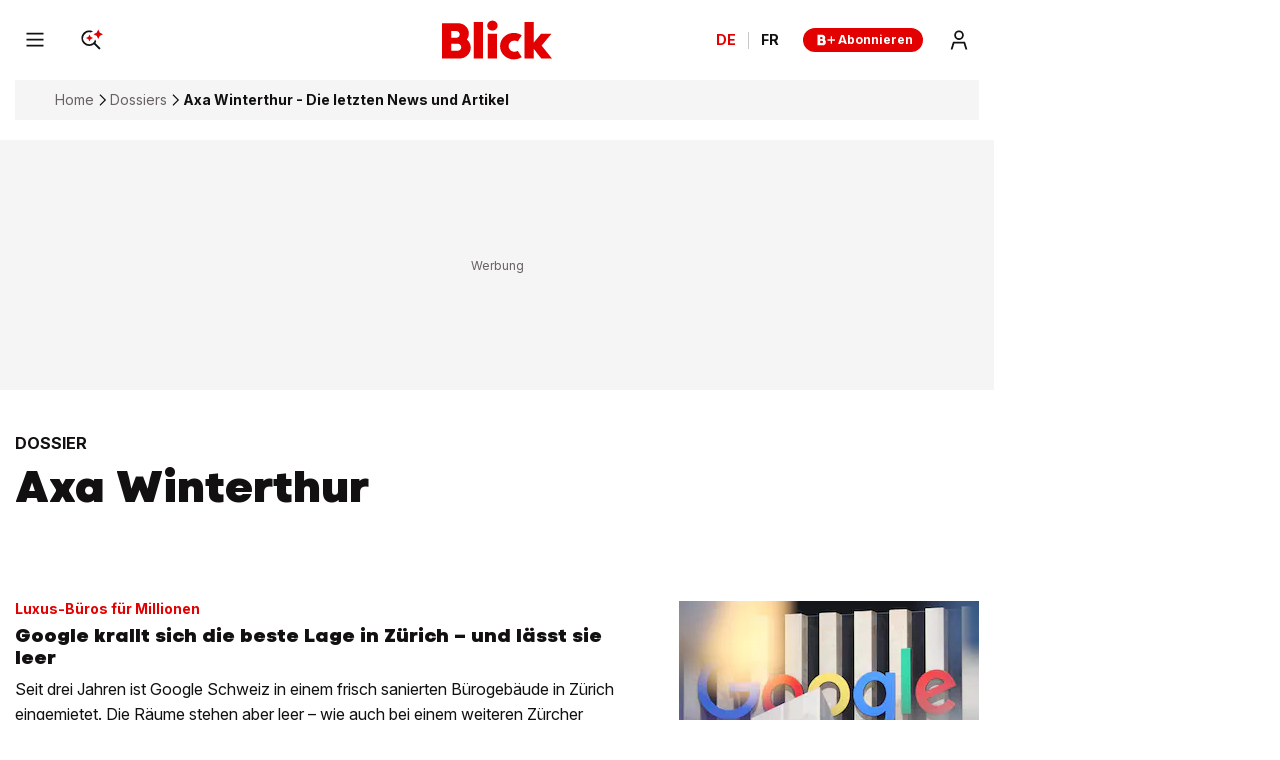

--- FILE ---
content_type: text/html; charset=utf-8
request_url: https://www.blick.ch/dossiers/axa-winterthur/
body_size: 35856
content:
<!DOCTYPE html><html lang="de-CH"><head><meta charSet="utf-8" data-next-head=""/><meta name="viewport" content="width=device-width, initial-scale=1.0, minimum-scale=1.0" data-next-head=""/><link rel="apple-touch-icon" href="https://img.blick.ch/incoming/21486234-v0-apple-touch-icon-180x180.png?ratio=free&amp;imdensity=1" data-next-head=""/><link rel="shortcut icon" type="image/png" sizes="192x192" href="https://img.blick.ch/incoming/21486239-v0-favicon.png?ratio=free&amp;imdensity=1" data-next-head=""/><link rel="alternate" href="https://www.blick.ch/dossiers/axa-winterthur/rss.xml" type="application/rss+xml" data-next-head=""/><title data-next-head="">Axa Winterthur - Die letzten News und Artikel - Blick</title><meta name="mobile-web-app-capable" content="yes" data-next-head=""/><meta name="apple-mobile-web-app-capable" content="yes" data-next-head=""/><meta name="apple-mobile-web-app-title" content="Blick" data-next-head=""/><meta name="application-name" content="Blick.ch" data-next-head=""/><meta name="msapplication-config" content="tile.xml" data-next-head=""/><meta name="msapplication-navbutton-color" content="#e20000" data-next-head=""/><meta name="description" content="Alle News, Artikel und Videos zu Produkten, Angeboten, Zahlen und Fakten von Axa Winterthur. Informieren Sie sich hier über eine Versicherungsgesellschaft." data-next-head=""/><meta name="robots" content="index,follow,noodp,noarchive,max-image-preview:large" data-next-head=""/><meta name="section" content="Dossiers" data-next-head=""/><meta property="fb:admins" content="841239291" data-next-head=""/><meta property="fb:admins" content="10216067186586936" data-next-head=""/><meta property="fb:pages" content="62562538918" data-next-head=""/><meta property="fb:pages" content="87710839627" data-next-head=""/><meta property="fb:pages" content="436544309865663" data-next-head=""/><meta property="fb:pages" content="1550090251966454" data-next-head=""/><meta property="fb:app_id" content="198633050385" data-next-head=""/><meta property="og:locale" content="de_CH" data-next-head=""/><meta property="twitter:site" content="@Blickch" data-next-head=""/><meta property="twitter:app:country" content="CH" data-next-head=""/><meta property="twitter:app:name:iphone" content="Blick News &amp; Sport" data-next-head=""/><meta property="twitter:app:id:iphone" content="375173494" data-next-head=""/><meta property="twitter:app:name:googleplay" content="Blick News &amp; Sport" data-next-head=""/><meta property="twitter:app:id:googleplay" content="ch.blick.news" data-next-head=""/><meta property="al:ios:app_name" content="Blick News &amp; Sport" data-next-head=""/><meta property="al:ios:app_store_id" content="375173494" data-next-head=""/><meta property="al:android:app_name" content="Blick News &amp; Sport" data-next-head=""/><meta property="al:android:package" content="ch.blick.news" data-next-head=""/><meta property="al:ios:url" content="blick://article/dossiers/axa-winterthur/" data-next-head=""/><meta property="article:modified_time" content="2012-12-05T14:44:45.4545+01:00" data-next-head=""/><meta property="article:published_time" content="2012-12-05T14:44:45.4545+01:00" data-next-head=""/><meta property="article:section" content="Dossiers" data-next-head=""/><meta property="article:tag" content="Axa Winterthur - Die letzten News und Artikel" data-next-head=""/><meta property="og:description" content="Alle News, Artikel und Videos zu Produkten, Angeboten, Zahlen und Fakten von Axa Winterthur. Informieren Sie sich hier über eine Versicherungsgesellschaft." data-next-head=""/><meta property="og:image" content="https://img.blick.ch/incoming/31574-v2-missing.png?imwidth=2000&amp;ratio=16_9" data-next-head=""/><meta property="og:image:alt" content="Axa Winterthur - Die letzten News und Artikel" data-next-head=""/><meta property="og:site_name" content="Blick" data-next-head=""/><meta property="og:title" content="Axa Winterthur - Die letzten News und Artikel" data-next-head=""/><meta property="og:type" content="article" data-next-head=""/><meta property="og:updated_time" content="2012-12-05T14:44:45.4545+01:00" data-next-head=""/><meta property="og:url" content="https://www.blick.ch/dossiers/axa-winterthur/" data-next-head=""/><meta property="twitter:app:url:iphone" content="blick://article/dossiers/axa-winterthur/" data-next-head=""/><meta property="twitter:card" content="summary_large_image" data-next-head=""/><meta property="twitter:url" content="https://www.blick.ch/dossiers/axa-winterthur/" data-next-head=""/><meta property="twitter:title" content="Axa Winterthur - Die letzten News und Artikel" data-next-head=""/><meta property="twitter:description" content="Alle News, Artikel und Videos zu Produkten, Angeboten, Zahlen und Fakten von Axa Winterthur. Informieren Sie sich hier über eine Versicherungsgesellschaft." data-next-head=""/><meta property="twitter:image:alt" content="Axa Winterthur - Die letzten News und Artikel" data-next-head=""/><meta property="twitter:image" content="https://img.blick.ch/incoming/31574-v2-missing.png?imwidth=2000&amp;ratio=16_9" data-next-head=""/><meta name="apple-itunes-app" content="app-id=375173494, app-argument=blick://article/dossiers/axa-winterthur/" data-next-head=""/><link rel="canonical" href="https://www.blick.ch/dossiers/axa-winterthur/" data-next-head=""/><link rel="next" href="/dossiers/axa-winterthur/page2/" data-next-head=""/><meta name="theme-color" content="var(--is-light-theme, #ffffff) var(--is-dark-theme, #ffffff)" data-next-head=""/><link rel="preconnect" href="https://o101405.ingest.us.sentry.io"/><link rel="preconnect" href="https://auth.ws.blick.ch"/><link rel="preload" href="/_next/static/media/BlickVariable.7f91638f.woff2" as="font" type="font/woff2" crossorigin="anonymous"/><link rel="preload" href="/_next/static/media/InterVariable.b9dc6a4a.woff2" as="font" type="font/woff2" crossorigin="anonymous"/><link data-next-font="" rel="preconnect" href="/" crossorigin="anonymous"/><meta name="sentry-trace" content="9bf285f4180457610f565319f5e1a3c5-52ffa37f3321d450"/><meta name="baggage" content="sentry-environment=prod,sentry-release=next-prod-3.5.15-blick,sentry-public_key=bf1d13534a6e41b0b20546fce4a793e5,sentry-trace_id=9bf285f4180457610f565319f5e1a3c5,sentry-org_id=101405"/><style data-next-head="">
  @font-face {
    font-family: 'BlickVariable';
    src: url('/_next/static/media/BlickVariable.7f91638f.woff2') format('woff2');
    font-display: swap;
    font-weight: 100 900;
    font-style: normal;
  }

  @font-face {
    font-family: 'InterVariable';
    src: url('/_next/static/media/InterVariable.b9dc6a4a.woff2') format("woff2");
    font-display: swap;
    font-weight: 100 900;
    font-style: normal;
  }

  @font-face {
    font-family: 'InterVariable';
    src: url('/_next/static/media/Inter-Italic.b1540b12.woff2') format("woff2");
    font-display: swap;
    font-weight: normal;
    font-style: italic;
  }
</style><script type="application/ld+json" data-next-head="">{"@id":"https://www.blick.ch/#/schema/BreadcrumbList/dossiers/axa-winterthur/","@type":"BreadcrumbList","itemListElement":[{"@type":"ListItem","position":1,"name":"Home","item":{"@id":"https://www.blick.ch/"}},{"@type":"ListItem","position":2,"name":"Dossiers","item":{"@id":"https://www.blick.ch/dossiers/"}},{"@type":"ListItem","position":3,"name":"Axa Winterthur - Die letzten News und Artikel"}],"@context":"https://schema.org"}</script><script type="application/ld+json" data-next-head="">{"@type":"ImageObject","url":"https://img.blick.ch/incoming/21486241-v0-logo-schemaorg.png?ratio=free&imdensity=1","contentUrl":"https://img.blick.ch/incoming/21486241-v0-logo-schemaorg.png?ratio=free&imdensity=1","width":137,"height":60,"@id":"https://img.blick.ch/incoming/21486241-v0-logo-schemaorg.png?ratio=free&imdensity=1","@context":"https://schema.org"}</script><script type="application/ld+json" data-next-head="">{"@type":"Organization","@id":"https://www.blick.ch/#/schema/Organization/2","url":"https://www.ringier.com/","name":"Ringier","legalName":"Ringier AG","alternateName":"ringier.com","description":"Ringier is a family-owned media group with brands in Europe and Africa that focus on media, e-commerce, marketplaces and entertainment.","email":"info@ringier.ch","telephone":"+41442596111","sameAs":["https://www.linkedin.com/company/ringier/","https://twitter.com/ringier_ag","https://www.facebook.com/ringierag/","https://www.youtube.com/user/RingierComm","https://www.instagram.com/ringier_ag"],"address":{"@id":"https://www.blick.ch#/schema/Address/Organization/1"},"@context":"https://schema.org"}</script><script type="application/ld+json" data-next-head="">{"@type":"Organization","@id":"https://www.blick.ch/#/schema/Organization/11f08b7b0h","name":"Verband Schweizer Medien","url":"https://www.schweizermedien.ch/","sameAs":["https://www.google.com/search?kgmid=/g/11f08b7b0h","https://de.wikipedia.org/wiki/Verband_Schweizer_Medien"],"@context":"https://schema.org"}</script><script type="application/ld+json" data-next-head="">{"@type":"Organization","@id":"https://www.blick.ch/#/schema/Organization/11fhql5vgx","name":"Verein GS1 Schweiz","url":"https://www.gs1.ch/de","sameAs":["https://www.google.com/search?kgmid=/g/11fhql5vgx"],"@context":"https://schema.org"}</script><script type="application/ld+json" data-next-head="">{"@type":"Organization","@id":"https://www.blick.ch/#/schema/Organization/11s232rqwb","name":"MVFP Medienverband der freien Presse","url":"https://www.mvfp.de/","sameAs":["https://www.google.com/search?kgmid=/g/11s232rqwb","https://de.wikipedia.org/wiki/MVFP_Medienverband_der_freien_Presse"],"@context":"https://schema.org"}</script><script type="application/ld+json" data-next-head="">{"@type":"Organization","@id":"https://www.blick.ch/#/schema/Organization/120l2j70","name":"WEMF AG für Werbemedienforschung","url":"https://wemf.ch/","sameAs":["https://www.google.com/search?kgmid=/g/120l2j70","https://de.wikipedia.org/wiki/WEMF","https://en.wikipedia.org/wiki/WEMF_AG_f%C3%BCr_Werbemedienforschung"],"@context":"https://schema.org"}</script><script type="application/ld+json" data-next-head="">{"@type":"Organization","@id":"https://www.blick.ch/#/schema/Organization/120z_3f9","name":"Börsenverein des Deutschen Buchhandels","url":"https://www.boersenverein.de/","sameAs":["https://www.google.com/search?kgmid=/g/120z_3f9","https://de.wikipedia.org/wiki/B%C3%B6rsenverein_des_Deutschen_Buchhandels","https://en.wikipedia.org/wiki/B%C3%B6rsenverein_des_Deutschen_Buchhandels"],"@context":"https://schema.org"}</script><script type="application/ld+json" data-next-head="">{"@type":"Organization","@id":"https://www.blick.ch/#/schema/Organization/1q6fvtgt4","name":"Handelskammer Deutschland-Schweiz","url":"https://www.handelskammer-d-ch.ch/de","sameAs":["https://www.google.com/search?kgmid=/g/1q6fvtgt4","https://de.wikipedia.org/wiki/Handelskammer_Deutschland-Schweiz"],"@context":"https://schema.org"}</script><script type="application/ld+json" data-next-head="">{"@type":"Organization","@id":"https://www.blick.ch/#/schema/Organization/0174w5","name":"World Economic Forum","url":"https://www.weforum.org/","sameAs":["https://www.google.com/search?kgmid=/g/0174w5","https://de.wikipedia.org/wiki/World_Economic_Forum","https://en.wikipedia.org/wiki/World_Economic_Forum"],"@context":"https://schema.org"}</script><script type="application/ld+json" data-next-head="">{"@type":"Organization","@id":"https://www.blick.ch/#/schema/Organization/02ln61","name":"Reporters sans frontières","url":"https://rsf.org/fr","sameAs":["https://www.google.com/search?kgmid=/g/02ln61","https://fr.wikipedia.org/wiki/Reporters_sans_fronti%C3%A8res","https://de.wikipedia.org/wiki/Reporter_ohne_Grenzen","https://en.wikipedia.org/wiki/Reporters_Without_Borders"],"@context":"https://schema.org"}</script><script type="application/ld+json" data-next-head="">{"@type":"Organization","@id":"https://www.blick.ch/#/schema/Organization/02p9x00","name":"INMA","url":"https://www.inma.org/","sameAs":["https://www.google.com/search?kgmid=/g/02p9x00"],"@context":"https://schema.org"}</script><script type="application/ld+json" data-next-head="">{"@type":"Organization","@id":"https://www.blick.ch/#/schema/Organization/0dpl5n","name":"WAN-IFRA","url":"https://wan-ifra.org/","sameAs":["https://www.google.com/search?kgmid=/g/0dpl5n","https://de.wikipedia.org/wiki/WAN-IFRA","https://en.wikipedia.org/wiki/World_Association_of_Newspapers_and_News_Publishers"],"@context":"https://schema.org"}</script><script type="application/ld+json" data-next-head="">{"@type":"PostalAddress","@id":"https://www.blick.ch#/schema/Address/Organization/1","streetAddress":"Dufourstrasse 23","addressLocality":"Zürich","addressRegion":"ZH","postalCode":"8008","addressCountry":"Schweiz","@context":"https://schema.org"}</script><script type="application/ld+json" data-next-head="">{"@type":"NewsMediaOrganization","@id":"https://www.blick.ch/#/schema/Organization/1","url":"https://www.blick.ch/dossiers/axa-winterthur/","name":"Blick","legalName":"Blick","alternateName":"blick.ch","description":"Alle News, Artikel und Videos zu Produkten, Angeboten, Zahlen und Fakten von Axa Winterthur. Informieren Sie sich hier über eine Versicherungsgesellschaft.","logo":{"@id":"https://img.blick.ch/incoming/21486241-v0-logo-schemaorg.png?ratio=free&imdensity=1"},"image":[{"@id":"https://img.blick.ch/incoming/21486241-v0-logo-schemaorg.png?ratio=free&imdensity=1"}],"email":"redaktion@blick.ch","telephone":"+41442596262","address":{"@id":"https://www.blick.ch#/schema/Address/Organization/1"},"contactPoint":{"@type":"ContactPoint","telephone":"+41442596262","contactType":"Customer support","email":"redaktion@blick.ch"},"parentOrganization":{"@id":"https://www.blick.ch/#/schema/Organization/2"},"memberOf":[{"@id":"https://www.blick.ch/#/schema/Organization/11f08b7b0h"},{"@id":"https://www.blick.ch/#/schema/Organization/11fhql5vgx"},{"@id":"https://www.blick.ch/#/schema/Organization/11s232rqwb"},{"@id":"https://www.blick.ch/#/schema/Organization/120l2j70"},{"@id":"https://www.blick.ch/#/schema/Organization/120z_3f9"},{"@id":"https://www.blick.ch/#/schema/Organization/1q6fvtgt4"},{"@id":"https://www.blick.ch/#/schema/Organization/0174w5"},{"@id":"https://www.blick.ch/#/schema/Organization/02ln61"},{"@id":"https://www.blick.ch/#/schema/Organization/02p9x00"},{"@id":"https://www.blick.ch/#/schema/Organization/0dpl5n"}],"sameAs":["https://www.facebook.com/blick","https://twitter.com/blickch","https://instagram.com/blick","https://www.tiktok.com/@blick","https://www.youtube.com/@BlickTube","https://bsky.app/profile/blick.ch","https://de.wikipedia.org/wiki/Blick.ch"],"@context":"https://schema.org"}</script><script type="application/ld+json" data-next-head="">{"@type":"WebSite","@id":"https://www.blick.ch/#/schema/WebSite/1","url":"https://www.blick.ch","name":"Blick","alternateName":"Blick.ch","publisher":{"@id":"https://www.blick.ch/#/schema/Organization/1"},"@context":"https://schema.org"}</script><script type="application/ld+json" data-next-head="">{"@type":"ImageObject","url":"https://img.blick.ch/incoming/21486241-v0-logo-schemaorg.png?ratio=free&imdensity=1","contentUrl":"https://img.blick.ch/incoming/21486241-v0-logo-schemaorg.png?ratio=free&imdensity=1","width":137,"height":60,"@id":"https://img.blick.ch/incoming/21486241-v0-logo-schemaorg.png?ratio=free&imdensity=1","@context":"https://schema.org"}</script><script type="application/ld+json" data-next-head="">{"@type":"WebPage","@id":"https://www.blick.ch/dossiers/axa-winterthur/","url":"https://www.blick.ch/dossiers/axa-winterthur/","name":"Axa Winterthur","description":"Alle News, Artikel und Videos zu Produkten, Angeboten, Zahlen und Fakten von Axa Winterthur. Informieren Sie sich hier über eine Versicherungsgesellschaft.","datePublished":"2012-12-05T14:44:45.4545+01:00","dateModified":"2012-12-05T14:44:45.4545+01:00","isPartOf":{"@id":"https://www.blick.ch/#/schema/WebSite/1"},"primaryImageOfPage":{"@id":"https://img.blick.ch/incoming/21486241-v0-logo-schemaorg.png?ratio=free&imdensity=1"},"breadcrumb":{"@id":"https://www.blick.ch/#/schema/BreadcrumbList/dossiers/axa-winterthur/"},"@context":"https://schema.org"}</script><script type="application/ld+json" data-next-head="">{"@type":"ImageObject","url":"https://img.blick.ch/incoming/21486230-v0-android-chrome-192x192.png?ratio=free&imdensity=1","contentUrl":"https://img.blick.ch/incoming/21486230-v0-android-chrome-192x192.png?ratio=free&imdensity=1","@id":"https://img.blick.ch/incoming/21486230-v0-android-chrome-192x192.png?ratio=free&imdensity=1","@context":"https://schema.org"}</script><script type="application/ld+json" data-next-head="">{"@type":"SoftwareApplication","name":"Blick","description":"Alle News, Artikel und Videos zu Produkten, Angeboten, Zahlen und Fakten von Axa Winterthur. Informieren Sie sich hier über eine Versicherungsgesellschaft.","url":"https://play.google.com/store/apps/details?id=ch.blick.news","operatingSystem":"ANDROID","applicationCategory":"EntertainmentApplication","applicationSubcategory":"NewsApplication","image":{"@id":"https://img.blick.ch/incoming/21486230-v0-android-chrome-192x192.png?ratio=free&imdensity=1"},"aggregateRating":{},"offers":{"@type":"Offer","price":"0.00"},"publisher":{"@id":"https://www.blick.ch/#/schema/Organization/1"},"@context":"https://schema.org"}</script><script type="application/ld+json" data-next-head="">{"@type":"ImageObject","url":"https://img.blick.ch/incoming/21486234-v0-apple-touch-icon-180x180.png?ratio=free&imdensity=1","contentUrl":"https://img.blick.ch/incoming/21486234-v0-apple-touch-icon-180x180.png?ratio=free&imdensity=1","@id":"https://img.blick.ch/incoming/21486234-v0-apple-touch-icon-180x180.png?ratio=free&imdensity=1","@context":"https://schema.org"}</script><script type="application/ld+json" data-next-head="">{"@type":"SoftwareApplication","name":"Blick","description":"Alle News, Artikel und Videos zu Produkten, Angeboten, Zahlen und Fakten von Axa Winterthur. Informieren Sie sich hier über eine Versicherungsgesellschaft.","url":"https://apps.apple.com/ch/app/blick-news-sport/id375173494","operatingSystem":"iOS","applicationCategory":"EntertainmentApplication","applicationSubcategory":"NewsApplication","image":{"@id":"https://img.blick.ch/incoming/21486234-v0-apple-touch-icon-180x180.png?ratio=free&imdensity=1"},"aggregateRating":{},"offers":{"@type":"Offer","price":"0.00"},"publisher":{"@id":"https://www.blick.ch/#/schema/Organization/1"},"@context":"https://schema.org"}</script><script>dataLayer = [{'publication': 'de', 'env': 'prod'}]</script><script>window.blick_abTest = {}</script><script>eventQueueDataLayer = []</script><script>window.admTagMan={q:[],cc:'XX'};</script><script>window.Ads={helpers: {}};</script><script>dlApi = {"target":"blick_ch/dossiers/axa-winterthur","tid":"EA-5469564","adsNoBanner":0,"noDfp":1,"no_gemius":1,"cmd":[],"async":1,"cmpLang":"de-DE","cmpTid":"no-gdpr","DV":"blick_ch/dossiers/axa-winterthur/article","kropka":{"PU":"2130118","DX":"PV,cue,2130118_blick_ch,9,a"}}</script><script>(function setRingDataLayerObject(a,e){const l=void 0!==a&&a.localStorage?a.localStorage:null,n=l?l.getItem(e):null,t=n?JSON.parse(n):null,o=t&&t.admeiraId?t.admeiraId:null;o&&(ringDataLayer={user:{sso:{logged:{id:o},name:"RingierConnect"}}})})(window, "admeira");</script><script>if(window.parent!==window){window.OptanonWrapper=function(){if(!window.initialAllowAllHasRun){if(window.OneTrust&&typeof window.OneTrust.AllowAll==='function'){window.initialAllowAllHasRun=true;window.OneTrust.AllowAll()}}}}else{window.OptanonWrapper=function(){}}</script><script>var cX = window.cX || { options: { consent: true } }; cX.callQueue = cX.callQueue || []; cX.CCE = cX.CCE || {}; cX.CCE.callQueue = cX.CCE.callQueue || []; cX.callQueue.push(['setSiteId', '1140849009057005855']);</script><style>
                :root {
                  --is-light-theme: initial;
                  --is-dark-theme: ;
                }
          </style><script>
              try {
                const userTheme = window.localStorage.getItem('blick_theme');
                const root = document.documentElement;
                if (userTheme === 'dark') {
                  root.style.setProperty('--is-light-theme', ' ');
                  root.style.setProperty('--is-dark-theme', 'initial');
                } else if (userTheme === 'auto') {
                  root.style.setProperty('--is-auto-theme', 'initial');
                  const styleElement = document.createElement("style");
                  styleElement.id = 'auto-dark-mode-styles';
                  styleElement.innerHTML = '@media (prefers-color-scheme: dark) { :root { --is-light-theme: ; --is-dark-theme: initial; } }';
                  const head = document.head || document.getElementsByTagName("head")[0];
                  head.appendChild(styleElement);
                } else {
                  window.localStorage.setItem('blick_theme', 'light');
                  root.style.setProperty('--is-light-theme', 'initial');
                  root.style.setProperty('--is-dark-theme', ' ');
                }
              } catch {}
            </script><noscript data-n-css=""></noscript><script src="/_next/static/chunks/e9f2b7c2299d4535.js" defer=""></script><script src="/_next/static/chunks/d2eecef496fa66f8.js" defer=""></script><script src="/_next/static/chunks/97727decfcfb7254.js" defer=""></script><script src="/_next/static/chunks/400b6bac12cfa0aa.js" defer=""></script><script src="/_next/static/chunks/8c585f7282f12679.js" defer=""></script><script src="/_next/static/chunks/79cf8e8b112ac3e2.js" defer=""></script><script src="/_next/static/chunks/50e8279ddc8f22bd.js" defer=""></script><script src="/_next/static/chunks/b6e7ead7d22804f8.js" defer=""></script><script src="/_next/static/chunks/adf2236168c7cc16.js" defer=""></script><script src="/_next/static/chunks/5fd17082de009278.js" defer=""></script><script src="/_next/static/chunks/turbopack-3aa8f2a9c9ba969f.js" defer=""></script><script src="/_next/static/chunks/a88b2717e175c1c4.js" defer=""></script><script src="/_next/static/chunks/dcfd0032821416cd.js" defer=""></script><script src="/_next/static/chunks/be3003a41f864a34.js" defer=""></script><script src="/_next/static/chunks/a0be65c91486a4c0.js" defer=""></script><script src="/_next/static/chunks/0aca04cd99ee8561.js" defer=""></script><script src="/_next/static/chunks/dd51acbb4f939f03.js" defer=""></script><script src="/_next/static/chunks/1b95860207978891.js" defer=""></script><script src="/_next/static/chunks/48e250c3d1e83e7f.js" defer=""></script><script src="/_next/static/chunks/c3255c24e3d817a3.js" defer=""></script><script src="/_next/static/chunks/d69d0c86782d561b.js" defer=""></script><script src="/_next/static/chunks/f96e4edda0613182.js" defer=""></script><script src="/_next/static/chunks/turbopack-ff02e1a303997efd.js" defer=""></script><script src="/_next/static/next-prod-3.5.15-blick/_ssgManifest.js" defer=""></script><script src="/_next/static/next-prod-3.5.15-blick/_buildManifest.js" defer=""></script><style data-styled="" data-styled-version="6.1.19">@media print{.cWZOCh{display:none!important;}}/*!sc*/
@media (min-width: 768px) and (max-width: 993.9px){.hqZFqh{display:none;}}/*!sc*/
@media (max-width: 767.9px){.hqZFqh{display:none;}}/*!sc*/
@media print{.hqZFqh{display:none!important;}}/*!sc*/
data-styled.g1[id="Wrapper__StyledWrapper-sc-8d847c09-0"]{content:"cWZOCh,hqZFqh,"}/*!sc*/
html{font-family:sans-serif;font-size:1rem;}/*!sc*/
body{position:relative;background-color:var(--is-light-theme, #ffffff) var(--is-dark-theme, #121010);margin:0;font-family:sans-serif;font-size:1rem;line-height:1;color:var(--is-light-theme, #121010) var(--is-dark-theme, #f5f5f5);word-wrap:break-word;-webkit-font-smoothing:antialiased;-webkit-overflow-scrolling:touch;-webkit-text-size-adjust:100%;-moz-text-size-adjust:100%;-ms-text-size-adjust:100%;text-size-adjust:100%;-webkit-text-size-adjust:100%;overflow:hidden;overflow-y:auto;}/*!sc*/
#__next{position:relative;}/*!sc*/
#ot-sdk-btn-floating.ot-floating-button{display:none;}/*!sc*/
body.video-overlay-shown{background-color:#000;overflow:hidden;}/*!sc*/
@media print{footer,form,iframe,video{display:none;}img{break-before:auto;break-after:auto;break-inside:avoid;}blockquote,ul{margin:0;}a[href^='https://']:after{content:' (' attr(href) ')';font-size:90%;}div,span,p{font-size:14px;line-height:18px;}#onesignal-slidedown-container{display:none;}}/*!sc*/
.tp-iframe-wrapper.tp-iframe-wrapper{box-shadow:none;margin-top:0;margin-bottom:0;}/*!sc*/
@media (min-width: 994px){.Wrapper__StyledWrapper-sc-8d847c09-0.slot-code-desktop-top_ad_1{position:relative;display:-ms-grid;display:grid;-ms-grid-columns:minmax(0, 1fr);grid-template-columns:minmax(0, 1fr);-ms-grid-rows:minmax(0, 1fr);grid-template-rows:minmax(0, 1fr);background-color:var(--is-light-theme, #f5f5f5) var(--is-dark-theme, #1e1a1a);text-align:center;-webkit-align-items:center;-webkit-box-align:center;-ms-flex-align:center;align-items:center;min-height:250px;}.Wrapper__StyledWrapper-sc-8d847c09-0.slot-code-desktop-top_ad_1:before{content:'Werbung';font-family:InterVariable;font-weight:400;letter-spacing:0;font-size:12px;line-height:1.6;color:var(--is-light-theme, #6a6262) var(--is-dark-theme, #a5a1a1);position:absolute;left:50%;}.section .Wrapper__StyledWrapper-sc-8d847c09-0.slot-code-desktop-top_ad_1{min-width:calc(
                                100% + 2 * 15px
                              );margin-left:-15px;}.section .Wrapper__StyledWrapper-sc-8d847c09-0.slot-code-desktop-top_ad_1:before{top:50%;-webkit-transform:translate(-50%, -50%);-moz-transform:translate(-50%, -50%);-ms-transform:translate(-50%, -50%);transform:translate(-50%, -50%);}.section .Wrapper__StyledWrapper-sc-8d847c09-0.slot-code-desktop-top_ad_1.next-adm-loaded:before{display:none;}.single-column-article .Wrapper__StyledWrapper-sc-8d847c09-0.slot-code-desktop-top_ad_1,.two-column-article .Wrapper__StyledWrapper-sc-8d847c09-0.slot-code-desktop-top_ad_1{padding-top:32px;padding-bottom:16px;padding-top:0;padding-bottom:0;}.single-column-article .Wrapper__StyledWrapper-sc-8d847c09-0.slot-code-desktop-top_ad_1:before,.two-column-article .Wrapper__StyledWrapper-sc-8d847c09-0.slot-code-desktop-top_ad_1:before{line-height:1;top:10px;-webkit-transform:translate(-50%);-moz-transform:translate(-50%);-ms-transform:translate(-50%);transform:translate(-50%);}.single-column-article .Wrapper__StyledWrapper-sc-8d847c09-0.slot-code-desktop-top_ad_1:before,.two-column-article .Wrapper__StyledWrapper-sc-8d847c09-0.slot-code-desktop-top_ad_1:before{line-height:unset;top:50%;-webkit-transform:translate(-50%, -50%);-moz-transform:translate(-50%, -50%);-ms-transform:translate(-50%, -50%);transform:translate(-50%, -50%);}.single-column-article .Wrapper__StyledWrapper-sc-8d847c09-0.slot-code-desktop-top_ad_1.next-adm-loaded:before,.two-column-article .Wrapper__StyledWrapper-sc-8d847c09-0.slot-code-desktop-top_ad_1.next-adm-loaded:before{display:none;}}/*!sc*/
@media (min-width: 768px) and (max-width: 993.9px){.Wrapper__StyledWrapper-sc-8d847c09-0.slot-code-tablet-top_ad_1{position:relative;display:-ms-grid;display:grid;-ms-grid-columns:minmax(0, 1fr);grid-template-columns:minmax(0, 1fr);-ms-grid-rows:minmax(0, 1fr);grid-template-rows:minmax(0, 1fr);-webkit-align-items:flex-start;-webkit-box-align:flex-start;-ms-flex-align:flex-start;align-items:flex-start;text-align:center;background-color:var(--is-light-theme, #f5f5f5) var(--is-dark-theme, #1e1a1a);min-height:250px;margin-left:-68px;min-width:calc(100% + 2 * 68px);}.Wrapper__StyledWrapper-sc-8d847c09-0.slot-code-tablet-top_ad_1 >.Ad__StyledAdContainer-sc-e9e52ec5-0{position:-webkit-sticky;position:sticky;top:48px;}.Wrapper__StyledWrapper-sc-8d847c09-0.slot-code-tablet-top_ad_1:before{content:'Werbung';font-family:InterVariable;font-weight:400;letter-spacing:0;font-size:12px;line-height:1.6;color:var(--is-light-theme, #6a6262) var(--is-dark-theme, #a5a1a1);position:absolute;left:50%;}.section .Wrapper__StyledWrapper-sc-8d847c09-0.slot-code-tablet-top_ad_1:before{top:50%;-webkit-transform:translate(-50%, -50%);-moz-transform:translate(-50%, -50%);-ms-transform:translate(-50%, -50%);transform:translate(-50%, -50%);}.section .Wrapper__StyledWrapper-sc-8d847c09-0.slot-code-tablet-top_ad_1.next-adm-loaded:before{display:none;}.single-column-article .Wrapper__StyledWrapper-sc-8d847c09-0.slot-code-tablet-top_ad_1,.two-column-article .Wrapper__StyledWrapper-sc-8d847c09-0.slot-code-tablet-top_ad_1{padding-top:32px;padding-bottom:16px;padding-top:0;padding-bottom:0;}.single-column-article .Wrapper__StyledWrapper-sc-8d847c09-0.slot-code-tablet-top_ad_1:before,.two-column-article .Wrapper__StyledWrapper-sc-8d847c09-0.slot-code-tablet-top_ad_1:before{line-height:1;top:10px;-webkit-transform:translate(-50%);-moz-transform:translate(-50%);-ms-transform:translate(-50%);transform:translate(-50%);}.single-column-article .Wrapper__StyledWrapper-sc-8d847c09-0.slot-code-tablet-top_ad_1:before,.two-column-article .Wrapper__StyledWrapper-sc-8d847c09-0.slot-code-tablet-top_ad_1:before{line-height:unset;top:50%;-webkit-transform:translate(-50%, -50%);-moz-transform:translate(-50%, -50%);-ms-transform:translate(-50%, -50%);transform:translate(-50%, -50%);}.single-column-article .Wrapper__StyledWrapper-sc-8d847c09-0.slot-code-tablet-top_ad_1.next-adm-loaded:before,.two-column-article .Wrapper__StyledWrapper-sc-8d847c09-0.slot-code-tablet-top_ad_1.next-adm-loaded:before{display:none;}}/*!sc*/
@media (max-width: 767.9px){.Wrapper__StyledWrapper-sc-8d847c09-0.slot-code-mobile-top_ad_1{position:relative;display:-ms-grid;display:grid;-ms-grid-columns:minmax(0, 1fr);grid-template-columns:minmax(0, 1fr);-ms-grid-rows:minmax(0, 1fr);grid-template-rows:minmax(0, 1fr);-webkit-align-items:flex-start;-webkit-box-align:flex-start;-ms-flex-align:flex-start;align-items:flex-start;text-align:center;background-color:var(--is-light-theme, #f5f5f5) var(--is-dark-theme, #1e1a1a);min-height:250px;margin-left:-16px;min-width:calc(100% + 2 * 16px);}.Wrapper__StyledWrapper-sc-8d847c09-0.slot-code-mobile-top_ad_1 >.Ad__StyledAdContainer-sc-e9e52ec5-0{position:-webkit-sticky;position:sticky;top:48px;}.Wrapper__StyledWrapper-sc-8d847c09-0.slot-code-mobile-top_ad_1:before{content:'Werbung';font-family:InterVariable;font-weight:400;letter-spacing:0;font-size:12px;line-height:1.6;color:var(--is-light-theme, #6a6262) var(--is-dark-theme, #a5a1a1);position:absolute;left:50%;}.section .Wrapper__StyledWrapper-sc-8d847c09-0.slot-code-mobile-top_ad_1:before{top:50%;-webkit-transform:translate(-50%, -50%);-moz-transform:translate(-50%, -50%);-ms-transform:translate(-50%, -50%);transform:translate(-50%, -50%);}.section .Wrapper__StyledWrapper-sc-8d847c09-0.slot-code-mobile-top_ad_1.next-adm-loaded:before{display:none;}.single-column-article .Wrapper__StyledWrapper-sc-8d847c09-0.slot-code-mobile-top_ad_1,.two-column-article .Wrapper__StyledWrapper-sc-8d847c09-0.slot-code-mobile-top_ad_1{padding-top:32px;padding-bottom:16px;padding-top:0;padding-bottom:0;}.single-column-article .Wrapper__StyledWrapper-sc-8d847c09-0.slot-code-mobile-top_ad_1:before,.two-column-article .Wrapper__StyledWrapper-sc-8d847c09-0.slot-code-mobile-top_ad_1:before{line-height:1;top:10px;-webkit-transform:translate(-50%);-moz-transform:translate(-50%);-ms-transform:translate(-50%);transform:translate(-50%);}.single-column-article .Wrapper__StyledWrapper-sc-8d847c09-0.slot-code-mobile-top_ad_1:before,.two-column-article .Wrapper__StyledWrapper-sc-8d847c09-0.slot-code-mobile-top_ad_1:before{line-height:unset;top:50%;-webkit-transform:translate(-50%, -50%);-moz-transform:translate(-50%, -50%);-ms-transform:translate(-50%, -50%);transform:translate(-50%, -50%);}.single-column-article .Wrapper__StyledWrapper-sc-8d847c09-0.slot-code-mobile-top_ad_1.next-adm-loaded:before,.two-column-article .Wrapper__StyledWrapper-sc-8d847c09-0.slot-code-mobile-top_ad_1.next-adm-loaded:before{display:none;}}/*!sc*/
@media (min-width: 768px) and (max-width: 993.9px){.Wrapper__StyledWrapper-sc-8d847c09-0.slot-code-tablet-top_ad_2{position:relative;display:-ms-grid;display:grid;-ms-grid-columns:minmax(0, 1fr);grid-template-columns:minmax(0, 1fr);-ms-grid-rows:minmax(0, 1fr);grid-template-rows:minmax(0, 1fr);-webkit-align-items:flex-start;-webkit-box-align:flex-start;-ms-flex-align:flex-start;align-items:flex-start;text-align:center;background-color:var(--is-light-theme, #f5f5f5) var(--is-dark-theme, #1e1a1a);min-height:480px;margin-left:-68px;min-width:calc(100% + 2 * 68px);}.Wrapper__StyledWrapper-sc-8d847c09-0.slot-code-tablet-top_ad_2 >.Ad__StyledAdContainer-sc-e9e52ec5-0{position:-webkit-sticky;position:sticky;top:48px;}.Wrapper__StyledWrapper-sc-8d847c09-0.slot-code-tablet-top_ad_2:before{content:'Werbung';font-family:InterVariable;font-weight:400;letter-spacing:0;font-size:12px;line-height:1.6;color:var(--is-light-theme, #6a6262) var(--is-dark-theme, #a5a1a1);position:absolute;left:50%;}.section .Wrapper__StyledWrapper-sc-8d847c09-0.slot-code-tablet-top_ad_2:before{top:50%;-webkit-transform:translate(-50%, -50%);-moz-transform:translate(-50%, -50%);-ms-transform:translate(-50%, -50%);transform:translate(-50%, -50%);}.section .Wrapper__StyledWrapper-sc-8d847c09-0.slot-code-tablet-top_ad_2.next-adm-loaded:before{display:none;}.single-column-article .Wrapper__StyledWrapper-sc-8d847c09-0.slot-code-tablet-top_ad_2,.two-column-article .Wrapper__StyledWrapper-sc-8d847c09-0.slot-code-tablet-top_ad_2{padding-top:32px;padding-bottom:16px;padding-top:0;padding-bottom:0;}.single-column-article .Wrapper__StyledWrapper-sc-8d847c09-0.slot-code-tablet-top_ad_2:before,.two-column-article .Wrapper__StyledWrapper-sc-8d847c09-0.slot-code-tablet-top_ad_2:before{line-height:1;top:10px;-webkit-transform:translate(-50%);-moz-transform:translate(-50%);-ms-transform:translate(-50%);transform:translate(-50%);}.single-column-article .Wrapper__StyledWrapper-sc-8d847c09-0.slot-code-tablet-top_ad_2:before,.two-column-article .Wrapper__StyledWrapper-sc-8d847c09-0.slot-code-tablet-top_ad_2:before{line-height:unset;top:50%;-webkit-transform:translate(-50%, -50%);-moz-transform:translate(-50%, -50%);-ms-transform:translate(-50%, -50%);transform:translate(-50%, -50%);}.single-column-article .Wrapper__StyledWrapper-sc-8d847c09-0.slot-code-tablet-top_ad_2.next-adm-loaded:before,.two-column-article .Wrapper__StyledWrapper-sc-8d847c09-0.slot-code-tablet-top_ad_2.next-adm-loaded:before{display:none;}}/*!sc*/
@media (max-width: 767.9px){.Wrapper__StyledWrapper-sc-8d847c09-0.slot-code-mobile-top_ad_2{position:relative;display:-ms-grid;display:grid;-ms-grid-columns:minmax(0, 1fr);grid-template-columns:minmax(0, 1fr);-ms-grid-rows:minmax(0, 1fr);grid-template-rows:minmax(0, 1fr);-webkit-align-items:flex-start;-webkit-box-align:flex-start;-ms-flex-align:flex-start;align-items:flex-start;text-align:center;background-color:var(--is-light-theme, #f5f5f5) var(--is-dark-theme, #1e1a1a);min-height:480px;margin-left:-16px;min-width:calc(100% + 2 * 16px);}.Wrapper__StyledWrapper-sc-8d847c09-0.slot-code-mobile-top_ad_2 >.Ad__StyledAdContainer-sc-e9e52ec5-0{position:-webkit-sticky;position:sticky;top:48px;}.Wrapper__StyledWrapper-sc-8d847c09-0.slot-code-mobile-top_ad_2:before{content:'Werbung';font-family:InterVariable;font-weight:400;letter-spacing:0;font-size:12px;line-height:1.6;color:var(--is-light-theme, #6a6262) var(--is-dark-theme, #a5a1a1);position:absolute;left:50%;}.section .Wrapper__StyledWrapper-sc-8d847c09-0.slot-code-mobile-top_ad_2:before{top:50%;-webkit-transform:translate(-50%, -50%);-moz-transform:translate(-50%, -50%);-ms-transform:translate(-50%, -50%);transform:translate(-50%, -50%);}.section .Wrapper__StyledWrapper-sc-8d847c09-0.slot-code-mobile-top_ad_2.next-adm-loaded:before{display:none;}.single-column-article .Wrapper__StyledWrapper-sc-8d847c09-0.slot-code-mobile-top_ad_2,.two-column-article .Wrapper__StyledWrapper-sc-8d847c09-0.slot-code-mobile-top_ad_2{padding-top:32px;padding-bottom:16px;padding-top:0;padding-bottom:0;}.single-column-article .Wrapper__StyledWrapper-sc-8d847c09-0.slot-code-mobile-top_ad_2:before,.two-column-article .Wrapper__StyledWrapper-sc-8d847c09-0.slot-code-mobile-top_ad_2:before{line-height:1;top:10px;-webkit-transform:translate(-50%);-moz-transform:translate(-50%);-ms-transform:translate(-50%);transform:translate(-50%);}.single-column-article .Wrapper__StyledWrapper-sc-8d847c09-0.slot-code-mobile-top_ad_2:before,.two-column-article .Wrapper__StyledWrapper-sc-8d847c09-0.slot-code-mobile-top_ad_2:before{line-height:unset;top:50%;-webkit-transform:translate(-50%, -50%);-moz-transform:translate(-50%, -50%);-ms-transform:translate(-50%, -50%);transform:translate(-50%, -50%);}.single-column-article .Wrapper__StyledWrapper-sc-8d847c09-0.slot-code-mobile-top_ad_2.next-adm-loaded:before,.two-column-article .Wrapper__StyledWrapper-sc-8d847c09-0.slot-code-mobile-top_ad_2.next-adm-loaded:before{display:none;}}/*!sc*/
@media (min-width: 994px){.Wrapper__StyledWrapper-sc-8d847c09-0.slot-code-desktop-index_ad_1{position:relative;display:-ms-grid;display:grid;-ms-grid-columns:minmax(0, 1fr);grid-template-columns:minmax(0, 1fr);-ms-grid-rows:minmax(0, 1fr);grid-template-rows:minmax(0, 1fr);background-color:var(--is-light-theme, #f5f5f5) var(--is-dark-theme, #1e1a1a);text-align:center;-webkit-align-items:center;-webkit-box-align:center;-ms-flex-align:center;align-items:center;min-height:250px;}.Wrapper__StyledWrapper-sc-8d847c09-0.slot-code-desktop-index_ad_1:before{content:'Werbung';font-family:InterVariable;font-weight:400;letter-spacing:0;font-size:12px;line-height:1.6;color:var(--is-light-theme, #6a6262) var(--is-dark-theme, #a5a1a1);position:absolute;left:50%;}.section .Wrapper__StyledWrapper-sc-8d847c09-0.slot-code-desktop-index_ad_1{min-width:calc(
                                100% + 2 * 15px
                              );margin-left:-15px;}.section .Wrapper__StyledWrapper-sc-8d847c09-0.slot-code-desktop-index_ad_1:before{top:50%;-webkit-transform:translate(-50%, -50%);-moz-transform:translate(-50%, -50%);-ms-transform:translate(-50%, -50%);transform:translate(-50%, -50%);}.section .Wrapper__StyledWrapper-sc-8d847c09-0.slot-code-desktop-index_ad_1.next-adm-loaded:before{display:none;}.single-column-article .Wrapper__StyledWrapper-sc-8d847c09-0.slot-code-desktop-index_ad_1,.two-column-article .Wrapper__StyledWrapper-sc-8d847c09-0.slot-code-desktop-index_ad_1{padding-top:32px;padding-bottom:16px;}.single-column-article .Wrapper__StyledWrapper-sc-8d847c09-0.slot-code-desktop-index_ad_1:before,.two-column-article .Wrapper__StyledWrapper-sc-8d847c09-0.slot-code-desktop-index_ad_1:before{line-height:1;top:10px;-webkit-transform:translate(-50%);-moz-transform:translate(-50%);-ms-transform:translate(-50%);transform:translate(-50%);}}/*!sc*/
@media (min-width: 768px) and (max-width: 993.9px){.Wrapper__StyledWrapper-sc-8d847c09-0.slot-code-tablet-index_ad_1{position:relative;display:-ms-grid;display:grid;-ms-grid-columns:minmax(0, 1fr);grid-template-columns:minmax(0, 1fr);-ms-grid-rows:minmax(0, 1fr);grid-template-rows:minmax(0, 1fr);-webkit-align-items:flex-start;-webkit-box-align:flex-start;-ms-flex-align:flex-start;align-items:flex-start;text-align:center;background-color:var(--is-light-theme, #f5f5f5) var(--is-dark-theme, #1e1a1a);min-height:600px;margin-left:-68px;min-width:calc(100% + 2 * 68px);}.Wrapper__StyledWrapper-sc-8d847c09-0.slot-code-tablet-index_ad_1 >.Ad__StyledAdContainer-sc-e9e52ec5-0{position:-webkit-sticky;position:sticky;top:48px;}.Wrapper__StyledWrapper-sc-8d847c09-0.slot-code-tablet-index_ad_1:before{content:'Werbung';font-family:InterVariable;font-weight:400;letter-spacing:0;font-size:12px;line-height:1.6;color:var(--is-light-theme, #6a6262) var(--is-dark-theme, #a5a1a1);position:absolute;left:50%;}.section .Wrapper__StyledWrapper-sc-8d847c09-0.slot-code-tablet-index_ad_1:before{top:50%;-webkit-transform:translate(-50%, -50%);-moz-transform:translate(-50%, -50%);-ms-transform:translate(-50%, -50%);transform:translate(-50%, -50%);}.section .Wrapper__StyledWrapper-sc-8d847c09-0.slot-code-tablet-index_ad_1.next-adm-loaded:before{display:none;}.single-column-article .Wrapper__StyledWrapper-sc-8d847c09-0.slot-code-tablet-index_ad_1,.two-column-article .Wrapper__StyledWrapper-sc-8d847c09-0.slot-code-tablet-index_ad_1{padding-top:32px;padding-bottom:16px;}.single-column-article .Wrapper__StyledWrapper-sc-8d847c09-0.slot-code-tablet-index_ad_1:before,.two-column-article .Wrapper__StyledWrapper-sc-8d847c09-0.slot-code-tablet-index_ad_1:before{line-height:1;top:10px;-webkit-transform:translate(-50%);-moz-transform:translate(-50%);-ms-transform:translate(-50%);transform:translate(-50%);}}/*!sc*/
@media (max-width: 767.9px){.Wrapper__StyledWrapper-sc-8d847c09-0.slot-code-mobile-index_ad_1{position:relative;display:-ms-grid;display:grid;-ms-grid-columns:minmax(0, 1fr);grid-template-columns:minmax(0, 1fr);-ms-grid-rows:minmax(0, 1fr);grid-template-rows:minmax(0, 1fr);-webkit-align-items:flex-start;-webkit-box-align:flex-start;-ms-flex-align:flex-start;align-items:flex-start;text-align:center;background-color:var(--is-light-theme, #f5f5f5) var(--is-dark-theme, #1e1a1a);min-height:600px;margin-left:-16px;min-width:calc(100% + 2 * 16px);}.Wrapper__StyledWrapper-sc-8d847c09-0.slot-code-mobile-index_ad_1 >.Ad__StyledAdContainer-sc-e9e52ec5-0{position:-webkit-sticky;position:sticky;top:48px;}.Wrapper__StyledWrapper-sc-8d847c09-0.slot-code-mobile-index_ad_1:before{content:'Werbung';font-family:InterVariable;font-weight:400;letter-spacing:0;font-size:12px;line-height:1.6;color:var(--is-light-theme, #6a6262) var(--is-dark-theme, #a5a1a1);position:absolute;left:50%;}.section .Wrapper__StyledWrapper-sc-8d847c09-0.slot-code-mobile-index_ad_1:before{top:50%;-webkit-transform:translate(-50%, -50%);-moz-transform:translate(-50%, -50%);-ms-transform:translate(-50%, -50%);transform:translate(-50%, -50%);}.section .Wrapper__StyledWrapper-sc-8d847c09-0.slot-code-mobile-index_ad_1.next-adm-loaded:before{display:none;}.single-column-article .Wrapper__StyledWrapper-sc-8d847c09-0.slot-code-mobile-index_ad_1,.two-column-article .Wrapper__StyledWrapper-sc-8d847c09-0.slot-code-mobile-index_ad_1{padding-top:32px;padding-bottom:16px;}.single-column-article .Wrapper__StyledWrapper-sc-8d847c09-0.slot-code-mobile-index_ad_1:before,.two-column-article .Wrapper__StyledWrapper-sc-8d847c09-0.slot-code-mobile-index_ad_1:before{line-height:1;top:10px;-webkit-transform:translate(-50%);-moz-transform:translate(-50%);-ms-transform:translate(-50%);transform:translate(-50%);}}/*!sc*/
@media (min-width: 994px){.Wrapper__StyledWrapper-sc-8d847c09-0.slot-code-desktop-index_ad_2{position:relative;display:-ms-grid;display:grid;-ms-grid-columns:minmax(0, 1fr);grid-template-columns:minmax(0, 1fr);-ms-grid-rows:minmax(0, 1fr);grid-template-rows:minmax(0, 1fr);background-color:var(--is-light-theme, #f5f5f5) var(--is-dark-theme, #1e1a1a);text-align:center;-webkit-align-items:center;-webkit-box-align:center;-ms-flex-align:center;align-items:center;min-height:250px;}.Wrapper__StyledWrapper-sc-8d847c09-0.slot-code-desktop-index_ad_2:before{content:'Werbung';font-family:InterVariable;font-weight:400;letter-spacing:0;font-size:12px;line-height:1.6;color:var(--is-light-theme, #6a6262) var(--is-dark-theme, #a5a1a1);position:absolute;left:50%;}.section .Wrapper__StyledWrapper-sc-8d847c09-0.slot-code-desktop-index_ad_2{min-width:calc(
                                100% + 2 * 15px
                              );margin-left:-15px;}.section .Wrapper__StyledWrapper-sc-8d847c09-0.slot-code-desktop-index_ad_2:before{top:50%;-webkit-transform:translate(-50%, -50%);-moz-transform:translate(-50%, -50%);-ms-transform:translate(-50%, -50%);transform:translate(-50%, -50%);}.section .Wrapper__StyledWrapper-sc-8d847c09-0.slot-code-desktop-index_ad_2.next-adm-loaded:before{display:none;}.single-column-article .Wrapper__StyledWrapper-sc-8d847c09-0.slot-code-desktop-index_ad_2,.two-column-article .Wrapper__StyledWrapper-sc-8d847c09-0.slot-code-desktop-index_ad_2{padding-top:32px;padding-bottom:16px;}.single-column-article .Wrapper__StyledWrapper-sc-8d847c09-0.slot-code-desktop-index_ad_2:before,.two-column-article .Wrapper__StyledWrapper-sc-8d847c09-0.slot-code-desktop-index_ad_2:before{line-height:1;top:10px;-webkit-transform:translate(-50%);-moz-transform:translate(-50%);-ms-transform:translate(-50%);transform:translate(-50%);}}/*!sc*/
@media (min-width: 768px) and (max-width: 993.9px){.Wrapper__StyledWrapper-sc-8d847c09-0.slot-code-tablet-index_ad_2{position:relative;display:-ms-grid;display:grid;-ms-grid-columns:minmax(0, 1fr);grid-template-columns:minmax(0, 1fr);-ms-grid-rows:minmax(0, 1fr);grid-template-rows:minmax(0, 1fr);-webkit-align-items:flex-start;-webkit-box-align:flex-start;-ms-flex-align:flex-start;align-items:flex-start;text-align:center;background-color:var(--is-light-theme, #f5f5f5) var(--is-dark-theme, #1e1a1a);min-height:600px;margin-left:-68px;min-width:calc(100% + 2 * 68px);}.Wrapper__StyledWrapper-sc-8d847c09-0.slot-code-tablet-index_ad_2 >.Ad__StyledAdContainer-sc-e9e52ec5-0{position:-webkit-sticky;position:sticky;top:48px;}.Wrapper__StyledWrapper-sc-8d847c09-0.slot-code-tablet-index_ad_2:before{content:'Werbung';font-family:InterVariable;font-weight:400;letter-spacing:0;font-size:12px;line-height:1.6;color:var(--is-light-theme, #6a6262) var(--is-dark-theme, #a5a1a1);position:absolute;left:50%;}.section .Wrapper__StyledWrapper-sc-8d847c09-0.slot-code-tablet-index_ad_2:before{top:50%;-webkit-transform:translate(-50%, -50%);-moz-transform:translate(-50%, -50%);-ms-transform:translate(-50%, -50%);transform:translate(-50%, -50%);}.section .Wrapper__StyledWrapper-sc-8d847c09-0.slot-code-tablet-index_ad_2.next-adm-loaded:before{display:none;}.single-column-article .Wrapper__StyledWrapper-sc-8d847c09-0.slot-code-tablet-index_ad_2,.two-column-article .Wrapper__StyledWrapper-sc-8d847c09-0.slot-code-tablet-index_ad_2{padding-top:32px;padding-bottom:16px;}.single-column-article .Wrapper__StyledWrapper-sc-8d847c09-0.slot-code-tablet-index_ad_2:before,.two-column-article .Wrapper__StyledWrapper-sc-8d847c09-0.slot-code-tablet-index_ad_2:before{line-height:1;top:10px;-webkit-transform:translate(-50%);-moz-transform:translate(-50%);-ms-transform:translate(-50%);transform:translate(-50%);}}/*!sc*/
@media (max-width: 767.9px){.Wrapper__StyledWrapper-sc-8d847c09-0.slot-code-mobile-index_ad_2{position:relative;display:-ms-grid;display:grid;-ms-grid-columns:minmax(0, 1fr);grid-template-columns:minmax(0, 1fr);-ms-grid-rows:minmax(0, 1fr);grid-template-rows:minmax(0, 1fr);-webkit-align-items:flex-start;-webkit-box-align:flex-start;-ms-flex-align:flex-start;align-items:flex-start;text-align:center;background-color:var(--is-light-theme, #f5f5f5) var(--is-dark-theme, #1e1a1a);min-height:600px;margin-left:-16px;min-width:calc(100% + 2 * 16px);}.Wrapper__StyledWrapper-sc-8d847c09-0.slot-code-mobile-index_ad_2 >.Ad__StyledAdContainer-sc-e9e52ec5-0{position:-webkit-sticky;position:sticky;top:48px;}.Wrapper__StyledWrapper-sc-8d847c09-0.slot-code-mobile-index_ad_2:before{content:'Werbung';font-family:InterVariable;font-weight:400;letter-spacing:0;font-size:12px;line-height:1.6;color:var(--is-light-theme, #6a6262) var(--is-dark-theme, #a5a1a1);position:absolute;left:50%;}.section .Wrapper__StyledWrapper-sc-8d847c09-0.slot-code-mobile-index_ad_2:before{top:50%;-webkit-transform:translate(-50%, -50%);-moz-transform:translate(-50%, -50%);-ms-transform:translate(-50%, -50%);transform:translate(-50%, -50%);}.section .Wrapper__StyledWrapper-sc-8d847c09-0.slot-code-mobile-index_ad_2.next-adm-loaded:before{display:none;}.single-column-article .Wrapper__StyledWrapper-sc-8d847c09-0.slot-code-mobile-index_ad_2,.two-column-article .Wrapper__StyledWrapper-sc-8d847c09-0.slot-code-mobile-index_ad_2{padding-top:32px;padding-bottom:16px;}.single-column-article .Wrapper__StyledWrapper-sc-8d847c09-0.slot-code-mobile-index_ad_2:before,.two-column-article .Wrapper__StyledWrapper-sc-8d847c09-0.slot-code-mobile-index_ad_2:before{line-height:1;top:10px;-webkit-transform:translate(-50%);-moz-transform:translate(-50%);-ms-transform:translate(-50%);transform:translate(-50%);}}/*!sc*/
@media (min-width: 994px){.Wrapper__StyledWrapper-sc-8d847c09-0.slot-code-desktop-index_ad_3{position:relative;display:-ms-grid;display:grid;-ms-grid-columns:minmax(0, 1fr);grid-template-columns:minmax(0, 1fr);-ms-grid-rows:minmax(0, 1fr);grid-template-rows:minmax(0, 1fr);background-color:var(--is-light-theme, #f5f5f5) var(--is-dark-theme, #1e1a1a);text-align:center;-webkit-align-items:center;-webkit-box-align:center;-ms-flex-align:center;align-items:center;}.Wrapper__StyledWrapper-sc-8d847c09-0.slot-code-desktop-index_ad_3:before{content:'Werbung';font-family:InterVariable;font-weight:400;letter-spacing:0;font-size:12px;line-height:1.6;color:var(--is-light-theme, #6a6262) var(--is-dark-theme, #a5a1a1);position:absolute;left:50%;}.section .Wrapper__StyledWrapper-sc-8d847c09-0.slot-code-desktop-index_ad_3{-webkit-align-items:flex-start;-webkit-box-align:flex-start;-ms-flex-align:flex-start;align-items:flex-start;min-height:100%;}.section .Wrapper__StyledWrapper-sc-8d847c09-0.slot-code-desktop-index_ad_3 >.Ad__StyledAdContainer-sc-e9e52ec5-0{position:-webkit-sticky;position:sticky;top:80px;}.section .Wrapper__StyledWrapper-sc-8d847c09-0.slot-code-desktop-index_ad_3:before{top:50%;-webkit-transform:translate(-50%, -50%);-moz-transform:translate(-50%, -50%);-ms-transform:translate(-50%, -50%);transform:translate(-50%, -50%);}.section .Wrapper__StyledWrapper-sc-8d847c09-0.slot-code-desktop-index_ad_3.next-adm-loaded:before{display:none;}.single-column-article .Wrapper__StyledWrapper-sc-8d847c09-0.slot-code-desktop-index_ad_3,.two-column-article .Wrapper__StyledWrapper-sc-8d847c09-0.slot-code-desktop-index_ad_3{padding-top:32px;padding-bottom:16px;}.single-column-article .Wrapper__StyledWrapper-sc-8d847c09-0.slot-code-desktop-index_ad_3:before,.two-column-article .Wrapper__StyledWrapper-sc-8d847c09-0.slot-code-desktop-index_ad_3:before{line-height:1;top:10px;-webkit-transform:translate(-50%);-moz-transform:translate(-50%);-ms-transform:translate(-50%);transform:translate(-50%);}}/*!sc*/
@media (min-width: 768px) and (max-width: 993.9px){.Wrapper__StyledWrapper-sc-8d847c09-0.slot-code-tablet-index_ad_3{position:relative;display:-ms-grid;display:grid;-ms-grid-columns:minmax(0, 1fr);grid-template-columns:minmax(0, 1fr);-ms-grid-rows:minmax(0, 1fr);grid-template-rows:minmax(0, 1fr);-webkit-align-items:flex-start;-webkit-box-align:flex-start;-ms-flex-align:flex-start;align-items:flex-start;text-align:center;background-color:var(--is-light-theme, #f5f5f5) var(--is-dark-theme, #1e1a1a);min-height:600px;margin-left:-68px;min-width:calc(100% + 2 * 68px);}.Wrapper__StyledWrapper-sc-8d847c09-0.slot-code-tablet-index_ad_3 >.Ad__StyledAdContainer-sc-e9e52ec5-0{position:-webkit-sticky;position:sticky;top:48px;}.Wrapper__StyledWrapper-sc-8d847c09-0.slot-code-tablet-index_ad_3:before{content:'Werbung';font-family:InterVariable;font-weight:400;letter-spacing:0;font-size:12px;line-height:1.6;color:var(--is-light-theme, #6a6262) var(--is-dark-theme, #a5a1a1);position:absolute;left:50%;}.section .Wrapper__StyledWrapper-sc-8d847c09-0.slot-code-tablet-index_ad_3:before{top:50%;-webkit-transform:translate(-50%, -50%);-moz-transform:translate(-50%, -50%);-ms-transform:translate(-50%, -50%);transform:translate(-50%, -50%);}.section .Wrapper__StyledWrapper-sc-8d847c09-0.slot-code-tablet-index_ad_3.next-adm-loaded:before{display:none;}.single-column-article .Wrapper__StyledWrapper-sc-8d847c09-0.slot-code-tablet-index_ad_3,.two-column-article .Wrapper__StyledWrapper-sc-8d847c09-0.slot-code-tablet-index_ad_3{padding-top:32px;padding-bottom:16px;}.single-column-article .Wrapper__StyledWrapper-sc-8d847c09-0.slot-code-tablet-index_ad_3:before,.two-column-article .Wrapper__StyledWrapper-sc-8d847c09-0.slot-code-tablet-index_ad_3:before{line-height:1;top:10px;-webkit-transform:translate(-50%);-moz-transform:translate(-50%);-ms-transform:translate(-50%);transform:translate(-50%);}}/*!sc*/
@media (max-width: 767.9px){.Wrapper__StyledWrapper-sc-8d847c09-0.slot-code-mobile-index_ad_3{position:relative;display:-ms-grid;display:grid;-ms-grid-columns:minmax(0, 1fr);grid-template-columns:minmax(0, 1fr);-ms-grid-rows:minmax(0, 1fr);grid-template-rows:minmax(0, 1fr);-webkit-align-items:flex-start;-webkit-box-align:flex-start;-ms-flex-align:flex-start;align-items:flex-start;text-align:center;background-color:var(--is-light-theme, #f5f5f5) var(--is-dark-theme, #1e1a1a);min-height:600px;margin-left:-16px;min-width:calc(100% + 2 * 16px);}.Wrapper__StyledWrapper-sc-8d847c09-0.slot-code-mobile-index_ad_3 >.Ad__StyledAdContainer-sc-e9e52ec5-0{position:-webkit-sticky;position:sticky;top:48px;}.Wrapper__StyledWrapper-sc-8d847c09-0.slot-code-mobile-index_ad_3:before{content:'Werbung';font-family:InterVariable;font-weight:400;letter-spacing:0;font-size:12px;line-height:1.6;color:var(--is-light-theme, #6a6262) var(--is-dark-theme, #a5a1a1);position:absolute;left:50%;}.section .Wrapper__StyledWrapper-sc-8d847c09-0.slot-code-mobile-index_ad_3:before{top:50%;-webkit-transform:translate(-50%, -50%);-moz-transform:translate(-50%, -50%);-ms-transform:translate(-50%, -50%);transform:translate(-50%, -50%);}.section .Wrapper__StyledWrapper-sc-8d847c09-0.slot-code-mobile-index_ad_3.next-adm-loaded:before{display:none;}.single-column-article .Wrapper__StyledWrapper-sc-8d847c09-0.slot-code-mobile-index_ad_3,.two-column-article .Wrapper__StyledWrapper-sc-8d847c09-0.slot-code-mobile-index_ad_3{padding-top:32px;padding-bottom:16px;}.single-column-article .Wrapper__StyledWrapper-sc-8d847c09-0.slot-code-mobile-index_ad_3:before,.two-column-article .Wrapper__StyledWrapper-sc-8d847c09-0.slot-code-mobile-index_ad_3:before{line-height:1;top:10px;-webkit-transform:translate(-50%);-moz-transform:translate(-50%);-ms-transform:translate(-50%);transform:translate(-50%);}}/*!sc*/
@media (min-width: 994px){.Wrapper__StyledWrapper-sc-8d847c09-0.slot-code-desktop-index_special_1{position:relative;display:-ms-grid;display:grid;-ms-grid-columns:minmax(0, 1fr);grid-template-columns:minmax(0, 1fr);-ms-grid-rows:minmax(0, 1fr);grid-template-rows:minmax(0, 1fr);background-color:var(--is-light-theme, #f5f5f5) var(--is-dark-theme, #1e1a1a);text-align:center;-webkit-align-items:center;-webkit-box-align:center;-ms-flex-align:center;align-items:center;min-height:250px;}.Wrapper__StyledWrapper-sc-8d847c09-0.slot-code-desktop-index_special_1:before{content:'Werbung';font-family:InterVariable;font-weight:400;letter-spacing:0;font-size:12px;line-height:1.6;color:var(--is-light-theme, #6a6262) var(--is-dark-theme, #a5a1a1);position:absolute;left:50%;}.section .Wrapper__StyledWrapper-sc-8d847c09-0.slot-code-desktop-index_special_1{min-width:calc(
                                100% + 2 * 15px
                              );margin-left:-15px;}.section .Wrapper__StyledWrapper-sc-8d847c09-0.slot-code-desktop-index_special_1:before{top:50%;-webkit-transform:translate(-50%, -50%);-moz-transform:translate(-50%, -50%);-ms-transform:translate(-50%, -50%);transform:translate(-50%, -50%);}.section .Wrapper__StyledWrapper-sc-8d847c09-0.slot-code-desktop-index_special_1.next-adm-loaded:before{display:none;}.single-column-article .Wrapper__StyledWrapper-sc-8d847c09-0.slot-code-desktop-index_special_1,.two-column-article .Wrapper__StyledWrapper-sc-8d847c09-0.slot-code-desktop-index_special_1{padding-top:32px;padding-bottom:16px;}.single-column-article .Wrapper__StyledWrapper-sc-8d847c09-0.slot-code-desktop-index_special_1:before,.two-column-article .Wrapper__StyledWrapper-sc-8d847c09-0.slot-code-desktop-index_special_1:before{line-height:1;top:10px;-webkit-transform:translate(-50%);-moz-transform:translate(-50%);-ms-transform:translate(-50%);transform:translate(-50%);}}/*!sc*/
@media (min-width: 768px) and (max-width: 993.9px){.Wrapper__StyledWrapper-sc-8d847c09-0.slot-code-tablet-index_special_1{position:relative;display:-ms-grid;display:grid;-ms-grid-columns:minmax(0, 1fr);grid-template-columns:minmax(0, 1fr);-ms-grid-rows:minmax(0, 1fr);grid-template-rows:minmax(0, 1fr);-webkit-align-items:flex-start;-webkit-box-align:flex-start;-ms-flex-align:flex-start;align-items:flex-start;text-align:center;background-color:var(--is-light-theme, #f5f5f5) var(--is-dark-theme, #1e1a1a);min-height:250px;margin-left:-68px;min-width:calc(100% + 2 * 68px);}.Wrapper__StyledWrapper-sc-8d847c09-0.slot-code-tablet-index_special_1 >.Ad__StyledAdContainer-sc-e9e52ec5-0{position:-webkit-sticky;position:sticky;top:48px;}.Wrapper__StyledWrapper-sc-8d847c09-0.slot-code-tablet-index_special_1:before{content:'Werbung';font-family:InterVariable;font-weight:400;letter-spacing:0;font-size:12px;line-height:1.6;color:var(--is-light-theme, #6a6262) var(--is-dark-theme, #a5a1a1);position:absolute;left:50%;}.section .Wrapper__StyledWrapper-sc-8d847c09-0.slot-code-tablet-index_special_1:before{top:50%;-webkit-transform:translate(-50%, -50%);-moz-transform:translate(-50%, -50%);-ms-transform:translate(-50%, -50%);transform:translate(-50%, -50%);}.section .Wrapper__StyledWrapper-sc-8d847c09-0.slot-code-tablet-index_special_1.next-adm-loaded:before{display:none;}.single-column-article .Wrapper__StyledWrapper-sc-8d847c09-0.slot-code-tablet-index_special_1,.two-column-article .Wrapper__StyledWrapper-sc-8d847c09-0.slot-code-tablet-index_special_1{padding-top:32px;padding-bottom:16px;}.single-column-article .Wrapper__StyledWrapper-sc-8d847c09-0.slot-code-tablet-index_special_1:before,.two-column-article .Wrapper__StyledWrapper-sc-8d847c09-0.slot-code-tablet-index_special_1:before{line-height:1;top:10px;-webkit-transform:translate(-50%);-moz-transform:translate(-50%);-ms-transform:translate(-50%);transform:translate(-50%);}}/*!sc*/
@media (max-width: 767.9px){.Wrapper__StyledWrapper-sc-8d847c09-0.slot-code-mobile-index_special_1{position:relative;display:-ms-grid;display:grid;-ms-grid-columns:minmax(0, 1fr);grid-template-columns:minmax(0, 1fr);-ms-grid-rows:minmax(0, 1fr);grid-template-rows:minmax(0, 1fr);-webkit-align-items:flex-start;-webkit-box-align:flex-start;-ms-flex-align:flex-start;align-items:flex-start;text-align:center;background-color:var(--is-light-theme, #f5f5f5) var(--is-dark-theme, #1e1a1a);min-height:250px;margin-left:-16px;min-width:calc(100% + 2 * 16px);}.Wrapper__StyledWrapper-sc-8d847c09-0.slot-code-mobile-index_special_1 >.Ad__StyledAdContainer-sc-e9e52ec5-0{position:-webkit-sticky;position:sticky;top:48px;}.Wrapper__StyledWrapper-sc-8d847c09-0.slot-code-mobile-index_special_1:before{content:'Werbung';font-family:InterVariable;font-weight:400;letter-spacing:0;font-size:12px;line-height:1.6;color:var(--is-light-theme, #6a6262) var(--is-dark-theme, #a5a1a1);position:absolute;left:50%;}.section .Wrapper__StyledWrapper-sc-8d847c09-0.slot-code-mobile-index_special_1:before{top:50%;-webkit-transform:translate(-50%, -50%);-moz-transform:translate(-50%, -50%);-ms-transform:translate(-50%, -50%);transform:translate(-50%, -50%);}.section .Wrapper__StyledWrapper-sc-8d847c09-0.slot-code-mobile-index_special_1.next-adm-loaded:before{display:none;}.single-column-article .Wrapper__StyledWrapper-sc-8d847c09-0.slot-code-mobile-index_special_1,.two-column-article .Wrapper__StyledWrapper-sc-8d847c09-0.slot-code-mobile-index_special_1{padding-top:32px;padding-bottom:16px;}.single-column-article .Wrapper__StyledWrapper-sc-8d847c09-0.slot-code-mobile-index_special_1:before,.two-column-article .Wrapper__StyledWrapper-sc-8d847c09-0.slot-code-mobile-index_special_1:before{line-height:1;top:10px;-webkit-transform:translate(-50%);-moz-transform:translate(-50%);-ms-transform:translate(-50%);transform:translate(-50%);}}/*!sc*/
@media (min-width: 994px){.Wrapper__StyledWrapper-sc-8d847c09-0.slot-code-desktop-index_special_2{position:relative;display:-ms-grid;display:grid;-ms-grid-columns:minmax(0, 1fr);grid-template-columns:minmax(0, 1fr);-ms-grid-rows:minmax(0, 1fr);grid-template-rows:minmax(0, 1fr);background-color:var(--is-light-theme, #f5f5f5) var(--is-dark-theme, #1e1a1a);text-align:center;-webkit-align-items:center;-webkit-box-align:center;-ms-flex-align:center;align-items:center;min-height:250px;}.Wrapper__StyledWrapper-sc-8d847c09-0.slot-code-desktop-index_special_2:before{content:'Werbung';font-family:InterVariable;font-weight:400;letter-spacing:0;font-size:12px;line-height:1.6;color:var(--is-light-theme, #6a6262) var(--is-dark-theme, #a5a1a1);position:absolute;left:50%;}.section .Wrapper__StyledWrapper-sc-8d847c09-0.slot-code-desktop-index_special_2{min-width:calc(
                                100% + 2 * 15px
                              );margin-left:-15px;}.section .Wrapper__StyledWrapper-sc-8d847c09-0.slot-code-desktop-index_special_2:before{top:50%;-webkit-transform:translate(-50%, -50%);-moz-transform:translate(-50%, -50%);-ms-transform:translate(-50%, -50%);transform:translate(-50%, -50%);}.section .Wrapper__StyledWrapper-sc-8d847c09-0.slot-code-desktop-index_special_2.next-adm-loaded:before{display:none;}.single-column-article .Wrapper__StyledWrapper-sc-8d847c09-0.slot-code-desktop-index_special_2,.two-column-article .Wrapper__StyledWrapper-sc-8d847c09-0.slot-code-desktop-index_special_2{padding-top:32px;padding-bottom:16px;}.single-column-article .Wrapper__StyledWrapper-sc-8d847c09-0.slot-code-desktop-index_special_2:before,.two-column-article .Wrapper__StyledWrapper-sc-8d847c09-0.slot-code-desktop-index_special_2:before{line-height:1;top:10px;-webkit-transform:translate(-50%);-moz-transform:translate(-50%);-ms-transform:translate(-50%);transform:translate(-50%);}}/*!sc*/
@media (min-width: 768px) and (max-width: 993.9px){.Wrapper__StyledWrapper-sc-8d847c09-0.slot-code-tablet-index_special_2{position:relative;display:-ms-grid;display:grid;-ms-grid-columns:minmax(0, 1fr);grid-template-columns:minmax(0, 1fr);-ms-grid-rows:minmax(0, 1fr);grid-template-rows:minmax(0, 1fr);-webkit-align-items:flex-start;-webkit-box-align:flex-start;-ms-flex-align:flex-start;align-items:flex-start;text-align:center;background-color:var(--is-light-theme, #f5f5f5) var(--is-dark-theme, #1e1a1a);min-height:250px;margin-left:-68px;min-width:calc(100% + 2 * 68px);}.Wrapper__StyledWrapper-sc-8d847c09-0.slot-code-tablet-index_special_2 >.Ad__StyledAdContainer-sc-e9e52ec5-0{position:-webkit-sticky;position:sticky;top:48px;}.Wrapper__StyledWrapper-sc-8d847c09-0.slot-code-tablet-index_special_2:before{content:'Werbung';font-family:InterVariable;font-weight:400;letter-spacing:0;font-size:12px;line-height:1.6;color:var(--is-light-theme, #6a6262) var(--is-dark-theme, #a5a1a1);position:absolute;left:50%;}.section .Wrapper__StyledWrapper-sc-8d847c09-0.slot-code-tablet-index_special_2:before{top:50%;-webkit-transform:translate(-50%, -50%);-moz-transform:translate(-50%, -50%);-ms-transform:translate(-50%, -50%);transform:translate(-50%, -50%);}.section .Wrapper__StyledWrapper-sc-8d847c09-0.slot-code-tablet-index_special_2.next-adm-loaded:before{display:none;}.single-column-article .Wrapper__StyledWrapper-sc-8d847c09-0.slot-code-tablet-index_special_2,.two-column-article .Wrapper__StyledWrapper-sc-8d847c09-0.slot-code-tablet-index_special_2{padding-top:32px;padding-bottom:16px;}.single-column-article .Wrapper__StyledWrapper-sc-8d847c09-0.slot-code-tablet-index_special_2:before,.two-column-article .Wrapper__StyledWrapper-sc-8d847c09-0.slot-code-tablet-index_special_2:before{line-height:1;top:10px;-webkit-transform:translate(-50%);-moz-transform:translate(-50%);-ms-transform:translate(-50%);transform:translate(-50%);}}/*!sc*/
@media (max-width: 767.9px){.Wrapper__StyledWrapper-sc-8d847c09-0.slot-code-mobile-index_special_2{position:relative;display:-ms-grid;display:grid;-ms-grid-columns:minmax(0, 1fr);grid-template-columns:minmax(0, 1fr);-ms-grid-rows:minmax(0, 1fr);grid-template-rows:minmax(0, 1fr);-webkit-align-items:flex-start;-webkit-box-align:flex-start;-ms-flex-align:flex-start;align-items:flex-start;text-align:center;background-color:var(--is-light-theme, #f5f5f5) var(--is-dark-theme, #1e1a1a);min-height:250px;margin-left:-16px;min-width:calc(100% + 2 * 16px);}.Wrapper__StyledWrapper-sc-8d847c09-0.slot-code-mobile-index_special_2 >.Ad__StyledAdContainer-sc-e9e52ec5-0{position:-webkit-sticky;position:sticky;top:48px;}.Wrapper__StyledWrapper-sc-8d847c09-0.slot-code-mobile-index_special_2:before{content:'Werbung';font-family:InterVariable;font-weight:400;letter-spacing:0;font-size:12px;line-height:1.6;color:var(--is-light-theme, #6a6262) var(--is-dark-theme, #a5a1a1);position:absolute;left:50%;}.section .Wrapper__StyledWrapper-sc-8d847c09-0.slot-code-mobile-index_special_2:before{top:50%;-webkit-transform:translate(-50%, -50%);-moz-transform:translate(-50%, -50%);-ms-transform:translate(-50%, -50%);transform:translate(-50%, -50%);}.section .Wrapper__StyledWrapper-sc-8d847c09-0.slot-code-mobile-index_special_2.next-adm-loaded:before{display:none;}.single-column-article .Wrapper__StyledWrapper-sc-8d847c09-0.slot-code-mobile-index_special_2,.two-column-article .Wrapper__StyledWrapper-sc-8d847c09-0.slot-code-mobile-index_special_2{padding-top:32px;padding-bottom:16px;}.single-column-article .Wrapper__StyledWrapper-sc-8d847c09-0.slot-code-mobile-index_special_2:before,.two-column-article .Wrapper__StyledWrapper-sc-8d847c09-0.slot-code-mobile-index_special_2:before{line-height:1;top:10px;-webkit-transform:translate(-50%);-moz-transform:translate(-50%);-ms-transform:translate(-50%);transform:translate(-50%);}}/*!sc*/
@media (min-width: 994px){.Wrapper__StyledWrapper-sc-8d847c09-0.slot-code-desktop-bottom_ad_1{position:relative;display:-ms-grid;display:grid;-ms-grid-columns:minmax(0, 1fr);grid-template-columns:minmax(0, 1fr);-ms-grid-rows:minmax(0, 1fr);grid-template-rows:minmax(0, 1fr);background-color:var(--is-light-theme, #f5f5f5) var(--is-dark-theme, #1e1a1a);text-align:center;-webkit-align-items:center;-webkit-box-align:center;-ms-flex-align:center;align-items:center;min-height:250px;}.Wrapper__StyledWrapper-sc-8d847c09-0.slot-code-desktop-bottom_ad_1:before{content:'Werbung';font-family:InterVariable;font-weight:400;letter-spacing:0;font-size:12px;line-height:1.6;color:var(--is-light-theme, #6a6262) var(--is-dark-theme, #a5a1a1);position:absolute;left:50%;}.section .Wrapper__StyledWrapper-sc-8d847c09-0.slot-code-desktop-bottom_ad_1{min-width:calc(
                                100% + 2 * 15px
                              );margin-left:-15px;}.section .Wrapper__StyledWrapper-sc-8d847c09-0.slot-code-desktop-bottom_ad_1:before{top:50%;-webkit-transform:translate(-50%, -50%);-moz-transform:translate(-50%, -50%);-ms-transform:translate(-50%, -50%);transform:translate(-50%, -50%);}.section .Wrapper__StyledWrapper-sc-8d847c09-0.slot-code-desktop-bottom_ad_1.next-adm-loaded:before{display:none;}.single-column-article .Wrapper__StyledWrapper-sc-8d847c09-0.slot-code-desktop-bottom_ad_1,.two-column-article .Wrapper__StyledWrapper-sc-8d847c09-0.slot-code-desktop-bottom_ad_1{padding-top:32px;padding-bottom:16px;}.single-column-article .Wrapper__StyledWrapper-sc-8d847c09-0.slot-code-desktop-bottom_ad_1:before,.two-column-article .Wrapper__StyledWrapper-sc-8d847c09-0.slot-code-desktop-bottom_ad_1:before{line-height:1;top:10px;-webkit-transform:translate(-50%);-moz-transform:translate(-50%);-ms-transform:translate(-50%);transform:translate(-50%);}}/*!sc*/
@media (min-width: 768px) and (max-width: 993.9px){.Wrapper__StyledWrapper-sc-8d847c09-0.slot-code-tablet-bottom_ad_1{position:relative;display:-ms-grid;display:grid;-ms-grid-columns:minmax(0, 1fr);grid-template-columns:minmax(0, 1fr);-ms-grid-rows:minmax(0, 1fr);grid-template-rows:minmax(0, 1fr);-webkit-align-items:flex-start;-webkit-box-align:flex-start;-ms-flex-align:flex-start;align-items:flex-start;text-align:center;background-color:var(--is-light-theme, #f5f5f5) var(--is-dark-theme, #1e1a1a);min-height:600px;margin-left:-68px;min-width:calc(100% + 2 * 68px);}.Wrapper__StyledWrapper-sc-8d847c09-0.slot-code-tablet-bottom_ad_1 >.Ad__StyledAdContainer-sc-e9e52ec5-0{position:-webkit-sticky;position:sticky;top:48px;}.Wrapper__StyledWrapper-sc-8d847c09-0.slot-code-tablet-bottom_ad_1:before{content:'Werbung';font-family:InterVariable;font-weight:400;letter-spacing:0;font-size:12px;line-height:1.6;color:var(--is-light-theme, #6a6262) var(--is-dark-theme, #a5a1a1);position:absolute;left:50%;}.section .Wrapper__StyledWrapper-sc-8d847c09-0.slot-code-tablet-bottom_ad_1:before{top:50%;-webkit-transform:translate(-50%, -50%);-moz-transform:translate(-50%, -50%);-ms-transform:translate(-50%, -50%);transform:translate(-50%, -50%);}.section .Wrapper__StyledWrapper-sc-8d847c09-0.slot-code-tablet-bottom_ad_1.next-adm-loaded:before{display:none;}.single-column-article .Wrapper__StyledWrapper-sc-8d847c09-0.slot-code-tablet-bottom_ad_1,.two-column-article .Wrapper__StyledWrapper-sc-8d847c09-0.slot-code-tablet-bottom_ad_1{padding-top:32px;padding-bottom:16px;}.single-column-article .Wrapper__StyledWrapper-sc-8d847c09-0.slot-code-tablet-bottom_ad_1:before,.two-column-article .Wrapper__StyledWrapper-sc-8d847c09-0.slot-code-tablet-bottom_ad_1:before{line-height:1;top:10px;-webkit-transform:translate(-50%);-moz-transform:translate(-50%);-ms-transform:translate(-50%);transform:translate(-50%);}}/*!sc*/
@media (max-width: 767.9px){.Wrapper__StyledWrapper-sc-8d847c09-0.slot-code-mobile-bottom_ad_1{position:relative;display:-ms-grid;display:grid;-ms-grid-columns:minmax(0, 1fr);grid-template-columns:minmax(0, 1fr);-ms-grid-rows:minmax(0, 1fr);grid-template-rows:minmax(0, 1fr);-webkit-align-items:flex-start;-webkit-box-align:flex-start;-ms-flex-align:flex-start;align-items:flex-start;text-align:center;background-color:var(--is-light-theme, #f5f5f5) var(--is-dark-theme, #1e1a1a);min-height:600px;margin-left:-16px;min-width:calc(100% + 2 * 16px);}.Wrapper__StyledWrapper-sc-8d847c09-0.slot-code-mobile-bottom_ad_1 >.Ad__StyledAdContainer-sc-e9e52ec5-0{position:-webkit-sticky;position:sticky;top:48px;}.Wrapper__StyledWrapper-sc-8d847c09-0.slot-code-mobile-bottom_ad_1:before{content:'Werbung';font-family:InterVariable;font-weight:400;letter-spacing:0;font-size:12px;line-height:1.6;color:var(--is-light-theme, #6a6262) var(--is-dark-theme, #a5a1a1);position:absolute;left:50%;}.section .Wrapper__StyledWrapper-sc-8d847c09-0.slot-code-mobile-bottom_ad_1:before{top:50%;-webkit-transform:translate(-50%, -50%);-moz-transform:translate(-50%, -50%);-ms-transform:translate(-50%, -50%);transform:translate(-50%, -50%);}.section .Wrapper__StyledWrapper-sc-8d847c09-0.slot-code-mobile-bottom_ad_1.next-adm-loaded:before{display:none;}.single-column-article .Wrapper__StyledWrapper-sc-8d847c09-0.slot-code-mobile-bottom_ad_1,.two-column-article .Wrapper__StyledWrapper-sc-8d847c09-0.slot-code-mobile-bottom_ad_1{padding-top:32px;padding-bottom:16px;}.single-column-article .Wrapper__StyledWrapper-sc-8d847c09-0.slot-code-mobile-bottom_ad_1:before,.two-column-article .Wrapper__StyledWrapper-sc-8d847c09-0.slot-code-mobile-bottom_ad_1:before{line-height:1;top:10px;-webkit-transform:translate(-50%);-moz-transform:translate(-50%);-ms-transform:translate(-50%);transform:translate(-50%);}}/*!sc*/
@media (min-width: 994px){.Wrapper__StyledWrapper-sc-8d847c09-0.slot-code-desktop-index_teaser_1{position:relative;display:-ms-grid;display:grid;-ms-grid-columns:minmax(0, 1fr);grid-template-columns:minmax(0, 1fr);-ms-grid-rows:minmax(0, 1fr);grid-template-rows:minmax(0, 1fr);background-color:var(--is-light-theme, #f5f5f5) var(--is-dark-theme, #1e1a1a);text-align:center;-webkit-align-items:center;-webkit-box-align:center;-ms-flex-align:center;align-items:center;min-height:250px;}.Wrapper__StyledWrapper-sc-8d847c09-0.slot-code-desktop-index_teaser_1:before{content:'Werbung';font-family:InterVariable;font-weight:400;letter-spacing:0;font-size:12px;line-height:1.6;color:var(--is-light-theme, #6a6262) var(--is-dark-theme, #a5a1a1);position:absolute;left:50%;}.section .Wrapper__StyledWrapper-sc-8d847c09-0.slot-code-desktop-index_teaser_1:before{top:50%;-webkit-transform:translate(-50%, -50%);-moz-transform:translate(-50%, -50%);-ms-transform:translate(-50%, -50%);transform:translate(-50%, -50%);}.section .Wrapper__StyledWrapper-sc-8d847c09-0.slot-code-desktop-index_teaser_1.next-adm-loaded:before{display:none;}.single-column-article .Wrapper__StyledWrapper-sc-8d847c09-0.slot-code-desktop-index_teaser_1,.two-column-article .Wrapper__StyledWrapper-sc-8d847c09-0.slot-code-desktop-index_teaser_1{padding-top:32px;padding-bottom:16px;}.single-column-article .Wrapper__StyledWrapper-sc-8d847c09-0.slot-code-desktop-index_teaser_1:before,.two-column-article .Wrapper__StyledWrapper-sc-8d847c09-0.slot-code-desktop-index_teaser_1:before{line-height:1;top:10px;-webkit-transform:translate(-50%);-moz-transform:translate(-50%);-ms-transform:translate(-50%);transform:translate(-50%);}}/*!sc*/
@media (min-width: 768px) and (max-width: 993.9px){.Wrapper__StyledWrapper-sc-8d847c09-0.slot-code-tablet-index_teaser_1{position:relative;display:-ms-grid;display:grid;-ms-grid-columns:minmax(0, 1fr);grid-template-columns:minmax(0, 1fr);-ms-grid-rows:minmax(0, 1fr);grid-template-rows:minmax(0, 1fr);-webkit-align-items:flex-start;-webkit-box-align:flex-start;-ms-flex-align:flex-start;align-items:flex-start;text-align:center;background-color:var(--is-light-theme, #f5f5f5) var(--is-dark-theme, #1e1a1a);min-height:109px;margin-left:-68px;min-width:calc(100% + 2 * 68px);}.Wrapper__StyledWrapper-sc-8d847c09-0.slot-code-tablet-index_teaser_1 >.Ad__StyledAdContainer-sc-e9e52ec5-0{position:-webkit-sticky;position:sticky;top:48px;}.Wrapper__StyledWrapper-sc-8d847c09-0.slot-code-tablet-index_teaser_1:before{content:'Werbung';font-family:InterVariable;font-weight:400;letter-spacing:0;font-size:12px;line-height:1.6;color:var(--is-light-theme, #6a6262) var(--is-dark-theme, #a5a1a1);position:absolute;left:50%;}.section .Wrapper__StyledWrapper-sc-8d847c09-0.slot-code-tablet-index_teaser_1{min-width:100%;margin-left:0;}.section .Wrapper__StyledWrapper-sc-8d847c09-0.slot-code-tablet-index_teaser_1:before{top:50%;-webkit-transform:translate(-50%, -50%);-moz-transform:translate(-50%, -50%);-ms-transform:translate(-50%, -50%);transform:translate(-50%, -50%);}.section .Wrapper__StyledWrapper-sc-8d847c09-0.slot-code-tablet-index_teaser_1.next-adm-loaded:before{display:none;}.single-column-article .Wrapper__StyledWrapper-sc-8d847c09-0.slot-code-tablet-index_teaser_1,.two-column-article .Wrapper__StyledWrapper-sc-8d847c09-0.slot-code-tablet-index_teaser_1{padding-top:32px;padding-bottom:16px;}.single-column-article .Wrapper__StyledWrapper-sc-8d847c09-0.slot-code-tablet-index_teaser_1:before,.two-column-article .Wrapper__StyledWrapper-sc-8d847c09-0.slot-code-tablet-index_teaser_1:before{line-height:1;top:10px;-webkit-transform:translate(-50%);-moz-transform:translate(-50%);-ms-transform:translate(-50%);transform:translate(-50%);}}/*!sc*/
@media (max-width: 767.9px){.Wrapper__StyledWrapper-sc-8d847c09-0.slot-code-mobile-index_teaser_1{position:relative;display:-ms-grid;display:grid;-ms-grid-columns:minmax(0, 1fr);grid-template-columns:minmax(0, 1fr);-ms-grid-rows:minmax(0, 1fr);grid-template-rows:minmax(0, 1fr);-webkit-align-items:flex-start;-webkit-box-align:flex-start;-ms-flex-align:flex-start;align-items:flex-start;text-align:center;background-color:var(--is-light-theme, #f5f5f5) var(--is-dark-theme, #1e1a1a);min-height:109px;margin-left:-16px;min-width:calc(100% + 2 * 16px);}.Wrapper__StyledWrapper-sc-8d847c09-0.slot-code-mobile-index_teaser_1 >.Ad__StyledAdContainer-sc-e9e52ec5-0{position:-webkit-sticky;position:sticky;top:48px;}.Wrapper__StyledWrapper-sc-8d847c09-0.slot-code-mobile-index_teaser_1:before{content:'Werbung';font-family:InterVariable;font-weight:400;letter-spacing:0;font-size:12px;line-height:1.6;color:var(--is-light-theme, #6a6262) var(--is-dark-theme, #a5a1a1);position:absolute;left:50%;}.section .Wrapper__StyledWrapper-sc-8d847c09-0.slot-code-mobile-index_teaser_1{min-width:100%;margin-left:0;}.section .Wrapper__StyledWrapper-sc-8d847c09-0.slot-code-mobile-index_teaser_1:before{top:50%;-webkit-transform:translate(-50%, -50%);-moz-transform:translate(-50%, -50%);-ms-transform:translate(-50%, -50%);transform:translate(-50%, -50%);}.section .Wrapper__StyledWrapper-sc-8d847c09-0.slot-code-mobile-index_teaser_1.next-adm-loaded:before{display:none;}.single-column-article .Wrapper__StyledWrapper-sc-8d847c09-0.slot-code-mobile-index_teaser_1,.two-column-article .Wrapper__StyledWrapper-sc-8d847c09-0.slot-code-mobile-index_teaser_1{padding-top:32px;padding-bottom:16px;}.single-column-article .Wrapper__StyledWrapper-sc-8d847c09-0.slot-code-mobile-index_teaser_1:before,.two-column-article .Wrapper__StyledWrapper-sc-8d847c09-0.slot-code-mobile-index_teaser_1:before{line-height:1;top:10px;-webkit-transform:translate(-50%);-moz-transform:translate(-50%);-ms-transform:translate(-50%);transform:translate(-50%);}}/*!sc*/
.Wrapper__StyledWrapper-sc-8d847c09-0.slot-code-desktop-index_teaser_3,.Wrapper__StyledWrapper-sc-8d847c09-0.slot-code-tablet-index_teaser_3,.Wrapper__StyledWrapper-sc-8d847c09-0.slot-code-mobile-index_teaser_3{position:relative;display:-ms-grid;display:grid;-ms-grid-columns:minmax(0, 1fr);grid-template-columns:minmax(0, 1fr);-ms-grid-rows:minmax(0, 1fr);grid-template-rows:minmax(0, 1fr);-webkit-align-items:center;-webkit-box-align:center;-ms-flex-align:center;align-items:center;text-align:center;width:100%;}/*!sc*/
.Wrapper__StyledWrapper-sc-8d847c09-0.slot-code-desktop-index_teaser_3 >.Ad__StyledAdContainer-sc-e9e52ec5-0,.Wrapper__StyledWrapper-sc-8d847c09-0.slot-code-tablet-index_teaser_3 >.Ad__StyledAdContainer-sc-e9e52ec5-0,.Wrapper__StyledWrapper-sc-8d847c09-0.slot-code-mobile-index_teaser_3 >.Ad__StyledAdContainer-sc-e9e52ec5-0{height:100%;}/*!sc*/
.Wrapper__StyledWrapper-sc-8d847c09-0.slot-code-desktop-index_teaser_3 >.Ad__StyledAdContainer-sc-e9e52ec5-0 >div[id^='google_ads_iframe_'],.Wrapper__StyledWrapper-sc-8d847c09-0.slot-code-tablet-index_teaser_3 >.Ad__StyledAdContainer-sc-e9e52ec5-0 >div[id^='google_ads_iframe_'],.Wrapper__StyledWrapper-sc-8d847c09-0.slot-code-mobile-index_teaser_3 >.Ad__StyledAdContainer-sc-e9e52ec5-0 >div[id^='google_ads_iframe_']{height:100%!important;}/*!sc*/
.Wrapper__StyledWrapper-sc-8d847c09-0.slot-code-desktop-index_teaser_3 >.Ad__StyledAdContainer-sc-e9e52ec5-0 >div[id^='google_ads_iframe_'] >iframe[id^='google_ads_iframe_'],.Wrapper__StyledWrapper-sc-8d847c09-0.slot-code-tablet-index_teaser_3 >.Ad__StyledAdContainer-sc-e9e52ec5-0 >div[id^='google_ads_iframe_'] >iframe[id^='google_ads_iframe_'],.Wrapper__StyledWrapper-sc-8d847c09-0.slot-code-mobile-index_teaser_3 >.Ad__StyledAdContainer-sc-e9e52ec5-0 >div[id^='google_ads_iframe_'] >iframe[id^='google_ads_iframe_']{height:100%!important;}/*!sc*/
@media (min-width: 994px){.Wrapper__StyledWrapper-sc-8d847c09-0.slot-code-desktop-index_teaser_3,.Wrapper__StyledWrapper-sc-8d847c09-0.slot-code-tablet-index_teaser_3,.Wrapper__StyledWrapper-sc-8d847c09-0.slot-code-mobile-index_teaser_3{aspect-ratio:1/1;}}/*!sc*/
@media (max-width: 993.9px){.Wrapper__StyledWrapper-sc-8d847c09-0.slot-code-desktop-index_teaser_3,.Wrapper__StyledWrapper-sc-8d847c09-0.slot-code-tablet-index_teaser_3,.Wrapper__StyledWrapper-sc-8d847c09-0.slot-code-mobile-index_teaser_3{aspect-ratio:3/4;}}/*!sc*/
@media (min-width: 994px){.Wrapper__StyledWrapper-sc-8d847c09-0.slot-code-desktop-index_teaser_3{position:relative;display:-ms-grid;display:grid;-ms-grid-columns:minmax(0, 1fr);grid-template-columns:minmax(0, 1fr);-ms-grid-rows:minmax(0, 1fr);grid-template-rows:minmax(0, 1fr);background-color:var(--is-light-theme, #f5f5f5) var(--is-dark-theme, #1e1a1a);text-align:center;-webkit-align-items:center;-webkit-box-align:center;-ms-flex-align:center;align-items:center;min-height:0px;}.Wrapper__StyledWrapper-sc-8d847c09-0.slot-code-desktop-index_teaser_3:before{content:'Werbung';font-family:InterVariable;font-weight:400;letter-spacing:0;font-size:12px;line-height:1.6;color:var(--is-light-theme, #6a6262) var(--is-dark-theme, #a5a1a1);position:absolute;left:50%;}.section .Wrapper__StyledWrapper-sc-8d847c09-0.slot-code-desktop-index_teaser_3:before{top:50%;-webkit-transform:translate(-50%, -50%);-moz-transform:translate(-50%, -50%);-ms-transform:translate(-50%, -50%);transform:translate(-50%, -50%);}.section .Wrapper__StyledWrapper-sc-8d847c09-0.slot-code-desktop-index_teaser_3.next-adm-loaded:before{display:none;}.single-column-article .Wrapper__StyledWrapper-sc-8d847c09-0.slot-code-desktop-index_teaser_3,.two-column-article .Wrapper__StyledWrapper-sc-8d847c09-0.slot-code-desktop-index_teaser_3{padding-top:32px;padding-bottom:16px;}.single-column-article .Wrapper__StyledWrapper-sc-8d847c09-0.slot-code-desktop-index_teaser_3:before,.two-column-article .Wrapper__StyledWrapper-sc-8d847c09-0.slot-code-desktop-index_teaser_3:before{line-height:1;top:10px;-webkit-transform:translate(-50%);-moz-transform:translate(-50%);-ms-transform:translate(-50%);transform:translate(-50%);}}/*!sc*/
@media (min-width: 768px) and (max-width: 993.9px){.Wrapper__StyledWrapper-sc-8d847c09-0.slot-code-tablet-index_teaser_3{position:relative;display:-ms-grid;display:grid;-ms-grid-columns:minmax(0, 1fr);grid-template-columns:minmax(0, 1fr);-ms-grid-rows:minmax(0, 1fr);grid-template-rows:minmax(0, 1fr);-webkit-align-items:flex-start;-webkit-box-align:flex-start;-ms-flex-align:flex-start;align-items:flex-start;text-align:center;background-color:var(--is-light-theme, #f5f5f5) var(--is-dark-theme, #1e1a1a);min-height:0px;margin-left:-68px;min-width:calc(100% + 2 * 68px);}.Wrapper__StyledWrapper-sc-8d847c09-0.slot-code-tablet-index_teaser_3 >.Ad__StyledAdContainer-sc-e9e52ec5-0{position:-webkit-sticky;position:sticky;top:48px;}.Wrapper__StyledWrapper-sc-8d847c09-0.slot-code-tablet-index_teaser_3:before{content:'Werbung';font-family:InterVariable;font-weight:400;letter-spacing:0;font-size:12px;line-height:1.6;color:var(--is-light-theme, #6a6262) var(--is-dark-theme, #a5a1a1);position:absolute;left:50%;}.section .Wrapper__StyledWrapper-sc-8d847c09-0.slot-code-tablet-index_teaser_3:before{top:50%;-webkit-transform:translate(-50%, -50%);-moz-transform:translate(-50%, -50%);-ms-transform:translate(-50%, -50%);transform:translate(-50%, -50%);}.section .Wrapper__StyledWrapper-sc-8d847c09-0.slot-code-tablet-index_teaser_3.next-adm-loaded:before{display:none;}.single-column-article .Wrapper__StyledWrapper-sc-8d847c09-0.slot-code-tablet-index_teaser_3,.two-column-article .Wrapper__StyledWrapper-sc-8d847c09-0.slot-code-tablet-index_teaser_3{padding-top:32px;padding-bottom:16px;}.single-column-article .Wrapper__StyledWrapper-sc-8d847c09-0.slot-code-tablet-index_teaser_3:before,.two-column-article .Wrapper__StyledWrapper-sc-8d847c09-0.slot-code-tablet-index_teaser_3:before{line-height:1;top:10px;-webkit-transform:translate(-50%);-moz-transform:translate(-50%);-ms-transform:translate(-50%);transform:translate(-50%);}}/*!sc*/
@media (max-width: 767.9px){.Wrapper__StyledWrapper-sc-8d847c09-0.slot-code-mobile-index_teaser_3{position:relative;display:-ms-grid;display:grid;-ms-grid-columns:minmax(0, 1fr);grid-template-columns:minmax(0, 1fr);-ms-grid-rows:minmax(0, 1fr);grid-template-rows:minmax(0, 1fr);-webkit-align-items:flex-start;-webkit-box-align:flex-start;-ms-flex-align:flex-start;align-items:flex-start;text-align:center;background-color:var(--is-light-theme, #f5f5f5) var(--is-dark-theme, #1e1a1a);min-height:0px;margin-left:-16px;min-width:calc(100% + 2 * 16px);}.Wrapper__StyledWrapper-sc-8d847c09-0.slot-code-mobile-index_teaser_3 >.Ad__StyledAdContainer-sc-e9e52ec5-0{position:-webkit-sticky;position:sticky;top:48px;}.Wrapper__StyledWrapper-sc-8d847c09-0.slot-code-mobile-index_teaser_3:before{content:'Werbung';font-family:InterVariable;font-weight:400;letter-spacing:0;font-size:12px;line-height:1.6;color:var(--is-light-theme, #6a6262) var(--is-dark-theme, #a5a1a1);position:absolute;left:50%;}.section .Wrapper__StyledWrapper-sc-8d847c09-0.slot-code-mobile-index_teaser_3:before{top:50%;-webkit-transform:translate(-50%, -50%);-moz-transform:translate(-50%, -50%);-ms-transform:translate(-50%, -50%);transform:translate(-50%, -50%);}.section .Wrapper__StyledWrapper-sc-8d847c09-0.slot-code-mobile-index_teaser_3.next-adm-loaded:before{display:none;}.single-column-article .Wrapper__StyledWrapper-sc-8d847c09-0.slot-code-mobile-index_teaser_3,.two-column-article .Wrapper__StyledWrapper-sc-8d847c09-0.slot-code-mobile-index_teaser_3{padding-top:32px;padding-bottom:16px;}.single-column-article .Wrapper__StyledWrapper-sc-8d847c09-0.slot-code-mobile-index_teaser_3:before,.two-column-article .Wrapper__StyledWrapper-sc-8d847c09-0.slot-code-mobile-index_teaser_3:before{line-height:1;top:10px;-webkit-transform:translate(-50%);-moz-transform:translate(-50%);-ms-transform:translate(-50%);transform:translate(-50%);}}/*!sc*/
.Wrapper__StyledWrapper-sc-8d847c09-0.slot-code-desktop-index_teaser_4,.Wrapper__StyledWrapper-sc-8d847c09-0.slot-code-tablet-index_teaser_4,.Wrapper__StyledWrapper-sc-8d847c09-0.slot-code-mobile-index_teaser_4{position:relative;display:-ms-grid;display:grid;-ms-grid-columns:minmax(0, 1fr);grid-template-columns:minmax(0, 1fr);-ms-grid-rows:minmax(0, 1fr);grid-template-rows:minmax(0, 1fr);-webkit-align-items:center;-webkit-box-align:center;-ms-flex-align:center;align-items:center;text-align:center;width:100%;}/*!sc*/
.Wrapper__StyledWrapper-sc-8d847c09-0.slot-code-desktop-index_teaser_4 >.Ad__StyledAdContainer-sc-e9e52ec5-0,.Wrapper__StyledWrapper-sc-8d847c09-0.slot-code-tablet-index_teaser_4 >.Ad__StyledAdContainer-sc-e9e52ec5-0,.Wrapper__StyledWrapper-sc-8d847c09-0.slot-code-mobile-index_teaser_4 >.Ad__StyledAdContainer-sc-e9e52ec5-0{height:100%;}/*!sc*/
.Wrapper__StyledWrapper-sc-8d847c09-0.slot-code-desktop-index_teaser_4 >.Ad__StyledAdContainer-sc-e9e52ec5-0 >div[id^='google_ads_iframe_'],.Wrapper__StyledWrapper-sc-8d847c09-0.slot-code-tablet-index_teaser_4 >.Ad__StyledAdContainer-sc-e9e52ec5-0 >div[id^='google_ads_iframe_'],.Wrapper__StyledWrapper-sc-8d847c09-0.slot-code-mobile-index_teaser_4 >.Ad__StyledAdContainer-sc-e9e52ec5-0 >div[id^='google_ads_iframe_']{height:100%!important;}/*!sc*/
.Wrapper__StyledWrapper-sc-8d847c09-0.slot-code-desktop-index_teaser_4 >.Ad__StyledAdContainer-sc-e9e52ec5-0 >div[id^='google_ads_iframe_'] >iframe[id^='google_ads_iframe_'],.Wrapper__StyledWrapper-sc-8d847c09-0.slot-code-tablet-index_teaser_4 >.Ad__StyledAdContainer-sc-e9e52ec5-0 >div[id^='google_ads_iframe_'] >iframe[id^='google_ads_iframe_'],.Wrapper__StyledWrapper-sc-8d847c09-0.slot-code-mobile-index_teaser_4 >.Ad__StyledAdContainer-sc-e9e52ec5-0 >div[id^='google_ads_iframe_'] >iframe[id^='google_ads_iframe_']{height:100%!important;}/*!sc*/
@media (min-width: 994px){.Wrapper__StyledWrapper-sc-8d847c09-0.slot-code-desktop-index_teaser_4,.Wrapper__StyledWrapper-sc-8d847c09-0.slot-code-tablet-index_teaser_4,.Wrapper__StyledWrapper-sc-8d847c09-0.slot-code-mobile-index_teaser_4{aspect-ratio:3/2;}}/*!sc*/
@media (max-width: 993.9px){.Wrapper__StyledWrapper-sc-8d847c09-0.slot-code-desktop-index_teaser_4,.Wrapper__StyledWrapper-sc-8d847c09-0.slot-code-tablet-index_teaser_4,.Wrapper__StyledWrapper-sc-8d847c09-0.slot-code-mobile-index_teaser_4{aspect-ratio:1/1;}}/*!sc*/
@media (min-width: 994px){.Wrapper__StyledWrapper-sc-8d847c09-0.slot-code-desktop-index_teaser_4{position:relative;display:-ms-grid;display:grid;-ms-grid-columns:minmax(0, 1fr);grid-template-columns:minmax(0, 1fr);-ms-grid-rows:minmax(0, 1fr);grid-template-rows:minmax(0, 1fr);background-color:var(--is-light-theme, #f5f5f5) var(--is-dark-theme, #1e1a1a);text-align:center;-webkit-align-items:center;-webkit-box-align:center;-ms-flex-align:center;align-items:center;min-height:0px;}.Wrapper__StyledWrapper-sc-8d847c09-0.slot-code-desktop-index_teaser_4:before{content:'Werbung';font-family:InterVariable;font-weight:400;letter-spacing:0;font-size:12px;line-height:1.6;color:var(--is-light-theme, #6a6262) var(--is-dark-theme, #a5a1a1);position:absolute;left:50%;}.section .Wrapper__StyledWrapper-sc-8d847c09-0.slot-code-desktop-index_teaser_4:before{top:50%;-webkit-transform:translate(-50%, -50%);-moz-transform:translate(-50%, -50%);-ms-transform:translate(-50%, -50%);transform:translate(-50%, -50%);}.section .Wrapper__StyledWrapper-sc-8d847c09-0.slot-code-desktop-index_teaser_4.next-adm-loaded:before{display:none;}.single-column-article .Wrapper__StyledWrapper-sc-8d847c09-0.slot-code-desktop-index_teaser_4,.two-column-article .Wrapper__StyledWrapper-sc-8d847c09-0.slot-code-desktop-index_teaser_4{padding-top:32px;padding-bottom:16px;}.single-column-article .Wrapper__StyledWrapper-sc-8d847c09-0.slot-code-desktop-index_teaser_4:before,.two-column-article .Wrapper__StyledWrapper-sc-8d847c09-0.slot-code-desktop-index_teaser_4:before{line-height:1;top:10px;-webkit-transform:translate(-50%);-moz-transform:translate(-50%);-ms-transform:translate(-50%);transform:translate(-50%);}}/*!sc*/
@media (min-width: 768px) and (max-width: 993.9px){.Wrapper__StyledWrapper-sc-8d847c09-0.slot-code-tablet-index_teaser_4{position:relative;display:-ms-grid;display:grid;-ms-grid-columns:minmax(0, 1fr);grid-template-columns:minmax(0, 1fr);-ms-grid-rows:minmax(0, 1fr);grid-template-rows:minmax(0, 1fr);-webkit-align-items:flex-start;-webkit-box-align:flex-start;-ms-flex-align:flex-start;align-items:flex-start;text-align:center;background-color:var(--is-light-theme, #f5f5f5) var(--is-dark-theme, #1e1a1a);min-height:0px;margin-left:-68px;min-width:calc(100% + 2 * 68px);}.Wrapper__StyledWrapper-sc-8d847c09-0.slot-code-tablet-index_teaser_4 >.Ad__StyledAdContainer-sc-e9e52ec5-0{position:-webkit-sticky;position:sticky;top:48px;}.Wrapper__StyledWrapper-sc-8d847c09-0.slot-code-tablet-index_teaser_4:before{content:'Werbung';font-family:InterVariable;font-weight:400;letter-spacing:0;font-size:12px;line-height:1.6;color:var(--is-light-theme, #6a6262) var(--is-dark-theme, #a5a1a1);position:absolute;left:50%;}.section .Wrapper__StyledWrapper-sc-8d847c09-0.slot-code-tablet-index_teaser_4:before{top:50%;-webkit-transform:translate(-50%, -50%);-moz-transform:translate(-50%, -50%);-ms-transform:translate(-50%, -50%);transform:translate(-50%, -50%);}.section .Wrapper__StyledWrapper-sc-8d847c09-0.slot-code-tablet-index_teaser_4.next-adm-loaded:before{display:none;}.single-column-article .Wrapper__StyledWrapper-sc-8d847c09-0.slot-code-tablet-index_teaser_4,.two-column-article .Wrapper__StyledWrapper-sc-8d847c09-0.slot-code-tablet-index_teaser_4{padding-top:32px;padding-bottom:16px;}.single-column-article .Wrapper__StyledWrapper-sc-8d847c09-0.slot-code-tablet-index_teaser_4:before,.two-column-article .Wrapper__StyledWrapper-sc-8d847c09-0.slot-code-tablet-index_teaser_4:before{line-height:1;top:10px;-webkit-transform:translate(-50%);-moz-transform:translate(-50%);-ms-transform:translate(-50%);transform:translate(-50%);}}/*!sc*/
@media (max-width: 767.9px){.Wrapper__StyledWrapper-sc-8d847c09-0.slot-code-mobile-index_teaser_4{position:relative;display:-ms-grid;display:grid;-ms-grid-columns:minmax(0, 1fr);grid-template-columns:minmax(0, 1fr);-ms-grid-rows:minmax(0, 1fr);grid-template-rows:minmax(0, 1fr);-webkit-align-items:flex-start;-webkit-box-align:flex-start;-ms-flex-align:flex-start;align-items:flex-start;text-align:center;background-color:var(--is-light-theme, #f5f5f5) var(--is-dark-theme, #1e1a1a);min-height:0px;margin-left:-16px;min-width:calc(100% + 2 * 16px);}.Wrapper__StyledWrapper-sc-8d847c09-0.slot-code-mobile-index_teaser_4 >.Ad__StyledAdContainer-sc-e9e52ec5-0{position:-webkit-sticky;position:sticky;top:48px;}.Wrapper__StyledWrapper-sc-8d847c09-0.slot-code-mobile-index_teaser_4:before{content:'Werbung';font-family:InterVariable;font-weight:400;letter-spacing:0;font-size:12px;line-height:1.6;color:var(--is-light-theme, #6a6262) var(--is-dark-theme, #a5a1a1);position:absolute;left:50%;}.section .Wrapper__StyledWrapper-sc-8d847c09-0.slot-code-mobile-index_teaser_4:before{top:50%;-webkit-transform:translate(-50%, -50%);-moz-transform:translate(-50%, -50%);-ms-transform:translate(-50%, -50%);transform:translate(-50%, -50%);}.section .Wrapper__StyledWrapper-sc-8d847c09-0.slot-code-mobile-index_teaser_4.next-adm-loaded:before{display:none;}.single-column-article .Wrapper__StyledWrapper-sc-8d847c09-0.slot-code-mobile-index_teaser_4,.two-column-article .Wrapper__StyledWrapper-sc-8d847c09-0.slot-code-mobile-index_teaser_4{padding-top:32px;padding-bottom:16px;}.single-column-article .Wrapper__StyledWrapper-sc-8d847c09-0.slot-code-mobile-index_teaser_4:before,.two-column-article .Wrapper__StyledWrapper-sc-8d847c09-0.slot-code-mobile-index_teaser_4:before{line-height:1;top:10px;-webkit-transform:translate(-50%);-moz-transform:translate(-50%);-ms-transform:translate(-50%);transform:translate(-50%);}}/*!sc*/
@media (min-width: 994px){.Wrapper__StyledWrapper-sc-8d847c09-0.slot-code-desktop-details_ad_2{position:relative;display:-ms-grid;display:grid;-ms-grid-columns:minmax(0, 1fr);grid-template-columns:minmax(0, 1fr);-ms-grid-rows:minmax(0, 1fr);grid-template-rows:minmax(0, 1fr);background-color:var(--is-light-theme, #f5f5f5) var(--is-dark-theme, #1e1a1a);text-align:center;-webkit-align-items:center;-webkit-box-align:center;-ms-flex-align:center;align-items:center;min-height:250px;}.Wrapper__StyledWrapper-sc-8d847c09-0.slot-code-desktop-details_ad_2:before{content:'Werbung';font-family:InterVariable;font-weight:400;letter-spacing:0;font-size:12px;line-height:1.6;color:var(--is-light-theme, #6a6262) var(--is-dark-theme, #a5a1a1);position:absolute;left:50%;}.section .Wrapper__StyledWrapper-sc-8d847c09-0.slot-code-desktop-details_ad_2:before{top:50%;-webkit-transform:translate(-50%, -50%);-moz-transform:translate(-50%, -50%);-ms-transform:translate(-50%, -50%);transform:translate(-50%, -50%);}.section .Wrapper__StyledWrapper-sc-8d847c09-0.slot-code-desktop-details_ad_2.next-adm-loaded:before{display:none;}.single-column-article .Wrapper__StyledWrapper-sc-8d847c09-0.slot-code-desktop-details_ad_2,.two-column-article .Wrapper__StyledWrapper-sc-8d847c09-0.slot-code-desktop-details_ad_2{padding-top:32px;padding-bottom:16px;}.single-column-article .Wrapper__StyledWrapper-sc-8d847c09-0.slot-code-desktop-details_ad_2:before,.two-column-article .Wrapper__StyledWrapper-sc-8d847c09-0.slot-code-desktop-details_ad_2:before{line-height:1;top:10px;-webkit-transform:translate(-50%);-moz-transform:translate(-50%);-ms-transform:translate(-50%);transform:translate(-50%);}}/*!sc*/
@media (min-width: 768px) and (max-width: 993.9px){.Wrapper__StyledWrapper-sc-8d847c09-0.slot-code-tablet-details_ad_2{position:relative;display:-ms-grid;display:grid;-ms-grid-columns:minmax(0, 1fr);grid-template-columns:minmax(0, 1fr);-ms-grid-rows:minmax(0, 1fr);grid-template-rows:minmax(0, 1fr);-webkit-align-items:flex-start;-webkit-box-align:flex-start;-ms-flex-align:flex-start;align-items:flex-start;text-align:center;background-color:var(--is-light-theme, #f5f5f5) var(--is-dark-theme, #1e1a1a);min-height:600px;margin-left:-68px;min-width:calc(100% + 2 * 68px);}.Wrapper__StyledWrapper-sc-8d847c09-0.slot-code-tablet-details_ad_2 >.Ad__StyledAdContainer-sc-e9e52ec5-0{position:-webkit-sticky;position:sticky;top:48px;}.Wrapper__StyledWrapper-sc-8d847c09-0.slot-code-tablet-details_ad_2:before{content:'Werbung';font-family:InterVariable;font-weight:400;letter-spacing:0;font-size:12px;line-height:1.6;color:var(--is-light-theme, #6a6262) var(--is-dark-theme, #a5a1a1);position:absolute;left:50%;}.section .Wrapper__StyledWrapper-sc-8d847c09-0.slot-code-tablet-details_ad_2:before{top:50%;-webkit-transform:translate(-50%, -50%);-moz-transform:translate(-50%, -50%);-ms-transform:translate(-50%, -50%);transform:translate(-50%, -50%);}.section .Wrapper__StyledWrapper-sc-8d847c09-0.slot-code-tablet-details_ad_2.next-adm-loaded:before{display:none;}.single-column-article .Wrapper__StyledWrapper-sc-8d847c09-0.slot-code-tablet-details_ad_2,.two-column-article .Wrapper__StyledWrapper-sc-8d847c09-0.slot-code-tablet-details_ad_2{padding-top:32px;padding-bottom:16px;}.single-column-article .Wrapper__StyledWrapper-sc-8d847c09-0.slot-code-tablet-details_ad_2:before,.two-column-article .Wrapper__StyledWrapper-sc-8d847c09-0.slot-code-tablet-details_ad_2:before{line-height:1;top:10px;-webkit-transform:translate(-50%);-moz-transform:translate(-50%);-ms-transform:translate(-50%);transform:translate(-50%);}}/*!sc*/
@media (max-width: 767.9px){.Wrapper__StyledWrapper-sc-8d847c09-0.slot-code-mobile-details_ad_2{position:relative;display:-ms-grid;display:grid;-ms-grid-columns:minmax(0, 1fr);grid-template-columns:minmax(0, 1fr);-ms-grid-rows:minmax(0, 1fr);grid-template-rows:minmax(0, 1fr);-webkit-align-items:flex-start;-webkit-box-align:flex-start;-ms-flex-align:flex-start;align-items:flex-start;text-align:center;background-color:var(--is-light-theme, #f5f5f5) var(--is-dark-theme, #1e1a1a);min-height:600px;margin-left:-16px;min-width:calc(100% + 2 * 16px);}.Wrapper__StyledWrapper-sc-8d847c09-0.slot-code-mobile-details_ad_2 >.Ad__StyledAdContainer-sc-e9e52ec5-0{position:-webkit-sticky;position:sticky;top:48px;}.Wrapper__StyledWrapper-sc-8d847c09-0.slot-code-mobile-details_ad_2:before{content:'Werbung';font-family:InterVariable;font-weight:400;letter-spacing:0;font-size:12px;line-height:1.6;color:var(--is-light-theme, #6a6262) var(--is-dark-theme, #a5a1a1);position:absolute;left:50%;}.section .Wrapper__StyledWrapper-sc-8d847c09-0.slot-code-mobile-details_ad_2:before{top:50%;-webkit-transform:translate(-50%, -50%);-moz-transform:translate(-50%, -50%);-ms-transform:translate(-50%, -50%);transform:translate(-50%, -50%);}.section .Wrapper__StyledWrapper-sc-8d847c09-0.slot-code-mobile-details_ad_2.next-adm-loaded:before{display:none;}.single-column-article .Wrapper__StyledWrapper-sc-8d847c09-0.slot-code-mobile-details_ad_2,.two-column-article .Wrapper__StyledWrapper-sc-8d847c09-0.slot-code-mobile-details_ad_2{padding-top:32px;padding-bottom:16px;}.single-column-article .Wrapper__StyledWrapper-sc-8d847c09-0.slot-code-mobile-details_ad_2:before,.two-column-article .Wrapper__StyledWrapper-sc-8d847c09-0.slot-code-mobile-details_ad_2:before{line-height:1;top:10px;-webkit-transform:translate(-50%);-moz-transform:translate(-50%);-ms-transform:translate(-50%);transform:translate(-50%);}}/*!sc*/
@media (min-width: 994px){.Wrapper__StyledWrapper-sc-8d847c09-0.slot-code-desktop-details_ad_3{position:relative;display:-ms-grid;display:grid;-ms-grid-columns:minmax(0, 1fr);grid-template-columns:minmax(0, 1fr);-ms-grid-rows:minmax(0, 1fr);grid-template-rows:minmax(0, 1fr);background-color:var(--is-light-theme, #f5f5f5) var(--is-dark-theme, #1e1a1a);text-align:center;-webkit-align-items:center;-webkit-box-align:center;-ms-flex-align:center;align-items:center;min-height:250px;}.Wrapper__StyledWrapper-sc-8d847c09-0.slot-code-desktop-details_ad_3:before{content:'Werbung';font-family:InterVariable;font-weight:400;letter-spacing:0;font-size:12px;line-height:1.6;color:var(--is-light-theme, #6a6262) var(--is-dark-theme, #a5a1a1);position:absolute;left:50%;}.section .Wrapper__StyledWrapper-sc-8d847c09-0.slot-code-desktop-details_ad_3:before{top:50%;-webkit-transform:translate(-50%, -50%);-moz-transform:translate(-50%, -50%);-ms-transform:translate(-50%, -50%);transform:translate(-50%, -50%);}.section .Wrapper__StyledWrapper-sc-8d847c09-0.slot-code-desktop-details_ad_3.next-adm-loaded:before{display:none;}.single-column-article .Wrapper__StyledWrapper-sc-8d847c09-0.slot-code-desktop-details_ad_3,.two-column-article .Wrapper__StyledWrapper-sc-8d847c09-0.slot-code-desktop-details_ad_3{padding-top:32px;padding-bottom:16px;}.single-column-article .Wrapper__StyledWrapper-sc-8d847c09-0.slot-code-desktop-details_ad_3:before,.two-column-article .Wrapper__StyledWrapper-sc-8d847c09-0.slot-code-desktop-details_ad_3:before{line-height:1;top:10px;-webkit-transform:translate(-50%);-moz-transform:translate(-50%);-ms-transform:translate(-50%);transform:translate(-50%);}}/*!sc*/
@media (min-width: 768px) and (max-width: 993.9px){.Wrapper__StyledWrapper-sc-8d847c09-0.slot-code-tablet-details_ad_3{position:relative;display:-ms-grid;display:grid;-ms-grid-columns:minmax(0, 1fr);grid-template-columns:minmax(0, 1fr);-ms-grid-rows:minmax(0, 1fr);grid-template-rows:minmax(0, 1fr);-webkit-align-items:flex-start;-webkit-box-align:flex-start;-ms-flex-align:flex-start;align-items:flex-start;text-align:center;background-color:var(--is-light-theme, #f5f5f5) var(--is-dark-theme, #1e1a1a);min-height:480px;margin-left:-68px;min-width:calc(100% + 2 * 68px);}.Wrapper__StyledWrapper-sc-8d847c09-0.slot-code-tablet-details_ad_3 >.Ad__StyledAdContainer-sc-e9e52ec5-0{position:-webkit-sticky;position:sticky;top:48px;}.Wrapper__StyledWrapper-sc-8d847c09-0.slot-code-tablet-details_ad_3:before{content:'Werbung';font-family:InterVariable;font-weight:400;letter-spacing:0;font-size:12px;line-height:1.6;color:var(--is-light-theme, #6a6262) var(--is-dark-theme, #a5a1a1);position:absolute;left:50%;}.section .Wrapper__StyledWrapper-sc-8d847c09-0.slot-code-tablet-details_ad_3:before{top:50%;-webkit-transform:translate(-50%, -50%);-moz-transform:translate(-50%, -50%);-ms-transform:translate(-50%, -50%);transform:translate(-50%, -50%);}.section .Wrapper__StyledWrapper-sc-8d847c09-0.slot-code-tablet-details_ad_3.next-adm-loaded:before{display:none;}.single-column-article .Wrapper__StyledWrapper-sc-8d847c09-0.slot-code-tablet-details_ad_3,.two-column-article .Wrapper__StyledWrapper-sc-8d847c09-0.slot-code-tablet-details_ad_3{padding-top:32px;padding-bottom:16px;}.single-column-article .Wrapper__StyledWrapper-sc-8d847c09-0.slot-code-tablet-details_ad_3:before,.two-column-article .Wrapper__StyledWrapper-sc-8d847c09-0.slot-code-tablet-details_ad_3:before{line-height:1;top:10px;-webkit-transform:translate(-50%);-moz-transform:translate(-50%);-ms-transform:translate(-50%);transform:translate(-50%);}}/*!sc*/
@media (max-width: 767.9px){.Wrapper__StyledWrapper-sc-8d847c09-0.slot-code-mobile-details_ad_3{position:relative;display:-ms-grid;display:grid;-ms-grid-columns:minmax(0, 1fr);grid-template-columns:minmax(0, 1fr);-ms-grid-rows:minmax(0, 1fr);grid-template-rows:minmax(0, 1fr);-webkit-align-items:flex-start;-webkit-box-align:flex-start;-ms-flex-align:flex-start;align-items:flex-start;text-align:center;background-color:var(--is-light-theme, #f5f5f5) var(--is-dark-theme, #1e1a1a);min-height:480px;margin-left:-16px;min-width:calc(100% + 2 * 16px);}.Wrapper__StyledWrapper-sc-8d847c09-0.slot-code-mobile-details_ad_3 >.Ad__StyledAdContainer-sc-e9e52ec5-0{position:-webkit-sticky;position:sticky;top:48px;}.Wrapper__StyledWrapper-sc-8d847c09-0.slot-code-mobile-details_ad_3:before{content:'Werbung';font-family:InterVariable;font-weight:400;letter-spacing:0;font-size:12px;line-height:1.6;color:var(--is-light-theme, #6a6262) var(--is-dark-theme, #a5a1a1);position:absolute;left:50%;}.section .Wrapper__StyledWrapper-sc-8d847c09-0.slot-code-mobile-details_ad_3:before{top:50%;-webkit-transform:translate(-50%, -50%);-moz-transform:translate(-50%, -50%);-ms-transform:translate(-50%, -50%);transform:translate(-50%, -50%);}.section .Wrapper__StyledWrapper-sc-8d847c09-0.slot-code-mobile-details_ad_3.next-adm-loaded:before{display:none;}.single-column-article .Wrapper__StyledWrapper-sc-8d847c09-0.slot-code-mobile-details_ad_3,.two-column-article .Wrapper__StyledWrapper-sc-8d847c09-0.slot-code-mobile-details_ad_3{padding-top:32px;padding-bottom:16px;}.single-column-article .Wrapper__StyledWrapper-sc-8d847c09-0.slot-code-mobile-details_ad_3:before,.two-column-article .Wrapper__StyledWrapper-sc-8d847c09-0.slot-code-mobile-details_ad_3:before{line-height:1;top:10px;-webkit-transform:translate(-50%);-moz-transform:translate(-50%);-ms-transform:translate(-50%);transform:translate(-50%);}}/*!sc*/
@media (min-width: 994px){.Wrapper__StyledWrapper-sc-8d847c09-0.slot-code-desktop-details_ad_4{position:relative;display:-ms-grid;display:grid;-ms-grid-columns:minmax(0, 1fr);grid-template-columns:minmax(0, 1fr);-ms-grid-rows:minmax(0, 1fr);grid-template-rows:minmax(0, 1fr);background-color:var(--is-light-theme, #f5f5f5) var(--is-dark-theme, #1e1a1a);text-align:center;-webkit-align-items:center;-webkit-box-align:center;-ms-flex-align:center;align-items:center;min-height:250px;}.Wrapper__StyledWrapper-sc-8d847c09-0.slot-code-desktop-details_ad_4:before{content:'Werbung';font-family:InterVariable;font-weight:400;letter-spacing:0;font-size:12px;line-height:1.6;color:var(--is-light-theme, #6a6262) var(--is-dark-theme, #a5a1a1);position:absolute;left:50%;}.section .Wrapper__StyledWrapper-sc-8d847c09-0.slot-code-desktop-details_ad_4{min-width:calc(
                                100% + 2 * 15px
                              );margin-left:-15px;}.section .Wrapper__StyledWrapper-sc-8d847c09-0.slot-code-desktop-details_ad_4:before{top:50%;-webkit-transform:translate(-50%, -50%);-moz-transform:translate(-50%, -50%);-ms-transform:translate(-50%, -50%);transform:translate(-50%, -50%);}.section .Wrapper__StyledWrapper-sc-8d847c09-0.slot-code-desktop-details_ad_4.next-adm-loaded:before{display:none;}.single-column-article .Wrapper__StyledWrapper-sc-8d847c09-0.slot-code-desktop-details_ad_4,.two-column-article .Wrapper__StyledWrapper-sc-8d847c09-0.slot-code-desktop-details_ad_4{padding-top:32px;padding-bottom:16px;}.single-column-article .Wrapper__StyledWrapper-sc-8d847c09-0.slot-code-desktop-details_ad_4:before,.two-column-article .Wrapper__StyledWrapper-sc-8d847c09-0.slot-code-desktop-details_ad_4:before{line-height:1;top:10px;-webkit-transform:translate(-50%);-moz-transform:translate(-50%);-ms-transform:translate(-50%);transform:translate(-50%);}.single-column-article .ArticleMainContent__StyledArticleMainContent-sc-8301ed7f-0 .Wrapper__StyledWrapper-sc-8d847c09-0.slot-code-desktop-details_ad_4{min-width:calc(
                                100% + 2 * 181px
                              );margin-left:-181px;}}/*!sc*/
@media (min-width: 768px) and (max-width: 993.9px){.Wrapper__StyledWrapper-sc-8d847c09-0.slot-code-tablet-details_ad_4{position:relative;display:-ms-grid;display:grid;-ms-grid-columns:minmax(0, 1fr);grid-template-columns:minmax(0, 1fr);-ms-grid-rows:minmax(0, 1fr);grid-template-rows:minmax(0, 1fr);-webkit-align-items:flex-start;-webkit-box-align:flex-start;-ms-flex-align:flex-start;align-items:flex-start;text-align:center;background-color:var(--is-light-theme, #f5f5f5) var(--is-dark-theme, #1e1a1a);min-height:250px;margin-left:-68px;min-width:calc(100% + 2 * 68px);}.Wrapper__StyledWrapper-sc-8d847c09-0.slot-code-tablet-details_ad_4 >.Ad__StyledAdContainer-sc-e9e52ec5-0{position:-webkit-sticky;position:sticky;top:48px;}.Wrapper__StyledWrapper-sc-8d847c09-0.slot-code-tablet-details_ad_4:before{content:'Werbung';font-family:InterVariable;font-weight:400;letter-spacing:0;font-size:12px;line-height:1.6;color:var(--is-light-theme, #6a6262) var(--is-dark-theme, #a5a1a1);position:absolute;left:50%;}.section .Wrapper__StyledWrapper-sc-8d847c09-0.slot-code-tablet-details_ad_4:before{top:50%;-webkit-transform:translate(-50%, -50%);-moz-transform:translate(-50%, -50%);-ms-transform:translate(-50%, -50%);transform:translate(-50%, -50%);}.section .Wrapper__StyledWrapper-sc-8d847c09-0.slot-code-tablet-details_ad_4.next-adm-loaded:before{display:none;}.single-column-article .Wrapper__StyledWrapper-sc-8d847c09-0.slot-code-tablet-details_ad_4,.two-column-article .Wrapper__StyledWrapper-sc-8d847c09-0.slot-code-tablet-details_ad_4{padding-top:32px;padding-bottom:16px;}.single-column-article .Wrapper__StyledWrapper-sc-8d847c09-0.slot-code-tablet-details_ad_4:before,.two-column-article .Wrapper__StyledWrapper-sc-8d847c09-0.slot-code-tablet-details_ad_4:before{line-height:1;top:10px;-webkit-transform:translate(-50%);-moz-transform:translate(-50%);-ms-transform:translate(-50%);transform:translate(-50%);}}/*!sc*/
@media (max-width: 767.9px){.Wrapper__StyledWrapper-sc-8d847c09-0.slot-code-mobile-details_ad_4{position:relative;display:-ms-grid;display:grid;-ms-grid-columns:minmax(0, 1fr);grid-template-columns:minmax(0, 1fr);-ms-grid-rows:minmax(0, 1fr);grid-template-rows:minmax(0, 1fr);-webkit-align-items:flex-start;-webkit-box-align:flex-start;-ms-flex-align:flex-start;align-items:flex-start;text-align:center;background-color:var(--is-light-theme, #f5f5f5) var(--is-dark-theme, #1e1a1a);min-height:250px;margin-left:-16px;min-width:calc(100% + 2 * 16px);}.Wrapper__StyledWrapper-sc-8d847c09-0.slot-code-mobile-details_ad_4 >.Ad__StyledAdContainer-sc-e9e52ec5-0{position:-webkit-sticky;position:sticky;top:48px;}.Wrapper__StyledWrapper-sc-8d847c09-0.slot-code-mobile-details_ad_4:before{content:'Werbung';font-family:InterVariable;font-weight:400;letter-spacing:0;font-size:12px;line-height:1.6;color:var(--is-light-theme, #6a6262) var(--is-dark-theme, #a5a1a1);position:absolute;left:50%;}.section .Wrapper__StyledWrapper-sc-8d847c09-0.slot-code-mobile-details_ad_4:before{top:50%;-webkit-transform:translate(-50%, -50%);-moz-transform:translate(-50%, -50%);-ms-transform:translate(-50%, -50%);transform:translate(-50%, -50%);}.section .Wrapper__StyledWrapper-sc-8d847c09-0.slot-code-mobile-details_ad_4.next-adm-loaded:before{display:none;}.single-column-article .Wrapper__StyledWrapper-sc-8d847c09-0.slot-code-mobile-details_ad_4,.two-column-article .Wrapper__StyledWrapper-sc-8d847c09-0.slot-code-mobile-details_ad_4{padding-top:32px;padding-bottom:16px;}.single-column-article .Wrapper__StyledWrapper-sc-8d847c09-0.slot-code-mobile-details_ad_4:before,.two-column-article .Wrapper__StyledWrapper-sc-8d847c09-0.slot-code-mobile-details_ad_4:before{line-height:1;top:10px;-webkit-transform:translate(-50%);-moz-transform:translate(-50%);-ms-transform:translate(-50%);transform:translate(-50%);}}/*!sc*/
@media (min-width: 994px){.Wrapper__StyledWrapper-sc-8d847c09-0.slot-code-desktop-details_ad_5{position:relative;display:-ms-grid;display:grid;-ms-grid-columns:minmax(0, 1fr);grid-template-columns:minmax(0, 1fr);-ms-grid-rows:minmax(0, 1fr);grid-template-rows:minmax(0, 1fr);background-color:var(--is-light-theme, #f5f5f5) var(--is-dark-theme, #1e1a1a);text-align:center;-webkit-align-items:center;-webkit-box-align:center;-ms-flex-align:center;align-items:center;min-height:250px;}.Wrapper__StyledWrapper-sc-8d847c09-0.slot-code-desktop-details_ad_5:before{content:'Werbung';font-family:InterVariable;font-weight:400;letter-spacing:0;font-size:12px;line-height:1.6;color:var(--is-light-theme, #6a6262) var(--is-dark-theme, #a5a1a1);position:absolute;left:50%;}.section .Wrapper__StyledWrapper-sc-8d847c09-0.slot-code-desktop-details_ad_5:before{top:50%;-webkit-transform:translate(-50%, -50%);-moz-transform:translate(-50%, -50%);-ms-transform:translate(-50%, -50%);transform:translate(-50%, -50%);}.section .Wrapper__StyledWrapper-sc-8d847c09-0.slot-code-desktop-details_ad_5.next-adm-loaded:before{display:none;}.single-column-article .Wrapper__StyledWrapper-sc-8d847c09-0.slot-code-desktop-details_ad_5,.two-column-article .Wrapper__StyledWrapper-sc-8d847c09-0.slot-code-desktop-details_ad_5{padding-top:32px;padding-bottom:16px;}.single-column-article .Wrapper__StyledWrapper-sc-8d847c09-0.slot-code-desktop-details_ad_5:before,.two-column-article .Wrapper__StyledWrapper-sc-8d847c09-0.slot-code-desktop-details_ad_5:before{line-height:1;top:10px;-webkit-transform:translate(-50%);-moz-transform:translate(-50%);-ms-transform:translate(-50%);transform:translate(-50%);}}/*!sc*/
@media (min-width: 768px) and (max-width: 993.9px){.Wrapper__StyledWrapper-sc-8d847c09-0.slot-code-tablet-details_ad_5{position:relative;display:-ms-grid;display:grid;-ms-grid-columns:minmax(0, 1fr);grid-template-columns:minmax(0, 1fr);-ms-grid-rows:minmax(0, 1fr);grid-template-rows:minmax(0, 1fr);-webkit-align-items:flex-start;-webkit-box-align:flex-start;-ms-flex-align:flex-start;align-items:flex-start;text-align:center;background-color:var(--is-light-theme, #f5f5f5) var(--is-dark-theme, #1e1a1a);min-height:250px;margin-left:-68px;min-width:calc(100% + 2 * 68px);}.Wrapper__StyledWrapper-sc-8d847c09-0.slot-code-tablet-details_ad_5 >.Ad__StyledAdContainer-sc-e9e52ec5-0{position:-webkit-sticky;position:sticky;top:48px;}.Wrapper__StyledWrapper-sc-8d847c09-0.slot-code-tablet-details_ad_5:before{content:'Werbung';font-family:InterVariable;font-weight:400;letter-spacing:0;font-size:12px;line-height:1.6;color:var(--is-light-theme, #6a6262) var(--is-dark-theme, #a5a1a1);position:absolute;left:50%;}.section .Wrapper__StyledWrapper-sc-8d847c09-0.slot-code-tablet-details_ad_5:before{top:50%;-webkit-transform:translate(-50%, -50%);-moz-transform:translate(-50%, -50%);-ms-transform:translate(-50%, -50%);transform:translate(-50%, -50%);}.section .Wrapper__StyledWrapper-sc-8d847c09-0.slot-code-tablet-details_ad_5.next-adm-loaded:before{display:none;}.single-column-article .Wrapper__StyledWrapper-sc-8d847c09-0.slot-code-tablet-details_ad_5,.two-column-article .Wrapper__StyledWrapper-sc-8d847c09-0.slot-code-tablet-details_ad_5{padding-top:32px;padding-bottom:16px;}.single-column-article .Wrapper__StyledWrapper-sc-8d847c09-0.slot-code-tablet-details_ad_5:before,.two-column-article .Wrapper__StyledWrapper-sc-8d847c09-0.slot-code-tablet-details_ad_5:before{line-height:1;top:10px;-webkit-transform:translate(-50%);-moz-transform:translate(-50%);-ms-transform:translate(-50%);transform:translate(-50%);}}/*!sc*/
@media (max-width: 767.9px){.Wrapper__StyledWrapper-sc-8d847c09-0.slot-code-mobile-details_ad_5{position:relative;display:-ms-grid;display:grid;-ms-grid-columns:minmax(0, 1fr);grid-template-columns:minmax(0, 1fr);-ms-grid-rows:minmax(0, 1fr);grid-template-rows:minmax(0, 1fr);-webkit-align-items:flex-start;-webkit-box-align:flex-start;-ms-flex-align:flex-start;align-items:flex-start;text-align:center;background-color:var(--is-light-theme, #f5f5f5) var(--is-dark-theme, #1e1a1a);min-height:250px;margin-left:-16px;min-width:calc(100% + 2 * 16px);}.Wrapper__StyledWrapper-sc-8d847c09-0.slot-code-mobile-details_ad_5 >.Ad__StyledAdContainer-sc-e9e52ec5-0{position:-webkit-sticky;position:sticky;top:48px;}.Wrapper__StyledWrapper-sc-8d847c09-0.slot-code-mobile-details_ad_5:before{content:'Werbung';font-family:InterVariable;font-weight:400;letter-spacing:0;font-size:12px;line-height:1.6;color:var(--is-light-theme, #6a6262) var(--is-dark-theme, #a5a1a1);position:absolute;left:50%;}.section .Wrapper__StyledWrapper-sc-8d847c09-0.slot-code-mobile-details_ad_5:before{top:50%;-webkit-transform:translate(-50%, -50%);-moz-transform:translate(-50%, -50%);-ms-transform:translate(-50%, -50%);transform:translate(-50%, -50%);}.section .Wrapper__StyledWrapper-sc-8d847c09-0.slot-code-mobile-details_ad_5.next-adm-loaded:before{display:none;}.single-column-article .Wrapper__StyledWrapper-sc-8d847c09-0.slot-code-mobile-details_ad_5,.two-column-article .Wrapper__StyledWrapper-sc-8d847c09-0.slot-code-mobile-details_ad_5{padding-top:32px;padding-bottom:16px;}.single-column-article .Wrapper__StyledWrapper-sc-8d847c09-0.slot-code-mobile-details_ad_5:before,.two-column-article .Wrapper__StyledWrapper-sc-8d847c09-0.slot-code-mobile-details_ad_5:before{line-height:1;top:10px;-webkit-transform:translate(-50%);-moz-transform:translate(-50%);-ms-transform:translate(-50%);transform:translate(-50%);}}/*!sc*/
@media (min-width: 994px){.Wrapper__StyledWrapper-sc-8d847c09-0.slot-code-desktop-side-right_ad_1{position:relative;display:-ms-grid;display:grid;-ms-grid-columns:minmax(0, 1fr);grid-template-columns:minmax(0, 1fr);-ms-grid-rows:minmax(0, 1fr);grid-template-rows:minmax(0, 1fr);background-color:var(--is-light-theme, #f5f5f5) var(--is-dark-theme, #1e1a1a);text-align:center;-webkit-align-items:center;-webkit-box-align:center;-ms-flex-align:center;align-items:center;min-height:250px;}.Wrapper__StyledWrapper-sc-8d847c09-0.slot-code-desktop-side-right_ad_1:before{content:'Werbung';font-family:InterVariable;font-weight:400;letter-spacing:0;font-size:12px;line-height:1.6;color:var(--is-light-theme, #6a6262) var(--is-dark-theme, #a5a1a1);position:absolute;left:50%;}.section .Wrapper__StyledWrapper-sc-8d847c09-0.slot-code-desktop-side-right_ad_1:before{top:50%;-webkit-transform:translate(-50%, -50%);-moz-transform:translate(-50%, -50%);-ms-transform:translate(-50%, -50%);transform:translate(-50%, -50%);}.section .Wrapper__StyledWrapper-sc-8d847c09-0.slot-code-desktop-side-right_ad_1.next-adm-loaded:before{display:none;}.single-column-article .Wrapper__StyledWrapper-sc-8d847c09-0.slot-code-desktop-side-right_ad_1,.two-column-article .Wrapper__StyledWrapper-sc-8d847c09-0.slot-code-desktop-side-right_ad_1{padding-top:32px;padding-bottom:16px;padding-top:0;padding-bottom:0;}.single-column-article .Wrapper__StyledWrapper-sc-8d847c09-0.slot-code-desktop-side-right_ad_1:before,.two-column-article .Wrapper__StyledWrapper-sc-8d847c09-0.slot-code-desktop-side-right_ad_1:before{line-height:1;top:10px;-webkit-transform:translate(-50%);-moz-transform:translate(-50%);-ms-transform:translate(-50%);transform:translate(-50%);}.single-column-article .Wrapper__StyledWrapper-sc-8d847c09-0.slot-code-desktop-side-right_ad_1:before,.two-column-article .Wrapper__StyledWrapper-sc-8d847c09-0.slot-code-desktop-side-right_ad_1:before{line-height:unset;top:50%;-webkit-transform:translate(-50%, -50%);-moz-transform:translate(-50%, -50%);-ms-transform:translate(-50%, -50%);transform:translate(-50%, -50%);}.single-column-article .Wrapper__StyledWrapper-sc-8d847c09-0.slot-code-desktop-side-right_ad_1.next-adm-loaded:before,.two-column-article .Wrapper__StyledWrapper-sc-8d847c09-0.slot-code-desktop-side-right_ad_1.next-adm-loaded:before{display:none;}}/*!sc*/
@media (min-width: 994px){.Wrapper__StyledWrapper-sc-8d847c09-0.slot-code-desktop-side-right_teaser_1{position:relative;display:-ms-grid;display:grid;-ms-grid-columns:minmax(0, 1fr);grid-template-columns:minmax(0, 1fr);-ms-grid-rows:minmax(0, 1fr);grid-template-rows:minmax(0, 1fr);background-color:var(--is-light-theme, #f5f5f5) var(--is-dark-theme, #1e1a1a);text-align:center;-webkit-align-items:center;-webkit-box-align:center;-ms-flex-align:center;align-items:center;min-height:250px;}.Wrapper__StyledWrapper-sc-8d847c09-0.slot-code-desktop-side-right_teaser_1:before{content:'Werbung';font-family:InterVariable;font-weight:400;letter-spacing:0;font-size:12px;line-height:1.6;color:var(--is-light-theme, #6a6262) var(--is-dark-theme, #a5a1a1);position:absolute;left:50%;}.section .Wrapper__StyledWrapper-sc-8d847c09-0.slot-code-desktop-side-right_teaser_1:before{top:50%;-webkit-transform:translate(-50%, -50%);-moz-transform:translate(-50%, -50%);-ms-transform:translate(-50%, -50%);transform:translate(-50%, -50%);}.section .Wrapper__StyledWrapper-sc-8d847c09-0.slot-code-desktop-side-right_teaser_1.next-adm-loaded:before{display:none;}.single-column-article .Wrapper__StyledWrapper-sc-8d847c09-0.slot-code-desktop-side-right_teaser_1,.two-column-article .Wrapper__StyledWrapper-sc-8d847c09-0.slot-code-desktop-side-right_teaser_1{padding-top:32px;padding-bottom:16px;padding-top:0;padding-bottom:0;}.single-column-article .Wrapper__StyledWrapper-sc-8d847c09-0.slot-code-desktop-side-right_teaser_1:before,.two-column-article .Wrapper__StyledWrapper-sc-8d847c09-0.slot-code-desktop-side-right_teaser_1:before{line-height:1;top:10px;-webkit-transform:translate(-50%);-moz-transform:translate(-50%);-ms-transform:translate(-50%);transform:translate(-50%);}.single-column-article .Wrapper__StyledWrapper-sc-8d847c09-0.slot-code-desktop-side-right_teaser_1:before,.two-column-article .Wrapper__StyledWrapper-sc-8d847c09-0.slot-code-desktop-side-right_teaser_1:before{line-height:unset;top:50%;-webkit-transform:translate(-50%, -50%);-moz-transform:translate(-50%, -50%);-ms-transform:translate(-50%, -50%);transform:translate(-50%, -50%);}.single-column-article .Wrapper__StyledWrapper-sc-8d847c09-0.slot-code-desktop-side-right_teaser_1.next-adm-loaded:before,.two-column-article .Wrapper__StyledWrapper-sc-8d847c09-0.slot-code-desktop-side-right_teaser_1.next-adm-loaded:before{display:none;}}/*!sc*/
@media (min-width: 994px){.Wrapper__StyledWrapper-sc-8d847c09-0.slot-code-desktop-special_ad_1{position:relative;display:-ms-grid;display:grid;-ms-grid-columns:minmax(0, 1fr);grid-template-columns:minmax(0, 1fr);-ms-grid-rows:minmax(0, 1fr);grid-template-rows:minmax(0, 1fr);background-color:var(--is-light-theme, #f5f5f5) var(--is-dark-theme, #1e1a1a);text-align:center;-webkit-align-items:center;-webkit-box-align:center;-ms-flex-align:center;align-items:center;min-height:250px;}.Wrapper__StyledWrapper-sc-8d847c09-0.slot-code-desktop-special_ad_1:before{content:'Werbung';font-family:InterVariable;font-weight:400;letter-spacing:0;font-size:12px;line-height:1.6;color:var(--is-light-theme, #6a6262) var(--is-dark-theme, #a5a1a1);position:absolute;left:50%;}.section .Wrapper__StyledWrapper-sc-8d847c09-0.slot-code-desktop-special_ad_1:before{top:50%;-webkit-transform:translate(-50%, -50%);-moz-transform:translate(-50%, -50%);-ms-transform:translate(-50%, -50%);transform:translate(-50%, -50%);}.section .Wrapper__StyledWrapper-sc-8d847c09-0.slot-code-desktop-special_ad_1.next-adm-loaded:before{display:none;}.single-column-article .Wrapper__StyledWrapper-sc-8d847c09-0.slot-code-desktop-special_ad_1,.two-column-article .Wrapper__StyledWrapper-sc-8d847c09-0.slot-code-desktop-special_ad_1{padding-top:32px;padding-bottom:16px;}.single-column-article .Wrapper__StyledWrapper-sc-8d847c09-0.slot-code-desktop-special_ad_1:before,.two-column-article .Wrapper__StyledWrapper-sc-8d847c09-0.slot-code-desktop-special_ad_1:before{line-height:1;top:10px;-webkit-transform:translate(-50%);-moz-transform:translate(-50%);-ms-transform:translate(-50%);transform:translate(-50%);}}/*!sc*/
@media (min-width: 768px) and (max-width: 993.9px){.Wrapper__StyledWrapper-sc-8d847c09-0.slot-code-tablet-special_ad_1{position:relative;display:-ms-grid;display:grid;-ms-grid-columns:minmax(0, 1fr);grid-template-columns:minmax(0, 1fr);-ms-grid-rows:minmax(0, 1fr);grid-template-rows:minmax(0, 1fr);-webkit-align-items:flex-start;-webkit-box-align:flex-start;-ms-flex-align:flex-start;align-items:flex-start;text-align:center;background-color:var(--is-light-theme, #f5f5f5) var(--is-dark-theme, #1e1a1a);min-height:250px;margin-left:-68px;min-width:calc(100% + 2 * 68px);}.Wrapper__StyledWrapper-sc-8d847c09-0.slot-code-tablet-special_ad_1 >.Ad__StyledAdContainer-sc-e9e52ec5-0{position:-webkit-sticky;position:sticky;top:48px;}.Wrapper__StyledWrapper-sc-8d847c09-0.slot-code-tablet-special_ad_1:before{content:'Werbung';font-family:InterVariable;font-weight:400;letter-spacing:0;font-size:12px;line-height:1.6;color:var(--is-light-theme, #6a6262) var(--is-dark-theme, #a5a1a1);position:absolute;left:50%;}.section .Wrapper__StyledWrapper-sc-8d847c09-0.slot-code-tablet-special_ad_1:before{top:50%;-webkit-transform:translate(-50%, -50%);-moz-transform:translate(-50%, -50%);-ms-transform:translate(-50%, -50%);transform:translate(-50%, -50%);}.section .Wrapper__StyledWrapper-sc-8d847c09-0.slot-code-tablet-special_ad_1.next-adm-loaded:before{display:none;}.single-column-article .Wrapper__StyledWrapper-sc-8d847c09-0.slot-code-tablet-special_ad_1,.two-column-article .Wrapper__StyledWrapper-sc-8d847c09-0.slot-code-tablet-special_ad_1{padding-top:32px;padding-bottom:16px;}.single-column-article .Wrapper__StyledWrapper-sc-8d847c09-0.slot-code-tablet-special_ad_1:before,.two-column-article .Wrapper__StyledWrapper-sc-8d847c09-0.slot-code-tablet-special_ad_1:before{line-height:1;top:10px;-webkit-transform:translate(-50%);-moz-transform:translate(-50%);-ms-transform:translate(-50%);transform:translate(-50%);}}/*!sc*/
@media (max-width: 767.9px){.Wrapper__StyledWrapper-sc-8d847c09-0.slot-code-mobile-special_ad_1{position:relative;display:-ms-grid;display:grid;-ms-grid-columns:minmax(0, 1fr);grid-template-columns:minmax(0, 1fr);-ms-grid-rows:minmax(0, 1fr);grid-template-rows:minmax(0, 1fr);-webkit-align-items:flex-start;-webkit-box-align:flex-start;-ms-flex-align:flex-start;align-items:flex-start;text-align:center;background-color:var(--is-light-theme, #f5f5f5) var(--is-dark-theme, #1e1a1a);min-height:250px;margin-left:-16px;min-width:calc(100% + 2 * 16px);}.Wrapper__StyledWrapper-sc-8d847c09-0.slot-code-mobile-special_ad_1 >.Ad__StyledAdContainer-sc-e9e52ec5-0{position:-webkit-sticky;position:sticky;top:48px;}.Wrapper__StyledWrapper-sc-8d847c09-0.slot-code-mobile-special_ad_1:before{content:'Werbung';font-family:InterVariable;font-weight:400;letter-spacing:0;font-size:12px;line-height:1.6;color:var(--is-light-theme, #6a6262) var(--is-dark-theme, #a5a1a1);position:absolute;left:50%;}.section .Wrapper__StyledWrapper-sc-8d847c09-0.slot-code-mobile-special_ad_1:before{top:50%;-webkit-transform:translate(-50%, -50%);-moz-transform:translate(-50%, -50%);-ms-transform:translate(-50%, -50%);transform:translate(-50%, -50%);}.section .Wrapper__StyledWrapper-sc-8d847c09-0.slot-code-mobile-special_ad_1.next-adm-loaded:before{display:none;}.single-column-article .Wrapper__StyledWrapper-sc-8d847c09-0.slot-code-mobile-special_ad_1,.two-column-article .Wrapper__StyledWrapper-sc-8d847c09-0.slot-code-mobile-special_ad_1{padding-top:32px;padding-bottom:16px;}.single-column-article .Wrapper__StyledWrapper-sc-8d847c09-0.slot-code-mobile-special_ad_1:before,.two-column-article .Wrapper__StyledWrapper-sc-8d847c09-0.slot-code-mobile-special_ad_1:before{line-height:1;top:10px;-webkit-transform:translate(-50%);-moz-transform:translate(-50%);-ms-transform:translate(-50%);transform:translate(-50%);}}/*!sc*/
@media (min-width: 994px){.Wrapper__StyledWrapper-sc-8d847c09-0.slot-code-desktop-special_ad_2{position:relative;display:-ms-grid;display:grid;-ms-grid-columns:minmax(0, 1fr);grid-template-columns:minmax(0, 1fr);-ms-grid-rows:minmax(0, 1fr);grid-template-rows:minmax(0, 1fr);background-color:var(--is-light-theme, #f5f5f5) var(--is-dark-theme, #1e1a1a);text-align:center;-webkit-align-items:center;-webkit-box-align:center;-ms-flex-align:center;align-items:center;min-height:250px;}.Wrapper__StyledWrapper-sc-8d847c09-0.slot-code-desktop-special_ad_2:before{content:'Werbung';font-family:InterVariable;font-weight:400;letter-spacing:0;font-size:12px;line-height:1.6;color:var(--is-light-theme, #6a6262) var(--is-dark-theme, #a5a1a1);position:absolute;left:50%;}.section .Wrapper__StyledWrapper-sc-8d847c09-0.slot-code-desktop-special_ad_2{min-width:calc(
                                100% + 2 * 15px
                              );margin-left:-15px;}.section .Wrapper__StyledWrapper-sc-8d847c09-0.slot-code-desktop-special_ad_2:before{top:50%;-webkit-transform:translate(-50%, -50%);-moz-transform:translate(-50%, -50%);-ms-transform:translate(-50%, -50%);transform:translate(-50%, -50%);}.section .Wrapper__StyledWrapper-sc-8d847c09-0.slot-code-desktop-special_ad_2.next-adm-loaded:before{display:none;}.single-column-article .Wrapper__StyledWrapper-sc-8d847c09-0.slot-code-desktop-special_ad_2,.two-column-article .Wrapper__StyledWrapper-sc-8d847c09-0.slot-code-desktop-special_ad_2{padding-top:32px;padding-bottom:16px;}.single-column-article .Wrapper__StyledWrapper-sc-8d847c09-0.slot-code-desktop-special_ad_2:before,.two-column-article .Wrapper__StyledWrapper-sc-8d847c09-0.slot-code-desktop-special_ad_2:before{line-height:1;top:10px;-webkit-transform:translate(-50%);-moz-transform:translate(-50%);-ms-transform:translate(-50%);transform:translate(-50%);}}/*!sc*/
@media (min-width: 768px) and (max-width: 993.9px){.Wrapper__StyledWrapper-sc-8d847c09-0.slot-code-tablet-special_ad_2{position:relative;display:-ms-grid;display:grid;-ms-grid-columns:minmax(0, 1fr);grid-template-columns:minmax(0, 1fr);-ms-grid-rows:minmax(0, 1fr);grid-template-rows:minmax(0, 1fr);-webkit-align-items:flex-start;-webkit-box-align:flex-start;-ms-flex-align:flex-start;align-items:flex-start;text-align:center;background-color:var(--is-light-theme, #f5f5f5) var(--is-dark-theme, #1e1a1a);min-height:250px;margin-left:-68px;min-width:calc(100% + 2 * 68px);}.Wrapper__StyledWrapper-sc-8d847c09-0.slot-code-tablet-special_ad_2 >.Ad__StyledAdContainer-sc-e9e52ec5-0{position:-webkit-sticky;position:sticky;top:48px;}.Wrapper__StyledWrapper-sc-8d847c09-0.slot-code-tablet-special_ad_2:before{content:'Werbung';font-family:InterVariable;font-weight:400;letter-spacing:0;font-size:12px;line-height:1.6;color:var(--is-light-theme, #6a6262) var(--is-dark-theme, #a5a1a1);position:absolute;left:50%;}.section .Wrapper__StyledWrapper-sc-8d847c09-0.slot-code-tablet-special_ad_2:before{top:50%;-webkit-transform:translate(-50%, -50%);-moz-transform:translate(-50%, -50%);-ms-transform:translate(-50%, -50%);transform:translate(-50%, -50%);}.section .Wrapper__StyledWrapper-sc-8d847c09-0.slot-code-tablet-special_ad_2.next-adm-loaded:before{display:none;}.single-column-article .Wrapper__StyledWrapper-sc-8d847c09-0.slot-code-tablet-special_ad_2,.two-column-article .Wrapper__StyledWrapper-sc-8d847c09-0.slot-code-tablet-special_ad_2{padding-top:32px;padding-bottom:16px;}.single-column-article .Wrapper__StyledWrapper-sc-8d847c09-0.slot-code-tablet-special_ad_2:before,.two-column-article .Wrapper__StyledWrapper-sc-8d847c09-0.slot-code-tablet-special_ad_2:before{line-height:1;top:10px;-webkit-transform:translate(-50%);-moz-transform:translate(-50%);-ms-transform:translate(-50%);transform:translate(-50%);}}/*!sc*/
@media (max-width: 767.9px){.Wrapper__StyledWrapper-sc-8d847c09-0.slot-code-mobile-special_ad_2{position:relative;display:-ms-grid;display:grid;-ms-grid-columns:minmax(0, 1fr);grid-template-columns:minmax(0, 1fr);-ms-grid-rows:minmax(0, 1fr);grid-template-rows:minmax(0, 1fr);-webkit-align-items:flex-start;-webkit-box-align:flex-start;-ms-flex-align:flex-start;align-items:flex-start;text-align:center;background-color:var(--is-light-theme, #f5f5f5) var(--is-dark-theme, #1e1a1a);min-height:250px;margin-left:-16px;min-width:calc(100% + 2 * 16px);}.Wrapper__StyledWrapper-sc-8d847c09-0.slot-code-mobile-special_ad_2 >.Ad__StyledAdContainer-sc-e9e52ec5-0{position:-webkit-sticky;position:sticky;top:48px;}.Wrapper__StyledWrapper-sc-8d847c09-0.slot-code-mobile-special_ad_2:before{content:'Werbung';font-family:InterVariable;font-weight:400;letter-spacing:0;font-size:12px;line-height:1.6;color:var(--is-light-theme, #6a6262) var(--is-dark-theme, #a5a1a1);position:absolute;left:50%;}.section .Wrapper__StyledWrapper-sc-8d847c09-0.slot-code-mobile-special_ad_2:before{top:50%;-webkit-transform:translate(-50%, -50%);-moz-transform:translate(-50%, -50%);-ms-transform:translate(-50%, -50%);transform:translate(-50%, -50%);}.section .Wrapper__StyledWrapper-sc-8d847c09-0.slot-code-mobile-special_ad_2.next-adm-loaded:before{display:none;}.single-column-article .Wrapper__StyledWrapper-sc-8d847c09-0.slot-code-mobile-special_ad_2,.two-column-article .Wrapper__StyledWrapper-sc-8d847c09-0.slot-code-mobile-special_ad_2{padding-top:32px;padding-bottom:16px;}.single-column-article .Wrapper__StyledWrapper-sc-8d847c09-0.slot-code-mobile-special_ad_2:before,.two-column-article .Wrapper__StyledWrapper-sc-8d847c09-0.slot-code-mobile-special_ad_2:before{line-height:1;top:10px;-webkit-transform:translate(-50%);-moz-transform:translate(-50%);-ms-transform:translate(-50%);transform:translate(-50%);}}/*!sc*/
.Wrapper__StyledWrapper-sc-8d847c09-0.slot-code-desktop-IAV_1,.Wrapper__StyledWrapper-sc-8d847c09-0.slot-code-tablet-IAV_1,.Wrapper__StyledWrapper-sc-8d847c09-0.slot-code-mobile-IAV_1{position:relative;display:-ms-grid;display:grid;-ms-grid-columns:minmax(0, 1fr);grid-template-columns:minmax(0, 1fr);-ms-grid-rows:minmax(0, 1fr);grid-template-rows:minmax(0, 1fr);-webkit-align-items:center;-webkit-box-align:center;-ms-flex-align:center;align-items:center;text-align:center;}/*!sc*/
.tsqd-parent-container{z-index:10000;position:relative;}/*!sc*/
data-styled.g4[id="sc-global-iEDSUG1"]{content:"sc-global-iEDSUG1,"}/*!sc*/
.fGzRsV{font-family:InterVariable;font-weight:400;letter-spacing:0;font-size:12px;line-height:1.6;color:var(--is-light-theme, #121010) var(--is-dark-theme, #f5f5f5);display:-ms-grid;display:grid;-webkit-align-items:center;-webkit-box-align:center;-ms-flex-align:center;align-items:center;min-height:40px;-webkit-text-decoration:none;text-decoration:none;}/*!sc*/
data-styled.g11[id="Default__StyledDefaultItem-sc-20335a9b-0"]{content:"fGzRsV,"}/*!sc*/
.kjRgGJ{width:24px;height:24px;fill:var(--is-light-theme, #121010) var(--is-dark-theme, #f5f5f5);color:var(--is-light-theme, #121010) var(--is-dark-theme, #f5f5f5);}/*!sc*/
.jHSgsB{fill:var(--is-light-theme, #e20000) var(--is-dark-theme, #ff0000);color:var(--is-light-theme, #e20000) var(--is-dark-theme, #ff0000);}/*!sc*/
.hZixuJ{width:16px;height:16px;fill:var(--is-light-theme, #121010) var(--is-dark-theme, #f5f5f5);color:var(--is-light-theme, #121010) var(--is-dark-theme, #f5f5f5);}/*!sc*/
.TZWrV{width:20px;height:20px;fill:var(--is-light-theme, #6a6262) var(--is-dark-theme, #a5a1a1);color:var(--is-light-theme, #6a6262) var(--is-dark-theme, #a5a1a1);}/*!sc*/
.ketEB{width:18px;height:18px;fill:var(--is-light-theme, #121010) var(--is-dark-theme, #f5f5f5);color:var(--is-light-theme, #121010) var(--is-dark-theme, #f5f5f5);}/*!sc*/
.jrymkB{width:32px;height:32px;fill:var(--is-light-theme, #121010) var(--is-dark-theme, #f5f5f5);color:var(--is-light-theme, #121010) var(--is-dark-theme, #f5f5f5);}/*!sc*/
.buLCjp{width:102px;height:102px;fill:var(--is-light-theme, #121010) var(--is-dark-theme, #f5f5f5);color:var(--is-light-theme, #121010) var(--is-dark-theme, #f5f5f5);}/*!sc*/
.jSuet{width:170px;height:170px;fill:var(--is-light-theme, #121010) var(--is-dark-theme, #f5f5f5);color:var(--is-light-theme, #121010) var(--is-dark-theme, #f5f5f5);}/*!sc*/
.dJgiKZ{width:26px;height:26px;fill:var(--is-light-theme, #121010) var(--is-dark-theme, #f5f5f5);color:var(--is-light-theme, #121010) var(--is-dark-theme, #f5f5f5);}/*!sc*/
.gOlGQB{width:120px;height:120px;fill:var(--is-light-theme, #121010) var(--is-dark-theme, #f5f5f5);color:var(--is-light-theme, #121010) var(--is-dark-theme, #f5f5f5);}/*!sc*/
data-styled.g12[id="SvgIcon__StyledSvg-sc-1cbfeba5-0"]{content:"kjRgGJ,jHSgsB,hZixuJ,TZWrV,ketEB,jrymkB,buLCjp,jSuet,dJgiKZ,gOlGQB,"}/*!sc*/
.qQjkC.qQjkC{-webkit-user-select:none;-moz-user-select:none;-ms-user-select:none;user-select:none;display:inline-block;height:36px;fill:var(--is-light-theme, #e20000) var(--is-dark-theme, #e20000);}/*!sc*/
.jlhwPS.jlhwPS{-webkit-user-select:none;-moz-user-select:none;-ms-user-select:none;user-select:none;display:inline-block;height:23px;fill:var(--is-light-theme, #121010) var(--is-dark-theme, #f5f5f5);}/*!sc*/
data-styled.g13[id="Logo__StyledSvgLogo-sc-2024eb28-0"]{content:"qQjkC,jlhwPS,"}/*!sc*/
.jvSYlE{width:100%;display:block;-webkit-appearance:none;-moz-appearance:none;-ms-appearance:none;appearance:none;-webkit-appearance:none;-moz-appearance:none;border:1px solid var(--is-light-theme, #6a6262) var(--is-dark-theme, #a5a1a1);border-radius:8px;background-color:transparent;padding:0;cursor:pointer;}/*!sc*/
data-styled.g14[id="FooterExpandBar__StyledFooterExpandBar-sc-50e25856-0"]{content:"jvSYlE,"}/*!sc*/
.hmFBsq{display:-ms-grid;display:grid;-ms-grid-columns:1fr auto;grid-template-columns:1fr auto;-ms-grid-rows:auto;grid-template-rows:auto;-webkit-align-items:center;-webkit-box-align:center;-ms-flex-align:center;align-items:center;justify-items:flex-start;width:100%;box-sizing:border-box;min-height:56px;padding:0 24px;}/*!sc*/
data-styled.g15[id="FooterExpandBar__StyledFooterExpandBarContentWrapper-sc-50e25856-1"]{content:"hmFBsq,"}/*!sc*/
.dhaOXu{display:inline-block;font-family:BlickVariable;font-weight:600;letter-spacing:0;font-size:14px;line-height:1.2;color:var(--is-light-theme, #121010) var(--is-dark-theme, #f5f5f5);}/*!sc*/
data-styled.g16[id="FooterExpandBar__StyledFooterExpandBarText-sc-50e25856-2"]{content:"dhaOXu,"}/*!sc*/
@media (min-width: 994px){.kFSDrf{display:none;}}/*!sc*/
@media (min-width: 768px) and (max-width: 993.9px){.kFSDrf{display:none;}}/*!sc*/
@media (max-width: 767.9px){.kFSDrf{display:-ms-grid;display:grid;-ms-grid-columns:1fr;grid-template-columns:1fr;-ms-grid-gap:16px;grid-gap:16px;}}/*!sc*/
data-styled.g17[id="StoreIcons__Wrapper-sc-8c7a2c6a-0"]{content:"kFSDrf,"}/*!sc*/
.Ptuse{height:53px;}/*!sc*/
.fKoBQp{height:49px;}/*!sc*/
data-styled.g18[id="StoreIcons__StyledStoreIcon-sc-8c7a2c6a-1"]{content:"Ptuse,fKoBQp,"}/*!sc*/
.cZKFSK{position:relative;z-index:10;background-color:var(--is-light-theme, #ffffff) var(--is-dark-theme, #121010);}/*!sc*/
data-styled.g19[id="FooterComponent__StyledFooter-sc-a0a2eec4-0"]{content:"cZKFSK,"}/*!sc*/
.hHFDjJ{display:-ms-grid;display:grid;box-sizing:border-box;width:100%;border-top:4px solid var(--is-light-theme, #e20000) var(--is-dark-theme, #ff0000);-ms-grid-columns:auto 1fr;grid-template-columns:auto 1fr;-ms-grid-rows:auto;grid-template-rows:auto;-ms-grid-column-gap:60px;grid-column-gap:60px;-webkit-align-items:flex-start;-webkit-box-align:flex-start;-ms-flex-align:flex-start;align-items:flex-start;padding-top:24px;}/*!sc*/
@media (min-width: 994px){.hHFDjJ:nth-child(2){padding-top:40px;}}/*!sc*/
@media (max-width: 993.9px){.hHFDjJ{-ms-grid-columns:1fr;grid-template-columns:1fr;-ms-grid-rows:auto;grid-template-rows:auto;-ms-grid-row-gap:20px;grid-row-gap:20px;}}/*!sc*/
.cWFwcn{display:none;}/*!sc*/
data-styled.g20[id="FooterComponent__StyledFooterContentWrapper-sc-a0a2eec4-1"]{content:"hHFDjJ,cWFwcn,"}/*!sc*/
.CzFzb{font-family:InterVariable;font-weight:700;letter-spacing:0;font-size:14px;line-height:1.2;color:var(--is-light-theme, #121010) var(--is-dark-theme, #f5f5f5);}/*!sc*/
data-styled.g21[id="FooterComponent__StyledFooterTitle-sc-a0a2eec4-2"]{content:"CzFzb,"}/*!sc*/
.hrVPFX{display:-ms-grid;display:grid;-ms-grid-columns:1fr;grid-template-columns:1fr;-ms-grid-auto-flow:row;grid-auto-flow:row;}/*!sc*/
@media (min-width: 994px){.hrVPFX{-ms-grid-gap:28px;grid-gap:28px;}}/*!sc*/
@media (max-width: 993.9px){.hrVPFX{-ms-grid-gap:32px;grid-gap:32px;}}/*!sc*/
data-styled.g22[id="FooterComponent__StyledTextWrapper-sc-a0a2eec4-3"]{content:"hrVPFX,"}/*!sc*/
.htsKpJ{display:-ms-grid;display:grid;-ms-grid-auto-flow:column;grid-auto-flow:column;-ms-grid-column-gap:24px;grid-column-gap:24px;}/*!sc*/
@media (max-width: 767.9px){.htsKpJ{-ms-grid-columns:repeat(2, 1fr);grid-template-columns:repeat(2, 1fr);-ms-grid-rows:repeat(8, auto);grid-template-rows:repeat(8, auto);}}/*!sc*/
@media (min-width: 768px) and (max-width: 993.9px){.htsKpJ{-ms-grid-columns:repeat(3, 1fr);grid-template-columns:repeat(3, 1fr);-ms-grid-rows:repeat(5, auto);grid-template-rows:repeat(5, auto);}}/*!sc*/
@media (min-width: 994px){.htsKpJ{-ms-grid-columns:repeat(3, 1fr);grid-template-columns:repeat(3, 1fr);-ms-grid-rows:repeat(5, auto);grid-template-rows:repeat(5, auto);}}/*!sc*/
.eJhrRg{display:-ms-grid;display:grid;-ms-grid-auto-flow:column;grid-auto-flow:column;-ms-grid-column-gap:24px;grid-column-gap:24px;}/*!sc*/
@media (max-width: 767.9px){.eJhrRg{-ms-grid-columns:repeat(2, 1fr);grid-template-columns:repeat(2, 1fr);-ms-grid-rows:repeat(14, auto);grid-template-rows:repeat(14, auto);}}/*!sc*/
@media (min-width: 768px) and (max-width: 993.9px){.eJhrRg{-ms-grid-columns:repeat(3, 1fr);grid-template-columns:repeat(3, 1fr);-ms-grid-rows:repeat(9, auto);grid-template-rows:repeat(9, auto);}}/*!sc*/
@media (min-width: 994px){.eJhrRg{-ms-grid-columns:repeat(3, 1fr);grid-template-columns:repeat(3, 1fr);-ms-grid-rows:repeat(9, auto);grid-template-rows:repeat(9, auto);}}/*!sc*/
data-styled.g23[id="FooterComponent__StyledFooterColumns-sc-a0a2eec4-4"]{content:"htsKpJ,eJhrRg,"}/*!sc*/
.ipTfnk{background-color:var(--is-light-theme, #ffffff) var(--is-dark-theme, #121010);display:-ms-grid;display:grid;-ms-grid-row-gap:24px;grid-row-gap:24px;-ms-grid-row-gap:40px;grid-row-gap:40px;}/*!sc*/
@media print{.ipTfnk{display:none;}}/*!sc*/
@media (min-width: 994px){.ipTfnk{padding:56px 15px;}}/*!sc*/
@media (min-width: 768px) and (max-width: 993.9px){.ipTfnk{padding:24px 68px;}}/*!sc*/
@media (max-width: 767.9px){.ipTfnk{padding:24px 16px;}}/*!sc*/
data-styled.g24[id="Footer__FooterWrapper-sc-775c0ccd-0"]{content:"ipTfnk,"}/*!sc*/
.jwQUiP{-webkit-text-decoration:none;text-decoration:none;display:-webkit-box;display:-webkit-flex;display:-ms-flexbox;display:flex;-webkit-flex-direction:row;-ms-flex-direction:row;flex-direction:row;-webkit-align-items:center;-webkit-box-align:center;-ms-flex-align:center;align-items:center;-webkit-box-pack:center;-ms-flex-pack:center;-webkit-justify-content:center;justify-content:center;cursor:pointer;width:48px;height:48px;}/*!sc*/
@media (min-width: 994px){.jwQUiP{width:40px;height:40px;}}/*!sc*/
data-styled.g27[id="UserProfilePageLink__Wrapper-sc-c8749e6-0"]{content:"jwQUiP,"}/*!sc*/
.bXwa-Dk:hover{fill:var(--is-light-theme, #e20000) var(--is-dark-theme, #ff0000);}/*!sc*/
data-styled.g28[id="UserProfilePageLink__UserLoginIconButton-sc-c8749e6-1"]{content:"bXwa-Dk,"}/*!sc*/
.iqJQEK{height:100%;display:-webkit-box;display:-webkit-flex;display:-ms-flexbox;display:flex;-webkit-flex-direction:row;-ms-flex-direction:row;flex-direction:row;-webkit-align-items:center;-webkit-box-align:center;-ms-flex-align:center;align-items:center;-webkit-align-self:center;-ms-flex-item-align:center;-ms-grid-row-align:center;align-self:center;-webkit-box-pack:center;-ms-flex-pack:center;-webkit-justify-content:center;justify-content:center;overflow:hidden;width:80px;}/*!sc*/
data-styled.g31[id="LanguageSwitcher__Container-sc-6b33a56e-0"]{content:"iqJQEK,"}/*!sc*/
.kDNQJC{color:var(--is-light-theme, #e20000) var(--is-dark-theme, #ff0000);font-family:InterVariable;font-weight:700;letter-spacing:0;font-size:14px;line-height:1.2;-webkit-text-decoration:none;text-decoration:none;display:-ms-grid;display:grid;-webkit-align-items:center;-webkit-box-align:center;-ms-flex-align:center;align-items:center;-webkit-box-pack:center;-ms-flex-pack:center;-webkit-justify-content:center;justify-content:center;-webkit-user-select:none;-moz-user-select:none;-ms-user-select:none;user-select:none;}/*!sc*/
.bmPZEx{color:var(--is-light-theme, #121010) var(--is-dark-theme, #f5f5f5);font-family:InterVariable;font-weight:700;letter-spacing:0;font-size:14px;line-height:1.2;-webkit-text-decoration:none;text-decoration:none;display:-ms-grid;display:grid;-webkit-align-items:center;-webkit-box-align:center;-ms-flex-align:center;align-items:center;-webkit-box-pack:center;-ms-flex-pack:center;-webkit-justify-content:center;justify-content:center;-webkit-user-select:none;-moz-user-select:none;-ms-user-select:none;user-select:none;}/*!sc*/
data-styled.g32[id="LanguageSwitcher__StyledClickable-sc-6b33a56e-1"]{content:"kDNQJC,bmPZEx,"}/*!sc*/
.fnofNk{background-color:var(--is-light-theme, #c8c6c6) var(--is-dark-theme, #3b3535);width:1px;height:17px;margin:0 12px;}/*!sc*/
data-styled.g33[id="LanguageSwitcher__Divider-sc-6b33a56e-2"]{content:"fnofNk,"}/*!sc*/
.jOQTPm{width:48px;height:48px;border:0;background-color:transparent;cursor:pointer;padding:0;line-height:0;}/*!sc*/
data-styled.g34[id="IconButton__StyledIconButton-sc-c0675da7-0"]{content:"jOQTPm,"}/*!sc*/
.bqCWkb{border:none;cursor:pointer;background-color:transparent;padding:12px;display:-webkit-box;display:-webkit-flex;display:-ms-flexbox;display:flex;-webkit-align-items:center;-webkit-box-align:center;-ms-flex-align:center;align-items:center;-webkit-box-pack:center;-ms-flex-pack:center;-webkit-justify-content:center;justify-content:center;}/*!sc*/
data-styled.g35[id="ArrowButton__StyledButton-sc-95d7a9eb-0"]{content:"bqCWkb,"}/*!sc*/
.DJykQ{-webkit-transform:rotate(0deg);-moz-transform:rotate(0deg);-ms-transform:rotate(0deg);transform:rotate(0deg);-webkit-transition:-webkit-transform 250ms ease;transition:transform 250ms ease;}/*!sc*/
data-styled.g36[id="ArrowButton__StyledSvgIcon-sc-95d7a9eb-1"]{content:"DJykQ,"}/*!sc*/
.inqOAz{height:48px;padding:16px 20px 16px 20px;display:-webkit-box;display:-webkit-flex;display:-ms-flexbox;display:flex;-webkit-flex-direction:row;-ms-flex-direction:row;flex-direction:row;-webkit-align-items:center;-webkit-box-align:center;-ms-flex-align:center;align-items:center;box-sizing:border-box;border-top:1px solid var(--is-light-theme, #c8c6c6) var(--is-dark-theme, #3b3535);}/*!sc*/
data-styled.g44[id="FirstLevelItem__ItemWrapper-sc-196ce3c4-0"]{content:"inqOAz,"}/*!sc*/
.XGRRl{color:var(--is-light-theme, #121010) var(--is-dark-theme, #f5f5f5);-webkit-text-decoration:none;text-decoration:none;-webkit-flex:1 auto;-ms-flex:1 auto;flex:1 auto;font-family:BlickVariable;font-weight:700;letter-spacing:0;font-size:19px;line-height:1.2;}/*!sc*/
data-styled.g45[id="FirstLevelItem__StyledBlink-sc-196ce3c4-1"]{content:"XGRRl,"}/*!sc*/
.kBIuQE{color:var(--is-light-theme, #121010) var(--is-dark-theme, #f5f5f5);background-color:transparent;border:0;cursor:pointer;padding:0;text-align:left;-webkit-box-flex:1;-webkit-flex-grow:1;-ms-flex-positive:1;flex-grow:1;font-family:BlickVariable;font-weight:700;letter-spacing:0;font-size:19px;line-height:1.2;}/*!sc*/
data-styled.g46[id="FirstLevelItem__StyledItem-sc-196ce3c4-2"]{content:"kBIuQE,"}/*!sc*/
.jNxGjH{display:-webkit-box;display:-webkit-flex;display:-ms-flexbox;display:flex;-webkit-flex-direction:column;-ms-flex-direction:column;flex-direction:column;}/*!sc*/
data-styled.g47[id="FirstLevelItem__ItemAndSubmenuWrapper-sc-196ce3c4-3"]{content:"jNxGjH,"}/*!sc*/
.kYQkKN{display:-webkit-box;display:-webkit-flex;display:-ms-flexbox;display:flex;-webkit-flex-direction:column;-ms-flex-direction:column;flex-direction:column;padding:16px;gap:16px;}/*!sc*/
@media (min-width: 994px){.kYQkKN{padding:0 16px;}}/*!sc*/
data-styled.g50[id="NavigationHeader__StyledWrapper-sc-df851df1-0"]{content:"kYQkKN,"}/*!sc*/
.kaxwGG{display:-webkit-box;display:-webkit-flex;display:-ms-flexbox;display:flex;-webkit-box-pack:end;-ms-flex-pack:end;-webkit-justify-content:flex-end;justify-content:flex-end;}/*!sc*/
data-styled.g51[id="NavigationHeader__StyledNavigationHeader-sc-df851df1-1"]{content:"kaxwGG,"}/*!sc*/
.hbsmhI{-webkit-flex:1;-ms-flex:1;flex:1;display:-webkit-box;display:-webkit-flex;display:-ms-flexbox;display:flex;-webkit-align-items:center;-webkit-box-align:center;-ms-flex-align:center;align-items:center;gap:16px;}/*!sc*/
@media (min-width: 994px){.hbsmhI{display:none;}}/*!sc*/
data-styled.g54[id="NavigationHeader__IconsContainer-sc-df851df1-4"]{content:"hbsmhI,"}/*!sc*/
.eCXczx{z-index:2;position:fixed;top:0;bottom:0;width:calc(100% - 78px);overflow-y:auto;background-color:var(--is-light-theme, #ffffff) var(--is-dark-theme, #121010);padding-top:0;left:0;-webkit-transition:500ms;transition:500ms;-webkit-transform:translate3d(-100%, 0, 0);-moz-transform:translate3d(-100%, 0, 0);-ms-transform:translate3d(-100%, 0, 0);transform:translate3d(-100%, 0, 0);}/*!sc*/
@media (min-width: 994px){.eCXczx{width:400px;}}/*!sc*/
data-styled.g55[id="BurgerMenu__Navigation-sc-5c54dd21-0"]{content:"eCXczx,"}/*!sc*/
.gZofsp{display:-ms-grid;display:grid;-ms-grid-auto-flow:row;grid-auto-flow:row;}/*!sc*/
data-styled.g56[id="BurgerMenu__MenuContainer-sc-5c54dd21-1"]{content:"gZofsp,"}/*!sc*/
.jBRplY{position:absolute;top:0;opacity:0;-webkit-transition:opacity 250ms;transition:opacity 250ms;width:100vw;height:100vh;left:-100vw;right:0;bottom:0;z-index:1;background:var(--is-light-theme, #121010) var(--is-dark-theme, #121010);display:none;}/*!sc*/
data-styled.g57[id="BurgerMenu__Overlay-sc-5c54dd21-2"]{content:"jBRplY,"}/*!sc*/
@media (min-width: 994px){.kuLFnK{width:40px;height:40px;}}/*!sc*/
.kuLFnK:hover >svg{fill:var(--is-light-theme, #e20000) var(--is-dark-theme, #ff0000);}/*!sc*/
data-styled.g58[id="BurgerMenu__StyledIconButton-sc-5c54dd21-3"]{content:"kuLFnK,"}/*!sc*/
.gkaJYL{position:relative;display:-webkit-box;display:-webkit-flex;display:-ms-flexbox;display:flex;-webkit-box-pack:center;-ms-flex-pack:center;-webkit-justify-content:center;justify-content:center;-webkit-align-items:center;-webkit-box-align:center;-ms-flex-align:center;align-items:center;-webkit-appearance:none;-moz-appearance:none;-ms-appearance:none;appearance:none;-webkit-text-decoration:none;text-decoration:none;-webkit-user-select:none;-moz-user-select:none;-ms-user-select:none;user-select:none;width:48px;height:48px;-webkit-user-select:none;-moz-user-select:none;-ms-user-select:none;user-select:none;}/*!sc*/
@media (min-width: 994px){.gkaJYL{width:40px;height:40px;}}/*!sc*/
.gkaJYL:hover svg{fill:var(--is-light-theme, #e20000) var(--is-dark-theme, #ff0000);}/*!sc*/
data-styled.g59[id="EnhancedSearchLink__StyledLink-sc-6d13b62c-0"]{content:"gkaJYL,"}/*!sc*/
.iiNUwT{justify-self:flex-start;display:-ms-grid;display:grid;-ms-grid-auto-flow:column;grid-auto-flow:column;-webkit-align-items:center;-webkit-box-align:center;-ms-flex-align:center;align-items:center;}/*!sc*/
@media print{.iiNUwT{display:none;}}/*!sc*/
@media (min-width: 994px){.iiNUwT{-ms-grid-gap:16px;grid-gap:16px;}}/*!sc*/
data-styled.g62[id="LeftButtonsContainer__StyledButtonsContainer-sc-e9a826ac-0"]{content:"iiNUwT,"}/*!sc*/
.kHRQZL{position:relative;line-height:0;-webkit-user-select:none;-moz-user-select:none;-ms-user-select:none;user-select:none;-webkit-align-self:center;-ms-flex-item-align:center;-ms-grid-row-align:center;align-self:center;}/*!sc*/
data-styled.g63[id="Logo__StyledBlink-sc-6b7a0604-0"]{content:"kHRQZL,"}/*!sc*/
.hHFXhx{height:34px;max-width:96px;}/*!sc*/
@media (min-width: 994px){.hHFXhx{height:40px;max-width:110px;}}/*!sc*/
data-styled.g64[id="Logo__StyledBlickLogo-sc-6b7a0604-1"]{content:"hHFXhx,"}/*!sc*/
.deeAwL{display:-webkit-box;display:-webkit-flex;display:-ms-flexbox;display:flex;-webkit-box-pack:center;-ms-flex-pack:center;-webkit-justify-content:center;justify-content:center;-webkit-align-items:center;-webkit-box-align:center;-ms-flex-align:center;align-items:center;width:44px;height:24px;background:var(--is-light-theme, #e20000) var(--is-dark-theme, #e20000);border-radius:20px;-webkit-user-select:none;-moz-user-select:none;-ms-user-select:none;user-select:none;-webkit-appearance:none;-moz-appearance:none;-ms-appearance:none;appearance:none;-webkit-text-decoration:none;text-decoration:none;}/*!sc*/
@media (min-width: 994px){.deeAwL{width:120px;gap:4px;}}/*!sc*/
data-styled.g65[id="OfferPageLink__StyledLink-sc-27ef6d07-0"]{content:"deeAwL,"}/*!sc*/
.guQJbP{display:none;font-family:InterVariable;font-weight:700;letter-spacing:0;font-size:12px;line-height:1.2;background:var(--is-light-theme, #e20000) var(--is-dark-theme, #e20000);color:var(--is-light-theme, #ffffff) var(--is-dark-theme, #ffffff);}/*!sc*/
@media (min-width: 994px){.guQJbP{display:block;}}/*!sc*/
data-styled.g66[id="OfferPageLink__Label-sc-27ef6d07-1"]{content:"guQJbP,"}/*!sc*/
.jPeObt{background-color:var(--is-light-theme, #ffffff) var(--is-dark-theme, #121010);-webkit-transition:background-color 0.5s linear;transition:background-color 0.5s linear;z-index:2;position:relative;display:-ms-grid;display:grid;-ms-grid-columns:994px;grid-template-columns:994px;-webkit-align-items:center;-webkit-box-align:center;-ms-flex-align:center;align-items:center;height:80px;}/*!sc*/
@media (min-width: 994px){.jPeObt{-webkit-box-pack:center;-ms-flex-pack:center;-webkit-justify-content:center;justify-content:center;}@media screen and (max-width: 1593px){.jPeObt{-webkit-box-pack:start;-ms-flex-pack:start;-webkit-justify-content:flex-start;justify-content:flex-start;}}}/*!sc*/
@media screen and (min-width: 1594px){.jPeObt{-webkit-box-pack:center;-ms-flex-pack:center;-webkit-justify-content:center;justify-content:center;}}/*!sc*/
@media (max-width: 993.9px){.jPeObt{-ms-grid-columns:1fr;grid-template-columns:1fr;height:48px;}}/*!sc*/
data-styled.g70[id="FirstRow__StyledFirstRow-sc-4bfcba28-0"]{content:"jPeObt,"}/*!sc*/
.MhCQo{display:-ms-grid;display:grid;-ms-grid-columns:1fr auto 1fr;grid-template-columns:1fr auto 1fr;padding:0 16px;}/*!sc*/
@media (min-width: 994px){.MhCQo{padding:0 15px;}}/*!sc*/
data-styled.g71[id="FirstRow__MainContainer-sc-4bfcba28-1"]{content:"MhCQo,"}/*!sc*/
@media (max-width: 993.9px){.dGjXkP{display:none;}}/*!sc*/
data-styled.g72[id="FirstRow__StyledLanguageSwitcher-sc-4bfcba28-2"]{content:"dGjXkP,"}/*!sc*/
.cynjJb{justify-self:flex-end;display:-ms-grid;display:grid;-ms-grid-auto-flow:column;grid-auto-flow:column;-webkit-align-items:center;-webkit-box-align:center;-ms-flex-align:center;align-items:center;}/*!sc*/
@media print{.cynjJb{display:none;}}/*!sc*/
@media (min-width: 994px){.cynjJb{-ms-grid-gap:16px;grid-gap:16px;}}/*!sc*/
data-styled.g74[id="FirstRow__RightButtonsContainer-sc-4bfcba28-4"]{content:"cynjJb,"}/*!sc*/
.gdfLuu{box-sizing:border-box;width:100%;}/*!sc*/
@media (min-width: 994px){.gdfLuu{margin:0 -20px;width:calc(100% + 2 * 20px);}}/*!sc*/
data-styled.g94[id="Header__StyledHeader-sc-10d85ed8-0"]{content:"gdfLuu,"}/*!sc*/
.iVoOyr{width:100%;box-sizing:border-box;position:-webkit-sticky;position:sticky;z-index:10000;top:0;}/*!sc*/
@media print{.iVoOyr{position:unset;margin-bottom:8px;}}/*!sc*/
@media (min-width: 994px){.iVoOyr{padding:0 20px;}}/*!sc*/
data-styled.g95[id="Header__StyledHeaderWrapper-sc-10d85ed8-1"]{content:"iVoOyr,"}/*!sc*/
.jAwYyn{position:absolute;top:0;left:0;width:100%;height:100%;}/*!sc*/
.jAwYyn >img{width:100%;height:100%;position:absolute;top:0;left:0;}/*!sc*/
data-styled.g106[id="Existing__StyledPicture-sc-b96d2142-0"]{content:"jAwYyn,"}/*!sc*/
.xovjc{position:relative;width:100%;height:0;}/*!sc*/
@media (min-width: 994px){.xovjc{background-color:var(--is-light-theme, #f5f5f5) var(--is-dark-theme, #1e1a1a);}}/*!sc*/
@media (min-width: 768px) and (max-width: 993.9px){.xovjc{background-color:var(--is-light-theme, #f5f5f5) var(--is-dark-theme, #1e1a1a);}}/*!sc*/
@media (max-width: 767.9px){.xovjc{background-color:var(--is-light-theme, #f5f5f5) var(--is-dark-theme, #1e1a1a);}}/*!sc*/
@media (min-width: 994px){.xovjc{padding-bottom:66.66666666666667%;}}/*!sc*/
@media (min-width: 768px) and (max-width: 993.9px){.xovjc{padding-bottom:100%;}}/*!sc*/
@media (max-width: 767.9px){.xovjc{padding-bottom:100%;}}/*!sc*/
data-styled.g107[id="Placeholder__StyledPlaceholder-sc-69016a1c-0"]{content:"xovjc,"}/*!sc*/
.bzvfHw{position:absolute;top:0;left:0;width:100%;height:100%;}/*!sc*/
.bzvfHw >img{width:100%;height:100%;position:absolute;top:0;left:0;}/*!sc*/
data-styled.g221[id="Existing__StyledPicture-sc-f8bedf33-0"]{content:"bzvfHw,"}/*!sc*/
.bfeeWw{position:relative;}/*!sc*/
@media (min-width: 994px){.bfeeWw{width:12px;height:20px;}}/*!sc*/
@media (min-width: 768px) and (max-width: 993.9px){.bfeeWw{width:12px;height:20px;}}/*!sc*/
@media (max-width: 767.9px){.bfeeWw{width:12px;height:20px;}}/*!sc*/
data-styled.g222[id="Placeholder__StyledPlaceholder-sc-3fc209a-0"]{content:"bfeeWw,"}/*!sc*/
.cznCly{position:relative;text-align:center;overflow:hidden;font-family:InterVariable;font-weight:400;letter-spacing:0;font-size:14px;line-height:1.2;-webkit-text-decoration:none;text-decoration:none;color:var(--is-light-theme, #6a6262) var(--is-dark-theme, #a5a1a1);}/*!sc*/
data-styled.g312[id="Item__StyledItem-sc-9a29fb22-0"]{content:"cznCly,"}/*!sc*/
.kRdmNT{position:relative;text-align:center;overflow:hidden;font-family:InterVariable;font-weight:700;letter-spacing:0;font-size:14px;line-height:1.2;color:var(--is-light-theme, #121010) var(--is-dark-theme, #f5f5f5);margin:0;}/*!sc*/
data-styled.g313[id="Item__StyledLastItem-sc-9a29fb22-1"]{content:"kRdmNT,"}/*!sc*/
.hyKOzI{background-color:var(--is-light-theme, #f5f5f5) var(--is-dark-theme, #1e1a1a);display:-webkit-box;display:-webkit-flex;display:-ms-flexbox;display:flex;-webkit-flex-direction:row;-ms-flex-direction:row;flex-direction:row;white-space:nowrap;overflow-x:auto;overflow-y:hidden;padding:12px 40px;box-sizing:border-box;text-align:center;-ms-overflow-style:none;scrollbar-width:none;}/*!sc*/
.hyKOzI::-webkit-scrollbar{display:none;}/*!sc*/
@media (max-width: 767.9px){.hyKOzI{padding:14px 16px;background-color:transparent;}}/*!sc*/
data-styled.g314[id="Breadcrumb__ScrollWrapper-sc-746a4ec5-0"]{content:"hyKOzI,"}/*!sc*/
.brAZqG{font-family:InterVariable;font-weight:400;letter-spacing:0;font-size:14px;line-height:1.2;color:var(--is-light-theme, #6a6262) var(--is-dark-theme, #a5a1a1);grid-column:span 6;display:-webkit-box;display:-webkit-flex;display:-ms-flexbox;display:flex;-webkit-flex:1;-ms-flex:1;flex:1;-webkit-flex-direction:row;-ms-flex-direction:row;flex-direction:row;white-space:nowrap;text-align:center;gap:4px;}/*!sc*/
@media (min-width: 994px){.brAZqG{gap:8px;}}/*!sc*/
data-styled.g315[id="Breadcrumb__StyledBreadcrumbContainer-sc-746a4ec5-1"]{content:"brAZqG,"}/*!sc*/
.fmhzNi{position:relative;-webkit-user-select:none;-moz-user-select:none;-ms-user-select:none;user-select:none;display:-webkit-inline-box;display:-webkit-inline-flex;display:-ms-inline-flexbox;display:inline-flex;background-color:var(--is-light-theme, #e20000) var(--is-dark-theme, #e20000);border-radius:96px;padding:6px 8px;font-family:InterVariable;font-weight:700;letter-spacing:0;font-size:12px;line-height:1.2;color:var(--is-light-theme, #ffffff) var(--is-dark-theme, #ffffff);text-transform:uppercase;-webkit-column-gap:4px;column-gap:4px;}/*!sc*/
data-styled.g576[id="VideoLabel__StyledVideoLabel-sc-2b06b31e-0"]{content:"fmhzNi,"}/*!sc*/
.eylSuW{position:relative;}/*!sc*/
data-styled.g589[id="LeadImage__Wrapper-sc-bc9c5836-0"]{content:"eylSuW,"}/*!sc*/
.jjJZjr{width:100%;box-sizing:border-box;padding:24px 0 8px 0;}/*!sc*/
@media (min-width: 994px){.jjJZjr{padding-bottom:32px;}}/*!sc*/
data-styled.g590[id="LeadImage__TextWrapper-sc-bc9c5836-1"]{content:"jjJZjr,"}/*!sc*/
.hwddes{color:var(--is-light-theme, #121010) var(--is-dark-theme, #f5f5f5);margin-bottom:8px;font-family:InterVariable;font-weight:700;letter-spacing:0;font-size:16px;line-height:1.2;text-transform:uppercase;}/*!sc*/
@media (min-width: 994px){.hwddes{color:var(--is-light-theme, #121010) var(--is-dark-theme, #f5f5f5);}}/*!sc*/
data-styled.g591[id="LeadImage__Heading-sc-bc9c5836-2"]{content:"hwddes,"}/*!sc*/
.kqJQlv{margin:0;display:block;font-family:BlickVariable;font-weight:700;letter-spacing:0;font-size:32px;line-height:1.2;}/*!sc*/
@media (min-width: 994px){.kqJQlv{color:var(--is-light-theme, #121010) var(--is-dark-theme, #f5f5f5);font-family:BlickVariable;font-weight:700;letter-spacing:0;font-size:44px;line-height:1.2;}}/*!sc*/
data-styled.g592[id="LeadImage__Title-sc-bc9c5836-3"]{content:"kqJQlv,"}/*!sc*/
.kWurOK{-webkit-text-decoration:none;text-decoration:none;font-family:BlickVariable;font-weight:600;letter-spacing:0;font-size:17px;line-height:1.2;color:var(--is-light-theme, #121010) var(--is-dark-theme, #f5f5f5);color:var(--is-light-theme, #121010) var(--is-dark-theme, #f5f5f5);box-sizing:border-box;display:-webkit-box;display:-webkit-flex;display:-ms-flexbox;display:flex;-webkit-align-items:center;-webkit-box-align:center;-ms-flex-align:center;align-items:center;-webkit-box-pack:center;-ms-flex-pack:center;-webkit-justify-content:center;justify-content:center;height:48px;width:48px;}/*!sc*/
.kWurOK:hover{color:var(--is-light-theme, #e20000) var(--is-dark-theme, #ff0000);border:1px solid var(--is-light-theme, #6a6262) var(--is-dark-theme, #a5a1a1);border-radius:96px;color:var(--is-light-theme, #121010) var(--is-dark-theme, #f5f5f5);}/*!sc*/
.kWurOK:hover svg{fill:var(--is-light-theme, #e20000) var(--is-dark-theme, #ff0000);}/*!sc*/
.gnmXbp{-webkit-text-decoration:none;text-decoration:none;font-family:BlickVariable;font-weight:600;letter-spacing:0;font-size:17px;line-height:1.2;color:var(--is-light-theme, #121010) var(--is-dark-theme, #f5f5f5);color:var(--is-light-theme, #e20000) var(--is-dark-theme, #ff0000);}/*!sc*/
.gnmXbp:hover{color:var(--is-light-theme, #121010) var(--is-dark-theme, #f5f5f5);}/*!sc*/
.gnmXbp:hover svg{fill:var(--is-light-theme, #e20000) var(--is-dark-theme, #ff0000);}/*!sc*/
data-styled.g818[id="PaginationItem__LinkPaginationItem-sc-8a493529-1"]{content:"kWurOK,gnmXbp,"}/*!sc*/
.iuMrkS{font-family:BlickVariable;font-weight:600;letter-spacing:0;font-size:17px;line-height:1.2;color:var(--is-light-theme, #121010) var(--is-dark-theme, #f5f5f5);}/*!sc*/
.iuMrkS svg{fill:var(--is-light-theme, #a5a1a1) var(--is-dark-theme, #504949);}/*!sc*/
.bKXWWx{font-family:BlickVariable;font-weight:600;letter-spacing:0;font-size:17px;line-height:1.2;color:var(--is-light-theme, #121010) var(--is-dark-theme, #f5f5f5);box-sizing:border-box;display:-webkit-box;display:-webkit-flex;display:-ms-flexbox;display:flex;-webkit-align-items:center;-webkit-box-align:center;-ms-flex-align:center;align-items:center;-webkit-box-pack:center;-ms-flex-pack:center;-webkit-justify-content:center;justify-content:center;height:48px;width:48px;color:var(--is-light-theme, #e20000) var(--is-dark-theme, #ff0000);border:1px solid var(--is-light-theme, #6a6262) var(--is-dark-theme, #a5a1a1);border-radius:96px;}/*!sc*/
.emviSI{font-family:BlickVariable;font-weight:600;letter-spacing:0;font-size:17px;line-height:1.2;color:var(--is-light-theme, #121010) var(--is-dark-theme, #f5f5f5);box-sizing:border-box;display:-webkit-box;display:-webkit-flex;display:-ms-flexbox;display:flex;-webkit-align-items:center;-webkit-box-align:center;-ms-flex-align:center;align-items:center;-webkit-box-pack:center;-ms-flex-pack:center;-webkit-justify-content:center;justify-content:center;height:48px;width:48px;}/*!sc*/
data-styled.g819[id="PaginationItem__InactivePaginationItem-sc-8a493529-2"]{content:"iuMrkS,bKXWWx,emviSI,"}/*!sc*/
.fDGhRe{display:-webkit-box;display:-webkit-flex;display:-ms-flexbox;display:flex;}/*!sc*/
data-styled.g820[id="PaginationLinksContainer__Container-sc-417ac5de-0"]{content:"fDGhRe,"}/*!sc*/
.cRQIjB{display:-webkit-box;display:-webkit-flex;display:-ms-flexbox;display:flex;grid-column:span 6;-webkit-align-items:center;-webkit-box-align:center;-ms-flex-align:center;align-items:center;-webkit-box-pack:justify;-webkit-justify-content:space-between;justify-content:space-between;padding:24px 0;width:100%;box-sizing:border-box;border-style:solid;border-width:1px 0;border-color:var(--is-light-theme, #c8c6c6) var(--is-dark-theme, #3b3535);}/*!sc*/
data-styled.g821[id="Pagination__PaginationContainer-sc-f6c329e-0"]{content:"cRQIjB,"}/*!sc*/
@media (max-width: 767.9px){.dkMEvD{display:none;}}/*!sc*/
data-styled.g822[id="Pagination__PaginationLinksContainerDesktop-sc-f6c329e-1"]{content:"dkMEvD,"}/*!sc*/
@media (min-width: 994px){.dEXYPF{display:none;}}/*!sc*/
@media (min-width: 768px) and (max-width: 993.9px){.dEXYPF{display:none;}}/*!sc*/
data-styled.g823[id="Pagination__PaginationLinksContainerMobile-sc-f6c329e-2"]{content:"dEXYPF,"}/*!sc*/
.hvwNaN{vertical-align:top;margin-right:4px;height:calc(14px * 1.2);width:calc(14px * 1.2 * 54 / 40);}/*!sc*/
data-styled.g854[id="BlickPlusLogo__StyledBlickPlusLogo-sc-1fbb1bd2-0"]{content:"hvwNaN,"}/*!sc*/
.kKyrwV{margin-bottom:8px;display:block;color:var(--is-light-theme, #e20000) var(--is-dark-theme, #ff0000);font-family:InterVariable;font-weight:700;letter-spacing:0;font-size:14px;line-height:1.2;}/*!sc*/
@media (min-width: 994px){.kKyrwV{display:inline-block;max-width:100%;overflow:hidden;text-overflow:ellipsis;white-space:nowrap;word-wrap:normal;}}/*!sc*/
@media (max-width: 993.9px){.kKyrwV{display:-webkit-box;max-width:100%;overflow:hidden;text-overflow:ellipsis;word-wrap:normal;white-space:normal;-webkit-box-orient:vertical;-webkit-line-clamp:2;}}/*!sc*/
data-styled.g855[id="Catchword__StyledCatchword-sc-69e3c60f-0"]{content:"kKyrwV,"}/*!sc*/
.iRqEXQ{display:-ms-grid;display:grid;margin-bottom:12px;}/*!sc*/
@media (min-width: 994px){.iRqEXQ{-ms-grid-columns:auto auto;grid-template-columns:auto auto;-webkit-align-items:center;-webkit-box-align:center;-ms-flex-align:center;align-items:center;-webkit-column-gap:8px;column-gap:8px;}}/*!sc*/
@media (max-width: 993.9px){.iRqEXQ{-ms-grid-rows:auto auto;grid-template-rows:auto auto;row-gap:8px;}}/*!sc*/
data-styled.g856[id="CommercialLabel__Wrapper-sc-55e662cb-0"]{content:"iRqEXQ,"}/*!sc*/
.hgffkP{font-family:InterVariable;font-weight:500;letter-spacing:0;font-size:12px;line-height:1.2;color:var(--is-light-theme, #6a6262) var(--is-dark-theme, #a5a1a1);text-transform:uppercase;display:inline-block;max-width:100%;overflow:hidden;text-overflow:ellipsis;white-space:nowrap;word-wrap:normal;}/*!sc*/
data-styled.g857[id="CommercialLabel__StyledCommercialLabel-sc-55e662cb-1"]{content:"hgffkP,"}/*!sc*/
.dzNNVb{position:relative;}/*!sc*/
data-styled.g858[id="CommercialLabel__StyledLogo-sc-55e662cb-2"]{content:"dzNNVb,"}/*!sc*/
.kqHjAL{-webkit-box-flex:1;-webkit-flex-grow:1;-ms-flex-positive:1;flex-grow:1;display:-ms-grid;display:grid;-webkit-align-items:end;-webkit-box-align:end;-ms-flex-align:end;align-items:end;-ms-grid-columns:20px 1fr;grid-template-columns:20px 1fr;-ms-grid-column-gap:4px;grid-column-gap:4px;font-family:InterVariable;font-weight:400;letter-spacing:0;font-size:12px;line-height:1.6;color:var(--is-light-theme, #6a6262) var(--is-dark-theme, #a5a1a1);}/*!sc*/
data-styled.g859[id="Date__StyledDate-sc-4372e036-0"]{content:"kqHjAL,"}/*!sc*/
.bboRcA{font-family:InterVariable;font-weight:400;letter-spacing:0;font-size:16px;line-height:1.6;color:var(--is-light-theme, #121010) var(--is-dark-theme, #f5f5f5);display:-webkit-box;max-width:100%;overflow:hidden;text-overflow:ellipsis;word-wrap:normal;white-space:normal;-webkit-box-orient:vertical;-webkit-line-clamp:3;}/*!sc*/
@media (max-width: 993.9px){.bboRcA{display:none;}}/*!sc*/
data-styled.g861[id="Lead__StyledLead-sc-ba647313-0"]{content:"bboRcA,"}/*!sc*/
.jQQcAw{position:relative;-webkit-text-decoration:none;text-decoration:none;overflow:hidden;display:-ms-grid;display:grid;border-bottom:1px solid var(--is-light-theme, #c8c6c6) var(--is-dark-theme, #3b3535);}/*!sc*/
@media (min-width: 994px){.jQQcAw{-ms-grid-columns:minmax(0, 1fr) 300px;grid-template-columns:minmax(0, 1fr) 300px;-ms-grid-column-gap:32px;grid-column-gap:32px;padding-bottom:24px;}}/*!sc*/
@media (max-width: 993.9px){.jQQcAw{-ms-grid-columns:minmax(0, 1fr) 171px;grid-template-columns:minmax(0, 1fr) 171px;-ms-grid-column-gap:16px;grid-column-gap:16px;padding-bottom:16px;}}/*!sc*/
data-styled.g864[id="TeaserWrapper__BlinkWrapper-sc-458b435c-0"]{content:"jQQcAw,"}/*!sc*/
.fUwxvm{position:relative;display:-webkit-box;display:-webkit-flex;display:-ms-flexbox;display:flex;box-sizing:border-box;-webkit-flex-direction:column;-ms-flex-direction:column;flex-direction:column;-webkit-align-items:flex-start;-webkit-box-align:flex-start;-ms-flex-align:flex-start;align-items:flex-start;}/*!sc*/
data-styled.g865[id="TextAndTimestampWrapper__StyledTextAndTimestampWrapper-sc-9133ae44-0"]{content:"fUwxvm,"}/*!sc*/
.bylrtm{margin-bottom:8px;display:-webkit-box;max-width:100%;overflow:hidden;text-overflow:ellipsis;word-wrap:normal;white-space:normal;-webkit-box-orient:vertical;-webkit-line-clamp:3;color:var(--is-light-theme, #121010) var(--is-dark-theme, #f5f5f5);font-family:BlickVariable;font-weight:600;letter-spacing:0;font-size:17px;line-height:1.2;}/*!sc*/
@media (min-width: 994px){.bylrtm{font-family:BlickVariable;font-weight:700;letter-spacing:0;font-size:19px;line-height:1.2;display:-webkit-box;max-width:100%;overflow:hidden;text-overflow:ellipsis;word-wrap:normal;white-space:normal;-webkit-box-orient:vertical;-webkit-line-clamp:2;}}/*!sc*/
data-styled.g866[id="Title__StyledTitle-sc-c90455dd-0"]{content:"bylrtm,"}/*!sc*/
.cqTcXd{position:fixed;bottom:0;left:0;width:100vw;z-index:10000000;}/*!sc*/
data-styled.g978[id="PianoFooterBanner__StyledPianoFooterBanner-sc-7ad0c75d-0"]{content:"cqTcXd,"}/*!sc*/
.fclsyl{position:fixed;top:0;left:0;width:100vw;height:100%;z-index:7000000;background-color:var(--is-light-theme, #121010) var(--is-dark-theme, #121010);display:none;}/*!sc*/
.fclsyl >div{position:absolute;top:0;left:0;width:100%;height:100%;display:-ms-grid;display:grid;-webkit-align-items:center;-webkit-box-align:center;-ms-flex-align:center;align-items:center;justify-items:center;}/*!sc*/
@media (min-width: 994px){.fclsyl{background-color:var(--is-light-theme, #121010CC) var(--is-dark-theme, #121010CC);}}/*!sc*/
data-styled.g980[id="FullScreenImagePortal__StyledFullScreenImagePortal-sc-abff7059-0"]{content:"fclsyl,"}/*!sc*/
.KnTcd{top:0;left:0;right:0;bottom:0;background-color:var(--is-light-theme, #12101080) var(--is-dark-theme, #12101080);opacity:0;overflow:auto;position:fixed;-webkit-transition:opacity 0.3s ease-in-out;transition:opacity 0.3s ease-in-out;z-index:-1;}/*!sc*/
data-styled.g987[id="ModalOverlayPortal__ModalOverlayWrapper-sc-a2d173d5-3"]{content:"KnTcd,"}/*!sc*/
.eYbZOi{width:1px;height:1px;display:none;}/*!sc*/
data-styled.g988[id="ProlitterisPixelTracker__ProLitterisPixel-sc-901d5ddf-0"]{content:"eYbZOi,"}/*!sc*/
.uMeHC{position:fixed;top:0;left:0;width:100vw;height:100vh;background-color:#000000;display:none;}/*!sc*/
data-styled.g991[id="VideoOverlayBackground__StyledVideoOverlayBackground-sc-b101a340-0"]{content:"uMeHC,"}/*!sc*/
.hfEAzS:before{content:'';position:absolute;top:8px;right:8px;bottom:8px;left:8px;border:1px solid var(--is-light-theme, #ffffff) var(--is-dark-theme, #ffffff);z-index:1;}/*!sc*/
data-styled.g1046[id="TeaserListItem__StyledTeaserImage-sc-ebcff604-0"]{content:"gnCItN,hfEAzS,"}/*!sc*/
.dunFbH{position:absolute;z-index:1;bottom:12px;left:12px;}/*!sc*/
@media (min-width: 994px){.dunFbH{bottom:16px;left:16px;}}/*!sc*/
data-styled.g1047[id="TeaserListItem__StyledVideoLabel-sc-ebcff604-1"]{content:"dunFbH,"}/*!sc*/
.avGsr{display:-ms-grid;display:grid;-ms-grid-gap:16px;grid-gap:16px;margin-bottom:16px;}/*!sc*/
@media (min-width: 994px){.avGsr{-ms-grid-columns:repeat(3, minmax(0, 1fr));grid-template-columns:repeat(3, minmax(0, 1fr));-ms-grid-gap:32px;grid-gap:32px;}}/*!sc*/
data-styled.g1319[id="RelatedItems__StyledWrapper-sc-ce1471c0-0"]{content:"avGsr,"}/*!sc*/
.DLbYc{display:-ms-grid;display:grid;-ms-grid-columns:repeat(6, minmax(0px, 1fr));grid-template-columns:repeat(6, minmax(0px, 1fr));-ms-grid-row-gap:20px;grid-row-gap:20px;}/*!sc*/
.DLbYc >*{grid-column:span 6;}/*!sc*/
data-styled.g1340[id="SectionPaginatedContent__SectionPaginatedContentWrapper-sc-99372be7-0"]{content:"DLbYc,"}/*!sc*/
.cvHnIy{overflow-y:hidden;position:relative;width:100vw;transition-property:height;transition-timing-function:cubic-bezier(0, 1, 0.5, 1);height:0;}/*!sc*/
.cvHnIy .Wrapper__StyledWrapper-sc-8d847c09-0{height:100%;width:100%;}/*!sc*/
.cvHnIy .Wrapper__StyledWrapper-sc-8d847c09-0 >div{height:100%;width:100%;}/*!sc*/
.cvHnIy .Wrapper__StyledWrapper-sc-8d847c09-0 >div >div{height:100%!important;width:100%!important;}/*!sc*/
.cvHnIy .Wrapper__StyledWrapper-sc-8d847c09-0 >div >div >iframe{height:100%;width:100%;}/*!sc*/
@media (min-width: 994px){.cvHnIy{transition-duration:0.5s;}}/*!sc*/
@media (max-width: 993.9px){.cvHnIy{transition-duration:0.3s;}}/*!sc*/
@media print{.cvHnIy{display:none;}}/*!sc*/
data-styled.g1372[id="WelcomeAd__Wrapper-sc-df1dd3dd-0"]{content:"cvHnIy,"}/*!sc*/
.dbWKuQ{position:relative;width:100%;height:100%;}/*!sc*/
data-styled.g1373[id="WelcomeAd__AdWrapper-sc-df1dd3dd-1"]{content:"dbWKuQ,"}/*!sc*/
.kcdtSv{position:relative;grid-area:mcw;min-height:100vh;display:-ms-grid;display:grid;-webkit-align-items:flex-start;-webkit-box-align:flex-start;-ms-flex-align:flex-start;align-items:flex-start;-webkit-align-content:flex-start;-ms-flex-line-pack:start;align-content:flex-start;box-sizing:border-box;width:100%;background-color:var(--is-light-theme, #ffffff) var(--is-dark-theme, #121010);z-index:1;-ms-grid-columns:minmax(0, 1fr);grid-template-columns:minmax(0, 1fr);-ms-grid-row-gap:20px;grid-row-gap:20px;}/*!sc*/
@media (min-width: 994px){.kcdtSv{padding:0 15px;}}/*!sc*/
@media (min-width: 768px) and (max-width: 993.9px){.kcdtSv{padding:0 68px;}}/*!sc*/
@media (max-width: 767.9px){.kcdtSv{padding:0 16px;}}/*!sc*/
data-styled.g1374[id="WrapperOfAll__MainContentWrapper-sc-87de09ed-0"]{content:"kcdtSv,"}/*!sc*/
.kAFyEL{position:relative;position:-webkit-sticky;position:sticky;box-sizing:border-box;z-index:1;}/*!sc*/
data-styled.g1377[id="WrapperOfAll__LeftSidebar-sc-87de09ed-3"]{content:"kAFyEL,"}/*!sc*/
.hRHBaX{position:relative;position:-webkit-sticky;position:sticky;box-sizing:border-box;z-index:1;}/*!sc*/
data-styled.g1378[id="WrapperOfAll__RightSidebar-sc-87de09ed-4"]{content:"hRHBaX,"}/*!sc*/
.gKsNKg{position:absolute;top:0;left:0;width:100%;height:100%;}/*!sc*/
.gKsNKg >.Wrapper__StyledWrapper-sc-8d847c09-0{position:relative;}/*!sc*/
data-styled.g1379[id="WrapperOfAll__AdWrapper-sc-87de09ed-5"]{content:"gKsNKg,"}/*!sc*/
.eLHoTM{position:relative;display:-ms-grid;display:grid;-webkit-align-items:flex-start;-webkit-box-align:flex-start;-ms-flex-align:flex-start;align-items:flex-start;-webkit-align-content:flex-start;-ms-flex-line-pack:start;align-content:flex-start;background-color:var(--is-light-theme, #ffffff) var(--is-dark-theme, #121010);}/*!sc*/
.eLHoTM >.Header__StyledHeaderWrapper-sc-10d85ed8-1{grid-area:hdr;}/*!sc*/
.eLHoTM >.Footer__FooterWrapper-sc-775c0ccd-0{grid-area:ftr;z-index:1;}/*!sc*/
.eLHoTM >.WrapperOfAll__LeftSidebar-sc-87de09ed-3,.eLHoTM >.WrapperOfAll__RightSidebar-sc-87de09ed-4{height:calc(
        100vh -
          129px
      );top:129px;}/*!sc*/
@media (max-width: 993.9px){.eLHoTM >.WrapperOfAll__LeftSidebar-sc-87de09ed-3,.eLHoTM >.WrapperOfAll__RightSidebar-sc-87de09ed-4{display:none;}}/*!sc*/
.eLHoTM >.WrapperOfAll__LeftSidebar-sc-87de09ed-3{grid-area:lsb;}/*!sc*/
@media screen and (max-width: 1593px){.eLHoTM >.WrapperOfAll__LeftSidebar-sc-87de09ed-3{display:none;}}/*!sc*/
.eLHoTM >.WrapperOfAll__RightSidebar-sc-87de09ed-4{grid-area:rsb;}/*!sc*/
@media (min-width: 994px){.eLHoTM{-ms-grid-columns:minmax(0, 1fr) 994px minmax(0, 1fr);grid-template-columns:minmax(0, 1fr) 994px minmax(0, 1fr);-ms-grid-rows:repeat(3, auto);grid-template-rows:repeat(3, auto);grid-template-areas:'hdr hdr hdr' 'lsb mcw rsb' 'lsb ftr rsb';}@media screen and (max-width: 1593px){.eLHoTM{-ms-grid-columns:994px minmax(0, 1fr);grid-template-columns:994px minmax(0, 1fr);grid-template-areas:'hdr hdr' 'mcw rsb' 'ftr rsb';}}}/*!sc*/
@media (min-width: 768px) and (max-width: 993.9px){.eLHoTM{-ms-grid-columns:minmax(0, 1fr) 768px minmax(0, 1fr);grid-template-columns:minmax(0, 1fr) 768px minmax(0, 1fr);grid-template-areas:'hdr hdr hdr' '... mcw ...' '... ftr ...';}}/*!sc*/
@media (max-width: 767.9px){.eLHoTM{-ms-grid-columns:minmax(0, 1fr);grid-template-columns:minmax(0, 1fr);grid-template-areas:'hdr' 'mcw' 'ftr';}}/*!sc*/
data-styled.g1381[id="WrapperOfAll__StyledWrapperOfAll-sc-87de09ed-7"]{content:"eLHoTM,"}/*!sc*/
</style></head><body><noscript><iframe title="Google Tag Manager" src="https://www.googletagmanager.com/ns.html?id=GTM-T3MW3GR" height="0" width="0" style="display:none;visibility:hidden"></iframe></noscript><link rel="preload" as="image" href="https://pl02.owen.prolitteris.ch/na/vzm.13447-2130118" referrerPolicy="no-referrer-when-downgrade"/><div id="__next"><div class="WelcomeAd__Wrapper-sc-df1dd3dd-0 cvHnIy"><div class="WelcomeAd__AdWrapper-sc-df1dd3dd-1 dbWKuQ"><aside class="Wrapper__StyledWrapper-sc-8d847c09-0 cWZOCh  slot-code-desktop-top_special_1 slot-code-tablet-top_special_1 slot-code-mobile-top_special_1"><div id="ad-placement-welcomeAd-" class="Ad__StyledAdContainer-sc-e9e52ec5-0 LNHqo"></div></aside></div></div><div class="WrapperOfAll__StyledWrapperOfAll-sc-87de09ed-7 eLHoTM section"><div class="Header__StyledHeaderWrapper-sc-10d85ed8-1 iVoOyr"><header id="main-header" class="Header__StyledHeader-sc-10d85ed8-0 gdfLuu"><div class="FirstRow__StyledFirstRow-sc-4bfcba28-0 jPeObt"><div class="FirstRow__MainContainer-sc-4bfcba28-1 MhCQo"><div class="LeftButtonsContainer__StyledButtonsContainer-sc-e9a826ac-0 iiNUwT"><button aria-label="Menu" class="IconButton__StyledIconButton-sc-c0675da7-0 jOQTPm BurgerMenu__StyledIconButton-sc-5c54dd21-3 kuLFnK"><svg class="SvgIcon__StyledSvg-sc-1cbfeba5-0 kjRgGJ"><use href="/_next/static/media/sprite.29c0137c.svg#bars"></use></svg></button><nav class="BurgerMenu__Navigation-sc-5c54dd21-0 eCXczx"><div class="BurgerMenu__MenuContainer-sc-5c54dd21-1 gZofsp"><div class="NavigationHeader__StyledWrapper-sc-df851df1-0 kYQkKN"><div class="NavigationHeader__StyledNavigationHeader-sc-df851df1-1 kaxwGG"><div class="NavigationHeader__IconsContainer-sc-df851df1-4 hbsmhI"><div class="LanguageSwitcher__Container-sc-6b33a56e-0 iqJQEK"><a class="Blink__StyledNextLink-sc-daa3c157-1 ekLQTt LanguageSwitcher__StyledClickable-sc-6b33a56e-1 kDNQJC" aria-label="Ändern Sie die Sprache in Deutsch" href="/">DE</a><div class="LanguageSwitcher__Divider-sc-6b33a56e-2 fnofNk"></div><a href="/fr/" class="Blink__StyledLink-sc-daa3c157-0 kPBBTD LanguageSwitcher__StyledClickable-sc-6b33a56e-1 bmPZEx" aria-label="Changer la langue en français">FR</a></div></div><button aria-label="Schliessen" class="IconButton__StyledIconButton-sc-c0675da7-0 jOQTPm"><svg class="SvgIcon__StyledSvg-sc-1cbfeba5-0 kjRgGJ"><use href="/_next/static/media/sprite.29c0137c.svg#xmark-large"></use></svg></button></div></div><div><div class="FirstLevelItem__ItemAndSubmenuWrapper-sc-196ce3c4-3 jNxGjH"><div class="FirstLevelItem__ItemWrapper-sc-196ce3c4-0 inqOAz"><a target="_self" class="Blink__StyledNextLink-sc-daa3c157-1 ekLQTt FirstLevelItem__StyledBlink-sc-196ce3c4-1 XGRRl" href="/blickplus/">Blick+</a><button aria-label="Menu öffnen" class="ArrowButton__StyledButton-sc-95d7a9eb-0 bqCWkb"><svg class="SvgIcon__StyledSvg-sc-1cbfeba5-0 kjRgGJ ArrowButton__StyledSvgIcon-sc-95d7a9eb-1 DJykQ"><use href="/_next/static/media/sprite.29c0137c.svg#chevron-down"></use></svg></button></div></div><div class="FirstLevelItem__ItemAndSubmenuWrapper-sc-196ce3c4-3 jNxGjH"><div class="FirstLevelItem__ItemWrapper-sc-196ce3c4-0 inqOAz"><a target="_self" class="Blink__StyledNextLink-sc-daa3c157-1 ekLQTt FirstLevelItem__StyledBlink-sc-196ce3c4-1 XGRRl" href="/schweiz/">Schweiz</a></div></div><div class="FirstLevelItem__ItemAndSubmenuWrapper-sc-196ce3c4-3 jNxGjH"><div class="FirstLevelItem__ItemWrapper-sc-196ce3c4-0 inqOAz"><a target="_self" class="Blink__StyledNextLink-sc-daa3c157-1 ekLQTt FirstLevelItem__StyledBlink-sc-196ce3c4-1 XGRRl" href="/ausland/">Ausland</a></div></div><div class="FirstLevelItem__ItemAndSubmenuWrapper-sc-196ce3c4-3 jNxGjH"><div class="FirstLevelItem__ItemWrapper-sc-196ce3c4-0 inqOAz"><a target="_self" class="Blink__StyledNextLink-sc-daa3c157-1 ekLQTt FirstLevelItem__StyledBlink-sc-196ce3c4-1 XGRRl" href="/sport/">Sport</a><button aria-label="Menu öffnen" class="ArrowButton__StyledButton-sc-95d7a9eb-0 bqCWkb"><svg class="SvgIcon__StyledSvg-sc-1cbfeba5-0 kjRgGJ ArrowButton__StyledSvgIcon-sc-95d7a9eb-1 DJykQ"><use href="/_next/static/media/sprite.29c0137c.svg#chevron-down"></use></svg></button></div></div><div class="FirstLevelItem__ItemAndSubmenuWrapper-sc-196ce3c4-3 jNxGjH"><div class="FirstLevelItem__ItemWrapper-sc-196ce3c4-0 inqOAz"><a target="_self" class="Blink__StyledNextLink-sc-daa3c157-1 ekLQTt FirstLevelItem__StyledBlink-sc-196ce3c4-1 XGRRl" href="/meinung/">Meinung</a><button aria-label="Menu öffnen" class="ArrowButton__StyledButton-sc-95d7a9eb-0 bqCWkb"><svg class="SvgIcon__StyledSvg-sc-1cbfeba5-0 kjRgGJ ArrowButton__StyledSvgIcon-sc-95d7a9eb-1 DJykQ"><use href="/_next/static/media/sprite.29c0137c.svg#chevron-down"></use></svg></button></div></div><div class="FirstLevelItem__ItemAndSubmenuWrapper-sc-196ce3c4-3 jNxGjH"><div class="FirstLevelItem__ItemWrapper-sc-196ce3c4-0 inqOAz"><a target="_self" class="Blink__StyledNextLink-sc-daa3c157-1 ekLQTt FirstLevelItem__StyledBlink-sc-196ce3c4-1 XGRRl" href="/politik/">Politik</a></div></div><div class="FirstLevelItem__ItemAndSubmenuWrapper-sc-196ce3c4-3 jNxGjH"><div class="FirstLevelItem__ItemWrapper-sc-196ce3c4-0 inqOAz"><a target="_self" class="Blink__StyledNextLink-sc-daa3c157-1 ekLQTt FirstLevelItem__StyledBlink-sc-196ce3c4-1 XGRRl" href="/wirtschaft/">Wirtschaft</a></div></div><div class="FirstLevelItem__ItemAndSubmenuWrapper-sc-196ce3c4-3 jNxGjH"><div class="FirstLevelItem__ItemWrapper-sc-196ce3c4-0 inqOAz"><a target="_self" class="Blink__StyledNextLink-sc-daa3c157-1 ekLQTt FirstLevelItem__StyledBlink-sc-196ce3c4-1 XGRRl" href="/people-tv/">People</a><button aria-label="Menu öffnen" class="ArrowButton__StyledButton-sc-95d7a9eb-0 bqCWkb"><svg class="SvgIcon__StyledSvg-sc-1cbfeba5-0 kjRgGJ ArrowButton__StyledSvgIcon-sc-95d7a9eb-1 DJykQ"><use href="/_next/static/media/sprite.29c0137c.svg#chevron-down"></use></svg></button></div></div><div class="FirstLevelItem__ItemAndSubmenuWrapper-sc-196ce3c4-3 jNxGjH"><div class="FirstLevelItem__ItemWrapper-sc-196ce3c4-0 inqOAz"><a target="_self" class="Blink__StyledNextLink-sc-daa3c157-1 ekLQTt FirstLevelItem__StyledBlink-sc-196ce3c4-1 XGRRl" href="/digital/">Digital</a></div></div><div class="FirstLevelItem__ItemAndSubmenuWrapper-sc-196ce3c4-3 jNxGjH"><div class="FirstLevelItem__ItemWrapper-sc-196ce3c4-0 inqOAz"><a target="_self" class="Blink__StyledNextLink-sc-daa3c157-1 ekLQTt FirstLevelItem__StyledBlink-sc-196ce3c4-1 XGRRl" href="/gesellschaft/">Gesellschaft</a></div></div><div class="FirstLevelItem__ItemAndSubmenuWrapper-sc-196ce3c4-3 jNxGjH"><div class="FirstLevelItem__ItemWrapper-sc-196ce3c4-0 inqOAz"><a target="_self" class="Blink__StyledNextLink-sc-daa3c157-1 ekLQTt FirstLevelItem__StyledBlink-sc-196ce3c4-1 XGRRl" href="/life/">Leben</a><button aria-label="Menu öffnen" class="ArrowButton__StyledButton-sc-95d7a9eb-0 bqCWkb"><svg class="SvgIcon__StyledSvg-sc-1cbfeba5-0 kjRgGJ ArrowButton__StyledSvgIcon-sc-95d7a9eb-1 DJykQ"><use href="/_next/static/media/sprite.29c0137c.svg#chevron-down"></use></svg></button></div></div><div class="FirstLevelItem__ItemAndSubmenuWrapper-sc-196ce3c4-3 jNxGjH"><div class="FirstLevelItem__ItemWrapper-sc-196ce3c4-0 inqOAz"><a target="_self" class="Blink__StyledNextLink-sc-daa3c157-1 ekLQTt FirstLevelItem__StyledBlink-sc-196ce3c4-1 XGRRl" href="/auto/">Mobil</a><button aria-label="Menu öffnen" class="ArrowButton__StyledButton-sc-95d7a9eb-0 bqCWkb"><svg class="SvgIcon__StyledSvg-sc-1cbfeba5-0 kjRgGJ ArrowButton__StyledSvgIcon-sc-95d7a9eb-1 DJykQ"><use href="/_next/static/media/sprite.29c0137c.svg#chevron-down"></use></svg></button></div></div><div class="FirstLevelItem__ItemAndSubmenuWrapper-sc-196ce3c4-3 jNxGjH"><div class="FirstLevelItem__ItemWrapper-sc-196ce3c4-0 inqOAz"><a target="_self" class="Blink__StyledNextLink-sc-daa3c157-1 ekLQTt FirstLevelItem__StyledBlink-sc-196ce3c4-1 XGRRl" href="/community/">Community</a><button aria-label="Menu öffnen" class="ArrowButton__StyledButton-sc-95d7a9eb-0 bqCWkb"><svg class="SvgIcon__StyledSvg-sc-1cbfeba5-0 kjRgGJ ArrowButton__StyledSvgIcon-sc-95d7a9eb-1 DJykQ"><use href="/_next/static/media/sprite.29c0137c.svg#chevron-down"></use></svg></button></div></div><div class="FirstLevelItem__ItemAndSubmenuWrapper-sc-196ce3c4-3 jNxGjH"><div class="FirstLevelItem__ItemWrapper-sc-196ce3c4-0 inqOAz"><a target="_self" class="Blink__StyledNextLink-sc-daa3c157-1 ekLQTt FirstLevelItem__StyledBlink-sc-196ce3c4-1 XGRRl" href="/soda/">Gen Z</a></div></div><div class="FirstLevelItem__ItemAndSubmenuWrapper-sc-196ce3c4-3 jNxGjH"><div class="FirstLevelItem__ItemWrapper-sc-196ce3c4-0 inqOAz"><a target="_self" class="Blink__StyledNextLink-sc-daa3c157-1 ekLQTt FirstLevelItem__StyledBlink-sc-196ce3c4-1 XGRRl" href="/video/">Video</a><button aria-label="Menu öffnen" class="ArrowButton__StyledButton-sc-95d7a9eb-0 bqCWkb"><svg class="SvgIcon__StyledSvg-sc-1cbfeba5-0 kjRgGJ ArrowButton__StyledSvgIcon-sc-95d7a9eb-1 DJykQ"><use href="/_next/static/media/sprite.29c0137c.svg#chevron-down"></use></svg></button></div></div><div class="FirstLevelItem__ItemAndSubmenuWrapper-sc-196ce3c4-3 jNxGjH"><div class="FirstLevelItem__ItemWrapper-sc-196ce3c4-0 inqOAz"><button aria-label="Social" class="FirstLevelItem__StyledItem-sc-196ce3c4-2 kBIuQE">Social</button><button aria-label="Menu öffnen" class="ArrowButton__StyledButton-sc-95d7a9eb-0 bqCWkb"><svg class="SvgIcon__StyledSvg-sc-1cbfeba5-0 kjRgGJ ArrowButton__StyledSvgIcon-sc-95d7a9eb-1 DJykQ"><use href="/_next/static/media/sprite.29c0137c.svg#chevron-down"></use></svg></button></div></div><div class="FirstLevelItem__ItemAndSubmenuWrapper-sc-196ce3c4-3 jNxGjH"><div class="FirstLevelItem__ItemWrapper-sc-196ce3c4-0 inqOAz"><a target="_self" class="Blink__StyledNextLink-sc-daa3c157-1 ekLQTt FirstLevelItem__StyledBlink-sc-196ce3c4-1 XGRRl" href="/newsletter/newsletter-zentrale-id18738158.html">Newsletter</a></div></div><div class="FirstLevelItem__ItemAndSubmenuWrapper-sc-196ce3c4-3 jNxGjH"><div class="FirstLevelItem__ItemWrapper-sc-196ce3c4-0 inqOAz"><a target="_self" class="Blink__StyledNextLink-sc-daa3c157-1 ekLQTt FirstLevelItem__StyledBlink-sc-196ce3c4-1 XGRRl" href="/podcasts/liebe-sport-wissen-gen-z-die-blick-podcasts-id19146291.html">Podcasts</a></div></div><div class="FirstLevelItem__ItemAndSubmenuWrapper-sc-196ce3c4-3 jNxGjH"><div class="FirstLevelItem__ItemWrapper-sc-196ce3c4-0 inqOAz"><button aria-label="E-Paper" class="FirstLevelItem__StyledItem-sc-196ce3c4-2 kBIuQE">E-Paper</button><button aria-label="Menu öffnen" class="ArrowButton__StyledButton-sc-95d7a9eb-0 bqCWkb"><svg class="SvgIcon__StyledSvg-sc-1cbfeba5-0 kjRgGJ ArrowButton__StyledSvgIcon-sc-95d7a9eb-1 DJykQ"><use href="/_next/static/media/sprite.29c0137c.svg#chevron-down"></use></svg></button></div></div><div class="FirstLevelItem__ItemAndSubmenuWrapper-sc-196ce3c4-3 jNxGjH"><div class="FirstLevelItem__ItemWrapper-sc-196ce3c4-0 inqOAz"><button aria-label="Mehr" class="FirstLevelItem__StyledItem-sc-196ce3c4-2 kBIuQE">Mehr</button><button aria-label="Menu öffnen" class="ArrowButton__StyledButton-sc-95d7a9eb-0 bqCWkb"><svg class="SvgIcon__StyledSvg-sc-1cbfeba5-0 kjRgGJ ArrowButton__StyledSvgIcon-sc-95d7a9eb-1 DJykQ"><use href="/_next/static/media/sprite.29c0137c.svg#chevron-down"></use></svg></button></div></div><div class="FirstLevelItem__ItemAndSubmenuWrapper-sc-196ce3c4-3 jNxGjH"><div class="FirstLevelItem__ItemWrapper-sc-196ce3c4-0 inqOAz"><a target="_self" class="Blink__StyledNextLink-sc-daa3c157-1 ekLQTt FirstLevelItem__StyledBlink-sc-196ce3c4-1 XGRRl" href="/services/impressum/impressum-blick-gruppe-id5697115.html">Impressum</a></div></div></div></div></nav><div class="BurgerMenu__Overlay-sc-5c54dd21-2 jBRplY"></div><a class="Blink__StyledNextLink-sc-daa3c157-1 ekLQTt EnhancedSearchLink__StyledLink-sc-6d13b62c-0 gkaJYL" aria-label="Search" href="/suche/"><svg class="SvgIcon__StyledSvg-sc-1cbfeba5-0 kjRgGJ EnhancedSearchLink__StyledSvgIcon-sc-6d13b62c-1 dSWGje"><use href="/_next/static/media/sprite.29c0137c.svg#ai-search"></use></svg></a></div><a class="Blink__StyledNextLink-sc-daa3c157-1 ekLQTt Logo__StyledBlink-sc-6b7a0604-0 kHRQZL" aria-label="Blick" href="/"><svg class="SvgIcon__StyledSvg-sc-1cbfeba5-0 jHSgsB Logo__StyledBlickLogo-sc-6b7a0604-1 hHFXhx"><use href="/_next/static/media/sprite.29c0137c.svg#logo-blick-2024"></use></svg></a><div class="FirstRow__RightButtonsContainer-sc-4bfcba28-4 cynjJb"><div class="LanguageSwitcher__Container-sc-6b33a56e-0 iqJQEK FirstRow__StyledLanguageSwitcher-sc-4bfcba28-2 dGjXkP"><a class="Blink__StyledNextLink-sc-daa3c157-1 ekLQTt LanguageSwitcher__StyledClickable-sc-6b33a56e-1 kDNQJC" aria-label="Ändern Sie die Sprache in Deutsch" href="/">DE</a><div class="LanguageSwitcher__Divider-sc-6b33a56e-2 fnofNk"></div><a href="/fr/" class="Blink__StyledLink-sc-daa3c157-0 kPBBTD LanguageSwitcher__StyledClickable-sc-6b33a56e-1 bmPZEx" aria-label="Changer la langue en français">FR</a></div><a class="Blink__StyledNextLink-sc-daa3c157-1 ekLQTt OfferPageLink__StyledLink-sc-27ef6d07-0 deeAwL" href="/blickplus/abos/"><svg class="SvgIcon__StyledSvg-sc-1cbfeba5-0 kjRgGJ"><use href="/_next/static/media/sprite.29c0137c.svg#blick-plus-logo"></use></svg><div class="OfferPageLink__Label-sc-27ef6d07-1 guQJbP">Abonnieren</div></a><a class="Blink__StyledNextLink-sc-daa3c157-1 ekLQTt UserProfilePageLink__Wrapper-sc-c8749e6-0 jwQUiP" href="/profil/"><svg class="SvgIcon__StyledSvg-sc-1cbfeba5-0 kjRgGJ UserProfilePageLink__UserLoginIconButton-sc-c8749e6-1 bXwa-Dk"><use href="/_next/static/media/sprite.29c0137c.svg#sign-in"></use></svg></a></div></div></div></header></div><div class="WrapperOfAll__LeftSidebar-sc-87de09ed-3 kAFyEL"></div><div class="WrapperOfAll__RightSidebar-sc-87de09ed-4 hRHBaX"><div class="WrapperOfAll__AdWrapper-sc-87de09ed-5 gKsNKg"><aside class="Wrapper__StyledWrapper-sc-8d847c09-0 hqZFqh  slot-code-desktop-right_ad_1"><div id="ad-placement-sideBarAd-" class="Ad__StyledAdContainer-sc-e9e52ec5-0 LNHqo"></div></aside></div></div><div class="WrapperOfAll__MainContentWrapper-sc-87de09ed-0 kcdtSv"><div class="Breadcrumb__ScrollWrapper-sc-746a4ec5-0 hyKOzI"><nav class="Breadcrumb__StyledBreadcrumbContainer-sc-746a4ec5-1 brAZqG"><a target="_self" class="Blink__StyledNextLink-sc-daa3c157-1 ekLQTt Item__StyledItem-sc-9a29fb22-0 cznCly" href="/">Home</a><svg class="SvgIcon__StyledSvg-sc-1cbfeba5-0 hZixuJ"><use href="/_next/static/media/sprite.29c0137c.svg#chevron-right"></use></svg><a target="_self" class="Blink__StyledNextLink-sc-daa3c157-1 ekLQTt Item__StyledItem-sc-9a29fb22-0 cznCly" href="/dossiers/">Dossiers</a><svg class="SvgIcon__StyledSvg-sc-1cbfeba5-0 hZixuJ"><use href="/_next/static/media/sprite.29c0137c.svg#chevron-right"></use></svg><span class="Item__StyledLastItem-sc-9a29fb22-1 kRdmNT">Axa Winterthur - Die letzten News und Artikel</span></nav></div><aside class="Wrapper__StyledWrapper-sc-8d847c09-0 cWZOCh  slot-code-desktop-top_ad_1 slot-code-tablet-top_ad_1 slot-code-mobile-top_ad_1"><div id="ad-placement-articleTopAd-" class="Ad__StyledAdContainer-sc-e9e52ec5-0 LNHqo"></div></aside><div class="LeadImage__Wrapper-sc-bc9c5836-0 eylSuW"><div class="LeadImage__TextWrapper-sc-bc9c5836-1 jjJZjr"><div class="LeadImage__Heading-sc-bc9c5836-2 hwddes">Dossier</div><h2 class="LeadImage__Title-sc-bc9c5836-3 kqJQlv">Axa Winterthur</h2></div></div><div class="RelatedItems__StyledWrapper-sc-ce1471c0-0 avGsr"></div><div class="SectionPaginatedContent__SectionPaginatedContentWrapper-sc-99372be7-0 DLbYc"><a target="_self" class="Blink__StyledNextLink-sc-daa3c157-1 ekLQTt TeaserWrapper__BlinkWrapper-sc-458b435c-0 jQQcAw" data-uuid-ui="21483128" href="/wirtschaft/kosten-von-vielen-millionen-franken-google-mietet-luxus-bueros-in-zuerich-und-laesst-sie-leer-id21483128.html"><div class="TextAndTimestampWrapper__StyledTextAndTimestampWrapper-sc-9133ae44-0 fUwxvm"><div class="Catchword__StyledCatchword-sc-69e3c60f-0 kKyrwV">Luxus-Büros für Millionen</div><div class="Title__StyledTitle-sc-c90455dd-0 bylrtm">Google krallt sich die beste Lage in Zürich – und lässt sie leer</div><div class="Lead__StyledLead-sc-ba647313-0 bboRcA">Seit drei Jahren ist Google Schweiz in einem frisch sanierten Bürogebäude in Zürich eingemietet. Die Räume stehen aber leer – wie auch bei einem weiteren Zürcher Google-Standort. Indes sind Büroflächen in der Schweiz ein rares Gut.</div><div class="Date__StyledDate-sc-4372e036-0 kqHjAL"><svg class="SvgIcon__StyledSvg-sc-1cbfeba5-0 TZWrV"><use href="/_next/static/media/sprite.29c0137c.svg#arrows-rotate"></use></svg><span>08.12.2025, 09:52 Uhr</span></div></div><div class="Placeholder__StyledPlaceholder-sc-69016a1c-0 xovjc TeaserListItem__StyledTeaserImage-sc-ebcff604-0 gnCItN"><picture class="Existing__StyledPicture-sc-b96d2142-0 jAwYyn"><source media="(min-width: 994px)" srcSet="https://img.blick.ch/incoming/21483167-v7-google.png?ratio=3_2&amp;x=0&amp;y=1&amp;width=5184&amp;height=3452&amp;imwidth=300&amp;imdensity=1 1x, https://img.blick.ch/incoming/21483167-v7-google.png?ratio=3_2&amp;x=0&amp;y=1&amp;width=5184&amp;height=3452&amp;imwidth=300&amp;imdensity=2 2x, https://img.blick.ch/incoming/21483167-v7-google.png?ratio=3_2&amp;x=0&amp;y=1&amp;width=5184&amp;height=3452&amp;imwidth=300&amp;imdensity=3 3x"/><source media="(min-width: 768px) and (max-width: 993.9px)" srcSet="https://img.blick.ch/incoming/21483167-v7-google.png?ratio=1_1&amp;x=320&amp;y=0&amp;width=3456&amp;height=3456&amp;imwidth=171&amp;imdensity=1 1x, https://img.blick.ch/incoming/21483167-v7-google.png?ratio=1_1&amp;x=320&amp;y=0&amp;width=3456&amp;height=3456&amp;imwidth=171&amp;imdensity=2 2x, https://img.blick.ch/incoming/21483167-v7-google.png?ratio=1_1&amp;x=320&amp;y=0&amp;width=3456&amp;height=3456&amp;imwidth=171&amp;imdensity=3 3x"/><source media="(max-width: 767.9px)" srcSet="https://img.blick.ch/incoming/21483167-v7-google.png?ratio=1_1&amp;x=320&amp;y=0&amp;width=3456&amp;height=3456&amp;imwidth=171&amp;imdensity=1 1x, https://img.blick.ch/incoming/21483167-v7-google.png?ratio=1_1&amp;x=320&amp;y=0&amp;width=3456&amp;height=3456&amp;imwidth=171&amp;imdensity=2 2x, https://img.blick.ch/incoming/21483167-v7-google.png?ratio=1_1&amp;x=320&amp;y=0&amp;width=3456&amp;height=3456&amp;imwidth=171&amp;imdensity=3 3x"/><img alt="Google mietet Luxus-Büros in Zürich – und lässt sie leer" loading="lazy"/></picture></div></a><a target="_self" class="Blink__StyledNextLink-sc-daa3c157-1 ekLQTt TeaserWrapper__BlinkWrapper-sc-458b435c-0 jQQcAw" data-uuid-ui="21397111" href="/sport/fussball/es-braucht-weibliche-vorbilder-frauenfussball-boomt-aber-wo-sind-die-trainerinnen-id21397111.html"><div class="TextAndTimestampWrapper__StyledTextAndTimestampWrapper-sc-9133ae44-0 fUwxvm"><div class="CommercialLabel__Wrapper-sc-55e662cb-0 iRqEXQ"><div class="CommercialLabel__StyledCommercialLabel-sc-55e662cb-1 hgffkP">Präsentiert von</div><div class="CommercialLabel__StyledLogo-sc-55e662cb-2 dzNNVb"><div class="Placeholder__StyledPlaceholder-sc-3fc209a-0 bfeeWw"><picture class="Existing__StyledPicture-sc-f8bedf33-0 bzvfHw"><source media="(min-width: 994px)" srcSet="https://img.blick.ch/incoming/21041722-v1-file7y4ab83nkpc16crpzjnq.png?imdensity=1&amp;ratio=free&amp;imwidth=12 1x, https://img.blick.ch/incoming/21041722-v1-file7y4ab83nkpc16crpzjnq.png?imdensity=2&amp;ratio=free&amp;imwidth=12 2x, https://img.blick.ch/incoming/21041722-v1-file7y4ab83nkpc16crpzjnq.png?imdensity=3&amp;ratio=free&amp;imwidth=12 3x"/><source media="(min-width: 768px) and (max-width: 993.9px)" srcSet="https://img.blick.ch/incoming/21041722-v1-file7y4ab83nkpc16crpzjnq.png?imdensity=1&amp;ratio=free&amp;imwidth=12 1x, https://img.blick.ch/incoming/21041722-v1-file7y4ab83nkpc16crpzjnq.png?imdensity=2&amp;ratio=free&amp;imwidth=12 2x, https://img.blick.ch/incoming/21041722-v1-file7y4ab83nkpc16crpzjnq.png?imdensity=3&amp;ratio=free&amp;imwidth=12 3x"/><source media="(min-width: 375px) and (max-width: 767.9px)" srcSet="https://img.blick.ch/incoming/21041722-v1-file7y4ab83nkpc16crpzjnq.png?imdensity=1&amp;ratio=free&amp;imwidth=12 1x, https://img.blick.ch/incoming/21041722-v1-file7y4ab83nkpc16crpzjnq.png?imdensity=2&amp;ratio=free&amp;imwidth=12 2x, https://img.blick.ch/incoming/21041722-v1-file7y4ab83nkpc16crpzjnq.png?imdensity=3&amp;ratio=free&amp;imwidth=12 3x"/><source media="(max-width: 374.9px)" srcSet="https://img.blick.ch/incoming/21041722-v1-file7y4ab83nkpc16crpzjnq.png?imdensity=1&amp;ratio=free&amp;imwidth=12 1x, https://img.blick.ch/incoming/21041722-v1-file7y4ab83nkpc16crpzjnq.png?imdensity=2&amp;ratio=free&amp;imwidth=12 2x, https://img.blick.ch/incoming/21041722-v1-file7y4ab83nkpc16crpzjnq.png?imdensity=3&amp;ratio=free&amp;imwidth=12 3x"/><img alt="Frauenfussball boomt – aber wo sind die Trainerinnen?" width="12" height="20" loading="lazy"/></picture></div></div></div><div class="Catchword__StyledCatchword-sc-69e3c60f-0 kKyrwV">Es braucht weibliche Vorbilder</div><div class="Title__StyledTitle-sc-c90455dd-0 bylrtm">Frauenfussball boomt – aber wo sind die Trainerinnen?</div><div class="Lead__StyledLead-sc-ba647313-0 bboRcA">Seit der EM boomt der Frauenfussball in der Schweiz. Dennoch bleibt der Mangel an Trainerinnen ein grosses Thema. Marisa Wunderlin und Adrienne Krysl kämpfen mit Leidenschaft dafür, dass künftig auch in der AXA Women’s Super League mehr Frauen die Teams führen.</div><div class="Date__StyledDate-sc-4372e036-0 kqHjAL"><svg class="SvgIcon__StyledSvg-sc-1cbfeba5-0 TZWrV"><use href="/_next/static/media/sprite.29c0137c.svg#arrows-rotate"></use></svg><span>25.11.2025, 09:01 Uhr</span></div></div><div class="Placeholder__StyledPlaceholder-sc-69016a1c-0 xovjc TeaserListItem__StyledTeaserImage-sc-ebcff604-0 hfEAzS"><picture class="Existing__StyledPicture-sc-b96d2142-0 jAwYyn"><source media="(min-width: 994px)" srcSet="https://img.blick.ch/incoming/21397261-v0-dsc-6345.jpg?ratio=3_2&amp;x=0&amp;y=2&amp;width=8256&amp;height=5498&amp;imwidth=300&amp;imdensity=1 1x, https://img.blick.ch/incoming/21397261-v0-dsc-6345.jpg?ratio=3_2&amp;x=0&amp;y=2&amp;width=8256&amp;height=5498&amp;imwidth=300&amp;imdensity=2 2x, https://img.blick.ch/incoming/21397261-v0-dsc-6345.jpg?ratio=3_2&amp;x=0&amp;y=2&amp;width=8256&amp;height=5498&amp;imwidth=300&amp;imdensity=3 3x"/><source media="(min-width: 768px) and (max-width: 993.9px)" srcSet="https://img.blick.ch/incoming/21397261-v0-dsc-6345.jpg?ratio=1_1&amp;x=1376&amp;y=0&amp;width=5504&amp;height=5504&amp;imwidth=171&amp;imdensity=1 1x, https://img.blick.ch/incoming/21397261-v0-dsc-6345.jpg?ratio=1_1&amp;x=1376&amp;y=0&amp;width=5504&amp;height=5504&amp;imwidth=171&amp;imdensity=2 2x, https://img.blick.ch/incoming/21397261-v0-dsc-6345.jpg?ratio=1_1&amp;x=1376&amp;y=0&amp;width=5504&amp;height=5504&amp;imwidth=171&amp;imdensity=3 3x"/><source media="(max-width: 767.9px)" srcSet="https://img.blick.ch/incoming/21397261-v0-dsc-6345.jpg?ratio=1_1&amp;x=1376&amp;y=0&amp;width=5504&amp;height=5504&amp;imwidth=171&amp;imdensity=1 1x, https://img.blick.ch/incoming/21397261-v0-dsc-6345.jpg?ratio=1_1&amp;x=1376&amp;y=0&amp;width=5504&amp;height=5504&amp;imwidth=171&amp;imdensity=2 2x, https://img.blick.ch/incoming/21397261-v0-dsc-6345.jpg?ratio=1_1&amp;x=1376&amp;y=0&amp;width=5504&amp;height=5504&amp;imwidth=171&amp;imdensity=3 3x"/><img alt="Frauenfussball boomt – aber wo sind die Trainerinnen?" loading="lazy"/></picture></div></a><a target="_self" class="Blink__StyledNextLink-sc-daa3c157-1 ekLQTt TeaserWrapper__BlinkWrapper-sc-458b435c-0 jQQcAw" data-uuid-ui="21367029" href="/wirtschaft/streit-bei-firmen-uebernahmen-welcher-name-ueberlebt-bei-einer-fusion-und-warum-id21367029.html"><div class="TextAndTimestampWrapper__StyledTextAndTimestampWrapper-sc-9133ae44-0 fUwxvm"><div class="Catchword__StyledCatchword-sc-69e3c60f-0 kKyrwV"><svg class="SvgIcon__StyledSvg-sc-1cbfeba5-0 ketEB BlickPlusLogo__StyledBlickPlusLogo-sc-1fbb1bd2-0 hvwNaN"><use href="/_next/static/media/sprite.29c0137c.svg#blick-plus-logo"></use></svg>Welcher Name überlebt?</div><div class="Title__StyledTitle-sc-c90455dd-0 bylrtm">Diese Markenstrategien sind bei Fusionen möglich</div><div class="Lead__StyledLead-sc-ba647313-0 bboRcA">Wenn zwei Unternehmen fusionieren, stellt sich die Frage nach dem neuen Namen. Wann Doppelnamen sinnvoll sind und wann nur eine Marke überlebt.</div><div class="Date__StyledDate-sc-4372e036-0 kqHjAL"><svg class="SvgIcon__StyledSvg-sc-1cbfeba5-0 TZWrV"><use href="/_next/static/media/sprite.29c0137c.svg#arrows-rotate"></use></svg><span>28.10.2025, 11:23 Uhr</span></div></div><div class="Placeholder__StyledPlaceholder-sc-69016a1c-0 xovjc TeaserListItem__StyledTeaserImage-sc-ebcff604-0 gnCItN"><picture class="Existing__StyledPicture-sc-b96d2142-0 jAwYyn"><source media="(min-width: 994px)" srcSet="https://img.blick.ch/incoming/21366963-v3-file82qv3z89bpktml7kk9d.jpg?ratio=3_2&amp;x=0&amp;y=484&amp;width=1770&amp;height=1179&amp;imwidth=300&amp;imdensity=1 1x, https://img.blick.ch/incoming/21366963-v3-file82qv3z89bpktml7kk9d.jpg?ratio=3_2&amp;x=0&amp;y=484&amp;width=1770&amp;height=1179&amp;imwidth=300&amp;imdensity=2 2x, https://img.blick.ch/incoming/21366963-v3-file82qv3z89bpktml7kk9d.jpg?ratio=3_2&amp;x=0&amp;y=484&amp;width=1770&amp;height=1179&amp;imwidth=300&amp;imdensity=3 3x"/><source media="(min-width: 768px) and (max-width: 993.9px)" srcSet="https://img.blick.ch/incoming/21366963-v3-file82qv3z89bpktml7kk9d.jpg?ratio=1_1&amp;x=0&amp;y=26&amp;width=1770&amp;height=1772&amp;imwidth=171&amp;imdensity=1 1x, https://img.blick.ch/incoming/21366963-v3-file82qv3z89bpktml7kk9d.jpg?ratio=1_1&amp;x=0&amp;y=26&amp;width=1770&amp;height=1772&amp;imwidth=171&amp;imdensity=2 2x, https://img.blick.ch/incoming/21366963-v3-file82qv3z89bpktml7kk9d.jpg?ratio=1_1&amp;x=0&amp;y=26&amp;width=1770&amp;height=1772&amp;imwidth=171&amp;imdensity=3 3x"/><source media="(max-width: 767.9px)" srcSet="https://img.blick.ch/incoming/21366963-v3-file82qv3z89bpktml7kk9d.jpg?ratio=1_1&amp;x=0&amp;y=26&amp;width=1770&amp;height=1772&amp;imwidth=171&amp;imdensity=1 1x, https://img.blick.ch/incoming/21366963-v3-file82qv3z89bpktml7kk9d.jpg?ratio=1_1&amp;x=0&amp;y=26&amp;width=1770&amp;height=1772&amp;imwidth=171&amp;imdensity=2 2x, https://img.blick.ch/incoming/21366963-v3-file82qv3z89bpktml7kk9d.jpg?ratio=1_1&amp;x=0&amp;y=26&amp;width=1770&amp;height=1772&amp;imwidth=171&amp;imdensity=3 3x"/><img alt="Welcher Name überlebt bei einer Fusion – und warum?" loading="lazy"/></picture></div></a><aside class="Wrapper__StyledWrapper-sc-8d847c09-0 cWZOCh  slot-code-desktop-index_ad_2 slot-code-tablet-index_ad_2 slot-code-mobile-index_ad_2"><div id="ad-placement-teaserInList1-" class="Ad__StyledAdContainer-sc-e9e52ec5-0 LNHqo"></div></aside><a target="_self" class="Blink__StyledNextLink-sc-daa3c157-1 ekLQTt TeaserWrapper__BlinkWrapper-sc-458b435c-0 jQQcAw" data-uuid-ui="21282316" href="/wirtschaft/nachfolge-noch-offen-axa-schweiz-chef-fabrizio-petrillo-tritt-ende-jahr-ab-id21282316.html"><div class="TextAndTimestampWrapper__StyledTextAndTimestampWrapper-sc-9133ae44-0 fUwxvm"><div class="Catchword__StyledCatchword-sc-69e3c60f-0 kKyrwV">Nachfolge noch offen</div><div class="Title__StyledTitle-sc-c90455dd-0 bylrtm">Axa-Schweiz-Chef tritt Ende Jahr ab</div><div class="Lead__StyledLead-sc-ba647313-0 bboRcA">Fabrizio Petrillo tritt nach acht Jahren als CEO der Axa Schweiz zurück und verlässt die Gruppe. Nach 16 Jahren im Unternehmen will er ein neues Kapitel beginnen. Seine Nachfolge wird derzeit geregelt und bald bekanntgegeben.</div><div class="Date__StyledDate-sc-4372e036-0 kqHjAL"><svg class="SvgIcon__StyledSvg-sc-1cbfeba5-0 TZWrV"><use href="/_next/static/media/sprite.29c0137c.svg#arrows-rotate"></use></svg><span>01.10.2025, 11:47 Uhr</span></div></div><div class="Placeholder__StyledPlaceholder-sc-69016a1c-0 xovjc TeaserListItem__StyledTeaserImage-sc-ebcff604-0 gnCItN"><picture class="Existing__StyledPicture-sc-b96d2142-0 jAwYyn"><source media="(min-width: 994px)" srcSet="https://img.blick.ch/incoming/21282314-v2-20251001112832493.jpg?ratio=3_2&amp;x=254&amp;y=0&amp;width=1044&amp;height=695&amp;imwidth=300&amp;imdensity=1 1x, https://img.blick.ch/incoming/21282314-v2-20251001112832493.jpg?ratio=3_2&amp;x=254&amp;y=0&amp;width=1044&amp;height=695&amp;imwidth=300&amp;imdensity=2 2x, https://img.blick.ch/incoming/21282314-v2-20251001112832493.jpg?ratio=3_2&amp;x=254&amp;y=0&amp;width=1044&amp;height=695&amp;imwidth=300&amp;imdensity=3 3x"/><source media="(min-width: 768px) and (max-width: 993.9px)" srcSet="https://img.blick.ch/incoming/21282314-v2-20251001112832493.jpg?ratio=1_1&amp;x=433&amp;y=51&amp;width=593&amp;height=593&amp;imwidth=171&amp;imdensity=1 1x, https://img.blick.ch/incoming/21282314-v2-20251001112832493.jpg?ratio=1_1&amp;x=433&amp;y=51&amp;width=593&amp;height=593&amp;imwidth=171&amp;imdensity=2 2x, https://img.blick.ch/incoming/21282314-v2-20251001112832493.jpg?ratio=1_1&amp;x=433&amp;y=51&amp;width=593&amp;height=593&amp;imwidth=171&amp;imdensity=3 3x"/><source media="(max-width: 767.9px)" srcSet="https://img.blick.ch/incoming/21282314-v2-20251001112832493.jpg?ratio=1_1&amp;x=433&amp;y=51&amp;width=593&amp;height=593&amp;imwidth=171&amp;imdensity=1 1x, https://img.blick.ch/incoming/21282314-v2-20251001112832493.jpg?ratio=1_1&amp;x=433&amp;y=51&amp;width=593&amp;height=593&amp;imwidth=171&amp;imdensity=2 2x, https://img.blick.ch/incoming/21282314-v2-20251001112832493.jpg?ratio=1_1&amp;x=433&amp;y=51&amp;width=593&amp;height=593&amp;imwidth=171&amp;imdensity=3 3x"/><img alt="Axa-Schweiz-Chef Fabrizio Petrillo tritt Ende Jahr ab" loading="lazy"/></picture></div></a><a target="_self" class="Blink__StyledNextLink-sc-daa3c157-1 ekLQTt TeaserWrapper__BlinkWrapper-sc-458b435c-0 jQQcAw" data-uuid-ui="21253031" href="/sport/handball/handball-live-im-stream-wacker-thun-ist-bei-pfadi-winterthur-zu-gast-id21253031.html"><div class="TextAndTimestampWrapper__StyledTextAndTimestampWrapper-sc-9133ae44-0 fUwxvm"><div class="Catchword__StyledCatchword-sc-69e3c60f-0 kKyrwV">Aufschluss zur Tabellenspitze</div><div class="Title__StyledTitle-sc-c90455dd-0 bylrtm">Winterthur holt gegen Thun den dritten Heimsieg</div><div class="Lead__StyledLead-sc-ba647313-0 bboRcA">Im «Match of the Week» der Handball-Liga bezwingt Pfadi Winterthur zu Hause Wacker Thun – es ist der dritte Heimsieg der Winterthurer. Im zweiten Spiel des Abends gewinnt der RTV Basel gegen den HSV Suhr Aarau.</div><div class="Date__StyledDate-sc-4372e036-0 kqHjAL"><svg class="SvgIcon__StyledSvg-sc-1cbfeba5-0 TZWrV"><use href="/_next/static/media/sprite.29c0137c.svg#arrows-rotate"></use></svg><span>21.09.2025, 21:05 Uhr</span></div></div><div class="Placeholder__StyledPlaceholder-sc-69016a1c-0 xovjc TeaserListItem__StyledTeaserImage-sc-ebcff604-0 gnCItN"><picture class="Existing__StyledPicture-sc-b96d2142-0 jAwYyn"><source media="(min-width: 994px)" srcSet="https://img.blick.ch/incoming/21253345-v1-250914-2172-pfadi-gc-deuring.jpg?ratio=3_2&amp;x=0&amp;y=1&amp;width=3300&amp;height=2197&amp;imwidth=300&amp;imdensity=1 1x, https://img.blick.ch/incoming/21253345-v1-250914-2172-pfadi-gc-deuring.jpg?ratio=3_2&amp;x=0&amp;y=1&amp;width=3300&amp;height=2197&amp;imwidth=300&amp;imdensity=2 2x, https://img.blick.ch/incoming/21253345-v1-250914-2172-pfadi-gc-deuring.jpg?ratio=3_2&amp;x=0&amp;y=1&amp;width=3300&amp;height=2197&amp;imwidth=300&amp;imdensity=3 3x"/><source media="(min-width: 768px) and (max-width: 993.9px)" srcSet="https://img.blick.ch/incoming/21253345-v1-250914-2172-pfadi-gc-deuring.jpg?ratio=1_1&amp;x=700&amp;y=0&amp;width=2200&amp;height=2200&amp;imwidth=171&amp;imdensity=1 1x, https://img.blick.ch/incoming/21253345-v1-250914-2172-pfadi-gc-deuring.jpg?ratio=1_1&amp;x=700&amp;y=0&amp;width=2200&amp;height=2200&amp;imwidth=171&amp;imdensity=2 2x, https://img.blick.ch/incoming/21253345-v1-250914-2172-pfadi-gc-deuring.jpg?ratio=1_1&amp;x=700&amp;y=0&amp;width=2200&amp;height=2200&amp;imwidth=171&amp;imdensity=3 3x"/><source media="(max-width: 767.9px)" srcSet="https://img.blick.ch/incoming/21253345-v1-250914-2172-pfadi-gc-deuring.jpg?ratio=1_1&amp;x=700&amp;y=0&amp;width=2200&amp;height=2200&amp;imwidth=171&amp;imdensity=1 1x, https://img.blick.ch/incoming/21253345-v1-250914-2172-pfadi-gc-deuring.jpg?ratio=1_1&amp;x=700&amp;y=0&amp;width=2200&amp;height=2200&amp;imwidth=171&amp;imdensity=2 2x, https://img.blick.ch/incoming/21253345-v1-250914-2172-pfadi-gc-deuring.jpg?ratio=1_1&amp;x=700&amp;y=0&amp;width=2200&amp;height=2200&amp;imwidth=171&amp;imdensity=3 3x"/><img alt="Winterthur holt gegen Thun den dritten Heimsieg" loading="lazy"/></picture><div class="VideoLabel__StyledVideoLabel-sc-2b06b31e-0 fmhzNi TeaserListItem__StyledVideoLabel-sc-ebcff604-1 dunFbH">Mit Video</div></div></a><a target="_self" class="Blink__StyledNextLink-sc-daa3c157-1 ekLQTt TeaserWrapper__BlinkWrapper-sc-458b435c-0 jQQcAw" data-uuid-ui="21231254" href="/sport/handball/umkaempftes-spiel-in-winterthur-pfadi-kehrt-gegen-gc-auf-die-siegerstrasse-zurueck-id21231254.html"><div class="TextAndTimestampWrapper__StyledTextAndTimestampWrapper-sc-9133ae44-0 fUwxvm"><div class="Catchword__StyledCatchword-sc-69e3c60f-0 kKyrwV">Umkämpftes Spiel in Winti</div><div class="Title__StyledTitle-sc-c90455dd-0 bylrtm">Pfadi kehrt gegen GC auf die Siegerstrasse zurück</div><div class="Lead__StyledLead-sc-ba647313-0 bboRcA">Pfadi Winterthur kehrt nach zwei Niederlagen auf die Siegerstrasse zurück. Gegen GC Amicitia Zürich gewinnen die Eulachstädter 38:36.</div><div class="Date__StyledDate-sc-4372e036-0 kqHjAL"><svg class="SvgIcon__StyledSvg-sc-1cbfeba5-0 TZWrV"><use href="/_next/static/media/sprite.29c0137c.svg#arrows-rotate"></use></svg><span>16.09.2025, 00:17 Uhr</span></div></div><div class="Placeholder__StyledPlaceholder-sc-69016a1c-0 xovjc TeaserListItem__StyledTeaserImage-sc-ebcff604-0 gnCItN"><picture class="Existing__StyledPicture-sc-b96d2142-0 jAwYyn"><source media="(min-width: 994px)" srcSet="https://img.blick.ch/incoming/21231251-v1-20241211193607935.jpg?ratio=3_2&amp;x=0&amp;y=0&amp;width=2502&amp;height=1666&amp;imwidth=300&amp;imdensity=1 1x, https://img.blick.ch/incoming/21231251-v1-20241211193607935.jpg?ratio=3_2&amp;x=0&amp;y=0&amp;width=2502&amp;height=1666&amp;imwidth=300&amp;imdensity=2 2x, https://img.blick.ch/incoming/21231251-v1-20241211193607935.jpg?ratio=3_2&amp;x=0&amp;y=0&amp;width=2502&amp;height=1666&amp;imwidth=300&amp;imdensity=3 3x"/><source media="(min-width: 768px) and (max-width: 993.9px)" srcSet="https://img.blick.ch/incoming/21231251-v1-20241211193607935.jpg?ratio=1_1&amp;x=142&amp;y=0&amp;width=1668&amp;height=1668&amp;imwidth=171&amp;imdensity=1 1x, https://img.blick.ch/incoming/21231251-v1-20241211193607935.jpg?ratio=1_1&amp;x=142&amp;y=0&amp;width=1668&amp;height=1668&amp;imwidth=171&amp;imdensity=2 2x, https://img.blick.ch/incoming/21231251-v1-20241211193607935.jpg?ratio=1_1&amp;x=142&amp;y=0&amp;width=1668&amp;height=1668&amp;imwidth=171&amp;imdensity=3 3x"/><source media="(max-width: 767.9px)" srcSet="https://img.blick.ch/incoming/21231251-v1-20241211193607935.jpg?ratio=1_1&amp;x=142&amp;y=0&amp;width=1668&amp;height=1668&amp;imwidth=171&amp;imdensity=1 1x, https://img.blick.ch/incoming/21231251-v1-20241211193607935.jpg?ratio=1_1&amp;x=142&amp;y=0&amp;width=1668&amp;height=1668&amp;imwidth=171&amp;imdensity=2 2x, https://img.blick.ch/incoming/21231251-v1-20241211193607935.jpg?ratio=1_1&amp;x=142&amp;y=0&amp;width=1668&amp;height=1668&amp;imwidth=171&amp;imdensity=3 3x"/><img alt="Pfadi kehrt gegen GC auf die Siegerstrasse zurück" loading="lazy"/></picture><div class="VideoLabel__StyledVideoLabel-sc-2b06b31e-0 fmhzNi TeaserListItem__StyledVideoLabel-sc-ebcff604-1 dunFbH">Mit Video</div></div></a><a target="_self" class="Blink__StyledNextLink-sc-daa3c157-1 ekLQTt TeaserWrapper__BlinkWrapper-sc-458b435c-0 jQQcAw" data-uuid-ui="21193978" href="/wirtschaft/betroffen-sind-fast-alle-zurich-und-co-erhoehen-praemien-fuer-versicherungen-id21193978.html"><div class="TextAndTimestampWrapper__StyledTextAndTimestampWrapper-sc-9133ae44-0 fUwxvm"><div class="Catchword__StyledCatchword-sc-69e3c60f-0 kKyrwV">Betroffen sind fast alle</div><div class="Title__StyledTitle-sc-c90455dd-0 bylrtm">Zurich und Co. erhöhen Prämien für Versicherungen</div><div class="Lead__StyledLead-sc-ba647313-0 bboRcA">Keine guten Nachrichten für Haushalte: Schweizer Versicherungen erhöhen grossflächig die Prämien, wie eine Umfrage von Blick bei den Unternehmen zeigt.</div><div class="Date__StyledDate-sc-4372e036-0 kqHjAL"><svg class="SvgIcon__StyledSvg-sc-1cbfeba5-0 TZWrV"><use href="/_next/static/media/sprite.29c0137c.svg#arrows-rotate"></use></svg><span>03.09.2025, 08:30 Uhr</span></div></div><div class="Placeholder__StyledPlaceholder-sc-69016a1c-0 xovjc TeaserListItem__StyledTeaserImage-sc-ebcff604-0 gnCItN"><picture class="Existing__StyledPicture-sc-b96d2142-0 jAwYyn"><source media="(min-width: 994px)" srcSet="https://img.blick.ch/incoming/21194037-v2-imago-st-0327-08410012-0084881949.jpg?ratio=3_2&amp;x=0&amp;y=2&amp;width=5472&amp;height=3644&amp;imwidth=300&amp;imdensity=1 1x, https://img.blick.ch/incoming/21194037-v2-imago-st-0327-08410012-0084881949.jpg?ratio=3_2&amp;x=0&amp;y=2&amp;width=5472&amp;height=3644&amp;imwidth=300&amp;imdensity=2 2x, https://img.blick.ch/incoming/21194037-v2-imago-st-0327-08410012-0084881949.jpg?ratio=3_2&amp;x=0&amp;y=2&amp;width=5472&amp;height=3644&amp;imwidth=300&amp;imdensity=3 3x"/><source media="(min-width: 768px) and (max-width: 993.9px)" srcSet="https://img.blick.ch/incoming/21194037-v2-imago-st-0327-08410012-0084881949.jpg?ratio=1_1&amp;x=602&amp;y=0&amp;width=3648&amp;height=3648&amp;imwidth=171&amp;imdensity=1 1x, https://img.blick.ch/incoming/21194037-v2-imago-st-0327-08410012-0084881949.jpg?ratio=1_1&amp;x=602&amp;y=0&amp;width=3648&amp;height=3648&amp;imwidth=171&amp;imdensity=2 2x, https://img.blick.ch/incoming/21194037-v2-imago-st-0327-08410012-0084881949.jpg?ratio=1_1&amp;x=602&amp;y=0&amp;width=3648&amp;height=3648&amp;imwidth=171&amp;imdensity=3 3x"/><source media="(max-width: 767.9px)" srcSet="https://img.blick.ch/incoming/21194037-v2-imago-st-0327-08410012-0084881949.jpg?ratio=1_1&amp;x=602&amp;y=0&amp;width=3648&amp;height=3648&amp;imwidth=171&amp;imdensity=1 1x, https://img.blick.ch/incoming/21194037-v2-imago-st-0327-08410012-0084881949.jpg?ratio=1_1&amp;x=602&amp;y=0&amp;width=3648&amp;height=3648&amp;imwidth=171&amp;imdensity=2 2x, https://img.blick.ch/incoming/21194037-v2-imago-st-0327-08410012-0084881949.jpg?ratio=1_1&amp;x=602&amp;y=0&amp;width=3648&amp;height=3648&amp;imwidth=171&amp;imdensity=3 3x"/><img alt="Zurich und Co. erhöhen Prämien für Versicherungen" loading="lazy"/></picture></div></a><a target="_self" class="Blink__StyledNextLink-sc-daa3c157-1 ekLQTt TeaserWrapper__BlinkWrapper-sc-458b435c-0 jQQcAw" data-uuid-ui="21010025" href="/sport/fussball/frauen-fussball/frauen-em/polizistin-begleitete-die-island-nati-zur-uefa-women-s-euro-2025-linda-zueblins-39-exklusiver-blick-hinter-die-fussballkulissen-id21010025.html"><div class="TextAndTimestampWrapper__StyledTextAndTimestampWrapper-sc-9133ae44-0 fUwxvm"><div class="CommercialLabel__Wrapper-sc-55e662cb-0 iRqEXQ"><div class="CommercialLabel__StyledCommercialLabel-sc-55e662cb-1 hgffkP">Präsentiert von</div><div class="CommercialLabel__StyledLogo-sc-55e662cb-2 dzNNVb"><div class="Placeholder__StyledPlaceholder-sc-3fc209a-0 bfeeWw"><picture class="Existing__StyledPicture-sc-f8bedf33-0 bzvfHw"><source media="(min-width: 994px)" srcSet="https://img.blick.ch/incoming/21041722-v1-file7y4ab83nkpc16crpzjnq.png?imdensity=1&amp;ratio=free&amp;imwidth=12 1x, https://img.blick.ch/incoming/21041722-v1-file7y4ab83nkpc16crpzjnq.png?imdensity=2&amp;ratio=free&amp;imwidth=12 2x, https://img.blick.ch/incoming/21041722-v1-file7y4ab83nkpc16crpzjnq.png?imdensity=3&amp;ratio=free&amp;imwidth=12 3x"/><source media="(min-width: 768px) and (max-width: 993.9px)" srcSet="https://img.blick.ch/incoming/21041722-v1-file7y4ab83nkpc16crpzjnq.png?imdensity=1&amp;ratio=free&amp;imwidth=12 1x, https://img.blick.ch/incoming/21041722-v1-file7y4ab83nkpc16crpzjnq.png?imdensity=2&amp;ratio=free&amp;imwidth=12 2x, https://img.blick.ch/incoming/21041722-v1-file7y4ab83nkpc16crpzjnq.png?imdensity=3&amp;ratio=free&amp;imwidth=12 3x"/><source media="(min-width: 375px) and (max-width: 767.9px)" srcSet="https://img.blick.ch/incoming/21041722-v1-file7y4ab83nkpc16crpzjnq.png?imdensity=1&amp;ratio=free&amp;imwidth=12 1x, https://img.blick.ch/incoming/21041722-v1-file7y4ab83nkpc16crpzjnq.png?imdensity=2&amp;ratio=free&amp;imwidth=12 2x, https://img.blick.ch/incoming/21041722-v1-file7y4ab83nkpc16crpzjnq.png?imdensity=3&amp;ratio=free&amp;imwidth=12 3x"/><source media="(max-width: 374.9px)" srcSet="https://img.blick.ch/incoming/21041722-v1-file7y4ab83nkpc16crpzjnq.png?imdensity=1&amp;ratio=free&amp;imwidth=12 1x, https://img.blick.ch/incoming/21041722-v1-file7y4ab83nkpc16crpzjnq.png?imdensity=2&amp;ratio=free&amp;imwidth=12 2x, https://img.blick.ch/incoming/21041722-v1-file7y4ab83nkpc16crpzjnq.png?imdensity=3&amp;ratio=free&amp;imwidth=12 3x"/><img alt="Linda Züblins (39) exklusiver Blick hinter die Fussballkulissen" width="12" height="20" loading="lazy"/></picture></div></div></div><div class="Catchword__StyledCatchword-sc-69e3c60f-0 kKyrwV">Polizistin begleitete die Island-Nati zur UEFA Women’s EURO 2025</div><div class="Title__StyledTitle-sc-c90455dd-0 bylrtm">Linda Züblins (39) exklusiver Blick hinter die Fussballkulissen</div><div class="Lead__StyledLead-sc-ba647313-0 bboRcA">An der UEFA Women’s EURO 2025 leisten auch viele Frauen im Hintergrund wertvolle Arbeit. Zum Beispiel die Polizistinnen Linda Züblin und Simone Capt als Begleiterinnen zweier Teams sowie die Rasenspezialistin Stefanie Jurthe.</div><div class="Date__StyledDate-sc-4372e036-0 kqHjAL"><svg class="SvgIcon__StyledSvg-sc-1cbfeba5-0 TZWrV"><use href="/_next/static/media/sprite.29c0137c.svg#arrows-rotate"></use></svg><span>16.07.2025, 10:23 Uhr</span></div></div><div class="Placeholder__StyledPlaceholder-sc-69016a1c-0 xovjc TeaserListItem__StyledTeaserImage-sc-ebcff604-0 hfEAzS"><picture class="Existing__StyledPicture-sc-b96d2142-0 jAwYyn"><source media="(min-width: 994px)" srcSet="https://img.blick.ch/incoming/21049307-v1-ct32159.jpg?ratio=3_2&amp;x=0&amp;y=2&amp;width=5626&amp;height=3746&amp;imwidth=300&amp;imdensity=1 1x, https://img.blick.ch/incoming/21049307-v1-ct32159.jpg?ratio=3_2&amp;x=0&amp;y=2&amp;width=5626&amp;height=3746&amp;imwidth=300&amp;imdensity=2 2x, https://img.blick.ch/incoming/21049307-v1-ct32159.jpg?ratio=3_2&amp;x=0&amp;y=2&amp;width=5626&amp;height=3746&amp;imwidth=300&amp;imdensity=3 3x"/><source media="(min-width: 768px) and (max-width: 993.9px)" srcSet="https://img.blick.ch/incoming/21049307-v1-ct32159.jpg?ratio=1_1&amp;x=1417&amp;y=429&amp;width=3322&amp;height=3322&amp;imwidth=171&amp;imdensity=1 1x, https://img.blick.ch/incoming/21049307-v1-ct32159.jpg?ratio=1_1&amp;x=1417&amp;y=429&amp;width=3322&amp;height=3322&amp;imwidth=171&amp;imdensity=2 2x, https://img.blick.ch/incoming/21049307-v1-ct32159.jpg?ratio=1_1&amp;x=1417&amp;y=429&amp;width=3322&amp;height=3322&amp;imwidth=171&amp;imdensity=3 3x"/><source media="(max-width: 767.9px)" srcSet="https://img.blick.ch/incoming/21049307-v1-ct32159.jpg?ratio=1_1&amp;x=1417&amp;y=429&amp;width=3322&amp;height=3322&amp;imwidth=171&amp;imdensity=1 1x, https://img.blick.ch/incoming/21049307-v1-ct32159.jpg?ratio=1_1&amp;x=1417&amp;y=429&amp;width=3322&amp;height=3322&amp;imwidth=171&amp;imdensity=2 2x, https://img.blick.ch/incoming/21049307-v1-ct32159.jpg?ratio=1_1&amp;x=1417&amp;y=429&amp;width=3322&amp;height=3322&amp;imwidth=171&amp;imdensity=3 3x"/><img alt="Linda Züblins (39) exklusiver Blick hinter die Fussballkulissen" loading="lazy"/></picture></div></a><a target="_self" class="Blink__StyledNextLink-sc-daa3c157-1 ekLQTt TeaserWrapper__BlinkWrapper-sc-458b435c-0 jQQcAw" data-uuid-ui="20525222" href="/politik/ex-bundesraetin-ist-neue-swiss-olympic-praesidentin-das-schillernde-machtnetz-von-ruth-metzler-arnold-id20525222.html"><div class="TextAndTimestampWrapper__StyledTextAndTimestampWrapper-sc-9133ae44-0 fUwxvm"><div class="Catchword__StyledCatchword-sc-69e3c60f-0 kKyrwV"><svg class="SvgIcon__StyledSvg-sc-1cbfeba5-0 ketEB BlickPlusLogo__StyledBlickPlusLogo-sc-1fbb1bd2-0 hvwNaN"><use href="/_next/static/media/sprite.29c0137c.svg#blick-plus-logo"></use></svg>Neue Swiss-Olympic-Präsidentin</div><div class="Title__StyledTitle-sc-c90455dd-0 bylrtm">Das schillernde Machtnetz von Ex-Bundesrätin Ruth Metzler-Arnold</div><div class="Lead__StyledLead-sc-ba647313-0 bboRcA">Wie kaum eine andere ist die designierte Präsidentin von Swiss Olympic in der Politik wie in der Wirtschaft vernetzt. Ihr Machtnetz ist breit.</div><div class="Date__StyledDate-sc-4372e036-0 kqHjAL"><svg class="SvgIcon__StyledSvg-sc-1cbfeba5-0 TZWrV"><use href="/_next/static/media/sprite.29c0137c.svg#arrows-rotate"></use></svg><span>25.01.2025, 17:34 Uhr</span></div></div><div class="Placeholder__StyledPlaceholder-sc-69016a1c-0 xovjc TeaserListItem__StyledTeaserImage-sc-ebcff604-0 gnCItN"><picture class="Existing__StyledPicture-sc-b96d2142-0 jAwYyn"><source media="(min-width: 994px)" srcSet="https://img.blick.ch/incoming/20516013-v2-file7xy4plghkqajub6tb07.jpg?ratio=3_2&amp;x=80&amp;y=119&amp;width=1274&amp;height=851&amp;imwidth=300&amp;imdensity=1 1x, https://img.blick.ch/incoming/20516013-v2-file7xy4plghkqajub6tb07.jpg?ratio=3_2&amp;x=80&amp;y=119&amp;width=1274&amp;height=851&amp;imwidth=300&amp;imdensity=2 2x, https://img.blick.ch/incoming/20516013-v2-file7xy4plghkqajub6tb07.jpg?ratio=3_2&amp;x=80&amp;y=119&amp;width=1274&amp;height=851&amp;imwidth=300&amp;imdensity=3 3x"/><source media="(min-width: 768px) and (max-width: 993.9px)" srcSet="https://img.blick.ch/incoming/20516013-v2-file7xy4plghkqajub6tb07.jpg?ratio=1_1&amp;x=169&amp;y=102&amp;width=1071&amp;height=1071&amp;imwidth=171&amp;imdensity=1 1x, https://img.blick.ch/incoming/20516013-v2-file7xy4plghkqajub6tb07.jpg?ratio=1_1&amp;x=169&amp;y=102&amp;width=1071&amp;height=1071&amp;imwidth=171&amp;imdensity=2 2x, https://img.blick.ch/incoming/20516013-v2-file7xy4plghkqajub6tb07.jpg?ratio=1_1&amp;x=169&amp;y=102&amp;width=1071&amp;height=1071&amp;imwidth=171&amp;imdensity=3 3x"/><source media="(max-width: 767.9px)" srcSet="https://img.blick.ch/incoming/20516013-v2-file7xy4plghkqajub6tb07.jpg?ratio=1_1&amp;x=169&amp;y=102&amp;width=1071&amp;height=1071&amp;imwidth=171&amp;imdensity=1 1x, https://img.blick.ch/incoming/20516013-v2-file7xy4plghkqajub6tb07.jpg?ratio=1_1&amp;x=169&amp;y=102&amp;width=1071&amp;height=1071&amp;imwidth=171&amp;imdensity=2 2x, https://img.blick.ch/incoming/20516013-v2-file7xy4plghkqajub6tb07.jpg?ratio=1_1&amp;x=169&amp;y=102&amp;width=1071&amp;height=1071&amp;imwidth=171&amp;imdensity=3 3x"/><img alt="Das schillernde Machtnetz von Ruth Metzler-Arnold" loading="lazy"/></picture></div></a><a target="_self" class="Blink__StyledNextLink-sc-daa3c157-1 ekLQTt TeaserWrapper__BlinkWrapper-sc-458b435c-0 jQQcAw" data-uuid-ui="16739575" href="/auto/service/so-schnell-drohen-schaeden-diese-7-fehler-machen-wir-beim-oeffnen-der-autotuer-id16739575.html"><div class="TextAndTimestampWrapper__StyledTextAndTimestampWrapper-sc-9133ae44-0 fUwxvm"><div class="Catchword__StyledCatchword-sc-69e3c60f-0 kKyrwV">Wind, Velos, Bordsteinkanten</div><div class="Title__StyledTitle-sc-c90455dd-0 bylrtm">Das kann beim Öffnen der Autotür passieren</div><div class="Lead__StyledLead-sc-ba647313-0 bboRcA">Ganz profane Fehler können ganz schön teuer werden. Zum Beispiel, wenn man achtlos die Autotüre öffnet. Hier die häufigsten Fehler, die dabei passieren.</div><div class="Date__StyledDate-sc-4372e036-0 kqHjAL"><svg class="SvgIcon__StyledSvg-sc-1cbfeba5-0 TZWrV"><use href="/_next/static/media/sprite.29c0137c.svg#arrows-rotate"></use></svg><span>07.07.2024, 13:42 Uhr</span></div></div><div class="Placeholder__StyledPlaceholder-sc-69016a1c-0 xovjc TeaserListItem__StyledTeaserImage-sc-ebcff604-0 gnCItN"><picture class="Existing__StyledPicture-sc-b96d2142-0 jAwYyn"><source media="(min-width: 994px)" srcSet="https://img.blick.ch/incoming/16738970-v2-gettyimages-499519296.jpg?ratio=3_2&amp;x=0&amp;y=4&amp;width=6016&amp;height=4006&amp;imwidth=300&amp;imdensity=1 1x, https://img.blick.ch/incoming/16738970-v2-gettyimages-499519296.jpg?ratio=3_2&amp;x=0&amp;y=4&amp;width=6016&amp;height=4006&amp;imwidth=300&amp;imdensity=2 2x, https://img.blick.ch/incoming/16738970-v2-gettyimages-499519296.jpg?ratio=3_2&amp;x=0&amp;y=4&amp;width=6016&amp;height=4006&amp;imwidth=300&amp;imdensity=3 3x"/><source media="(min-width: 768px) and (max-width: 993.9px)" srcSet="https://img.blick.ch/incoming/16738970-v2-gettyimages-499519296.jpg?ratio=1_1&amp;x=2753&amp;y=557&amp;width=3249&amp;height=3249&amp;imwidth=171&amp;imdensity=1 1x, https://img.blick.ch/incoming/16738970-v2-gettyimages-499519296.jpg?ratio=1_1&amp;x=2753&amp;y=557&amp;width=3249&amp;height=3249&amp;imwidth=171&amp;imdensity=2 2x, https://img.blick.ch/incoming/16738970-v2-gettyimages-499519296.jpg?ratio=1_1&amp;x=2753&amp;y=557&amp;width=3249&amp;height=3249&amp;imwidth=171&amp;imdensity=3 3x"/><source media="(max-width: 767.9px)" srcSet="https://img.blick.ch/incoming/16738970-v2-gettyimages-499519296.jpg?ratio=1_1&amp;x=2753&amp;y=557&amp;width=3249&amp;height=3249&amp;imwidth=171&amp;imdensity=1 1x, https://img.blick.ch/incoming/16738970-v2-gettyimages-499519296.jpg?ratio=1_1&amp;x=2753&amp;y=557&amp;width=3249&amp;height=3249&amp;imwidth=171&amp;imdensity=2 2x, https://img.blick.ch/incoming/16738970-v2-gettyimages-499519296.jpg?ratio=1_1&amp;x=2753&amp;y=557&amp;width=3249&amp;height=3249&amp;imwidth=171&amp;imdensity=3 3x"/><img alt="Das kann beim Öffnen der Autotür passieren" loading="lazy"/></picture></div></a><div class="Pagination__PaginationContainer-sc-f6c329e-0 cRQIjB"><span direction="prev" class="PaginationItem__InactivePaginationItem-sc-8a493529-2 iuMrkS"><svg class="SvgIcon__StyledSvg-sc-1cbfeba5-0 jrymkB"><use href="/_next/static/media/sprite.29c0137c.svg#arrow-left"></use></svg></span><div class="PaginationLinksContainer__Container-sc-417ac5de-0 fDGhRe Pagination__PaginationLinksContainerDesktop-sc-f6c329e-1 dkMEvD"><span class="PaginationItem__InactivePaginationItem-sc-8a493529-2 bKXWWx">1</span><a class="Blink__StyledNextLink-sc-daa3c157-1 ekLQTt PaginationItem__LinkPaginationItem-sc-8a493529-1 kWurOK" href="/dossiers/axa-winterthur/page2/">2</a><a class="Blink__StyledNextLink-sc-daa3c157-1 ekLQTt PaginationItem__LinkPaginationItem-sc-8a493529-1 kWurOK" href="/dossiers/axa-winterthur/page3/">3</a><a class="Blink__StyledNextLink-sc-daa3c157-1 ekLQTt PaginationItem__LinkPaginationItem-sc-8a493529-1 kWurOK" href="/dossiers/axa-winterthur/page4/">4</a><a class="Blink__StyledNextLink-sc-daa3c157-1 ekLQTt PaginationItem__LinkPaginationItem-sc-8a493529-1 kWurOK" href="/dossiers/axa-winterthur/page5/">5</a><a class="Blink__StyledNextLink-sc-daa3c157-1 ekLQTt PaginationItem__LinkPaginationItem-sc-8a493529-1 kWurOK" href="/dossiers/axa-winterthur/page6/">6</a><span class="PaginationItem__InactivePaginationItem-sc-8a493529-2 emviSI">...</span><a class="Blink__StyledNextLink-sc-daa3c157-1 ekLQTt PaginationItem__LinkPaginationItem-sc-8a493529-1 kWurOK" href="/dossiers/axa-winterthur/page10/">10</a></div><div class="PaginationLinksContainer__Container-sc-417ac5de-0 fDGhRe Pagination__PaginationLinksContainerMobile-sc-f6c329e-2 dEXYPF"><span class="PaginationItem__InactivePaginationItem-sc-8a493529-2 bKXWWx">1</span><a class="Blink__StyledNextLink-sc-daa3c157-1 ekLQTt PaginationItem__LinkPaginationItem-sc-8a493529-1 kWurOK" href="/dossiers/axa-winterthur/page2/">2</a><a class="Blink__StyledNextLink-sc-daa3c157-1 ekLQTt PaginationItem__LinkPaginationItem-sc-8a493529-1 kWurOK" href="/dossiers/axa-winterthur/page3/">3</a><a class="Blink__StyledNextLink-sc-daa3c157-1 ekLQTt PaginationItem__LinkPaginationItem-sc-8a493529-1 kWurOK" href="/dossiers/axa-winterthur/page4/">4</a><span class="PaginationItem__InactivePaginationItem-sc-8a493529-2 emviSI">...</span></div><a class="Blink__StyledNextLink-sc-daa3c157-1 ekLQTt PaginationItem__LinkPaginationItem-sc-8a493529-1 gnmXbp" href="/dossiers/axa-winterthur/page2/"><svg class="SvgIcon__StyledSvg-sc-1cbfeba5-0 jrymkB"><use href="/_next/static/media/sprite.29c0137c.svg#arrow-right"></use></svg></a></div></div></div><footer class="Footer__FooterWrapper-sc-775c0ccd-0 ipTfnk"><div class="FooterComponent__StyledFooter-sc-a0a2eec4-0 cZKFSK"><div class="FooterComponent__StyledFooterContentWrapper-sc-a0a2eec4-1 hHFDjJ"><a target="_self" aria-label="Blick logo" class="Blink__StyledNextLink-sc-daa3c157-1 ekLQTt" href="/"><svg class="SvgIcon__StyledSvg-sc-1cbfeba5-0 buLCjp Logo__StyledSvgLogo-sc-2024eb28-0 qQjkC"><use href="/_next/static/media/sprite.29c0137c.svg#logo-blick-2024"></use></svg></a><div class="FooterComponent__StyledTextWrapper-sc-a0a2eec4-3 hrVPFX"><div class="FooterComponent__StyledFooterTitle-sc-a0a2eec4-2 CzFzb">Blick – das Schweizer News-Portal © Blick 2026.</div><div class="StoreIcons__Wrapper-sc-8c7a2c6a-0 kFSDrf"><a target="blank" class="Blink__StyledNextLink-sc-daa3c157-1 ekLQTt" href="https://apps.apple.com/ch/app/blick-news-sport/id375173494"><svg class="SvgIcon__StyledSvg-sc-1cbfeba5-0 jSuet StoreIcons__StyledStoreIcon-sc-8c7a2c6a-1 Ptuse"><use href="/_next/static/media/sprite.29c0137c.svg#app-store-badge-german"></use></svg></a><a target="blank" class="Blink__StyledNextLink-sc-daa3c157-1 ekLQTt" href="https://play.google.com/store/apps/details?id=ch.blick.news"><svg class="SvgIcon__StyledSvg-sc-1cbfeba5-0 jSuet StoreIcons__StyledStoreIcon-sc-8c7a2c6a-1 fKoBQp"><use href="/_next/static/media/sprite.29c0137c.svg#google-play-badge-german"></use></svg></a></div><div class="FooterComponent__StyledFooterColumns-sc-a0a2eec4-4 htsKpJ"><a target="_self" class="Blink__StyledNextLink-sc-daa3c157-1 ekLQTt Default__StyledDefaultItem-sc-20335a9b-0 fGzRsV" href="/services/impressum/impressum-blick-gruppe-id5697115.html">Impressum</a><a target="_self" class="Blink__StyledNextLink-sc-daa3c157-1 ekLQTt Default__StyledDefaultItem-sc-20335a9b-0 fGzRsV" href="/news/unsere-medienmarke-ueber-blick-id19692219.html">Über Blick</a><a target="_blank" class="Blink__StyledNextLink-sc-daa3c157-1 ekLQTt Default__StyledDefaultItem-sc-20335a9b-0 fGzRsV" rel="noopener" href="https://abo.blick.ch">Abonnement</a><a target="_blank" class="Blink__StyledNextLink-sc-daa3c157-1 ekLQTt Default__StyledDefaultItem-sc-20335a9b-0 fGzRsV" rel="noopener" href="https://epaper.blick.ch">E-Paper Blick</a><a target="_blank" class="Blink__StyledNextLink-sc-daa3c157-1 ekLQTt Default__StyledDefaultItem-sc-20335a9b-0 fGzRsV" rel="nofollow noopener" href="https://epaper.sonntagsblick.ch/">E-Paper SonntagsBlick</a><a target="_blank" class="Blink__StyledNextLink-sc-daa3c157-1 ekLQTt Default__StyledDefaultItem-sc-20335a9b-0 fGzRsV" rel="noopener" href="https://faq.blick.ch">Häufige Fragen</a><a target="_blank" class="Blink__StyledNextLink-sc-daa3c157-1 ekLQTt Default__StyledDefaultItem-sc-20335a9b-0 fGzRsV" rel="noopener" href="https://spiele.blick.ch/?utm_source=blick_ch&amp;utm_medium=footer&amp;utm_campaign=startseite">Onlinespiele</a><a target="_self" class="Blink__StyledNextLink-sc-daa3c157-1 ekLQTt Default__StyledDefaultItem-sc-20335a9b-0 fGzRsV" href="/dossiers/">Dossiers</a><a target="_self" class="Blink__StyledNextLink-sc-daa3c157-1 ekLQTt Default__StyledDefaultItem-sc-20335a9b-0 fGzRsV" href="/services/webarchiv/">Webarchiv</a><a target="_blank" class="Blink__StyledNextLink-sc-daa3c157-1 ekLQTt Default__StyledDefaultItem-sc-20335a9b-0 fGzRsV" rel="nofollow noopener" href="https://www.ringier-advertising.ch/portfolio/digital/blick-ch/">Werbung</a><a target="_self" class="Blink__StyledNextLink-sc-daa3c157-1 ekLQTt Default__StyledDefaultItem-sc-20335a9b-0 fGzRsV" href="/services/datenschutz-bestimmungen-id17911013.html">Datenschutzbestimmungen</a><a target="_self" class="Blink__StyledNextLink-sc-daa3c157-1 ekLQTt Default__StyledDefaultItem-sc-20335a9b-0 fGzRsV" href="/community/diese-redaktionellen-leitlinien-gelten-bei-uns-so-machen-wir-beim-blick-journalismus-id19639702.html">Redaktionelle Leitlinien</a><a target="_self" class="Blink__StyledNextLink-sc-daa3c157-1 ekLQTt Default__StyledDefaultItem-sc-20335a9b-0 fGzRsV" href="/services/allgemeine-geschaeftsbedingungen-id8470701.html">AGB</a><a target="_self" class="Blink__StyledNextLink-sc-daa3c157-1 ekLQTt Default__StyledDefaultItem-sc-20335a9b-0 fGzRsV" href="/services/allgemeine-nutzungsbedingungen-id158845.html">Nutzungsbedingungen</a><a target="_self" class="Blink__StyledNextLink-sc-daa3c157-1 ekLQTt Default__StyledDefaultItem-sc-20335a9b-0 fGzRsV" href="/services/rubrikenanzeigen-id5417317.html">Rubrikanzeigen</a></div></div></div></div><div class="FooterComponent__StyledFooter-sc-a0a2eec4-0 cZKFSK"><button class="FooterExpandBar__StyledFooterExpandBar-sc-50e25856-0 jvSYlE"><div class="FooterExpandBar__StyledFooterExpandBarContentWrapper-sc-50e25856-1 hmFBsq"><div class="FooterExpandBar__StyledFooterExpandBarText-sc-50e25856-2 dhaOXu">Mehr von Ringier AG</div><svg class="SvgIcon__StyledSvg-sc-1cbfeba5-0 dJgiKZ"><use href="/_next/static/media/sprite.29c0137c.svg#chevron-down"></use></svg></div></button><div class="FooterComponent__StyledFooterContentWrapper-sc-a0a2eec4-1 cWFwcn"><a target="_blank" aria-label="Ringier logo" rel="noopener" class="Blink__StyledNextLink-sc-daa3c157-1 ekLQTt" href="https://www.ringier.ch"><svg class="SvgIcon__StyledSvg-sc-1cbfeba5-0 gOlGQB Logo__StyledSvgLogo-sc-2024eb28-0 jlhwPS"><use href="/_next/static/media/sprite.29c0137c.svg#logo-ringier"></use></svg></a><div class="FooterComponent__StyledTextWrapper-sc-a0a2eec4-3 hrVPFX"><div class="FooterComponent__StyledFooterTitle-sc-a0a2eec4-2 CzFzb">Ringier.ch - We inform. We entertain. We connect.</div><div class="FooterComponent__StyledFooterColumns-sc-a0a2eec4-4 eJhrRg"><a target="_blank" class="Blink__StyledNextLink-sc-daa3c157-1 ekLQTt Default__StyledDefaultItem-sc-20335a9b-0 fGzRsV" rel="noopener" href="https://www.beobachter.ch/">Beobachter</a><a target="_blank" class="Blink__StyledNextLink-sc-daa3c157-1 ekLQTt Default__StyledDefaultItem-sc-20335a9b-0 fGzRsV" rel="nofollow noopener" href="https://www.handelszeitung.ch/bilanz">Bilanz</a><a target="_blank" class="Blink__StyledNextLink-sc-daa3c157-1 ekLQTt Default__StyledDefaultItem-sc-20335a9b-0 fGzRsV" rel="noopener" href="https://www.boleromagazin.ch/">Bolero (de)</a><a target="_blank" class="Blink__StyledNextLink-sc-daa3c157-1 ekLQTt Default__StyledDefaultItem-sc-20335a9b-0 fGzRsV" rel="noopener" href="https://shop.caminadamagazin.ch/">Caminada</a><a target="_blank" class="Blink__StyledNextLink-sc-daa3c157-1 ekLQTt Default__StyledDefaultItem-sc-20335a9b-0 fGzRsV" rel="noopener" href="https://cash.ch/">Cash</a><a target="_blank" class="Blink__StyledNextLink-sc-daa3c157-1 ekLQTt Default__StyledDefaultItem-sc-20335a9b-0 fGzRsV" rel="noopener" href="https://www.gaultmillau.ch/">Gault Millau Channel</a><a target="_blank" class="Blink__StyledNextLink-sc-daa3c157-1 ekLQTt Default__StyledDefaultItem-sc-20335a9b-0 fGzRsV" rel="noopener" href="https://www.glueckspost.ch/">Glückspost</a><a target="_blank" class="Blink__StyledNextLink-sc-daa3c157-1 ekLQTt Default__StyledDefaultItem-sc-20335a9b-0 fGzRsV" rel="noopener" href="https://www.gryps.ch/">Gryps</a><a target="_blank" class="Blink__StyledNextLink-sc-daa3c157-1 ekLQTt Default__StyledDefaultItem-sc-20335a9b-0 fGzRsV" rel="noopener" href="https://www.glueckspost.ch/">Glückspost</a><a target="_blank" class="Blink__StyledNextLink-sc-daa3c157-1 ekLQTt Default__StyledDefaultItem-sc-20335a9b-0 fGzRsV" rel="nofollow noopener" href="https://www.handelszeitung.ch/banking">HZ Banking</a><a target="_blank" class="Blink__StyledNextLink-sc-daa3c157-1 ekLQTt Default__StyledDefaultItem-sc-20335a9b-0 fGzRsV" rel="nofollow noopener" href="https://www.handelszeitung.ch/insurance">HZ Insurance</a><a target="_blank" class="Blink__StyledNextLink-sc-daa3c157-1 ekLQTt Default__StyledDefaultItem-sc-20335a9b-0 fGzRsV" rel="nofollow noopener" href="https://www.handelszeitung.ch/">Handelszeitung</a><a target="_blank" class="Blink__StyledNextLink-sc-daa3c157-1 ekLQTt Default__StyledDefaultItem-sc-20335a9b-0 fGzRsV" rel="noopener" href="https://www.illustre.ch/">l&#x27;Illustré</a><a target="_blank" class="Blink__StyledNextLink-sc-daa3c157-1 ekLQTt Default__StyledDefaultItem-sc-20335a9b-0 fGzRsV" rel="noopener" href="https://www.immoscout24.ch/">ImmoScout24</a><a target="_blank" class="Blink__StyledNextLink-sc-daa3c157-1 ekLQTt Default__StyledDefaultItem-sc-20335a9b-0 fGzRsV" rel="noopener" href="https://shop.interviewbyringier.ch/">Interview by Ringier</a><a target="_blank" class="Blink__StyledNextLink-sc-daa3c157-1 ekLQTt Default__StyledDefaultItem-sc-20335a9b-0 fGzRsV" rel="noopener" href="https://www.pme.ch/">PME Magazine</a><a target="_blank" class="Blink__StyledNextLink-sc-daa3c157-1 ekLQTt Default__StyledDefaultItem-sc-20335a9b-0 fGzRsV" rel="noopener" href="https://energy.ch/">Radio Energy</a><a target="_blank" class="Blink__StyledNextLink-sc-daa3c157-1 ekLQTt Default__StyledDefaultItem-sc-20335a9b-0 fGzRsV" rel="noopener" href="https://www.red.sport/de-ch/page/home">RED</a><a target="_blank" class="Blink__StyledNextLink-sc-daa3c157-1 ekLQTt Default__StyledDefaultItem-sc-20335a9b-0 fGzRsV" rel="noopener" href="https://ringiersports.ch/">Ringier Sports AG</a><a target="_blank" class="Blink__StyledNextLink-sc-daa3c157-1 ekLQTt Default__StyledDefaultItem-sc-20335a9b-0 fGzRsV" rel="noopener" href="https://www.schweizer-illustrierte.ch/">Schweizer Illustrierte</a><a target="_blank" class="Blink__StyledNextLink-sc-daa3c157-1 ekLQTt Default__StyledDefaultItem-sc-20335a9b-0 fGzRsV" rel="nofollow noopener" href="https://www.landliebe.ch/">Schweizer LandLiebe</a><a target="_blank" class="Blink__StyledNextLink-sc-daa3c157-1 ekLQTt Default__StyledDefaultItem-sc-20335a9b-0 fGzRsV" rel="noopener" href="https://style-magazin.ch/">Style</a><a target="_blank" class="Blink__StyledNextLink-sc-daa3c157-1 ekLQTt Default__StyledDefaultItem-sc-20335a9b-0 fGzRsV" rel="nofollow noopener" href="https://www.tele.ch/">Tele</a><a target="_blank" class="Blink__StyledNextLink-sc-daa3c157-1 ekLQTt Default__StyledDefaultItem-sc-20335a9b-0 fGzRsV" rel="noopener" href="https://boutique.illustre.ch/abonnements-papier">TV 8</a><a target="_blank" class="Blink__StyledNextLink-sc-daa3c157-1 ekLQTt Default__StyledDefaultItem-sc-20335a9b-0 fGzRsV" rel="nofollow noopener" href="https://shop.tvstar.ch/abo-print">TV Star</a><a target="_blank" class="Blink__StyledNextLink-sc-daa3c157-1 ekLQTt Default__StyledDefaultItem-sc-20335a9b-0 fGzRsV" rel="nofollow noopener" href="https://shop.tvvier.ch/abo-print">TVvier</a><a target="_blank" class="Blink__StyledNextLink-sc-daa3c157-1 ekLQTt Default__StyledDefaultItem-sc-20335a9b-0 fGzRsV" rel="noopener" href="https://www.ticketcorner.ch/">Ticketcorner</a></div></div></div></div></footer></div><div class="FullScreenImagePortal__StyledFullScreenImagePortal-sc-abff7059-0 fclsyl"></div><div class="ModalOverlayPortal__ModalOverlayWrapper-sc-a2d173d5-3 KnTcd"></div><div class="DrawerPortalContainer__StyledDrawerPortalContainer-sc-ce09834b-0 hUbyfI"></div><div class="VideoOverlayBackground__StyledVideoOverlayBackground-sc-b101a340-0 uMeHC"></div><img src="https://pl02.owen.prolitteris.ch/na/vzm.13447-2130118" referrerPolicy="no-referrer-when-downgrade" class="ProlitterisPixelTracker__ProLitterisPixel-sc-901d5ddf-0 eYbZOi"/><div class="PianoFooterBanner__StyledPianoFooterBanner-sc-7ad0c75d-0 cqTcXd pianoFixedDiv"></div></div><script id="__NEXT_DATA__" type="application/json">{"props":{"pageProps":{"isBlickPlusOfferPage":false,"isUserProfilePage":false,"keysThatShouldNotOverwriteClientCacheIfExists":{"[\"isSwissGeolocation\"]":true,"[\"viewportType\"]":true,"[\"clientViewportType\"]":true,"[\"viewportOrientation\"]":true,"[\"viewportDimensions\"]":true,"[\"navigationSkeleton\"]":true,"[\"footerSkeleton\"]":true,"[\"videoSkeleton\"]":true,"[\"blickPlusSkeleton\"]":true,"[\"featureFlagsSkeleton\"]":true,"[\"disableThirdPartyScripts\"]":true,"[\"body-scroll\"]":true,"[\"is-immersive-header-active\"]":true,"[\"theme\",\"browser\"]":true,"[\"theme\",\"user\"]":true,"[\"theme\",\"app\"]":true,"[\"jwplayer-key\"]":true,"[\"fmtCompetitionEntityIdsSortedSkeleton\"]":true},"dehydratedQueryState":{"mutations":[],"queries":[{"dehydratedAt":1768665784702,"state":{"data":"yRb5RpytGuvCjwieRmrqkJfO6ln/Sb0gLtN1/0mISKsdnTDRiTsmZjAs76YFfzSQ","dataUpdateCount":1,"dataUpdatedAt":1768665784684,"error":null,"errorUpdateCount":0,"errorUpdatedAt":0,"fetchFailureCount":0,"fetchFailureReason":null,"fetchMeta":null,"isInvalidated":false,"status":"success","fetchStatus":"idle"},"queryKey":["jwplayer-key"],"queryHash":"[\"jwplayer-key\"]"},{"dehydratedAt":1768665784702,"state":{"data":[{"kind":["document","navigation"],"content":[{"kind":["navigation","main-menu"],"content":[{"kind":["navigation","main-menu-item"],"title":"Blick+","titleCh":"Blick+","primaryColor":"#E20000","link":{"href":"/blickplus/","target":"_self","subtype":"section","title":"Blick+"},"content":[{"kind":["navigation","main-menu-item","level2"],"title":"Blick+ Vorteile","titleCh":"Blick+ Vorteile","primaryColor":"#E20000","link":{"href":"/blickplus/vorteile/","target":"_self","subtype":"section","title":"Blick+ Vorteile"}}],"sectionElement":{"name":"Blick+","uniqueName":"blick_blickplus"}},{"kind":["navigation","main-menu-item"],"title":"Schweiz","titleCh":"Schwiiz","primaryColor":"#E20000","link":{"href":"/schweiz/","target":"_self","subtype":"section","title":"Schweiz"},"sectionElement":{"name":"Schweiz","uniqueName":"news_schweiz"}},{"kind":["navigation","main-menu-item"],"title":"Ausland","titleCh":"Ussland","primaryColor":"#E20000","link":{"href":"/ausland/","target":"_self","subtype":"section","title":"Ausland"},"sectionElement":{"name":"Ausland","uniqueName":"news_ausland"}},{"kind":["navigation","main-menu-item"],"title":"Sport","titleCh":"Schport","primaryColor":"#62A01A","link":{"href":"/sport/","target":"_self","subtype":"section","title":"Sport"},"content":[{"kind":["navigation","main-menu-item","level2"],"title":"Resultate \u0026 Kalender","titleCh":"Resultate \u0026 Kalender","primaryColor":"#E20000","link":{"href":"/sport/kalender/","target":"_self","subtype":"section","title":"Resultate \u0026 Kalender"}},{"kind":["navigation","main-menu-item","level2"],"title":"Fussball","titleCh":"Tschutte","primaryColor":"#E20000","link":{"href":"/sport/fussball/","target":"_self","subtype":"section","title":"Fussball"},"content":[{"kind":["navigation","main-menu-item","level3"],"link":{"href":"/themen/euro-2025-id20850785/","target":"_self"},"title":"⚽️ Euro 2025","titleCh":"⚽️ Euro 2025","primaryColor":"#E20000"},{"kind":["navigation","main-menu-item","level3"],"link":{"href":"/sport/fussball/forza/","target":"_self","subtype":"section","title":"Forza!"},"title":"Forza!","titleCh":"Forza!","primaryColor":"#E20000"},{"kind":["navigation","main-menu-item","level3"],"link":{"href":"/themen/schweiz-id21114745/","target":"_self"},"title":"Nati","titleCh":"Nati","primaryColor":"#E20000"},{"kind":["navigation","main-menu-item","level3"],"link":{"href":"/themen/super-league-id20770477/","target":"_self"},"title":"Brack Super League","titleCh":"Brack Super League","primaryColor":"#E20000"},{"kind":["navigation","main-menu-item","level3"],"link":{"href":"/sport/fussball/frauen-fussball/womens-super-league/","target":"_self","subtype":"section","title":"Axa Women’s Super League"},"title":"Axa Women‘s Super League","titleCh":"Axa Women‘s Super League","primaryColor":"#E20000"},{"kind":["navigation","main-menu-item","level3"],"link":{"href":"/themen/challenge-league-id21154363/","target":"_self"},"title":"Dieci Challenge League","titleCh":"Dieci Challenge League","primaryColor":"#E20000"},{"kind":["navigation","main-menu-item","level3"],"link":{"href":"/sport/fussball/cup/","target":"_self","subtype":"section","title":"Schweizer Cup"},"title":"Schweizer Cup","titleCh":"Schwiizer Göp","primaryColor":"#E20000"},{"kind":["navigation","main-menu-item","level3"],"link":{"href":"/sport/fussball/frauen-fussball/","target":"_self","subtype":"section","title":"Frauen-Fussball"},"title":"Mehr Frauen-Fussball","titleCh":"Mehr Frauen-Fussball","primaryColor":"#E20000"},{"kind":["navigation","main-menu-item","level3"],"link":{"href":"/sport/fussball/international/","target":"_self","subtype":"section","title":"International"},"title":"International","titleCh":"Alli anderi Liigene","primaryColor":"#E20000"},{"kind":["navigation","main-menu-item","level3"],"link":{"href":"/themen/champions-league-id21177530/","target":"_self"},"title":"Champions League","titleCh":"Champions League","primaryColor":"#E20000"},{"kind":["navigation","main-menu-item","level3"],"link":{"href":"/themen/europa-league-id21195423/","target":"_self"},"title":"Europa League","titleCh":"Europa League","primaryColor":"#E20000"},{"kind":["navigation","main-menu-item","level3"],"link":{"href":"/themen/conference-league-id21195486/","target":"_self"},"title":"Conference League","titleCh":"Conference League","primaryColor":"#E20000"}]},{"kind":["navigation","main-menu-item","level2"],"title":"Eishockey","titleCh":"Iishockey","primaryColor":"#E20000","link":{"href":"/sport/eishockey/","target":"_self","subtype":"section","title":"Eishockey"},"content":[{"kind":["navigation","main-menu-item","level3"],"link":{"href":"/sport/eishockey/dino/","target":"_self","subtype":"section","title":"2 Minuten für Dino"},"title":"2 Minuten für Dino","titleCh":"2 Minuten für Dino","primaryColor":"#E20000"},{"kind":["navigation","main-menu-item","level3"],"link":{"href":"/sport/eishockey/nl/","target":"_self","subtype":"section","title":"National League"},"title":"National League","titleCh":"Näschional Liig","primaryColor":"#E20000"},{"kind":["navigation","main-menu-item","level3"],"link":{"href":"/sport/eishockey/nlb/","target":"_self","subtype":"section","title":"Swiss League"},"title":"Swiss League","titleCh":"Swiss Liig","primaryColor":"#E20000"},{"kind":["navigation","main-menu-item","level3"],"link":{"href":"/sport/eishockey/wm/","target":"_self","subtype":"section","title":"WM"},"title":"WM","titleCh":"WM","primaryColor":"#E20000"},{"kind":["navigation","main-menu-item","level3"],"link":{"href":"/sport/eishockey/nhl/","target":"_self","subtype":"section","title":"NHL"},"title":"NHL","titleCh":"En Aitsch El","primaryColor":"#E20000"},{"kind":["navigation","main-menu-item","level3"],"link":{"href":"/sport/eishockey/championshockeyleague/","target":"_self","subtype":"section","title":"Champions Hockey League"},"title":"Champions Hockey League","titleCh":"Champions Hockey League","primaryColor":"#E20000"},{"kind":["navigation","main-menu-item","level3"],"link":{"href":"/sport/eishockey/nati/","target":"_self","subtype":"section","title":"Nati"},"title":"Nati","titleCh":"Oisi Nati","primaryColor":"#E20000"},{"kind":["navigation","main-menu-item","level3"],"link":{"href":"/sport/eishockey/frauen-eishockey/womens-league/","target":"_self","subtype":"section","title":"Postfinance Women’s League"},"title":"Postfinance Women’s League","titleCh":"Postfinance Women’s League","primaryColor":"#E20000"}]},{"kind":["navigation","main-menu-item","level2"],"title":"Ski","titleCh":"Ski","primaryColor":"#E20000","link":{"href":"/sport/ski/","target":"_self","subtype":"section","title":"Ski"}},{"kind":["navigation","main-menu-item","level2"],"title":"Formel 1","titleCh":"Formu eis","primaryColor":"#E20000","link":{"href":"/sport/formel1/","target":"_self","subtype":"section","title":"Formel 1"}},{"kind":["navigation","main-menu-item","level2"],"title":"Tennis","titleCh":"Tennis","primaryColor":"#E20000","link":{"href":"/sport/tennis/","target":"_self","subtype":"section","title":"Tennis"}},{"kind":["navigation","main-menu-item","level2"],"title":"Schwingen","titleCh":"Schwingen","primaryColor":"#E20000","link":{"href":"/sport/schwingen/","target":"_self","subtype":"section","title":"Schwingen"}},{"kind":["navigation","main-menu-item","level2"],"title":"Leichtathletik","titleCh":"Liechtathletik","primaryColor":"#E20000","link":{"href":"/sport/leichtathletik/","target":"_self","subtype":"section","title":"Leichtathletik"}},{"kind":["navigation","main-menu-item","level2"],"title":"Rad","titleCh":"Rad","primaryColor":"#E20000","link":{"href":"/sport/rad/","target":"_self","subtype":"section","title":"Rad"}},{"kind":["navigation","main-menu-item","level2"],"title":"Mehr Sport","titleCh":"Meh Schport","primaryColor":"#E20000","link":{"href":"/sport/mehr_sport/","target":"_self","subtype":"section","title":"Mehr Sport"},"content":[{"kind":["navigation","main-menu-item","level3"],"link":{"href":"/sport/schwimmen/","target":"_self","subtype":"section","title":"Schwimmen"},"title":"Schwimmen","titleCh":"Schwimmen","primaryColor":"#E20000"},{"kind":["navigation","main-menu-item","level3"],"link":{"href":"/sport/handball/","target":"_self","subtype":"section","title":"Handball"},"title":"Handball","titleCh":"Handball","primaryColor":"#E20000"},{"kind":["navigation","main-menu-item","level3"],"link":{"href":"/sport/unihockey/","target":"_self","subtype":"section","title":"Unihockey"},"title":"Unihockey","titleCh":"Unihockey","primaryColor":"#E20000"},{"kind":["navigation","main-menu-item","level3"],"link":{"href":"/sport/beachvolley/","target":"_self","subtype":"section","title":"Beachvolley"},"title":"Beachvolley","titleCh":"Biitsch Wolli","primaryColor":"#E20000"},{"kind":["navigation","main-menu-item","level3"],"link":{"href":"/sport/volleyball/","target":"_self","subtype":"section","title":"Volleyball"},"title":"Volleyball","titleCh":"Volleyball","primaryColor":"#E20000"},{"kind":["navigation","main-menu-item","level3"],"link":{"href":"/sport/boxen/","target":"_self","subtype":"section","title":"Boxen"},"title":"Boxen","titleCh":"Boxe","primaryColor":"#E20000"},{"kind":["navigation","main-menu-item","level3"],"link":{"href":"/sport/american-football/","target":"_self","subtype":"section","title":"American Football"},"title":"American Football","titleCh":"Amerikän Fuutboll","primaryColor":"#E20000"},{"kind":["navigation","main-menu-item","level3"],"link":{"href":"/sport/basketball/","target":"_self","subtype":"section","title":"Basketball"},"title":"Basketball","titleCh":"Basketball","primaryColor":"#E20000"},{"kind":["navigation","main-menu-item","level3"],"link":{"href":"/sport/baseball/","target":"_self","subtype":"section","title":"Baseball"},"title":"Baseball","titleCh":"Baseball","primaryColor":"#E20000"},{"kind":["navigation","main-menu-item","level3"],"link":{"href":"/sport/golf/","target":"_self","subtype":"section","title":"Golf"},"title":"Golf","titleCh":"Golf","primaryColor":"#E20000"},{"kind":["navigation","main-menu-item","level3"],"link":{"href":"/sport/motorsport/","target":"_self","subtype":"section","title":"Motorsport"},"title":"Motorsport","titleCh":"Motorschport","primaryColor":"#E20000"},{"kind":["navigation","main-menu-item","level3"],"link":{"href":"/sport/reiten/","target":"_self","subtype":"section","title":"Reiten"},"title":"Reiten","titleCh":"Riite","primaryColor":"#E20000"}]}],"sectionElement":{"name":"Sport","uniqueName":"sport"}},{"kind":["navigation","main-menu-item"],"title":"Meinung","titleCh":"Meinig","primaryColor":"#E20000","link":{"href":"/meinung/","target":"_self","subtype":"section","title":"Meinung"},"content":[{"kind":["navigation","main-menu-item","level2"],"title":"Kolumnen","titleCh":"Kolumne","primaryColor":"#E20000","link":{"href":"/meinung/kolumnen/","target":"_self","subtype":"section","title":"Kolumnen"}},{"kind":["navigation","main-menu-item","level2"],"title":"Kommentare","titleCh":"Kommentär","primaryColor":"#E20000","link":{"href":"/meinung/kommentare/","target":"_self","subtype":"section","title":"Kommentare"}},{"kind":["navigation","main-menu-item","level2"],"title":"Frank A. Meyer","titleCh":"Frank A. Meyer","primaryColor":"#E20000","link":{"href":"/meinung/frank-a-meyer/","target":"_self","subtype":"section","title":"Frank A. Meyer"}}],"sectionElement":{"name":"Meinung","uniqueName":"blick_meinung"}},{"kind":["navigation","main-menu-item"],"title":"Politik","titleCh":"Politik","primaryColor":"#E20000","link":{"href":"/politik/","target":"_self","subtype":"section","title":"Politik"},"sectionElement":{"name":"Politik","uniqueName":"news_politik"}},{"kind":["navigation","main-menu-item"],"title":"Wirtschaft","titleCh":"Wirtschaft","primaryColor":"#E20000","link":{"href":"/wirtschaft/","target":"_self","subtype":"section","title":"Wirtschaft"},"sectionElement":{"name":"Wirtschaft","uniqueName":"news_wirtschaft"}},{"kind":["navigation","main-menu-item"],"title":"People","titleCh":"Lüüt","primaryColor":"#E20000","link":{"href":"/people-tv/","target":"_self","subtype":"section","title":"People"},"content":[{"kind":["navigation","main-menu-item","level2"],"title":"People Schweiz","titleCh":"Lüüt Schwiiz","primaryColor":"#E20000","link":{"href":"/people-tv/schweiz/","target":"_self","subtype":"section","title":"People Schweiz"}},{"kind":["navigation","main-menu-item","level2"],"title":"People International","titleCh":"Internationali Lüüt","primaryColor":"#E20000","link":{"href":"/people-tv/international/","target":"_self","subtype":"section","title":"People International"}},{"kind":["navigation","main-menu-item","level2"],"title":"Royals","titleCh":"Königlichi","primaryColor":"#E20000","link":{"href":"/people-tv/royals/","target":"_self","subtype":"section","title":"Royals"}},{"kind":["navigation","main-menu-item","level2"],"title":"TV","titleCh":"Fernseh","primaryColor":"#E20000","link":{"href":"/people-tv/tv/","target":"_self","subtype":"section","title":"TV"},"content":[{"kind":["navigation","main-menu-item","level3"],"link":{"href":"/people-tv/tv/bachelor/","target":"_self","subtype":"section","title":"Bachelor"},"title":"Bachelor","titleCh":"Bätscheler","primaryColor":"#E20000"},{"kind":["navigation","main-menu-item","level3"],"link":{"href":"/people-tv/tv/bachelorette/","target":"_self","subtype":"section","title":"Bachelorette"},"title":"Bachelorette","titleCh":"Bachelorette","primaryColor":"#E20000"},{"kind":["navigation","main-menu-item","level3"],"link":{"href":"/people-tv/tv/tatort/","target":"_self","subtype":"section","title":"Tatort"},"title":"Tatort","titleCh":"Tatort","primaryColor":"#E20000"},{"kind":["navigation","main-menu-item","level3"],"link":{"href":"/people-tv/tv/dsds/","target":"_self","subtype":"section","title":"DSDS"},"title":"DSDS","titleCh":"De Es De Es","primaryColor":"#E20000"},{"kind":["navigation","main-menu-item","level3"],"link":{"href":"/people-tv/tv/eurovision/","target":"_self","subtype":"section","title":"Eurovision"},"title":"Eurovision","titleCh":"Eurovision","primaryColor":"#E20000"}]},{"kind":["navigation","main-menu-item","level2"],"title":"Serien","titleCh":"Serie","primaryColor":"#E20000","link":{"href":"/people-tv/serien/","target":"_self","subtype":"section","title":"Streaming"}},{"kind":["navigation","main-menu-item","level2"],"title":"Kino","titleCh":"Kino","primaryColor":"#E20000","link":{"href":"/people-tv/kino/","target":"_self","subtype":"section","title":"Kino"}},{"kind":["navigation","main-menu-item","level2"],"title":"Musik","titleCh":"Musig","primaryColor":"#E20000","link":{"href":"/people-tv/musik/","target":"_self","subtype":"section","title":"Musik"},"content":[{"kind":["navigation","main-menu-item","level3"],"link":{"href":"/people-tv/musik/festivals/","target":"_self","subtype":"section","title":"Konzerte \u0026 Festivals"},"title":"Festivals \u0026 Openairs","titleCh":"Festivals \u0026 Openairs","primaryColor":"#E20000"}]}],"sectionElement":{"name":"People","uniqueName":"people_n_tv"}},{"kind":["navigation","main-menu-item"],"title":"Digital","titleCh":"Digital","primaryColor":"#E20000","link":{"href":"/digital/","target":"_self","subtype":"section","title":"Digital"},"sectionElement":{"name":"Digital","uniqueName":"life_digital"}},{"kind":["navigation","main-menu-item"],"title":"Gesellschaft","titleCh":"Gesellschaft","primaryColor":"#E20000","link":{"href":"/gesellschaft/","target":"_self","subtype":"section","title":"Gesellschaft"},"sectionElement":{"name":"Gesellschaft","uniqueName":"blick_gesellschaft"}},{"kind":["navigation","main-menu-item"],"title":"Leben","titleCh":"Läbe","primaryColor":"#E20000","link":{"href":"/life/","target":"_self","subtype":"section","title":"Leben"},"content":[{"kind":["navigation","main-menu-item","level2"],"title":"Wohnen","titleCh":"Wohnä","primaryColor":"#E20000","link":{"href":"/life/wohnen/","target":"_self","subtype":"section","title":"Wohnen"},"content":[{"kind":["navigation","main-menu-item","level3"],"link":{"href":"/life/wohnen/immobilien/","target":"_self","subtype":"section","title":"Immobilien"},"title":"Immobilien","titleCh":"Immobiliä","primaryColor":"#E20000"},{"kind":["navigation","main-menu-item","level3"],"link":{"href":"/life/wohnen/einrichten/","target":"_self","subtype":"section","title":"Einrichten"},"title":"Einrichten","titleCh":"Iirichtä","primaryColor":"#E20000"},{"kind":["navigation","main-menu-item","level3"],"link":{"href":"/life/ratgeber/","target":"_self","subtype":"section","title":"Ratgeber"},"title":"Ratgeber","titleCh":"Ratgeber","primaryColor":"#E20000"}]},{"kind":["navigation","main-menu-item","level2"],"title":"Garten","titleCh":"Gartä","primaryColor":"#E20000","link":{"href":"/life/garten/","target":"_self","subtype":"section","title":"Garten"}},{"kind":["navigation","main-menu-item","level2"],"title":"Essen \u0026 Trinken","titleCh":"Ässe \u0026 Trinke","primaryColor":"#E20000","link":{"href":"/life/essen/","target":"_self","subtype":"section","title":"Essen \u0026 Trinken"},"content":[{"kind":["navigation","main-menu-item","level3"],"link":{"href":"/life/essen/rezept/","target":"_self","subtype":"section","title":"Rezepte"},"title":"Rezepte","titleCh":"Rezäpt","primaryColor":"#E20000"},{"kind":["navigation","main-menu-item","level3"],"link":{"href":"/life/essen/genuss/","target":"_self","subtype":"section","title":"Genuss"},"title":"Genuss","titleCh":"Gnuss","primaryColor":"#E20000"},{"kind":["navigation","main-menu-item","level3"],"link":{"href":"/life/essen/restaurants/","target":"_self","subtype":"section","title":"Restaurants \u0026 Bars"},"title":"Restaurants \u0026 Bars","titleCh":"Schpönte, Beize \u0026 Bars","primaryColor":"#E20000"}]},{"kind":["navigation","main-menu-item","level2"],"title":"Wein","titleCh":"Wein","primaryColor":"#E20000","link":{"href":"/life/essen/weintipp/","target":"_self","subtype":"section","title":"Wein"}},{"kind":["navigation","main-menu-item","level2"],"title":"Gesundheit","titleCh":"Gsundheit","primaryColor":"#E20000","link":{"href":"/life/gesundheit/","target":"_self","subtype":"section","title":"Gesundheit"},"content":[{"kind":["navigation","main-menu-item","level3"],"link":{"href":"/life/gesundheit/augengesundheit/","target":"_self","subtype":"section","title":"Augengesundheit"},"title":"Augengesundheit","titleCh":"Augengesundheit","primaryColor":"#E20000"},{"kind":["navigation","main-menu-item","level3"],"link":{"href":"/life/gesundheit/medizin/","target":"_self","subtype":"section","title":"Medizin"},"title":"Medizin","titleCh":"Medizin","primaryColor":"#E20000"},{"kind":["navigation","main-menu-item","level3"],"link":{"href":"/life/gesundheit/psychologie/","target":"_self","subtype":"section","title":"Psychologie"},"title":"Psychologie","titleCh":"Psychologie","primaryColor":"#E20000"},{"kind":["navigation","main-menu-item","level3"],"link":{"href":"/life/gesundheit/ernaehrung/","target":"_self","subtype":"section","title":"Ernährung"},"title":"Ernährung","titleCh":"Ernährig","primaryColor":"#E20000"},{"kind":["navigation","main-menu-item","level3"],"link":{"href":"/life/gesundheit/fitness/","target":"_self","subtype":"section","title":"Fitness"},"title":"Fitness","titleCh":"Fitness","primaryColor":"#E20000"},{"kind":["navigation","main-menu-item","level3"],"link":{"href":"/life/gesundheit/wellness/","target":"_self","subtype":"section","title":"Wellness"},"title":"Wellness","titleCh":"Wellness","primaryColor":"#E20000"}]},{"kind":["navigation","main-menu-item","level2"],"title":"Mode","titleCh":"Modä","primaryColor":"#E20000","link":{"href":"/life/mode/","target":"_self","subtype":"section","title":"Mode"}},{"kind":["navigation","main-menu-item","level2"],"title":"Reisen","titleCh":"Reisä","primaryColor":"#E20000","link":{"href":"/life/reisen/","target":"_self","subtype":"section","title":"Reisen"},"content":[{"kind":["navigation","main-menu-item","level3"],"link":{"href":"/life/reisen/citytrip/","target":"_self","subtype":"section","title":"Citytrip"},"title":"Städtereisen","titleCh":"Städtereise","primaryColor":"#E20000"},{"kind":["navigation","main-menu-item","level3"],"link":{"href":"/life/reisen/fernweh/","target":"_self","subtype":"section","title":"Fernweh"},"title":"Fernweh","titleCh":"Färnweh","primaryColor":"#E20000"},{"kind":["navigation","main-menu-item","level3"],"link":{"href":"/life/reisen/family/","target":"_self","subtype":"section","title":"Family"},"title":"Familie","titleCh":"Familie","primaryColor":"#E20000"},{"kind":["navigation","main-menu-item","level3"],"link":{"href":"/life/reisen/active/","target":"_self","subtype":"section","title":"Active"},"title":"Aktiv","titleCh":"Aktiv","primaryColor":"#E20000"},{"kind":["navigation","main-menu-item","level3"],"link":{"href":"/life/reisen/ch/","target":"_self","subtype":"section","title":"Blick Heimat"},"title":"Schweiz","titleCh":"Schwiiz","primaryColor":"#E20000"},{"kind":["navigation","main-menu-item","level3"],"link":{"href":"/life/reisen/ratgeber/","target":"_self","subtype":"section","title":"Reisepedia"},"title":"Reisepedia","titleCh":"Reisepedia","primaryColor":"#E20000"}]},{"kind":["navigation","main-menu-item","level2"],"title":"Wissen","titleCh":"Wüsse","primaryColor":"#E20000","link":{"href":"/life/wissen/","target":"_self","subtype":"section","title":"Wissen"},"content":[{"kind":["navigation","main-menu-item","level3"],"link":{"href":"/life/wissen/podcast/","target":"_self","subtype":"section","title":"Wissenspodcast"},"title":"Wissenspodcast","titleCh":"Wissenspodcast","primaryColor":"#E20000"},{"kind":["navigation","main-menu-item","level3"],"link":{"href":"/life/wissen/geschichte/","target":"_self","subtype":"section","title":"Geschichte"},"title":"Geschichte","titleCh":"Gschicht","primaryColor":"#E20000"},{"kind":["navigation","main-menu-item","level3"],"link":{"href":"/life/wissen/klima/","target":"_self","subtype":"section","title":"Klima \u0026 Umwelt"},"title":"Klima \u0026 Umwelt","titleCh":"Klima \u0026 Umwält","primaryColor":"#E20000"},{"kind":["navigation","main-menu-item","level3"],"link":{"href":"/life/wissen/menschen/","target":"_self","subtype":"section","title":"Menschen"},"title":"Menschen","titleCh":"Mönsche","primaryColor":"#E20000"},{"kind":["navigation","main-menu-item","level3"],"link":{"href":"/life/wissen/religion/","target":"_self","subtype":"section","title":"Religion"},"title":"Religion","titleCh":"Religion","primaryColor":"#E20000"},{"kind":["navigation","main-menu-item","level3"],"link":{"href":"/life/wissen/technik/","target":"_self","subtype":"section","title":"Technik"},"title":"Technik","titleCh":"Technik","primaryColor":"#E20000"},{"kind":["navigation","main-menu-item","level3"],"link":{"href":"/life/wissen/weltraum/","target":"_self","subtype":"section","title":"Weltraum"},"title":"Weltraum","titleCh":"Wältruum","primaryColor":"#E20000"},{"kind":["navigation","main-menu-item","level3"],"link":{"href":"/life/wissen/naturwissenschaften/","target":"_self","subtype":"section","title":"Naturwissenschaften"},"title":"Naturwissenschaften","titleCh":"Naturwüsseschafte","primaryColor":"#E20000"}]},{"kind":["navigation","main-menu-item","level2"],"title":"Liebe","titleCh":"Liebi","primaryColor":"#E20000","link":{"href":"/life/liebe/","target":"_self","subtype":"section","title":"Liebe"},"content":[{"kind":["navigation","main-menu-item","level3"],"link":{"href":"/life/liebe/beratung/","target":"_self","subtype":"section","title":"Fux über Sex"},"title":"Fux über Sex","titleCh":"Fux über Sex","primaryColor":"#E20000"},{"kind":["navigation","main-menu-item","level3"],"link":{"href":"/life/liebe/hochzeit/","target":"_self","subtype":"section","title":"Hochzeit"},"title":"Hochzeit","titleCh":"Hochziit","primaryColor":"#E20000"}]},{"kind":["navigation","main-menu-item","level2"],"title":"Horoskop","titleCh":"Horoskop","primaryColor":"#E20000","link":{"href":"/life/horoskop/","target":"_self","subtype":"section","title":"Horoskop"}},{"kind":["navigation","main-menu-item","level2"],"title":"Mehr","titleCh":"Meh","primaryColor":"#E20000","link":{"href":"/life/","target":"_self"},"content":[{"kind":["navigation","main-menu-item","level3"],"link":{"href":"/life/beauty/","target":"_self","subtype":"section","title":"Beauty"},"title":"Beauty","titleCh":"Beauty","primaryColor":"#E20000"},{"kind":["navigation","main-menu-item","level3"],"link":{"href":"/life/natur/","target":"_self","subtype":"section","title":"Tiere \u0026 Natur"},"title":"Tiere \u0026 Natur","titleCh":"Tier \u0026 Natur","primaryColor":"#E20000"},{"kind":["navigation","main-menu-item","level3"],"link":{"href":"/life/freizeit/","target":"_self","subtype":"section","title":"Freizeit"},"title":"Freizeit","titleCh":"Freiziit","primaryColor":"#E20000"},{"kind":["navigation","main-menu-item","level3"],"link":{"href":"/life/familie/","target":"_self","subtype":"section","title":"Familie"},"title":"Familie","titleCh":"Familie","primaryColor":"#E20000"},{"kind":["navigation","main-menu-item","level3"],"link":{"href":"/life/geld/","target":"_self","subtype":"section","title":"Geld"},"title":"Geld","titleCh":"Gäld","primaryColor":"#E20000"},{"kind":["navigation","main-menu-item","level3"],"link":{"href":"/life/job/","target":"_self","subtype":"section","title":"Job"},"title":"Job","titleCh":"Tschob","primaryColor":"#E20000"},{"kind":["navigation","main-menu-item","level3"],"link":{"href":"/life/ostern/","target":"_self","subtype":"section","title":"Ostern"},"title":"Ostern","titleCh":"Oschtere","primaryColor":"#E20000"},{"kind":["navigation","main-menu-item","level3"],"link":{"href":"/life/weihnachten/","target":"_self","subtype":"section","title":"Weihnachten"},"title":"Weihnachten","titleCh":"Wiehnachte","primaryColor":"#E20000"}]}],"sectionElement":{"name":"Leben","uniqueName":"life"}},{"kind":["navigation","main-menu-item"],"title":"Mobil","titleCh":"Fahrzüüg","primaryColor":"#E20000","link":{"href":"/auto/","target":"_self","subtype":"section","title":"Mobil"},"content":[{"kind":["navigation","main-menu-item","level2"],"title":"News","titleCh":"Nois","primaryColor":"#E20000","link":{"href":"/auto/news_n_trends/","target":"_self","subtype":"section","title":"Auto-News"}},{"kind":["navigation","main-menu-item","level2"],"title":"Tests","titleCh":"Teschts","primaryColor":"#E20000","link":{"href":"/auto/tests/","target":"_self","subtype":"section","title":"Tests"}},{"kind":["navigation","main-menu-item","level2"],"title":"Velo","titleCh":"Velo","primaryColor":"#E20000","link":{"href":"/auto/velo/","target":"_self","subtype":"section","title":"Velo"}},{"kind":["navigation","main-menu-item","level2"],"title":"Motorrad","titleCh":"Töff","primaryColor":"#E20000","link":{"href":"/auto/motorrad/","target":"_self","subtype":"section","title":"Motorrad"}},{"kind":["navigation","main-menu-item","level2"],"title":"Abgefahren","titleCh":"Abgfahre","primaryColor":"#E20000","link":{"href":"/auto/abgefahren/","target":"_self","subtype":"section","title":"Abgefahren"}},{"kind":["navigation","main-menu-item","level2"],"title":"Classic","titleCh":"Klassiker","primaryColor":"#E20000","link":{"href":"/auto/classic/","target":"_self","subtype":"section","title":"Classic"}},{"kind":["navigation","main-menu-item","level2"],"title":"Service","titleCh":"Service","primaryColor":"#E20000","link":{"href":"/auto/service/","target":"_self","subtype":"section","title":"Service"}}],"sectionElement":{"name":"Mobil","uniqueName":"auto"}},{"kind":["navigation","main-menu-item"],"title":"Community","titleCh":"Gmeinschaft","primaryColor":"#E20000","link":{"href":"/community/","target":"_self","subtype":"section","title":"Community"},"content":[{"kind":["navigation","main-menu-item","level2"],"title":"Community-Richtlinien","titleCh":"Community-Richtlinien","primaryColor":"#E20000","link":{"href":"/services/apps/faq/netiquette-kommentieren-auf-blick-ch-id76037.html","target":"_self","subtype":"article","title":"Diskutieren auf Blick – Diese Regeln gelten"}}],"sectionElement":{"name":"Community","uniqueName":"blick_community"}},{"kind":["navigation","main-menu-item"],"title":"Gen Z","titleCh":"Gen Z","primaryColor":"#E20000","link":{"href":"/soda/","target":"_self","subtype":"section","title":"Soda"},"sectionElement":{"name":"Soda","uniqueName":"blick_soda"}},{"kind":["navigation","main-menu-item"],"title":"Video","titleCh":"Video","primaryColor":"#E20000","link":{"href":"/video/","target":"_self"},"content":[{"kind":["navigation","main-menu-item","level2"],"title":"Blick TV im Livestream","titleCh":"Blick TV im Livestream","primaryColor":"#E20000","link":{"href":"/video/jetzt-live-auf-blick-tv-das-macht-momentan-schlagzeilen-id20044715.html","target":"_self"}}],"sectionElement":{"name":"Video","uniqueName":"ece_frontpage"}},{"kind":["navigation","main-menu-item"],"title":"Social","titleCh":"Social","primaryColor":"#E20000","link":{"href":"","target":"_blank","rel":"nofollow noopener"},"content":[{"kind":["navigation","main-menu-item","level2"],"title":"WhatsApp","titleCh":"WhatsApp","primaryColor":"#E20000","link":{"href":"https://whatsapp.com/channel/0029Va4uhFgFXUuYCOlRiJ0r?bli_external=1","target":"_blank","rel":"nofollow noopener"}},{"kind":["navigation","main-menu-item","level2"],"title":"Facebook","titleCh":"Facebook","primaryColor":"#E20000","link":{"href":"https://www.facebook.com/blick?bli_external=1","target":"_blank","rel":"nofollow noopener"}},{"kind":["navigation","main-menu-item","level2"],"title":"Instagram","titleCh":"Instagram","primaryColor":"#E20000","link":{"href":"https://www.instagram.com/blick/?bli_external=1","target":"_blank","rel":"nofollow noopener"}},{"kind":["navigation","main-menu-item","level2"],"title":"TikTok","titleCh":"TikTok","primaryColor":"#E20000","link":{"href":"https://www.tiktok.com/@blick?bli_external=1","target":"_blank","rel":"nofollow noopener"}},{"kind":["navigation","main-menu-item","level2"],"title":"Youtube","titleCh":"Youtube","primaryColor":"#E20000","link":{"href":"https://www.youtube.com/@BlickTube?bli_external=1","target":"_blank","rel":"nofollow noopener"}},{"kind":["navigation","main-menu-item","level2"],"title":"X","titleCh":"X","primaryColor":"#E20000","link":{"href":"https://twitter.com/blickch?bli_external=1","target":"_blank","rel":"nofollow noopener"}},{"kind":["navigation","main-menu-item","level2"],"title":"Bluesky","titleCh":"Bluesky","primaryColor":"#E20000","link":{"href":"https://bsky.app/profile/blick.ch?bli_external=1","target":"_blank","rel":"nofollow noopener"}},{"kind":["navigation","main-menu-item","level2"],"title":"LinkedIn","titleCh":"LinkedIn","primaryColor":"#E20000","link":{"href":"https://www.linkedin.com/company/blick-ch/?bli_external=1","target":"_blank","rel":"nofollow noopener"}}],"sectionElement":{"name":"Social","uniqueName":"ece_frontpage"}},{"kind":["navigation","main-menu-item"],"title":"Newsletter","titleCh":"Newsletter","primaryColor":"#E20000","link":{"href":"/newsletter/newsletter-zentrale-id18738158.html","target":"_self","subtype":"article","title":"Newsletter-Zentrale"},"sectionElement":{"name":"Newsletter","uniqueName":"ece_frontpage"}},{"kind":["navigation","main-menu-item"],"title":"Podcasts","titleCh":"Podcasts","primaryColor":"#E20000","link":{"href":"/podcasts/liebe-sport-wissen-gen-z-die-blick-podcasts-id19146291.html","target":"_self","subtype":"article","title":"Alle Blick-Podcasts"},"sectionElement":{"name":"Podcasts","uniqueName":"ece_frontpage"}},{"kind":["navigation","main-menu-item"],"title":"E-Paper","titleCh":"E-Paper","primaryColor":"#E20000","link":{"href":"","target":"_blank","rel":"nofollow noopener"},"content":[{"kind":["navigation","main-menu-item","level2"],"title":"E-Paper Blick","titleCh":"E-Paper Blick","primaryColor":"#E20000","link":{"href":"https://epaper.blick.ch/?bli_external=1","target":"_blank"}},{"kind":["navigation","main-menu-item","level2"],"title":"E-Paper SonntagsBlick","titleCh":"E-Paper SonntagsBlick","primaryColor":"#E20000","link":{"href":"https://epaper.sonntagsblick.ch/?bli_external=1","target":"_blank","rel":"nofollow noopener"}}],"sectionElement":{"name":"E-Paper","uniqueName":"ece_frontpage"}},{"kind":["navigation","main-menu-item"],"title":"Mehr","titleCh":"Meh","primaryColor":"#E20000","link":{"href":"","target":"_blank","rel":"nofollow noopener"},"content":[{"kind":["navigation","main-menu-item","level2"],"title":"Dossiers","titleCh":"Dossiers","primaryColor":"#E20000","link":{"href":"/dossiers/","target":"_self","subtype":"section","title":"Dossiers"}},{"kind":["navigation","main-menu-item","level2"],"title":"Specials","titleCh":"Schpeziells","primaryColor":"#E20000","link":{"href":"/interaktiv/","target":"_self","subtype":"section","title":"Specials"}},{"kind":["navigation","main-menu-item","level2"],"title":"Services","titleCh":"Dienscht","primaryColor":"#E20000","link":{"href":"","target":"_blank","rel":"nofollow noopener"},"content":[{"kind":["navigation","main-menu-item","level3"],"link":{"href":"https://abo.blick.ch","target":"_blank"},"title":"Abonnements","titleCh":"Abonnements","primaryColor":"#E20000"},{"kind":["navigation","main-menu-item","level3"],"link":{"href":"/services/apps/","target":"_self","subtype":"section","title":"Apps"},"title":"Apps/Weitere","titleCh":"Apps/Weitere","primaryColor":"#E20000"},{"kind":["navigation","main-menu-item","level3"],"link":{"href":"https://box.blick.ch/","target":"_blank"},"title":"Box","titleCh":"Box","primaryColor":"#E20000"},{"kind":["navigation","main-menu-item","level3"],"link":{"href":"https://faq.blick.ch","target":"_blank"},"title":"Häufige Fragen","titleCh":"Häufige Fragen","primaryColor":"#E20000"},{"kind":["navigation","main-menu-item","level3"],"link":{"href":"/services/impressum/impressum-blick-gruppe-id5697115.html","target":"_self","subtype":"article","title":"Impressum Blick"},"title":"Impressum","titleCh":"Impressum","primaryColor":"#E20000"},{"kind":["navigation","main-menu-item","level3"],"link":{"href":"/services/datenschutz-bestimmungen-id17911013.html","target":"_self","subtype":"article","title":"Datenschutzbestimmungen der Blick-Gruppe"},"title":"Datenschutzbestimmungen der Blick-Gruppe","titleCh":"Datenschutzbestimmungen der Blick-Gruppe","primaryColor":"#E20000"}]},{"kind":["navigation","main-menu-item","level2"],"title":"Mediadaten","titleCh":"Mediadate","primaryColor":"#E20000","link":{"href":"https://www.ringier-advertising.ch","target":"_blank","rel":"nofollow noopener"}},{"kind":["navigation","main-menu-item","level2"],"title":"Brand Studio","titleCh":"Brand Studio","primaryColor":"#E20000","link":{"href":"/brand-studio/","target":"_self","subtype":"section","title":"Brand Studio"}},{"kind":["navigation","main-menu-item","level2"],"title":"Publireportagen","titleCh":"Publireportagen","primaryColor":"#E20000","link":{"href":"/services/werbung/","target":"_self","subtype":"section","title":"Werbung"}},{"kind":["navigation","main-menu-item","level2"],"title":"Wettbewerbe","titleCh":"Gwünne met em Blick","primaryColor":"#E20000","link":{"href":"/gewinnen/","target":"_self","subtype":"section","title":"Wettbewerbe"}},{"kind":["navigation","main-menu-item","level2"],"title":"Online-Spiele","titleCh":"Online-Spiele","primaryColor":"#E20000","link":{"href":"https://spiele.blick.ch/?utm_source=blick_ch\u0026utm_medium=home_block\u0026utm_campaign=startseite","target":"_blank"},"content":[{"kind":["navigation","main-menu-item","level3"],"link":{"href":"https://spiele.blick.ch/solitaer/?utm_source=blick_ch\u0026utm_medium=home_menu\u0026utm_campaign=startseite","target":"_blank"},"title":"Solitaire","titleCh":"Solitaire","primaryColor":"#E20000"},{"kind":["navigation","main-menu-item","level3"],"link":{"href":"https://spiele.blick.ch/sudoku/?utm_source=blick_ch\u0026utm_medium=home_menu\u0026utm_campaign=startseite","target":"_blank"},"title":"Sudoku","titleCh":"Sudoku","primaryColor":"#E20000"},{"kind":["navigation","main-menu-item","level3"],"link":{"href":"https://spiele.blick.ch/mahjong/?utm_source=blick_ch\u0026utm_medium=home_menu\u0026utm_campaign=startseite","target":"_blank"},"title":"Mahjong","titleCh":"Mahjong","primaryColor":"#E20000"},{"kind":["navigation","main-menu-item","level3"],"link":{"href":"https://spiele.blick.ch/exchange/?utm_source=blick_ch\u0026utm_medium=home_menu\u0026utm_campaign=startseite","target":"_blank"},"title":"Exchange","titleCh":"Exchange","primaryColor":"#E20000"},{"kind":["navigation","main-menu-item","level3"],"link":{"href":"https://spiele.blick.ch/bubble-shooter/?utm_source=blick_ch\u0026utm_medium=home_menu\u0026utm_campaign=startseite","target":"_blank"},"title":"Bubbles","titleCh":"Bubbles","primaryColor":"#E20000"},{"kind":["navigation","main-menu-item","level3"],"link":{"href":"https://spiele.blick.ch/snake/?utm_source=blick_ch\u0026utm_medium=home_menu\u0026utm_campaign=startseite","target":"_blank"},"title":"Snake","titleCh":"Snake","primaryColor":"#E20000"},{"kind":["navigation","main-menu-item","level3"],"link":{"href":"/services/kreuzwortraetsel-testen-sie-ihre-grauen-zellen-id15000993.html","target":"_self","subtype":"article","title":"Blick-Kreuzworträtsel online"},"title":"Kreuzworträtsel","titleCh":"Chrüützworträtsel","primaryColor":"#E20000"}]}],"sectionElement":{"name":"Mehr","uniqueName":"ece_frontpage"}},{"kind":["navigation","main-menu-item"],"title":"Impressum","titleCh":"Impressum","primaryColor":"#E20000","link":{"href":"/services/impressum/impressum-blick-gruppe-id5697115.html","target":"_self","subtype":"article","title":"Impressum Blick"},"sectionElement":{"name":"Impressum","uniqueName":"ece_frontpage"}}]}]}],"dataUpdateCount":1,"dataUpdatedAt":1768665784687,"error":null,"errorUpdateCount":0,"errorUpdatedAt":0,"fetchFailureCount":0,"fetchFailureReason":null,"fetchMeta":null,"isInvalidated":false,"status":"success","fetchStatus":"idle"},"queryKey":["navigationSkeleton"],"queryHash":"[\"navigationSkeleton\"]"},{"dehydratedAt":1768665784702,"state":{"data":[{"kind":["widget","footer"],"logo":"blick","link":{"href":"/","target":"_self","subtype":"section","title":"Home"},"text":"Blick – das Schweizer News-Portal © Blick 2026.","links":[{"text":"Impressum","link":{"href":"/services/impressum/impressum-blick-gruppe-id5697115.html","target":"_self","subtype":"article","title":"Impressum Blick"}},{"text":"Über Blick","link":{"href":"/news/unsere-medienmarke-ueber-blick-id19692219.html","target":"_self","subtype":"article","title":"Über Blick"}},{"text":"Abonnement","link":{"href":"https://abo.blick.ch","target":"_blank"}},{"text":"E-Paper Blick","link":{"href":"https://epaper.blick.ch","target":"_blank"}},{"text":"E-Paper SonntagsBlick","link":{"href":"https://epaper.sonntagsblick.ch/","target":"_blank","rel":"nofollow noopener"}},{"text":"Häufige Fragen","link":{"href":"https://faq.blick.ch","target":"_blank"}},{"text":"Onlinespiele","link":{"href":"https://spiele.blick.ch/?utm_source=blick_ch\u0026utm_medium=footer\u0026utm_campaign=startseite","target":"_blank"}},{"text":"Dossiers","link":{"href":"/dossiers/","target":"_self","subtype":"section","title":"Dossiers"}},{"text":"Webarchiv","link":{"href":"/services/webarchiv/","target":"_self","subtype":"section","title":"Webarchiv"}},{"text":"Werbung","link":{"href":"https://www.ringier-advertising.ch/portfolio/digital/blick-ch/","target":"_blank","rel":"nofollow noopener"}},{"text":"Datenschutzbestimmungen","link":{"href":"/services/datenschutz-bestimmungen-id17911013.html","target":"_self","subtype":"article","title":"Datenschutzbestimmungen der Blick-Gruppe"}},{"text":"Redaktionelle Leitlinien","link":{"href":"/community/diese-redaktionellen-leitlinien-gelten-bei-uns-so-machen-wir-beim-blick-journalismus-id19639702.html","target":"_self","subtype":"article","title":"Code of Conduct: Die redaktionellen Leitlinien und Standards von Blick"}},{"text":"AGB","link":{"href":"/services/allgemeine-geschaeftsbedingungen-id8470701.html","target":"_self","subtype":"article","title":"Allgemeine Geschäftsbedingungen"}},{"text":"Nutzungsbedingungen","link":{"href":"/services/allgemeine-nutzungsbedingungen-id158845.html","target":"_self","subtype":"article","title":"Allgemeine Nutzungsbedingungen der Blick-Gruppe"}},{"text":"Rubrikanzeigen","link":{"href":"/services/rubrikenanzeigen-id5417317.html","target":"_self","subtype":"article","title":"Blick Rubrikanzeigen / Kleinanzeigen"}}]},{"kind":["widget","footer"],"logo":"ringier","link":{"href":"https://www.ringier.ch","target":"_blank","rel":"noopener"},"text":"Ringier.ch - We inform. We entertain. We connect.","links":[{"text":"Beobachter","link":{"href":"https://www.beobachter.ch/","target":"_blank","rel":"noopener"}},{"text":"Bilanz","link":{"href":"https://www.handelszeitung.ch/bilanz","target":"_blank","rel":"nofollow noopener"}},{"text":"Bolero (de)","link":{"href":"https://www.boleromagazin.ch/","target":"_blank","rel":"noopener"}},{"text":"Caminada","link":{"href":"https://shop.caminadamagazin.ch/","target":"_blank","rel":"noopener"}},{"text":"Cash","link":{"href":"https://cash.ch/","target":"_blank","rel":"noopener"}},{"text":"Gault Millau Channel","link":{"href":"https://www.gaultmillau.ch/","target":"_blank","rel":"noopener"}},{"text":"Glückspost","link":{"href":"https://www.glueckspost.ch/","target":"_blank","rel":"noopener"}},{"text":"Gryps","link":{"href":"https://www.gryps.ch/","target":"_blank","rel":"noopener"}},{"text":"Glückspost","link":{"href":"https://www.glueckspost.ch/","target":"_blank","rel":"noopener"}},{"text":"HZ Banking","link":{"href":"https://www.handelszeitung.ch/banking","target":"_blank","rel":"nofollow noopener"}},{"text":"HZ Insurance","link":{"href":"https://www.handelszeitung.ch/insurance","target":"_blank","rel":"nofollow noopener"}},{"text":"Handelszeitung","link":{"href":"https://www.handelszeitung.ch/","target":"_blank","rel":"nofollow noopener"}},{"text":"l'Illustré","link":{"href":"https://www.illustre.ch/","target":"_blank","rel":"noopener"}},{"text":"ImmoScout24","link":{"href":"https://www.immoscout24.ch/","target":"_blank","rel":"noopener"}},{"text":"Interview by Ringier","link":{"href":"https://shop.interviewbyringier.ch/","target":"_blank","rel":"noopener"}},{"text":"PME Magazine","link":{"href":"https://www.pme.ch/","target":"_blank","rel":"noopener"}},{"text":"Radio Energy","link":{"href":"https://energy.ch/","target":"_blank","rel":"noopener"}},{"text":"RED","link":{"href":"https://www.red.sport/de-ch/page/home","target":"_blank","rel":"noopener"}},{"text":"Ringier Sports AG","link":{"href":"https://ringiersports.ch/","target":"_blank","rel":"noopener"}},{"text":"Schweizer Illustrierte","link":{"href":"https://www.schweizer-illustrierte.ch/","target":"_blank","rel":"noopener"}},{"text":"Schweizer LandLiebe","link":{"href":"https://www.landliebe.ch/","target":"_blank","rel":"nofollow noopener"}},{"text":"Style","link":{"href":"https://style-magazin.ch/","target":"_blank","rel":"noopener"}},{"text":"Tele","link":{"href":"https://www.tele.ch/","target":"_blank","rel":"nofollow noopener"}},{"text":"TV 8","link":{"href":"https://boutique.illustre.ch/abonnements-papier","target":"_blank","rel":"noopener"}},{"text":"TV Star","link":{"href":"https://shop.tvstar.ch/abo-print","target":"_blank","rel":"nofollow noopener"}},{"text":"TVvier","link":{"href":"https://shop.tvvier.ch/abo-print","target":"_blank","rel":"nofollow noopener"}},{"text":"Ticketcorner","link":{"href":"https://www.ticketcorner.ch/","target":"_blank","rel":"noopener"}}]}],"dataUpdateCount":1,"dataUpdatedAt":1768665784687,"error":null,"errorUpdateCount":0,"errorUpdatedAt":0,"fetchFailureCount":0,"fetchFailureReason":null,"fetchMeta":null,"isInvalidated":false,"status":"success","fetchStatus":"idle"},"queryKey":["footerSkeleton"],"queryHash":"[\"footerSkeleton\"]"},{"dehydratedAt":1768665784702,"state":{"data":[{"kind":["widget","video","skeleton-video-parameters"],"adSkipTimeDurationInSeconds":10,"videoTypeThresholdInSeconds":60,"adMidrollThresholdInSeconds":180,"adMidrollOffsetInPercent":0.5,"hideFloatingPlayerDurationInSeconds":86400}],"dataUpdateCount":1,"dataUpdatedAt":1768665784687,"error":null,"errorUpdateCount":0,"errorUpdatedAt":0,"fetchFailureCount":0,"fetchFailureReason":null,"fetchMeta":null,"isInvalidated":false,"status":"success","fetchStatus":"idle"},"queryKey":["videoSkeleton"],"queryHash":"[\"videoSkeleton\"]"},{"dehydratedAt":1768665784702,"state":{"data":{"isPlusLive":true,"isPlusSharingLive":true,"plusSharingLinkGenerationAmount":10},"dataUpdateCount":1,"dataUpdatedAt":1768665784687,"error":null,"errorUpdateCount":0,"errorUpdatedAt":0,"fetchFailureCount":0,"fetchFailureReason":null,"fetchMeta":null,"isInvalidated":false,"status":"success","fetchStatus":"idle"},"queryKey":["blickPlusSkeleton"],"queryHash":"[\"blickPlusSkeleton\"]"},{"dehydratedAt":1768665784702,"state":{"data":{"isArticleQuestionsEnabled":false,"isChatbotEnabled":true,"isFollowMyTeamEnabled":true,"isRelatedEntitiesEnabled":true},"dataUpdateCount":1,"dataUpdatedAt":1768665784687,"error":null,"errorUpdateCount":0,"errorUpdatedAt":0,"fetchFailureCount":0,"fetchFailureReason":null,"fetchMeta":null,"isInvalidated":false,"status":"success","fetchStatus":"idle"},"queryKey":["featureFlagsSkeleton"],"queryHash":"[\"featureFlagsSkeleton\"]"},{"dehydratedAt":1768665784702,"state":{"data":false,"dataUpdateCount":1,"dataUpdatedAt":1768665784687,"error":null,"errorUpdateCount":0,"errorUpdatedAt":0,"fetchFailureCount":0,"fetchFailureReason":null,"fetchMeta":null,"isInvalidated":false,"status":"success","fetchStatus":"idle"},"queryKey":["disableThirdPartyScripts"],"queryHash":"[\"disableThirdPartyScripts\"]"},{"dehydratedAt":1768665784702,"state":{"data":["20770477","21154363","21132874","21133780","21133549","21150488","21150685","21177530","21195423","21195486","21154245"],"dataUpdateCount":1,"dataUpdatedAt":1768665784687,"error":null,"errorUpdateCount":0,"errorUpdatedAt":0,"fetchFailureCount":0,"fetchFailureReason":null,"fetchMeta":null,"isInvalidated":false,"status":"success","fetchStatus":"idle"},"queryKey":["fmtCompetitionEntityIdsSortedSkeleton"],"queryHash":"[\"fmtCompetitionEntityIdsSortedSkeleton\"]"},{"dehydratedAt":1768665784702,"state":{"data":{"kind":["document"],"metadata":{"id":"2130118","createdDate":"2012-12-05T15:44:45.4545+01:00","firstPublishedDate":"2012-12-05T15:44:45.4545+01:00","publishedDate":"2012-12-05T14:44:45.4545+01:00","lastModifiedDate":"2012-12-05T14:44:45.4545+01:00","metaTitle":"Axa Winterthur - Die letzten News und Artikel","openGraphTitle":"","title":"Axa Winterthur","tags":"","teaserTitle":"","teaserTitleHtml":"","hasRss":true,"hasVideo":false,"hasLivestream":false,"hasLiveticker":false,"hasLivescore":false,"hasComments":false,"hasPlaylist":false,"hasTextToSpeechEnabled":false,"hasSummary":false,"hasQuestions":false,"type":"article","context":"dossier","contextId":"2130118","thirdPartyIds":{},"url":"/dossiers/axa-winterthur/","breadcrumbs":[{"title":"Home","href":"/"},{"title":"Dossiers","href":"/dossiers/"},{"title":"Axa Winterthur - Die letzten News und Artikel","href":"/dossiers/axa-winterthur/"}],"htmlTitle":"Axa Winterthur - Die letzten News und Artikel","metaDescription":"Alle News, Artikel und Videos zu Produkten, Angeboten, Zahlen und Fakten von Axa Winterthur. Informieren Sie sich hier über eine Versicherungsgesellschaft.","canonical":"","modifiedTime":"2012-12-05T13:44:45.000Z","publishedTime":"2012-12-05T14:44:45.000Z","syndication":"blick","isPlus":false,"isPromo":false,"targetContentType":"dossier","schema":{"image":{"src":"/incoming/31574-v2-missing.png","alt":"Axa Winterthur - Die letzten News und Artikel"}},"teasers":{},"socialPostImage":{"src":"/incoming/31574-v2-missing.png","alt":"Axa Winterthur - Die letzten News und Artikel"},"sectionIds":["1","237"],"sectionUniqueNames":["ece_frontpage","dossiers"],"ressort":"","welcomeAd":{"kind":["ad-ringier"],"placement":"welcomeAd","slotCodeDesktop":"top_special_1","slotCodeMobile":"top_special_1","slotCodeTablet":"top_special_1","slotCodeNative":"welcome1","isAdDisabled":false},"sideBarAd":{"kind":["ad-ringier"],"placement":"sideBarAd","slotCodeDesktop":"right_ad_1","isAdDisabled":false},"commentAd":{"kind":["ad-ringier"],"placement":"commentAd","slotCodeDesktop":"details_ad_3","slotCodeMobile":"details_ad_5","slotCodeTablet":"details_ad_5","slotCodeNative":"banner5","isAdDisabled":false},"livetickerAd":{"kind":["ad-ringier"],"placement":"livetickerAd","slotCodeDesktop":"details_ad_2","slotCodeMobile":"details_ad_3","slotCodeTablet":"details_ad_3","slotCodeNative":"banner2","isAdDisabled":false},"hasSideBar":false},"children":[{"kind":["widget","breadcrumb"],"children":[{"title":"Home","uniqueName":"ece_frontpage","link":{"href":"/","target":"_self","subtype":"section","title":"Home"}},{"title":"Dossiers","uniqueName":"dossiers","link":{"href":"/dossiers/","target":"_self","subtype":"section","title":"Dossiers"}},{"title":"Axa Winterthur - Die letzten News und Artikel"}],"options":{"pageType":"art"}},{"kind":["ad-ringier"],"placement":"articleTopAd","slotCodeDesktop":"top_ad_1","slotCodeMobile":"top_ad_1","slotCodeTablet":"top_ad_1","slotCodeNative":"banner1","isAdDisabled":false},{"kind":["lead-image"],"catchword":"Dossier","title":"Axa Winterthur"},{"kind":["widget","text","expandable"]},{"kind":["related-items"],"layoutTemplate":"dossier-page","items":[]},{"kind":["section-paginated-content"],"totalPages":10,"activePage":1,"link":{"href":"/dossiers/axa-winterthur/","target":"_self"},"title":"Dossiers","ad1Index":3,"ad1":{"kind":["ad-ringier"],"placement":"teaserInList1","slotCodeDesktop":"index_ad_2","slotCodeMobile":"index_ad_2","slotCodeTablet":"index_ad_2","slotCodeNative":"banner4","isAdDisabled":false},"items":[{"kind":["teaser-list-item"],"articleId":"21483128","title":"Google krallt sich die beste Lage in Zürich – und lässt sie leer","catchword":"Luxus-Büros für Millionen","articleType":"default","accentColor":"#E20000","isPlus":false,"image":{"src":"/incoming/21483167-v7-google.png","alt":"Google mietet Luxus-Büros in Zürich – und lässt sie leer","width":5184,"height":3456,"crops":{"1_1":{"x":320,"y":0,"width":3456,"height":3456},"3_2":{"x":0,"y":1,"width":5184,"height":3452}}},"section":{"name":"Wirtschaft","uniqueName":"blick_wirtschaft"},"targetContentType":"story","link":{"href":"/wirtschaft/kosten-von-vielen-millionen-franken-google-mietet-luxus-bueros-in-zuerich-und-laesst-sie-leer-id21483128.html","target":"_self","subtype":"article","title":"Google mietet Luxus-Büros in Zürich – und lässt sie leer","targetArticleId":"21483128"},"track":false,"lead":"Seit drei Jahren ist Google Schweiz in einem frisch sanierten Bürogebäude in Zürich eingemietet. Die Räume stehen aber leer – wie auch bei einem weiteren Zürcher Google-Standort. Indes sind Büroflächen in der Schweiz ein rares Gut.","lastModifiedDate":"2025-12-08T09:52:09.099+01:00"},{"kind":["teaser-list-item"],"articleId":"21397111","title":"Frauenfussball boomt – aber wo sind die Trainerinnen?","catchword":"Es braucht weibliche Vorbilder","articleType":"default","accentColor":"#545454","isPlus":false,"image":{"src":"/incoming/21397261-v0-dsc-6345.jpg","alt":"Frauenfussball boomt – aber wo sind die Trainerinnen?","width":8256,"height":5504,"crops":{"1_1":{"x":1376,"y":0,"width":5504,"height":5504},"3_2":{"x":0,"y":2,"width":8256,"height":5498}}},"section":{"name":"Fussball","uniqueName":"blick_sport"},"targetContentType":"story","link":{"href":"/sport/fussball/es-braucht-weibliche-vorbilder-frauenfussball-boomt-aber-wo-sind-die-trainerinnen-id21397111.html","target":"_self","subtype":"article","title":"Frauenfussball boomt – aber wo sind die Trainerinnen?","targetArticleId":"21397111"},"track":true,"lead":"Seit der EM boomt der Frauenfussball in der Schweiz. Dennoch bleibt der Mangel an Trainerinnen ein grosses Thema. Marisa Wunderlin und Adrienne Krysl kämpfen mit Leidenschaft dafür, dass künftig auch in der AXA Women’s Super League mehr Frauen die Teams führen.","lastModifiedDate":"2025-11-25T09:01:08.088+01:00","commercialType":"sponsored","commercial":{"label":"Präsentiert von","logo":{"src":"/incoming/21041722-v1-file7y4ab83nkpc16crpzjnq.png","alt":"Frauenfussball boomt – aber wo sind die Trainerinnen?","width":642,"height":1000,"crops":{}}}},{"kind":["teaser-list-item"],"articleId":"21367029","title":"Diese Markenstrategien sind bei Fusionen möglich","catchword":"Welcher Name überlebt?","contentOrigin":"handelszeitung","articleType":"default","accentColor":"#E20000","isPlus":true,"image":{"src":"/incoming/21366963-v3-file82qv3z89bpktml7kk9d.jpg","alt":"Welcher Name überlebt bei einer Fusion – und warum?","width":1770,"height":1798,"crops":{"1_1":{"x":0,"y":26,"width":1770,"height":1772},"3_2":{"x":0,"y":484,"width":1770,"height":1179}}},"section":{"name":"Wirtschaft","uniqueName":"blick_wirtschaft"},"targetContentType":"story","link":{"href":"/wirtschaft/streit-bei-firmen-uebernahmen-welcher-name-ueberlebt-bei-einer-fusion-und-warum-id21367029.html","target":"_self","subtype":"article","title":"Welcher Name überlebt bei einer Fusion – und warum?","targetArticleId":"21367029"},"track":false,"lead":"Wenn zwei Unternehmen fusionieren, stellt sich die Frage nach dem neuen Namen. Wann Doppelnamen sinnvoll sind und wann nur eine Marke überlebt.","lastModifiedDate":"2025-10-28T11:23:49.4949+01:00"},{"kind":["teaser-list-item"],"articleId":"21282316","title":"Axa-Schweiz-Chef tritt Ende Jahr ab","catchword":"Nachfolge noch offen","articleType":"default","accentColor":"#E20000","isPlus":false,"image":{"src":"/incoming/21282314-v2-20251001112832493.jpg","alt":"Axa-Schweiz-Chef Fabrizio Petrillo tritt Ende Jahr ab","width":1400,"height":1050,"crops":{"1_1":{"x":433,"y":51,"width":593,"height":593},"3_2":{"x":254,"y":0,"width":1044,"height":695}}},"section":{"name":"Wirtschaft","uniqueName":"blick_wirtschaft"},"targetContentType":"story","link":{"href":"/wirtschaft/nachfolge-noch-offen-axa-schweiz-chef-fabrizio-petrillo-tritt-ende-jahr-ab-id21282316.html","target":"_self","subtype":"article","title":"Axa-Schweiz-Chef Fabrizio Petrillo tritt Ende Jahr ab","targetArticleId":"21282316"},"track":false,"lead":"Fabrizio Petrillo tritt nach acht Jahren als CEO der Axa Schweiz zurück und verlässt die Gruppe. Nach 16 Jahren im Unternehmen will er ein neues Kapitel beginnen. Seine Nachfolge wird derzeit geregelt und bald bekanntgegeben.","lastModifiedDate":"2025-10-01T11:47:57.5757+02:00"},{"kind":["teaser-list-item"],"articleId":"21253031","title":"Winterthur holt gegen Thun den dritten Heimsieg","catchword":"Aufschluss zur Tabellenspitze","articleType":"default","accentColor":"#508216","isPlus":false,"image":{"src":"/incoming/21253345-v1-250914-2172-pfadi-gc-deuring.jpg","alt":"Winterthur holt gegen Thun den dritten Heimsieg","width":3300,"height":2200,"crops":{"1_1":{"x":700,"y":0,"width":2200,"height":2200},"3_2":{"x":0,"y":1,"width":3300,"height":2197}}},"section":{"name":"Handball","uniqueName":"blick_sport"},"targetContentType":"story","video":{"type":"regular","duration":147,"videoId":"f95un7nA","jwVideoId":"f95un7nA","catchword":"Pfadi – Wacker Thun 36:31","title":"Starke Pfadi-Offensive kocht Wacker ab","geoblocking":"deactivated","isAnimatedPreviewDisabled":false},"link":{"href":"/sport/handball/handball-live-im-stream-wacker-thun-ist-bei-pfadi-winterthur-zu-gast-id21253031.html","target":"_self","subtype":"article","title":"Winterthur holt gegen Thun den dritten Heimsieg","targetArticleId":"21253031"},"track":false,"lead":"Im «Match of the Week» der Handball-Liga bezwingt Pfadi Winterthur zu Hause Wacker Thun – es ist der dritte Heimsieg der Winterthurer. Im zweiten Spiel des Abends gewinnt der RTV Basel gegen den HSV Suhr Aarau.","lastModifiedDate":"2025-09-21T21:05:23.2323+02:00"},{"kind":["teaser-list-item"],"articleId":"21231254","title":"Pfadi kehrt gegen GC auf die Siegerstrasse zurück","catchword":"Umkämpftes Spiel in Winti","articleType":"default","accentColor":"#508216","isPlus":false,"image":{"src":"/incoming/21231251-v1-20241211193607935.jpg","alt":"Pfadi kehrt gegen GC auf die Siegerstrasse zurück","width":2502,"height":1668,"crops":{"1_1":{"x":142,"y":0,"width":1668,"height":1668},"3_2":{"x":0,"y":0,"width":2502,"height":1666}}},"section":{"name":"Handball","uniqueName":"blick_sport"},"targetContentType":"story","video":{"type":"regular","duration":137,"videoId":"zKKLgnfA","jwVideoId":"zKKLgnfA","catchword":"Pfadi – GC Amicitia 38:36","title":"Nach zwei Niederlagen in Folge: Pfadi schlägt GC zu Hause","geoblocking":"deactivated","isAnimatedPreviewDisabled":false},"link":{"href":"/sport/handball/umkaempftes-spiel-in-winterthur-pfadi-kehrt-gegen-gc-auf-die-siegerstrasse-zurueck-id21231254.html","target":"_self","subtype":"article","title":"Pfadi kehrt gegen GC auf die Siegerstrasse zurück","targetArticleId":"21231254"},"track":false,"lead":"Pfadi Winterthur kehrt nach zwei Niederlagen auf die Siegerstrasse zurück. Gegen GC Amicitia Zürich gewinnen die Eulachstädter 38:36.","lastModifiedDate":"2025-09-16T00:17:32.3232+02:00"},{"kind":["teaser-list-item"],"articleId":"21193978","title":"Zurich und Co. erhöhen Prämien für Versicherungen","catchword":"Betroffen sind fast alle","articleType":"default","accentColor":"#E20000","isPlus":false,"image":{"src":"/incoming/21194037-v2-imago-st-0327-08410012-0084881949.jpg","alt":"Zurich und Co. erhöhen Prämien für Versicherungen","width":5472,"height":3648,"crops":{"1_1":{"x":602,"y":0,"width":3648,"height":3648},"3_2":{"x":0,"y":2,"width":5472,"height":3644}}},"section":{"name":"Wirtschaft","uniqueName":"blick_wirtschaft"},"targetContentType":"story","link":{"href":"/wirtschaft/betroffen-sind-fast-alle-zurich-und-co-erhoehen-praemien-fuer-versicherungen-id21193978.html","target":"_self","subtype":"article","title":"Zurich und Co. erhöhen Prämien für Versicherungen","targetArticleId":"21193978"},"track":false,"lead":"Keine guten Nachrichten für Haushalte: Schweizer Versicherungen erhöhen grossflächig die Prämien, wie eine Umfrage von Blick bei den Unternehmen zeigt.","lastModifiedDate":"2025-09-03T08:30:56.5656+02:00"},{"kind":["teaser-list-item"],"articleId":"21010025","title":"Linda Züblins (39) exklusiver Blick hinter die Fussballkulissen","catchword":"Polizistin begleitete die Island-Nati zur UEFA Women’s EURO 2025","articleType":"default","accentColor":"#545454","isPlus":false,"image":{"src":"/incoming/21049307-v1-ct32159.jpg","alt":"Linda Züblins (39) exklusiver Blick hinter die Fussballkulissen","width":5626,"height":3751,"crops":{"1_1":{"x":1417,"y":429,"width":3322,"height":3322},"3_2":{"x":0,"y":2,"width":5626,"height":3746}}},"section":{"name":"Frauen-EM","uniqueName":"blick_sport"},"targetContentType":"story","link":{"href":"/sport/fussball/frauen-fussball/frauen-em/polizistin-begleitete-die-island-nati-zur-uefa-women-s-euro-2025-linda-zueblins-39-exklusiver-blick-hinter-die-fussballkulissen-id21010025.html","target":"_self","subtype":"article","title":"Linda Züblins (39) exklusiver Blick hinter die Fussballkulissen","targetArticleId":"21010025"},"track":true,"lead":"An der UEFA Women’s EURO 2025 leisten auch viele Frauen im Hintergrund wertvolle Arbeit. Zum Beispiel die Polizistinnen Linda Züblin und Simone Capt als Begleiterinnen zweier Teams sowie die Rasenspezialistin Stefanie Jurthe.","lastModifiedDate":"2025-07-16T10:23:04.044+02:00","commercialType":"sponsored","commercial":{"label":"Präsentiert von","logo":{"src":"/incoming/21041722-v1-file7y4ab83nkpc16crpzjnq.png","alt":"Linda Züblins (39) exklusiver Blick hinter die Fussballkulissen","width":642,"height":1000,"crops":{}}}},{"kind":["teaser-list-item"],"articleId":"20525222","title":"Das schillernde Machtnetz von Ex-Bundesrätin Ruth Metzler-Arnold","catchword":"Neue Swiss-Olympic-Präsidentin","contentOrigin":"bilanz","articleType":"default","accentColor":"#E20000","isPlus":true,"image":{"src":"/incoming/20516013-v2-file7xy4plghkqajub6tb07.jpg","alt":"Das schillernde Machtnetz von Ruth Metzler-Arnold","width":1770,"height":1173,"crops":{"1_1":{"x":169,"y":102,"width":1071,"height":1071},"3_2":{"x":80,"y":119,"width":1274,"height":851}}},"section":{"name":"Politik","uniqueName":"blick_politik"},"targetContentType":"story","link":{"href":"/politik/ex-bundesraetin-ist-neue-swiss-olympic-praesidentin-das-schillernde-machtnetz-von-ruth-metzler-arnold-id20525222.html","target":"_self","subtype":"article","title":"Das schillernde Machtnetz von Ruth Metzler-Arnold","targetArticleId":"20525222"},"track":false,"lead":"Wie kaum eine andere ist die designierte Präsidentin von Swiss Olympic in der Politik wie in der Wirtschaft vernetzt. Ihr Machtnetz ist breit.","lastModifiedDate":"2025-01-25T17:34:00.000+01:00"},{"kind":["teaser-list-item"],"articleId":"16739575","title":"Das kann beim Öffnen der Autotür passieren","catchword":"Wind, Velos, Bordsteinkanten","articleType":"default","accentColor":"#E20000","isPlus":false,"image":{"src":"/incoming/16738970-v2-gettyimages-499519296.jpg","alt":"Das kann beim Öffnen der Autotür passieren","width":6016,"height":4016,"crops":{"1_1":{"x":2753,"y":557,"width":3249,"height":3249},"3_2":{"x":0,"y":4,"width":6016,"height":4006}}},"section":{"name":"Service","uniqueName":"blick_auto"},"targetContentType":"story","link":{"href":"/auto/service/so-schnell-drohen-schaeden-diese-7-fehler-machen-wir-beim-oeffnen-der-autotuer-id16739575.html","target":"_self","subtype":"article","title":"Das kann beim Öffnen der Autotür passieren","targetArticleId":"16739575"},"track":false,"lead":"Ganz profane Fehler können ganz schön teuer werden. Zum Beispiel, wenn man achtlos die Autotüre öffnet. Hier die häufigsten Fehler, die dabei passieren.","lastModifiedDate":"2024-07-07T13:42:52.5252+02:00"}]}]},"dataUpdateCount":1,"dataUpdatedAt":1768665784701,"error":null,"errorUpdateCount":0,"errorUpdatedAt":0,"fetchFailureCount":0,"fetchFailureReason":null,"fetchMeta":null,"isInvalidated":false,"status":"success","fetchStatus":"idle"},"queryKey":["page"],"queryHash":"[\"page\"]"},{"dehydratedAt":1768665784702,"state":{"data":false,"dataUpdateCount":1,"dataUpdatedAt":1768665784701,"error":null,"errorUpdateCount":0,"errorUpdatedAt":0,"fetchFailureCount":0,"fetchFailureReason":null,"fetchMeta":null,"isInvalidated":false,"status":"success","fetchStatus":"idle"},"queryKey":["is-immersive-header-active"],"queryHash":"[\"is-immersive-header-active\"]"},{"dehydratedAt":1768665784702,"state":{"data":false,"dataUpdateCount":1,"dataUpdatedAt":1768665784701,"error":null,"errorUpdateCount":0,"errorUpdatedAt":0,"fetchFailureCount":0,"fetchFailureReason":null,"fetchMeta":null,"isInvalidated":false,"status":"success","fetchStatus":"idle"},"queryKey":["isSwissGeolocation"],"queryHash":"[\"isSwissGeolocation\"]"},{"dehydratedAt":1768665784702,"state":{"data":"desktop","dataUpdateCount":1,"dataUpdatedAt":1768665784701,"error":null,"errorUpdateCount":0,"errorUpdatedAt":0,"fetchFailureCount":0,"fetchFailureReason":null,"fetchMeta":null,"isInvalidated":false,"status":"success","fetchStatus":"idle"},"queryKey":["viewportType"],"queryHash":"[\"viewportType\"]"},{"dehydratedAt":1768665784702,"state":{"data":"server","dataUpdateCount":1,"dataUpdatedAt":1768665784701,"error":null,"errorUpdateCount":0,"errorUpdatedAt":0,"fetchFailureCount":0,"fetchFailureReason":null,"fetchMeta":null,"isInvalidated":false,"status":"success","fetchStatus":"idle"},"queryKey":["clientViewportType"],"queryHash":"[\"clientViewportType\"]"},{"dehydratedAt":1768665784702,"state":{"data":"landscape","dataUpdateCount":1,"dataUpdatedAt":1768665784701,"error":null,"errorUpdateCount":0,"errorUpdatedAt":0,"fetchFailureCount":0,"fetchFailureReason":null,"fetchMeta":null,"isInvalidated":false,"status":"success","fetchStatus":"idle"},"queryKey":["viewportOrientation"],"queryHash":"[\"viewportOrientation\"]"},{"dehydratedAt":1768665784702,"state":{"data":{"width":1280,"height":1024},"dataUpdateCount":1,"dataUpdatedAt":1768665784701,"error":null,"errorUpdateCount":0,"errorUpdatedAt":0,"fetchFailureCount":0,"fetchFailureReason":null,"fetchMeta":null,"isInvalidated":false,"status":"success","fetchStatus":"idle"},"queryKey":["viewportDimensions"],"queryHash":"[\"viewportDimensions\"]"},{"dehydratedAt":1768665784702,"state":{"data":[],"dataUpdateCount":1,"dataUpdatedAt":1768665784701,"error":null,"errorUpdateCount":0,"errorUpdatedAt":0,"fetchFailureCount":0,"fetchFailureReason":null,"fetchMeta":null,"isInvalidated":false,"status":"success","fetchStatus":"idle"},"queryKey":["debug","server","rawQueryParamsUsed"],"queryHash":"[\"debug\",\"server\",\"rawQueryParamsUsed\"]"},{"dehydratedAt":1768665784702,"state":{"data":{"pageUrl":["dossiers","axa-winterthur"]},"dataUpdateCount":1,"dataUpdatedAt":1768665784701,"error":null,"errorUpdateCount":0,"errorUpdatedAt":0,"fetchFailureCount":0,"fetchFailureReason":null,"fetchMeta":null,"isInvalidated":false,"status":"success","fetchStatus":"idle"},"queryKey":["debug","server","parsedQueryParamsUsed"],"queryHash":"[\"debug\",\"server\",\"parsedQueryParamsUsed\"]"},{"dehydratedAt":1768665784702,"state":{"data":"prod","dataUpdateCount":1,"dataUpdatedAt":1768665784701,"error":null,"errorUpdateCount":0,"errorUpdatedAt":0,"fetchFailureCount":0,"fetchFailureReason":null,"fetchMeta":null,"isInvalidated":false,"status":"success","fetchStatus":"idle"},"queryKey":["debug","api","environment"],"queryHash":"[\"debug\",\"api\",\"environment\"]"},{"dehydratedAt":1768665784702,"state":{"data":"https://api.blick.ch/latest","dataUpdateCount":1,"dataUpdatedAt":1768665784701,"error":null,"errorUpdateCount":0,"errorUpdatedAt":0,"fetchFailureCount":0,"fetchFailureReason":null,"fetchMeta":null,"isInvalidated":false,"status":"success","fetchStatus":"idle"},"queryKey":["debug","api","endpoint"],"queryHash":"[\"debug\",\"api\",\"endpoint\"]"},{"dehydratedAt":1768665784702,"state":{"data":"https://api.blick.ch/latest/skeleton-web/","dataUpdateCount":1,"dataUpdatedAt":1768665784701,"error":null,"errorUpdateCount":0,"errorUpdatedAt":0,"fetchFailureCount":0,"fetchFailureReason":null,"fetchMeta":null,"isInvalidated":false,"status":"success","fetchStatus":"idle"},"queryKey":["debug","api","skeletonUrl"],"queryHash":"[\"debug\",\"api\",\"skeletonUrl\"]"},{"dehydratedAt":1768665784702,"state":{"data":"next-prod-3.5.15-blick","dataUpdateCount":1,"dataUpdatedAt":1768665784701,"error":null,"errorUpdateCount":0,"errorUpdatedAt":0,"fetchFailureCount":0,"fetchFailureReason":null,"fetchMeta":null,"isInvalidated":false,"status":"success","fetchStatus":"idle"},"queryKey":["debug","server","version"],"queryHash":"[\"debug\",\"server\",\"version\"]"},{"dehydratedAt":1768665784702,"state":{"data":false,"dataUpdateCount":1,"dataUpdatedAt":1768665784701,"error":null,"errorUpdateCount":0,"errorUpdatedAt":0,"fetchFailureCount":0,"fetchFailureReason":null,"fetchMeta":null,"isInvalidated":false,"status":"success","fetchStatus":"idle"},"queryKey":["casting"],"queryHash":"[\"casting\"]"},{"dehydratedAt":1768665784702,"state":{"data":[],"dataUpdateCount":1,"dataUpdatedAt":1768665784701,"error":null,"errorUpdateCount":0,"errorUpdatedAt":0,"fetchFailureCount":0,"fetchFailureReason":null,"fetchMeta":null,"isInvalidated":false,"status":"success","fetchStatus":"idle"},"queryKey":["animated-previews-list"],"queryHash":"[\"animated-previews-list\"]"},{"dehydratedAt":1768665784702,"state":{"data":false,"dataUpdateCount":1,"dataUpdatedAt":1768665784701,"error":null,"errorUpdateCount":0,"errorUpdatedAt":0,"fetchFailureCount":0,"fetchFailureReason":null,"fetchMeta":null,"isInvalidated":false,"status":"success","fetchStatus":"idle"},"queryKey":["content-access-status"],"queryHash":"[\"content-access-status\"]"},{"dehydratedAt":1768665784702,"state":{"data":null,"dataUpdateCount":1,"dataUpdatedAt":1768665784701,"error":null,"errorUpdateCount":0,"errorUpdatedAt":0,"fetchFailureCount":0,"fetchFailureReason":null,"fetchMeta":null,"isInvalidated":false,"status":"success","fetchStatus":"idle"},"queryKey":["pianoTemplateParams"],"queryHash":"[\"pianoTemplateParams\"]"},{"dehydratedAt":1768665784702,"state":{"data":null,"dataUpdateCount":1,"dataUpdatedAt":1768665784701,"error":null,"errorUpdateCount":0,"errorUpdatedAt":0,"fetchFailureCount":0,"fetchFailureReason":null,"fetchMeta":null,"isInvalidated":false,"status":"success","fetchStatus":"idle"},"queryKey":["pianoCheckoutParams"],"queryHash":"[\"pianoCheckoutParams\"]"},{"dehydratedAt":1768665784702,"state":{"data":false,"dataUpdateCount":1,"dataUpdatedAt":1768665784701,"error":null,"errorUpdateCount":0,"errorUpdatedAt":0,"fetchFailureCount":0,"fetchFailureReason":null,"fetchMeta":null,"isInvalidated":false,"status":"success","fetchStatus":"idle"},"queryKey":["isGiftedArticle"],"queryHash":"[\"isGiftedArticle\"]"},{"dehydratedAt":1768665784702,"state":{"data":false,"dataUpdateCount":1,"dataUpdatedAt":1768665784701,"error":null,"errorUpdateCount":0,"errorUpdatedAt":0,"fetchFailureCount":0,"fetchFailureReason":null,"fetchMeta":null,"isInvalidated":false,"status":"success","fetchStatus":"idle"},"queryKey":["force-center-content"],"queryHash":"[\"force-center-content\"]"},{"dehydratedAt":1768665784702,"state":{"data":null,"dataUpdateCount":1,"dataUpdatedAt":1768665784701,"error":null,"errorUpdateCount":0,"errorUpdatedAt":0,"fetchFailureCount":0,"fetchFailureReason":null,"fetchMeta":null,"isInvalidated":false,"status":"success","fetchStatus":"idle"},"queryKey":["full-screen-portal-rendered-node-ref"],"queryHash":"[\"full-screen-portal-rendered-node-ref\"]"},{"dehydratedAt":1768665784702,"state":{"data":null,"dataUpdateCount":1,"dataUpdatedAt":1768665784701,"error":null,"errorUpdateCount":0,"errorUpdatedAt":0,"fetchFailureCount":0,"fetchFailureReason":null,"fetchMeta":null,"isInvalidated":false,"status":"success","fetchStatus":"idle"},"queryKey":["modal-overlay-portal-rendered-node-ref"],"queryHash":"[\"modal-overlay-portal-rendered-node-ref\"]"},{"dehydratedAt":1768665784702,"state":{"data":null,"dataUpdateCount":1,"dataUpdatedAt":1768665784701,"error":null,"errorUpdateCount":0,"errorUpdatedAt":0,"fetchFailureCount":0,"fetchFailureReason":null,"fetchMeta":null,"isInvalidated":false,"status":"success","fetchStatus":"idle"},"queryKey":["drawer-portal-container-node-ref"],"queryHash":"[\"drawer-portal-container-node-ref\"]"},{"dehydratedAt":1768665784702,"state":{"data":false,"dataUpdateCount":1,"dataUpdatedAt":1768665784701,"error":null,"errorUpdateCount":0,"errorUpdatedAt":0,"fetchFailureCount":0,"fetchFailureReason":null,"fetchMeta":null,"isInvalidated":false,"status":"success","fetchStatus":"idle"},"queryKey":["full-screen-image-shown"],"queryHash":"[\"full-screen-image-shown\"]"},{"dehydratedAt":1768665784702,"state":{"data":false,"dataUpdateCount":1,"dataUpdatedAt":1768665784701,"error":null,"errorUpdateCount":0,"errorUpdatedAt":0,"fetchFailureCount":0,"fetchFailureReason":null,"fetchMeta":null,"isInvalidated":false,"status":"success","fetchStatus":"idle"},"queryKey":["fast-lane-bite-bookmark-fetched"],"queryHash":"[\"fast-lane-bite-bookmark-fetched\"]"},{"dehydratedAt":1768665784702,"state":{"data":[],"dataUpdateCount":1,"dataUpdatedAt":1768665784701,"error":null,"errorUpdateCount":0,"errorUpdatedAt":0,"fetchFailureCount":0,"fetchFailureReason":null,"fetchMeta":null,"isInvalidated":false,"status":"success","fetchStatus":"idle"},"queryKey":["bites-deboosted-ids"],"queryHash":"[\"bites-deboosted-ids\"]"},{"dehydratedAt":1768665784702,"state":{"data":{},"dataUpdateCount":1,"dataUpdatedAt":1768665784701,"error":null,"errorUpdateCount":0,"errorUpdatedAt":0,"fetchFailureCount":0,"fetchFailureReason":null,"fetchMeta":null,"isInvalidated":false,"status":"success","fetchStatus":"idle"},"queryKey":["aureusOfferTracked"],"queryHash":"[\"aureusOfferTracked\"]"},{"dehydratedAt":1768665784702,"state":{"data":{"isVisible":false,"resetScrollPosition":true},"dataUpdateCount":1,"dataUpdatedAt":1768665784702,"error":null,"errorUpdateCount":0,"errorUpdatedAt":0,"fetchFailureCount":0,"fetchFailureReason":null,"fetchMeta":null,"isInvalidated":false,"status":"success","fetchStatus":"idle"},"queryKey":["burgerMenuVisibility"],"queryHash":"[\"burgerMenuVisibility\"]"},{"dehydratedAt":1768665784702,"state":{"data":false,"dataUpdateCount":1,"dataUpdatedAt":1768665784702,"error":null,"errorUpdateCount":0,"errorUpdatedAt":0,"fetchFailureCount":0,"fetchFailureReason":null,"fetchMeta":null,"isInvalidated":false,"status":"success","fetchStatus":"idle"},"queryKey":["chatbotVisible"],"queryHash":"[\"chatbotVisible\"]"},{"dehydratedAt":1768665784702,"state":{"data":null,"dataUpdateCount":1,"dataUpdatedAt":1768665784702,"error":null,"errorUpdateCount":0,"errorUpdatedAt":0,"fetchFailureCount":0,"fetchFailureReason":null,"fetchMeta":null,"isInvalidated":false,"status":"success","fetchStatus":"idle"},"queryKey":["is-header-second-row-collapsed"],"queryHash":"[\"is-header-second-row-collapsed\"]"},{"dehydratedAt":1768665784702,"state":{"data":{"articleBody":[],"description":""},"dataUpdateCount":1,"dataUpdatedAt":1768665784702,"error":null,"errorUpdateCount":0,"errorUpdatedAt":0,"fetchFailureCount":0,"fetchFailureReason":null,"fetchMeta":null,"isInvalidated":false,"status":"success","fetchStatus":"idle"},"queryKey":["articleSchemaData"],"queryHash":"[\"articleSchemaData\"]"},{"dehydratedAt":1768665784702,"state":{"data":{"isBodyScrollLocked":false,"scrollPosition":0},"dataUpdateCount":1,"dataUpdatedAt":1768665784702,"error":null,"errorUpdateCount":0,"errorUpdatedAt":0,"fetchFailureCount":0,"fetchFailureReason":null,"fetchMeta":null,"isInvalidated":false,"status":"success","fetchStatus":"idle"},"queryKey":["body-scroll"],"queryHash":"[\"body-scroll\"]"},{"dehydratedAt":1768665784702,"state":{"data":[],"dataUpdateCount":1,"dataUpdatedAt":1768665784702,"error":null,"errorUpdateCount":0,"errorUpdatedAt":0,"fetchFailureCount":0,"fetchFailureReason":null,"fetchMeta":null,"isInvalidated":false,"status":"success","fetchStatus":"idle"},"queryKey":["snackbars"],"queryHash":"[\"snackbars\"]"},{"dehydratedAt":1768665784702,"state":{"data":"server","dataUpdateCount":1,"dataUpdatedAt":1768665784702,"error":null,"errorUpdateCount":0,"errorUpdatedAt":0,"fetchFailureCount":0,"fetchFailureReason":null,"fetchMeta":null,"isInvalidated":false,"status":"success","fetchStatus":"idle"},"queryKey":["theme","browser"],"queryHash":"[\"theme\",\"browser\"]"},{"dehydratedAt":1768665784702,"state":{"data":"server","dataUpdateCount":1,"dataUpdatedAt":1768665784702,"error":null,"errorUpdateCount":0,"errorUpdatedAt":0,"fetchFailureCount":0,"fetchFailureReason":null,"fetchMeta":null,"isInvalidated":false,"status":"success","fetchStatus":"idle"},"queryKey":["theme","user"],"queryHash":"[\"theme\",\"user\"]"},{"dehydratedAt":1768665784702,"state":{"data":"server","dataUpdateCount":1,"dataUpdatedAt":1768665784702,"error":null,"errorUpdateCount":0,"errorUpdatedAt":0,"fetchFailureCount":0,"fetchFailureReason":null,"fetchMeta":null,"isInvalidated":false,"status":"success","fetchStatus":"idle"},"queryKey":["theme","app"],"queryHash":"[\"theme\",\"app\"]"},{"dehydratedAt":1768665784702,"state":{"data":false,"dataUpdateCount":1,"dataUpdatedAt":1768665784702,"error":null,"errorUpdateCount":0,"errorUpdatedAt":0,"fetchFailureCount":0,"fetchFailureReason":null,"fetchMeta":null,"isInvalidated":false,"status":"success","fetchStatus":"idle"},"queryKey":["growthbook-ready"],"queryHash":"[\"growthbook-ready\"]"}]},"documentProps":{"isSwissGeolocation":false,"disableThirdPartyScripts":false,"preconnectToCUELiveDomain":false,"preconnectToSportDomain":false,"preconnectToSportDomainV2":false,"kropkaConfig":{"target":"blick_ch/dossiers/axa-winterthur","tid":"EA-5469564","adsNoBanner":0,"noDfp":1,"no_gemius":1,"cmd":[],"async":1,"cmpLang":"de-DE","cmpTid":"no-gdpr","DV":"blick_ch/dossiers/axa-winterthur/article","kropka":{"PU":"2130118","DX":"PV,cue,2130118_blick_ch,9,a"}}}},"__N_SSP":true},"page":"/[[...pageUrl]]","query":{"pageUrl":["dossiers","axa-winterthur"]},"buildId":"next-prod-3.5.15-blick","isFallback":false,"isExperimentalCompile":false,"gssp":true,"scriptLoader":[]}</script></body></html>

--- FILE ---
content_type: text/javascript
request_url: https://www.blick.ch/_next/static/chunks/e9f2b7c2299d4535.js
body_size: 8655
content:
;!function(){try { var e="undefined"!=typeof globalThis?globalThis:"undefined"!=typeof global?global:"undefined"!=typeof window?window:"undefined"!=typeof self?self:{},n=(new e.Error).stack;n&&((e._debugIds|| (e._debugIds={}))[n]="4f00f480-3724-f088-410f-c9d15c2ffa91")}catch(e){}}();
(globalThis.TURBOPACK||(globalThis.TURBOPACK=[])).push(["object"==typeof document?document.currentScript:void 0,79843,e=>{e.v("/_next/static/media/BlickVariable.7f91638f.woff2")},64143,e=>{e.v("/_next/static/media/Inter-Italic.b1540b12.woff2")},18209,e=>{e.v("/_next/static/media/InterVariable.b9dc6a4a.woff2")},48123,e=>{"use strict";var t=e.i(65235),i=e.i(71585),a=e.i(51415),s=class extends i.Removable{#e;#t;#i;#a;constructor(e){super(),this.#e=e.client,this.mutationId=e.mutationId,this.#i=e.mutationCache,this.#t=[],this.state=e.state||r(),this.setOptions(e.options),this.scheduleGc()}setOptions(e){this.options=e,this.updateGcTime(this.options.gcTime)}get meta(){return this.options.meta}addObserver(e){this.#t.includes(e)||(this.#t.push(e),this.clearGcTimeout(),this.#i.notify({type:"observerAdded",mutation:this,observer:e}))}removeObserver(e){this.#t=this.#t.filter(t=>t!==e),this.scheduleGc(),this.#i.notify({type:"observerRemoved",mutation:this,observer:e})}optionalRemove(){this.#t.length||("pending"===this.state.status?this.scheduleGc():this.#i.remove(this))}continue(){return this.#a?.continue()??this.execute(this.state.variables)}async execute(e){let t=()=>{this.#s({type:"continue"})},i={client:this.#e,meta:this.options.meta,mutationKey:this.options.mutationKey};this.#a=(0,a.createRetryer)({fn:()=>this.options.mutationFn?this.options.mutationFn(e,i):Promise.reject(Error("No mutationFn found")),onFail:(e,t)=>{this.#s({type:"failed",failureCount:e,error:t})},onPause:()=>{this.#s({type:"pause"})},onContinue:t,retry:this.options.retry??0,retryDelay:this.options.retryDelay,networkMode:this.options.networkMode,canRun:()=>this.#i.canRun(this)});let s="pending"===this.state.status,r=!this.#a.canStart();try{if(s)t();else{this.#s({type:"pending",variables:e,isPaused:r}),await this.#i.config.onMutate?.(e,this,i);let t=await this.options.onMutate?.(e,i);t!==this.state.context&&this.#s({type:"pending",context:t,variables:e,isPaused:r})}let a=await this.#a.start();return await this.#i.config.onSuccess?.(a,e,this.state.context,this,i),await this.options.onSuccess?.(a,e,this.state.context,i),await this.#i.config.onSettled?.(a,null,this.state.variables,this.state.context,this,i),await this.options.onSettled?.(a,null,e,this.state.context,i),this.#s({type:"success",data:a}),a}catch(t){try{await this.#i.config.onError?.(t,e,this.state.context,this,i)}catch(e){Promise.reject(e)}try{await this.options.onError?.(t,e,this.state.context,i)}catch(e){Promise.reject(e)}try{await this.#i.config.onSettled?.(void 0,t,this.state.variables,this.state.context,this,i)}catch(e){Promise.reject(e)}try{await this.options.onSettled?.(void 0,t,e,this.state.context,i)}catch(e){Promise.reject(e)}throw this.#s({type:"error",error:t}),t}finally{this.#i.runNext(this)}}#s(e){this.state=(t=>{switch(e.type){case"failed":return{...t,failureCount:e.failureCount,failureReason:e.error};case"pause":return{...t,isPaused:!0};case"continue":return{...t,isPaused:!1};case"pending":return{...t,context:e.context,data:void 0,failureCount:0,failureReason:null,error:null,isPaused:e.isPaused,status:"pending",variables:e.variables,submittedAt:Date.now()};case"success":return{...t,data:e.data,failureCount:0,failureReason:null,error:null,status:"success",isPaused:!1};case"error":return{...t,data:void 0,error:e.error,failureCount:t.failureCount+1,failureReason:e.error,isPaused:!1,status:"error"}}})(this.state),t.notifyManager.batch(()=>{this.#t.forEach(t=>{t.onMutationUpdate(e)}),this.#i.notify({mutation:this,type:"updated",action:e})})}};function r(){return{context:void 0,data:void 0,error:null,failureCount:0,failureReason:null,isPaused:!1,status:"idle",variables:void 0,submittedAt:0}}e.s(["Mutation",()=>s,"getDefaultState",()=>r])},51773,e=>{"use strict";var t=e.i(56298);function i(e){return{onFetch:(i,r)=>{let n=i.options,o=i.fetchOptions?.meta?.fetchMore?.direction,l=i.state.data?.pages||[],u=i.state.data?.pageParams||[],c={pages:[],pageParams:[]},h=0,d=async()=>{let r=!1,d=(0,t.ensureQueryFn)(i.options,i.fetchOptions),p=async(e,a,s)=>{let n;if(r)return Promise.reject();if(null==a&&e.pages.length)return Promise.resolve(e);let o=(n={client:i.client,queryKey:i.queryKey,pageParam:a,direction:s?"backward":"forward",meta:i.options.meta},(0,t.addConsumeAwareSignal)(n,()=>i.signal,()=>r=!0),n),l=await d(o),{maxPages:u}=i.options,c=s?t.addToStart:t.addToEnd;return{pages:c(e.pages,l,u),pageParams:c(e.pageParams,a,u)}};if(o&&l.length){let e="backward"===o,t={pages:l,pageParams:u},i=(e?s:a)(n,t);c=await p(t,i,e)}else{let t=e??l.length;do{let e=0===h?u[0]??n.initialPageParam:a(n,c);if(h>0&&null==e)break;c=await p(c,e),h++}while(h<t)}return c};i.options.persister?i.fetchFn=()=>i.options.persister?.(d,{client:i.client,queryKey:i.queryKey,meta:i.options.meta,signal:i.signal},r):i.fetchFn=d}}}function a(e,{pages:t,pageParams:i}){let a=t.length-1;return t.length>0?e.getNextPageParam(t[a],t,i[a],i):void 0}function s(e,{pages:t,pageParams:i}){return t.length>0?e.getPreviousPageParam?.(t[0],t,i[0],i):void 0}function r(e,t){return!!t&&null!=a(e,t)}function n(e,t){return!!t&&!!e.getPreviousPageParam&&null!=s(e,t)}e.s(["hasNextPage",()=>r,"hasPreviousPage",()=>n,"infiniteQueryBehavior",()=>i])},98370,4272,94297,18686,87939,e=>{"use strict";var t,i,a=e.i(18559),s=e.i(60814),r=e.i(65894);let n={desktop:"15px",tablet:"68px",mobile:"16px"},o={desktop:"32px",tablet:"32px",mobile:"16px"};var l=e.i(48460);let u={ellipsis:(e="100%",t=1)=>t>1?s.css`
      display: -webkit-box;
      max-width: ${e};
      overflow: hidden;
      text-overflow: ellipsis;
      word-wrap: normal;
      white-space: normal;
      -webkit-box-orient: vertical;
      -webkit-line-clamp: ${t};
    `:s.css`
    display: inline-block;
    max-width: ${e};
    overflow: hidden;
    text-overflow: ellipsis;
    white-space: nowrap;
    word-wrap: normal;
  `,opacity:e.i(60852).getHexOpacityColor},c={typography:l.default,spacing:{spacing2:"2px",spacing4:"4px",spacing8:"8px",spacing12:"12px",spacing16:"16px",spacing20:"20px",spacing24:"24px",spacing28:"28px",spacing32:"32px",spacing40:"40px",spacing56:"56px",spacing64:"64px",spacing80:"80px",spacing96:"96px"},animation:{transition:{default:"500ms",fast:"250ms"}},measures:{outerPadding:n,totalSingleColumnSpacing:{desktop:"181px",tablet:"68px",mobile:"16px"},layoutCardPadding:o,stretchWidth:e=>s.css`
  ${(0,r.desktopCSS)(s.css`
    // 994px - desktop content width, 632px - element width
    margin-left: ${e?"calc((632px - 994px) / 2)":`-${n.desktop}`};
    margin-right: ${e?"calc((632px - 994px) / 2)":`-${n.desktop}`};
  `)}
  ${(0,r.tabletCSS)(s.css`
    margin-left: -${n.tablet};
    margin-right: -${n.tablet};
  `)}
  ${(0,r.mobileCSS)(s.css`
    margin-left: -${n.mobile};
    margin-right: -${n.mobile};
  `)}
`,stretchWidthOnMobile:()=>s.css`
  ${(0,r.mobileCSS)(s.css`
    margin-left: -${n.mobile};
    margin-right: -${n.mobile};
  `)}
`,stretchToLayoutCardWidth:()=>s.css`
  ${(0,r.desktopCSS)(s.css`
    margin-left: -${o.desktop};
    margin-right: -${o.desktop};
  `)};
  ${(0,r.tabletCSS)(s.css`
    margin-left: -${o.tablet};
    margin-right: -${o.tablet};
  `)};
  ${(0,r.mobileCSS)(s.css`
    margin-left: -${o.mobile};
    margin-right: -${o.mobile};
  `)};
`,stretchBackground:()=>{let e=e=>s.css`
    margin-left: -${e};
    margin-right: -${e};
    padding-left: ${e};
    padding-right: ${e};
  `;return s.css`
    ${(0,r.desktopCSS)(e(n.desktop))};
    ${(0,r.tabletCSS)(e(n.tablet))};
    ${(0,r.mobileCSS)(e(n.mobile))};
  `}},zIndex:{level1:10,level2:20,level3:30,level4:6000001,level5:6000002,level6:6000003,navigationLevel1:7000001,navigationLevel2:7000002,navigationLevel3:7000003,modal1:8000001,modal2:8000002,modal3:8000003,overAll:0x5f5e0ff},utils:u,colors:a.colorConfig};e.s([],98370),e.s(["DefaultTheme",0,c],4272);var h=e.i(91398),d=/^((children|dangerouslySetInnerHTML|key|ref|autoFocus|defaultValue|defaultChecked|innerHTML|suppressContentEditableWarning|suppressHydrationWarning|valueLink|abbr|accept|acceptCharset|accessKey|action|allow|allowUserMedia|allowPaymentRequest|allowFullScreen|allowTransparency|alt|async|autoComplete|autoPlay|capture|cellPadding|cellSpacing|challenge|charSet|checked|cite|classID|className|cols|colSpan|content|contentEditable|contextMenu|controls|controlsList|coords|crossOrigin|data|dateTime|decoding|default|defer|dir|disabled|disablePictureInPicture|disableRemotePlayback|download|draggable|encType|enterKeyHint|fetchpriority|fetchPriority|form|formAction|formEncType|formMethod|formNoValidate|formTarget|frameBorder|headers|height|hidden|high|href|hrefLang|htmlFor|httpEquiv|id|inputMode|integrity|is|keyParams|keyType|kind|label|lang|list|loading|loop|low|marginHeight|marginWidth|max|maxLength|media|mediaGroup|method|min|minLength|multiple|muted|name|nonce|noValidate|open|optimum|pattern|placeholder|playsInline|popover|popoverTarget|popoverTargetAction|poster|preload|profile|radioGroup|readOnly|referrerPolicy|rel|required|reversed|role|rows|rowSpan|sandbox|scope|scoped|scrolling|seamless|selected|shape|size|sizes|slot|span|spellCheck|src|srcDoc|srcLang|srcSet|start|step|style|summary|tabIndex|target|title|translate|type|useMap|value|width|wmode|wrap|about|datatype|inlist|prefix|property|resource|typeof|vocab|autoCapitalize|autoCorrect|autoSave|color|incremental|fallback|inert|itemProp|itemScope|itemType|itemID|itemRef|on|option|results|security|unselectable|accentHeight|accumulate|additive|alignmentBaseline|allowReorder|alphabetic|amplitude|arabicForm|ascent|attributeName|attributeType|autoReverse|azimuth|baseFrequency|baselineShift|baseProfile|bbox|begin|bias|by|calcMode|capHeight|clip|clipPathUnits|clipPath|clipRule|colorInterpolation|colorInterpolationFilters|colorProfile|colorRendering|contentScriptType|contentStyleType|cursor|cx|cy|d|decelerate|descent|diffuseConstant|direction|display|divisor|dominantBaseline|dur|dx|dy|edgeMode|elevation|enableBackground|end|exponent|externalResourcesRequired|fill|fillOpacity|fillRule|filter|filterRes|filterUnits|floodColor|floodOpacity|focusable|fontFamily|fontSize|fontSizeAdjust|fontStretch|fontStyle|fontVariant|fontWeight|format|from|fr|fx|fy|g1|g2|glyphName|glyphOrientationHorizontal|glyphOrientationVertical|glyphRef|gradientTransform|gradientUnits|hanging|horizAdvX|horizOriginX|ideographic|imageRendering|in|in2|intercept|k|k1|k2|k3|k4|kernelMatrix|kernelUnitLength|kerning|keyPoints|keySplines|keyTimes|lengthAdjust|letterSpacing|lightingColor|limitingConeAngle|local|markerEnd|markerMid|markerStart|markerHeight|markerUnits|markerWidth|mask|maskContentUnits|maskUnits|mathematical|mode|numOctaves|offset|opacity|operator|order|orient|orientation|origin|overflow|overlinePosition|overlineThickness|panose1|paintOrder|pathLength|patternContentUnits|patternTransform|patternUnits|pointerEvents|points|pointsAtX|pointsAtY|pointsAtZ|preserveAlpha|preserveAspectRatio|primitiveUnits|r|radius|refX|refY|renderingIntent|repeatCount|repeatDur|requiredExtensions|requiredFeatures|restart|result|rotate|rx|ry|scale|seed|shapeRendering|slope|spacing|specularConstant|specularExponent|speed|spreadMethod|startOffset|stdDeviation|stemh|stemv|stitchTiles|stopColor|stopOpacity|strikethroughPosition|strikethroughThickness|string|stroke|strokeDasharray|strokeDashoffset|strokeLinecap|strokeLinejoin|strokeMiterlimit|strokeOpacity|strokeWidth|surfaceScale|systemLanguage|tableValues|targetX|targetY|textAnchor|textDecoration|textRendering|textLength|to|transform|u1|u2|underlinePosition|underlineThickness|unicode|unicodeBidi|unicodeRange|unitsPerEm|vAlphabetic|vHanging|vIdeographic|vMathematical|values|vectorEffect|version|vertAdvY|vertOriginX|vertOriginY|viewBox|viewTarget|visibility|widths|wordSpacing|writingMode|x|xHeight|x1|x2|xChannelSelector|xlinkActuate|xlinkArcrole|xlinkHref|xlinkRole|xlinkShow|xlinkTitle|xlinkType|xmlBase|xmlns|xmlnsXlink|xmlLang|xmlSpace|y|y1|y2|yChannelSelector|z|zoomAndPan|for|class|autofocus)|(([Dd][Aa][Tt][Aa]|[Aa][Rr][Ii][Aa]|x)-.*))$/,p=(t=function(e){return d.test(e)||111===e.charCodeAt(0)&&110===e.charCodeAt(1)&&91>e.charCodeAt(2)},i=Object.create(null),function(e){return void 0===i[e]&&(i[e]=t(e)),i[e]});let f=(e,t)=>"string"!=typeof t||p(e);e.s(["default",0,({children:e})=>(0,h.jsx)(s.StyleSheetManager,{enableVendorPrefixes:!0,shouldForwardProp:f,children:e})],94297);var m=e.i(12155);let y=s.css`
  @media print {
    footer,
    form,
    iframe,
    video {
      display: none;
    }
    img {
      break-before: auto;
      break-after: auto;
      break-inside: avoid;
    }
    blockquote,
    ul {
      margin: 0;
    }
    a[href^='https://']:after {
      content: ' (' attr(href) ')';
      font-size: 90%;
    }
    div,
    span,
    p {
      font-size: 14px;
      line-height: 18px;
    }
    #onesignal-slidedown-container {
      display: none;
    }
  }
`;var g=e.i(72335);let v=s.css`
  body.video-overlay-shown {
    background-color: #000;
    overflow: hidden;
  }
`,b=s.createGlobalStyle`${({theme:{colors:{fillDefault:e,textDefault:t}}})=>s.css`
  html {
    font-family: sans-serif;
    font-size: 1rem;
  }

  body {
    position: relative;
    background-color: ${e};
    margin: 0;
    font-family: sans-serif;
    font-size: 1rem;
    line-height: 1;
    color: ${t};
    word-wrap: break-word;
    -webkit-font-smoothing: antialiased;
    -webkit-overflow-scrolling: touch;
    text-size-adjust: 100%;
    -webkit-text-size-adjust: 100%;
    overflow: hidden;
    overflow-y: auto;
  }

  #__next {
    position: relative;
  }

  //! CMP Hide Floating Button
  #ot-sdk-btn-floating.ot-floating-button {
    display: none;
  }

  ${v};

  ${y};

  /* Used for overriding styles in Piano modal */
  ${g.globalPianoStyles};

  ${m.globalAdStyles};

  /* React Query Devtools */

  .tsqd-parent-container {
    z-index: 10000;
    position: relative;
  }
`}`;e.s(["default",0,b],18686);var w=e.i(58678);e.s(["default",0,()=>(0,h.jsx)(w.default,{children:(0,h.jsx)("meta",{name:"theme-color",content:(0,s.useTheme)().colors.staticWhite},"theme-color")})],87939)},201,e=>{"use strict";var t=e.i(50461),i=e.i(91398),a=e.i(85700),s=e.i(68489),r=e.i(60814);e.i(98370);var n=e.i(4272),o=e.i(94297),l=e.i(18686),u=e.i(91788),c=e.i(76945),h=e.i(56298);function d(e){return e}let p=({children:e,options:t,state:i})=>(!function(e,t={}){let i=(0,a.useQueryClient)(),s=(0,u.useRef)(t);s.current=t,(0,u.useMemo)(()=>{e&&function(e,t,i){if("object"!=typeof t||null===t)return;let a=e.getMutationCache(),s=e.getQueryCache(),r=i?.defaultOptions?.deserializeData??e.getDefaultOptions().hydrate?.deserializeData??d,n=t.mutations||[],o=t.queries||[];n.forEach(({state:t,...s})=>{a.build(e,{...e.getDefaultOptions().hydrate?.mutations,...i?.defaultOptions?.mutations,...s},t)}),o.forEach(({queryKey:t,state:a,queryHash:n,meta:o,promise:l,dehydratedAt:u})=>{let d=l?(0,c.tryResolveSync)(l):void 0,p=void 0===a.data?d?.data:a.data,f=void 0===p?p:r(p),m=s.get(n),y=m?.state.status==="pending",g=m?.state.fetchStatus==="fetching";if(m){let e=d&&void 0!==u&&u>m.state.dataUpdatedAt;if(a.dataUpdatedAt>m.state.dataUpdatedAt||e){let{fetchStatus:e,...t}=a;m.setState({...t,data:f})}}else m=s.build(e,{...e.getDefaultOptions().hydrate?.queries,...i?.defaultOptions?.queries,queryKey:t,queryHash:n,meta:o},{...a,data:f,fetchStatus:"idle",status:void 0!==f?"success":a.status});l&&!y&&!g&&(void 0===u||u>m.state.dataUpdatedAt)&&m.fetch(void 0,{initialPromise:Promise.resolve(l).then(r)}).catch(h.noop)})}(i,e,s.current)},[i,e])}(i,t),e);var f=e.i(87939);let m=(0,s.default)(()=>e.A(43247),{loadableGenerated:{modules:[53845]},ssr:!1}),y=({children:e})=>(0,i.jsx)(o.default,{children:(0,i.jsxs)(r.ThemeProvider,{theme:n.DefaultTheme,children:[(0,i.jsx)(f.default,{}),(0,i.jsx)(l.default,{}),e]})});e.s(["AppWrapperSkeleton",()=>y,"default",0,({queryClient:e,dehydratedQueryStateWithAdjustedTimestamp:s,Component:r,isBlickPlusOfferPage:n,isUserProfilePage:o,isStandalonePage:l,isErrorPage:u,skeletonData:c,topics:h,errorPageType:d,Story:f,storybookWrapType:g})=>(0,i.jsxs)(a.QueryClientProvider,{client:e,children:[(0,i.jsx)(p,{state:s,children:(0,i.jsx)(r,{isBlickPlusOfferPage:n,isUserProfilePage:o,isStandalonePage:l,isErrorPage:u,skeletonData:c,topics:h,errorPageType:d,AppWrapperSkeleton:y,Story:f,storybookWrapType:g})}),!t.default.env.STORYBOOK&&(0,i.jsx)(m,{})]})],201)},3115,e=>{"use strict";e.i(50461);var t=e.i(91398),i=e.i(91788),a=e.i(56298),s=e.i(84813),r=e.i(65235),n=e.i(95564),o=class extends n.Subscribable{constructor(e={}){super(),this.config=e,this.#r=new Map}#r;build(e,t,i){let r=t.queryKey,n=t.queryHash??(0,a.hashQueryKeyByOptions)(r,t),o=this.get(n);return o||(o=new s.Query({client:e,queryKey:r,queryHash:n,options:e.defaultQueryOptions(t),state:i,defaultOptions:e.getQueryDefaults(r)}),this.add(o)),o}add(e){this.#r.has(e.queryHash)||(this.#r.set(e.queryHash,e),this.notify({type:"added",query:e}))}remove(e){let t=this.#r.get(e.queryHash);t&&(e.destroy(),t===e&&this.#r.delete(e.queryHash),this.notify({type:"removed",query:e}))}clear(){r.notifyManager.batch(()=>{this.getAll().forEach(e=>{this.remove(e)})})}get(e){return this.#r.get(e)}getAll(){return[...this.#r.values()]}find(e){let t={exact:!0,...e};return this.getAll().find(e=>(0,a.matchQuery)(t,e))}findAll(e={}){let t=this.getAll();return Object.keys(e).length>0?t.filter(t=>(0,a.matchQuery)(e,t)):t}notify(e){r.notifyManager.batch(()=>{this.listeners.forEach(t=>{t(e)})})}onFocus(){r.notifyManager.batch(()=>{this.getAll().forEach(e=>{e.onFocus()})})}onOnline(){r.notifyManager.batch(()=>{this.getAll().forEach(e=>{e.onOnline()})})}},l=e.i(48123),u=n,c=class extends u.Subscribable{constructor(e={}){super(),this.config=e,this.#n=new Set,this.#o=new Map,this.#l=0}#n;#o;#l;build(e,t,i){let a=new l.Mutation({client:e,mutationCache:this,mutationId:++this.#l,options:e.defaultMutationOptions(t),state:i});return this.add(a),a}add(e){this.#n.add(e);let t=h(e);if("string"==typeof t){let i=this.#o.get(t);i?i.push(e):this.#o.set(t,[e])}this.notify({type:"added",mutation:e})}remove(e){if(this.#n.delete(e)){let t=h(e);if("string"==typeof t){let i=this.#o.get(t);if(i)if(i.length>1){let t=i.indexOf(e);-1!==t&&i.splice(t,1)}else i[0]===e&&this.#o.delete(t)}}this.notify({type:"removed",mutation:e})}canRun(e){let t=h(e);if("string"!=typeof t)return!0;{let i=this.#o.get(t),a=i?.find(e=>"pending"===e.state.status);return!a||a===e}}runNext(e){let t=h(e);if("string"!=typeof t)return Promise.resolve();{let i=this.#o.get(t)?.find(t=>t!==e&&t.state.isPaused);return i?.continue()??Promise.resolve()}}clear(){r.notifyManager.batch(()=>{this.#n.forEach(e=>{this.notify({type:"removed",mutation:e})}),this.#n.clear(),this.#o.clear()})}getAll(){return Array.from(this.#n)}find(e){let t={exact:!0,...e};return this.getAll().find(e=>(0,a.matchMutation)(t,e))}findAll(e={}){return this.getAll().filter(t=>(0,a.matchMutation)(e,t))}notify(e){r.notifyManager.batch(()=>{this.listeners.forEach(t=>{t(e)})})}resumePausedMutations(){let e=this.getAll().filter(e=>e.state.isPaused);return r.notifyManager.batch(()=>Promise.all(e.map(e=>e.continue().catch(a.noop))))}};function h(e){return e.options.scope?.id}var d=e.i(79971),p=e.i(90140),f=e.i(51773),m=class{#u;#i;#c;#h;#d;#p;#f;#m;constructor(e={}){this.#u=e.queryCache||new o,this.#i=e.mutationCache||new c,this.#c=e.defaultOptions||{},this.#h=new Map,this.#d=new Map,this.#p=0}mount(){this.#p++,1===this.#p&&(this.#f=d.focusManager.subscribe(async e=>{e&&(await this.resumePausedMutations(),this.#u.onFocus())}),this.#m=p.onlineManager.subscribe(async e=>{e&&(await this.resumePausedMutations(),this.#u.onOnline())}))}unmount(){this.#p--,0===this.#p&&(this.#f?.(),this.#f=void 0,this.#m?.(),this.#m=void 0)}isFetching(e){return this.#u.findAll({...e,fetchStatus:"fetching"}).length}isMutating(e){return this.#i.findAll({...e,status:"pending"}).length}getQueryData(e){let t=this.defaultQueryOptions({queryKey:e});return this.#u.get(t.queryHash)?.state.data}ensureQueryData(e){let t=this.defaultQueryOptions(e),i=this.#u.build(this,t),s=i.state.data;return void 0===s?this.fetchQuery(e):(e.revalidateIfStale&&i.isStaleByTime((0,a.resolveStaleTime)(t.staleTime,i))&&this.prefetchQuery(t),Promise.resolve(s))}getQueriesData(e){return this.#u.findAll(e).map(({queryKey:e,state:t})=>[e,t.data])}setQueryData(e,t,i){let s=this.defaultQueryOptions({queryKey:e}),r=this.#u.get(s.queryHash),n=r?.state.data,o=(0,a.functionalUpdate)(t,n);if(void 0!==o)return this.#u.build(this,s).setData(o,{...i,manual:!0})}setQueriesData(e,t,i){return r.notifyManager.batch(()=>this.#u.findAll(e).map(({queryKey:e})=>[e,this.setQueryData(e,t,i)]))}getQueryState(e){let t=this.defaultQueryOptions({queryKey:e});return this.#u.get(t.queryHash)?.state}removeQueries(e){let t=this.#u;r.notifyManager.batch(()=>{t.findAll(e).forEach(e=>{t.remove(e)})})}resetQueries(e,t){let i=this.#u;return r.notifyManager.batch(()=>(i.findAll(e).forEach(e=>{e.reset()}),this.refetchQueries({type:"active",...e},t)))}cancelQueries(e,t={}){let i={revert:!0,...t};return Promise.all(r.notifyManager.batch(()=>this.#u.findAll(e).map(e=>e.cancel(i)))).then(a.noop).catch(a.noop)}invalidateQueries(e,t={}){return r.notifyManager.batch(()=>(this.#u.findAll(e).forEach(e=>{e.invalidate()}),e?.refetchType==="none")?Promise.resolve():this.refetchQueries({...e,type:e?.refetchType??e?.type??"active"},t))}refetchQueries(e,t={}){let i={...t,cancelRefetch:t.cancelRefetch??!0};return Promise.all(r.notifyManager.batch(()=>this.#u.findAll(e).filter(e=>!e.isDisabled()&&!e.isStatic()).map(e=>{let t=e.fetch(void 0,i);return i.throwOnError||(t=t.catch(a.noop)),"paused"===e.state.fetchStatus?Promise.resolve():t}))).then(a.noop)}fetchQuery(e){let t=this.defaultQueryOptions(e);void 0===t.retry&&(t.retry=!1);let i=this.#u.build(this,t);return i.isStaleByTime((0,a.resolveStaleTime)(t.staleTime,i))?i.fetch(t):Promise.resolve(i.state.data)}prefetchQuery(e){return this.fetchQuery(e).then(a.noop).catch(a.noop)}fetchInfiniteQuery(e){return e.behavior=(0,f.infiniteQueryBehavior)(e.pages),this.fetchQuery(e)}prefetchInfiniteQuery(e){return this.fetchInfiniteQuery(e).then(a.noop).catch(a.noop)}ensureInfiniteQueryData(e){return e.behavior=(0,f.infiniteQueryBehavior)(e.pages),this.ensureQueryData(e)}resumePausedMutations(){return p.onlineManager.isOnline()?this.#i.resumePausedMutations():Promise.resolve()}getQueryCache(){return this.#u}getMutationCache(){return this.#i}getDefaultOptions(){return this.#c}setDefaultOptions(e){this.#c=e}setQueryDefaults(e,t){this.#h.set((0,a.hashKey)(e),{queryKey:e,defaultOptions:t})}getQueryDefaults(e){let t=[...this.#h.values()],i={};return t.forEach(t=>{(0,a.partialMatchKey)(e,t.queryKey)&&Object.assign(i,t.defaultOptions)}),i}setMutationDefaults(e,t){this.#d.set((0,a.hashKey)(e),{mutationKey:e,defaultOptions:t})}getMutationDefaults(e){let t=[...this.#d.values()],i={};return t.forEach(t=>{(0,a.partialMatchKey)(e,t.mutationKey)&&Object.assign(i,t.defaultOptions)}),i}defaultQueryOptions(e){if(e._defaulted)return e;let t={...this.#c.queries,...this.getQueryDefaults(e.queryKey),...e,_defaulted:!0};return t.queryHash||(t.queryHash=(0,a.hashQueryKeyByOptions)(t.queryKey,t)),void 0===t.refetchOnReconnect&&(t.refetchOnReconnect="always"!==t.networkMode),void 0===t.throwOnError&&(t.throwOnError=!!t.suspense),!t.networkMode&&t.persister&&(t.networkMode="offlineFirst"),t.queryFn===a.skipToken&&(t.enabled=!1),t}defaultMutationOptions(e){return e?._defaulted?e:{...this.#c.mutations,...e?.mutationKey&&this.getMutationDefaults(e.mutationKey),...e,_defaulted:!0}}clear(){this.#u.clear(),this.#i.clear()}},y=e.i(58678),g=e.i(3828),v=e.i(79843),b=e.i(64143),w=e.i(18209);let x=`
  @font-face {
    font-family: 'BlickVariable';
    src: url('${v.default}') format('woff2');
    font-display: swap;
    font-weight: 100 900;
    font-style: normal;
  }

  @font-face {
    font-family: 'InterVariable';
    src: url('${w.default}') format("woff2");
    font-display: swap;
    font-weight: 100 900;
    font-style: normal;
  }

  @font-face {
    font-family: 'InterVariable';
    src: url('${b.default}') format("woff2");
    font-display: swap;
    font-weight: normal;
    font-style: italic;
  }
`;var k=e.i(75681);let C=[["sidebar-ad-ref"],["active-animated-preview"],["animated-previews-list"],["full-screen-portal-rendered-node-ref"],["modal-overlay-portal-rendered-node-ref"],["drawer-portal-container-node-ref"],["commenting-widget-ref"],["cliffhanger-widget-ref"],["trigger-jwplayer-script-loading-func"],["theme","media-query"],["iframe-refs"],["blick-plus-onboarding-utilities"],["fmt-drawer-utils"]],P={defaultOptions:{queries:{gcTime:1/0,staleTime:1/0,retry:!1,networkMode:"offlineFirst"},mutations:{gcTime:1/0,networkMode:"offlineFirst"}}},S=e=>({...e,state:{...e.state,dataUpdatedAt:Date.now()}});var O=e.i(201);let{schema:{apple180_180IconUrl:q,apple180_180RomandieIconUrl:M,faviconUrl:A,romandieFaviconUrl:T}}=k.default;e.s(["default",0,({Component:e,pageProps:a})=>{let s=(0,g.useRouter)();s.prefetch=()=>Promise.resolve();let[r]=(0,i.useState)(()=>new m(P));C.forEach(e=>{r.setQueryDefaults(e,{structuralSharing:!1})});let n=(0,i.useCallback)(e=>{e.persisted&&s.replace(s.asPath)},[s]);(0,i.useEffect)(()=>(window.addEventListener("pageshow",n),()=>window.removeEventListener("pageshow",n)),[n]);let{isBlickPlusOfferPage:o,isUserProfilePage:l,keysThatShouldNotOverwriteClientCacheIfExists:u,dehydratedQueryState:c,isStandalonePage:h,isErrorPage:d,skeletonData:p,topics:f,errorPageType:v}=a,b=(0,i.useMemo)(()=>c?(({queryClient:e,dehydratedQueryState:t,keysThatShouldNotOverwriteClientCacheIfExists:i})=>({...t,queries:t.queries.reduce((t,a)=>{if(i?.[JSON.stringify(a.queryKey)]){let i=e.getQueryState(a.queryKey);i?t.push((({currentTimestamp:e,query:t})=>({...t,state:{...t.state,dataUpdatedAt:e-31556952e3}}))({query:a,currentTimestamp:i.dataUpdatedAt})):t.push(S(a))}else t.push(S(a));return t},[])}))({queryClient:r,dehydratedQueryState:c,keysThatShouldNotOverwriteClientCacheIfExists:u}):c,[r,c,u]);return(0,t.jsxs)(t.Fragment,{children:[(0,t.jsxs)(y.default,{children:[(0,t.jsx)("style",{dangerouslySetInnerHTML:{__html:x}},"font-faces"),(0,t.jsx)("meta",{name:"viewport",content:"width=device-width, initial-scale=1.0, minimum-scale=1.0"},"viewport"),(0,t.jsx)("link",{rel:"apple-touch-icon",href:q},"apple-touch-icon"),(0,t.jsx)("link",{rel:"shortcut icon",type:"image/png",sizes:"192x192",href:A},"icon")]}),(0,t.jsx)(O.default,{queryClient:r,dehydratedQueryStateWithAdjustedTimestamp:b,isBlickPlusOfferPage:!!o,isUserProfilePage:!!l,isStandalonePage:!!h,isErrorPage:!!d,skeletonData:p,topics:f,errorPageType:v,Component:e})]})}],3115)},68146,(e,t,i)=>{let a="/_app";(window.__NEXT_P=window.__NEXT_P||[]).push([a,()=>e.r(3115)]),t.hot&&t.hot.dispose(function(){window.__NEXT_P.push([a])})},48761,e=>{e.v(t=>Promise.all(["static/chunks/2aac8767bd371f4b.js"].map(t=>e.l(t))).then(()=>t(93594)))},28805,e=>{e.v(t=>Promise.all(["static/chunks/fef4bcf2e318c4f2.js"].map(t=>e.l(t))).then(()=>t(79466)))},43247,e=>{e.v(t=>Promise.all(["static/chunks/60c5a13706955cc5.js"].map(t=>e.l(t))).then(()=>t(53845)))}]);

//# debugId=4f00f480-3724-f088-410f-c9d15c2ffa91
//# sourceMappingURL=abdaf1527d449127.js.map

--- FILE ---
content_type: text/javascript
request_url: https://www.blick.ch/_next/static/chunks/d2eecef496fa66f8.js
body_size: 12415
content:
;!function(){try { var e="undefined"!=typeof globalThis?globalThis:"undefined"!=typeof global?global:"undefined"!=typeof window?window:"undefined"!=typeof self?self:{},n=(new e.Error).stack;n&&((e._debugIds|| (e._debugIds={}))[n]="a45ab6bc-53f1-e8a1-3d74-5d4e2a495d6b")}catch(e){}}();
(globalThis.TURBOPACK||(globalThis.TURBOPACK=[])).push(["object"==typeof document?document.currentScript:void 0,94834,(t,e,r)=>{t.e,e.exports=function(){"use strict";var t="millisecond",e="second",r="minute",n="hour",i="week",s="month",o="quarter",u="year",a="date",c="Invalid Date",f=/^(\d{4})[-/]?(\d{1,2})?[-/]?(\d{0,2})[Tt\s]*(\d{1,2})?:?(\d{1,2})?:?(\d{1,2})?[.:]?(\d+)?$/,l=/\[([^\]]+)]|Y{1,4}|M{1,4}|D{1,2}|d{1,4}|H{1,2}|h{1,2}|a|A|m{1,2}|s{1,2}|Z{1,2}|SSS/g,d=function(t,e,r){var n=String(t);return!n||n.length>=e?t:""+Array(e+1-n.length).join(r)+t},h="en",m={};m[h]={name:"en",weekdays:"Sunday_Monday_Tuesday_Wednesday_Thursday_Friday_Saturday".split("_"),months:"January_February_March_April_May_June_July_August_September_October_November_December".split("_"),ordinal:function(t){var e=["th","st","nd","rd"],r=t%100;return"["+t+(e[(r-20)%10]||e[r]||e[0])+"]"}};var p="$isDayjsObject",y=function(t){return t instanceof _||!(!t||!t[p])},v=function t(e,r,n){var i;if(!e)return h;if("string"==typeof e){var s=e.toLowerCase();m[s]&&(i=s),r&&(m[s]=r,i=s);var o=e.split("-");if(!i&&o.length>1)return t(o[0])}else{var u=e.name;m[u]=e,i=u}return!n&&i&&(h=i),i||!n&&h},g=function(t,e){if(y(t))return t.clone();var r="object"==typeof e?e:{};return r.date=t,r.args=arguments,new _(r)},$={s:d,z:function(t){var e=-t.utcOffset(),r=Math.abs(e);return(e<=0?"+":"-")+d(Math.floor(r/60),2,"0")+":"+d(r%60,2,"0")},m:function t(e,r){if(e.date()<r.date())return-t(r,e);var n=12*(r.year()-e.year())+(r.month()-e.month()),i=e.clone().add(n,s),o=r-i<0,u=e.clone().add(n+(o?-1:1),s);return+(-(n+(r-i)/(o?i-u:u-i))||0)},a:function(t){return t<0?Math.ceil(t)||0:Math.floor(t)},p:function(c){return({M:s,y:u,w:i,d:"day",D:a,h:n,m:r,s:e,ms:t,Q:o})[c]||String(c||"").toLowerCase().replace(/s$/,"")},u:function(t){return void 0===t}};$.l=v,$.i=y,$.w=function(t,e){return g(t,{locale:e.$L,utc:e.$u,x:e.$x,$offset:e.$offset})};var _=function(){function d(t){this.$L=v(t.locale,null,!0),this.parse(t),this.$x=this.$x||t.x||{},this[p]=!0}var h=d.prototype;return h.parse=function(t){this.$d=function(t){var e=t.date,r=t.utc;if(null===e)return new Date(NaN);if($.u(e))return new Date;if(e instanceof Date)return new Date(e);if("string"==typeof e&&!/Z$/i.test(e)){var n=e.match(f);if(n){var i=n[2]-1||0,s=(n[7]||"0").substring(0,3);return r?new Date(Date.UTC(n[1],i,n[3]||1,n[4]||0,n[5]||0,n[6]||0,s)):new Date(n[1],i,n[3]||1,n[4]||0,n[5]||0,n[6]||0,s)}}return new Date(e)}(t),this.init()},h.init=function(){var t=this.$d;this.$y=t.getFullYear(),this.$M=t.getMonth(),this.$D=t.getDate(),this.$W=t.getDay(),this.$H=t.getHours(),this.$m=t.getMinutes(),this.$s=t.getSeconds(),this.$ms=t.getMilliseconds()},h.$utils=function(){return $},h.isValid=function(){return this.$d.toString()!==c},h.isSame=function(t,e){var r=g(t);return this.startOf(e)<=r&&r<=this.endOf(e)},h.isAfter=function(t,e){return g(t)<this.startOf(e)},h.isBefore=function(t,e){return this.endOf(e)<g(t)},h.$g=function(t,e,r){return $.u(t)?this[e]:this.set(r,t)},h.unix=function(){return Math.floor(this.valueOf()/1e3)},h.valueOf=function(){return this.$d.getTime()},h.startOf=function(t,o){var c=this,f=!!$.u(o)||o,l=$.p(t),d=function(t,e){var r=$.w(c.$u?Date.UTC(c.$y,e,t):new Date(c.$y,e,t),c);return f?r:r.endOf("day")},h=function(t,e){return $.w(c.toDate()[t].apply(c.toDate("s"),(f?[0,0,0,0]:[23,59,59,999]).slice(e)),c)},m=this.$W,p=this.$M,y=this.$D,v="set"+(this.$u?"UTC":"");switch(l){case u:return f?d(1,0):d(31,11);case s:return f?d(1,p):d(0,p+1);case i:var g=this.$locale().weekStart||0,_=(m<g?m+7:m)-g;return d(f?y-_:y+(6-_),p);case"day":case a:return h(v+"Hours",0);case n:return h(v+"Minutes",1);case r:return h(v+"Seconds",2);case e:return h(v+"Milliseconds",3);default:return this.clone()}},h.endOf=function(t){return this.startOf(t,!1)},h.$set=function(i,o){var c,f=$.p(i),l="set"+(this.$u?"UTC":""),d=((c={}).day=l+"Date",c[a]=l+"Date",c[s]=l+"Month",c[u]=l+"FullYear",c[n]=l+"Hours",c[r]=l+"Minutes",c[e]=l+"Seconds",c[t]=l+"Milliseconds",c)[f],h="day"===f?this.$D+(o-this.$W):o;if(f===s||f===u){var m=this.clone().set(a,1);m.$d[d](h),m.init(),this.$d=m.set(a,Math.min(this.$D,m.daysInMonth())).$d}else d&&this.$d[d](h);return this.init(),this},h.set=function(t,e){return this.clone().$set(t,e)},h.get=function(t){return this[$.p(t)]()},h.add=function(t,o){var a,c=this;t=Number(t);var f=$.p(o),l=function(e){var r=g(c);return $.w(r.date(r.date()+Math.round(e*t)),c)};if(f===s)return this.set(s,this.$M+t);if(f===u)return this.set(u,this.$y+t);if("day"===f)return l(1);if(f===i)return l(7);var d=((a={})[r]=6e4,a[n]=36e5,a[e]=1e3,a)[f]||1,h=this.$d.getTime()+t*d;return $.w(h,this)},h.subtract=function(t,e){return this.add(-1*t,e)},h.format=function(t){var e=this,r=this.$locale();if(!this.isValid())return r.invalidDate||c;var n=t||"YYYY-MM-DDTHH:mm:ssZ",i=$.z(this),s=this.$H,o=this.$m,u=this.$M,a=r.weekdays,f=r.months,d=r.meridiem,h=function(t,r,i,s){return t&&(t[r]||t(e,n))||i[r].slice(0,s)},m=function(t){return $.s(s%12||12,t,"0")},p=d||function(t,e,r){var n=t<12?"AM":"PM";return r?n.toLowerCase():n};return n.replace(l,function(t,n){return n||function(t){switch(t){case"YY":return String(e.$y).slice(-2);case"YYYY":return $.s(e.$y,4,"0");case"M":return u+1;case"MM":return $.s(u+1,2,"0");case"MMM":return h(r.monthsShort,u,f,3);case"MMMM":return h(f,u);case"D":return e.$D;case"DD":return $.s(e.$D,2,"0");case"d":return String(e.$W);case"dd":return h(r.weekdaysMin,e.$W,a,2);case"ddd":return h(r.weekdaysShort,e.$W,a,3);case"dddd":return a[e.$W];case"H":return String(s);case"HH":return $.s(s,2,"0");case"h":return m(1);case"hh":return m(2);case"a":return p(s,o,!0);case"A":return p(s,o,!1);case"m":return String(o);case"mm":return $.s(o,2,"0");case"s":return String(e.$s);case"ss":return $.s(e.$s,2,"0");case"SSS":return $.s(e.$ms,3,"0");case"Z":return i}return null}(t)||i.replace(":","")})},h.utcOffset=function(){return-(15*Math.round(this.$d.getTimezoneOffset()/15))},h.diff=function(t,a,c){var f,l=this,d=$.p(a),h=g(t),m=(h.utcOffset()-this.utcOffset())*6e4,p=this-h,y=function(){return $.m(l,h)};switch(d){case u:f=y()/12;break;case s:f=y();break;case o:f=y()/3;break;case i:f=(p-m)/6048e5;break;case"day":f=(p-m)/864e5;break;case n:f=p/36e5;break;case r:f=p/6e4;break;case e:f=p/1e3;break;default:f=p}return c?f:$.a(f)},h.daysInMonth=function(){return this.endOf(s).$D},h.$locale=function(){return m[this.$L]},h.locale=function(t,e){if(!t)return this.$L;var r=this.clone(),n=v(t,e,!0);return n&&(r.$L=n),r},h.clone=function(){return $.w(this.$d,this)},h.toDate=function(){return new Date(this.valueOf())},h.toJSON=function(){return this.isValid()?this.toISOString():null},h.toISOString=function(){return this.$d.toISOString()},h.toString=function(){return this.$d.toUTCString()},d}(),M=_.prototype;return g.prototype=M,[["$ms",t],["$s",e],["$m",r],["$H",n],["$W","day"],["$M",s],["$y",u],["$D",a]].forEach(function(t){M[t[1]]=function(e){return this.$g(e,t[0],t[1])}}),g.extend=function(t,e){return t.$i||(t(e,_,g),t.$i=!0),g},g.locale=v,g.isDayjs=y,g.unix=function(t){return g(1e3*t)},g.en=m[h],g.Ls=m,g.p={},g}()},29950,(t,e,r)=>{t.e,e.exports=function(t){"use strict";var e={s:"ein paar Sekunden",m:["eine Minute","einer Minute"],mm:"%d Minuten",h:["eine Stunde","einer Stunde"],hh:"%d Stunden",d:["ein Tag","einem Tag"],dd:["%d Tage","%d Tagen"],M:["ein Monat","einem Monat"],MM:["%d Monate","%d Monaten"],y:["ein Jahr","einem Jahr"],yy:["%d Jahre","%d Jahren"]};function r(t,r,n){var i=e[n];return Array.isArray(i)&&(i=i[+!r]),i.replace("%d",t)}var n={name:"de-ch",weekdays:"Sonntag_Montag_Dienstag_Mittwoch_Donnerstag_Freitag_Samstag".split("_"),weekdaysShort:"So_Mo_Di_Mi_Do_Fr_Sa".split("_"),weekdaysMin:"So_Mo_Di_Mi_Do_Fr_Sa".split("_"),months:"Januar_Februar_März_April_Mai_Juni_Juli_August_September_Oktober_November_Dezember".split("_"),monthsShort:"Jan._Feb._März_Apr._Mai_Juni_Juli_Aug._Sep._Okt._Nov._Dez.".split("_"),ordinal:function(t){return t+"."},weekStart:1,formats:{LT:"HH:mm",LTS:"HH:mm:ss",L:"DD.MM.YYYY",LL:"D. MMMM YYYY",LLL:"D. MMMM YYYY HH:mm",LLLL:"dddd, D. MMMM YYYY HH:mm"},relativeTime:{future:"in %s",past:"vor %s",s:r,m:r,mm:r,h:r,hh:r,d:r,dd:r,M:r,MM:r,y:r,yy:r}};return(t&&"object"==typeof t&&"default"in t?t:{default:t}).default.locale(n,null,!0),n}(t.r(94834))},7044,(t,e,r)=>{t.e,e.exports=function(t){"use strict";var e={name:"fr-ch",weekdays:"dimanche_lundi_mardi_mercredi_jeudi_vendredi_samedi".split("_"),months:"janvier_février_mars_avril_mai_juin_juillet_août_septembre_octobre_novembre_décembre".split("_"),weekStart:1,weekdaysShort:"dim._lun._mar._mer._jeu._ven._sam.".split("_"),monthsShort:"janv._févr._mars_avr._mai_juin_juil._août_sept._oct._nov._déc.".split("_"),weekdaysMin:"di_lu_ma_me_je_ve_sa".split("_"),ordinal:function(t){return t},formats:{LT:"HH:mm",LTS:"HH:mm:ss",L:"DD.MM.YYYY",LL:"D MMMM YYYY",LLL:"D MMMM YYYY HH:mm",LLLL:"dddd D MMMM YYYY HH:mm"},relativeTime:{future:"dans %s",past:"il y a %s",s:"quelques secondes",m:"une minute",mm:"%d minutes",h:"une heure",hh:"%d heures",d:"un jour",dd:"%d jours",M:"un mois",MM:"%d mois",y:"un an",yy:"%d ans"}};return(t&&"object"==typeof t&&"default"in t?t:{default:t}).default.locale(e,null,!0),e}(t.r(94834))},1424,(t,e,r)=>{t.e,e.exports=function(){"use strict";var t,e,r=/\[([^\]]+)]|Y{1,4}|M{1,4}|D{1,2}|d{1,4}|H{1,2}|h{1,2}|a|A|m{1,2}|s{1,2}|Z{1,2}|SSS/g,n=/^(-|\+)?P(?:([-+]?[0-9,.]*)Y)?(?:([-+]?[0-9,.]*)M)?(?:([-+]?[0-9,.]*)W)?(?:([-+]?[0-9,.]*)D)?(?:T(?:([-+]?[0-9,.]*)H)?(?:([-+]?[0-9,.]*)M)?(?:([-+]?[0-9,.]*)S)?)?$/,i={years:31536e6,months:2628e6,days:864e5,hours:36e5,minutes:6e4,seconds:1e3,milliseconds:1,weeks:6048e5},s=function(t){return t instanceof l},o=function(t,e,r){return new l(t,r,e.$l)},u=function(t){return e.p(t)+"s"},a=function(t){return t<0},c=function(t){return a(t)?Math.ceil(t):Math.floor(t)},f=function(t,e){return t?a(t)?{negative:!0,format:""+Math.abs(t)+e}:{negative:!1,format:""+t+e}:{negative:!1,format:""}},l=function(){function a(t,e,r){var s=this;if(this.$d={},this.$l=r,void 0===t&&(this.$ms=0,this.parseFromMilliseconds()),e)return o(t*i[u(e)],this);if("number"==typeof t)return this.$ms=t,this.parseFromMilliseconds(),this;if("object"==typeof t)return Object.keys(t).forEach(function(e){s.$d[u(e)]=t[e]}),this.calMilliseconds(),this;if("string"==typeof t){var a=t.match(n);if(a){var c=a.slice(2).map(function(t){return null!=t?Number(t):0});return this.$d.years=c[0],this.$d.months=c[1],this.$d.weeks=c[2],this.$d.days=c[3],this.$d.hours=c[4],this.$d.minutes=c[5],this.$d.seconds=c[6],this.calMilliseconds(),this}}return this}var l=a.prototype;return l.calMilliseconds=function(){var t=this;this.$ms=Object.keys(this.$d).reduce(function(e,r){return e+(t.$d[r]||0)*i[r]},0)},l.parseFromMilliseconds=function(){var t=this.$ms;this.$d.years=c(t/31536e6),t%=31536e6,this.$d.months=c(t/2628e6),t%=2628e6,this.$d.days=c(t/864e5),t%=864e5,this.$d.hours=c(t/36e5),t%=36e5,this.$d.minutes=c(t/6e4),t%=6e4,this.$d.seconds=c(t/1e3),t%=1e3,this.$d.milliseconds=t},l.toISOString=function(){var t=f(this.$d.years,"Y"),e=f(this.$d.months,"M"),r=+this.$d.days||0;this.$d.weeks&&(r+=7*this.$d.weeks);var n=f(r,"D"),i=f(this.$d.hours,"H"),s=f(this.$d.minutes,"M"),o=this.$d.seconds||0;this.$d.milliseconds&&(o+=this.$d.milliseconds/1e3,o=Math.round(1e3*o)/1e3);var u=f(o,"S"),a=t.negative||e.negative||n.negative||i.negative||s.negative||u.negative,c=i.format||s.format||u.format?"T":"",l=(a?"-":"")+"P"+t.format+e.format+n.format+c+i.format+s.format+u.format;return"P"===l||"-P"===l?"P0D":l},l.toJSON=function(){return this.toISOString()},l.format=function(t){var n={Y:this.$d.years,YY:e.s(this.$d.years,2,"0"),YYYY:e.s(this.$d.years,4,"0"),M:this.$d.months,MM:e.s(this.$d.months,2,"0"),D:this.$d.days,DD:e.s(this.$d.days,2,"0"),H:this.$d.hours,HH:e.s(this.$d.hours,2,"0"),m:this.$d.minutes,mm:e.s(this.$d.minutes,2,"0"),s:this.$d.seconds,ss:e.s(this.$d.seconds,2,"0"),SSS:e.s(this.$d.milliseconds,3,"0")};return(t||"YYYY-MM-DDTHH:mm:ss").replace(r,function(t,e){return e||String(n[t])})},l.as=function(t){return this.$ms/i[u(t)]},l.get=function(t){var e=this.$ms,r=u(t);return"milliseconds"===r?e%=1e3:e="weeks"===r?c(e/i[r]):this.$d[r],e||0},l.add=function(t,e,r){var n;return n=e?t*i[u(e)]:s(t)?t.$ms:o(t,this).$ms,o(this.$ms+n*(r?-1:1),this)},l.subtract=function(t,e){return this.add(t,e,!0)},l.locale=function(t){var e=this.clone();return e.$l=t,e},l.clone=function(){return o(this.$ms,this)},l.humanize=function(e){return t().add(this.$ms,"ms").locale(this.$l).fromNow(!e)},l.valueOf=function(){return this.asMilliseconds()},l.milliseconds=function(){return this.get("milliseconds")},l.asMilliseconds=function(){return this.as("milliseconds")},l.seconds=function(){return this.get("seconds")},l.asSeconds=function(){return this.as("seconds")},l.minutes=function(){return this.get("minutes")},l.asMinutes=function(){return this.as("minutes")},l.hours=function(){return this.get("hours")},l.asHours=function(){return this.as("hours")},l.days=function(){return this.get("days")},l.asDays=function(){return this.as("days")},l.weeks=function(){return this.get("weeks")},l.asWeeks=function(){return this.as("weeks")},l.months=function(){return this.get("months")},l.asMonths=function(){return this.as("months")},l.years=function(){return this.get("years")},l.asYears=function(){return this.as("years")},a}(),d=function(t,e,r){return t.add(e.years()*r,"y").add(e.months()*r,"M").add(e.days()*r,"d").add(e.hours()*r,"h").add(e.minutes()*r,"m").add(e.seconds()*r,"s").add(e.milliseconds()*r,"ms")};return function(r,n,i){t=i,e=i().$utils(),i.duration=function(t,e){return o(t,{$l:i.locale()},e)},i.isDuration=s;var u=n.prototype.add,a=n.prototype.subtract;n.prototype.add=function(t,e){return s(t)?d(this,t,1):u.bind(this)(t,e)},n.prototype.subtract=function(t,e){return s(t)?d(this,t,-1):a.bind(this)(t,e)}}}()},17724,(t,e,r)=>{t.e,e.exports=function(t,e,r){e.prototype.isBetween=function(t,e,n,i){var s=r(t),o=r(e),u="("===(i=i||"()")[0],a=")"===i[1];return(u?this.isAfter(s,n):!this.isBefore(s,n))&&(a?this.isBefore(o,n):!this.isAfter(o,n))||(u?this.isBefore(s,n):!this.isAfter(s,n))&&(a?this.isAfter(o,n):!this.isBefore(o,n))}}},51810,(t,e,r)=>{t.e,e.exports=function(t,e,r){e.prototype.isToday=function(){var t="YYYY-MM-DD",e=r();return this.format(t)===e.format(t)}}},73436,(t,e,r)=>{t.e,e.exports=function(t,e,r){e.prototype.isTomorrow=function(){var t="YYYY-MM-DD",e=r().add(1,"day");return this.format(t)===e.format(t)}}},57653,(t,e,r)=>{t.e,e.exports=function(t,e,r){e.prototype.isYesterday=function(){var t="YYYY-MM-DD",e=r().subtract(1,"day");return this.format(t)===e.format(t)}}},34799,(t,e,r)=>{t.e,e.exports=function(){"use strict";var t={LTS:"h:mm:ss A",LT:"h:mm A",L:"MM/DD/YYYY",LL:"MMMM D, YYYY",LLL:"MMMM D, YYYY h:mm A",LLLL:"dddd, MMMM D, YYYY h:mm A"};return function(e,r,n){var i=r.prototype,s=i.format;n.en.formats=t,i.format=function(e){void 0===e&&(e="YYYY-MM-DDTHH:mm:ssZ");var r,n,i=this.$locale().formats,o=(r=e,n=void 0===i?{}:i,r.replace(/(\[[^\]]+])|(LTS?|l{1,4}|L{1,4})/g,function(e,r,i){var s=i&&i.toUpperCase();return r||n[i]||t[i]||n[s].replace(/(\[[^\]]+])|(MMMM|MM|DD|dddd)/g,function(t,e,r){return e||r.slice(1)})}));return s.call(this,o)}}}()},64894,(t,e,r)=>{t.e,e.exports=function(){"use strict";var t={year:0,month:1,day:2,hour:3,minute:4,second:5},e={};return function(r,n,i){var s,o=function(t,r,n){void 0===n&&(n={});var i,s,o,u,a=new Date(t);return(void 0===(i=n)&&(i={}),(u=e[o=r+"|"+(s=i.timeZoneName||"short")])||(u=new Intl.DateTimeFormat("en-US",{hour12:!1,timeZone:r,year:"numeric",month:"2-digit",day:"2-digit",hour:"2-digit",minute:"2-digit",second:"2-digit",timeZoneName:s}),e[o]=u),u).formatToParts(a)},u=function(e,r){for(var n=o(e,r),s=[],u=0;u<n.length;u+=1){var a=n[u],c=a.type,f=a.value,l=t[c];l>=0&&(s[l]=parseInt(f,10))}var d=s[3],h=s[0]+"-"+s[1]+"-"+s[2]+" "+(24===d?0:d)+":"+s[4]+":"+s[5]+":000",m=+e;return(i.utc(h).valueOf()-(m-=m%1e3))/6e4},a=n.prototype;a.tz=function(t,e){void 0===t&&(t=s);var r,n=this.utcOffset(),o=this.toDate(),u=o.toLocaleString("en-US",{timeZone:t}),a=Math.round((o-new Date(u))/1e3/60),c=-(15*Math.round(o.getTimezoneOffset()/15))-a;if(Number(c)){if(r=i(u,{locale:this.$L}).$set("millisecond",this.$ms).utcOffset(c,!0),e){var f=r.utcOffset();r=r.add(n-f,"minute")}}else r=this.utcOffset(0,e);return r.$x.$timezone=t,r},a.offsetName=function(t){var e=this.$x.$timezone||i.tz.guess(),r=o(this.valueOf(),e,{timeZoneName:t}).find(function(t){return"timezonename"===t.type.toLowerCase()});return r&&r.value};var c=a.startOf;a.startOf=function(t,e){if(!this.$x||!this.$x.$timezone)return c.call(this,t,e);var r=i(this.format("YYYY-MM-DD HH:mm:ss:SSS"),{locale:this.$L});return c.call(r,t,e).tz(this.$x.$timezone,!0)},i.tz=function(t,e,r){var n=r&&e,o=r||e||s,a=u(+i(),o);if("string"!=typeof t)return i(t).tz(o);var c=function(t,e,r){var n=t-60*e*1e3,i=u(n,r);if(e===i)return[n,e];var s=u(n-=60*(i-e)*1e3,r);return i===s?[n,i]:[t-60*Math.min(i,s)*1e3,Math.max(i,s)]}(i.utc(t,n).valueOf(),a,o),f=c[0],l=c[1],d=i(f).utcOffset(l);return d.$x.$timezone=o,d},i.tz.guess=function(){return Intl.DateTimeFormat().resolvedOptions().timeZone},i.tz.setDefault=function(t){s=t}}}()},53782,(t,e,r)=>{t.e,e.exports=function(t,e,r){r.updateLocale=function(t,e){var n=r.Ls[t];if(n)return(e?Object.keys(e):[]).forEach(function(t){n[t]=e[t]}),n}}},53157,(t,e,r)=>{t.e,e.exports=function(){"use strict";var t="minute",e=/[+-]\d\d(?::?\d\d)?/g,r=/([+-]|\d\d)/g;return function(n,i,s){var o=i.prototype;s.utc=function(t){var e={date:t,utc:!0,args:arguments};return new i(e)},o.utc=function(e){var r=s(this.toDate(),{locale:this.$L,utc:!0});return e?r.add(this.utcOffset(),t):r},o.local=function(){return s(this.toDate(),{locale:this.$L,utc:!1})};var u=o.parse;o.parse=function(t){t.utc&&(this.$u=!0),this.$utils().u(t.$offset)||(this.$offset=t.$offset),u.call(this,t)};var a=o.init;o.init=function(){if(this.$u){var t=this.$d;this.$y=t.getUTCFullYear(),this.$M=t.getUTCMonth(),this.$D=t.getUTCDate(),this.$W=t.getUTCDay(),this.$H=t.getUTCHours(),this.$m=t.getUTCMinutes(),this.$s=t.getUTCSeconds(),this.$ms=t.getUTCMilliseconds()}else a.call(this)};var c=o.utcOffset;o.utcOffset=function(n,i){var s=this.$utils().u;if(s(n))return this.$u?0:s(this.$offset)?c.call(this):this.$offset;if("string"==typeof n&&null===(n=function(t){void 0===t&&(t="");var n=t.match(e);if(!n)return null;var i=(""+n[0]).match(r)||["-",0,0],s=i[0],o=60*i[1]+ +i[2];return 0===o?0:"+"===s?o:-o}(n)))return this;var o=16>=Math.abs(n)?60*n:n;if(0===o)return this.utc(i);var u=this.clone();if(i)return u.$offset=o,u.$u=!1,u;var a=this.$u?this.toDate().getTimezoneOffset():-1*this.utcOffset();return(u=this.local().add(o+a,t)).$offset=o,u.$x.$localOffset=a,u};var f=o.format;o.format=function(t){var e=t||(this.$u?"YYYY-MM-DDTHH:mm:ss[Z]":"");return f.call(this,e)},o.valueOf=function(){var t=this.$utils().u(this.$offset)?0:this.$offset+(this.$x.$localOffset||this.$d.getTimezoneOffset());return this.$d.valueOf()-6e4*t},o.isUTC=function(){return!!this.$u},o.toISOString=function(){return this.toDate().toISOString()},o.toString=function(){return this.toDate().toUTCString()};var l=o.toDate;o.toDate=function(t){return"s"===t&&this.$offset?s(this.format("YYYY-MM-DD HH:mm:ss:SSS")).toDate():l.call(this)};var d=o.diff;o.diff=function(t,e,r){if(t&&this.$u===t.$u)return d.call(this,t,e,r);var n=this.local(),i=s(t).local();return d.call(n,i,e,r)}}}()},5543,t=>{"use strict";var e=t.i(94834),r=t.i(75681),n=t.i(4655);t.i(29950),t.i(7044);var i=t.i(1424),s=t.i(17724),o=t.i(51810),u=t.i(73436),a=t.i(57653),c=t.i(34799),f=t.i(64894),l=t.i(53782),d=t.i(53157);let{publication:{publication:h},date:{dateFormat:m}}=r.default;e.default.extend(d.default),e.default.extend(f.default),e.default.extend(i.default),e.default.extend(s.default),e.default.extend(c.default),e.default.extend(l.default),e.default.extend(o.default),e.default.extend(u.default),e.default.extend(a.default),"romandie"===h?(e.default.locale("fr-ch"),e.default.updateLocale("fr-ch",{formats:{LT:"HH:mm [heures]",LTS:"HH:mm:ss",L:"DD.MM.YYYY",LL:"D. MMMM YYYY",LLL:"D. MMMM YYYY HH:mm",LLLL:"dddd, D. MMMM YYYY HH:mm"}})):(e.default.locale("de-ch"),e.default.updateLocale("de-ch",{formats:{LT:"HH:mm [Uhr]",LTS:"HH:mm:ss",L:"DD.MM.YYYY",LL:"D. MMMM YYYY",LLL:"D. MMMM YYYY HH:mm",LLLL:"dddd, D. MMMM YYYY HH:mm"}}));let p=(t,r)=>(0,e.default)(t).tz("Europe/Zurich").format(r),y=(t,r)=>{let n=(0,e.default)();return(0,e.default)(t).diff(n,"days")<r},v=t=>(0,e.default)(t).startOf("day"),g=t=>t.clone().add(1,"months").startOf("month"),$=t=>t.clone().subtract(1,"months").startOf("month"),_=t=>t<(0,e.default)().add(1,"days").startOf("day"),M=()=>(0,e.default)().startOf("day"),S=t=>(0,e.default)(t).isYesterday(),D=t=>(0,e.default)(t).isToday(),b=t=>(0,e.default)(t).isTomorrow(),Y=t=>(0,e.default)(t).isBefore((0,e.default)(),"year"),O=t=>t.clone().add(1,"days").startOf("day"),T=t=>({calendarStart:t.clone().startOf("month").subtract(1,"weeks").endOf("week").add(1,"days").startOf("day"),calendarEnd:t.clone().endOf("month").add(1,"weeks").startOf("week").subtract(1,"days").endOf("day")}),w=["januar","februar","maerz","april","mai","juni","juli","august","september","oktober","november","dezember"],L=t=>`${p(t,"DD")}_${w[t.month()]}_${p(t,"YYYY")}`,H=(t,r)=>{if(!t)return"";r||(r=m);let i=(0,e.default)(t,r);if(!i.isValid())return"";let s=(0,e.default)(),o=s.diff(i,"minutes"),u=p(i,"L"),a=p(i,"LT");o<=1?a=(0,n.default)("lessThanMinute"):1>s.diff(i,"hours")&&(a=(0,n.default)("lessThanNMinutes",{diffMinutes:`${o}`}));let c=((t,r,n="millisecond")=>(0,e.default)(t).isSame((0,e.default)(r),n))(s,i,"day"),f=c?a:`${u}, ${a}`,l=c?a:null;return{date:u,time:a,dateOrTime:f,sameDateTime:l}};t.s(["convertToDayjsObj",()=>v,"formatDate",()=>H,"getCalendarStartEndDate",()=>T,"getFormattedDateWebarchive",()=>L,"getIsPreviousYears",()=>Y,"getIsToday",()=>D,"getIsTomorrow",()=>b,"getIsYesterday",()=>S,"getNextDay",()=>O,"getNextMonth",()=>g,"getPreviousMonth",()=>$,"getToday",()=>M,"isBeforeTomorrow",()=>_,"isDateWithinDaysRange",()=>y])},13584,(t,e,r)=>{"use strict";Object.defineProperty(r,"__esModule",{value:!0}),Object.defineProperty(r,"HeadManagerContext",{enumerable:!0,get:function(){return n}});let n=t.r(41705)._(t.r(91788)).default.createContext({})},94470,(t,e,r)=>{"use strict";Object.defineProperty(r,"__esModule",{value:!0}),Object.defineProperty(r,"warnOnce",{enumerable:!0,get:function(){return n}});let n=t=>{}},87442,(t,e,r)=>{"use strict";var n=t.r(91788);function i(t){var e="https://react.dev/errors/"+t;if(1<arguments.length){e+="?args[]="+encodeURIComponent(arguments[1]);for(var r=2;r<arguments.length;r++)e+="&args[]="+encodeURIComponent(arguments[r])}return"Minified React error #"+t+"; visit "+e+" for the full message or use the non-minified dev environment for full errors and additional helpful warnings."}function s(){}var o={d:{f:s,r:function(){throw Error(i(522))},D:s,C:s,L:s,m:s,X:s,S:s,M:s},p:0,findDOMNode:null},u=Symbol.for("react.portal"),a=n.__CLIENT_INTERNALS_DO_NOT_USE_OR_WARN_USERS_THEY_CANNOT_UPGRADE;function c(t,e){return"font"===t?"":"string"==typeof e?"use-credentials"===e?e:"":void 0}r.__DOM_INTERNALS_DO_NOT_USE_OR_WARN_USERS_THEY_CANNOT_UPGRADE=o,r.createPortal=function(t,e){var r=2<arguments.length&&void 0!==arguments[2]?arguments[2]:null;if(!e||1!==e.nodeType&&9!==e.nodeType&&11!==e.nodeType)throw Error(i(299));return function(t,e,r){var n=3<arguments.length&&void 0!==arguments[3]?arguments[3]:null;return{$$typeof:u,key:null==n?null:""+n,children:t,containerInfo:e,implementation:r}}(t,e,null,r)},r.flushSync=function(t){var e=a.T,r=o.p;try{if(a.T=null,o.p=2,t)return t()}finally{a.T=e,o.p=r,o.d.f()}},r.preconnect=function(t,e){"string"==typeof t&&(e=e?"string"==typeof(e=e.crossOrigin)?"use-credentials"===e?e:"":void 0:null,o.d.C(t,e))},r.prefetchDNS=function(t){"string"==typeof t&&o.d.D(t)},r.preinit=function(t,e){if("string"==typeof t&&e&&"string"==typeof e.as){var r=e.as,n=c(r,e.crossOrigin),i="string"==typeof e.integrity?e.integrity:void 0,s="string"==typeof e.fetchPriority?e.fetchPriority:void 0;"style"===r?o.d.S(t,"string"==typeof e.precedence?e.precedence:void 0,{crossOrigin:n,integrity:i,fetchPriority:s}):"script"===r&&o.d.X(t,{crossOrigin:n,integrity:i,fetchPriority:s,nonce:"string"==typeof e.nonce?e.nonce:void 0})}},r.preinitModule=function(t,e){if("string"==typeof t)if("object"==typeof e&&null!==e){if(null==e.as||"script"===e.as){var r=c(e.as,e.crossOrigin);o.d.M(t,{crossOrigin:r,integrity:"string"==typeof e.integrity?e.integrity:void 0,nonce:"string"==typeof e.nonce?e.nonce:void 0})}}else null==e&&o.d.M(t)},r.preload=function(t,e){if("string"==typeof t&&"object"==typeof e&&null!==e&&"string"==typeof e.as){var r=e.as,n=c(r,e.crossOrigin);o.d.L(t,r,{crossOrigin:n,integrity:"string"==typeof e.integrity?e.integrity:void 0,nonce:"string"==typeof e.nonce?e.nonce:void 0,type:"string"==typeof e.type?e.type:void 0,fetchPriority:"string"==typeof e.fetchPriority?e.fetchPriority:void 0,referrerPolicy:"string"==typeof e.referrerPolicy?e.referrerPolicy:void 0,imageSrcSet:"string"==typeof e.imageSrcSet?e.imageSrcSet:void 0,imageSizes:"string"==typeof e.imageSizes?e.imageSizes:void 0,media:"string"==typeof e.media?e.media:void 0})}},r.preloadModule=function(t,e){if("string"==typeof t)if(e){var r=c(e.as,e.crossOrigin);o.d.m(t,{as:"string"==typeof e.as&&"script"!==e.as?e.as:void 0,crossOrigin:r,integrity:"string"==typeof e.integrity?e.integrity:void 0})}else o.d.m(t)},r.requestFormReset=function(t){o.d.r(t)},r.unstable_batchedUpdates=function(t,e){return t(e)},r.useFormState=function(t,e,r){return a.H.useFormState(t,e,r)},r.useFormStatus=function(){return a.H.useHostTransitionStatus()},r.version="19.2.3"},22367,(t,e,r)=>{"use strict";!function t(){if("undefined"!=typeof __REACT_DEVTOOLS_GLOBAL_HOOK__&&"function"==typeof __REACT_DEVTOOLS_GLOBAL_HOOK__.checkDCE)try{__REACT_DEVTOOLS_GLOBAL_HOOK__.checkDCE(t)}catch(t){console.error(t)}}(),e.exports=t.r(87442)},20955,(t,e,r)=>{var n={229:function(t){var e,r,n,i=t.exports={};function s(){throw Error("setTimeout has not been defined")}function o(){throw Error("clearTimeout has not been defined")}try{e="function"==typeof setTimeout?setTimeout:s}catch(t){e=s}try{r="function"==typeof clearTimeout?clearTimeout:o}catch(t){r=o}function u(t){if(e===setTimeout)return setTimeout(t,0);if((e===s||!e)&&setTimeout)return e=setTimeout,setTimeout(t,0);try{return e(t,0)}catch(r){try{return e.call(null,t,0)}catch(r){return e.call(this,t,0)}}}var a=[],c=!1,f=-1;function l(){c&&n&&(c=!1,n.length?a=n.concat(a):f=-1,a.length&&d())}function d(){if(!c){var t=u(l);c=!0;for(var e=a.length;e;){for(n=a,a=[];++f<e;)n&&n[f].run();f=-1,e=a.length}n=null,c=!1,function(t){if(r===clearTimeout)return clearTimeout(t);if((r===o||!r)&&clearTimeout)return r=clearTimeout,clearTimeout(t);try{r(t)}catch(e){try{return r.call(null,t)}catch(e){return r.call(this,t)}}}(t)}}function h(t,e){this.fun=t,this.array=e}function m(){}i.nextTick=function(t){var e=Array(arguments.length-1);if(arguments.length>1)for(var r=1;r<arguments.length;r++)e[r-1]=arguments[r];a.push(new h(t,e)),1!==a.length||c||u(d)},h.prototype.run=function(){this.fun.apply(null,this.array)},i.title="browser",i.browser=!0,i.env={},i.argv=[],i.version="",i.versions={},i.on=m,i.addListener=m,i.once=m,i.off=m,i.removeListener=m,i.removeAllListeners=m,i.emit=m,i.prependListener=m,i.prependOnceListener=m,i.listeners=function(t){return[]},i.binding=function(t){throw Error("process.binding is not supported")},i.cwd=function(){return"/"},i.chdir=function(t){throw Error("process.chdir is not supported")},i.umask=function(){return 0}}},i={};function s(t){var e=i[t];if(void 0!==e)return e.exports;var r=i[t]={exports:{}},o=!0;try{n[t](r,r.exports,s),o=!1}finally{o&&delete i[t]}return r.exports}s.ab="/ROOT/node_modules/next/dist/compiled/process/",e.exports=s(229)},50461,(t,e,r)=>{"use strict";var n,i;e.exports=(null==(n=t.g.process)?void 0:n.env)&&"object"==typeof(null==(i=t.g.process)?void 0:i.env)?t.g.process:t.r(20955)},61556,(t,e,r)=>{"use strict";var n=t.i(50461),i=Symbol.for("react.transitional.element"),s=Symbol.for("react.portal"),o=Symbol.for("react.fragment"),u=Symbol.for("react.strict_mode"),a=Symbol.for("react.profiler"),c=Symbol.for("react.consumer"),f=Symbol.for("react.context"),l=Symbol.for("react.forward_ref"),d=Symbol.for("react.suspense"),h=Symbol.for("react.memo"),m=Symbol.for("react.lazy"),p=Symbol.for("react.activity"),y=Symbol.iterator,v={isMounted:function(){return!1},enqueueForceUpdate:function(){},enqueueReplaceState:function(){},enqueueSetState:function(){}},g=Object.assign,$={};function _(t,e,r){this.props=t,this.context=e,this.refs=$,this.updater=r||v}function M(){}function S(t,e,r){this.props=t,this.context=e,this.refs=$,this.updater=r||v}_.prototype.isReactComponent={},_.prototype.setState=function(t,e){if("object"!=typeof t&&"function"!=typeof t&&null!=t)throw Error("takes an object of state variables to update or a function which returns an object of state variables.");this.updater.enqueueSetState(this,t,e,"setState")},_.prototype.forceUpdate=function(t){this.updater.enqueueForceUpdate(this,t,"forceUpdate")},M.prototype=_.prototype;var D=S.prototype=new M;D.constructor=S,g(D,_.prototype),D.isPureReactComponent=!0;var b=Array.isArray;function Y(){}var O={H:null,A:null,T:null,S:null},T=Object.prototype.hasOwnProperty;function w(t,e,r){var n=r.ref;return{$$typeof:i,type:t,key:e,ref:void 0!==n?n:null,props:r}}function L(t){return"object"==typeof t&&null!==t&&t.$$typeof===i}var H=/\/+/g;function E(t,e){var r,n;return"object"==typeof t&&null!==t&&null!=t.key?(r=""+t.key,n={"=":"=0",":":"=2"},"$"+r.replace(/[=:]/g,function(t){return n[t]})):e.toString(36)}function k(t,e,r){if(null==t)return t;var n=[],o=0;return!function t(e,r,n,o,u){var a,c,f,l=typeof e;("undefined"===l||"boolean"===l)&&(e=null);var d=!1;if(null===e)d=!0;else switch(l){case"bigint":case"string":case"number":d=!0;break;case"object":switch(e.$$typeof){case i:case s:d=!0;break;case m:return t((d=e._init)(e._payload),r,n,o,u)}}if(d)return u=u(e),d=""===o?"."+E(e,0):o,b(u)?(n="",null!=d&&(n=d.replace(H,"$&/")+"/"),t(u,r,n,"",function(t){return t})):null!=u&&(L(u)&&(a=u,c=n+(null==u.key||e&&e.key===u.key?"":(""+u.key).replace(H,"$&/")+"/")+d,u=w(a.type,c,a.props)),r.push(u)),1;d=0;var h=""===o?".":o+":";if(b(e))for(var p=0;p<e.length;p++)l=h+E(o=e[p],p),d+=t(o,r,n,l,u);else if("function"==typeof(p=null===(f=e)||"object"!=typeof f?null:"function"==typeof(f=y&&f[y]||f["@@iterator"])?f:null))for(e=p.call(e),p=0;!(o=e.next()).done;)l=h+E(o=o.value,p++),d+=t(o,r,n,l,u);else if("object"===l){if("function"==typeof e.then)return t(function(t){switch(t.status){case"fulfilled":return t.value;case"rejected":throw t.reason;default:switch("string"==typeof t.status?t.then(Y,Y):(t.status="pending",t.then(function(e){"pending"===t.status&&(t.status="fulfilled",t.value=e)},function(e){"pending"===t.status&&(t.status="rejected",t.reason=e)})),t.status){case"fulfilled":return t.value;case"rejected":throw t.reason}}throw t}(e),r,n,o,u);throw Error("Objects are not valid as a React child (found: "+("[object Object]"===(r=String(e))?"object with keys {"+Object.keys(e).join(", ")+"}":r)+"). If you meant to render a collection of children, use an array instead.")}return d}(t,n,"","",function(t){return e.call(r,t,o++)}),n}function x(t){if(-1===t._status){var e=t._result;(e=e()).then(function(e){(0===t._status||-1===t._status)&&(t._status=1,t._result=e)},function(e){(0===t._status||-1===t._status)&&(t._status=2,t._result=e)}),-1===t._status&&(t._status=0,t._result=e)}if(1===t._status)return t._result.default;throw t._result}var C="function"==typeof reportError?reportError:function(t){if("object"==typeof window&&"function"==typeof window.ErrorEvent){var e=new window.ErrorEvent("error",{bubbles:!0,cancelable:!0,message:"object"==typeof t&&null!==t&&"string"==typeof t.message?String(t.message):String(t),error:t});if(!window.dispatchEvent(e))return}else if("object"==typeof n.default&&"function"==typeof n.default.emit)return void n.default.emit("uncaughtException",t);console.error(t)};r.Activity=p,r.Children={map:k,forEach:function(t,e,r){k(t,function(){e.apply(this,arguments)},r)},count:function(t){var e=0;return k(t,function(){e++}),e},toArray:function(t){return k(t,function(t){return t})||[]},only:function(t){if(!L(t))throw Error("React.Children.only expected to receive a single React element child.");return t}},r.Component=_,r.Fragment=o,r.Profiler=a,r.PureComponent=S,r.StrictMode=u,r.Suspense=d,r.__CLIENT_INTERNALS_DO_NOT_USE_OR_WARN_USERS_THEY_CANNOT_UPGRADE=O,r.__COMPILER_RUNTIME={__proto__:null,c:function(t){return O.H.useMemoCache(t)}},r.cache=function(t){return function(){return t.apply(null,arguments)}},r.cacheSignal=function(){return null},r.cloneElement=function(t,e,r){if(null==t)throw Error("The argument must be a React element, but you passed "+t+".");var n=g({},t.props),i=t.key;if(null!=e)for(s in void 0!==e.key&&(i=""+e.key),e)T.call(e,s)&&"key"!==s&&"__self"!==s&&"__source"!==s&&("ref"!==s||void 0!==e.ref)&&(n[s]=e[s]);var s=arguments.length-2;if(1===s)n.children=r;else if(1<s){for(var o=Array(s),u=0;u<s;u++)o[u]=arguments[u+2];n.children=o}return w(t.type,i,n)},r.createContext=function(t){return(t={$$typeof:f,_currentValue:t,_currentValue2:t,_threadCount:0,Provider:null,Consumer:null}).Provider=t,t.Consumer={$$typeof:c,_context:t},t},r.createElement=function(t,e,r){var n,i={},s=null;if(null!=e)for(n in void 0!==e.key&&(s=""+e.key),e)T.call(e,n)&&"key"!==n&&"__self"!==n&&"__source"!==n&&(i[n]=e[n]);var o=arguments.length-2;if(1===o)i.children=r;else if(1<o){for(var u=Array(o),a=0;a<o;a++)u[a]=arguments[a+2];i.children=u}if(t&&t.defaultProps)for(n in o=t.defaultProps)void 0===i[n]&&(i[n]=o[n]);return w(t,s,i)},r.createRef=function(){return{current:null}},r.forwardRef=function(t){return{$$typeof:l,render:t}},r.isValidElement=L,r.lazy=function(t){return{$$typeof:m,_payload:{_status:-1,_result:t},_init:x}},r.memo=function(t,e){return{$$typeof:h,type:t,compare:void 0===e?null:e}},r.startTransition=function(t){var e=O.T,r={};O.T=r;try{var n=t(),i=O.S;null!==i&&i(r,n),"object"==typeof n&&null!==n&&"function"==typeof n.then&&n.then(Y,C)}catch(t){C(t)}finally{null!==e&&null!==r.types&&(e.types=r.types),O.T=e}},r.unstable_useCacheRefresh=function(){return O.H.useCacheRefresh()},r.use=function(t){return O.H.use(t)},r.useActionState=function(t,e,r){return O.H.useActionState(t,e,r)},r.useCallback=function(t,e){return O.H.useCallback(t,e)},r.useContext=function(t){return O.H.useContext(t)},r.useDebugValue=function(){},r.useDeferredValue=function(t,e){return O.H.useDeferredValue(t,e)},r.useEffect=function(t,e){return O.H.useEffect(t,e)},r.useEffectEvent=function(t){return O.H.useEffectEvent(t)},r.useId=function(){return O.H.useId()},r.useImperativeHandle=function(t,e,r){return O.H.useImperativeHandle(t,e,r)},r.useInsertionEffect=function(t,e){return O.H.useInsertionEffect(t,e)},r.useLayoutEffect=function(t,e){return O.H.useLayoutEffect(t,e)},r.useMemo=function(t,e){return O.H.useMemo(t,e)},r.useOptimistic=function(t,e){return O.H.useOptimistic(t,e)},r.useReducer=function(t,e,r){return O.H.useReducer(t,e,r)},r.useRef=function(t){return O.H.useRef(t)},r.useState=function(t){return O.H.useState(t)},r.useSyncExternalStore=function(t,e,r){return O.H.useSyncExternalStore(t,e,r)},r.useTransition=function(){return O.H.useTransition()},r.version="19.2.3"},91788,(t,e,r)=>{"use strict";e.exports=t.r(61556)},8481,(t,e,r)=>{"use strict";var n=Symbol.for("react.transitional.element");function i(t,e,r){var i=null;if(void 0!==r&&(i=""+r),void 0!==e.key&&(i=""+e.key),"key"in e)for(var s in r={},e)"key"!==s&&(r[s]=e[s]);else r=e;return{$$typeof:n,type:t,key:i,ref:void 0!==(e=r.ref)?e:null,props:r}}r.Fragment=Symbol.for("react.fragment"),r.jsx=i,r.jsxs=i},91398,(t,e,r)=>{"use strict";e.exports=t.r(8481)},41705,(t,e,r)=>{"use strict";r._=function(t){return t&&t.__esModule?t:{default:t}}},52456,(t,e,r)=>{"use strict";function n(t){if("function"!=typeof WeakMap)return null;var e=new WeakMap,r=new WeakMap;return(n=function(t){return t?r:e})(t)}r._=function(t,e){if(!e&&t&&t.__esModule)return t;if(null===t||"object"!=typeof t&&"function"!=typeof t)return{default:t};var r=n(e);if(r&&r.has(t))return r.get(t);var i={__proto__:null},s=Object.defineProperty&&Object.getOwnPropertyDescriptor;for(var o in t)if("default"!==o&&Object.prototype.hasOwnProperty.call(t,o)){var u=s?Object.getOwnPropertyDescriptor(t,o):null;u&&(u.get||u.set)?Object.defineProperty(i,o,u):i[o]=t[o]}return i.default=t,r&&r.set(t,i),i}},89129,(t,e,r)=>{"use strict";Object.defineProperty(r,"__esModule",{value:!0});var n={DecodeError:function(){return v},MiddlewareNotFoundError:function(){return M},MissingStaticPage:function(){return _},NormalizeError:function(){return g},PageNotFoundError:function(){return $},SP:function(){return p},ST:function(){return y},WEB_VITALS:function(){return s},execOnce:function(){return o},getDisplayName:function(){return l},getLocationOrigin:function(){return c},getURL:function(){return f},isAbsoluteUrl:function(){return a},isResSent:function(){return d},loadGetInitialProps:function(){return m},normalizeRepeatedSlashes:function(){return h},stringifyError:function(){return S}};for(var i in n)Object.defineProperty(r,i,{enumerable:!0,get:n[i]});let s=["CLS","FCP","FID","INP","LCP","TTFB"];function o(t){let e,r=!1;return(...n)=>(r||(r=!0,e=t(...n)),e)}let u=/^[a-zA-Z][a-zA-Z\d+\-.]*?:/,a=t=>u.test(t);function c(){let{protocol:t,hostname:e,port:r}=window.location;return`${t}//${e}${r?":"+r:""}`}function f(){let{href:t}=window.location,e=c();return t.substring(e.length)}function l(t){return"string"==typeof t?t:t.displayName||t.name||"Unknown"}function d(t){return t.finished||t.headersSent}function h(t){let e=t.split("?");return e[0].replace(/\\/g,"/").replace(/\/\/+/g,"/")+(e[1]?`?${e.slice(1).join("?")}`:"")}async function m(t,e){let r=e.res||e.ctx&&e.ctx.res;if(!t.getInitialProps)return e.ctx&&e.Component?{pageProps:await m(e.Component,e.ctx)}:{};let n=await t.getInitialProps(e);if(r&&d(r))return n;if(!n)throw Object.defineProperty(Error(`"${l(t)}.getInitialProps()" should resolve to an object. But found "${n}" instead.`),"__NEXT_ERROR_CODE",{value:"E394",enumerable:!1,configurable:!0});return n}let p="undefined"!=typeof performance,y=p&&["mark","measure","getEntriesByName"].every(t=>"function"==typeof performance[t]);class v extends Error{}class g extends Error{}class $ extends Error{constructor(t){super(),this.code="ENOENT",this.name="PageNotFoundError",this.message=`Cannot find module for page: ${t}`}}class _ extends Error{constructor(t,e){super(),this.message=`Failed to load static file for page: ${t} ${e}`}}class M extends Error{constructor(){super(),this.code="ENOENT",this.message="Cannot find the middleware module"}}function S(t){return JSON.stringify({message:t.message,stack:t.stack})}},89613,52453,78022,t=>{"use strict";var e=t.i(91788),r=t.i(85700),n=t.i(3828);let i=()=>{let t=(0,e.useRef)(!1),r=(0,e.useCallback)(()=>t.current,[]);return(0,e.useEffect)(()=>(t.current=!0,()=>{t.current=!1}),[]),r};t.s(["default",0,i],52453);let s=t=>{let s=(0,r.useQueryClient)(),o=(0,n.useRouter)(),u=i(),a=(0,e.useCallback)((e,{shallow:r})=>{!r&&u()&&t({queryClient:s})},[t,u,s]);(0,e.useEffect)(()=>(o.events.on("routeChangeComplete",a),()=>{o.events.off("routeChangeComplete",a)}),[o,a])};t.s(["default",0,s],78022);let o=t=>t.getQueryData(["page"])?.metadata;t.s(["default",0,()=>{let t=(0,r.useQueryClient)(),[n,i]=(0,e.useState)(()=>o(t));return s((0,e.useCallback)(({queryClient:t})=>{i(o(t))},[])),n},"getPageMetadata",()=>o],89613)}]);

//# debugId=a45ab6bc-53f1-e8a1-3d74-5d4e2a495d6b
//# sourceMappingURL=675b240c4a1c9a02.js.map

--- FILE ---
content_type: text/javascript
request_url: https://www.blick.ch/_next/static/chunks/be3003a41f864a34.js
body_size: 8513
content:
;!function(){try { var e="undefined"!=typeof globalThis?globalThis:"undefined"!=typeof global?global:"undefined"!=typeof window?window:"undefined"!=typeof self?self:{},n=(new e.Error).stack;n&&((e._debugIds|| (e._debugIds={}))[n]="4a0fc0f9-52a0-4b77-6f1d-4598f5fb9088")}catch(e){}}();
(globalThis.TURBOPACK||(globalThis.TURBOPACK=[])).push(["object"==typeof document?document.currentScript:void 0,35260,e=>{"use strict";let t={SHORTFORM:"shortform",LONGFORM:"longform",LIVESTREAM:"livestream",DEFAULT:""},r=e=>{window.admTagMan.q.push(t=>{t.registerSlot(e)})},n=(e,t)=>{t.current?.classList.forEach(e=>{["next-adm-error","next-adm-empty","next-adm-loaded"].includes(e)&&t.current?.classList.remove(e)}),e&&t.current?.classList.add(e)};e.s(["VIDEO_TYPES",()=>t,"registerSlot",()=>r,"updateADMClass",()=>n])},25016,(e,t,r)=>{var n=0/0,a=/^\s+|\s+$/g,o=/^[-+]0x[0-9a-f]+$/i,i=/^0b[01]+$/i,s=/^0o[0-7]+$/i,u=parseInt,c=e.g&&e.g.Object===Object&&e.g,l="object"==typeof self&&self&&self.Object===Object&&self,d=c||l||Function("return this")(),p=Object.prototype.toString,f=Math.max,y=Math.min,m=function(){return d.Date.now()};function g(e){var t=typeof e;return!!e&&("object"==t||"function"==t)}function h(e){if("number"==typeof e)return e;if("symbol"==typeof(t=e)||t&&"object"==typeof t&&"[object Symbol]"==p.call(t))return n;if(g(e)){var t,r="function"==typeof e.valueOf?e.valueOf():e;e=g(r)?r+"":r}if("string"!=typeof e)return 0===e?e:+e;e=e.replace(a,"");var c=i.test(e);return c||s.test(e)?u(e.slice(2),c?2:8):o.test(e)?n:+e}t.exports=function(e,t,r){var n,a,o,i,s,u,c=0,l=!1,d=!1,p=!0;if("function"!=typeof e)throw TypeError("Expected a function");function v(t){var r=n,o=a;return n=a=void 0,c=t,i=e.apply(o,r)}function w(e){var r=e-u,n=e-c;return void 0===u||r>=t||r<0||d&&n>=o}function b(){var e,r,n,a=m();if(w(a))return C(a);s=setTimeout(b,(e=a-u,r=a-c,n=t-e,d?y(n,o-r):n))}function C(e){return(s=void 0,p&&n)?v(e):(n=a=void 0,i)}function S(){var e,r=m(),o=w(r);if(n=arguments,a=this,u=r,o){if(void 0===s)return c=e=u,s=setTimeout(b,t),l?v(e):i;if(d)return s=setTimeout(b,t),v(u)}return void 0===s&&(s=setTimeout(b,t)),i}return t=h(t)||0,g(r)&&(l=!!r.leading,o=(d="maxWait"in r)?f(h(r.maxWait)||0,t):o,p="trailing"in r?!!r.trailing:p),S.cancel=function(){void 0!==s&&clearTimeout(s),c=0,n=u=a=s=void 0},S.flush=function(){return void 0===s?i:C(m())},S}},94941,(e,t,r)=>{"use strict";Object.defineProperty(r,"__esModule",{value:!0}),Object.defineProperty(r,"default",{enumerable:!0,get:function(){return s}});let n=e.r(91788),a="undefined"==typeof window,o=a?()=>{}:n.useLayoutEffect,i=a?()=>{}:n.useEffect;function s(e){let{headManager:t,reduceComponentsToState:r}=e;function s(){if(t&&t.mountedInstances){let e=n.Children.toArray(Array.from(t.mountedInstances).filter(Boolean));t.updateHead(r(e))}}return a&&(t?.mountedInstances?.add(e.children),s()),o(()=>(t?.mountedInstances?.add(e.children),()=>{t?.mountedInstances?.delete(e.children)})),o(()=>(t&&(t._pendingUpdate=s),()=>{t&&(t._pendingUpdate=s)})),i(()=>(t&&t._pendingUpdate&&(t._pendingUpdate(),t._pendingUpdate=null),()=>{t&&t._pendingUpdate&&(t._pendingUpdate(),t._pendingUpdate=null)})),null}},80963,(e,t,r)=>{"use strict";Object.defineProperty(r,"__esModule",{value:!0});var n={default:function(){return m},defaultHead:function(){return d}};for(var a in n)Object.defineProperty(r,a,{enumerable:!0,get:n[a]});let o=e.r(41705),i=e.r(52456),s=e.r(91398),u=i._(e.r(91788)),c=o._(e.r(94941)),l=e.r(13584);function d(){return[(0,s.jsx)("meta",{charSet:"utf-8"},"charset"),(0,s.jsx)("meta",{name:"viewport",content:"width=device-width"},"viewport")]}function p(e,t){return"string"==typeof t||"number"==typeof t?e:t.type===u.default.Fragment?e.concat(u.default.Children.toArray(t.props.children).reduce((e,t)=>"string"==typeof t||"number"==typeof t?e:e.concat(t),[])):e.concat(t)}e.r(94470);let f=["name","httpEquiv","charSet","itemProp"];function y(e){let t,r,n,a;return e.reduce(p,[]).reverse().concat(d().reverse()).filter((t=new Set,r=new Set,n=new Set,a={},e=>{let o=!0,i=!1;if(e.key&&"number"!=typeof e.key&&e.key.indexOf("$")>0){i=!0;let r=e.key.slice(e.key.indexOf("$")+1);t.has(r)?o=!1:t.add(r)}switch(e.type){case"title":case"base":r.has(e.type)?o=!1:r.add(e.type);break;case"meta":for(let t=0,r=f.length;t<r;t++){let r=f[t];if(e.props.hasOwnProperty(r))if("charSet"===r)n.has(r)?o=!1:n.add(r);else{let t=e.props[r],n=a[r]||new Set;("name"!==r||!i)&&n.has(t)?o=!1:(n.add(t),a[r]=n)}}}return o})).reverse().map((e,t)=>{let r=e.key||t;return u.default.cloneElement(e,{key:r})})}let m=function({children:e}){let t=(0,u.useContext)(l.HeadManagerContext);return(0,s.jsx)(c.default,{reduceComponentsToState:y,headManager:t,children:e})};("function"==typeof r.default||"object"==typeof r.default&&null!==r.default)&&void 0===r.default.__esModule&&(Object.defineProperty(r.default,"__esModule",{value:!0}),Object.assign(r.default,r),t.exports=r.default)},59167,(e,t,r)=>{"use strict";var n=Symbol.for("react.transitional.element"),a=Symbol.for("react.portal"),o=Symbol.for("react.fragment"),i=Symbol.for("react.strict_mode"),s=Symbol.for("react.profiler"),u=Symbol.for("react.consumer"),c=Symbol.for("react.context"),l=Symbol.for("react.forward_ref"),d=Symbol.for("react.suspense"),p=Symbol.for("react.suspense_list"),f=Symbol.for("react.memo"),y=Symbol.for("react.lazy"),m=Symbol.for("react.view_transition"),g=Symbol.for("react.client.reference");function h(e){if("object"==typeof e&&null!==e){var t=e.$$typeof;switch(t){case n:switch(e=e.type){case o:case s:case i:case d:case p:case m:return e;default:switch(e=e&&e.$$typeof){case c:case l:case y:case f:case u:return e;default:return t}}case a:return t}}}r.ContextConsumer=u,r.ContextProvider=c,r.Element=n,r.ForwardRef=l,r.Fragment=o,r.Lazy=y,r.Memo=f,r.Portal=a,r.Profiler=s,r.StrictMode=i,r.Suspense=d,r.SuspenseList=p,r.isContextConsumer=function(e){return h(e)===u},r.isContextProvider=function(e){return h(e)===c},r.isElement=function(e){return"object"==typeof e&&null!==e&&e.$$typeof===n},r.isForwardRef=function(e){return h(e)===l},r.isFragment=function(e){return h(e)===o},r.isLazy=function(e){return h(e)===y},r.isMemo=function(e){return h(e)===f},r.isPortal=function(e){return h(e)===a},r.isProfiler=function(e){return h(e)===s},r.isStrictMode=function(e){return h(e)===i},r.isSuspense=function(e){return h(e)===d},r.isSuspenseList=function(e){return h(e)===p},r.isValidElementType=function(e){return"string"==typeof e||"function"==typeof e||e===o||e===s||e===i||e===d||e===p||"object"==typeof e&&null!==e&&(e.$$typeof===y||e.$$typeof===f||e.$$typeof===c||e.$$typeof===u||e.$$typeof===l||e.$$typeof===g||void 0!==e.getModuleId)||!1},r.typeOf=h},54007,(e,t,r)=>{"use strict";t.exports=e.r(59167)},25493,(e,t,r)=>{"use strict";var n=e.r(54007),a={childContextTypes:!0,contextType:!0,contextTypes:!0,defaultProps:!0,displayName:!0,getDefaultProps:!0,getDerivedStateFromError:!0,getDerivedStateFromProps:!0,mixins:!0,propTypes:!0,type:!0},o={name:!0,length:!0,prototype:!0,caller:!0,callee:!0,arguments:!0,arity:!0},i={$$typeof:!0,compare:!0,defaultProps:!0,displayName:!0,propTypes:!0,type:!0},s={};function u(e){return n.isMemo(e)?i:s[e.$$typeof]||a}s[n.ForwardRef]={$$typeof:!0,render:!0,defaultProps:!0,displayName:!0,propTypes:!0},s[n.Memo]=i;var c=Object.defineProperty,l=Object.getOwnPropertyNames,d=Object.getOwnPropertySymbols,p=Object.getOwnPropertyDescriptor,f=Object.getPrototypeOf,y=Object.prototype;t.exports=function e(t,r,n){if("string"!=typeof r){if(y){var a=f(r);a&&a!==y&&e(t,a,n)}var i=l(r);d&&(i=i.concat(d(r)));for(var s=u(t),m=u(r),g=0;g<i.length;++g){var h=i[g];if(!o[h]&&!(n&&n[h])&&!(m&&m[h])&&!(s&&s[h])){var v=p(r,h);try{c(t,h,v)}catch(e){}}}}return t}},48558,42678,e=>{"use strict";var t=e.i(93769),r=e.i(10304),n=e.i(39178),a=e.i(87665),o=e.i(29622),i=e.i(88423);function s(e={}){let u=i.WINDOW.document,c=u?.head||u?.body;if(!c){o.DEBUG_BUILD&&n.debug.error("[showReportDialog] Global document not defined");return}let l=(0,r.getCurrentScope)(),d=(0,r.getClient)(),p=d?.getDsn();if(!p){o.DEBUG_BUILD&&n.debug.error("[showReportDialog] DSN not configured");return}let f={...e,user:{...l.getUser(),...e.user},eventId:e.eventId||(0,t.lastEventId)()},y=i.WINDOW.document.createElement("script");y.async=!0,y.crossOrigin="anonymous",y.src=(0,a.getReportDialogEndpoint)(p,f);let{onLoad:m,onClose:g}=f;if(m&&(y.onload=m),g){let e=t=>{if("__sentry_reportdialog_closed__"===t.data)try{g()}finally{i.WINDOW.removeEventListener("message",e)}};i.WINDOW.addEventListener("message",e)}c.appendChild(y)}var u=e.i(91788);let c="undefined"==typeof __SENTRY_DEBUG__||__SENTRY_DEBUG__;var l=e.i(67024),d=e.i(25493);let p=d.default||d,f={componentStack:null,error:null,eventId:null};class y extends u.Component{constructor(e){super(e),this.state=f,this._openFallbackReportDialog=!0;const t=(0,r.getClient)();t&&e.showDialog&&(this._openFallbackReportDialog=!1,this._cleanupHook=t.on("afterSendEvent",t=>{!t.type&&this._lastEventId&&t.event_id===this._lastEventId&&s({...e.dialogOptions,eventId:this._lastEventId})}))}componentDidCatch(e,n){let{componentStack:a}=n,{beforeCapture:o,onError:i,showDialog:c,dialogOptions:d}=this.props;(0,r.withScope)(p=>{o&&o(p,e,a);let f=function(e,{componentStack:n},a){let o;if(null!==(o=u.version.match(/^([^.]+)/))&&parseInt(o[0])>=17&&(0,l.isError)(e)&&n){let t,r=Error(e.message);r.name=`React ErrorBoundary ${e.name}`,r.stack=n,t=new WeakSet,function e(r,n){if(!t.has(r)){if(r.cause)return t.add(r),e(r.cause,n);r.cause=n}}(e,r)}return(0,r.withScope)(r=>(r.setContext("react",{componentStack:n}),(0,t.captureException)(e,a)))}(e,n,{mechanism:{handled:null!=this.props.handled?this.props.handled:!!this.props.fallback,type:"auto.function.react.error_boundary"}});i&&i(e,a,f),c&&(this._lastEventId=f,this._openFallbackReportDialog&&s({...d,eventId:f})),this.setState({error:e,componentStack:a,eventId:f})})}componentDidMount(){let{onMount:e}=this.props;e&&e()}componentWillUnmount(){let{error:e,componentStack:t,eventId:r}=this.state,{onUnmount:n}=this.props;n&&(this.state===f?n(null,null,null):n(e,t,r)),this._cleanupHook&&(this._cleanupHook(),this._cleanupHook=void 0)}resetErrorBoundary(){let{onReset:e}=this.props,{error:t,componentStack:r,eventId:n}=this.state;e&&e(t,r,n),this.setState(f)}render(){let{fallback:e,children:t}=this.props,r=this.state;if(null===r.componentStack)return"function"==typeof t?t():t;let a="function"==typeof e?u.createElement(e,{error:r.error,componentStack:r.componentStack,resetError:()=>this.resetErrorBoundary(),eventId:r.eventId}):e;return u.isValidElement(a)?a:(e&&c&&n.debug.warn("fallback did not produce a valid ReactElement"),null)}}function m(e,t){let r=e.displayName||e.name||"unknown",n=u.memo(r=>u.createElement(y,{...t},u.createElement(e,{...r})));return n.displayName=`errorBoundary(${r})`,p(n,e),n}e.s(["withErrorBoundary",()=>m],42678);let g=t.captureException,h=(e,r)=>{let n=r.getQueryData(["user"]),a=r.getQueryData(["isSwissGeolocation"]),o=n&&a?{user:{id:n.sub}}:void 0;return t.captureException(e,o)},v=e=>m(e,{});e.s(["captureException",()=>g,"captureExceptionWithUser",()=>h,"enhanceComponentWithErrorBoundary",()=>v],48558)},30035,e=>{"use strict";let{desktop:{minWidth:t},tablet:{minWidth:r}}=e.i(65894).layout,n={width:1280,height:1024},a=e=>e<r?"mobile":e<t?"tablet":"desktop";e.s(["DEBOUNCE_TIMEOUT",()=>300,"INITIAL_DIMENSIONS",()=>n,"INITIAL_VIEWPORT_ORIENTATION",()=>"landscape","INITIAL_VIEWPORT_TYPE",()=>"desktop","getViewportType",()=>a])},32967,e=>{"use strict";var t=e.i(95526);let{abTest:{windowKey:r}}=e.i(75681).default,n=(e,...t)=>{"show"===e.getQueryData([r,"showCMPLogs"])&&console.log("CMP: ",...t)},a=()=>{let e=!1;try{e=!!document.cookie.split(";").some(e=>e.trim().startsWith("OptanonAlertBoxClosed="))}catch{}return e},o=e=>{let r=(()=>{let e;try{e=document?.cookie?.split("; ").find(e=>e.includes("OptanonConsent="))?.trim()?.replace("OptanonConsent=","")}catch{}if(!e)return{};try{let t=new URLSearchParams(e).get("groups")?.split(",");if(!t)return{};let r={};return t.forEach(e=>{try{let[t,n]=e.trim().split(":");r[t]="1"===n}catch{}}),r}catch{return{}}})(),a=e.getQueryData(["cmp-cookie-categories"]);if((0,t.default)(a,r))n(e,"Categories are the same!");else{let t,a;t=Object.entries(r).reduce((e,t)=>(t[1]&&e.push(t[0]),e),[]).join(","),n(e,`GTM event fired! ActiveGroups: ${t}`),window.dataLayer.push({event:"consent_provided",eventAction:"consent_provided",eventCategory:"CMP",onetrustActiveGroups:t}),a=e.getQueryData(["previously-tracked-keys"])??[],e.setQueryData(["previously-tracked-keys"],[...a,"event","eventAction","eventCategory"]),e.setQueryData(["cmp-cookie-categories"],r),e.invalidateQueries({queryKey:["cmp-cookie-categories"],exact:!0})}},i=e=>{let t=a(),r=!!e.getQueryData(["cmp-has-user-interacted"]);t&&!r&&(e.setQueryData(["cmp-has-user-interacted"],!0),e.invalidateQueries({queryKey:["cmp-has-user-interacted"],exact:!0}))},s=(e,t)=>{t.__tcfapi=function(e,t,r){"getTCData"===e?r({gdprApplies:!0,tcString:"some-sample-tc-string",eventStatus:"tcloaded",cmpStatus:"loaded",addtlConsent:"some-additional-consent-string",purpose:{consents:{1:!0,2:!0,3:!0,4:!0,5:!0,6:!0,7:!0,8:!0,9:!0,10:!0}},vendor:{consents:{}},specialFeatureOptIns:{}},!0):"addEventListener"===e&&r({eventStatus:"tcloaded",cmpStatus:"loaded"},!0)},e.setQueryData(["cmp-has-user-interacted"],!0),e.setQueryData(["cmp-cookie-categories"],{C0001:!0,C0002:!0,C0003:!0,C0004:!0,C0005:!0,V2STACK42:!0}),e.invalidateQueries({queryKey:["cmp-has-user-interacted"],exact:!0}),e.invalidateQueries({queryKey:["cmp-cookie-categories"],exact:!0})};e.s(["getHasUserConcludedConsent",()=>a,"logCMP",()=>n,"mockCMP",()=>s,"updateCMPCookieCategories",()=>o,"updateCMPHasUserInteracted",()=>i])},8924,e=>{"use strict";var t=e.i(91788),r=e.i(18635);e.s(["default",0,()=>(0,t.useContext)(r.default)])},95526,(e,t,r)=>{"use strict";t.exports=function e(t,r){if(t===r)return!0;if(t&&r&&"object"==typeof t&&"object"==typeof r){if(t.constructor!==r.constructor)return!1;if(Array.isArray(t)){if((n=t.length)!=r.length)return!1;for(a=n;0!=a--;)if(!e(t[a],r[a]))return!1;return!0}if(t.constructor===RegExp)return t.source===r.source&&t.flags===r.flags;if(t.valueOf!==Object.prototype.valueOf)return t.valueOf()===r.valueOf();if(t.toString!==Object.prototype.toString)return t.toString()===r.toString();if((n=(o=Object.keys(t)).length)!==Object.keys(r).length)return!1;for(a=n;0!=a--;)if(!Object.prototype.hasOwnProperty.call(r,o[a]))return!1;for(a=n;0!=a--;){var n,a,o,i=o[a];if(!e(t[i],r[i]))return!1}return!0}return t!=t&&r!=r}},6344,e=>{"use strict";let{video:{videoMetadataUrl:t}}=e.i(75681).default,r=(e,r=640)=>e?`${t}${e}/poster.mp4?width=${r}`:"",n=(e,t=0)=>e.length?e[((e,t=0)=>((t+1)%e+e)%e)(e.length,t)]:null,a=(e,t)=>e?.wrapperRef.current===t?.wrapperRef.current;e.s(["getNextCircularItem",()=>n,"getVideoPreviewURL",()=>r,"isTheSameInstance",()=>a])},73004,e=>{"use strict";let{theme:{windowKey:t,autoThemeStyleElementId:r}}=e.i(75681).default,n=e=>{let t=document.documentElement;if("add"===e){t.style.setProperty("--is-auto-theme","initial");let e=document.createElement("style");e.id=r,e.innerHTML="@media (prefers-color-scheme: dark) { :root { --is-light-theme: ; --is-dark-theme: initial; } }",(document.head||document.getElementsByTagName("head")[0]).appendChild(e)}else if("remove"===e){t.style.removeProperty("--is-auto-theme");let e=document.getElementById(r);e&&e.remove()}},a=(e,r)=>{if(e.getQueryData(["theme","user"])!==r){try{let e=document.documentElement;"auto"===r?(n("add"),e.style.removeProperty("--is-light-theme"),e.style.removeProperty("--is-dark-theme")):("dark"===r?(e.style.setProperty("--is-light-theme"," "),e.style.setProperty("--is-dark-theme","initial")):(e.style.setProperty("--is-light-theme","initial"),e.style.setProperty("--is-dark-theme"," ")),n("remove"))}catch{}try{localStorage.setItem(t,r)}catch{}e.setQueryData(["theme","user"],r),e.invalidateQueries({queryKey:["theme","user"],exact:!0})}},o=(e,t)=>{t!==e.getQueryData(["theme","browser"])&&(e.setQueryData(["theme","browser"],t),e.invalidateQueries({queryKey:["theme","browser"],exact:!0}))},i=e=>{let t,r=e.getQueryData(["theme","browser"]),n=e.getQueryData(["theme","user"]);e.getQueryData(["theme","app"])!==(t=[r,n].includes("server")?"server":"auto"!==n?n:r)&&(e.setQueryData(["theme","app"],t),e.invalidateQueries({queryKey:["theme","app"],exact:!0}))};e.s(["updateAppTheme",()=>i,"updateBrowserTheme",()=>o,"updateUserTheme",()=>a])},43706,e=>{"use strict";let{auth:{ssoSourceSuffix:t}}=e.i(75681).default,r=({prefix:e,omitPublication:r},n)=>{let a=(e=>{let{title:t,id:r,ressort:n}=e.getQueryData(["page"])?.metadata;return r?`${n}_ARTICLE_${r}`:`${t}`})(n),o=r?"":`_${t}`;return`${e}_${a}${o}`};e.s(["calculateSSOTrackingSource",()=>r])},41533,815,e=>{"use strict";e.s(["handleSimulateShowcase",()=>d,"initGoogleNewsShowcase",()=>y,"removeGnsQueryParams",()=>f],41533);var t=e.i(38827),r=e.i(91788),n=e.i(85700);let a="content-access-status",o={contentHidden:!1,contentBlocked:!1},i=e=>e.getQueryData([a])??o;e.s(["OPEN_CONTENT_ACCESS_STATUS",0,o,"default",0,()=>{let e=(0,n.useQueryClient)(),t=e.getQueryCache(),o=(0,r.useRef)(void 0),[s,u]=(0,r.useState)(()=>i(e)),c=(0,r.useCallback)(t=>{["invalidate"].includes(t?.action?.type)&&t.query.queryKey[0]===a&&u(i(e))},[e]);return(0,r.useEffect)(()=>(o.current=t.subscribe(c),()=>{o.current&&o.current()}),[c,t]),s}],815);var s=e.i(72335);let u=async e=>Promise.resolve(e),c=async(e,t)=>(await window?.GaaMetering?.getLoginPromise?.(),e&&window?.location?.assign?.(e),Promise.resolve(t)),l=async e=>e,d=()=>{let e=`${window?.location?.href}#swg.debug=1`,t=encodeURIComponent(`https://play.google.com/newsstand/api/v3/articleaccess?testurl=${e}`),r=`https://www.google.com/url?sa=j&url=${t}`;window.location.href=r},p=()=>{let e=window?.location?.href&&new URL(window?.location?.href)||null;return e?.searchParams.get("gaa_sig")!==null},f=e=>{if(!p())return e;let t=new URL(e);if(p()){let e=t.searchParams;Array.from(e.keys()).forEach(t=>{t.startsWith("gaa_")&&e.delete(t)}),t.search=e.toString()}if(t.hash.includes("swg.debug=1")){let e=new URLSearchParams(t.hash.slice(1));e.delete("swg.debug");let r=e.toString();t.hash=r?`#${r}`:""}return t.toString()},y=async({userState:e,authorizationUrl:r,queryClient:n})=>{(0,t.setLoginCookie)();let a=window.location.hostname;return window?.GaaMetering?.init({authorizationUrl:r,userState:e,allowedReferrers:[a],handleLoginPromise:c(r,e),registerUserPromise:u(e),publisherEntitlementPromise:l(e),unlockArticle:()=>{(0,s.setCustomVariables)({isGnsArticleUnlocked:"true"}),window?.tp?.experience?.execute?.(),n.setQueryData(["content-access-status"],o),n.invalidateQueries({queryKey:["content-access-status"],exact:!0})},showPaywall:()=>e,shouldInitializeSwG:!1})}},38827,e=>{"use strict";e.s(["getAccountUrl",()=>_,"getLoginUrl",()=>O,"getLogoutUrl",()=>D,"setLoginCookie",()=>Q,"setLogoutCookie",()=>$]);var t=e.i(75681),r=e.i(62591),n=e.i(43706),a=e.i(41533);let{tracking:{GACookieName:o,GA4CookieNameSegment:i,GA4CookieName:s},auth:{domain:u,audience:c,accountPath:l,clientID:d,lang:p,scope:f,state:y,responseType:m,authURL:g,loginPath:h,logoutPath:v,cookieDomain:w,loginCookie:b,logoutCookie:C}}=t.default,S={audience:c,scope:f,response_type:m,client_id:d,redirect_uri:`${g}${h}`,lang:p,state:y},E=Object.keys(S).reduce((e,t)=>`${e}${e?"&":"?"}${t}=${encodeURIComponent(S[t])}`,""),k=e=>{try{let t=document?.cookie?.split(";").find(t=>t.includes(`${e}=`))?.split("=");return t?.[1]}catch{}},O=({queryClient:e,sourcePrefix:t,fullSource:r,loginCase:a,omitPublicationInSource:c,googleLogin:l})=>{let d={source:r??(0,n.calculateSSOTrackingSource)({prefix:t??"",omitPublication:c},e),...a?{login_case:a}:{},...l?{google_login:`${l}`}:{}},p=!Object.entries(e.getQueryData(["cmp-cookie-categories"])??{}).some(e=>"C0002"===e[0]&&e[1]),f=k(o),y=k(s),m={...p?{ext_tracking_consent:"false"}:{},...f?{gacid:f}:{},...y?{ga4_sid:i,ga4_value:y}:{},...d},g=Object.keys(m).reduce((e,t)=>`${e}&${t}=${encodeURIComponent(m[t])}`,"");return`https://${u}/authorize${E}${g}`},D=()=>{let e={client_id:d,returnTo:`${g}${v}`},t=Object.keys(e).reduce((t,r)=>`${t}${t?"&":"?"}${r}=${encodeURIComponent(e[r])}`,"");return`https://${u}/v2/logout${t}`},_=()=>{let e={state:y},t=Object.keys(e).reduce((t,r)=>`${t}${t?"&":"?"}${r}=${encodeURIComponent(e[r])}`,"");return`${g}${l}${t}`},Q=()=>{(0,r.setCookieValue)({name:b,value:window.location.href,domain:w})},$=()=>{(0,r.setCookieValue)({name:C,value:(0,a.removeGnsQueryParams)(window.location.href),domain:w})}},10481,e=>{"use strict";var t=e.i(91788),r=e.i(85700);e.s(["default",0,()=>{let e=(0,r.useQueryClient)(),n=e.getQueryCache(),[a,o]=(0,t.useState)(()=>!!e.getQueryData(["cmp-has-user-interacted"])),i=(0,t.useRef)(void 0),s=(0,t.useCallback)(t=>{t?.action?.type==="invalidate"&&"cmp-has-user-interacted"===t.query.queryKey[0]&&e.getQueryData(["cmp-has-user-interacted"])&&o(!0)},[e]);return(0,t.useEffect)(()=>(e.getQueryData(["cmp-has-user-interacted"])&&o(!0),i.current=n.subscribe(s),()=>{i.current&&i.current()}),[s,n,e]),a}])},94182,(e,t,r)=>{t.exports=e.r(61457)},16103,81072,15668,99277,62664,36526,e=>{"use strict";var t=e.i(91788),r=e.i(85700),n=e.i(6344);e.s(["default",0,()=>{let e=(0,r.useQueryClient)(),a=e.getQueryCache(),o=(0,t.useRef)(void 0),i=(0,t.useCallback)(()=>e.getQueryData(["active-animated-preview"]),[e]),s=(0,t.useCallback)(()=>e.removeQueries({queryKey:["active-animated-preview"],exact:!0}),[e]),u=(0,t.useCallback)(e=>{if(e?.action?.type==="invalidate"&&"animated-previews-list"===e.query.queryKey[0]){let t=e.query.state.data,r=i();r&&t.find(e=>(0,n.isTheSameInstance)(e,r))||s()}},[i,s]);return(0,t.useEffect)(()=>(o.current=a.subscribe(u),()=>{o.current&&o.current()}),[a,u]),null}],16103);var a=e.i(91398),o=e.i(94182),i=e.i(75681),s=e.i(32967);let{cmp:{scriptUrl:u,scriptDomain:c},backend:{deploymentEnv:l}}=i.default;e.s(["default",0,({shouldMockCMP:e})=>{let[n,i]=(0,t.useState)(!1),d=(0,r.useQueryClient)(),p=(0,t.useCallback)(()=>{(0,s.logCMP)(d,"OneTrust onConsentChanged trigerred!"),window.OneTrust.IsAlertBoxClosed()&&(0,s.getHasUserConcludedConsent)()?((0,s.logCMP)(d,"Alert box closed and user consent concluded!"),(0,s.updateCMPCookieCategories)(d),(0,s.updateCMPHasUserInteracted)(d)):(window.OneTrust.IsAlertBoxClosed()||(0,s.logCMP)(d,"Alert box not closed!"),(0,s.getHasUserConcludedConsent)()||(0,s.logCMP)(d,"Aser consent not concluded!"))},[d]);return(0,t.useEffect)(()=>{if(!d.getQueryData(["cmp-has-on-consent-callback-registered"]))if(d.setQueryData(["cmp-has-on-consent-callback-registered"],!0),window.OneTrust?.OnConsentChanged)window.OneTrust.OnConsentChanged(p),p();else{let e=window.OptanonWrapper;window.OptanonWrapper=()=>{e(),window.OneTrust.OnConsentChanged(p),p()}}},[p,d]),(0,t.useEffect)(()=>{e||(e=>{try{return"dev"===l&&!e.location.hostname.endsWith("blick.ch")}catch{return!1}})(window)||(e=>{try{return e.self!==e.top}catch{return!0}})(window)?(0,s.mockCMP)(d,window):i(!0)},[e,d]),n?(0,a.jsx)(o.default,{id:"CMP",strategy:"afterInteractive",defer:!0,src:u,"data-domain-script":c,"data-document-language":"true"}):null}],81072);var d=e.i(41533);let{publication:{publication:p}}=i.default,f=e=>e.getQueryData(["debug","api","environment"]),y=e=>e.getQueryData(["debug","api","endpoint"]),{backend:{blickReleaseVersion:m},debug:{windowKey:g}}=i.default;e.s(["default",0,()=>{let e=(0,r.useQueryClient)();return(0,t.useEffect)(()=>{!e.getQueryData(["debug","isRegistered"])&&(e.setQueryData(["debug","client","version"],m),window[g]={getNextJSPageFeed:()=>JSON.parse(JSON.stringify(e.getQueryData(["page"]))),getApiInfo:()=>({environment:f(e),endpoint:y(e)}),getFeedUrl:()=>{let t=f(e),r=y(e),n=window.location.pathname;return"romandie"===p&&"dev"===t&&(n=n.replace("/fr/","/")),`${r}${n}`},getSkeletonUrl:()=>e.getQueryData(["debug","api","skeletonUrl"]),getAppVersion:()=>({server:e.getQueryData(["debug","server","version"]),client:e.getQueryData(["debug","client","version"])}),simulateGNSShowcase:d.handleSimulateShowcase},e.setQueryData(["debug","isRegistered"],!0),e.invalidateQueries({queryKey:["debug"]}))}),null}],15668);var h=e.i(73004);let v=e=>e.getQueryData(["theme","browser"]);var w=e.i(41711);let{theme:{windowKey:b}}=i.default;e.s(["default",0,()=>{let e=(0,r.useQueryClient)(),n=(()=>{let e=(0,r.useQueryClient)(),n=e.getQueryCache(),a=(0,t.useRef)(void 0),[o,i]=(0,t.useState)(()=>v(e)),s=(0,t.useCallback)(t=>{["invalidate"].includes(t?.action?.type)&&"theme"===t.query.queryKey[0]&&"browser"===t.query.queryKey[1]&&i(v(e))},[e]);return(0,t.useEffect)(()=>(i(v(e)),a.current=n.subscribe(s),()=>{a.current&&a.current()}),[n,e,s]),o})(),a=(0,w.default)(),o=(0,t.useCallback)(t=>{if(t.key===b)try{let t=localStorage.getItem(b);t&&(0,h.updateUserTheme)(e,t)}catch{}},[e]),i=(0,t.useCallback)(t=>{(0,h.updateBrowserTheme)(e,t.matches?"dark":"light")},[e]);return(0,t.useEffect)(()=>{let t=e.getQueryData(["theme","media-query"]);if(!t){e.setQueryData(["theme","media-query"],window.matchMedia("(prefers-color-scheme: dark)")),(t=e.getQueryData(["theme","media-query"])).addEventListener("change",i);let r="light";try{r=localStorage.getItem(b)??"light"}catch{}(0,h.updateUserTheme)(e,r),(0,h.updateBrowserTheme)(e,t.matches?"dark":"light"),(0,h.updateAppTheme)(e)}return()=>{let t=e.getQueryData(["theme","media-query"]);t&&t.removeEventListener("change",i)}},[i,e]),(0,t.useEffect)(()=>(addEventListener("storage",o),()=>{removeEventListener("storage",o)}),[o]),(0,t.useEffect)(()=>{(0,h.updateAppTheme)(e)},[e,n,a]),null}],99277);var C=e.i(10481);let{video:{playerScript:S}}=i.default;e.s(["default",0,()=>{let e=(0,r.useQueryClient)(),[n,i]=(0,t.useState)(!1),s=(0,t.useCallback)(()=>{e.setQueryData(["has-jwplayer-script-loaded"],!0),e.invalidateQueries({queryKey:["has-jwplayer-script-loaded"],exact:!0})},[e]);return(0,t.useEffect)(()=>{e.setQueryData(["trigger-jwplayer-script-loading-func"],{load:()=>i(!0)})},[e]),(0,C.default)()&&n?(0,a.jsx)(o.default,{id:"JWPlayer",strategy:"afterInteractive",defer:!0,src:S,onLoad:s}):null}],62664);var E=e.i(25016),k=e.i(8924),O=e.i(30035);e.s(["default",0,()=>{let e=(0,r.useQueryClient)(),n=(0,t.useRef)(!1),a=(0,t.useRef)(!1),o=(0,t.useRef)(null),i=(0,k.default)(),s=(0,t.useCallback)(()=>{let t={width:window.innerWidth,height:window.innerHeight};e.setQueryData(["viewportType"],i??(0,O.getViewportType)(t.width)),e.setQueryData(["clientViewportType"],i??(0,O.getViewportType)(t.width)),e.setQueryData(["viewportDimensions"],t),e.invalidateQueries({queryKey:["viewportType"]}),e.invalidateQueries({queryKey:["clientViewportType"]}),e.invalidateQueries({queryKey:["viewportDimensions"]})},[e,i]),u=(0,t.useCallback)(t=>{e.setQueryData(["viewportOrientation"],t.matches?"landscape":"portrait"),e.invalidateQueries({queryKey:["viewportOrientation"]})},[e]);return(0,t.useEffect)(()=>{n.current||(s(),n.current=!0),a.current||(a.current=!0,o.current=matchMedia("(orientation: landscape)"),u(o.current));let e=(0,E.default)(s,O.DEBOUNCE_TIMEOUT);return window.addEventListener("resize",e),o.current?.addListener(u),()=>{window.removeEventListener("resize",e),o.current?.removeListener(u)}},[e,s,u]),null}],36526)}]);

//# debugId=4a0fc0f9-52a0-4b77-6f1d-4598f5fb9088
//# sourceMappingURL=d3e37eaf3f1271be.js.map

--- FILE ---
content_type: text/javascript
request_url: https://www.blick.ch/_next/static/chunks/a88b2717e175c1c4.js
body_size: 6563
content:
;!function(){try { var e="undefined"!=typeof globalThis?globalThis:"undefined"!=typeof global?global:"undefined"!=typeof window?window:"undefined"!=typeof self?self:{},n=(new e.Error).stack;n&&((e._debugIds|| (e._debugIds={}))[n]="a4ed3f5e-fd38-f9f9-ec8d-281df300486e")}catch(e){}}();
(globalThis.TURBOPACK||(globalThis.TURBOPACK=[])).push(["object"==typeof document?document.currentScript:void 0,85180,t=>{t.v("/_next/static/media/blick-tv-logo.35962440.svg")},63606,t=>{t.v("/_next/static/media/video-player-sprite.a787f6d5.svg")},70528,t=>{"use strict";var e=t.i(91788),i=t.i(85700);t.s(["default",0,()=>{let t=(0,i.useQueryClient)(),s=t.getQueryCache(),a=(0,e.useRef)(void 0),[r,o]=(0,e.useState)(()=>!!t.getQueryData(["is-immersive-header-active"])),n=(0,e.useCallback)(e=>{["invalidate"].includes(e?.action?.type)&&"is-immersive-header-active"===e.query.queryKey[0]&&o(!!t.getQueryData(["is-immersive-header-active"]))},[t]);return(0,e.useEffect)(()=>(o(!!t.getQueryData(["is-immersive-header-active"])),a.current=s.subscribe(n),()=>{a.current&&a.current()}),[s,t,n]),r}])},54197,t=>{"use strict";var e=t.i(91398),i=t.i(60814),s=t.i(65894),a=t.i(38290);let r=i.default.div.withConfig({displayName:"ControlledCheckbox__Container",componentId:"sc-99577f4b-0"})`
  ${({theme:{spacing:{spacing24:t,spacing56:e}}})=>i.css`
    position: relative;
    ${(0,s.desktopCSS)(i.css`
      height: ${t};
    `)}
    height: ${e};
  `}
`,o=i.default.label.withConfig({displayName:"ControlledCheckbox__StyledLabel",componentId:"sc-99577f4b-1"})`
  cursor: pointer;
`,n=i.default.input.withConfig({displayName:"ControlledCheckbox__HiddenCheckbox",componentId:"sc-99577f4b-2"})`
  ${({disabled:t})=>i.css`
    appearance: none;
    outline: 0;
    display: inline-block;
    position: absolute;
    z-index: 1;
    top: 0;
    left: 0;
    box-sizing: border-box;
    margin: 0;
    padding: 0;
    cursor: ${t?"default":"pointer"};
  `}
`,u=i.default.div.withConfig({displayName:"ControlledCheckbox__CheckboxWrapper",componentId:"sc-99577f4b-3"})`
  ${({theme:{spacing:{spacing24:t,spacing8:e},typography:{bodycopy:{small2:{bundledCSS:s}}}}})=>i.css`
    position: absolute;
    top: 0;
    left: 0;
    width: 100%;
    height: 100%;
    box-sizing: border-box;
    display: grid;
    align-items: center;
    justify-items: start;
    grid-template-columns: ${t} auto;
    grid-gap: ${e};
    ${s};
  `}
`,l=i.default.div.withConfig({displayName:"ControlledCheckbox__StyledCheckbox",componentId:"sc-99577f4b-4"})`
  ${({checked:t,theme:{colors:{strokeStrong:e,staticRed500:s,fillDefault:a},spacing:{spacing24:r,spacing4:o}}})=>i.css`
    width: ${r};
    height: ${r};
    border-radius: ${o};
    border: 2px solid ${t?s:e};
    box-sizing: border-box;
    display: grid;
    align-items: center;
    justify-items: center;
    background-color: ${t?s:a};
  `}
`;t.s(["default",0,({name:t,checked:s,disabled:c,onChange:d,className:p,children:h})=>{let y=(0,i.useTheme)();return(0,e.jsx)(r,{className:p,children:(0,e.jsxs)(o,{children:[(0,e.jsx)(n,{disabled:c,type:"checkbox",id:t,name:t,checked:s,onChange:d}),(0,e.jsxs)(u,{children:[(0,e.jsx)(l,{checked:s,children:s&&(0,e.jsx)(a.default,{iconName:"check",size:"16px",color:y.colors.staticWhite})}),(0,e.jsx)("span",{children:h})]})]})})}])},69318,37493,t=>{"use strict";var e=t.i(91788);let i=(0,e.createContext)(void 0);t.s(["default",0,i],37493),t.s(["default",0,()=>!!(0,e.useContext)(i)],69318)},74057,50879,75472,t=>{"use strict";var e=t.i(89613);t.s(["default",0,()=>"hero"===(0,e.default)().targetContentSubType],74057);var i=t.i(91788);let s=(0,i.createContext)(void 0);t.s(["default",0,s],50879),t.s(["default",0,()=>!!(0,i.useContext)(s)],75472)},66277,26121,t=>{"use strict";var e=t.i(91398),i=t.i(60814),s=t.i(91788);let a=({track:t=!0,elementRef:e,onClickOutside:i})=>{let a=(0,s.useCallback)(t=>{e?.current&&!e?.current.contains(t.target)&&i?.()},[e,i]);(0,s.useEffect)(()=>{let i=e?.current;return t&&i&&document.addEventListener("mousedown",a),()=>{t&&i&&document.removeEventListener("mousedown",a)}},[e,a,t])};t.s(["default",0,a],26121);let r=i.default.div.withConfig({displayName:"Popover__OuterWrapper",componentId:"sc-cf86cb2-0"})`
  ${({position:t})=>i.css`
    position: absolute;
    z-index: 2; /* the swiper gallery has 1 */

    ${t.includes("top")&&"top: 0;"}
    ${t.includes("left")&&"left: -12px;"}
    ${t.includes("right")&&"right: 0;"}

    ${"top"===t?i.css`
          right: 0;
        `:""}

    ${"right"===t?i.css`
          top: 0;
        `:""}

    ${"bottom"===t?i.css`
          bottom: 0;
          right: 0;
        `:""}

    ${"left"===t?i.css`
          top: 0;
        `:""}
  `}
`,o=i.default.div.withConfig({displayName:"Popover__Wrapper",componentId:"sc-cf86cb2-1"})`
  ${({position:t,theme:{colors:{fillSurface:e}}})=>i.css`
    position: absolute;

    background-color: ${e};
    box-shadow:
      0px 4px 8px 0px #616c7726,
      0px -1px 3px 0px #2e363d1a;

    &:after {
      content: '';
      position: absolute;
      width: 0;
      height: 0;
      border-left: 10px solid transparent;
      border-right: 10px solid transparent;
      border-top: 10px solid ${e};

      filter: drop-shadow(0 2px 2px #616c7726);
    }

    ${"top-right"===t||"top"===t?i.css`
          bottom: 12px;
          right: -12px;

          &:after {
            bottom: -10px;
            right: 14px;
            transform: rotate(0deg);
          }
        `:""}

    ${"right"===t?i.css`
          left: 12px;

          &:after {
            top: 10px;
            left: -14px;

            transform: rotate(90deg);
          }
        `:""}

    ${"bottom"===t?i.css`
          top: 12px;
          right: 0;

          &:after {
            top: -10px;
            right: 14px;

            transform: rotate(180deg);
          }
        `:""}

    ${"top-left"===t?i.css`
          bottom: 12px;
          right: initial;
          left: 0;

          &:after {
            bottom: -10px;
            left: 14px;
            transform: rotate(0deg);
          }
        `:""}

    ${"left"===t?i.css`
          right: 12px;

          &:after {
            top: 10px;
            right: -14px;

            transform: rotate(270deg);
          }
        `:""}

    ${"top-center"===t?i.css`
          bottom: 12px;
          right: calc(50% - 12px);
          transform: translateX(50%);

          &:after {
            bottom: -10px;

            right: calc(50% - 10px);
            transform: rotate(0deg);
          }
        `:""}
  `}
`;t.s(["default",0,({className:t,position:i,children:s,trackClickOutside:n=!1,wrapperRef:u,onClickOutside:l})=>(a({track:n,elementRef:u,onClickOutside:l}),(0,e.jsx)(r,{position:i,children:(0,e.jsx)(o,{className:t,position:i,children:s})}))],66277)},68816,t=>{"use strict";var e=t.i(69318),i=t.i(74057),s=t.i(75472);t.s(["default",0,()=>{let t=(0,s.default)(),a=(0,i.default)();return(0,e.default)()||a&&!t}])},51773,t=>{"use strict";var e=t.i(56298);function i(t){return{onFetch:(i,r)=>{let o=i.options,n=i.fetchOptions?.meta?.fetchMore?.direction,u=i.state.data?.pages||[],l=i.state.data?.pageParams||[],c={pages:[],pageParams:[]},d=0,p=async()=>{let r=!1,p=(0,e.ensureQueryFn)(i.options,i.fetchOptions),h=async(t,s,a)=>{let o;if(r)return Promise.reject();if(null==s&&t.pages.length)return Promise.resolve(t);let n=(o={client:i.client,queryKey:i.queryKey,pageParam:s,direction:a?"backward":"forward",meta:i.options.meta},(0,e.addConsumeAwareSignal)(o,()=>i.signal,()=>r=!0),o),u=await p(n),{maxPages:l}=i.options,c=a?e.addToStart:e.addToEnd;return{pages:c(t.pages,u,l),pageParams:c(t.pageParams,s,l)}};if(n&&u.length){let t="backward"===n,e={pages:u,pageParams:l},i=(t?a:s)(o,e);c=await h(e,i,t)}else{let e=t??u.length;do{let t=0===d?l[0]??o.initialPageParam:s(o,c);if(d>0&&null==t)break;c=await h(c,t),d++}while(d<e)}return c};i.options.persister?i.fetchFn=()=>i.options.persister?.(p,{client:i.client,queryKey:i.queryKey,meta:i.options.meta,signal:i.signal},r):i.fetchFn=p}}}function s(t,{pages:e,pageParams:i}){let s=e.length-1;return e.length>0?t.getNextPageParam(e[s],e,i[s],i):void 0}function a(t,{pages:e,pageParams:i}){return e.length>0?t.getPreviousPageParam?.(e[0],e,i[0],i):void 0}function r(t,e){return!!e&&null!=s(t,e)}function o(t,e){return!!e&&!!t.getPreviousPageParam&&null!=a(t,e)}t.s(["hasNextPage",()=>r,"hasPreviousPage",()=>o,"infiniteQueryBehavior",()=>i])},48123,t=>{"use strict";var e=t.i(65235),i=t.i(71585),s=t.i(51415),a=class extends i.Removable{#t;#e;#i;#s;constructor(t){super(),this.#t=t.client,this.mutationId=t.mutationId,this.#i=t.mutationCache,this.#e=[],this.state=t.state||r(),this.setOptions(t.options),this.scheduleGc()}setOptions(t){this.options=t,this.updateGcTime(this.options.gcTime)}get meta(){return this.options.meta}addObserver(t){this.#e.includes(t)||(this.#e.push(t),this.clearGcTimeout(),this.#i.notify({type:"observerAdded",mutation:this,observer:t}))}removeObserver(t){this.#e=this.#e.filter(e=>e!==t),this.scheduleGc(),this.#i.notify({type:"observerRemoved",mutation:this,observer:t})}optionalRemove(){this.#e.length||("pending"===this.state.status?this.scheduleGc():this.#i.remove(this))}continue(){return this.#s?.continue()??this.execute(this.state.variables)}async execute(t){let e=()=>{this.#a({type:"continue"})},i={client:this.#t,meta:this.options.meta,mutationKey:this.options.mutationKey};this.#s=(0,s.createRetryer)({fn:()=>this.options.mutationFn?this.options.mutationFn(t,i):Promise.reject(Error("No mutationFn found")),onFail:(t,e)=>{this.#a({type:"failed",failureCount:t,error:e})},onPause:()=>{this.#a({type:"pause"})},onContinue:e,retry:this.options.retry??0,retryDelay:this.options.retryDelay,networkMode:this.options.networkMode,canRun:()=>this.#i.canRun(this)});let a="pending"===this.state.status,r=!this.#s.canStart();try{if(a)e();else{this.#a({type:"pending",variables:t,isPaused:r}),await this.#i.config.onMutate?.(t,this,i);let e=await this.options.onMutate?.(t,i);e!==this.state.context&&this.#a({type:"pending",context:e,variables:t,isPaused:r})}let s=await this.#s.start();return await this.#i.config.onSuccess?.(s,t,this.state.context,this,i),await this.options.onSuccess?.(s,t,this.state.context,i),await this.#i.config.onSettled?.(s,null,this.state.variables,this.state.context,this,i),await this.options.onSettled?.(s,null,t,this.state.context,i),this.#a({type:"success",data:s}),s}catch(e){try{await this.#i.config.onError?.(e,t,this.state.context,this,i)}catch(t){Promise.reject(t)}try{await this.options.onError?.(e,t,this.state.context,i)}catch(t){Promise.reject(t)}try{await this.#i.config.onSettled?.(void 0,e,this.state.variables,this.state.context,this,i)}catch(t){Promise.reject(t)}try{await this.options.onSettled?.(void 0,e,t,this.state.context,i)}catch(t){Promise.reject(t)}throw this.#a({type:"error",error:e}),e}finally{this.#i.runNext(this)}}#a(t){this.state=(e=>{switch(t.type){case"failed":return{...e,failureCount:t.failureCount,failureReason:t.error};case"pause":return{...e,isPaused:!0};case"continue":return{...e,isPaused:!1};case"pending":return{...e,context:t.context,data:void 0,failureCount:0,failureReason:null,error:null,isPaused:t.isPaused,status:"pending",variables:t.variables,submittedAt:Date.now()};case"success":return{...e,data:t.data,failureCount:0,failureReason:null,error:null,status:"success",isPaused:!1};case"error":return{...e,data:void 0,error:t.error,failureCount:e.failureCount+1,failureReason:t.error,isPaused:!1,status:"error"}}})(this.state),e.notifyManager.batch(()=>{this.#e.forEach(e=>{e.onMutationUpdate(t)}),this.#i.notify({mutation:this,type:"updated",action:t})})}};function r(){return{context:void 0,data:void 0,error:null,failureCount:0,failureReason:null,isPaused:!1,status:"idle",variables:void 0,submittedAt:0}}t.s(["Mutation",()=>a,"getDefaultState",()=>r])},4844,73868,70057,t=>{"use strict";var e=t.i(91788),i=t.i(93930),s=t.i(85700);let{entities:{sportEntitiesBaseUrl:a}}=t.i(75681).default,r=({sportEntities:t,fmtCompetitionEntityIdsSorted:e})=>t.reduce((t,i)=>(t.entitiesRegistry[i.entityId]=i,t.entitiesOrderedList.push(i.entityId),Array.isArray(t.entitiesByTypeOrderedList[i.entityType])||(t.entitiesByTypeOrderedList[i.entityType]=[]),t.entitiesByTypeOrderedList[i.entityType].push(i.entityId),"competitor"===i.entityType&&i.isFollowingEnabled&&(Array.isArray(i.relatedEntities)?(i.relatedEntities.forEach(e=>{Array.isArray(t.followableCompetitorsByCompetitionOrderedList[e.entityId])||(t.followableCompetitorsByCompetitionOrderedList[e.entityId]=[]),t.followableCompetitorsByCompetitionOrderedList[e.entityId].push(i.entityId)}),i.relatedEntities.some(t=>e.includes(t.entityId))||t.followableCompetitorsWithoutCompetitionOrderedList.push(i.entityId)):t.followableCompetitorsWithoutCompetitionOrderedList.push(i.entityId)),i.isFollowingEnabled&&(t.followableEntitiesOrderedList.push(i.entityId),Array.isArray(t.followableEntitiesByTypeOrderedList[i.entityType])||(t.followableEntitiesByTypeOrderedList[i.entityType]=[]),t.followableEntitiesByTypeOrderedList[i.entityType].push(i.entityId)),i.sportradarId&&(t.entityToSportradarIdMap[i.entityId]=i.sportradarId,t.sportradarIdToEntityMap[i.sportradarId]=i.entityId),t),{entitiesRegistry:{},entitiesOrderedList:[],followableEntitiesOrderedList:[],entitiesByTypeOrderedList:{},followableEntitiesByTypeOrderedList:{},entityToSportradarIdMap:{},sportradarIdToEntityMap:{},followableCompetitorsByCompetitionOrderedList:{},followableCompetitorsWithoutCompetitionOrderedList:[]}),o=async({isServerRequest:t,fmtCompetitionEntityIdsSorted:e})=>{let i=new URL(a),s={};i.searchParams.set("size","50"),t&&(s["User-Agent"]="next");let o=await (await fetch(i,{headers:s})).json();if(!Array.isArray(o?.content))return;if(o.total_pages<2)return r({sportEntities:o.content,fmtCompetitionEntityIdsSorted:e});let n=[];for(let t=1;t<o.total_pages;t++){let e=new URL(a);e.searchParams.set("size","50"),e.searchParams.set("page",String(t)),n.push(fetch(e,{headers:s}).then(t=>t.json()))}return r({sportEntities:(await Promise.all(n)).reduce((t,e)=>(e?.content&&Array.isArray(e.content)&&t.push(...e.content),t),[...o.content]),fmtCompetitionEntityIdsSorted:e})},n=(t,e,i)=>!!t&&t.entityToSportradarIdMap[e]===i,u=(t,e,i)=>{let s=t?.entitiesRegistry[i];if(s)return{...s,...e?{}:{isFollowingEnabled:!1}}},l=(t,e,i)=>{let s=t?.entitiesRegistry[t?.sportradarIdToEntityMap[i]];if(s)return{...s,...e?{}:{isFollowingEnabled:!1}}},c=(t,e,i)=>{let{onlyEntityType:s,onlyIsFollowable:a}=i??{onlyIsFollowable:!1};if(!t||a&&!e)return[];let r=t[`${a?"followableE":"e"}ntities${s?"ByType":""}OrderedList`],o=[];return s&&!Array.isArray(r)?o=r[s]??[]:Array.isArray(r)&&(o=r),o.map(i=>({...t?.entitiesRegistry[i],...e?{}:{isFollowingEnabled:!1}}))??[]},d=(t,e,i)=>{if(!t||!e)return[];let s=t.followableCompetitorsByCompetitionOrderedList[i],a=[];return Array.isArray(s)?Array.isArray(s)&&(a=s):a=[],a.map(i=>({...t?.entitiesRegistry[i],...e?{}:{isFollowingEnabled:!1}}))??[]},p=(t,e)=>{if(!t||!e)return[];let i=t.followableCompetitorsWithoutCompetitionOrderedList,s=[];return Array.isArray(i)?Array.isArray(i)&&(s=i):s=[],s.map(i=>({...t?.entitiesRegistry[i],...e?{}:{isFollowingEnabled:!1}}))??[]},h=(t,e)=>t.order-e.order;t.s(["fetchSportEntities",()=>o,"followedSportEntitySorter",()=>h,"getFollowableCompetitorsByCompetitionId",()=>d,"getFollowableCompetitorsWithNoCompetitionId",()=>p,"getSportEntitiesList",()=>c,"getSportEntityById",()=>u,"getSportEntityBySportradarId",()=>l,"isSameSportEntity",()=>n],73868);var y=t.i(29646);let b=t=>t.getQueryData(["fmtCompetitionEntityIdsSortedSkeleton"])??[];t.s(["default",0,()=>b((0,s.useQueryClient)()),"getFmtCompetitionEntityIdsSorted",()=>b],70057),t.s(["default",0,()=>{let t=(0,s.useQueryClient)(),a=(0,y.default)().isFollowMyTeamEnabled,{data:r,error:h}=(0,i.useQuery)({queryKey:["sport-entities"],queryFn:()=>o({isServerRequest:!1,fmtCompetitionEntityIdsSorted:b(t)})});return(0,e.useMemo)(()=>({error:h,isSameSportEntity:(...t)=>n(r,...t),getSportEntityById:(...t)=>u(r,a,...t),getSportEntityBySportradarId:(...t)=>l(r,a,...t),getSportEntitiesList:(...t)=>c(r,a,...t),getFollowableCompetitorsByCompetitionId:(...t)=>d(r,a,...t),getFollowableCompetitorsWithNoCompetitionId:(...t)=>p(r,a,...t)}),[r,a,h])}],4844)},40458,t=>{"use strict";var e=t.i(91788),i=t.i(85700);let s=(t,{matchId:e,typeOfSport:i})=>t.getQueryData(["sportsEvent",i,e]);t.s(["default",0,t=>{let a=(0,i.useQueryClient)(),r=a.getQueryCache(),o=(0,e.useRef)(void 0),[n,u]=(0,e.useState)(()=>s(a,t)),l=(0,e.useCallback)(e=>{["invalidate","success"].includes(e?.action?.type)&&JSON.stringify(e.query.queryKey)===JSON.stringify(["sportsEvent",t.typeOfSport,t.matchId])&&u(s(a,t))},[t,a]);return(0,e.useEffect)(()=>(u(s(a,t)),o.current=r.subscribe(l),()=>{o.current&&o.current()}),[t,r,a,l]),n}])},29400,t=>{"use strict";var e=t.i(91788),i=t.i(85700);t.s(["default",0,()=>{let t=(0,i.useQueryClient)(),s=t.getQueryCache(),a=(0,e.useRef)(void 0),[r,o]=(0,e.useState)(t.getQueryData(["viewportType"])),n=(0,e.useCallback)(e=>{["invalidate"].includes(e?.action?.type)&&"viewportType"===e.query.queryKey[0]&&o(t.getQueryData(["viewportType"]))},[t]);return(0,e.useEffect)(()=>(o(t.getQueryData(["viewportType"])),a.current=s.subscribe(n),()=>{a.current&&a.current()}),[s,t,n]),r}])},80735,t=>{"use strict";var e=t.i(2123);t.s(["default",0,()=>!!(0,e.default)()])},39154,64115,67643,t=>{"use strict";var e=t.i(75681),i=t.i(20315);let{publication:{publication:s}}=e.default,a=(t,e)=>t?`${e?"cached ":""}suggested question`:"custom question";t.s(["enrichQuestions",0,(t,e,i)=>t.map(t=>({context:i,isSuggestedQuestion:e,...t})),"extractContext",0,t=>{let e=(0,i.extractPageType)(t);if("article"===e)return t.contextId;if("section"===e||"dossier"===e){let e=t.url.split("/"),i="blick"===s?1:2;if(e[i])return e[i]}return"home"},"getAnswerText",0,t=>{if(t)return t?.map(t=>t.text).join(" ")},"getEntryPoint",0,a,"trackHandler",0,({extraData:{event:t,messageId:e,conversationId:i,isCached:s,isSuggestedQuestion:r,questionAnswered:o,url:n,rating:u,customEntrypoint:l}})=>({event:t,...void 0!==i&&{chatbot_conversationId:i},...void 0!==e&&{chatbot_messageId:e},...void 0!==i&&{chatbot_conversationId:i},...(void 0!==r||l)&&{chatbot_entrypoint:l||a(r,s)},...void 0!==o&&{chatbot_question_answered:o},...void 0!==n&&{link_url:n},...void 0!==u&&{button_label:u}})],39154);var r=t.i(91788),o=t.i(85700);t.s(["default",0,()=>{let t=(0,o.useQueryClient)(),e=t.getQueryCache(),i=(0,r.useRef)(void 0),[s,a]=(0,r.useState)(t.getQueryData(["chatbotLastQuestion"])),n=(0,r.useCallback)(e=>{e?.action?.type==="invalidate"&&"chatbotLastQuestion"===e.query.queryKey[0]&&a(t.getQueryData(["chatbotLastQuestion"]))},[t]);return(0,r.useEffect)(()=>(a(t.getQueryData(["chatbotLastQuestion"])),i.current=e.subscribe(n),()=>{i.current&&i.current()}),[e,n,t]),s}],64115);let n="chatbotReloadQuestion";t.s(["CHATBOT_RELOAD_QUESTION_KEY",0,n,"useChatbotReloadQuestion",0,()=>{let t=(0,o.useQueryClient)(),e=t.getQueryCache(),i=(0,r.useRef)(void 0),[s,a]=(0,r.useState)(t.getQueryData([n])),u=(0,r.useCallback)(e=>{e?.action?.type==="invalidate"&&e.query.queryKey[0]===n&&a(t.getQueryData([n]))},[t]);return(0,r.useEffect)(()=>(a(t.getQueryData([n])),i.current=e.subscribe(u),()=>{i.current&&i.current()}),[e,u,t]),s}],67643)},34466,t=>{"use strict";var e=t.i(91788),i=t.i(85700),s=t.i(78022);t.s(["default",0,()=>{let t=(0,i.useQueryClient)(),a=t.getQueryCache(),r=(0,e.useRef)(void 0),[o,n]=(0,e.useState)(()=>t.getQueryData(["chatbotVisible"])),u=(0,e.useCallback)(({queryClient:t})=>{n(!!t.getQueryData(["chatbotVisible"]))},[]),l=(0,e.useCallback)(e=>{["invalidate"].includes(e?.action?.type)&&"chatbotVisible"===e.query.queryKey[0]&&n(!!t.getQueryData(["chatbotVisible"]))},[t]);return(0,s.default)(u),(0,e.useEffect)(()=>(n(!!t.getQueryData(["chatbotVisible"])),r.current=a.subscribe(l),()=>{r.current&&r.current()}),[a,l,t]),o}])},51621,t=>{"use strict";var e=t.i(91788),i=t.i(85700),s=t.i(22375),a=t.i(78022),r=t.i(80735),o=t.i(89613),n=t.i(66918),u=t.i(29400),l=t.i(39154),c=t.i(64115),d=t.i(67643),p=t.i(34466);t.s(["default",0,()=>{let t=(0,i.useQueryClient)(),h=t.getQueryCache(),y=(0,e.useRef)([]),b=(0,p.default)(),f=(0,c.default)(),m=(0,r.default)(),g=(0,o.default)(),v="mobile"===(0,u.default)(),{lockBodyScroll:C,unlockBodyScroll:x}=(0,s.default)(),Q=(0,n.default)(l.trackHandler),[S,w]=(0,e.useState)(t.getQueryData(["chatbotInitialLoading"])),[I,E]=(0,e.useState)(t.getQueryData(["chatbotConversationId"])),[k,P]=(0,e.useState)(t.getQueryData(["chatbotInitialQuestions"])||[]),[T,_]=(0,e.useState)(t.getQueryData(["chatbotMessages"])||[]),[O,L]=(0,e.useState)(t.getQueryData(["chatbotAnswerLoading"])),[A,q]=(0,e.useState)(t.getQueryData(["chatbotInitialLinks"])||null),D=(0,e.useMemo)(()=>!m&&!O&&T.length>1,[m,O,T]),R=(0,e.useCallback)(e=>{if(t.setQueryData(["chatbotVisible"],!0),t.invalidateQueries({queryKey:["chatbotVisible"]}),Q({event:"chatbot_open",customEntrypoint:e}),v&&C(),T.length){let t=JSON.parse(sessionStorage.getItem("question-old")||"null");t&&(sessionStorage.setItem("question",JSON.stringify(t)),sessionStorage.removeItem("question-old"))}},[t,T,v,C,Q]),$=(0,e.useCallback)(()=>{v&&x();let t=JSON.parse(sessionStorage.getItem("question")||"null");t&&(sessionStorage.setItem("question-old",JSON.stringify(t)),sessionStorage.removeItem("question"))},[v,x]);(0,a.default)($);let j=(0,e.useCallback)((e,i,s)=>{e?.action?.type==="invalidate"&&e.query.queryKey[0]===i&&s(t.getQueryData([i]))},[t]);return(0,e.useEffect)(()=>{let t=y.current;return t?.push(h.subscribe(t=>j(t,"chatbotInitialLoading",w))),t?.push(h.subscribe(t=>j(t,"chatbotConversationId",E))),t?.push(h.subscribe(t=>j(t,"chatbotInitialQuestions",P))),t?.push(h.subscribe(t=>j(t,"chatbotInitialLinks",q))),t?.push(h.subscribe(t=>j(t,"chatbotMessages",_))),t?.push(h.subscribe(t=>j(t,"chatbotAnswerLoading",L))),()=>{t&&t.forEach(t=>t())}},[h,j]),(0,e.useEffect)(()=>{if(!f&&m){let e=JSON.parse(sessionStorage.getItem("question")||"null");e&&(R("open bliki"),t.setQueryData(["chatbotLastQuestion"],{data:e,preventTyping:!0}),t.invalidateQueries({queryKey:["chatbotLastQuestion"]}),sessionStorage.removeItem("question"))}},[m,t,f,R]),{openChatbot:R,closeChatbot:()=>{t.setQueryData(["chatbotVisible"],!1),t.invalidateQueries({queryKey:["chatbotVisible"]}),$({queryClient:t})},chatbotInitialLoading:S,chatbotConversationId:I,chatbotInitialQuestions:k,chatbotInitialLinks:A,onQuestionClick:(e,i)=>{t.setQueryData(["chatbotLastQuestion"],{data:e,chatbotConversationId:i?.conversationId,entryPoint:i?.entryPoint}),t.invalidateQueries({queryKey:["chatbotLastQuestion"]}),b||R(i?.entryPoint),sessionStorage&&!m&&e?.isSuggestedQuestion&&e?.isCached&&sessionStorage.setItem("question",JSON.stringify(e))},onQuestionSubmit:(e,i)=>{t.setQueryData(["chatbotLastQuestion"],{data:{id:`user-question-${new Date().getTime()}`,text:e,isCached:!1,isSuggestedQuestion:!1,context:g?.id||"home"},chatbotConversationId:i?.conversationId}),t.invalidateQueries({queryKey:["chatbotLastQuestion"]}),b||R(i?.entryPoint)},onQuestionReload:(e,i,s)=>{t.setQueryData([d.CHATBOT_RELOAD_QUESTION_KEY],{data:{id:e.id,text:e.text,isCached:!1,isSuggestedQuestion:!1,context:g?.id||"home"},chatbotConversationId:s,chatbotAnswerId:i}),t.invalidateQueries({queryKey:[d.CHATBOT_RELOAD_QUESTION_KEY]})},chatbotMessages:T,chatbotAnswerLoading:O,showLoginBox:D,SCROLL_CONTAINER_CLASS_NAME:"chatbot-scroll-container",resetMessages:()=>{t.setQueryData(["chatbotMessages"],[]),t.invalidateQueries({queryKey:["chatbotMessages"]})},isLastQuestion:t=>f?.data.context===t}}])},67181,t=>{"use strict";var e=t.i(91788),i=t.i(19509);t.s(["default",0,()=>{let t=(0,i.default)("onboardingStepsOrder");return(0,e.useMemo)(()=>{if(t?.trim())return t.split(",")},[t])}])},62864,t=>{"use strict";var e=t.i(91788),i=t.i(85700);let s=t=>t.getQueryData(["blick-plus-onboarding-current-step"])??-1;t.s(["default",0,()=>{let t=(0,i.useQueryClient)(),a=t.getQueryCache(),[r,o]=(0,e.useState)(-1),n=(0,e.useRef)(void 0),u=(0,e.useCallback)(e=>{e?.action?.type==="invalidate"&&"blick-plus-onboarding-current-step"===e.query.queryKey[0]&&o(s(t))},[t]);return(0,e.useEffect)(()=>(n.current=a.subscribe(u),o(s(t)),()=>{n.current&&n.current()}),[a,t,u]),r}])},19368,t=>{"use strict";var e=t.i(91788),i=t.i(62864),s=t.i(67181),a=t.i(66918);t.s(["default",0,()=>{let t=(0,s.default)(),r=(0,i.default)(),o=(0,e.useCallback)(({extraData:e})=>({event:"onboarding_click_close",element:"close",button_text:e.buttonText,element_status:`onboarding_${t?.[r]}`,element_state:r+1}),[t,r]),n=(0,e.useCallback)(({extraData:e})=>({event:"onboarding_click",element:e.element,element_status:`onboarding_${t?.[r]}`,element_state:r+1,...e.buttonText?{button_text:e.buttonText}:{},...e.targetUrl?{target_url:e.targetUrl}:{}}),[t,r]),u=(0,e.useCallback)(()=>({event:"onboarding_impression",element_status:`onboarding_${t?.[r]}`,element_state:r+1}),[t,r]),l=(0,a.default)(o);return{trackOnClose:l,trackOnClick:(0,a.default)(n),trackOnImpression:(0,a.default)(u)}}])},48761,t=>{t.v(e=>Promise.all(["static/chunks/2aac8767bd371f4b.js"].map(e=>t.l(e))).then(()=>e(93594)))},28805,t=>{t.v(e=>Promise.all(["static/chunks/fef4bcf2e318c4f2.js"].map(e=>t.l(e))).then(()=>e(79466)))},92840,t=>{t.v(e=>Promise.all(["static/chunks/f39859160f70989f.js"].map(e=>t.l(e))).then(()=>e(3590)))},20090,t=>{t.v(e=>Promise.all(["static/chunks/5daf60ba2c8cd488.js"].map(e=>t.l(e))).then(()=>e(78677)))},27604,t=>{t.v(e=>Promise.all(["static/chunks/99b496207a62769d.js"].map(e=>t.l(e))).then(()=>e(46601)))},27956,t=>{t.v(e=>Promise.all(["static/chunks/f409ba757b5eb7bc.js"].map(e=>t.l(e))).then(()=>e(23203)))},99203,t=>{t.v(e=>Promise.all(["static/chunks/91a362d608867b77.js","static/chunks/a90a9f6b2fe05e12.js"].map(e=>t.l(e))).then(()=>e(381)))},92315,t=>{t.v(e=>Promise.all(["static/chunks/bc36ec1b672a800d.js","static/chunks/a90a9f6b2fe05e12.js"].map(e=>t.l(e))).then(()=>e(66451)))},67563,t=>{t.v(e=>Promise.all(["static/chunks/c885b2339f2a27cb.js"].map(e=>t.l(e))).then(()=>e(87141)))},27535,t=>{t.v(e=>Promise.all(["static/chunks/80065e36cca430a4.js"].map(e=>t.l(e))).then(()=>e(10806)))},58648,t=>{t.v(e=>Promise.all(["static/chunks/deb907178fe26ce1.js"].map(e=>t.l(e))).then(()=>e(81004)))},16668,t=>{t.v(e=>Promise.all(["static/chunks/90ffe2caa78214a9.js"].map(e=>t.l(e))).then(()=>e(33701)))},2745,t=>{t.v(e=>Promise.all(["static/chunks/5cbf59ad4f9ba723.js"].map(e=>t.l(e))).then(()=>e(64362)))}]);

//# debugId=a4ed3f5e-fd38-f9f9-ec8d-281df300486e
//# sourceMappingURL=24d037028b987f59.js.map

--- FILE ---
content_type: text/javascript
request_url: https://www.blick.ch/_next/static/chunks/79cf8e8b112ac3e2.js
body_size: 86322
content:
;!function(){try { var e="undefined"!=typeof globalThis?globalThis:"undefined"!=typeof global?global:"undefined"!=typeof window?window:"undefined"!=typeof self?self:{},n=(new e.Error).stack;n&&((e._debugIds|| (e._debugIds={}))[n]="14619366-0546-882b-9b59-885405c1724c")}catch(e){}}();
(globalThis.TURBOPACK||(globalThis.TURBOPACK=[])).push(["object"==typeof document?document.currentScript:void 0,62595,e=>{"use strict";let t,n,r,a,o,i,l,s,u,c,d,f,p,m;var h=e.i(50461),g=e.i(76557),y=e.i(59369);function v(e,t,n=[t],r="npm"){let a=e._metadata||{};a.sdk||(a.sdk={name:`sentry.javascript.${t}`,packages:n.map(e=>({name:`${r}:@sentry/${e}`,version:y.SDK_VERSION})),version:y.SDK_VERSION}),e._metadata=a}var b=e.i(93769),_=e.i(10304),E=e.i(39178),S=e.i(77569);let T=[];function w(e,t){for(let n of t)n?.afterAllSetup&&n.afterAllSetup(e)}function k(e,t,n){if(n[t.name]){S.DEBUG_BUILD&&E.debug.log(`Integration skipped because it was already installed: ${t.name}`);return}if(n[t.name]=t,T.includes(t.name)||"function"!=typeof t.setupOnce||(t.setupOnce(),T.push(t.name)),t.setup&&"function"==typeof t.setup&&t.setup(e),"function"==typeof t.preprocessEvent){let n=t.preprocessEvent.bind(t);e.on("preprocessEvent",(t,r)=>n(t,r,e))}if("function"==typeof t.processEvent){let n=t.processEvent.bind(t),r=Object.assign((t,r)=>n(t,r,e),{id:t.name});e.addEventProcessor(r)}S.DEBUG_BUILD&&E.debug.log(`Integration installed: ${t.name}`)}function N(e){let t=[];e.message&&t.push(e.message);try{let n=e.exception.values[e.exception.values.length-1];n?.value&&(t.push(n.value),n.type&&t.push(`${n.type}: ${n.value}`))}catch{}return t}var R=e.i(38345),x=e.i(82834);let C=[/^Script error\.?$/,/^Javascript error: Script error\.? on line 0$/,/^ResizeObserver loop completed with undelivered notifications.$/,/^Cannot redefine property: googletag$/,/^Can't find variable: gmo$/,/^undefined is not an object \(evaluating 'a\.[A-Z]'\)$/,'can\'t redefine non-configurable property "solana"',"vv().getRestrictions is not a function. (In 'vv().getRestrictions(1,a)', 'vv().getRestrictions' is undefined)","Can't find variable: _AutofillCallbackHandler",/^Non-Error promise rejection captured with value: Object Not Found Matching Id:\d+, MethodName:simulateEvent, ParamCount:\d+$/,/^Java exception was raised during method invocation$/];function I(e={},t={}){return{allowUrls:[...e.allowUrls||[],...t.allowUrls||[]],denyUrls:[...e.denyUrls||[],...t.denyUrls||[]],ignoreErrors:[...e.ignoreErrors||[],...t.ignoreErrors||[],...e.disableErrorDefaults?[]:C],ignoreTransactions:[...e.ignoreTransactions||[],...t.ignoreTransactions||[]]}}function P(e){try{let t=[...e.exception?.values??[]].reverse().find(e=>e.mechanism?.parent_id===void 0&&e.stacktrace?.frames?.length),n=t?.stacktrace?.frames;return n?function(e=[]){for(let t=e.length-1;t>=0;t--){let n=e[t];if(n&&"<anonymous>"!==n.filename&&"[native code]"!==n.filename)return n.filename||null}return null}(n):null}catch{return S.DEBUG_BUILD&&E.debug.error(`Cannot extract url for event ${(0,R.getEventDescription)(e)}`),null}}var A=e.i(47170);let O=new WeakMap;var L=e.i(63447);function D(e,t){let n=(0,L.getFramesFromEvent)(e),r=(0,L.getFramesFromEvent)(t);if(!n&&!r)return!0;if(n&&!r||!n&&r||r.length!==n.length)return!1;for(let e=0;e<r.length;e++){let t=r[e],a=n[e];if(t.filename!==a.filename||t.lineno!==a.lineno||t.colno!==a.colno||t.function!==a.function)return!1}return!0}function M(e,t){let n=e.fingerprint,r=t.fingerprint;if(!n&&!r)return!0;if(n&&!r||!n&&r)return!1;try{return n.join("")===r.join("")}catch{return!1}}function U(e){return e.exception?.values?.[0]}var B=e.i(87665),z=e.i(14029),F=e.i(95231),j=e.i(37739);e.i(8227);var $=e.i(67024),W=e.i(61286),H=e.i(34685),G=e.i(53133),q=e.i(27651),Y=e.i(84177),V=e.i(50620);function Q(e,t){var n,r,a,o;let i,l=t??(o=e,X().get(o))??[];if(0===l.length)return;let s=e.getOptions(),u=(n=s._metadata,r=s.tunnel,a=e.getDsn(),i={},n?.sdk&&(i.sdk={name:n.sdk.name,version:n.sdk.version}),r&&a&&(i.dsn=(0,Y.dsnToString)(a)),(0,V.createEnvelope)(i,[[{type:"log",item_count:l.length,content_type:"application/vnd.sentry.items.log+json"},{items:l}]]));X().set(e,[]),e.emit("flushLogs"),e.sendEnvelope(u)}function X(){return(0,j.getGlobalSingleton)("clientToLogBufferMap",()=>new WeakMap)}function K(e,t){var n,r,a,o;let i,l=t??(o=e,J().get(o))??[];if(0===l.length)return;let s=e.getOptions(),u=(n=s._metadata,r=s.tunnel,a=e.getDsn(),i={},n?.sdk&&(i.sdk={name:n.sdk.name,version:n.sdk.version}),r&&a&&(i.dsn=(0,Y.dsnToString)(a)),(0,V.createEnvelope)(i,[[{type:"trace_metric",item_count:l.length,content_type:"application/vnd.sentry.items.trace-metric+json"},{items:l}]]));J().set(e,[]),e.emit("flushMetrics"),e.sendEnvelope(u)}function J(){return(0,j.getGlobalSingleton)("clientToMetricBufferMap",()=>new WeakMap)}var Z=e.i(59775),ee=e.i(14449);let et=Symbol.for("SentryBufferFullError");function en(e=100){let t=new Set;return{get $(){return Array.from(t)},add:function(n){if(!(t.size<e))return(0,ee.rejectedSyncPromise)(et);let r=n();return t.add(r),r.then(()=>{t.delete(r)},()=>{t.delete(r)}),r},drain:function(e){if(!t.size)return(0,ee.resolvedSyncPromise)(!0);let n=Promise.allSettled(Array.from(t)).then(()=>!0);return e?Promise.race([n,new Promise(t=>setTimeout(()=>t(!1),e))]):n}}}var er=e.i(20036),ea=e.i(64293),eo=e.i(1927),ei=e.i(30618),el=e.i(7274);let es="Not capturing exception because it's already been captured.",eu="Discarded session because of missing or non-string release",ec=Symbol.for("SentryInternalError"),ed=Symbol.for("SentryDoNotSendEventError");function ef(e){return{message:e,[ec]:!0}}function ep(e){return{message:e,[ed]:!0}}function em(e){return!!e&&"object"==typeof e&&ec in e}function eh(e){return!!e&&"object"==typeof e&&ed in e}function eg(e,t,n,r,a){let o,i=0,l=!1;e.on(n,()=>{i=0,clearTimeout(o),l=!1}),e.on(t,t=>{(i+=r(t))>=8e5?a(e):l||(l=!0,o=setTimeout(()=>{a(e)},5e3))}),e.on("flush",()=>{a(e)})}class ey{constructor(e){if(this._options=e,this._integrations={},this._numProcessing=0,this._outcomes={},this._hooks={},this._eventProcessors=[],this._promiseBuffer=en(e.transportOptions?.bufferSize??64),e.dsn?this._dsn=(0,Y.makeDsn)(e.dsn):S.DEBUG_BUILD&&E.debug.warn("No DSN provided, client will not send events."),this._dsn){const t=(0,B.getEnvelopeEndpointWithUrlEncodedAuth)(this._dsn,e.tunnel,e._metadata?e._metadata.sdk:void 0);this._transport=e.transport({tunnel:this._options.tunnel,recordDroppedEvent:this.recordDroppedEvent.bind(this),...e.transportOptions,url:t})}this._options.enableLogs=this._options.enableLogs??this._options._experiments?.enableLogs,this._options.enableLogs&&eg(this,"afterCaptureLog","flushLogs",eS,Q),(this._options.enableMetrics??this._options._experiments?.enableMetrics??!0)&&eg(this,"afterCaptureMetric","flushMetrics",eE,K)}captureException(e,t,n){let r=(0,R.uuid4)();if((0,R.checkOrSetAlreadyCaught)(e))return S.DEBUG_BUILD&&E.debug.log(es),r;let a={event_id:r,...t};return this._process(()=>this.eventFromException(e,a).then(e=>this._captureEvent(e,a,n)).then(e=>e),"error"),a.event_id}captureMessage(e,t,n,r){let a={event_id:(0,R.uuid4)(),...n},o=(0,$.isParameterizedString)(e)?e:String(e),i=(0,$.isPrimitive)(e),l=i?this.eventFromMessage(o,t,a):this.eventFromException(e,a);return this._process(()=>l.then(e=>this._captureEvent(e,a,r)),i?"unknown":"error"),a.event_id}captureEvent(e,t,n){let r=(0,R.uuid4)();if(t?.originalException&&(0,R.checkOrSetAlreadyCaught)(t.originalException))return S.DEBUG_BUILD&&E.debug.log(es),r;let a={event_id:r,...t},o=e.sdkProcessingMetadata||{},i=o.capturedSpanScope,l=o.capturedSpanIsolationScope,s=ev(e.type);return this._process(()=>this._captureEvent(e,a,i||n,l),s),a.event_id}captureSession(e){this.sendSession(e),(0,Z.updateSession)(e,{init:!1})}getDsn(){return this._dsn}getOptions(){return this._options}getSdkMetadata(){return this._options._metadata}getTransport(){return this._transport}async flush(e){let t=this._transport;if(!t)return!0;this.emit("flush");let n=await this._isClientDoneProcessing(e),r=await t.flush(e);return n&&r}async close(e){let t=await this.flush(e);return this.getOptions().enabled=!1,this.emit("close"),t}getEventProcessors(){return this._eventProcessors}addEventProcessor(e){this._eventProcessors.push(e)}init(){(this._isEnabled()||this._options.integrations.some(({name:e})=>e.startsWith("Spotlight")))&&this._setupIntegrations()}getIntegrationByName(e){return this._integrations[e]}addIntegration(e){let t=this._integrations[e.name];k(this,e,this._integrations),t||w(this,[e])}sendEvent(e,t={}){this.emit("beforeSendEvent",e,t);let n=(0,F.createEventEnvelope)(e,this._dsn,this._options._metadata,this._options.tunnel);for(let e of t.attachments||[])n=(0,V.addItemToEnvelope)(n,(0,V.createAttachmentEnvelopeItem)(e));this.sendEnvelope(n).then(t=>this.emit("afterSendEvent",e,t))}sendSession(e){let{release:t,environment:n=z.DEFAULT_ENVIRONMENT}=this._options;if("aggregates"in e){let r=e.attrs||{};if(!r.release&&!t){S.DEBUG_BUILD&&E.debug.warn(eu);return}r.release=r.release||t,r.environment=r.environment||n,e.attrs=r}else{if(!e.release&&!t){S.DEBUG_BUILD&&E.debug.warn(eu);return}e.release=e.release||t,e.environment=e.environment||n}this.emit("beforeSendSession",e);let r=(0,F.createSessionEnvelope)(e,this._dsn,this._options._metadata,this._options.tunnel);this.sendEnvelope(r)}recordDroppedEvent(e,t,n=1){if(this._options.sendClientReports){let r=`${e}:${t}`;S.DEBUG_BUILD&&E.debug.log(`Recording outcome: "${r}"${n>1?` (${n} times)`:""}`),this._outcomes[r]=(this._outcomes[r]||0)+n}}on(e,t){let n=this._hooks[e]=this._hooks[e]||new Set,r=(...e)=>t(...e);return n.add(r),()=>{n.delete(r)}}emit(e,...t){let n=this._hooks[e];n&&n.forEach(e=>e(...t))}async sendEnvelope(e){if(this.emit("beforeEnvelope",e),this._isEnabled()&&this._transport)try{return await this._transport.send(e)}catch(e){return S.DEBUG_BUILD&&E.debug.error("Error while sending envelope:",e),{}}return S.DEBUG_BUILD&&E.debug.error("Transport disabled"),{}}_setupIntegrations(){var e;let t,{integrations:n}=this._options;this._integrations=(e=this,t={},n.forEach(n=>{n&&k(e,n,t)}),t),w(this,n)}_updateSessionFromEvent(e,t){let n="fatal"===t.level,r=!1,a=t.exception?.values;if(a){for(let e of(r=!0,n=!1,a))if(e.mechanism?.handled===!1){n=!0;break}}let o="ok"===e.status;(o&&0===e.errors||o&&n)&&((0,Z.updateSession)(e,{...n&&{status:"crashed"},errors:e.errors||Number(r||n)}),this.captureSession(e))}async _isClientDoneProcessing(e){let t=0;for(;!e||t<e;){if(await new Promise(e=>setTimeout(e,1)),!this._numProcessing)return!0;t++}return!1}_isEnabled(){return!1!==this.getOptions().enabled&&void 0!==this._transport}_prepareEvent(e,t,n,r){let a=this.getOptions(),o=Object.keys(this._integrations);return!t.integrations&&o?.length&&(t.integrations=o),this.emit("preprocessEvent",e,t),e.type||r.setLastEventId(e.event_id||t.event_id),(0,eo.prepareEvent)(a,e,t,n,this,r).then(e=>(null===e||(this.emit("postprocessEvent",e,t),e.contexts={trace:(0,_.getTraceContextFromScope)(n),...e.contexts},e.sdkProcessingMetadata={dynamicSamplingContext:(0,G.getDynamicSamplingContextFromScope)(this,n),...e.sdkProcessingMetadata}),e))}_captureEvent(e,t={},n=(0,_.getCurrentScope)(),r=(0,_.getIsolationScope)()){return S.DEBUG_BUILD&&eb(e)&&E.debug.log(`Captured error event \`${N(e)[0]||"<unknown>"}\``),this._processEvent(e,t,n,r).then(e=>e.event_id,e=>{S.DEBUG_BUILD&&(eh(e)?E.debug.log(e.message):em(e)?E.debug.warn(e.message):E.debug.warn(e))})}_processEvent(e,t,n,r){let a=this.getOptions(),{sampleRate:o}=a,i=e_(e),l=eb(e),s=e.type||"error",u=`before send for type \`${s}\``,c=void 0===o?void 0:(0,ea.parseSampleRate)(o);if(l&&"number"==typeof c&&Math.random()>c)return this.recordDroppedEvent("sample_rate","error"),(0,ee.rejectedSyncPromise)(ep(`Discarding event because it's not included in the random sample (sampling rate = ${o})`));let d=ev(e.type);return this._prepareEvent(e,t,n,r).then(e=>{if(null===e)throw this.recordDroppedEvent("event_processor",d),ep("An event processor returned `null`, will not send event.");return t.data&&!0===t.data.__sentry__?e:function(e,t){let n=`${t} must return \`null\` or a valid event.`;if((0,$.isThenable)(e))return e.then(e=>{if(!(0,$.isPlainObject)(e)&&null!==e)throw ef(n);return e},e=>{throw ef(`${t} rejected with ${e}`)});if(!(0,$.isPlainObject)(e)&&null!==e)throw ef(n);return e}(function(e,t,n,r){let{beforeSend:a,beforeSendTransaction:o,beforeSendSpan:i,ignoreSpans:l}=t,s=n;if(eb(s)&&a)return a(s,r);if(e_(s)){if(i||l){let t=function(e){let{trace_id:t,parent_span_id:n,span_id:r,status:a,origin:o,data:i,op:l}=e.contexts?.trace??{};return{data:i??{},description:e.transaction,op:l,parent_span_id:n,span_id:r??"",start_timestamp:e.start_timestamp??0,status:a,timestamp:e.timestamp,trace_id:t??"",origin:o,profile_id:i?.[el.SEMANTIC_ATTRIBUTE_PROFILE_ID],exclusive_time:i?.[el.SEMANTIC_ATTRIBUTE_EXCLUSIVE_TIME],measurements:e.measurements,is_segment:!0}}(s);if(l?.length&&(0,ei.shouldIgnoreSpan)(t,l))return null;if(i){let e=i(t);if(e)s=(0,er.merge)(n,{type:"transaction",timestamp:e.timestamp,start_timestamp:e.start_timestamp,transaction:e.description,contexts:{trace:{trace_id:e.trace_id,span_id:e.span_id,parent_span_id:e.parent_span_id,op:e.op,status:e.status,origin:e.origin,data:{...e.data,...e.profile_id&&{[el.SEMANTIC_ATTRIBUTE_PROFILE_ID]:e.profile_id},...e.exclusive_time&&{[el.SEMANTIC_ATTRIBUTE_EXCLUSIVE_TIME]:e.exclusive_time}}}},measurements:e.measurements});else(0,q.showSpanDropWarning)()}if(s.spans){let t=[],n=s.spans;for(let e of n){if(l?.length&&(0,ei.shouldIgnoreSpan)(e,l)){(0,ei.reparentChildSpans)(n,e);continue}if(i){let n=i(e);n?t.push(n):((0,q.showSpanDropWarning)(),t.push(e))}else t.push(e)}let r=s.spans.length-t.length;r&&e.recordDroppedEvent("before_send","span",r),s.spans=t}}if(o){if(s.spans){let e=s.spans.length;s.sdkProcessingMetadata={...n.sdkProcessingMetadata,spanCountBeforeProcessing:e}}return o(s,r)}}return s}(this,a,e,t),u)}).then(a=>{if(null===a){if(this.recordDroppedEvent("before_send",d),i){let t=1+(e.spans||[]).length;this.recordDroppedEvent("before_send","span",t)}throw ep(`${u} returned \`null\`, will not send event.`)}let o=n.getSession()||r.getSession();if(l&&o&&this._updateSessionFromEvent(o,a),i){let e=(a.sdkProcessingMetadata?.spanCountBeforeProcessing||0)-(a.spans?a.spans.length:0);e>0&&this.recordDroppedEvent("before_send","span",e)}let s=a.transaction_info;return i&&s&&a.transaction!==e.transaction&&(a.transaction_info={...s,source:"custom"}),this.sendEvent(a,t),a}).then(null,e=>{if(eh(e)||em(e))throw e;throw this.captureException(e,{mechanism:{handled:!1,type:"internal"},data:{__sentry__:!0},originalException:e}),ef(`Event processing pipeline threw an error, original event will not be sent. Details have been sent as a new event.
Reason: ${e}`)})}_process(e,t){this._numProcessing++,this._promiseBuffer.add(e).then(e=>(this._numProcessing--,e),e=>(this._numProcessing--,e===et&&this.recordDroppedEvent("queue_overflow",t),e))}_clearOutcomes(){let e=this._outcomes;return this._outcomes={},Object.entries(e).map(([e,t])=>{let[n,r]=e.split(":");return{reason:n,category:r,quantity:t}})}_flushOutcomes(){var e;let t;S.DEBUG_BUILD&&E.debug.log("Flushing outcomes...");let n=this._clearOutcomes();if(0===n.length){S.DEBUG_BUILD&&E.debug.log("No outcomes to send");return}if(!this._dsn){S.DEBUG_BUILD&&E.debug.log("No dsn provided, will not send outcomes");return}S.DEBUG_BUILD&&E.debug.log("Sending outcomes:",n);let r=(e=this._options.tunnel&&(0,Y.dsnToString)(this._dsn),t=[{type:"client_report"},{timestamp:(0,H.dateTimestampInSeconds)(),discarded_events:n}],(0,V.createEnvelope)(e?{dsn:e}:{},[t]));this.sendEnvelope(r)}}function ev(e){return"replay_event"===e?"replay":e||"error"}function eb(e){return void 0===e.type}function e_(e){return"transaction"===e.type}function eE(e){let t=0;return e.name&&(t+=2*e.name.length),(t+=8)+eT(e.attributes)}function eS(e){let t=0;return e.message&&(t+=2*e.message.length),t+eT(e.attributes)}function eT(e){if(!e)return 0;let t=0;return Object.values(e).forEach(e=>{Array.isArray(e)?t+=e.length*ew(e[0]):(0,$.isPrimitive)(e)?t+=ew(e):t+=100}),t}function ew(e){return"string"==typeof e?2*e.length:"number"==typeof e?8:4*("boolean"==typeof e)}function ek(e){"aggregates"in e?e.attrs?.ip_address===void 0&&(e.attrs={...e.attrs,ip_address:"{{auto}}"}):void 0===e.ipAddress&&(e.ipAddress="{{auto}}")}var eN=e.i(58106);function eR(e,t){var n,r;let a,o,i=eC(e,t),l={type:(n=t,!(a=n?.name)&&eP(n)?n.message&&Array.isArray(n.message)&&2==n.message.length?n.message[0]:"WebAssembly.Exception":a),value:(r=t,o=r?.message,eP(r)?Array.isArray(r.message)&&2==r.message.length?r.message[1]:"wasm exception":o?o.error&&"string"==typeof o.error.message?o.error.message:o:"No error message")};return i.length&&(l.stacktrace={frames:i}),void 0===l.type&&""===l.value&&(l.value="Unrecoverable error caught"),l}function ex(e,t){return{exception:{values:[eR(e,t)]}}}function eC(e,t){var n,r;let a=t.stacktrace||t.stack||"",o=(n=t)&&eI.test(n.message)?1:0,i="number"==typeof(r=t).framesToPop?r.framesToPop:0;try{return e(a,o,i)}catch{}return[]}let eI=/Minified React error #\d+;/i;function eP(e){return"undefined"!=typeof WebAssembly&&void 0!==WebAssembly.Exception&&e instanceof WebAssembly.Exception}function eA(e,t,n,r,a){let o;if((0,$.isErrorEvent)(t)&&t.error)return ex(e,t.error);if((0,$.isDOMError)(t)||(0,$.isDOMException)(t)){if("stack"in t)o=ex(e,t);else{let a=t.name||((0,$.isDOMError)(t)?"DOMError":"DOMException"),i=t.message?`${a}: ${t.message}`:a;o=eO(e,i,n,r),(0,R.addExceptionTypeValue)(o,i)}return"code"in t&&(o.tags={...o.tags,"DOMException.code":`${t.code}`}),o}return(0,$.isError)(t)?ex(e,t):((0,$.isPlainObject)(t)||(0,$.isEvent)(t)?o=function(e,t,n,r){let a=(0,_.getClient)(),o=a?.getOptions().normalizeDepth,i=function(e){for(let t in e)if(Object.prototype.hasOwnProperty.call(e,t)){let n=e[t];if(n instanceof Error)return n}}(t),l={__serialized__:(0,eN.normalizeToSize)(t,o)};if(i)return{exception:{values:[eR(e,i)]},extra:l};let s={exception:{values:[{type:(0,$.isEvent)(t)?t.constructor.name:r?"UnhandledRejection":"Error",value:function(e,{isUnhandledRejection:t}){let n=(0,A.extractExceptionKeysForMessage)(e),r=t?"promise rejection":"exception";if((0,$.isErrorEvent)(e))return`Event \`ErrorEvent\` captured as ${r} with message \`${e.message}\``;if((0,$.isEvent)(e)){let t=function(e){try{let t=Object.getPrototypeOf(e);return t?t.constructor.name:void 0}catch{}}(e);return`Event \`${t}\` (type=${e.type}) captured as ${r}`}return`Object captured as ${r} with keys: ${n}`}(t,{isUnhandledRejection:r})}]},extra:l};if(n){let t=eC(e,n);t.length&&(s.exception.values[0].stacktrace={frames:t})}return s}(e,t,n,a):(o=eO(e,t,n,r),(0,R.addExceptionTypeValue)(o,`${t}`,void 0)),(0,R.addExceptionMechanism)(o,{synthetic:!0}),o)}function eO(e,t,n,r){let a={};if(r&&n){let r=eC(e,n);r.length&&(a.exception={values:[{value:t,stacktrace:{frames:r}}]}),(0,R.addExceptionMechanism)(a,{synthetic:!0})}if((0,$.isParameterizedString)(t)){let{__sentry_template_string__:e,__sentry_template_values__:n}=t;return a.logentry={message:e,params:n},a}return a.message=t,a}var eL=e.i(88423);class eD extends ey{constructor(e){var t;const n=(t=e,{release:"string"==typeof __SENTRY_RELEASE__?__SENTRY_RELEASE__:eL.WINDOW.SENTRY_RELEASE?.id,sendClientReports:!0,parentSpanIsAlwaysRootSpan:!0,...t});v(n,"browser",["browser"],eL.WINDOW.SENTRY_SDK_SOURCE||"npm"),n._metadata?.sdk&&(n._metadata.sdk.settings={infer_ip:n.sendDefaultPii?"auto":"never",...n._metadata.sdk.settings}),super(n);const{sendDefaultPii:r,sendClientReports:a,enableLogs:o,_experiments:i,enableMetrics:l}=this._options,s=l??i?.enableMetrics??!0;eL.WINDOW.document&&(a||o||s)&&eL.WINDOW.document.addEventListener("visibilitychange",()=>{"hidden"===eL.WINDOW.document.visibilityState&&(a&&this._flushOutcomes(),o&&Q(this),s&&K(this))}),r&&this.on("beforeSendSession",ek)}eventFromException(e,t){var n,r;let a;return n=this._options.stackParser,r=this._options.attachStacktrace,a=eA(n,e,t?.syntheticException||void 0,r),(0,R.addExceptionMechanism)(a),a.level="error",t?.event_id&&(a.event_id=t.event_id),(0,ee.resolvedSyncPromise)(a)}eventFromMessage(e,t="info",n){return function(e,t,n="info",r,a){let o=eO(e,t,r?.syntheticException||void 0,a);return o.level=n,r?.event_id&&(o.event_id=r.event_id),(0,ee.resolvedSyncPromise)(o)}(this._options.stackParser,e,t,n,this._options.attachStacktrace)}_prepareEvent(e,t,n,r){return e.platform=e.platform||"javascript",super._prepareEvent(e,t,n,r)}}let eM={},eU={};function eB(e,t){eM[e]=eM[e]||[],eM[e].push(t)}function ez(e,t){if(!eU[e]){eU[e]=!0;try{t()}catch(t){S.DEBUG_BUILD&&E.debug.error(`Error while instrumenting ${e}`,t)}}}function eF(e,t){let n=e&&eM[e];if(n)for(let r of n)try{r(t)}catch(t){S.DEBUG_BUILD&&E.debug.error(`Error while triggering instrumentation handler.
Type: ${e}
Name: ${(0,L.getFunctionName)(r)}
Error:`,t)}}function ej(){"console"in g.GLOBAL_OBJ&&E.CONSOLE_LEVELS.forEach(function(e){e in g.GLOBAL_OBJ.console&&(0,A.fill)(g.GLOBAL_OBJ.console,e,function(t){return E.originalConsoleMethods[e]=t,function(...t){eF("console",{args:t,level:e});let n=E.originalConsoleMethods[e];n?.apply(g.GLOBAL_OBJ.console,t)}})})}let e$=g.GLOBAL_OBJ;function eW(e){return e&&/^function\s+\w+\(\)\s+\{\s+\[native code\]\s+\}$/.test(e.toString())}function eH(e,t){let n="fetch";eB(n,e),ez(n,()=>eG(void 0,t))}function eG(e,t=!1){(!t||function(){if("string"==typeof EdgeRuntime)return!0;if(!function(){if(!("fetch"in e$))return!1;try{return new Headers,new Request("data:,"),new Response,!0}catch{return!1}}())return!1;if(eW(e$.fetch))return!0;let e=!1,t=e$.document;if(t&&"function"==typeof t.createElement)try{let n=t.createElement("iframe");n.hidden=!0,t.head.appendChild(n),n.contentWindow?.fetch&&(e=eW(n.contentWindow.fetch)),t.head.removeChild(n)}catch(e){S.DEBUG_BUILD&&E.debug.warn("Could not create sandbox iframe for pure fetch check, bailing to window.fetch: ",e)}return e}())&&(0,A.fill)(g.GLOBAL_OBJ,"fetch",function(t){return function(...n){let r=Error(),{method:a,url:o}=function(e){if(0===e.length)return{method:"GET",url:""};if(2===e.length){let[t,n]=e;return{url:eQ(t),method:eV(n,"method")?String(n.method).toUpperCase():(0,$.isRequest)(t)&&eV(t,"method")?String(t.method).toUpperCase():"GET"}}let t=e[0];return{url:eQ(t),method:eV(t,"method")?String(t.method).toUpperCase():"GET"}}(n),i={args:n,fetchData:{method:a,url:o},startTimestamp:1e3*(0,H.timestampInSeconds)(),virtualError:r,headers:function(e){let[t,n]=e;try{if("object"==typeof n&&null!==n&&"headers"in n&&n.headers)return new Headers(n.headers);if((0,$.isRequest)(t))return new Headers(t.headers)}catch{}}(n)};return e||eF("fetch",{...i}),t.apply(g.GLOBAL_OBJ,n).then(async t=>(e?e(t):eF("fetch",{...i,endTimestamp:1e3*(0,H.timestampInSeconds)(),response:t}),t),e=>{if(eF("fetch",{...i,endTimestamp:1e3*(0,H.timestampInSeconds)(),error:e}),(0,$.isError)(e)&&void 0===e.stack&&(e.stack=r.stack,(0,A.addNonEnumerableProperty)(e,"framesToPop",1)),e instanceof TypeError&&("Failed to fetch"===e.message||"Load failed"===e.message||"NetworkError when attempting to fetch resource."===e.message))try{let t=new URL(i.fetchData.url);e.message=`${e.message} (${t.host})`}catch{}throw e})}})}async function eq(e,t){if(e?.body){let n=e.body,r=n.getReader(),a=setTimeout(()=>{n.cancel().then(null,()=>{})},9e4),o=!0;for(;o;){let e;try{e=setTimeout(()=>{n.cancel().then(null,()=>{})},5e3);let{done:a}=await r.read();clearTimeout(e),a&&(t(),o=!1)}catch{o=!1}finally{clearTimeout(e)}}clearTimeout(a),r.releaseLock(),n.cancel().then(null,()=>{})}}function eY(e){let t;try{t=e.clone()}catch{return}eq(t,()=>{eF("fetch-body-resolved",{endTimestamp:1e3*(0,H.timestampInSeconds)(),response:e})})}function eV(e,t){return!!e&&"object"==typeof e&&!!e[t]}function eQ(e){return"string"==typeof e?e:e?eV(e,"url")?e.url:e.toString?e.toString():"":""}function eX(e,t){let n=(0,_.getClient)(),r=(0,_.getIsolationScope)();if(!n)return;let{beforeBreadcrumb:a=null,maxBreadcrumbs:o=100}=n.getOptions();if(o<=0)return;let i={timestamp:(0,H.dateTimestampInSeconds)(),...e},l=a?(0,E.consoleSandbox)(()=>a(i,t)):i;null!==l&&(n.emit&&n.emit("beforeAddBreadcrumb",l,t),r.addBreadcrumb(l,o))}var eK=e.i(87206);function eJ(e){if(void 0!==e)return e>=400&&e<500?"warning":e>=500?"error":void 0}function eZ(e){return"isRelative"in e}function e0(e,t){let n=0>=e.indexOf("://")&&0!==e.indexOf("//"),r=t??(n?"thismessage:/":void 0);try{if("canParse"in URL&&!URL.canParse(e,r))return;let t=new URL(e,r);if(n)return{isRelative:n,pathname:t.pathname,search:t.search,hash:t.hash};return t}catch{}}function e1(e){if(!e)return{};let t=e.match(/^(([^:/?#]+):)?(\/\/([^/?#]*))?([^?#]*)(\?([^#]*))?(#(.*))?$/);if(!t)return{};let n=t[6]||"",r=t[8]||"";return{host:t[4],path:t[5],protocol:t[2],search:n,hash:r,relative:t[5]+n+r}}function e2(e){return e.split(/[?#]/,1)[0]}let e3=g.GLOBAL_OBJ;function e4(){if(!e3.document)return;let e=eF.bind(null,"dom"),t=e8(e,!0);e3.document.addEventListener("click",t,!1),e3.document.addEventListener("keypress",t,!1),["EventTarget","Node"].forEach(t=>{let n=e3[t]?.prototype;n?.hasOwnProperty?.("addEventListener")&&((0,A.fill)(n,"addEventListener",function(t){return function(n,r,a){if("click"===n||"keypress"==n)try{let r=this.__sentry_instrumentation_handlers__=this.__sentry_instrumentation_handlers__||{},o=r[n]=r[n]||{refCount:0};if(!o.handler){let r=e8(e);o.handler=r,t.call(this,n,r,a)}o.refCount++}catch{}return t.call(this,n,r,a)}}),(0,A.fill)(n,"removeEventListener",function(e){return function(t,n,r){if("click"===t||"keypress"==t)try{let n=this.__sentry_instrumentation_handlers__||{},a=n[t];a&&(a.refCount--,a.refCount<=0&&(e.call(this,t,a.handler,r),a.handler=void 0,delete n[t]),0===Object.keys(n).length&&delete this.__sentry_instrumentation_handlers__)}catch{}return e.call(this,t,n,r)}}))})}function e8(e,t=!1){return o=>{var i;if(!o||o._sentryCaptured)return;let l=function(e){try{return e.target}catch{return null}}(o);if(i=o.type,"keypress"===i&&(!l?.tagName||"INPUT"!==l.tagName&&"TEXTAREA"!==l.tagName&&!l.isContentEditable&&1))return;(0,A.addNonEnumerableProperty)(o,"_sentryCaptured",!0),l&&!l._sentryId&&(0,A.addNonEnumerableProperty)(l,"_sentryId",(0,R.uuid4)());let s="keypress"===o.type?"input":o.type;!function(e){if(e.type!==r)return!1;try{if(!e.target||e.target._sentryId!==a)return!1}catch{}return!0}(o)&&(e({event:o,name:s,global:t}),r=o.type,a=l?l._sentryId:void 0),clearTimeout(n),n=e3.setTimeout(()=>{a=void 0,r=void 0},1e3)}}let e5="__sentry_xhr_v3__";function e6(e){eB("xhr",e),ez("xhr",e9)}function e9(){if(!e3.XMLHttpRequest)return;let e=XMLHttpRequest.prototype;e.open=new Proxy(e.open,{apply(e,t,n){let r=Error(),a=1e3*(0,H.timestampInSeconds)(),o=(0,$.isString)(n[0])?n[0].toUpperCase():void 0,i=function(e){if((0,$.isString)(e))return e;try{return e.toString()}catch{}}(n[1]);if(!o||!i)return e.apply(t,n);t[e5]={method:o,url:i,request_headers:{}},"POST"===o&&i.match(/sentry_key/)&&(t.__sentry_own_request__=!0);let l=()=>{let e=t[e5];if(e&&4===t.readyState){try{e.status_code=t.status}catch{}eF("xhr",{endTimestamp:1e3*(0,H.timestampInSeconds)(),startTimestamp:a,xhr:t,virtualError:r})}};return"onreadystatechange"in t&&"function"==typeof t.onreadystatechange?t.onreadystatechange=new Proxy(t.onreadystatechange,{apply:(e,t,n)=>(l(),e.apply(t,n))}):t.addEventListener("readystatechange",l),t.setRequestHeader=new Proxy(t.setRequestHeader,{apply(e,t,n){let[r,a]=n,o=t[e5];return o&&(0,$.isString)(r)&&(0,$.isString)(a)&&(o.request_headers[r.toLowerCase()]=a),e.apply(t,n)}}),e.apply(t,n)}}),e.send=new Proxy(e.send,{apply(e,t,n){let r=t[e5];return r&&(void 0!==n[0]&&(r.body=n[0]),eF("xhr",{startTimestamp:1e3*(0,H.timestampInSeconds)(),xhr:t})),e.apply(t,n)}})}function e7(e){let t="history";eB(t,e),ez(t,te)}function te(){function e(e){return function(...t){let n=t.length>2?t[2]:void 0;if(n){let r=o,a=function(e){try{return new URL(e,e3.location.origin).toString()}catch{return e}}(String(n));if(o=a,r===a)return e.apply(this,t);eF("history",{from:r,to:a})}return e.apply(this,t)}}e3.addEventListener("popstate",()=>{let e=e3.location.href,t=o;o=e,t===e||eF("history",{from:t,to:e})}),"history"in e$&&e$.history&&((0,A.fill)(e3.history,"pushState",e),(0,A.fill)(e3.history,"replaceState",e))}var tt=e.i(29622);let tn=["EventTarget","Window","Node","ApplicationCache","AudioTrackList","BroadcastChannel","ChannelMergerNode","CryptoOperation","EventSource","FileReader","HTMLUnknownElement","IDBDatabase","IDBRequest","IDBTransaction","KeyOperation","MediaController","MessagePort","ModalWindow","Notification","SVGElementInstance","Screen","SharedWorker","TextTrack","TextTrackCue","TextTrackList","WebSocket","WebSocketWorker","Worker","XMLHttpRequest","XMLHttpRequestEventTarget","XMLHttpRequestUpload"];function tr(e){return function(...t){let n=t[0];return t[0]=(0,eL.wrap)(n,{mechanism:{handled:!1,type:`auto.browser.browserapierrors.${(0,L.getFunctionName)(e)}`}}),e.apply(this,t)}}function ta(e){return function(t){return e.apply(this,[(0,eL.wrap)(t,{mechanism:{data:{handler:(0,L.getFunctionName)(e)},handled:!1,type:"auto.browser.browserapierrors.requestAnimationFrame"}})])}}function to(e){return function(...t){let n=this;return["onload","onerror","onprogress","onreadystatechange"].forEach(e=>{e in n&&"function"==typeof n[e]&&(0,A.fill)(n,e,function(t){let n={mechanism:{data:{handler:(0,L.getFunctionName)(t)},handled:!1,type:`auto.browser.browserapierrors.xhr.${e}`}},r=(0,A.getOriginalFunction)(t);return r&&(n.mechanism.data.handler=(0,L.getFunctionName)(r)),(0,eL.wrap)(t,n)})}),e.apply(this,t)}}let ti=null;function tl(e){let t="error";eB(t,e),ez(t,ts)}function ts(){ti=g.GLOBAL_OBJ.onerror,g.GLOBAL_OBJ.onerror=function(e,t,n,r,a){return eF("error",{column:r,error:a,line:n,msg:e,url:t}),!!ti&&ti.apply(this,arguments)},g.GLOBAL_OBJ.onerror.__SENTRY_INSTRUMENTED__=!0}let tu=null;function tc(e){let t="unhandledrejection";eB(t,e),ez(t,td)}function td(){tu=g.GLOBAL_OBJ.onunhandledrejection,g.GLOBAL_OBJ.onunhandledrejection=function(e){return eF("unhandledrejection",e),!tu||tu.apply(this,arguments)},g.GLOBAL_OBJ.onunhandledrejection.__SENTRY_INSTRUMENTED__=!0}function tf(e){tt.DEBUG_BUILD&&E.debug.log(`Global Handler attached: ${e}`)}function tp(){let e=(0,_.getClient)();return e?.getOptions()||{stackParser:()=>[],attachStacktrace:!1}}function tm(e,t){e.mechanism={handled:!0,type:"auto.core.linked_errors",...e.mechanism,..."AggregateError"===e.type&&{is_exception_group:!0},exception_id:t}}function th(e,t,n,r){e.mechanism={handled:!0,...e.mechanism,type:"chained",source:t,exception_id:n,parent_id:r}}function tg(e,t,n,r){let a={filename:e,function:"<anonymous>"===t?L.UNKNOWN_FUNCTION:t,in_app:!0};return void 0!==n&&(a.lineno=n),void 0!==r&&(a.colno=r),a}let ty=/^\s*at (\S+?)(?::(\d+))(?::(\d+))\s*$/i,tv=/^\s*at (?:(.+?\)(?: \[.+\])?|.*?) ?\((?:address at )?)?(?:async )?((?:<anonymous>|[-a-z]+:|.*bundle|\/)?.*?)(?::(\d+))?(?::(\d+))?\)?\s*$/i,tb=/\((\S*)(?::(\d+))(?::(\d+))\)/,t_=/at (.+?) ?\(data:(.+?),/,tE=[30,e=>{let t=e.match(t_);if(t)return{filename:`<data:${t[2]}>`,function:t[1]};let n=ty.exec(e);if(n){let[,e,t,r]=n;return tg(e,L.UNKNOWN_FUNCTION,+t,+r)}let r=tv.exec(e);if(r){if(r[2]&&0===r[2].indexOf("eval")){let e=tb.exec(r[2]);e&&(r[2]=e[1],r[3]=e[2],r[4]=e[3])}let[e,t]=tN(r[1]||L.UNKNOWN_FUNCTION,r[2]);return tg(t,e,r[3]?+r[3]:void 0,r[4]?+r[4]:void 0)}}],tS=/^\s*(.*?)(?:\((.*?)\))?(?:^|@)?((?:[-a-z]+)?:\/.*?|\[native code\]|[^@]*(?:bundle|\d+\.js)|\/[\w\-. /=]+)(?::(\d+))?(?::(\d+))?\s*$/i,tT=/(\S+) line (\d+)(?: > eval line \d+)* > eval/i,tw=[50,e=>{let t=tS.exec(e);if(t){if(t[3]&&t[3].indexOf(" > eval")>-1){let e=tT.exec(t[3]);e&&(t[1]=t[1]||"eval",t[3]=e[1],t[4]=e[2],t[5]="")}let e=t[3],n=t[1]||L.UNKNOWN_FUNCTION;return[n,e]=tN(n,e),tg(e,n,t[4]?+t[4]:void 0,t[5]?+t[5]:void 0)}}],tk=(0,L.createStackParser)(tE,tw),tN=(e,t)=>{let n=-1!==e.indexOf("safari-extension"),r=-1!==e.indexOf("safari-web-extension");return n||r?[-1!==e.indexOf("@")?e.split("@")[0]:L.UNKNOWN_FUNCTION,n?`safari-extension:${t}`:`safari-web-extension:${t}`]:[e,t]},tR="undefined"==typeof __SENTRY_DEBUG__||__SENTRY_DEBUG__,tx={};function tC(e,t=function(e){let t=tx[e];if(t)return t;let n=e3[e];if(eW(n))return tx[e]=n.bind(e3);let r=e3.document;if(r&&"function"==typeof r.createElement)try{let t=r.createElement("iframe");t.hidden=!0,r.head.appendChild(t);let a=t.contentWindow;a?.[e]&&(n=a[e]),r.head.removeChild(t)}catch(t){tR&&E.debug.warn(`Could not create sandbox iframe for ${e} check, bailing to window.${e}: `,t)}return n?tx[e]=n.bind(e3):n}("fetch")){let n=0,r=0;async function a(a){let o=a.body.length;n+=o,r++;let i={body:a.body,method:"POST",referrerPolicy:"strict-origin",headers:e.headers,keepalive:n<=6e4&&r<15,...e.fetchOptions};try{let n=await t(e.url,i);return{statusCode:n.status,headers:{"x-sentry-rate-limits":n.headers.get("X-Sentry-Rate-Limits"),"retry-after":n.headers.get("Retry-After")}}}catch(e){throw tx.fetch=void 0,e}finally{n-=o,r--}}return function(e,t,n=en(e.bufferSize||64)){let r={};return{send:function(a){let o=[];if((0,V.forEachEnvelopeItem)(a,(t,n)=>{let a=(0,V.envelopeItemTypeToDataCategory)(n);!function(e,t,n=Date.now()){return(e[t]||e.all||0)>n}(r,a)?o.push(t):e.recordDroppedEvent("ratelimit_backoff",a)}),0===o.length)return Promise.resolve({});let i=(0,V.createEnvelope)(a[0],o),l=t=>{(0,V.forEachEnvelopeItem)(i,(n,r)=>{e.recordDroppedEvent(t,(0,V.envelopeItemTypeToDataCategory)(r))})};return n.add(()=>t({body:(0,V.serializeEnvelope)(i)}).then(e=>(void 0!==e.statusCode&&(e.statusCode<200||e.statusCode>=300)&&S.DEBUG_BUILD&&E.debug.warn(`Sentry responded with status code ${e.statusCode} to sent event.`),r=function(e,{statusCode:t,headers:n},r=Date.now()){let a={...e},o=n?.["x-sentry-rate-limits"],i=n?.["retry-after"];if(o)for(let e of o.trim().split(",")){let[t,n,,,o]=e.split(":",5),i=parseInt(t,10),l=(isNaN(i)?60:i)*1e3;if(n)for(let e of n.split(";"))"metric_bucket"===e?(!o||o.split(";").includes("custom"))&&(a[e]=r+l):a[e]=r+l;else a.all=r+l}else i?a.all=r+function(e,t=Date.now()){let n=parseInt(`${e}`,10);if(!isNaN(n))return 1e3*n;let r=Date.parse(`${e}`);return isNaN(r)?6e4:r-t}(i,r):429===t&&(a.all=r+6e4);return a}(r,e),e),e=>{throw l("network_error"),S.DEBUG_BUILD&&E.debug.error("Encountered error running transport request:",e),e})).then(e=>e,e=>{if(e===et)return S.DEBUG_BUILD&&E.debug.error("Skipped sending event because buffer is full."),l("queue_overflow"),Promise.resolve({});throw e})},flush:e=>n.drain(e)}}(e,a,en(e.bufferSize||40))}function tI(e){let n;return[((e={})=>({...((e={})=>{let t;return{name:"EventFilters",setup(n){t=I(e,n.getOptions())},processEvent:(n,r,a)=>(t||(t=I(e,a.getOptions())),!function(e,t){if(e.type){if("transaction"===e.type&&function(e,t){if(!t?.length)return!1;let n=e.transaction;return!!n&&(0,x.stringMatchesSomePattern)(n,t)}(e,t.ignoreTransactions))return S.DEBUG_BUILD&&E.debug.warn(`Event dropped due to being matched by \`ignoreTransactions\` option.
Event: ${(0,R.getEventDescription)(e)}`),!0}else{var n,r,a;if(n=e,r=t.ignoreErrors,r?.length&&N(n).some(e=>(0,x.stringMatchesSomePattern)(e,r)))return S.DEBUG_BUILD&&E.debug.warn(`Event dropped due to being matched by \`ignoreErrors\` option.
Event: ${(0,R.getEventDescription)(e)}`),!0;if(a=e,a.exception?.values?.length&&!a.message&&!a.exception.values.some(e=>e.stacktrace||e.type&&"Error"!==e.type||e.value))return S.DEBUG_BUILD&&E.debug.warn(`Event dropped due to not having an error message, error type or stacktrace.
Event: ${(0,R.getEventDescription)(e)}`),!0;if(function(e,t){if(!t?.length)return!1;let n=P(e);return!!n&&(0,x.stringMatchesSomePattern)(n,t)}(e,t.denyUrls))return S.DEBUG_BUILD&&E.debug.warn(`Event dropped due to being matched by \`denyUrls\` option.
Event: ${(0,R.getEventDescription)(e)}.
Url: ${P(e)}`),!0;if(!function(e,t){if(!t?.length)return!0;let n=P(e);return!n||(0,x.stringMatchesSomePattern)(n,t)}(e,t.allowUrls))return S.DEBUG_BUILD&&E.debug.warn(`Event dropped due to not being matched by \`allowUrls\` option.
Event: ${(0,R.getEventDescription)(e)}.
Url: ${P(e)}`),!0}return!1}(n,t)?n:null)}})(e),name:"InboundFilters"}))(),{name:"FunctionToString",setupOnce(){t=Function.prototype.toString;try{Function.prototype.toString=function(...e){let n=(0,A.getOriginalFunction)(this),r=O.has((0,_.getClient)())&&void 0!==n?n:this;return t.apply(r,e)}}catch{}},setup(e){O.set(e,!0)}},((e={})=>{let t={XMLHttpRequest:!0,eventTarget:!0,requestAnimationFrame:!0,setInterval:!0,setTimeout:!0,unregisterOriginalCallbacks:!1,...e};return{name:"BrowserApiErrors",setupOnce(){t.setTimeout&&(0,A.fill)(eL.WINDOW,"setTimeout",tr),t.setInterval&&(0,A.fill)(eL.WINDOW,"setInterval",tr),t.requestAnimationFrame&&(0,A.fill)(eL.WINDOW,"requestAnimationFrame",ta),t.XMLHttpRequest&&"XMLHttpRequest"in eL.WINDOW&&(0,A.fill)(XMLHttpRequest.prototype,"send",to);let e=t.eventTarget;e&&(Array.isArray(e)?e:tn).forEach(e=>{var n,r;let a,o;return n=e,r=t,a=eL.WINDOW,o=a[n]?.prototype,void(o?.hasOwnProperty?.("addEventListener")&&((0,A.fill)(o,"addEventListener",function(e){return function(t,a,o){var i,l,s,u;try{i=a,"function"==typeof i.handleEvent&&(a.handleEvent=(0,eL.wrap)(a.handleEvent,{mechanism:{data:{handler:(0,L.getFunctionName)(a),target:n},handled:!1,type:"auto.browser.browserapierrors.handleEvent"}}))}catch{}return r.unregisterOriginalCallbacks&&(l=this,s=t,u=a,l&&"object"==typeof l&&"removeEventListener"in l&&"function"==typeof l.removeEventListener&&l.removeEventListener(s,u)),e.apply(this,[t,(0,eL.wrap)(a,{mechanism:{data:{handler:(0,L.getFunctionName)(a),target:n},handled:!1,type:"auto.browser.browserapierrors.addEventListener"}}),o])}}),(0,A.fill)(o,"removeEventListener",function(e){return function(t,n,r){try{let a=n.__sentry_wrapped__;a&&e.call(this,t,a,r)}catch{}return e.call(this,t,n,r)}})))})}}})(),((e={})=>{let t={console:!0,dom:!0,fetch:!0,history:!0,sentry:!0,xhr:!0,...e};return{name:"Breadcrumbs",setup(e){var n,r,a,o,i,l,s;let u;t.console&&(n=e,eB(u="console",function(e){var t;if((0,_.getClient)()!==n)return;let r={category:"console",data:{arguments:e.args,logger:"console"},level:"warn"===(t=e.level)?"warning":["fatal","error","warning","log","info","debug"].includes(t)?t:"log",message:(0,x.safeJoin)(e.args," ")};if("assert"===e.level)if(!1!==e.args[0])return;else r.message=`Assertion failed: ${(0,x.safeJoin)(e.args.slice(1)," ")||"console.assert"}`,r.data.arguments=e.args.slice(1);eX(r,{input:e.args,level:e.level})}),ez(u,ej)),t.dom&&(eB("dom",(r=e,a=t.dom,function(e){let t,n;if((0,_.getClient)()!==r)return;let o="object"==typeof a?a.serializeAttribute:void 0,i="object"==typeof a&&"number"==typeof a.maxStringLength?a.maxStringLength:void 0;i&&i>1024&&(tt.DEBUG_BUILD&&E.debug.warn(`\`dom.maxStringLength\` cannot exceed 1024, but a value of ${i} was configured. Sentry will use 1024 instead.`),i=1024),"string"==typeof o&&(o=[o]);try{var l;let r=e.event,a=(l=r)&&l.target?r.target:r;t=(0,eK.htmlTreeAsString)(a,{keyAttrs:o,maxStringLength:i}),n=(0,eK.getComponentName)(a)}catch{t="<unknown>"}if(0===t.length)return;let s={category:`ui.${e.name}`,message:t};n&&(s.data={"ui.component_name":n}),eX(s,{event:e.event,name:e.name,global:e.global})})),ez("dom",e4)),t.xhr&&e6((o=e,function(e){if((0,_.getClient)()!==o)return;let{startTimestamp:t,endTimestamp:n}=e,r=e.xhr[e5];if(!t||!n||!r)return;let{method:a,url:i,status_code:l,body:s}=r,u={xhr:e.xhr,input:s,startTimestamp:t,endTimestamp:n},c={category:"xhr",data:{method:a,url:i,status_code:l},type:"http",level:eJ(l)};o.emit("beforeOutgoingRequestBreadcrumb",c,u),eX(c,u)})),t.fetch&&eH((i=e,function(e){if((0,_.getClient)()!==i)return;let{startTimestamp:t,endTimestamp:n}=e;if(n&&(!e.fetchData.url.match(/sentry_key/)||"POST"!==e.fetchData.method))if(e.fetchData.method,e.fetchData.url,e.error){let r=e.fetchData,a={data:e.error,input:e.args,startTimestamp:t,endTimestamp:n},o={category:"fetch",data:r,level:"error",type:"http"};i.emit("beforeOutgoingRequestBreadcrumb",o,a),eX(o,a)}else{let r=e.response,a={...e.fetchData,status_code:r?.status};e.fetchData.request_body_size,e.fetchData.response_body_size,r?.status;let o={input:e.args,response:r,startTimestamp:t,endTimestamp:n},l={category:"fetch",data:a,type:"http",level:eJ(a.status_code)};i.emit("beforeOutgoingRequestBreadcrumb",l,o),eX(l,o)}})),t.history&&e7((l=e,function(e){if((0,_.getClient)()!==l)return;let t=e.from,n=e.to,r=e1(eL.WINDOW.location.href),a=t?e1(t):void 0,o=e1(n);a?.path||(a=r),r.protocol===o.protocol&&r.host===o.host&&(n=o.relative),r.protocol===a.protocol&&r.host===a.host&&(t=a.relative),eX({category:"navigation",data:{from:t,to:n}})})),t.sentry&&e.on("beforeSendEvent",(s=e,function(e){(0,_.getClient)()===s&&eX({category:`sentry.${"transaction"===e.type?"transaction":"event"}`,event_id:e.event_id,level:e.level,message:(0,R.getEventDescription)(e)},{event:e})}))}}})(),((e={})=>{let t={onerror:!0,onunhandledrejection:!0,...e};return{name:"GlobalHandlers",setupOnce(){Error.stackTraceLimit=50},setup(e){var n,r;t.onerror&&(n=e,tl(e=>{var t,r,a,o;let i,l,s,u,c,d,{stackParser:f,attachStacktrace:p}=tp();if((0,_.getClient)()!==n||(0,eL.shouldIgnoreOnError)())return;let{msg:m,url:h,line:g,column:y,error:v}=e,E=(t=eA(f,v||m,void 0,p,!1),r=h,a=g,o=y,c=(u=(s=(l=(i=t.exception=t.exception||{}).values=i.values||[])[0]=l[0]||{}).stacktrace=s.stacktrace||{}).frames=u.frames||[],d=function(e){if((0,$.isString)(e)&&0!==e.length){if(e.startsWith("data:")){let t=e.match(/^data:([^;]+)/),n=t?t[1]:"text/javascript",r=e.includes("base64,");return`<data:${n}${r?",base64":""}>`}return e}}(r)??(0,eK.getLocationHref)(),0===c.length&&c.push({colno:o,filename:d,function:L.UNKNOWN_FUNCTION,in_app:!0,lineno:a}),t);E.level="error",(0,b.captureEvent)(E,{originalException:v,mechanism:{handled:!1,type:"auto.browser.global_handlers.onerror"}})}),tf("onerror")),t.onunhandledrejection&&(r=e,tc(e=>{var t;let{stackParser:n,attachStacktrace:a}=tp();if((0,_.getClient)()!==r||(0,eL.shouldIgnoreOnError)())return;let o=function(e){if((0,$.isPrimitive)(e))return e;try{if("reason"in e)return e.reason;if("detail"in e&&"reason"in e.detail)return e.detail.reason}catch{}return e}(e),i=(0,$.isPrimitive)(o)?(t=o,{exception:{values:[{type:"UnhandledRejection",value:`Non-Error promise rejection captured with value: ${String(t)}`}]}}):eA(n,o,void 0,a,!0);i.level="error",(0,b.captureEvent)(i,{originalException:o,mechanism:{handled:!1,type:"auto.browser.global_handlers.onunhandledrejection"}})}),tf("onunhandledrejection"))}}})(),((e={})=>{let t=e.limit||5,n=e.key||"cause";return{name:"LinkedErrors",preprocessEvent(e,r,a){!function(e,t,n,r,a,o){if(!a.exception?.values||!o||!(0,$.isInstanceOf)(o.originalException,Error))return;let i=a.exception.values.length>0?a.exception.values[a.exception.values.length-1]:void 0;i&&(a.exception.values=function e(t,n,r,a,o,i,l,s){if(i.length>=r+1)return i;let u=[...i];if((0,$.isInstanceOf)(a[o],Error)){tm(l,s);let i=t(n,a[o]),c=u.length;th(i,o,c,s),u=e(t,n,r,a[o],o,[i,...u],i,c)}return Array.isArray(a.errors)&&a.errors.forEach((a,i)=>{if((0,$.isInstanceOf)(a,Error)){tm(l,s);let c=t(n,a),d=u.length;th(c,`errors[${i}]`,d,s),u=e(t,n,r,a,o,[c,...u],c,d)}}),u}(e,t,r,o.originalException,n,a.exception.values,i,0))}(eR,a.getOptions().stackParser,n,t,e,r)}}})(),{name:"Dedupe",processEvent(e){if(e.type)return e;try{var t,r,a,o,i,l;let s,u,c,d;if(t=e,(r=n)&&(a=t,o=r,s=a.message,u=o.message,(s||u)&&(!s||u)&&(s||!u)&&s===u&&M(a,o)&&D(a,o)&&1||(i=t,l=r,c=U(l),d=U(i),c&&d&&c.type===d.type&&c.value===d.value&&M(i,l)&&D(i,l))))return S.DEBUG_BUILD&&E.debug.warn("Event dropped due to being a duplicate of previously captured event."),null}catch{}return n=e}},{name:"HttpContext",preprocessEvent(e){if(!eL.WINDOW.navigator&&!eL.WINDOW.location&&!eL.WINDOW.document)return;let t=(0,eL.getHttpRequestData)(),n={...t.headers,...e.request?.headers};e.request={...t,...e.request,headers:n}}},{name:"BrowserSession",setupOnce(){if(void 0===eL.WINDOW.document){tt.DEBUG_BUILD&&E.debug.warn("Using the `browserSessionIntegration` in non-browser environments is not supported.");return}(0,b.startSession)({ignoreDuration:!0}),(0,b.captureSession)(),e7(({from:e,to:t})=>{void 0!==e&&e!==t&&((0,b.startSession)({ignoreDuration:!0}),(0,b.captureSession)())})}}]}var tP=e.i(91788),tA=e.i(89361),tO=e.i(73162),tL=e.i(6916),tD=e.i(57194),tM=e.i(15848);let tU={idleTimeout:1e3,finalTimeout:3e4,childSpanTimeout:15e3};function tB(e,t={}){var n;let r,a,o=new Map,i=!1,l="externalFinish",s=!t.disableAutoFinish,u=[],{idleTimeout:c=tU.idleTimeout,finalTimeout:d=tU.finalTimeout,childSpanTimeout:f=tU.childSpanTimeout,beforeSpanEnd:p,trimIdleSpanEndTimestamp:m=!0}=t,h=(0,_.getClient)();if(!h||!(0,tA.hasSpansEnabled)()){let e=new tO.SentryNonRecordingSpan,t={sample_rate:"0",sampled:"false",...(0,G.getDynamicSamplingContextFromSpan)(e)};return(0,G.freezeDscOnSpan)(e,t),e}let g=(0,_.getCurrentScope)(),y=(0,q.getActiveSpan)(),v=(n=e,r=(0,tM.startInactiveSpan)(n),(0,W._setSpanForScope)((0,_.getCurrentScope)(),r),S.DEBUG_BUILD&&E.debug.log("[Tracing] Started span is an idle span"),r);function b(){a&&(clearTimeout(a),a=void 0)}function T(e){b(),a=setTimeout(()=>{!i&&0===o.size&&s&&(l="idleTimeout",v.end(e))},c)}function w(e){a=setTimeout(()=>{!i&&s&&(l="heartbeatFailed",v.end(e))},f)}function k(e){i=!0,o.clear(),u.forEach(e=>e()),(0,W._setSpanForScope)(g,y);let t=(0,q.spanToJSON)(v),{start_timestamp:n}=t;if(!n)return;t.data[el.SEMANTIC_ATTRIBUTE_SENTRY_IDLE_SPAN_FINISH_REASON]||v.setAttribute(el.SEMANTIC_ATTRIBUTE_SENTRY_IDLE_SPAN_FINISH_REASON,l);let r=t.status;r&&"unknown"!==r||v.setStatus({code:tD.SPAN_STATUS_OK}),E.debug.log(`[Tracing] Idle span "${t.op}" finished`);let a=(0,q.getSpanDescendants)(v).filter(e=>e!==v),s=0;a.forEach(t=>{t.isRecording()&&(t.setStatus({code:tD.SPAN_STATUS_ERROR,message:"cancelled"}),t.end(e),S.DEBUG_BUILD&&E.debug.log("[Tracing] Cancelling span since span ended early",JSON.stringify(t,void 0,2)));let{timestamp:n=0,start_timestamp:r=0}=(0,q.spanToJSON)(t),a=r<=e,o=n-r<=(d+c)/1e3;if(S.DEBUG_BUILD){let e=JSON.stringify(t,void 0,2);a?o||E.debug.log("[Tracing] Discarding span since it finished after idle span final timeout",e):E.debug.log("[Tracing] Discarding span since it happened after idle span was finished",e)}(!o||!a)&&((0,q.removeChildSpanFromSpan)(v,t),s++)}),s>0&&v.setAttribute("sentry.idle_span_discarded_spans",s)}return v.end=new Proxy(v.end,{apply(e,t,n){if(p&&p(v),t instanceof tO.SentryNonRecordingSpan)return;let[r,...a]=n,o=r||(0,H.timestampInSeconds)(),i=(0,q.spanTimeInputToSeconds)(o),l=(0,q.getSpanDescendants)(v).filter(e=>e!==v),s=(0,q.spanToJSON)(v);if(!l.length||!m)return k(i),Reflect.apply(e,t,[i,...a]);let u=h.getOptions().ignoreSpans,c=l?.reduce((e,t)=>{let n=(0,q.spanToJSON)(t);return!n.timestamp||u&&(0,ei.shouldIgnoreSpan)(n,u)?e:e?Math.max(e,n.timestamp):n.timestamp},void 0),f=s.start_timestamp,g=Math.min(f?f+d/1e3:1/0,Math.max(f||-1/0,Math.min(i,c||1/0)));return k(g),Reflect.apply(e,t,[g,...a])}}),u.push(h.on("spanStart",e=>{var t;!(i||e===v||(0,q.spanToJSON)(e).timestamp||e instanceof tL.SentrySpan&&e.isStandaloneSpan())&&(0,q.getSpanDescendants)(v).includes(e)&&(t=e.spanContext().spanId,b(),o.set(t,!0),w((0,H.timestampInSeconds)()+f/1e3))})),u.push(h.on("spanEnd",e=>{if(!i){var t;t=e.spanContext().spanId,o.has(t)&&o.delete(t),0===o.size&&T((0,H.timestampInSeconds)()+c/1e3)}})),u.push(h.on("idleSpanEnableAutoFinish",e=>{e===v&&(s=!0,T(),o.size&&w())})),t.disableAutoFinish||T(),setTimeout(()=>{i||(v.setStatus({code:tD.SPAN_STATUS_ERROR,message:"deadline_exceeded"}),l="finalTimeout",v.end())},d),v}let tz=!1;var tF=e.i(53801),tj=e.i(98822);let t$=(e,t,n,r)=>{let a,o;return i=>{if(t.value>=0&&(i||r)&&((o=t.value-(a??0))||void 0===a)){var l;a=t.value,t.delta=o,l=t.value,t.rating=l>n[1]?"poor":l>n[0]?"needs-improvement":"good",e(t)}}},tW=(e=!0)=>{let t=e3.performance?.getEntriesByType?.("navigation")[0];if(!e||t&&t.responseStart>0&&t.responseStart<performance.now())return t},tH=()=>{let e=tW();return e?.activationStart??0};function tG(e,t,n){e3.document&&e3.addEventListener(e,t,n)}function tq(e,t,n){e3.document&&e3.removeEventListener(e,t,n)}let tY=-1,tV=new Set,tQ=e=>{if(("pagehide"===e.type||e3.document?.visibilityState==="hidden")&&tY>-1){if("visibilitychange"===e.type||"pagehide"===e.type)for(let e of tV)e();isFinite(tY)||(tY="visibilitychange"===e.type?e.timeStamp:0,tq("prerenderingchange",tQ,!0))}},tX=()=>{if(e3.document&&tY<0){let e=tH();tY=(e3.document.prerendering?void 0:globalThis.performance.getEntriesByType("visibility-state").filter(t=>"hidden"===t.name&&t.startTime>e)[0]?.startTime)??(e3.document?.visibilityState!=="hidden"||e3.document?.prerendering?1/0:0),tG("visibilitychange",tQ,!0),tG("pagehide",tQ,!0),tG("prerenderingchange",tQ,!0)}return{get firstHiddenTime(){return tY},onHidden(e){tV.add(e)}}},tK=(e,t=-1)=>{let n=tW(),r="navigate";return n&&(e3.document?.prerendering||tH()>0?r="prerender":e3.document?.wasDiscarded?r="restore":n.type&&(r=n.type.replace(/_/g,"-"))),{name:e,value:t,rating:"good",delta:0,entries:[],id:`v5-${Date.now()}-${Math.floor(Math.random()*(9e12-1))+1e12}`,navigationType:r}},tJ=new WeakMap;function tZ(e,t){return tJ.get(e)||tJ.set(e,new t),tJ.get(e)}class t0{constructor(){t0.prototype.__init.call(this),t0.prototype.__init2.call(this)}__init(){this._sessionValue=0}__init2(){this._sessionEntries=[]}_processEntry(e){if(e.hadRecentInput)return;let t=this._sessionEntries[0],n=this._sessionEntries[this._sessionEntries.length-1];this._sessionValue&&t&&n&&e.startTime-n.startTime<1e3&&e.startTime-t.startTime<5e3?(this._sessionValue+=e.value,this._sessionEntries.push(e)):(this._sessionValue=e.value,this._sessionEntries=[e]),this._onAfterProcessingUnexpectedShift?.(e)}}let t1=(e,t,n={})=>{try{if(PerformanceObserver.supportedEntryTypes.includes(e)){let r=new PerformanceObserver(e=>{Promise.resolve().then(()=>{t(e.getEntries())})});return r.observe({type:e,buffered:!0,...n}),r}}catch{}},t2=e=>{let t=!1;return()=>{t||(e(),t=!0)}},t3=e=>{e3.document?.prerendering?addEventListener("prerenderingchange",()=>e(),!0):e()},t4=[1800,3e3],t8=[.1,.25],t5=0,t6=1/0,t9=0,t7=e=>{e.forEach(e=>{e.interactionId&&(t6=Math.min(t6,e.interactionId),t5=(t9=Math.max(t9,e.interactionId))?(t9-t6)/7+1:0)})},ne=()=>i?t5:performance.interactionCount||0,nt=0;class nn{constructor(){nn.prototype.__init.call(this),nn.prototype.__init2.call(this)}__init(){this._longestInteractionList=[]}__init2(){this._longestInteractionMap=new Map}_resetInteractions(){nt=ne(),this._longestInteractionList.length=0,this._longestInteractionMap.clear()}_estimateP98LongestInteraction(){let e=Math.min(this._longestInteractionList.length-1,Math.floor((ne()-nt)/50));return this._longestInteractionList[e]}_processEntry(e){if(this._onBeforeProcessingEntry?.(e),!(e.interactionId||"first-input"===e.entryType))return;let t=this._longestInteractionList.at(-1),n=this._longestInteractionMap.get(e.interactionId);if(n||this._longestInteractionList.length<10||e.duration>t._latency){if(n?e.duration>n._latency?(n.entries=[e],n._latency=e.duration):e.duration===n._latency&&e.startTime===n.entries[0].startTime&&n.entries.push(e):(n={id:e.interactionId,entries:[e],_latency:e.duration},this._longestInteractionMap.set(n.id,n),this._longestInteractionList.push(n)),this._longestInteractionList.sort((e,t)=>t._latency-e._latency),this._longestInteractionList.length>10)for(let e of this._longestInteractionList.splice(10))this._longestInteractionMap.delete(e.id);this._onAfterProcessingINPCandidate?.(n)}}}let nr=e=>{let t=t=>{("pagehide"===t.type||e3.document?.visibilityState==="hidden")&&e(t)};tG("visibilitychange",t,!0),tG("pagehide",t,!0)},na=e=>{let t=e3.requestIdleCallback||e3.setTimeout;e3.document?.visibilityState==="hidden"?e():(tG("visibilitychange",e=t2(e),{once:!0,capture:!0}),t(()=>{e(),tq("visibilitychange",e,{capture:!0})}),nr(e))},no=[200,500];class ni{_processEntry(e){this._onBeforeProcessingEntry?.(e)}}let nl=[2500,4e3],ns=[800,1800],nu=e=>{e3.document?.prerendering?t3(()=>nu(e)):e3.document?.readyState!=="complete"?addEventListener("load",()=>nu(e),!0):setTimeout(e)},nc={},nd={};function nf(e,t=!1){return n_("cls",e,ng,l,t)}function np(e,t=!1){return n_("lcp",e,ny,s,t)}function nm(e,t){var n;let r;return nE(e,t),nd[e]||(r={},"event"===(n=e)&&(r.durationThreshold=0),t1(n,e=>{nh(n,{entries:e})},r),nd[e]=!0),nS(e,t)}function nh(e,t){let n=nc[e];if(n?.length)for(let r of n)try{r(t)}catch(t){tR&&E.debug.error(`Error while triggering instrumentation handler.
Type: ${e}
Name: ${(0,L.getFunctionName)(r)}
Error:`,t)}}function ng(){return((e,t={})=>{((e,t={})=>{t3(()=>{let n,r=tX(),a=tK("FCP"),o=t1("paint",e=>{for(let t of e)"first-contentful-paint"===t.name&&(o.disconnect(),t.startTime<r.firstHiddenTime&&(a.value=Math.max(t.startTime-tH(),0),a.entries.push(t),n(!0)))});o&&(n=t$(e,a,t4,t.reportAllChanges))})})(t2(()=>{let n,r=tK("CLS",0),a=tX(),o=tZ(t,t0),i=e=>{for(let t of e)o._processEntry(t);o._sessionValue>r.value&&(r.value=o._sessionValue,r.entries=o._sessionEntries,n())},l=t1("layout-shift",i);l&&(n=t$(e,r,t8,t.reportAllChanges),a.onHidden(()=>{i(l.takeRecords()),n(!0)}),e3?.setTimeout?.(n))}))})(e=>{nh("cls",{metric:e}),l=e},{reportAllChanges:!0})}function ny(){return((e,t={})=>{t3(()=>{let n,r=tX(),a=tK("LCP"),o=tZ(t,ni),i=e=>{for(let i of(t.reportAllChanges||(e=e.slice(-1)),e))o._processEntry(i),i.startTime<r.firstHiddenTime&&(a.value=Math.max(i.startTime-tH(),0),a.entries=[i],n())},l=t1("largest-contentful-paint",i);if(l){n=t$(e,a,nl,t.reportAllChanges);let r=t2(()=>{i(l.takeRecords()),l.disconnect(),n(!0)}),o=e=>{e.isTrusted&&(na(r),tq(e.type,o,{capture:!0}))};for(let e of["keydown","click","visibilitychange"])tG(e,o,{capture:!0})}})})(e=>{nh("lcp",{metric:e}),s=e},{reportAllChanges:!0})}function nv(){return((e,t={})=>{let n=tK("TTFB"),r=t$(e,n,ns,t.reportAllChanges);nu(()=>{let e=tW();e&&(n.value=Math.max(e.responseStart-tH(),0),n.entries=[e],r(!0))})})(e=>{nh("ttfb",{metric:e}),u=e})}function nb(){return((e,t={})=>{if(!(globalThis.PerformanceEventTiming&&"interactionId"in PerformanceEventTiming.prototype))return;let n=tX();t3(()=>{let r;"interactionCount"in performance||i||(i=t1("event",t7,{type:"event",buffered:!0,durationThreshold:0}));let a=tK("INP"),o=tZ(t,nn),l=e=>{na(()=>{for(let t of e)o._processEntry(t);let t=o._estimateP98LongestInteraction();t&&t._latency!==a.value&&(a.value=t._latency,a.entries=t.entries,r())})},s=t1("event",l,{durationThreshold:t.durationThreshold??40});r=t$(e,a,no,t.reportAllChanges),s&&(s.observe({type:"first-input",buffered:!0}),n.onHidden(()=>{l(s.takeRecords()),r(!0)}))})})(e=>{nh("inp",{metric:e}),c=e})}function n_(e,t,n,r,a=!1){let o;return nE(e,t),nd[e]||(o=n(),nd[e]=!0),r&&t({metric:r}),nS(e,t,a?o:void 0)}function nE(e,t){nc[e]=nc[e]||[],nc[e].push(t)}function nS(e,t,n){return()=>{n&&n();let r=nc[e];if(!r)return;let a=r.indexOf(t);-1!==a&&r.splice(a,1)}}function nT(e){return"number"==typeof e&&isFinite(e)}function nw(e,t,n,{...r}){let a=(0,q.spanToJSON)(e).start_timestamp;return a&&a>t&&"function"==typeof e.updateStartTime&&e.updateStartTime(t),(0,tM.withActiveSpan)(e,()=>{let e=(0,tM.startInactiveSpan)({startTime:t,...r});return e&&e.end(n),e})}function nk(e){let t,n=(0,_.getClient)();if(!n)return;let{name:r,transaction:a,attributes:o,startTime:i}=e,{release:l,environment:s,sendDefaultPii:u}=n.getOptions(),c=n.getIntegrationByName("Replay"),d=c?.getReplayId(),f=(0,_.getCurrentScope)(),p=f.getUser(),m=void 0!==p?p.email||p.id||p.ip_address:void 0;try{t=f.getScopeData().contexts.profile.profile_id}catch{}let h={release:l,environment:s,user:m||void 0,profile_id:t||void 0,replay_id:d||void 0,transaction:a,"user_agent.original":e3.navigator?.userAgent,"client.address":u?"{{auto}}":void 0,...o};return(0,tM.startInactiveSpan)({name:r,attributes:h,startTime:i,experimental:{standalone:!0}})}function nN(){return e3.addEventListener&&e3.performance}function nR(e){return e/1e3}function nx(e){try{return PerformanceObserver.supportedEntryTypes.includes(e)}catch{return!1}}function nC(e,t){let n,r=!1;function a(e){!r&&n&&t(e,n),r=!0}nr(()=>{a("pagehide")});let o=e.on("beforeStartNavigationSpan",(e,t)=>{t?.isRedirect||(a("navigation"),o(),i())}),i=e.on("afterStartPageLoadSpan",e=>{n=e.spanContext().spanId,i()})}let nI=[],nP=new Map,nA=new Map,nO={click:"click",pointerdown:"click",pointerup:"click",mousedown:"click",mouseup:"click",touchstart:"click",touchend:"click",mouseover:"hover",mouseout:"hover",mouseenter:"hover",mouseleave:"hover",pointerover:"hover",pointerout:"hover",pointerenter:"hover",pointerleave:"hover",dragstart:"drag",dragend:"drag",drag:"drag",dragenter:"drag",dragleave:"drag",dragover:"drag",drop:"drag",keydown:"press",keyup:"press",keypress:"press",input:"press"},nL=({metric:e})=>{if(void 0==e.value)return;let t=nR(e.value);if(t>60)return;let n=e.entries.find(t=>t.duration===e.value&&nO[t.name]);if(!n)return;let{interactionId:r}=n,a=nO[n.name],o=nR((0,H.browserPerformanceTimeOrigin)()+n.startTime),i=(0,q.getActiveSpan)(),l=i?(0,q.getRootSpan)(i):void 0,s=null!=r?nP.get(r):void 0,u=s?.span||l,c=u?(0,q.spanToJSON)(u).description:(0,_.getCurrentScope)().getScopeData().transactionName,d=nk({name:s?.elementName||(0,eK.htmlTreeAsString)(n.target),transaction:c,attributes:{[el.SEMANTIC_ATTRIBUTE_SENTRY_ORIGIN]:"auto.http.browser.inp",[el.SEMANTIC_ATTRIBUTE_SENTRY_OP]:`ui.interaction.${a}`,[el.SEMANTIC_ATTRIBUTE_EXCLUSIVE_TIME]:n.duration},startTime:o});d&&(d.addEvent("inp",{[el.SEMANTIC_ATTRIBUTE_SENTRY_MEASUREMENT_UNIT]:"millisecond",[el.SEMANTIC_ATTRIBUTE_SENTRY_MEASUREMENT_VALUE]:e.value}),d.end(o+t))};var nD=e.i(27445);function nM(e){return e?(((0,H.browserPerformanceTimeOrigin)()||performance.timeOrigin)+e)/1e3:e}function nU(e){let t={};if(void 0!=e.nextHopProtocol){let{name:n,version:r}=function(e){let t="unknown",n="unknown",r="";for(let a of e){if("/"===a){[t,n]=e.split("/");break}if(!isNaN(Number(a))){t="h"===r?"http":r,n=e.split(r)[1];break}r+=a}return r===e&&(t=r),{name:t,version:n}}(e.nextHopProtocol);t["network.protocol.version"]=r,t["network.protocol.name"]=n}return(0,H.browserPerformanceTimeOrigin)()||nN()?.timeOrigin?Object.fromEntries(Object.entries({...t,"http.request.redirect_start":nM(e.redirectStart),"http.request.redirect_end":nM(e.redirectEnd),"http.request.worker_start":nM(e.workerStart),"http.request.fetch_start":nM(e.fetchStart),"http.request.domain_lookup_start":nM(e.domainLookupStart),"http.request.domain_lookup_end":nM(e.domainLookupEnd),"http.request.connect_start":nM(e.connectStart),"http.request.secure_connection_start":nM(e.secureConnectionStart),"http.request.connection_end":nM(e.connectEnd),"http.request.request_start":nM(e.requestStart),"http.request.response_start":nM(e.responseStart),"http.request.response_end":nM(e.responseEnd),"http.request.time_to_first_byte":null!=e.responseStart?e.responseStart/1e3:void 0}).filter(([,e])=>null!=e)):t}let nB=0,nz={};function nF(e,t,n,r,a=n){var o;let i=t["secureConnection"===(o=n)?"connectEnd":"fetch"===o?"domainLookupStart":`${o}End`],l=t[`${n}Start`];l&&i&&nw(e,r+nR(l),r+nR(i),{op:`browser.${a}`,name:t.name,attributes:{[el.SEMANTIC_ATTRIBUTE_SENTRY_ORIGIN]:"auto.ui.browser.metrics",..."redirect"===n&&null!=t.redirectCount?{"http.redirect_count":t.redirectCount}:{}}})}let nj=({entries:e})=>{let t=(0,q.getActiveSpan)(),n=t?(0,q.getRootSpan)(t):void 0,r=n?(0,q.spanToJSON)(n).description:(0,_.getCurrentScope)().getScopeData().transactionName;e.forEach(e=>{if(!e.identifier)return;let t=e.name,n=e.renderTime,a=e.loadTime,[o,i]=a?[nR(a),"load-time"]:n?[nR(n),"render-time"]:[(0,H.timestampInSeconds)(),"entry-emission"],l="image-paint"===t?nR(Math.max(0,(n??0)-(a??0))):0,s={[el.SEMANTIC_ATTRIBUTE_SENTRY_ORIGIN]:"auto.ui.browser.elementtiming",[el.SEMANTIC_ATTRIBUTE_SENTRY_OP]:"ui.elementtiming",[el.SEMANTIC_ATTRIBUTE_SENTRY_SOURCE]:"component","sentry.span_start_time_source":i,"sentry.transaction_name":r,"element.id":e.id,"element.type":e.element?.tagName?.toLowerCase()||"unknown","element.size":e.naturalWidth&&e.naturalHeight?`${e.naturalWidth}x${e.naturalHeight}`:void 0,"element.render_time":n,"element.load_time":a,"element.url":e.url||void 0,"element.identifier":e.identifier,"element.paint_type":t};(0,tM.startSpan)({name:`element[${e.identifier}]`,attributes:s,startTime:o,onlyIfParent:!0},e=>{e.end(o+l)})})},n$="sentry_previous_trace";function nW(e){return 1===e.traceFlags}var nH=e.i(65361),nG=e.i(20198);function nq(e={}){let t=e.client||(0,_.getClient)();if(!(0,b.isEnabled)()||!t)return{};let n=(0,j.getMainCarrier)(),r=(0,nG.getAsyncContextStrategy)(n);if(r.getTraceData)return r.getTraceData(e);let a=e.scope||(0,_.getCurrentScope)(),o=e.span||(0,q.getActiveSpan)(),i=o?(0,q.spanToTraceHeader)(o):function(e){let{traceId:t,sampled:n,propagationSpanId:r}=e.getPropagationContext();return(0,tj.generateSentryTraceHeader)(t,r,n)}(a),l=o?(0,G.getDynamicSamplingContextFromSpan)(o):(0,G.getDynamicSamplingContextFromScope)(t,a),s=(0,nH.dynamicSamplingContextToSentryBaggageHeader)(l);if(!tj.TRACEPARENT_REGEXP.test(i))return E.debug.warn("Invalid sentry-trace data. Cannot generate trace data"),{};let u={"sentry-trace":i,baggage:s};return e.propagateTraceparent&&(u.traceparent=o?(0,q.spanToTraceparentHeader)(o):function(e){let{traceId:t,sampled:n,propagationSpanId:r}=e.getPropagationContext();return(0,tj.generateTraceparentHeader)(t,r,n)}(a)),u}function nY(e){return e.split(",").some(e=>e.trim().startsWith(nH.SENTRY_BAGGAGE_KEY_PREFIX))}function nV(e){try{return new URL(e,eL.WINDOW.location.origin).href}catch{return}}function nQ(e){try{return new Headers(e)}catch{return}}Symbol.for("sentry__originalRequestBody");let nX=new WeakMap,nK=new Map,nJ={traceFetch:!0,traceXHR:!0,enableHTTPTimings:!0,trackFetchStreamPerformance:!1};function nZ(e){let{url:t}=(0,q.spanToJSON)(e).data;if(!t||"string"!=typeof t)return;let n=nm("resource",({entries:r})=>{r.forEach(r=>{"resource"===r.entryType&&"initiatorType"in r&&"string"==typeof r.nextHopProtocol&&("fetch"===r.initiatorType||"xmlhttprequest"===r.initiatorType)&&r.name.endsWith(t)&&(e.setAttributes(nU(r)),setTimeout(n))})})}let n0={...tU,instrumentNavigation:!0,instrumentPageLoad:!0,markBackgroundSpan:!0,enableLongTask:!0,enableLongAnimationFrame:!0,enableInp:!0,enableElementTiming:!0,ignoreResourceSpans:[],ignorePerformanceApiSpans:[],detectRedirects:!0,linkPreviousTrace:"in-memory",consistentTraceSampling:!1,enableReportPageLoaded:!1,_experiments:{},...nJ};function n1(e,t,n){e.emit("startPageLoadSpan",t,n),(0,_.getCurrentScope)().setTransactionName(t.name);let r=e[n4];return r&&e.emit("afterStartPageLoadSpan",r),r}function n2(e,t,n){let{url:r,isRedirect:a}=n||{};e.emit("beforeStartNavigationSpan",t,{isRedirect:a}),e.emit("startNavigationSpan",t,{isRedirect:a});let o=(0,_.getCurrentScope)();return o.setTransactionName(t.name),r&&!a&&o.setSDKProcessingMetadata({normalizedRequest:{...(0,eL.getHttpRequestData)(),url:r}}),e[n4]}function n3(e){let t=eL.WINDOW.document,n=t?.querySelector(`meta[name=${e}]`);return n?.getAttribute("content")||void 0}let n4="_sentry_idleSpan";function n8(e,t){(0,A.addNonEnumerableProperty)(e,n4,t)}let n5="undefined"==typeof __SENTRY_DEBUG__||__SENTRY_DEBUG__,n6=g.GLOBAL_OBJ,n9=null,n7=new Map,re=new Map;function rt(e){let t=e.split("/").filter(Boolean),n=0;for(let e of t)if(e.startsWith(":")){let t=e.substring(1);t.endsWith("*?")?n+=1e3:t.endsWith("*")?n+=100:n+=10}return t.length>0&&(n+=1/t.length),n}function rn(e){if(n7.has(e))return n7.get(e)??null;try{let t=new RegExp(e);return n7.set(e,t),t}catch(t){return n5&&E.debug.warn("Could not compile regex",{regexString:e,error:t}),null}}function rr(){if(!n6?._sentryRouteManifest||"string"!=typeof n6._sentryRouteManifest)return null;let e=n6._sentryRouteManifest;if(n9&&p===e)return n9;n7.clear(),re.clear();let t={staticRoutes:[],dynamicRoutes:[],isrRoutes:[]};try{if(t=JSON.parse(e),!Array.isArray(t.staticRoutes)||!Array.isArray(t.dynamicRoutes))return null;return n9=t,p=e,t}catch{return n5&&E.debug.warn("Could not extract route manifest"),null}}let ra=e=>{let t=rr();if(!t)return;if(re.has(e))return re.get(e);let{staticRoutes:n,dynamicRoutes:r}=t;if(!Array.isArray(n)||!Array.isArray(r))return;let a=(function(e,t,n){let r=[];if(t.some(t=>t.path===e))return r;for(let t of n)if(t.regex){let n=rn(t.regex);n?.test(e)&&r.push(t.path)}if(!e.startsWith("/:")){for(let t of n)if(t.hasOptionalPrefix&&t.regex){let n="/"===e?"/SENTRY_OPTIONAL_PREFIX":`/SENTRY_OPTIONAL_PREFIX${e}`,a=rn(t.regex);a?.test(n)&&r.push(t.path)}}return r})(e,n,r).sort((e,t)=>rt(e)-rt(t))[0];return re.set(e,a),a},ro="incomplete-app-router-transaction",ri="router-patch",rl={current:void 0},rs=g.GLOBAL_OBJ,ru=g.GLOBAL_OBJ;function rc(e){try{return new URL(e,"http://example.com/").pathname}catch{return"/"}}let rd=new WeakSet;function rf(e,t,n){rd.has(t)||(rd.add(t),["back","forward","push","replace"].forEach(r=>{t?.[r]&&(t[r]=new Proxy(t[r],{apply(t,a,o){if("router-patch"!==ri)return t.apply(a,o);let i=ro,l={[el.SEMANTIC_ATTRIBUTE_SENTRY_OP]:"navigation",[el.SEMANTIC_ATTRIBUTE_SENTRY_ORIGIN]:"auto.navigation.nextjs.app_router_instrumentation",[el.SEMANTIC_ATTRIBUTE_SENTRY_SOURCE]:"url"},s=o[0],u=h.default.env._sentryBasePath??ru._sentryBasePath,c=u&&"string"==typeof s&&!s.startsWith(u)?`${u}${s}`:s;"push"===r?(i=rc(c),l["navigation.type"]="router.push"):"replace"===r?(i=rc(c),l["navigation.type"]="router.replace"):"back"===r?l["navigation.type"]="router.back":"forward"===r&&(l["navigation.type"]="router.forward");let d=ra(i);return n.current=n2(e,{name:d??i,attributes:{...l,[el.SEMANTIC_ATTRIBUTE_SENTRY_SOURCE]:d?"route":"url"}}),t.apply(a,o)}}))}))}var rp=e.i(3828);let rm=rp.default.events?rp.default:rp.default.default,rh=eL.WINDOW,rg=/^(\S+:\\|\/?)([\s\S]*?)((?:\.{1,2}|[^/\\]+?|)(\.[^./\\]*|))(?:[/\\]*)$/;function ry(...e){let t="",n=!1;for(let r=e.length-1;r>=-1&&!n;r--){let a=r>=0?e[r]:"/";a&&(t=`${a}/${t}`,n="/"===a.charAt(0))}return t=(function(e,t){let n=0;for(let t=e.length-1;t>=0;t--){let r=e[t];"."===r?e.splice(t,1):".."===r?(e.splice(t,1),n++):n&&(e.splice(t,1),n--)}if(t)for(;n--;)e.unshift("..");return e})(t.split("/").filter(e=>!!e),!n).join("/"),(n?"/":"")+t||"."}function rv(e){let t=0;for(;t<e.length&&""===e[t];t++);let n=e.length-1;for(;n>=0&&""===e[n];n--);return t>n?[]:e.slice(t,n-t+1)}let rb=new class{constructor(e){this._maxSize=e,this._cache=new Map}get size(){return this._cache.size}get(e){let t=this._cache.get(e);if(void 0!==t)return this._cache.delete(e),this._cache.set(e,t),t}set(e,t){if(this._cache.size>=this._maxSize){let e=this._cache.keys().next().value;this._cache.delete(e)}this._cache.set(e,t)}remove(e){let t=this._cache.get(e);return t&&this._cache.delete(e),t}clear(){this._cache.clear()}keys(){return Array.from(this._cache.keys())}values(){let e=[];return this._cache.forEach(t=>e.push(t)),e}}(100),r_=g.GLOBAL_OBJ,rE=!1,rS=g.GLOBAL_OBJ;var rT=e.i(75681);globalThis._sentryRouteManifest='{"isrRoutes":[],"dynamicRoutes":[],"staticRoutes":[]}',globalThis._sentryNextJsVersion="16.1.1";let{sentry:{DSN:rw,debugModeEnabled:rk},backend:{teamcityEnv:rN,blickReleaseVersion:rR}}=rT.default,rx=()=>{let e;try{let t=document.cookie.split(";").find(e=>e.includes("__adblocker"));if(t){let n=t.split("=");2===n.length&&n[1]&&(e="true"===n[1])}}catch{}return!!e};!function(e){let t,n,r,a,o,i,l;rE&&(0,E.consoleSandbox)(()=>{console.warn("[@sentry/nextjs] You are calling `Sentry.init()` more than once on the client. This can happen if you have both a `sentry.client.config.ts` and a `instrumentation-client.ts` file with `Sentry.init()` calls. It is recommended to call `Sentry.init()` once in `instrumentation-client.ts`.")}),rE=!0,("undefined"==typeof __SENTRY_TRACING__||__SENTRY_TRACING__)&&function(){eL.WINDOW.document&&function(e){let t=ra(e)||e,n=rb.get(t);if(void 0!==n)return n;let r=rr();if(!r?.isrRoutes||!Array.isArray(r.isrRoutes)||0===r.isrRoutes.length)return rb.set(t,!1),!1;let a=r.isrRoutes.includes(t);return rb.set(t,a),a}(eL.WINDOW.location.pathname)&&(e("sentry-trace"),e("baggage"));function e(e){try{let t=eL.WINDOW.document.querySelector(`meta[name="${e}"]`);t&&t.remove()}catch{}}}();let s={environment:((t=h.default.env.NEXT_PUBLIC_VERCEL_ENV)?`vercel-${t}`:void 0)||"production",defaultIntegrations:(r=tI(e),("undefined"==typeof __SENTRY_TRACING__||__SENTRY_TRACING__)&&r.push(function(e={}){let t=((e={})=>{let t,n,r,a={name:void 0,source:void 0},o=eL.WINDOW.document,{enableInp:i,enableElementTiming:l,enableLongTask:s,enableLongAnimationFrame:p,_experiments:{enableInteractions:m,enableStandaloneClsSpans:y,enableStandaloneLcpSpans:v},beforeStartSpan:b,idleTimeout:T,finalTimeout:w,childSpanTimeout:k,markBackgroundSpan:N,traceFetch:R,traceXHR:C,trackFetchStreamPerformance:I,shouldCreateSpanForRequest:P,enableHTTPTimings:A,ignoreResourceSpans:O,ignorePerformanceApiSpans:L,instrumentPageLoad:D,instrumentNavigation:M,detectRedirects:U,linkPreviousTrace:B,consistentTraceSampling:z,enableReportPageLoaded:F,onRequestSpanStart:j,onRequestSpanEnd:W}={...n0,...e};function Y(e,n,i=!0){let l="pageload"===n.op,s=n.name,u=b?b(n):n,c=u.attributes||{};if(s!==u.name&&(c[el.SEMANTIC_ATTRIBUTE_SENTRY_SOURCE]="custom",u.attributes=c),!i){let e=(0,H.dateTimestampInSeconds)();(0,tM.startInactiveSpan)({...u,startTime:e}).end(e);return}a.name=u.name,a.source=c[el.SEMANTIC_ATTRIBUTE_SENTRY_SOURCE];let p=tB(u,{idleTimeout:T,finalTimeout:w,childSpanTimeout:k,disableAutoFinish:l,beforeSpanEnd:n=>{t?.(),function(e,t){var n,r;let a=nN(),o=(0,H.browserPerformanceTimeOrigin)();if(!a?.getEntries||!o)return;let i=nR(o),l=a.getEntries(),{op:s,start_timestamp:u}=(0,q.spanToJSON)(e);l.slice(nB).forEach(n=>{let r=nR(n.startTime),a=nR(Math.max(0,n.duration));if("navigation"!==s||!u||!(i+r<u))switch(n.entryType){case"navigation":var o,l,c,d,f,p;let m,h,g;o=e,l=n,c=i,["unloadEvent","redirect","domContentLoadedEvent","loadEvent","connect"].forEach(e=>{nF(o,l,e,c)}),nF(o,l,"secureConnection",c,"TLS/SSL"),nF(o,l,"fetch",c,"cache"),nF(o,l,"domainLookup",c,"DNS"),d=o,f=l,m=(p=c)+nR(f.requestStart),h=p+nR(f.responseEnd),g=p+nR(f.responseStart),f.responseEnd&&(nw(d,m,h,{op:"browser.request",name:f.name,attributes:{[el.SEMANTIC_ATTRIBUTE_SENTRY_ORIGIN]:"auto.ui.browser.metrics"}}),nw(d,g,h,{op:"browser.response",name:f.name,attributes:{[el.SEMANTIC_ATTRIBUTE_SENTRY_ORIGIN]:"auto.ui.browser.metrics"}}));break;case"mark":case"paint":case"measure":{!function(e,t,n,r,a,o){if(function(e){if(e?.entryType==="measure")try{return"Components ⚛"===e.detail.devtools.track}catch{return}}(t)||["mark","measure"].includes(t.entryType)&&(0,x.stringMatchesSomePattern)(t.name,o))return;let i=tW(!1),l=a+Math.max(n,nR(i?i.requestStart:0)),s=a+n,u=s+r,c={[el.SEMANTIC_ATTRIBUTE_SENTRY_ORIGIN]:"auto.resource.browser.metrics"};l!==s&&(c["sentry.browser.measure_happened_before_request"]=!0,c["sentry.browser.measure_start_time"]=l),function(e,t){try{let n=t.detail;if(!n)return;if("object"==typeof n){for(let[t,r]of Object.entries(n))if(r&&(0,$.isPrimitive)(r))e[`sentry.browser.measure.detail.${t}`]=r;else if(void 0!==r)try{e[`sentry.browser.measure.detail.${t}`]=JSON.stringify(r)}catch{}return}if((0,$.isPrimitive)(n)){e["sentry.browser.measure.detail"]=n;return}try{e["sentry.browser.measure.detail"]=JSON.stringify(n)}catch{}}catch{}}(c,t),l<=u&&nw(e,l,u,{name:t.name,op:t.entryType,attributes:c})}(e,n,r,a,i,t.ignorePerformanceApiSpans);let o=tX(),l=n.startTime<o.firstHiddenTime;"first-paint"===n.name&&l&&(nz.fp={value:n.startTime,unit:"millisecond"}),"first-contentful-paint"===n.name&&l&&(nz.fcp={value:n.startTime,unit:"millisecond"});break}case"resource":!function(e,t,n,r,a,o,i){var l,s;if("xmlhttprequest"===t.initiatorType||"fetch"===t.initiatorType)return;let u=t.initiatorType?`resource.${t.initiatorType}`:"resource.other";if(i?.includes(u))return;let c={[el.SEMANTIC_ATTRIBUTE_SENTRY_ORIGIN]:"auto.resource.browser.metrics"},d=e1(n);d.protocol&&(c["url.scheme"]=d.protocol.split(":").pop()),d.host&&(c["server.address"]=d.host),c["url.same_origin"]=n.includes(e3.location.origin),l=t,s=c,[["responseStatus","http.response.status_code"],["transferSize","http.response_transfer_size"],["encodedBodySize","http.response_content_length"],["decodedBodySize","http.decoded_response_content_length"],["renderBlockingStatus","resource.render_blocking_status"],["deliveryType","http.response_delivery_type"]].forEach(([e,t])=>{let n=l[e];null!=n&&("number"==typeof n&&n<0x7fffffff||"string"==typeof n)&&(s[t]=n)});let f={...c,...nU(t)},p=o+r;nw(e,p,p+a,{name:n.replace(e3.location.origin,""),op:u,attributes:f})}(e,n,n.name,r,a,i,t.ignoreResourceSpans)}}),nB=Math.max(l.length-1,0),function(e){let t=e3.navigator;if(!t)return;let n=t.connection;n&&(n.effectiveType&&e.setAttribute("effectiveConnectionType",n.effectiveType),n.type&&e.setAttribute("connectionType",n.type),nT(n.rtt)&&(nz["connection.rtt"]={value:n.rtt,unit:"millisecond"})),nT(t.deviceMemory)&&e.setAttribute("deviceMemory",`${t.deviceMemory} GB`),nT(t.hardwareConcurrency)&&e.setAttribute("hardwareConcurrency",String(t.hardwareConcurrency))}(e),"pageload"===s&&(function(e){let t=tW(!1);if(!t)return;let{responseStart:n,requestStart:r}=t;r<=n&&(e["ttfb.requestTime"]={value:n-r,unit:"millisecond"})}(nz),t.recordClsOnPageloadSpan||delete nz.cls,t.recordLcpOnPageloadSpan||delete nz.lcp,Object.entries(nz).forEach(([e,t])=>{(0,nD.setMeasurement)(e,t.value,t.unit)}),e.setAttribute("performance.timeOrigin",i),e.setAttribute("performance.activationStart",tH()),n=e,r=t,d&&r.recordLcpOnPageloadSpan&&(d.element&&n.setAttribute("lcp.element",(0,eK.htmlTreeAsString)(d.element)),d.id&&n.setAttribute("lcp.id",d.id),d.url&&n.setAttribute("lcp.url",d.url.trim().slice(0,200)),null!=d.loadTime&&n.setAttribute("lcp.loadTime",d.loadTime),null!=d.renderTime&&n.setAttribute("lcp.renderTime",d.renderTime),n.setAttribute("lcp.size",d.size)),f?.sources&&r.recordClsOnPageloadSpan&&f.sources.forEach((e,t)=>n.setAttribute(`cls.source.${t+1}`,(0,eK.htmlTreeAsString)(e.node)))),d=void 0,f=void 0,nz={}}(n,{recordClsOnPageloadSpan:!y,recordLcpOnPageloadSpan:!v,ignoreResourceSpans:O,ignorePerformanceApiSpans:L}),n8(e,void 0);let a=(0,_.getCurrentScope)(),o=a.getPropagationContext();a.setPropagationContext({...o,traceId:p.spanContext().traceId,sampled:(0,q.spanIsSampled)(p),dsc:(0,G.getDynamicSamplingContextFromSpan)(n)}),l&&(r=void 0)},trimIdleSpanEndTimestamp:!F});function m(){o&&["interactive","complete"].includes(o.readyState)&&e.emit("idleSpanEnableAutoFinish",p)}l&&F&&(r=p),n8(e,p),l&&!F&&o&&(o.addEventListener("readystatechange",()=>{m()}),m())}return{name:"BrowserTracing",setup(e){function a(){let e=(0,q.getActiveSpan)(),t=e&&(0,q.getRootSpan)(e);if(t){let e="internal_error";S.DEBUG_BUILD&&E.debug.log(`[Tracing] Root span: ${e} -> Global error occurred`),t.setStatus({code:tD.SPAN_STATUS_ERROR,message:e})}}if(tz||(a.tag="sentry_tracingErrorCallback",tz=!0,tl(a),tc(a)),t=function({recordClsStandaloneSpans:e,recordLcpStandaloneSpans:t,client:n}){let r=nN();if(r&&(0,H.browserPerformanceTimeOrigin)()){r.mark&&e3.performance.mark("sentry-tracing-init");let a=t?function(e){let t,n=0;if(!nx("largest-contentful-paint"))return;let r=np(({metric:e})=>{let r=e.entries[e.entries.length-1];r&&(n=e.value,t=r)},!0);nC(e,(e,a)=>{var o,i,l,s;let u,c,d,f,p;o=n,i=t,l=a,s=e,tR&&E.debug.log(`Sending LCP span (${o})`),u=nR(((0,H.browserPerformanceTimeOrigin)()||0)+(i?.startTime||0)),c=(0,_.getCurrentScope)().getScopeData().transactionName,d=i?(0,eK.htmlTreeAsString)(i.element):"Largest contentful paint",f={[el.SEMANTIC_ATTRIBUTE_SENTRY_ORIGIN]:"auto.http.browser.lcp",[el.SEMANTIC_ATTRIBUTE_SENTRY_OP]:"ui.webvital.lcp",[el.SEMANTIC_ATTRIBUTE_EXCLUSIVE_TIME]:0,"sentry.pageload.span_id":l,"sentry.report_event":s},i&&(i.element&&(f["lcp.element"]=(0,eK.htmlTreeAsString)(i.element)),i.id&&(f["lcp.id"]=i.id),i.url&&(f["lcp.url"]=i.url),null!=i.loadTime&&(f["lcp.loadTime"]=i.loadTime),null!=i.renderTime&&(f["lcp.renderTime"]=i.renderTime),null!=i.size&&(f["lcp.size"]=i.size)),(p=nk({name:d,transaction:c,attributes:f,startTime:u}))&&(p.addEvent("lcp",{[el.SEMANTIC_ATTRIBUTE_SENTRY_MEASUREMENT_UNIT]:"millisecond",[el.SEMANTIC_ATTRIBUTE_SENTRY_MEASUREMENT_VALUE]:o}),p.end(u)),r()})}(n):np(({metric:e})=>{let t=e.entries[e.entries.length-1];t&&(nz.lcp={value:e.value,unit:"millisecond"},d=t)},!0),o=n_("ttfb",({metric:e})=>{e.entries[e.entries.length-1]&&(nz.ttfb={value:e.value,unit:"millisecond"})},nv,u),i=e?function(e){let t,n=0;if(!nx("layout-shift"))return;let r=nf(({metric:e})=>{let r=e.entries[e.entries.length-1];r&&(n=e.value,t=r)},!0);nC(e,(e,a)=>{var o,i,l,s;let u,c,d,f,p;o=n,i=t,l=a,s=e,tR&&E.debug.log(`Sending CLS span (${o})`),u=i?nR(((0,H.browserPerformanceTimeOrigin)()||0)+i.startTime):(0,H.timestampInSeconds)(),c=(0,_.getCurrentScope)().getScopeData().transactionName,d=i?(0,eK.htmlTreeAsString)(i.sources[0]?.node):"Layout shift",f={[el.SEMANTIC_ATTRIBUTE_SENTRY_ORIGIN]:"auto.http.browser.cls",[el.SEMANTIC_ATTRIBUTE_SENTRY_OP]:"ui.webvital.cls",[el.SEMANTIC_ATTRIBUTE_EXCLUSIVE_TIME]:0,"sentry.pageload.span_id":l,"sentry.report_event":s},i?.sources&&i.sources.forEach((e,t)=>{f[`cls.source.${t+1}`]=(0,eK.htmlTreeAsString)(e.node)}),(p=nk({name:d,transaction:c,attributes:f,startTime:u}))&&(p.addEvent("cls",{[el.SEMANTIC_ATTRIBUTE_SENTRY_MEASUREMENT_UNIT]:"",[el.SEMANTIC_ATTRIBUTE_SENTRY_MEASUREMENT_VALUE]:o}),p.end(u)),r()})}(n):nf(({metric:e})=>{let t=e.entries[e.entries.length-1];t&&(nz.cls={value:e.value,unit:""},f=t)},!0);return()=>{a?.(),o(),i?.()}}return()=>void 0}({recordClsStandaloneSpans:y||!1,recordLcpStandaloneSpans:v||!1,client:e}),i&&function(){if(nN()&&(0,H.browserPerformanceTimeOrigin)()){let e=n_("inp",nL,nb,c);()=>{e()}}}(),l&&nN()&&(0,H.browserPerformanceTimeOrigin)()&&nm("element",nj),p&&g.GLOBAL_OBJ.PerformanceObserver&&PerformanceObserver.supportedEntryTypes&&PerformanceObserver.supportedEntryTypes.includes("long-animation-frame")?new PerformanceObserver(e=>{let t=(0,q.getActiveSpan)();if(t)for(let n of e.getEntries()){if(!n.scripts[0])continue;let e=nR((0,H.browserPerformanceTimeOrigin)()+n.startTime),{start_timestamp:r,op:a}=(0,q.spanToJSON)(t);if("navigation"===a&&r&&e<r)continue;let o=nR(n.duration),i={[el.SEMANTIC_ATTRIBUTE_SENTRY_ORIGIN]:"auto.ui.browser.metrics"},{invoker:l,invokerType:s,sourceURL:u,sourceFunctionName:c,sourceCharPosition:d}=n.scripts[0];i["browser.script.invoker"]=l,i["browser.script.invoker_type"]=s,u&&(i["code.filepath"]=u),c&&(i["code.function"]=c),-1!==d&&(i["browser.script.source_char_position"]=d),nw(t,e,e+o,{name:"Main UI thread blocked",op:"ui.long-animation-frame",attributes:i})}}).observe({type:"long-animation-frame",buffered:!0}):s&&nm("longtask",({entries:e})=>{let t=(0,q.getActiveSpan)();if(!t)return;let{op:n,start_timestamp:r}=(0,q.spanToJSON)(t);for(let a of e){let e=nR((0,H.browserPerformanceTimeOrigin)()+a.startTime),o=nR(a.duration);"navigation"===n&&r&&e<r||nw(t,e,e+o,{name:"Main UI thread blocked",op:"ui.long-task",attributes:{[el.SEMANTIC_ATTRIBUTE_SENTRY_ORIGIN]:"auto.ui.browser.metrics"}})}}),m&&nm("event",({entries:e})=>{let t=(0,q.getActiveSpan)();if(t){for(let n of e)if("click"===n.name){let e=nR((0,H.browserPerformanceTimeOrigin)()+n.startTime),r=nR(n.duration),a={name:(0,eK.htmlTreeAsString)(n.target),op:`ui.interaction.${n.name}`,startTime:e,attributes:{[el.SEMANTIC_ATTRIBUTE_SENTRY_ORIGIN]:"auto.ui.browser.metrics"}},o=(0,eK.getComponentName)(n.target);o&&(a.attributes["ui.component_name"]=o),nw(t,e,e+r,a)}}}),U&&o){let e=()=>{n=(0,H.timestampInSeconds)()};addEventListener("click",e,{capture:!0}),addEventListener("keydown",e,{capture:!0,passive:!0})}function h(){let t=e[n4];t&&!(0,q.spanToJSON)(t).timestamp&&(tt.DEBUG_BUILD&&E.debug.log(`[Tracing] Finishing current active span with op: ${(0,q.spanToJSON)(t).op}`),t.setAttribute(el.SEMANTIC_ATTRIBUTE_SENTRY_IDLE_SPAN_FINISH_REASON,"cancelled"),t.end())}e.on("startNavigationSpan",(t,r)=>{if((0,_.getClient)()!==e)return;if(r?.isRedirect){tt.DEBUG_BUILD&&E.debug.warn("[Tracing] Detected redirect, navigation span will not be the root span, but a child span."),Y(e,{op:"navigation.redirect",...t},!1);return}n=void 0,h(),(0,_.getIsolationScope)().setPropagationContext({traceId:(0,tF.generateTraceId)(),sampleRand:Math.random(),propagationSpanId:(0,tA.hasSpansEnabled)()?void 0:(0,tF.generateSpanId)()});let a=(0,_.getCurrentScope)();a.setPropagationContext({traceId:(0,tF.generateTraceId)(),sampleRand:Math.random(),propagationSpanId:(0,tA.hasSpansEnabled)()?void 0:(0,tF.generateSpanId)()}),a.setSDKProcessingMetadata({normalizedRequest:void 0}),Y(e,{op:"navigation",...t,parentSpan:null,forceTransaction:!0})}),e.on("startPageLoadSpan",(t,n={})=>{if((0,_.getClient)()!==e)return;h();let r=n.sentryTrace||n3("sentry-trace"),a=n.baggage||n3("baggage"),o=(0,tj.propagationContextFromHeaders)(r,a),i=(0,_.getCurrentScope)();i.setPropagationContext(o),(0,tA.hasSpansEnabled)()||(i.getPropagationContext().propagationSpanId=(0,tF.generateSpanId)()),i.setSDKProcessingMetadata({normalizedRequest:(0,eL.getHttpRequestData)()}),Y(e,{op:"pageload",...t})}),e.on("endPageloadSpan",()=>{F&&r&&(r.setAttribute(el.SEMANTIC_ATTRIBUTE_SENTRY_IDLE_SPAN_FINISH_REASON,"reportPageLoaded"),r.end())})},afterAllSetup(e){var t,r,o,l,s;let u,c=(0,eK.getLocationHref)();if("off"!==B&&function(e,{linkPreviousTrace:t,consistentTraceSampling:n}){let r="session-storage"===t,a=r?function(){try{let e=eL.WINDOW.sessionStorage?.getItem(n$);return JSON.parse(e)}catch{return}}():void 0;e.on("spanStart",e=>{if((0,q.getRootSpan)(e)!==e)return;let t=(0,_.getCurrentScope)().getPropagationContext();a=function(e,t,n){let r=(0,q.spanToJSON)(t),a={spanContext:t.spanContext(),startTimestamp:r.start_timestamp,sampleRate:function(){try{return Number(n.dsc?.sample_rate)??Number(r.data?.[el.SEMANTIC_ATTRIBUTE_SENTRY_SAMPLE_RATE])}catch{return 0}}(),sampleRand:n.sampleRand};if(!e)return a;let o=e.spanContext;return o.traceId===r.trace_id?e:(Date.now()/1e3-e.startTimestamp<=3600&&(tt.DEBUG_BUILD&&E.debug.log(`Adding previous_trace \`${JSON.stringify(o)}\` link to span \`${JSON.stringify({op:r.op,...t.spanContext()})}\``),t.addLink({context:o,attributes:{[el.SEMANTIC_LINK_ATTRIBUTE_LINK_TYPE]:"previous_trace"}}),t.setAttribute("sentry.previous_trace",`${o.traceId}-${o.spanId}-${+!!nW(o)}`)),a)}(a,e,t),r&&function(e){try{eL.WINDOW.sessionStorage.setItem(n$,JSON.stringify(e))}catch(e){tt.DEBUG_BUILD&&E.debug.warn("Could not store previous trace in sessionStorage",e)}}(a)});let o=!0;n&&e.on("beforeSampling",e=>{if(!a)return;let t=(0,_.getCurrentScope)(),n=t.getPropagationContext();if(o&&n.parentSpanId){o=!1;return}t.setPropagationContext({...n,dsc:{...n.dsc,sample_rate:String(a.sampleRate),sampled:String(nW(a.spanContext))},sampleRand:a.sampleRand}),e.parentSampled=nW(a.spanContext),e.parentSampleRate=a.sampleRate,e.spanAttributes={...e.spanAttributes,[el.SEMANTIC_ATTRIBUTE_SENTRY_PREVIOUS_TRACE_SAMPLE_RATE]:a.sampleRate}})}(e,{linkPreviousTrace:B,consistentTraceSampling:z}),eL.WINDOW.location){if(D){let t=(0,H.browserPerformanceTimeOrigin)();n1(e,{name:eL.WINDOW.location.pathname,startTime:t?t/1e3:void 0,attributes:{[el.SEMANTIC_ATTRIBUTE_SENTRY_SOURCE]:"url",[el.SEMANTIC_ATTRIBUTE_SENTRY_ORIGIN]:"auto.pageload.browser"}})}M&&e7(({to:t,from:r})=>{var a,o;let i,l;if(void 0===r&&c?.indexOf(t)!==-1){c=void 0;return}c=void 0;let s=e0(t),u=e[n4],d=u&&U&&(a=u,o=n,i=(0,q.spanToJSON)(a),!((l=(0,H.dateTimestampInSeconds)())-i.start_timestamp>1.5)&&(!o||!(l-o<=1.5)));n2(e,{name:s?.pathname||eL.WINDOW.location.pathname,attributes:{[el.SEMANTIC_ATTRIBUTE_SENTRY_SOURCE]:"url",[el.SEMANTIC_ATTRIBUTE_SENTRY_ORIGIN]:"auto.navigation.browser"}},{url:t,isRedirect:d})})}N&&(eL.WINDOW.document?eL.WINDOW.document.addEventListener("visibilitychange",()=>{let e=(0,q.getActiveSpan)();if(!e)return;let t=(0,q.getRootSpan)(e);if(eL.WINDOW.document.hidden&&t){let e="cancelled",{op:n,status:r}=(0,q.spanToJSON)(t);tt.DEBUG_BUILD&&E.debug.log(`[Tracing] Transaction: ${e} -> since tab moved to the background, op: ${n}`),r||t.setStatus({code:tD.SPAN_STATUS_ERROR,message:e}),t.setAttribute("sentry.cancellation_reason","document.hidden"),t.end()}}):tt.DEBUG_BUILD&&E.debug.warn("[Tracing] Could not set up background tab detection due to lack of global document")),m&&(t=e,r=T,o=w,l=k,s=a,eL.WINDOW.document&&addEventListener("click",()=>{let e="ui.action.click",n=t[n4];if(n&&["navigation","pageload"].includes((0,q.spanToJSON)(n).op)){tt.DEBUG_BUILD&&E.debug.warn(`[Tracing] Did not create ${e} span because a pageload or navigation span is in progress.`);return}if(u&&(u.setAttribute(el.SEMANTIC_ATTRIBUTE_SENTRY_IDLE_SPAN_FINISH_REASON,"interactionInterrupted"),u.end(),u=void 0),!s.name){tt.DEBUG_BUILD&&E.debug.warn(`[Tracing] Did not create ${e} transaction because _latestRouteName is missing.`);return}u=tB({name:s.name,op:e,attributes:{[el.SEMANTIC_ATTRIBUTE_SENTRY_SOURCE]:s.source||"url"}},{idleTimeout:r,finalTimeout:o,childSpanTimeout:l})},{capture:!0})),i&&function(){let e,t=Object.keys(nO);function n(e){let t=e.target;if(!t)return;let n=(0,eK.htmlTreeAsString)(t),r=Math.round(e.timeStamp);if(nA.set(r,n),nA.size>50){let e=nA.keys().next().value;void 0!==e&&nA.delete(e)}}"undefined"==typeof window||!("undefined"!=typeof __SENTRY_BROWSER_BUNDLE__&&__SENTRY_BROWSER_BUNDLE__)&&"[object process]"===Object.prototype.toString.call(void 0!==h.default?h.default:0)&&(e=g.GLOBAL_OBJ.process,e?.type!=="renderer")||t.forEach(e=>{e3.addEventListener(e,n,{capture:!0,passive:!0})});let r=({entries:e})=>{let t=(0,q.getActiveSpan)(),n=t&&(0,q.getRootSpan)(t);e.forEach(e=>{if(!("duration"in e))return;let t=e.interactionId;if(null==t||nP.has(t))return;let r=e.target?(0,eK.htmlTreeAsString)(e.target):function(e){let t=Math.round(e.startTime),n=nA.get(t);if(!n)for(let e=-5;e<=5;e++){let r=nA.get(t+e);if(r){n=r;break}}return n||"<unknown>"}(e);if(nI.length>10){let e=nI.shift();nP.delete(e)}nI.push(t),nP.set(t,{span:n,elementName:r})})};nm("event",r),nm("first-input",r)}(),function(e,t){let{traceFetch:n,traceXHR:r,trackFetchStreamPerformance:a,shouldCreateSpanForRequest:o,enableHTTPTimings:i,tracePropagationTargets:l,onRequestSpanStart:s,onRequestSpanEnd:u}={...nJ,...t},c="function"==typeof o?o:e=>!0,d=e=>(function(e,t){let n=(0,eK.getLocationHref)();if(n){let r,a;try{r=new URL(e,n),a=new URL(n).origin}catch{return!1}let o=r.origin===a;return t?(0,x.stringMatchesSomePattern)(r.toString(),t)||o&&(0,x.stringMatchesSomePattern)(r.pathname,t):o}{let n=!!e.match(/^\/(?!\/)/);return t?(0,x.stringMatchesSomePattern)(e,t):n}})(e,l),f={},p=e.getOptions().propagateTraceparent;if(n){let t;e.addEventProcessor(e=>("transaction"===e.type&&e.spans&&e.spans.forEach(e=>{if("http.client"===e.op){let t=nK.get(e.span_id);t&&(e.timestamp=t/1e3,nK.delete(e.span_id))}}),e)),a&&(eB(t="fetch-body-resolved",e=>{if(e.response){let t=nX.get(e.response);t&&e.endTimestamp&&nK.set(t,e.endTimestamp)}}),ez(t,()=>eG(eY))),eH(e=>{let t=function(e,t,n,r,a){var o,i,l,s,u,c,d,f,p,m;let h,g;if(!e.fetchData)return;let{method:y,url:v}=e.fetchData,b=(0,tA.hasSpansEnabled)()&&t(v);if(e.endTimestamp&&b){let t,n=e.fetchData.__span;if(!n)return;let s=r[n];s&&(function(e,t){if(t.response){(0,tD.setHttpStatus)(e,t.response.status);let n=t.response?.headers?.get("content-length");if(n){let t=parseInt(n);t>0&&e.setAttribute("http.response_content_length",t)}}else t.error&&e.setStatus({code:tD.SPAN_STATUS_ERROR,message:"internal_error"});e.end()}(s,e),o=s,i=e,t="object"==typeof(l=a)&&null!==l?l.onRequestSpanEnd:void 0,t?.(o,{headers:i.response?.headers,error:i.error}),delete r[n]);return}let{spanOrigin:E="auto.http.browser",propagateTraceparent:S=!1}="object"==typeof a?a:{spanOrigin:a},T=!!(0,q.getActiveSpan)(),w=b&&T?(0,tM.startInactiveSpan)((s=v,u=y,c=E,{name:(h=e0(s))?`${u} ${function(e){if(eZ(e))return e.pathname;let t=new URL(e);return t.search="",t.hash="",["80","443"].includes(t.port)&&(t.port=""),t.password&&(t.password="%filtered%"),t.username&&(t.username="%filtered%"),t.toString()}(h)}`:u,attributes:(d=s,f=h,p=u,m=c,g={url:d,type:"fetch","http.method":p,[el.SEMANTIC_ATTRIBUTE_SENTRY_ORIGIN]:m,[el.SEMANTIC_ATTRIBUTE_SENTRY_OP]:"http.client"},f&&(eZ(f)||(g["http.url"]=f.href,g["server.address"]=f.host),f.search&&(g["http.query"]=f.search),f.hash&&(g["http.fragment"]=f.hash)),g)})):new tO.SentryNonRecordingSpan;if(e.fetchData.__span=w.spanContext().spanId,r[w.spanContext().spanId]=w,n(e.fetchData.url)){let t=e.args[0],n=e.args[1]||{},r=function(e,t,n,r){var a;let o=nq({span:n,propagateTraceparent:r}),i=o["sentry-trace"],l=o.baggage,s=o.traceparent;if(!i)return;let u=t.headers||((0,$.isRequest)(e)?e.headers:void 0);if(!u)return{...o};if(a=u,"undefined"!=typeof Headers&&(0,$.isInstanceOf)(a,Headers)){let e=new Headers(u);if(e.get("sentry-trace")||e.set("sentry-trace",i),r&&s&&!e.get("traceparent")&&e.set("traceparent",s),l){let t=e.get("baggage");t?nY(t)||e.set("baggage",`${t},${l}`):e.set("baggage",l)}return e}if(Array.isArray(u)){let e=[...u];u.find(e=>"sentry-trace"===e[0])||e.push(["sentry-trace",i]),r&&s&&!u.find(e=>"traceparent"===e[0])&&e.push(["traceparent",s]);let t=u.find(e=>"baggage"===e[0]&&nY(e[1]));return l&&!t&&e.push(["baggage",l]),e}{let e="sentry-trace"in u?u["sentry-trace"]:void 0,t="traceparent"in u?u.traceparent:void 0,n="baggage"in u?u.baggage:void 0,a=n?Array.isArray(n)?[...n]:[n]:[],o=n&&(Array.isArray(n)?n.find(e=>nY(e)):nY(n));l&&!o&&a.push(l);let c={...u,"sentry-trace":e??i,baggage:a.length>0?a.join(","):void 0};return r&&s&&!t&&(c.traceparent=s),c}}(t,n,(0,tA.hasSpansEnabled)()&&T?w:void 0,S);r&&(e.args[1]=n,n.headers=r)}let k=(0,_.getClient)();if(k){let t={input:e.args,response:e.response,startTimestamp:e.startTimestamp,endTimestamp:e.endTimestamp};k.emit("beforeOutgoingRequestSpan",w,t)}return w}(e,c,d,f,{propagateTraceparent:p,onRequestSpanEnd:u});if(e.response&&e.fetchData.__span&&nX.set(e.response,e.fetchData.__span),t){let n=nV(e.fetchData.url),r=n?e1(n).host:void 0;t.setAttributes({"http.url":n,"server.address":r}),i&&nZ(t),s?.(t,{headers:e.headers})}})}r&&e6(e=>{let t=function(e,t,n,r,a,o){let i=e.xhr,l=i?.[e5];if(!i||i.__sentry_own_request__||!l)return;let{url:s,method:u}=l,c=(0,tA.hasSpansEnabled)()&&t(s);if(e.endTimestamp&&c){let t=i.__sentry_xhr_span_id__;if(!t)return;let n=r[t];n&&void 0!==l.status_code&&((0,tD.setHttpStatus)(n,l.status_code),n.end(),o?.(n,{headers:nQ(function(e){let t;try{t=e.getAllResponseHeaders()}catch(t){return tR&&E.debug.error(t,"Failed to get xhr response headers",e),{}}return t?t.split("\r\n").reduce((e,t)=>{let[n,r]=t.split(": ");return r&&(e[n.toLowerCase()]=r),e},{}):{}}(i)),error:e.error}),delete r[t]);return}let d=nV(s),f=d?e1(d):e1(s),p=e2(s),m=!!(0,q.getActiveSpan)(),h=c&&m?(0,tM.startInactiveSpan)({name:`${u} ${p}`,attributes:{url:s,type:"xhr","http.method":u,"http.url":d,"server.address":f?.host,[el.SEMANTIC_ATTRIBUTE_SENTRY_ORIGIN]:"auto.http.browser",[el.SEMANTIC_ATTRIBUTE_SENTRY_OP]:"http.client",...f?.search&&{"http.query":f?.search},...f?.hash&&{"http.fragment":f?.hash}}}):new tO.SentryNonRecordingSpan;i.__sentry_xhr_span_id__=h.spanContext().spanId,r[i.__sentry_xhr_span_id__]=h,n(s)&&function(e,t,n){let{"sentry-trace":r,baggage:a,traceparent:o}=nq({span:t,propagateTraceparent:n});r&&function(e,t,n,r){let a=e.__sentry_xhr_v3__?.request_headers;if(!a?.["sentry-trace"]&&e.setRequestHeader)try{if(e.setRequestHeader("sentry-trace",t),r&&!a?.traceparent&&e.setRequestHeader("traceparent",r),n){let t=a?.baggage;t&&t.split(",").some(e=>e.trim().startsWith("sentry-"))||e.setRequestHeader("baggage",n)}}catch{}}(e,r,a,o)}(i,(0,tA.hasSpansEnabled)()&&m?h:void 0,a);let g=(0,_.getClient)();return g&&g.emit("beforeOutgoingRequestSpan",h,e),h}(e,c,d,f,p,u);t&&(i&&nZ(t),s?.(t,{headers:nQ(e.xhr.__sentry_xhr_v3__?.request_headers)}))})}(e,{traceFetch:R,traceXHR:C,trackFetchStreamPerformance:I,tracePropagationTargets:e.getOptions().tracePropagationTargets,shouldCreateSpanForRequest:P,enableHTTPTimings:A,onRequestSpanStart:j,onRequestSpanEnd:W})}}})({...e,instrumentNavigation:!1,instrumentPageLoad:!1,onRequestSpanStart(...t){let[n,{headers:r}]=t;return r?.get("next-router-prefetch")&&n?.setAttribute("http.request.prefetch",!0),e.onRequestSpanStart?.(...t)}}),{instrumentPageLoad:n=!0,instrumentNavigation:r=!0}=e;return{...t,afterAllSetup(e){r&&function(e){if(eL.WINDOW.document.getElementById("__NEXT_DATA__"))rm.events.on("routeChangeStart",t=>{let n,r,a=e2(t),o=function(e){let t=rh.__BUILD_MANIFEST?.sortedPages;if(t)return t.find(t=>{let n,r,a,o=(n=t.split("/"),r="",n[n.length-1]?.match(/^\[\[\.\.\..+\]\]$/)&&(n.pop(),r="(?:/(.+?))?"),a=n.map(e=>e.replace(/^\[\.\.\..+\]$/,"(.+?)").replace(/^\[.*\]$/,"([^/]+?)")).join("/"),RegExp(`^${a}${r}(?:/)?$`));return e.match(o)})}(a);o?(n=o,r="route"):(n=a,r="url"),n2(e,{name:n,attributes:{[el.SEMANTIC_ATTRIBUTE_SENTRY_OP]:"navigation",[el.SEMANTIC_ATTRIBUTE_SENTRY_ORIGIN]:"auto.navigation.nextjs.pages_router_instrumentation",[el.SEMANTIC_ATTRIBUTE_SENTRY_SOURCE]:r}})});else{let t,n,r;m=(t,n)=>{let r=h.default.env._sentryBasePath??ru._sentryBasePath,a=new URL(r&&!t.startsWith(r)?`${r}${t}`:t,eL.WINDOW.location.href).pathname,o=ra(a),i=o??a;"router-patch"===ri&&(ri="transition-start-hook");let l=rl.current;l?(l.updateName(i),l.setAttributes({"navigation.type":`router.${n}`,[el.SEMANTIC_ATTRIBUTE_SENTRY_SOURCE]:o?"route":"url"}),rl.current=void 0):n2(e,{name:i,attributes:{[el.SEMANTIC_ATTRIBUTE_SENTRY_OP]:"navigation",[el.SEMANTIC_ATTRIBUTE_SENTRY_ORIGIN]:"auto.navigation.nextjs.app_router_instrumentation",[el.SEMANTIC_ATTRIBUTE_SENTRY_SOURCE]:o?"route":"url","navigation.type":`router.${n}`}})},eL.WINDOW.addEventListener("popstate",()=>{let t=ra(eL.WINDOW.location.pathname);rl.current?.isRecording()?(rl.current.updateName(t??eL.WINDOW.location.pathname),rl.current.setAttribute(el.SEMANTIC_ATTRIBUTE_SENTRY_SOURCE,t?"route":"url")):rl.current=n2(e,{name:t??eL.WINDOW.location.pathname,attributes:{[el.SEMANTIC_ATTRIBUTE_SENTRY_ORIGIN]:"auto.navigation.nextjs.app_router_instrumentation",[el.SEMANTIC_ATTRIBUTE_SENTRY_SOURCE]:t?"route":"url","navigation.type":"browser.popstate"}})}),t=!1,n=0,r=setInterval(()=>{n++;let a=rs?.next?.router??rs?.nd?.router;t||n>500?clearInterval(r):a&&(clearInterval(r),t=!0,rf(e,a,rl),["nd","next"].forEach(t=>{let n=rs[t];n&&(rs[t]=new Proxy(n,{set:(t,n,r)=>("router"===n&&"object"==typeof r&&null!==r&&rf(e,r,rl),t[n]=r,!0)}))}))},20)}}(e),t.afterAllSetup(e),n&&function(e){if(eL.WINDOW.document.getElementById("__NEXT_DATA__"))!function(e){let{route:t,params:n,sentryTrace:r,baggage:a}=function(){let e,t=rh.document.getElementById("__NEXT_DATA__");if(t?.innerHTML)try{e=JSON.parse(t.innerHTML)}catch{n5&&E.debug.warn("Could not extract __NEXT_DATA__")}if(!e)return{};let n={},{page:r,query:a,props:o}=e;return n.route=r,n.params=a,o?.pageProps&&(n.sentryTrace=o.pageProps._sentryTraceData,n.baggage=o.pageProps._sentryBaggage),n}(),o=(0,nH.parseBaggageHeader)(a),i=t||rh.location.pathname;o?.["sentry-transaction"]&&"/_error"===i&&(i=(i=o["sentry-transaction"]).replace(/^(GET|POST|PUT|DELETE|PATCH|HEAD|OPTIONS|TRACE|CONNECT)\s+/i,""));let l=(0,H.browserPerformanceTimeOrigin)();n1(e,{name:i,startTime:l?l/1e3:void 0,attributes:{[el.SEMANTIC_ATTRIBUTE_SENTRY_OP]:"pageload",[el.SEMANTIC_ATTRIBUTE_SENTRY_ORIGIN]:"auto.pageload.nextjs.pages_router_instrumentation",[el.SEMANTIC_ATTRIBUTE_SENTRY_SOURCE]:t?"route":"url",...n&&e.getOptions().sendDefaultPii&&{...n}}},{sentryTrace:r,baggage:a})}(e);else{let t,n;t=ra(eL.WINDOW.location.pathname),n=(0,H.browserPerformanceTimeOrigin)(),n1(e,{name:t??eL.WINDOW.location.pathname,startTime:n?n/1e3:void 0,attributes:{[el.SEMANTIC_ATTRIBUTE_SENTRY_OP]:"pageload",[el.SEMANTIC_ATTRIBUTE_SENTRY_ORIGIN]:"auto.pageload.nextjs.app_router_instrumentation",[el.SEMANTIC_ATTRIBUTE_SENTRY_SOURCE]:t?"route":"url"}})}}(e)}}}()),a=rS._sentryRewriteFramesAssetPrefixPath||"",o=h.default.env._sentryAssetPrefix||rS._sentryAssetPrefix,i=h.default.env._sentryBasePath||rS._sentryBasePath,l="true"===h.default.env._experimentalThirdPartyOriginStackFrames||"true"===rS._experimentalThirdPartyOriginStackFrames,r.push((({assetPrefix:e,basePath:t,rewriteFramesAssetPrefixPath:n,experimentalThirdPartyOriginStackFrames:r})=>({...((e={})=>{let t=e.root,n=e.prefix||"app:///",r="window"in g.GLOBAL_OBJ&&!!g.GLOBAL_OBJ.window,a=e.iteratee||function({isBrowser:e,root:t,prefix:n}){return r=>{if(!r.filename)return r;let a=/^[a-zA-Z]:\\/.test(r.filename)||r.filename.includes("\\")&&!r.filename.includes("/"),o=/^\//.test(r.filename);if(e){if(t){let e=r.filename;0===e.indexOf(t)&&(r.filename=e.replace(t,n))}}else if(a||o){let e,o,i=a?r.filename.replace(/^[a-zA-Z]:/,"").replace(/\\/g,"/"):r.filename,l=t?function(e,t){e=ry(e).slice(1),t=ry(t).slice(1);let n=rv(e.split("/")),r=rv(t.split("/")),a=Math.min(n.length,r.length),o=a;for(let e=0;e<a;e++)if(n[e]!==r[e]){o=e;break}let i=[];for(let e=o;e<n.length;e++)i.push("..");return(i=i.concat(r.slice(o))).join("/")}(t,i):(e=i.length>1024?`<truncated>${i.slice(-1024)}`:i,(o=rg.exec(e))?o.slice(1):[])[2]||"";r.filename=`${n}${l}`}return r}}({isBrowser:r,root:t,prefix:n});return{name:"RewriteFrames",processEvent(e){let t=e;return e.exception&&Array.isArray(e.exception.values)&&(t=function(e){try{return{...e,exception:{...e.exception,values:e.exception.values.map(e=>{var t;return{...e,...e.stacktrace&&{stacktrace:{...t=e.stacktrace,frames:t?.frames?.map(e=>a(e))}}}})}}}catch{return e}}(t)),t}}})({iteratee:a=>{if(r){let n="undefined"!=typeof window&&window.location?window.location.origin:"";if(a.filename?.startsWith(n)&&!a.filename.endsWith(".js"))return a;if(e)a.filename?.startsWith(e)&&(a.filename=a.filename.replace(e,"app://"));else if(t)try{let{origin:e}=new URL(a.filename);e===n&&(a.filename=a.filename?.replace(e,"app://").replace(t,""))}catch{}}else try{let{origin:e}=new URL(a.filename);a.filename=a.filename?.replace(e,"app://").replace(n,"")}catch{}return r?(a.filename?.includes("/_next")&&(a.filename=decodeURI(a.filename)),a.filename?.match(/\/_next\/static\/chunks\/(main-|main-app-|polyfills-|webpack-|framework-|framework\.)[0-9a-f]+\.js$/)&&(a.in_app=!1)):(a.filename?.startsWith("app:///_next")&&(a.filename=decodeURI(a.filename)),a.filename?.match(/^app:\/\/\/_next\/static\/chunks\/(main-|main-app-|polyfills-|webpack-|framework-|framework\.)[0-9a-f]+\.js$/)&&(a.in_app=!1)),a}}),name:"NextjsClientStackFrameNormalization"}))({assetPrefix:o,basePath:i,rewriteFramesAssetPrefixPath:a,experimentalThirdPartyOriginStackFrames:l})),r),release:"next-prod-3.5.15-blick",...e};!function(e){let t=h.default.env._sentryRewritesTunnelPath||r_._sentryRewritesTunnelPath;if(t&&e.dsn){let n=(0,Y.dsnFromString)(e.dsn);if(!n)return;let r=n.host.match(/^o(\d+)\.ingest(?:\.([a-z]{2}))?\.sentry\.io$/);if(r){let a=r[1],o=r[2],i=`${t}?o=${a}&p=${n.projectId}`;o&&(i+=`&r=${o}`),e.tunnel=i,n5&&E.debug.log(`Tunneling events to "${i}"`)}else n5&&E.debug.warn("Provided DSN is not a Sentry SaaS DSN. Will not tunnel events.")}}(s),v(s,"nextjs",["nextjs","react"]),v(n={...s},"react"),(0,b.setContext)("react",{version:tP.version}),function(e={}){var t;let n,r=!e.skipBrowserExtensionCheck&&!!function(){if(void 0===eL.WINDOW.window)return!1;let e=eL.WINDOW;if(e.nw)return!1;let t=e.chrome||e.browser;if(!t?.runtime?.id)return!1;let n=(0,eK.getLocationHref)();return!(eL.WINDOW===eL.WINDOW.top&&["chrome-extension","moz-extension","ms-browser-extension","safari-web-extension"].some(e=>n.startsWith(`${e}://`)))}()&&(tt.DEBUG_BUILD&&(0,E.consoleSandbox)(()=>{console.error("[Sentry] You cannot use Sentry.init() in a browser extension, see: https://docs.sentry.io/platforms/javascript/best-practices/browser-extensions/")}),!0),a=null==e.defaultIntegrations?tI():e.defaultIntegrations,o={...e,enabled:!r&&e.enabled,stackParser:(0,L.stackParserFromStackParserOptions)(e.stackParser||tk),integrations:function(e){let t,n,r=e.defaultIntegrations||[],a=e.integrations;if(r.forEach(e=>{e.isDefaultInstance=!0}),Array.isArray(a))t=[...r,...a];else if("function"==typeof a){let e=a(r);t=Array.isArray(e)?e:[e]}else t=r;return n={},t.forEach(e=>{let{name:t}=e,r=n[t];r&&!r.isDefaultInstance&&e.isDefaultInstance||(n[t]=e)}),Object.values(n)}({integrations:e.integrations,defaultIntegrations:a}),transport:e.transport||tC};!0===o.debug&&(S.DEBUG_BUILD?E.debug.enable():(0,E.consoleSandbox)(()=>{console.warn("[Sentry] Cannot initialize SDK with `debug` option using a non-debug bundle.")})),(0,_.getCurrentScope)().update(o.initialScope),t=n=new eD(o),(0,_.getCurrentScope)().setClient(t),n.init()}(n);let p=e=>"transaction"===e.type&&"/404"===e.transaction?null:e;p.id="NextClient404Filter",(0,b.addEventProcessor)(p);let y=e=>"transaction"===e.type&&e.transaction===ro?null:e;y.id="IncompleteTransactionFilter",(0,b.addEventProcessor)(y);let T=(e,t)=>{var n;return(n=t?.originalException,(0,$.isError)(n)&&"string"==typeof n.digest&&n.digest.startsWith("NEXT_REDIRECT;")||e.exception?.values?.[0]?.value==="NEXT_REDIRECT")?null:e};T.id="NextRedirectErrorFilter",(0,b.addEventProcessor)(T);try{(0,_.getGlobalScope)().setTag("turbopack",!0)}catch{}}({debug:rk,dsn:rw,environment:rN,sampleRate:"dev"===rN?+!!rk:.1,release:rR,integrations:function(e){return e.filter(function(e){return![rk?"InboundFilters":"","Breadcrumbs","BrowserApiErrors","BrowserTracing","LinkedErrors","GlobalHandlers"].includes(e.name)})},beforeSend:function(e,t){return rx()?null:rk?(console.log("SENTRY: event","\nevent\n",e,"hint",t),null):e},beforeSendTransaction:function(e,t){return rx()?null:rk?(console.log("SENTRY: transaction","\nevent\n",e,"\nhint\n",t),null):e},allowUrls:[/^http:\/\/localhost.*/,/^http:\/\/local.blick.ch.*/,/^https:\/\/localhost.*/,/^https:\/\/local.blick.ch.*/,/^https:\/\/[a-zA-Z0-9\.-]+\.blick\.ch.*/,/^https:\/\/[a-zA-Z0-9\.-]+\.ringier\.ch.*/,/^https:\/\/ssl\.p\.jwpcdn\.com.*/,/^https:\/\/cdn\.jwplayer\.com.*/,/^https:\/\/prd\.jwpltx\.com.*/,/^https:\/\/assets-jpcust\.jwpsrv\.com.*/,/^https:\/\/cdn\.cookielaw\.org.*/],ignoreErrors:["The play() request was interrupted","ResizeObserver loop limit exceeded","ResizeObserver loop completed with undelivered notifications.","Suspense boundary","Blocked a restricted frame","attempted to hard navigate to the same URL","Can't find variable: IntersectionObserver","IntersectionObserver is not defined","ReferenceError: IntersectionObserver is not defined","Can't find variable: ResizeObserver","ReferenceError: Can't find variable: setNptTechAdblockerCookie","ReferenceError: setNptTechAdblockerCookie is not defined","TypeError: null is not an object (evaluating 'document.getElementById(\"gm_sitebar_container\").style')","ReferenceError: Can't find variable: enableDarkTheme","TypeError: Cannot read properties of null (reading 'off')","TypeError: this._resizeCallback is not a function","TypeError: Failed to fetch","Error: Hydration failed because the initial UI does not match what was rendered on the server.","UnhandledRejection: Non-Error promise rejection captured with value: undefined","Error: There was an error while hydrating. Because the error happened outside of a Suspense boundary",'SecurityError: Blocked a frame with origin "https://www.blick.ch" from accessing a cross-origin frame.',"Error: Text content does not match server-rendered HTML.",'TypeError: can\'t redefine non-configurable property "userAgent"',"ReferenceError: Can't find variable: logMutedMessage","TypeError: this.instream_ is null","TypeError: null is not an object (evaluating 'v.trigger')","TypeError: Cannot read properties of null (reading 'cancel')","TypeError: null is not an object (evaluating 'k.set')","TypeError: null is not an object (evaluating 'I.cancel')","SyntaxError: Identifier 'change_ua' has already been declared","ReferenceError: Sailthru is not defined","Error: Invariant: attempted to hard navigate to the same URL","SyntaxError: Document.querySelectorAll: 'div:has(> iframe","NotAllowedError: The request is not allowed by the user agent or the platform in the current context","TypeError: Cannot read properties of null (reading 'frames')","TypeError: Cannot read property 'frames' of null","TypeError: null is not an object (evaluating 'currentParentWindow.frames')","NotFoundError: Failed to execute 'removeChild' on 'Node': The node to be removed is not a child of this node.","NotFoundError: Node.removeChild: The node to be removed is not a child of this node","NotFoundError: Failed to execute 'insertBefore' on 'Node': The node before which the new node is to be inserted is not a child of this node.","NotFoundError: The object can not be found here."]}),e.s(["onRouterTransitionStart",0,function(e,t){m&&m(e,t)}],62595)},67398,(e,t,n)=>{"use strict";t.exports=e.f({"private-next-instrumentation-client":{id:()=>62595,module:()=>e.r(62595)}})("private-next-instrumentation-client")},10560,(e,t,n)=>{"trimStart"in String.prototype||(String.prototype.trimStart=String.prototype.trimLeft),"trimEnd"in String.prototype||(String.prototype.trimEnd=String.prototype.trimRight),"description"in Symbol.prototype||Object.defineProperty(Symbol.prototype,"description",{configurable:!0,get:function(){var e=/\((.*)\)/.exec(this.toString());return e?e[1]:void 0}}),Array.prototype.flat||(Array.prototype.flat=function(e,t){return t=this.concat.apply([],this),e>1&&t.some(Array.isArray)?t.flat(e-1):t},Array.prototype.flatMap=function(e,t){return this.map(e,t).flat()}),Promise.prototype.finally||(Promise.prototype.finally=function(e){if("function"!=typeof e)return this.then(e,e);var t=this.constructor||Promise;return this.then(function(n){return t.resolve(e()).then(function(){return n})},function(n){return t.resolve(e()).then(function(){throw n})})}),Object.fromEntries||(Object.fromEntries=function(e){return Array.from(e).reduce(function(e,t){return e[t[0]]=t[1],e},{})}),Array.prototype.at||(Array.prototype.at=function(e){var t=Math.trunc(e)||0;if(t<0&&(t+=this.length),!(t<0||t>=this.length))return this[t]}),Object.hasOwn||(Object.hasOwn=function(e,t){if(null==e)throw TypeError("Cannot convert undefined or null to object");return Object.prototype.hasOwnProperty.call(Object(e),t)}),"canParse"in URL||(URL.canParse=function(e,t){try{return new URL(e,t),!0}catch(e){return!1}})},11829,(e,t,n)=>{"use strict";function r(e,t){var n=e.length;for(e.push(t);0<n;){var r=n-1>>>1,a=e[r];if(0<i(a,t))e[r]=t,e[n]=a,n=r;else break}}function a(e){return 0===e.length?null:e[0]}function o(e){if(0===e.length)return null;var t=e[0],n=e.pop();if(n!==t){e[0]=n;for(var r=0,a=e.length,o=a>>>1;r<o;){var l=2*(r+1)-1,s=e[l],u=l+1,c=e[u];if(0>i(s,n))u<a&&0>i(c,s)?(e[r]=c,e[u]=n,r=u):(e[r]=s,e[l]=n,r=l);else if(u<a&&0>i(c,n))e[r]=c,e[u]=n,r=u;else break}}return t}function i(e,t){var n=e.sortIndex-t.sortIndex;return 0!==n?n:e.id-t.id}if(n.unstable_now=void 0,"object"==typeof performance&&"function"==typeof performance.now){var l,s=performance;n.unstable_now=function(){return s.now()}}else{var u=Date,c=u.now();n.unstable_now=function(){return u.now()-c}}var d=[],f=[],p=1,m=null,h=3,g=!1,y=!1,v=!1,b=!1,_="function"==typeof setTimeout?setTimeout:null,E="function"==typeof clearTimeout?clearTimeout:null,S="undefined"!=typeof setImmediate?setImmediate:null;function T(e){for(var t=a(f);null!==t;){if(null===t.callback)o(f);else if(t.startTime<=e)o(f),t.sortIndex=t.expirationTime,r(d,t);else break;t=a(f)}}function w(e){if(v=!1,T(e),!y)if(null!==a(d))y=!0,k||(k=!0,l());else{var t=a(f);null!==t&&O(w,t.startTime-e)}}var k=!1,N=-1,R=5,x=-1;function C(){return!!b||!(n.unstable_now()-x<R)}function I(){if(b=!1,k){var e=n.unstable_now();x=e;var t=!0;try{e:{y=!1,v&&(v=!1,E(N),N=-1),g=!0;var r=h;try{t:{for(T(e),m=a(d);null!==m&&!(m.expirationTime>e&&C());){var i=m.callback;if("function"==typeof i){m.callback=null,h=m.priorityLevel;var s=i(m.expirationTime<=e);if(e=n.unstable_now(),"function"==typeof s){m.callback=s,T(e),t=!0;break t}m===a(d)&&o(d),T(e)}else o(d);m=a(d)}if(null!==m)t=!0;else{var u=a(f);null!==u&&O(w,u.startTime-e),t=!1}}break e}finally{m=null,h=r,g=!1}}}finally{t?l():k=!1}}}if("function"==typeof S)l=function(){S(I)};else if("undefined"!=typeof MessageChannel){var P=new MessageChannel,A=P.port2;P.port1.onmessage=I,l=function(){A.postMessage(null)}}else l=function(){_(I,0)};function O(e,t){N=_(function(){e(n.unstable_now())},t)}n.unstable_IdlePriority=5,n.unstable_ImmediatePriority=1,n.unstable_LowPriority=4,n.unstable_NormalPriority=3,n.unstable_Profiling=null,n.unstable_UserBlockingPriority=2,n.unstable_cancelCallback=function(e){e.callback=null},n.unstable_forceFrameRate=function(e){0>e||125<e?console.error("forceFrameRate takes a positive int between 0 and 125, forcing frame rates higher than 125 fps is not supported"):R=0<e?Math.floor(1e3/e):5},n.unstable_getCurrentPriorityLevel=function(){return h},n.unstable_next=function(e){switch(h){case 1:case 2:case 3:var t=3;break;default:t=h}var n=h;h=t;try{return e()}finally{h=n}},n.unstable_requestPaint=function(){b=!0},n.unstable_runWithPriority=function(e,t){switch(e){case 1:case 2:case 3:case 4:case 5:break;default:e=3}var n=h;h=e;try{return t()}finally{h=n}},n.unstable_scheduleCallback=function(e,t,o){var i=n.unstable_now();switch(o="object"==typeof o&&null!==o&&"number"==typeof(o=o.delay)&&0<o?i+o:i,e){case 1:var s=-1;break;case 2:s=250;break;case 5:s=0x3fffffff;break;case 4:s=1e4;break;default:s=5e3}return s=o+s,e={id:p++,callback:t,priorityLevel:e,startTime:o,expirationTime:s,sortIndex:-1},o>i?(e.sortIndex=o,r(f,e),null===a(d)&&e===a(f)&&(v?(E(N),N=-1):v=!0,O(w,o-i))):(e.sortIndex=s,r(d,e),y||g||(y=!0,k||(k=!0,l()))),e},n.unstable_shouldYield=C,n.unstable_wrapCallback=function(e){var t=h;return function(){var n=h;h=t;try{return e.apply(this,arguments)}finally{h=n}}}},52659,(e,t,n)=>{"use strict";t.exports=e.r(11829)},57647,(e,t,n)=>{"use strict";var r,a=e.i(50461),o=e.r(52659),i=e.r(91788),l=e.r(22367);function s(e){var t="https://react.dev/errors/"+e;if(1<arguments.length){t+="?args[]="+encodeURIComponent(arguments[1]);for(var n=2;n<arguments.length;n++)t+="&args[]="+encodeURIComponent(arguments[n])}return"Minified React error #"+e+"; visit "+t+" for the full message or use the non-minified dev environment for full errors and additional helpful warnings."}function u(e){return!(!e||1!==e.nodeType&&9!==e.nodeType&&11!==e.nodeType)}function c(e){var t=e,n=e;if(e.alternate)for(;t.return;)t=t.return;else{e=t;do 0!=(4098&(t=e).flags)&&(n=t.return),e=t.return;while(e)}return 3===t.tag?n:null}function d(e){if(13===e.tag){var t=e.memoizedState;if(null===t&&null!==(e=e.alternate)&&(t=e.memoizedState),null!==t)return t.dehydrated}return null}function f(e){if(31===e.tag){var t=e.memoizedState;if(null===t&&null!==(e=e.alternate)&&(t=e.memoizedState),null!==t)return t.dehydrated}return null}function p(e){if(c(e)!==e)throw Error(s(188))}var m=Object.assign,h=Symbol.for("react.element"),g=Symbol.for("react.transitional.element"),y=Symbol.for("react.portal"),v=Symbol.for("react.fragment"),b=Symbol.for("react.strict_mode"),_=Symbol.for("react.profiler"),E=Symbol.for("react.consumer"),S=Symbol.for("react.context"),T=Symbol.for("react.forward_ref"),w=Symbol.for("react.suspense"),k=Symbol.for("react.suspense_list"),N=Symbol.for("react.memo"),R=Symbol.for("react.lazy");Symbol.for("react.scope");var x=Symbol.for("react.activity");Symbol.for("react.legacy_hidden"),Symbol.for("react.tracing_marker");var C=Symbol.for("react.memo_cache_sentinel");Symbol.for("react.view_transition");var I=Symbol.iterator;function P(e){return null===e||"object"!=typeof e?null:"function"==typeof(e=I&&e[I]||e["@@iterator"])?e:null}var A=Symbol.for("react.client.reference"),O=Array.isArray,L=i.__CLIENT_INTERNALS_DO_NOT_USE_OR_WARN_USERS_THEY_CANNOT_UPGRADE,D=l.__DOM_INTERNALS_DO_NOT_USE_OR_WARN_USERS_THEY_CANNOT_UPGRADE,M={pending:!1,data:null,method:null,action:null},U=[],B=-1;function z(e){return{current:e}}function F(e){0>B||(e.current=U[B],U[B]=null,B--)}function j(e,t){U[++B]=e.current,e.current=t}var $=z(null),W=z(null),H=z(null),G=z(null);function q(e,t){switch(j(H,t),j(W,e),j($,null),t.nodeType){case 9:case 11:e=(e=t.documentElement)&&(e=e.namespaceURI)?ug(e):0;break;default:if(e=t.tagName,t=t.namespaceURI)e=uy(t=ug(t),e);else switch(e){case"svg":e=1;break;case"math":e=2;break;default:e=0}}F($),j($,e)}function Y(){F($),F(W),F(H)}function V(e){null!==e.memoizedState&&j(G,e);var t=$.current,n=uy(t,e.type);t!==n&&(j(W,e),j($,n))}function Q(e){W.current===e&&(F($),F(W)),G.current===e&&(F(G),u7._currentValue=M)}function X(e){if(void 0===tD)try{throw Error()}catch(e){var t=e.stack.trim().match(/\n( *(at )?)/);tD=t&&t[1]||"",tM=-1<e.stack.indexOf("\n    at")?" (<anonymous>)":-1<e.stack.indexOf("@")?"@unknown:0:0":""}return"\n"+tD+e+tM}var K=!1;function J(e,t){if(!e||K)return"";K=!0;var n=Error.prepareStackTrace;Error.prepareStackTrace=void 0;try{var r={DetermineComponentFrameRoot:function(){try{if(t){var n=function(){throw Error()};if(Object.defineProperty(n.prototype,"props",{set:function(){throw Error()}}),"object"==typeof Reflect&&Reflect.construct){try{Reflect.construct(n,[])}catch(e){var r=e}Reflect.construct(e,[],n)}else{try{n.call()}catch(e){r=e}e.call(n.prototype)}}else{try{throw Error()}catch(e){r=e}(n=e())&&"function"==typeof n.catch&&n.catch(function(){})}}catch(e){if(e&&r&&"string"==typeof e.stack)return[e.stack,r.stack]}return[null,null]}};r.DetermineComponentFrameRoot.displayName="DetermineComponentFrameRoot";var a=Object.getOwnPropertyDescriptor(r.DetermineComponentFrameRoot,"name");a&&a.configurable&&Object.defineProperty(r.DetermineComponentFrameRoot,"name",{value:"DetermineComponentFrameRoot"});var o=r.DetermineComponentFrameRoot(),i=o[0],l=o[1];if(i&&l){var s=i.split("\n"),u=l.split("\n");for(a=r=0;r<s.length&&!s[r].includes("DetermineComponentFrameRoot");)r++;for(;a<u.length&&!u[a].includes("DetermineComponentFrameRoot");)a++;if(r===s.length||a===u.length)for(r=s.length-1,a=u.length-1;1<=r&&0<=a&&s[r]!==u[a];)a--;for(;1<=r&&0<=a;r--,a--)if(s[r]!==u[a]){if(1!==r||1!==a)do if(r--,a--,0>a||s[r]!==u[a]){var c="\n"+s[r].replace(" at new "," at ");return e.displayName&&c.includes("<anonymous>")&&(c=c.replace("<anonymous>",e.displayName)),c}while(1<=r&&0<=a)break}}}finally{K=!1,Error.prepareStackTrace=n}return(n=e?e.displayName||e.name:"")?X(n):""}function Z(e){try{var t="",n=null;do t+=function(e,t){switch(e.tag){case 26:case 27:case 5:return X(e.type);case 16:return X("Lazy");case 13:return e.child!==t&&null!==t?X("Suspense Fallback"):X("Suspense");case 19:return X("SuspenseList");case 0:case 15:return J(e.type,!1);case 11:return J(e.type.render,!1);case 1:return J(e.type,!0);case 31:return X("Activity");default:return""}}(e,n),n=e,e=e.return;while(e)return t}catch(e){return"\nError generating stack: "+e.message+"\n"+e.stack}}var ee=Object.prototype.hasOwnProperty,et=o.unstable_scheduleCallback,en=o.unstable_cancelCallback,er=o.unstable_shouldYield,ea=o.unstable_requestPaint,eo=o.unstable_now,ei=o.unstable_getCurrentPriorityLevel,el=o.unstable_ImmediatePriority,es=o.unstable_UserBlockingPriority,eu=o.unstable_NormalPriority,ec=o.unstable_LowPriority,ed=o.unstable_IdlePriority,ef=(o.log,o.unstable_setDisableYieldValue,null),ep=null,em=Math.clz32?Math.clz32:function(e){return 0==(e>>>=0)?32:31-(eh(e)/eg|0)|0},eh=Math.log,eg=Math.LN2,ey=256,ev=262144,eb=4194304;function e_(e){var t=42&e;if(0!==t)return t;switch(e&-e){case 1:return 1;case 2:return 2;case 4:return 4;case 8:return 8;case 16:return 16;case 32:return 32;case 64:return 64;case 128:return 128;case 256:case 512:case 1024:case 2048:case 4096:case 8192:case 16384:case 32768:case 65536:case 131072:return 261888&e;case 262144:case 524288:case 1048576:case 2097152:return 3932160&e;case 4194304:case 8388608:case 0x1000000:case 0x2000000:return 0x3c00000&e;case 0x4000000:return 0x4000000;case 0x8000000:return 0x8000000;case 0x10000000:return 0x10000000;case 0x20000000:return 0x20000000;case 0x40000000:return 0;default:return e}}function eE(e,t,n){var r=e.pendingLanes;if(0===r)return 0;var a=0,o=e.suspendedLanes,i=e.pingedLanes;e=e.warmLanes;var l=0x7ffffff&r;return 0!==l?0!=(r=l&~o)?a=e_(r):0!=(i&=l)?a=e_(i):n||0!=(n=l&~e)&&(a=e_(n)):0!=(l=r&~o)?a=e_(l):0!==i?a=e_(i):n||0!=(n=r&~e)&&(a=e_(n)),0===a?0:0!==t&&t!==a&&0==(t&o)&&((o=a&-a)>=(n=t&-t)||32===o&&0!=(4194048&n))?t:a}function eS(e,t){return 0==(e.pendingLanes&~(e.suspendedLanes&~e.pingedLanes)&t)}function eT(){var e=eb;return 0==(0x3c00000&(eb<<=1))&&(eb=4194304),e}function ew(e){for(var t=[],n=0;31>n;n++)t.push(e);return t}function ek(e,t){e.pendingLanes|=t,0x10000000!==t&&(e.suspendedLanes=0,e.pingedLanes=0,e.warmLanes=0)}function eN(e,t,n){e.pendingLanes|=t,e.suspendedLanes&=~t;var r=31-em(t);e.entangledLanes|=t,e.entanglements[r]=0x40000000|e.entanglements[r]|261930&n}function eR(e,t){var n=e.entangledLanes|=t;for(e=e.entanglements;n;){var r=31-em(n),a=1<<r;a&t|e[r]&t&&(e[r]|=t),n&=~a}}function ex(e,t){var n=t&-t;return 0!=((n=0!=(42&n)?1:eC(n))&(e.suspendedLanes|t))?0:n}function eC(e){switch(e){case 2:e=1;break;case 8:e=4;break;case 32:e=16;break;case 256:case 512:case 1024:case 2048:case 4096:case 8192:case 16384:case 32768:case 65536:case 131072:case 262144:case 524288:case 1048576:case 2097152:case 4194304:case 8388608:case 0x1000000:case 0x2000000:e=128;break;case 0x10000000:e=0x8000000;break;default:e=0}return e}function eI(e){return 2<(e&=-e)?8<e?0!=(0x7ffffff&e)?32:0x10000000:8:2}function eP(){var e=D.p;return 0!==e?e:void 0===(e=window.event)?32:cm(e.type)}function eA(e,t){var n=D.p;try{return D.p=e,t()}finally{D.p=n}}var eO=Math.random().toString(36).slice(2),eL="__reactFiber$"+eO,eD="__reactProps$"+eO,eM="__reactContainer$"+eO,eU="__reactEvents$"+eO,eB="__reactListeners$"+eO,ez="__reactHandles$"+eO,eF="__reactResources$"+eO,ej="__reactMarker$"+eO;function e$(e){delete e[eL],delete e[eD],delete e[eU],delete e[eB],delete e[ez]}function eW(e){var t=e[eL];if(t)return t;for(var n=e.parentNode;n;){if(t=n[eM]||n[eL]){if(n=t.alternate,null!==t.child||null!==n&&null!==n.child)for(e=uD(e);null!==e;){if(n=e[eL])return n;e=uD(e)}return t}n=(e=n).parentNode}return null}function eH(e){if(e=e[eL]||e[eM]){var t=e.tag;if(5===t||6===t||13===t||31===t||26===t||27===t||3===t)return e}return null}function eG(e){var t=e.tag;if(5===t||26===t||27===t||6===t)return e.stateNode;throw Error(s(33))}function eq(e){var t=e[eF];return t||(t=e[eF]={hoistableStyles:new Map,hoistableScripts:new Map}),t}function eY(e){e[ej]=!0}var eV=new Set,eQ={};function eX(e,t){eK(e,t),eK(e+"Capture",t)}function eK(e,t){for(eQ[e]=t,e=0;e<t.length;e++)eV.add(t[e])}var eJ=RegExp("^[:A-Z_a-z\\u00C0-\\u00D6\\u00D8-\\u00F6\\u00F8-\\u02FF\\u0370-\\u037D\\u037F-\\u1FFF\\u200C-\\u200D\\u2070-\\u218F\\u2C00-\\u2FEF\\u3001-\\uD7FF\\uF900-\\uFDCF\\uFDF0-\\uFFFD][:A-Z_a-z\\u00C0-\\u00D6\\u00D8-\\u00F6\\u00F8-\\u02FF\\u0370-\\u037D\\u037F-\\u1FFF\\u200C-\\u200D\\u2070-\\u218F\\u2C00-\\u2FEF\\u3001-\\uD7FF\\uF900-\\uFDCF\\uFDF0-\\uFFFD\\-.0-9\\u00B7\\u0300-\\u036F\\u203F-\\u2040]*$"),eZ={},e0={};function e1(e,t,n){if(ee.call(e0,t)||!ee.call(eZ,t)&&(eJ.test(t)?e0[t]=!0:(eZ[t]=!0,!1)))if(null===n)e.removeAttribute(t);else{switch(typeof n){case"undefined":case"function":case"symbol":e.removeAttribute(t);return;case"boolean":var r=t.toLowerCase().slice(0,5);if("data-"!==r&&"aria-"!==r)return void e.removeAttribute(t)}e.setAttribute(t,""+n)}}function e2(e,t,n){if(null===n)e.removeAttribute(t);else{switch(typeof n){case"undefined":case"function":case"symbol":case"boolean":e.removeAttribute(t);return}e.setAttribute(t,""+n)}}function e3(e,t,n,r){if(null===r)e.removeAttribute(n);else{switch(typeof r){case"undefined":case"function":case"symbol":case"boolean":e.removeAttribute(n);return}e.setAttributeNS(t,n,""+r)}}function e4(e){switch(typeof e){case"bigint":case"boolean":case"number":case"string":case"undefined":case"object":return e;default:return""}}function e8(e){var t=e.type;return(e=e.nodeName)&&"input"===e.toLowerCase()&&("checkbox"===t||"radio"===t)}function e5(e){if(!e._valueTracker){var t=e8(e)?"checked":"value";e._valueTracker=function(e,t,n){var r=Object.getOwnPropertyDescriptor(e.constructor.prototype,t);if(!e.hasOwnProperty(t)&&void 0!==r&&"function"==typeof r.get&&"function"==typeof r.set){var a=r.get,o=r.set;return Object.defineProperty(e,t,{configurable:!0,get:function(){return a.call(this)},set:function(e){n=""+e,o.call(this,e)}}),Object.defineProperty(e,t,{enumerable:r.enumerable}),{getValue:function(){return n},setValue:function(e){n=""+e},stopTracking:function(){e._valueTracker=null,delete e[t]}}}}(e,t,""+e[t])}}function e6(e){if(!e)return!1;var t=e._valueTracker;if(!t)return!0;var n=t.getValue(),r="";return e&&(r=e8(e)?e.checked?"true":"false":e.value),(e=r)!==n&&(t.setValue(e),!0)}function e9(e){if(void 0===(e=e||("undefined"!=typeof document?document:void 0)))return null;try{return e.activeElement||e.body}catch(t){return e.body}}var e7=/[\n"\\]/g;function te(e){return e.replace(e7,function(e){return"\\"+e.charCodeAt(0).toString(16)+" "})}function tt(e,t,n,r,a,o,i,l){e.name="",null!=i&&"function"!=typeof i&&"symbol"!=typeof i&&"boolean"!=typeof i?e.type=i:e.removeAttribute("type"),null!=t?"number"===i?(0===t&&""===e.value||e.value!=t)&&(e.value=""+e4(t)):e.value!==""+e4(t)&&(e.value=""+e4(t)):"submit"!==i&&"reset"!==i||e.removeAttribute("value"),null!=t?tr(e,i,e4(t)):null!=n?tr(e,i,e4(n)):null!=r&&e.removeAttribute("value"),null==a&&null!=o&&(e.defaultChecked=!!o),null!=a&&(e.checked=a&&"function"!=typeof a&&"symbol"!=typeof a),null!=l&&"function"!=typeof l&&"symbol"!=typeof l&&"boolean"!=typeof l?e.name=""+e4(l):e.removeAttribute("name")}function tn(e,t,n,r,a,o,i,l){if(null!=o&&"function"!=typeof o&&"symbol"!=typeof o&&"boolean"!=typeof o&&(e.type=o),null!=t||null!=n){if(("submit"===o||"reset"===o)&&null==t)return void e5(e);n=null!=n?""+e4(n):"",t=null!=t?""+e4(t):n,l||t===e.value||(e.value=t),e.defaultValue=t}r="function"!=typeof(r=null!=r?r:a)&&"symbol"!=typeof r&&!!r,e.checked=l?e.checked:!!r,e.defaultChecked=!!r,null!=i&&"function"!=typeof i&&"symbol"!=typeof i&&"boolean"!=typeof i&&(e.name=i),e5(e)}function tr(e,t,n){"number"===t&&e9(e.ownerDocument)===e||e.defaultValue===""+n||(e.defaultValue=""+n)}function ta(e,t,n,r){if(e=e.options,t){t={};for(var a=0;a<n.length;a++)t["$"+n[a]]=!0;for(n=0;n<e.length;n++)a=t.hasOwnProperty("$"+e[n].value),e[n].selected!==a&&(e[n].selected=a),a&&r&&(e[n].defaultSelected=!0)}else{for(a=0,n=""+e4(n),t=null;a<e.length;a++){if(e[a].value===n){e[a].selected=!0,r&&(e[a].defaultSelected=!0);return}null!==t||e[a].disabled||(t=e[a])}null!==t&&(t.selected=!0)}}function to(e,t,n){if(null!=t&&((t=""+e4(t))!==e.value&&(e.value=t),null==n)){e.defaultValue!==t&&(e.defaultValue=t);return}e.defaultValue=null!=n?""+e4(n):""}function ti(e,t,n,r){if(null==t){if(null!=r){if(null!=n)throw Error(s(92));if(O(r)){if(1<r.length)throw Error(s(93));r=r[0]}n=r}null==n&&(n=""),t=n}e.defaultValue=n=e4(t),(r=e.textContent)===n&&""!==r&&null!==r&&(e.value=r),e5(e)}function tl(e,t){if(t){var n=e.firstChild;if(n&&n===e.lastChild&&3===n.nodeType){n.nodeValue=t;return}}e.textContent=t}var ts=new Set("animationIterationCount aspectRatio borderImageOutset borderImageSlice borderImageWidth boxFlex boxFlexGroup boxOrdinalGroup columnCount columns flex flexGrow flexPositive flexShrink flexNegative flexOrder gridArea gridRow gridRowEnd gridRowSpan gridRowStart gridColumn gridColumnEnd gridColumnSpan gridColumnStart fontWeight lineClamp lineHeight opacity order orphans scale tabSize widows zIndex zoom fillOpacity floodOpacity stopOpacity strokeDasharray strokeDashoffset strokeMiterlimit strokeOpacity strokeWidth MozAnimationIterationCount MozBoxFlex MozBoxFlexGroup MozLineClamp msAnimationIterationCount msFlex msZoom msFlexGrow msFlexNegative msFlexOrder msFlexPositive msFlexShrink msGridColumn msGridColumnSpan msGridRow msGridRowSpan WebkitAnimationIterationCount WebkitBoxFlex WebKitBoxFlexGroup WebkitBoxOrdinalGroup WebkitColumnCount WebkitColumns WebkitFlex WebkitFlexGrow WebkitFlexPositive WebkitFlexShrink WebkitLineClamp".split(" "));function tu(e,t,n){var r=0===t.indexOf("--");null==n||"boolean"==typeof n||""===n?r?e.setProperty(t,""):"float"===t?e.cssFloat="":e[t]="":r?e.setProperty(t,n):"number"!=typeof n||0===n||ts.has(t)?"float"===t?e.cssFloat=n:e[t]=(""+n).trim():e[t]=n+"px"}function tc(e,t,n){if(null!=t&&"object"!=typeof t)throw Error(s(62));if(e=e.style,null!=n){for(var r in n)!n.hasOwnProperty(r)||null!=t&&t.hasOwnProperty(r)||(0===r.indexOf("--")?e.setProperty(r,""):"float"===r?e.cssFloat="":e[r]="");for(var a in t)r=t[a],t.hasOwnProperty(a)&&n[a]!==r&&tu(e,a,r)}else for(var o in t)t.hasOwnProperty(o)&&tu(e,o,t[o])}function td(e){if(-1===e.indexOf("-"))return!1;switch(e){case"annotation-xml":case"color-profile":case"font-face":case"font-face-src":case"font-face-uri":case"font-face-format":case"font-face-name":case"missing-glyph":return!1;default:return!0}}var tf=new Map([["acceptCharset","accept-charset"],["htmlFor","for"],["httpEquiv","http-equiv"],["crossOrigin","crossorigin"],["accentHeight","accent-height"],["alignmentBaseline","alignment-baseline"],["arabicForm","arabic-form"],["baselineShift","baseline-shift"],["capHeight","cap-height"],["clipPath","clip-path"],["clipRule","clip-rule"],["colorInterpolation","color-interpolation"],["colorInterpolationFilters","color-interpolation-filters"],["colorProfile","color-profile"],["colorRendering","color-rendering"],["dominantBaseline","dominant-baseline"],["enableBackground","enable-background"],["fillOpacity","fill-opacity"],["fillRule","fill-rule"],["floodColor","flood-color"],["floodOpacity","flood-opacity"],["fontFamily","font-family"],["fontSize","font-size"],["fontSizeAdjust","font-size-adjust"],["fontStretch","font-stretch"],["fontStyle","font-style"],["fontVariant","font-variant"],["fontWeight","font-weight"],["glyphName","glyph-name"],["glyphOrientationHorizontal","glyph-orientation-horizontal"],["glyphOrientationVertical","glyph-orientation-vertical"],["horizAdvX","horiz-adv-x"],["horizOriginX","horiz-origin-x"],["imageRendering","image-rendering"],["letterSpacing","letter-spacing"],["lightingColor","lighting-color"],["markerEnd","marker-end"],["markerMid","marker-mid"],["markerStart","marker-start"],["overlinePosition","overline-position"],["overlineThickness","overline-thickness"],["paintOrder","paint-order"],["panose-1","panose-1"],["pointerEvents","pointer-events"],["renderingIntent","rendering-intent"],["shapeRendering","shape-rendering"],["stopColor","stop-color"],["stopOpacity","stop-opacity"],["strikethroughPosition","strikethrough-position"],["strikethroughThickness","strikethrough-thickness"],["strokeDasharray","stroke-dasharray"],["strokeDashoffset","stroke-dashoffset"],["strokeLinecap","stroke-linecap"],["strokeLinejoin","stroke-linejoin"],["strokeMiterlimit","stroke-miterlimit"],["strokeOpacity","stroke-opacity"],["strokeWidth","stroke-width"],["textAnchor","text-anchor"],["textDecoration","text-decoration"],["textRendering","text-rendering"],["transformOrigin","transform-origin"],["underlinePosition","underline-position"],["underlineThickness","underline-thickness"],["unicodeBidi","unicode-bidi"],["unicodeRange","unicode-range"],["unitsPerEm","units-per-em"],["vAlphabetic","v-alphabetic"],["vHanging","v-hanging"],["vIdeographic","v-ideographic"],["vMathematical","v-mathematical"],["vectorEffect","vector-effect"],["vertAdvY","vert-adv-y"],["vertOriginX","vert-origin-x"],["vertOriginY","vert-origin-y"],["wordSpacing","word-spacing"],["writingMode","writing-mode"],["xmlnsXlink","xmlns:xlink"],["xHeight","x-height"]]),tp=/^[\u0000-\u001F ]*j[\r\n\t]*a[\r\n\t]*v[\r\n\t]*a[\r\n\t]*s[\r\n\t]*c[\r\n\t]*r[\r\n\t]*i[\r\n\t]*p[\r\n\t]*t[\r\n\t]*:/i;function tm(e){return tp.test(""+e)?"javascript:throw new Error('React has blocked a javascript: URL as a security precaution.')":e}function th(){}var tg=null;function ty(e){return(e=e.target||e.srcElement||window).correspondingUseElement&&(e=e.correspondingUseElement),3===e.nodeType?e.parentNode:e}var tv=null,tb=null;function t_(e){var t=eH(e);if(t&&(e=t.stateNode)){var n=e[eD]||null;switch(e=t.stateNode,t.type){case"input":if(tt(e,n.value,n.defaultValue,n.defaultValue,n.checked,n.defaultChecked,n.type,n.name),t=n.name,"radio"===n.type&&null!=t){for(n=e;n.parentNode;)n=n.parentNode;for(n=n.querySelectorAll('input[name="'+te(""+t)+'"][type="radio"]'),t=0;t<n.length;t++){var r=n[t];if(r!==e&&r.form===e.form){var a=r[eD]||null;if(!a)throw Error(s(90));tt(r,a.value,a.defaultValue,a.defaultValue,a.checked,a.defaultChecked,a.type,a.name)}}for(t=0;t<n.length;t++)(r=n[t]).form===e.form&&e6(r)}break;case"textarea":to(e,n.value,n.defaultValue);break;case"select":null!=(t=n.value)&&ta(e,!!n.multiple,t,!1)}}}var tE=!1;function tS(e,t,n){if(tE)return e(t,n);tE=!0;try{return e(t)}finally{if(tE=!1,(null!==tv||null!==tb)&&(sc(),tv&&(t=tv,e=tb,tb=tv=null,t_(t),e)))for(t=0;t<e.length;t++)t_(e[t])}}function tT(e,t){var n=e.stateNode;if(null===n)return null;var r=n[eD]||null;if(null===r)return null;switch(n=r[t],t){case"onClick":case"onClickCapture":case"onDoubleClick":case"onDoubleClickCapture":case"onMouseDown":case"onMouseDownCapture":case"onMouseMove":case"onMouseMoveCapture":case"onMouseUp":case"onMouseUpCapture":case"onMouseEnter":(r=!r.disabled)||(r="button"!==(e=e.type)&&"input"!==e&&"select"!==e&&"textarea"!==e),e=!r;break;default:e=!1}if(e)return null;if(n&&"function"!=typeof n)throw Error(s(231,t,typeof n));return n}var tw="undefined"!=typeof window&&void 0!==window.document&&void 0!==window.document.createElement,tk=!1;if(tw)try{var tN={};Object.defineProperty(tN,"passive",{get:function(){tk=!0}}),window.addEventListener("test",tN,tN),window.removeEventListener("test",tN,tN)}catch(e){tk=!1}var tR=null,tx=null,tC=null;function tI(){if(tC)return tC;var e,t,n=tx,r=n.length,a="value"in tR?tR.value:tR.textContent,o=a.length;for(e=0;e<r&&n[e]===a[e];e++);var i=r-e;for(t=1;t<=i&&n[r-t]===a[o-t];t++);return tC=a.slice(e,1<t?1-t:void 0)}function tP(e){var t=e.keyCode;return"charCode"in e?0===(e=e.charCode)&&13===t&&(e=13):e=t,10===e&&(e=13),32<=e||13===e?e:0}function tA(){return!0}function tO(){return!1}function tL(e){function t(t,n,r,a,o){for(var i in this._reactName=t,this._targetInst=r,this.type=n,this.nativeEvent=a,this.target=o,this.currentTarget=null,e)e.hasOwnProperty(i)&&(t=e[i],this[i]=t?t(a):a[i]);return this.isDefaultPrevented=(null!=a.defaultPrevented?a.defaultPrevented:!1===a.returnValue)?tA:tO,this.isPropagationStopped=tO,this}return m(t.prototype,{preventDefault:function(){this.defaultPrevented=!0;var e=this.nativeEvent;e&&(e.preventDefault?e.preventDefault():"unknown"!=typeof e.returnValue&&(e.returnValue=!1),this.isDefaultPrevented=tA)},stopPropagation:function(){var e=this.nativeEvent;e&&(e.stopPropagation?e.stopPropagation():"unknown"!=typeof e.cancelBubble&&(e.cancelBubble=!0),this.isPropagationStopped=tA)},persist:function(){},isPersistent:tA}),t}var tD,tM,tU,tB,tz,tF={eventPhase:0,bubbles:0,cancelable:0,timeStamp:function(e){return e.timeStamp||Date.now()},defaultPrevented:0,isTrusted:0},tj=tL(tF),t$=m({},tF,{view:0,detail:0}),tW=tL(t$),tH=m({},t$,{screenX:0,screenY:0,clientX:0,clientY:0,pageX:0,pageY:0,ctrlKey:0,shiftKey:0,altKey:0,metaKey:0,getModifierState:t1,button:0,buttons:0,relatedTarget:function(e){return void 0===e.relatedTarget?e.fromElement===e.srcElement?e.toElement:e.fromElement:e.relatedTarget},movementX:function(e){return"movementX"in e?e.movementX:(e!==tz&&(tz&&"mousemove"===e.type?(tU=e.screenX-tz.screenX,tB=e.screenY-tz.screenY):tB=tU=0,tz=e),tU)},movementY:function(e){return"movementY"in e?e.movementY:tB}}),tG=tL(tH),tq=tL(m({},tH,{dataTransfer:0})),tY=tL(m({},t$,{relatedTarget:0})),tV=tL(m({},tF,{animationName:0,elapsedTime:0,pseudoElement:0})),tQ=tL(m({},tF,{clipboardData:function(e){return"clipboardData"in e?e.clipboardData:window.clipboardData}})),tX=tL(m({},tF,{data:0})),tK={Esc:"Escape",Spacebar:" ",Left:"ArrowLeft",Up:"ArrowUp",Right:"ArrowRight",Down:"ArrowDown",Del:"Delete",Win:"OS",Menu:"ContextMenu",Apps:"ContextMenu",Scroll:"ScrollLock",MozPrintableKey:"Unidentified"},tJ={8:"Backspace",9:"Tab",12:"Clear",13:"Enter",16:"Shift",17:"Control",18:"Alt",19:"Pause",20:"CapsLock",27:"Escape",32:" ",33:"PageUp",34:"PageDown",35:"End",36:"Home",37:"ArrowLeft",38:"ArrowUp",39:"ArrowRight",40:"ArrowDown",45:"Insert",46:"Delete",112:"F1",113:"F2",114:"F3",115:"F4",116:"F5",117:"F6",118:"F7",119:"F8",120:"F9",121:"F10",122:"F11",123:"F12",144:"NumLock",145:"ScrollLock",224:"Meta"},tZ={Alt:"altKey",Control:"ctrlKey",Meta:"metaKey",Shift:"shiftKey"};function t0(e){var t=this.nativeEvent;return t.getModifierState?t.getModifierState(e):!!(e=tZ[e])&&!!t[e]}function t1(){return t0}var t2=tL(m({},t$,{key:function(e){if(e.key){var t=tK[e.key]||e.key;if("Unidentified"!==t)return t}return"keypress"===e.type?13===(e=tP(e))?"Enter":String.fromCharCode(e):"keydown"===e.type||"keyup"===e.type?tJ[e.keyCode]||"Unidentified":""},code:0,location:0,ctrlKey:0,shiftKey:0,altKey:0,metaKey:0,repeat:0,locale:0,getModifierState:t1,charCode:function(e){return"keypress"===e.type?tP(e):0},keyCode:function(e){return"keydown"===e.type||"keyup"===e.type?e.keyCode:0},which:function(e){return"keypress"===e.type?tP(e):"keydown"===e.type||"keyup"===e.type?e.keyCode:0}})),t3=tL(m({},tH,{pointerId:0,width:0,height:0,pressure:0,tangentialPressure:0,tiltX:0,tiltY:0,twist:0,pointerType:0,isPrimary:0})),t4=tL(m({},t$,{touches:0,targetTouches:0,changedTouches:0,altKey:0,metaKey:0,ctrlKey:0,shiftKey:0,getModifierState:t1})),t8=tL(m({},tF,{propertyName:0,elapsedTime:0,pseudoElement:0})),t5=tL(m({},tH,{deltaX:function(e){return"deltaX"in e?e.deltaX:"wheelDeltaX"in e?-e.wheelDeltaX:0},deltaY:function(e){return"deltaY"in e?e.deltaY:"wheelDeltaY"in e?-e.wheelDeltaY:"wheelDelta"in e?-e.wheelDelta:0},deltaZ:0,deltaMode:0})),t6=tL(m({},tF,{newState:0,oldState:0})),t9=[9,13,27,32],t7=tw&&"CompositionEvent"in window,ne=null;tw&&"documentMode"in document&&(ne=document.documentMode);var nt=tw&&"TextEvent"in window&&!ne,nn=tw&&(!t7||ne&&8<ne&&11>=ne),nr=!1;function na(e,t){switch(e){case"keyup":return -1!==t9.indexOf(t.keyCode);case"keydown":return 229!==t.keyCode;case"keypress":case"mousedown":case"focusout":return!0;default:return!1}}function no(e){return"object"==typeof(e=e.detail)&&"data"in e?e.data:null}var ni=!1,nl={color:!0,date:!0,datetime:!0,"datetime-local":!0,email:!0,month:!0,number:!0,password:!0,range:!0,search:!0,tel:!0,text:!0,time:!0,url:!0,week:!0};function ns(e){var t=e&&e.nodeName&&e.nodeName.toLowerCase();return"input"===t?!!nl[e.type]:"textarea"===t}function nu(e,t,n,r){tv?tb?tb.push(r):tb=[r]:tv=r,0<(t=un(t,"onChange")).length&&(n=new tj("onChange","change",null,n,r),e.push({event:n,listeners:t}))}var nc=null,nd=null;function nf(e){s4(e,0)}function np(e){if(e6(eG(e)))return e}function nm(e,t){if("change"===e)return t}var nh=!1;if(tw){if(tw){var ng="oninput"in document;if(!ng){var ny=document.createElement("div");ny.setAttribute("oninput","return;"),ng="function"==typeof ny.oninput}r=ng}else r=!1;nh=r&&(!document.documentMode||9<document.documentMode)}function nv(){nc&&(nc.detachEvent("onpropertychange",nb),nd=nc=null)}function nb(e){if("value"===e.propertyName&&np(nd)){var t=[];nu(t,nd,e,ty(e)),tS(nf,t)}}function n_(e,t,n){"focusin"===e?(nv(),nc=t,nd=n,nc.attachEvent("onpropertychange",nb)):"focusout"===e&&nv()}function nE(e){if("selectionchange"===e||"keyup"===e||"keydown"===e)return np(nd)}function nS(e,t){if("click"===e)return np(t)}function nT(e,t){if("input"===e||"change"===e)return np(t)}var nw="function"==typeof Object.is?Object.is:function(e,t){return e===t&&(0!==e||1/e==1/t)||e!=e&&t!=t};function nk(e,t){if(nw(e,t))return!0;if("object"!=typeof e||null===e||"object"!=typeof t||null===t)return!1;var n=Object.keys(e),r=Object.keys(t);if(n.length!==r.length)return!1;for(r=0;r<n.length;r++){var a=n[r];if(!ee.call(t,a)||!nw(e[a],t[a]))return!1}return!0}function nN(e){for(;e&&e.firstChild;)e=e.firstChild;return e}function nR(e,t){var n,r=nN(e);for(e=0;r;){if(3===r.nodeType){if(n=e+r.textContent.length,e<=t&&n>=t)return{node:r,offset:t-e};e=n}e:{for(;r;){if(r.nextSibling){r=r.nextSibling;break e}r=r.parentNode}r=void 0}r=nN(r)}}function nx(e){e=null!=e&&null!=e.ownerDocument&&null!=e.ownerDocument.defaultView?e.ownerDocument.defaultView:window;for(var t=e9(e.document);t instanceof e.HTMLIFrameElement;){try{var n="string"==typeof t.contentWindow.location.href}catch(e){n=!1}if(n)e=t.contentWindow;else break;t=e9(e.document)}return t}function nC(e){var t=e&&e.nodeName&&e.nodeName.toLowerCase();return t&&("input"===t&&("text"===e.type||"search"===e.type||"tel"===e.type||"url"===e.type||"password"===e.type)||"textarea"===t||"true"===e.contentEditable)}var nI=tw&&"documentMode"in document&&11>=document.documentMode,nP=null,nA=null,nO=null,nL=!1;function nD(e,t,n){var r=n.window===n?n.document:9===n.nodeType?n:n.ownerDocument;nL||null==nP||nP!==e9(r)||(r="selectionStart"in(r=nP)&&nC(r)?{start:r.selectionStart,end:r.selectionEnd}:{anchorNode:(r=(r.ownerDocument&&r.ownerDocument.defaultView||window).getSelection()).anchorNode,anchorOffset:r.anchorOffset,focusNode:r.focusNode,focusOffset:r.focusOffset},nO&&nk(nO,r)||(nO=r,0<(r=un(nA,"onSelect")).length&&(t=new tj("onSelect","select",null,t,n),e.push({event:t,listeners:r}),t.target=nP)))}function nM(e,t){var n={};return n[e.toLowerCase()]=t.toLowerCase(),n["Webkit"+e]="webkit"+t,n["Moz"+e]="moz"+t,n}var nU={animationend:nM("Animation","AnimationEnd"),animationiteration:nM("Animation","AnimationIteration"),animationstart:nM("Animation","AnimationStart"),transitionrun:nM("Transition","TransitionRun"),transitionstart:nM("Transition","TransitionStart"),transitioncancel:nM("Transition","TransitionCancel"),transitionend:nM("Transition","TransitionEnd")},nB={},nz={};function nF(e){if(nB[e])return nB[e];if(!nU[e])return e;var t,n=nU[e];for(t in n)if(n.hasOwnProperty(t)&&t in nz)return nB[e]=n[t];return e}tw&&(nz=document.createElement("div").style,"AnimationEvent"in window||(delete nU.animationend.animation,delete nU.animationiteration.animation,delete nU.animationstart.animation),"TransitionEvent"in window||delete nU.transitionend.transition);var nj=nF("animationend"),n$=nF("animationiteration"),nW=nF("animationstart"),nH=nF("transitionrun"),nG=nF("transitionstart"),nq=nF("transitioncancel"),nY=nF("transitionend"),nV=new Map,nQ="abort auxClick beforeToggle cancel canPlay canPlayThrough click close contextMenu copy cut drag dragEnd dragEnter dragExit dragLeave dragOver dragStart drop durationChange emptied encrypted ended error gotPointerCapture input invalid keyDown keyPress keyUp load loadedData loadedMetadata loadStart lostPointerCapture mouseDown mouseMove mouseOut mouseOver mouseUp paste pause play playing pointerCancel pointerDown pointerMove pointerOut pointerOver pointerUp progress rateChange reset resize seeked seeking stalled submit suspend timeUpdate touchCancel touchEnd touchStart volumeChange scroll toggle touchMove waiting wheel".split(" ");function nX(e,t){nV.set(e,t),eX(t,[e])}nQ.push("scrollEnd");var nK="function"==typeof reportError?reportError:function(e){if("object"==typeof window&&"function"==typeof window.ErrorEvent){var t=new window.ErrorEvent("error",{bubbles:!0,cancelable:!0,message:"object"==typeof e&&null!==e&&"string"==typeof e.message?String(e.message):String(e),error:e});if(!window.dispatchEvent(t))return}else if("object"==typeof a.default&&"function"==typeof a.default.emit)return void a.default.emit("uncaughtException",e);console.error(e)},nJ=[],nZ=0,n0=0;function n1(){for(var e=nZ,t=n0=nZ=0;t<e;){var n=nJ[t];nJ[t++]=null;var r=nJ[t];nJ[t++]=null;var a=nJ[t];nJ[t++]=null;var o=nJ[t];if(nJ[t++]=null,null!==r&&null!==a){var i=r.pending;null===i?a.next=a:(a.next=i.next,i.next=a),r.pending=a}0!==o&&n8(n,a,o)}}function n2(e,t,n,r){nJ[nZ++]=e,nJ[nZ++]=t,nJ[nZ++]=n,nJ[nZ++]=r,n0|=r,e.lanes|=r,null!==(e=e.alternate)&&(e.lanes|=r)}function n3(e,t,n,r){return n2(e,t,n,r),n5(e)}function n4(e,t){return n2(e,null,null,t),n5(e)}function n8(e,t,n){e.lanes|=n;var r=e.alternate;null!==r&&(r.lanes|=n);for(var a=!1,o=e.return;null!==o;)o.childLanes|=n,null!==(r=o.alternate)&&(r.childLanes|=n),22===o.tag&&(null===(e=o.stateNode)||1&e._visibility||(a=!0)),e=o,o=o.return;return 3===e.tag?(o=e.stateNode,a&&null!==t&&(a=31-em(n),null===(r=(e=o.hiddenUpdates)[a])?e[a]=[t]:r.push(t),t.lane=0x20000000|n),o):null}function n5(e){if(50<sn)throw sn=0,sr=null,Error(s(185));for(var t=e.return;null!==t;)t=(e=t).return;return 3===e.tag?e.stateNode:null}var n6={};function n9(e,t,n,r){this.tag=e,this.key=n,this.sibling=this.child=this.return=this.stateNode=this.type=this.elementType=null,this.index=0,this.refCleanup=this.ref=null,this.pendingProps=t,this.dependencies=this.memoizedState=this.updateQueue=this.memoizedProps=null,this.mode=r,this.subtreeFlags=this.flags=0,this.deletions=null,this.childLanes=this.lanes=0,this.alternate=null}function n7(e,t,n,r){return new n9(e,t,n,r)}function re(e){return!(!(e=e.prototype)||!e.isReactComponent)}function rt(e,t){var n=e.alternate;return null===n?((n=n7(e.tag,t,e.key,e.mode)).elementType=e.elementType,n.type=e.type,n.stateNode=e.stateNode,n.alternate=e,e.alternate=n):(n.pendingProps=t,n.type=e.type,n.flags=0,n.subtreeFlags=0,n.deletions=null),n.flags=0x3e00000&e.flags,n.childLanes=e.childLanes,n.lanes=e.lanes,n.child=e.child,n.memoizedProps=e.memoizedProps,n.memoizedState=e.memoizedState,n.updateQueue=e.updateQueue,t=e.dependencies,n.dependencies=null===t?null:{lanes:t.lanes,firstContext:t.firstContext},n.sibling=e.sibling,n.index=e.index,n.ref=e.ref,n.refCleanup=e.refCleanup,n}function rn(e,t){e.flags&=0x3e00002;var n=e.alternate;return null===n?(e.childLanes=0,e.lanes=t,e.child=null,e.subtreeFlags=0,e.memoizedProps=null,e.memoizedState=null,e.updateQueue=null,e.dependencies=null,e.stateNode=null):(e.childLanes=n.childLanes,e.lanes=n.lanes,e.child=n.child,e.subtreeFlags=0,e.deletions=null,e.memoizedProps=n.memoizedProps,e.memoizedState=n.memoizedState,e.updateQueue=n.updateQueue,e.type=n.type,e.dependencies=null===(t=n.dependencies)?null:{lanes:t.lanes,firstContext:t.firstContext}),e}function rr(e,t,n,r,a,o){var i=0;if(r=e,"function"==typeof e)re(e)&&(i=1);else if("string"==typeof e)i=!function(e,t,n){if(1===n||null!=t.itemProp)return!1;switch(e){case"meta":case"title":return!0;case"style":if("string"!=typeof t.precedence||"string"!=typeof t.href||""===t.href)break;return!0;case"link":if("string"!=typeof t.rel||"string"!=typeof t.href||""===t.href||t.onLoad||t.onError)break;if("stylesheet"===t.rel)return e=t.disabled,"string"==typeof t.precedence&&null==e;return!0;case"script":if(t.async&&"function"!=typeof t.async&&"symbol"!=typeof t.async&&!t.onLoad&&!t.onError&&t.src&&"string"==typeof t.src)return!0}return!1}(e,n,$.current)?"html"===e||"head"===e||"body"===e?27:5:26;else e:switch(e){case x:return(e=n7(31,n,t,a)).elementType=x,e.lanes=o,e;case v:return ra(n.children,a,o,t);case b:i=8,a|=24;break;case _:return(e=n7(12,n,t,2|a)).elementType=_,e.lanes=o,e;case w:return(e=n7(13,n,t,a)).elementType=w,e.lanes=o,e;case k:return(e=n7(19,n,t,a)).elementType=k,e.lanes=o,e;default:if("object"==typeof e&&null!==e)switch(e.$$typeof){case S:i=10;break e;case E:i=9;break e;case T:i=11;break e;case N:i=14;break e;case R:i=16,r=null;break e}i=29,n=Error(s(130,null===e?"null":typeof e,"")),r=null}return(t=n7(i,n,t,a)).elementType=e,t.type=r,t.lanes=o,t}function ra(e,t,n,r){return(e=n7(7,e,r,t)).lanes=n,e}function ro(e,t,n){return(e=n7(6,e,null,t)).lanes=n,e}function ri(e){var t=n7(18,null,null,0);return t.stateNode=e,t}function rl(e,t,n){return(t=n7(4,null!==e.children?e.children:[],e.key,t)).lanes=n,t.stateNode={containerInfo:e.containerInfo,pendingChildren:null,implementation:e.implementation},t}var rs=new WeakMap;function ru(e,t){if("object"==typeof e&&null!==e){var n=rs.get(e);return void 0!==n?n:(t={value:e,source:t,stack:Z(t)},rs.set(e,t),t)}return{value:e,source:t,stack:Z(t)}}var rc=[],rd=0,rf=null,rp=0,rm=[],rh=0,rg=null,ry=1,rv="";function rb(e,t){rc[rd++]=rp,rc[rd++]=rf,rf=e,rp=t}function r_(e,t,n){rm[rh++]=ry,rm[rh++]=rv,rm[rh++]=rg,rg=e;var r=ry;e=rv;var a=32-em(r)-1;r&=~(1<<a),n+=1;var o=32-em(t)+a;if(30<o){var i=a-a%5;o=(r&(1<<i)-1).toString(32),r>>=i,a-=i,ry=1<<32-em(t)+a|n<<a|r,rv=o+e}else ry=1<<o|n<<a|r,rv=e}function rE(e){null!==e.return&&(rb(e,1),r_(e,1,0))}function rS(e){for(;e===rf;)rf=rc[--rd],rc[rd]=null,rp=rc[--rd],rc[rd]=null;for(;e===rg;)rg=rm[--rh],rm[rh]=null,rv=rm[--rh],rm[rh]=null,ry=rm[--rh],rm[rh]=null}function rT(e,t){rm[rh++]=ry,rm[rh++]=rv,rm[rh++]=rg,ry=t.id,rv=t.overflow,rg=e}var rw=null,rk=null,rN=!1,rR=null,rx=!1,rC=Error(s(519));function rI(e){var t=Error(s(418,1<arguments.length&&void 0!==arguments[1]&&arguments[1]?"text":"HTML",""));throw rM(ru(t,e)),rC}function rP(e){var t=e.stateNode,n=e.type,r=e.memoizedProps;switch(t[eL]=e,t[eD]=r,n){case"dialog":s8("cancel",t),s8("close",t);break;case"iframe":case"object":case"embed":s8("load",t);break;case"video":case"audio":for(n=0;n<s2.length;n++)s8(s2[n],t);break;case"source":s8("error",t);break;case"img":case"image":case"link":s8("error",t),s8("load",t);break;case"details":s8("toggle",t);break;case"input":s8("invalid",t),tn(t,r.value,r.defaultValue,r.checked,r.defaultChecked,r.type,r.name,!0);break;case"select":s8("invalid",t);break;case"textarea":s8("invalid",t),ti(t,r.value,r.defaultValue,r.children)}"string"!=typeof(n=r.children)&&"number"!=typeof n&&"bigint"!=typeof n||t.textContent===""+n||!0===r.suppressHydrationWarning||us(t.textContent,n)?(null!=r.popover&&(s8("beforetoggle",t),s8("toggle",t)),null!=r.onScroll&&s8("scroll",t),null!=r.onScrollEnd&&s8("scrollend",t),null!=r.onClick&&(t.onclick=th),t=!0):t=!1,t||rI(e,!0)}function rA(e){for(rw=e.return;rw;)switch(rw.tag){case 5:case 31:case 13:rx=!1;return;case 27:case 3:rx=!0;return;default:rw=rw.return}}function rO(e){if(e!==rw)return!1;if(!rN)return rA(e),rN=!0,!1;var t,n=e.tag;if((t=3!==n&&27!==n)&&((t=5===n)&&(t="form"===(t=e.type)||"button"===t||uv(e.type,e.memoizedProps)),t=!t),t&&rk&&rI(e),rA(e),13===n){if(!(e=null!==(e=e.memoizedState)?e.dehydrated:null))throw Error(s(317));rk=uL(e)}else if(31===n){if(!(e=null!==(e=e.memoizedState)?e.dehydrated:null))throw Error(s(317));rk=uL(e)}else 27===n?(n=rk,uk(e.type)?(e=uO,uO=null,rk=e):rk=n):rk=rw?uA(e.stateNode.nextSibling):null;return!0}function rL(){rk=rw=null,rN=!1}function rD(){var e=rR;return null!==e&&(null===lJ?lJ=e:lJ.push.apply(lJ,e),rR=null),e}function rM(e){null===rR?rR=[e]:rR.push(e)}var rU=z(null),rB=null,rz=null;function rF(e,t,n){j(rU,t._currentValue),t._currentValue=n}function rj(e){e._currentValue=rU.current,F(rU)}function r$(e,t,n){for(;null!==e;){var r=e.alternate;if((e.childLanes&t)!==t?(e.childLanes|=t,null!==r&&(r.childLanes|=t)):null!==r&&(r.childLanes&t)!==t&&(r.childLanes|=t),e===n)break;e=e.return}}function rW(e,t,n,r){var a=e.child;for(null!==a&&(a.return=e);null!==a;){var o=a.dependencies;if(null!==o){var i=a.child;o=o.firstContext;e:for(;null!==o;){var l=o;o=a;for(var u=0;u<t.length;u++)if(l.context===t[u]){o.lanes|=n,null!==(l=o.alternate)&&(l.lanes|=n),r$(o.return,n,e),r||(i=null);break e}o=l.next}}else if(18===a.tag){if(null===(i=a.return))throw Error(s(341));i.lanes|=n,null!==(o=i.alternate)&&(o.lanes|=n),r$(i,n,e),i=null}else i=a.child;if(null!==i)i.return=a;else for(i=a;null!==i;){if(i===e){i=null;break}if(null!==(a=i.sibling)){a.return=i.return,i=a;break}i=i.return}a=i}}function rH(e,t,n,r){e=null;for(var a=t,o=!1;null!==a;){if(!o){if(0!=(524288&a.flags))o=!0;else if(0!=(262144&a.flags))break}if(10===a.tag){var i=a.alternate;if(null===i)throw Error(s(387));if(null!==(i=i.memoizedProps)){var l=a.type;nw(a.pendingProps.value,i.value)||(null!==e?e.push(l):e=[l])}}else if(a===G.current){if(null===(i=a.alternate))throw Error(s(387));i.memoizedState.memoizedState!==a.memoizedState.memoizedState&&(null!==e?e.push(u7):e=[u7])}a=a.return}null!==e&&rW(t,e,n,r),t.flags|=262144}function rG(e){for(e=e.firstContext;null!==e;){if(!nw(e.context._currentValue,e.memoizedValue))return!0;e=e.next}return!1}function rq(e){rB=e,rz=null,null!==(e=e.dependencies)&&(e.firstContext=null)}function rY(e){return rQ(rB,e)}function rV(e,t){return null===rB&&rq(e),rQ(e,t)}function rQ(e,t){var n=t._currentValue;if(t={context:t,memoizedValue:n,next:null},null===rz){if(null===e)throw Error(s(308));rz=t,e.dependencies={lanes:0,firstContext:t},e.flags|=524288}else rz=rz.next=t;return n}var rX="undefined"!=typeof AbortController?AbortController:function(){var e=[],t=this.signal={aborted:!1,addEventListener:function(t,n){e.push(n)}};this.abort=function(){t.aborted=!0,e.forEach(function(e){return e()})}},rK=o.unstable_scheduleCallback,rJ=o.unstable_NormalPriority,rZ={$$typeof:S,Consumer:null,Provider:null,_currentValue:null,_currentValue2:null,_threadCount:0};function r0(){return{controller:new rX,data:new Map,refCount:0}}function r1(e){e.refCount--,0===e.refCount&&rK(rJ,function(){e.controller.abort()})}var r2=null,r3=0,r4=0,r8=null;function r5(){if(0==--r3&&null!==r2){null!==r8&&(r8.status="fulfilled");var e=r2;r2=null,r4=0,r8=null;for(var t=0;t<e.length;t++)(0,e[t])()}}var r6=L.S;L.S=function(e,t){l1=eo(),"object"==typeof t&&null!==t&&"function"==typeof t.then&&function(e,t){if(null===r2){var n=r2=[];r3=0,r4=sK(),r8={status:"pending",value:void 0,then:function(e){n.push(e)}}}r3++,t.then(r5,r5)}(0,t),null!==r6&&r6(e,t)};var r9=z(null);function r7(){var e=r9.current;return null!==e?e:lM.pooledCache}function ae(e,t){null===t?j(r9,r9.current):j(r9,t.pool)}function at(){var e=r7();return null===e?null:{parent:rZ._currentValue,pool:e}}var an=Error(s(460)),ar=Error(s(474)),aa=Error(s(542)),ao={then:function(){}};function ai(e){return"fulfilled"===(e=e.status)||"rejected"===e}function al(e,t,n){switch(void 0===(n=e[n])?e.push(t):n!==t&&(t.then(th,th),t=n),t.status){case"fulfilled":return t.value;case"rejected":throw ad(e=t.reason),e;default:if("string"==typeof t.status)t.then(th,th);else{if(null!==(e=lM)&&100<e.shellSuspendCounter)throw Error(s(482));(e=t).status="pending",e.then(function(e){if("pending"===t.status){var n=t;n.status="fulfilled",n.value=e}},function(e){if("pending"===t.status){var n=t;n.status="rejected",n.reason=e}})}switch(t.status){case"fulfilled":return t.value;case"rejected":throw ad(e=t.reason),e}throw au=t,an}}function as(e){try{return(0,e._init)(e._payload)}catch(e){if(null!==e&&"object"==typeof e&&"function"==typeof e.then)throw au=e,an;throw e}}var au=null;function ac(){if(null===au)throw Error(s(459));var e=au;return au=null,e}function ad(e){if(e===an||e===aa)throw Error(s(483))}var af=null,ap=0;function am(e){var t=ap;return ap+=1,null===af&&(af=[]),al(af,e,t)}function ah(e,t){e.ref=void 0!==(t=t.props.ref)?t:null}function ag(e,t){if(t.$$typeof===h)throw Error(s(525));throw Error(s(31,"[object Object]"===(e=Object.prototype.toString.call(t))?"object with keys {"+Object.keys(t).join(", ")+"}":e))}function ay(e){function t(t,n){if(e){var r=t.deletions;null===r?(t.deletions=[n],t.flags|=16):r.push(n)}}function n(n,r){if(!e)return null;for(;null!==r;)t(n,r),r=r.sibling;return null}function r(e){for(var t=new Map;null!==e;)null!==e.key?t.set(e.key,e):t.set(e.index,e),e=e.sibling;return t}function a(e,t){return(e=rt(e,t)).index=0,e.sibling=null,e}function o(t,n,r){return(t.index=r,e)?null!==(r=t.alternate)?(r=r.index)<n?(t.flags|=0x4000002,n):r:(t.flags|=0x4000002,n):(t.flags|=1048576,n)}function i(t){return e&&null===t.alternate&&(t.flags|=0x4000002),t}function l(e,t,n,r){return null===t||6!==t.tag?(t=ro(n,e.mode,r)).return=e:(t=a(t,n)).return=e,t}function u(e,t,n,r){var o=n.type;return o===v?d(e,t,n.props.children,r,n.key):(null!==t&&(t.elementType===o||"object"==typeof o&&null!==o&&o.$$typeof===R&&as(o)===t.type)?ah(t=a(t,n.props),n):ah(t=rr(n.type,n.key,n.props,null,e.mode,r),n),t.return=e,t)}function c(e,t,n,r){return null===t||4!==t.tag||t.stateNode.containerInfo!==n.containerInfo||t.stateNode.implementation!==n.implementation?(t=rl(n,e.mode,r)).return=e:(t=a(t,n.children||[])).return=e,t}function d(e,t,n,r,o){return null===t||7!==t.tag?(t=ra(n,e.mode,r,o)).return=e:(t=a(t,n)).return=e,t}function f(e,t,n){if("string"==typeof t&&""!==t||"number"==typeof t||"bigint"==typeof t)return(t=ro(""+t,e.mode,n)).return=e,t;if("object"==typeof t&&null!==t){switch(t.$$typeof){case g:return ah(n=rr(t.type,t.key,t.props,null,e.mode,n),t),n.return=e,n;case y:return(t=rl(t,e.mode,n)).return=e,t;case R:return f(e,t=as(t),n)}if(O(t)||P(t))return(t=ra(t,e.mode,n,null)).return=e,t;if("function"==typeof t.then)return f(e,am(t),n);if(t.$$typeof===S)return f(e,rV(e,t),n);ag(e,t)}return null}function p(e,t,n,r){var a=null!==t?t.key:null;if("string"==typeof n&&""!==n||"number"==typeof n||"bigint"==typeof n)return null!==a?null:l(e,t,""+n,r);if("object"==typeof n&&null!==n){switch(n.$$typeof){case g:return n.key===a?u(e,t,n,r):null;case y:return n.key===a?c(e,t,n,r):null;case R:return p(e,t,n=as(n),r)}if(O(n)||P(n))return null!==a?null:d(e,t,n,r,null);if("function"==typeof n.then)return p(e,t,am(n),r);if(n.$$typeof===S)return p(e,t,rV(e,n),r);ag(e,n)}return null}function m(e,t,n,r,a){if("string"==typeof r&&""!==r||"number"==typeof r||"bigint"==typeof r)return l(t,e=e.get(n)||null,""+r,a);if("object"==typeof r&&null!==r){switch(r.$$typeof){case g:return u(t,e=e.get(null===r.key?n:r.key)||null,r,a);case y:return c(t,e=e.get(null===r.key?n:r.key)||null,r,a);case R:return m(e,t,n,r=as(r),a)}if(O(r)||P(r))return d(t,e=e.get(n)||null,r,a,null);if("function"==typeof r.then)return m(e,t,n,am(r),a);if(r.$$typeof===S)return m(e,t,n,rV(t,r),a);ag(t,r)}return null}return function(l,u,c,d){try{ap=0;var h=function l(u,c,d,h){if("object"==typeof d&&null!==d&&d.type===v&&null===d.key&&(d=d.props.children),"object"==typeof d&&null!==d){switch(d.$$typeof){case g:e:{for(var b=d.key;null!==c;){if(c.key===b){if((b=d.type)===v){if(7===c.tag){n(u,c.sibling),(h=a(c,d.props.children)).return=u,u=h;break e}}else if(c.elementType===b||"object"==typeof b&&null!==b&&b.$$typeof===R&&as(b)===c.type){n(u,c.sibling),ah(h=a(c,d.props),d),h.return=u,u=h;break e}n(u,c);break}t(u,c),c=c.sibling}d.type===v?(h=ra(d.props.children,u.mode,h,d.key)).return=u:(ah(h=rr(d.type,d.key,d.props,null,u.mode,h),d),h.return=u),u=h}return i(u);case y:e:{for(b=d.key;null!==c;){if(c.key===b)if(4===c.tag&&c.stateNode.containerInfo===d.containerInfo&&c.stateNode.implementation===d.implementation){n(u,c.sibling),(h=a(c,d.children||[])).return=u,u=h;break e}else{n(u,c);break}t(u,c),c=c.sibling}(h=rl(d,u.mode,h)).return=u,u=h}return i(u);case R:return l(u,c,d=as(d),h)}if(O(d))return function(a,i,l,s){for(var u=null,c=null,d=i,h=i=0,g=null;null!==d&&h<l.length;h++){d.index>h?(g=d,d=null):g=d.sibling;var y=p(a,d,l[h],s);if(null===y){null===d&&(d=g);break}e&&d&&null===y.alternate&&t(a,d),i=o(y,i,h),null===c?u=y:c.sibling=y,c=y,d=g}if(h===l.length)return n(a,d),rN&&rb(a,h),u;if(null===d){for(;h<l.length;h++)null!==(d=f(a,l[h],s))&&(i=o(d,i,h),null===c?u=d:c.sibling=d,c=d);return rN&&rb(a,h),u}for(d=r(d);h<l.length;h++)null!==(g=m(d,a,h,l[h],s))&&(e&&null!==g.alternate&&d.delete(null===g.key?h:g.key),i=o(g,i,h),null===c?u=g:c.sibling=g,c=g);return e&&d.forEach(function(e){return t(a,e)}),rN&&rb(a,h),u}(u,c,d,h);if(P(d)){if("function"!=typeof(b=P(d)))throw Error(s(150));return function(a,i,l,u){if(null==l)throw Error(s(151));for(var c=null,d=null,h=i,g=i=0,y=null,v=l.next();null!==h&&!v.done;g++,v=l.next()){h.index>g?(y=h,h=null):y=h.sibling;var b=p(a,h,v.value,u);if(null===b){null===h&&(h=y);break}e&&h&&null===b.alternate&&t(a,h),i=o(b,i,g),null===d?c=b:d.sibling=b,d=b,h=y}if(v.done)return n(a,h),rN&&rb(a,g),c;if(null===h){for(;!v.done;g++,v=l.next())null!==(v=f(a,v.value,u))&&(i=o(v,i,g),null===d?c=v:d.sibling=v,d=v);return rN&&rb(a,g),c}for(h=r(h);!v.done;g++,v=l.next())null!==(v=m(h,a,g,v.value,u))&&(e&&null!==v.alternate&&h.delete(null===v.key?g:v.key),i=o(v,i,g),null===d?c=v:d.sibling=v,d=v);return e&&h.forEach(function(e){return t(a,e)}),rN&&rb(a,g),c}(u,c,d=b.call(d),h)}if("function"==typeof d.then)return l(u,c,am(d),h);if(d.$$typeof===S)return l(u,c,rV(u,d),h);ag(u,d)}return"string"==typeof d&&""!==d||"number"==typeof d||"bigint"==typeof d?(d=""+d,null!==c&&6===c.tag?(n(u,c.sibling),(h=a(c,d)).return=u):(n(u,c),(h=ro(d,u.mode,h)).return=u),i(u=h)):n(u,c)}(l,u,c,d);return af=null,h}catch(e){if(e===an||e===aa)throw e;var b=n7(29,e,null,l.mode);return b.lanes=d,b.return=l,b}finally{}}}var av=ay(!0),ab=ay(!1),a_=!1;function aE(e){e.updateQueue={baseState:e.memoizedState,firstBaseUpdate:null,lastBaseUpdate:null,shared:{pending:null,lanes:0,hiddenCallbacks:null},callbacks:null}}function aS(e,t){e=e.updateQueue,t.updateQueue===e&&(t.updateQueue={baseState:e.baseState,firstBaseUpdate:e.firstBaseUpdate,lastBaseUpdate:e.lastBaseUpdate,shared:e.shared,callbacks:null})}function aT(e){return{lane:e,tag:0,payload:null,callback:null,next:null}}function aw(e,t,n){var r=e.updateQueue;if(null===r)return null;if(r=r.shared,0!=(2&lD)){var a=r.pending;return null===a?t.next=t:(t.next=a.next,a.next=t),r.pending=t,t=n5(e),n8(e,null,n),t}return n2(e,r,t,n),n5(e)}function ak(e,t,n){if(null!==(t=t.updateQueue)&&(t=t.shared,0!=(4194048&n))){var r=t.lanes;r&=e.pendingLanes,n|=r,t.lanes=n,eR(e,n)}}function aN(e,t){var n=e.updateQueue,r=e.alternate;if(null!==r&&n===(r=r.updateQueue)){var a=null,o=null;if(null!==(n=n.firstBaseUpdate)){do{var i={lane:n.lane,tag:n.tag,payload:n.payload,callback:null,next:null};null===o?a=o=i:o=o.next=i,n=n.next}while(null!==n)null===o?a=o=t:o=o.next=t}else a=o=t;n={baseState:r.baseState,firstBaseUpdate:a,lastBaseUpdate:o,shared:r.shared,callbacks:r.callbacks},e.updateQueue=n;return}null===(e=n.lastBaseUpdate)?n.firstBaseUpdate=t:e.next=t,n.lastBaseUpdate=t}var aR=!1;function ax(){if(aR){var e=r8;if(null!==e)throw e}}function aC(e,t,n,r){aR=!1;var a=e.updateQueue;a_=!1;var o=a.firstBaseUpdate,i=a.lastBaseUpdate,l=a.shared.pending;if(null!==l){a.shared.pending=null;var s=l,u=s.next;s.next=null,null===i?o=u:i.next=u,i=s;var c=e.alternate;null!==c&&(l=(c=c.updateQueue).lastBaseUpdate)!==i&&(null===l?c.firstBaseUpdate=u:l.next=u,c.lastBaseUpdate=s)}if(null!==o){var d=a.baseState;for(i=0,c=u=s=null,l=o;;){var f=-0x20000001&l.lane,p=f!==l.lane;if(p?(lB&f)===f:(r&f)===f){0!==f&&f===r4&&(aR=!0),null!==c&&(c=c.next={lane:0,tag:l.tag,payload:l.payload,callback:null,next:null});e:{var h=e,g=l;switch(f=t,g.tag){case 1:if("function"==typeof(h=g.payload)){d=h.call(n,d,f);break e}d=h;break e;case 3:h.flags=-65537&h.flags|128;case 0:if(null==(f="function"==typeof(h=g.payload)?h.call(n,d,f):h))break e;d=m({},d,f);break e;case 2:a_=!0}}null!==(f=l.callback)&&(e.flags|=64,p&&(e.flags|=8192),null===(p=a.callbacks)?a.callbacks=[f]:p.push(f))}else p={lane:f,tag:l.tag,payload:l.payload,callback:l.callback,next:null},null===c?(u=c=p,s=d):c=c.next=p,i|=f;if(null===(l=l.next))if(null===(l=a.shared.pending))break;else l=(p=l).next,p.next=null,a.lastBaseUpdate=p,a.shared.pending=null}null===c&&(s=d),a.baseState=s,a.firstBaseUpdate=u,a.lastBaseUpdate=c,null===o&&(a.shared.lanes=0),lq|=i,e.lanes=i,e.memoizedState=d}}function aI(e,t){if("function"!=typeof e)throw Error(s(191,e));e.call(t)}function aP(e,t){var n=e.callbacks;if(null!==n)for(e.callbacks=null,e=0;e<n.length;e++)aI(n[e],t)}var aA=z(null),aO=z(0);function aL(e,t){j(aO,e=lH),j(aA,t),lH=e|t.baseLanes}function aD(){j(aO,lH),j(aA,aA.current)}function aM(){lH=aO.current,F(aA),F(aO)}var aU=z(null),aB=null;function az(e){var t=e.alternate;j(aH,1&aH.current),j(aU,e),null===aB&&(null===t||null!==aA.current?aB=e:null!==t.memoizedState&&(aB=e))}function aF(e){j(aH,aH.current),j(aU,e),null===aB&&(aB=e)}function aj(e){22===e.tag?(j(aH,aH.current),j(aU,e),null===aB&&(aB=e)):a$(e)}function a$(){j(aH,aH.current),j(aU,aU.current)}function aW(e){F(aU),aB===e&&(aB=null),F(aH)}var aH=z(0);function aG(e){for(var t=e;null!==t;){if(13===t.tag){var n=t.memoizedState;if(null!==n&&(null===(n=n.dehydrated)||uI(n)||uP(n)))return t}else if(19===t.tag&&("forwards"===t.memoizedProps.revealOrder||"backwards"===t.memoizedProps.revealOrder||"unstable_legacy-backwards"===t.memoizedProps.revealOrder||"together"===t.memoizedProps.revealOrder)){if(0!=(128&t.flags))return t}else if(null!==t.child){t.child.return=t,t=t.child;continue}if(t===e)break;for(;null===t.sibling;){if(null===t.return||t.return===e)return null;t=t.return}t.sibling.return=t.return,t=t.sibling}return null}var aq=0,aY=null,aV=null,aQ=null,aX=!1,aK=!1,aJ=!1,aZ=0,a0=0,a1=null,a2=0;function a3(){throw Error(s(321))}function a4(e,t){if(null===t)return!1;for(var n=0;n<t.length&&n<e.length;n++)if(!nw(e[n],t[n]))return!1;return!0}function a8(e,t,n,r,a,o){return aq=o,aY=t,t.memoizedState=null,t.updateQueue=null,t.lanes=0,L.H=null===e||null===e.memoizedState?it:ir,aJ=!1,o=n(r,a),aJ=!1,aK&&(o=a6(t,n,r,a)),a5(e),o}function a5(e){L.H=ie;var t=null!==aV&&null!==aV.next;if(aq=0,aQ=aV=aY=null,aX=!1,a0=0,a1=null,t)throw Error(s(300));null===e||i_||null!==(e=e.dependencies)&&rG(e)&&(i_=!0)}function a6(e,t,n,r){aY=e;var a=0;do{if(aK&&(a1=null),a0=0,aK=!1,25<=a)throw Error(s(301));if(a+=1,aQ=aV=null,null!=e.updateQueue){var o=e.updateQueue;o.lastEffect=null,o.events=null,o.stores=null,null!=o.memoCache&&(o.memoCache.index=0)}L.H=ia,o=t(n,r)}while(aK)return o}function a9(){var e=L.H,t=e.useState()[0];return t="function"==typeof t.then?oo(t):t,e=e.useState()[0],(null!==aV?aV.memoizedState:null)!==e&&(aY.flags|=1024),t}function a7(){var e=0!==aZ;return aZ=0,e}function oe(e,t,n){t.updateQueue=e.updateQueue,t.flags&=-2053,e.lanes&=~n}function ot(e){if(aX){for(e=e.memoizedState;null!==e;){var t=e.queue;null!==t&&(t.pending=null),e=e.next}aX=!1}aq=0,aQ=aV=aY=null,aK=!1,a0=aZ=0,a1=null}function on(){var e={memoizedState:null,baseState:null,baseQueue:null,queue:null,next:null};return null===aQ?aY.memoizedState=aQ=e:aQ=aQ.next=e,aQ}function or(){if(null===aV){var e=aY.alternate;e=null!==e?e.memoizedState:null}else e=aV.next;var t=null===aQ?aY.memoizedState:aQ.next;if(null!==t)aQ=t,aV=e;else{if(null===e){if(null===aY.alternate)throw Error(s(467));throw Error(s(310))}e={memoizedState:(aV=e).memoizedState,baseState:aV.baseState,baseQueue:aV.baseQueue,queue:aV.queue,next:null},null===aQ?aY.memoizedState=aQ=e:aQ=aQ.next=e}return aQ}function oa(){return{lastEffect:null,events:null,stores:null,memoCache:null}}function oo(e){var t=a0;return a0+=1,null===a1&&(a1=[]),e=al(a1,e,t),t=aY,null===(null===aQ?t.memoizedState:aQ.next)&&(L.H=null===(t=t.alternate)||null===t.memoizedState?it:ir),e}function oi(e){if(null!==e&&"object"==typeof e){if("function"==typeof e.then)return oo(e);if(e.$$typeof===S)return rY(e)}throw Error(s(438,String(e)))}function ol(e){var t=null,n=aY.updateQueue;if(null!==n&&(t=n.memoCache),null==t){var r=aY.alternate;null!==r&&null!==(r=r.updateQueue)&&null!=(r=r.memoCache)&&(t={data:r.data.map(function(e){return e.slice()}),index:0})}if(null==t&&(t={data:[],index:0}),null===n&&(n=oa(),aY.updateQueue=n),n.memoCache=t,void 0===(n=t.data[t.index]))for(n=t.data[t.index]=Array(e),r=0;r<e;r++)n[r]=C;return t.index++,n}function os(e,t){return"function"==typeof t?t(e):t}function ou(e){return oc(or(),aV,e)}function oc(e,t,n){var r=e.queue;if(null===r)throw Error(s(311));r.lastRenderedReducer=n;var a=e.baseQueue,o=r.pending;if(null!==o){if(null!==a){var i=a.next;a.next=o.next,o.next=i}t.baseQueue=a=o,r.pending=null}if(o=e.baseState,null===a)e.memoizedState=o;else{t=a.next;var l=i=null,u=null,c=t,d=!1;do{var f=-0x20000001&c.lane;if(f!==c.lane?(lB&f)===f:(aq&f)===f){var p=c.revertLane;if(0===p)null!==u&&(u=u.next={lane:0,revertLane:0,gesture:null,action:c.action,hasEagerState:c.hasEagerState,eagerState:c.eagerState,next:null}),f===r4&&(d=!0);else if((aq&p)===p){c=c.next,p===r4&&(d=!0);continue}else f={lane:0,revertLane:c.revertLane,gesture:null,action:c.action,hasEagerState:c.hasEagerState,eagerState:c.eagerState,next:null},null===u?(l=u=f,i=o):u=u.next=f,aY.lanes|=p,lq|=p;f=c.action,aJ&&n(o,f),o=c.hasEagerState?c.eagerState:n(o,f)}else p={lane:f,revertLane:c.revertLane,gesture:c.gesture,action:c.action,hasEagerState:c.hasEagerState,eagerState:c.eagerState,next:null},null===u?(l=u=p,i=o):u=u.next=p,aY.lanes|=f,lq|=f;c=c.next}while(null!==c&&c!==t)if(null===u?i=o:u.next=l,!nw(o,e.memoizedState)&&(i_=!0,d&&null!==(n=r8)))throw n;e.memoizedState=o,e.baseState=i,e.baseQueue=u,r.lastRenderedState=o}return null===a&&(r.lanes=0),[e.memoizedState,r.dispatch]}function od(e){var t=or(),n=t.queue;if(null===n)throw Error(s(311));n.lastRenderedReducer=e;var r=n.dispatch,a=n.pending,o=t.memoizedState;if(null!==a){n.pending=null;var i=a=a.next;do o=e(o,i.action),i=i.next;while(i!==a)nw(o,t.memoizedState)||(i_=!0),t.memoizedState=o,null===t.baseQueue&&(t.baseState=o),n.lastRenderedState=o}return[o,r]}function of(e,t,n){var r=aY,a=or(),o=rN;if(o){if(void 0===n)throw Error(s(407));n=n()}else n=t();var i=!nw((aV||a).memoizedState,n);if(i&&(a.memoizedState=n,i_=!0),a=a.queue,oU(oh.bind(null,r,a,e),[e]),a.getSnapshot!==t||i||null!==aQ&&1&aQ.memoizedState.tag){if(r.flags|=2048,oA(9,{destroy:void 0},om.bind(null,r,a,n,t),null),null===lM)throw Error(s(349));o||0!=(127&aq)||op(r,t,n)}return n}function op(e,t,n){e.flags|=16384,e={getSnapshot:t,value:n},null===(t=aY.updateQueue)?(t=oa(),aY.updateQueue=t,t.stores=[e]):null===(n=t.stores)?t.stores=[e]:n.push(e)}function om(e,t,n,r){t.value=n,t.getSnapshot=r,og(t)&&oy(e)}function oh(e,t,n){return n(function(){og(t)&&oy(e)})}function og(e){var t=e.getSnapshot;e=e.value;try{var n=t();return!nw(e,n)}catch(e){return!0}}function oy(e){var t=n4(e,2);null!==t&&si(t,e,2)}function ov(e){var t=on();return"function"==typeof e&&(e=e()),t.memoizedState=t.baseState=e,t.queue={pending:null,lanes:0,dispatch:null,lastRenderedReducer:os,lastRenderedState:e},t}function ob(e,t,n,r){return e.baseState=n,oc(e,aV,"function"==typeof r?r:os)}function o_(e,t,n,r,a){if(o6(e))throw Error(s(485));if(null!==(e=t.action)){var o={payload:a,action:e,next:null,isTransition:!0,status:"pending",value:null,reason:null,listeners:[],then:function(e){o.listeners.push(e)}};null!==L.T?n(!0):o.isTransition=!1,r(o),null===(n=t.pending)?(o.next=t.pending=o,oE(t,o)):(o.next=n.next,t.pending=n.next=o)}}function oE(e,t){var n=t.action,r=t.payload,a=e.state;if(t.isTransition){var o=L.T,i={};L.T=i;try{var l=n(a,r),s=L.S;null!==s&&s(i,l),oS(e,t,l)}catch(n){ow(e,t,n)}finally{null!==o&&null!==i.types&&(o.types=i.types),L.T=o}}else try{o=n(a,r),oS(e,t,o)}catch(n){ow(e,t,n)}}function oS(e,t,n){null!==n&&"object"==typeof n&&"function"==typeof n.then?n.then(function(n){oT(e,t,n)},function(n){return ow(e,t,n)}):oT(e,t,n)}function oT(e,t,n){t.status="fulfilled",t.value=n,ok(t),e.state=n,null!==(t=e.pending)&&((n=t.next)===t?e.pending=null:(n=n.next,t.next=n,oE(e,n)))}function ow(e,t,n){var r=e.pending;if(e.pending=null,null!==r){r=r.next;do t.status="rejected",t.reason=n,ok(t),t=t.next;while(t!==r)}e.action=null}function ok(e){e=e.listeners;for(var t=0;t<e.length;t++)(0,e[t])()}function oN(e,t){return t}function oR(e,t){if(rN){var n=lM.formState;if(null!==n){e:{var r=aY;if(rN){if(rk){t:{for(var a=rk,o=rx;8!==a.nodeType;)if(!o||null===(a=uA(a.nextSibling))){a=null;break t}a="F!"===(o=a.data)||"F"===o?a:null}if(a){rk=uA(a.nextSibling),r="F!"===a.data;break e}}rI(r)}r=!1}r&&(t=n[0])}}return(n=on()).memoizedState=n.baseState=t,r={pending:null,lanes:0,dispatch:null,lastRenderedReducer:oN,lastRenderedState:t},n.queue=r,n=o4.bind(null,aY,r),r.dispatch=n,r=ov(!1),o=o5.bind(null,aY,!1,r.queue),r=on(),a={state:t,dispatch:null,action:e,pending:null},r.queue=a,n=o_.bind(null,aY,a,o,n),a.dispatch=n,r.memoizedState=e,[t,n,!1]}function ox(e){return oC(or(),aV,e)}function oC(e,t,n){if(t=oc(e,t,oN)[0],e=ou(os)[0],"object"==typeof t&&null!==t&&"function"==typeof t.then)try{var r=oo(t)}catch(e){if(e===an)throw aa;throw e}else r=t;var a=(t=or()).queue,o=a.dispatch;return n!==t.memoizedState&&(aY.flags|=2048,oA(9,{destroy:void 0},oI.bind(null,a,n),null)),[r,o,e]}function oI(e,t){e.action=t}function oP(e){var t=or(),n=aV;if(null!==n)return oC(t,n,e);or(),t=t.memoizedState;var r=(n=or()).queue.dispatch;return n.memoizedState=e,[t,r,!1]}function oA(e,t,n,r){return e={tag:e,create:n,deps:r,inst:t,next:null},null===(t=aY.updateQueue)&&(t=oa(),aY.updateQueue=t),null===(n=t.lastEffect)?t.lastEffect=e.next=e:(r=n.next,n.next=e,e.next=r,t.lastEffect=e),e}function oO(){return or().memoizedState}function oL(e,t,n,r){var a=on();aY.flags|=e,a.memoizedState=oA(1|t,{destroy:void 0},n,void 0===r?null:r)}function oD(e,t,n,r){var a=or();r=void 0===r?null:r;var o=a.memoizedState.inst;null!==aV&&null!==r&&a4(r,aV.memoizedState.deps)?a.memoizedState=oA(t,o,n,r):(aY.flags|=e,a.memoizedState=oA(1|t,o,n,r))}function oM(e,t){oL(8390656,8,e,t)}function oU(e,t){oD(2048,8,e,t)}function oB(e){var t=or().memoizedState,n={ref:t,nextImpl:e};aY.flags|=4;var r=aY.updateQueue;if(null===r)r=oa(),aY.updateQueue=r,r.events=[n];else{var a=r.events;null===a?r.events=[n]:a.push(n)}return function(){if(0!=(2&lD))throw Error(s(440));return t.impl.apply(void 0,arguments)}}function oz(e,t){return oD(4,2,e,t)}function oF(e,t){return oD(4,4,e,t)}function oj(e,t){if("function"==typeof t){var n=t(e=e());return function(){"function"==typeof n?n():t(null)}}if(null!=t)return t.current=e=e(),function(){t.current=null}}function o$(e,t,n){n=null!=n?n.concat([e]):null,oD(4,4,oj.bind(null,t,e),n)}function oW(){}function oH(e,t){var n=or();t=void 0===t?null:t;var r=n.memoizedState;return null!==t&&a4(t,r[1])?r[0]:(n.memoizedState=[e,t],e)}function oG(e,t){var n=or();t=void 0===t?null:t;var r=n.memoizedState;return null!==t&&a4(t,r[1])?r[0]:(n.memoizedState=[r=e(),t],r)}function oq(e,t,n){return void 0===n||0!=(0x40000000&aq)&&0==(261930&lB)?e.memoizedState=t:(e.memoizedState=n,e=so(),aY.lanes|=e,lq|=e,n)}function oY(e,t,n,r){return nw(n,t)?n:null!==aA.current?(nw(e=oq(e,n,r),t)||(i_=!0),e):0==(42&aq)||0!=(0x40000000&aq)&&0==(261930&lB)?(i_=!0,e.memoizedState=n):(e=so(),aY.lanes|=e,lq|=e,t)}function oV(e,t,n,r,a){var o=D.p;D.p=0!==o&&8>o?o:8;var i=L.T,l={};L.T=l,o5(e,!1,t,n);try{var s=a(),u=L.S;if(null!==u&&u(l,s),null!==s&&"object"==typeof s&&"function"==typeof s.then){var c,d,f=(c=[],d={status:"pending",value:null,reason:null,then:function(e){c.push(e)}},s.then(function(){d.status="fulfilled",d.value=r;for(var e=0;e<c.length;e++)(0,c[e])(r)},function(e){for(d.status="rejected",d.reason=e,e=0;e<c.length;e++)(0,c[e])(void 0)}),d);o8(e,t,f,sa(e))}else o8(e,t,r,sa(e))}catch(n){o8(e,t,{then:function(){},status:"rejected",reason:n},sa())}finally{D.p=o,null!==i&&null!==l.types&&(i.types=l.types),L.T=i}}function oQ(){}function oX(e,t,n,r){if(5!==e.tag)throw Error(s(476));var a=oK(e).queue;oV(e,a,t,M,null===n?oQ:function(){return oJ(e),n(r)})}function oK(e){var t=e.memoizedState;if(null!==t)return t;var n={};return(t={memoizedState:M,baseState:M,baseQueue:null,queue:{pending:null,lanes:0,dispatch:null,lastRenderedReducer:os,lastRenderedState:M},next:null}).next={memoizedState:n,baseState:n,baseQueue:null,queue:{pending:null,lanes:0,dispatch:null,lastRenderedReducer:os,lastRenderedState:n},next:null},e.memoizedState=t,null!==(e=e.alternate)&&(e.memoizedState=t),t}function oJ(e){var t=oK(e);null===t.next&&(t=e.alternate.memoizedState),o8(e,t.next.queue,{},sa())}function oZ(){return rY(u7)}function o0(){return or().memoizedState}function o1(){return or().memoizedState}function o2(e){for(var t=e.return;null!==t;){switch(t.tag){case 24:case 3:var n=sa(),r=aw(t,e=aT(n),n);null!==r&&(si(r,t,n),ak(r,t,n)),t={cache:r0()},e.payload=t;return}t=t.return}}function o3(e,t,n){var r=sa();n={lane:r,revertLane:0,gesture:null,action:n,hasEagerState:!1,eagerState:null,next:null},o6(e)?o9(t,n):null!==(n=n3(e,t,n,r))&&(si(n,e,r),o7(n,t,r))}function o4(e,t,n){o8(e,t,n,sa())}function o8(e,t,n,r){var a={lane:r,revertLane:0,gesture:null,action:n,hasEagerState:!1,eagerState:null,next:null};if(o6(e))o9(t,a);else{var o=e.alternate;if(0===e.lanes&&(null===o||0===o.lanes)&&null!==(o=t.lastRenderedReducer))try{var i=t.lastRenderedState,l=o(i,n);if(a.hasEagerState=!0,a.eagerState=l,nw(l,i))return n2(e,t,a,0),null===lM&&n1(),!1}catch(e){}finally{}if(null!==(n=n3(e,t,a,r)))return si(n,e,r),o7(n,t,r),!0}return!1}function o5(e,t,n,r){if(r={lane:2,revertLane:sK(),gesture:null,action:r,hasEagerState:!1,eagerState:null,next:null},o6(e)){if(t)throw Error(s(479))}else null!==(t=n3(e,n,r,2))&&si(t,e,2)}function o6(e){var t=e.alternate;return e===aY||null!==t&&t===aY}function o9(e,t){aK=aX=!0;var n=e.pending;null===n?t.next=t:(t.next=n.next,n.next=t),e.pending=t}function o7(e,t,n){if(0!=(4194048&n)){var r=t.lanes;r&=e.pendingLanes,t.lanes=n|=r,eR(e,n)}}var ie={readContext:rY,use:oi,useCallback:a3,useContext:a3,useEffect:a3,useImperativeHandle:a3,useLayoutEffect:a3,useInsertionEffect:a3,useMemo:a3,useReducer:a3,useRef:a3,useState:a3,useDebugValue:a3,useDeferredValue:a3,useTransition:a3,useSyncExternalStore:a3,useId:a3,useHostTransitionStatus:a3,useFormState:a3,useActionState:a3,useOptimistic:a3,useMemoCache:a3,useCacheRefresh:a3};ie.useEffectEvent=a3;var it={readContext:rY,use:oi,useCallback:function(e,t){return on().memoizedState=[e,void 0===t?null:t],e},useContext:rY,useEffect:oM,useImperativeHandle:function(e,t,n){n=null!=n?n.concat([e]):null,oL(4194308,4,oj.bind(null,t,e),n)},useLayoutEffect:function(e,t){return oL(4194308,4,e,t)},useInsertionEffect:function(e,t){oL(4,2,e,t)},useMemo:function(e,t){var n=on();t=void 0===t?null:t;var r=e();return n.memoizedState=[r,t],r},useReducer:function(e,t,n){var r=on();if(void 0!==n)var a=n(t);else a=t;return r.memoizedState=r.baseState=a,r.queue=e={pending:null,lanes:0,dispatch:null,lastRenderedReducer:e,lastRenderedState:a},e=e.dispatch=o3.bind(null,aY,e),[r.memoizedState,e]},useRef:function(e){return on().memoizedState={current:e}},useState:function(e){var t=(e=ov(e)).queue,n=o4.bind(null,aY,t);return t.dispatch=n,[e.memoizedState,n]},useDebugValue:oW,useDeferredValue:function(e,t){return oq(on(),e,t)},useTransition:function(){var e=ov(!1);return e=oV.bind(null,aY,e.queue,!0,!1),on().memoizedState=e,[!1,e]},useSyncExternalStore:function(e,t,n){var r=aY,a=on();if(rN){if(void 0===n)throw Error(s(407));n=n()}else{if(n=t(),null===lM)throw Error(s(349));0!=(127&lB)||op(r,t,n)}a.memoizedState=n;var o={value:n,getSnapshot:t};return a.queue=o,oM(oh.bind(null,r,o,e),[e]),r.flags|=2048,oA(9,{destroy:void 0},om.bind(null,r,o,n,t),null),n},useId:function(){var e=on(),t=lM.identifierPrefix;if(rN){var n=rv,r=ry;t="_"+t+"R_"+(n=(r&~(1<<32-em(r)-1)).toString(32)+n),0<(n=aZ++)&&(t+="H"+n.toString(32)),t+="_"}else t="_"+t+"r_"+(n=a2++).toString(32)+"_";return e.memoizedState=t},useHostTransitionStatus:oZ,useFormState:oR,useActionState:oR,useOptimistic:function(e){var t=on();t.memoizedState=t.baseState=e;var n={pending:null,lanes:0,dispatch:null,lastRenderedReducer:null,lastRenderedState:null};return t.queue=n,t=o5.bind(null,aY,!0,n),n.dispatch=t,[e,t]},useMemoCache:ol,useCacheRefresh:function(){return on().memoizedState=o2.bind(null,aY)},useEffectEvent:function(e){var t=on(),n={impl:e};return t.memoizedState=n,function(){if(0!=(2&lD))throw Error(s(440));return n.impl.apply(void 0,arguments)}}},ir={readContext:rY,use:oi,useCallback:oH,useContext:rY,useEffect:oU,useImperativeHandle:o$,useInsertionEffect:oz,useLayoutEffect:oF,useMemo:oG,useReducer:ou,useRef:oO,useState:function(){return ou(os)},useDebugValue:oW,useDeferredValue:function(e,t){return oY(or(),aV.memoizedState,e,t)},useTransition:function(){var e=ou(os)[0],t=or().memoizedState;return["boolean"==typeof e?e:oo(e),t]},useSyncExternalStore:of,useId:o0,useHostTransitionStatus:oZ,useFormState:ox,useActionState:ox,useOptimistic:function(e,t){return ob(or(),aV,e,t)},useMemoCache:ol,useCacheRefresh:o1};ir.useEffectEvent=oB;var ia={readContext:rY,use:oi,useCallback:oH,useContext:rY,useEffect:oU,useImperativeHandle:o$,useInsertionEffect:oz,useLayoutEffect:oF,useMemo:oG,useReducer:od,useRef:oO,useState:function(){return od(os)},useDebugValue:oW,useDeferredValue:function(e,t){var n=or();return null===aV?oq(n,e,t):oY(n,aV.memoizedState,e,t)},useTransition:function(){var e=od(os)[0],t=or().memoizedState;return["boolean"==typeof e?e:oo(e),t]},useSyncExternalStore:of,useId:o0,useHostTransitionStatus:oZ,useFormState:oP,useActionState:oP,useOptimistic:function(e,t){var n=or();return null!==aV?ob(n,aV,e,t):(n.baseState=e,[e,n.queue.dispatch])},useMemoCache:ol,useCacheRefresh:o1};function io(e,t,n,r){n=null==(n=n(r,t=e.memoizedState))?t:m({},t,n),e.memoizedState=n,0===e.lanes&&(e.updateQueue.baseState=n)}ia.useEffectEvent=oB;var ii={enqueueSetState:function(e,t,n){e=e._reactInternals;var r=sa(),a=aT(r);a.payload=t,null!=n&&(a.callback=n),null!==(t=aw(e,a,r))&&(si(t,e,r),ak(t,e,r))},enqueueReplaceState:function(e,t,n){e=e._reactInternals;var r=sa(),a=aT(r);a.tag=1,a.payload=t,null!=n&&(a.callback=n),null!==(t=aw(e,a,r))&&(si(t,e,r),ak(t,e,r))},enqueueForceUpdate:function(e,t){e=e._reactInternals;var n=sa(),r=aT(n);r.tag=2,null!=t&&(r.callback=t),null!==(t=aw(e,r,n))&&(si(t,e,n),ak(t,e,n))}};function il(e,t,n,r,a,o,i){return"function"==typeof(e=e.stateNode).shouldComponentUpdate?e.shouldComponentUpdate(r,o,i):!t.prototype||!t.prototype.isPureReactComponent||!nk(n,r)||!nk(a,o)}function is(e,t,n,r){e=t.state,"function"==typeof t.componentWillReceiveProps&&t.componentWillReceiveProps(n,r),"function"==typeof t.UNSAFE_componentWillReceiveProps&&t.UNSAFE_componentWillReceiveProps(n,r),t.state!==e&&ii.enqueueReplaceState(t,t.state,null)}function iu(e,t){var n=t;if("ref"in t)for(var r in n={},t)"ref"!==r&&(n[r]=t[r]);if(e=e.defaultProps)for(var a in n===t&&(n=m({},n)),e)void 0===n[a]&&(n[a]=e[a]);return n}function ic(e){nK(e)}function id(e){console.error(e)}function ip(e){nK(e)}function im(e,t){try{(0,e.onUncaughtError)(t.value,{componentStack:t.stack})}catch(e){setTimeout(function(){throw e})}}function ih(e,t,n){try{(0,e.onCaughtError)(n.value,{componentStack:n.stack,errorBoundary:1===t.tag?t.stateNode:null})}catch(e){setTimeout(function(){throw e})}}function ig(e,t,n){return(n=aT(n)).tag=3,n.payload={element:null},n.callback=function(){im(e,t)},n}function iy(e){return(e=aT(e)).tag=3,e}function iv(e,t,n,r){var a=n.type.getDerivedStateFromError;if("function"==typeof a){var o=r.value;e.payload=function(){return a(o)},e.callback=function(){ih(t,n,r)}}var i=n.stateNode;null!==i&&"function"==typeof i.componentDidCatch&&(e.callback=function(){ih(t,n,r),"function"!=typeof a&&(null===l4?l4=new Set([this]):l4.add(this));var e=r.stack;this.componentDidCatch(r.value,{componentStack:null!==e?e:""})})}var ib=Error(s(461)),i_=!1;function iE(e,t,n,r){t.child=null===e?ab(t,null,n,r):av(t,e.child,n,r)}function iS(e,t,n,r,a){n=n.render;var o=t.ref;if("ref"in r){var i={};for(var l in r)"ref"!==l&&(i[l]=r[l])}else i=r;return(rq(t),r=a8(e,t,n,i,o,a),l=a7(),null===e||i_)?(rN&&l&&rE(t),t.flags|=1,iE(e,t,r,a),t.child):(oe(e,t,a),iG(e,t,a))}function iT(e,t,n,r,a){if(null===e){var o=n.type;return"function"!=typeof o||re(o)||void 0!==o.defaultProps||null!==n.compare?((e=rr(n.type,null,r,t,t.mode,a)).ref=t.ref,e.return=t,t.child=e):(t.tag=15,t.type=o,iw(e,t,o,r,a))}if(o=e.child,!iq(e,a)){var i=o.memoizedProps;if((n=null!==(n=n.compare)?n:nk)(i,r)&&e.ref===t.ref)return iG(e,t,a)}return t.flags|=1,(e=rt(o,r)).ref=t.ref,e.return=t,t.child=e}function iw(e,t,n,r,a){if(null!==e){var o=e.memoizedProps;if(nk(o,r)&&e.ref===t.ref)if(i_=!1,t.pendingProps=r=o,!iq(e,a))return t.lanes=e.lanes,iG(e,t,a);else 0!=(131072&e.flags)&&(i_=!0)}return iP(e,t,n,r,a)}function ik(e,t,n,r){var a=r.children,o=null!==e?e.memoizedState:null;if(null===e&&null===t.stateNode&&(t.stateNode={_visibility:1,_pendingMarkers:null,_retryCache:null,_transitions:null}),"hidden"===r.mode){if(0!=(128&t.flags)){if(o=null!==o?o.baseLanes|n:n,null!==e){for(a=0,r=t.child=e.child;null!==r;)a=a|r.lanes|r.childLanes,r=r.sibling;r=a&~o}else r=0,t.child=null;return iR(e,t,o,n,r)}if(0==(0x20000000&n))return r=t.lanes=0x20000000,iR(e,t,null!==o?o.baseLanes|n:n,n,r);t.memoizedState={baseLanes:0,cachePool:null},null!==e&&ae(t,null!==o?o.cachePool:null),null!==o?aL(t,o):aD(),aj(t)}else null!==o?(ae(t,o.cachePool),aL(t,o),a$(t),t.memoizedState=null):(null!==e&&ae(t,null),aD(),a$(t));return iE(e,t,a,n),t.child}function iN(e,t){return null!==e&&22===e.tag||null!==t.stateNode||(t.stateNode={_visibility:1,_pendingMarkers:null,_retryCache:null,_transitions:null}),t.sibling}function iR(e,t,n,r,a){var o=r7();return t.memoizedState={baseLanes:n,cachePool:o=null===o?null:{parent:rZ._currentValue,pool:o}},null!==e&&ae(t,null),aD(),aj(t),null!==e&&rH(e,t,r,!0),t.childLanes=a,null}function ix(e,t){return(t=iF({mode:t.mode,children:t.children},e.mode)).ref=e.ref,e.child=t,t.return=e,t}function iC(e,t,n){return av(t,e.child,null,n),e=ix(t,t.pendingProps),e.flags|=2,aW(t),t.memoizedState=null,e}function iI(e,t){var n=t.ref;if(null===n)null!==e&&null!==e.ref&&(t.flags|=4194816);else{if("function"!=typeof n&&"object"!=typeof n)throw Error(s(284));(null===e||e.ref!==n)&&(t.flags|=4194816)}}function iP(e,t,n,r,a){return(rq(t),n=a8(e,t,n,r,void 0,a),r=a7(),null===e||i_)?(rN&&r&&rE(t),t.flags|=1,iE(e,t,n,a),t.child):(oe(e,t,a),iG(e,t,a))}function iA(e,t,n,r,a,o){return(rq(t),t.updateQueue=null,n=a6(t,r,n,a),a5(e),r=a7(),null===e||i_)?(rN&&r&&rE(t),t.flags|=1,iE(e,t,n,o),t.child):(oe(e,t,o),iG(e,t,o))}function iO(e,t,n,r,a){if(rq(t),null===t.stateNode){var o=n6,i=n.contextType;"object"==typeof i&&null!==i&&(o=rY(i)),t.memoizedState=null!==(o=new n(r,o)).state&&void 0!==o.state?o.state:null,o.updater=ii,t.stateNode=o,o._reactInternals=t,(o=t.stateNode).props=r,o.state=t.memoizedState,o.refs={},aE(t),i=n.contextType,o.context="object"==typeof i&&null!==i?rY(i):n6,o.state=t.memoizedState,"function"==typeof(i=n.getDerivedStateFromProps)&&(io(t,n,i,r),o.state=t.memoizedState),"function"==typeof n.getDerivedStateFromProps||"function"==typeof o.getSnapshotBeforeUpdate||"function"!=typeof o.UNSAFE_componentWillMount&&"function"!=typeof o.componentWillMount||(i=o.state,"function"==typeof o.componentWillMount&&o.componentWillMount(),"function"==typeof o.UNSAFE_componentWillMount&&o.UNSAFE_componentWillMount(),i!==o.state&&ii.enqueueReplaceState(o,o.state,null),aC(t,r,o,a),ax(),o.state=t.memoizedState),"function"==typeof o.componentDidMount&&(t.flags|=4194308),r=!0}else if(null===e){o=t.stateNode;var l=t.memoizedProps,s=iu(n,l);o.props=s;var u=o.context,c=n.contextType;i=n6,"object"==typeof c&&null!==c&&(i=rY(c));var d=n.getDerivedStateFromProps;c="function"==typeof d||"function"==typeof o.getSnapshotBeforeUpdate,l=t.pendingProps!==l,c||"function"!=typeof o.UNSAFE_componentWillReceiveProps&&"function"!=typeof o.componentWillReceiveProps||(l||u!==i)&&is(t,o,r,i),a_=!1;var f=t.memoizedState;o.state=f,aC(t,r,o,a),ax(),u=t.memoizedState,l||f!==u||a_?("function"==typeof d&&(io(t,n,d,r),u=t.memoizedState),(s=a_||il(t,n,s,r,f,u,i))?(c||"function"!=typeof o.UNSAFE_componentWillMount&&"function"!=typeof o.componentWillMount||("function"==typeof o.componentWillMount&&o.componentWillMount(),"function"==typeof o.UNSAFE_componentWillMount&&o.UNSAFE_componentWillMount()),"function"==typeof o.componentDidMount&&(t.flags|=4194308)):("function"==typeof o.componentDidMount&&(t.flags|=4194308),t.memoizedProps=r,t.memoizedState=u),o.props=r,o.state=u,o.context=i,r=s):("function"==typeof o.componentDidMount&&(t.flags|=4194308),r=!1)}else{o=t.stateNode,aS(e,t),c=iu(n,i=t.memoizedProps),o.props=c,d=t.pendingProps,f=o.context,u=n.contextType,s=n6,"object"==typeof u&&null!==u&&(s=rY(u)),(u="function"==typeof(l=n.getDerivedStateFromProps)||"function"==typeof o.getSnapshotBeforeUpdate)||"function"!=typeof o.UNSAFE_componentWillReceiveProps&&"function"!=typeof o.componentWillReceiveProps||(i!==d||f!==s)&&is(t,o,r,s),a_=!1,f=t.memoizedState,o.state=f,aC(t,r,o,a),ax();var p=t.memoizedState;i!==d||f!==p||a_||null!==e&&null!==e.dependencies&&rG(e.dependencies)?("function"==typeof l&&(io(t,n,l,r),p=t.memoizedState),(c=a_||il(t,n,c,r,f,p,s)||null!==e&&null!==e.dependencies&&rG(e.dependencies))?(u||"function"!=typeof o.UNSAFE_componentWillUpdate&&"function"!=typeof o.componentWillUpdate||("function"==typeof o.componentWillUpdate&&o.componentWillUpdate(r,p,s),"function"==typeof o.UNSAFE_componentWillUpdate&&o.UNSAFE_componentWillUpdate(r,p,s)),"function"==typeof o.componentDidUpdate&&(t.flags|=4),"function"==typeof o.getSnapshotBeforeUpdate&&(t.flags|=1024)):("function"!=typeof o.componentDidUpdate||i===e.memoizedProps&&f===e.memoizedState||(t.flags|=4),"function"!=typeof o.getSnapshotBeforeUpdate||i===e.memoizedProps&&f===e.memoizedState||(t.flags|=1024),t.memoizedProps=r,t.memoizedState=p),o.props=r,o.state=p,o.context=s,r=c):("function"!=typeof o.componentDidUpdate||i===e.memoizedProps&&f===e.memoizedState||(t.flags|=4),"function"!=typeof o.getSnapshotBeforeUpdate||i===e.memoizedProps&&f===e.memoizedState||(t.flags|=1024),r=!1)}return o=r,iI(e,t),r=0!=(128&t.flags),o||r?(o=t.stateNode,n=r&&"function"!=typeof n.getDerivedStateFromError?null:o.render(),t.flags|=1,null!==e&&r?(t.child=av(t,e.child,null,a),t.child=av(t,null,n,a)):iE(e,t,n,a),t.memoizedState=o.state,e=t.child):e=iG(e,t,a),e}function iL(e,t,n,r){return rL(),t.flags|=256,iE(e,t,n,r),t.child}var iD={dehydrated:null,treeContext:null,retryLane:0,hydrationErrors:null};function iM(e){return{baseLanes:e,cachePool:at()}}function iU(e,t,n){return e=null!==e?e.childLanes&~n:0,t&&(e|=lQ),e}function iB(e,t,n){var r,a=t.pendingProps,o=!1,i=0!=(128&t.flags);if((r=i)||(r=(null===e||null!==e.memoizedState)&&0!=(2&aH.current)),r&&(o=!0,t.flags&=-129),r=0!=(32&t.flags),t.flags&=-33,null===e){if(rN){if(o?az(t):a$(t),(e=rk)?null!==(e=null!==(e=uC(e,rx))&&"&"!==e.data?e:null)&&(t.memoizedState={dehydrated:e,treeContext:null!==rg?{id:ry,overflow:rv}:null,retryLane:0x20000000,hydrationErrors:null},(n=ri(e)).return=t,t.child=n,rw=t,rk=null):e=null,null===e)throw rI(t);return uP(e)?t.lanes=32:t.lanes=0x20000000,null}var l=a.children;return(a=a.fallback,o)?(a$(t),l=iF({mode:"hidden",children:l},o=t.mode),a=ra(a,o,n,null),l.return=t,a.return=t,l.sibling=a,t.child=l,(a=t.child).memoizedState=iM(n),a.childLanes=iU(e,r,n),t.memoizedState=iD,iN(null,a)):(az(t),iz(t,l))}var u=e.memoizedState;if(null!==u&&null!==(l=u.dehydrated)){if(i)256&t.flags?(az(t),t.flags&=-257,t=ij(e,t,n)):null!==t.memoizedState?(a$(t),t.child=e.child,t.flags|=128,t=null):(a$(t),l=a.fallback,o=t.mode,a=iF({mode:"visible",children:a.children},o),l=ra(l,o,n,null),l.flags|=2,a.return=t,l.return=t,a.sibling=l,t.child=a,av(t,e.child,null,n),(a=t.child).memoizedState=iM(n),a.childLanes=iU(e,r,n),t.memoizedState=iD,t=iN(null,a));else if(az(t),uP(l)){if(r=l.nextSibling&&l.nextSibling.dataset)var c=r.dgst;r=c,(a=Error(s(419))).stack="",a.digest=r,rM({value:a,source:null,stack:null}),t=ij(e,t,n)}else if(i_||rH(e,t,n,!1),r=0!=(n&e.childLanes),i_||r){if(null!==(r=lM)&&0!==(a=ex(r,n))&&a!==u.retryLane)throw u.retryLane=a,n4(e,a),si(r,e,a),ib;uI(l)||sy(),t=ij(e,t,n)}else uI(l)?(t.flags|=192,t.child=e.child,t=null):(e=u.treeContext,rk=uA(l.nextSibling),rw=t,rN=!0,rR=null,rx=!1,null!==e&&rT(t,e),t=iz(t,a.children),t.flags|=4096);return t}return o?(a$(t),l=a.fallback,o=t.mode,c=(u=e.child).sibling,(a=rt(u,{mode:"hidden",children:a.children})).subtreeFlags=0x3e00000&u.subtreeFlags,null!==c?l=rt(c,l):(l=ra(l,o,n,null),l.flags|=2),l.return=t,a.return=t,a.sibling=l,t.child=a,iN(null,a),a=t.child,null===(l=e.child.memoizedState)?l=iM(n):(null!==(o=l.cachePool)?(u=rZ._currentValue,o=o.parent!==u?{parent:u,pool:u}:o):o=at(),l={baseLanes:l.baseLanes|n,cachePool:o}),a.memoizedState=l,a.childLanes=iU(e,r,n),t.memoizedState=iD,iN(e.child,a)):(az(t),e=(n=e.child).sibling,(n=rt(n,{mode:"visible",children:a.children})).return=t,n.sibling=null,null!==e&&(null===(r=t.deletions)?(t.deletions=[e],t.flags|=16):r.push(e)),t.child=n,t.memoizedState=null,n)}function iz(e,t){return(t=iF({mode:"visible",children:t},e.mode)).return=e,e.child=t}function iF(e,t){return(e=n7(22,e,null,t)).lanes=0,e}function ij(e,t,n){return av(t,e.child,null,n),e=iz(t,t.pendingProps.children),e.flags|=2,t.memoizedState=null,e}function i$(e,t,n){e.lanes|=t;var r=e.alternate;null!==r&&(r.lanes|=t),r$(e.return,t,n)}function iW(e,t,n,r,a,o){var i=e.memoizedState;null===i?e.memoizedState={isBackwards:t,rendering:null,renderingStartTime:0,last:r,tail:n,tailMode:a,treeForkCount:o}:(i.isBackwards=t,i.rendering=null,i.renderingStartTime=0,i.last=r,i.tail=n,i.tailMode=a,i.treeForkCount=o)}function iH(e,t,n){var r=t.pendingProps,a=r.revealOrder,o=r.tail;r=r.children;var i=aH.current,l=0!=(2&i);if(l?(i=1&i|2,t.flags|=128):i&=1,j(aH,i),iE(e,t,r,n),r=rN?rp:0,!l&&null!==e&&0!=(128&e.flags))e:for(e=t.child;null!==e;){if(13===e.tag)null!==e.memoizedState&&i$(e,n,t);else if(19===e.tag)i$(e,n,t);else if(null!==e.child){e.child.return=e,e=e.child;continue}if(e===t)break;for(;null===e.sibling;){if(null===e.return||e.return===t)break e;e=e.return}e.sibling.return=e.return,e=e.sibling}switch(a){case"forwards":for(a=null,n=t.child;null!==n;)null!==(e=n.alternate)&&null===aG(e)&&(a=n),n=n.sibling;null===(n=a)?(a=t.child,t.child=null):(a=n.sibling,n.sibling=null),iW(t,!1,a,n,o,r);break;case"backwards":case"unstable_legacy-backwards":for(n=null,a=t.child,t.child=null;null!==a;){if(null!==(e=a.alternate)&&null===aG(e)){t.child=a;break}e=a.sibling,a.sibling=n,n=a,a=e}iW(t,!0,n,null,o,r);break;case"together":iW(t,!1,null,null,void 0,r);break;default:t.memoizedState=null}return t.child}function iG(e,t,n){if(null!==e&&(t.dependencies=e.dependencies),lq|=t.lanes,0==(n&t.childLanes)){if(null===e)return null;else if(rH(e,t,n,!1),0==(n&t.childLanes))return null}if(null!==e&&t.child!==e.child)throw Error(s(153));if(null!==t.child){for(n=rt(e=t.child,e.pendingProps),t.child=n,n.return=t;null!==e.sibling;)e=e.sibling,(n=n.sibling=rt(e,e.pendingProps)).return=t;n.sibling=null}return t.child}function iq(e,t){return 0!=(e.lanes&t)||!!(null!==(e=e.dependencies)&&rG(e))}function iY(e,t,n){if(null!==e)if(e.memoizedProps!==t.pendingProps)i_=!0;else{if(!iq(e,n)&&0==(128&t.flags))return i_=!1,function(e,t,n){switch(t.tag){case 3:q(t,t.stateNode.containerInfo),rF(t,rZ,e.memoizedState.cache),rL();break;case 27:case 5:V(t);break;case 4:q(t,t.stateNode.containerInfo);break;case 10:rF(t,t.type,t.memoizedProps.value);break;case 31:if(null!==t.memoizedState)return t.flags|=128,aF(t),null;break;case 13:var r=t.memoizedState;if(null!==r){if(null!==r.dehydrated)return az(t),t.flags|=128,null;if(0!=(n&t.child.childLanes))return iB(e,t,n);return az(t),null!==(e=iG(e,t,n))?e.sibling:null}az(t);break;case 19:var a=0!=(128&e.flags);if((r=0!=(n&t.childLanes))||(rH(e,t,n,!1),r=0!=(n&t.childLanes)),a){if(r)return iH(e,t,n);t.flags|=128}if(null!==(a=t.memoizedState)&&(a.rendering=null,a.tail=null,a.lastEffect=null),j(aH,aH.current),!r)return null;break;case 22:return t.lanes=0,ik(e,t,n,t.pendingProps);case 24:rF(t,rZ,e.memoizedState.cache)}return iG(e,t,n)}(e,t,n);i_=0!=(131072&e.flags)}else i_=!1,rN&&0!=(1048576&t.flags)&&r_(t,rp,t.index);switch(t.lanes=0,t.tag){case 16:e:{var r=t.pendingProps;if(e=as(t.elementType),t.type=e,"function"==typeof e)re(e)?(r=iu(e,r),t.tag=1,t=iO(null,t,e,r,n)):(t.tag=0,t=iP(null,t,e,r,n));else{if(null!=e){var a=e.$$typeof;if(a===T){t.tag=11,t=iS(null,t,e,r,n);break e}if(a===N){t.tag=14,t=iT(null,t,e,r,n);break e}}throw Error(s(306,t=function e(t){if(null==t)return null;if("function"==typeof t)return t.$$typeof===A?null:t.displayName||t.name||null;if("string"==typeof t)return t;switch(t){case v:return"Fragment";case _:return"Profiler";case b:return"StrictMode";case w:return"Suspense";case k:return"SuspenseList";case x:return"Activity"}if("object"==typeof t)switch(t.$$typeof){case y:return"Portal";case S:return t.displayName||"Context";case E:return(t._context.displayName||"Context")+".Consumer";case T:var n=t.render;return(t=t.displayName)||(t=""!==(t=n.displayName||n.name||"")?"ForwardRef("+t+")":"ForwardRef"),t;case N:return null!==(n=t.displayName||null)?n:e(t.type)||"Memo";case R:n=t._payload,t=t._init;try{return e(t(n))}catch(e){}}return null}(e)||e,""))}}return t;case 0:return iP(e,t,t.type,t.pendingProps,n);case 1:return a=iu(r=t.type,t.pendingProps),iO(e,t,r,a,n);case 3:e:{if(q(t,t.stateNode.containerInfo),null===e)throw Error(s(387));r=t.pendingProps;var o=t.memoizedState;a=o.element,aS(e,t),aC(t,r,null,n);var i=t.memoizedState;if(rF(t,rZ,r=i.cache),r!==o.cache&&rW(t,[rZ],n,!0),ax(),r=i.element,o.isDehydrated)if(o={element:r,isDehydrated:!1,cache:i.cache},t.updateQueue.baseState=o,t.memoizedState=o,256&t.flags){t=iL(e,t,r,n);break e}else if(r!==a){rM(a=ru(Error(s(424)),t)),t=iL(e,t,r,n);break e}else for(rk=uA((e=9===(e=t.stateNode.containerInfo).nodeType?e.body:"HTML"===e.nodeName?e.ownerDocument.body:e).firstChild),rw=t,rN=!0,rR=null,rx=!0,n=ab(t,null,r,n),t.child=n;n;)n.flags=-3&n.flags|4096,n=n.sibling;else{if(rL(),r===a){t=iG(e,t,n);break e}iE(e,t,r,n)}t=t.child}return t;case 26:return iI(e,t),null===e?(n=uH(t.type,null,t.pendingProps,null))?t.memoizedState=n:rN||(n=t.type,e=t.pendingProps,(r=uh(H.current).createElement(n))[eL]=t,r[eD]=e,ud(r,n,e),eY(r),t.stateNode=r):t.memoizedState=uH(t.type,e.memoizedProps,t.pendingProps,e.memoizedState),null;case 27:return V(t),null===e&&rN&&(r=t.stateNode=uM(t.type,t.pendingProps,H.current),rw=t,rx=!0,a=rk,uk(t.type)?(uO=a,rk=uA(r.firstChild)):rk=a),iE(e,t,t.pendingProps.children,n),iI(e,t),null===e&&(t.flags|=4194304),t.child;case 5:return null===e&&rN&&((a=r=rk)&&(null!==(r=function(e,t,n,r){for(;1===e.nodeType;){if(e.nodeName.toLowerCase()!==t.toLowerCase()){if(!r&&("INPUT"!==e.nodeName||"hidden"!==e.type))break}else if(r){if(!e[ej])switch(t){case"meta":if(!e.hasAttribute("itemprop"))break;return e;case"link":if("stylesheet"===(a=e.getAttribute("rel"))&&e.hasAttribute("data-precedence")||a!==n.rel||e.getAttribute("href")!==(null==n.href||""===n.href?null:n.href)||e.getAttribute("crossorigin")!==(null==n.crossOrigin?null:n.crossOrigin)||e.getAttribute("title")!==(null==n.title?null:n.title))break;return e;case"style":if(e.hasAttribute("data-precedence"))break;return e;case"script":if(((a=e.getAttribute("src"))!==(null==n.src?null:n.src)||e.getAttribute("type")!==(null==n.type?null:n.type)||e.getAttribute("crossorigin")!==(null==n.crossOrigin?null:n.crossOrigin))&&a&&e.hasAttribute("async")&&!e.hasAttribute("itemprop"))break;return e;default:return e}}else{if("input"!==t||"hidden"!==e.type)return e;var a=null==n.name?null:""+n.name;if("hidden"===n.type&&e.getAttribute("name")===a)return e}if(null===(e=uA(e.nextSibling)))break}return null}(r,t.type,t.pendingProps,rx))?(t.stateNode=r,rw=t,rk=uA(r.firstChild),rx=!1,a=!0):a=!1),a||rI(t)),V(t),a=t.type,o=t.pendingProps,i=null!==e?e.memoizedProps:null,r=o.children,uv(a,o)?r=null:null!==i&&uv(a,i)&&(t.flags|=32),null!==t.memoizedState&&(u7._currentValue=a=a8(e,t,a9,null,null,n)),iI(e,t),iE(e,t,r,n),t.child;case 6:return null===e&&rN&&((e=n=rk)&&(null!==(n=function(e,t,n){if(""===t)return null;for(;3!==e.nodeType;)if((1!==e.nodeType||"INPUT"!==e.nodeName||"hidden"!==e.type)&&!n||null===(e=uA(e.nextSibling)))return null;return e}(n,t.pendingProps,rx))?(t.stateNode=n,rw=t,rk=null,e=!0):e=!1),e||rI(t)),null;case 13:return iB(e,t,n);case 4:return q(t,t.stateNode.containerInfo),r=t.pendingProps,null===e?t.child=av(t,null,r,n):iE(e,t,r,n),t.child;case 11:return iS(e,t,t.type,t.pendingProps,n);case 7:return iE(e,t,t.pendingProps,n),t.child;case 8:case 12:return iE(e,t,t.pendingProps.children,n),t.child;case 10:return r=t.pendingProps,rF(t,t.type,r.value),iE(e,t,r.children,n),t.child;case 9:return a=t.type._context,r=t.pendingProps.children,rq(t),r=r(a=rY(a)),t.flags|=1,iE(e,t,r,n),t.child;case 14:return iT(e,t,t.type,t.pendingProps,n);case 15:return iw(e,t,t.type,t.pendingProps,n);case 19:return iH(e,t,n);case 31:var l=e,u=t,c=n,d=u.pendingProps,f=0!=(128&u.flags);if(u.flags&=-129,null===l){if(rN){if("hidden"===d.mode)return l=ix(u,d),u.lanes=0x20000000,iN(null,l);if(aF(u),(l=rk)?null!==(l=null!==(l=uC(l,rx))&&"&"===l.data?l:null)&&(u.memoizedState={dehydrated:l,treeContext:null!==rg?{id:ry,overflow:rv}:null,retryLane:0x20000000,hydrationErrors:null},(c=ri(l)).return=u,u.child=c,rw=u,rk=null):l=null,null===l)throw rI(u);return u.lanes=0x20000000,null}return ix(u,d)}var p=l.memoizedState;if(null!==p){var m=p.dehydrated;if(aF(u),f)if(256&u.flags)u.flags&=-257,u=iC(l,u,c);else if(null!==u.memoizedState)u.child=l.child,u.flags|=128,u=null;else throw Error(s(558));else if(i_||rH(l,u,c,!1),f=0!=(c&l.childLanes),i_||f){if(null!==(d=lM)&&0!==(m=ex(d,c))&&m!==p.retryLane)throw p.retryLane=m,n4(l,m),si(d,l,m),ib;sy(),u=iC(l,u,c)}else l=p.treeContext,rk=uA(m.nextSibling),rw=u,rN=!0,rR=null,rx=!1,null!==l&&rT(u,l),u=ix(u,d),u.flags|=4096;return u}return(l=rt(l.child,{mode:d.mode,children:d.children})).ref=u.ref,u.child=l,l.return=u,l;case 22:return ik(e,t,n,t.pendingProps);case 24:return rq(t),r=rY(rZ),null===e?(null===(a=r7())&&(a=lM,o=r0(),a.pooledCache=o,o.refCount++,null!==o&&(a.pooledCacheLanes|=n),a=o),t.memoizedState={parent:r,cache:a},aE(t),rF(t,rZ,a)):(0!=(e.lanes&n)&&(aS(e,t),aC(t,null,null,n),ax()),a=e.memoizedState,o=t.memoizedState,a.parent!==r?(a={parent:r,cache:r},t.memoizedState=a,0===t.lanes&&(t.memoizedState=t.updateQueue.baseState=a),rF(t,rZ,r)):(rF(t,rZ,r=o.cache),r!==a.cache&&rW(t,[rZ],n,!0))),iE(e,t,t.pendingProps.children,n),t.child;case 29:throw t.pendingProps}throw Error(s(156,t.tag))}function iV(e){e.flags|=4}function iQ(e,t,n,r,a){if((t=0!=(32&e.mode))&&(t=!1),t){if(e.flags|=0x1000000,(0x13ffff40&a)===a)if(e.stateNode.complete)e.flags|=8192;else if(sm())e.flags|=8192;else throw au=ao,ar}else e.flags&=-0x1000001}function iX(e,t){if("stylesheet"!==t.type||0!=(4&t.state.loading))e.flags&=-0x1000001;else if(e.flags|=0x1000000,!u3(t))if(sm())e.flags|=8192;else throw au=ao,ar}function iK(e,t){null!==t&&(e.flags|=4),16384&e.flags&&(t=22!==e.tag?eT():0x20000000,e.lanes|=t,lX|=t)}function iJ(e,t){if(!rN)switch(e.tailMode){case"hidden":t=e.tail;for(var n=null;null!==t;)null!==t.alternate&&(n=t),t=t.sibling;null===n?e.tail=null:n.sibling=null;break;case"collapsed":n=e.tail;for(var r=null;null!==n;)null!==n.alternate&&(r=n),n=n.sibling;null===r?t||null===e.tail?e.tail=null:e.tail.sibling=null:r.sibling=null}}function iZ(e){var t=null!==e.alternate&&e.alternate.child===e.child,n=0,r=0;if(t)for(var a=e.child;null!==a;)n|=a.lanes|a.childLanes,r|=0x3e00000&a.subtreeFlags,r|=0x3e00000&a.flags,a.return=e,a=a.sibling;else for(a=e.child;null!==a;)n|=a.lanes|a.childLanes,r|=a.subtreeFlags,r|=a.flags,a.return=e,a=a.sibling;return e.subtreeFlags|=r,e.childLanes=n,t}function i0(e,t){switch(rS(t),t.tag){case 3:rj(rZ),Y();break;case 26:case 27:case 5:Q(t);break;case 4:Y();break;case 31:null!==t.memoizedState&&aW(t);break;case 13:aW(t);break;case 19:F(aH);break;case 10:rj(t.type);break;case 22:case 23:aW(t),aM(),null!==e&&F(r9);break;case 24:rj(rZ)}}function i1(e,t){try{var n=t.updateQueue,r=null!==n?n.lastEffect:null;if(null!==r){var a=r.next;n=a;do{if((n.tag&e)===e){r=void 0;var o=n.create;n.inst.destroy=r=o()}n=n.next}while(n!==a)}}catch(e){sA(t,t.return,e)}}function i2(e,t,n){try{var r=t.updateQueue,a=null!==r?r.lastEffect:null;if(null!==a){var o=a.next;r=o;do{if((r.tag&e)===e){var i=r.inst,l=i.destroy;if(void 0!==l){i.destroy=void 0,a=t;try{l()}catch(e){sA(a,n,e)}}}r=r.next}while(r!==o)}}catch(e){sA(t,t.return,e)}}function i3(e){var t=e.updateQueue;if(null!==t){var n=e.stateNode;try{aP(t,n)}catch(t){sA(e,e.return,t)}}}function i4(e,t,n){n.props=iu(e.type,e.memoizedProps),n.state=e.memoizedState;try{n.componentWillUnmount()}catch(n){sA(e,t,n)}}function i8(e,t){try{var n=e.ref;if(null!==n){switch(e.tag){case 26:case 27:case 5:var r=e.stateNode;break;default:r=e.stateNode}"function"==typeof n?e.refCleanup=n(r):n.current=r}}catch(n){sA(e,t,n)}}function i5(e,t){var n=e.ref,r=e.refCleanup;if(null!==n)if("function"==typeof r)try{r()}catch(n){sA(e,t,n)}finally{e.refCleanup=null,null!=(e=e.alternate)&&(e.refCleanup=null)}else if("function"==typeof n)try{n(null)}catch(n){sA(e,t,n)}else n.current=null}function i6(e){var t=e.type,n=e.memoizedProps,r=e.stateNode;try{switch(t){case"button":case"input":case"select":case"textarea":n.autoFocus&&r.focus();break;case"img":n.src?r.src=n.src:n.srcSet&&(r.srcset=n.srcSet)}}catch(t){sA(e,e.return,t)}}function i9(e,t,n){try{var r=e.stateNode;(function(e,t,n,r){switch(t){case"div":case"span":case"svg":case"path":case"a":case"g":case"p":case"li":break;case"input":var a=null,o=null,i=null,l=null,u=null,c=null,d=null;for(m in n){var f=n[m];if(n.hasOwnProperty(m)&&null!=f)switch(m){case"checked":case"value":break;case"defaultValue":u=f;default:r.hasOwnProperty(m)||uu(e,t,m,null,r,f)}}for(var p in r){var m=r[p];if(f=n[p],r.hasOwnProperty(p)&&(null!=m||null!=f))switch(p){case"type":o=m;break;case"name":a=m;break;case"checked":c=m;break;case"defaultChecked":d=m;break;case"value":i=m;break;case"defaultValue":l=m;break;case"children":case"dangerouslySetInnerHTML":if(null!=m)throw Error(s(137,t));break;default:m!==f&&uu(e,t,p,m,r,f)}}tt(e,i,l,u,c,d,o,a);return;case"select":for(o in m=i=l=p=null,n)if(u=n[o],n.hasOwnProperty(o)&&null!=u)switch(o){case"value":break;case"multiple":m=u;default:r.hasOwnProperty(o)||uu(e,t,o,null,r,u)}for(a in r)if(o=r[a],u=n[a],r.hasOwnProperty(a)&&(null!=o||null!=u))switch(a){case"value":p=o;break;case"defaultValue":l=o;break;case"multiple":i=o;default:o!==u&&uu(e,t,a,o,r,u)}t=l,n=i,r=m,null!=p?ta(e,!!n,p,!1):!!r!=!!n&&(null!=t?ta(e,!!n,t,!0):ta(e,!!n,n?[]:"",!1));return;case"textarea":for(l in m=p=null,n)if(a=n[l],n.hasOwnProperty(l)&&null!=a&&!r.hasOwnProperty(l))switch(l){case"value":case"children":break;default:uu(e,t,l,null,r,a)}for(i in r)if(a=r[i],o=n[i],r.hasOwnProperty(i)&&(null!=a||null!=o))switch(i){case"value":p=a;break;case"defaultValue":m=a;break;case"children":break;case"dangerouslySetInnerHTML":if(null!=a)throw Error(s(91));break;default:a!==o&&uu(e,t,i,a,r,o)}to(e,p,m);return;case"option":for(var h in n)p=n[h],n.hasOwnProperty(h)&&null!=p&&!r.hasOwnProperty(h)&&("selected"===h?e.selected=!1:uu(e,t,h,null,r,p));for(u in r)p=r[u],m=n[u],r.hasOwnProperty(u)&&p!==m&&(null!=p||null!=m)&&("selected"===u?e.selected=p&&"function"!=typeof p&&"symbol"!=typeof p:uu(e,t,u,p,r,m));return;case"img":case"link":case"area":case"base":case"br":case"col":case"embed":case"hr":case"keygen":case"meta":case"param":case"source":case"track":case"wbr":case"menuitem":for(var g in n)p=n[g],n.hasOwnProperty(g)&&null!=p&&!r.hasOwnProperty(g)&&uu(e,t,g,null,r,p);for(c in r)if(p=r[c],m=n[c],r.hasOwnProperty(c)&&p!==m&&(null!=p||null!=m))switch(c){case"children":case"dangerouslySetInnerHTML":if(null!=p)throw Error(s(137,t));break;default:uu(e,t,c,p,r,m)}return;default:if(td(t)){for(var y in n)p=n[y],n.hasOwnProperty(y)&&void 0!==p&&!r.hasOwnProperty(y)&&uc(e,t,y,void 0,r,p);for(d in r)p=r[d],m=n[d],r.hasOwnProperty(d)&&p!==m&&(void 0!==p||void 0!==m)&&uc(e,t,d,p,r,m);return}}for(var v in n)p=n[v],n.hasOwnProperty(v)&&null!=p&&!r.hasOwnProperty(v)&&uu(e,t,v,null,r,p);for(f in r)p=r[f],m=n[f],r.hasOwnProperty(f)&&p!==m&&(null!=p||null!=m)&&uu(e,t,f,p,r,m)})(r,e.type,n,t),r[eD]=t}catch(t){sA(e,e.return,t)}}function i7(e){return 5===e.tag||3===e.tag||26===e.tag||27===e.tag&&uk(e.type)||4===e.tag}function le(e){e:for(;;){for(;null===e.sibling;){if(null===e.return||i7(e.return))return null;e=e.return}for(e.sibling.return=e.return,e=e.sibling;5!==e.tag&&6!==e.tag&&18!==e.tag;){if(27===e.tag&&uk(e.type)||2&e.flags||null===e.child||4===e.tag)continue e;e.child.return=e,e=e.child}if(!(2&e.flags))return e.stateNode}}function lt(e,t,n){var r=e.tag;if(5===r||6===r)e=e.stateNode,t?n.insertBefore(e,t):n.appendChild(e);else if(4!==r&&(27===r&&uk(e.type)&&(n=e.stateNode),null!==(e=e.child)))for(lt(e,t,n),e=e.sibling;null!==e;)lt(e,t,n),e=e.sibling}function ln(e){var t=e.stateNode,n=e.memoizedProps;try{for(var r=e.type,a=t.attributes;a.length;)t.removeAttributeNode(a[0]);ud(t,r,n),t[eL]=e,t[eD]=n}catch(t){sA(e,e.return,t)}}var lr=!1,la=!1,lo=!1,li="function"==typeof WeakSet?WeakSet:Set,ll=null;function ls(e,t,n){var r=n.flags;switch(n.tag){case 0:case 11:case 15:l_(e,n),4&r&&i1(5,n);break;case 1:if(l_(e,n),4&r)if(e=n.stateNode,null===t)try{e.componentDidMount()}catch(e){sA(n,n.return,e)}else{var a=iu(n.type,t.memoizedProps);t=t.memoizedState;try{e.componentDidUpdate(a,t,e.__reactInternalSnapshotBeforeUpdate)}catch(e){sA(n,n.return,e)}}64&r&&i3(n),512&r&&i8(n,n.return);break;case 3:if(l_(e,n),64&r&&null!==(e=n.updateQueue)){if(t=null,null!==n.child)switch(n.child.tag){case 27:case 5:case 1:t=n.child.stateNode}try{aP(e,t)}catch(e){sA(n,n.return,e)}}break;case 27:null===t&&4&r&&ln(n);case 26:case 5:l_(e,n),null===t&&4&r&&i6(n),512&r&&i8(n,n.return);break;case 12:default:l_(e,n);break;case 31:l_(e,n),4&r&&lp(e,n);break;case 13:l_(e,n),4&r&&lm(e,n),64&r&&null!==(e=n.memoizedState)&&null!==(e=e.dehydrated)&&function(e,t){var n=e.ownerDocument;if("$~"===e.data)e._reactRetry=t;else if("$?"!==e.data||"loading"!==n.readyState)t();else{var r=function(){t(),n.removeEventListener("DOMContentLoaded",r)};n.addEventListener("DOMContentLoaded",r),e._reactRetry=r}}(e,n=sM.bind(null,n));break;case 22:if(!(r=null!==n.memoizedState||lr)){t=null!==t&&null!==t.memoizedState||la,a=lr;var o=la;lr=r,(la=t)&&!o?function e(t,n,r){for(r=r&&0!=(8772&n.subtreeFlags),n=n.child;null!==n;){var a=n.alternate,o=t,i=n,l=i.flags;switch(i.tag){case 0:case 11:case 15:e(o,i,r),i1(4,i);break;case 1:if(e(o,i,r),"function"==typeof(o=(a=i).stateNode).componentDidMount)try{o.componentDidMount()}catch(e){sA(a,a.return,e)}if(null!==(o=(a=i).updateQueue)){var s=a.stateNode;try{var u=o.shared.hiddenCallbacks;if(null!==u)for(o.shared.hiddenCallbacks=null,o=0;o<u.length;o++)aI(u[o],s)}catch(e){sA(a,a.return,e)}}r&&64&l&&i3(i),i8(i,i.return);break;case 27:ln(i);case 26:case 5:e(o,i,r),r&&null===a&&4&l&&i6(i),i8(i,i.return);break;case 12:default:e(o,i,r);break;case 31:e(o,i,r),r&&4&l&&lp(o,i);break;case 13:e(o,i,r),r&&4&l&&lm(o,i);break;case 22:null===i.memoizedState&&e(o,i,r),i8(i,i.return);case 30:}n=n.sibling}}(e,n,0!=(8772&n.subtreeFlags)):l_(e,n),lr=a,la=o}case 30:}}var lu=null,lc=!1;function ld(e,t,n){for(n=n.child;null!==n;)lf(e,t,n),n=n.sibling}function lf(e,t,n){if(ep&&"function"==typeof ep.onCommitFiberUnmount)try{ep.onCommitFiberUnmount(ef,n)}catch(e){}switch(n.tag){case 26:la||i5(n,t),ld(e,t,n),n.memoizedState?n.memoizedState.count--:n.stateNode&&(n=n.stateNode).parentNode.removeChild(n);break;case 27:la||i5(n,t);var r=lu,a=lc;uk(n.type)&&(lu=n.stateNode,lc=!1),ld(e,t,n),uU(n.stateNode),lu=r,lc=a;break;case 5:la||i5(n,t);case 6:if(r=lu,a=lc,lu=null,ld(e,t,n),lu=r,lc=a,null!==lu)if(lc)try{(9===lu.nodeType?lu.body:"HTML"===lu.nodeName?lu.ownerDocument.body:lu).removeChild(n.stateNode)}catch(e){sA(n,t,e)}else try{lu.removeChild(n.stateNode)}catch(e){sA(n,t,e)}break;case 18:null!==lu&&(lc?(uN(9===(e=lu).nodeType?e.body:"HTML"===e.nodeName?e.ownerDocument.body:e,n.stateNode),cA(e)):uN(lu,n.stateNode));break;case 4:r=lu,a=lc,lu=n.stateNode.containerInfo,lc=!0,ld(e,t,n),lu=r,lc=a;break;case 0:case 11:case 14:case 15:i2(2,n,t),la||i2(4,n,t),ld(e,t,n);break;case 1:la||(i5(n,t),"function"==typeof(r=n.stateNode).componentWillUnmount&&i4(n,t,r)),ld(e,t,n);break;case 21:default:ld(e,t,n);break;case 22:la=(r=la)||null!==n.memoizedState,ld(e,t,n),la=r}}function lp(e,t){if(null===t.memoizedState&&null!==(e=t.alternate)&&null!==(e=e.memoizedState)){e=e.dehydrated;try{cA(e)}catch(e){sA(t,t.return,e)}}}function lm(e,t){if(null===t.memoizedState&&null!==(e=t.alternate)&&null!==(e=e.memoizedState)&&null!==(e=e.dehydrated))try{cA(e)}catch(e){sA(t,t.return,e)}}function lh(e,t){var n=function(e){switch(e.tag){case 31:case 13:case 19:var t=e.stateNode;return null===t&&(t=e.stateNode=new li),t;case 22:return null===(t=(e=e.stateNode)._retryCache)&&(t=e._retryCache=new li),t;default:throw Error(s(435,e.tag))}}(e);t.forEach(function(t){if(!n.has(t)){n.add(t);var r=sU.bind(null,e,t);t.then(r,r)}})}function lg(e,t){var n=t.deletions;if(null!==n)for(var r=0;r<n.length;r++){var a=n[r],o=e,i=t,l=i;e:for(;null!==l;){switch(l.tag){case 27:if(uk(l.type)){lu=l.stateNode,lc=!1;break e}break;case 5:lu=l.stateNode,lc=!1;break e;case 3:case 4:lu=l.stateNode.containerInfo,lc=!0;break e}l=l.return}if(null===lu)throw Error(s(160));lf(o,i,a),lu=null,lc=!1,null!==(o=a.alternate)&&(o.return=null),a.return=null}if(13886&t.subtreeFlags)for(t=t.child;null!==t;)lv(t,e),t=t.sibling}var ly=null;function lv(e,t){var n=e.alternate,r=e.flags;switch(e.tag){case 0:case 11:case 14:case 15:lg(t,e),lb(e),4&r&&(i2(3,e,e.return),i1(3,e),i2(5,e,e.return));break;case 1:lg(t,e),lb(e),512&r&&(la||null===n||i5(n,n.return)),64&r&&lr&&null!==(e=e.updateQueue)&&null!==(r=e.callbacks)&&(n=e.shared.hiddenCallbacks,e.shared.hiddenCallbacks=null===n?r:n.concat(r));break;case 26:var a=ly;if(lg(t,e),lb(e),512&r&&(la||null===n||i5(n,n.return)),4&r){var o=null!==n?n.memoizedState:null;if(r=e.memoizedState,null===n)if(null===r)if(null===e.stateNode){e:{r=e.type,n=e.memoizedProps,a=a.ownerDocument||a;t:switch(r){case"title":(!(o=a.getElementsByTagName("title")[0])||o[ej]||o[eL]||"http://www.w3.org/2000/svg"===o.namespaceURI||o.hasAttribute("itemprop"))&&(o=a.createElement(r),a.head.insertBefore(o,a.querySelector("head > title"))),ud(o,r,n),o[eL]=e,eY(o),r=o;break e;case"link":var i=u1("link","href",a).get(r+(n.href||""));if(i){for(var l=0;l<i.length;l++)if((o=i[l]).getAttribute("href")===(null==n.href||""===n.href?null:n.href)&&o.getAttribute("rel")===(null==n.rel?null:n.rel)&&o.getAttribute("title")===(null==n.title?null:n.title)&&o.getAttribute("crossorigin")===(null==n.crossOrigin?null:n.crossOrigin)){i.splice(l,1);break t}}ud(o=a.createElement(r),r,n),a.head.appendChild(o);break;case"meta":if(i=u1("meta","content",a).get(r+(n.content||""))){for(l=0;l<i.length;l++)if((o=i[l]).getAttribute("content")===(null==n.content?null:""+n.content)&&o.getAttribute("name")===(null==n.name?null:n.name)&&o.getAttribute("property")===(null==n.property?null:n.property)&&o.getAttribute("http-equiv")===(null==n.httpEquiv?null:n.httpEquiv)&&o.getAttribute("charset")===(null==n.charSet?null:n.charSet)){i.splice(l,1);break t}}ud(o=a.createElement(r),r,n),a.head.appendChild(o);break;default:throw Error(s(468,r))}o[eL]=e,eY(o),r=o}e.stateNode=r}else u2(a,e.type,e.stateNode);else e.stateNode=uX(a,r,e.memoizedProps);else o!==r?(null===o?null!==n.stateNode&&(n=n.stateNode).parentNode.removeChild(n):o.count--,null===r?u2(a,e.type,e.stateNode):uX(a,r,e.memoizedProps)):null===r&&null!==e.stateNode&&i9(e,e.memoizedProps,n.memoizedProps)}break;case 27:lg(t,e),lb(e),512&r&&(la||null===n||i5(n,n.return)),null!==n&&4&r&&i9(e,e.memoizedProps,n.memoizedProps);break;case 5:if(lg(t,e),lb(e),512&r&&(la||null===n||i5(n,n.return)),32&e.flags){a=e.stateNode;try{tl(a,"")}catch(t){sA(e,e.return,t)}}4&r&&null!=e.stateNode&&(a=e.memoizedProps,i9(e,a,null!==n?n.memoizedProps:a)),1024&r&&(lo=!0);break;case 6:if(lg(t,e),lb(e),4&r){if(null===e.stateNode)throw Error(s(162));r=e.memoizedProps,n=e.stateNode;try{n.nodeValue=r}catch(t){sA(e,e.return,t)}}break;case 3:if(u0=null,a=ly,ly=uF(t.containerInfo),lg(t,e),ly=a,lb(e),4&r&&null!==n&&n.memoizedState.isDehydrated)try{cA(t.containerInfo)}catch(t){sA(e,e.return,t)}lo&&(lo=!1,function e(t){if(1024&t.subtreeFlags)for(t=t.child;null!==t;){var n=t;e(n),5===n.tag&&1024&n.flags&&n.stateNode.reset(),t=t.sibling}}(e));break;case 4:r=ly,ly=uF(e.stateNode.containerInfo),lg(t,e),lb(e),ly=r;break;case 12:default:lg(t,e),lb(e);break;case 31:case 19:lg(t,e),lb(e),4&r&&null!==(r=e.updateQueue)&&(e.updateQueue=null,lh(e,r));break;case 13:lg(t,e),lb(e),8192&e.child.flags&&null!==e.memoizedState!=(null!==n&&null!==n.memoizedState)&&(l0=eo()),4&r&&null!==(r=e.updateQueue)&&(e.updateQueue=null,lh(e,r));break;case 22:a=null!==e.memoizedState;var u=null!==n&&null!==n.memoizedState,c=lr,d=la;if(lr=c||a,la=d||u,lg(t,e),la=d,lr=c,lb(e),8192&r)e:for((t=e.stateNode)._visibility=a?-2&t._visibility:1|t._visibility,a&&(null===n||u||lr||la||function e(t){for(t=t.child;null!==t;){var n=t;switch(n.tag){case 0:case 11:case 14:case 15:i2(4,n,n.return),e(n);break;case 1:i5(n,n.return);var r=n.stateNode;"function"==typeof r.componentWillUnmount&&i4(n,n.return,r),e(n);break;case 27:uU(n.stateNode);case 26:case 5:i5(n,n.return),e(n);break;case 22:null===n.memoizedState&&e(n);break;default:e(n)}t=t.sibling}}(e)),n=null,t=e;;){if(5===t.tag||26===t.tag){if(null===n){u=n=t;try{if(o=u.stateNode,a)i=o.style,"function"==typeof i.setProperty?i.setProperty("display","none","important"):i.display="none";else{l=u.stateNode;var f=u.memoizedProps.style,p=null!=f&&f.hasOwnProperty("display")?f.display:null;l.style.display=null==p||"boolean"==typeof p?"":(""+p).trim()}}catch(e){sA(u,u.return,e)}}}else if(6===t.tag){if(null===n){u=t;try{u.stateNode.nodeValue=a?"":u.memoizedProps}catch(e){sA(u,u.return,e)}}}else if(18===t.tag){if(null===n){u=t;try{var m=u.stateNode;a?uR(m,!0):uR(u.stateNode,!1)}catch(e){sA(u,u.return,e)}}}else if((22!==t.tag&&23!==t.tag||null===t.memoizedState||t===e)&&null!==t.child){t.child.return=t,t=t.child;continue}if(t===e)break;for(;null===t.sibling;){if(null===t.return||t.return===e)break e;n===t&&(n=null),t=t.return}n===t&&(n=null),t.sibling.return=t.return,t=t.sibling}4&r&&null!==(r=e.updateQueue)&&null!==(n=r.retryQueue)&&(r.retryQueue=null,lh(e,n));case 30:case 21:}}function lb(e){var t=e.flags;if(2&t){try{for(var n,r=e.return;null!==r;){if(i7(r)){n=r;break}r=r.return}if(null==n)throw Error(s(160));switch(n.tag){case 27:var a=n.stateNode,o=le(e);lt(e,o,a);break;case 5:var i=n.stateNode;32&n.flags&&(tl(i,""),n.flags&=-33);var l=le(e);lt(e,l,i);break;case 3:case 4:var u=n.stateNode.containerInfo,c=le(e);!function e(t,n,r){var a=t.tag;if(5===a||6===a)t=t.stateNode,n?(9===r.nodeType?r.body:"HTML"===r.nodeName?r.ownerDocument.body:r).insertBefore(t,n):((n=9===r.nodeType?r.body:"HTML"===r.nodeName?r.ownerDocument.body:r).appendChild(t),null!=(r=r._reactRootContainer)||null!==n.onclick||(n.onclick=th));else if(4!==a&&(27===a&&uk(t.type)&&(r=t.stateNode,n=null),null!==(t=t.child)))for(e(t,n,r),t=t.sibling;null!==t;)e(t,n,r),t=t.sibling}(e,c,u);break;default:throw Error(s(161))}}catch(t){sA(e,e.return,t)}e.flags&=-3}4096&t&&(e.flags&=-4097)}function l_(e,t){if(8772&t.subtreeFlags)for(t=t.child;null!==t;)ls(e,t.alternate,t),t=t.sibling}function lE(e,t){var n=null;null!==e&&null!==e.memoizedState&&null!==e.memoizedState.cachePool&&(n=e.memoizedState.cachePool.pool),e=null,null!==t.memoizedState&&null!==t.memoizedState.cachePool&&(e=t.memoizedState.cachePool.pool),e!==n&&(null!=e&&e.refCount++,null!=n&&r1(n))}function lS(e,t){e=null,null!==t.alternate&&(e=t.alternate.memoizedState.cache),(t=t.memoizedState.cache)!==e&&(t.refCount++,null!=e&&r1(e))}function lT(e,t,n,r){if(10256&t.subtreeFlags)for(t=t.child;null!==t;)lw(e,t,n,r),t=t.sibling}function lw(e,t,n,r){var a=t.flags;switch(t.tag){case 0:case 11:case 15:lT(e,t,n,r),2048&a&&i1(9,t);break;case 1:case 31:case 13:default:lT(e,t,n,r);break;case 3:lT(e,t,n,r),2048&a&&(e=null,null!==t.alternate&&(e=t.alternate.memoizedState.cache),(t=t.memoizedState.cache)!==e&&(t.refCount++,null!=e&&r1(e)));break;case 12:if(2048&a){lT(e,t,n,r),e=t.stateNode;try{var o=t.memoizedProps,i=o.id,l=o.onPostCommit;"function"==typeof l&&l(i,null===t.alternate?"mount":"update",e.passiveEffectDuration,-0)}catch(e){sA(t,t.return,e)}}else lT(e,t,n,r);break;case 23:break;case 22:o=t.stateNode,i=t.alternate,null!==t.memoizedState?2&o._visibility?lT(e,t,n,r):lk(e,t):2&o._visibility?lT(e,t,n,r):(o._visibility|=2,function e(t,n,r,a,o){for(o=o&&0!=(10256&n.subtreeFlags),n=n.child;null!==n;){var i=n,l=i.flags;switch(i.tag){case 0:case 11:case 15:e(t,i,r,a,o),i1(8,i);break;case 23:break;case 22:var s=i.stateNode;null!==i.memoizedState?2&s._visibility?e(t,i,r,a,o):lk(t,i):(s._visibility|=2,e(t,i,r,a,o)),o&&2048&l&&lE(i.alternate,i);break;case 24:e(t,i,r,a,o),o&&2048&l&&lS(i.alternate,i);break;default:e(t,i,r,a,o)}n=n.sibling}}(e,t,n,r,0!=(10256&t.subtreeFlags))),2048&a&&lE(i,t);break;case 24:lT(e,t,n,r),2048&a&&lS(t.alternate,t)}}function lk(e,t){if(10256&t.subtreeFlags)for(t=t.child;null!==t;){var n=t,r=n.flags;switch(n.tag){case 22:lk(e,n),2048&r&&lE(n.alternate,n);break;case 24:lk(e,n),2048&r&&lS(n.alternate,n);break;default:lk(e,n)}t=t.sibling}}var lN=8192;function lR(e,t,n){if(e.subtreeFlags&lN)for(e=e.child;null!==e;)lx(e,t,n),e=e.sibling}function lx(e,t,n){switch(e.tag){case 26:lR(e,t,n),e.flags&lN&&null!==e.memoizedState&&function(e,t,n,r){if("stylesheet"===n.type&&("string"!=typeof r.media||!1!==matchMedia(r.media).matches)&&0==(4&n.state.loading)){if(null===n.instance){var a=uG(r.href),o=t.querySelector(uq(a));if(o){null!==(t=o._p)&&"object"==typeof t&&"function"==typeof t.then&&(e.count++,e=u8.bind(e),t.then(e,e)),n.state.loading|=4,n.instance=o,eY(o);return}o=t.ownerDocument||t,r=uY(r),(a=uB.get(a))&&uJ(r,a),eY(o=o.createElement("link"));var i=o;i._p=new Promise(function(e,t){i.onload=e,i.onerror=t}),ud(o,"link",r),n.instance=o}null===e.stylesheets&&(e.stylesheets=new Map),e.stylesheets.set(n,t),(t=n.state.preload)&&0==(3&n.state.loading)&&(e.count++,n=u8.bind(e),t.addEventListener("load",n),t.addEventListener("error",n))}}(n,ly,e.memoizedState,e.memoizedProps);break;case 5:default:lR(e,t,n);break;case 3:case 4:var r=ly;ly=uF(e.stateNode.containerInfo),lR(e,t,n),ly=r;break;case 22:null===e.memoizedState&&(null!==(r=e.alternate)&&null!==r.memoizedState?(r=lN,lN=0x1000000,lR(e,t,n),lN=r):lR(e,t,n))}}function lC(e){var t=e.alternate;if(null!==t&&null!==(e=t.child)){t.child=null;do t=e.sibling,e.sibling=null,e=t;while(null!==e)}}function lI(e){var t=e.deletions;if(0!=(16&e.flags)){if(null!==t)for(var n=0;n<t.length;n++){var r=t[n];ll=r,lA(r,e)}lC(e)}if(10256&e.subtreeFlags)for(e=e.child;null!==e;)lP(e),e=e.sibling}function lP(e){switch(e.tag){case 0:case 11:case 15:lI(e),2048&e.flags&&i2(9,e,e.return);break;case 3:case 12:default:lI(e);break;case 22:var t=e.stateNode;null!==e.memoizedState&&2&t._visibility&&(null===e.return||13!==e.return.tag)?(t._visibility&=-3,function e(t){var n=t.deletions;if(0!=(16&t.flags)){if(null!==n)for(var r=0;r<n.length;r++){var a=n[r];ll=a,lA(a,t)}lC(t)}for(t=t.child;null!==t;){switch((n=t).tag){case 0:case 11:case 15:i2(8,n,n.return),e(n);break;case 22:2&(r=n.stateNode)._visibility&&(r._visibility&=-3,e(n));break;default:e(n)}t=t.sibling}}(e)):lI(e)}}function lA(e,t){for(;null!==ll;){var n=ll;switch(n.tag){case 0:case 11:case 15:i2(8,n,t);break;case 23:case 22:if(null!==n.memoizedState&&null!==n.memoizedState.cachePool){var r=n.memoizedState.cachePool.pool;null!=r&&r.refCount++}break;case 24:r1(n.memoizedState.cache)}if(null!==(r=n.child))r.return=n,ll=r;else for(n=e;null!==ll;){var a=(r=ll).sibling,o=r.return;if(!function e(t){var n=t.alternate;null!==n&&(t.alternate=null,e(n)),t.child=null,t.deletions=null,t.sibling=null,5===t.tag&&null!==(n=t.stateNode)&&e$(n),t.stateNode=null,t.return=null,t.dependencies=null,t.memoizedProps=null,t.memoizedState=null,t.pendingProps=null,t.stateNode=null,t.updateQueue=null}(r),r===n){ll=null;break}if(null!==a){a.return=o,ll=a;break}ll=o}}}var lO={getCacheForType:function(e){var t=rY(rZ),n=t.data.get(e);return void 0===n&&(n=e(),t.data.set(e,n)),n},cacheSignal:function(){return rY(rZ).controller.signal}},lL="function"==typeof WeakMap?WeakMap:Map,lD=0,lM=null,lU=null,lB=0,lz=0,lF=null,lj=!1,l$=!1,lW=!1,lH=0,lG=0,lq=0,lY=0,lV=0,lQ=0,lX=0,lK=null,lJ=null,lZ=!1,l0=0,l1=0,l2=1/0,l3=null,l4=null,l8=0,l5=null,l6=null,l9=0,l7=0,se=null,st=null,sn=0,sr=null;function sa(){return 0!=(2&lD)&&0!==lB?lB&-lB:null!==L.T?sK():eP()}function so(){if(0===lQ)if(0==(0x20000000&lB)||rN){var e=ev;0==(3932160&(ev<<=1))&&(ev=262144),lQ=e}else lQ=0x20000000;return null!==(e=aU.current)&&(e.flags|=32),lQ}function si(e,t,n){(e===lM&&(2===lz||9===lz)||null!==e.cancelPendingCommit)&&(sf(e,0),su(e,lB,lQ,!1)),ek(e,n),(0==(2&lD)||e!==lM)&&(e===lM&&(0==(2&lD)&&(lY|=n),4===lG&&su(e,lB,lQ,!1)),sH(e))}function sl(e,t,n){if(0!=(6&lD))throw Error(s(327));for(var r=!n&&0==(127&t)&&0==(t&e.expiredLanes)||eS(e,t),a=r?function(e,t){var n=lD;lD|=2;var r=sh(),a=sg();lM!==e||lB!==t?(l3=null,l2=eo()+500,sf(e,t)):l$=eS(e,t);e:for(;;)try{if(0!==lz&&null!==lU){t=lU;var o=lF;t:switch(lz){case 1:lz=0,lF=null,sE(e,t,o,1);break;case 2:case 9:if(ai(o)){lz=0,lF=null,s_(t);break}t=function(){2!==lz&&9!==lz||lM!==e||(lz=7),sH(e)},o.then(t,t);break e;case 3:lz=7;break e;case 4:lz=5;break e;case 7:ai(o)?(lz=0,lF=null,s_(t)):(lz=0,lF=null,sE(e,t,o,7));break;case 5:var i=null;switch(lU.tag){case 26:i=lU.memoizedState;case 5:case 27:var l=lU;if(i?u3(i):l.stateNode.complete){lz=0,lF=null;var u=l.sibling;if(null!==u)lU=u;else{var c=l.return;null!==c?(lU=c,sS(c)):lU=null}break t}}lz=0,lF=null,sE(e,t,o,5);break;case 6:lz=0,lF=null,sE(e,t,o,6);break;case 8:sd(),lG=6;break e;default:throw Error(s(462))}}for(;null!==lU&&!er();)sb(lU);break}catch(t){sp(e,t)}return(rz=rB=null,L.H=r,L.A=a,lD=n,null!==lU)?0:(lM=null,lB=0,n1(),lG)}(e,t):sv(e,t,!0),o=r;;){if(0===a)l$&&!r&&su(e,t,0,!1);else{if(n=e.current.alternate,o&&!function(e){for(var t=e;;){var n=t.tag;if((0===n||11===n||15===n)&&16384&t.flags&&null!==(n=t.updateQueue)&&null!==(n=n.stores))for(var r=0;r<n.length;r++){var a=n[r],o=a.getSnapshot;a=a.value;try{if(!nw(o(),a))return!1}catch(e){return!1}}if(n=t.child,16384&t.subtreeFlags&&null!==n)n.return=t,t=n;else{if(t===e)break;for(;null===t.sibling;){if(null===t.return||t.return===e)return!0;t=t.return}t.sibling.return=t.return,t=t.sibling}}return!0}(n)){a=sv(e,t,!1),o=!1;continue}if(2===a){if(o=t,e.errorRecoveryDisabledLanes&o)var i=0;else i=0!=(i=-0x20000001&e.pendingLanes)?i:0x20000000&i?0x20000000:0;if(0!==i){t=i;e:{a=lK;var l=e.current.memoizedState.isDehydrated;if(l&&(sf(e,i).flags|=256),2!==(i=sv(e,i,!1))){if(lW&&!l){e.errorRecoveryDisabledLanes|=o,lY|=o,a=4;break e}o=lJ,lJ=a,null!==o&&(null===lJ?lJ=o:lJ.push.apply(lJ,o))}a=i}if(o=!1,2!==a)continue}}if(1===a){sf(e,0),su(e,t,0,!0);break}e:{switch(r=e,o=a){case 0:case 1:throw Error(s(345));case 4:if((4194048&t)!==t)break;case 6:su(r,t,lQ,!lj);break e;case 2:lJ=null;break;case 3:case 5:break;default:throw Error(s(329))}if((0x3c00000&t)===t&&10<(a=l0+300-eo())){if(su(r,t,lQ,!lj),0!==eE(r,0,!0))break e;l9=t,r.timeoutHandle=u_(ss.bind(null,r,n,lJ,l3,lZ,t,lQ,lY,lX,lj,o,"Throttled",-0,0),a);break e}ss(r,n,lJ,l3,lZ,t,lQ,lY,lX,lj,o,null,-0,0)}}break}sH(e)}function ss(e,t,n,r,a,o,i,l,s,u,c,d,f,p){if(e.timeoutHandle=-1,8192&(d=t.subtreeFlags)||0x1002000==(0x1002000&d)){lx(t,o,d={stylesheets:null,count:0,imgCount:0,imgBytes:0,suspenseyImages:[],waitingForImages:!0,waitingForViewTransition:!1,unsuspend:th});var m,h,g=(0x3c00000&o)===o?l0-eo():(4194048&o)===o?l1-eo():0;if(null!==(m=d,h=g,m.stylesheets&&0===m.count&&u6(m,m.stylesheets),g=0<m.count||0<m.imgCount?function(e){var t=setTimeout(function(){if(m.stylesheets&&u6(m,m.stylesheets),m.unsuspend){var e=m.unsuspend;m.unsuspend=null,e()}},6e4+h);0<m.imgBytes&&0===u4&&(u4=62500*function(){if("function"==typeof performance.getEntriesByType){for(var e=0,t=0,n=performance.getEntriesByType("resource"),r=0;r<n.length;r++){var a=n[r],o=a.transferSize,i=a.initiatorType,l=a.duration;if(o&&l&&uf(i)){for(i=0,l=a.responseEnd,r+=1;r<n.length;r++){var s=n[r],u=s.startTime;if(u>l)break;var c=s.transferSize,d=s.initiatorType;c&&uf(d)&&(i+=c*((s=s.responseEnd)<l?1:(l-u)/(s-u)))}if(--r,t+=8*(o+i)/(a.duration/1e3),10<++e)break}}if(0<e)return t/e/1e6}return navigator.connection&&"number"==typeof(e=navigator.connection.downlink)?e:5}());var n=setTimeout(function(){if(m.waitingForImages=!1,0===m.count&&(m.stylesheets&&u6(m,m.stylesheets),m.unsuspend)){var e=m.unsuspend;m.unsuspend=null,e()}},(m.imgBytes>u4?50:800)+h);return m.unsuspend=e,function(){m.unsuspend=null,clearTimeout(t),clearTimeout(n)}}:null)){l9=o,e.cancelPendingCommit=g(sw.bind(null,e,t,o,n,r,a,i,l,s,c,d,null,f,p)),su(e,o,i,!u);return}}sw(e,t,o,n,r,a,i,l,s)}function su(e,t,n,r){t&=~lV,t&=~lY,e.suspendedLanes|=t,e.pingedLanes&=~t,r&&(e.warmLanes|=t),r=e.expirationTimes;for(var a=t;0<a;){var o=31-em(a),i=1<<o;r[o]=-1,a&=~i}0!==n&&eN(e,n,t)}function sc(){return 0!=(6&lD)||(sG(0,!1),!1)}function sd(){if(null!==lU){if(0===lz)var e=lU.return;else e=lU,rz=rB=null,ot(e),af=null,ap=0,e=lU;for(;null!==e;)i0(e.alternate,e),e=e.return;lU=null}}function sf(e,t){var n=e.timeoutHandle;-1!==n&&(e.timeoutHandle=-1,uE(n)),null!==(n=e.cancelPendingCommit)&&(e.cancelPendingCommit=null,n()),l9=0,sd(),lM=e,lU=n=rt(e.current,null),lB=t,lz=0,lF=null,lj=!1,l$=eS(e,t),lW=!1,lX=lQ=lV=lY=lq=lG=0,lJ=lK=null,lZ=!1,0!=(8&t)&&(t|=32&t);var r=e.entangledLanes;if(0!==r)for(e=e.entanglements,r&=t;0<r;){var a=31-em(r),o=1<<a;t|=e[a],r&=~o}return lH=t,n1(),n}function sp(e,t){aY=null,L.H=ie,t===an||t===aa?(t=ac(),lz=3):t===ar?(t=ac(),lz=4):lz=t===ib?8:null!==t&&"object"==typeof t&&"function"==typeof t.then?6:1,lF=t,null===lU&&(lG=1,im(e,ru(t,e.current)))}function sm(){var e=aU.current;return null===e||((4194048&lB)===lB?null===aB:((0x3c00000&lB)===lB||0!=(0x20000000&lB))&&e===aB)}function sh(){var e=L.H;return L.H=ie,null===e?ie:e}function sg(){var e=L.A;return L.A=lO,e}function sy(){lG=4,lj||(4194048&lB)!==lB&&null!==aU.current||(l$=!0),0==(0x7ffffff&lq)&&0==(0x7ffffff&lY)||null===lM||su(lM,lB,lQ,!1)}function sv(e,t,n){var r=lD;lD|=2;var a=sh(),o=sg();(lM!==e||lB!==t)&&(l3=null,sf(e,t)),t=!1;var i=lG;e:for(;;)try{if(0!==lz&&null!==lU){var l=lU,s=lF;switch(lz){case 8:sd(),i=6;break e;case 3:case 2:case 9:case 6:null===aU.current&&(t=!0);var u=lz;if(lz=0,lF=null,sE(e,l,s,u),n&&l$){i=0;break e}break;default:u=lz,lz=0,lF=null,sE(e,l,s,u)}}(function(){for(;null!==lU;)sb(lU)})(),i=lG;break}catch(t){sp(e,t)}return t&&e.shellSuspendCounter++,rz=rB=null,lD=r,L.H=a,L.A=o,null===lU&&(lM=null,lB=0,n1()),i}function sb(e){var t=iY(e.alternate,e,lH);e.memoizedProps=e.pendingProps,null===t?sS(e):lU=t}function s_(e){var t=e,n=t.alternate;switch(t.tag){case 15:case 0:t=iA(n,t,t.pendingProps,t.type,void 0,lB);break;case 11:t=iA(n,t,t.pendingProps,t.type.render,t.ref,lB);break;case 5:ot(t);default:i0(n,t),t=iY(n,t=lU=rn(t,lH),lH)}e.memoizedProps=e.pendingProps,null===t?sS(e):lU=t}function sE(e,t,n,r){rz=rB=null,ot(t),af=null,ap=0;var a=t.return;try{if(function(e,t,n,r,a){if(n.flags|=32768,null!==r&&"object"==typeof r&&"function"==typeof r.then){if(null!==(t=n.alternate)&&rH(t,n,a,!0),null!==(n=aU.current)){switch(n.tag){case 31:case 13:return null===aB?sy():null===n.alternate&&0===lG&&(lG=3),n.flags&=-257,n.flags|=65536,n.lanes=a,r===ao?n.flags|=16384:(null===(t=n.updateQueue)?n.updateQueue=new Set([r]):t.add(r),sO(e,r,a)),!1;case 22:return n.flags|=65536,r===ao?n.flags|=16384:(null===(t=n.updateQueue)?(t={transitions:null,markerInstances:null,retryQueue:new Set([r])},n.updateQueue=t):null===(n=t.retryQueue)?t.retryQueue=new Set([r]):n.add(r),sO(e,r,a)),!1}throw Error(s(435,n.tag))}return sO(e,r,a),sy(),!1}if(rN)return null!==(t=aU.current)?(0==(65536&t.flags)&&(t.flags|=256),t.flags|=65536,t.lanes=a,r!==rC&&rM(ru(e=Error(s(422),{cause:r}),n))):(r!==rC&&rM(ru(t=Error(s(423),{cause:r}),n)),e=e.current.alternate,e.flags|=65536,a&=-a,e.lanes|=a,r=ru(r,n),a=ig(e.stateNode,r,a),aN(e,a),4!==lG&&(lG=2)),!1;var o=Error(s(520),{cause:r});if(o=ru(o,n),null===lK?lK=[o]:lK.push(o),4!==lG&&(lG=2),null===t)return!0;r=ru(r,n),n=t;do{switch(n.tag){case 3:return n.flags|=65536,e=a&-a,n.lanes|=e,e=ig(n.stateNode,r,e),aN(n,e),!1;case 1:if(t=n.type,o=n.stateNode,0==(128&n.flags)&&("function"==typeof t.getDerivedStateFromError||null!==o&&"function"==typeof o.componentDidCatch&&(null===l4||!l4.has(o))))return n.flags|=65536,a&=-a,n.lanes|=a,iv(a=iy(a),e,n,r),aN(n,a),!1}n=n.return}while(null!==n)return!1}(e,a,t,n,lB)){lG=1,im(e,ru(n,e.current)),lU=null;return}}catch(t){if(null!==a)throw lU=a,t;lG=1,im(e,ru(n,e.current)),lU=null;return}32768&t.flags?(rN||1===r?e=!0:l$||0!=(0x20000000&lB)?e=!1:(lj=e=!0,(2===r||9===r||3===r||6===r)&&null!==(r=aU.current)&&13===r.tag&&(r.flags|=16384)),sT(t,e)):sS(t)}function sS(e){var t=e;do{if(0!=(32768&t.flags))return void sT(t,lj);e=t.return;var n=function(e,t,n){var r=t.pendingProps;switch(rS(t),t.tag){case 16:case 15:case 0:case 11:case 7:case 8:case 12:case 9:case 14:case 1:return iZ(t),null;case 3:return n=t.stateNode,r=null,null!==e&&(r=e.memoizedState.cache),t.memoizedState.cache!==r&&(t.flags|=2048),rj(rZ),Y(),n.pendingContext&&(n.context=n.pendingContext,n.pendingContext=null),(null===e||null===e.child)&&(rO(t)?iV(t):null===e||e.memoizedState.isDehydrated&&0==(256&t.flags)||(t.flags|=1024,rD())),iZ(t),null;case 26:var a=t.type,o=t.memoizedState;return null===e?(iV(t),null!==o?(iZ(t),iX(t,o)):(iZ(t),iQ(t,a,null,r,n))):o?o!==e.memoizedState?(iV(t),iZ(t),iX(t,o)):(iZ(t),t.flags&=-0x1000001):((e=e.memoizedProps)!==r&&iV(t),iZ(t),iQ(t,a,e,r,n)),null;case 27:if(Q(t),n=H.current,a=t.type,null!==e&&null!=t.stateNode)e.memoizedProps!==r&&iV(t);else{if(!r){if(null===t.stateNode)throw Error(s(166));return iZ(t),null}e=$.current,rO(t)?rP(t,e):(t.stateNode=e=uM(a,r,n),iV(t))}return iZ(t),null;case 5:if(Q(t),a=t.type,null!==e&&null!=t.stateNode)e.memoizedProps!==r&&iV(t);else{if(!r){if(null===t.stateNode)throw Error(s(166));return iZ(t),null}if(o=$.current,rO(t))rP(t,o);else{var i=uh(H.current);switch(o){case 1:o=i.createElementNS("http://www.w3.org/2000/svg",a);break;case 2:o=i.createElementNS("http://www.w3.org/1998/Math/MathML",a);break;default:switch(a){case"svg":o=i.createElementNS("http://www.w3.org/2000/svg",a);break;case"math":o=i.createElementNS("http://www.w3.org/1998/Math/MathML",a);break;case"script":(o=i.createElement("div")).innerHTML="<script></script>",o=o.removeChild(o.firstChild);break;case"select":o="string"==typeof r.is?i.createElement("select",{is:r.is}):i.createElement("select"),r.multiple?o.multiple=!0:r.size&&(o.size=r.size);break;default:o="string"==typeof r.is?i.createElement(a,{is:r.is}):i.createElement(a)}}o[eL]=t,o[eD]=r;e:for(i=t.child;null!==i;){if(5===i.tag||6===i.tag)o.appendChild(i.stateNode);else if(4!==i.tag&&27!==i.tag&&null!==i.child){i.child.return=i,i=i.child;continue}if(i===t)break;for(;null===i.sibling;){if(null===i.return||i.return===t)break e;i=i.return}i.sibling.return=i.return,i=i.sibling}switch(t.stateNode=o,ud(o,a,r),a){case"button":case"input":case"select":case"textarea":r=!!r.autoFocus;break;case"img":r=!0;break;default:r=!1}r&&iV(t)}}return iZ(t),iQ(t,t.type,null===e?null:e.memoizedProps,t.pendingProps,n),null;case 6:if(e&&null!=t.stateNode)e.memoizedProps!==r&&iV(t);else{if("string"!=typeof r&&null===t.stateNode)throw Error(s(166));if(e=H.current,rO(t)){if(e=t.stateNode,n=t.memoizedProps,r=null,null!==(a=rw))switch(a.tag){case 27:case 5:r=a.memoizedProps}e[eL]=t,(e=!!(e.nodeValue===n||null!==r&&!0===r.suppressHydrationWarning||us(e.nodeValue,n)))||rI(t,!0)}else(e=uh(e).createTextNode(r))[eL]=t,t.stateNode=e}return iZ(t),null;case 31:if(n=t.memoizedState,null===e||null!==e.memoizedState){if(r=rO(t),null!==n){if(null===e){if(!r)throw Error(s(318));if(!(e=null!==(e=t.memoizedState)?e.dehydrated:null))throw Error(s(557));e[eL]=t}else rL(),0==(128&t.flags)&&(t.memoizedState=null),t.flags|=4;iZ(t),e=!1}else n=rD(),null!==e&&null!==e.memoizedState&&(e.memoizedState.hydrationErrors=n),e=!0;if(!e){if(256&t.flags)return aW(t),t;return aW(t),null}if(0!=(128&t.flags))throw Error(s(558))}return iZ(t),null;case 13:if(r=t.memoizedState,null===e||null!==e.memoizedState&&null!==e.memoizedState.dehydrated){if(a=rO(t),null!==r&&null!==r.dehydrated){if(null===e){if(!a)throw Error(s(318));if(!(a=null!==(a=t.memoizedState)?a.dehydrated:null))throw Error(s(317));a[eL]=t}else rL(),0==(128&t.flags)&&(t.memoizedState=null),t.flags|=4;iZ(t),a=!1}else a=rD(),null!==e&&null!==e.memoizedState&&(e.memoizedState.hydrationErrors=a),a=!0;if(!a){if(256&t.flags)return aW(t),t;return aW(t),null}}if(aW(t),0!=(128&t.flags))return t.lanes=n,t;return n=null!==r,e=null!==e&&null!==e.memoizedState,n&&(r=t.child,a=null,null!==r.alternate&&null!==r.alternate.memoizedState&&null!==r.alternate.memoizedState.cachePool&&(a=r.alternate.memoizedState.cachePool.pool),o=null,null!==r.memoizedState&&null!==r.memoizedState.cachePool&&(o=r.memoizedState.cachePool.pool),o!==a&&(r.flags|=2048)),n!==e&&n&&(t.child.flags|=8192),iK(t,t.updateQueue),iZ(t),null;case 4:return Y(),null===e&&s9(t.stateNode.containerInfo),iZ(t),null;case 10:return rj(t.type),iZ(t),null;case 19:if(F(aH),null===(r=t.memoizedState))return iZ(t),null;if(a=0!=(128&t.flags),null===(o=r.rendering))if(a)iJ(r,!1);else{if(0!==lG||null!==e&&0!=(128&e.flags))for(e=t.child;null!==e;){if(null!==(o=aG(e))){for(t.flags|=128,iJ(r,!1),t.updateQueue=e=o.updateQueue,iK(t,e),t.subtreeFlags=0,e=n,n=t.child;null!==n;)rn(n,e),n=n.sibling;return j(aH,1&aH.current|2),rN&&rb(t,r.treeForkCount),t.child}e=e.sibling}null!==r.tail&&eo()>l2&&(t.flags|=128,a=!0,iJ(r,!1),t.lanes=4194304)}else{if(!a)if(null!==(e=aG(o))){if(t.flags|=128,a=!0,t.updateQueue=e=e.updateQueue,iK(t,e),iJ(r,!0),null===r.tail&&"hidden"===r.tailMode&&!o.alternate&&!rN)return iZ(t),null}else 2*eo()-r.renderingStartTime>l2&&0x20000000!==n&&(t.flags|=128,a=!0,iJ(r,!1),t.lanes=4194304);r.isBackwards?(o.sibling=t.child,t.child=o):(null!==(e=r.last)?e.sibling=o:t.child=o,r.last=o)}if(null!==r.tail)return e=r.tail,r.rendering=e,r.tail=e.sibling,r.renderingStartTime=eo(),e.sibling=null,n=aH.current,j(aH,a?1&n|2:1&n),rN&&rb(t,r.treeForkCount),e;return iZ(t),null;case 22:case 23:return aW(t),aM(),r=null!==t.memoizedState,null!==e?null!==e.memoizedState!==r&&(t.flags|=8192):r&&(t.flags|=8192),r?0!=(0x20000000&n)&&0==(128&t.flags)&&(iZ(t),6&t.subtreeFlags&&(t.flags|=8192)):iZ(t),null!==(n=t.updateQueue)&&iK(t,n.retryQueue),n=null,null!==e&&null!==e.memoizedState&&null!==e.memoizedState.cachePool&&(n=e.memoizedState.cachePool.pool),r=null,null!==t.memoizedState&&null!==t.memoizedState.cachePool&&(r=t.memoizedState.cachePool.pool),r!==n&&(t.flags|=2048),null!==e&&F(r9),null;case 24:return n=null,null!==e&&(n=e.memoizedState.cache),t.memoizedState.cache!==n&&(t.flags|=2048),rj(rZ),iZ(t),null;case 25:case 30:return null}throw Error(s(156,t.tag))}(t.alternate,t,lH);if(null!==n){lU=n;return}if(null!==(t=t.sibling)){lU=t;return}lU=t=e}while(null!==t)0===lG&&(lG=5)}function sT(e,t){do{var n=function(e,t){switch(rS(t),t.tag){case 1:return 65536&(e=t.flags)?(t.flags=-65537&e|128,t):null;case 3:return rj(rZ),Y(),0!=(65536&(e=t.flags))&&0==(128&e)?(t.flags=-65537&e|128,t):null;case 26:case 27:case 5:return Q(t),null;case 31:if(null!==t.memoizedState){if(aW(t),null===t.alternate)throw Error(s(340));rL()}return 65536&(e=t.flags)?(t.flags=-65537&e|128,t):null;case 13:if(aW(t),null!==(e=t.memoizedState)&&null!==e.dehydrated){if(null===t.alternate)throw Error(s(340));rL()}return 65536&(e=t.flags)?(t.flags=-65537&e|128,t):null;case 19:return F(aH),null;case 4:return Y(),null;case 10:return rj(t.type),null;case 22:case 23:return aW(t),aM(),null!==e&&F(r9),65536&(e=t.flags)?(t.flags=-65537&e|128,t):null;case 24:return rj(rZ),null;default:return null}}(e.alternate,e);if(null!==n){n.flags&=32767,lU=n;return}if(null!==(n=e.return)&&(n.flags|=32768,n.subtreeFlags=0,n.deletions=null),!t&&null!==(e=e.sibling)){lU=e;return}lU=e=n}while(null!==e)lG=6,lU=null}function sw(e,t,n,r,a,o,i,l,u){e.cancelPendingCommit=null;do sC();while(0!==l8)if(0!=(6&lD))throw Error(s(327));if(null!==t){if(t===e.current)throw Error(s(177));if(!function(e,t,n,r,a,o){var i=e.pendingLanes;e.pendingLanes=n,e.suspendedLanes=0,e.pingedLanes=0,e.warmLanes=0,e.expiredLanes&=n,e.entangledLanes&=n,e.errorRecoveryDisabledLanes&=n,e.shellSuspendCounter=0;var l=e.entanglements,s=e.expirationTimes,u=e.hiddenUpdates;for(n=i&~n;0<n;){var c=31-em(n),d=1<<c;l[c]=0,s[c]=-1;var f=u[c];if(null!==f)for(u[c]=null,c=0;c<f.length;c++){var p=f[c];null!==p&&(p.lane&=-0x20000001)}n&=~d}0!==r&&eN(e,r,0),0!==o&&0===a&&0!==e.tag&&(e.suspendedLanes|=o&~(i&~t))}(e,n,o=t.lanes|t.childLanes|n0,i,l,u),e===lM&&(lU=lM=null,lB=0),l6=t,l5=e,l9=n,l7=o,se=a,st=r,0!=(10256&t.subtreeFlags)||0!=(10256&t.flags)?(e.callbackNode=null,e.callbackPriority=0,et(eu,function(){return sI(),null})):(e.callbackNode=null,e.callbackPriority=0),r=0!=(13878&t.flags),0!=(13878&t.subtreeFlags)||r){r=L.T,L.T=null,a=D.p,D.p=2,i=lD,lD|=4;try{!function(e,t){if(e=e.containerInfo,up=cl,nC(e=nx(e))){if("selectionStart"in e)var n={start:e.selectionStart,end:e.selectionEnd};else e:{var r=(n=(n=e.ownerDocument)&&n.defaultView||window).getSelection&&n.getSelection();if(r&&0!==r.rangeCount){n=r.anchorNode;var a,o=r.anchorOffset,i=r.focusNode;r=r.focusOffset;try{n.nodeType,i.nodeType}catch(e){n=null;break e}var l=0,u=-1,c=-1,d=0,f=0,p=e,m=null;t:for(;;){for(;p!==n||0!==o&&3!==p.nodeType||(u=l+o),p!==i||0!==r&&3!==p.nodeType||(c=l+r),3===p.nodeType&&(l+=p.nodeValue.length),null!==(a=p.firstChild);)m=p,p=a;for(;;){if(p===e)break t;if(m===n&&++d===o&&(u=l),m===i&&++f===r&&(c=l),null!==(a=p.nextSibling))break;m=(p=m).parentNode}p=a}n=-1===u||-1===c?null:{start:u,end:c}}else n=null}n=n||{start:0,end:0}}else n=null;for(um={focusedElem:e,selectionRange:n},cl=!1,ll=t;null!==ll;)if(e=(t=ll).child,0!=(1028&t.subtreeFlags)&&null!==e)e.return=t,ll=e;else for(;null!==ll;){switch(i=(t=ll).alternate,e=t.flags,t.tag){case 0:if(0!=(4&e)&&null!==(e=null!==(e=t.updateQueue)?e.events:null))for(n=0;n<e.length;n++)(o=e[n]).ref.impl=o.nextImpl;break;case 11:case 15:case 5:case 26:case 27:case 6:case 4:case 17:break;case 1:if(0!=(1024&e)&&null!==i){e=void 0,n=t,o=i.memoizedProps,i=i.memoizedState,r=n.stateNode;try{var h=iu(n.type,o);e=r.getSnapshotBeforeUpdate(h,i),r.__reactInternalSnapshotBeforeUpdate=e}catch(e){sA(n,n.return,e)}}break;case 3:if(0!=(1024&e)){if(9===(n=(e=t.stateNode.containerInfo).nodeType))ux(e);else if(1===n)switch(e.nodeName){case"HEAD":case"HTML":case"BODY":ux(e);break;default:e.textContent=""}}break;default:if(0!=(1024&e))throw Error(s(163))}if(null!==(e=t.sibling)){e.return=t.return,ll=e;break}ll=t.return}}(e,t,n)}finally{lD=i,D.p=a,L.T=r}}l8=1,sk(),sN(),sR()}}function sk(){if(1===l8){l8=0;var e=l5,t=l6,n=0!=(13878&t.flags);if(0!=(13878&t.subtreeFlags)||n){n=L.T,L.T=null;var r=D.p;D.p=2;var a=lD;lD|=4;try{lv(t,e);var o=um,i=nx(e.containerInfo),l=o.focusedElem,s=o.selectionRange;if(i!==l&&l&&l.ownerDocument&&function e(t,n){return!!t&&!!n&&(t===n||(!t||3!==t.nodeType)&&(n&&3===n.nodeType?e(t,n.parentNode):"contains"in t?t.contains(n):!!t.compareDocumentPosition&&!!(16&t.compareDocumentPosition(n))))}(l.ownerDocument.documentElement,l)){if(null!==s&&nC(l)){var u=s.start,c=s.end;if(void 0===c&&(c=u),"selectionStart"in l)l.selectionStart=u,l.selectionEnd=Math.min(c,l.value.length);else{var d=l.ownerDocument||document,f=d&&d.defaultView||window;if(f.getSelection){var p=f.getSelection(),m=l.textContent.length,h=Math.min(s.start,m),g=void 0===s.end?h:Math.min(s.end,m);!p.extend&&h>g&&(i=g,g=h,h=i);var y=nR(l,h),v=nR(l,g);if(y&&v&&(1!==p.rangeCount||p.anchorNode!==y.node||p.anchorOffset!==y.offset||p.focusNode!==v.node||p.focusOffset!==v.offset)){var b=d.createRange();b.setStart(y.node,y.offset),p.removeAllRanges(),h>g?(p.addRange(b),p.extend(v.node,v.offset)):(b.setEnd(v.node,v.offset),p.addRange(b))}}}}for(d=[],p=l;p=p.parentNode;)1===p.nodeType&&d.push({element:p,left:p.scrollLeft,top:p.scrollTop});for("function"==typeof l.focus&&l.focus(),l=0;l<d.length;l++){var _=d[l];_.element.scrollLeft=_.left,_.element.scrollTop=_.top}}cl=!!up,um=up=null}finally{lD=a,D.p=r,L.T=n}}e.current=t,l8=2}}function sN(){if(2===l8){l8=0;var e=l5,t=l6,n=0!=(8772&t.flags);if(0!=(8772&t.subtreeFlags)||n){n=L.T,L.T=null;var r=D.p;D.p=2;var a=lD;lD|=4;try{ls(e,t.alternate,t)}finally{lD=a,D.p=r,L.T=n}}l8=3}}function sR(){if(4===l8||3===l8){l8=0,ea();var e=l5,t=l6,n=l9,r=st;0!=(10256&t.subtreeFlags)||0!=(10256&t.flags)?l8=5:(l8=0,l6=l5=null,sx(e,e.pendingLanes));var a=e.pendingLanes;if(0===a&&(l4=null),eI(n),t=t.stateNode,ep&&"function"==typeof ep.onCommitFiberRoot)try{ep.onCommitFiberRoot(ef,t,void 0,128==(128&t.current.flags))}catch(e){}if(null!==r){t=L.T,a=D.p,D.p=2,L.T=null;try{for(var o=e.onRecoverableError,i=0;i<r.length;i++){var l=r[i];o(l.value,{componentStack:l.stack})}}finally{L.T=t,D.p=a}}0!=(3&l9)&&sC(),sH(e),a=e.pendingLanes,0!=(261930&n)&&0!=(42&a)?e===sr?sn++:(sn=0,sr=e):sn=0,sG(0,!1)}}function sx(e,t){0==(e.pooledCacheLanes&=t)&&null!=(t=e.pooledCache)&&(e.pooledCache=null,r1(t))}function sC(){return sk(),sN(),sR(),sI()}function sI(){if(5!==l8)return!1;var e=l5,t=l7;l7=0;var n=eI(l9),r=L.T,a=D.p;try{D.p=32>n?32:n,L.T=null,n=se,se=null;var o=l5,i=l9;if(l8=0,l6=l5=null,l9=0,0!=(6&lD))throw Error(s(331));var l=lD;if(lD|=4,lP(o.current),lw(o,o.current,i,n),lD=l,sG(0,!1),ep&&"function"==typeof ep.onPostCommitFiberRoot)try{ep.onPostCommitFiberRoot(ef,o)}catch(e){}return!0}finally{D.p=a,L.T=r,sx(e,t)}}function sP(e,t,n){t=ru(n,t),t=ig(e.stateNode,t,2),null!==(e=aw(e,t,2))&&(ek(e,2),sH(e))}function sA(e,t,n){if(3===e.tag)sP(e,e,n);else for(;null!==t;){if(3===t.tag){sP(t,e,n);break}if(1===t.tag){var r=t.stateNode;if("function"==typeof t.type.getDerivedStateFromError||"function"==typeof r.componentDidCatch&&(null===l4||!l4.has(r))){e=ru(n,e),null!==(r=aw(t,n=iy(2),2))&&(iv(n,r,t,e),ek(r,2),sH(r));break}}t=t.return}}function sO(e,t,n){var r=e.pingCache;if(null===r){r=e.pingCache=new lL;var a=new Set;r.set(t,a)}else void 0===(a=r.get(t))&&(a=new Set,r.set(t,a));a.has(n)||(lW=!0,a.add(n),e=sL.bind(null,e,t,n),t.then(e,e))}function sL(e,t,n){var r=e.pingCache;null!==r&&r.delete(t),e.pingedLanes|=e.suspendedLanes&n,e.warmLanes&=~n,lM===e&&(lB&n)===n&&(4===lG||3===lG&&(0x3c00000&lB)===lB&&300>eo()-l0?0==(2&lD)&&sf(e,0):lV|=n,lX===lB&&(lX=0)),sH(e)}function sD(e,t){0===t&&(t=eT()),null!==(e=n4(e,t))&&(ek(e,t),sH(e))}function sM(e){var t=e.memoizedState,n=0;null!==t&&(n=t.retryLane),sD(e,n)}function sU(e,t){var n=0;switch(e.tag){case 31:case 13:var r=e.stateNode,a=e.memoizedState;null!==a&&(n=a.retryLane);break;case 19:r=e.stateNode;break;case 22:r=e.stateNode._retryCache;break;default:throw Error(s(314))}null!==r&&r.delete(t),sD(e,n)}var sB=null,sz=null,sF=!1,sj=!1,s$=!1,sW=0;function sH(e){e!==sz&&null===e.next&&(null===sz?sB=sz=e:sz=sz.next=e),sj=!0,sF||(sF=!0,uT(function(){0!=(6&lD)?et(el,sq):sY()}))}function sG(e,t){if(!s$&&sj){s$=!0;do for(var n=!1,r=sB;null!==r;){if(!t)if(0!==e){var a=r.pendingLanes;if(0===a)var o=0;else{var i=r.suspendedLanes,l=r.pingedLanes;o=0xc000095&(o=(1<<31-em(42|e)+1)-1&(a&~(i&~l)))?0xc000095&o|1:o?2|o:0}0!==o&&(n=!0,sX(r,o))}else o=lB,0==(3&(o=eE(r,r===lM?o:0,null!==r.cancelPendingCommit||-1!==r.timeoutHandle)))||eS(r,o)||(n=!0,sX(r,o));r=r.next}while(n)s$=!1}}function sq(){sY()}function sY(){sj=sF=!1;var e,t=0;0===sW||((e=window.event)&&"popstate"===e.type?e===ub||(ub=e,0):(ub=null,1))||(t=sW);for(var n=eo(),r=null,a=sB;null!==a;){var o=a.next,i=sV(a,n);0===i?(a.next=null,null===r?sB=o:r.next=o,null===o&&(sz=r)):(r=a,(0!==t||0!=(3&i))&&(sj=!0)),a=o}0!==l8&&5!==l8||sG(t,!1),0!==sW&&(sW=0)}function sV(e,t){for(var n=e.suspendedLanes,r=e.pingedLanes,a=e.expirationTimes,o=-0x3c00001&e.pendingLanes;0<o;){var i=31-em(o),l=1<<i,s=a[i];-1===s?(0==(l&n)||0!=(l&r))&&(a[i]=function(e,t){switch(e){case 1:case 2:case 4:case 8:case 64:return t+250;case 16:case 32:case 128:case 256:case 512:case 1024:case 2048:case 4096:case 8192:case 16384:case 32768:case 65536:case 131072:case 262144:case 524288:case 1048576:case 2097152:return t+5e3;default:return -1}}(l,t)):s<=t&&(e.expiredLanes|=l),o&=~l}if(t=lM,n=lB,n=eE(e,e===t?n:0,null!==e.cancelPendingCommit||-1!==e.timeoutHandle),r=e.callbackNode,0===n||e===t&&(2===lz||9===lz)||null!==e.cancelPendingCommit)return null!==r&&null!==r&&en(r),e.callbackNode=null,e.callbackPriority=0;if(0==(3&n)||eS(e,n)){if((t=n&-n)===e.callbackPriority)return t;switch(null!==r&&en(r),eI(n)){case 2:case 8:n=es;break;case 32:default:n=eu;break;case 0x10000000:n=ed}return n=et(n,r=sQ.bind(null,e)),e.callbackPriority=t,e.callbackNode=n,t}return null!==r&&null!==r&&en(r),e.callbackPriority=2,e.callbackNode=null,2}function sQ(e,t){if(0!==l8&&5!==l8)return e.callbackNode=null,e.callbackPriority=0,null;var n=e.callbackNode;if(sC()&&e.callbackNode!==n)return null;var r=lB;return 0===(r=eE(e,e===lM?r:0,null!==e.cancelPendingCommit||-1!==e.timeoutHandle))?null:(sl(e,r,t),sV(e,eo()),null!=e.callbackNode&&e.callbackNode===n?sQ.bind(null,e):null)}function sX(e,t){if(sC())return null;sl(e,t,!0)}function sK(){if(0===sW){var e=r4;0===e&&(e=ey,0==(261888&(ey<<=1))&&(ey=256)),sW=e}return sW}function sJ(e){return null==e||"symbol"==typeof e||"boolean"==typeof e?null:"function"==typeof e?e:tm(""+e)}function sZ(e,t){var n=t.ownerDocument.createElement("input");return n.name=t.name,n.value=t.value,e.id&&n.setAttribute("form",e.id),t.parentNode.insertBefore(n,t),e=new FormData(e),n.parentNode.removeChild(n),e}for(var s0=0;s0<nQ.length;s0++){var s1=nQ[s0];nX(s1.toLowerCase(),"on"+(s1[0].toUpperCase()+s1.slice(1)))}nX(nj,"onAnimationEnd"),nX(n$,"onAnimationIteration"),nX(nW,"onAnimationStart"),nX("dblclick","onDoubleClick"),nX("focusin","onFocus"),nX("focusout","onBlur"),nX(nH,"onTransitionRun"),nX(nG,"onTransitionStart"),nX(nq,"onTransitionCancel"),nX(nY,"onTransitionEnd"),eK("onMouseEnter",["mouseout","mouseover"]),eK("onMouseLeave",["mouseout","mouseover"]),eK("onPointerEnter",["pointerout","pointerover"]),eK("onPointerLeave",["pointerout","pointerover"]),eX("onChange","change click focusin focusout input keydown keyup selectionchange".split(" ")),eX("onSelect","focusout contextmenu dragend focusin keydown keyup mousedown mouseup selectionchange".split(" ")),eX("onBeforeInput",["compositionend","keypress","textInput","paste"]),eX("onCompositionEnd","compositionend focusout keydown keypress keyup mousedown".split(" ")),eX("onCompositionStart","compositionstart focusout keydown keypress keyup mousedown".split(" ")),eX("onCompositionUpdate","compositionupdate focusout keydown keypress keyup mousedown".split(" "));var s2="abort canplay canplaythrough durationchange emptied encrypted ended error loadeddata loadedmetadata loadstart pause play playing progress ratechange resize seeked seeking stalled suspend timeupdate volumechange waiting".split(" "),s3=new Set("beforetoggle cancel close invalid load scroll scrollend toggle".split(" ").concat(s2));function s4(e,t){t=0!=(4&t);for(var n=0;n<e.length;n++){var r=e[n],a=r.event;r=r.listeners;e:{var o=void 0;if(t)for(var i=r.length-1;0<=i;i--){var l=r[i],s=l.instance,u=l.currentTarget;if(l=l.listener,s!==o&&a.isPropagationStopped())break e;o=l,a.currentTarget=u;try{o(a)}catch(e){nK(e)}a.currentTarget=null,o=s}else for(i=0;i<r.length;i++){if(s=(l=r[i]).instance,u=l.currentTarget,l=l.listener,s!==o&&a.isPropagationStopped())break e;o=l,a.currentTarget=u;try{o(a)}catch(e){nK(e)}a.currentTarget=null,o=s}}}}function s8(e,t){var n=t[eU];void 0===n&&(n=t[eU]=new Set);var r=e+"__bubble";n.has(r)||(s7(t,e,2,!1),n.add(r))}function s5(e,t,n){var r=0;t&&(r|=4),s7(n,e,r,t)}var s6="_reactListening"+Math.random().toString(36).slice(2);function s9(e){if(!e[s6]){e[s6]=!0,eV.forEach(function(t){"selectionchange"!==t&&(s3.has(t)||s5(t,!1,e),s5(t,!0,e))});var t=9===e.nodeType?e:e.ownerDocument;null===t||t[s6]||(t[s6]=!0,s5("selectionchange",!1,t))}}function s7(e,t,n,r){switch(cm(t)){case 2:var a=cs;break;case 8:a=cu;break;default:a=cc}n=a.bind(null,t,n,e),a=void 0,tk&&("touchstart"===t||"touchmove"===t||"wheel"===t)&&(a=!0),r?void 0!==a?e.addEventListener(t,n,{capture:!0,passive:a}):e.addEventListener(t,n,!0):void 0!==a?e.addEventListener(t,n,{passive:a}):e.addEventListener(t,n,!1)}function ue(e,t,n,r,a){var o=r;if(0==(1&t)&&0==(2&t)&&null!==r)e:for(;;){if(null===r)return;var i=r.tag;if(3===i||4===i){var l=r.stateNode.containerInfo;if(l===a)break;if(4===i)for(i=r.return;null!==i;){var s=i.tag;if((3===s||4===s)&&i.stateNode.containerInfo===a)return;i=i.return}for(;null!==l;){if(null===(i=eW(l)))return;if(5===(s=i.tag)||6===s||26===s||27===s){r=o=i;continue e}l=l.parentNode}}r=r.return}tS(function(){var r=o,a=ty(n),i=[];e:{var l=nV.get(e);if(void 0!==l){var s=tj,u=e;switch(e){case"keypress":if(0===tP(n))break e;case"keydown":case"keyup":s=t2;break;case"focusin":u="focus",s=tY;break;case"focusout":u="blur",s=tY;break;case"beforeblur":case"afterblur":s=tY;break;case"click":if(2===n.button)break e;case"auxclick":case"dblclick":case"mousedown":case"mousemove":case"mouseup":case"mouseout":case"mouseover":case"contextmenu":s=tG;break;case"drag":case"dragend":case"dragenter":case"dragexit":case"dragleave":case"dragover":case"dragstart":case"drop":s=tq;break;case"touchcancel":case"touchend":case"touchmove":case"touchstart":s=t4;break;case nj:case n$:case nW:s=tV;break;case nY:s=t8;break;case"scroll":case"scrollend":s=tW;break;case"wheel":s=t5;break;case"copy":case"cut":case"paste":s=tQ;break;case"gotpointercapture":case"lostpointercapture":case"pointercancel":case"pointerdown":case"pointermove":case"pointerout":case"pointerover":case"pointerup":s=t3;break;case"toggle":case"beforetoggle":s=t6}var d=0!=(4&t),f=!d&&("scroll"===e||"scrollend"===e),p=d?null!==l?l+"Capture":null:l;d=[];for(var m,h=r;null!==h;){var g=h;if(m=g.stateNode,5!==(g=g.tag)&&26!==g&&27!==g||null===m||null===p||null!=(g=tT(h,p))&&d.push(ut(h,g,m)),f)break;h=h.return}0<d.length&&(l=new s(l,u,null,n,a),i.push({event:l,listeners:d}))}}if(0==(7&t)){if((l="mouseover"===e||"pointerover"===e,s="mouseout"===e||"pointerout"===e,!(l&&n!==tg&&(u=n.relatedTarget||n.fromElement)&&(eW(u)||u[eM])))&&(s||l)&&(l=a.window===a?a:(l=a.ownerDocument)?l.defaultView||l.parentWindow:window,s?(u=n.relatedTarget||n.toElement,s=r,null!==(u=u?eW(u):null)&&(f=c(u),d=u.tag,u!==f||5!==d&&27!==d&&6!==d)&&(u=null)):(s=null,u=r),s!==u)){if(d=tG,g="onMouseLeave",p="onMouseEnter",h="mouse",("pointerout"===e||"pointerover"===e)&&(d=t3,g="onPointerLeave",p="onPointerEnter",h="pointer"),f=null==s?l:eG(s),m=null==u?l:eG(u),(l=new d(g,h+"leave",s,n,a)).target=f,l.relatedTarget=m,g=null,eW(a)===r&&((d=new d(p,h+"enter",u,n,a)).target=m,d.relatedTarget=f,g=d),f=g,s&&u)t:{for(d=ur,p=s,h=u,m=0,g=p;g;g=d(g))m++;g=0;for(var y,v=h;v;v=d(v))g++;for(;0<m-g;)p=d(p),m--;for(;0<g-m;)h=d(h),g--;for(;m--;){if(p===h||null!==h&&p===h.alternate){d=p;break t}p=d(p),h=d(h)}d=null}else d=null;null!==s&&ua(i,l,s,d,!1),null!==u&&null!==f&&ua(i,f,u,d,!0)}e:{if("select"===(s=(l=r?eG(r):window).nodeName&&l.nodeName.toLowerCase())||"input"===s&&"file"===l.type)var b=nm;else if(ns(l))if(nh)b=nT;else{b=nE;var _=n_}else(s=l.nodeName)&&"input"===s.toLowerCase()&&("checkbox"===l.type||"radio"===l.type)?b=nS:r&&td(r.elementType)&&(b=nm);if(b&&(b=b(e,r))){nu(i,b,n,a);break e}_&&_(e,l,r),"focusout"===e&&r&&"number"===l.type&&null!=r.memoizedProps.value&&tr(l,"number",l.value)}switch(_=r?eG(r):window,e){case"focusin":(ns(_)||"true"===_.contentEditable)&&(nP=_,nA=r,nO=null);break;case"focusout":nO=nA=nP=null;break;case"mousedown":nL=!0;break;case"contextmenu":case"mouseup":case"dragend":nL=!1,nD(i,n,a);break;case"selectionchange":if(nI)break;case"keydown":case"keyup":nD(i,n,a)}if(t7)t:{switch(e){case"compositionstart":var E="onCompositionStart";break t;case"compositionend":E="onCompositionEnd";break t;case"compositionupdate":E="onCompositionUpdate";break t}E=void 0}else ni?na(e,n)&&(E="onCompositionEnd"):"keydown"===e&&229===n.keyCode&&(E="onCompositionStart");E&&(nn&&"ko"!==n.locale&&(ni||"onCompositionStart"!==E?"onCompositionEnd"===E&&ni&&(y=tI()):(tx="value"in(tR=a)?tR.value:tR.textContent,ni=!0)),0<(_=un(r,E)).length&&(E=new tX(E,e,null,n,a),i.push({event:E,listeners:_}),y?E.data=y:null!==(y=no(n))&&(E.data=y))),(y=nt?function(e,t){switch(e){case"compositionend":return no(t);case"keypress":if(32!==t.which)return null;return nr=!0," ";case"textInput":return" "===(e=t.data)&&nr?null:e;default:return null}}(e,n):function(e,t){if(ni)return"compositionend"===e||!t7&&na(e,t)?(e=tI(),tC=tx=tR=null,ni=!1,e):null;switch(e){case"paste":default:return null;case"keypress":if(!(t.ctrlKey||t.altKey||t.metaKey)||t.ctrlKey&&t.altKey){if(t.char&&1<t.char.length)return t.char;if(t.which)return String.fromCharCode(t.which)}return null;case"compositionend":return nn&&"ko"!==t.locale?null:t.data}}(e,n))&&0<(E=un(r,"onBeforeInput")).length&&(_=new tX("onBeforeInput","beforeinput",null,n,a),i.push({event:_,listeners:E}),_.data=y);var S=e;if("submit"===S&&r&&r.stateNode===a){var T=sJ((a[eD]||null).action),w=n.submitter;w&&null!==(S=(S=w[eD]||null)?sJ(S.formAction):w.getAttribute("formAction"))&&(T=S,w=null);var k=new tj("action","action",null,n,a);i.push({event:k,listeners:[{instance:null,listener:function(){if(n.defaultPrevented){if(0!==sW){var e=w?sZ(a,w):new FormData(a);oX(r,{pending:!0,data:e,method:a.method,action:T},null,e)}}else"function"==typeof T&&(k.preventDefault(),oX(r,{pending:!0,data:e=w?sZ(a,w):new FormData(a),method:a.method,action:T},T,e))},currentTarget:a}]})}}s4(i,t)})}function ut(e,t,n){return{instance:e,listener:t,currentTarget:n}}function un(e,t){for(var n=t+"Capture",r=[];null!==e;){var a=e,o=a.stateNode;if(5!==(a=a.tag)&&26!==a&&27!==a||null===o||(null!=(a=tT(e,n))&&r.unshift(ut(e,a,o)),null!=(a=tT(e,t))&&r.push(ut(e,a,o))),3===e.tag)return r;e=e.return}return[]}function ur(e){if(null===e)return null;do e=e.return;while(e&&5!==e.tag&&27!==e.tag)return e||null}function ua(e,t,n,r,a){for(var o=t._reactName,i=[];null!==n&&n!==r;){var l=n,s=l.alternate,u=l.stateNode;if(l=l.tag,null!==s&&s===r)break;5!==l&&26!==l&&27!==l||null===u||(s=u,a?null!=(u=tT(n,o))&&i.unshift(ut(n,u,s)):a||null!=(u=tT(n,o))&&i.push(ut(n,u,s))),n=n.return}0!==i.length&&e.push({event:t,listeners:i})}var uo=/\r\n?/g,ui=/\u0000|\uFFFD/g;function ul(e){return("string"==typeof e?e:""+e).replace(uo,"\n").replace(ui,"")}function us(e,t){return t=ul(t),ul(e)===t}function uu(e,t,n,r,a,o){switch(n){case"children":"string"==typeof r?"body"===t||"textarea"===t&&""===r||tl(e,r):("number"==typeof r||"bigint"==typeof r)&&"body"!==t&&tl(e,""+r);break;case"className":e2(e,"class",r);break;case"tabIndex":e2(e,"tabindex",r);break;case"dir":case"role":case"viewBox":case"width":case"height":e2(e,n,r);break;case"style":tc(e,r,o);break;case"data":if("object"!==t){e2(e,"data",r);break}case"src":case"href":if(""===r&&("a"!==t||"href"!==n)||null==r||"function"==typeof r||"symbol"==typeof r||"boolean"==typeof r){e.removeAttribute(n);break}r=tm(""+r),e.setAttribute(n,r);break;case"action":case"formAction":if("function"==typeof r){e.setAttribute(n,"javascript:throw new Error('A React form was unexpectedly submitted. If you called form.submit() manually, consider using form.requestSubmit() instead. If you\\'re trying to use event.stopPropagation() in a submit event handler, consider also calling event.preventDefault().')");break}if("function"==typeof o&&("formAction"===n?("input"!==t&&uu(e,t,"name",a.name,a,null),uu(e,t,"formEncType",a.formEncType,a,null),uu(e,t,"formMethod",a.formMethod,a,null),uu(e,t,"formTarget",a.formTarget,a,null)):(uu(e,t,"encType",a.encType,a,null),uu(e,t,"method",a.method,a,null),uu(e,t,"target",a.target,a,null))),null==r||"symbol"==typeof r||"boolean"==typeof r){e.removeAttribute(n);break}r=tm(""+r),e.setAttribute(n,r);break;case"onClick":null!=r&&(e.onclick=th);break;case"onScroll":null!=r&&s8("scroll",e);break;case"onScrollEnd":null!=r&&s8("scrollend",e);break;case"dangerouslySetInnerHTML":if(null!=r){if("object"!=typeof r||!("__html"in r))throw Error(s(61));if(null!=(n=r.__html)){if(null!=a.children)throw Error(s(60));e.innerHTML=n}}break;case"multiple":e.multiple=r&&"function"!=typeof r&&"symbol"!=typeof r;break;case"muted":e.muted=r&&"function"!=typeof r&&"symbol"!=typeof r;break;case"suppressContentEditableWarning":case"suppressHydrationWarning":case"defaultValue":case"defaultChecked":case"innerHTML":case"ref":case"autoFocus":case"innerText":case"textContent":break;case"xlinkHref":if(null==r||"function"==typeof r||"boolean"==typeof r||"symbol"==typeof r){e.removeAttribute("xlink:href");break}n=tm(""+r),e.setAttributeNS("http://www.w3.org/1999/xlink","xlink:href",n);break;case"contentEditable":case"spellCheck":case"draggable":case"value":case"autoReverse":case"externalResourcesRequired":case"focusable":case"preserveAlpha":null!=r&&"function"!=typeof r&&"symbol"!=typeof r?e.setAttribute(n,""+r):e.removeAttribute(n);break;case"inert":case"allowFullScreen":case"async":case"autoPlay":case"controls":case"default":case"defer":case"disabled":case"disablePictureInPicture":case"disableRemotePlayback":case"formNoValidate":case"hidden":case"loop":case"noModule":case"noValidate":case"open":case"playsInline":case"readOnly":case"required":case"reversed":case"scoped":case"seamless":case"itemScope":r&&"function"!=typeof r&&"symbol"!=typeof r?e.setAttribute(n,""):e.removeAttribute(n);break;case"capture":case"download":!0===r?e.setAttribute(n,""):!1!==r&&null!=r&&"function"!=typeof r&&"symbol"!=typeof r?e.setAttribute(n,r):e.removeAttribute(n);break;case"cols":case"rows":case"size":case"span":null!=r&&"function"!=typeof r&&"symbol"!=typeof r&&!isNaN(r)&&1<=r?e.setAttribute(n,r):e.removeAttribute(n);break;case"rowSpan":case"start":null==r||"function"==typeof r||"symbol"==typeof r||isNaN(r)?e.removeAttribute(n):e.setAttribute(n,r);break;case"popover":s8("beforetoggle",e),s8("toggle",e),e1(e,"popover",r);break;case"xlinkActuate":e3(e,"http://www.w3.org/1999/xlink","xlink:actuate",r);break;case"xlinkArcrole":e3(e,"http://www.w3.org/1999/xlink","xlink:arcrole",r);break;case"xlinkRole":e3(e,"http://www.w3.org/1999/xlink","xlink:role",r);break;case"xlinkShow":e3(e,"http://www.w3.org/1999/xlink","xlink:show",r);break;case"xlinkTitle":e3(e,"http://www.w3.org/1999/xlink","xlink:title",r);break;case"xlinkType":e3(e,"http://www.w3.org/1999/xlink","xlink:type",r);break;case"xmlBase":e3(e,"http://www.w3.org/XML/1998/namespace","xml:base",r);break;case"xmlLang":e3(e,"http://www.w3.org/XML/1998/namespace","xml:lang",r);break;case"xmlSpace":e3(e,"http://www.w3.org/XML/1998/namespace","xml:space",r);break;case"is":e1(e,"is",r);break;default:2<n.length&&("o"===n[0]||"O"===n[0])&&("n"===n[1]||"N"===n[1])||e1(e,n=tf.get(n)||n,r)}}function uc(e,t,n,r,a,o){switch(n){case"style":tc(e,r,o);break;case"dangerouslySetInnerHTML":if(null!=r){if("object"!=typeof r||!("__html"in r))throw Error(s(61));if(null!=(n=r.__html)){if(null!=a.children)throw Error(s(60));e.innerHTML=n}}break;case"children":"string"==typeof r?tl(e,r):("number"==typeof r||"bigint"==typeof r)&&tl(e,""+r);break;case"onScroll":null!=r&&s8("scroll",e);break;case"onScrollEnd":null!=r&&s8("scrollend",e);break;case"onClick":null!=r&&(e.onclick=th);break;case"suppressContentEditableWarning":case"suppressHydrationWarning":case"innerHTML":case"ref":case"innerText":case"textContent":break;default:if(!eQ.hasOwnProperty(n))e:{if("o"===n[0]&&"n"===n[1]&&(a=n.endsWith("Capture"),t=n.slice(2,a?n.length-7:void 0),"function"==typeof(o=null!=(o=e[eD]||null)?o[n]:null)&&e.removeEventListener(t,o,a),"function"==typeof r)){"function"!=typeof o&&null!==o&&(n in e?e[n]=null:e.hasAttribute(n)&&e.removeAttribute(n)),e.addEventListener(t,r,a);break e}n in e?e[n]=r:!0===r?e.setAttribute(n,""):e1(e,n,r)}}}function ud(e,t,n){switch(t){case"div":case"span":case"svg":case"path":case"a":case"g":case"p":case"li":break;case"img":s8("error",e),s8("load",e);var r,a=!1,o=!1;for(r in n)if(n.hasOwnProperty(r)){var i=n[r];if(null!=i)switch(r){case"src":a=!0;break;case"srcSet":o=!0;break;case"children":case"dangerouslySetInnerHTML":throw Error(s(137,t));default:uu(e,t,r,i,n,null)}}o&&uu(e,t,"srcSet",n.srcSet,n,null),a&&uu(e,t,"src",n.src,n,null);return;case"input":s8("invalid",e);var l=r=i=o=null,u=null,c=null;for(a in n)if(n.hasOwnProperty(a)){var d=n[a];if(null!=d)switch(a){case"name":o=d;break;case"type":i=d;break;case"checked":u=d;break;case"defaultChecked":c=d;break;case"value":r=d;break;case"defaultValue":l=d;break;case"children":case"dangerouslySetInnerHTML":if(null!=d)throw Error(s(137,t));break;default:uu(e,t,a,d,n,null)}}tn(e,r,l,u,c,i,o,!1);return;case"select":for(o in s8("invalid",e),a=i=r=null,n)if(n.hasOwnProperty(o)&&null!=(l=n[o]))switch(o){case"value":r=l;break;case"defaultValue":i=l;break;case"multiple":a=l;default:uu(e,t,o,l,n,null)}t=r,n=i,e.multiple=!!a,null!=t?ta(e,!!a,t,!1):null!=n&&ta(e,!!a,n,!0);return;case"textarea":for(i in s8("invalid",e),r=o=a=null,n)if(n.hasOwnProperty(i)&&null!=(l=n[i]))switch(i){case"value":a=l;break;case"defaultValue":o=l;break;case"children":r=l;break;case"dangerouslySetInnerHTML":if(null!=l)throw Error(s(91));break;default:uu(e,t,i,l,n,null)}ti(e,a,o,r);return;case"option":for(u in n)n.hasOwnProperty(u)&&null!=(a=n[u])&&("selected"===u?e.selected=a&&"function"!=typeof a&&"symbol"!=typeof a:uu(e,t,u,a,n,null));return;case"dialog":s8("beforetoggle",e),s8("toggle",e),s8("cancel",e),s8("close",e);break;case"iframe":case"object":s8("load",e);break;case"video":case"audio":for(a=0;a<s2.length;a++)s8(s2[a],e);break;case"image":s8("error",e),s8("load",e);break;case"details":s8("toggle",e);break;case"embed":case"source":case"link":s8("error",e),s8("load",e);case"area":case"base":case"br":case"col":case"hr":case"keygen":case"meta":case"param":case"track":case"wbr":case"menuitem":for(c in n)if(n.hasOwnProperty(c)&&null!=(a=n[c]))switch(c){case"children":case"dangerouslySetInnerHTML":throw Error(s(137,t));default:uu(e,t,c,a,n,null)}return;default:if(td(t)){for(d in n)n.hasOwnProperty(d)&&void 0!==(a=n[d])&&uc(e,t,d,a,n,void 0);return}}for(l in n)n.hasOwnProperty(l)&&null!=(a=n[l])&&uu(e,t,l,a,n,null)}function uf(e){switch(e){case"css":case"script":case"font":case"img":case"image":case"input":case"link":return!0;default:return!1}}var up=null,um=null;function uh(e){return 9===e.nodeType?e:e.ownerDocument}function ug(e){switch(e){case"http://www.w3.org/2000/svg":return 1;case"http://www.w3.org/1998/Math/MathML":return 2;default:return 0}}function uy(e,t){if(0===e)switch(t){case"svg":return 1;case"math":return 2;default:return 0}return 1===e&&"foreignObject"===t?0:e}function uv(e,t){return"textarea"===e||"noscript"===e||"string"==typeof t.children||"number"==typeof t.children||"bigint"==typeof t.children||"object"==typeof t.dangerouslySetInnerHTML&&null!==t.dangerouslySetInnerHTML&&null!=t.dangerouslySetInnerHTML.__html}var ub=null,u_="function"==typeof setTimeout?setTimeout:void 0,uE="function"==typeof clearTimeout?clearTimeout:void 0,uS="function"==typeof Promise?Promise:void 0,uT="function"==typeof queueMicrotask?queueMicrotask:void 0!==uS?function(e){return uS.resolve(null).then(e).catch(uw)}:u_;function uw(e){setTimeout(function(){throw e})}function uk(e){return"head"===e}function uN(e,t){var n=t,r=0;do{var a=n.nextSibling;if(e.removeChild(n),a&&8===a.nodeType)if("/$"===(n=a.data)||"/&"===n){if(0===r){e.removeChild(a),cA(t);return}r--}else if("$"===n||"$?"===n||"$~"===n||"$!"===n||"&"===n)r++;else if("html"===n)uU(e.ownerDocument.documentElement);else if("head"===n){uU(n=e.ownerDocument.head);for(var o=n.firstChild;o;){var i=o.nextSibling,l=o.nodeName;o[ej]||"SCRIPT"===l||"STYLE"===l||"LINK"===l&&"stylesheet"===o.rel.toLowerCase()||n.removeChild(o),o=i}}else"body"===n&&uU(e.ownerDocument.body);n=a}while(n)cA(t)}function uR(e,t){var n=e;e=0;do{var r=n.nextSibling;if(1===n.nodeType?t?(n._stashedDisplay=n.style.display,n.style.display="none"):(n.style.display=n._stashedDisplay||"",""===n.getAttribute("style")&&n.removeAttribute("style")):3===n.nodeType&&(t?(n._stashedText=n.nodeValue,n.nodeValue=""):n.nodeValue=n._stashedText||""),r&&8===r.nodeType)if("/$"===(n=r.data))if(0===e)break;else e--;else"$"!==n&&"$?"!==n&&"$~"!==n&&"$!"!==n||e++;n=r}while(n)}function ux(e){var t=e.firstChild;for(t&&10===t.nodeType&&(t=t.nextSibling);t;){var n=t;switch(t=t.nextSibling,n.nodeName){case"HTML":case"HEAD":case"BODY":ux(n),e$(n);continue;case"SCRIPT":case"STYLE":continue;case"LINK":if("stylesheet"===n.rel.toLowerCase())continue}e.removeChild(n)}}function uC(e,t){for(;8!==e.nodeType;)if((1!==e.nodeType||"INPUT"!==e.nodeName||"hidden"!==e.type)&&!t||null===(e=uA(e.nextSibling)))return null;return e}function uI(e){return"$?"===e.data||"$~"===e.data}function uP(e){return"$!"===e.data||"$?"===e.data&&"loading"!==e.ownerDocument.readyState}function uA(e){for(;null!=e;e=e.nextSibling){var t=e.nodeType;if(1===t||3===t)break;if(8===t){if("$"===(t=e.data)||"$!"===t||"$?"===t||"$~"===t||"&"===t||"F!"===t||"F"===t)break;if("/$"===t||"/&"===t)return null}}return e}var uO=null;function uL(e){e=e.nextSibling;for(var t=0;e;){if(8===e.nodeType){var n=e.data;if("/$"===n||"/&"===n){if(0===t)return uA(e.nextSibling);t--}else"$"!==n&&"$!"!==n&&"$?"!==n&&"$~"!==n&&"&"!==n||t++}e=e.nextSibling}return null}function uD(e){e=e.previousSibling;for(var t=0;e;){if(8===e.nodeType){var n=e.data;if("$"===n||"$!"===n||"$?"===n||"$~"===n||"&"===n){if(0===t)return e;t--}else"/$"!==n&&"/&"!==n||t++}e=e.previousSibling}return null}function uM(e,t,n){switch(t=uh(n),e){case"html":if(!(e=t.documentElement))throw Error(s(452));return e;case"head":if(!(e=t.head))throw Error(s(453));return e;case"body":if(!(e=t.body))throw Error(s(454));return e;default:throw Error(s(451))}}function uU(e){for(var t=e.attributes;t.length;)e.removeAttributeNode(t[0]);e$(e)}var uB=new Map,uz=new Set;function uF(e){return"function"==typeof e.getRootNode?e.getRootNode():9===e.nodeType?e:e.ownerDocument}var uj=D.d;D.d={f:function(){var e=uj.f(),t=sc();return e||t},r:function(e){var t=eH(e);null!==t&&5===t.tag&&"form"===t.type?oJ(t):uj.r(e)},D:function(e){uj.D(e),uW("dns-prefetch",e,null)},C:function(e,t){uj.C(e,t),uW("preconnect",e,t)},L:function(e,t,n){if(uj.L(e,t,n),u$&&e&&t){var r='link[rel="preload"][as="'+te(t)+'"]';"image"===t&&n&&n.imageSrcSet?(r+='[imagesrcset="'+te(n.imageSrcSet)+'"]',"string"==typeof n.imageSizes&&(r+='[imagesizes="'+te(n.imageSizes)+'"]')):r+='[href="'+te(e)+'"]';var a=r;switch(t){case"style":a=uG(e);break;case"script":a=uV(e)}uB.has(a)||(e=m({rel:"preload",href:"image"===t&&n&&n.imageSrcSet?void 0:e,as:t},n),uB.set(a,e),null!==u$.querySelector(r)||"style"===t&&u$.querySelector(uq(a))||"script"===t&&u$.querySelector(uQ(a))||(ud(t=u$.createElement("link"),"link",e),eY(t),u$.head.appendChild(t)))}},m:function(e,t){if(uj.m(e,t),u$&&e){var n=t&&"string"==typeof t.as?t.as:"script",r='link[rel="modulepreload"][as="'+te(n)+'"][href="'+te(e)+'"]',a=r;switch(n){case"audioworklet":case"paintworklet":case"serviceworker":case"sharedworker":case"worker":case"script":a=uV(e)}if(!uB.has(a)&&(e=m({rel:"modulepreload",href:e},t),uB.set(a,e),null===u$.querySelector(r))){switch(n){case"audioworklet":case"paintworklet":case"serviceworker":case"sharedworker":case"worker":case"script":if(u$.querySelector(uQ(a)))return}ud(n=u$.createElement("link"),"link",e),eY(n),u$.head.appendChild(n)}}},X:function(e,t){if(uj.X(e,t),u$&&e){var n=eq(u$).hoistableScripts,r=uV(e),a=n.get(r);a||((a=u$.querySelector(uQ(r)))||(e=m({src:e,async:!0},t),(t=uB.get(r))&&uZ(e,t),eY(a=u$.createElement("script")),ud(a,"link",e),u$.head.appendChild(a)),a={type:"script",instance:a,count:1,state:null},n.set(r,a))}},S:function(e,t,n){if(uj.S(e,t,n),u$&&e){var r=eq(u$).hoistableStyles,a=uG(e);t=t||"default";var o=r.get(a);if(!o){var i={loading:0,preload:null};if(o=u$.querySelector(uq(a)))i.loading=5;else{e=m({rel:"stylesheet",href:e,"data-precedence":t},n),(n=uB.get(a))&&uJ(e,n);var l=o=u$.createElement("link");eY(l),ud(l,"link",e),l._p=new Promise(function(e,t){l.onload=e,l.onerror=t}),l.addEventListener("load",function(){i.loading|=1}),l.addEventListener("error",function(){i.loading|=2}),i.loading|=4,uK(o,t,u$)}o={type:"stylesheet",instance:o,count:1,state:i},r.set(a,o)}}},M:function(e,t){if(uj.M(e,t),u$&&e){var n=eq(u$).hoistableScripts,r=uV(e),a=n.get(r);a||((a=u$.querySelector(uQ(r)))||(e=m({src:e,async:!0,type:"module"},t),(t=uB.get(r))&&uZ(e,t),eY(a=u$.createElement("script")),ud(a,"link",e),u$.head.appendChild(a)),a={type:"script",instance:a,count:1,state:null},n.set(r,a))}}};var u$="undefined"==typeof document?null:document;function uW(e,t,n){if(u$&&"string"==typeof t&&t){var r=te(t);r='link[rel="'+e+'"][href="'+r+'"]',"string"==typeof n&&(r+='[crossorigin="'+n+'"]'),uz.has(r)||(uz.add(r),e={rel:e,crossOrigin:n,href:t},null===u$.querySelector(r)&&(ud(t=u$.createElement("link"),"link",e),eY(t),u$.head.appendChild(t)))}}function uH(e,t,n,r){var a=(a=H.current)?uF(a):null;if(!a)throw Error(s(446));switch(e){case"meta":case"title":return null;case"style":return"string"==typeof n.precedence&&"string"==typeof n.href?(t=uG(n.href),(r=(n=eq(a).hoistableStyles).get(t))||(r={type:"style",instance:null,count:0,state:null},n.set(t,r)),r):{type:"void",instance:null,count:0,state:null};case"link":if("stylesheet"===n.rel&&"string"==typeof n.href&&"string"==typeof n.precedence){e=uG(n.href);var o,i,l,u,c=eq(a).hoistableStyles,d=c.get(e);if(d||(a=a.ownerDocument||a,d={type:"stylesheet",instance:null,count:0,state:{loading:0,preload:null}},c.set(e,d),(c=a.querySelector(uq(e)))&&!c._p&&(d.instance=c,d.state.loading=5),uB.has(e)||(n={rel:"preload",as:"style",href:n.href,crossOrigin:n.crossOrigin,integrity:n.integrity,media:n.media,hrefLang:n.hrefLang,referrerPolicy:n.referrerPolicy},uB.set(e,n),c||(o=a,i=e,l=n,u=d.state,o.querySelector('link[rel="preload"][as="style"]['+i+"]")?u.loading=1:(u.preload=i=o.createElement("link"),i.addEventListener("load",function(){return u.loading|=1}),i.addEventListener("error",function(){return u.loading|=2}),ud(i,"link",l),eY(i),o.head.appendChild(i))))),t&&null===r)throw Error(s(528,""));return d}if(t&&null!==r)throw Error(s(529,""));return null;case"script":return t=n.async,"string"==typeof(n=n.src)&&t&&"function"!=typeof t&&"symbol"!=typeof t?(t=uV(n),(r=(n=eq(a).hoistableScripts).get(t))||(r={type:"script",instance:null,count:0,state:null},n.set(t,r)),r):{type:"void",instance:null,count:0,state:null};default:throw Error(s(444,e))}}function uG(e){return'href="'+te(e)+'"'}function uq(e){return'link[rel="stylesheet"]['+e+"]"}function uY(e){return m({},e,{"data-precedence":e.precedence,precedence:null})}function uV(e){return'[src="'+te(e)+'"]'}function uQ(e){return"script[async]"+e}function uX(e,t,n){if(t.count++,null===t.instance)switch(t.type){case"style":var r=e.querySelector('style[data-href~="'+te(n.href)+'"]');if(r)return t.instance=r,eY(r),r;var a=m({},n,{"data-href":n.href,"data-precedence":n.precedence,href:null,precedence:null});return eY(r=(e.ownerDocument||e).createElement("style")),ud(r,"style",a),uK(r,n.precedence,e),t.instance=r;case"stylesheet":a=uG(n.href);var o=e.querySelector(uq(a));if(o)return t.state.loading|=4,t.instance=o,eY(o),o;r=uY(n),(a=uB.get(a))&&uJ(r,a),eY(o=(e.ownerDocument||e).createElement("link"));var i=o;return i._p=new Promise(function(e,t){i.onload=e,i.onerror=t}),ud(o,"link",r),t.state.loading|=4,uK(o,n.precedence,e),t.instance=o;case"script":if(o=uV(n.src),a=e.querySelector(uQ(o)))return t.instance=a,eY(a),a;return r=n,(a=uB.get(o))&&uZ(r=m({},n),a),eY(a=(e=e.ownerDocument||e).createElement("script")),ud(a,"link",r),e.head.appendChild(a),t.instance=a;case"void":return null;default:throw Error(s(443,t.type))}return"stylesheet"===t.type&&0==(4&t.state.loading)&&(r=t.instance,t.state.loading|=4,uK(r,n.precedence,e)),t.instance}function uK(e,t,n){for(var r=n.querySelectorAll('link[rel="stylesheet"][data-precedence],style[data-precedence]'),a=r.length?r[r.length-1]:null,o=a,i=0;i<r.length;i++){var l=r[i];if(l.dataset.precedence===t)o=l;else if(o!==a)break}o?o.parentNode.insertBefore(e,o.nextSibling):(t=9===n.nodeType?n.head:n).insertBefore(e,t.firstChild)}function uJ(e,t){null==e.crossOrigin&&(e.crossOrigin=t.crossOrigin),null==e.referrerPolicy&&(e.referrerPolicy=t.referrerPolicy),null==e.title&&(e.title=t.title)}function uZ(e,t){null==e.crossOrigin&&(e.crossOrigin=t.crossOrigin),null==e.referrerPolicy&&(e.referrerPolicy=t.referrerPolicy),null==e.integrity&&(e.integrity=t.integrity)}var u0=null;function u1(e,t,n){if(null===u0){var r=new Map,a=u0=new Map;a.set(n,r)}else(r=(a=u0).get(n))||(r=new Map,a.set(n,r));if(r.has(e))return r;for(r.set(e,null),n=n.getElementsByTagName(e),a=0;a<n.length;a++){var o=n[a];if(!(o[ej]||o[eL]||"link"===e&&"stylesheet"===o.getAttribute("rel"))&&"http://www.w3.org/2000/svg"!==o.namespaceURI){var i=o.getAttribute(t)||"";i=e+i;var l=r.get(i);l?l.push(o):r.set(i,[o])}}return r}function u2(e,t,n){(e=e.ownerDocument||e).head.insertBefore(n,"title"===t?e.querySelector("head > title"):null)}function u3(e){return"stylesheet"!==e.type||0!=(3&e.state.loading)}var u4=0;function u8(){if(this.count--,0===this.count&&(0===this.imgCount||!this.waitingForImages)){if(this.stylesheets)u6(this,this.stylesheets);else if(this.unsuspend){var e=this.unsuspend;this.unsuspend=null,e()}}}var u5=null;function u6(e,t){e.stylesheets=null,null!==e.unsuspend&&(e.count++,u5=new Map,t.forEach(u9,e),u5=null,u8.call(e))}function u9(e,t){if(!(4&t.state.loading)){var n=u5.get(e);if(n)var r=n.get(null);else{n=new Map,u5.set(e,n);for(var a=e.querySelectorAll("link[data-precedence],style[data-precedence]"),o=0;o<a.length;o++){var i=a[o];("LINK"===i.nodeName||"not all"!==i.getAttribute("media"))&&(n.set(i.dataset.precedence,i),r=i)}r&&n.set(null,r)}i=(a=t.instance).getAttribute("data-precedence"),(o=n.get(i)||r)===r&&n.set(null,a),n.set(i,a),this.count++,r=u8.bind(this),a.addEventListener("load",r),a.addEventListener("error",r),o?o.parentNode.insertBefore(a,o.nextSibling):(e=9===e.nodeType?e.head:e).insertBefore(a,e.firstChild),t.state.loading|=4}}var u7={$$typeof:S,Provider:null,Consumer:null,_currentValue:M,_currentValue2:M,_threadCount:0};function ce(e,t,n,r,a,o,i,l,s){this.tag=1,this.containerInfo=e,this.pingCache=this.current=this.pendingChildren=null,this.timeoutHandle=-1,this.callbackNode=this.next=this.pendingContext=this.context=this.cancelPendingCommit=null,this.callbackPriority=0,this.expirationTimes=ew(-1),this.entangledLanes=this.shellSuspendCounter=this.errorRecoveryDisabledLanes=this.expiredLanes=this.warmLanes=this.pingedLanes=this.suspendedLanes=this.pendingLanes=0,this.entanglements=ew(0),this.hiddenUpdates=ew(null),this.identifierPrefix=r,this.onUncaughtError=a,this.onCaughtError=o,this.onRecoverableError=i,this.pooledCache=null,this.pooledCacheLanes=0,this.formState=s,this.incompleteTransitions=new Map}function ct(e,t,n,r,a,o,i,l,s,u,c,d){return e=new ce(e,t,n,i,s,u,c,d,l),t=1,!0===o&&(t|=24),o=n7(3,null,null,t),e.current=o,o.stateNode=e,t=r0(),t.refCount++,e.pooledCache=t,t.refCount++,o.memoizedState={element:r,isDehydrated:n,cache:t},aE(o),e}function cn(e,t,n,r,a,o){a=a?n6:n6,null===r.context?r.context=a:r.pendingContext=a,(r=aT(t)).payload={element:n},null!==(o=void 0===o?null:o)&&(r.callback=o),null!==(n=aw(e,r,t))&&(si(n,e,t),ak(n,e,t))}function cr(e,t){if(null!==(e=e.memoizedState)&&null!==e.dehydrated){var n=e.retryLane;e.retryLane=0!==n&&n<t?n:t}}function ca(e,t){cr(e,t),(e=e.alternate)&&cr(e,t)}function co(e){if(13===e.tag||31===e.tag){var t=n4(e,0x4000000);null!==t&&si(t,e,0x4000000),ca(e,0x4000000)}}function ci(e){if(13===e.tag||31===e.tag){var t=sa(),n=n4(e,t=eC(t));null!==n&&si(n,e,t),ca(e,t)}}var cl=!0;function cs(e,t,n,r){var a=L.T;L.T=null;var o=D.p;try{D.p=2,cc(e,t,n,r)}finally{D.p=o,L.T=a}}function cu(e,t,n,r){var a=L.T;L.T=null;var o=D.p;try{D.p=8,cc(e,t,n,r)}finally{D.p=o,L.T=a}}function cc(e,t,n,r){if(cl){var a=cd(r);if(null===a)ue(e,t,r,cf,n),cT(e,r);else if(function(e,t,n,r,a){switch(t){case"focusin":return cg=cw(cg,e,t,n,r,a),!0;case"dragenter":return cy=cw(cy,e,t,n,r,a),!0;case"mouseover":return cv=cw(cv,e,t,n,r,a),!0;case"pointerover":var o=a.pointerId;return cb.set(o,cw(cb.get(o)||null,e,t,n,r,a)),!0;case"gotpointercapture":return o=a.pointerId,c_.set(o,cw(c_.get(o)||null,e,t,n,r,a)),!0}return!1}(a,e,t,n,r))r.stopPropagation();else if(cT(e,r),4&t&&-1<cS.indexOf(e)){for(;null!==a;){var o=eH(a);if(null!==o)switch(o.tag){case 3:if((o=o.stateNode).current.memoizedState.isDehydrated){var i=e_(o.pendingLanes);if(0!==i){var l=o;for(l.pendingLanes|=2,l.entangledLanes|=2;i;){var s=1<<31-em(i);l.entanglements[1]|=s,i&=~s}sH(o),0==(6&lD)&&(l2=eo()+500,sG(0,!1))}}break;case 31:case 13:null!==(l=n4(o,2))&&si(l,o,2),sc(),ca(o,2)}if(null===(o=cd(r))&&ue(e,t,r,cf,n),o===a)break;a=o}null!==a&&r.stopPropagation()}else ue(e,t,r,null,n)}}function cd(e){return cp(e=ty(e))}var cf=null;function cp(e){if(cf=null,null!==(e=eW(e))){var t=c(e);if(null===t)e=null;else{var n=t.tag;if(13===n){if(null!==(e=d(t)))return e;e=null}else if(31===n){if(null!==(e=f(t)))return e;e=null}else if(3===n){if(t.stateNode.current.memoizedState.isDehydrated)return 3===t.tag?t.stateNode.containerInfo:null;e=null}else t!==e&&(e=null)}}return cf=e,null}function cm(e){switch(e){case"beforetoggle":case"cancel":case"click":case"close":case"contextmenu":case"copy":case"cut":case"auxclick":case"dblclick":case"dragend":case"dragstart":case"drop":case"focusin":case"focusout":case"input":case"invalid":case"keydown":case"keypress":case"keyup":case"mousedown":case"mouseup":case"paste":case"pause":case"play":case"pointercancel":case"pointerdown":case"pointerup":case"ratechange":case"reset":case"resize":case"seeked":case"submit":case"toggle":case"touchcancel":case"touchend":case"touchstart":case"volumechange":case"change":case"selectionchange":case"textInput":case"compositionstart":case"compositionend":case"compositionupdate":case"beforeblur":case"afterblur":case"beforeinput":case"blur":case"fullscreenchange":case"focus":case"hashchange":case"popstate":case"select":case"selectstart":return 2;case"drag":case"dragenter":case"dragexit":case"dragleave":case"dragover":case"mousemove":case"mouseout":case"mouseover":case"pointermove":case"pointerout":case"pointerover":case"scroll":case"touchmove":case"wheel":case"mouseenter":case"mouseleave":case"pointerenter":case"pointerleave":return 8;case"message":switch(ei()){case el:return 2;case es:return 8;case eu:case ec:return 32;case ed:return 0x10000000;default:return 32}default:return 32}}var ch=!1,cg=null,cy=null,cv=null,cb=new Map,c_=new Map,cE=[],cS="mousedown mouseup touchcancel touchend touchstart auxclick dblclick pointercancel pointerdown pointerup dragend dragstart drop compositionend compositionstart keydown keypress keyup input textInput copy cut paste click change contextmenu reset".split(" ");function cT(e,t){switch(e){case"focusin":case"focusout":cg=null;break;case"dragenter":case"dragleave":cy=null;break;case"mouseover":case"mouseout":cv=null;break;case"pointerover":case"pointerout":cb.delete(t.pointerId);break;case"gotpointercapture":case"lostpointercapture":c_.delete(t.pointerId)}}function cw(e,t,n,r,a,o){return null===e||e.nativeEvent!==o?(e={blockedOn:t,domEventName:n,eventSystemFlags:r,nativeEvent:o,targetContainers:[a]},null!==t&&null!==(t=eH(t))&&co(t)):(e.eventSystemFlags|=r,t=e.targetContainers,null!==a&&-1===t.indexOf(a)&&t.push(a)),e}function ck(e){var t=eW(e.target);if(null!==t){var n=c(t);if(null!==n){if(13===(t=n.tag)){if(null!==(t=d(n))){e.blockedOn=t,eA(e.priority,function(){ci(n)});return}}else if(31===t){if(null!==(t=f(n))){e.blockedOn=t,eA(e.priority,function(){ci(n)});return}}else if(3===t&&n.stateNode.current.memoizedState.isDehydrated){e.blockedOn=3===n.tag?n.stateNode.containerInfo:null;return}}}e.blockedOn=null}function cN(e){if(null!==e.blockedOn)return!1;for(var t=e.targetContainers;0<t.length;){var n=cd(e.nativeEvent);if(null!==n)return null!==(t=eH(n))&&co(t),e.blockedOn=n,!1;var r=new(n=e.nativeEvent).constructor(n.type,n);tg=r,n.target.dispatchEvent(r),tg=null,t.shift()}return!0}function cR(e,t,n){cN(e)&&n.delete(t)}function cx(){ch=!1,null!==cg&&cN(cg)&&(cg=null),null!==cy&&cN(cy)&&(cy=null),null!==cv&&cN(cv)&&(cv=null),cb.forEach(cR),c_.forEach(cR)}function cC(e,t){e.blockedOn===t&&(e.blockedOn=null,ch||(ch=!0,o.unstable_scheduleCallback(o.unstable_NormalPriority,cx)))}var cI=null;function cP(e){cI!==e&&(cI=e,o.unstable_scheduleCallback(o.unstable_NormalPriority,function(){cI===e&&(cI=null);for(var t=0;t<e.length;t+=3){var n=e[t],r=e[t+1],a=e[t+2];if("function"!=typeof r)if(null===cp(r||n))continue;else break;var o=eH(n);null!==o&&(e.splice(t,3),t-=3,oX(o,{pending:!0,data:a,method:n.method,action:r},r,a))}}))}function cA(e){function t(t){return cC(t,e)}null!==cg&&cC(cg,e),null!==cy&&cC(cy,e),null!==cv&&cC(cv,e),cb.forEach(t),c_.forEach(t);for(var n=0;n<cE.length;n++){var r=cE[n];r.blockedOn===e&&(r.blockedOn=null)}for(;0<cE.length&&null===(n=cE[0]).blockedOn;)ck(n),null===n.blockedOn&&cE.shift();if(null!=(n=(e.ownerDocument||e).$$reactFormReplay))for(r=0;r<n.length;r+=3){var a=n[r],o=n[r+1],i=a[eD]||null;if("function"==typeof o)i||cP(n);else if(i){var l=null;if(o&&o.hasAttribute("formAction")){if(a=o,i=o[eD]||null)l=i.formAction;else if(null!==cp(a))continue}else l=i.action;"function"==typeof l?n[r+1]=l:(n.splice(r,3),r-=3),cP(n)}}}function cO(){function e(e){e.canIntercept&&"react-transition"===e.info&&e.intercept({handler:function(){return new Promise(function(e){return a=e})},focusReset:"manual",scroll:"manual"})}function t(){null!==a&&(a(),a=null),r||setTimeout(n,20)}function n(){if(!r&&!navigation.transition){var e=navigation.currentEntry;e&&null!=e.url&&navigation.navigate(e.url,{state:e.getState(),info:"react-transition",history:"replace"})}}if("object"==typeof navigation){var r=!1,a=null;return navigation.addEventListener("navigate",e),navigation.addEventListener("navigatesuccess",t),navigation.addEventListener("navigateerror",t),setTimeout(n,100),function(){r=!0,navigation.removeEventListener("navigate",e),navigation.removeEventListener("navigatesuccess",t),navigation.removeEventListener("navigateerror",t),null!==a&&(a(),a=null)}}}function cL(e){this._internalRoot=e}function cD(e){this._internalRoot=e}cD.prototype.render=cL.prototype.render=function(e){var t=this._internalRoot;if(null===t)throw Error(s(409));cn(t.current,sa(),e,t,null,null)},cD.prototype.unmount=cL.prototype.unmount=function(){var e=this._internalRoot;if(null!==e){this._internalRoot=null;var t=e.containerInfo;cn(e.current,2,null,e,null,null),sc(),t[eM]=null}},cD.prototype.unstable_scheduleHydration=function(e){if(e){var t=eP();e={blockedOn:null,target:e,priority:t};for(var n=0;n<cE.length&&0!==t&&t<cE[n].priority;n++);cE.splice(n,0,e),0===n&&ck(e)}};var cM=i.version;if("19.2.3"!==cM)throw Error(s(527,cM,"19.2.3"));if(D.findDOMNode=function(e){var t=e._reactInternals;if(void 0===t){if("function"==typeof e.render)throw Error(s(188));throw Error(s(268,e=Object.keys(e).join(",")))}return null===(e=null!==(e=function(e){var t=e.alternate;if(!t){if(null===(t=c(e)))throw Error(s(188));return t!==e?null:e}for(var n=e,r=t;;){var a=n.return;if(null===a)break;var o=a.alternate;if(null===o){if(null!==(r=a.return)){n=r;continue}break}if(a.child===o.child){for(o=a.child;o;){if(o===n)return p(a),e;if(o===r)return p(a),t;o=o.sibling}throw Error(s(188))}if(n.return!==r.return)n=a,r=o;else{for(var i=!1,l=a.child;l;){if(l===n){i=!0,n=a,r=o;break}if(l===r){i=!0,r=a,n=o;break}l=l.sibling}if(!i){for(l=o.child;l;){if(l===n){i=!0,n=o,r=a;break}if(l===r){i=!0,r=o,n=a;break}l=l.sibling}if(!i)throw Error(s(189))}}if(n.alternate!==r)throw Error(s(190))}if(3!==n.tag)throw Error(s(188));return n.stateNode.current===n?e:t}(t))?function e(t){var n=t.tag;if(5===n||26===n||27===n||6===n)return t;for(t=t.child;null!==t;){if(null!==(n=e(t)))return n;t=t.sibling}return null}(e):null)?null:e.stateNode},"undefined"!=typeof __REACT_DEVTOOLS_GLOBAL_HOOK__){var cU=__REACT_DEVTOOLS_GLOBAL_HOOK__;if(!cU.isDisabled&&cU.supportsFiber)try{ef=cU.inject({bundleType:0,version:"19.2.3",rendererPackageName:"react-dom",currentDispatcherRef:L,reconcilerVersion:"19.2.3"}),ep=cU}catch(e){}}n.createRoot=function(e,t){if(!u(e))throw Error(s(299));var n=!1,r="",a=ic,o=id,i=ip;return null!=t&&(!0===t.unstable_strictMode&&(n=!0),void 0!==t.identifierPrefix&&(r=t.identifierPrefix),void 0!==t.onUncaughtError&&(a=t.onUncaughtError),void 0!==t.onCaughtError&&(o=t.onCaughtError),void 0!==t.onRecoverableError&&(i=t.onRecoverableError)),t=ct(e,1,!1,null,null,n,r,null,a,o,i,cO),e[eM]=t.current,s9(e),new cL(t)},n.hydrateRoot=function(e,t,n){if(!u(e))throw Error(s(299));var r,a=!1,o="",i=ic,l=id,c=ip,d=null;return null!=n&&(!0===n.unstable_strictMode&&(a=!0),void 0!==n.identifierPrefix&&(o=n.identifierPrefix),void 0!==n.onUncaughtError&&(i=n.onUncaughtError),void 0!==n.onCaughtError&&(l=n.onCaughtError),void 0!==n.onRecoverableError&&(c=n.onRecoverableError),void 0!==n.formState&&(d=n.formState)),(t=ct(e,1,!0,t,null!=n?n:null,a,o,d,i,l,c,cO)).context=(r=null,n6),n=t.current,(o=aT(a=eC(a=sa()))).callback=null,aw(n,o,a),n=a,t.current.lanes=n,ek(t,n),sH(t),e[eM]=t.current,s9(e),new cD(t)},n.version="19.2.3"},81912,(e,t,n)=>{"use strict";!function e(){if("undefined"!=typeof __REACT_DEVTOOLS_GLOBAL_HOOK__&&"function"==typeof __REACT_DEVTOOLS_GLOBAL_HOOK__.checkDCE)try{__REACT_DEVTOOLS_GLOBAL_HOOK__.checkDCE(e)}catch(e){console.error(e)}}(),t.exports=e.r(57647)},28035,(e,t,n)=>{"use strict";Object.defineProperty(n,"__esModule",{value:!0}),Object.defineProperty(n,"Portal",{enumerable:!0,get:function(){return o}});let r=e.r(91788),a=e.r(22367),o=({children:e,type:t})=>{let[n,o]=(0,r.useState)(null);return(0,r.useEffect)(()=>{let e=document.createElement(t);return document.body.appendChild(e),o(e),()=>{document.body.removeChild(e)}},[t]),n?(0,a.createPortal)(e,n):null};("function"==typeof n.default||"object"==typeof n.default&&null!==n.default)&&void 0===n.default.__esModule&&(Object.defineProperty(n.default,"__esModule",{value:!0}),Object.assign(n.default,n),t.exports=n.default)},20011,(e,t,n)=>{"use strict";Object.defineProperty(n,"__esModule",{value:!0});var r={default:function(){return l},isEqualNode:function(){return i}};for(var a in r)Object.defineProperty(n,a,{enumerable:!0,get:r[a]});let o=e.r(26016);function i(e,t){if(e instanceof HTMLElement&&t instanceof HTMLElement){let n=t.getAttribute("nonce");if(n&&!e.getAttribute("nonce")){let r=t.cloneNode(!0);return r.setAttribute("nonce",""),r.nonce=n,n===e.nonce&&e.isEqualNode(r)}}return e.isEqualNode(t)}function l(){return{mountedInstances:new Set,updateHead:e=>{let t={};e.forEach(e=>{if("link"===e.type&&e.props["data-optimized-fonts"])if(document.querySelector(`style[data-href="${e.props["data-href"]}"]`))return;else e.props.href=e.props["data-href"],e.props["data-href"]=void 0;let n=t[e.type]||[];n.push(e),t[e.type]=n});let n=t.title?t.title[0]:null,r="";if(n){let{children:e}=n.props;r="string"==typeof e?e:Array.isArray(e)?e.join(""):""}r!==document.title&&(document.title=r),["meta","base","link","style","script"].forEach(e=>{!function(e,t){let n=document.querySelector("head");if(!n)return;let r=new Set(n.querySelectorAll(`${e}[data-next-head]`));if("meta"===e){let e=n.querySelector("meta[charset]");null!==e&&r.add(e)}let a=[];for(let e=0;e<t.length;e++){let n=function({type:e,props:t}){let n=document.createElement(e);(0,o.setAttributesFromProps)(n,t);let{children:r,dangerouslySetInnerHTML:a}=t;return a?n.innerHTML=a.__html||"":r&&(n.textContent="string"==typeof r?r:Array.isArray(r)?r.join(""):""),n}(t[e]);n.setAttribute("data-next-head","");let l=!0;for(let e of r)if(i(e,n)){r.delete(e),l=!1;break}l&&a.push(n)}for(let e of r)e.parentNode?.removeChild(e);for(let e of a)"meta"===e.tagName.toLowerCase()&&null!==e.getAttribute("charset")&&n.prepend(e),n.appendChild(e)}(e,t[e]||[])})}}}("function"==typeof n.default||"object"==typeof n.default&&null!==n.default)&&void 0===n.default.__esModule&&(Object.defineProperty(n.default,"__esModule",{value:!0}),Object.assign(n.default,n),t.exports=n.default)},34221,(e,t,n)=>{"use strict";t.exports=["chrome 111","edge 111","firefox 111","safari 16.4"]},41019,(e,t,n)=>{"use strict";Object.defineProperty(n,"__esModule",{value:!0});var r={UNDERSCORE_GLOBAL_ERROR_ROUTE:function(){return l},UNDERSCORE_GLOBAL_ERROR_ROUTE_ENTRY:function(){return s},UNDERSCORE_NOT_FOUND_ROUTE:function(){return o},UNDERSCORE_NOT_FOUND_ROUTE_ENTRY:function(){return i}};for(var a in r)Object.defineProperty(n,a,{enumerable:!0,get:r[a]});let o="/_not-found",i=`${o}/page`,l="/_global-error",s=`${l}/page`},58784,(e,t,n)=>{"use strict";var r,a=e.i(50461);Object.defineProperty(n,"__esModule",{value:!0});var o={APP_CLIENT_INTERNALS:function(){return en},APP_PATHS_MANIFEST:function(){return E},APP_PATH_ROUTES_MANIFEST:function(){return S},AdapterOutputType:function(){return d},BARREL_OPTIMIZATION_PREFIX:function(){return Y},BLOCKED_PAGES:function(){return $},BUILD_ID_FILE:function(){return j},BUILD_MANIFEST:function(){return T},CLIENT_PUBLIC_FILES_PATH:function(){return W},CLIENT_REFERENCE_MANIFEST:function(){return V},CLIENT_STATIC_FILES_PATH:function(){return H},CLIENT_STATIC_FILES_RUNTIME_MAIN:function(){return ee},CLIENT_STATIC_FILES_RUNTIME_MAIN_APP:function(){return et},CLIENT_STATIC_FILES_RUNTIME_POLYFILLS:function(){return eo},CLIENT_STATIC_FILES_RUNTIME_POLYFILLS_SYMBOL:function(){return ei},CLIENT_STATIC_FILES_RUNTIME_REACT_REFRESH:function(){return er},CLIENT_STATIC_FILES_RUNTIME_WEBPACK:function(){return ea},COMPILER_INDEXES:function(){return c},COMPILER_NAMES:function(){return u},CONFIG_FILES:function(){return F},DEFAULT_RUNTIME_WEBPACK:function(){return el},DEFAULT_SANS_SERIF_FONT:function(){return ef},DEFAULT_SERIF_FONT:function(){return ed},DEV_CLIENT_MIDDLEWARE_MANIFEST:function(){return U},DEV_CLIENT_PAGES_MANIFEST:function(){return O},DYNAMIC_CSS_MANIFEST:function(){return Z},EDGE_RUNTIME_WEBPACK:function(){return es},EDGE_UNSUPPORTED_NODE_APIS:function(){return ey},EXPORT_DETAIL:function(){return x},EXPORT_MARKER:function(){return R},FUNCTIONS_CONFIG_MANIFEST:function(){return w},IMAGES_MANIFEST:function(){return P},INTERCEPTION_ROUTE_REWRITE_MANIFEST:function(){return J},MIDDLEWARE_BUILD_MANIFEST:function(){return X},MIDDLEWARE_MANIFEST:function(){return L},MIDDLEWARE_REACT_LOADABLE_MANIFEST:function(){return K},MODERN_BROWSERSLIST_TARGET:function(){return l.default},NEXT_BUILTIN_DOCUMENT:function(){return q},NEXT_FONT_MANIFEST:function(){return N},PAGES_MANIFEST:function(){return b},PHASE_ANALYZE:function(){return p},PHASE_DEVELOPMENT_SERVER:function(){return g},PHASE_EXPORT:function(){return f},PHASE_INFO:function(){return v},PHASE_PRODUCTION_BUILD:function(){return m},PHASE_PRODUCTION_SERVER:function(){return h},PHASE_TEST:function(){return y},PRERENDER_MANIFEST:function(){return C},REACT_LOADABLE_MANIFEST:function(){return B},ROUTES_MANIFEST:function(){return I},RSC_MODULE_TYPES:function(){return eg},SERVER_DIRECTORY:function(){return z},SERVER_FILES_MANIFEST:function(){return A},SERVER_PROPS_ID:function(){return ec},SERVER_REFERENCE_MANIFEST:function(){return Q},STATIC_PROPS_ID:function(){return eu},STATIC_STATUS_PAGES:function(){return ep},STRING_LITERAL_DROP_BUNDLE:function(){return G},SUBRESOURCE_INTEGRITY_MANIFEST:function(){return k},SYSTEM_ENTRYPOINTS:function(){return ev},TRACE_OUTPUT_VERSION:function(){return em},TURBOPACK_CLIENT_BUILD_MANIFEST:function(){return M},TURBOPACK_CLIENT_MIDDLEWARE_MANIFEST:function(){return D},TURBO_TRACE_DEFAULT_MEMORY_LIMIT:function(){return eh},UNDERSCORE_GLOBAL_ERROR_ROUTE:function(){return s.UNDERSCORE_GLOBAL_ERROR_ROUTE},UNDERSCORE_GLOBAL_ERROR_ROUTE_ENTRY:function(){return s.UNDERSCORE_GLOBAL_ERROR_ROUTE_ENTRY},UNDERSCORE_NOT_FOUND_ROUTE:function(){return s.UNDERSCORE_NOT_FOUND_ROUTE},UNDERSCORE_NOT_FOUND_ROUTE_ENTRY:function(){return s.UNDERSCORE_NOT_FOUND_ROUTE_ENTRY},WEBPACK_STATS:function(){return _}};for(var i in o)Object.defineProperty(n,i,{enumerable:!0,get:o[i]});let l=e.r(41705)._(e.r(34221)),s=e.r(41019),u={client:"client",server:"server",edgeServer:"edge-server"},c={[u.client]:0,[u.server]:1,[u.edgeServer]:2};var d=((r={}).PAGES="PAGES",r.PAGES_API="PAGES_API",r.APP_PAGE="APP_PAGE",r.APP_ROUTE="APP_ROUTE",r.PRERENDER="PRERENDER",r.STATIC_FILE="STATIC_FILE",r.MIDDLEWARE="MIDDLEWARE",r);let f="phase-export",p="phase-analyze",m="phase-production-build",h="phase-production-server",g="phase-development-server",y="phase-test",v="phase-info",b="pages-manifest.json",_="webpack-stats.json",E="app-paths-manifest.json",S="app-path-routes-manifest.json",T="build-manifest.json",w="functions-config-manifest.json",k="subresource-integrity-manifest",N="next-font-manifest",R="export-marker.json",x="export-detail.json",C="prerender-manifest.json",I="routes-manifest.json",P="images-manifest.json",A="required-server-files",O="_devPagesManifest.json",L="middleware-manifest.json",D="_clientMiddlewareManifest.json",M="client-build-manifest.json",U="_devMiddlewareManifest.json",B="react-loadable-manifest.json",z="server",F=["next.config.js","next.config.mjs","next.config.ts",...a.default?.features?.typescript?["next.config.mts"]:[]],j="BUILD_ID",$=["/_document","/_app","/_error"],W="public",H="static",G="__NEXT_DROP_CLIENT_FILE__",q="__NEXT_BUILTIN_DOCUMENT__",Y="__barrel_optimize__",V="client-reference-manifest",Q="server-reference-manifest",X="middleware-build-manifest",K="middleware-react-loadable-manifest",J="interception-route-rewrite-manifest",Z="dynamic-css-manifest",ee="main",et=`${ee}-app`,en="app-pages-internals",er="react-refresh",ea="webpack",eo="polyfills",ei=Symbol(eo),el="webpack-runtime",es="edge-runtime-webpack",eu="__N_SSG",ec="__N_SSP",ed={name:"Times New Roman",xAvgCharWidth:821,azAvgWidth:854.3953488372093,unitsPerEm:2048},ef={name:"Arial",xAvgCharWidth:904,azAvgWidth:934.5116279069767,unitsPerEm:2048},ep=["/500"],em=1,eh=6e3,eg={client:"client",server:"server"},ey=["clearImmediate","setImmediate","BroadcastChannel","ByteLengthQueuingStrategy","CompressionStream","CountQueuingStrategy","DecompressionStream","DomException","MessageChannel","MessageEvent","MessagePort","ReadableByteStreamController","ReadableStreamBYOBRequest","ReadableStreamDefaultController","TransformStreamDefaultController","WritableStreamDefaultController"],ev=new Set([ee,er,et]);("function"==typeof n.default||"object"==typeof n.default&&null!==n.default)&&void 0===n.default.__esModule&&(Object.defineProperty(n.default,"__esModule",{value:!0}),Object.assign(n.default,n),t.exports=n.default)},87020,(e,t,n)=>{"use strict";var r=e.i(50461);Object.defineProperty(n,"__esModule",{value:!0}),Object.defineProperty(n,"default",{enumerable:!0,get:function(){return m}});let a=e.r(41705),o=e.r(44113),i=e.r(50169),l=a._(e.r(16544)),s=e.r(14862),u=e.r(78690),c=e.r(69590),d=e.r(23486),f=e.r(55447),p=e.r(58784);class m{constructor(e,t){this.routeLoader=(0,f.createRouteLoader)(t),this.buildId=e,this.assetPrefix=t,this.promisedSsgManifest=new Promise(e=>{window.__SSG_MANIFEST?e(window.__SSG_MANIFEST):window.__SSG_MANIFEST_CB=()=>{e(window.__SSG_MANIFEST)}})}getPageList(){return(0,f.getClientBuildManifest)().then(e=>e.sortedPages)}getMiddleware(){if(r.default.env.__NEXT_MIDDLEWARE_MATCHERS){let e=r.default.env.__NEXT_MIDDLEWARE_MATCHERS;return window.__MIDDLEWARE_MATCHERS=e||void 0,window.__MIDDLEWARE_MATCHERS}return window.__MIDDLEWARE_MATCHERS?window.__MIDDLEWARE_MATCHERS:(this.promisedMiddlewareMatchers||(this.promisedMiddlewareMatchers=fetch(`${this.assetPrefix}/_next/static/${this.buildId}/${p.TURBOPACK_CLIENT_MIDDLEWARE_MANIFEST}`,{credentials:"same-origin"}).then(e=>e.json()).then(e=>(window.__MIDDLEWARE_MATCHERS=e,e)).catch(e=>{console.log("Failed to fetch _devMiddlewareManifest",e)})),this.promisedMiddlewareMatchers)}getDataHref(e){var t;let n,{asPath:r,href:a,locale:f}=e,{pathname:p,query:m,search:h}=(0,c.parseRelativeUrl)(a),{pathname:g}=(0,c.parseRelativeUrl)(r),y=(0,d.removeTrailingSlash)(p);if("/"!==y[0])throw Object.defineProperty(Error(`Route name should start with a "/", got "${y}"`),"__NEXT_ERROR_CODE",{value:"E303",enumerable:!1,configurable:!0});return t=e.skipInterpolation?g:(0,u.isDynamicRoute)(y)?(0,i.interpolateAs)(p,g,m).result:y,n=(0,l.default)((0,d.removeTrailingSlash)((0,s.addLocale)(t,f)),".json"),(0,o.addBasePath)(`/_next/data/${this.buildId}${n}${h}`,!0)}_isSsg(e){return this.promisedSsgManifest.then(t=>t.has(e))}loadPage(e){return this.routeLoader.loadRoute(e).then(e=>{if("component"in e)return{page:e.component,mod:e.exports,styleSheets:e.styles.map(e=>({href:e.href,text:e.content}))};throw e.error})}prefetch(e){return this.routeLoader.prefetch(e)}}("function"==typeof n.default||"object"==typeof n.default&&null!==n.default)&&void 0===n.default.__esModule&&(Object.defineProperty(n.default,"__esModule",{value:!0}),Object.assign(n.default,n),t.exports=n.default)},45117,(e,t,n)=>{"use strict";Object.defineProperty(n,"__esModule",{value:!0});var r={RouteAnnouncer:function(){return c},default:function(){return d}};for(var a in r)Object.defineProperty(n,a,{enumerable:!0,get:r[a]});let o=e.r(41705),i=e.r(91398),l=o._(e.r(91788)),s=e.r(26990),u={border:0,clip:"rect(0 0 0 0)",height:"1px",margin:"-1px",overflow:"hidden",padding:0,position:"absolute",top:0,width:"1px",whiteSpace:"nowrap",wordWrap:"normal"},c=()=>{let{asPath:e}=(0,s.useRouter)(),[t,n]=l.default.useState(""),r=l.default.useRef(e);return l.default.useEffect(()=>{if(r.current!==e)if(r.current=e,document.title)n(document.title);else{let t=document.querySelector("h1");n((t?.innerText??t?.textContent)||e)}},[e]),(0,i.jsx)("p",{"aria-live":"assertive",id:"__next-route-announcer__",role:"alert",style:u,children:t})},d=c;("function"==typeof n.default||"object"==typeof n.default&&null!==n.default)&&void 0===n.default.__esModule&&(Object.defineProperty(n.default,"__esModule",{value:!0}),Object.assign(n.default,n),t.exports=n.default)},15125,(e,t,n)=>{"use strict";Object.defineProperty(n,"__esModule",{value:!0});var r={VALID_LOADERS:function(){return o},imageConfigDefault:function(){return i}};for(var a in r)Object.defineProperty(n,a,{enumerable:!0,get:r[a]});let o=["default","imgix","cloudinary","akamai","custom"],i={deviceSizes:[640,750,828,1080,1200,1920,2048,3840],imageSizes:[32,48,64,96,128,256,384],path:"/_next/image",loader:"default",loaderFile:"",domains:[],disableStaticImages:!1,minimumCacheTTL:14400,formats:["image/webp"],maximumRedirects:3,dangerouslyAllowLocalIP:!1,dangerouslyAllowSVG:!1,contentSecurityPolicy:"script-src 'none'; frame-src 'none'; sandbox;",contentDispositionType:"attachment",localPatterns:void 0,remotePatterns:[],qualities:[75],unoptimized:!1}},13521,(e,t,n)=>{"use strict";Object.defineProperty(n,"__esModule",{value:!0}),Object.defineProperty(n,"ImageConfigContext",{enumerable:!0,get:function(){return o}});let r=e.r(41705)._(e.r(91788)),a=e.r(15125),o=r.default.createContext(a.imageConfigDefault)},1085,(e,t,n)=>{"use strict";Object.defineProperty(n,"__esModule",{value:!0});var r={AppRouterContext:function(){return i},GlobalLayoutRouterContext:function(){return s},LayoutRouterContext:function(){return l},MissingSlotContext:function(){return c},TemplateContext:function(){return u}};for(var a in r)Object.defineProperty(n,a,{enumerable:!0,get:r[a]});let o=e.r(41705)._(e.r(91788)),i=o.default.createContext(null),l=o.default.createContext(null),s=o.default.createContext(null),u=o.default.createContext(null),c=o.default.createContext(new Set)},31430,(e,t,n)=>{"use strict";Object.defineProperty(n,"__esModule",{value:!0}),Object.defineProperty(n,"ReadonlyURLSearchParams",{enumerable:!0,get:function(){return a}});class r extends Error{constructor(){super("Method unavailable on `ReadonlyURLSearchParams`. Read more: https://nextjs.org/docs/app/api-reference/functions/use-search-params#updating-searchparams")}}class a extends URLSearchParams{append(){throw new r}delete(){throw new r}set(){throw new r}sort(){throw new r}}("function"==typeof n.default||"object"==typeof n.default&&null!==n.default)&&void 0===n.default.__esModule&&(Object.defineProperty(n.default,"__esModule",{value:!0}),Object.assign(n.default,n),t.exports=n.default)},70008,(e,t,n)=>{"use strict";Object.defineProperty(n,"__esModule",{value:!0});var r={NavigationPromisesContext:function(){return c},PathParamsContext:function(){return u},PathnameContext:function(){return s},ReadonlyURLSearchParams:function(){return i.ReadonlyURLSearchParams},SearchParamsContext:function(){return l},createDevToolsInstrumentedPromise:function(){return d}};for(var a in r)Object.defineProperty(n,a,{enumerable:!0,get:r[a]});let o=e.r(91788),i=e.r(31430),l=(0,o.createContext)(null),s=(0,o.createContext)(null),u=(0,o.createContext)(null),c=(0,o.createContext)(null);function d(e,t){let n=Promise.resolve(t);return n.status="fulfilled",n.value=t,n.displayName=`${e} (SSR)`,n}},66717,(e,t,n)=>{"use strict";function r(e){return new URL(e,"http://n").searchParams}Object.defineProperty(n,"__esModule",{value:!0}),Object.defineProperty(n,"asPathToSearchParams",{enumerable:!0,get:function(){return r}})},18126,(e,t,n)=>{"use strict";Object.defineProperty(n,"__esModule",{value:!0});var r={PathnameContextProviderAdapter:function(){return h},adaptForAppRouterInstance:function(){return f},adaptForPathParams:function(){return m},adaptForSearchParams:function(){return p}};for(var a in r)Object.defineProperty(n,a,{enumerable:!0,get:r[a]});let o=e.r(52456),i=e.r(91398),l=o._(e.r(91788)),s=e.r(70008),u=e.r(31235),c=e.r(66717),d=e.r(94599);function f(e){return{back(){e.back()},forward(){e.forward()},refresh(){e.reload()},hmrRefresh(){},push(t,{scroll:n}={}){e.push(t,void 0,{scroll:n})},replace(t,{scroll:n}={}){e.replace(t,void 0,{scroll:n})},prefetch(t){e.prefetch(t)}}}function p(e){return e.isReady&&e.query?(0,c.asPathToSearchParams)(e.asPath):new URLSearchParams}function m(e){if(!e.isReady||!e.query)return null;let t={};for(let n of Object.keys((0,d.getRouteRegex)(e.pathname).groups))t[n]=e.query[n];return t}function h({children:e,router:t,...n}){let r=(0,l.useRef)(n.isAutoExport),a=(0,l.useMemo)(()=>{let e,n=r.current;if(n&&(r.current=!1),(0,u.isDynamicRoute)(t.pathname)&&(t.isFallback||n&&!t.isReady))return null;try{e=new URL(t.asPath,"http://f")}catch(e){return"/"}return e.pathname},[t.asPath,t.isFallback,t.isReady,t.pathname]);return(0,i.jsx)(s.PathnameContext.Provider,{value:a,children:e})}},14760,(e,t,n)=>{"use strict";Object.defineProperty(n,"__esModule",{value:!0});var r={BailoutToCSRError:function(){return i},isBailoutToCSRError:function(){return l}};for(var a in r)Object.defineProperty(n,a,{enumerable:!0,get:r[a]});let o="BAILOUT_TO_CLIENT_SIDE_RENDERING";class i extends Error{constructor(e){super(`Bail out to client-side rendering: ${e}`),this.reason=e,this.digest=o}}function l(e){return"object"==typeof e&&null!==e&&"digest"in e&&e.digest===o}},65288,(e,t,n)=>{"use strict";Object.defineProperty(n,"__esModule",{value:!0}),Object.defineProperty(n,"reportGlobalError",{enumerable:!0,get:function(){return r}});let r="function"==typeof reportError?reportError:e=>{globalThis.console.error(e)};("function"==typeof n.default||"object"==typeof n.default&&null!==n.default)&&void 0===n.default.__esModule&&(Object.defineProperty(n.default,"__esModule",{value:!0}),Object.assign(n.default,n),t.exports=n.default)},45290,(e,t,n)=>{"use strict";Object.defineProperty(n,"__esModule",{value:!0});var r={isRecoverableError:function(){return c},onRecoverableError:function(){return d}};for(var a in r)Object.defineProperty(n,a,{enumerable:!0,get:r[a]});let o=e.r(41705),i=e.r(14760),l=o._(e.r(53910)),s=e.r(65288),u=new WeakSet;function c(e){return u.has(e)}let d=e=>{let t=(0,l.default)(e)&&"cause"in e?e.cause:e;(0,i.isBailoutToCSRError)(t)||(0,s.reportGlobalError)(t)};("function"==typeof n.default||"object"==typeof n.default&&null!==n.default)&&void 0===n.default.__esModule&&(Object.defineProperty(n.default,"__esModule",{value:!0}),Object.assign(n.default,n),t.exports=n.default)},39651,(e,t,n)=>{"use strict";Object.defineProperty(n,"__esModule",{value:!0}),Object.defineProperty(n,"default",{enumerable:!0,get:function(){return o}});let r=e.r(41705)._(e.r(47194));class a{constructor(e,t,n){this.name=e,this.attributes=t.attributes??{},this.startTime=t.startTime??Date.now(),this.onSpanEnd=n,this.state={state:"inprogress"}}end(e){if("ended"===this.state.state)throw Object.defineProperty(Error("Span has already ended"),"__NEXT_ERROR_CODE",{value:"E17",enumerable:!1,configurable:!0});this.state={state:"ended",endTime:e??Date.now()},this.onSpanEnd(this)}}let o=new class{startSpan(e,t){return new a(e,t,this.handleSpanEnd)}onSpanEnd(e){return this._emitter.on("spanend",e),()=>{this._emitter.off("spanend",e)}}constructor(){this._emitter=(0,r.default)(),this.handleSpanEnd=e=>{this._emitter.emit("spanend",e)}}};("function"==typeof n.default||"object"==typeof n.default&&null!==n.default)&&void 0===n.default.__esModule&&(Object.defineProperty(n.default,"__esModule",{value:!0}),Object.assign(n.default,n),t.exports=n.default)},91622,(e,t,n)=>{"use strict";Object.defineProperty(n,"__esModule",{value:!0});var r={HTTPAccessErrorStatus:function(){return o},HTTP_ERROR_FALLBACK_ERROR_CODE:function(){return l},getAccessFallbackErrorTypeByStatus:function(){return c},getAccessFallbackHTTPStatus:function(){return u},isHTTPAccessFallbackError:function(){return s}};for(var a in r)Object.defineProperty(n,a,{enumerable:!0,get:r[a]});let o={NOT_FOUND:404,FORBIDDEN:403,UNAUTHORIZED:401},i=new Set(Object.values(o)),l="NEXT_HTTP_ERROR_FALLBACK";function s(e){if("object"!=typeof e||null===e||!("digest"in e)||"string"!=typeof e.digest)return!1;let[t,n]=e.digest.split(";");return t===l&&i.has(Number(n))}function u(e){return Number(e.digest.split(";")[1])}function c(e){switch(e){case 401:return"unauthorized";case 403:return"forbidden";case 404:return"not-found";default:return}}("function"==typeof n.default||"object"==typeof n.default&&null!==n.default)&&void 0===n.default.__esModule&&(Object.defineProperty(n.default,"__esModule",{value:!0}),Object.assign(n.default,n),t.exports=n.default)},40184,(e,t,n)=>{"use strict";Object.defineProperty(n,"__esModule",{value:!0}),Object.defineProperty(n,"RedirectStatusCode",{enumerable:!0,get:function(){return a}});var r,a=((r={})[r.SeeOther=303]="SeeOther",r[r.TemporaryRedirect=307]="TemporaryRedirect",r[r.PermanentRedirect=308]="PermanentRedirect",r);("function"==typeof n.default||"object"==typeof n.default&&null!==n.default)&&void 0===n.default.__esModule&&(Object.defineProperty(n.default,"__esModule",{value:!0}),Object.assign(n.default,n),t.exports=n.default)},1939,(e,t,n)=>{"use strict";Object.defineProperty(n,"__esModule",{value:!0});var r,a={REDIRECT_ERROR_CODE:function(){return l},RedirectType:function(){return s},isRedirectError:function(){return u}};for(var o in a)Object.defineProperty(n,o,{enumerable:!0,get:a[o]});let i=e.r(40184),l="NEXT_REDIRECT";var s=((r={}).push="push",r.replace="replace",r);function u(e){if("object"!=typeof e||null===e||!("digest"in e)||"string"!=typeof e.digest)return!1;let t=e.digest.split(";"),[n,r]=t,a=t.slice(2,-2).join(";"),o=Number(t.at(-2));return n===l&&("replace"===r||"push"===r)&&"string"==typeof a&&!isNaN(o)&&o in i.RedirectStatusCode}("function"==typeof n.default||"object"==typeof n.default&&null!==n.default)&&void 0===n.default.__esModule&&(Object.defineProperty(n.default,"__esModule",{value:!0}),Object.assign(n.default,n),t.exports=n.default)},68934,(e,t,n)=>{"use strict";Object.defineProperty(n,"__esModule",{value:!0}),Object.defineProperty(n,"isNextRouterError",{enumerable:!0,get:function(){return o}});let r=e.r(91622),a=e.r(1939);function o(e){return(0,a.isRedirectError)(e)||(0,r.isHTTPAccessFallbackError)(e)}("function"==typeof n.default||"object"==typeof n.default&&null!==n.default)&&void 0===n.default.__esModule&&(Object.defineProperty(n.default,"__esModule",{value:!0}),Object.assign(n.default,n),t.exports=n.default)},23788,(e,t,n)=>{"use strict";let r,a,o,i,l,s,u,c,d,f,p,m;Object.defineProperty(n,"__esModule",{value:!0});var h={emitter:function(){return $},hydrate:function(){return ef},initialize:function(){return G},router:function(){return r},version:function(){return j}};for(var g in h)Object.defineProperty(n,g,{enumerable:!0,get:h[g]});let y=e.r(41705),v=e.r(91398);e.r(10560);let b=y._(e.r(91788)),_=y._(e.r(81912)),E=e.r(13584),S=y._(e.r(47194)),T=e.r(25479),w=e.r(1280),k=e.r(78690),N=e.r(98928),R=e.r(89129),x=e.r(28035),C=y._(e.r(20011)),I=y._(e.r(87020)),P=e.r(45117),A=e.r(26990),O=e.r(53910),L=e.r(13521),D=e.r(44691),M=e.r(68186),U=e.r(1085),B=e.r(18126),z=e.r(70008),F=e.r(45290);e.r(39651),e.r(68934);let j="16.1.1",$=(0,S.default)(),W=!1;class H extends b.default.Component{componentDidCatch(e,t){this.props.fn(e,t)}componentDidMount(){this.scrollToHash(),r.isSsr&&(a.isFallback||a.nextExport&&((0,k.isDynamicRoute)(r.pathname)||location.search||W)||a.props&&a.props.__N_SSG&&(location.search||W))&&r.replace(r.pathname+"?"+String((0,N.assign)((0,N.urlQueryToSearchParams)(r.query),new URLSearchParams(location.search))),o,{_h:1,shallow:!a.isFallback&&!W}).catch(e=>{if(!e.cancelled)throw e})}componentDidUpdate(){this.scrollToHash()}scrollToHash(){let{hash:e}=location;if(!(e=e&&e.substring(1)))return;let t=document.getElementById(e);t&&setTimeout(()=>t.scrollIntoView(),0)}render(){return this.props.children}}async function G(t={}){a=JSON.parse(document.getElementById("__NEXT_DATA__").textContent),window.__NEXT_DATA__=a,m=a.defaultLocale;let n=a.assetPrefix||"";if(self.__next_set_public_path__(`${n}/_next/`),o=(0,R.getURL)(),(0,M.hasBasePath)(o)&&(o=(0,D.removeBasePath)(o)),a.scriptLoader){let{initScriptLoader:t}=e.r(61457);t(a.scriptLoader)}i=new I.default(a.buildId,n);let u=([e,t])=>i.routeLoader.onEntrypoint(e,t);return window.__NEXT_P&&window.__NEXT_P.map(e=>setTimeout(()=>u(e),0)),window.__NEXT_P=[],window.__NEXT_P.push=u,(s=(0,C.default)()).getIsSsr=()=>r.isSsr,l=document.getElementById("__next"),{assetPrefix:n}}function q(e,t){return(0,v.jsx)(e,{...t})}function Y({children:e}){let t=b.default.useMemo(()=>(0,B.adaptForAppRouterInstance)(r),[]);return(0,v.jsx)(H,{fn:e=>Q({App:d,err:e}).catch(e=>console.error("Error rendering page: ",e)),children:(0,v.jsx)(U.AppRouterContext.Provider,{value:t,children:(0,v.jsx)(z.SearchParamsContext.Provider,{value:(0,B.adaptForSearchParams)(r),children:(0,v.jsx)(B.PathnameContextProviderAdapter,{router:r,isAutoExport:self.__NEXT_DATA__.autoExport??!1,children:(0,v.jsx)(z.PathParamsContext.Provider,{value:(0,B.adaptForPathParams)(r),children:(0,v.jsx)(T.RouterContext.Provider,{value:(0,A.makePublicRouterInstance)(r),children:(0,v.jsx)(E.HeadManagerContext.Provider,{value:s,children:(0,v.jsx)(L.ImageConfigContext.Provider,{value:{deviceSizes:[640,750,828,1080,1200,1920,2048,3840],imageSizes:[32,48,64,96,128,256,384],qualities:[75],path:"/_next/image/",loader:"default",dangerouslyAllowSVG:!1,unoptimized:!1},children:e})})})})})})})})}let V=e=>t=>{let n={...t,Component:p,err:a.err,router:r};return(0,v.jsx)(Y,{children:q(e,n)})};function Q(t){let{App:n,err:l}=t;return console.error(l),console.error("A client-side exception has occurred, see here for more info: https://nextjs.org/docs/messages/client-side-exception-occurred"),i.loadPage("/_error").then(({page:r,styleSheets:a})=>u?.Component===r?e.A(48761).then(r=>e.A(28805).then(e=>(t.App=n=e.default,r))).then(e=>({ErrorComponent:e.default,styleSheets:[]})):{ErrorComponent:r,styleSheets:a}).then(({ErrorComponent:e,styleSheets:i})=>{let s=V(n),u={Component:e,AppTree:s,router:r,ctx:{err:l,pathname:a.page,query:a.query,asPath:o,AppTree:s}};return Promise.resolve(t.props?.err?t.props:(0,R.loadGetInitialProps)(n,u)).then(n=>ec({...t,err:l,Component:e,styleSheets:i,props:n}))})}function X({callback:e}){return b.default.useLayoutEffect(()=>e(),[e]),null}let K="beforeRender",J="afterRender",Z="afterHydrate",ee="routeChange",et="Next.js-hydration",en="Next.js-route-change-to-render",er="Next.js-render",ea=null,eo=!0;function ei(){[K,Z,J,ee].forEach(e=>performance.clearMarks(e))}function el(){R.ST&&(performance.mark(Z),performance.getEntriesByName(K,"mark").length&&(performance.measure("Next.js-before-hydration","navigationStart",K),performance.measure(et,K,Z)),f&&performance.getEntriesByName(et).forEach(f),ei())}function es(){if(!R.ST)return;performance.mark(J);let e=performance.getEntriesByName(ee,"mark");e.length&&(performance.getEntriesByName(K,"mark").length&&(performance.measure(en,e[0].name,K),performance.measure(er,K,J),f&&(performance.getEntriesByName(er).forEach(f),performance.getEntriesByName(en).forEach(f))),ei(),[en,er].forEach(e=>performance.clearMeasures(e)))}function eu({callbacks:e,children:t}){return b.default.useLayoutEffect(()=>e.forEach(e=>e()),[e]),t}function ec(e){var t,n;let a,o,{App:i,Component:s,props:d,err:f}=e,p="initial"in e?void 0:e.styleSheets;s=s||u.Component;let m={...d=d||u.props,Component:s,err:f,router:r};u=m;let h=new Promise((e,t)=>{c&&c(),o=()=>{c=null,e()},c=()=>{c=null;let e=Object.defineProperty(Error("Cancel rendering route"),"__NEXT_ERROR_CODE",{value:"E503",enumerable:!1,configurable:!0});e.cancelled=!0,t(e)}});function g(){o()}!function(){let e;if(!p)return;let t=new Set((e=document.querySelectorAll("style[data-n-href]"),[].slice.call(e)).map(e=>e.getAttribute("data-n-href"))),n=document.querySelector("noscript[data-n-css]"),r=n?.getAttribute("data-n-css");p.forEach(({href:e,text:n})=>{if(!t.has(e)){let t=document.createElement("style");t.setAttribute("data-n-href",e),t.setAttribute("media","x"),r&&t.setAttribute("nonce",r),document.head.appendChild(t),t.appendChild(document.createTextNode(n))}})}();let y=(0,v.jsxs)(v.Fragment,{children:[(0,v.jsx)(X,{callback:function(){if(e.scroll){let{x:t,y:n}=e.scroll;(0,w.disableSmoothScrollDuringRouteTransition)(()=>{window.scrollTo(t,n)})}}}),(0,v.jsxs)(Y,{children:[q(i,m),(0,v.jsx)(x.Portal,{type:"next-route-announcer",children:(0,v.jsx)(P.RouteAnnouncer,{})})]})]});return t=l,n=e=>(0,v.jsx)(eu,{callbacks:[e,g],children:y}),R.ST&&performance.mark(K),a=n(eo?el:es),ea?(0,b.default.startTransition)(()=>{ea.render(a)}):(ea=_.default.hydrateRoot(t,a,{onRecoverableError:F.onRecoverableError}),eo=!1),h}async function ed(e){if(e.err&&(void 0===e.Component||!e.isHydratePass))return void await Q(e);try{await ec(e)}catch(n){let t=(0,O.getProperError)(n);if(t.cancelled)throw t;await Q({...e,err:t})}}async function ef(e){let t=a.err;try{let e=await i.routeLoader.whenEntrypoint("/_app");if("error"in e)throw e.error;let{component:t,exports:n}=e;d=t,n&&n.reportWebVitals&&(f=({id:e,name:t,startTime:r,value:a,duration:o,entryType:i,entries:l,attribution:s})=>{let u,c=`${Date.now()}-${Math.floor(Math.random()*(9e12-1))+1e12}`;l&&l.length&&(u=l[0].startTime);let d={id:e||c,name:t,startTime:r||u,value:null==a?o:a,label:"mark"===i||"measure"===i?"custom":"web-vital"};s&&(d.attribution=s),n.reportWebVitals(d)});let r=await i.routeLoader.whenEntrypoint(a.page);if("error"in r)throw r.error;p=r.component}catch(e){t=(0,O.getProperError)(e)}window.__NEXT_PRELOADREADY&&await window.__NEXT_PRELOADREADY(a.dynamicIds),r=(0,A.createRouter)(a.page,a.query,o,{initialProps:a.props,pageLoader:i,App:d,Component:p,wrapApp:V,err:t,isFallback:!!a.isFallback,subscription:(e,t,n)=>ed(Object.assign({},e,{App:t,scroll:n})),locale:a.locale,locales:a.locales,defaultLocale:m,domainLocales:a.domainLocales,isPreview:a.isPreview}),W=await r._initialMatchesMiddlewarePromise;let n={App:d,initial:!0,Component:p,props:a.props,err:t,isHydratePass:!0};e?.beforeRender&&await e.beforeRender(),ed(n)}("function"==typeof n.default||"object"==typeof n.default&&null!==n.default)&&void 0===n.default.__esModule&&(Object.defineProperty(n.default,"__esModule",{value:!0}),Object.assign(n.default,n),t.exports=n.default)},74020,(e,t,n)=>{"use strict";function r(){return new Promise(e=>{var t;t=function(){for(var t=document.querySelectorAll("[data-next-hide-fouc]"),n=t.length;n--;)t[n].parentNode.removeChild(t[n]);e()},window.requestAnimationFrame&&window.self===window.top?window.requestAnimationFrame(t):window.setTimeout(t)})}Object.defineProperty(n,"__esModule",{value:!0}),Object.defineProperty(n,"displayContent",{enumerable:!0,get:function(){return r}}),("function"==typeof n.default||"object"==typeof n.default&&null!==n.default)&&void 0===n.default.__esModule&&(Object.defineProperty(n.default,"__esModule",{value:!0}),Object.assign(n.default,n),t.exports=n.default)},10783,(e,t,n)=>{"use strict";Object.defineProperty(n,"__esModule",{value:!0}),e.r(67398);let r=e.r(23788),a=e.r(74020);window.next={version:r.version,turbopack:!0,get router(){return r.router},emitter:r.emitter},self.__next_set_public_path__=()=>{},self.__webpack_hash__="",(0,r.initialize)({}).then(()=>(self.__turbopack_load_page_chunks__=(t,n)=>{Promise.all(n.map(t=>e.l(t))).catch(e=>console.error("failed to load chunks for page "+t,e))},(0,r.hydrate)({beforeRender:a.displayContent}))).catch(e=>{console.error("Error was not caught",e)}),("function"==typeof n.default||"object"==typeof n.default&&null!==n.default)&&void 0===n.default.__esModule&&(Object.defineProperty(n.default,"__esModule",{value:!0}),Object.assign(n.default,n),t.exports=n.default)}]);

//# debugId=14619366-0546-882b-9b59-885405c1724c
//# sourceMappingURL=727d969396727bc4.js.map

--- FILE ---
content_type: text/javascript
request_url: https://www.blick.ch/_next/static/chunks/d69d0c86782d561b.js
body_size: 147923
content:
;!function(){try { var e="undefined"!=typeof globalThis?globalThis:"undefined"!=typeof global?global:"undefined"!=typeof window?window:"undefined"!=typeof self?self:{},n=(new e.Error).stack;n&&((e._debugIds|| (e._debugIds={}))[n]="b10cabdb-f10b-ab28-8502-8376e27d9c7e")}catch(e){}}();
(globalThis.TURBOPACK||(globalThis.TURBOPACK=[])).push(["object"==typeof document?document.currentScript:void 0,61147,78260,e=>{"use strict";var t=e.i(91398),i=e.i(12155),a=e.i(35207);let o={kind:["ad-ringier"],component:e=>!0!==e.isAdDisabled&&(0,i.isValidAd)(e)?(0,t.jsx)(a.default,{...e}):null};e.s(["default",0,o],61147);let n={kind:["ad-teads"],component:o.component};e.s(["default",0,n],78260)},85797,e=>{"use strict";var t,i=e.i(91788),a=e.i(22367),o=(t=function(e,i){return(t=Object.setPrototypeOf||({__proto__:[]})instanceof Array&&function(e,t){e.__proto__=t}||function(e,t){for(var i in t)Object.prototype.hasOwnProperty.call(t,i)&&(e[i]=t[i])})(e,i)},function(e,i){if("function"!=typeof i&&null!==i)throw TypeError("Class extends value "+String(i)+" is not a constructor or null");function a(){this.constructor=e}t(e,i),e.prototype=null===i?Object.create(i):(a.prototype=i.prototype,new a)}),n="html",l=function(e,t){var i,a,o,l=null!=(i=e.ownerDocument)?i:document,s=null!=(o=null!=(a=l.defaultView)?a:l.parentWindow)?o:window;switch(t){case n:return e instanceof s.HTMLElement;case"svg":return e instanceof s.SVGElement;default:throw Error('Unrecognized element type "'.concat(t,'" for validateElementType.'))}},s=function(e,t){var i,a,o,s,r,d={};switch(e){case n:r=document.createElement(null!=(i=null==t?void 0:t.containerElement)?i:"div");break;case"svg":r=document.createElementNS("http://www.w3.org/2000/svg",null!=(a=null==t?void 0:t.containerElement)?a:"g");break;default:throw Error('Invalid element type "'.concat(e,'" for createPortalNode: must be "html" or "svg".'))}if(t&&"object"==typeof t&&t.attributes)for(var c=0,p=Object.entries(t.attributes);c<p.length;c++){var u=p[c],m=u[0],h=u[1];r.setAttribute(m,h)}var f={element:r,elementType:e,setPortalProps:function(e){d=e},getInitialPortalProps:function(){return d},mount:function(t,i){if(i!==s){if(f.unmount(),t!==o&&!l(t,e))throw Error('Invalid element type for portal: "'.concat(e,'" portalNodes must be used with ').concat(e," elements, but OutPortal is within <").concat(t.tagName,">."));t.replaceChild(f.element,i),o=t,s=i}},unmount:function(e){(!e||e===s)&&o&&s&&(o.replaceChild(s,f.element),o=void 0,s=void 0)}};return f},r=function(e){function t(t){var i=e.call(this,t)||this;return i.addPropsChannel=function(){Object.assign(i.props.node,{setPortalProps:function(e){i.setState({nodeProps:e})}})},i.state={nodeProps:i.props.node.getInitialPortalProps()},i}return o(t,e),t.prototype.componentDidMount=function(){this.addPropsChannel()},t.prototype.componentDidUpdate=function(){this.addPropsChannel()},t.prototype.render=function(){var e=this,t=this.props,o=t.children,n=t.node;return a.createPortal(i.Children.map(o,function(t){return i.isValidElement(t)?i.cloneElement(t,e.state.nodeProps):t}),n.element)},t}(i.PureComponent),d=function(e){function t(t){var a=e.call(this,t)||this;return a.placeholderNode=i.createRef(),a.passPropsThroughPortal(),a}return o(t,e),t.prototype.passPropsThroughPortal=function(){var e=Object.assign({},this.props,{node:void 0});this.props.node.setPortalProps(e)},t.prototype.componentDidMount=function(){var e=this.props.node;this.currentPortalNode=e;var t=this.placeholderNode.current,i=t.parentNode;e.mount(i,t),this.passPropsThroughPortal()},t.prototype.componentDidUpdate=function(){var e=this.props.node;this.currentPortalNode&&e!==this.currentPortalNode&&(this.currentPortalNode.unmount(this.placeholderNode.current),this.currentPortalNode.setPortalProps({}),this.currentPortalNode=e);var t=this.placeholderNode.current,i=t.parentNode;e.mount(i,t),this.passPropsThroughPortal()},t.prototype.componentWillUnmount=function(){var e=this.props.node;e.unmount(this.placeholderNode.current),e.setPortalProps({})},t.prototype.render=function(){var e=this.props.node.element.tagName,t=this.props.node.elementType===n?e.toLowerCase():e;return i.createElement(t,{ref:this.placeholderNode})},t}(i.PureComponent),c=s.bind(null,n);s.bind(null,"svg"),e.s(["InPortal",()=>r,"OutPortal",()=>d,"createHtmlPortalNode",()=>c])},39206,14016,62614,23790,18485,90864,76545,3660,40641,39316,51478,95658,35374,65251,79339,90744,77784,49460,49593,e=>{"use strict";var t=e.i(91398),i=e.i(91788),a=e.i(68489),o=e.i(60814),n=e.i(75681),l=e.i(65894),s=e.i(77266),r=e.i(4655),d=e.i(89613),c=e.i(74057),p=e.i(90265);let u=o.default.div.withConfig({displayName:"Credit__StyledCredit",componentId:"sc-569be994-0"})`
  ${({theme:{colors:{textWeak:e,staticNeutral400:t},typography:{bodycopy:{xxsmall:{bundledCSS:i}}}},isInHerotellingPage:a})=>o.css`
    font-weight: normal;
    color: ${e};
    ${i}

    ${a?o.css`
          text-align: center;
          color: ${t};
          ${(0,l.mobileAndTabletCSS)(o.css`
            order: -1;
          `)};
        `:""}
  `}
`,m=(0,o.default)(p.default).withConfig({displayName:"Credit__StyledBlink",componentId:"sc-569be994-1"})`
  ${({theme:{typography:{bodycopy:{xxsmall:{bundledCSS:e}}},colors:{textDefault:t}}})=>o.css`
    font-weight: normal;
    color: ${t};
    text-decoration: underline;
    cursor: pointer;

    ${e}
  `}
`,h=({blinkProps:e,children:i})=>{let a=(0,c.default)();return e?.href?(0,t.jsx)(m,{...e,children:i}):(0,t.jsx)(u,{isInHerotellingPage:a,children:i})};e.s(["default",0,h],14016);let f=o.default.div.withConfig({displayName:"ArticleHeader__Wrapper",componentId:"sc-44d3f817-0"})`
  ${({theme:{spacing:{spacing16:e}}})=>o.css`
    display: grid;
    grid-gap: ${e};
  `}
`,g=({children:e})=>(0,t.jsx)(f,{children:e});e.s(["default",0,g],62614);var y=e.i(69318);let b=o.default.div.withConfig({displayName:"ArticleLead__Wrapper",componentId:"sc-e1571848-0"})`
  ${({theme:{colors:{staticNeutral100:e,textDefault:t},typography:{bodycopy:{medium1:{bundledCSS:i},small1:{bundledCSS:a}}}},isInHerotellingPage:n,hasInvertedColors:s})=>o.css`
    ${a};
    color: ${s||n?e:t};
    text-align: left;

    ${n&&"text-align: inherit"};
    ${(0,l.desktopCSS)(o.css`
      ${i};
    `)}
  `}
`,x=o.default.div.withConfig({displayName:"SharingAndCommentWrapper__Wrapper",componentId:"sc-d1e90a92-0"})`
  width: 100%;
  display: flex;
  justify-content: space-between;
  align-items: center;
`,$=o.default.div.withConfig({displayName:"ArticleMetadata__Wrapper",componentId:"sc-176b37c5-0"})`
  ${({theme:{spacing:{spacing12:e}}})=>o.css`
    display: flex;
    flex-direction: row;
    flex-wrap: wrap;
    justify-content: flex-start;
    align-items: center;
    margin-top: ${e};

    ${(0,l.mobileCSS)(o.css`
      flex-direction: column;
    `)}
  `}
`;var S=e.i(85700),C=e.i(66918),w=e.i(51609);let v={heart:"like",bolt:"dislike",happy:"reaction1",sad:"reaction2",critical:"reaction3"};e.s(["reactionMapping",0,v],23790);let _=e=>["ADMIN","MODERATOR","JOURNALIST"].includes(e),k=(e,t)=>_(e)?(0,r.default)(`commenting.authorType.${e.toLowerCase()}${"female"===t?".female":""}`):"",j=(e,t)=>{let i=t?i=>t[e]===i:()=>!1;return{heart:i(v.heart),bolt:i(v.bolt),happy:i(v.happy),sad:i(v.sad),critical:i(v.critical)}},I=({name:e="",statusId:t=0})=>3===t?(0,r.default)("commenting.deletedUserName"):e,N=e=>e<0?-1===e?(0,r.default)("commenting.oneCharacterOverflow",{numberOfCharacters:Math.abs(e).toString()}):(0,r.default)("commenting.numberOfCharactersOverflow",{numberOfCharacters:Math.abs(e).toString()}):1===e?(0,r.default)("commenting.oneCharacterLeft",{numberOfCharacters:e.toString()}):(0,r.default)("commenting.numberOfCharactersLeft",{numberOfCharacters:e.toString()}),T=e=>{let t=e.getQueryData(["commenting-widget-ref"]);if(t)try{t.current?.scrollIntoView({behavior:"smooth"})}catch{t.current?.scrollIntoView()}};e.s(["charactersLeftText",()=>N,"getGenderAdjustedSuperUserTitle",()=>k,"getIsAuthorTypeSuperUser",()=>_,"getOwnReactionValues",()=>j,"getTitle",()=>I,"scrollToCommentingWidget",()=>T],18485);var P=e.i(85494);let E=o.default.div.withConfig({displayName:"LabelWrapper__StyledWrapper",componentId:"sc-3563c2e-0"})`
  ${({theme:{typography:{subheads:{xsmall2:{bundledCSS:e}}},colors:{textDefault:t,staticNeutral100:i},spacing:{spacing4:a}},hasInvertedColors:n})=>o.css`
    ${e};
    color: ${n?i:t};
    display: flex;
    flex-direction: column;
    align-items: center;
    justify-content: center;
    gap: ${a};
  `}
`,A=({children:e,labelText:i})=>{let a=(0,c.default)(),o=(0,y.default)();return(0,t.jsxs)(E,{hasInvertedColors:o||a,children:[e," ",i]})},L=(0,o.default)(P.default).withConfig({displayName:"CommentButton__StyledPrimaryCTAButton",componentId:"sc-fc509fd2-0"})`
  ${(0,s.printCSS)(o.css`
    display: none;
  `)}
`,M=()=>{let e=(0,S.useQueryClient)(),a=(()=>{let e=(0,S.useQueryClient)(),t=e.getQueryCache(),a=(0,d.default)(),o=(0,i.useCallback)(t=>{let i=e.getQueryData(["commentingData",t]);return i?.pages?.[0]?.number_of_comments??0},[e]),{id:n}=a,[l,s]=(0,i.useState)(()=>o(n)),r=(0,i.useRef)(void 0),c=(0,i.useCallback)(e=>{s(o(e))},[o]),p=(0,i.useCallback)(e=>t=>{"updated"===t.type&&t.query.queryKey?.[0]==="commentingData"&&t.query.queryKey?.[1]===e&&c(e)},[c]);return(0,i.useEffect)(()=>(c(n),r.current=t.subscribe(p(n)),()=>{r.current&&r.current()}),[n,t,p,c]),l})(),o=(0,i.useCallback)(({pageMetadata:e})=>({event:"article_show_comments",eventCategory:"article",eventAction:"show_comments",eventLabel:`${e.id}:${(0,w.stripHtml)(e.title)}`}),[]),n=(0,C.default)(o),l=(0,i.useCallback)(()=>{n(),T(e)},[n,e]);return(0,t.jsx)(A,{labelText:(0,r.default)("article.sharing.comment"),children:(0,t.jsx)(L,{size:"small",iconName:"message-lines",iconLeft:!0,onClick:l,children:a})})};e.s(["default",0,M],90864);var R=e.i(62432);let O={desktop:"1_1",tablet:"1_1",mobile:"3_4"},D={desktop:960,tablet:768,mobile:"viewport-width"},B=(0,o.default)(R.default).withConfig({displayName:"HeadlineHeroImage__StyledResponsiveImageV2",componentId:"sc-d308418d-0"})`
  grid-area: hhi;
`;var W=e.i(38290);let F=o.default.span.withConfig({displayName:"Catchword__StyledCatchword",componentId:"sc-3967aa4a-0"})`
  ${({theme:{colors:{staticRed400:e,textBrand:t},typography:{subheads:{medium1:{bundledCSS:i},large1:{bundledCSS:a}}}},isInHerotellingPage:n,hasInvertedColors:r})=>o.css`
    margin: 0;
    display: block;
    color: ${r||n?e:t};
    width: fit-content;
    ${a};
    text-align: ${n?"inherit":"left"};
    align-self: ${n?"center":"start"};
    ${(0,l.mobileCSS)(o.css`
      align-self: start;
    `)}
    ${(0,s.printCSS)(o.css`
      ${i};
    `)}
  `}
`,V=(0,o.default)(W.default).withConfig({displayName:"Catchword__BlickPlusIcon",componentId:"sc-3967aa4a-1"})`
  ${({theme:{spacing:{spacing8:e}},isInHerotellingPage:t})=>o.css`
    vertical-align: top;
    margin-right: ${e};
    ${t?o.css`
          vertical-align: middle;
        `:""}
    height: 22px;
    width: calc((19px * 48) / 30);
  `}
`,z=({catchword:e})=>{let{isPlus:i}=(0,d.default)(),a=(0,c.default)(),o=(0,y.default)();return e?(0,t.jsxs)(F,{isInHerotellingPage:a,hasInvertedColors:o,children:[i&&(0,t.jsx)(V,{iconName:"blick-plus-logo",size:48,isInHerotellingPage:a}),`${e} `]}):i?(0,t.jsx)(V,{iconName:"blick-plus-logo",size:48,isInHerotellingPage:a}):null};e.s(["default",0,z],76545);let H=(0,a.default)(()=>e.A(92840),{loadableGenerated:{modules:[3590]}}),Q=o.default.span.withConfig({displayName:"Title__StyledTitle",componentId:"sc-960dafd4-0"})`
  ${({theme:{colors:{staticNeutral100:e,textDefault:t},spacing:{spacing8:i},typography:{headings:{large:{bundledCSS:a},xxxlarge:{bundledCSS:n}}}},isInHerotellingPage:s,hasInvertedColors:r})=>o.css`
    ${a};
    text-align: left;
    margin-top: ${i};
    color: ${r||s?e:t};
    display: block;
    overflow-wrap: anywhere;
    word-break: break-word;
    ${s&&"text-align: inherit"};
    ${(0,l.desktopCSS)(o.css`
      ${n};
    `)}
  `}
`,U=({title:e})=>{let i=(0,c.default)(),a=(0,y.default)();return e?(0,t.jsx)(Q,{isInHerotellingPage:i,hasInvertedColors:a,children:(0,t.jsx)(H,{content:e,allowedHtmlTags:i?["sup","sub","span","h1"]:["sup","sub","span"]})}):null};e.s(["default",0,U],3660);let q=o.default.h1.withConfig({displayName:"TitleCatchword__TitleCatchwordWrapper",componentId:"sc-37b00f65-0"})`
  display: flex;
  flex-direction: column;
  text-align: inherit;
  margin: inherit;
  width: 100%;
`,G=o.default.div.withConfig({displayName:"TitleCatchword__TitleWrapper",componentId:"sc-37b00f65-1"})`
  display: flex;
`,K=({title:e,catchword:i,children:a})=>(0,t.jsxs)(t.Fragment,{children:[e||i?(0,t.jsxs)(q,{children:[(0,t.jsx)(z,{catchword:i}),(0,t.jsx)(G,{children:!!e&&(0,t.jsx)(U,{title:e})})]}):null,a]}),Y={ArticleHeader:g,ArticleLead:({children:e})=>{let i=(0,c.default)(),a=(0,y.default)();return(0,t.jsx)(b,{isInHerotellingPage:i,hasInvertedColors:a,children:e})},ArticleMetadata:({children:e})=>(0,t.jsx)($,{children:e}),CommentButton:M,SharingAndCommentWrapper:({children:e})=>(0,t.jsx)(x,{children:e}),TitleCatchword:K,HeadlineHeroImage:({src:e,alt:i,crops:a})=>(0,t.jsx)(B,{src:e,alt:i,ratios:O,crops:a??{},widths:D,loading:"eager"})};e.s(["default",0,Y],40641);var J=e.i(50879);let Z=()=>"recipe"===(0,d.default)().targetContentType;e.s(["default",0,Z],39316);var X=e.i(75472),ee=e.i(79161),et=e.i(17973);let ei=(0,o.default)(p.default).withConfig({displayName:"PrimaryCTABlink__StyledPrimaryCTABlink",componentId:"sc-5455271a-0"})`
  ${et.commonCTAStyles}
  ${P.primaryCTAButtonStyles}
`,ea=({colorVariant:e="red",size:a="large",disabled:n=!1,iconName:l,iconLeft:s=!1,className:r,children:d,...c})=>{let p=(0,o.useTheme)(),u=(0,i.useMemo)(()=>(0,P.getColorVariantsMapForPrimaryCTAButton)(p.colors)[e],[p.colors,e]);return(0,t.jsx)(ei,{className:r,size:a,disabled:n,buttonStateColors:u,iconLeft:s,...c,children:l?(0,t.jsx)(et.TextWithIconWrapper,{iconName:l,size:a,children:d}):d})};e.s(["default",0,ea],51478);let eo=(0,o.default)(ea).withConfig({displayName:"DesktopGamificationButton__StyledGamificationLink",componentId:"sc-a0137f07-0"})`
  ${(0,l.mobileCSS)(o.css`
    display: none;
  `)};
`,en=o.default.img.withConfig({displayName:"DesktopGamificationButton__StyledIcon",componentId:"sc-a0137f07-1"})``,el=({text:e,link:a,icon:o})=>{let n=(0,X.default)(),l=(0,i.useCallback)(()=>({event:"game_interaction",eventCategory:"Game",eventAction:`click_${n?"bottom":"top"}`,eventLabel:e}),[n,e]),s=(0,i.useCallback)(()=>({event:"game_impression",eventCategory:"Game",eventLabel:e,eventAction:`impression_${n?"bottom":"top"}`}),[e,n]),r=(0,C.default)(l),d=(0,C.default)(s),c=(0,ee.default)({onImpression:d,track:!0});return(0,t.jsxs)(eo,{size:"small",onClick:()=>{r()},ref:c,...a,children:[(0,t.jsx)(en,{src:o,width:"16",height:"16",loading:"lazy"}),e]})},es=(0,o.default)(p.default).withConfig({displayName:"MobileGamificationButton__StyledGamificationButton",componentId:"sc-357a67c4-0"})`
  ${({theme:{spacing:{spacing16:e,spacing24:t,spacing12:i},colors:{fillBrand:a,fillBrandHover:n}},isExpanded:s})=>o.css`
    position: fixed;
    bottom: ${e};
    right: ${e};
    z-index: 11;
    border-radius: 50px;
    text-decoration: none;
    height: 48px;
    background-color: ${a};
    display: flex;
    flex-direction: row;
    align-items: center;
    justify-content: center;
    padding: ${!s?`${i}`:`${i} ${t}`};
    box-sizing: border-box;
    border: unset;
    cursor: pointer;
    ${(0,l.tabletCSS)(o.css`
      display: none;
    `)}
    ${(0,l.desktopCSS)(o.css`
      display: none;
    `)};
    @media (hover: hover) {
      &:hover:not([disabled]) {
        background-color: ${n};
      }
    }
  `}
`,er=o.default.span.withConfig({displayName:"MobileGamificationButton__StyledText",componentId:"sc-357a67c4-1"})`
  ${({theme:{colors:{staticWhite:e},spacing:{spacing8:t},typography:{subheads:{small1:{bundledCSS:i}}}}})=>o.css`
      color: ${e};
      display: flex;
      flex-direction: row;
      align-items: center;
      margin: 0 ${t};
      ${i};
    `}
`,ed=o.default.div.withConfig({displayName:"MobileGamificationButton__IconContainer",componentId:"sc-357a67c4-2"})`
  display: flex;
`,ec=({text:e,link:a,icon:n})=>{let l=(0,o.useTheme)(),[s,r]=(0,i.useState)(!1),[d,c]=(0,i.useState)(!1),[u,m]=(0,i.useState)(""),h=(0,i.useCallback)(()=>({event:"game_interaction",eventCategory:"Game",eventLabel:e,eventAction:u}),[u,e]),f=(0,i.useCallback)(()=>({event:"game_impression",eventCategory:"Game",eventLabel:e,eventAction:"impression_mobile"}),[e]),g=(0,C.default)(h),y=(0,C.default)(f),b=(0,ee.default)({onImpression:y,track:!0});return(0,i.useEffect)(()=>{u&&g()},[u,g]),(0,t.jsx)(t.Fragment,{children:!d&&(0,t.jsxs)(es,{onClick:()=>{s?m("click"):s||(r(!s),m("expand"))},isExpanded:s,ref:b,as:s?p.default:"button",...a,children:[(0,t.jsx)("img",{src:n,alt:"icon",width:"24",height:"24",loading:"lazy"}),s&&(0,t.jsxs)(t.Fragment,{children:[(0,t.jsx)(er,{children:e}),(0,t.jsx)(ed,{role:"button",onClick:e=>{e.preventDefault(),e.stopPropagation(),m("close"),c(!0)},children:(0,t.jsx)(W.default,{iconName:"xmark-large",size:24,color:l.colors.staticWhite})})]})]})})},ep=()=>{let{gamification:e}=(0,d.default)(),i=(0,X.default)();return e?.active?(0,t.jsxs)(t.Fragment,{children:[(0,t.jsx)(el,{...e}),!i&&(0,t.jsx)(ec,{...e})]}):null};var eu=e.i(25016),em=e.i(52393),eh=e.i(95597),ef=e.i(66277),eg=e.i(68816);let{socialembeds:{share:{types:ey}}}=n.default,eb=o.default.button.withConfig({displayName:"Button__Wrapper",componentId:"sc-7225ec7d-0"})`
  ${({isDarkMode:e,buttonStyle:{background:t,border:i}})=>o.css`
      display: flex;
      justify-content: center;
      align-items: center;
      width: 40px;
      height: 40px;
      border-radius: 50%;
      border: none;
      cursor: pointer;
      padding: 0;
      line-height: 0;
      appearance: none;
      -webkit-appearance: none;
      -moz-appearance: none;
      user-select: none;
      ${t?o.css`
            background-color: ${t[e?"darkModeDefault":"default"]};
          `:""};

      ${i?o.css`
            border: 1px solid
              ${i[e?"darkModeDefault":"default"]};
            background-color: transparent;
          `:""};
    `}
`,ex=o.default.div.withConfig({displayName:"Button__OuterWrapper",componentId:"sc-7225ec7d-1"})`
  ${({theme:{spacing:{spacing16:e},colors:{textDefault:t},typography:{bodycopy:{small2:{bundledCSS:i}}}},isDarkMode:a,isActive:n,type:l,buttonStyle:{background:s,border:r,icon:d}})=>o.css`
    display: flex;
    cursor: pointer;
    align-items: center;
    gap: ${e};

    ${i};

    color: ${t};

    &:hover {
      button {
        ${s?o.css`
              background-color: ${s[a?"darkModeHover":"hover"]};
            `:""};

        ${r?o.css`
              border: 1px solid
                ${r[a?"darkModeHover":"hover"]};
              background-color: transparent;
            `:""};
      }
    }

    ${n?o.css`
          &:hover {
            button {
              ${s?o.css`
                    background-color: ${s[a?"darkModeHover":"hover"]};
                  `:""};

              ${r?o.css`
                    border: 1px solid
                      ${r[a?"darkModeHover":"hover"]};
                    background-color: transparent;
                  `:""};

              svg {
                color: ${d[a?"darkModeDefault":"default"]};
                fill: ${d[a?"darkModeDefault":"default"]};
              }
            }
          }
          button {
            ${s?o.css`
                  background-color: ${s[a?"darkModeDefault":"hover"]};

                  ${"pluslinkshare"===l?o.css`
                        background-color: ${s.active};
                      `:""}
                `:""};

            ${r?o.css`
                  background-color: transparent;
                  ${r[a?"darkModeDefault":"hover"]};

                  ${"pluslinkshare"===l?o.css`
                        border: 1px solid ${r.active};
                        svg {
                          color: ${d.active};
                          fill: ${d.active};
                        }
                      `:""}
                `:""};
          }
        `:""}
  `}
`,e$=({type:e,onClick:a,className:n,children:l,isActive:s,ariaLabel:r,buttonVariant:d})=>{let c=(0,o.useTheme)(),p=(0,eg.default)(),u="share"===e?"share":ey[e]?.iconName,m=(0,i.useMemo)(()=>{let e;return({ghost:{border:{default:(e=c.colors).strokeStrong,hover:e.strokeStrongHover,active:e.strokeBrand,darkModeDefault:e.staticWhite,darkModeHover:e.staticNeutral200},icon:{default:e.iconDefault,hover:e.iconDefault,active:e.iconBrand,darkModeDefault:e.staticWhite}},grey:{background:{default:e.fillStrong,hover:e.fillStrongHover,active:e.fillBrand,darkModeDefault:e.staticNeutral800,darkModeHover:e.staticNeutral700},icon:{default:e.iconDefault,hover:e.iconDefault,darkModeDefault:e.staticWhite}},colored:{background:{default:e.fillInverse,hover:e.fillInverseHover,active:e.fillBrand,darkModeDefault:e.staticWhite,darkModeHover:e.staticNeutral200},icon:{default:e.iconInverse,hover:e.iconInverse,darkModeDefault:e.staticBlack}}})[d||"grey"]},[d,c.colors]),h=p||s&&"pluslinkshare"===e?m.icon.darkModeDefault:m.icon.default;return(0,t.jsxs)(ex,{type:e,isActive:s,isDarkMode:p,onClick:a,buttonStyle:m,children:[(0,t.jsx)(eb,{type:e,isDarkMode:p,className:n,"aria-label":r||e,buttonStyle:m,children:(0,t.jsx)(W.default,{iconName:u,size:20,color:h})}),l]})},eS=o.default.div.withConfig({displayName:"Text__StyledText",componentId:"sc-f8abea11-0"})`
  ${({theme:{typography:{bodycopy:{xsmall:{bundledCSS:e}}},colors:{textDefault:t}}})=>o.css`
    ${e};
    color: ${t};
  `}
`,eC=({children:e,className:i})=>(0,t.jsx)(eS,{className:i,children:e}),{subscriptions:{faqsLink:ew}}=n.default,ev=(0,o.default)(p.default).withConfig({displayName:"LinkToFaqs__StyledLinkToFaqs",componentId:"sc-3d6c40b4-0"})`
  ${({theme:{typography:{bodycopy:{xxsmall:{bundledCSS:e}}},colors:{textDefault:t}}})=>o.css`
    ${e};
    color: ${t};
    display: block;
    align-self: flex-start;
  `}
`,e_=()=>(0,t.jsx)(ev,{target:"blank",href:ew,children:(0,r.default)("blickPlus.linkSharing.linkToFaqs")}),ek=()=>(0,S.useQueryClient)().getQueryData(["blickPlusSkeleton"]),ej=o.default.div.withConfig({displayName:"Title__StyledTitle",componentId:"sc-e352ae84-0"})`
  ${({theme:{typography:{headings:{xxsmall:{bundledCSS:e}}},colors:{textDefault:t}}})=>o.css`
    ${e};
    color: ${t};
    align-self: flex-start;
    max-width: calc(100% - 34px);
  `}
`,eI=({availableShares:e,updatedAvailableShares:i})=>{let{plusSharingLinkGenerationAmount:a}=ek();return(0,t.jsxs)(ej,{children:["number"==typeof e&&(0,t.jsxs)("span",{children:[i??e,"/",a," "]}),(0,r.default)("blickPlus.linkSharing.title")]})},eN=(0,o.default)(P.default).withConfig({displayName:"NotSubscribedPopover__ScrollToCliffhangerBtn",componentId:"sc-bacd2cb1-0"})`
  width: 100%;
`,eT=({toogleTooltip:e})=>{let a=(0,S.useQueryClient)(),o=(0,i.useCallback)(()=>({event:"element_impression",element:"article_share_top",method:"blickplus_gift"}),[]),n=(0,i.useCallback)(()=>({event:"element_click",element:"article_share_top",method:"blickplus_gift"}),[]),l=(0,C.default)(o),s=(0,C.default)(n);(0,i.useEffect)(()=>{l()},[l]);let d=(0,i.useCallback)(()=>{s(),e();let t=a.getQueryData(["cliffhanger-widget-ref"]);if(t?.current)try{window.scrollTo({top:t.current?.offsetTop,left:0,behavior:"smooth"})}catch{window.scrollTo(0,t.current?.offsetTop)}},[s,e,a]);return(0,t.jsxs)(t.Fragment,{children:[(0,t.jsx)(eI,{}),(0,t.jsx)(eC,{children:(0,r.default)("blickPlus.linkSharing.notSubscribedText")}),(0,t.jsx)(e_,{}),(0,t.jsx)(eN,{type:"button",size:"small",onClick:d,children:(0,r.default)("blickPlus.linkSharing.linkToAbos")})]})},{socialembeds:{share:{utmCampaign:eP,utmMedium:eE,types:eA}}}=n.default,eL=e=>({utmMedium:eE,utmCampaign:eP,...eA[e]||{}}),eM=(e,t,i,a)=>`%3Futm_medium%3D${e}%26utm_campaign%3D${t}${i?`%26utm_source%3D${i}`:""}${a?`%26utm_content%3D${a}`:""}`,eR=({utmSource:e,fullSuffix:t,utmContent:i})=>{let a=`utm_medium=${eE}&utm_campaign=${eP}&utm_source=${e}${i?`&utm_content=${i}`:""}`;return t?`?${a}`:`&${a}`},eO=async e=>{window.isSecureContext&&navigator.clipboard?await navigator.clipboard.writeText(e):console.error("Not possible to copy, this requires a secure origin — either HTTPS or localhost")};e.s(["copyToClipboard",()=>eO,"getSocialEmbedConfig",()=>eL,"getUTMParameters",()=>eR,"getUrlEncodedUTMParameters",()=>eM],95658);let eD=(0,o.default)(W.default).withConfig({displayName:"Spinner__StyledIcon",componentId:"sc-824763cf-0"})`
  ${({color:e})=>o.css`
    @keyframes spin {
      from {
        transform: rotate(0deg);
      }
      to {
        transform: rotate(360deg);
      }
    }
    animation-name: spin;
    animation-duration: 2000ms;
    animation-iteration-count: infinite;
    animation-timing-function: linear;
    stroke: ${e};
  `}
`,eB=({size:e,color:i})=>(0,t.jsx)(eD,{iconName:"spinner",size:e,color:i}),eW=o.default.div.withConfig({displayName:"SpinnerAndText__Container",componentId:"sc-8b30a8fe-0"})`
  display: flex;
  flex-direction: column;
  align-items: center;
  justify-content: center;
  height: 100%;
`,eF=o.default.div.withConfig({displayName:"SpinnerAndText__LoadingLabel",componentId:"sc-8b30a8fe-1"})`
  ${({theme:{typography:{subheads:{small1:{bundledCSS:e}}},spacing:{spacing4:t}}})=>o.css`
    ${e};
    margin-top: ${t};
  `}
`,eV=()=>{let{colors:{iconBrand:e}}=(0,o.useTheme)();return(0,t.jsxs)(eW,{children:[(0,t.jsx)(eB,{size:48,color:e}),(0,t.jsx)(eF,{children:(0,r.default)("blickPlus.linkSharing.loadingLabel")})]})},ez=(0,o.default)(P.default).withConfig({displayName:"TextAndButtonContainer__CopyButton",componentId:"sc-b32fdfa6-0"})`
  width: 100%;
`,eH=({onGenerateButtonClick:e,linkToCopy:a,updatedAvailableShares:n,isLinkLoading:l,isError:s,availableShares:d})=>{let c=(0,o.useTheme)(),{plusSharingLinkGenerationAmount:p}=ek(),[u,m]=(0,i.useState)(!1),h=(0,i.useMemo)(()=>0===d,[d]),f=(0,r.default)("blickPlus.linkSharing.hasRunOutOfSharesText"),g=(0,i.useMemo)(()=>(0,r.default)("blickPlus.linkSharing.availableSharesText",{linkAmount:`${p}`}),[p]),y=(0,i.useCallback)(()=>{a&&eO(a).then(()=>{m(!0)})},[a]),b=(0,i.useMemo)(()=>l?(0,t.jsx)(eB,{size:24,color:c.colors.staticWhite}):"number"!=typeof n?(0,r.default)("blickPlus.linkSharing.copyButton.generate"):u?(0,r.default)("blickPlus.linkSharing.copyButton.copied"):(0,r.default)("blickPlus.linkSharing.copyButton.copy"),[n,c.colors.staticWhite,l,u]);return(0,t.jsxs)(t.Fragment,{children:[(0,t.jsx)(eC,{children:h?f:g}),(0,t.jsx)(e_,{}),(0,t.jsx)(ez,{type:"button",size:"small",onClick:a?y:e,disabled:h||s||l||u,children:b})]})},{plusLinkShare:{getSharesApiUrl:eQ,linkGenerationApiUrl:eU},socialembeds:{share:{types:{pluslinkshare:{utmSource:eq}}}}}=n.default,eG=(0,o.default)(eC).withConfig({displayName:"SubscribedPopover__ErrorText",componentId:"sc-ea1ab07e-0"})`
  ${({theme:{colors:{textBrand:e}}})=>o.css`
    color: ${e};
  `}
`,eK=()=>{let{id:e}=(0,d.default)(),{subscriptionStatus:a}=(0,em.default)(),[o,n]=(0,i.useState)(),[l,s]=(0,i.useState)(!1),[c,p]=(0,i.useState)(!1),[u,m]=(0,i.useState)(void 0),[h,f]=(0,i.useState)(),g=(0,i.useCallback)(({extraData:e})=>({event:"element_impression",element:"article_share_top",method:"blickplus_gift",element_status:`${e.availableShares}`}),[]),y=(0,i.useCallback)(({extraData:e})=>({event:"element_click",element:"article_share_top",method:"blickplus_gift",element_status:`${e.updatedAvailableShares}`}),[]),b=(0,C.default)(g),x=(0,C.default)(y),$=(0,i.useCallback)(()=>{fetch(eQ,{method:"GET",credentials:"include",headers:{"Content-Type":"application/json"}}).then(e=>e.json()).then(e=>{let{availableShares:t}=e;n(t),b({availableShares:t})}).catch(e=>{console.log("There was an error in the GET:",e)})},[b]);(0,i.useEffect)(()=>{"subscribed"===a&&$()},[a,$]);let S=(0,i.useCallback)(()=>{s(!0),fetch(eU,{method:"POST",credentials:"include",headers:{"Content-Type":"application/json"},body:JSON.stringify({articleId:e})}).then(e=>e.json()).then(e=>{s(!1);let{availableShares:t,shareLink:i}=e;f(t),x({updatedAvailableShares:t});let a=eR({utmSource:eq,fullSuffix:!1});m(`${i}${a}`)}).catch(e=>{s(!1),p(!0),console.log("There was an error in the POST:",e)})},[e,x]);return(0,t.jsxs)(t.Fragment,{children:[(0,t.jsx)(eI,{availableShares:o,updatedAvailableShares:h}),"number"!=typeof o?(0,t.jsx)(eV,{}):(0,t.jsxs)(t.Fragment,{children:[(0,t.jsx)(eH,{onGenerateButtonClick:S,linkToCopy:u,availableShares:o,updatedAvailableShares:h,isLinkLoading:l,isError:c}),c&&(0,t.jsx)(eG,{children:(0,r.default)("blickPlus.linkSharing.errorText")})]})]})},eY=o.default.div.withConfig({displayName:"Button__Container",componentId:"sc-5b42a57a-0"})`
  position: relative;
`,eJ=(0,o.default)(eh.default).withConfig({displayName:"Button__IconButtonWrapper",componentId:"sc-5b42a57a-1"})`
  ${({theme:{spacing:{spacing16:e}}})=>o.css`
    position: absolute;
    top: ${e};
    right: ${e};
  `}
`,eZ=(0,o.default)(ef.default).withConfig({displayName:"Button__TooltipWrapper",componentId:"sc-5b42a57a-2"})`
  ${({theme:{spacing:{spacing16:e}},position:t})=>o.css`
    align-items: start;
    display: flex;
    flex-direction: row;
    gap: ${e};
    justify-content: space-between;
    padding: ${e};
    text-align: start;

    ${"top"===t?o.css`
          bottom: ${e};
          left: -36px;
          right: initial;

          &:after {
            left: 8px;
          }
        `:""}

    ${"bottom"===t?o.css`
          bottom: initial;
          left: -36px;
          right: initial;
          top: 18px;

          &:after {
            left: 8px;
          }
        `:""}
  `}
`,eX=o.default.div.withConfig({displayName:"Button__InnerWrapper",componentId:"sc-5b42a57a-3"})`
  align-items: center;
  display: flex;
  flex-direction: column;
  width: 148px;
  gap: 24px;
`,e0=()=>{let{isPlus:e}=(0,d.default)(),a=(0,i.useRef)(null),{subscriptionStatus:n}=(0,em.default)(),l=(0,o.useTheme)(),[s,c]=(0,i.useState)("bottom"),[p,u]=(0,i.useState)(!1),m=(0,i.useCallback)(()=>{u(e=>!e)},[]);return((0,i.useEffect)(()=>{let e=()=>{if(a.current&&s){let{top:e}=a.current.getBoundingClientRect(),t=window.innerHeight,i=t-Math.floor(e),o=Math.floor(i/t*100);o<55&&"bottom"===s&&i<300?c("top"):o>55&&"top"===s&&c("bottom")}};e();let t=(0,eu.default)(e,60);return window.addEventListener("scroll",t),()=>{window.removeEventListener("scroll",t)}},[s]),e)?(0,t.jsxs)(eY,{ref:a,children:[(0,t.jsx)(A,{labelText:(0,r.default)("article.sharing.gift"),children:(0,t.jsx)(e$,{onClick:m,type:"pluslinkshare",isActive:p,buttonVariant:"ghost"})}),p&&(0,t.jsx)(eZ,{position:s,trackClickOutside:!0,wrapperRef:a,onClickOutside:m,children:(0,t.jsxs)(t.Fragment,{children:[(0,t.jsx)(eX,{children:"subscribed"===n?(0,t.jsx)(eK,{}):(0,t.jsx)(eT,{toogleTooltip:m})}),(0,t.jsx)(eJ,{ariaLabel:"Close",buttonSize:24,onClick:m,iconName:"xmark-large",iconSize:16,iconColor:l.colors.iconDefault})]})})]}):null},{mailtoAddress:e1}=n.default.feedback,e2=o.default.div.withConfig({displayName:"Feedback__StyledText",componentId:"sc-bc071cb-0"})`
  ${({theme:{typography:{headings:{xsmall:{bundledCSS:e}}},colors:{textDefault:t}}})=>o.css`
    ${e};

    color: ${t};
    ${(0,s.printCSS)(o.css`
      display: none;
    `)}
  `}
`,e3=o.default.span.withConfig({displayName:"Feedback__StyledLink",componentId:"sc-bc071cb-1"})`
  ${({theme:{colors:{textBrand:e}}})=>o.css`
    color: ${e};
    text-decoration: underline;
    appearance: none;

    &:hover {
      cursor: pointer;
    }
  `}
`,e4=({articleUrl:e,articleTitle:a})=>{let o=(0,i.useCallback)(()=>{let t=encodeURIComponent((0,r.default)("feedback.mailtoSubject",{articleTitle:a})),i=encodeURIComponent((0,r.default)("feedback.mailtoBody",{articleUrl:e})),o=`mailto:${e1}?subject=${t}&body=${i}`;window.open(o,"_self")},[a,e]);return(0,t.jsxs)(e2,{children:[(0,r.default)("feedback.foundMistake")," ",(0,t.jsx)(e3,{onClick:o,children:(0,r.default)("feedback.reportNow")})]})},{googleNews:{googleNewsUrl:e6}}=n.default,e8=o.default.span.withConfig({displayName:"GoogleNews__StyledText",componentId:"sc-8e2ba362-0"})`
  ${({theme:{colors:{textDefault:e},typography:{subheads:{small1:{bundledCSS:t}}}}})=>o.css`
    color: ${e};
    ${t}
  `}
`,e5=(0,o.default)(W.default).withConfig({displayName:"GoogleNews__StyledSvgIcon",componentId:"sc-8e2ba362-1"})`
  ${({theme:{spacing:{spacing8:e}}})=>o.css`
    margin-right: ${e};
  `}
`,e9=o.default.button.withConfig({displayName:"GoogleNews__Wrapper",componentId:"sc-8e2ba362-2"})`
  ${({theme:{colors:{strokeDefault:e,strokeBrand:t,iconBrand:i,textBrand:a},spacing:{spacing4:n,spacing16:s}}})=>o.css`
      display: flex;
      justify-content: center;
      align-items: center;
      height: 40px;
      border: 1px solid ${e};
      border-radius: 50px;
      cursor: pointer;
      background-color: transparent;
      padding: ${n} ${s};
      appearance: none;
      -webkit-appearance: none;
      -moz-appearance: none;
      user-select: none;

      &:hover {
        border-color: ${t};

        span {
          color: ${a};
        }

        svg {
          fill: ${i};
        }
      }

      ${(0,l.mobileCSS)(o.css`
        width: fit-content;
      `)}
    `}
`,e7=()=>{let e=(0,o.useTheme)(),a=(0,i.useCallback)(()=>({method:"google news",event:"follow"}),[]),n=(0,C.default)(a),l=(0,i.useCallback)(()=>(n(),window.open(e6,"_blank","noopener noreferrer nofollow")),[n]);return(0,t.jsxs)(e9,{onClick:l,role:"button",children:[(0,t.jsx)(e5,{iconName:"google-news",size:16,color:e.colors.iconDefault}),(0,t.jsx)(e8,{children:(0,r.default)("googleNewsTitle")})]})};var te=e.i(18191);let tt=o.default.div.withConfig({displayName:"ToastMessage__StyledToast",componentId:"sc-c54b7a09-0"})`
  ${({theme:{typography:{bodycopy:{small2:{bundledCSS:e}}},colors:{staticWhite:t,staticNeutral800:i},spacing:{spacing8:a,spacing12:n}}})=>o.css`
      ${e};
      position: fixed;
      bottom: 24px;
      left: 50%;
      transform: translate(-50%, 0);
      border-radius: 25px;
      background-color: ${i};
      color: ${t};
      display: flex;
      justify-content: center;
      padding: ${a} ${n};
      z-index: 2;
    `}
`,ti=()=>(0,t.jsx)(tt,{children:(0,r.default)("social.copyToast")}),{backend:{baseUrl:ta},socialembeds:{share:{types:{copy:{utmSource:to}}}}}=n.default,tn=({shareUrl:e,shareUrlHash:a,utmContent:o,label:n})=>{let l=(0,X.default)(),s=(0,d.default)(),[r,c]=(0,i.useState)(!1),p=e??`${ta}${s?.url}`;(0,i.useEffect)(()=>{if(r){let e=setTimeout(()=>c(e=>!e),5e3);return()=>clearTimeout(e)}},[r]);let u=(0,i.useCallback)(()=>({event:"element_click",element:`article_share_${l?"bottom":"top"}`,method:"copy",utm_content:o}),[l,o]),m=(0,i.useCallback)(({pageMetadata:e})=>({event:"article_share",eventCategory:"article",eventAction:`share_copy_${l?"bottom":"top"}`,eventLabel:`${e.id}:${(0,w.stripHtml)(e.title)}`,utm_content:o}),[l,o]),h=(0,C.default)(u),f=(0,C.default)(m),g=(0,i.useCallback)(()=>{let e;h(),f(),eO((e=eR({utmSource:to,utmContent:o,fullSuffix:!0}),`${p}${e}${a??""}`)).then(()=>c(!0))},[h,f,o,p,a]);return(0,t.jsxs)(t.Fragment,{children:[(0,t.jsx)(e$,{type:"copy",onClick:g,children:n}),r&&(0,t.jsx)(ti,{})]})};e.s(["default",0,tn],35374);let tl=({shareUrl:e,shareTitle:a,shareUrlHash:o,utmContent:n,label:l})=>{let s=(0,X.default)(),d=(0,i.useCallback)(()=>({event:"element_click",element:`article_share_${s?"bottom":"top"}`,method:"email",utm_content:n}),[s,n]),c=(0,i.useCallback)(({pageMetadata:e})=>({event:"article_share",eventCategory:"article",eventAction:`share_mail_${s?"bottom":"top"}`,eventLabel:`${e.id}:${(0,w.stripHtml)(e.title)}`,utm_content:n}),[s,n]),p=(0,C.default)(d),u=(0,C.default)(c),m=(0,i.useCallback)(()=>{p(),u();let{utmSource:t,utmMedium:i,utmCampaign:l}=eL("mail"),s=eM(i,l,t,n),d=(0,r.default)("shareMessage");return window.open(`mailto:?subject=${a}&body=${d}%0A${a}%0A${e}${s}${o??""}`,"_self")},[p,u,n,a,e,o]);return(0,t.jsx)(e$,{type:"mail",onClick:m,children:l})};e.s(["default",0,tl],65251);let{socialembeds:ts}=n.default,tr=({shareUrl:e,shareUrlHash:a,utmContent:o,label:n})=>{let l=(0,X.default)(),s=(0,i.useCallback)(()=>({event:"element_click",element:`article_share_${l?"bottom":"top"}`,method:"facebook",utm_content:o}),[l,o]),r=(0,i.useCallback)(({pageMetadata:e})=>({event:"article_share",eventCategory:"article",eventAction:`share_facebook_${l?"bottom":"top"}`,eventLabel:`${e.id}:${(0,w.stripHtml)(e.title)}`,utm_content:o}),[l,o]),d=(0,C.default)(s),c=(0,C.default)(r),p=(0,i.useCallback)(()=>{d(),c();let{utmSource:t,utmMedium:i,utmCampaign:n}=eL("facebook"),l=ts.facebookAppId,s=eM(i,n,t,o);return window.open(`https://www.facebook.com/dialog/share?app_id=${l}&display=popup&e2e=%7B%7D&href=${e}${s}${a??""}`,"_blank","noopener noreferrer nofollow")},[d,c,o,e,a]);return(0,t.jsx)(e$,{type:"facebook",onClick:p,children:n})};e.s(["default",0,tr],79339);let td=({shareUrl:e,shareTitle:a,shareUrlHash:o,utmContent:n,label:l})=>{let s=(0,X.default)(),r=(0,i.useCallback)(()=>({event:"element_click",element:`article_share_${s?"bottom":"top"}`,method:"twitter",utm_content:n}),[s,n]),d=(0,i.useCallback)(({pageMetadata:e})=>({event:"article_share",eventCategory:"article",eventAction:`share_twitter_${s?"bottom":"top"}`,eventLabel:`${e.id}:${(0,w.stripHtml)(e.title)}`,utm_content:n}),[s,n]),c=(0,C.default)(r),p=(0,C.default)(d),u=(0,i.useCallback)(()=>{c(),p();let{utmSource:t,utmMedium:i,utmCampaign:l}=eL("twitter"),s=eM(i,l,t,n);return window.open(`https://twitter.com/intent/tweet?text=${a}&url=${e}${s}${o??""}`,"_blank","noopener noreferrer nofollow")},[c,p,n,a,e,o]);return(0,t.jsx)(e$,{type:"twitter",onClick:u,children:l})};e.s(["default",0,td],90744);let tc=({shareUrl:e,shareTitle:a,shareUrlHash:o,utmContent:n,label:s})=>{let d=(0,X.default)(),c=(0,i.useCallback)(()=>({event:"element_click",element:`article_share_${d?"bottom":"top"}`,method:"whatsapp",utm_content:n}),[d,n]),p=(0,i.useCallback)(({pageMetadata:e})=>({event:"article_share",eventCategory:"article",eventAction:`share_whatsapp_${d?"bottom":"top"}`,eventLabel:`${e.id}:${(0,w.stripHtml)(e.title)}`,utm_content:n}),[d,n]),u=(0,C.default)(c),m=(0,C.default)(p),h=(0,i.useCallback)(()=>{u(),m();let{utmSource:t,utmMedium:i,utmCampaign:s}=eL("whatsapp"),d=eM(i,s,t,n),c=(0,r.default)("shareMessage"),p=(0,l.isMobileUserAgent)()?"whatsapp://":"https://web.whatsapp.com/";return window.open(`${p}send?text=${c}%0A${a}%0A${e}${d}${o??""}`,"_blank","noopener noreferrer nofollow")},[u,m,n,a,e,o]);return(0,t.jsx)(e$,{type:"whatsapp",onClick:h,children:s})};e.s(["default",0,tc],77784);let tp=({label:e})=>{let a=(0,X.default)(),o=(0,i.useCallback)(()=>({event:"element_click",element:`article_share_${a?"bottom":"top"}`,method:"print"}),[a]),n=(0,i.useCallback)(({pageMetadata:e})=>({event:"article_share",eventCategory:"article",eventAction:`share_print_${a?"bottom":"top"}`,eventLabel:`${e.id}:${(0,w.stripHtml)(e.title)}`}),[a]),l=(0,C.default)(o),s=(0,C.default)(n),r=(0,i.useCallback)(()=>{l(),s(),print()},[l,s]);return(0,t.jsx)(e$,{onClick:r,type:"print",children:e})},{backend:{baseUrl:tu,rootUrl:tm}}=n.default,th=o.default.div.withConfig({displayName:"ShareCTAButton__Wrapper",componentId:"sc-842f7835-0"})`
  position: relative;
`,tf=(0,o.default)(ef.default).withConfig({displayName:"ShareCTAButton__StyledPopover",componentId:"sc-842f7835-1"})`
  ${({position:e,theme:{colors:{fillSurface:t}}})=>o.css`
    background-color: ${t};
    ${"top"===e?o.css`
          bottom: 16px;
          right: initial;
          left: -36px;

          &:after {
            left: 8px;
          }
        `:""}
    ${"bottom"===e?o.css`
          bottom: initial;
          right: initial;
          left: -36px;
          top: 18px;

          &:after {
            left: 8px;
          }
        `:""}
  `}
`,tg=o.default.div.withConfig({displayName:"ShareCTAButton__PopoverContent",componentId:"sc-842f7835-2"})`
  ${({theme:{spacing:{spacing16:e},colors:{fillSurface:t}}})=>o.css`
    width: ${244}px;
    padding: ${e};
    box-sizing: border-box;
    background-color: ${t};
  `}
`,ty=o.default.div.withConfig({displayName:"ShareCTAButton__PopoverHeader",componentId:"sc-842f7835-3"})`
  ${({theme:{spacing:{spacing16:e}}})=>o.css`
    display: flex;
    justify-content: space-between;
    margin-bottom: ${e};
  `}
`,tb=o.default.div.withConfig({displayName:"ShareCTAButton__PopoverTitle",componentId:"sc-842f7835-4"})`
  ${({theme:{typography:{headings:{xxsmall:{bundledCSS:e}}},colors:{textDefault:t}}})=>o.css`
    ${e};
    color: ${t};
  `}
`,tx=o.default.div.withConfig({displayName:"ShareCTAButton__PopoverBody",componentId:"sc-842f7835-5"})`
  display: flex;
  flex-direction: column;
  gap: 16px;
`,t$=({title:e})=>{let a=(0,o.useTheme)(),{url:n}=(0,d.default)(),s=Z(),c=(0,X.default)(),p=(0,i.useRef)(null),[u,m]=(0,i.useState)(!1),h=(0,i.useRef)(null),[f,g]=(0,i.useState)(!1),[y,b]=(0,i.useState)("bottom"),x=`${tu}${tm}${n?.slice(1)}`,$=(0,i.useCallback)(()=>{g(e=>!e)},[]),S=(0,i.useCallback)(()=>({event:"element_click",element:`article_share_${c?"bottom":"top"}`}),[c]),v=(0,i.useCallback)(({pageMetadata:e})=>({event:"article_share",eventCategory:"article",eventAction:`share_${c?"bottom":"top"}`,eventLabel:`${e.id}:${(0,w.stripHtml)(e.title)}`}),[c]),_=(0,C.default)(S),k=(0,C.default)(v),j=(0,i.useCallback)(async()=>{if(navigator.share&&(0,l.isMobileUserAgent)())try{let t=eR({utmSource:"native-share",fullSuffix:!0});await navigator.share({title:e,text:`${(0,r.default)("shareMessage")}

${e}

`,url:`${x}${t}`}),_(),k()}catch{}else $()},[x,e,$,_,k]),I=(0,i.useCallback)(()=>{if(h.current&&y){let{top:e}=h.current.getBoundingClientRect(),t=window.innerHeight,i=t-Math.floor(e),a=Math.floor(i/t*100);a<55&&"bottom"===y&&i<300?b("top"):a>55&&"top"===y&&b("bottom")}},[y]);return(0,te.default)({track:u,delay:60,elementRef:p,onScroll:I}),(0,i.useEffect)(()=>{p.current=window,u||m(!0),I()},[I,u]),(0,t.jsxs)(th,{ref:h,children:[(0,t.jsx)(A,{labelText:(0,r.default)("article.sharing.share"),children:(0,t.jsx)(e$,{ariaLabel:"Share",onClick:j,type:"share",isActive:f,buttonVariant:"colored"})}),f&&(0,t.jsx)(tf,{position:s?"top":y,trackClickOutside:!0,wrapperRef:h,onClickOutside:$,children:(0,t.jsxs)(tg,{children:[(0,t.jsxs)(ty,{children:[(0,t.jsx)(tb,{children:(0,r.default)("social.share")}),(0,t.jsx)(eh.default,{ariaLabel:"Close",buttonSize:16,onClick:$,iconName:"xmark-large",iconSize:16,iconColor:a.colors.iconDefault})]}),(0,t.jsxs)(tx,{children:[(0,t.jsx)(tr,{shareUrl:x,label:"Facebook"}),(0,t.jsx)(td,{shareUrl:x,shareTitle:e,label:"X"}),(0,t.jsx)(tc,{shareUrl:x,shareTitle:e,label:"WhatsApp"}),(0,t.jsx)(tl,{shareUrl:x,shareTitle:e,label:"E-Mail"}),(0,t.jsx)(tn,{shareUrl:x,label:(0,r.default)("social.copy")}),s&&(0,t.jsx)(tp,{label:"Print"})]})]})})]})},{backend:{baseUrl:tS,rootUrl:tC},socialembeds:{blickplusTitleAddition:tw},publication:{publication:tv}}=n.default,t_="romandie"===tv,tk=o.default.div.withConfig({displayName:"Social__StyledSocial",componentId:"sc-a7947671-0"})`
  ${({theme:{colors:{strokeWeak:e},spacing:{spacing8:t,spacing16:i}},endOfArticle:a})=>o.css`
    display: flex;
    justify-content: space-between;
    flex: 1;

    ${(0,s.printCSS)(o.css`
      display: none;
    `)}
    margin-right: ${t};

    ${a?o.css`
          margin-bottom: 0;
          margin-right: 0;
          padding-bottom: ${i};
          border-bottom: 1px solid ${e};
        `:""}
  `}
`,tj=o.default.div.withConfig({displayName:"Social__SocialShareCTAWrapper",componentId:"sc-a7947671-1"})`
  ${({theme:{spacing:{spacing12:e}}})=>o.css`
    align-items: center;
    display: flex;
    gap: ${e};
  `}
`,tI=o.default.div.withConfig({displayName:"Social__StyledSocialWrapper",componentId:"sc-a7947671-2"})`
  ${({theme:{spacing:{spacing8:e}},endOfArticle:t})=>o.css`
    display: flex;
    align-items: ${t?"flex-start":"center"};
    flex-direction: row;
    gap: ${e};
  `}
`,tN=o.default.div.withConfig({displayName:"Social__SocialButtonsContainer",componentId:"sc-a7947671-3"})`
  ${({theme:{spacing:{spacing8:e}}})=>o.css`
    display: flex;
    flex-direction: row;
    align-items: center;
    gap: ${e};
  `}
`,tT=o.default.div.withConfig({displayName:"Social__StyledWrapper",componentId:"sc-a7947671-4"})`
  ${({theme:{spacing:{spacing12:e}}})=>o.css`
    display: flex;
    gap: ${e};
    flex-grow: 1;
    flex-direction: column;
  `}
`,tP=({endOfArticle:e,setTogglePlayer:a,togglePlayer:o})=>{let{id:n,url:l,isPlus:s,title:c,catchword:p,ressort:u,hasTextToSpeechEnabled:m}=(0,d.default)(),h=Z(),f=!t_&&h&&!e,g=(0,i.useCallback)(()=>({event:"audio_player_start",analyticsRessort:u}),[u]),y=(0,C.default)(g),b=(0,i.useCallback)(()=>{a?.(!o),o||y()},[a,o,y]);if(!l||!n)return null;let x=encodeURIComponent(` ${tw}`),$=s?`${(0,w.stripHtml)(c)}${x}`:(0,w.stripHtml)(c),S=p?(0,w.stripHtml)(p):"",v=`${tS}${tC}${l.slice(1)}`,_=`${S}%20${$}`;return(0,t.jsx)(J.default.Provider,{value:e,children:(0,t.jsxs)(tT,{children:[(0,t.jsxs)(tk,{endOfArticle:e,children:[(0,t.jsxs)(tI,{endOfArticle:e,children:[(0,t.jsx)(tN,{children:(0,t.jsxs)(tj,{children:[(0,t.jsx)(t$,{title:_,articleId:n}),!e&&(0,t.jsx)(e0,{}),!e&&m&&(0,t.jsx)(A,{labelText:(0,r.default)("article.sharing.listen"),children:(0,t.jsx)(e$,{isActive:o,ariaLabel:o?(0,r.default)("social.stopTextToSpeech"):(0,r.default)("social.playTextToSpeech"),type:o?"close":"headphones",onClick:b,buttonVariant:"ghost"})})]})}),e&&(0,t.jsx)(e7,{})]}),(0,t.jsx)(ep,{}),f&&(0,t.jsx)(M,{})]}),e?(0,t.jsx)(e4,{articleUrl:v,articleTitle:c??""}):null]})})};e.s(["default",0,tP],49460);var tE=e.i(20315);let tA=o.default.div.withConfig({displayName:"SharingAndTextToSpeechWrapper__Wrapper",componentId:"sc-83e56e42-0"})`
  ${({theme:{colors:{strokeWeak:e,staticNeutral800:t},spacing:{spacing16:i}},isVideoOnly:a,isInHerotellingPage:n})=>o.css`
      width: 100%;
      display: flex;
      flex-direction: column;

      ${!a?o.css`
            border-bottom: 1px solid
              ${n?t:e};
            ${n?(0,l.mobileAndTabletCSS)(o.css`
                  border-bottom: none;
                `):""}
            padding-bottom: ${i};
          `:""}
    `}
`,tL=({children:e})=>{let{targetContentType:i}=(0,d.default)(),a=(0,tE.isVideoOnlyArticle)(i),o=(0,c.default)();return(0,t.jsx)(tA,{isVideoOnly:a,isInHerotellingPage:o,children:e})};e.s(["default",0,tL],49593);let tM=(0,a.default)(()=>e.A(20090),{loadableGenerated:{modules:[78677]},ssr:!1}),{publication:{publication:tR}}=n.default,{ArticleLead:tO,CommentButton:tD,HeadlineHeroImage:tB}=Y,tW=o.default.div.withConfig({displayName:"HerotellingHeadlineLead__StyledContentGrid",componentId:"sc-bb78b0ba-0"})`
  ${({theme:{spacing:{spacing24:e,spacing16:t,spacing64:i},colors:{staticBlack:a}}})=>o.css`
    grid-area: scw;
    display: grid;
    justify-content: center;
    align-items: center;
    grid-gap: ${t};
    grid-auto-rows: min-content;
    align-self: center;
    grid-row: 2;
    padding: ${e} ${t} 0;
    text-align: left;
    background-color: ${a};

    ${(0,l.tabletCSS)(o.css`
      text-align: center;
      padding: ${e} ${i} 0;
    `)}

    ${(0,l.desktopCSS)(o.css`
      grid-row: auto;
      text-align: center;
      padding: 3vw;
    `)}
  `}
`,tF=o.default.div.withConfig({displayName:"HerotellingHeadlineLead__StyledContentsWrapper",componentId:"sc-bb78b0ba-1"})`
  ${({theme:{colors:{staticBlack:e}}})=>o.css`
    background-color: ${e};
    display: flex;
  `}
`,tV=o.default.div.withConfig({displayName:"HerotellingHeadlineLead__HerotellingWrapper",componentId:"sc-bb78b0ba-2"})`
  display: grid;
  width: 100%;

  ${(0,l.desktopCSS)(o.css`
    grid-template-columns: repeat(2, minmax(0, 1fr));
    grid-template-areas: 'scw hhi';
  `)};

  ${(0,l.mobileAndTabletCSS)(o.css`
    grid-template-columns: minmax(0, 1fr);
    grid-template-rows: repeat(2, auto);
    grid-template-areas:
      'hhi'
      'scw';
  `)};
`,tz=o.default.div.withConfig({displayName:"HerotellingHeadlineLead__SharingAndCommentWrapper",componentId:"sc-bb78b0ba-3"})`
  ${({theme:{spacing:{spacing8:e}}})=>o.css`
    display: flex;
    justify-content: space-between;
    flex-wrap: wrap;

    margin-bottom: -2px;
    margin-top: ${e};
    align-items: center;
    width: 100%;

    ${(0,l.desktopCSS)(o.css`
      margin: 0;
      align-items: center;
    `)}

    ${(0,s.printCSS)(o.css`
      display: none;
    `)};
  `}
`;e.s(["default",0,({catchword:e,title:a,lead:o,displayCommentsOnArticle:n,storytellingImage:l})=>{let[s,c]=(0,i.useState)(!1),p=(0,d.default)(),u=p?.url,m=p?.id,f=`${(0,r.default)("gallery.photo")}: ${l?.credit?.text}`;return(0,t.jsxs)(tV,{children:[(0,t.jsx)(tF,{children:(0,t.jsxs)(tW,{children:[(0,t.jsx)(K,{title:a,catchword:e,children:!!o&&(0,t.jsx)(tO,{children:o})}),(0,t.jsxs)(tL,{children:[(0,t.jsxs)(tz,{children:[u&&m?(0,t.jsx)(tP,{endOfArticle:!1,setTogglePlayer:c,togglePlayer:s}):null,n&&"romandie"!==tR&&(0,t.jsx)(tD,{})]}),s&&(0,t.jsx)(tM,{setPlayerVisibility:c})]}),(0,t.jsx)(h,{children:f})]})}),(0,t.jsx)(tB,{src:l?.src,alt:l?.alt,crops:l?.crops})]})}],39206)},2431,e=>{"use strict";e.s(["default",()=>c]);var t=e.i(50461),i=e.i(91398),a=e.i(91788),o=e.i(95526),n=e.i(85577),l=e.i(7630);let s=t.default.env.STORYBOOK,r=(0,a.memo)(e=>Array.isArray(e.children)&&(0,a.isValidElement)(e.children[0])||(0,a.isValidElement)(e.children)?(0,i.jsx)(i.Fragment,{children:e.children}):(0,i.jsx)(d,{...e}),(e,t)=>(0,o.default)(e,t));r.displayName="StorybookOnlyMemoizedJSONRenderer";let d=(0,a.memo)(({children:e})=>{if(Array.isArray(e))if(0===e.length)return null;else if(1!==e.length)return(0,i.jsx)(i.Fragment,{children:e.map(e=>{try{let{kind:t,...a}=e,o=(0,l.getFromRegistry)(t);if(!o)return null;return(0,i.jsx)(o,{...a},(0,n.default)())}catch{return null}})});else try{let{kind:t,...a}=e[0],o=(0,l.getFromRegistry)(t);if(!o)return null;return(0,i.jsx)(o,{...a})}catch{return null}try{let{kind:t,...a}=e,o=(0,l.getFromRegistry)(t);if(!o)return null;return(0,i.jsx)(o,{...a})}catch{return null}},(e,t)=>(0,o.default)(e,t));d.displayName="MemoizedJSONRenderer";let c=s?r:d},64197,31761,71088,58932,48085,26392,1450,36799,94723,68113,3100,42819,88037,e=>{"use strict";e.s(["default",()=>W],64197);var t=e.i(91398),i=e.i(91788),a=e.i(85797),o=e.i(60814),n=e.i(65894),l=e.i(37493),s=e.i(3062),r=e.i(29400),d=e.i(39206),c=e.i(2431),p=e.i(77266);let u=(0,i.createContext)(void 0);e.s(["default",0,u],31761);let m=()=>!!(0,i.useContext)(u);e.s(["default",0,m],71088);let h=(0,i.createContext)(void 0);e.s(["default",0,h],58932);let f=()=>!!(0,i.useContext)(h);e.s(["default",0,f],48085);let g=(0,i.createContext)(!1);e.s(["default",0,g],26392);let y=()=>(0,i.useContext)(g);e.s(["default",0,y],1450);let b=o.default.div.withConfig({displayName:"VideoContainer__StyledVideoContainer",componentId:"sc-c2c5e84f-0"})`
  ${({theme:{measures:{stretchToLayoutCardWidth:e,stretchWidthOnMobile:t}},shouldStretchWidthOnMobile:i,shouldStretchToCardWidth:a})=>o.css`
    position: relative;

    ${(0,p.printCSS)(o.css`
      display: none;
    `)}

    ${i&&t()}

    ${a&&e()}
  `}
`,x=({isInScoreboardContent:e,children:a})=>{let o=(0,i.useRef)(null),{isArticle:n,isRecipe:l}=(0,s.default)(),r=m(),d=f(),c=y();return(0,t.jsx)(b,{ref:o,shouldStretchWidthOnMobile:n&&r&&!l&&!e&&!d,shouldStretchToCardWidth:c,children:a})};e.s(["StyledVideoContainer",0,b,"default",0,x],36799);var $=e.i(89613);let S=o.default.div.withConfig({displayName:"VideoPlayerWrapper__StyledVideoPlayerWrapper",componentId:"sc-bcf49941-0"})`
  background-color: #000000;
  padding-top: 56.25%;
  width: 100%;
  position: relative;
  overflow: hidden;
`,C=o.default.div.withConfig({displayName:"VideoPlayerWrapper__StyledVideoPlayerContainer",componentId:"sc-bcf49941-1"})`
  top: 0;
  left: 0;
  height: 100%;
  width: 100%;
  position: absolute;
`,w=({children:e})=>(0,t.jsx)(S,{children:(0,t.jsx)(C,{children:e})});e.s(["default",0,w],94723);var v=e.i(36151);let _=o.default.span.withConfig({displayName:"Catchword__StyledCatchword",componentId:"sc-863c6f67-0"})`
  ${({theme:{typography:{headings:{xsmall:{bundledCSS:e}}},colors:{staticNeutral400:t},spacing:{spacing8:i}}})=>o.css`
      ${e};
      color: ${t};
      margin-right: ${i};
    `}
`,k=({children:e})=>(0,t.jsx)(_,{children:e}),j=o.default.span.withConfig({displayName:"LiveLabel__StyledLive",componentId:"sc-3f4d1f1f-0"})`
  ${({theme:{typography:{subheads:{xsmall1:{bundledCSS:e}}},colors:{staticWhite:t,staticRed500:i},spacing:{spacing2:a}}})=>o.css`
      ${e};
      text-transform: uppercase;
      color: ${t};
      background-color: ${i};
      padding: 0 ${a} 0 ${a};
      margin: 0;
    `}
`,I=({children:e})=>(0,t.jsx)(j,{children:e}),N=o.default.div.withConfig({displayName:"TextWrapper__StyledTextWrapper",componentId:"sc-88bfa508-0"})``,T=({children:e})=>(0,t.jsx)(N,{children:e}),P=o.default.span.withConfig({displayName:"Title__StyledTitle",componentId:"sc-a01ca7ab-0"})`
  ${({theme:{typography:{headings:{xsmall:{bundledCSS:e}}},colors:{staticNeutral100:t},spacing:{spacing8:i}}})=>o.css`
      ${e};
      color: ${t};
      margin-right: ${i};
    `}
`,E=({children:e})=>(0,t.jsx)(P,{children:e}),A=o.default.div.withConfig({displayName:"Wrapper__StyledWrapper",componentId:"sc-62b57838-0"})`
  ${({theme:{colors:{staticBlack:e},spacing:{spacing12:t,spacing16:i}}})=>o.css`
      background-color: ${e};
      display: flex;
      flex-direction: row;
      justify-content: flex-start;
      padding: ${t} ${i};
    `}
`,L=({children:e})=>(0,t.jsx)(A,{children:e}),M=({title:e="",catchword:i="",isLiveStream:a})=>(0,t.jsx)(L,{children:(0,t.jsxs)(T,{children:[(0,t.jsx)(k,{children:(0,v.getTextWithExtraColon)(i)}),(0,t.jsx)(E,{children:e}),a&&(0,t.jsx)(I,{children:"Live"})]})});e.s(["default",0,M],68113);let R=e=>{let{catchword:i,title:a,targetContentType:o}=(0,$.default)(),{catchword:n,isMainElement:l,title:s,isInScoreboardContent:r}=e;return(0,t.jsxs)(x,{isInScoreboardContent:r,children:[(0,t.jsx)(w,{children:(0,t.jsx)("div",{})}),n===i&&s===a&&l||l&&"video"===o?null:(0,t.jsx)(M,{})]})},{header:{mobileAndTablet:{offsetFirstRow:O}}}=n.layout,D=o.default.div.withConfig({displayName:"ArticleLeadContent__StyledArticleLeadContent",componentId:"sc-2f6ba69c-0"})`
  ${({theme:{spacing:{spacing16:e,spacing24:t,spacing32:i},colors:{staticBlack:a},measures:{stretchWidthOnMobile:l}},layoutTemplate:s,extraTopPadding:r})=>o.css`
    ${"herotelling"===s?o.css`
          &&&&& {
            ${(0,n.desktopCSS)(o.css`
              width: min(100vw, 1920px);
              margin-left: calc((964px - min(100vw, 1920px)) / 2);
            `)};

            background-color: ${a};
          }
        `:""};

    ${"video"===s?o.css`
          grid-row-gap: ${t};
          align-items: flex-start;

          &&&&& {
            ${(0,n.desktopCSS)(o.css`
              padding: ${i} 15px;
              display: grid;
              width: calc(100% + 2 * 15px);
              box-sizing: border-box;
              grid-template-columns: repeat(6, minmax(0, 1fr));
              grid-column-gap: ${i};
              grid-auto-flow: dense;

              > *:first-child {
                grid-column: 1 / 7;
              }

              > *:nth-child(2) {
                grid-column: 1 / 5;
              }

              > article {
                grid-column: 1 / 5;
              }

              > aside {
                grid-column: 5 / 7;
              }
            `)};

            ${(0,n.tabletCSS)(o.css`
              display: grid;
              grid-template-columns: minmax(0, 1fr);
              padding: 0 68px ${e} 68px;
              width: calc(100% + 2 * 68px);
              box-sizing: border-box;
            `)};

            ${(0,n.mobileCSS)(o.css`
              display: grid;
              grid-template-columns: minmax(0, 1fr);
              padding: 0 16px ${e} 16px;
              width: calc(100% + 2 * 16px);
              box-sizing: border-box;

              ${r?o.css`
                    padding-top: ${t};
                  `:""}

              > ${b} {
                ${l()}
              }
            `)};

            background-color: ${a};
          }
        `:""};

    ${"playlist"===s?o.css`
          grid-row-gap: ${t};
          align-items: flex-start;

          &&&&& {
            ${(0,n.desktopCSS)(o.css`
              padding: ${i} 15px;
              display: grid;
              width: calc(100% + 2 * 15px);
              box-sizing: border-box;
              grid-template-columns: repeat(6, minmax(0, 1fr));
              grid-column-gap: ${i};
              grid-auto-flow: dense;

              > *:first-child {
                grid-column: 1 / 5;
              }

              > *:nth-child(2) {
                grid-column: 1 / 5;
              }

              > article {
                grid-column: 1 / 5;
              }

              > aside {
                grid-column: 5 / 7;
              }

              > *:last-child {
                grid-row: 1;
                grid-column: 5 / 7;
              }
            `)};

            ${(0,n.tabletCSS)(o.css`
              display: grid;
              grid-template-columns: minmax(0, 1fr);
              padding: 0 68px ${e} 68px;
              width: calc(100% + 2 * 68px);
              box-sizing: border-box;
            `)};

            ${(0,n.mobileCSS)(o.css`
              display: grid;
              grid-template-columns: minmax(0, 1fr);
              padding: 0 16px ${e} 16px;
              width: calc(100% + 2 * 16px);
              box-sizing: border-box;

              ${r?o.css`
                    padding-top: ${t};
                  `:""}

              /* Stretch video to take full width */
          > ${b} {
                ${l()}
              }
            `)};

            background-color: ${a};
          }
        `:""};
  `};
`,B=o.default.div.withConfig({displayName:"ArticleLeadContent__StickyVideoContainer",componentId:"sc-2f6ba69c-1"})`
  ${(0,n.mobileAndTabletCSS)(o.css`
    position: sticky;
    top: ${O}px;
    z-index: 2;

    /* Remove gap at the bottom */
    margin-bottom: -${({theme:e})=>e.spacing.spacing20};
  `)}
`,W={kind:["article-lead-content"],component:e=>{let{layoutTemplate:o}=e,n=(0,r.default)(),[p,u]=(0,i.useState)(null),{isVideoOnly:m}=(0,s.default)(),h=m&&("mobile"===n||"tablet"===n);return(0,i.useEffect)(()=>{u((0,a.createHtmlPortalNode)({attributes:{class:"video-widget-portal-node",style:"width: 100%; height: 100%;"}}))},[]),(0,t.jsxs)(t.Fragment,{children:[h&&p&&(0,t.jsx)(l.default.Provider,{value:!0,children:(0,t.jsx)(B,{children:(0,t.jsx)(a.OutPortal,{node:p})})}),(0,t.jsxs)(D,{layoutTemplate:o,extraTopPadding:h,children:["herotelling"===o&&(0,t.jsx)(d.default,{...e.lead}),("video"===o||"playlist"===o)&&(0,t.jsxs)(l.default.Provider,{value:!0,children:[p?(0,t.jsx)(a.InPortal,{node:p,children:(0,t.jsx)(c.default,{children:e.video})}):(0,t.jsx)(R,{...e.video}),h?null:p&&(0,t.jsx)(a.OutPortal,{node:p}),(0,t.jsx)(c.default,{children:[e.lead,e.body,e.ad]}),"playlist"===o&&(0,t.jsx)(c.default,{children:e.playlist})]})]})]})}};e.s(["default",()=>V],3100);var F=e.i(90933);let V={kind:["article-main-content"],component:e=>(0,t.jsx)(F.default,{children:(0,t.jsx)(c.default,{children:e.content})})},{chatbot:{chatbotQuestionsEndpoint:z,chatbotChatEndpoint:H},sectionSummary:{answerUrl:Q,questionsUrl:U}}=e.i(75681).default,q={GET:"GET",POST:"POST",PUT:"PUT",DELETE:"DELETE"},G=({question:e,widgetId:t,context:i})=>{let a=new URL(`${z}${e?U:Q}`);return t&&a.searchParams.append("widgetId",t),i&&a.searchParams.append("context",`${i}`),a},K=(e,t=q.GET,i)=>async()=>{let a=i?JSON.stringify({publication:"blick",...i}):void 0,o=await fetch(e,{credentials:"include",headers:{"Content-Type":"application/json; charset=utf-8"},method:t,body:a});if(o.status>=400&&o.status<600)throw Error(`Server responded with ${o.status}`);return await o.json()};e.s(["HTTP_METHOD_VALUES",0,q,"getAnswer",0,({widgetId:e,context:t,questionId:i,userType:a,conversationId:o})=>{let n=G({widgetId:e,context:t,question:!1});return n.searchParams.append("questionId",i),n.searchParams.append("publication","blick"),a&&n.searchParams.append("userType",a),o&&n.searchParams.append("conversationId",o),K(n)},"getChat",0,({context:e,isSuggestedQuestion:t,text:i,conversationId:a,userType:o})=>K(new URL(`${H}/chat`),q.POST,{text:i,context:e,isSuggestedQuestion:t,...a&&{conversationId:a},...o&&{userType:o}}),"getQuestions",0,({method:e=q.GET,widgetId:t,context:i,body:a,userType:o})=>{let n=G({widgetId:t,context:i,question:!0});return e===q.GET&&(n.searchParams.append("publication","blick"),o&&n.searchParams.append("userType",o)),K(n,e,a)},"getUserType",0,e=>e?.endsWith("@ringier.ch")?"internal":"external"],42819),e.s(["WidgetIdValues",0,{ArticleQuestion:"articleQuestion",SectionSummary:"dailyBriefing",QuestionWidget:"questionWidget"},"intent",0,{news:"NEWS",generalKnowledge:"GENERALKNOWLEDGE",FAREWELL:"FAREWELL",FORGET:"FORGET",GREETING:"GREETING",GUARDRAIL:"GUARDRAIL"}],88037)},62291,e=>{"use strict";var t=e.i(91788),i=e.i(85700),a=e.i(3828),o=e.i(66918),n=e.i(38827);e.s(["default",0,()=>{let e=(0,i.useQueryClient)(),l=(0,a.useRouter)(),s=(0,t.useCallback)(()=>({event:"login",eventCategory:"sso",eventLabel:"profil",eventAction:"login"}),[]),r=(0,o.default)(s),d=(0,t.useCallback)(()=>({event:"logout",eventCategory:"sso",eventLabel:"profil",eventAction:"logout"}),[]),c=(0,o.default)(d),p=(0,t.useCallback)(({sourcePrefix:t,fullSource:i,loginCase:a,omitPublicationInSource:o})=>{(0,n.setLoginCookie)(),r(),l.push((0,n.getLoginUrl)({queryClient:e,sourcePrefix:t,fullSource:i,loginCase:a,omitPublicationInSource:o}))},[e,r,l]),u=(0,t.useCallback)(({prefix:e,loginCase:t,omitPublicationInSource:i})=>{p({sourcePrefix:e,loginCase:t,omitPublicationInSource:i})},[p]),m=(0,t.useCallback)(({source:e,loginCase:t,omitPublicationInSource:i})=>{p({fullSource:e,loginCase:t,omitPublicationInSource:i})},[p]),h=(0,t.useCallback)(()=>{(0,n.setLogoutCookie)(),c(),l.push((0,n.getLogoutUrl)())},[l,c]),f=(0,t.useCallback)(()=>{window.open((0,n.getAccountUrl)(),"_blank","noopener")},[]);return(0,t.useMemo)(()=>({login:u,loginWithSource:m,logout:h,visitUserAccount:f}),[u,m,h,f])}])},79380,e=>{"use strict";var t=e.i(91788),i=e.i(85700),a=e.i(85797);e.s(["default",0,()=>{let e=(0,i.useQueryClient)(),[o,n]=(0,t.useState)(null);(0,t.useEffect)(()=>{n((0,a.createHtmlPortalNode)())},[]);let l=(0,t.useCallback)(()=>{e.setQueryData(["modal-overlay-portal-rendered-node-ref"],null),e.invalidateQueries({queryKey:["modal-overlay-portal-rendered-node-ref"],exact:!0})},[e]);(0,t.useEffect)(()=>()=>{l()},[l]);let s=(0,t.useCallback)(()=>{let t=e.getQueryData(["modal-overlay-shown"])??!1;return!!o&&!t&&(e.setQueryData(["modal-overlay-portal-rendered-node-ref"],o),e.invalidateQueries({queryKey:["modal-overlay-portal-rendered-node-ref"],exact:!0}),!0)},[o,e]),r=(0,t.useCallback)(()=>{let t=e.getQueryData(["modal-overlay-shown"])??!1;return!!o&&!!t&&(l(),!0)},[o,e,l]);return{portalNode:o,enterModalOverlay:s,exitModalOverlay:r,InPortal:a.InPortal,OutPortal:a.OutPortal}}])},9885,76128,76334,14103,44285,88295,57243,91406,84237,38942,e=>{"use strict";var t=e.i(91398),i=e.i(60814),a=e.i(65894),o=e.i(38290);let n=i.default.button.withConfig({displayName:"WidgetButton__StyledWidgetButton",componentId:"sc-f92c96c4-0"})`
  ${({theme:{colors:{fillDefault:e,textDefault:t,strokeDefault:o,fillWeak:n},spacing:{spacing16:l},typography:{subheads:{medium1:{bundledCSS:s}}}}})=>i.css`
    ${s};
    background: ${e};
    color: ${t};
    border: 1px solid ${o};
    max-width: 100%;
    border-radius: 4px;
    text-align: left;
    padding: ${l};
    cursor: pointer;
    width: 100%;
    display: flex;
    justify-content: space-between;
    align-items: center;

    @media (hover: hover) {
      &:hover {
        background: ${n};
      }
    }

    &:disabled {
      pointer-events: none;
    }

    ${(0,a.mobileCSS)(i.css`
      width: 100%;
    `)}
  `}
`,l=(0,i.default)(o.default).withConfig({displayName:"WidgetButton__StyledSvgIcon",componentId:"sc-f92c96c4-1"})`
  ${({theme:{spacing:{spacing8:e}}})=>i.css`
    min-width: 24px;
    min-height: 24px;
    margin-left: ${e};
  `}
`;e.s(["default",0,({children:e,onClick:a,disabled:o,iconSize:s=24,className:r})=>{let d=(0,i.useTheme)();return(0,t.jsxs)(n,{onClick:()=>a&&a(),disabled:o,className:r,children:[e,(0,t.jsx)(l,{iconName:"stars",size:s,color:d.colors.fillBrand})]})}],9885);var s=e.i(91788),r=e.i(4655),d=e.i(51621);let c=i.default.form.withConfig({displayName:"ChatbotInput__StyledChatbotForm",componentId:"sc-7069e3fc-0"})`
  ${({theme:{spacing:{spacing16:e}}})=>i.css`
    position: relative;
    width: 100%;
    display: flex;
    gap: ${e};
    align-items: flex-end;
  `}
`,p=i.default.div.withConfig({displayName:"ChatbotInput__StyledInputWrapper",componentId:"sc-7069e3fc-1"})`
  ${({theme:{colors:{fillDefault:e,strokeDefault:t},spacing:{spacing16:a,spacing24:o}}})=>i.css`
    display: flex;
    align-items: center;
    border: 1px solid ${t};
    border-radius: ${o};
    padding: 0 ${a} 0 ${o};
    min-height: calc(48px - 2px);
    flex: 1;
    background-color: ${e};
  `}
`,u=i.default.textarea.withConfig({displayName:"ChatbotInput__StyledTextArea",componentId:"sc-7069e3fc-2"})`
  ${({theme:{typography:{bodycopy:{small2:{bundledCSS:e}}},colors:{fillDefault:t,textWeak:a,textDefault:o},spacing:{spacing8:n}}})=>i.css`
    height: 32px;
    width: 100%;
    border: 0;
    padding: 0;
    color: ${o};
    background: ${t};
    box-sizing: border-box;
    resize: none;
    border-radius: 5px;
    ${e};
    padding: ${n} 0 ${n} 0;
    margin: 0;
    scrollbar-width: thin;
    scrollbar-color: #c1c1c1 transparent;
    &::placeholder {
      ${e};
      color: ${a};
    }
    &:focus {
      outline: none;
    }
  `}
`,m=i.default.button.withConfig({displayName:"ChatbotInput__StyledSubmitButton",componentId:"sc-7069e3fc-3"})`
  ${({theme:{colors:{fillBrand:e,fillBrandHover:t}}})=>i.css`
    background: ${e};
    border: 0;
    cursor: pointer;
    height: 48px;
    width: 48px;
    min-width: 48px;
    border-radius: 48px;
    display: flex;
    align-items: center;
    justify-content: center;

    &:hover {
      background: ${t};
    }

    &:disabled {
      pointer-events: none;
    }
  `}
`;e.s(["default",0,({className:e,entryPoint:i,afterSubmitCallback:a})=>{let{onQuestionSubmit:n,chatbotAnswerLoading:l,chatbotInitialLoading:h,chatbotConversationId:f}=(0,d.default)(),g=(0,s.useRef)(null),y=(0,s.useRef)(null),[b,x]=(0,s.useState)("");return(0,s.useEffect)(()=>{if(g.current){g.current.style.height="42px";let e=g.current.scrollHeight;g.current.style.height=`${Math.min(Math.max(e,42),90)}px`}},[b]),(0,t.jsxs)(c,{ref:y,onSubmit:e=>{e.preventDefault();let t=g?.current?.value;t&&(n(t,{conversationId:f,entryPoint:i}),g.current&&x("")),a?.()},className:e,children:[(0,t.jsx)(p,{children:(0,t.jsx)(u,{placeholder:(0,r.default)("chatbot.footer.inputPlaceholder"),ref:g,value:b,onChange:e=>x(e.target.value),onKeyDown:e=>{!l&&!h&&((e?.key!=="Enter"||e.shiftKey)&&(e?.keyCode!==13||e.shiftKey)||(e.preventDefault(),y.current?.requestSubmit()))}})}),(0,t.jsx)(m,{type:"submit",disabled:l||h,children:(0,t.jsx)(o.default,{iconName:"chatbot-paper-plane-stars",size:"24px"})})]})}],76128);let h="24px",f=i.default.div.withConfig({displayName:"AnimatedStars__AnimatedStarsWrapper",componentId:"sc-64c18ccd-0"})`
  display: 'flex';
  gap: 16;
  align-items: 'center';
  width: ${h};
  height: ${h};
  position: relative;
`,g=i.keyframes`
  0% { transform: scale(1.8); }
  50% { transform: scale(1); }
  100% { transform: scale(1.8); }
`,y=i.keyframes`
  0% { transform: scale(0.8); }
  50% { transform: scale(0.5); }
  100% { transform: scale(0.8); }
`,b=i.keyframes`
  0% { transform: scale(1); }
  50% { transform: scale(1.5); }
  100% { transform: scale(1); }
`,x=(0,i.default)(o.default).withConfig({displayName:"AnimatedStars__Star1Svg",componentId:"sc-64c18ccd-1"})`
  width: ${h};
  height: ${h};
  transform-origin: 18px 9px;
  animation: ${g} ${"1s"} linear infinite;

  position: absolute;
  left: 0;
  top: 0;
`,$=(0,i.default)(o.default).withConfig({displayName:"AnimatedStars__Star2Svg",componentId:"sc-64c18ccd-2"})`
  width: 24px;
  height: 24px;
  transform-origin: 12px 17.460372px;
  animation: ${y} ${"1s"} linear infinite;

  position: absolute;
  left: 0;
  top: 0;
`,S=(0,i.default)(o.default).withConfig({displayName:"AnimatedStars__Star3Svg",componentId:"sc-64c18ccd-3"})`
  width: ${h};
  height: ${h};
  transform-origin: 6.5px 6.5px;
  animation: ${b} ${"1s"} linear infinite;

  position: absolute;
  left: 0;
  top: 0;
`,C=()=>{let e=(0,i.useTheme)();return(0,t.jsxs)(f,{children:[(0,t.jsx)(x,{iconName:"ai-loader-star1",size:h,color:e.colors.iconDefault}),(0,t.jsx)($,{iconName:"ai-loader-star2",size:h,color:e.colors.iconDefault}),(0,t.jsx)(S,{iconName:"ai-loader-star3",size:h,color:e.colors.iconDefault})]})},w=i.default.span.withConfig({displayName:"TypingEffectWrapper__StyledFadeInChar",componentId:"sc-e42080b5-0"})`
  ${({animationDelay:e,animationDuration:t})=>i.css`
    @keyframes fadeInTypingAnimation {
      to {
        opacity: 1;
      }
    }
    opacity: 0;
    animation: fadeInTypingAnimation ${t}ms ease forwards;
    animation-delay: ${e}ms;
  `}
`,v=({text:e,afterText:i,skipAnimation:a,afterTypingEffectEndCb:o,time:n=20})=>{let l=(0,s.useMemo)(()=>13.33*n+333.33,[n]),{visibleChars:r,animationFinished:d}=((e,t,i=20,a=!1)=>{let[o,n]=(0,s.useState)(!1),[l,r]=(0,s.useState)([]),d=(0,s.useRef)(0),c=(0,s.useRef)(0);return(0,s.useEffect)(()=>{let o=null;if(r([]),n(!1),t)return a?(r(t.split("").map((e,t)=>({char:e,key:t,delay:0}))),n(!0)):(d.current=0,c.current=0,o=setInterval(()=>{d.current<t.length?r(e=>{let i=[];for(let e=0;e<5&&d.current<t.length;e++,d.current++)i.push({char:t.charAt(d.current),key:d.current,delay:2*c.current});return c.current++,[...e,...i]}):(o&&clearInterval(o),setTimeout(()=>n(!0),e))},i)),()=>{o&&clearInterval(o)}},[t,i,a,e]),{visibleChars:l,animationFinished:o}})(l,e,n,a);return(0,s.useEffect)(()=>{d&&o?.()},[d,o]),(0,t.jsxs)(t.Fragment,{children:[!d&&(0,t.jsx)("span",{translate:"no",children:r.map(({char:e,key:i,delay:a})=>(0,t.jsx)(w,{animationDelay:a,animationDuration:l,children:e},i))}),d&&(0,t.jsxs)(t.Fragment,{children:[(0,t.jsx)("span",{children:e}),i]})]})};e.s(["default",0,v],76334);let _=i.default.div.withConfig({displayName:"AnswerLoader__StyledAnswerLoaderWrapper",componentId:"sc-4825541e-0"})`
  ${({theme:{typography:{bodycopy:{small2:{bundledCSS:e}}}}})=>i.css`
    display: flex;
    gap: 9px;
    min-height: 26px;
    & > span {
      ${e}
    }
  `}
`;e.s(["default",0,()=>{let e=(0,s.useRef)([(0,r.default)("chatbot.answerMessage.loading1"),(0,r.default)("chatbot.answerMessage.loading2"),(0,r.default)("chatbot.answerMessage.loading3")]),[i,a]=(0,s.useState)(e.current[0]),o=(0,s.useCallback)(function*(e){let t=1;for(;;)yield e[t],t=(t+1)%e.length},[]),n=(0,s.useRef)(o(e.current));return(0,s.useEffect)(()=>{let e=setInterval(()=>{a(n.current.next().value)},2500);return()=>clearInterval(e)},[]),(0,t.jsxs)(_,{children:[(0,t.jsx)(C,{}),(0,t.jsx)(v,{text:i})]})}],14103);let k=i.css`
  opacity: 0;
  animation: chatbot-fade-in 1s linear forwards;

  @keyframes chatbot-fade-in {
    0% {
      opacity: 0;
    }
    100% {
      opacity: 1;
    }
  }
`;e.s(["chatbotRevealAnimation",0,k],44285);var j=e.i(29400),I=e.i(90265),N=e.i(62432),T=e.i(25016);let P=i.default.span.withConfig({displayName:"SummaryPill__Pill",componentId:"sc-576d60fb-0"})`
  ${({theme:{colors:{staticNeutral400:e,staticWhite:t,staticRed900:a},typography:{labels:{label3:{bundledCSS:o}}}},isActive:n})=>i.css`
    ${o};
    align-items: center;
    background-color: ${e};
    border-radius: 50%;
    color: ${t};
    display: inline-flex;
    height: 16px;
    justify-content: center;
    text-align: center;
    width: 16px;

    ${n&&`background-color: ${a};`}
  `}
`,E=(0,i.default)(o.default).withConfig({displayName:"SummaryPill__StyledPlusIcon",componentId:"sc-576d60fb-1"})`
  ${({theme:{spacing:{spacing8:e}}})=>i.css`
      vertical-align: text-bottom;
      margin-right: ${e};
    `}
`,A=i.default.span.withConfig({displayName:"SummaryPill__TooltipItemWrapper",componentId:"sc-576d60fb-2"})`
  ${({popoverPosition:e,theme:{colors:{fillSurface:t,textDefault:a,strokeWeak:o},spacing:{spacing8:n,spacing80:l},typography:{bodycopy:{xxsmall:{bundledCSS:s}}}}})=>i.css`
    ${s};

    display: flex;
    gap: ${n};
    flex-direction: column;
    justify-content: space-between;
    text-decoration: none;
    box-sizing: border-box;
    width: 160px;
    color: ${a};
    background-color: ${t};
    border: 1px solid ${o};
    border-radius: 4px;
    padding: ${n};
    background: ${t} !important;
    position: absolute;
    bottom: 25px;
    right: -${l};

    &:hover {
      span:last-child {
        background-color: transparent;
      }
    }

    ${"top-left"===e?i.css`
          right: -${n};
          left: auto;
        `:""}

    ${"top-right"===e?i.css`
          left: -${n};
          right: auto;
        `:""}
    ${"top-right"===e?i.css`
          left: auto;
        `:""}
  `}
`,L=i.default.span.withConfig({displayName:"SummaryPill__SummaryPillWrapper",componentId:"sc-576d60fb-3"})`
  position: relative;
  display: inline-block;
  background: transparent !important;

  > ${A} {
    display: none;
  }

  &:hover {
    > ${A} {
      display: block;
    }
  }

  ${(0,a.mobileCSS)(i.css`
    &:hover {
      > ${A} {
        display: none;
      }
    }
  `)}
`,M=({children:e,tooltipItem:a,isActive:o,onTooltipClick:n,popoverParentRef:l})=>{let r=(0,s.useRef)(null),d=(0,s.useRef)(null),c=(0,j.default)(),p=(0,i.useTheme)(),u=(({itemRef:e,popoverRef:t,popoverParentRef:i,maxDistance:a=80})=>{let[o,n]=(0,s.useState)("top-left");return(0,s.useEffect)(()=>{let o=()=>{if(e.current&&t.current&&i?.current){let t=i.current,o=e.current.getBoundingClientRect(),l=t.getBoundingClientRect(),s=Math.floor(l.right-o.right),r=Math.floor(o.left-l.left);s<a?n("top-left"):r<a?n("top-right"):s>a&&r>a&&n("top-center")}};o();let l=(0,T.default)(o,60);return window.addEventListener("resize",l),()=>{window.removeEventListener("resize",l)}},[a,e,t,i]),o})({popoverRef:r,itemRef:d,popoverParentRef:l});return(0,t.jsxs)(L,{children:[a&&"desktop"===c&&(0,t.jsxs)(A,{popoverPosition:u,ref:r,onClick:()=>n&&n(),children:[a.isPlus&&(0,t.jsx)(E,{iconName:"blick-plus-logo",size:19,color:p.colors.iconDefault}),a.title]},`source-item-${a.url}-${e}`),(0,t.jsx)(P,{ref:d,isActive:o,children:e})]})};e.s(["default",0,M],88295);var R=e.i(88942),O=e.i(18191),D=e.i(56975);let B=()=>void 0,W=({itemsContainerRef:e,initialSlide:t=0,slidesPerGroup:i=1,vertical:a=!1,onSlideChange:o})=>{let n=(0,s.useRef)(!0),l=(0,s.useRef)({activeIndex:t,slideTo:B,slideToDirection:B}),r=(0,s.useCallback)(e=>{l.current.activeIndex=e},[]),d=(0,s.useCallback)((t,i)=>{if(!e.current||-1===t)return;let o=(0,D.getChildElementOffsets)(e.current?.children,a)[t];if(void 0!==o){let t=e.current.style.scrollBehavior;i&&(e.current.style.scrollBehavior="initial"),a?e.current.scrollTop=o:e.current.scrollLeft=o,i&&(e.current.style.scrollBehavior=t)}},[e,a]),c=(0,s.useCallback)(t=>{d((0,D.getNextIndex)({direction:t,itemsContainerElement:e.current,slidesPerGroup:i,vertical:a}))},[e,d,i,a]);(0,s.useEffect)(()=>{l.current.slideTo=d},[d]),(0,s.useEffect)(()=>{l.current.slideToDirection=c},[c]),(0,s.useEffect)(()=>{if(e.current){let t=e.current?.style.scrollSnapType||"";e.current.style.scrollSnapType="none";let i=setTimeout(()=>{e.current&&(e.current.style.scrollSnapType=t)},300);return()=>{clearTimeout(i)}}},[e]),(0,s.useEffect)(()=>{n.current&&t>0&&(d(t,!0),n.current=!1)},[t,d]);let p=(0,s.useCallback)(()=>{if(!e.current)return;let t=e.current.children.length;if(0===t)return;let i=Math.round(a?e.current.scrollTop:e.current.scrollLeft),n=(0,D.getChildElementOffsets)(e.current.children,a),s=-1;for(let e=0;e<n.length;e++){let t=n[e],a=n[e+1];if(5>=Math.abs(i-t)){s=e;break}if(void 0!==a){if(i>t+5&&i<a-5){s=i-t<=a-i?e:e+1;break}}else i>=t-5&&(s=e)}if(-1===s){let e=1/0;for(let t=0;t<n.length;t++){let a=Math.abs(i-n[t]);a<e&&(e=a,s=t)}}(s=Math.max(0,Math.min(s,t-1)))!==l.current.activeIndex&&(r(s),o?.({nextIndex:s}))},[e,a,r,o]);return(0,O.default)({delay:100,elementRef:e,onScroll:p}),(0,R.default)({delay:100,elementRef:e,onResize:p}),(0,s.useMemo)(()=>({slideTo:d,slideToDirection:c,swiperRef:l}),[c,d,l])};e.s(["default",0,W],57243);var F=e.i(61917);let V=i.default.div.withConfig({displayName:"Swiper__StyledItemsContainer",componentId:"sc-d81e0497-0"})`
  ${({spaceBetween:e,spaceTopBottom:t,fullWidthSlides:a})=>i.css`
      padding: ${t}px 0;
      box-sizing: border-box;
      display: grid;
      grid-auto-flow: column;
      grid-auto-columns: ${a?"100%":"max-content"};
      grid-gap: ${e}px;
      width: 100%;
      height: 100%;
      overflow-x: auto;
      overflow-y: hidden;
      scroll-snap-type: x mandatory;
      scroll-behavior: smooth;
      -webkit-overflow-scrolling: touch;
      -ms-overflow-style: none; /* IE and Edge */
      scrollbar-width: none; /* Firefox */

      &::-webkit-scrollbar {
        display: none;
      }

      > * {
        scroll-snap-align: start;
        scroll-snap-stop: always;
      }

      > *:last-child {
        // Fix for Firefox scroll-snap issue
        // to allow scroll to the last item even there no snap point
        scroll-snap-align: end;
      }
    `}
`,z=i.default.div.withConfig({displayName:"Swiper__StyledItemsContainerWrapper",componentId:"sc-d81e0497-1"})`
  position: relative;
  width: 100%;
  height: 100%;
  overflow: hidden;
  box-sizing: border-box;
`,H=(0,s.memo)(({className:e,slides:i,children:a,fullWidthSlides:o=!1,spaceBetween:n=16,spaceTopBottom:l=10,initialSlide:r=0,slidesPerGroup:d=1,onInit:c,onSlideChange:p,onArrowsVisibility:u})=>{let m=(0,s.useRef)(null),{swiperRef:h}=W({initialSlide:r,slidesPerGroup:d,itemsContainerRef:m,onSlideChange:p});return(0,F.default)({enabled:!!u,itemsCount:i?.length,itemsContainerRef:m,onArrowsVisibility:u}),(0,s.useEffect)(()=>{c?.(h.current)},[c,h]),(0,t.jsxs)(z,{className:e,children:[(0,t.jsx)(V,{className:"swiper-items-container",spaceBetween:n,spaceTopBottom:l,fullWidthSlides:o,ref:m,children:i}),a]})});H.displayName="MemoizedSwiper",e.s(["default",0,H],91406);var Q=e.i(69318),U=e.i(95597);let q=i.default.div.withConfig({displayName:"NavigationArrows__StyledPlaceholder",componentId:"sc-db934cbb-0"})`
  min-height: 32px;
`,G=i.default.div.withConfig({displayName:"NavigationArrows__StyledWrapper",componentId:"sc-db934cbb-1"})`
  display: flex;
`,K=(0,i.default)(U.default).withConfig({displayName:"NavigationArrows__StyledIconButton",componentId:"sc-db934cbb-2"})`
  ${({disabled:e})=>i.css`
    pointer-events: ${e?"none":"auto"};
  `}
`,Y=({swiperRef:e,arrowsVisibility:a="next",className:o,onClick:n})=>{let l=(0,i.useTheme)(),r=(0,Q.default)(),[d,c]=(0,s.useState)(()=>["none","next"].includes(a)),[p,u]=(0,s.useState)(()=>["none","prev"].includes(a));(0,s.useEffect)(()=>{c(["none","next"].includes(a)),u(["none","prev"].includes(a))},[a]);let m=(0,s.useCallback)(()=>{e.current?.slideToDirection("prev"),n?.("prev")},[n,e]),h=(0,s.useCallback)(()=>{e.current?.slideToDirection("next"),n?.("next")},[n,e]),f=(0,s.useCallback)(e=>{let{iconDefault:t,iconDefaultDisabled:i,staticNeutral100:a,staticNeutral700:o}=l.colors;return e?r?o:i:r?a:t},[l.colors,r]);return(0,t.jsx)(q,{className:o,children:(0,t.jsxs)(G,{children:[(0,t.jsx)(K,{iconName:"arrow-left",iconSize:32,iconColor:f(d),buttonSize:32,onClick:m,ariaLabel:"left arrow",disabled:d}),(0,t.jsx)(K,{iconName:"arrow-right",iconSize:32,iconColor:f(p),buttonSize:32,onClick:h,ariaLabel:"left arrow",disabled:p})]})})};e.s(["default",0,Y],84237),i.default.div.withConfig({displayName:"ChatbotArticleSlider__SliderWrapper",componentId:"sc-a341303e-0"})`
  ${({theme:{spacing:{spacing16:e,spacing8:t}}})=>i.css`
    position: relative;
    margin-top: ${t};
    margin-bottom: ${e};
  `}
`;let J=(0,i.default)(H).withConfig({displayName:"ChatbotArticleSlider__StyledSwiper",componentId:"sc-a341303e-1"})`
  ${({theme:{spacing:{spacing16:e,spacing24:t}}})=>i.css`
    width: auto;
    height: auto;
    overflow: visible;

    margin: 0;
    margin-right: -${e};

    & > div {
      gap: ${e};
    }

    ${(0,a.desktopCSS)(i.css`
      margin-right: -${e};
    `)}

    > .swiper-items-container {
      scroll-snap-type: none; // Important otherwise the gap between the items is not respected
    }

    > .swiper-items-container > *:first-child {
      scroll-margin-left: ${e};

      ${(0,a.desktopCSS)(i.css`
        scroll-margin-left: ${t};
      `)}
    }

    > .swiper-items-container > *:last-child {
      margin-right: ${e};
      scroll-margin-right: ${e};

      ${(0,a.desktopCSS)(i.css`
        margin-right: ${t};
        scroll-margin-right: ${t};
      `)}
    }
  `}
`,Z=i.default.div.withConfig({displayName:"ChatbotArticleSlider__StyledSwiperHeader",componentId:"sc-a341303e-2"})`
  ${({theme:{spacing:{spacing8:e,spacing16:t}}})=>i.css`
    margin-top: ${t};
    margin-bottom: ${e};
    display: flex;
    justify-content: space-between;
    flex-wrap: nowrap;
  `}
`,X=i.default.h1.withConfig({displayName:"ChatbotArticleSlider__StyledSwiperHeadline",componentId:"sc-a341303e-3"})`
  ${({theme:{typography:{headings:{small:{bundledCSS:e}}}}})=>i.css`
    display: flex;
    align-items: center;
    margin: 0;
    ${e};
    text-transform: uppercase;
  `}
`;i.default.div.withConfig({displayName:"ChatbotArticleSlider__StyledSwiperText",componentId:"sc-a341303e-4"})`
  ${({theme:{typography:{bodycopy:{xxsmall:{bundledCSS:e}}}}})=>i.css`
    ${e}
  `}
`;let ee=(0,i.default)(Y).withConfig({displayName:"ChatbotArticleSlider__StyledNavigationArrows",componentId:"sc-a341303e-5"})`
  ${({itemsCount:e})=>i.css`
    display: flex;
    align-items: center;

    ${e<=1?(0,a.mobileCSS)(i.css`
          display: none;
        `):""};
    ${e<=2?(0,a.tabletCSS)(i.css`
          display: none;
        `):""};
    ${e<=4?(0,a.desktopCSS)(i.css`
          display: none;
        `):""}
  `}
`,et=(0,i.default)(I.default).withConfig({displayName:"ChatbotArticleSlider__SwiperSlide",componentId:"sc-a341303e-6"})`
  ${({theme:{spacing:{spacing8:e},typography:{bodycopy:{xxsmall:{bundledCSS:t}}}}})=>i.css`
    display: flex;
    gap: ${e};
    flex-direction: column;
    justify-content: space-between;
    text-decoration: none;
    box-sizing: border-box;
    width: 160px;
    height: auto;
    border-radius: 4px;
    padding: ${e};

    ${t}

    &:hover {
      text-decoration: none;
    }
  `}
`,ei=(0,i.default)(o.default).withConfig({displayName:"ChatbotArticleSlider__StyledPlusIcon",componentId:"sc-a341303e-7"})`
  ${({theme:{spacing:{spacing8:e}}})=>i.css`
      vertical-align: text-bottom;
      margin-right: ${e};
    `}
`,ea=i.default.div.withConfig({displayName:"ChatbotArticleSlider__StyledSwiperSlideContent",componentId:"sc-a341303e-8"})`
  ${({theme:{spacing:{spacing8:e},colors:{staticBlack:t},utils:{opacity:a}}})=>i.css`
    width: 100%;
    height: 90px;
    display: flex;
    flex-direction: column;
    justify-content: flex-end;
    padding: ${e};
    gap: ${e};
    background: linear-gradient(
      184.15deg,
      ${a(t,"00")} 12.29%,
      ${a(t,"99")} 49.76%
    );
    max-height: 90px;
    box-sizing: border-box;
    position: relative;
    z-index: 1;
  `}
`,eo=i.default.span.withConfig({displayName:"ChatbotArticleSlider__StyledSwiperSlideText",componentId:"sc-a341303e-9"})`
  display: -webkit-box;
  max-width: 200px;
  -webkit-line-clamp: 3;
  -webkit-box-orient: vertical;
  overflow: hidden;
`,en=(0,i.default)(M).withConfig({displayName:"ChatbotArticleSlider__StyledSummaryPill",componentId:"sc-a341303e-10"})`
  ${({theme:{colors:{staticWhite:e},typography:{labels:{label3:t}}}})=>i.css`
    background: ${e} !important;
    background-color: ${e};
    ${t};
    width: 16px;
    height: 16px;
    & span {
      background: ${e};
      background-color: ${e};
      ${t}
      width: 16px;
      height: 16px;
    }
  `}
`,el=i.default.div.withConfig({displayName:"ChatbotArticleSlider__StyledImageWrapper",componentId:"sc-a341303e-11"})`
  ${({})=>i.css`
    position: absolute;
    top: 0;
    left: 0;
    width: 168px;
    height: 112px;
  `}
`,es=(0,i.default)(et).withConfig({displayName:"ChatbotArticleSlider__StyledSwiperSlide",componentId:"sc-a341303e-12"})`
  ${({showPill:e,theme:{colors:{staticWhite:t,staticBlack:a},typography:{headings:{xxsmall:{bundledCSS:o}},labels:{label3:{bundledCSS:n}}}}})=>i.css`
    width: 168px;
    height: 112px;

    color: ${t};

    ${o};
    border: none;
    padding: 0;
    display: flex;
    justify-content: flex-end;
    position: relative;
    ${e&&`span:first-child {
      background-color: ${t};
      color: ${a};
      width: 16px;
      height: 16px;
      ${n}
    }`}

    &:hover {
      text-decoration: none;
      border-color: transparent;
    }
  `}
`;e.s(["StyledNavigationArrows",0,ee,"default",0,({links:e,activeIndex:i,showPill:a=!0,title:o,onSlideClick:n})=>{let{SCROLL_CONTAINER_CLASS_NAME:l}=(0,d.default)(),r=(0,s.useRef)(null),c=(0,s.useRef)(null),[p,u]=(0,s.useState)("none"),m=Object.keys(e??{}).length,h=(0,j.default)(),f=(0,s.useCallback)(e=>{c&&(c.current=e)},[c]),g=(0,s.useCallback)(e=>{u(e)},[]);return(0,s.useEffect)(()=>{if(r.current&&null!==i&&i>=0){let e=document.querySelector(`.${l}`),t=e?.scrollTop||0,a=r.current?.getBoundingClientRect().top+t-200;e?.scrollTo({top:a,behavior:"smooth"}),c.current?.slideTo(i)}},[i,l]),(0,t.jsxs)(t.Fragment,{children:[(0,t.jsxs)(Z,{ref:r,children:[(0,t.jsx)(X,{children:o}),"none"!==p&&(0,t.jsx)(ee,{swiperRef:c,arrowsVisibility:p,itemsCount:m})]}),(0,t.jsx)(J,{initialSlide:0,spaceTopBottom:0,slidesPerGroup:"desktop"===h?4:2,spaceBetween:8,onInit:f,onArrowsVisibility:g,slides:Object.keys(e).map(o=>{let l=e&&e[o],s=new URL(l.url);return(0,t.jsxs)(es,{href:s.pathname,onClick:()=>n?.(l.url),showPill:a,children:[(0,t.jsxs)(ea,{children:[a&&(0,t.jsx)(en,{isActive:i===parseInt(o)-1,children:o}),(0,t.jsxs)(eo,{children:[l.isPlus&&(0,t.jsx)(ei,{iconName:"blick-plus-logo",size:19}),l.title]})]}),(0,t.jsx)(el,{children:l.image&&(0,t.jsx)(N.default,{alt:l.image.alt,src:l.image.src,crops:l.image.crops,widths:{desktop:168,tablet:168,mobile:168},ratios:{desktop:"3_2",tablet:"3_2",mobile:"3_2"}})})]},`source-item-${l.url}-${o}`)})})]})}],38942)},24446,e=>{"use strict";var t=e.i(91788),i=e.i(85700),a=e.i(60814),o=e.i(14192),n=e.i(4655);let l="chatbot_onboarding",s="chatbot_onboarding_pointing_element",r="onboarding_in_process",d="tooltip",c="helloMessage";e.s(["ONBOARDING_POINTING_ELEMENT_KEY",0,s,"useChatbotOnboarding",0,()=>{let e=(0,i.useQueryClient)(),p=(0,a.useTheme)(),u=(0,t.useCallback)(()=>[{type:c},{type:d,text:(0,n.default)("chatbot.onboarding.tooltip.input"),textLogoutUser:(0,n.default)("chatbot.onboarding.tooltip.input.logout"),delay:3e3},{type:d,text:(0,n.default)("chatbot.onboarding.tooltip.rating"),pointingElementStyle:{margin:`${p.spacing.spacing24} -${p.spacing.spacing16} -${p.spacing.spacing24} -${p.spacing.spacing16}`,"border-radius":`0px 0px ${p.spacing.spacing4}px ${p.spacing.spacing4}px`,padding:`${p.spacing.spacing24} ${p.spacing.spacing16}`}}],[p]),m=(0,t.useCallback)(e=>{(0,o.setLocalStorageItem)(l,e.toString())},[]),h=(0,t.useCallback)(()=>{let e=(0,o.getLocalStorageItem)(l);return e?+e:null},[]),f=(0,t.useCallback)(t=>{e.setQueryData([l],t),e.invalidateQueries({queryKey:[l]})},[e]),g=(0,t.useCallback)(()=>e.getQueryData([s]),[e]),y=(0,t.useCallback)((t,i)=>{let a=g();a?a[i]=t:a={[i]:t},e.setQueryData([s],a),e.invalidateQueries({queryKey:[s]})},[e,g]),b=(0,t.useCallback)(e=>{let t=u()[e-1];if(!t)return null;let i=t.type===d;return{step:e,shouldShowTooltip:i,bypassHelloMessageTypingEffect:t.type!==c,data:i?{text:t.text,textLogout:t.textLogoutUser??void 0,additionalStyle:t?.pointingElementStyle?t?.pointingElementStyle:void 0,delay:t?.delay??100}:void 0}},[u]),x=(0,t.useCallback)(()=>{let t=e.getQueryData([l]),i=h();return t&&i||(i||(m(1),i=1),f(b(i))),e.getQueryData([l])},[e,f,b,h,m]),$=(0,t.useCallback)(()=>{let e=x()?.step;if(!e)return;let t=e+1,i=b(t);return m(t),f(i),i},[x,b,m,f]),S=(0,t.useCallback)(t=>{e.setQueryData([r],t),e.invalidateQueries({queryKey:[r]})},[e]);return{initOnboardingProcess:(0,t.useCallback)(()=>{let e=h();e||m(e=1);let t=b(e);return f(t),S(!!t),t},[h,m,f,b,S]),nextStep:$,setTooltipPointingElement:(0,t.useCallback)((e,t)=>{g()?.[t]||y(e,t)},[g,y])}},"useChatbotOnboardingInProcess",0,()=>{let[e,a]=(0,t.useState)(!1),o=(0,t.useRef)(null),n=(0,i.useQueryClient)(),l=n.getQueryCache(),s=(0,t.useCallback)(e=>{e?.action?.type==="invalidate"&&e.query.queryKey[0]===r&&a(!!n.getQueryData([r]))},[n]);return(0,t.useEffect)(()=>(a(!!n.getQueryData([r])),o.current=l.subscribe(e=>{s(e)}),()=>{o.current?.()}),[l,n,s]),e}])},81350,54894,76800,25955,76600,41800,19008,e=>{"use strict";e.s(["default",()=>X],81350);var t=e.i(91398),i=e.i(91788),a=e.i(60814),o=e.i(65894),n=e.i(88037),l=e.i(4655),s=e.i(74824),r=e.i(62432),d=e.i(44285),c=e.i(38942),p=e.i(75681),u=e.i(24446),m=e.i(66918),h=e.i(39154);e.s(["default",()=>R],54894);var f=e.i(42819),g=e.i(14192),y=e.i(2123),b=e.i(2431),x=e.i(38290),$=e.i(34650);let S=a.default.div.withConfig({displayName:"OnboardingFeedbackTrigger__StyledOnboardingTrigger",componentId:"sc-26d60986-0"})`
  position: absolute;
  bottom: -21px;
`,C=({feedbackRef:e})=>{let{setTooltipPointingElement:a}=(0,u.useChatbotOnboarding)(),o=(0,i.useCallback)(t=>{t&&e.current&&a(e.current,3)},[a,e]),n=(0,$.default)({delay:100,threshold:1,onInViewChange:o});return(0,t.jsx)(S,{ref:n})},{usersnap:{rateLimitLocalStorageKey:w,rateLimitPerMinute:v}}=p.default,_=a.default.div.withConfig({displayName:"AnswerFeedback__StyledAnswerFeedback",componentId:"sc-7431ab45-0"})`
  ${({theme:{colors:{fillDefault:e,strokeWeak:t},spacing:{spacing24:i}}})=>a.css`
    margin-top: ${i};
    padding-top: ${i};
    border-top: 1px solid ${t};
    position: relative;
    background-color: ${e};
  `}
`,k=a.default.div.withConfig({displayName:"AnswerFeedback__StyledAnswerFeedbackQuestionButtons",componentId:"sc-7431ab45-1"})`
  display: flex;
  justify-content: space-between;
  align-items: center;
  position: relative;
`,j=a.default.div.withConfig({displayName:"AnswerFeedback__StyledRatingQuestion",componentId:"sc-7431ab45-2"})`
  ${({theme:{typography:{bodycopy:{xxsmall:{bundledCSS:e}}},spacing:{spacing24:t},colors:{textWeak:i}},breakWords:o})=>a.css`
    color: ${i};
    margin-right: ${t};
    ${e}
    ${o?a.css`
          word-break: break-word;
          margin-right: 0;
          hyphens: auto;
        `:""}
  `}
`,I=a.default.div.withConfig({displayName:"AnswerFeedback__StyledIconsWrapper",componentId:"sc-7431ab45-3"})`
  ${({isRatingEnabled:e,buttonsPosition:t,theme:{spacing:{spacing24:i}}})=>a.css`
    display: flex;
    gap: ${i};
    opacity: 1;
    overflow: hidden;
    min-width: 200px;
    ${"end"===t?a.css`
          justify-content: flex-end;
        `:""}

    ${e?a.css`
          animation: fadeIn 0.5s ease-in-out forwards;
          @keyframes fadeIn {
            0% {
              opacity: 0;
            }
            100% {
              opacity: 1;
            }
          }
        `:""}
  `}
`,N=a.default.button.withConfig({displayName:"AnswerFeedback__StyledRatingButton",componentId:"sc-7431ab45-4"})`
  ${({isRatingSelected:e,theme:{colors:{fillDefaultDisabled:t,textDefault:i,textDefaultDisabled:o,fillStrongHover:n,fillBrand:l,textDefaultHover:s},spacing:{spacing8:r},typography:{bodycopy:{xxsmall:{bundledCSS:d}}}}})=>a.css`
    display: flex;
    align-items: center;
    gap: ${r};
    cursor: pointer;
    border: none;
    padding: 0;
    height: 40px;
    background-color: transparent;
    color: ${i};
    ${d}

    &:disabled {
      cursor: not-allowed;
      color: ${e?i:o};
    }
    &:disabled > div {
      background-color: ${e?l:t};
    }
    @media (hover: hover) {
      &:hover:not(:disabled) {
        color: ${s};
      }
      &:hover:not([disabled]) > div {
        background-color: ${e?l:n};
      }
    }
  `}
`,T=a.default.div.withConfig({displayName:"AnswerFeedback__StyledButtonIconWrapper",componentId:"sc-7431ab45-5"})`
  ${({isRatingSelected:e,theme:{colors:{fillStrong:t,fillDefaultDisabled:i,fillBrand:o}}})=>a.css`
    display: flex;
    justify-content: center;
    align-items: center;
    width: 40px;
    height: 40px;
    border-radius: 50%;
    background-color: ${e?o:t};
    &:disabled {
      background-color: ${i};
    }
  `}
`,P=a.default.div.withConfig({displayName:"AnswerFeedback__StyledFeedbackWrapper",componentId:"sc-7431ab45-6"})`
  ${({isRatingVisible:e,theme:{spacing:{spacing16:t}}})=>a.css`
    display: flex;
    flex-direction: column;
    gap: ${t};
    opacity: 0;
    height: 0;
    overflow: hidden;
    transition: height 0.3s ease-in-out;
    ${e?a.css`
          height: auto;
          animation: fadeIn 1s ease-in-out forwards;
          @keyframes fadeIn {
            100% {
              opacity: 1;
            }
          }
        `:""};
  `}
`,E=a.default.div.withConfig({displayName:"AnswerFeedback__StyledFeedbackDivider",componentId:"sc-7431ab45-7"})`
  ${({theme:{spacing:{spacing24:e}}})=>a.css`
    padding-top: ${e};
  `}
`,A=()=>{let e=new Date;return e.setSeconds(0,0),e.getTime()},L=()=>{let e=((0,g.getLocalStorageItem)("usersnapFeedbackCount")?.toString()??"").split(".");if(2!==e.length||parseInt(e[0],10)!==A())return M(0),0;let t=parseInt(e[1],10);return Math.max(Math.min(isNaN(t)?0:t,v),0)},M=e=>{(0,g.setLocalStorageItem)(w,`${A()}.${e}`)},R=({onboardingInProcess:e,customUsersnapData:o,usersnapKey:n,className:s,customFeedbackText:r,trackingFunction:d,feedbackButtonsPosition:c="default",breakWords:p,showFeedbackText:u=!0,showButtonLabels:m=!0,children:h})=>{let[g,$]=(0,i.useState)(!1),[S,w]=(0,i.useState)(!0),[A,R]=(0,i.useState)(!1),O=(0,a.useTheme)(),D=(0,i.useRef)(null);(0,i.useEffect)(()=>{R(L()===v)},[]);let[B,W]=(0,i.useState)(0),F=(0,y.default)(),V=(0,i.useMemo)(()=>e=>()=>{let t=L()+1;d(1===e?"positive":"negative"),W(e),$(!1),M(t),w(!1)},[W,$,d]),z=(0,i.useMemo)(()=>0===B?O.colors.fillInverse:O.colors.staticNeutral600,[B,O.colors.fillInverse,O.colors.staticNeutral600]),H=(0,i.useMemo)(()=>1===B,[B]),Q=(0,i.useMemo)(()=>-1===B,[B]),U=(0,i.useMemo)(()=>({kind:["widget","tool","usersnap"],id:n,custom:{rating:1===B?"positive":"negative",time:new Date().getTime(),userType:(0,f.getUserType)(F?.email),...o}}),[B,F,o,n]);return(0,t.jsxs)(_,{className:s,ref:D,children:[!A&&(0,t.jsxs)(k,{children:[u&&(0,t.jsx)(j,{breakWords:p,children:r||(0,l.default)("chatbot.answerFeedback.text")}),(0,t.jsxs)(I,{isRatingEnabled:S,buttonsPosition:c,children:[(0,t.jsxs)(N,{disabled:!S,onClick:V(1),isRatingSelected:H,children:[(0,t.jsx)(T,{isRatingSelected:H,children:(0,t.jsx)(x.default,{iconName:"thumbs-up",color:H?O.colors.staticWhite:z,size:20})}),m&&(0,l.default)("yes")]}),(0,t.jsxs)(N,{disabled:!S,onClick:V(-1),isRatingSelected:Q,children:[(0,t.jsx)(T,{isRatingSelected:Q,children:(0,t.jsx)(x.default,{iconName:"thumbs-down",color:Q?O.colors.staticWhite:z,size:20})}),m&&(0,l.default)("no")]})]}),h]}),(0,t.jsxs)(P,{isRatingVisible:0!==B&&!g,children:[(0,t.jsx)(E,{}),(0,t.jsx)(b.default,{children:U})]}),e&&(0,t.jsx)(C,{feedbackRef:D})]})},{usersnap:{cuiAnswerWidgetKey:O}}=p.default,D=({message:e})=>{let a=(0,u.useChatbotOnboardingInProcess)(),{traceId:o,questionData:n,conversationId:l}=e,s=(0,m.default)(h.trackHandler),r=(0,i.useMemo)(()=>(0,h.getAnswerText)(e.content),[e]),d=(0,i.useCallback)(e=>{s({event:"chatbot_answer_feedback",messageId:o,conversationId:l,isCached:n?.isCached,isSuggestedQuestion:n?.isSuggestedQuestion,rating:e})},[s,l,o,n]),c=(0,i.useMemo)(()=>({...n?.text&&{question:n?.text},...r&&{answer:r},...o&&{messageId:o},...l&&{conversationId:l},...n?.context&&{context:n?.context},entryPoint:(0,h.getEntryPoint)(n?.isSuggestedQuestion,n?.isCached)}),[n,r,o,l]);return(0,t.jsx)(R,{onboardingInProcess:a,usersnapKey:O,trackingFunction:d,customUsersnapData:c})},B=a.default.div.withConfig({displayName:"AnswerFooter__StyledArticleSliderWrapper",componentId:"sc-abc9c376-0"})`
  ${d.chatbotRevealAnimation}
`,W=({answer:e,activeIndex:i,showUserSnapRating:a=!0,onSlideClick:o})=>(0,t.jsxs)(t.Fragment,{children:[e.links&&!!Object.keys(e.links).length&&(0,t.jsx)(B,{children:(0,t.jsx)(c.default,{links:e.links,activeIndex:i,title:(0,l.default)("summary.sources.title"),onSlideClick:o})}),a&&(0,t.jsx)(D,{message:e})]});var F=e.i(29400),V=e.i(90265),z=e.i(88295),H=e.i(76334);let Q=a.default.p.withConfig({displayName:"AnswerParagraph__StyledParagraph",componentId:"sc-291347f1-0"})`
  ${({theme:{typography:{bodycopy:{small2:{bundledCSS:e}}},spacing:{spacing8:t}}})=>a.css`
    ${e};
    margin: 0;
    min-height: 16px;
    padding: ${t} 0 ${t} 0;
    &:first-child {
      padding: 0 0 ${t} 0;
    }
  `}
`,U=(0,a.default)(V.default).withConfig({displayName:"AnswerParagraph__StyledPillWrapper",componentId:"sc-291347f1-1"})`
  ${({theme:{colors:{fillBrandHover:e}}})=>a.css`
    position: relative;
    top: -3px;
    cursor: pointer;

    &:hover {
      span {
        background-color: ${e};
      }
    }
  `}
`,q=({linkItem:e,contentItem:i,popoverParentRef:a,skipAnimation:o,trackPillClick:n,setActiveIndex:l,afterTypingEffectEndCb:s})=>{let r="mobile"===(0,F.default)();return(0,t.jsx)(Q,{children:(0,t.jsx)(H.default,{text:i.text,skipAnimation:o,afterText:(0,t.jsx)(t.Fragment,{children:e&&(0,t.jsxs)(t.Fragment,{children:[" ",(0,t.jsx)(U,{onClick:()=>(e=>{if(r){let e=parseInt(i.link??"");if(isNaN(e)||null===e)return void l(null);l(e-1)}else n?.(e)})(e.url),href:new URL(e.url).pathname,children:(0,t.jsx)(z.default,{tooltipItem:e,onTooltipClick:()=>n?.(e.url),popoverParentRef:a,children:i.link})})]})}),afterTypingEffectEndCb:s})},i.text)},G=a.default.h2.withConfig({displayName:"AnswerParagraphCategory__StyledAnswerCategory",componentId:"sc-3303af67-0"})`
  ${({theme:{typography:{headings:{small:e}},spacing:{spacing8:t}}})=>a.css`
    ${e}
    margin: 0;
    padding-top: ${t};
    &:first-child {
      padding: 0 0 ${t} 0;
    }
  `}
`,K=({categoryText:e,skipAnimation:i,afterTypingEffectEndCb:a})=>(0,t.jsx)(G,{children:(0,t.jsx)(H.default,{text:e,skipAnimation:i,afterTypingEffectEndCb:a})}),Y=a.default.div.withConfig({displayName:"AnswerMessage__StyledMessage",componentId:"sc-2da1c22c-0"})`
  ${({theme:{spacing:{spacing24:e}}})=>a.css`
    padding-bottom: ${e};
    padding-top: ${e};
  `}
`,J=a.default.div.withConfig({displayName:"AnswerMessage__StyledResponsiveImageWrapper",componentId:"sc-2da1c22c-1"})`
  ${({theme:{spacing:{spacing8:e,spacing32:t}}})=>a.css`
    width: 326px;
    padding: ${t} 0 ${e} 0;
    max-width: 326px;

    ${d.chatbotRevealAnimation}

    &:first-child {
      padding: 0 0 ${e} 0;
    }
    ${(0,o.mobileCSS)(a.css`
      width: 100%;
    `)};
  `}
`,Z=(0,a.default)(s.default).withConfig({displayName:"AnswerMessage__StyledSecondaryCTAButton",componentId:"sc-2da1c22c-2"})`
  ${({theme:{spacing:{spacing16:e}}})=>a.css`
    margin-top: ${e};
  `}
`,X=({answer:e,intent:a,onGeneratingAnswerFinished:o,onSlideClick:s,trackPillClick:d,showUserSnapRating:c=!0,skipAnimation:p=!1,onReloadAnswer:u,className:m})=>{let h=(0,i.useRef)(null),[f,g]=(0,i.useState)([]),[y,b]=(0,i.useState)(!1),[x,$]=(0,i.useState)(null),S=(0,i.useCallback)(function*(){for(let i=0;i<(e.content?.length??0);i++){let o=e.content?.[i],l=e.links?.[o?.link??i+1]?.image;if((l&&a===n.intent.news||l&&a===n.intent.generalKnowledge&&0===i)&&g(e=>[...e,(0,t.jsx)(J,{children:(0,t.jsx)(r.default,{alt:l.alt,src:l.src,crops:l.crops,isLazy:!1,widths:{desktop:632,tablet:632,mobile:326},ratios:{desktop:"3_2",tablet:"3_2",mobile:"3_2"}})},`content-image-${i}-${l.alt}`)]),o){o.category&&(g(a=>[...a,(0,t.jsx)(K,{categoryText:o.category,afterTypingEffectEndCb:()=>C.current.next(),skipAnimation:p||e.preventTyping},`${o.category}-${i}`)]),yield);let a=e.links&&o?.link&&e.links[o.link];g(n=>[...n,(0,t.jsx)(q,{linkItem:"string"==typeof a?void 0:a,contentItem:o,afterTypingEffectEndCb:()=>C.current.next(),setActiveIndex:$,popoverParentRef:h,trackPillClick:d,skipAnimation:p||e.preventTyping},`answer-paragraph-${i}`)])}yield}b(!0),o&&o()},[e,o,d,p,a]),C=(0,i.useRef)(S());return(0,i.useEffect)(()=>{C.current.next()},[]),(0,t.jsxs)(Y,{ref:h,className:m,children:[f.map(e=>e),y&&("answer"===e.type?(0,t.jsx)(W,{answer:e,activeIndex:x,showUserSnapRating:c,onSlideClick:s}):(0,t.jsx)(Z,{colorVariant:"black",size:"small",iconName:"arrows-rotate",onClick:()=>u?.(e.id),children:(0,l.default)("chatbot.footer.reload")}))]})},ee=a.default.div.withConfig({displayName:"SummaryContainer__SummaryWrapper",componentId:"sc-9ee5216-0"})`
  ${({isExpanded:e,height:t,isLoading:i,theme:{colors:{fillWeak:n,strokeBrand:l},spacing:{spacing16:s,spacing24:r}}})=>a.css`
    position: relative;
    background-color: ${n};
    height: ${t?`${t}px`:"auto"};
    overflow: hidden;

    ${e?a.css`
          height: auto;
        `:""}
    ${t?a.css`
          min-height: ${t}px;
        `:""}

    ${!i?a.css`
          border-left: 2px solid ${l};
          padding: ${r} ${s};

          ${(0,o.desktopCSS)(a.css`
            padding: ${r};
            border-left: 4px solid ${l};
          `)}
        `:""}
  `}
`;e.s(["default",0,({children:e,isExpanded:i=!0,height:a,id:o,isLoading:n,ref:l=null})=>(0,t.jsx)(ee,{isExpanded:i,height:a,ref:l,id:o,isLoading:n,children:e})],76800);let et=a.default.div.withConfig({displayName:"SummaryDisclaimer__DisclaimerWrapper",componentId:"sc-c8b69bd1-0"})`
  ${({theme:{colors:{textDefault:e,textWeak:t},spacing:{spacing4:i,spacing8:n},typography:{subheads:{xsmall2:{bundledCSS:l}}}}})=>a.css`
    color: ${t};
    display: flex;
    flex-direction: column;
    gap: ${i};
    position: relative;
    display: flex;
    align-items: center;

    ${l}

    div {
      display: block;
      text-align: center;
      max-width: 600px;
      ${l}
    }

    span {
      display: inline-flex;
      text-align: center;
      justify-content: center;
      align-items: center;
      margin: 0;
      padding-right: ${n};

      ${(0,o.mobileCSS)(a.css`
        padding-right: ${i};
      `)}

      a {
        color: ${t};
        ${l}

        &:hover {
          color: ${e};
        }
      }

      &:not(:last-child)::after {
        content: '';
        border-radius: 50%;
        width: 5px;
        height: 5px;
        background-color: ${t};
        margin-left: ${n};

        ${(0,o.mobileCSS)(a.css`
          width: 3px;
          height: 3px;
          margin-left: ${i};
        `)}
      }
    }
  `}
`,ei=a.default.a.withConfig({displayName:"SummaryDisclaimer__AnchorItem",componentId:"sc-c8b69bd1-1"})`
  cursor: pointer;
  text-decoration: underline;
`;e.s(["default",0,({title:e,links:i})=>(0,t.jsxs)(et,{children:[e&&(0,t.jsx)("div",{children:e}),i&&(0,t.jsx)("div",{children:i.map(({label:e,link:i,target:a,onClickHandler:o},n)=>(0,t.jsx)("span",{children:i?(0,t.jsx)(V.default,{target:a||"_self",href:i,onClick:()=>{o?.(e,event)},children:e}):(0,t.jsx)(ei,{role:"button",onClick:()=>{o?.(e,event)},children:e})},`disclaimer-item-${n}`))})]})],25955);let ea=a.default.div.withConfig({displayName:"SummaryError__ErrorWrapper",componentId:"sc-341f9d3-0"})`
  ${({theme:{typography:{bodycopy:{small2:{bundledCSS:e}}}}})=>a.css`
    display: flex;
    flex-direction: column;
    width: 100%;
    ${e};
    & div:last-child {
      padding-bottom: 0;
    }
  `}
`;e.s(["ErrorView",0,({children:e})=>(0,t.jsx)(ea,{children:e})],76600);let eo=a.default.span.withConfig({displayName:"ChatbotBetaTag__StyledBetaTag",componentId:"sc-73dfa41a-0"})`
  ${({theme:{colors:{fillBrand:e,staticWhite:t},typography:{subheads:{xsmall2:{bundledCSS:i}}},spacing:{spacing4:o}}})=>a.css`
    color: ${t};
    background-color: ${e};
    text-align: center;
    padding: 0 ${o};
    text-transform: none;
    border-radius: ${o};
    height: fit-content;
    ${i};
    min-height: 14px;
    box-sizing: border-box;
    white-space: nowrap;
  `}
`,en=({className:e})=>(0,t.jsx)(eo,{className:e,children:"Beta"});e.s(["default",0,en],41800);let el=a.default.div.withConfig({displayName:"SummaryHeader__StyledSummaryHeader",componentId:"sc-26d2df48-0"})`
  ${({theme:{spacing:{spacing8:e,spacing24:t}}})=>a.css`
    align-items: center;
    column-gap: ${e};
    display: flex;
    margin: 0 0 ${t} 0;
    text-transform: uppercase;
    width: 100%;
  `}
`,es=a.default.h3.withConfig({displayName:"SummaryHeader__SummaryTitleStyled",componentId:"sc-26d2df48-1"})`
  ${({theme:{typography:{headings:{small:{bundledCSS:e}}},spacing:{spacing8:t}},uppercase:i})=>a.css`
    display: flex;
    align-items: center;
    text-transform: none;
    gap: ${t};
    line-height: 1;
    margin: 0;
    text-transform: ${i?"uppercase":"initial"};
    ${(0,o.mobileAndTabletCSS)(a.css`
      word-break: break-word;
      hyphens: auto;
    `)}

    ${e}
    height: auto;
  `}
`,er=(0,a.default)(x.default).withConfig({displayName:"SummaryHeader__StyledSvgIcon",componentId:"sc-26d2df48-2"})`
  ${({iconSize:e})=>a.css`
    max-height: 35px;
    min-width: ${e}px;
  `}
`,ed=({prefixIconName:e,after:i,isCollapsed:o=!1,children:n,iconSize:l=24,uppercase:s=!0})=>{let r=(0,a.useTheme)();return(0,t.jsxs)(el,{children:[e&&(0,t.jsx)(er,{iconName:e,iconSize:l,size:l,color:r.colors.iconDefault}),(0,t.jsx)(es,{isCollapsed:o,uppercase:s,children:n}),i]})},ec=a.default.div.withConfig({displayName:"SummaryHeaderWrapper__StyledSummaryHeaderWrapper",componentId:"sc-1aa9dbe1-0"})`
  ${({theme:{colors:{strokeWeak:e}},showBorder:t})=>a.css`
    ${t&&`border-bottom: 1px solid ${e};`};
    width: 100%;
  `}
`,ep=a.default.div.withConfig({displayName:"SummaryHeaderWrapper__StyledTextBetaTagWrapper",componentId:"sc-1aa9dbe1-1"})`
  ${({theme:{spacing:{spacing24:e}}})=>a.css`
    display: flex;
    align-items: center;
    margin-bottom: ${e};
    & > div {
      margin: 0;
    }
  `}
`,eu=a.default.button.withConfig({displayName:"SummaryHeaderWrapper__StyledButtonIconPullRight",componentId:"sc-1aa9dbe1-2"})`
  flex: 1;
  display: flex;
  justify-content: right;
  width: 100%;
  cursor: pointer;
  border: none;
  background: none;
  outline: none;
`,em=(0,a.default)(en).withConfig({displayName:"SummaryHeaderWrapper__StyledChatbotBetaTag",componentId:"sc-1aa9dbe1-3"})`
  ${({autoMarginLeft:e=!1})=>a.css`
    ${e&&"margin-left: auto"}
  `}
`;e.s(["default",0,({title:e,enabled:o,onCloseButtonClick:n,showBorder:s=!0,uppercase:r=!0,showBetaTag:d=!1,betaTagPullRight:c=!1})=>{let p=(0,a.useTheme)(),u=(0,i.useMemo)(()=>(0,t.jsxs)(t.Fragment,{children:[d&&c&&(0,t.jsx)(em,{autoMarginLeft:!0}),o&&(0,t.jsx)(eu,{onClick:()=>n&&n(),"aria-label":(0,l.default)(`articleSummary.${o?"collapse":"expand"}Content`),children:(0,t.jsx)(x.default,{iconName:"xmark-large",size:24,color:p.colors.iconDefault})})]}),[o,n,d,c,p]);return(0,t.jsx)(ec,{showBorder:s,children:(0,t.jsx)(ep,{children:(0,t.jsxs)(ed,{prefixIconName:"label-bliki-sparks",iconSize:47,after:u,uppercase:r,children:[e," ",d&&!c&&(0,t.jsx)(em,{})]})})})}],19008)},21184,e=>{"use strict";e.s(["default",()=>c]);var t=e.i(91398),i=e.i(91788),a=e.i(60814),o=e.i(65894),n=e.i(2431),l=e.i(38290);let s=a.default.div.withConfig({displayName:"InlineForm__UserSnapWrapper",componentId:"sc-290c825a-0"})`
  position: relative;
`,r=a.default.div.withConfig({displayName:"InlineForm__UserSnapContainer",componentId:"sc-290c825a-1"})`
  background-color: transparent;
  min-width: 400px;
  min-height: 209px;

  ${(0,o.mobileCSS)(a.css`
    min-width: 355px;
  `)}
`,d=a.default.button.withConfig({displayName:"InlineForm__CloseHandler",componentId:"sc-290c825a-2"})`
  ${({theme:{spacing:{spacing12:e},colors:{staticWhite:t}}})=>a.css`
    position: absolute;
    top: ${e};
    right: ${e};
    border: none;
    cursor: pointer;
    padding: 0;
    background-color: ${t};
    opacity: 0;
    transition: opacity 0.3s ease-in-out;
    animation: fadeIn 0.3s forwards;
    animation-delay: 0.5s;

    @keyframes fadeIn {
      100% {
        opacity: 1;
      }
    }
  `}
`,c=({setIsVisible:e,projectApiKey:o})=>{let c=(0,i.useRef)(null),p=(0,a.useTheme)(),u=(0,i.useCallback)(()=>{e?.(!1)},[e]);return(0,t.jsxs)(s,{children:[(0,t.jsx)(r,{ref:c,children:(0,t.jsx)(n.default,{children:{kind:["widget","tool","usersnap"],id:o}})}),e&&(0,t.jsx)(d,{onClick:u,children:(0,t.jsx)(l.default,{iconName:"xmark-large",color:p.colors.staticBlack,size:24})})]})}},56018,(e,t,i)=>{var a="Expected a function",o=0/0,n=/^\s+|\s+$/g,l=/^[-+]0x[0-9a-f]+$/i,s=/^0b[01]+$/i,r=/^0o[0-7]+$/i,d=parseInt,c=e.g&&e.g.Object===Object&&e.g,p="object"==typeof self&&self&&self.Object===Object&&self,u=c||p||Function("return this")(),m=Object.prototype.toString,h=Math.max,f=Math.min,g=function(){return u.Date.now()};function y(e){var t=typeof e;return!!e&&("object"==t||"function"==t)}function b(e){if("number"==typeof e)return e;if("symbol"==typeof(t=e)||t&&"object"==typeof t&&"[object Symbol]"==m.call(t))return o;if(y(e)){var t,i="function"==typeof e.valueOf?e.valueOf():e;e=y(i)?i+"":i}if("string"!=typeof e)return 0===e?e:+e;e=e.replace(n,"");var a=s.test(e);return a||r.test(e)?d(e.slice(2),a?2:8):l.test(e)?o:+e}t.exports=function(e,t,i){var o=!0,n=!0;if("function"!=typeof e)throw TypeError(a);return y(i)&&(o="leading"in i?!!i.leading:o,n="trailing"in i?!!i.trailing:n),function(e,t,i){var o,n,l,s,r,d,c=0,p=!1,u=!1,m=!0;if("function"!=typeof e)throw TypeError(a);function x(t){var i=o,a=n;return o=n=void 0,c=t,s=e.apply(a,i)}function $(e){var i=e-d,a=e-c;return void 0===d||i>=t||i<0||u&&a>=l}function S(){var e,i,a,o=g();if($(o))return C(o);r=setTimeout(S,(e=o-d,i=o-c,a=t-e,u?f(a,l-i):a))}function C(e){return(r=void 0,m&&o)?x(e):(o=n=void 0,s)}function w(){var e,i=g(),a=$(i);if(o=arguments,n=this,d=i,a){if(void 0===r)return c=e=d,r=setTimeout(S,t),p?x(e):s;if(u)return r=setTimeout(S,t),x(d)}return void 0===r&&(r=setTimeout(S,t)),s}return t=b(t)||0,y(i)&&(p=!!i.leading,l=(u="maxWait"in i)?h(b(i.maxWait)||0,t):l,m="trailing"in i?!!i.trailing:m),w.cancel=function(){void 0!==r&&clearTimeout(r),c=0,o=d=n=r=void 0},w.flush=function(){return void 0===r?s:C(g())},w}(e,t,{leading:o,maxWait:t,trailing:n})}},7630,94832,79117,18259,93138,63412,2643,e=>{"use strict";e.s(["getFromRegistry",()=>MD,"initRegistry",()=>MO],7630);var t=e.i(42678);e.s([],73187);var i=e.i(61147),a=e.i(78260),o=e.i(64197),n=e.i(3100),l=e.i(91398),s=e.i(91788),r=e.i(56298),d=e.i(93930),c=e.i(60814),p=e.i(75681),u=e.i(42819),m=e.i(88037),h=e.i(4655),f=e.i(62291),g=e.i(51621),y=e.i(29646),b=e.i(36934),x=e.i(80735),$=e.i(79380),S=e.i(89613),C=e.i(66918),w=e.i(26798),v=e.i(79161),_=e.i(74824),k=e.i(9885),j=e.i(76128),I=e.i(14103),N=e.i(81350),T=e.i(76800),P=e.i(25955),E=e.i(76600),A=e.i(19008),L=e.i(21184);let M=({title:e,children:t,showBorder:i=!1})=>(0,l.jsxs)(l.Fragment,{children:[(0,l.jsx)(A.default,{enabled:!1,title:e,showBorder:i,showBetaTag:!0,betaTagPullRight:!0}),t]}),{chatbot:{chatbotQuestionsEndpoint:R},sectionSummary:{answerUrl:O,questionsUrl:D}}=p.default,B=({extraData:{event:e,label:t,linkUrl:i}})=>({event:e,...t&&{button_label:t},...i&&{link_url:i}}),W=({title:e,content:t,links:i,question:a,children:o,bypassAnimation:n=!1,onCloseHandler:r,onTypingAnimationFinishedHandler:d})=>{let c=(0,C.default)(B),[p,u]=(0,s.useState)(!1);return(0,l.jsxs)(l.Fragment,{children:[(0,l.jsx)(A.default,{title:a?.text??e,enabled:!0,onCloseButtonClick:r,uppercase:!1,showBetaTag:!0,betaTagPullRight:!0}),(0,l.jsx)(N.default,{intent:m.intent.generalKnowledge,answer:{content:t,links:i,type:"answer"},showUserSnapRating:!1,onSlideClick:e=>c({event:"question_widget_click",label:"article_source",linkUrl:e}),trackPillClick:e=>{c({event:"question_widget_click",label:"pill",linkUrl:e})},onGeneratingAnswerFinished:()=>{u(!0),d?.()},skipAnimation:n}),p&&o]})};var F=e.i(44285);let V=c.default.div.withConfig({displayName:"Question__StyledQuestionContainer",componentId:"sc-e872ec32-0"})`
  ${({theme:{spacing:{spacing12:e}}})=>c.css`
    display: flex;
    flex-direction: column;
    gap: ${e};
    ${F.chatbotRevealAnimation}
  `}
`,z=({children:e})=>(0,l.jsx)(V,{children:e}),H=()=>({event:"question_widget_impression"}),Q=({extraData:{label:e}})=>({event:"question_widget_click",button_label:e}),{questionWidget:{moreInfoLink:U,userSnapFeedbackKey:q}}=p.default,G=(0,c.default)(_.default).withConfig({displayName:"ArticleQuestion__StyledSecondaryCTAButton",componentId:"sc-771efd3d-0"})`
  ${({hasMargin:e,theme:{spacing:{spacing12:t}}})=>c.css`
    display: inline-block;
    width: 100%;
    min-height: 48px;
    height: auto;
    ${e&&`margin-top: ${t};`}
  `}
`,K=(0,c.default)(j.default).withConfig({displayName:"ArticleQuestion__StyledChatbotInput",componentId:"sc-771efd3d-1"})`
  ${({theme:{spacing:{spacing16:e}}})=>c.css`
    margin-top: ${e};
  `}
`,Y=c.default.div.withConfig({displayName:"ArticleQuestion__StyledAdditionQuestionsWrapper",componentId:"sc-771efd3d-2"})`
  ${({theme:{spacing:{spacing12:e,spacing24:t},colors:{strokeWeak:i}}})=>c.css`
    display: flex;
    flex-direction: column;
    gap: ${e};
    margin-bottom: ${e};
    padding-top: ${t};
    border-top: 1px solid ${i};
  `}
`,J=c.default.div.withConfig({displayName:"ArticleQuestion__StyledSkeletonViewWrapper",componentId:"sc-771efd3d-3"})`
  ${({theme:{spacing:{spacing16:e}}})=>c.css`
    padding: ${e} 0 0 0;
    display: flex;
    flex-direction: column;
    gap: ${e};
  `}
`,Z=({title:e="",questions:t,question:i,links:a,content:o})=>{let n=(0,b.default)(),c=(0,S.default)().id??"",p=(0,x.default)(),{login:y}=(0,f.default)(),{onQuestionClick:w,isLastQuestion:_}=(0,g.default)(),[j,R]=(0,s.useState)(!1),{portalNode:O,enterModalOverlay:D,exitModalOverlay:B,InPortal:F}=(0,$.default)(),V=(0,C.default)(H),Z=(0,C.default)(Q),X=(0,v.default)({track:!0,onImpression:V}),[ee,et]=(0,s.useState)(null),ei=()=>y({prefix:m.WidgetIdValues.ArticleQuestion,loginCase:"email_only"}),[ea,eo]=(0,s.useState)(i),{data:en,isLoading:el,isError:es,refetch:er}=(0,d.useQuery)({queryKey:["questionSummary.questions",c],queryFn:c?async()=>(await (0,u.getQuestions)({widgetId:m.WidgetIdValues.ArticleQuestion,context:c})()).questions:r.skipToken,initialData:t||void 0}),{data:ed,error:ec,isLoading:ep,isPending:eu,refetch:em}=(0,d.useQuery)({queryKey:["questionSummary.answer",c,ea?.id],queryFn:ea?.id?async()=>{let e=await (0,u.getAnswer)({widgetId:m.WidgetIdValues.ArticleQuestion,context:c,questionId:ea?.id})();return{links:e.links,content:e.content}}:r.skipToken,initialData:a&&o?{links:a,content:o}:void 0}),eh=(0,s.useCallback)(()=>{eo(void 0),!el&&es&&er()},[eo,el,es,er]),ef=(0,s.useCallback)(()=>{es?er():ec&&em()},[em,ec,es,er]),eg=en&&!ea&&!ec,ey=ea&&ed&&!eu&&!ec,eb=ed?.content?.map(e=>e.text)?.join(" "),{data:ex,isLoading:e$,isError:eS}=(0,d.useQuery)({queryKey:["questionSummary.nextQuestion",c,eb],queryFn:eb&&p&&n?async()=>(await (0,u.getQuestions)({method:u.HTTP_METHOD_VALUES.POST,body:{text:eb,context:c}})()).questions:r.skipToken}),eC=ex&&!e$&&!eS,ew=(0,s.useMemo)(()=>({title:(0,h.default)("sectionSummary.disclaimerText"),links:[{label:(0,h.default)("sectionSummary.disclaimerMoreInfo"),link:U,target:"_blank",onClickHandler:e=>Z({label:e})},{label:(0,h.default)("sectionSummary.disclaimerFeedback"),target:"_blank",onClickHandler:e=>{event?.preventDefault(),Z({label:e}),R(!0),D()}}]}),[Z,D,R]);return es||el?null:(0,l.jsx)("div",{id:"question-widget",children:(0,l.jsxs)(T.default,{ref:X,children:[O&&j&&(0,l.jsx)(F,{node:O,children:(0,l.jsx)(L.default,{setIsVisible:e=>{e||B(),D()},projectApiKey:q})}),eg&&(0,l.jsx)(M,{title:e,children:en.length?(0,l.jsxs)(z,{children:[en.map(e=>(0,l.jsx)(k.default,{onClick:()=>{eo(e),Z({label:"question"})},children:e.text},e.id)),n&&(0,l.jsx)(l.Fragment,{children:p&&(0,l.jsxs)(l.Fragment,{children:[(0,l.jsx)(K,{entryPoint:"followup question",afterSubmitCallback:()=>Z({label:"submit"})}),ew&&(0,l.jsx)(P.default,{...ew})]})||(0,l.jsx)(G,{hasMargin:!0,size:"small",onClick:()=>ei(),children:(0,h.default)("chatbot.footer.loginButton")})})]}):null}),ey&&(0,l.jsxs)(W,{articleId:c,title:(0,h.default)("summary.result.title"),question:ea,links:ed.links,content:ed.content,onCloseHandler:eh,onTypingAnimationFinishedHandler:()=>{et(e=>({...e??{},[ea.id]:!0}))},bypassAnimation:ee?.[ea.id]??!1,children:[n&&(0,l.jsxs)(Y,{children:[eC&&(0,l.jsx)(z,{children:ex.slice(0,2).map(e=>(0,l.jsx)(k.default,{onClick:()=>{Z({label:"to_chatbot"}),_(e.id)||w({context:c,isSuggestedQuestion:!0,id:e.id,isCached:!1,text:e.text},{entryPoint:"followup question"})},children:e.text},e.id))}),p&&(0,l.jsx)(K,{entryPoint:"followup question",afterSubmitCallback:()=>Z({label:"submit"})})||(0,l.jsx)(G,{hasMargin:!1,size:"small",onClick:()=>ei(),children:(0,h.default)("chatbot.footer.loginButton")})]}),ew&&(0,l.jsx)(P.default,{...ew})]}),ep&&(0,l.jsx)(M,{title:e,showBorder:!0,children:(0,l.jsx)(J,{children:(0,l.jsx)(I.default,{})})}),ec&&!ep&&(0,l.jsxs)(E.ErrorView,{children:[(0,l.jsx)(A.default,{title:ea?ea.text:e,enabled:!0,showBorder:!0,uppercase:!ea,betaTagPullRight:!0}),(0,l.jsx)(N.default,{answer:{type:"answerError",content:[{category:(0,h.default)("chatbot.answerMessage.errorTitle"),text:(0,h.default)("sectionSummary.request.error")}]},onReloadAnswer:ef,intent:m.intent.generalKnowledge})]})]})})},X={kind:["article-questions"],component:e=>[(0,y.default)().isArticleQuestionsEnabled,(0,w.default)("eaq")].some(e=>!0===e||"true"===e)?(0,l.jsx)(Z,{...e}):null};e.s(["StyledArticleSidebarContent",()=>et,"default",()=>ei],94832);var ee=e.i(2431);let et=c.default.div.withConfig({displayName:"ArticleSidebarContent__StyledArticleSidebarContent",componentId:"sc-d0667534-0"})`
  ${({theme:{spacing:{spacing20:e}}})=>c.css`
    display: grid;
    grid-template-columns: minmax(0, 1fr);
    grid-row-gap: ${e};
  `}
`,ei={kind:["article-sidebar-content"],component:e=>(0,l.jsx)(et,{children:(0,l.jsx)(ee.default,{children:e.content})})};var ea=e.i(19509),eo=e.i(52393),en=e.i(85494),el=e.i(54894);let es=(0,c.default)(el.default).withConfig({displayName:"NewArticleSummaryFeedback__StyledAnswerFeedback",componentId:"sc-6b941900-0"})`
  ${({theme:{colors:{fillWeak:e}}})=>c.css`
    background-color: ${e};
    border-top: none;
    padding: 0;
    margin: 0;
  `}
`,{usersnap:{articleSummaryWidgetKey:er}}=p.default,ed=({text:e})=>{let t=(0,s.useCallback)(({extraData:{label:e}})=>({event:"article_summary_click",button_label:e}),[]),i=(0,C.default)(t),a=(0,s.useMemo)(()=>({text:e}),[e]);return(0,l.jsx)(es,{usersnapKey:er,onboardingInProcess:!1,trackingFunction:e=>i({label:e}),customUsersnapData:a,customFeedbackText:(0,h.default)("newArticleSummary.feedback"),feedbackButtonsPosition:"end",breakWords:!0})};var ec=e.i(38290);let ep=c.default.div.withConfig({displayName:"NewArticleSummaryHeader__StyledHeader",componentId:"sc-c9361482-0"})`
  ${({theme:{spacing:{spacing8:e}}})=>c.css`
    display: flex;
    gap: ${e};
    flex-direction: column;
  `}
`,eu=c.default.h3.withConfig({displayName:"NewArticleSummaryHeader__StyledHeaderHeading",componentId:"sc-c9361482-1"})`
  ${({theme:{typography:{headings:{small:e}}}})=>c.css`
    ${e}
  `}
`,em=c.default.div.withConfig({displayName:"NewArticleSummaryHeader__StyledHeaderDisclaimer",componentId:"sc-c9361482-2"})`
  ${({theme:{typography:{subheads:{xsmall2:e}},colors:{textWeak:t},spacing:{spacing8:i}}})=>c.css`
    ${e};
    color: ${t};
    display: flex;
    align-items: center;
    gap: ${i};
  `}
`;var eh=e.i(68489),ef=e.i(85700),eg=e.i(45725);let ey=({text:e,description:t})=>{let[i]=(0,s.useState)(()=>(0,eg.nanoid)()),a=(0,ef.useQueryClient)();(0,s.useEffect)(()=>{let o=a.getQueryData(["articleSchemaData"]);o&&a.setQueryData(["articleSchemaData"],{...o,articleBody:e?[...o.articleBody,{id:i,text:e}]:o.articleBody,...t?{description:t}:{}})},[a,e,t,i])},eb=(0,eh.default)(()=>e.A(92840),{loadableGenerated:{modules:[3590]}}),ex=["h1","h2","h3","h4","h5","p","ul","ol","li","em","strong","a","table","tbody","tr","td","sub","sup","strike","u","br","i"],e$={kind:["widget","text-body"],component:({text:e})=>(ey({text:e}),e)?(0,l.jsx)(eb,{content:e,allowedHtmlTags:ex}):null},eS=(0,eh.default)(()=>e.A(92840),{loadableGenerated:{modules:[3590]}}),eC=c.default.div.withConfig({displayName:"SummaryContent__SummaryContentWrapper",componentId:"sc-c8df0ebf-0"})`
  ${({theme:{colors:{fillBrand:e},spacing:{spacing12:t,spacing16:i},typography:{bodycopy:{small2:{bundledCSS:a}}}}})=>c.css`
    ${a}
    margin-bottom: ${i};

    ul {
      list-style-type: none;
      list-style-position: outside;
      margin-top: 0;

      li {
        margin: 0;
        padding-bottom: ${t};
        position: relative;

        &:last-child {
          padding-bottom: 0;
        }
      }

      li::marker {
        display: none;
        content: '';
      }

      li::before {
        content: '•';
        position: absolute;
        left: -19px;
        top: 5px;
        width: 10px;
        height: 10px;
        font-size: 28px;
        line-height: 10px;
        color: ${e};
      }
    }
  `}
`,ew=({text:e})=>(0,l.jsx)(eC,{children:(0,l.jsx)(eS,{content:e,allowedHtmlTags:ex})}),ev=c.default.div.withConfig({displayName:"NewArticleSummary__StyledContainer",componentId:"sc-f6cac9af-0"})`
  ${({theme:{colors:{fillWeak:e},spacing:{spacing12:t,spacing16:i,spacing24:a}}})=>c.css`
    background-color: ${e};
    padding: ${a} ${i};
    display: flex;
    flex-direction: column;
    gap: ${t};
  `}
`,e_=(0,c.default)(({className:e})=>{let{colors:{iconWeak:t}}=(0,c.useTheme)();return(0,l.jsxs)(ep,{className:e,children:[(0,l.jsx)(eu,{children:(0,h.default)("newArticleSummary.title")}),(0,l.jsxs)(em,{children:[(0,l.jsx)(ec.default,{iconName:"stars",size:16,color:t}),(0,l.jsx)("span",{children:(0,h.default)("newArticleSummary.subTitle")})]})]})}).withConfig({displayName:"NewArticleSummary__StyledHeader",componentId:"sc-f6cac9af-1"})`
  ${({theme:{spacing:{spacing4:e}}})=>c.css`
    margin-bottom: ${e};
  `}
`,ek=({summaryText:e})=>(0,l.jsxs)(ev,{children:[(0,l.jsx)(e_,{}),(0,l.jsx)(ew,{text:e}),(0,l.jsx)(ed,{text:e})]}),{articleSummary:{userSnapFeedbackKey:ej}}=p.default,eI=c.default.div.withConfig({displayName:"ArticleSummary__CollapsedWrapper",componentId:"sc-cd5909f8-0"})`
  ${({isExpanded:e,initialHeight:t,theme:{colors:{fillWeak:i},spacing:{spacing24:a}}})=>c.css`
    align-items: center;
    appearance: none;
    border: 0;
    bottom: 0;
    cursor: pointer;
    display: flex;
    justify-content: center;
    left: 0;
    padding-bottom: 0 0 4px;
    position: absolute;
    right: 0;
    text-align: center;
    width: 100%;
    z-index: 0;
    padding-bottom: ${a};

    &::after {
      background: linear-gradient(0deg, ${i} 53%, transparent 100%);
      bottom: 0;
      content: '';
      display: block;
      height: ${t}px;
      left: 0;
      position: absolute;
      right: 0;
      width: 100%;
      z-index: -1;
    }

    ${e?c.css`
          background-color: transparent;

          &::after {
            display: none;
          }
        `:""}
  `}
`,eN={kind:["article-summary"],component:({title:e,text:t,moreInfoLink:i})=>{let a="show"===(0,ea.default)("showNewArticleSummary"),{isPlus:o}=(0,S.default)(),{subscriptionStatus:n}=(0,eo.default)(),[r,d]=(0,s.useState)(!1),[c,p]=(0,s.useState)(!1),{portalNode:u,enterModalOverlay:m,exitModalOverlay:f,InPortal:g}=(0,$.default)(),y=o&&"subscribed"!==n,b=y?(0,h.default)("articleSummary.text"):t,x=(0,s.useCallback)(()=>({event:"article_summary_click"}),[]),w=(0,C.default)(x),_=(0,s.useCallback)(e=>{e?.preventDefault?.(),r||w(),d(!r)},[w,d,r]),k=(0,C.default)(()=>({event:"article_summary_impression"})),j=(0,v.default)({track:!0,onImpression:k}),I=(0,s.useCallback)(({extraData:{label:e}})=>({event:"article_summary_click",button_label:e}),[]),N=(0,C.default)(I),E={title:(0,h.default)("articleSummary.disclaimerText"),links:[{label:(0,h.default)("articleSummary.disclaimerMoreInfo"),link:i.href,target:i.target,onClickHandler:e=>{N({label:e})}},{label:(0,h.default)("articleSummary.disclaimerFeedback"),onClickHandler:(e,t)=>{t?.preventDefault(),N({label:e}),p(!0),m()}}]};return(0,l.jsxs)("div",{ref:j,children:[a&&(0,l.jsx)(ek,{summaryText:b}),!a&&(0,l.jsxs)(T.default,{isExpanded:r,height:135,children:[(0,l.jsx)(A.default,{title:e,enabled:r,onCloseButtonClick:_,showBorder:!1}),b&&(0,l.jsx)(ew,{text:b}),(!y||!o)&&(0,l.jsxs)(l.Fragment,{children:[(0,l.jsx)(P.default,{...E}),u&&c&&(0,l.jsx)(g,{node:u,children:(0,l.jsx)(L.default,{setIsVisible:e=>{e||f(),m()},projectApiKey:ej})})]}),!r&&(0,l.jsx)(eI,{"aria-label":(0,h.default)(`articleSummary.${r?"collapse":"expand"}Content`),isExpanded:r,initialHeight:135,children:(0,l.jsx)(en.default,{type:"button",onClick:_,iconName:"chevron-down",size:"small",children:(0,h.default)("articleSummary.expandContent")})})]})]})}},eT={ArticleTextboxContext:(0,s.createContext)({hasControls:!0,imageAlignment:"full-width",isExpanded:!1,isPromo:!1})};var eP=e.i(90265),eE=e.i(97799),eA=e.i(51478);let{ArticleTextboxContext:eL}=eT,eM=c.default.div.withConfig({displayName:"ActionLink__Container",componentId:"sc-75e958fa-0"})`
  ${({isPromo:e,verticallyCentered:t})=>e&&!t?c.css`
          width: 100%;
          display: flex;
          justify-content: center;
        `:""}
  ${({isPromo:e,verticallyCentered:t,theme:{spacing:{spacing20:i}}})=>e&&t&&c.css`
      display: flex;
      flex: 1;
      justify-content: center;
      align-items: center;
      margin-left: -${i};
      padding-bottom: ${i};
    `}
`,eR=(0,c.default)(eP.default).withConfig({displayName:"ActionLink__StyledBlink",componentId:"sc-75e958fa-1"})`
  ${({theme:{colors:{textBrand:e,textBrandHover:t},typography:{subheads:{small1:{bundledCSS:i}}},spacing:{spacing16:a}}})=>c.css`
    margin-top: ${a};
    display: flex;
    align-items: center;
    cursor: pointer;
    ${i};

    color: ${e};
    text-decoration: underline;

    &:hover {
      color: ${t};
    }
  `}
`,eO=(0,c.default)(eA.default).withConfig({displayName:"ActionLink__StyledPrimaryCTABlink",componentId:"sc-75e958fa-2"})`
  ${({theme:{spacing:{spacing24:e}}})=>c.css`
    margin-top: ${e};
  `}
`;var eD=e.i(69318);let eB=c.default.div.withConfig({displayName:"Caption__StyledCaption",componentId:"sc-bf656a89-0"})`
  ${({theme:{colors:{staticWhite:e,textDefault:t},typography:{bodycopy:{xxsmall:{bundledCSS:i}}}},hasInvertedColors:a})=>c.css`
    color: ${a?e:t};

    p {
      margin: 0;
    }

    ${i}
  `}
`,eW=c.default.div.withConfig({displayName:"CaptionCreditWrapper__StyledCaptionCreditWrapper",componentId:"sc-9a085ad5-0"})`
  ${({theme:{spacing:{spacing4:e}}})=>c.css`
    margin-top: ${e};
    line-height: 1;
  `}
`;var eF=e.i(65894);let{ArticleTextboxContext:eV}=eT,ez=c.default.div.withConfig({displayName:"ContentWrapper__StyledContentWrapper",componentId:"sc-c4037c9-0"})`
  ${({theme:{colors:{strokeWeak:e},spacing:{spacing4:t,spacing16:i,spacing24:a,spacing20:o,spacing32:n}},isExpanded:l,isPromo:s})=>c.css`
    overflow: hidden;
    ${s?c.css`
          padding: ${o} ${i};
          ${(0,eF.desktopCSS)(c.css`
            padding: ${n} ${a};
          `)}
          border-radius: ${t};
          border: 1px solid ${e};
        `:""}
    ${!l?c.css`
          height: 115px;
        `:""}
  `}
`;var eH=e.i(14016),eQ=e.i(25016);let eU=({getIsComponentExpanded:e,collapsedHeight:t=0,componentRef:i})=>{let[a,o]=(0,s.useState)(!1),n=(0,s.useCallback)(e=>{i.current&&(i.current.style.height="number"==typeof e?`${e}px`:e)},[i]);return(0,s.useEffect)(()=>{n(i.current?.scrollHeight||t);let a=setTimeout(()=>n(e()?"auto":t),700*!!e());return()=>clearTimeout(a)},[e,t,i,n]),(0,s.useEffect)(()=>{let e=new ResizeObserver((0,eQ.default)(()=>{i.current&&o(i.current.scrollHeight>t)},100));return i.current&&e.observe(i.current),()=>{e.disconnect()}},[t,i]),(0,s.useMemo)(()=>({showMoreButton:a}),[a])},{ArticleTextboxContext:eq}=eT,eG=c.default.div.withConfig({displayName:"ExpandableContentWrapper__StyledContentWrapper",componentId:"sc-65d2d497-0"})`
  overflow: hidden;
  transition: height 0.5s ease-out;
`,{ArticleTextboxContext:eK}=eT,eY=c.default.div.withConfig({displayName:"ImageComponentWrapper__StyledImageComponentWrapper",componentId:"sc-d7724b7c-0"})`
  ${({hasControls:e,imageAlignment:t,hideWhenHalfWidthOnMobile:i})=>c.css`
    ${(0,eF.desktopCSS)(c.css`
      ${!e&&"half-width"===t&&!i?c.css`
            display: none;
          `:""}
    `)}

    ${(0,eF.tabletCSS)(c.css`
      ${!e&&"half-width"===t&&!i?c.css`
            display: none;
          `:""}
    `)}

    ${(0,eF.mobileCSS)(c.css`
      ${!e&&"half-width"===t&&i?c.css`
            display: none;
          `:""}
    `)}
  `};
`,{ArticleTextboxContext:eJ}=eT,eZ=c.default.div.withConfig({displayName:"ImageTextWrapper__StyledImageTextWrapper",componentId:"sc-25a64c58-0"})`
  ${({alignment:e,hasControls:t,noTextHalfWidth:i,isPromo:a,theme:{spacing:{spacing24:o,spacing4:n,spacing16:l,spacing32:s}}})=>{let r=a?o:l;return c.css`
      position: relative;
      ${(0,eF.desktopCSS)(c.css`
        ${"full-width"===e||i?c.css`
              width: 100%;
              padding-top: ${t?r:0};
              padding-bottom: ${t?0:r};
              ${i?c.css`
                    padding-bottom: 0;
                    margin-bottom: ${r};
                  `:""};
            `:c.css`
              width: 50%;
              float: right;
              padding: ${n} 0 ${l} ${s};
            `};
      `)}
      ${(0,eF.tabletCSS)(c.css`
        ${"full-width"===e||i?c.css`
              width: 100%;
              padding-top: ${t?r:0};
              padding-bottom: ${t?0:r};
              ${i?c.css`
                    padding-bottom: 0;
                    margin-bottom: ${r};
                  `:""};
            `:c.css`
              width: 50%;
              float: right;
              padding: ${n} 0 ${l} ${s};
            `};
      `)}
    ${(0,eF.mobileCSS)(c.css`
        width: 100%;
        padding-top: ${t?r:0};
        padding-bottom: ${t?0:r};
      `)}
    `}}
`,eX=c.default.div.withConfig({displayName:"PromoNoTextHalfWidth__StyledWrapper",componentId:"sc-d02f79b3-0"})`
  display: flex;
  flex-direction: row;

  ${(0,eF.mobileCSS)(c.css`
    flex-direction: column-reverse;
  `)}
`;var e0=e.i(77266);let e1=c.default.div.withConfig({displayName:"FadeOverlay__StyledFadeOverlay",componentId:"sc-4cceaf86-0"})`
  ${({isExpanded:e,theme:{colors:{staticBlack:t,fillDefault:i},utils:{opacity:a}},hasInvertedColors:o})=>c.css`
    position: absolute;
    bottom: 100%;
    left: 0;
    height: ${80}px;
    width: 100%;
    background: linear-gradient(
      180deg,
      ${a(o?t:i,"00")} 0%,
      ${o?t:i} 100%
    );

    ${(0,e0.printCSS)(c.css`
      background: unset;
    `)}
    ${e?c.css`
          display: none;
        `:""}
  `}
`,e2=({isExpanded:e,hasInvertedColors:t})=>(0,l.jsx)(e1,{isExpanded:e,hasInvertedColors:t}),{ArticleTextboxContext:e3}=eT,e4=c.css`
  ${({theme:{spacing:{spacing16:e},typography:{bodycopy:{small2:{bundledCSS:t}},headings:{small:{bundledCSS:i},xsmall:{bundledCSS:a}}}}})=>c.css`
    display: grid;
    grid-template-columns: minmax(0, 1fr);
    grid-row-gap: ${e};
    align-items: flex-start;

    ul {
      padding-left: 1em;
    }

    ol {
      padding-left: 1.7em;
    }

    li,
    p {
      ${t}

      ${(0,e0.printCSS)(c.css`
        font-size: 14px;
      `)}
    }

    p {
      &:empty {
        display: none;
      }
    }

    h1,
    h2,
    h3,
    h4,
    h5,
    h6,
    p,
    ul,
    ol {
      margin: 0;
    }

    h1,
    h2,
    h3 {
      ${i}
      ${(0,e0.printCSS)(c.css`
        font-size: 16px;
      `)}
    }

    h4,
    h5 {
      ${a}
      ${(0,e0.printCSS)(c.css`
        font-size: 14px;
      `)}
    }

    > *:not(div):not(aside) + h1,
    > *:not(div):not(aside) + h2,
    > *:not(div):not(aside) + h3,
    > *:not(div):not(aside) + h4,
    > *:not(div):not(aside) + h5 {
      margin-top: ${e};
    }

    > div:not(.paywallWrapper):not(.paywallContent),
    > a[href^='https://embed.zattoo.com'] {
      margin-top: ${e};
      margin-bottom: ${e};

      &:last-child {
        margin-bottom: 0;
      }
    }

    > aside {
      margin-top: ${e};
      margin-bottom: ${e};

      &:last-child {
        margin-bottom: 0;
      }
    }

    > div + div,
    > div + aside > div + h1,
    > div + h2,
    > div + h3,
    > div + h4,
    > div + h5 {
      margin-top: 0;
    }

    > aside + div,
    > aside + aside > aside + h1,
    > aside + h2,
    > aside + h3,
    > aside + h4,
    > aside + h5 {
      margin-top: 0;
    }
  `}
`,e6=(0,eh.default)(()=>e.A(92840),{loadableGenerated:{modules:[3590]}}),{ArticleTextboxContext:e8}=eT,e5=["h2","h3","br","p","ul","ol","li","em","strong","a","sub","sup"],e9=c.default.div.withConfig({displayName:"TextWrapper__StyledTextWrapper",componentId:"sc-e17de118-0"})`
  ${({theme:{colors:{textDefault:e,textBrand:t,staticWhite:i},spacing:{spacing8:a,spacing16:o,spacing20:n}},hideOnMobile:l,isPromo:s,hasInvertedColors:r})=>c.css`
    &&& {
      ${e4};
      color: ${r?i:e};
      display: unset;

      ${s?c.css`
            margin-top: ${n};
          `:""}
      &:empty {
        display: none;
      }

      p {
        margin: 0 0 ${o} 0;
        overflow: initial;
      }

      p:last-child,
      ul:last-child {
        margin-bottom: 0;
      }

      ul {
        margin: ${a} 0;
      }

      ol {
        margin: ${a} 0;
        padding-left: 1.7em;
      }

      strong {
        font-weight: bold;
      }

      h1,
      h2,
      h3,
      h4,
      h5,
      h6 {
        margin: ${o} 0 ${a} 0;
      }

      em {
        font-style: italic;
      }

      a,
      a:active,
      a:visited,
      a:active {
        color: ${r?i:e};
        font-weight: normal;
        text-decoration: underline;
      }

      a:hover {
        color: ${t};
        text-decoration: underline;
      }

      ${(0,eF.desktopCSS)(c.css`
        ${!l?c.css`
              display: none;
            `:""}
      `)}

      ${(0,eF.tabletCSS)(c.css`
        ${!l?c.css`
              display: none;
            `:""}
      `)}

      ${(0,eF.mobileCSS)(c.css`
        ${l?c.css`
              display: none;
            `:""}
      `)}
    }
  `}
`,{ArticleTextboxContext:e7}=eT,te=c.default.div.withConfig({displayName:"Title__StyledTitle",componentId:"sc-c81bc5ce-0"})`
  ${({theme:{colors:{textDefault:e,staticWhite:t},typography:{headings:{small:{bundledCSS:i}}},spacing:{spacing24:a,spacing16:o}},isPromo:n,hasInvertedColors:l})=>c.css`
    text-align: left;

    color: ${l?t:e};
    margin-bottom: ${o};
    ${n?c.css`
          margin-bottom: ${a};
        `:""};
    ${i}
  `}
`,{ArticleTextboxContext:tt}=eT,ti=c.default.div.withConfig({displayName:"Wrapper__StyledWrapper",componentId:"sc-3ac950a0-0"})`
  ${({theme:{spacing:{spacing2:e,spacing4:t,spacing24:i,spacing16:a,spacing32:o},colors:{strokeBrand:n}},isPromo:l})=>c.css`
      margin: ${o} 0;
      ${!l?c.css`
            padding: 0 ${a};
            border-left: ${e} solid ${n};
            ${(0,eF.desktopCSS)(c.css`
              padding: 0 ${i};
              border-left: ${t} solid ${n};
            `)};
          `:""};
    `}
`,ta={ActionLink:({blinkProps:e,children:t,verticallyCentered:i})=>{let{isPromo:a}=(0,s.useContext)(eL),{isOutbound:o}=(0,s.useMemo)(()=>(0,eE.classifyUrl)(e.href),[e.href]);return(0,l.jsx)(eM,{verticallyCentered:i,isPromo:a,children:a?(0,l.jsx)(eO,{size:"large",...o?{iconName:"arrow-up-right-from-square"}:{},...e,children:t}):(0,l.jsx)(eR,{...e,children:t})})},Caption:({children:e})=>{let t=(0,eD.default)();return(0,l.jsx)(eB,{hasInvertedColors:t,dangerouslySetInnerHTML:{__html:e}})},CaptionCreditWrapper:({children:e})=>(0,l.jsx)(eW,{children:e}),ContentWrapper:({children:e})=>{let{isExpanded:t,isPromo:i}=(0,s.useContext)(eV);return(0,l.jsx)(ez,{isExpanded:t,isPromo:i,children:e})},ExpandableContentWrapper:({children:e})=>{let{isExpanded:t}=(0,s.useContext)(eq),i=(0,s.useRef)(null);return eU({getIsComponentExpanded:(0,s.useCallback)(()=>t,[t]),collapsedHeight:120,componentRef:i}),(0,l.jsx)(eG,{ref:i,children:e})},Credit:eH.default,TextboxFadeOverlay:()=>{let{isExpanded:e}=(0,s.useContext)(e3),t=(0,eD.default)();return(0,l.jsx)(e2,{isExpanded:e,hasInvertedColors:t})},ImageComponentWrapper:({hideWhenHalfWidthOnMobile:e,children:t})=>{let{hasControls:i,imageAlignment:a}=(0,s.useContext)(eK);return(0,l.jsx)(eY,{hasControls:i,imageAlignment:a,hideWhenHalfWidthOnMobile:e,children:t})},ImageTextWrapper:({alignment:e,noTextHalfWidth:t,children:i})=>{let{hasControls:a,isPromo:o}=(0,s.useContext)(eJ);return(0,l.jsx)(eZ,{alignment:e,hasControls:a,noTextHalfWidth:t,isPromo:o,children:i})},PromoNoTextHalfWidth:({children:e})=>(0,l.jsx)(eX,{children:e}),TextWrapper:({hideOnMobile:e,children:t})=>{let{isPromo:i}=(0,s.useContext)(e8),a=(0,eD.default)();return(0,l.jsx)(e9,{hideOnMobile:e,isPromo:i,hasInvertedColors:a,children:(0,l.jsx)(e6,{content:t,allowedHtmlTags:e5,inTextBox:!0,brandedBox:i})})},Title:({children:e})=>{let{isPromo:t}=(0,s.useContext)(e7),i=(0,eD.default)();return(0,l.jsx)(te,{isPromo:t,hasInvertedColors:i,dangerouslySetInnerHTML:{__html:e}})},Wrapper:({children:e})=>{let{isPromo:t}=(0,s.useContext)(tt);return(0,l.jsx)(ti,{isPromo:t,children:e})}},{ArticleTextboxContext:to}=eT,tn=({hasControls:e,imageAlignment:t,isExpanded:i,isPromo:a,children:o})=>(0,l.jsx)(to.Provider,{value:{hasControls:e,imageAlignment:t,isExpanded:i,isPromo:a},children:o});var tl=e.i(20160);let ts=()=>{let e=(0,ef.useQueryClient)(),t=e.getQueryCache(),i=(0,s.useRef)(void 0),[a,o]=(0,s.useState)(e.getQueryData(["viewportDimensions"])),n=(0,s.useCallback)(t=>{if(["invalidate"].includes(t?.action?.type)&&"viewportDimensions"===t.query.queryKey[0]){let t=e.getQueryData(["viewportDimensions"]);t?.width&&t?.height&&o(t)}},[e]);return(0,s.useEffect)(()=>{let a=e.getQueryData(["viewportDimensions"]);return a?.height&&a?.width&&o(a),i.current=t.subscribe(n),()=>{i.current&&i.current()}},[t,e,n]),a};var tr=e.i(29400),td=e.i(64932),tc=e.i(81148);let tp=c.default.div.withConfig({displayName:"TextboxImage__StyledTextboxImage",componentId:"sc-ccc87192-0"})`
  ${({mobileWidth:e,mobileHeight:t})=>c.css`
      width: auto;
      height: auto;

      ${(0,eF.mobileCSS)(c.css`
        width: ${e}px;
        height: ${t}px;
        > * {
          width: 100%;
          height: 100%;
        }
        picture > img {
          width: 100%;
          height: 100%;
        }
      `)}
    `}
`,tu=({children:{src:e,alt:t,width:i,height:a,crops:o,alignment:n},imageDark:r,isPromo:d})=>{let c=o?.free,p=c?.width??i,u=c?.height??a,m=r?.src?r.crops?.free:c,h=m?.width??i,f=m?.height??a,g=(0,s.useMemo)(()=>({width:p,height:u}),[p,u]),y=(0,s.useMemo)(()=>({width:h,height:f}),[h,f]),b=(0,tr.default)(),{width:x}=ts(),[$,S]=(0,s.useState)(0),[C,w]=(0,s.useState)(0);return(0,s.useEffect)(()=>{if("mobile"===b){let e=d?64:68,{width:t,height:i}=(0,tc.calculateSingleConstraintDimensions)({constraint:{width:x-e,height:g.height},originalDimensions:g});S(t),w(i)}},[d,g,b,x]),(0,l.jsx)(tp,{mobileWidth:$,mobileHeight:C,children:(0,l.jsx)(td.default,{src:e??"",alt:t??"",originalDimensions:g,constraints:{desktop:{width:"full-width"===n?d?580:528:d?290:264,height:g.height},tablet:{width:"full-width"===n?d?584:532:d?292:266,height:g.height},mobile:{width:412,height:g.height},mobileSmall:{width:320,height:g.height}},crops:o??{},...r?.src?{darkModeImage:{src:r.src,crops:r.crops??{},originalDimensions:y}}:{}})})},{Caption:tm,CaptionCreditWrapper:th,Credit:tf,ImageTextWrapper:tg}=ta,ty=({image:e,imageDark:t,noTextHalfWidth:i=!1,isPromo:a=!1})=>{let{alignment:o="full-width",credit:n,caption:s}=("dark"===(0,tl.default)()&&t?t:e)??{};return e?(0,l.jsxs)(tg,{alignment:o,noTextHalfWidth:i,children:[(0,l.jsx)(tu,{isPromo:a,imageDark:t,children:e}),(0,l.jsxs)(th,{children:[s?(0,l.jsx)(tm,{children:s}):null,n?.text&&n?.link?.href?(0,l.jsx)(tf,{blinkProps:{...n.link,inTextBox:!0,brandedBox:!1},children:n.text}):null,n?.text?(0,l.jsx)(tf,{children:n.text}):null]})]}):null},{ActionLink:tb,ContentWrapper:tx,ImageComponentWrapper:t$,TextWrapper:tS,Title:tC,Wrapper:tw,PromoNoTextHalfWidth:tv}=ta,t_=({body:e,title:t,buttonLabel:i,showButton:a,link:o,image:n,imageDark:s,imageAlignment:r})=>{let d=!e&&"half-width"===r,c=(0,l.jsxs)(tv,{children:[a?(0,l.jsx)(tb,{blinkProps:{...o,inTextBox:!0,brandedBox:!0},verticallyCentered:!0,children:i||(0,h.default)("submit")}):null,"half-width"===r&&(0,l.jsx)(t$,{hideWhenHalfWidthOnMobile:!1,children:(0,l.jsx)(ty,{image:n,imageDark:s,noTextHalfWidth:!0,isPromo:!0})}),"half-width"===r&&(0,l.jsx)(t$,{hideWhenHalfWidthOnMobile:!0,children:(0,l.jsx)(ty,{image:n,imageDark:s,noTextHalfWidth:!0,isPromo:!0})})]});return(0,l.jsx)(tn,{hasControls:!1,imageAlignment:r,isExpanded:!0,isPromo:!0,children:(0,l.jsx)(tw,{children:(0,l.jsxs)(tx,{children:[(0,l.jsx)(tC,{children:t}),d?c:(0,l.jsxs)(l.Fragment,{children:["full-width"===r&&(0,l.jsx)(t$,{children:(0,l.jsx)(ty,{isPromo:!0,image:n,imageDark:s})}),"half-width"===r&&(0,l.jsx)(t$,{hideWhenHalfWidthOnMobile:!1,children:(0,l.jsx)(ty,{isPromo:!0,image:n,imageDark:s})}),(0,l.jsx)(tS,{hideOnMobile:!1,children:e}),"half-width"===r&&(0,l.jsx)(t$,{hideWhenHalfWidthOnMobile:!0,children:(0,l.jsx)(ty,{isPromo:!0,image:n,imageDark:s})}),(0,l.jsx)(tS,{hideOnMobile:!0,children:e}),a?(0,l.jsx)(tb,{blinkProps:{...o,inTextBox:!0,brandedBox:!0},children:i||(0,h.default)("submit")}):null]})]})})})},tk=(0,c.default)(en.default).withConfig({displayName:"ShowMoreButton__StyledPrimaryCTAButton",componentId:"sc-e978c5cf-0"})`
  ${(0,e0.printCSS)(c.css`
    display: none;
  `)}
`,tj=({isMore:e,onClick:t,size:i="small",className:a})=>{let o=e?(0,h.default)("more"):(0,h.default)("less");return(0,l.jsx)(tk,{className:a,onClick:()=>t(o),size:i,iconName:e?"chevron-down":"chevron-up",children:o})},tI=c.default.div.withConfig({displayName:"FadedExpandableTextWrapper__StyledFadedExpandableTextWrapper",componentId:"sc-f94f123a-0"})`
  ${({theme:{spacing:{spacing16:e}}})=>c.css`
    position: relative;
    padding-top: ${e};
    display: flex;
    justify-content: center;
  `}
`,tN=({children:e})=>(0,l.jsx)(tI,{children:e}),{ActionLink:tT,ContentWrapper:tP,ExpandableContentWrapper:tE,TextboxFadeOverlay:tA,ImageComponentWrapper:tL,TextWrapper:tM,Title:tR,Wrapper:tO}=ta,tD=({body:e,title:t,buttonLabel:i,showButton:a,showExpanded:o,link:n,image:r,imageDark:d,imageAlignment:c})=>{let p=!o,u=(0,s.useRef)(!1),[m,f]=(0,s.useState)(!p),g=(0,s.useCallback)(()=>({event:"textbox_expand",eventCategory:"textbox_expand",eventAction:t,eventLabel:(0,h.default)("more")}),[t]),y=(0,s.useCallback)(()=>({event:"textbox_collapse",eventCategory:"textbox_collapse",eventAction:t,eventLabel:(0,h.default)("less")}),[t]),b=(0,C.default)(g),x=(0,C.default)(y),$=(0,s.useCallback)(()=>{f(e=>!e)},[]);return(0,s.useEffect)(()=>{u.current?m?b():x():u.current=!0},[m,b,x]),(0,l.jsx)(tn,{hasControls:p,imageAlignment:c,isExpanded:m,isPromo:!1,children:(0,l.jsxs)(tO,{children:[(0,l.jsxs)(p?tE:tP,{children:[p||"full-width"!==c?null:(0,l.jsx)(tL,{children:(0,l.jsx)(ty,{image:r,imageDark:d})}),p||"half-width"!==c?null:(0,l.jsx)(tL,{hideWhenHalfWidthOnMobile:!1,children:(0,l.jsx)(ty,{image:r,imageDark:d})}),(0,l.jsx)(tR,{children:t}),(0,l.jsx)(tM,{hideOnMobile:!1,children:e}),"half-width"===c?(0,l.jsx)(tL,{hideWhenHalfWidthOnMobile:!0,children:(0,l.jsx)(ty,{image:r,imageDark:d})}):null,(0,l.jsx)(tM,{hideOnMobile:!0,children:e}),p&&"full-width"===c?(0,l.jsx)(tL,{children:(0,l.jsx)(ty,{image:r,imageDark:d})}):null,a?(0,l.jsx)(tT,{blinkProps:{...n,inTextBox:!0,brandedBox:!1},children:i||(0,h.default)("submit")}):null]}),p?(0,l.jsxs)(tN,{children:[(0,l.jsx)(tA,{}),(0,l.jsx)(tj,{onClick:$,isMore:!m,size:"large"})]}):null]})})},tB={kind:["widget","article-textbox"],component:({body:e,title:t,buttonLabel:i,showButton:a,showExpanded:o,link:n,image:s,imageDark:r,type:d})=>{let c="promo"===d,{alignment:p="full-width"}=s??{};return(ey({text:`${t?`<h3>${t}</h3>`:""}${e}`}),e||c)?(0,l.jsx)(l.Fragment,{children:c?(0,l.jsx)(t_,{body:e,title:t,buttonLabel:i,showButton:a,link:n,image:s,imageDark:r,imageAlignment:p}):(0,l.jsx)(tD,{body:e,title:t,buttonLabel:i,showButton:a,showExpanded:o,link:n,image:s,imageDark:r,imageAlignment:p})}):null}},tW=c.default.span.withConfig({displayName:"Name__StyledName",componentId:"sc-6ea7a2e1-0"})`
  ${({theme:{colors:{textDefault:e,staticWhite:t},typography:{subheads:{small1:{bundledCSS:i}}}},isClickable:a,shouldWrap:o,hasInvertedColors:n})=>c.css`
    ${i};

    ${!o?c.css`
          white-space: nowrap;
        `:""}

    ${a?c.css`
          color: ${n?t:e};
          text-decoration: underline;
        `:""}
  `}
`,tF=({children:e,isClickable:t,shouldWrap:i,hasInvertedColors:a})=>(0,l.jsx)(tW,{isClickable:t,shouldWrap:i,hasInvertedColors:a,children:e});var tV=e.i(3062);let tz=e=>!!e?.href,tH={desktop:{width:170,height:18},tablet:{width:170,height:18},mobile:{width:170,height:18},mobileSmall:{width:170,height:18}},tQ={desktop:{width:265,height:28},tablet:{width:265,height:28},mobile:{width:265,height:28},mobileSmall:{width:265,height:28}},tU=c.default.div.withConfig({displayName:"BrandLogo__StyledWrapper",componentId:"sc-4c2fc93f-0"})`
  ${({theme:{spacing:{spacing4:e}}})=>c.css`
    margin-top: ${e};
  `}
`,tq=({contentOrigin:e,contentOriginImageDark:t,...i})=>{let{src:a,alt:o,height:n,width:s,crops:r}=i,{isVideoOnly:d}=(0,tV.default)();return(0,l.jsx)(tU,{children:(0,l.jsx)(td.default,{src:d&&t?.src?t.src:a,alt:o??`${e}-logo`,originalDimensions:d&&t?.src?{width:t.width,height:t.height}:{width:s,height:n},constraints:"schweizerillustrierte"===e?tQ:tH,crops:d&&t?.src?t.crops??{}:r??{},...!d&&t?.src?{darkModeImage:{src:t.src,originalDimensions:{width:t.width,height:t.height},crops:t.crops??{}}}:{}})})},tG=(0,c.default)(eP.default).withConfig({displayName:"ClickableContainer__StyledBlink",componentId:"sc-c392684d-0"})`
  text-decoration: unset;
  color: unset;
`,tK=({link:e,className:t,children:i})=>e&&tz(e)?(0,l.jsx)(tG,{className:t,...e,children:i}):(0,l.jsx)(l.Fragment,{children:i}),tY=c.default.div.withConfig({displayName:"AuthorsWithoutImages__AuthorsWrapper",componentId:"sc-47bcb9e1-0"})``,tJ=c.default.span.withConfig({displayName:"AuthorsWithoutImages__SeparatorChar",componentId:"sc-47bcb9e1-1"})`
  ${({theme:{colors:{textDefault:e,staticWhite:t},typography:{subheads:{small1:{bundledCSS:i}}}},hasInvertedColors:a})=>c.css`
    ${i};
    color: ${a?t:e};
  `}
`,tZ=c.default.div.withConfig({displayName:"AuthorsWithoutImages__StyledAuthorsWrapper",componentId:"sc-47bcb9e1-2"})`
  display: flex;
  flex-direction: column;
`,tX=({children:e,contentOriginImage:t,contentOrigin:i,contentOriginImageDark:a})=>{let o=(0,eD.default)(),n=e.length-1;return(0,l.jsxs)(tZ,{children:[(0,l.jsx)(tY,{children:e.map((e,t)=>{let i=e.link,a=tz(i);return(0,l.jsxs)(s.Fragment,{children:[(0,l.jsx)(tK,{link:i,children:(0,l.jsx)(tF,{isClickable:a,hasInvertedColors:o,children:e.name})}),(0,l.jsx)(tJ,{hasInvertedColors:o,children:`${t===n?" ":t===n-1?` ${(0,h.default)("and")} `:", "} `})]},e.name)})}),!!t&&(0,l.jsx)(tq,{contentOrigin:i,contentOriginImageDark:a,...t})]})};var t0=e.i(62432);let t1={desktop:"1_1",tablet:"1_1",mobile:"1_1"},t2={desktop:48,tablet:48,mobile:48},t3=c.default.div.withConfig({displayName:"ImageWrapper__StyledWrapper",componentId:"sc-456863f9-0"})`
  width: 48px;
  height: 48px;
  border-radius: 50%;
  overflow: hidden;
  flex-shrink: 0;
  background-color: ${({theme:e})=>e.colors.fillStrong};

  /* Needed for Safari 14.1 */
  transform: translateZ(0);
`,t4=({children:e,className:t})=>{let{src:i,alt:a,crops:o}=e;return(0,l.jsx)(t3,{className:t,children:(0,l.jsx)(t0.default,{src:i,alt:a,ratios:t1,crops:o??{},widths:t2})})},t6=c.default.div.withConfig({displayName:"SingleAuthor__NameAndRoleContainer",componentId:"sc-be4913c1-0"})`
  display: flex;
  flex-direction: column;
  margin: 0;
`,t8=c.default.span.withConfig({displayName:"SingleAuthor__Role",componentId:"sc-be4913c1-1"})`
  ${({theme:{colors:{textWeak:e},typography:{subheads:{xsmall2:{bundledCSS:t}}},spacing:{spacing4:i}}})=>c.css`
    ${t};
    color: ${e};
    margin-top: ${i};
  `}
`,t5=({name:e,link:t,role:i,type:a,contentOriginImage:o,contentOrigin:n,contentOriginImageDark:s})=>{let r=(0,eD.default)(),d=tz(t);return(0,l.jsxs)(t6,{children:[(0,l.jsx)(tF,{isClickable:d,shouldWrap:"basic"===a,hasInvertedColors:r,children:e}),!!i&&(0,l.jsx)(t8,{children:i}),!!o&&(0,l.jsx)(tq,{contentOrigin:n,contentOriginImageDark:s,...o})]})},t9=c.default.div.withConfig({displayName:"SingleAuthors__Wrapper",componentId:"sc-86b5d69c-0"})`
  display: flex;
  align-items: center;
`,t7=(0,c.default)(t4).withConfig({displayName:"SingleAuthors__StyledImageWrapper",componentId:"sc-86b5d69c-1"})`
  ${({theme:{spacing:{spacing8:e}}})=>c.css`
    margin-right: ${e};
  `}
`,ie=({image:e,link:t,...i})=>(0,l.jsx)(tK,{link:t,children:(0,l.jsxs)(t9,{children:[!!e&&(0,l.jsx)(t7,{children:e}),(0,l.jsx)(t5,{link:t,...i})]})}),it=c.default.div.withConfig({displayName:"GridContainer__Wrapper",componentId:"sc-4e251b94-0"})`
  ${({theme:{spacing:{spacing8:e,spacing16:t}}})=>c.css`
    display: grid;
    grid-gap: ${t};
    grid-template-columns: repeat(3, 1fr);
    ${(0,eF.mobileCSS)(c.css`
      grid-template-columns: unset;
      padding: 0 50px;
      grid-gap: ${e};
    `)}
  `}
`,ii=({children:e})=>(0,l.jsx)(it,{children:e.map(e=>(0,s.createElement)(ie,{...e,key:e.name}))});var ia=e.i(39316);let io=c.default.div.withConfig({displayName:"MultipleAuthors__Wrapper",componentId:"sc-bf57357a-0"})`
  ${({isInRecipeContent:e})=>c.css`
      display: grid;
      align-items: center;
      grid-template-columns: auto minmax(0, 1fr);
      ${(0,eF.mobileCSS)(c.css`
        grid-template-columns: unset;
        align-items: flex-start;
      `)}
      ${!e?c.css`
            margin: 32px 0 32px 0;
          `:""}
    `}
`,il=c.default.div.withConfig({displayName:"MultipleAuthors__ImagesWrapper",componentId:"sc-bf57357a-1"})`
  ${({theme:{spacing:{spacing8:e}}})=>c.css`
    display: flex;
    flex-shrink: 1;
    margin-right: ${e};
    overflow: hidden;
    ${(0,eF.mobileCSS)(c.css`
      margin-bottom: ${e};
    `)}
  `}
`,is=(0,c.default)(t4).withConfig({displayName:"MultipleAuthors__StyledImageWrapper",componentId:"sc-bf57357a-2"})`
  ${({theme:{spacing:{spacing4:e},colors:{strokeInverse:t,staticBlack:i}},hasInvertedColors:a})=>c.css`
    margin-right: ${e};
    border: 2px solid ${a?i:t};
    margin-left: -18px;
    margin-bottom: -2px; // border width

    &:first-child {
      margin-left: -2px; // border width
    }

    &:last-child {
      margin-right: -2px; // border width
    }
  `}
`,ir=({children:e,contentOriginImage:t,contentOriginImageDark:i,contentOrigin:a})=>{let o=(0,ia.default)(),n=(0,eD.default)();return e.every(e=>!!e.image)?(0,l.jsxs)(io,{isInRecipeContent:o,children:[(0,l.jsx)(il,{children:e.map(e=>(0,l.jsx)(is,{hasInvertedColors:n,children:e.image},e.name))}),(0,l.jsx)(tX,{contentOriginImage:t,contentOrigin:a,contentOriginImageDark:i,children:e})]}):null},id={kind:["widget","inlineElement","author"],component:({authors:e,type:t,contentOriginImage:i,contentOriginImageDark:a,contentOrigin:o})=>e?.length?"team"===t?(0,l.jsx)(ii,{children:e}):1===e.length?(0,l.jsx)(ie,{...e[0],contentOrigin:o,contentOriginImage:i,contentOriginImageDark:a}):e.length<6&&e.some(e=>!!e.image)?(0,l.jsx)(ir,{contentOrigin:o,contentOriginImage:i,contentOriginImageDark:a,children:e}):(0,l.jsx)(tX,{contentOrigin:o,contentOriginImage:i,contentOriginImageDark:a,children:e}):null},ic=(0,c.default)(eP.default).withConfig({displayName:"Item__StyledBlink",componentId:"sc-a8c41600-0"})`
  ${({theme:{colors:{fillStrong:e,fillStrongHover:t}}})=>c.css`
      display: flex;
      justify-content: center;
      align-items: center;
      width: 36px;
      height: 36px;
      border-radius: 64px;
      cursor: pointer;
      background-color: ${e};
      appearance: none;
      -webkit-appearance: none;
      -moz-appearance: none;
      user-select: none;

      &:hover {
        background-color: ${t};
      }
    `}
`,ip=c.css`
  width: 28px;
`,iu=({type:e,src:t})=>{let i=(0,c.useTheme)().colors.iconDefault;if(!t)return null;let a=`${"mail"===e?"mailto:":""}${t}`;return(0,l.jsx)(ic,{...{href:a,target:"_blank",rel:"nofollow noopener"},children:(0,l.jsx)(ec.default,{iconName:`${e}-plain`,size:20,color:i,additionalStyles:ip})})},im=["mail","twitter","linkedin","facebook","instagram","whatsapp","youtube","xing","bluesky","crunchbase","muckrack","tiktok","buzzsumo","threads"],ih=c.default.div.withConfig({displayName:"SocialMedia__Wrapper",componentId:"sc-e4145fe2-0"})`
  ${({theme:{spacing:{spacing24:e,spacing16:t,spacing12:i}}})=>c.css`
      display: flex;
      align-items: flex-start;
      margin-top: ${e};
      flex-wrap: wrap;
      gap: ${i};
      padding: 0 ${t};
      ${(0,eF.desktopCSS)(c.css`
        padding: 0;
      `)};
    `}
`,ig=({children:e})=>{let t=e?.filter?.(e=>im.includes(e.type))??[];return t.length>0?(0,l.jsx)(ih,{children:t.map(({type:e,src:t})=>(0,l.jsx)(iu,{type:e,src:t},e))}):null},iy=c.default.div.withConfig({displayName:"AuthorInfo__StyledWrapper",componentId:"sc-13b9f1a-0"})`
  ${({theme:{spacing:{spacing24:e}}})=>c.css`
      display: flex;
      flex-direction: column;
      margin-left: 0;
      align-items: center;
      margin-top: ${e};
      ${(0,eF.desktopCSS)(c.css`
        margin-left: ${e};
        align-items: normal;
        margin-top: 0;
      `)}
    `}
`,ib=c.default.span.withConfig({displayName:"AuthorInfo__Name",componentId:"sc-13b9f1a-1"})`
  ${({theme:{typography:{headings:{large:{bundledCSS:e}}}}})=>c.css`
      ${e};
      text-align: center;
      ${(0,eF.desktopCSS)(c.css`
        text-align: left;
      `)}
    `}
`,ix=c.default.span.withConfig({displayName:"AuthorInfo__Role",componentId:"sc-13b9f1a-2"})`
  ${({theme:{typography:{subheads:{large2:{bundledCSS:e}}},spacing:{spacing4:t}}})=>c.css`
      ${e};
      margin-top: ${t};
      text-align: center;
      ${(0,eF.desktopCSS)(c.css`
        text-align: left;
      `)}
    `}
`,i$=({name:e,role:t,socialMedia:i})=>(0,l.jsxs)(iy,{children:[(0,l.jsx)(ib,{children:e}),t&&(0,l.jsx)(ix,{children:t}),!!i&&(0,l.jsx)(ig,{children:i})]}),iS={desktop:"1_1",tablet:"1_1",mobile:"1_1"},iC={desktop:182,tablet:182,mobile:182},iw=c.default.div.withConfig({displayName:"ImageWrapper__StyledWrapper",componentId:"sc-1d89689d-0"})`
  width: 182px;
  height: 182px;
  border-radius: 50%;
  overflow: hidden;
  flex-shrink: 0;

  /* Needed for Safari 14.1 */
  transform: translateZ(0);
`,iv=({children:e})=>{let{src:t,alt:i,crops:a}=e;return(0,l.jsx)(iw,{children:(0,l.jsx)(t0.default,{src:t,alt:i,ratios:iS,crops:a??{},widths:iC})})},i_=(0,eh.default)(()=>e.A(92840),{loadableGenerated:{modules:[3590]}}),ik=c.default.div.withConfig({displayName:"AuthorHeadline__Wrapper",componentId:"sc-bb587ab6-0"})`
  ${({theme:{spacing:{spacing4:e,spacing12:t,spacing24:i,spacing32:a}}})=>c.css`
    display: grid;
    margin-top: ${e};
    ${(0,eF.desktopCSS)(c.css`
      margin-top: ${a};
    `)}
    margin-bottom: ${t};
    grid-gap: ${i};
  `}
`,ij=c.default.div.withConfig({displayName:"AuthorHeadline__StyledWrapper",componentId:"sc-bb587ab6-1"})`
  display: flex;
  flex-direction: column;
  justify-content: center;
  align-items: center;

  ${(0,eF.desktopCSS)(c.css`
    flex-direction: row;
    align-items: center;
    justify-content: flex-start;
  `)}
`,iI=c.default.div.withConfig({displayName:"AuthorHeadline__BioWrapper",componentId:"sc-bb587ab6-2"})`
  ${({theme:{typography:{bodycopy:{small2:{bundledCSS:e}}}}})=>c.css`
      ${e4};
      ${e};
    `}
`,iN={kind:["widget","author","headline"],component:({image:e,bio:t,...i})=>((({socialMedia:e})=>{let t=(0,ef.useQueryClient)();(0,s.useEffect)(()=>{t.setQueryData(["authorSchemaData"],{links:e?.filter(e=>"mail"!==e.type)?.map(e=>e.src)})},[t,e])})({socialMedia:i?.socialMedia}),(0,l.jsxs)(ik,{children:[(0,l.jsxs)(ij,{children:[(0,l.jsx)(iv,{children:e}),(0,l.jsx)(i$,{...i})]}),t&&(0,l.jsx)(iI,{children:(0,l.jsx)(i_,{content:t,allowedHtmlTags:ex})})]}))};var iT=e.i(3828),iP=e.i(22367),iE=e.i(37493),iA=e.i(22375);let iL=()=>["test"===(0,ea.default)("combinationVideoWidget"),(0,tV.default)().isHomePage].every(Boolean),iM=e=>!!e.getQueryData(["video-combination-wrapper-created"]),iR=()=>{let e=(0,ef.useQueryClient)(),t=e.getQueryCache(),i=(0,s.useRef)(void 0),[a,o]=(0,s.useState)(()=>iM(e)),n=(0,s.useCallback)(t=>{["invalidate"].includes(t?.action?.type)&&"growthbook-ready"===t.query.queryKey[0]&&o(iM(e))},[e]);return(0,s.useEffect)(()=>(i.current=t.subscribe(n),o(iM(e)),()=>{i.current&&i.current()}),[t,e,n]),a},iO=c.default.div.withConfig({displayName:"SectionHeader__StyledSectionHeader",componentId:"sc-47065961-0"})`
  ${({theme:{spacing:{spacing2:e,spacing4:t,spacing8:i,spacing12:a,spacing16:o}},accentColor:n,isSubheader:l,hasLogo:s,hasChildren:r})=>c.css`
    box-sizing: border-box;
    width: 100%;
    ${!l?c.css`
          border-style: solid;
          border-width: 0;
          border-color: ${n};
          border-top-width: ${e};
          border-left-width: ${e};
          padding-top: ${i};
          padding-left: ${a};

          ${(0,eF.desktopCSS)(c.css`
            border-top-width: ${t};
            border-left-width: ${t};
            padding-top: ${a};
            padding-left: ${o};
          `)};
        `:""};
    display: grid;
    grid-template-columns: auto ${s?"1fr":""} minmax(0, auto);
    ${s?c.css`
          grid-gap: ${o};
        `:""}
    align-items: center;

    ${r?c.css`
          > :last-child {
            justify-self: flex-end;
          }
        `:""}
    > :first-child {
      justify-self: flex-start;
    }
  `}
`,iD=({theme:{spacing:{spacing8:e},typography:{headings:{medium:{bundledCSS:t},small:{bundledCSS:i}}},colors:{textDefault:a,staticWhite:o},utils:{ellipsis:n}},hasInvertedColors:l,isSubheader:s,accentColor:r,hasLink:d})=>c.css`
  ${s?c.css`
        ${i};
        min-height: 1.2em;
      `:t};
  ${s&&!d?c.css`
        border-style: solid;
        border-width: 0;
        border-left-width: 2px;
        border-left-color: ${r};
        padding-left: ${e};
      `:""}
  color: ${l?o:a};
  text-transform: uppercase;
  ${n("100%",2)}
`,iB=c.default.h1.withConfig({displayName:"SectionHeader__StyledTitle",componentId:"sc-47065961-1"})`
  ${({theme:e,hasInvertedColors:t,isSubheader:i,accentColor:a,hasLink:o})=>c.css`
    ${iD({theme:e,hasInvertedColors:t,isSubheader:i,accentColor:a,hasLink:o})};

    margin: 0;
  `}
`,iW=(0,c.default)(eP.default).withConfig({displayName:"SectionHeader__StyledLinkTitle",componentId:"sc-47065961-2"})`
  ${({theme:e,hasInvertedColors:t,isSubheader:i,accentColor:a})=>c.css`
    display: block;
    appearance: none;
    text-decoration: none;
    ${iD({theme:e,hasInvertedColors:t,isSubheader:i,accentColor:a})};

    &:hover {
      color: ${a};
    }
  `}
`,iF=c.default.div.withConfig({displayName:"SectionHeader__StyledChildrenWrapper",componentId:"sc-47065961-3"})``,iV=(0,c.default)(eP.default).withConfig({displayName:"SectionHeader__StyledShowAllLink",componentId:"sc-47065961-4"})`
  ${({theme:{typography:{headings:{xxsmall:{bundledCSS:e}}},colors:{staticWhite:t,textDefault:i},spacing:{spacing8:a,spacing16:o}},hasInvertedColors:n,accentColor:l})=>c.css`
    text-decoration: none;
    ${e};
    color: ${n?t:i};
    margin-left: ${a};

    ${(0,eF.desktopCSS)(c.css`
      margin-left: ${o};
    `)}
    &:hover {
      color: ${l};
    }
  `}
`,iz=c.default.img.withConfig({displayName:"SectionHeader__StyledLogo",componentId:"sc-47065961-5"})`
  height: fit-content;
  max-height: 32px;
  width: auto;
  max-width: 64px;
  object-fit: contain;
`,iH=(0,c.default)(eP.default).withConfig({displayName:"SectionHeader__StyledBlink",componentId:"sc-47065961-6"})`
  width: fit-content;
`,iQ=e=>{let{title:t,link:i,isSubheader:a,accentColor:o,className:n,logo:r,arrowsVisibility:d,ctaText:c}=e,p=!!e.children,u=(0,eD.default)(),m=!!i,h=m&&!a&&("none"===d||void 0===d)&&!p&&!!c,{isArticle:f}=(0,tV.default)(),g="dark"===(0,tl.default)()&&r?.imageUrlDark?r?.imageUrlDark:r?.imageUrl,y=(0,s.useMemo)(()=>(0,l.jsx)(iB,{hasInvertedColors:u,accentColor:o,isSubheader:a,as:f?"span":"h1",hasLink:m,children:t}),[t,u,o,a,m,f]);if(!t)return null;let b=!!r,x=h||p;return(0,l.jsxs)(iO,{isSubheader:a,accentColor:o,className:n,hasChildren:x,hasLogo:b,children:[m?(0,l.jsx)(iW,{hasInvertedColors:u,accentColor:o,isSubheader:a,...i,children:y}):y,b&&(0,l.jsx)(iH,{...r?.link,children:(0,l.jsx)(iz,{src:g,alt:r?.name,loading:"lazy"})}),h&&(0,l.jsx)(iV,{...i,hasInvertedColors:u,accentColor:o,children:c}),p&&(0,l.jsx)(iF,{children:e.children})]})};var iU=e.i(91406),iq=e.i(84237),iG=e.i(73340),iK=e.i(51773),iY=class extends iG.QueryObserver{constructor(e,t){super(e,t)}bindMethods(){super.bindMethods(),this.fetchNextPage=this.fetchNextPage.bind(this),this.fetchPreviousPage=this.fetchPreviousPage.bind(this)}setOptions(e){super.setOptions({...e,behavior:(0,iK.infiniteQueryBehavior)()})}getOptimisticResult(e){return e.behavior=(0,iK.infiniteQueryBehavior)(),super.getOptimisticResult(e)}fetchNextPage(e){return this.fetch({...e,meta:{fetchMore:{direction:"forward"}}})}fetchPreviousPage(e){return this.fetch({...e,meta:{fetchMore:{direction:"backward"}}})}createResult(e,t){let{state:i}=e,a=super.createResult(e,t),{isFetching:o,isRefetching:n,isError:l,isRefetchError:s}=a,r=i.fetchMeta?.fetchMore?.direction,d=l&&"forward"===r,c=o&&"forward"===r,p=l&&"backward"===r,u=o&&"backward"===r;return{...a,fetchNextPage:this.fetchNextPage,fetchPreviousPage:this.fetchPreviousPage,hasNextPage:(0,iK.hasNextPage)(t,i.data),hasPreviousPage:(0,iK.hasPreviousPage)(t,i.data),isFetchNextPageError:d,isFetchingNextPage:c,isFetchPreviousPageError:p,isFetchingPreviousPage:u,isRefetchError:s&&!d&&!p,isRefetching:n&&!c&&!u}}},iJ=e.i(22967);function iZ(e,t){return(0,iJ.useBaseQuery)(e,iY,t)}var iX=e.i(3133);let i0=()=>{let e=(0,ef.useQueryClient)(),t=e.getQueryCache(),i=(0,s.useRef)(void 0),[a,o]=(0,s.useState)(()=>!!e.getQueryData(["has-aureus-js-client-script-initialized"])),n=(0,s.useCallback)(t=>{["invalidate"].includes(t?.action?.type)&&"has-aureus-js-client-script-initialized"===t.query.queryKey[0]&&o(!!e.getQueryData(["has-aureus-js-client-script-initialized"]))},[e]);return(0,s.useEffect)(()=>(o(!!e.getQueryData(["has-aureus-js-client-script-initialized"])),i.current=t.subscribe(n),()=>{i.current&&i.current()}),[t,e,n]),a};e.s(["default",0,i0],79117);var i1=e.i(57243),i2=e.i(61917);let i3=({children:e,hasMore:t,isLoading:i=!1,fetchData:a,rootRef:o,rootMargin:n,threshold:r})=>{let d=(0,s.useRef)(null);return(0,s.useEffect)(()=>{let e=new IntersectionObserver(e=>{e[0].isIntersecting&&t&&!i&&a()},{root:o?.current,rootMargin:n,threshold:r}),l=d.current;return l&&e.observe(l),()=>{l&&e.unobserve(l)}},[a,t,i,o,n,r]),(0,l.jsxs)(l.Fragment,{children:[e,(0,l.jsx)("div",{ref:d})]})};var i4=e.i(85577),i6=e.i(34650),i8=e.i(86457),i5=e.i(95597);let i9=(0,c.default)(i5.default).withConfig({displayName:"CloseButton__StyledIconButton",componentId:"sc-bc872afd-0"})`
  ${({theme:{colors:{staticBlack:e,staticWhite:t},utils:{opacity:i}}})=>c.css`
    border-radius: 50%;
    background: ${i(e,"80")};

    ${(0,eF.desktopCSS)(c.css`
      background: ${t};

      svg {
        fill: ${e};
        color: ${e};
      }
    `)}
  `}
`,i7=({className:e,onClick:t})=>{let i=(0,c.useTheme)();return(0,l.jsx)(i9,{className:e,ariaLabel:"Close",buttonSize:40,onClick:t,iconName:"xmark-large",iconSize:20,iconColor:i.colors.staticWhite})},ae=c.default.div.withConfig({displayName:"ItemContainer__ItemContainerWrapper",componentId:"sc-c9ec98d2-0"})`
  ${({theme:{spacing:{spacing32:e,spacing64:t}}})=>c.css`
    position: relative;
    background-color: #000000;

    display: flex;
    justify-content: center;

    height: 100%;
    width: 100%;
    min-height: 560px;
    min-width: 315px;

    scroll-snap-align: start;
    scroll-snap-stop: always;

    ${(0,eF.desktopCSS)(c.css`
      height: calc(100vh - 96px);
      width: calc(56.25vh - 54px);

      margin-top: ${e};
      scroll-margin-top: ${e};

      overflow: hidden;
      border-radius: 8px;

      &:last-child {
        margin-bottom: ${t};
      }
    `)}
  `}
`,at=({children:e,className:t,ref:i})=>(0,l.jsx)(ae,{className:t,ref:i,children:e}),ai=(0,c.default)(at).withConfig({displayName:"BlickBitesAd__BlickBitesAdWrapper",componentId:"sc-e3210170-0"})`
  ${({theme:{colors:{staticNeutral900:e}}})=>c.css`
    background-color: ${e};
    display: flex;
    justify-content: center;
    align-items: center;
    width: 100%;

    //! This is very important to be here, otherwise the ad container will initially
    //! have a width of 0, which can hurt viewability metrics.
    > ${i8.StyledWrapper} {
      width: 100%;
      text-align: center;
    }
  `}
`,aa=(0,c.default)(i7).withConfig({displayName:"BlickBitesAd__StyledCloseButton",componentId:"sc-e3210170-1"})`
  position: absolute;
  z-index: 8;
  top: 16px;
  right: 16px;

  ${(0,eF.desktopCSS)(c.css`
    display: none;
  `)}
`,ao=c.default.div.withConfig({displayName:"BlickBitesAd__StyledLabel",componentId:"sc-e3210170-2"})`
  ${({theme:{spacing:{spacing4:e,spacing24:t},colors:{staticBlack:i,staticWhite:a},typography:{catchword:{small2:{bundledCSS:o}}}}})=>c.css`
    background-color: ${a};
    padding: ${e};
    position: absolute;
    top: ${t};
    color: ${i};
    ${o};
    text-transform: uppercase;
  `}
`,an=c.default.div.withConfig({displayName:"BlickBitesAd__SpecialAdWrapper",componentId:"sc-e3210170-3"})`
  ${({shouldBePreloaded:e})=>c.css`
    width: 100%;
    text-align: center;
    ${e?c.css`
          position: fixed;
          top: 200vh;
          left: 0;
          height: 0;
          overflow: hidden;
          z-index: 1000000;

          ${(0,eF.desktopCSS)(c.css`
            width: calc(56.25vh - 54px);
          `)};

          ${(0,eF.mobileAndTabletCSS)(c.css`
            width: 100vw;
          `)};
        `:""}
  `}
`,al=(0,s.memo)(({adItem:e,activeIndex:t,onImpression:i,index:a,onClose:o})=>{let[n,r]=(0,s.useState)(""),[d,c]=(0,s.useState)(null),p=(0,s.useCallback)(e=>{c(e)},[]),u=a>=t-2&&a<=t+2,m=a===t-2||a===t+2,f=(0,i6.default)({track:!0,threshold:.5,delay:0,onInViewChange:p});return(0,s.useEffect)(()=>{d&&i(a)},[a,d,i]),(0,s.useEffect)(()=>{u?r((0,i4.default)()):r("")},[u]),(0,l.jsxs)(ai,{ref:f,children:[(0,l.jsx)(aa,{onClick:o}),(0,l.jsx)(ao,{children:(0,h.default)("adsTitle")}),(0,l.jsx)(an,{shouldBePreloaded:m,children:u&&n&&(0,l.jsx)(ee.default,{children:{...e,containerId:`${a}-${n}`}},n)})]})});al.displayName="MemoizedBlickBitesAdItem";var as=e.i(12155),ar=e.i(84814);let{publication:{publication:ad},blickBites:{blickBitesApiUrl:ac,urlHashParam:ap}}=p.default,au=e=>e+Math.floor(e/5),am=async({id:e,before:t,blackListedIds:i,deboostedIds:a,purpose:o}={purpose:"reference"})=>{try{let n=e&&!t,[l,s]=await Promise.allSettled([n?fetch(`${ac}?id=${decodeURIComponent(e)}&pub=${ad}&size=1`,{}):void 0,(0,ar.executeQuery)({contentBlacklist:(n?[e]:i??[]).join(","),deboosted:a,pinningOffset:t,purpose:o})]),r="fulfilled"===l.status&&l.value?(await l.value.json())?.content[0]:null,d="fulfilled"===s.status&&(s.value??[])||[];return{content:r?[r,...d]:d,previousCursor:t?t+1:1}}catch(e){return console.error("Error fetching Blick Bites",e),{content:[],previousCursor:void 0}}},ah=e=>{let t=new URLSearchParams(e);return t.delete(ap),t.toString()},af=(e,t)=>{let i=new URLSearchParams(ah(e));return i.set(ap,t),i.toString()};var ag=e.i(85797);let ay=(e,t,i)=>{let a=e?.classList.contains(t);i?a||e?.classList.add(t):a&&e?.classList.remove(t)},{publication:{publication:ab}}=p.default,ax=(e,t,i=!0)=>{let a=e.getContainer().querySelector(t);if(!a&&i)throw Error("Cant find HTML element!");return a},a$=(e,t)=>{let i=e.getContainer().getElementsByClassName(t);if(!i)throw Error("Cant find HTML collection!");return i},aS=(e,t)=>{let i=e.getContainer(),a=e.getConfig?.();a?.allowFullscreen?e.setFullscreen(t):(t?i.classList.add("btv-flag-fullscreen-overlay","jw-flag-fullscreen"):i.classList.remove("btv-flag-fullscreen-overlay","jw-flag-fullscreen"),e.trigger("overlay",{overlay:t}))},aC=e=>{let t=e.getContainer();return e.getFullscreen()||t.classList.contains("btv-flag-fullscreen-overlay")},aw=(e,t)=>{let i=e.getConfig?.();return i?.[t]},av=e=>{let t=e.getDuration();return t===1/0||t<0},a_=e=>{let t=window?.jwplayer?.(e);return t?.id?t:null},ak=(e,t)=>{e?.trigger("recommendations",{state:t?"available":"unavailable"})},aj=(0,s.createContext)({muted:!1,captionsEnabled:!1,widgetId:"",videoId:"",isPlayerReady:!1,isLoading:!1,isPaused:!1,areCaptionsAvailable:!1,VideoPlayerPortalNode:null,setMuted:()=>{},setCaptionsEnabled:()=>{},loadVideo:()=>{}}),aI="recoverable",aN="non-recoverable",aT="browserNonRecoverable",aP="networkRecoverable",aE="networkNonRecoverable",aA="loadingRecoverable",aL="loadingNonRecoverable",aM="playingNonRecoverable",aR={behaviour:aN,translationCategory:"defaultNonRecoverable",100:{behaviour:aN,translationCategory:aL,0:{behaviour:aN,translationCategory:aL,0:{behaviour:aN,translationCategory:aL,0:{behaviour:aI,translationCategory:aA},1:{behaviour:aI,translationCategory:aA}}}},101:{behaviour:aI,translationCategory:aA},102:{behaviour:aN,translationCategory:aL,0:{behaviour:aN,translationCategory:aL,0:{behaviour:aN,translationCategory:aL,0:{behaviour:aI,translationCategory:aA},1:{behaviour:aI,translationCategory:aA},2:{behaviour:aN,translationCategory:aT},3:{behaviour:aN,translationCategory:aT},4:{behaviour:aN,translationCategory:aT}}}},104:{behaviour:aI,translationCategory:aA},200:{behaviour:aI,translationCategory:aA},202:{behaviour:aN,translationCategory:aL,0:{behaviour:aN,translationCategory:aL,0:{behaviour:aN,translationCategory:aL,0:{behaviour:aI,translationCategory:aA},1:{behaviour:aI,translationCategory:aA},2:{behaviour:aN,translationCategory:aT}}}},203:{behaviour:aI,translationCategory:aA,6:{behaviour:aN,translationCategory:aL}},204:{behaviour:aI,translationCategory:aA},220:{behaviour:aI,translationCategory:aP},221:{behaviour:aI,translationCategory:aP},224:{behaviour:aI,translationCategory:aP,0:{behaviour:aI,translationCategory:aP,0:{behaviour:aI,translationCategory:aP,2:{behaviour:aN,translationCategory:aM},3:{behaviour:aN,translationCategory:aT},5:{behaviour:aN,translationCategory:aM}}}},230:{behaviour:aI,translationCategory:aP},232:{behaviour:aN,translationCategory:aL,0:{behaviour:aI,translationCategory:aP,0:{behaviour:aI,translationCategory:aP,0:{behaviour:aI,translationCategory:aP},1:{behaviour:aI,translationCategory:aP},2:{behaviour:aI,translationCategory:aP}}},4:{behaviour:aN,translationCategory:aL,0:{behaviour:aN,translationCategory:aL,3:{behaviour:aN,translationCategory:"geolocationNonRecoverable"}}}},233:{behaviour:aN,translationCategory:aE,0:{behaviour:aN,translationCategory:aE,0:{behaviour:aN,translationCategory:aE,0:{behaviour:aI,translationCategory:aA},1:{behaviour:aI,translationCategory:aP},6:{behaviour:aI,translationCategory:aP}}}},234:{behaviour:aI,translationCategory:aA},235:{behaviour:aI,translationCategory:aP},239:{behaviour:aI,translationCategory:aP},240:{behaviour:aI,translationCategory:aP},241:{behaviour:aN,translationCategory:aE,0:{behaviour:aN,translationCategory:aE,0:{behaviour:aN,translationCategory:aE,0:{behaviour:aI,translationCategory:aP},1:{behaviour:aI,translationCategory:aP}}}},242:{behaviour:aN,translationCategory:aM},244:{behaviour:aN,translationCategory:aM},246:{behaviour:aN,translationCategory:aM,0:{behaviour:aN,translationCategory:aM,0:{behaviour:aN,translationCategory:aM,5:{behaviour:aI,translationCategory:aA},7:{behaviour:aI,translationCategory:aA}}}},249:{behaviour:aI,translationCategory:aA},340:{behaviour:aI,translationCategory:aA}},aO=(e,t,i,a)=>e?.[t.slice(i,a)],aD={type:"error",code:232403,message:(0,h.default)("video.error.geolocationNonRecoverable.text"),sourceError:null},aB=e=>{let t=`${e}`,i={behaviour:aR.behaviour,translationCategory:aR.translationCategory};return 6!==t.length?i:(i=aO(aR,t,0,3)??i,i=aO(i,t,3,4)??i,i=aO(i,t,4,5)??i,i=i?.[t.slice(5,6)]??i)},aW=c.default.div.withConfig({displayName:"Errors__StyledErrorOverlayWrapper",componentId:"sc-234a4dc2-0"})`
  ${({theme:{colors:{staticBlack:e}}})=>c.css`
      position: absolute;
      display: flex;
      align-items: center;
      justify-content: center;
      z-index: 6;
      width: 100%;
      height: 100%;
      background-color: ${e};
    `}
`,aF=c.default.div.withConfig({displayName:"Errors__StyledErrorOverlayContainer",componentId:"sc-234a4dc2-1"})`
  ${({theme:{colors:{staticNeutral100:e,staticBlack:t}}})=>c.css`
      max-height: 100%;
      color: ${e};
      display: flex;
      flex-direction: column;
      align-items: center;
      background-color: ${t};
    `}
`,aV=c.default.h1.withConfig({displayName:"Errors__StyledErrorTitle",componentId:"sc-234a4dc2-2"})`
  ${(0,eF.mobileCSS)(c.css`
    font-size: 18px;
  `)}
  font-size: 24px;
  font-weight: 700;
  text-align: center;
`,az=c.default.div.withConfig({displayName:"Errors__StyledErrorText",componentId:"sc-234a4dc2-3"})`
  ${(0,eF.mobileCSS)(c.css`
    font-size: 14px;
  `)}
  font-size: 18px;
  text-align: center;
  font-weight: 400;
  margin-bottom: 24px;
`,aH=c.default.div.withConfig({displayName:"Errors__StyledErrorCode",componentId:"sc-234a4dc2-4"})`
  ${({theme:{colors:{staticNeutral400:e}}})=>c.css`
      ${(0,eF.mobileCSS)(c.css`
        font-size: 14px;
      `)}
      font-size: 18px;
      color: ${e};
      opacity: 50%;
      font-weight: 400;
    `}
`,aQ=(0,c.default)(_.default).withConfig({displayName:"Errors__StyledErrorOverlayButton",componentId:"sc-234a4dc2-5"})`
  margin-bottom: 12px;
`,aU=({errorCode:e,onReload:t})=>{let i="recoverable"===aB(e).behaviour,a=aB(e).translationCategory,o={__html:(0,h.default)(`video.error.${a}.text`)},n=(0,h.default)(`video.error.${a}.title`),s=(0,h.default)("video.reload");return(0,l.jsx)(aW,{children:(0,l.jsxs)(aF,{children:[(0,l.jsx)(aV,{children:n}),(0,l.jsx)(az,{dangerouslySetInnerHTML:o}),i?(0,l.jsx)(aQ,{colorVariant:"white",size:"large",iconName:"arrow-rotate-left",onClick:t,children:s}):null,(0,l.jsxs)(aH,{children:["ERRORCODE ",e]})]})})};var aq=e.i(15498);let{jwplayer:aG}=p.default,aK=c.default.div.withConfig({displayName:"BlickBitesVideoPlayer__VideoWrapper",componentId:"sc-623a4f1f-0"})`
  position: relative;
  width: 100%;
  height: 100%;
`,aY=(0,c.default)(aq.default).withConfig({displayName:"BlickBitesVideoPlayer__StyledReactJWPlayer",componentId:"sc-623a4f1f-1"})`
  ${({theme:{colors:{staticBlack:e}}})=>c.css`
    pointer-events: none;

    position: absolute;
    top: 0;
    left: 0;
    width: 100%;
    height: 100%;
    background-color: ${e};

    display: grid;

    && .jw-preview {
      display: none;
    }

    && .jw-title {
      display: none;
    }
  `}
`,aJ=(0,s.memo)(({widgetId:e,className:t,videoId:i,onInit:a,onRemove:o,onError:n})=>{let[r,d]=(0,s.useState)(!1),c=(0,s.useRef)(void 0),[p,u]=(0,s.useState)(),[m,h]=(0,s.useState)(()=>i?`${aG.baseUrl.media}${i}`:void 0),f=(0,s.useCallback)(e=>{u(e),n?.(e)},[n]),g=(0,s.useCallback)(()=>{window.location.reload()},[]),y=(0,s.useCallback)(e=>{c.current=e,d(!0),a?.(e)},[a]);(0,s.useEffect)(()=>{let e=c.current;if(r&&e)return e.on("error",f),e.on("setupError",f),()=>{e.off("error",f),e.off("setupError",f)}},[r,f]);let b=(0,s.useCallback)(()=>{let e=c.current;e&&(e.setCurrentCaptions(0),e.play())},[]);return((0,s.useEffect)(()=>{let e=c.current;if(r&&e)return e.on("playlistItem",b),()=>{e.off("playlistItem",b)}},[r,b]),(0,s.useEffect)(()=>{let e=c.current;if(r&&e&&o)return e.on("remove",o),()=>{e.off("remove",o)}},[r,o]),(0,s.useEffect)(()=>{i&&h(e=>e||`${aG.baseUrl.media}${i}`)},[i]),(0,s.useEffect)(()=>{let e=c.current?.getConfig().playlist,t=`${aG.baseUrl.media}${i}`;r&&c.current&&t!==e&&(u(void 0),c.current?.setConfig({playlist:t}),c.current.load(t))},[r,i]),(0,s.useEffect)(()=>()=>{c.current?.remove()},[]),(0,s.useEffect)(()=>{r&&c.current&&c.current.setPlaylistItemCallback?.(e=>new Promise(t=>{t({...e,image:void 0,images:[],link:void 0})}))},[r]),(0,s.useEffect)(()=>{let e=c.current;r&&e&&e.setCurrentCaptions(0)},[r]),m)?(0,l.jsxs)(aK,{children:[p?(0,l.jsx)(aU,{errorCode:p?.code,onReload:g}):null,(0,l.jsx)(aY,{preload:"auto",widgetId:e,mute:!0,controls:!1,className:t,playlist:m,onSetup:y,aspectratio:"9:16",stretching:"uniform",width:"100%",displaytitle:!1,pipIcon:"disabled",allowFullscreen:!1,renderCaptionsNatively:!1,repeat:!0,autoPause:{viewability:!1},autostart:!0})]}):null}),aZ=({children:e})=>{let[t,i]=(0,s.useState)(void 0),[a,o]=(0,s.useState)(!1),[n,r]=(0,s.useState)(!1),[d,c]=(0,s.useState)(!1),[p,u]=(0,s.useState)(!0),[m,h]=(0,s.useState)(!0),[f,g]=(0,s.useState)(!1),y="video-player-portal-node",b=(0,s.useMemo)(()=>(0,ag.createHtmlPortalNode)({attributes:{class:"video-player-portal-node",style:"width: 100%; height: 100%;"}}),[]),x=(0,s.useCallback)(()=>{o(!0),r(!0)},[]),$=(0,s.useCallback)(()=>{o(!1),r(!1)},[]),S=(0,s.useCallback)(()=>{r(!1),c(!1)},[]),C=(0,s.useCallback)(()=>{g(!0)},[]);(0,s.useEffect)(()=>{let e=a_(y);if(a&&e)return e.on("pause",C),()=>{e.off("pause",C)}},[a,C,y]);let w=(0,s.useCallback)(()=>{g(!1)},[]);(0,s.useEffect)(()=>{let e=a_(y);if(a&&e)return e.on("play",w),()=>{e.off("play",w)}},[a,w,y]);let v=(0,s.useCallback)(()=>{g(!1),r(!1)},[]);(0,s.useEffect)(()=>{let e=a_(y);if(a&&e)return e.on("playAttemptFailed",v),()=>{e.off("playAttemptFailed",v)}},[a,C,v,y]);let _=(0,s.useCallback)(()=>{let e=a_(y);e&&a&&(r(!1),c(e.getCaptionsList().length>1))},[a,y]);(0,s.useEffect)(()=>{let e=a_(y);if(a&&e)return e.on("firstFrame",_),()=>{e.off("firstFrame",_)}},[a,_,y]);let k=(0,s.useCallback)(e=>{e===t||n||(c(!1),r(!0),i(e))},[n,t]);return(0,l.jsxs)(aj.Provider,{value:{widgetId:y,videoId:t,isPlayerReady:a,isLoading:n,areCaptionsAvailable:d,muted:p,captionsEnabled:m,isPaused:f,VideoPlayerPortalNode:b,setMuted:u,setCaptionsEnabled:h,loadVideo:k},children:[e,b&&(0,l.jsx)(ag.InPortal,{node:b,children:(0,l.jsx)(aJ,{widgetId:y,videoId:t,onInit:x,onRemove:$,onError:S})})]})},aX=()=>(0,s.useContext)(aj),{video:{videoMetadataUrl:a0}}=p.default,a1=e=>fetch(`${a0}${[e]}`).then(e=>e.json()).catch(e=>console.error(e));var a2=e.i(36151);let a3=({player:e,vttCues:t,onCueChange:i})=>{let a=(0,s.useRef)(void 0),o=(0,s.useCallback)(({currentTime:e})=>{if(t){let o=t.filter(t=>e>=t.startTime&&(!t.endTime||e<=t.endTime)),n=o?.map(e=>e.text),l=a.current;(n?.length!==l?.length||n?.join()!==l?.join())&&i(n),a.current=n}},[i,t]);(0,s.useEffect)(()=>(e.on("time",o),()=>{e.off("time",o)}),[o,e])},a4=async({vttData:t})=>{try{return new(await e.A(27604)).default.WebVTTParser().parse(t,"metadata").cues}catch(e){console.error("Error parsing the VTT file!!!",e)}return[]},a6=async({fileUrl:e})=>{let t=await (({fileUrl:e})=>fetch(e,{method:"GET"}).then(e=>e.text()).catch(e=>console.error(e)))({fileUrl:e});return await a4({vttData:t||""})},a8=({trackKind:e,player:t})=>{let[i,a]=(0,s.useState)(),[o,n]=(0,s.useState)(),l=(0,s.useCallback)(()=>{let i,a,o,l=(i=t.getPlaylistItem(),a=i?.tracks?.filter(t=>t.kind===e),o="blick"===ab?"de":"fr",a?.find(e=>e?.language===o)||a?.[0]);l&&n(l)},[t,e]);return(0,s.useEffect)(()=>{l()},[l]),(0,s.useEffect)(()=>(t.on("captionsList",l),()=>{t.off("captionsList",l)}),[l,t]),(0,s.useEffect)(()=>{!async function(){if(o?.file){let e=await a6({fileUrl:o.file});e&&a(e)}}()},[o?.file]),i},a5=c.default.div.withConfig({displayName:"CaptionsElements__CaptionsWrapper",componentId:"sc-c18ab3af-0"})`
  ${({theme:{spacing:{spacing4:e}}})=>c.css`
      margin-top: ${e};
      max-width: 300px;

      .jw-flag-fullscreen & {
        max-width: 300px;
      }

      ${(0,eF.desktopCSS)(c.css`
        max-width: 400px;

        .jw-flag-fullscreen & {
          max-width: 600px;
        }
      `)}
    `}
`,a9=c.default.div.withConfig({displayName:"CaptionsElements__TextWrapper",componentId:"sc-c18ab3af-1"})`
  ${({theme:{colors:{staticBlack:e},utils:{opacity:t}}})=>c.css`
    text-align: center;
    background-color: ${t(e,"CC")};
  `}
`,a7=c.default.div.withConfig({displayName:"CaptionsElements__CaptionsText",componentId:"sc-c18ab3af-2"})`
  ${({theme:{typography:{bodycopy:{xxsmall:{bundledCSS:e},small2:{bundledCSS:t},medium2:{bundledCSS:i},xlarge:{bundledCSS:a}}},colors:{staticWhite:o},spacing:{spacing2:n,spacing4:l}}})=>{let s=c.css`
      ${i}
      padding: 0 6px ${n} 6px;

      .jw-flag-fullscreen & {
        ${a}
      }
    `,r=c.css`
      ${e}

      padding: 0 ${l} ${n} ${l};

      .jw-flag-fullscreen & {
        ${t}
      }
    `,d=c.css`
      .jw-flag-fullscreen & {
        ${i}
      }
    `;return c.css`
      color: ${o};
      text-align: center;

      ${r}

      ${(0,eF.mobileLandscapeCSS)(d)}
      ${(0,eF.desktopCSS)(s)}
    `}}
`,oe=({captions:e})=>e&&e.length?(0,l.jsx)(a5,{children:(0,l.jsx)(a9,{children:e.map((e,t)=>e.split("\n").map((e,i)=>e?(0,l.jsx)(a7,{children:e},`${t}_${i}`):null))})}):null,ot=({player:e,disabled:t,onCaptionsCueChange:i})=>{let[a,o]=(0,s.useState)(),n=a8({player:e,trackKind:"captions"});return a3({player:e,vttCues:n,onCueChange:(0,s.useCallback)(e=>{o(e),i?.(e)},[i])}),t?null:(0,l.jsx)(oe,{captions:a})},oi=c.default.div.withConfig({displayName:"Captions__CaptionsWrapper",componentId:"sc-31896ec0-0"})`
  ${({theme:{typography:{bodycopy:{small2:{bundledCSS:e}}}}})=>c.css`
    position: relative;

    width: 100%;
    height: 200px;

    display: grid;
    align-items: flex-end;
    justify-content: center;

    div {
      ${e};
    }
  `}
`,oa=({widgetId:e,captionsEnabled:t,onClick:i})=>{let a=(0,s.useMemo)(()=>a_(e),[e]);return a&&(0,l.jsx)(oi,{onClick:i,children:(0,l.jsx)(ot,{player:a,disabled:!t})})};var oo=e.i(56018),on=a2;let ol=e=>{let t=e?.schema?.video;return t?{videoId:t?.videoId,duration:t?.duration,videoTitle:t?.title,playerType:(0,a2.getPlayerType)({isBlickTV:!1,duration:t?.duration})}:{}},os=({extraData:e})=>({event:"video_impression",eventCategory:"video",eventAction:"impression",...e}),or=({extraData:e})=>({event:"video_play_click",eventCategory:"video",eventAction:"play_click",...e}),od=({extraData:e})=>({event:"video_play",eventCategory:"video",eventAction:"play",...e}),oc=({extraData:e})=>({event:"video_ads_ad_request",eventCategory:"video",eventAction:"ads_ad_request",...e}),op=({extraData:e})=>({event:"video_ads_ad_started",eventCategory:"video",eventAction:"ads_ad_started",...e}),ou=({extraData:e})=>({event:"video_ads_ad_ended",eventCategory:"video",eventAction:"ads_ad_end",...e}),om=({extraData:e})=>({event:"video_watched",eventCategory:"video",eventAction:"watched",...e}),oh=({extraData:e})=>({event:"video_watched_5",eventCategory:"video",eventAction:"watched_5",...e}),of=({extraData:e})=>({event:"video_watched_10",eventCategory:"video",eventAction:"watched_10",...e}),og=({extraData:e})=>{let{quartileState:t}=e;return{event:`video_${t}`,eventCategory:"video",eventAction:`video_${t}`,...e}},oy=({extraData:e})=>({event:"video_end",eventCategory:"video",eventAction:"video_end",...e}),ob=({extraData:e})=>({event:"video_error",eventCategory:"video",eventAction:"error",...e}),ox=({extraData:e})=>({event:"video_audio",eventCategory:"video",eventAction:"mute",...e}),o$=({extraData:e})=>({event:"video_audio",eventCategory:"video",eventAction:"unmute",...e}),oS=({extraData:e})=>({event:"video_captions",eventCategory:"video",eventAction:"enable",...e}),oC=({extraData:e})=>({event:"video_captions",eventCategory:"video",eventAction:"disable",...e}),ow=({extraData:e})=>({event:"video_close_floatingPlayer",eventCategory:"video",eventAction:"close_floatingPlayer",...e}),ov=({extraData:e})=>({event:"video_to_floating",eventCategory:"video",eventAction:"to_floating",...e}),o_=({extraData:e})=>({event:"video_orientation_change",eventCategory:"video",eventAction:"video_orientation_change",...e}),ok=({pageMetadata:e,extraData:t})=>({event:"playlist_show",eventCategory:"Playlist",eventAction:"playlist_show",eventLabel:t.playlistTitle,...ol(e)}),oj=({pageMetadata:e,extraData:t})=>({event:"playlist_click",eventCategory:"Playlist",eventAction:"playlist_click",eventLabel:t.playlistTitle,...ol(e)}),oI=({extraData:e})=>({...e,event:"video_element_impression"}),oN=({extraData:e})=>{let{buttonText:t,...i}=e;return{...i,event:"video_element_click",button_text:t}},oT=({isBlickTV:e,isInBlickBitesFastlane:t,autoplay:i,widgetId:a,position:o,playerType:n=on.PLAYER_TYPES.VOD,videoId:l="",jwVideoId:r="",title:d="",biteId:c,duration:p=0,isInScoreboardContent:u,isInViewport:m,startMuted:h=!1,allowMultipleOnEvents:f=!1})=>{let g=(0,s.useRef)(-1),y=(0,s.useRef)(0),b=(0,s.useRef)(0),x=(0,s.useRef)(0),$=(0,s.useRef)(!0),S=(0,s.useRef)(!1),w=(0,C.default)(os),v=(0,C.default)(or),_=(0,C.default)(od),k=(0,C.default)(oc),j=(0,C.default)(op),I=(0,C.default)(ou),N=(0,C.default)(om),T=(0,C.default)(oh),P=(0,C.default)(of),E=(0,C.default)(og),A=(0,C.default)(oy),L=(0,C.default)(ob),M=(0,C.default)(ox),R=(0,C.default)(o$),O=(0,C.default)(oS),D=(0,C.default)(oC),B=(0,C.default)(ow),W=(0,C.default)(ov),F=(0,C.default)(o_),V=(0,s.useRef)({quartileState:0,secondsWatched:0,videoTitle:d,casting:!1}),z=(0,s.useRef)(m);(0,s.useEffect)(()=>{z.current=m},[m]);let H=(0,s.useCallback)(()=>({...V.current}),[]),Q=(0,s.useCallback)(()=>({autoplay:!!i,duration:p,playerType:n,videoId:l,jwVideoId:r,...e?{position:o}:{},isInMatchcenter:!!u,biteId:c}),[i,p,e,n,o,l,r,u,c]),U=(0,s.useCallback)(e=>{let{withoutPlayerStatus:i}=e||{},o={audio:!h,captions:!0,playerMode:on.PLAYER_MODES.INLINE,floating:!1},n=i?null:(({widgetId:e,isInBlickBitesFastlane:t})=>{let i=a_(e);return i?{audio:!i.getMute(),captions:!!i&&0!==i.getCurrentCaptions(),playerMode:t?a2.PLAYER_MODES.FASTLANE:i&&aC(i)?a2.PLAYER_MODES.OVERLAY:a2.PLAYER_MODES.INLINE,floating:!!i.getPip?.()}:(console.error("Could not get player status: player is not ready!"),null)})({widgetId:a,isInBlickBitesFastlane:t});return{...H(),...Q(),...n||o}},[Q,H,a,h,t]),q=(0,s.useCallback)(()=>{w({...U({withoutPlayerStatus:!0})})},[U,w]),G=(0,s.useCallback)(()=>{v({...U({withoutPlayerStatus:!0})})},[U,v]),K=(0,s.useCallback)(()=>{($.current||f)&&($.current=!1,_({...U()}))},[f,U,_]),Y=(0,s.useCallback)(()=>{k({...U()})},[U,k]),J=(0,s.useCallback)(()=>{j({...U()})},[U,j]),Z=(0,s.useCallback)(()=>{I({...U()})},[U,I]),X=(0,s.useCallback)(e=>{g.current=Math.ceil(e?.offset)},[]),ee=(0,s.useCallback)(()=>{let e=V.current.secondsWatched;0!==e&&e-y.current>=15&&(y.current=e%15==0?e:e-e%15,N({...U()}))},[U,N]),et=(0,s.useCallback)(()=>{let e=V.current.secondsWatched;0!==e&&e-b.current>=5&&(b.current=e%5==0?e:e-e%5,T({...U()}))},[U,T]),ei=(0,s.useCallback)(()=>{let e=V.current.secondsWatched;0!==e&&e-x.current>=10&&(x.current=e%10==0?e:e-e%10,P({...U()}))},[U,P]),ea=(0,s.useCallback)(e=>{let t=Math.ceil(e.currentTime);if(-1===g.current){g.current=t;return}let i=t-g.current;switch(V.current.secondsWatched+=i,n){case on.PLAYER_TYPES.VOD:ei();break;case on.PLAYER_TYPES.BITE:et();break;default:ee()}g.current=t},[n,ee,et,ei]),eo=(0,s.useCallback)(e=>{V.current.casting=e},[]),en=(0,s.useCallback)(e=>{V.current.quartileState=e.percent,E({...U()})},[U,E]),el=(0,s.useCallback)(()=>{g.current=-1,(!S.current||f)&&(S.current=!0,V.current.quartileState="end",A({...U()}))},[f,U,A]),es=(0,s.useCallback)(e=>{let{data:t,message:i,code:a,type:o}=(({error:e})=>e)(e),n=t?{errorCode:t[0]?.error_code??"",errorMessage:t[0]?.message??i??"",errorLog:JSON.stringify({data:t,message:i})}:{errorCode:a,errorMessage:i,errorLog:JSON.stringify({type:o,message:i,code:a})};console.error("Video Error:",n),L({...U(),...n})},[U,L]),er=(0,s.useCallback)(()=>{z.current&&M({...U()})},[U,M]),ed=(0,s.useCallback)(()=>{R({...U()})},[U,R]),ec=(0,s.useCallback)(()=>{O({...U()})},[U,O]),ep=(0,s.useCallback)(()=>{D({...U()})},[U,D]),eu=(0,s.useCallback)(e=>{F({...U(),orientation:e})},[U,F]);return{onImpression:q,onPlaySuccess:K,onAdRequest:Y,onAdStarted:J,onAdEnded:Z,onProgress:ea,onQuartileCompletion:en,onEnd:el,onSeek:X,onError:es,onMute:er,onUnmute:ed,onCaptionsEnabled:ec,onCaptionsDisabled:ep,onOrientationChange:eu,setNewHeadline:(0,s.useCallback)(e=>{V.current.videoTitle=e},[]),setCasting:eo,onPip:(0,s.useCallback)(({pip:e})=>{e?W({...U(),floating:!!e}):B({...U(),floating:!!e})},[U,B,W]),onVideoPosterClick:G}},oP=c.default.div.withConfig({displayName:"VideoProgressBar__ProgressBar",componentId:"sc-e2bd8cfe-0"})`
  ${({theme:{colors:{staticWhite:e}}})=>c.css`
    background-color: ${e};
    width: 100%;
    height: 2px;
  `}
`,oE=c.default.div.withConfig({displayName:"VideoProgressBar__ActiveTrack",componentId:"sc-e2bd8cfe-1"})`
  ${({theme:{colors:{staticRed500:e}},progress:t})=>c.css`
    background-color: ${e};
    width: ${t}%;
    height: 2px;
  `}
`,oA=({widgetId:e,isPlayerReady:t})=>{let[i,a]=(0,s.useState)(0),o=(0,s.useCallback)(({position:e,duration:t})=>{a(Math.round(e/t*100))},[]),n=(0,s.useCallback)(()=>{a(100)},[]),r=(0,s.useMemo)(()=>(0,oo.default)(o,1e3,{trailing:!1}),[o]);return(0,s.useEffect)(()=>()=>{r?.cancel()},[r]),(0,s.useEffect)(()=>{let i=a_(e);if(t&&i)return i.on("time",r),()=>{i.off("time",r)}},[t,r,e]),(0,s.useEffect)(()=>{let i=a_(e);if(t&&i)return i.on("complete",n),()=>{i.off("complete",n)}},[t,n,e]),(0,l.jsx)(oP,{children:(0,l.jsx)(oE,{progress:i})})},oL=(0,c.default)(i5.default).withConfig({displayName:"CaptionsCTAButton__StyledIconButton",componentId:"sc-3d8263b-0"})`
  ${({disabled:e,theme:{colors:{staticBlack:t},utils:{opacity:i}}})=>c.css`
    border-radius: 50%;
    background: ${i(t,"80")};

    opacity: ${e?"0.2":1};
    pointer-events: ${e?"none":"all"};
  `}
`,oM=({captionsAvailable:e,captionsEnabled:t,onCaptionsButtonClick:i})=>{let a=(0,c.useTheme)();return(0,l.jsx)(oL,{ariaLabel:"Volume",buttonSize:40,onClick:i,disabled:!e,iconName:e&&t?"subtitles-solid":"subtitles-slash-solid",iconSize:20,iconColor:a.colors.staticWhite})},oR=c.default.div.withConfig({displayName:"LoadingSpinner__Spinner",componentId:"sc-7c226f31-0"})`
  ${({theme:{colors:{staticWhite:e}}})=>c.css`
    @keyframes rotation {
      0% {
        transform: rotate(0deg);
      }
      100% {
        transform: rotate(360deg);
      }
    }

    width: 36px;
    height: 36px;
    border: 4px solid ${e};
    border-bottom-color: transparent;
    border-radius: 50%;
    display: inline-block;
    box-sizing: border-box;
    animation: rotation 1s linear infinite;
  `}
`,oO=c.default.div.withConfig({displayName:"LoadingSpinner__IconWrapper",componentId:"sc-7c226f31-1"})`
  @keyframes fadeIn {
    99% {
      visibility: hidden;
    }
    100% {
      visibility: visible;
    }
  }

  // delay the visibility change to prevent flickering
  animation: 1s fadeIn;
  animation-fill-mode: forwards;
  visibility: hidden;

  z-index: 7;
  position: absolute;
  top: 50%;
  left: 50%;
  transform: translate(-50%, -50%);

  width: 48px;
  height: 48px;

  display: flex;
  justify-content: center;
  align-items: center;
`,oD=()=>(0,l.jsx)(oO,{children:(0,l.jsx)(oR,{})}),oB=c.default.div.withConfig({displayName:"PlayIcon__IconWrapper",componentId:"sc-5bc57aec-0"})`
  ${({isVisible:e,theme:{colors:{staticBlack:t},utils:{opacity:i}}})=>c.css`
    position: absolute;
    top: 50%;
    left: 50%;
    transform: translate(-50%, -50%);

    width: 80px;
    height: 80px;

    display: flex;
    justify-content: center;
    align-items: center;

    border-radius: 50%;
    background: ${i(t,"80")};

    ${e?c.css`
          transition: all 100ms ease-in-out;
          visibility: visible;
        `:c.css`
          opacity: 0;
          visibility: hidden;
          transition: all 200ms ease-in-out;
        `}
  `}
`,oW=({isVisible:e})=>{let t=(0,c.useTheme)();return(0,l.jsx)(oB,{isVisible:e,children:(0,l.jsx)(ec.default,{iconName:"play-solid",size:40,color:t.colors.staticWhite})})},oF=({clickableProps:e,onClick:t})=>{if(e?.href){let i={...e,target:"_blank"};return(0,l.jsx)(eA.default,{size:"small",iconName:"arrow-right",onClick:t,...i,children:(0,h.default)("blickBites.readMore")})}return null};var oV=e.i(66277),oz=e.i(35374),oH=e.i(65251),oQ=e.i(79339),oU=e.i(90744),oq=e.i(95658),oG=e.i(77784);let{backend:{baseUrl:oK,rootUrl:oY},blickBites:{urlHashParam:oJ,utmContent:oZ}}=p.default,oX=(0,c.default)(i5.default).withConfig({displayName:"ShareCTAButton__StyledIconButton",componentId:"sc-3598af74-0"})`
  ${({theme:{colors:{staticBlack:e},utils:{opacity:t}}})=>c.css`
    border-radius: 50%;
    background: ${t(e,"80")};
  `}
`,o0=c.default.div.withConfig({displayName:"ShareCTAButton__Wrapper",componentId:"sc-3598af74-1"})`
  position: relative;
`,o1=(0,c.default)(oV.default).withConfig({displayName:"ShareCTAButton__StyledPopover",componentId:"sc-3598af74-2"})`
  margin-right: -${102}px; // center the popover content with the share button

  &:after {
    right: 50%;
    margin-right: -10px;
  }
`,o2=c.default.div.withConfig({displayName:"ShareCTAButton__PopoverContent",componentId:"sc-3598af74-3"})`
  ${({theme:{spacing:{spacing16:e},colors:{fillSurface:t}}})=>c.css`
    width: ${244}px;
    padding: ${e};
    box-sizing: border-box;
    background-color: ${t};
  `}
`,o3=c.default.div.withConfig({displayName:"ShareCTAButton__PopoverHeader",componentId:"sc-3598af74-4"})`
  ${({theme:{spacing:{spacing16:e}}})=>c.css`
    display: flex;
    justify-content: space-between;
    margin-bottom: ${e};
  `}
`,o4=c.default.div.withConfig({displayName:"ShareCTAButton__PopoverTitle",componentId:"sc-3598af74-5"})`
  ${({theme:{typography:{headings:{small:{bundledCSS:e}}},colors:{textDefault:t}}})=>c.css`
    ${e};
    color: ${t};
  `}
`,o6=c.default.div.withConfig({displayName:"ShareCTAButton__PopoverBody",componentId:"sc-3598af74-6"})`
  display: flex;
  flex-direction: column;
  gap: 8px;
`,o8=({title:e,articleId:t})=>{let i=(0,c.useTheme)(),a=(0,s.useRef)(null),[o,n]=(0,s.useState)(!1),r=`#${oJ}=${t}`,d=`%23${oJ}%3D${t}`,p=`${oK}${oY}`,u=(0,s.useCallback)(()=>{n(e=>!e)},[]),m=(0,s.useCallback)(async()=>{if(navigator.share&&(0,eF.isMobileUserAgent)())try{let t=(0,oq.getUTMParameters)({utmSource:"native-share",utmContent:oZ,fullSuffix:!0});await navigator.share({text:`${(0,h.default)("shareMessage")}

${e}

`,url:`${p}${t}${r}`})}catch(e){console.error("Error sharing Blick Bite:",e)}else u()},[p,e,u,r]);return(0,l.jsxs)(o0,{ref:a,children:[(0,l.jsx)(oX,{ariaLabel:"Share",buttonSize:40,onClick:m,iconName:"share-solid",iconSize:20,iconColor:i.colors.staticWhite}),o&&(0,l.jsx)(o1,{position:"top",trackClickOutside:!0,wrapperRef:a,onClickOutside:u,children:(0,l.jsxs)(o2,{children:[(0,l.jsxs)(o3,{children:[(0,l.jsx)(o4,{children:(0,h.default)("blickBites.share")}),(0,l.jsx)(i5.default,{ariaLabel:"Close",buttonSize:24,onClick:u,iconName:"xmark-large",iconSize:16,iconColor:i.colors.iconDefault})]}),(0,l.jsxs)(o6,{children:[(0,l.jsx)(oQ.default,{shareUrl:p,utmContent:oZ,shareUrlHash:d,label:"Facebook"}),(0,l.jsx)(oU.default,{shareUrl:p,shareTitle:e,utmContent:oZ,shareUrlHash:d,label:"X"}),(0,l.jsx)(oG.default,{shareUrl:p,shareTitle:e,utmContent:oZ,shareUrlHash:d,label:"WhatsApp"}),(0,l.jsx)(oH.default,{shareUrl:p,shareTitle:e,utmContent:oZ,shareUrlHash:d,label:"E-Mail"}),(0,l.jsx)(oz.default,{shareUrl:p,utmContent:oZ,shareUrlHash:r,label:(0,h.default)("social.copy")})]})]})})]})},o5=(0,c.default)(i5.default).withConfig({displayName:"VolumeCTAButton__StyledIconButton",componentId:"sc-ccb01ddb-0"})`
  ${({theme:{colors:{staticBlack:e},utils:{opacity:t}}})=>c.css`
    border-radius: 50%;
    background: ${t(e,"80")};
  `}
`,o9=({muted:e,onVolumeButtonClick:t})=>{let i=(0,c.useTheme)();return(0,l.jsx)(o5,{ariaLabel:"Volume",buttonSize:40,onClick:t,iconName:e?"volume-slash-solid":"volume-high-solid",iconSize:20,iconColor:i.colors.staticWhite})},o7=c.default.div.withConfig({displayName:"BlickBitesFastlaneVideo__StyledTitle",componentId:"sc-1337654e-0"})`
  ${({theme:{typography:{headings:{medium:{bundledCSS:e}}}},isInViewport:t})=>c.css`
      ${e};

      /* 
        Headline
        Disappears after 5000ms with a 200ms fade out animation
        Bottom gradient reduces height to 15% of the player height with a 200ms fade animation 
      */
      ${t?c.css`
            animation: fadeOut 400ms forwards 5s;

            @keyframes fadeOut {
              0% {
                opacity: 1;
                visibility: visible;
              }
              50% {
                max-height: 500px;
                opacity: 0;
                visibility: hidden;
              }
              100% {
                max-height: 0;
                opacity: 0;
                visibility: hidden;
              }
            }
          `:""}
    `}
`,ne=c.default.div.withConfig({displayName:"BlickBitesFastlaneVideo__StyledVideoContainerWrapper",componentId:"sc-1337654e-1"})`
  width: 100%;
  height: 100%;
`,nt=c.default.div.withConfig({displayName:"BlickBitesFastlaneVideo__BottomControlsWrapper",componentId:"sc-1337654e-2"})`
  display: flex;
  align-items: flex-start;
  align-self: stretch;
`,ni=c.default.div.withConfig({displayName:"BlickBitesFastlaneVideo__LeftControlsWrapper",componentId:"sc-1337654e-3"})`
  ${({theme:{spacing:{spacing12:e}}})=>c.css`
    display: flex;
    align-items: flex-start;
    gap: ${e};
    flex: 1 0 0;
  `}
`,na=c.default.div.withConfig({displayName:"BlickBitesFastlaneVideo__StyledVideoInfoContainer",componentId:"sc-1337654e-4"})`
  position: absolute;
  z-index: 7;
  height: 100%;
  width: 100%;
  display: flex;
  flex-direction: column;
`,no=c.default.div.withConfig({displayName:"BlickBitesFastlaneVideo__StyledVideoOverlay",componentId:"sc-1337654e-5"})`
  height: 100%;
  width: 100%;
  display: grid;
  align-items: flex-end;
`,nn=c.default.div.withConfig({displayName:"BlickBitesFastlaneVideo__StyledVideoInfoWrapper",componentId:"sc-1337654e-6"})`
  ${({theme:{spacing:{spacing16:e},colors:{staticWhite:t,staticBlack:i},utils:{opacity:a}}})=>c.css`
    color: ${t};
    padding: ${e};
    flex-direction: column;
    align-items: left;
    display: flex;
    gap: 18px;

    background: linear-gradient(
      180deg,
      ${a(i,"00")} 0%,
      ${a(i,"80")} 100%
    );
  `}
`,nl=(0,c.default)(i7).withConfig({displayName:"BlickBitesFastlaneVideo__StyledCloseButton",componentId:"sc-1337654e-7"})`
  position: absolute;
  z-index: 8;
  top: 16px;
  right: 16px;

  ${(0,eF.desktopCSS)(c.css`
    display: none;
  `)}
`,ns=({isCurrentVideo:e,item:t,onClose:i})=>{let{link:a,title:o,video:n,articleId:r,aureusOfferId:d}=t,c=(0,s.useRef)(void 0),p=(0,s.useRef)(void 0),u=(0,s.useRef)(void 0),m=(0,ef.useQueryClient)(),{muted:h,captionsEnabled:f,setMuted:g,setCaptionsEnabled:y,widgetId:b,isPlayerReady:x,isLoading:$,isPaused:S,areCaptionsAvailable:w,VideoPlayerPortalNode:v,loadVideo:_}=aX();(({enabled:e=!0,isPlayerReady:t,biteId:i,widgetId:a,videoId:o,videoTitle:n,videoDuration:l,isInViewport:r})=>{let{onPlaySuccess:d,onEnd:c,onProgress:p}=oT({widgetId:a,biteId:i,isBlickTV:!1,autoplay:!0,playerType:a2.PLAYER_TYPES.BITE,videoId:o,jwVideoId:o,title:n,duration:l,isInViewport:r,isInBlickBitesFastlane:!0,allowMultipleOnEvents:!0}),u=(0,s.useMemo)(()=>(0,oo.default)(({position:e})=>{p?.({currentTime:e})},1e3,{trailing:!1}),[p]);(0,s.useEffect)(()=>{let i=a_(a);if(e&&t&&i)return i.on("time",u),()=>{i.off("time",u)}},[t,a,u,e]),(0,s.useEffect)(()=>()=>{u?.cancel()},[u]),(0,s.useEffect)(()=>{let i=a_(a);if(e&&t&&i)return i.on("firstFrame",d),()=>{i.off("firstFrame",d)}},[e,t,d,a]),(0,s.useEffect)(()=>{let i=a_(a);if(e&&t&&i)return i.on("complete",c),()=>{i.off("complete",c)}},[e,t,c,a])})({enabled:!0,isPlayerReady:x,widgetId:b,biteId:r,isInViewport:!0,videoId:n?.jwVideoId,videoTitle:n?.title??"",videoDuration:n?.duration??0});let k=(0,s.useCallback)(()=>{let e=a_(b);e&&("playing"===e.getState()?e.pause():e.play())},[b]),j=(0,s.useCallback)(()=>{let e=a_(b);if(e){let t=e?.getMute();e?.setMute(!t),g(!t)}},[g,b]),I=(0,s.useCallback)(()=>{y(!f)},[f,y]),N=(0,s.useCallback)(()=>({event:"mehr_dazu_click",element:"blick_bites_widget",playerType:a2.PLAYER_TYPES.BITE,playerMode:a2.PLAYER_MODES.FASTLANE,videoTitle:n?.title,videoId:n?.jwVideoId,link_url:a?.href,biteId:r}),[r,a?.href,n?.jwVideoId,n?.title]),T=(0,C.default)(N),P=(0,s.useCallback)(()=>{T();let e=a_(b);e&&"playing"===e.getState()&&e.pause()},[T,b]);(0,s.useEffect)(()=>{_(n?.jwVideoId)},[_,n?.jwVideoId]),(0,s.useEffect)(()=>{let e=a_(b);e?.getState()==="paused"&&e.play()},[b]);let E=(0,s.useCallback)(()=>{let t=a_(b),i="test"===(0,ea.getABTestValue)("enableDelayedDeBoostingEvent",m);if(!t||!x)return;let a=m.getQueryData(["bites-deboosted-ids"])?.includes(r);d&&(0,iX.triggerAureusImpression)({aureusOfferId:d,queryClient:m}),d&&e&&u.current!==r?c.current=setTimeout(()=>{u.current=r,(0,iX.triggerAureusClick)({articleId:r,url:window.location.href.replace(window.location.origin,""),aureusOfferId:d,sectionId:"blick-bites"})},5e3):c.current&&clearTimeout(c.current);let o=d&&e&&!a,n=()=>{d&&((0,iX.triggerAureusDeboosting)({itemsToDeboost:[{offerId:d,contentId:r}]}),m.setQueryData(["bites-deboosted-ids"],(e=[])=>[...e,r]))};o?i?p.current=setTimeout(()=>{n()},5e3):n():!o&&i&&p.current&&clearTimeout(p.current)},[b,x,d,r,m,e]);return(0,s.useEffect)(()=>{let e=a_(b);if(x&&e)return e.on("firstFrame",E),()=>{e.off("firstFrame",E)}},[x,E,b]),(0,s.useEffect)(()=>()=>{c.current&&clearTimeout(c.current),p.current&&clearTimeout(p.current)},[]),(0,l.jsxs)(l.Fragment,{children:[(0,l.jsx)(nl,{onClick:i}),(0,l.jsx)(ne,{children:(0,l.jsxs)(l.Fragment,{children:[v&&(0,l.jsx)(ag.OutPortal,{node:v}),$?(0,l.jsx)(oD,{}):(0,l.jsx)(oW,{isVisible:S})]})}),(0,l.jsxs)(na,{children:[(0,l.jsx)(no,{onClick:k,children:x&&w&&(0,l.jsx)(oa,{widgetId:b,captionsEnabled:f})}),(0,l.jsxs)(nn,{children:[(0,l.jsx)(o7,{isInViewport:!0,children:o}),(0,l.jsx)(oA,{widgetId:b,isPlayerReady:x}),(0,l.jsxs)(nt,{children:[(0,l.jsxs)(ni,{children:[(0,l.jsx)(o9,{muted:h,onVolumeButtonClick:j}),(0,l.jsx)(oM,{captionsAvailable:w,captionsEnabled:f,onCaptionsButtonClick:I}),(0,l.jsx)(o8,{title:o,articleId:r})]}),(0,l.jsx)(oF,{clickableProps:a,onClick:P})]})]})]})]})},nr=c.default.div.withConfig({displayName:"BlickBitesFastlaneItem__StyledVideoPoster",componentId:"sc-c0b05252-0"})`
  ${({isVisible:e,theme:{colors:{staticNeutral950:t}}})=>c.css`
    opacity: ${+!!e};
    height: 100%;
    width: 100%;
    position: absolute;
    background-color: ${t};
    z-index: 6;
    transition: opacity 0.5s ease-in-out;
  `}
`,nd=c.default.img.withConfig({displayName:"BlickBitesFastlaneItem__StyledImage",componentId:"sc-c0b05252-1"})`
  width: 100%;
  height: 100%;
  object-fit: contain;
`,nc=({item:e,onClose:t,index:i,activeIndex:a,onImpression:o})=>{let n,r,d,{video:c,image:p}=e,u=c?.jwVideoId,[m,h]=(0,s.useState)(null),[f,g]=(0,s.useState)(),{isLoading:y,videoId:b}=aX(),x=(0,s.useCallback)(e=>{h(e)},[]),$=(0,i6.default)({track:!0,threshold:.5,delay:0,onInViewChange:x}),S=u===b,C=!(m&&S&&!y),w=a+1===i||a-1===i;return(0,s.useEffect)(()=>{m&&o(i,e)},[i,m,e,o]),(0,s.useEffect)(()=>{!f&&null!==m&&(m||w)&&a1(u).then(e=>{let t=e?.playlist?.[0];if(g(t),w){let e,i,a=(e=t?.sources,i=e?.find(e=>"application/vnd.apple.mpegurl"===e.type),i?.file);a&&fetch(a)}})},[m,w,u,f]),(0,l.jsxs)(at,{ref:$,children:[m?(0,l.jsx)(ns,{isCurrentVideo:S,item:e,onClose:t}):null,f?(0,l.jsx)(nr,{isVisible:C,children:(0,l.jsx)(nd,{src:(n=f?.images,r=n?.filter(e=>"image/jpeg"===e.type),d=r?.reduce((e,t)=>t.width<e.width?t:e),d?.src),alt:p.alt??""})}):null]})},np=(0,c.default)(at).withConfig({displayName:"EndOfFastlaneItem__StyledItemContainer",componentId:"sc-7d6b662a-0"})`
  ${({theme:{colors:{staticNeutral950:e}}})=>c.css`
    ${(0,eF.desktopCSS)(c.css`
      margin-bottom: 64px;
    `)}
    ${(0,eF.desktopCSS)(c.css`
      background-color: ${e};
    `)}
  `}
`,nu=(0,c.default)(i7).withConfig({displayName:"EndOfFastlaneItem__StyledCloseButton",componentId:"sc-7d6b662a-1"})`
  position: absolute;
  z-index: 6;
  top: 16px;
  right: 16px;

  ${(0,eF.desktopCSS)(c.css`
    display: none;
  `)}
`,nm=c.default.div.withConfig({displayName:"EndOfFastlaneItem__ContentWrapper",componentId:"sc-7d6b662a-2"})`
  ${({theme:{spacing:{spacing16:e,spacing24:t}}})=>c.css`
    display: flex;
    flex-direction: column;
    align-items: center;
    justify-content: center;
    gap: ${t};
    padding: ${e};
  `}
`,nh=c.default.div.withConfig({displayName:"EndOfFastlaneItem__Text",componentId:"sc-7d6b662a-3"})`
  ${({theme:{typography:{headings:{small:{bundledCSS:e}}},colors:{staticWhite:t}}})=>c.css`
    ${e};
    color: ${t};
    text-align: center;
  `}
`,nf=({onClose:e})=>{let t=(0,c.useTheme)();return(0,l.jsxs)(np,{children:[(0,l.jsx)(nu,{onClick:e}),(0,l.jsxs)(nm,{children:[(0,l.jsx)(ec.default,{iconName:"party-horn",size:80,color:t.colors.staticWhite}),(0,l.jsx)(nh,{children:(0,h.default)("blickBites.endOfFastlaneTitle")}),(0,l.jsx)(en.default,{onClick:e,children:(0,h.default)("blickBites.back")})]})]})},ng=(0,c.default)(i7).withConfig({displayName:"Placeholder__StyledCloseButton",componentId:"sc-e9ac3ea-0"})`
  position: absolute;
  z-index: 6;
  top: 16px;
  right: 16px;

  ${(0,eF.desktopCSS)(c.css`
    display: none;
  `)}
`,ny=({isLoading:e,onClose:t})=>(0,l.jsxs)(at,{children:[(0,l.jsx)(ng,{onClick:t}),e&&(0,l.jsx)(oD,{})]});var nb=e.i(14192);let{blickBites:{localStorageHideOnboardingOverlayKey:nx}}=p.default,n$=c.default.div.withConfig({displayName:"MobileOnboardingOverlay__StyledMobileOnboardingOverlay",componentId:"sc-31fc8bda-0"})`
  ${({theme:{colors:{staticBlack:e},utils:{opacity:t}}})=>c.css`
    width: 100%;
    height: 100%;
    background-color: ${t(e,"99")};
    position: absolute;
    top: 0;
    z-index: 8;

    display: grid;
    align-items: center;
    justify-items: center;

    ${(0,eF.desktopCSS)(c.css`
      display: none;
    `)}
  `}
`,nS=c.default.div.withConfig({displayName:"MobileOnboardingOverlay__MobileOnboardingOverlayInner",componentId:"sc-31fc8bda-1"})`
  ${({theme:{spacing:{spacing40:e}}})=>c.css`
    display: flex;
    flex-direction: column;
    align-items: center;
    gap: ${e};
  `}
`,nC=c.default.div.withConfig({displayName:"MobileOnboardingOverlay__TextContainer",componentId:"sc-31fc8bda-2"})``,nw=c.default.div.withConfig({displayName:"MobileOnboardingOverlay__Title",componentId:"sc-31fc8bda-3"})`
  ${({theme:{typography:{headings:{small:{bundledCSS:e}}},colors:{staticWhite:t}}})=>c.css`
    ${e};
    color: ${t};
    text-align: center;
  `}
`,nv=c.default.div.withConfig({displayName:"MobileOnboardingOverlay__Text",componentId:"sc-31fc8bda-4"})`
  ${({theme:{typography:{subheads:{medium1:{bundledCSS:e}}},colors:{staticWhite:t}}})=>c.css`
    ${e};
    color: ${t};
    text-align: center;
  `}
`,n_=c.default.div.withConfig({displayName:"MobileOnboardingOverlay__IconContainer",componentId:"sc-31fc8bda-5"})`
  position: relative;
`,nk=(0,c.default)(ec.default).withConfig({displayName:"MobileOnboardingOverlay__PhoneAndArrowIcon",componentId:"sc-31fc8bda-6"})`
  width: 150px;
  height: 300px;
`,nj=(0,c.default)(ec.default).withConfig({displayName:"MobileOnboardingOverlay__HandUpIcon",componentId:"sc-31fc8bda-7"})`
  position: absolute;
  bottom: 18px;
  right: -38px;

  transform: rotate(-60deg);

  /**
  * NOTE: SWIPE ANIMATION (0.2s delay + 1.4s duration)
  *
  * 0.2s - wait
  * 0.8s - animate rotate up
  * 0.2s - wait
  * 0.2s - animate opacity to 0
  * Reset rotation
  * 0.2s animate opacity to 1
  * Start from the beginning 
  */

  @keyframes swipeAnimation {
    0% {
      transform: rotate(-60deg);
      opacity: 1;
    }
    // 0 - 57% -> animate rotate up (duration 0.8s of 1.4s)
    57% {
      transform: rotate(-15deg);
      opacity: 1;
    }
    // 57% - 71% -> wait (duration 0.2s)
    71% {
      transform: rotate(-15deg);
      opacity: 1;
    }
    // 71% - 85% -> animate opacity to 0 (duration 0.2s)
    85% {
      transform: rotate(-15deg);
      opacity: 0;
    }
    // 85% - 86% -> reset rotation
    86% {
      transform: rotate(-60deg);
      opacity: 0;
    }
    // 86% - 100% -> animate opacity to 1 (duration 0.2s)
    100% {
      transform: rotate(-60deg);
      opacity: 1;
    }
  }

  animation: swipeAnimation 1.4s ease 0.2s infinite;
`,nI=()=>{let e=(0,c.useTheme)(),t=(0,tr.default)(),[i,a]=(0,s.useState)(()=>!(0,nb.getLocalStorageItem)(nx)),o=(0,s.useCallback)(()=>{a(!1),(0,nb.setLocalStorageItem)(nx,"true")},[]);return"desktop"!==t&&i?(0,l.jsx)(n$,{onTouchMove:o,children:(0,l.jsxs)(nS,{children:[(0,l.jsxs)(nC,{children:[(0,l.jsx)(nw,{children:(0,h.default)("blickBites.onboarding.title")}),(0,l.jsx)(nv,{children:(0,h.default)("blickBites.onboarding.text")})]}),(0,l.jsxs)(n_,{children:[(0,l.jsx)(nk,{iconName:"phone-and-arrow",size:300,color:e.colors.staticWhite}),(0,l.jsx)(nj,{iconName:"hand-back-point-up",size:140,color:e.colors.staticWhite})]}),(0,l.jsx)(en.default,{colorVariant:"white",iconName:"check",onClick:o,children:(0,h.default)("blickBites.onboarding.letsGo")})]})}):null},nN=c.default.div.withConfig({displayName:"VerticalNavigationArrows__StyledPlaceholder",componentId:"sc-d09f4854-0"})`
  min-height: 80px;
`,nT=c.default.div.withConfig({displayName:"VerticalNavigationArrows__StyledWrapper",componentId:"sc-d09f4854-1"})`
  ${({theme:{spacing:{spacing16:e}}})=>c.css`
    display: flex;
    flex-direction: column;
    gap: ${e};
  `}
`,nP=(0,c.default)(i5.default).withConfig({displayName:"VerticalNavigationArrows__StyledIconButton",componentId:"sc-d09f4854-2"})`
  ${({theme:{colors:{staticWhite:e}},disabled:t})=>c.css`
    border-radius: 50%;
    background: ${e};

    opacity: ${+!t};
    pointer-events: ${t?"none":"auto"};
  `}
`,nE=({swiperRef:e,arrowsVisibility:t="next",className:i,onClick:a})=>{let o=(0,c.useTheme)(),[n,r]=(0,s.useState)(()=>["none","next"].includes(t)),[d,p]=(0,s.useState)(()=>["none","prev"].includes(t));(0,s.useEffect)(()=>{r(["none","next"].includes(t)),p(["none","prev"].includes(t))},[t]);let u=(0,s.useCallback)(()=>{e.current?.slideToDirection("prev"),a?.("prev")},[a,e]),m=(0,s.useCallback)(()=>{e.current?.slideToDirection("next"),a?.("next")},[a,e]);return(0,l.jsx)(nN,{className:i,children:(0,l.jsxs)(nT,{children:[(0,l.jsx)(nP,{disabled:n,ariaLabel:"Arrow up",buttonSize:40,onClick:u,iconName:"arrow-up",iconSize:20,iconColor:o.colors.staticBlack}),(0,l.jsx)(nP,{disabled:d,ariaLabel:"Arrow Down",buttonSize:40,onClick:m,iconName:"arrow-down",iconSize:20,iconColor:o.colors.staticBlack})]})})},nA=c.default.div.withConfig({displayName:"BlickBitesFastlane__StyledBlickBitesFastlane",componentId:"sc-cd4ddca6-0"})`
  ${({theme:{colors:{staticBlack:e}}})=>c.css`
    position: fixed;
    top: 0;
    left: 0;
    width: 100%;
    height: 100%;
    z-index: 7000000;
    background-color: ${e};

    display: flex;
    align-items: center;
    flex-direction: column;
    overflow: hidden;
  `}
`,nL=c.default.div.withConfig({displayName:"BlickBitesFastlane__StyledBlickBitesFastlaneInner",componentId:"sc-cd4ddca6-1"})`
  width: 100%;
  height: 100%;

  ${(0,eF.desktopCSS)(c.css`
    width: auto;

    display: grid;
    grid-auto-flow: column;
  `)}
`,nM=c.default.div.withConfig({displayName:"BlickBitesFastlane__StyledBlickBitesFastlaneCarousel",componentId:"sc-cd4ddca6-2"})`
  width: 100%;
  height: 100%;

  overflow-x: scroll;
  scroll-behavior: smooth;
  scroll-snap-type: y mandatory;

  -webkit-overflow-scrolling: touch;
  -ms-overflow-style: none; /* IE and Edge */
  scrollbar-width: none; /* Firefox */

  &::-webkit-scrollbar {
    display: none;
  }

  > * {
    scroll-snap-align: end;
    scroll-snap-stop: always;

    ${(0,eF.desktopCSS)(c.css`
      scroll-snap-align: start;

      &:nth-last-child(2) {
        margin-bottom: 64px;
      }
    `)}
  }
`,nR=c.default.div.withConfig({displayName:"BlickBitesFastlane__FastlaneControls",componentId:"sc-cd4ddca6-3"})`
  ${({theme:{spacing:{spacing32:e,spacing64:t}}})=>c.css`
    display: none;

    ${(0,eF.desktopCSS)(c.css`
      min-height: 560px;

      display: flex;
      justify-content: space-between;
      flex-direction: column;
      padding: ${e} 0 ${t} 25px;
    `)}
  `}
`,nO=({data:e,activeIndex:t,biteId:i,onClose:a,adData:o})=>{let n=(0,ef.useQueryClient)(),r=(0,iT.useRouter)(),{url:d}=(0,S.default)(),c=i0(),p=(0,s.useRef)(null),[u,m]=(0,s.useState)("none"),[h,f]=(0,s.useState)(()=>au(t)),g=(0,s.useCallback)(e=>{f(e)},[]),y=(0,s.useCallback)(()=>{let e=r.asPath,t=(e=>{if(!e.includes("#"))return e;{let[t,i]=e.split("#"),a=ah(i);return`${t}${a?`#${a}`:a}`}})(e);e!==t&&r.replace(t,void 0,{shallow:!0,scroll:!1}).catch(e=>{if(!e?.cancelled)throw e}),a()},[a,r]),b=(0,s.useMemo)(()=>i?{content:[]}:{content:[e[t]],previousCursor:-1},[i,e,t]),x=(0,s.useCallback)(()=>n.getQueryData(["bites-deboosted-ids"]),[n]),$=(0,s.useCallback)(()=>{let e=n.getQueryData(["blick-bites","items",d]);return e?.pages.reduce((e,t)=>(t?.content&&e.push(...t.content.map(e=>e.articleId)),e),[])??[]},[n,d]),C=(0,s.useCallback)(e=>am({before:e===b.previousCursor?void 0:e,deboostedIds:x(),blackListedIds:$(),...i&&{id:i},purpose:(0,iX.getAureusPurpose)("enableDelayedDeBoostingEvent",n)}),[b.previousCursor,i,x,$,n]),{data:w,hasNextPage:v,fetchNextPage:_,isFetching:k,isFetchingNextPage:j,refetch:I}=iZ({queryKey:["blick-bites","items",d],queryFn:({pageParam:e})=>C(e),getNextPageParam:e=>e?.content?.length?e.previousCursor:void 0,initialPageParam:b.previousCursor,initialData:()=>({data:b,pages:[b],pageParams:[b.previousCursor]}),enabled:!1,gcTime:0});(0,s.useEffect)(()=>{i&&c&&!n.getQueryData(["fast-lane-bite-bookmark-fetched"])&&(n.setQueryData(["fast-lane-bite-bookmark-fetched"],!0),I())},[i,I,n,c]);let N=(0,s.useMemo)(()=>(w?.pages.flatMap(e=>e?.content||[])??[]).flatMap((e,t)=>(t+1)%5==0?[e,o]:[e]),[w,o]),{swiperRef:T}=(0,i1.default)({initialSlide:au(t),vertical:!0,itemsContainerRef:p}),P=(0,s.useCallback)(e=>{m(e)},[]);return(0,i2.default)({enabled:!0,vertical:!0,itemsContainerRef:p,itemsCount:N.length,onArrowsVisibility:P}),(0,s.useEffect)(()=>{let e=N[h]?.articleId;if(e){let t=r.asPath,i=((e,t)=>{if(!e.includes("#"))return`${e}#${af("",t)}`;{let[i,a]=e.split("#");return`${i}#${af(a,t)}`}})(t,e);t!==i&&r.replace(i,void 0,{shallow:!0,scroll:!1}).catch(e=>{if(!e?.cancelled)throw e})}},[N,h,r]),(0,l.jsx)(aZ,{children:(0,l.jsxs)(nA,{children:[(0,l.jsxs)(nL,{children:[(0,l.jsx)(nM,{ref:p,children:N.length?(0,l.jsxs)(i3,{fetchData:_,hasMore:v,isLoading:j,threshold:0,rootRef:p,rootMargin:"200% 0px 200% 0px",children:[N?.map((e,t)=>(0,as.isValidAd)(e)?(0,l.jsx)(al,{adItem:e,onImpression:g,index:t,activeIndex:h,onClose:y},t):(0,l.jsx)(nc,{item:e,onClose:y,index:t,activeIndex:h,onImpression:g},t)),!v&&(0,l.jsx)(nf,{onClose:y})]}):(0,l.jsx)(ny,{isLoading:k,onClose:y})}),(0,l.jsxs)(nR,{children:[(0,l.jsx)(i7,{onClick:y}),(0,l.jsx)(nE,{arrowsVisibility:u,swiperRef:T})]})]}),(0,l.jsx)(nI,{})]})})},nD=({data:e,activeIndex:t,biteId:i,onClose:a,adData:o})=>(0,iP.createPortal)((0,l.jsx)(nO,{data:e,activeIndex:t,biteId:i,onClose:a,adData:o}),document.body),nB=c.default.div.withConfig({displayName:"BlickBites__BlickBitesWrapper",componentId:"sc-afd4628d-0"})`
  ${({theme:{colors:{staticBlack:e},spacing:{spacing32:t,spacing56:i},measures:{stretchBackground:a}}})=>c.css`
    background-color: ${e};

    ${a()};

    padding-top: ${t};
    padding-bottom: ${t};

    ${(0,eF.desktopCSS)(c.css`
      padding: ${i};
    `)}
  `}
`,nW=(0,c.default)(iq.default).withConfig({displayName:"BlickBites__StyledNavigationArrows",componentId:"sc-afd4628d-1"})`
  ${({itemsCount:e})=>c.css`
    ${e<=2?(0,eF.mobileAndTabletCSS)(c.css`
          display: none;
        `):""}

    ${e<=3?(0,eF.desktopCSS)(c.css`
          display: none;
        `):""}
  `}
`,nF=c.default.div.withConfig({displayName:"BlickBites__SwiperWrapper",componentId:"sc-afd4628d-2"})`
  ${({theme:{spacing:{spacing16:e,spacing32:t},measures:{outerPadding:i}}})=>c.css`
    position: relative;
    margin-top: ${e};

    ${(0,eF.mobileCSS)(c.css`
      margin-right: -${i.mobile};
    `)}

    ${(0,eF.desktopCSS)(c.css`
      margin-top: ${t};
    `)}
  `}
`,nV=c.default.div.withConfig({displayName:"BlickBites__FadeGradient",componentId:"sc-afd4628d-3"})`
  ${({theme:{colors:{staticBlack:e},utils:{opacity:t}},isHidden:i,itemsCount:a,direction:o})=>c.css`
    width: 40px;
    height: 100%;

    position: absolute;
    z-index: 1;
    top: 0;

    pointer-events: none;

    transition: opacity 400ms ease-in-out;

    ${o}: 0;
    background: linear-gradient(
      to ${o},
      ${t(e,"00")},
      ${e}
    );

    ${i?c.css`
          opacity: 0;
        `:""}

    ${(0,eF.desktopCSS)(c.css`
      width: 80px;
    `)};

    ${a<=2?c.css`
          ${(0,eF.mobileAndTabletCSS)(c.css`
            display: none;
          `)}
        `:""};

    ${a<=3?(0,eF.desktopCSS)(c.css`
          display: none;
        `):""}
  `}
`,nz=(0,c.default)(iU.default).withConfig({displayName:"BlickBites__StyledSwiper",componentId:"sc-afd4628d-4"})`
  ${({theme:{spacing:{spacing16:e,spacing24:t}}})=>c.css`
    > .swiper-items-container {
      grid-gap: ${e};

      ${(0,eF.desktopCSS)(c.css`
        grid-gap: ${t};
      `)}
    }
  `}
`,nH=c.default.div.withConfig({displayName:"BlickBites__SwiperSlide",componentId:"sc-afd4628d-5"})`
  ${({theme:{measures:{outerPadding:e}}})=>c.css`
    width: 220px;

    ${(0,eF.mobileCSS)(c.css`
      width: 150px;

      &:last-child {
        margin-right: ${e.mobile};
        scroll-margin-right: ${e.mobile};
      }
    `)}
  `}
`,nQ={kind:["blick-bites"],component:({title:e,accentColor:t,items:i,ad:a})=>{let o=(0,iT.useRouter)(),n=(0,ef.useQueryClient)(),r="desktop"===(0,tr.default)(),d=(0,s.useRef)(null),c=(0,s.useRef)(!1),[p,u]=(0,s.useState)(!1),[m,h]=(0,s.useState)(""),[f,g]=(0,s.useState)(0),[y,b]=(0,s.useState)("next"),x=(0,s.useMemo)(()=>["none","next","both"].includes(y||""),[y]),$=(0,s.useMemo)(()=>["none","prev"].includes(y||""),[y]),{lockBodyScroll:S,unlockBodyScroll:w}=(0,iA.default)();(0,s.useEffect)(()=>{if(!n.getQueryData(["blick-bites-hash-check"])){n.setQueryData(["blick-bites-hash-check"],!0);let e=(e=>{if(e.includes("#")){let[,t]=e.split("#");return new URLSearchParams(t).get(ap)??""}return""})(o.asPath);e&&(h(e),u(!0))}},[n,o]),(0,s.useEffect)(()=>()=>{c.current&&(w(),c.current=!1)},[w]),(0,s.useEffect)(()=>{p?(S(),c.current=!0):c.current&&(w(),c.current=!1)},[S,w,p]);let _=(0,s.useCallback)(()=>({event:"element_click",element:"blick_bites_widget"}),[]),k=(0,s.useCallback)(()=>({event:"element_impression",element:"blick_bites_widget"}),[]),j=(0,C.default)(_),I=(0,C.default)(k),N=(0,v.default)({track:!0,onImpression:I}),T=(0,s.useCallback)((e,t)=>{g(t||0),u(!0),j()},[j]),P=(0,s.useCallback)(()=>{h(""),u(!1)},[]),E=(0,s.useCallback)(e=>{d.current=e},[d]),A=(0,s.useCallback)(e=>{b(e)},[]),L=(0,s.useMemo)(()=>i?.map((e,t)=>({onClick:()=>T(e?.articleId,t),...e}))||[],[i,T]),M=(0,s.useMemo)(()=>(0,l.jsx)(iE.default.Provider,{value:!0,children:(0,l.jsxs)(nB,{ref:N,children:[(0,l.jsx)(iQ,{title:e,accentColor:t,children:(0,l.jsx)(nW,{swiperRef:d,arrowsVisibility:y,itemsCount:i?.length??0})}),(0,l.jsxs)(nF,{children:[(0,l.jsx)(nz,{spaceBetween:16,spaceTopBottom:0,slidesPerGroup:r?3:1,initialSlide:0,onInit:E,onArrowsVisibility:A,slides:L?.map(({onClick:e,...t})=>(0,l.jsx)(nH,{onClick:e,children:(0,l.jsx)(ee.default,{children:t})},t.articleId))}),(0,l.jsx)(nV,{isHidden:x&&$,direction:x?"right":"left",itemsCount:i?.length??0})]}),p?(0,l.jsx)(nD,{data:i,biteId:m,activeIndex:f,onClose:P,adData:a}):null]})}),[t,f,a,y,m,P,r,i,L,A,E,x,$,p,e,N]);return[iL(),iR()].every(Boolean)?(0,iP.createPortal)(M,document.getElementById("blick-bites-combined-wrapper")):M}};var nU=e.i(81934);let{socialembeds:{blueSkyEmbedStaticPageUrl:nq}}=p.default,nG=({url:e})=>(0,l.jsx)(nU.default,{url:`${nq}${e}`}),nK={kind:["widget","social-embed","bluesky"],component:({url:e})=>(0,l.jsx)(nG,{url:e})};var nY=e.i(31761),nJ=e.i(10481),nZ=e.i(815);let nX=c.default.div.withConfig({displayName:"PlusContentWrapper__StyledPaywallWrapper",componentId:"sc-78f5809-0"})`
  ${e4}

  // This is used to blur out the content for a paywall test
  &.piano-blur > *:not(aside) {
    filter: blur(10px);
    user-select: none;
    touch-action: none;
    -webkit-touch-callout: none;
    -webkit-user-select: none;
    -moz-user-select: none;
    pointer-events: none;
  }
`,n0=({children:e})=>{let[t,i]=(0,s.useState)(!1),{subscriptionStatus:a}=(0,eo.default)(),{contentHidden:o}=(0,nZ.default)(),n=(0,nJ.default)();return((0,s.useEffect)(()=>{n?i(o&&"notSubscribed"===a):i(!0)},[o,a,n]),e)?(0,l.jsx)(nX,{className:"paywallContent",children:t?null:(0,l.jsx)(ee.default,{children:e})}):null},n1=c.default.article.withConfig({displayName:"Body__StyledContainer",componentId:"sc-1dc253c1-0"})`
  ${({theme:{colors:{textDefault:e,staticWhite:t}},hasInvertedColors:i})=>c.css`
    ${e4};

    color: ${i?t:e};
  `}
`,n2={kind:["widget","body"],component:({content:e})=>{let t=(0,eD.default)(),i=(0,s.useMemo)(()=>e.findIndex(e=>e?.isPlusContent===!0),[e]),a=(0,s.useMemo)(()=>-1!==i,[i]),o=a?e.slice(0,i):e,n=a?e.slice(i):null;return(0,l.jsx)(nY.default.Provider,{value:!0,children:(0,l.jsxs)(n1,{hasInvertedColors:t,children:[(0,l.jsx)(ee.default,{children:o}),(0,l.jsx)(n0,{children:n})]})})}};var n3=e.i(92506),n4=e.i(48085);let n6={desktop:632,tablet:632,mobile:430,mobileSmall:320},n8={desktop:580,tablet:596,mobile:344,mobileSmall:320},n5=(0,c.default)(eP.default).withConfig({displayName:"BrandStudioAdItem__StyledBlink",componentId:"sc-3cdf9e06-0"})`
  display: inline-block;
`,n9=c.default.div.withConfig({displayName:"BrandStudioAdItem__StyledBrandStudioAdItemContainer",componentId:"sc-3cdf9e06-1"})`
  ${({isFullWidth:e})=>c.css`
      width: ${e?"100%":"50%"};

      ${(0,eF.mobileCSS)(c.css`
        width: 100%;
      `)};

      &:nth-child(2) {
        margin-left: 32px;
      }

      & > img {
        position: absolute;
        top: -1px;
        left: -1px;
      }
    `}
`,n7=c.default.div.withConfig({displayName:"BrandStudioAdItem__StyledBrandStudioImageContainer",componentId:"sc-3cdf9e06-2"})`
  ${({mobileWidth:e,mobileHeight:t})=>c.css`
      width: auto;
      height: auto;

      ${(0,eF.mobileCSS)(c.css`
        width: ${e}px;
        height: ${t}px;

        > * {
          width: 100%;
          height: 100%;
        }

        picture > img {
          width: 100%;
          height: 100%;
        }
      `)}
    `}
`,le=({trackingClass:e,adInfo:{fullwidth:t,clickTrackingUrl:i,trackingUrl:a,image:{src:o,alt:n,crops:r,width:d,height:c},imageDark:p},adTitle:u})=>{let m=(0,n4.default)(),h=m?n8:n6,f=(0,s.useCallback)(()=>({event:"contextual_click",eventCategory:"BrandStudio",eventAction:`Click / ${e}`,clickUrl:i,element:u,link_url:i}),[u,i,e]),g=(0,s.useCallback)(()=>({event:"contextual_impression",eventCategory:"BrandStudio",eventAction:`Impression / ${e}`,impressionUrl:a,element:u,link_url:i}),[e,a,u,i]),y=(0,C.default)(g),b=(0,C.default)(f),x=(0,tr.default)(),{width:$}=ts(),S=(0,v.default)({track:!0,onImpression:y}),[w,_]=(0,s.useState)(0),[k,j]=(0,s.useState)(0);return(0,s.useEffect)(()=>{if("mobile"===x){let{width:e,height:t}=(0,tc.calculateSingleConstraintDimensions)({constraint:{width:$-(m?68:32),height:c},originalDimensions:{width:d,height:c}});_(e),j(t)}},[x,$,d,c,m]),(0,l.jsxs)(n9,{isFullWidth:!!t,ref:S,children:[(0,l.jsx)(n5,{...{href:i??"#",target:"_blank",rel:"nofollow",onClick:b},children:(0,l.jsx)(n7,{mobileWidth:w,mobileHeight:k,children:(0,l.jsx)(td.default,{src:o,alt:n,originalDimensions:{width:d,height:c},constraints:{desktop:{width:h.desktop,height:c},tablet:{width:h.tablet,height:c},mobile:{width:h.mobile,height:c},mobileSmall:{width:h.mobileSmall,height:c}},crops:r??{},...p?.src?{darkModeImage:{src:p.src,originalDimensions:{width:p.width,height:p.height},crops:p.crops??{}}}:{}})})}),a?(0,l.jsx)("img",{width:"1",height:"1",src:a,alt:""}):null]})},lt=c.default.div.withConfig({displayName:"BrandStudio__StyledBrandStudioContainer",componentId:"sc-8240a24-0"})`
  display: flex;
  flex-direction: row;
  justify-content: space-around;
  position: relative;

  ${(0,eF.mobileCSS)(c.css`
    flex-direction: column;

    div.brandstudio-item--full-width {
      margin-left: 0;
    }
  `)}
`,li=({ads:e})=>{let[t,i]=(0,s.useState)(),a=(0,tr.default)();return(0,s.useEffect)(()=>{e?.length>0&&i((({ads:e,isMobile:t=!1})=>{let i=Math.floor(Math.random()*e.length),a=e[i];return{trackingClass:a.trackingClass,adTitle:a.title,adInfo:t?a.adInformationMobile:a.adInformationDesktop}})({ads:e,isMobile:"mobile"===a}))},[e,a]),t?(0,l.jsx)(lt,{inlineadlabel:"brand_studio",children:t?.adInfo?.map((e,i)=>(0,l.jsx)(le,{adTitle:t.adTitle,trackingClass:t.trackingClass,adInfo:e},i))}):null},la={kind:["widget","ad","brandstudio"],component:e=>(0,n3.default)("allCategoriesEnabledChanged")?(0,l.jsx)(li,{...e}):null},lo=c.css`
  position: relative;
  text-align: center;
  overflow: hidden;
`,ln=(0,c.default)(eP.default).withConfig({displayName:"Item__StyledItem",componentId:"sc-9a29fb22-0"})`
  ${({theme:{colors:{textWeak:e},typography:{subheads:{small2:{bundledCSS:t}}}}})=>c.css`
    ${lo};
    ${t};
    text-decoration: none;
    color: ${e};
  `}
`,ll=c.default.span.withConfig({displayName:"Item__StyledLastItem",componentId:"sc-9a29fb22-1"})`
  ${({theme:{colors:{textDefault:e},typography:{subheads:{small1:{bundledCSS:t}}}}})=>c.css`
    ${lo};
    ${t};
    color: ${e};
    margin: 0;
  `}
`,ls=({title:e,link:t,isLast:i})=>i||!t?(0,l.jsx)(ll,{children:e}):(0,l.jsx)(ln,{...t,children:e}),lr=c.default.div.withConfig({displayName:"Breadcrumb__ScrollWrapper",componentId:"sc-746a4ec5-0"})`
  ${({theme:{colors:{fillWeak:e},spacing:{spacing12:t,spacing40:i,spacing16:a,spacing20:o}},isDossierPage:n})=>c.css`
    background-color: ${e};
    display: flex;
    flex-direction: row;
    white-space: nowrap;
    overflow-x: auto;
    overflow-y: hidden;
    padding: ${t} ${i};
    box-sizing: border-box;
    text-align: center;
    -ms-overflow-style: none; /* IE and Edge */
    scrollbar-width: none; /* Firefox */

    &::-webkit-scrollbar {
      display: none;
    }

    ${(0,eF.mobileCSS)(c.css`
      padding: 14px ${a};
      background-color: transparent;
    `)}

    ${!n?c.css`
          ${(0,eF.desktopCSS)(c.css`
            margin-right: ${o};
            margin-left: ${o};
          `)};
          ${(0,eF.tabletCSS)(c.css`
            margin-right: 68px;
            margin-left: 68px;
          `)};
          ${(0,eF.mobileCSS)(c.css`
            margin-right: ${a};
            margin-left: ${a};
          `)};
        `:""}
  `}
`,ld=c.default.nav.withConfig({displayName:"Breadcrumb__StyledBreadcrumbContainer",componentId:"sc-746a4ec5-1"})`
  ${({theme:{colors:{textWeak:e},typography:{subheads:{small2:{bundledCSS:t}}},spacing:{spacing4:i,spacing8:a}}})=>c.css`
    ${t};
    color: ${e};
    grid-column: span 6;
    display: flex;
    flex: 1;
    flex-direction: row;
    white-space: nowrap;
    text-align: center;
    gap: ${i};

    ${(0,eF.desktopCSS)(c.css`
      gap: ${a};
    `)}
  `}
`,lc={kind:["widget","breadcrumb"],component:({children:e})=>{let t=(0,c.useTheme)(),i=e.length,{context:a}=(0,S.default)(),o=({index:e})=>[0,i].includes(e)?null:(0,l.jsx)(ec.default,{iconName:"chevron-right",color:t.colors.iconDefault,size:16});return(0,l.jsx)(lr,{isDossierPage:"dossier"===a,children:(0,l.jsx)(ld,{children:e.map((e,t,i)=>(0,l.jsxs)(s.Fragment,{children:[(0,l.jsx)(o,{index:t}),(0,l.jsx)(ls,{...e,isLast:t===i.length-1})]},t))})})}},lp=c.default.li.withConfig({displayName:"Item__Wrapper",componentId:"sc-ff694f3f-0"})`
  ${({theme:{spacing:{spacing16:e}}})=>c.css`
    display: flex;
    flex-direction: row;
    margin-top: ${e};
    margin-bottom: ${e};

    &:first-child {
      margin-top: 0;
    }
  `}
`,lu=c.default.div.withConfig({displayName:"Item__Bullet",componentId:"sc-ff694f3f-1"})`
  ${({theme:{colors:{textBrand:e},spacing:{spacing12:t}}})=>c.css`
    margin-right: ${t};
    margin-top: 6px;
    width: 10px;
    height: 10px;
    border-radius: 50%;
    background-color: ${e};
  `}
`,lm=c.default.div.withConfig({displayName:"Item__Text",componentId:"sc-ff694f3f-2"})`
  ${({theme:{typography:{bodycopy:{small2:{bundledCSS:e}}},colors:{textDefault:t}}})=>c.css`
    flex: 1;
    ${e};
    color: ${t};
  `}
`,lh=({children:e})=>(0,l.jsxs)(lp,{children:[(0,l.jsx)(lu,{}),(0,l.jsx)(lm,{children:e})]}),lf=c.default.ul.withConfig({displayName:"Bulletpoints__BulletList",componentId:"sc-e8e66562-0"})`
  ${({theme:{typography:{bodycopy:{small2:{bundledCSS:e}}},colors:{textDefault:t}}})=>c.css`
    list-style: none;
    margin: 0;
    padding-left: 0;
    ${e};
    color: ${t};
  `}
`,lg=({children:e})=>(0,l.jsx)(lf,{children:e}),ly={kind:["widget","bulletpoints"],component:e=>{let{bulletpoints:t}=e;return t?.length>0?(0,l.jsx)(lg,{children:t.map((e,t)=>(0,l.jsx)(lh,{children:e},t))}):null}},lb=(0,s.createContext)({}),{webarchive:{sectionUrl:lx}}=p.default,l$=c.default.div.withConfig({displayName:"Content__Wrapper",componentId:"sc-ae378283-0"})`
  display: flex;
  justify-content: space-between;
  flex-wrap: wrap;
`,lS=c.css`
  ${({theme:{colors:{fillDefault:e,textWeak:t,fillInverse:i,textInverse:a,fillStrong:o,textDefault:n,textBrand:l},typography:{subheads:{small1:{bundledCSS:s}}},spacing:{spacing2:r}},isSelectable:d,isSelected:p,isOfSelectedMonth:u})=>c.css`
    ${s};
    box-sizing: border-box;
    display: flex;
    justify-content: center;
    align-items: center;
    background-color: ${e};
    color: ${t};
    text-decoration: none;
    margin-top: ${r};
    width: 41px;
    height: 41px;

    ${(0,eF.mobileCSS)(c.css`
      width: calc((92vw / 7) - 2px);
      height: calc((92vw / 7) - 2px);
    `)}

    ${(0,eF.tabletCSS)(c.css`
      width: 85px;
      height: 85px;
    `)};

    ${p?c.css`
          background-color: ${i};
          color: ${a};
        `:""};

    ${u?c.css`
          background-color: ${o};
          color: ${t};
        `:""};

    ${d?c.css`
          color: ${n};

          &:hover {
            color: ${l};
          }
        `:""};
  `}
`,lC=(0,c.default)(eP.default).withConfig({displayName:"Content__StyledBlink",componentId:"sc-ae378283-1"})`
  ${lS}
`,lw=c.default.div.withConfig({displayName:"Content__DayWrapper",componentId:"sc-ae378283-2"})`
  ${lS}
`,lv=()=>{let e=(0,s.useContext)(lb);if(!e||0===Object.keys(e).length)return null;let{days:t,selectedDay:i}=e;return(0,l.jsx)(l$,{children:t.map(({day:e,isSelectable:t,isOfSelectedMonth:a,dayUrl:o},n)=>{let s=!!i&&e?.isSame?.(i),r=!!(!s&&t),d=!!(!s&&a);return t?(0,l.jsx)(lC,{isSelected:s,isSelectable:r,isOfSelectedMonth:d,href:`${lx}${o}/`,target:"_self",children:(0,l.jsx)("span",{children:e?.date?.()})},`day-${n}`):(0,l.jsx)(lw,{isSelected:s,isSelectable:r,isOfSelectedMonth:d,children:e?.date?.()},`day-${n}`)})})};var l_=e.i(5543);let lk=(e,t)=>{let i=(0,l_.convertToDayjsObj)(e.value),a=(0,l_.getToday)(),o=t||i.clone(),n=(0,l_.getNextMonth)(o.clone());return{nextMonth:n>a?null:n,previousMonth:(0,l_.getPreviousMonth)(o.clone()),selectedMonth:{month:o.format("MMMM"),year:o.format("YYYY")},days:(e=>{let t=(0,l_.getCalendarStartEndDate)(e.clone()),i=t.calendarEnd,a=[],o=t.calendarStart;for(;o<=i;){let t=(0,l_.isBeforeTomorrow)(o.clone()),i=o.month()===e.month(),n={day:o,isSelectable:t,isOfSelectedMonth:i,isSelected:!1,dayUrl:(0,l_.getFormattedDateWebarchive)(o.clone())};a.push(n),o=(0,l_.getNextDay)(o.clone())}return a})(o.clone()),selectedDay:i}},lj=({children:e,date:t})=>{let[i,a]=(0,s.useState)(()=>lk(t));return 0===Object.keys(i).length?null:(0,l.jsx)(lb.Provider,{value:{...i,onMonthSelect:e=>{a(lk(t,e))}},children:e})},lI=c.default.div.withConfig({displayName:"Header__CalendarHeader",componentId:"sc-c48a2224-0"})`
  ${({theme:{colors:{fillStrong:e}}})=>c.css`
    display: flex;
    justify-content: space-between;
    height: 30px;
    background-color: ${e};
  `}
`,lN=c.default.div.withConfig({displayName:"Header__Button",componentId:"sc-c48a2224-1"})`
  ${({theme:{colors:{fillBrand:e}},isSelectable:t})=>c.css`
    display: flex;
    justify-content: center;
    align-items: center;
    height: 30px;
    width: 30px;
    ${t?c.css`
          background-color: ${e};
          cursor: pointer;
        `:""}
  `}
`,lT=c.default.div.withConfig({displayName:"Header__SelectedMonth",componentId:"sc-c48a2224-2"})`
  ${({theme:{colors:{textDefault:e},typography:{subheads:{small1:{bundledCSS:t}}}}})=>c.css`
    ${t};
    color: ${e};
    display: flex;
    justify-content: center;
    align-items: center;
  `}
`,lP=()=>{let e=(0,c.useTheme)(),t=(0,s.useContext)(lb),i=e=>()=>{if(e)return r(e)};if(!t||0===Object.keys(t).length)return null;let{nextMonth:a,previousMonth:o,selectedMonth:n,onMonthSelect:r}=t;return(0,l.jsxs)(lI,{children:[(0,l.jsx)(lN,{isSelectable:!0,onClick:i(o),children:(0,l.jsx)(ec.default,{iconName:"chevron-left",size:19,color:e.colors.staticWhite})}),(0,l.jsx)(lT,{children:(0,l.jsx)("span",{children:`${n.month} ${n.year}`})}),(0,l.jsx)(lN,{isSelectable:!!a,onClick:i(a),children:(0,l.jsx)(ec.default,{iconName:"chevron-right",size:19,color:e.colors.staticWhite})})]})},lE=c.default.div.withConfig({displayName:"Calendar__Wrapper",componentId:"sc-2e4078a2-0"})`
  ${({theme:{spacing:{spacing8:e}}})=>c.css`
    width: 300px;
    height: auto;
    padding-bottom: ${e};

    ${(0,eF.mobileCSS)(c.css`
      width: 92vw;
      margin: 0 auto;
    `)}

    ${(0,eF.tabletCSS)(c.css`
      width: 612px;
      margin: 0 auto;
    `)}
  `}
`,lA={kind:["widget","calendar"],component:({date:e})=>e?.value&&e?.format?(0,l.jsx)(lE,{children:(0,l.jsxs)(lj,{date:e,children:[(0,l.jsx)(lP,{}),(0,l.jsx)(lv,{})]})}):null},lL=(0,s.createContext)(void 0);var lM=e.i(20945);let lR=async e=>(await (0,lM.executeQuery)({sectionName:e})??[]).reduce((e,t)=>(e.push({...t.teasers.standardVertical,articleId:t.articleID,aureusOfferId:t.aureusOfferId}),e),[])??[],lO=c.default.div.withConfig({displayName:"BlickPlusSlides__SwiperSlide",componentId:"sc-bc2f846c-0"})`
  width: 300px;
`;var lD=e.i(14168);let lB=c.default.div.withConfig({displayName:"AdSlide__AdSlideWrapper",componentId:"sc-2467b1d8-0"})`
  width: 100%;
  height: 100%;
`,lW=(0,s.memo)(e=>{let{containerId:t,...i}=e,[a,o]=(0,s.useState)(""),{ref:n,inView:r}=(0,lD.useInView)({triggerOnce:!1});return(0,s.useEffect)(()=>{r?o((0,i4.default)()):o("")},[r]),(0,l.jsx)(lB,{ref:n,children:r&&a&&(0,l.jsx)(ee.default,{children:{...i,containerId:`${t}-${a}`}},a)})});lW.displayName="MemoizedAdSlide";let lF=c.default.div.withConfig({displayName:"Slides__SwiperSlide",componentId:"sc-13065d67-0"})`
  width: 300px;
`,lV=c.default.div.withConfig({displayName:"Carousel__Separator",componentId:"sc-4af82979-0"})`
  ${({theme:{colors:{strokeWeak:e}},position:t})=>c.css`
    display: block;

    width: 100%;
    height: 1px;
    background-color: ${e};

    ${"top"===t?c.css`
          ${(0,eF.mobileAndTabletCSS)(c.css`
            display: none;
          `)}
        `:""}
  `}
`,lz=c.default.div.withConfig({displayName:"Carousel__CarouselWrapper",componentId:"sc-4af82979-1"})`
  ${({theme:{spacing:{spacing16:e}}})=>c.css`
    width: 100%;
    height: 100%;

    display: grid;
    grid-row-gap: ${e};
  `}
`,lH=(0,c.default)(iq.default).withConfig({displayName:"Carousel__StyledNavigationArrows",componentId:"sc-4af82979-2"})`
  ${({itemsCount:e})=>c.css`
    ${e<=1?(0,eF.mobileCSS)(c.css`
          display: none;
        `):""};
    ${e<=2?(0,eF.tabletCSS)(c.css`
          display: none;
        `):""};
    ${e<=3?(0,eF.desktopCSS)(c.css`
          display: none;
        `):""}
  `}
`,lQ=(0,c.default)(iU.default).withConfig({displayName:"Carousel__StyledSwiper",componentId:"sc-4af82979-3"})`
  ${({theme:{measures:{outerPadding:e}}})=>c.css`
    ${(0,eF.mobileCSS)(c.css`
      margin-right: -${e.mobile}; // + stretch to right for mobile
      width: auto;

      > .swiper-items-container > *:last-child {
        margin-right: ${e.mobile};
        scroll-margin-right: ${e.mobile};
      }
    `)}
  `}
`,lU={kind:["carousel"],component:({title:e,accentColor:t,link:i,ad:a,adSlideIndex:o,items:n,logo:r,componentId:c,personalization:p})=>{let u="desktop"===(0,tr.default)(),m=(0,s.useRef)(null),[h,f]=(0,s.useState)(),g=(0,s.useMemo)(()=>{let e,t;return o&&a?(e=n.length,t=[...n],e>o&&t.splice(o,0,a),t):n},[n,a,o]),y=(0,s.useCallback)(e=>{m&&(m.current=e)},[m]),b=(0,s.useCallback)(e=>{f(e)},[]),x=(0,s.useMemo)(()=>({deboostOnClick:({aureusOfferId:e,articleId:t})=>{e&&t&&(0,iX.triggerAureusDeboosting)({itemsToDeboost:[{offerId:e,contentId:t}]})}}),[]);return e&&"carousel.promotionmitbox"!==c?(0,l.jsxs)(lL.Provider,{value:x,children:[(0,l.jsx)(lV,{position:"top"}),(0,l.jsxs)(lz,{children:[(0,l.jsx)(iQ,{title:e,accentColor:t,link:i,logo:r,isSubheader:!0,children:(0,l.jsx)(lH,{swiperRef:m,arrowsVisibility:h,itemsCount:g?.length??0})}),(0,l.jsx)(lQ,{initialSlide:0,spaceTopBottom:0,slidesPerGroup:u?3:1,spaceBetween:u?32:16,onInit:y,onArrowsVisibility:b,slides:p?(({fallbackItems:e})=>{let{contextId:t}=(0,S.default)(),i=i0(),a=(0,s.useMemo)(()=>"/sport/"===t?"sport":"home",[t]),{data:o}=(0,d.useQuery)({queryKey:["blickplus-carousel",a],queryFn:()=>lR(a),enabled:i,gcTime:0});return(0,s.useMemo)(()=>[...o?.length?o:[],...e.length?e:[]].slice(0,3),[o,e]).map(e=>(0,l.jsx)(lO,{children:(0,l.jsx)(ee.default,{children:e})},e.articleId))})({fallbackItems:n}):(({itemsWithAds:e})=>e?.map((e,t)=>void 0!==e.placement?(0,l.jsx)(lF,{children:(0,l.jsx)(lW,{...e,containerId:`carousel-slide-${t}`})},`carousel-slide-${t}`):(0,l.jsx)(lF,{children:(0,l.jsx)(ee.default,{children:e})},e.articleId)))({itemsWithAds:g})})]}),(0,l.jsx)(lV,{position:"bottom"})]}):null}};var lq=e.i(10799);let lG=(e,t)=>e.getQueryData([lq.queryKey])?.[t-1]??{items:[]},lK=(0,c.default)(eP.default).withConfig({displayName:"Wrapper__TeaserToiWrapper",componentId:"sc-a0eed96f-0"})`
  display: block;
  appearance: none;
  text-decoration: none;

  ${(0,eF.mobileCSS)(c.css`
    margin-left: -16px;
    margin-right: -16px;
  `)};
`;var lY=e.i(15776);let lJ=c.default.div.withConfig({displayName:"MainFlowWrapper",componentId:"sc-a617f083-0"})`
  ${({theme:{spacing:{spacing8:e,spacing16:t,spacing32:i}}})=>c.css`
    display: grid;
    width: 100%;

    ${(0,eF.desktopCSS)(c.css`
      grid-column: span 8;
      grid-template-columns: repeat(2, minmax(0, 1fr));
      grid-gap: ${i};
      align-items: flex-start;

      ${lY.default},
      ${lK},
      ${nU.StyledEmbeddedContentContainer},
      ${i8.StyledWrapper}.slot-code-desktop-index_teaser_3,
      ${i8.StyledWrapper}.slot-code-desktop-index_teaser_4 {
        grid-column: 1 / -1;
      }

      ${nU.StyledEmbeddedContentContainer} {
        min-height: 300px !important;
      }
    `)};

    ${(0,eF.mobileAndTabletCSS)(c.css`
      grid-template-columns: minmax(0, 1fr);

      ${lY.default},
      ${lK},
      ${i8.StyledWrapper}.slot-code-tablet-index_teaser_3,
      ${i8.StyledWrapper}.slot-code-mobile-index_teaser_3,
      ${i8.StyledWrapper}.slot-code-tablet-index_teaser_4,
      ${i8.StyledWrapper}.slot-code-mobile-index_teaser_4 {
        &:first-child {
          margin-bottom: ${e};
        }
      }

      grid-row-gap: ${t};
    `)};
  `}
`;var lZ=e.i(34366);let lX=c.default.div.withConfig({displayName:"Separator",componentId:"sc-ee6ed7e0-0"})`
  ${({theme:{colors:{strokeWeak:e}}})=>c.css`
    width: 100%;
    height: 1px;
    background-color: ${e};
  `}
`,l0=(0,c.default)(lX).withConfig({displayName:"MobileOnlySeparator__StyledMobileOnlySeparator",componentId:"sc-b1508100-0"})`
  ${(0,eF.desktopCSS)(c.css`
    display: none;
  `)};
`,l1=()=>"desktop"===(0,lZ.default)()?null:(0,l.jsx)(l0,{}),l2=c.default.div.withConfig({displayName:"SideAd",componentId:"sc-878739b3-0"})`
  ${(0,eF.desktopCSS)(c.css`
    width: 100%;
    height: 100%;
  `)};
`,l3=c.default.div.withConfig({displayName:"SideFlowWrapper__StyledSideFlowWrapper",componentId:"sc-4575993f-0"})`
  ${({theme:{spacing:{spacing24:e}}})=>c.css`
    ${(0,eF.desktopCSS)(c.css`
      grid-column: span 4;
      display: grid;
      height: 100%;
      grid-template-columns: minmax(0, 1fr);
      grid-template-rows: repeat(3, auto) minmax(0, 1fr);
      grid-row-gap: ${e};
      align-items: flex-start;
    `)}

    ${(0,eF.mobileAndTabletCSS)(c.css`
      display: none;
    `)};
  `}
`,l4=({children:e})=>["server","desktop"].includes((0,lZ.default)())?(0,l.jsx)(l3,{children:e}):null,l6=c.default.div.withConfig({displayName:"Wrapper__StyledChunkWrapper",componentId:"sc-ed4499ab-0"})`
  ${({theme:{spacing:{spacing24:e,spacing32:t}}})=>c.css`
    width: 100%;
    display: grid;
    grid-gap: ${e};
    align-items: flex-start;
    grid-template-columns: minmax(0, 1fr);

    ${(0,eF.desktopCSS)(c.css`
      grid-gap: ${t};
      grid-template-columns: repeat(12, minmax(0, 1fr));
    `)};

    ${iO} {
      ${(0,eF.desktopCSS)(c.css`
        grid-column: 1 / -1;
      `)};
    }
  `}
`,l8={kind:["chunk"],component:e=>{let{mainItem:t,items:i,accentColor:a,title:o,link:n,commercialItem:r,brandStudioAd:d,embeddedItem:c,sideAd:p,logo:u,ctaText:m,componentId:h=""}=e,f=d?.slotCodeDesktop&&d?.slotCodeTablet&&d?.slotCodeMobile?d:r,{mainItem:g,items:y}=(e=>{let t=(0,ef.useQueryClient)(),i=t.getQueryCache(),a=(0,s.useRef)(void 0),[o,n]=(0,s.useState)(()=>lG(t,e)),l=(0,s.useCallback)(i=>{["invalidate","success"].includes(i?.action?.type)&&i.query.queryKey[0]===lq.queryKey&&n(lG(t,e))},[e,t]);return(0,s.useEffect)(()=>(n(lG(t,e)),a.current=i.subscribe(l),()=>{a.current&&a.current()}),[e,i,t,l]),o})(parseInt(h.split(".")[1])),b=(0,s.useMemo)(()=>g||t,[g,t]),x=(0,s.useMemo)(()=>[...y,...i.slice(y.length)],[y,i]),$=e.teaserAd1&&e.teaserAd2,{teaserAd1Desktop:S,teaserAd1TabletAndMobile:C,teaserAd2Desktop:w,teaserAd2TabletAndMobile:v}=(0,s.useMemo)(()=>{let t=$?{kind:e.teaserAd1.kind,placement:e.teaserAd1.placement}:null,i=$?{kind:e.teaserAd2.kind,placement:e.teaserAd2.placement}:null,a=$?{...t,slotCodeDesktop:e.teaserAd1.slotCodeDesktop}:null,o=$?{...t,slotCodeTablet:e.teaserAd1.slotCodeTablet,slotCodeMobile:e.teaserAd1.slotCodeMobile}:null;return{teaserAd1Desktop:a,teaserAd1TabletAndMobile:o,teaserAd2Desktop:$?{...i,slotCodeDesktop:e.teaserAd2.slotCodeDesktop}:null,teaserAd2TabletAndMobile:$?{...i,slotCodeTablet:e.teaserAd2.slotCodeTablet,slotCodeMobile:e.teaserAd2.slotCodeMobile}:null}},[$,e.teaserAd1,e.teaserAd2]),_=(0,s.useMemo)(()=>({deboostOnClick:({aureusOfferId:e,articleId:t})=>{e&&t&&(0,iX.triggerAureusDeboosting)({itemsToDeboost:[{offerId:e,contentId:t}]})}}),[]);return(0,l.jsx)(lL.Provider,{value:_,children:(0,l.jsxs)(l6,{children:[o&&(0,l.jsx)(iQ,{accentColor:a,title:o,link:n,logo:u,ctaText:m}),(0,l.jsxs)(lJ,{children:[(0,l.jsx)(ee.default,{children:b}),(0,l.jsx)(ee.default,{children:{...x[0],render:"horizontal"}}),$&&(0,l.jsxs)(l.Fragment,{children:[(0,l.jsx)(l1,{}),(0,l.jsx)(ee.default,{children:C})]}),(0,l.jsx)(l1,{}),(0,l.jsx)(ee.default,{children:{...x[1],render:"horizontal"}}),$&&!!f&&(0,l.jsxs)(l.Fragment,{children:[(0,l.jsx)(l1,{}),(0,l.jsx)(ee.default,{children:{...x[2],render:"horizontal"}})]}),$?(0,l.jsxs)(l.Fragment,{children:[(0,l.jsx)(ee.default,{children:{...x[1],render:"vertical"}}),(0,l.jsx)(ee.default,{children:{...x[2],render:"vertical"}}),!!f&&(0,l.jsx)(ee.default,{children:f}),(0,l.jsx)(ee.default,{children:w}),(0,l.jsx)(ee.default,{children:{...x[3],render:"vertical"}})]}):(0,l.jsxs)(l.Fragment,{children:[(0,l.jsx)(ee.default,{children:{...x[2],render:"vertical"}}),(0,l.jsx)(ee.default,{children:{...x[3],render:"vertical"}}),!!f&&(0,l.jsx)(ee.default,{children:f})]}),(!$||!f)&&(0,l.jsxs)(l.Fragment,{children:[!f&&(0,l.jsx)(l1,{}),(0,l.jsx)(ee.default,{children:{...x[2],render:"horizontal"}})]}),$&&(0,l.jsxs)(l.Fragment,{children:[!f&&(0,l.jsx)(l1,{}),(0,l.jsx)(ee.default,{children:v})]}),(0,l.jsx)(l1,{}),(0,l.jsx)(ee.default,{children:{...x[3],render:"horizontal"}}),!!c&&(0,l.jsx)(ee.default,{children:c})]}),(0,l.jsxs)(l4,{children:[(0,l.jsx)(ee.default,{children:{...x[0],render:"vertical"}}),(0,l.jsx)(lX,{}),$?(0,l.jsx)(ee.default,{children:S}):(0,l.jsx)(ee.default,{children:{...x[1],render:"vertical"}}),(0,l.jsx)(l2,{children:(0,l.jsx)(ee.default,{children:p})})]})]})})}},l5=c.default.div.withConfig({displayName:"ColumnList__StyledContainer",componentId:"sc-18a31619-0"})`
  ${({theme:{spacing:{spacing24:e,spacing32:t}},titleAlignment:i})=>c.css`
    display: flex;
    flex-direction: row;

    ${"top"===i?c.css`
          flex-direction: column;
          gap: ${e};
        `:""}

    &:first-child {
      margin-top: ${e};
    }

    ${(0,eF.desktopCSS)(c.css`
      &:first-child {
        margin-top: ${t};
      }
    `)}
  `}
`,l9=c.default.div.withConfig({displayName:"ColumnList__StyledLinksContainer",componentId:"sc-18a31619-1"})`
  display: grid;
  grid-template-columns: 1fr;
  width: 100%;

  ${(0,eF.desktopCSS)(c.css`
    grid-template-columns: repeat(3, minmax(0, 1fr));
  `)}
`,l7=c.default.span.withConfig({displayName:"ColumnList__StyledTitle",componentId:"sc-18a31619-2"})`
  ${({theme:{typography:{headings:{medium:{bundledCSS:e},xsmall:{bundledCSS:t}}}},titleAlignment:i})=>"top"===i?c.css`
        ${e};
        display: block;
      `:c.css`
      ${t};
      min-width: 43px;
    `}
`,se=c.default.hr.withConfig({displayName:"ColumnList__StyledHr",componentId:"sc-18a31619-3"})`
  border: 1px solid ${({theme:e})=>e.colors.strokeWeak};
  width: 100%;

  &:last-child {
    display: none;
  }
`,st=(0,c.default)(eP.default).withConfig({displayName:"ColumnList__StyledBlink",componentId:"sc-18a31619-4"})`
  ${({theme:{typography:{bodycopy:{small2:{bundledCSS:e}}},colors:{textDefault:t}}})=>c.css`
    ${e};
    color: ${t};

    white-space: nowrap;
    text-overflow: ellipsis;
    overflow: hidden;
    display: block;
    text-decoration: none;

    margin-right: 50px;
  `}
`,si={kind:["widget","column-list"],component:({title:e,titleAlignment:t,links:i})=>(0,l.jsxs)(l.Fragment,{children:[(0,l.jsxs)(l5,{titleAlignment:t,children:[(0,l.jsx)(l7,{titleAlignment:t,children:e}),(0,l.jsx)(l9,{children:i.map(e=>(0,l.jsx)(st,{...e.link,children:e.text},e.link.href))})]}),"top"!==t&&(0,l.jsx)(se,{})]})};var sa=e.i(48123),so=e.i(65235),sn=e.i(95564),sl=class extends sn.Subscribable{#e;#t=void 0;#i;#a;constructor(e,t){super(),this.#e=e,this.setOptions(t),this.bindMethods(),this.#o()}bindMethods(){this.mutate=this.mutate.bind(this),this.reset=this.reset.bind(this)}setOptions(e){let t=this.options;this.options=this.#e.defaultMutationOptions(e),(0,r.shallowEqualObjects)(this.options,t)||this.#e.getMutationCache().notify({type:"observerOptionsUpdated",mutation:this.#i,observer:this}),t?.mutationKey&&this.options.mutationKey&&(0,r.hashKey)(t.mutationKey)!==(0,r.hashKey)(this.options.mutationKey)?this.reset():this.#i?.state.status==="pending"&&this.#i.setOptions(this.options)}onUnsubscribe(){this.hasListeners()||this.#i?.removeObserver(this)}onMutationUpdate(e){this.#o(),this.#n(e)}getCurrentResult(){return this.#t}reset(){this.#i?.removeObserver(this),this.#i=void 0,this.#o(),this.#n()}mutate(e,t){return this.#a=t,this.#i?.removeObserver(this),this.#i=this.#e.getMutationCache().build(this.#e,this.options),this.#i.addObserver(this),this.#i.execute(e)}#o(){let e=this.#i?.state??(0,sa.getDefaultState)();this.#t={...e,isPending:"pending"===e.status,isSuccess:"success"===e.status,isError:"error"===e.status,isIdle:"idle"===e.status,mutate:this.mutate,reset:this.reset}}#n(e){so.notifyManager.batch(()=>{if(this.#a&&this.hasListeners()){let t=this.#t.variables,i=this.#t.context,a={client:this.#e,meta:this.options.meta,mutationKey:this.options.mutationKey};if(e?.type==="success"){try{this.#a.onSuccess?.(e.data,t,i,a)}catch(e){Promise.reject(e)}try{this.#a.onSettled?.(e.data,null,t,i,a)}catch(e){Promise.reject(e)}}else if(e?.type==="error"){try{this.#a.onError?.(e.error,t,i,a)}catch(e){Promise.reject(e)}try{this.#a.onSettled?.(void 0,e.error,t,i,a)}catch(e){Promise.reject(e)}}}this.listeners.forEach(e=>{e(this.#t)})})}};function ss(e,t){let i=(0,ef.useQueryClient)(t),[a]=s.useState(()=>new sl(i,e));s.useEffect(()=>{a.setOptions(e)},[a,e]);let o=s.useSyncExternalStore(s.useCallback(e=>a.subscribe(so.notifyManager.batchCalls(e)),[a]),()=>a.getCurrentResult(),()=>a.getCurrentResult()),n=s.useCallback((e,t)=>{a.mutate(e,t).catch(r.noop)},[a]);if(o.error&&(0,r.shouldThrowError)(a.options.throwOnError,[o.error]))throw o.error;return{...o,mutate:n,mutateAsync:o.mutate}}var sr=e.i(2123);let sd=(0,s.createContext)({}),sc=(0,s.createContext)({articleId:"",commentsEnabled:!1,postingEnabled:!1,showPrompts:!1,showBlickPlusInfoBox:!1,title:"",requireValidUser:()=>()=>{},requireValidUserForCommentReactions:()=>()=>{}}),{community:{baseUrl:sp,getUrl:su,postUrl:sm,deleteUrl:sh,reportUrl:sf,reactionsUrl:sg,reactUrl:sy}}=p.default,sb=async e=>{let t=e.id,i=e.pageParam||0,a=await fetch(`${sp}${su}/?page=${i}&discussion_type_id=${t}`);if(a.status>=400&&a.status<600)throw Error(`Server responded with ${a.status}`);return await a.json()},sx=async({articleId:e})=>{let t=sg.replace("{articleId}",e),i=await fetch(`${sp}${t}`,{credentials:"include"});if(i.status>=400&&i.status<600)throw Error(`Server responded with ${i.status}`);return await i.json()},s$=async({articleId:e,body:t})=>{let i=await fetch(`${sp}${sm}`,{method:"POST",credentials:"include",headers:{"Content-Type":"application/json"},body:JSON.stringify({discussion_type_id:e,body:t})});if(i.status>=400&&i.status<600)throw Error(`Server responded with ${i.status}`);return await i.json()},sS=async({commentId:e,reason:t})=>{let i=await fetch(`${sp}${sf}`,{method:"POST",credentials:"include",headers:{"Content-Type":"application/json"},body:JSON.stringify({text:t,comment_id:e})});if(i.status>=400&&i.status<600)throw Error(`Server responded with ${i.status}`);return await i.json()},sC=async({commentId:e})=>{let t=sh.replace("{id}",e.toString()),i=await fetch(`${sp}${t}`,{method:"DELETE",credentials:"include",headers:{"Content-Type":"application/json"}});if(i.status>=400&&i.status<600)throw Error(`Server responded with ${i.status}`);return i},sw=async({commentId:e,reaction:t,set:i})=>{let a,o=sy.replace("{id}",e.toString());try{a=await fetch(`${sp}${o}`,{method:"PUT",credentials:"include",headers:{"Content-Type":"application/json"},body:JSON.stringify({value:t,set:i})})}catch(e){console.error("An error happened while deleting the comment:",e)}return a},sv=({children:e})=>{let t=(0,ef.useQueryClient)(),{articleId:i,commentsEnabled:a}=(0,s.useContext)(sc),o=(0,sr.default)();(0,s.useEffect)(()=>()=>{t.removeQueries({queryKey:["commentingData",i],exact:!0}),t.removeQueries({queryKey:["reactions",i],exact:!0})},[i,t]);let{data:n,fetchNextPage:r,error:c}=iZ({queryKey:["commentingData",i],queryFn:e=>sb({...e,id:i}),getNextPageParam:e=>e.number+1,initialPageParam:0,enabled:!!a}),{data:p,error:u}=(0,d.useQuery)({queryKey:["reactions",i],queryFn:()=>sx({articleId:i}),enabled:!!a&&!!o}),m=ss({mutationFn:s$}),{mutate:h}=ss({mutationFn:sC,onMutate:async({commentId:e})=>{await t.cancelQueries({queryKey:["commentingData",i]});let a=t.getQueryData(["commentingData",i]);return t.setQueryData(["commentingData",i],t=>{if(t){let i;return i=t.pages.map(t=>{if(t.content.find(t=>t.id===e)){let i=t.content.filter(t=>t.id!==e);return{...t,content:i}}return t}),{...t,pages:i}}}),{previousCommentingData:a}},onError:e=>{console.error("An error happened while deleting the comment:",e)}});return(0,l.jsx)(sd.Provider,{value:{comments:c?[]:n?.pages.reduce((e,t)=>[...e,...t.content],[]),deleteComment:h,deletePostedComment:e=>{m.reset(),sC(e)},fetchNextPage:()=>r(),moreToShow:!n?.pages[n?.pages.length-1].last,postedComment:m.data,postComment:m.mutate,reportComment:sS,reactions:u?{}:p,initialReactions:p,reactOnComment:sw},children:e})},s_=(0,s.createContext)({}),{community:{baseUrl:sk,postUrl:sj,deleteUrl:sI,reportUrl:sN,getAnswersUrl:sT}}=p.default,sP=async({articleId:e,fatherId:t,body:i})=>{let a=await fetch(`${sk}${sj}`,{method:"POST",credentials:"include",headers:{"Content-Type":"application/json"},body:JSON.stringify({discussion_type_id:e,father_id:t,body:i})});if(a.status>=400&&a.status<600)throw Error(`Server responded with ${a.status}`);return await a.json()},sE=async({answerId:e,reason:t})=>{let i=await fetch(`${sk}${sN}`,{method:"POST",credentials:"include",headers:{"Content-Type":"application/json"},body:JSON.stringify({text:t,comment_id:e})});if(i.status>=400&&i.status<600)throw Error(`Server responded with ${i.status}`);return await i.json()},sA=async({answerId:e})=>{let t=sI.replace("{id}",e.toString()),i=await fetch(`${sk}${t}`,{method:"DELETE",credentials:"include",headers:{"Content-Type":"application/json"}});if(i.status>=400&&i.status<600)throw Error(`Server responded with ${i.status}`);return i},sL=async({fatherId:e,articleId:t,page:i})=>{let a=sT.replace("{id}",e.toString()),o=await fetch(`${sk}${a}/?page=${i}&discussion_type_id=${t}`);if(o.status>=400&&o.status<600)throw Error(`Server responded with ${o.status}`);return await o.json()},sM=({answers:e,children:t})=>{let i=(0,ef.useQueryClient)(),{articleId:a}=(0,s.useContext)(sc),o=ss({mutationFn:sP}),{mutate:n}=ss({mutationFn:sA,onMutate:async({answerId:e,fatherId:t})=>{await i.cancelQueries({queryKey:["commentingData",a]});let o=i.getQueryData(["commentingData",a]);return i.setQueryData(["commentingData",a],i=>{if(i){let a;return a=i.pages.map(i=>{let a=i.content.map(i=>i.id===t?{...i,answers:i.answers.filter(t=>t.id!==e)}:i);return{...i,content:a}}),{...i,pages:a}}}),{previousCommentingData:o}},onError:e=>{console.error("An error happened while deleting an answers:",e)}}),{mutate:r}=ss({mutationFn:sL,onMutate:async({articleId:e})=>{await i.cancelQueries({queryKey:["commentingData",e]})},onSuccess:async(e,t)=>{i.setQueryData(["commentingData",a],i=>{if(i){var a,o,n;let l;return a=e.content,o=t.fatherId,n=t.page,l=i.pages.map(e=>{let t=e.content.map(e=>{if(e.id===o){let t=0===n?[...a]:[...e.answers,...a];return{...e,answers:t}}return e});return{...e,content:t}}),{...i,pages:l}}})},onError:e=>{console.error("An error happened while loading more answers:",e)}});return(0,l.jsx)(s_.Provider,{value:{answers:e,postedAnswer:o.data,postAnswer:o.mutate,deletePostedAnswer:e=>{o.reset(),sA(e)},deleteAnswer:n,reportAnswer:sE,getMoreAnswers:r},children:t})};var sR=e.i(51609);let sO=c.default.div.withConfig({displayName:"BlickPlusInfoBox__BlickPlusInfoBoxContent",componentId:"sc-e81d90a6-0"})`
  ${({theme:{colors:{fillWeak:e},spacing:{spacing24:t}}})=>c.css`
    background-color: ${e};
    display: flex;
    flex-direction: column;
    align-items: center;
    padding: ${t};
  `}
`,sD=c.default.div.withConfig({displayName:"BlickPlusInfoBox__Wrapper",componentId:"sc-e81d90a6-1"})`
  ${({theme:{spacing:{spacing24:e}}})=>c.css`
    margin-top: ${e};
    position: relative;
  `}
`,sB=c.default.div.withConfig({displayName:"BlickPlusInfoBox__BlickPlusInfoBoxTitle",componentId:"sc-e81d90a6-2"})`
  ${({theme:{typography:{headings:{xlarge:{bundledCSS:e}}},spacing:{spacing8:t}}})=>c.css`
    ${e};
    align-self: flex-start;
    margin-bottom: ${t};
  `}
`,sW=c.default.div.withConfig({displayName:"BlickPlusInfoBox__BlickPlusInfoBoxTextContent",componentId:"sc-e81d90a6-3"})`
  ${({theme:{typography:{bodycopy:{medium2:{bundledCSS:e}}},spacing:{spacing24:t}}})=>c.css`
    ${e};
    align-self: flex-start;
    margin-bottom: ${t};
  `}
`,sF=c.default.div.withConfig({displayName:"BlickPlusInfoBox__LoginHint",componentId:"sc-e81d90a6-4"})`
  ${({theme:{typography:{headings:{xsmall:{bundledCSS:e}}},spacing:{spacing24:t}}})=>c.css`
    display: flex;
    align-items: center;
    margin-top: ${t};
    ${e}
  `}
`,sV=c.default.span.withConfig({displayName:"BlickPlusInfoBox__LoginHintText",componentId:"sc-e81d90a6-5"})``,sz=c.default.button.withConfig({displayName:"BlickPlusInfoBox__LoginLinkButton",componentId:"sc-e81d90a6-6"})`
  ${({theme:{colors:{textBrand:e},typography:{headings:{xsmall:{bundledCSS:t}}}}})=>c.css`
    ${t};
    border: 0;
    background-color: transparent;
    cursor: pointer;
    color: ${e};
    appearance: none;
    -webkit-appearance: none;
    -moz-appearance: none;
  `}
`,sH=()=>{let e=(0,x.default)(),{login:t}=(0,f.default)(),i=(0,s.useCallback)(()=>t({prefix:"PLUS"}),[t]),a=(0,ef.useQueryClient)(),o=(0,s.useCallback)(()=>({event:"plus_comment_click",button_label:(0,h.default)("commenting.blickPlusInfoBox.button")}),[]),n=(0,C.default)(o),r=(0,s.useCallback)(()=>{n();let e=a.getQueryData(["cliffhanger-widget-ref"]);if(e?.current)try{window.scrollTo({top:e.current?.offsetTop,left:0,behavior:"smooth"})}catch{window.scrollTo(0,e.current?.offsetTop)}},[a,n]);return(0,l.jsx)(sD,{children:(0,l.jsxs)(sO,{children:[(0,l.jsx)(sB,{children:(0,h.default)("commenting.blickPlusInfoBox.title")}),(0,l.jsx)(sW,{children:(0,h.default)("commenting.blickPlusInfoBox.text")}),(0,l.jsx)(en.default,{size:"large",onClick:r,children:(0,h.default)("commenting.blickPlusInfoBox.button")}),!e&&(0,l.jsxs)(sF,{children:[(0,l.jsx)(sV,{dangerouslySetInnerHTML:{__html:(0,h.default)("commenting.blickPlusInfoBox.loginHint")}}),(0,l.jsx)(sz,{onClick:i,children:(0,h.default)("commenting.blickPlusInfoBox.loginLinkButton")})]})]})})},sQ=c.default.div.withConfig({displayName:"AnswerIndicator__Wrapper",componentId:"sc-927475a1-0"})`
  position: absolute;
  top: 0;
  left: 0;
  line-height: 0;
  text-align: center;
  overflow: hidden;
`,sU=()=>{let e=(0,c.useTheme)();return(0,l.jsx)(sQ,{children:(0,l.jsx)(ec.default,{iconName:"comment-arrow",size:18,color:e.colors.iconBrand})})},sq=c.default.textarea.withConfig({displayName:"ActionPoputTextInput__StyledTextarea",componentId:"sc-6aa192c6-0"})`
  ${({theme:{typography:{bodycopy:{small2:{bundledCSS:e}}},colors:{strokeBrand:t,textDefault:i}},invalid:a})=>c.css`
      display: block;
      width: 100%;
      height: 172px;

      padding: 0;
      outline: 0;
      box-sizing: border-box;
      resize: none;
      border: 1px solid ${a?t:"transparent"};
      background-color: transparent;
      color: ${i};
      ${e};
    `}
`,sG=({invalid:e,onChange:t,textValue:i})=>{let a=(0,s.useRef)(null);return(0,s.useEffect)(()=>{a?.current?.focus()},[]),(0,l.jsx)(sq,{ref:a,value:i,invalid:e,onChange:e=>t(e.target.value)})};var sK=e.i(18485);let{community:{textInputCharacterLimit:sY,commentingRuleUrl:sJ}}=p.default,sZ=c.default.form.withConfig({displayName:"CommentingActionPopupForm__ActionPopupForm",componentId:"sc-174d35e7-0"})`
  ${({theme:{spacing:{spacing8:e}}})=>c.css`
      margin-top: ${e};
    `}
`,sX=c.default.div.withConfig({displayName:"CommentingActionPopupForm__ActionPopupTextLimit",componentId:"sc-174d35e7-1"})`
  ${({theme:{typography:{subheads:{xsmall1:{bundledCSS:e}}},colors:{textBrand:t,textWeak:i}},invalid:a})=>c.css`
      flex: 1;
      flex-wrap: wrap;
      align-self: center;
      ${e};

      color: ${a?t:i};
    `}
`,s0=c.default.div.withConfig({displayName:"CommentingActionPopupForm__ActionPopupActions",componentId:"sc-174d35e7-2"})`
  ${({theme:{spacing:{spacing16:e}}})=>c.css`
      margin-top: ${e};
    `}
`,s1=c.default.div.withConfig({displayName:"CommentingActionPopupForm__ActionPopupActionButtons",componentId:"sc-174d35e7-3"})`
  ${({theme:{spacing:{spacing8:e,spacing12:t}}})=>c.css`
      display: flex;
      flex-wrap: wrap;
      align-self: flex-end;
      gap: ${e};

      ${(0,eF.mobileCSS)(c.css`
        margin-top: ${t};
      `)}
    `}
`,s2=c.default.div.withConfig({displayName:"CommentingActionPopupForm__CommentingFormFooter",componentId:"sc-174d35e7-4"})`
  ${({theme:{spacing:{spacing20:e}}})=>c.css`
      display: flex;
      flex-direction: row;
      align-items: flex-start;
      flex-wrap: wrap;

      ${(0,eF.mobileCSS)(c.css`
        flex-direction: column;
      `)}

      margin-top: ${e};
    `}
`,s3=c.default.div.withConfig({displayName:"CommentingActionPopupForm__CommentingRulesTextWrapper",componentId:"sc-174d35e7-5"})`
  display: flex;
  flex-direction: column;
  flex-grow: 1;
  ${(0,eF.mobileCSS)(c.css`
    flex-direction: row;
  `)}
`,s4=c.default.span.withConfig({displayName:"CommentingActionPopupForm__CommentingRulesText",componentId:"sc-174d35e7-6"})`
  ${({theme:{typography:{bodycopy:{xxsmall:{bundledCSS:e}}},spacing:{spacing4:t}}})=>c.css`
    margin-right: ${t};
    ${e};
  `}
`,s6=(0,c.default)(eP.default).withConfig({displayName:"CommentingActionPopupForm__CommentingRulesLinkText",componentId:"sc-174d35e7-7"})`
  ${({theme:{typography:{bodycopy:{xxsmall:{bundledCSS:e}}},colors:{textDefault:t}}})=>c.css`
    ${e};
    color: ${t};
  `}
`,s8=(e,t,i)=>"reply"!==i&&"report"!==i||e.length<=t,s5=({actionType:e,onConfirm:t,onCancel:i,textInput:a})=>{let[o,n]=(0,s.useState)(a),[r,d]=(0,s.useState)(!s8(a,sY,e));return(0,s.useEffect)(()=>{d(!s8(o,sY,e))},[o,e]),(0,l.jsxs)(sZ,{children:[("report"===e||"reply"===e)&&(0,l.jsx)(sG,{invalid:r,onChange:(e="")=>{n(e)},textValue:o}),(0,l.jsxs)(s0,{children:[("report"===e||"reply"===e)&&(0,l.jsx)(sX,{invalid:r,children:(0,sK.charactersLeftText)(sY-o.length)}),(0,l.jsxs)(s2,{children:[(0,l.jsxs)(s3,{children:[(0,l.jsx)(s4,{children:(0,h.default)("commenting.commentingRulesText")}),(0,l.jsx)(s6,{target:"_blank",href:sJ,children:(0,h.default)("commenting.commentingRulesLinkText")})]}),(0,l.jsxs)(s1,{children:[(0,l.jsx)(_.default,{colorVariant:"black",size:"small",onClick:i,children:(0,h.default)("commenting.cancel")}),(0,l.jsx)(en.default,{colorVariant:"grey",size:"small",onClick:()=>{r||("delete"===e?t():""!==o.trim()?t(o):d(!0))},children:"delete"===e&&(0,h.default)("commenting.delete")||"reply"===e&&(0,h.default)("commenting.postSubmit")||"report"===e&&(0,h.default)("commenting.report")})]})]})]})]})},s9=c.css`
  ${({theme:{spacing:{spacing20:e}}})=>c.css`
      position: relative;
      box-sizing: border-box;
      padding-left: ${e};
    `}
`,s7=c.default.div.withConfig({displayName:"CommentingActionPopup__ActionPopupWrapper",componentId:"sc-785cc589-0"})`
  ${({isAnswer:e,isEmbed:t,theme:{spacing:{spacing24:i}}})=>c.css`
      margin-top: ${i};
      ${e&&s9};
      ${t?c.css`
            margin-top: 0;
          `:""}
      ${t&&e?c.css`
            padding-left: 0;
          `:""}
    `}
`,re=c.default.div.withConfig({displayName:"CommentingActionPopup__ActionPopupContent",componentId:"sc-785cc589-1"})`
  ${({theme:{spacing:{spacing16:e,spacing4:t},colors:{strokeWeak:i}}})=>c.css`
      box-sizing: border-box;
      padding: ${e};
      border: 1px solid ${i};
      border-radius: ${t};
    `}
`,rt=c.default.div.withConfig({displayName:"CommentingActionPopup__ActionPopupTitle",componentId:"sc-785cc589-2"})`
  ${({theme:{spacing:{spacing8:e},colors:{strokeWeak:t},typography:{headings:{xxsmall:{bundledCSS:i}}}}})=>c.css`
      padding-bottom: ${e};
      border-bottom: 1px solid ${t};
      ${i};
    `}
`,ri=({onConfirm:e,onCancel:t,type:i,actionType:a,initialText:o=""})=>{let n=(0,sr.default)(),r="delete"===a,d=(0,s.useCallback)(({pageMetadata:e})=>({event:"comment"===i?"article_add_comment":"article_add_comment_answer",eventCategory:"article",eventLabel:`${e.id}:${(0,sR.stripHtml)(e.title)}`,eventAction:"comment"===i?"add_comment":"add_comment_answer"}),[i]),c=(0,C.default)(d);return(0,l.jsxs)(s7,{isAnswer:"answer"===i,isEmbed:r,children:[!r&&"answer"===i&&(0,l.jsx)(sU,{}),(0,l.jsxs)(re,{children:[(0,l.jsxs)(rt,{children:["delete"===a&&(0,h.default)("commenting.deleteConfirmation"),"report"===a&&(0,h.default)("commenting.reportTitle"),"reply"===a&&(0,sK.getTitle)({name:`${n?.first_name} ${n?.last_name}`})]}),(0,l.jsx)(s5,{actionType:a,onConfirm:(t="")=>{c(),e(t)},onCancel:t,textInput:o})]})]})},{community:{messageDisplayTimeout:ra}}=p.default,ro=c.default.div.withConfig({displayName:"CommentingConfirmationMessage__ConfirmationMessage",componentId:"sc-f978d6d1-0"})`
  ${({theme:{colors:{fillWeak:e},spacing:{spacing16:t},typography:{bodycopy:{small2:{bundledCSS:i}}}}})=>c.css`
      box-sizing: border-box;
      position: relative;
      margin-top: -1px;
      padding: ${t};
      background-color: ${e};
      ${i};
    `}
`,rn=({onTimeout:e,children:t})=>((0,s.useEffect)(()=>{let t=setTimeout(e,ra);return()=>clearTimeout(t)},[e]),(0,l.jsx)(ro,{children:t})),rl=c.keyframes`
    0% {
        transform: scale(1.6);
    }
    100% {
        transform: scale(1);
    }
`,rs=(0,c.default)(ec.default).withConfig({displayName:"ActionReact__StyledSvgIcon",componentId:"sc-6b6f045d-0"})`
  ${({transitionStatus:e})=>c.css`
    ${"goingUpOld"===e?c.css`
          animation: ${rl} 0.25s linear;
        `:""}
  `}
`,rr=c.default.div.withConfig({displayName:"ActionReact__Wrapper",componentId:"sc-6b6f045d-1"})`
  ${({theme:{typography:{bodycopy:{xsmall:{bundledCSS:e}}},colors:{textBrand:t,textDefault:i},spacing:{spacing12:a}},hasOwnReaction:o})=>c.css`
    display: flex;
    align-items: center;
    ${e};
    height: 20px;
    margin-right: ${a};
    color: ${o?t:i};
  `}
`,rd=c.default.button.withConfig({displayName:"ActionReact__ReactionButton",componentId:"sc-6b6f045d-2"})`
  display: inline-block;
  appearance: none;
  -webkit-appearance: none;
  -moz-appearance: none;
  border: 0;
  padding: 0;
  margin: 0;
  background-color: transparent;
  line-height: 0;
  cursor: pointer;
`,rc=c.default.div.withConfig({displayName:"ActionReact__Count",componentId:"sc-6b6f045d-3"})`
  ${({transitionStatus:e,theme:{spacing:{spacing2:t}}})=>c.css`
    flex: 1;
    margin-left: ${t};
    transform: translateY(
      ${["goingUpOld","goingDownOld"].includes(e)?"-5px":["goingUpNew","goingDownNew"].includes(e)?"5px":"0"}
    );
    transition: all 0.2s ease-in-out;
    opacity: ${+("initial"===e)};
  `}
`,rp={heart:"like",bolt:"dislike",happy:"happy",sad:"sad",critical:"critical"},ru=({name:e,onAction:t,hasOwnReaction:i,children:a})=>{let o=rp[e],n=(0,c.useTheme)(),[r,d]=(0,s.useState)("initial"),p=(0,s.useRef)(void 0),u=(0,s.useRef)(void 0),m=i?n.colors.iconBrand:n.colors.iconDefault;(0,s.useEffect)(()=>()=>{p.current&&clearTimeout(p.current),u.current&&clearTimeout(u.current)},[]);let f=(0,s.useCallback)(()=>{let e=!i;d(e?"goingUpOld":"goingDownNew"),p.current=setTimeout(()=>{t(),d(e?"goingUpNew":"goingDownOld"),u.current=setTimeout(()=>{d("initial")},200)},200)},[t,i]);return(0,l.jsxs)(rr,{hasOwnReaction:i,children:[(0,l.jsx)(rd,{type:"button",onClick:f,"aria-label":(0,h.default)(`commenting.reaction.${o}`),children:(0,l.jsx)(rs,{iconName:o,size:20,color:m,transitionStatus:r})}),(0,l.jsx)(rc,{transitionStatus:r,children:a})]})},rm=c.default.div.withConfig({displayName:"ActionsResponding",componentId:"sc-fea1dbf0-0"})`
  ${({theme:{spacing:{spacing8:e}}})=>c.css`
    display: flex;
    justify-content: flex-end;
    flex-grow: 1;
    gap: ${e};
  `}
`,rh=c.default.div.withConfig({displayName:"DatePublished__StyledDatePublished",componentId:"sc-b31fbc74-0"})`
  ${({theme:{typography:{catchword:{small1:{bundledCSS:e}}},spacing:{spacing2:t,spacing16:i},colors:{textWeak:a}}})=>c.css`
    ${e};
    box-sizing: border-box;
    padding-left: ${i};
    text-align: right;
    color: ${a};
    display: flex;
    align-items: center;
    gap: ${t};
  `}
`,rf=(0,c.default)(ec.default).withConfig({displayName:"DatePublished__StyledSvgIcon",componentId:"sc-b31fbc74-1"})``,rg=({children:e})=>{let t=(0,c.useTheme)();return(0,l.jsxs)(rh,{suppressHydrationWarning:!0,children:[(0,l.jsx)(rf,{iconName:"clock-three",color:t.colors.iconWeak,size:18}),e]})},ry=c.default.div.withConfig({displayName:"ItemContent__Container",componentId:"sc-28dba0a7-0"})`
  ${({type:e})=>c.css`
    position: relative;

    &:not(:last-child) {
      ${"comment"===e?c.css`
            > div {
              border-bottom: none;
            }
          `:""}
    }
  `}
`,rb=c.default.div.withConfig({displayName:"ItemContent__Content",componentId:"sc-28dba0a7-1"})`
  ${({theme:{colors:{strokeWeak:e},spacing:{spacing24:t}}})=>c.css`
    position: relative;
    box-sizing: border-box;
    border-bottom: 1px solid ${e};
    padding-bottom: ${t};
  `}
`,rx=({children:e,type:t})=>(0,l.jsx)(ry,{type:t,children:(0,l.jsx)(rb,{children:e})}),r$=c.default.div.withConfig({displayName:"ItemHeader",componentId:"sc-bc8749c4-0"})`
  display: flex;
  justify-content: space-between;
`,rS=c.default.div.withConfig({displayName:"ItemSuperUserIndicator__SuperUserFlag",componentId:"sc-a14e53c2-0"})`
  ${({theme:{spacing:{spacing4:e,spacing8:t},colors:{fillBrand:i,staticWhite:a},typography:{catchword:{small2:{bundledCSS:o}}}}})=>c.css`
    background-color: ${i};
    color: ${a};
    width: fit-content;
    padding: ${e};

    text-transform: uppercase;
    ${o};
    margin-bottom: ${t};
  `}
`,rC=({userTitle:e})=>(0,l.jsx)(rS,{children:e}),rw=c.default.div.withConfig({displayName:"TextContent",componentId:"sc-14d77d75-0"})`
  ${({theme:{typography:{bodycopy:{xsmall:{bundledCSS:e}}},spacing:{spacing8:t}}})=>c.css`
    ${e};
    margin-top: ${t};
  `}
`;var rv=e.i(23790);let r_=c.default.div.withConfig({displayName:"CommentingItem__AuthorName",componentId:"sc-aad6c868-0"})`
  ${({theme:{typography:{headings:{xsmall:{bundledCSS:e}}}}})=>c.css`
    ${e};
  `}
`,rk=c.default.div.withConfig({displayName:"CommentingItem__ItemActions",componentId:"sc-aad6c868-1"})`
  ${({theme:{spacing:{spacing8:e}}})=>c.css`
    margin-top: ${e};
    display: flex;
    flex-wrap: wrap;
    flex-direction: column;
    ${(0,eF.desktopCSS)(c.css`
      flex-direction: row;
    `)}
  `}
`,rj=c.default.div.withConfig({displayName:"CommentingItem__ActionsReacting",componentId:"sc-aad6c868-2"})`
  ${({theme:{spacing:{spacing8:e}}})=>c.css`
    ${(0,eF.mobileCSS)(c.css`
      margin-bottom: ${e};
    `)}
    display: flex;
    align-items: center;
  `}
`,rI=({type:e,authorType:t,gender:i,allowReplies:a,allowReports:o,isOwnItem:n,authorName:r,datePublished:d,textContent:c,onDelete:p,onReport:u,onReply:m,commentOrAnswer:f})=>{let[g]=(e=>{let{id:t,like_count:i,dislike_count:a,reaction1_count:o,reaction2_count:n,reaction3_count:l}=e,{reactions:r,initialReactions:d,reactOnComment:c}=(0,s.useContext)(sd),{requireValidUserForCommentReactions:p}=(0,s.useContext)(sc),u=(0,sK.getOwnReactionValues)(t,d),[m,h]=(0,s.useState)((0,sK.getOwnReactionValues)(t,r));(0,s.useEffect)(()=>{h((0,sK.getOwnReactionValues)(t,r))},[t,r]);let f=e=>p(()=>{let i=m[e];c({commentId:t,reaction:rv.reactionMapping[e],set:!i}),h({...Object.fromEntries(Object.keys(m).map(e=>[e,!1])),[e]:!i})}),g=(e,t)=>{let i=u[t],a=m[t],o=e||0;return i&&0===e?1:i&&!a?o-1:!i&&a?o+1:o};return[{heartCount:g(i,"heart"),boltCount:g(a,"bolt"),happyCount:g(o,"happy"),sadCount:g(n,"sad"),criticalCount:g(l,"critical"),ownHeart:m.heart,ownBolt:m.bolt,ownHappy:m.happy,ownSad:m.sad,ownCritical:m.critical,onReactionHeart:f("heart"),onReactionBolt:f("bolt"),onReactionHappy:f("happy"),onReactionSad:f("sad"),onReactionCritical:f("critical")}]})(f),{heartCount:y,boltCount:b,happyCount:x,sadCount:$,criticalCount:S,ownHeart:C,ownBolt:w,ownHappy:v,ownSad:k,ownCritical:j,onReactionHeart:I,onReactionBolt:N,onReactionHappy:T,onReactionSad:P,onReactionCritical:E}=g,A=(0,sK.getIsAuthorTypeSuperUser)(t);return(0,l.jsxs)(l.Fragment,{children:["answer"===e&&(0,l.jsx)(sU,{}),(0,l.jsxs)(rx,{type:e,children:[A?(0,l.jsx)(rC,{userTitle:(0,sK.getGenderAdjustedSuperUserTitle)(t,i)}):null,(0,l.jsxs)(r$,{children:[(0,l.jsx)(r_,{children:r}),(0,l.jsx)(rg,{children:(0,l_.formatDate)(d)?(0,l_.formatDate)(d)?.dateOrTime:""})]}),(0,l.jsx)(rw,{children:c}),(0,l.jsxs)(rk,{children:[(0,l.jsxs)(rj,{children:[(0,l.jsx)(ru,{name:"heart",onAction:I,hasOwnReaction:C,children:y}),(0,l.jsx)(ru,{name:"bolt",onAction:N,hasOwnReaction:w,children:b}),(0,l.jsx)(ru,{name:"happy",onAction:T,hasOwnReaction:v,children:x}),(0,l.jsx)(ru,{name:"sad",onAction:P,hasOwnReaction:k,children:$}),(0,l.jsx)(ru,{name:"critical",onAction:E,hasOwnReaction:j,children:S})]}),(0,l.jsxs)(rm,{children:[n?(0,l.jsx)(_.default,{colorVariant:"black",onClick:p,size:"small",children:(0,h.default)("commenting.delete")}):!A&&o&&(0,l.jsx)(_.default,{colorVariant:"black",onClick:u,size:"small",children:(0,h.default)("commenting.report")}),a&&(0,l.jsx)(en.default,{colorVariant:"grey",size:"small",onClick:m,children:(0,h.default)("commenting.answer")})]})]})]})]})},rN=c.default.div.withConfig({displayName:"CommentingItemWrapper__ItemWrapper",componentId:"sc-dfadb03a-0"})`
  ${({type:e,theme:{spacing:{spacing24:t,spacing20:i}}})=>c.css`
    margin-top: ${t};

    &:first-child {
      margin-top: 0;
    }

    ${"answer"===e?c.css`
          box-sizing: border-box;
          padding-left: ${i};
          position: relative;
        `:""}
  `}
`,rT=({children:e,...t})=>(0,l.jsx)(rN,{...t,children:e}),rP=({postingEnabled:e,onReply:t,answer:i})=>{let{id:a,author_type:o,created:n,body:r,father_id:d,user:{first_name:c,last_name:p,status_id:u,sub:m,gender:f}}=i,g=(0,sr.default)(),y=g?.sub||"",{requireValidUser:b}=(0,s.useContext)(sc),{deleteAnswer:x,reportAnswer:$}=(0,s.useContext)(s_),[S,C]=(0,s.useState)(!1),[w,v]=(0,s.useState)(!1),[_,k]=(0,s.useState)(!1),j=(0,s.useCallback)(()=>{k(!1)},[]);return(0,l.jsxs)(rT,{type:"answer",itemId:a,children:[(0,l.jsx)(rI,{type:"answer",authorType:o,gender:f,deleting:S,allowReplies:e,isOwnItem:y===m,authorName:(0,sK.getTitle)({name:`${c} ${p}`,statusId:u}),datePublished:n,textContent:r,allowReports:!0,onDelete:b(()=>C(!0)),onReport:b(()=>v(!0)),onReply:b(()=>t(`${(0,h.default)("commenting.to")} ${c} ${p}: `)),commentOrAnswer:i}),_&&(0,l.jsx)(rn,{onTimeout:j,children:(0,h.default)("commenting.reportedMessage")}),S&&(0,l.jsx)(ri,{type:"comment",actionType:"delete",onConfirm:()=>{C(!1),x({answerId:a,fatherId:d})},onCancel:()=>C(!1)}),w&&(0,l.jsx)(ri,{type:"comment",actionType:"report",onConfirm:(e="")=>{v(!1),k(!0),$({answerId:a,reason:e})},onCancel:()=>v(!1)})]})},rE=c.default.div.withConfig({displayName:"CommentingItemList__ItemList",componentId:"sc-3f8deda9-0"})`
  ${({theme:{spacing:{spacing24:e}}})=>c.css`
    margin-top: ${e};
  `}
`,rA=c.default.div.withConfig({displayName:"CommentingItemList__ItemListLoadMore",componentId:"sc-3f8deda9-1"})`
  ${({isAnswer:e,theme:{spacing:{spacing20:t,spacing24:i}}})=>c.css`
    margin-top: ${i};

    ${e?c.css`
          box-sizing: border-box;
          padding-left: ${t};
        `:""}
  `}
`,rL=(0,c.default)(en.default).withConfig({displayName:"CommentingItemList__LoadMoreButton",componentId:"sc-3f8deda9-2"})`
  width: 100%;
`,rM=({type:e,moreToShow:t,onShowMore:i,rerenderKey:a,children:o})=>{let n="answer"===e;return(0,l.jsxs)(l.Fragment,{children:[(0,l.jsx)(rE,{children:o}),t&&i&&(0,l.jsx)(rA,{isAnswer:n,children:(0,l.jsx)(rL,{colorVariant:n?"grey":"red",size:"small",onClick:i,children:"comment"===e?(0,h.default)("commenting.loadMoreComments"):(0,h.default)("commenting.loadMoreAnswers")})},a)]})},rR=c.default.div.withConfig({displayName:"PostedCommentingItem__AuthorName",componentId:"sc-fb288cc1-0"})`
  ${({theme:{typography:{headings:{xsmall:{bundledCSS:e}}}}})=>c.css`
    ${e};
  `}
`,rO=c.default.div.withConfig({displayName:"PostedCommentingItem__ItemActions",componentId:"sc-fb288cc1-1"})`
  display: flex;
  flex-wrap: wrap;
`,rD=({type:e,authorType:t,gender:i,authorName:a,datePublished:o,textContent:n,onDelete:s})=>{let r=(0,sK.getIsAuthorTypeSuperUser)(t);return(0,l.jsxs)(l.Fragment,{children:["answer"===e&&(0,l.jsx)(sU,{}),(0,l.jsxs)(rx,{type:e,children:[r?(0,l.jsx)(rC,{userTitle:(0,sK.getGenderAdjustedSuperUserTitle)(t,i)}):null,(0,l.jsxs)(r$,{children:[(0,l.jsx)(rR,{children:a}),(0,l.jsx)(rg,{children:(0,l_.formatDate)(o)?(0,l_.formatDate)(o)?.dateOrTime:""})]}),(0,l.jsx)(rw,{children:n}),(0,l.jsx)(rO,{children:(0,l.jsx)(rm,{children:(0,l.jsx)(_.default,{colorVariant:"black",onClick:s,size:"small",children:(0,h.default)("commenting.delete")})})})]})]})},rB=({answer:{id:e,author_type:t,father_id:i,created:a,body:o,user:{first_name:n,last_name:r,gender:d}}})=>{let{deletePostedAnswer:c}=(0,s.useContext)(s_),[p,u]=(0,s.useState)(!1),[m,f]=(0,s.useState)(!0),g=(0,s.useCallback)(()=>{f(!1)},[]);return(0,l.jsxs)(rT,{type:"answer",itemId:e,children:[(0,l.jsx)(rD,{type:"answer",authorType:t,gender:d,deleting:p,authorName:(0,sK.getTitle)({name:`${n} ${r}`}),datePublished:a,textContent:o,onDelete:()=>u(!0)}),m&&(0,l.jsx)(rn,{onTimeout:g,children:(0,h.default)("commenting.postCommentSentMessage")}),p&&(0,l.jsx)(ri,{type:"answer",actionType:"delete",onConfirm:()=>{u(!1),c({answerId:e,fatherId:i})},onCancel:()=>u(!1)})]})},rW=({answers:e,isPostingAnswer:t,setIsPostingAnswer:i,moreToShow:a,fatherCommentId:o})=>{let{articleId:n,postingEnabled:r}=(0,s.useContext)(sc),{postedAnswer:d,postAnswer:c,getMoreAnswers:p}=(0,s.useContext)(s_),[u,m]=(0,s.useState)(""),[h,f]=(0,s.useState)(0),g=(0,s.useCallback)(({pageMetadata:e})=>({event:"article_click_more_answer",eventCategory:"article",eventLabel:`${e.id}:${(0,sR.stripHtml)(e.title)}`,eventAction:"more_answer"}),[]),y=(0,C.default)(g);if(!e)return null;let b=a?()=>{p({articleId:n,page:h,fatherId:o}),f(e=>e+1),y()}:()=>{};return(0,l.jsxs)(l.Fragment,{children:[!!e.length&&(0,l.jsx)(rM,{type:"answer",moreToShow:a,onShowMore:b,rerenderKey:`${n}-answers`,children:e.map(e=>(0,l.jsx)(rP,{postingEnabled:r,answer:e,onReply:e=>{d||(m(e),i(!0))}},`${e.id}`))}),t&&(0,l.jsx)(ri,{type:"answer",actionType:"reply",onConfirm:(e="")=>{i(!1),c({body:e,fatherId:o,articleId:n})},onCancel:()=>{m(""),i(!1)},initialText:u}),d&&(0,l.jsx)(rB,{answer:d})]})},rF=({postingEnabled:e,comment:t})=>{let{id:i,created:a,body:o,answers:n,author_type:r,user:{first_name:d,last_name:c,status_id:p,sub:u,gender:m},number_of_answers:f}=t,g=(0,sr.default)(),y=g?.sub||"",{reportComment:b,deleteComment:x}=(0,s.useContext)(sd),{requireValidUser:$}=(0,s.useContext)(sc),{postedAnswer:S}=(0,s.useContext)(s_),[C,w]=(0,s.useState)(!1),[v,_]=(0,s.useState)(!1),[k,j]=(0,s.useState)(!1),[I,N]=(0,s.useState)(!1),T=(0,s.useCallback)(()=>{N(!1)},[]);return(0,l.jsxs)(rT,{type:"comment",itemId:i,children:[(0,l.jsx)(rI,{type:"comment",authorType:r,gender:m,deleting:v,isOwnItem:y===u,authorName:(0,sK.getTitle)({name:`${d} ${c}`,statusId:p}),datePublished:a,textContent:o,allowReports:!0,allowReplies:e,onDelete:$(()=>_(!0)),onReport:$(()=>j(!0)),onReply:$(()=>{S||w(!0)}),commentOrAnswer:t}),I&&(0,l.jsx)(rn,{onTimeout:T,children:(0,h.default)("commenting.reportedMessage")}),v&&(0,l.jsx)(ri,{type:"comment",actionType:"delete",onConfirm:()=>{_(!1),x({commentId:i})},onCancel:()=>_(!1)}),k&&(0,l.jsx)(ri,{type:"comment",actionType:"report",onConfirm:(e="")=>{j(!1),N(!0),b({commentId:i,reason:e})},onCancel:()=>j(!1)}),(0,l.jsx)(rW,{answers:n,isPostingAnswer:C,setIsPostingAnswer:w,moreToShow:f>n?.length,fatherCommentId:i})]})},rV=c.default.div.withConfig({displayName:"CommentingInfoBox__InfoBox",componentId:"sc-2367f746-0"})`
  ${({theme:{colors:{fillWeak:e},spacing:{spacing16:t,spacing24:i},typography:{bodycopy:{small2:{bundledCSS:a}}}}})=>c.css`
      box-sizing: border-box;
      padding: ${t};
      margin-top: ${i};
      background-color: ${e};
      ${a};
    `}
`,rz=()=>(0,l.jsx)(rV,{children:(0,h.default)("commenting.noAvailableComments")}),rH=c.default.button.withConfig({displayName:"CommentingPrompt__PromptContentButton",componentId:"sc-6bed63b2-0"})`
  ${({theme:{colors:{strokeDefault:e,textWeak:t},spacing:{spacing8:i,spacing24:a},typography:{bodycopy:{small2:{bundledCSS:o}}}}})=>c.css`
    display: block;
    width: 100%;
    box-sizing: border-box;
    border-radius: 74px;
    border: 1px solid ${e};
    background: transparent;
    padding: 14px ${i} 14px ${a};
    color: ${t};
    text-align: left;
    ${o};
    -moz-appearance: none;
    -webkit-appearance: none;
    cursor: pointer;
  `}
`,rQ=({onClick:e,type:t})=>{let i=(0,sr.default)(),{requireValidUser:a}=(0,s.useContext)(sc);return(0,l.jsx)(rH,{type:"button",onClick:a(()=>e()),children:i?i.email_only?"comment"===t?(0,h.default)("commenting.commentPlaceholderEmailOnly"):(0,h.default)("commenting.answerPlaceholderEmailOnly"):"comment"===t?(0,h.default)("commenting.commentPlaceholder"):(0,h.default)("commenting.answerPlaceholder"):"comment"===t?(0,h.default)("commenting.commentPlaceholderNotLoggedIn"):(0,h.default)("commenting.answerPlaceholderNotLoggedIn")})},rU=c.default.div.withConfig({displayName:"CommentingPromptWrapper__PromptWrapper",componentId:"sc-c3bfbb21-0"})`
  ${({theme:{spacing:{spacing24:e}}})=>c.css`
    box-sizing: border-box;
    margin: ${e} 0;
  `}
`,rq=({children:e})=>(0,l.jsx)(rU,{children:e}),{header:{desktop:{totalOffset:rG},mobileAndTablet:{totalOffset:rK}}}=eF.layout,rY=c.default.div.withConfig({displayName:"CommentingWrapper__StyledCommentingWrapper",componentId:"sc-b139991-0"})`
  position: relative;

  ${(0,eF.desktopCSS)(c.css`
    scroll-margin-top: ${rG}px;
  `)}

  ${(0,eF.mobileAndTabletCSS)(c.css`
    scroll-margin-top: ${rK}px;
  `)}
  
  ${(0,e0.printCSS)(c.css`
    display: none;
  `)}
`,rJ=({children:e})=>{let t=(0,s.useRef)(void 0),i=(0,ef.useQueryClient)(),a=(0,s.useCallback)(({pageMetadata:e})=>{let{id:t,title:i}=e;return{event:"article_impression_comment",eventCategory:"article",eventLabel:`${t}:${(0,sR.stripHtml)(i)}`,eventAction:"impression_comment"}},[]),o=(0,C.default)(a),n=(0,v.default)({onImpression:o,track:!0}),r=(0,s.useCallback)(e=>{t.current=e,n(e)},[n]);return(0,s.useEffect)(()=>(i.setQueryData(["commenting-widget-ref"],t),()=>{i.removeQueries({queryKey:["commenting-widget-ref"],exact:!0})}),[i,t]),(0,l.jsx)(rY,{ref:r,children:e})},rZ=({comment:{id:e,author_type:t,created:i,body:a,user:{first_name:o,last_name:n,gender:r}}})=>{let{deletePostedComment:d}=(0,s.useContext)(sd),[c,p]=(0,s.useState)(!1),[u,m]=(0,s.useState)(!0),f=(0,s.useCallback)(()=>{m(!1)},[]);return(0,l.jsxs)(rT,{type:"comment",itemId:e,children:[(0,l.jsx)(rD,{type:"comment",authorType:t,gender:r,deleting:c,authorName:(0,sK.getTitle)({name:`${o} ${n}`}),datePublished:i,textContent:a,onDelete:()=>p(!0)}),u&&(0,l.jsx)(rn,{onTimeout:f,children:(0,h.default)("commenting.postCommentSentMessage")}),c&&(0,l.jsx)(ri,{type:"comment",actionType:"delete",onConfirm:()=>{p(!1),d({commentId:e})},onCancel:()=>p(!1)})]})},{community:{commentsPerPage:rX}}=p.default,r0=()=>{let{comments:e,fetchNextPage:t,moreToShow:i,postedComment:a,postComment:o}=(0,s.useContext)(sd),{articleId:n,postingEnabled:r,showPrompts:d,showBlickPlusInfoBox:p,title:u}=(0,s.useContext)(sc),m=(0,c.useTheme)(),[h,f]=(0,s.useState)(!1),{commentAd:g}=(0,S.default)(),y=(0,s.useCallback)(({pageMetadata:e})=>({event:"article_click_more_comment",eventCategory:"article",eventLabel:`${e.id}:${(0,sR.stripHtml)(e.title)}`,eventAction:"more_comment"}),[]),b=(0,C.default)(y),x=e?.length>0;return(0,l.jsxs)(rJ,{children:[(0,l.jsx)(iQ,{title:u,accentColor:m.colors.strokeBrand}),p&&(0,l.jsx)(sH,{}),!r&&!x&&(0,l.jsx)(rz,{}),a&&(0,l.jsx)(rZ,{comment:a}),r&&d&&!h&&!a&&(0,l.jsx)(rq,{children:(0,l.jsx)(rQ,{type:"comment",onClick:()=>f(!0)})}),h&&(0,l.jsx)(ri,{type:"comment",actionType:"reply",onConfirm:(e="")=>{f(!1),o({body:e,articleId:n})},onCancel:()=>f(!1)}),x&&(0,l.jsx)(rM,{type:"comment",moreToShow:i,onShowMore:()=>{i&&(b(),t())},rerenderKey:n,children:e?.map((e,t)=>{let i=Math.floor(t/rX);return(0,l.jsxs)(s.Fragment,{children:[(0,l.jsx)(sM,{answers:e.answers,children:(0,l.jsx)(rF,{postingEnabled:r,comment:e})}),0!==i&&t%rX==0&&(0,l.jsx)(l.Fragment,{children:(0,l.jsx)(ee.default,{children:{kind:["ad-ringier"],...g,containerId:`${t}`}},`comment-${e.id}`)})]},`comment-${e.id}`)})})]})},{publication:{publication:r1}}=p.default,r2={kind:["widget","commenting"],component:({commentsEnabled:e,id:t,postingEnabled:i,title:a})=>{let o=(0,sr.default)(),n=(0,ef.useQueryClient)(),{login:r}=(0,f.default)(),d=(0,s.useCallback)(()=>r({prefix:"COM"}),[r]),{subscriptionStatus:c}=(0,eo.default)(),{isPlus:p}=(0,S.default)(),u=p?i&&p&&"subscribed"===c:i,m=e=>{o?.email_only!==!1?d():e()};return"romandie"===r1?null:(0,l.jsx)(sc.Provider,{value:{articleId:t,commentsEnabled:"yes"===e,requireValidUser:e=>()=>(p?e=>{"subscribed"!==c?(0,sK.scrollToCommentingWidget)(n):m(e)}:m)(e),requireValidUserForCommentReactions:e=>()=>m(e),postingEnabled:i,showPrompts:u,showBlickPlusInfoBox:!!p&&"subscribed"!==c,title:a},children:(0,l.jsx)(sv,{children:(0,l.jsx)(r0,{})})})}};var r3=e.i(20315);let r4=c.default.div.withConfig({displayName:"CommentingSection__StyledWrapper",componentId:"sc-2963faf7-0"})`
  ${({theme:{spacing:{spacing32:e}}})=>c.css`
    display: grid;
    grid-gap: ${e};
  `}
`,r6=c.default.div.withConfig({displayName:"CommentingSection__StyledToplistWrapper",componentId:"sc-2963faf7-1"})`
  ${({positionToplistAbsolutely:e})=>c.css`
    ${e?(0,eF.desktopCSS)(c.css`
          position: absolute;
          left: calc(632px + 15px + 32px);
        `):""}
    &:empty {
      display: none;
    }
  `}
`,r8={kind:["commenting-section"],component:({commenting:e,toplist:t,ad:i})=>{let{hasSideBar:a,targetContentType:o}=(0,S.default)(),n=(0,r3.isVideoOnlyArticle)(o);return(0,l.jsxs)(r4,{children:[(0,l.jsx)(ee.default,{children:e}),(0,l.jsx)(ee.default,{children:i}),(0,l.jsx)(r6,{positionToplistAbsolutely:!!(a||n),children:(0,l.jsx)(ee.default,{children:t})})]})}},r5=c.default.div.withConfig({displayName:"ContainerPiano__StyledDiv",componentId:"sc-2468f465-0"})`
  &:empty {
    display: none;
  }
`,r9={kind:["widget","container-piano"],component:({id:e})=>{let t=(0,ea.default)(e),i=t?JSON.parse(t):null;return i?(0,l.jsx)(ee.default,{children:i}):(0,l.jsx)(r5,{id:e})}},r7=c.default.div.withConfig({displayName:"CountingPixels__Wrapper",componentId:"sc-ae428b3d-0"})`
  height: 0;
  overflow: hidden;
`,de="counting-pixel-container",dt={kind:["widget","counting-pixels"],component:({countingPixels:e})=>{let t=(0,s.useCallback)(()=>({event:"countingpixel_impression",eventCategory:"countingpixel",eventAction:"impression",countingPixelUrls:e,countingPixelTargetDiv:de}),[e]),i=(0,C.default)(t),a=(0,v.default)({onImpression:i,track:!0});return e?(0,l.jsx)(r7,{ref:a,className:de}):null}};var di=e.i(11409),da=e.i(58932);let dn=c.default.div.withConfig({displayName:"CueLive__StyledCueLive",componentId:"sc-13a2aaf8-0"})`
  ${({theme:{spacing:{spacing16:e}}})=>c.css`
    position: relative;
    padding-bottom: ${e};
  `}
`,dl=({children:e})=>(0,l.jsx)(dn,{children:e}),ds=c.default.div.withConfig({displayName:"VerticalLine__StyledVerticalLine",componentId:"sc-396ace37-0"})`
  ${({theme:{colors:{strokeBrand:e}},accentColor:t})=>c.css`
    position: absolute;
    left: 0;
    background-color: ${t??e};

    height: 100%;
    width: 2px;
  `};
`,dr={width:200,height:24},dd=c.default.div.withConfig({displayName:"Post__StyledPost",componentId:"sc-4e9e9a08-0"})`
  ${({theme:{colors:{strokeBrand:e,fillSport:t},spacing:{spacing12:i,spacing16:a,spacing24:o,spacing32:n},measures:{outerPadding:l},utils:{opacity:s}},isPinned:r,isGoalPost:d,accentColor:p})=>c.css`
    position: relative;

    padding-bottom: ${o};
    padding-left: ${i};

    ${(0,eF.desktopCSS)(c.css`
      padding-bottom: ${n};
      padding-left: ${a};

      ${d&&`padding-right: ${a}`};
    `)};

    &:first-child > ${ds} {
      top: 8px;

      height: calc(100% - 8px);
    }

    ${r?c.css`
          border: 2px solid ${p??e};
          border-radius: 4px;

          padding: ${a};
          margin-bottom: ${o};

          ${(0,eF.desktopCSS)(c.css`
            padding: ${o};
            margin-bottom: ${n};
          `)};
        `:""}

    ${d?c.css`
          &:before {
            content: '';
            position: absolute;
            top: 0;
            left: 0;
            z-index: -1;

            background-color: ${s(t,"1A")};

            height: 100%;
            width: 100%;

            ${!r?c.css`
                  margin-top: -${i};

                  ${(0,eF.mobileCSS)(c.css`
                    margin-left: -${l.mobile};
                    margin-right: -${l.mobile};
                    width: calc(100% + 2 * ${l.mobile});
                  `)};
                `:""}
          }
        `:""};
  `}
`,dc=c.default.div.withConfig({displayName:"Post__PinWrapper",componentId:"sc-4e9e9a08-1"})`
  ${({theme:{colors:{fillBrand:e},spacing:{spacing4:t}},accentColor:i})=>c.css`
    position: absolute;
    right: -2px;
    top: -2px;
    display: flex;

    padding: ${t};
    border-radius: 0px ${t};

    background-color: ${i??e};
  `}
`,dp=c.default.div.withConfig({displayName:"Post__StyledDate",componentId:"sc-4e9e9a08-2"})`
  ${({theme:{typography:{catchword:{medium2:{bundledCSS:e}}},colors:{textBrand:t},spacing:{spacing8:i}},accentColor:a})=>c.css`
    color: ${a??t};
    ${e};
    display: flex;
    align-items: center;
    margin-bottom: ${i};
  `}
`,du=c.default.div.withConfig({displayName:"Post__StyledIconWrapper",componentId:"sc-4e9e9a08-3"})`
  ${({theme:{spacing:{spacing8:e}}})=>c.css`
    display: grid;
    grid-template-columns: auto minmax(0, 1fr);
    grid-column-gap: ${e};
    align-items: center;
    justify-items: flex-start;
    margin-bottom: ${e};
  `}
`,dm=c.default.div.withConfig({displayName:"Post__IconImage",componentId:"sc-4e9e9a08-4"})``,dh=c.default.div.withConfig({displayName:"Post__IconLabel",componentId:"sc-4e9e9a08-5"})`
  ${({theme:{typography:{catchword:{medium2:{bundledCSS:e}}}}})=>c.css`
    ${e};
  `}
`,df=c.default.div.withConfig({displayName:"Post__StyledWidgetsWrapper",componentId:"sc-4e9e9a08-6"})`
  ${({theme:{spacing:{spacing24:e}}})=>c.css`
    ${e4}

    ${(0,eF.desktopCSS)(c.css`
      grid-row-gap: ${e};
    `)};
  `}
`,dg=c.default.div.withConfig({displayName:"Post__StyledDot",componentId:"sc-4e9e9a08-7"})`
  ${({theme:{colors:{strokeBrand:e}},accentColor:t})=>c.css`
    position: absolute;
    left: -3px;

    background-color: ${t??e};
    width: 8px;
    height: 8px;
    border-radius: 50%;
  `};
`,dy=({isPinned:e,icon:t,publishedAt:i,accentColor:a,event:o,children:n})=>{let s=(0,c.useTheme)(),r=!!t?.image?.src,d=o?.action==="goal";return(0,l.jsxs)(dd,{isPinned:e,accentColor:a,isGoalPost:d,children:[!!e&&(0,l.jsx)(dc,{accentColor:a,title:(0,h.default)("cueLive.pinnedPost"),children:(0,l.jsx)(ec.default,{iconName:"thumbtack",size:24,color:s.colors.staticWhite})}),!e&&(0,l.jsx)(ds,{accentColor:a}),(0,l.jsxs)(dp,{accentColor:a,suppressHydrationWarning:!0,children:[!e&&(0,l.jsx)(dg,{accentColor:a}),(0,l_.formatDate)(new Date(i))?.dateOrTime]}),r&&(0,l.jsxs)(du,{children:[(0,l.jsx)(dm,{children:(0,l.jsx)(td.default,{src:t.image.src,alt:t.label,originalDimensions:{width:t.image.width,height:t.image.height},constraints:{desktop:dr,tablet:dr,mobile:dr,mobileSmall:dr},crops:t.image.crops??{},...t.imageDark?.src?{darkModeImage:{src:t.imageDark.src,originalDimensions:{width:t.imageDark.width,height:t.imageDark.height},crops:t.imageDark.crops??{}}}:{}})}),(0,l.jsx)(dh,{children:t.label})]}),(0,l.jsx)(df,{children:(0,l.jsx)(ee.default,{children:n})})]})},db=c.default.div.withConfig({displayName:"EmptyTickerIndicator__StyledText",componentId:"sc-cecbf90-0"})`
  ${({theme:{typography:{bodycopy:{small2:{bundledCSS:e}}},colors:{textWeak:t},spacing:{spacing16:i}}})=>c.css`
    ${e};
    color: ${t};
    padding-top: ${i};
  `};
`,dx=({accentColor:e,children:t})=>(0,l.jsxs)(dd,{accentColor:e,children:[(0,l.jsx)(ds,{accentColor:e}),(0,l.jsx)(dg,{accentColor:e}),(0,l.jsx)(db,{children:t})]}),d$=c.default.div.withConfig({displayName:"EndIndicator__StyledEndIndicator",componentId:"sc-2ba7637-0"})`
  ${({theme:{typography:{catchword:{medium2:{bundledCSS:e}}},colors:{textBrand:t,strokeBrand:i},spacing:{spacing8:a}},accentColor:o})=>c.css`
    ${e};
    color: ${o??t};
    text-transform: uppercase;

    padding: ${a} 0px;

    border-top: 2px solid ${o??i};
    text-align: center;
  `}
`,dS=({accentColor:e,children:t})=>(0,l.jsx)(d$,{accentColor:e,children:t}),dC=c.default.div.withConfig({displayName:"MoreButtonSegment__StyledMoreButtonSegment",componentId:"sc-6f5985cd-0"})`
  ${({theme:{colors:{strokeBrand:e},spacing:{spacing16:t}},accentColor:i})=>c.css`
    display: grid;
    align-items: center;
    justify-items: center;
    padding-top: ${t};

    border-left: 2px solid ${i??e};
  `}
`,dw=({accentColor:e,children:t,viewportRef:i,onLoadMoreItems:a})=>(0,l.jsx)(dC,{accentColor:e,children:(0,l.jsx)(en.default,{ref:i,size:"small",onClick:a,children:t})}),dv=c.default.div.withConfig({displayName:"AdPost__StyledAdPost",componentId:"sc-542421c9-0"})`
  ${({theme:{spacing:{spacing24:e,spacing32:t}}})=>c.css`
    position: relative;

    padding-bottom: ${e};

    ${(0,eF.desktopCSS)(c.css`
      padding-bottom: ${t};
    `)};
  `}
`,d_=({id:e,accentColor:t})=>{let{livetickerAd:i}=(0,S.default)(),a={kind:["ad-ringier"],containerId:e,...i};return(0,l.jsxs)(dv,{children:[(0,l.jsx)(ds,{accentColor:t}),(0,l.jsx)(ee.default,{children:a})]})},dk=c.default.div.withConfig({displayName:"PostsContainer__StyledPostsContainer",componentId:"sc-5ae12d41-0"})``,dj=({isPinned:e,accentColor:t,children:i})=>i.length>0?(0,l.jsx)(dk,{children:i.map(i=>"ad"===i.type?(0,l.jsx)(d_,{id:i.id,accentColor:t},i.id):(0,l.jsx)(dy,{id:i.id,publishedAt:i.publishedAt,icon:i.icon,event:i.event,isPinned:e,accentColor:t,children:i.values},i.id))}):null,{cueLive:{autoUpdateItemCount:dI,fetchingStep:dN,defaultRefetchInterval:dT}}=p.default,dP=(e,t)=>t?t.pages[t.pages.length-1].previousCursor??"":e?.previousCursor??"",dE=(0,h.default)("cueLive.loadMoreEntries"),dA=(0,h.default)("cueLive.endIndicator"),dL=(0,h.default)("cueLive.emptyTickerText"),dM={kind:["widget","ticker","cue-live"],component:({cueLiveId:e,adOffset:t,adStepSize:i,accentColor:a})=>{let o=(0,ef.useQueryClient)(),{livetickerAd:n}=(0,S.default)(),r=(0,s.useRef)(10),c=(0,s.useRef)([]),p=(0,s.useCallback)(()=>o.getQueryState(["cue-live",e,"refreshing"])?.dataUpdateCount===1,[e,o]),u=(0,s.useCallback)(e=>{if(n?.isAdDisabled===!0||e.length<=t)return e;let a=[...e,...c.current].sort((e,t)=>t.publishedAt-e.publishedAt);if(p()&&"ad"!==a[t].type&&e.length>t){let i=e?.[t-1]?.publishedAt-100;-1===c.current.findIndex(e=>e.publishedAt===i)&&c.current.push({id:`ad-${c.current.length+1}`,type:"ad",publishedAt:i})}a=[...e,...c.current].sort((e,t)=>t.publishedAt-e.publishedAt);let o=[...e,...c.current].sort((e,t)=>e.publishedAt-t.publishedAt),l=o.length-1-o.findIndex(e=>"ad"===e.type);for(;a?.[l+i];)c.current.push({id:`ad-${c.current.length+1}`,type:"ad",publishedAt:a[l+i].publishedAt-100}),a=[...e,...c.current].sort((e,t)=>t.publishedAt-e.publishedAt),l=(o=[...e,...c.current].sort((e,t)=>e.publishedAt-t.publishedAt)).length-1-o.findIndex(e=>"ad"===e.type);return[...e,...c.current].sort((e,t)=>t.publishedAt-e.publishedAt)},[t,i,p,n?.isAdDisabled]),m=(0,s.useRef)(o.getQueryData(["cue-live",e,"refreshing"])?.previousCursor??""),h=(0,s.useCallback)(()=>(0,di.fetchCueLive)({cueLiveId:e,...r.current>0?{options:{limit:r.current}}:{}}),[e]),f=(0,s.useCallback)(()=>(0,di.fetchCueLive)({cueLiveId:e,options:{limit:dN,before:m.current}}),[e]),{data:g,refetch:y}=(0,d.useQuery)({queryKey:["cue-live",e,"refreshing"],queryFn:()=>h(),refetchInterval:e=>(e.state.data?.refreshRate??dT)*1e3}),{data:b,fetchNextPage:x}=iZ({queryKey:["cue-live",e,"nonRefreshing"],queryFn:()=>f(),getNextPageParam:()=>m.current,initialPageParam:m.current,enabled:!1}),$=(0,s.useCallback)(()=>({event:"element_click",element:"cue_live_button",button_label:dE}),[]),w=(0,s.useCallback)(()=>({event:"element_impression",element:"cue_live_button"}),[]),_=(0,C.default)($),k=(0,C.default)(w),j=(0,v.default)({onImpression:k,track:!0}),I=(0,s.useCallback)(async()=>{_(),r.current>=dI?x():(r.current+=dN,y())},[x,y,_]);if((0,s.useEffect)(()=>{m.current=dP(g,b)},[g,b]),(0,s.useEffect)(()=>()=>{o.removeQueries({queryKey:["cue-live",e]})},[e,o]),!g)return null;let N=!!dP(g,b),{entries:T,sticky:P}=g,E=b?.pages.reduce((e,t)=>(e.push(...t.entries),e),[])??[],A=[T,P,E].every(e=>!e?.length);return(0,l.jsx)(dl,{children:(0,l.jsxs)(da.default.Provider,{value:!0,children:[(0,l.jsx)(dj,{isPinned:!0,accentColor:a,children:P}),(0,l.jsx)(dj,{accentColor:a,children:u([...T,...E])}),A&&(0,l.jsx)(dx,{accentColor:a,children:dL}),!N&&(0,l.jsx)(dS,{accentColor:a,children:dA}),N&&(0,l.jsx)(dw,{accentColor:a,onLoadMoreItems:I,viewportRef:j,children:dE})]})})}},{datawrapper:{staticPageUrl:dR}}=p.default,dO={kind:["widget","tool","datawrapper"],component:({id:e,name:t})=>(0,l.jsx)(nU.default,{url:encodeURI(`${dR}?dataWrapperId=${e}&dataWrapperTitle=${t}`)})},{backend:{rootUrl:dD}}=p.default,dB=c.default.div.withConfig({displayName:"DossierTabs__TabsWrapper",componentId:"sc-c2dd2f06-0"})`
  ${({theme:{colors:{fillWeak:e},spacing:{spacing16:t},measures:{stretchWidthOnMobile:i}}})=>c.css`
    background-color: ${e};
    height: 43px;
    box-sizing: border-box;

    padding: 0 ${t};

    ${i()};
  `}
`,dW=c.default.div.withConfig({displayName:"DossierTabs__ScrollableContainer",componentId:"sc-c2dd2f06-1"})`
  ${({theme:{spacing:{spacing12:e,spacing24:t}}})=>c.css`
    display: flex;
    flex-direction: row;
    gap: ${e};

    ${(0,eF.desktopCSS)(c.css`
      gap: ${t};
    `)}

    white-space: nowrap;
    overflow-x: auto;
    text-align: center;
    -ms-overflow-style: none; /* IE and Edge */
    scrollbar-width: none; /* Firefox */
    &::-webkit-scrollbar {
      display: none;
    }
  `}
`,dF=(0,c.default)(eP.default).withConfig({displayName:"DossierTabs__StyledBlink",componentId:"sc-c2dd2f06-2"})`
  ${({theme:{typography:{subheads:{medium2:{bundledCSS:e}}},colors:{textWeak:t,strokeBrand:i,textDefault:a}},isActive:o})=>c.css`
    ${e};
    color: ${t};
    line-height: 40px;
    text-decoration: none;

    ${o?c.css`
          border-bottom: 3px solid ${i};
          color: ${a};
        `:""}
  `}
`,dV=({tabs:e,activeLetter:t,activeType:i})=>(0,l.jsx)(dB,{children:(0,l.jsx)(dW,{children:e.map((e,a)=>{let o=e.charAt(0).toUpperCase()+e.slice(1),n=`${dD}dossiers/${e}/${t}/`;return(0,l.jsx)(dF,{isActive:i===e,href:n,children:o},`${o}-${a}`)})})}),dz=({tabs:e,activeType:t,activeLetter:i})=>(0,l.jsx)(dB,{children:(0,l.jsx)(dW,{children:e.map((e,a)=>{let o=`${dD}dossiers/${t}/${e}/`;return(0,l.jsx)(dF,{isActive:i===e,href:o,children:e.toUpperCase()},`${e}-${a}`)})})}),dH={kind:["layout","dossier-tabs"],component:({tabsBar:e,activeIndexes:t})=>{let i=e[0][t[0]],a=e[1][t[1]];return(0,l.jsxs)(l.Fragment,{children:[(0,l.jsx)(dV,{tabs:e[0],activeLetter:a,activeType:i}),(0,l.jsx)(dz,{tabs:e[1],activeType:i,activeLetter:a})]})}},dQ={kind:["widget","embedded-content"],component:e=>(0,l.jsx)(nU.default,{...e,trackImpression:!0})},dU=()=>{let e=(0,ef.useQueryClient)(),t=e.getQueryCache(),[i,a]=(0,s.useState)([]),o=(0,s.useRef)(void 0),n=(0,s.useCallback)(t=>{t?.action?.type==="invalidate"&&"snackbars"===t.query.queryKey[0]&&a(e.getQueryData(["snackbars"])??[])},[e]);return(0,s.useEffect)(()=>(a(e.getQueryData(["snackbars"])??[]),o.current=t.subscribe(n),()=>{o.current&&o.current()}),[n,t,e]),{snackbars:i,showSnackbar:(0,s.useCallback)((t,i,a)=>{let o={id:(0,i4.default)(),message:t,variant:i,autoHide:a?.autoHide??!0,...a};e.setQueryData(["snackbars"],e=>[o,...e??[]].slice(0,5)),e.invalidateQueries({queryKey:["snackbars"],exact:!0})},[e]),hideSnackbar:(0,s.useCallback)(t=>{e.setQueryData(["snackbars"],e=>e.filter(e=>e.id!==t)),e.invalidateQueries({queryKey:["snackbars"],exact:!0})},[e])}};e.s(["default",0,dU],18259);var dq=e.i(73868);let{nemosyne:{baseUrl:dG,getAllEntitySubscriptionsUrl:dK}}=p.default,dY=async({entityType:e,signal:t})=>{let i=await fetch(`${dG}${dK.replace("{ENTITY_TYPE}",e)}`,{credentials:"include",signal:t});if(!i.ok)throw Error("Error fetching entity subscriptions data.");let a=await i.json();if(!Array.isArray(a))throw Error("Invalid response from server");return a.sort(dq.followedSportEntitySorter)},dJ=({enabled:e,entityType:t})=>(0,d.useQuery)({queryKey:["sport-entity-subscriptions",t],queryFn:async({signal:e})=>dY({entityType:t,signal:e}),enabled:e}),{nemosyne:{baseUrl:dZ,setEntitySubscriptionUrl:dX}}=p.default,d0=async({entityId:e,entityType:t,channel:i})=>{let a=await fetch(`${dZ}${dX}`,{method:"POST",credentials:"include",headers:{"Content-Type":"application/json"},body:JSON.stringify({entityId:e,entityType:t,channel:i})});if(!a.ok)throw Error(`Server responded with ${a.status}`);return a.json()},{nemosyne:{baseUrl:d1,deleteEntitySubscriptionUrl:d2}}=p.default,d3=async({entityId:e,entityType:t})=>{let i=await fetch(`${d1}${d2.replace("{ENTITY_TYPE}",t).replace("{ENTITY_ID}",e)}`,{method:"DELETE",credentials:"include",headers:{"Content-Type":"application/json"}});if(!i.ok)throw Error(`Server responded with ${i.status}`);return i.json()},d4=({entityType:e,enabled:t})=>{let i,a,o=(0,sr.default)(),{login:n}=(0,f.default)(),l=(0,s.useCallback)(({extraData:e})=>({event:"follow_team",targetContentType:"entity",targetContentSubType:e.entityType,entity_id:e.entityId,subscription_options:""}),[]),r=(0,s.useCallback)(({extraData:e})=>({event:"unfollow_team",targetContentType:"entity",targetContentSubType:e.entityType,entity_id:e.entityId}),[]),d=(0,C.default)(l),c=(0,C.default)(r),p=(0,s.useCallback)(()=>n({prefix:"FMT",loginCase:"email_only"}),[n]),{data:u}=dJ({entityType:e,enabled:t}),m=(0,s.useMemo)(()=>u?.reduce((e,t)=>(e[t.entityId]=t,e),{}),[u]),g=(0,s.useCallback)(e=>!!m?.[e],[m]),y=(0,s.useCallback)(e=>{let t=m?.[e]?.channel;return!!(t&&(t.includes("push_notifications")||t.includes("live_notifications")))},[m]),{mutate:b}=(i=(0,ef.useQueryClient)(),ss({mutationFn:d0,onMutate:async e=>{let{entityType:t}=e;await i.cancelQueries({queryKey:["sport-entity-subscriptions",t]});let a=i.getQueryData(["sport-entity-subscriptions",t]);return i.setQueryData(["sport-entity-subscriptions",t],t=>[...t??[],{...e,order:999}]),{previousEntitySubscriptionData:a}},onError:(e,t,a)=>{i.setQueryData(["sport-entity-subscriptions",t.entityType],a?.previousEntitySubscriptionData),console.error("An error happened while subscribing to the entity:",e)},onSettled:(e,t,a)=>i.invalidateQueries({queryKey:["sport-entity-subscriptions",a.entityType]})})),{mutate:x}=(a=(0,ef.useQueryClient)(),ss({mutationFn:d3,onMutate:async e=>{let{entityType:t}=e;await a.cancelQueries({queryKey:["sport-entity-subscriptions",t]});let i=a.getQueryData(["sport-entity-subscriptions",t]);return a.setQueryData(["sport-entity-subscriptions",t],t=>t?.filter(t=>t.entityId!==e.entityId)),{previousEntitySubscriptionData:i}},onError:(e,t,i)=>{a.setQueryData(["sport-entity-subscriptions",t.entityType],i?.previousEntitySubscriptionData),console.error("An error happened while unsubscribing from the entity:",e)},onSettled:(e,t,i)=>a.invalidateQueries({queryKey:["sport-entity-subscriptions",i.entityType]})})),{showSnackbar:$}=dU(),S=(0,s.useCallback)(e=>{b({...e,channel:null},{onSuccess:()=>{$((0,h.default)("followMyTeam.success.follow",{teamName:e.title}),"success")},onError:()=>{$((0,h.default)("followMyTeam.error.saveFailed"),"error")}}),d({entityId:e.entityId,entityType:e.entityType})},[b,$,d]),w=(0,s.useCallback)(e=>{y(e.entityId)?$((0,h.default)("followMyTeam.error.cannotUnfollowFromWeb",{teamName:e.title}),"error"):(x({entityId:e.entityId,entityType:e.entityType},{onSuccess:()=>{$((0,h.default)("followMyTeam.success.unfollow",{teamName:e.title}),"success")},onError:()=>{$((0,h.default)("followMyTeam.error.saveFailed"),"error")}}),c({entityId:e.entityId,entityType:e.entityType}))},[x,$,c,y]),v=(0,s.useCallback)(e=>{o?g(e.entityId)?w(e):S(e):p()},[g,S,w,o,p]);return{isFollowing:g,toggleFollow:v}};var d6=e.i(4844);let d8={desktop:"16_9",tablet:"16_9",mobile:"1_1"},d5={desktop:964,tablet:964,mobile:"viewport-width"},d9=(0,c.default)(t0.default).withConfig({displayName:"BackgroundImage__StyledResponsiveImageV2",componentId:"sc-a5414e5b-0"})`
  ${({theme:{colors:{staticNeutral800:e,staticNeutral700:t}}})=>c.css`
    position: absolute;
    top: 0;
    left: 0;
    background: linear-gradient(
      180deg,
      ${e},
      ${t}
    );
  `}
`,d7=({className:e,image:t,children:i})=>(0,l.jsxs)(l.Fragment,{children:[(0,l.jsx)(d9,{src:t?.src,alt:t?.alt,crops:t?.crops??{},ratios:d8,widths:d5,className:e}),i]}),ce=c.default.button.withConfig({displayName:"FollowYourEntity__IconWrapper",componentId:"sc-aa267685-0"})`
  ${()=>c.css`
    background: transparent;
    display: grid;
    align-items: center;
    justify-items: center;
    border: 0;
    cursor: pointer;
    padding: 0;
    line-height: 0;

    ${(0,eF.desktopCSS)(c.css`
      display: none;
    `)}
  `}
`,ct=(0,c.default)(en.default).withConfig({displayName:"FollowYourEntity__StyledPrimaryCTAButton",componentId:"sc-aa267685-1"})`
  ${()=>c.css`
    display: none;

    ${(0,eF.desktopCSS)(c.css`
      display: flex;
    `)}
  `}
`,ci=(0,c.default)(_.default).withConfig({displayName:"FollowYourEntity__StyledSecondaryCTAButton",componentId:"sc-aa267685-2"})`
  ${()=>c.css`
    display: none;

    ${(0,eF.desktopCSS)(c.css`
      display: flex;
    `)}
  `}
`,ca=({variant:e="desktop",isFollowing:t,onToggleFollowing:i})=>{let a=(0,c.useTheme)();return"mobile"===e?(0,l.jsx)(ce,{"aria-label":"Follow",onClick:i,children:(0,l.jsx)(ec.default,{size:24,iconName:t?"check-circle-solid":"plus-circle",color:a.colors.staticWhite})}):t?(0,l.jsx)(ct,{colorVariant:"white",size:"small",iconName:"check-circle-solid",onClick:i,children:(0,h.default)("entityHeader.following")}):(0,l.jsx)(ci,{colorVariant:"white",size:"small",iconName:"plus-circle",onClick:i,children:(0,h.default)("entityHeader.follow")})},co={desktop:{width:80,height:80},tablet:{width:64,height:64},mobile:{width:64,height:64},mobileSmall:{width:64,height:64}},cn=c.default.div.withConfig({displayName:"Image__EntityImageContainer",componentId:"sc-70469f6a-0"})`
  display: flex;
  justify-content: center;
  align-items: center;

  width: ${co.mobile.width}px;
  height: ${co.mobile.height}px;

  ${(0,eF.desktopCSS)(c.css`
    width: ${co.desktop.width}px;
    height: ${co.desktop.height}px;
  `)}
`,cl=({className:e,image:t,constraints:i=co})=>(0,l.jsx)(cn,{children:t?(0,l.jsx)(td.default,{className:e,src:t.src,alt:t.alt,crops:t.crops??{},originalDimensions:{width:t.width,height:t.height},constraints:i}):null}),cs={desktop:{width:48,height:48},tablet:{width:48,height:48},mobile:{width:48,height:48},mobileSmall:{width:48,height:48}},cr=c.default.div.withConfig({displayName:"CollapsibleEntityHeader__StyledCollapsibleEntityHeader",componentId:"sc-a3f69b69-0"})`
  ${({theme:{measures:{stretchWidthOnMobile:e},colors:{fillDefault:t},utils:{opacity:i}},shouldShowCollapsibleEntityHeader:a})=>c.css`
      background: linear-gradient(
        180deg,
        ${i(t,"a3")} -82.81%,
        ${i(t,"00")} 79.69%
      );

      position: sticky;
      overflow: hidden;
      height: ${64}px;
      margin-top: -${64}px;
      top: 48px;
      right: 16px;
      z-index: ${a?2:-1};
      justify-content: center;
      display: flex;
      opacity: ${+!!a};

      ${a?c.css`
            transition: opacity 0.5s linear;

            @starting-style {
              opacity: 0;
            }
          `:""}

      ${(0,eF.desktopCSS)(c.css`
        display: none;
      `)}

      ${(0,eF.tabletCSS)(c.css`
        display: none;
      `)}

      ${e()};
    `}
`,cd=(0,c.default)(d7).withConfig({displayName:"CollapsibleEntityHeader__StyledBackgroundImage",componentId:"sc-a3f69b69-1"})`
  top: calc(-50% - ${64}px);
`,cc=c.default.div.withConfig({displayName:"CollapsibleEntityHeader__ImageWrapper",componentId:"sc-a3f69b69-2"})`
  ${({theme:{spacing:{spacing12:e}}})=>c.css`
    display: flex;
    gap: ${e};
    justify-content: center;
    align-items: center;
    position: relative;
    height: 100%;
  `}
`,cp=c.default.div.withConfig({displayName:"CollapsibleEntityHeader__FollowYourEntityMobilePlaceholder",componentId:"sc-a3f69b69-3"})`
  width: 24px;
`,cu=({backgroundImage:e,image:t,isFollowingEnabled:i,shouldShowCollapsibleEntityHeader:a,isFollowing:o,onToggleFollowing:n})=>(0,l.jsx)(cr,{shouldShowCollapsibleEntityHeader:a,children:(0,l.jsx)(cd,{image:e,children:(0,l.jsxs)(cc,{children:[i&&(0,l.jsx)(cp,{}),(0,l.jsx)(cl,{image:t,constraints:cs}),i&&(0,l.jsx)(ca,{variant:"mobile",isFollowing:o,onToggleFollowing:n})]})})}),cm=c.default.div.withConfig({displayName:"Subtitle",componentId:"sc-d22092e4-0"})`
  ${({theme:{colors:{staticWhite:e},typography:{bodycopy:{xsmall:{bundledCSS:t},small2:{bundledCSS:i}}},utils:{ellipsis:a}}})=>c.css`
    color: ${e};

    ${t};
    text-align: center;

    ${a("100%",1)};

    ${(0,eF.desktopCSS)(c.css`
      ${i};
      text-align: left;
    `)}
  `}
`,ch=c.default.div.withConfig({displayName:"Title",componentId:"sc-3d0cc1e1-0"})`
  ${({theme:{colors:{staticWhite:e},typography:{headings:{xlarge:{bundledCSS:t},xxxlarge:{bundledCSS:i}}},utils:{ellipsis:a}}})=>c.css`
    color: ${e};

    ${t};
    text-align: center;

    ${a("100%",2)};

    ${(0,eF.desktopCSS)(c.css`
      ${i};
      text-align: left;

      ${a("100%",1)};
    `)}
  `}
`,cf=c.default.div.withConfig({displayName:"TooltipReusableComponents__TooltipTitle",componentId:"sc-80b0274c-0"})`
  ${({theme:{typography:{subheads:{small1:{bundledCSS:e}}},colors:{textDefault:t}}})=>c.css`
    ${e};
    color: ${t};
  `}
`,cg=c.default.div.withConfig({displayName:"TooltipReusableComponents__TooltipText",componentId:"sc-80b0274c-1"})`
  ${({theme:{typography:{bodycopy:{xsmall:{bundledCSS:e}}},colors:{textDefault:t}}})=>c.css`
    ${e};
    color: ${t};
  `}
`,cy=(0,c.default)(i5.default).withConfig({displayName:"TooltipReusableComponents__TooltipCloseButton",componentId:"sc-80b0274c-2"})`
  ${({theme:{spacing:{spacing24:e}}})=>c.css`
    grid-area: 1 / 2 / 2 / 3;
    justify-self: end;
    width: ${e};
    height: ${e};
  `}
`,cb=c.default.div.withConfig({displayName:"TooltipReusableComponents__TooltipContainer",componentId:"sc-80b0274c-3"})`
  ${({theme:{colors:{fillDefault:e},spacing:{spacing4:t,spacing12:i,spacing16:a}}})=>c.css`
    display: grid;
    gap: ${i};
    grid-template-columns: 1fr auto;
    max-width: 326px;
    width: 326px;
    position: relative;
    border-radius: ${t};
    background-color: ${e};
    padding: ${a};

    ${(0,eF.mobileAndTabletCSS)(c.css`
      max-width: 300px;
      width: 300px;
    `)}
  `}
`,cx=c.default.div.withConfig({displayName:"TooltipReusableComponents__TextWrapper",componentId:"sc-80b0274c-4"})`
  grid-area: 1 / 1 / 2 / 2;
`,c$=(0,c.default)(eP.default).withConfig({displayName:"TooltipReusableComponents__TooltipLink",componentId:"sc-80b0274c-5"})`
  ${({theme:{colors:{textDefault:e},typography:{subheads:{small1:{bundledCSS:t}}}}})=>c.css`
    text-decoration: none;
    ${t};
    color: ${e};
    grid-area: 2 / 1/ 3 / 3;
    justify-self: end;
  `}
`,{fmtOnboarding:{localStorageHideFmtOnboardingTooltipKey:cS,moreInfoLink:cC}}=p.default,cw=({setShouldShowTooltip:e,teamName:t})=>{let i=(0,c.useTheme)(),a=(0,s.useCallback)(()=>{(0,nb.setLocalStorageItem)(cS,"true"),e(!1)},[e]),o=t?(0,h.default)("fmtOnboardingTooltip.teamPage.title"):(0,h.default)("fmtOnboardingTooltip.sportHome.title"),n=t?(0,h.default)("fmtOnboardingTooltip.teamPage.text",{teamName:t}):(0,h.default)("fmtOnboardingTooltip.sportHome.text");return(0,l.jsxs)(cb,{children:[(0,l.jsxs)(cx,{children:[(0,l.jsx)(cf,{children:o}),(0,l.jsx)(cg,{children:n})]}),(0,l.jsx)(cy,{type:"button",iconName:"xmark-large",iconSize:24,iconColor:i.colors.iconDefault,ariaLabel:"close",onClick:a}),(0,l.jsx)(c$,{href:cC,target:"_blank",rel:"noopener noreferrer",onClick:a,children:(0,h.default)("fmtOnboardingTooltip.moreInfo")})]})},{fmtOnboarding:{localStorageHideFmtOnboardingTooltipKey:cv,tooltipContentDesktopWidth:c_,tooltipContentMobileWidth:ck}}=p.default,cj=c.default.div.withConfig({displayName:"FmtTooltipTeamPage__StyledTeamPageTooltipWrapper",componentId:"sc-5ae7208a-0"})`
  ${({theme:{spacing:{spacing80:e,spacing16:t,spacing56:i}},fmtButtonElementTop:a,fmtButtonElementLeft:o,fmtButtonElementWidth:n,fmtButtonElementHeight:l})=>c.css`
    position: absolute;
    top: calc(
      ${a}px - ${e} + ${l}px /
        2 + ${t}
    );
    left: calc(
      ${o}px + ${t} + ${n}px / 2
    );
    z-index: 3;

    ${(0,eF.mobileCSS)(c.css`
      top: 128px;
      left: calc(50vw + ${i});
    `)}
    ${(0,eF.tabletCSS)(c.css`
      top: 112px;
      left: calc(50vw + ${i});
    `)}
  `}
`,cI=(0,c.default)(oV.default).withConfig({displayName:"FmtTooltipTeamPage__StyledFmtTooltip",componentId:"sc-5ae7208a-1"})`
  ${({theme:{colors:{fillSurface:e},spacing:{spacing8:t,spacing16:i}},position:a})=>c.css`
      background-color: ${e};
      width: ${ck}px;
      border-radius: ${t};
      ${(0,eF.desktopCSS)(c.css`
        width: ${c_}px;
      `)}

      ${"bottom"===a?c.css`
            top: ${t};
            right: -110px;

            ${(0,eF.desktopCSS)(c.css`
              right: calc(-${c_}px / 2);
              top: ${i};
            `)}
            &:after {
              right: 100px;
              ${(0,eF.desktopCSS)(c.css`
                right: calc(${c_}px / 2 - ${t});
              `)}
            }
          `:""}
    `}
`,cN=({fmtButtonRef:e,entityHeaderRef:t,title:i,isFollowing:a})=>{let o="competitor"===(0,S.default)().targetContentSubType,[n,r]=(0,s.useState)({top:0,left:0,width:0,height:0}),[d,c]=(0,s.useState)(!1),[p,u]=(0,s.useState)(0),{top:m,left:h,width:f,height:g}=n,y=(0,s.useCallback)(e=>{e&&u(e.getBoundingClientRect().left)},[]);return(0,s.useEffect)(()=>{if(e?.current&&t?.current){let{top:i,left:a,width:o,height:n}=e.current.getBoundingClientRect();r({top:i,left:a-t?.current?.getBoundingClientRect().left,width:o,height:n})}},[t,e]),(0,s.useEffect)(()=>{let e=a||(0,nb.getLocalStorageItem)(cv),t=setTimeout(()=>{c(!e)},3e3);return()=>clearTimeout(t)},[a]),o&&d?(0,l.jsx)(cj,{fmtButtonElementTop:m,fmtButtonElementLeft:h,fmtButtonElementWidth:f,fmtButtonElementHeight:g,ref:y,children:(0,l.jsx)(cI,{position:"bottom",left:p,children:(0,l.jsx)(cw,{setShouldShowTooltip:c,teamName:i})})}):null},cT={desktop:{width:156,height:16},tablet:{width:156,height:16},mobile:{width:156,height:16},mobileSmall:{width:156,height:16}},cP={desktop:{width:156,height:24},tablet:{width:156,height:24},mobile:{width:156,height:24},mobileSmall:{width:156,height:24}},cE=(0,c.default)(eP.default).withConfig({displayName:"SportsPartner__StyledSportsPartner",componentId:"sc-cc694c51-0"})`
  ${({theme:{spacing:{spacing4:e,spacing16:t},colors:{strokeWeak:i,staticWhite:a,staticBlack:o},typography:{subheads:{small1:{bundledCSS:n}}}}})=>c.css`
    appearance: none;
    text-decoration: none;
    gap: ${e};
    width: 100%;
    box-sizing: border-box;
    padding: 0 ${t};
    height: 48px;
    border-top: 1px solid ${i};
    ${n};
    color: ${a};
    background-color: ${o};

    display: grid;
    grid-template-columns: minmax(0, 1fr) auto;
    align-items: center;
  `}
`,cA=c.default.div.withConfig({displayName:"SportsPartner__SportsPartnerTitle",componentId:"sc-cc694c51-1"})`
  ${({theme:{utils:{ellipsis:e}}})=>c.css`
    ${e("100%",1)};
  `}
`,cL=c.default.div.withConfig({displayName:"SportsPartner__SportsPartnerLogo",componentId:"sc-cc694c51-2"})``,cM=({className:e,partner:t})=>{let i=(0,tV.default)().isEntity,a=(0,s.useCallback)(()=>({event:"element_impression",element:t?.name}),[t?.name]),o=(0,s.useCallback)(()=>({event:"element_click",element:t?.name}),[t?.name]),n=(0,C.default)(a),r=(0,C.default)(o),d=(0,v.default)({track:!0,onImpression:n});if(!t)return null;let c={href:t.url,target:"_blank",rel:"nofollow"};return(0,l.jsxs)(cE,{className:e,ref:d,onClick:r,...c,children:[(0,l.jsx)(cA,{children:t.title}),(0,l.jsx)(cL,{children:(0,l.jsx)(td.default,{src:t.logo.src,alt:t.logo.alt,crops:t.logo.crops,originalDimensions:{width:t.logo.width,height:t.logo.height},constraints:i?cP:cT})})]})};var cR=e.i(50461);let cO=c.default.div.withConfig({displayName:"ArrowFader__Fader",componentId:"sc-f819b462-0"})`
  ${({theme:{colors:{fillWeak:e},utils:{opacity:t}},direction:i})=>c.css`
    height: 100%;
    position: absolute;
    ${i}: 0;
    bottom: 0;

    background: linear-gradient(
      to ${i},
      ${t(e,"00")} 4.44%,
      ${e} 62.22%
    );
    width: 34px;
  `}
`,cD=c.default.button.withConfig({displayName:"ArrowFader__IconWrapper",componentId:"sc-f819b462-1"})`
  ${({direction:e})=>c.css`
    height: 100%;
    position: absolute;
    ${e}: 0;
    bottom: 0;
    background: transparent;
    display: grid;
    align-items: center;
    justify-items: center;
    border: 0;
    cursor: pointer;
    padding: 0;
    line-height: 0;
    z-index: 1;
  `}
`,cB=({scrollToStart:e})=>{let t=(0,c.useTheme)();return(0,l.jsxs)(l.Fragment,{children:[(0,l.jsx)(cD,{"aria-label":"Scroll left",onClick:e,direction:"left",children:(0,l.jsx)(ec.default,{size:24,iconName:"chevron-left",color:t.colors.iconDefault})}),(0,l.jsx)(cO,{direction:"left"})]})},cW=({scrollToEnd:e})=>{let t=(0,c.useTheme)();return(0,l.jsxs)(l.Fragment,{children:[(0,l.jsx)(cD,{"aria-label":"Scroll right",onClick:e,direction:"right",children:(0,l.jsx)(ec.default,{size:24,iconName:"chevron-right",color:t.colors.iconDefault})}),(0,l.jsx)(cO,{direction:"right"})]})},cF={editorial:"editorial",lineup:"lineup",ranking:"ranking",result:"result",schedule:"schedule",sportstable:"sportstable",statistics:"statistics",startingLineup:"startingLineup",startingList:"startingList",worldCup:"worldCup",info:"info",entityOverview:"entityOverview",entitySportstable:"entitySportstable",entityCompetitors:"entityCompetitors",entitySchedule:"entitySchedule"},cV=cR.default.env.STORYBOOK,cz=c.default.div.withConfig({displayName:"LayoutTabs__TabsWrapper",componentId:"sc-33831dfd-0"})`
  ${({theme:{colors:{fillWeak:e},measures:{stretchWidthOnMobile:t},spacing:{spacing16:i}},hasScoreboard:a,isEntity:o,shouldTabsBeSticky:n})=>{let l=c.css`
      ${(0,eF.mobileCSS)(c.css`
        top: ${a?"96px":o?"112px":"48px"};
        position: sticky;
        z-index: 2;
      `)}
    `;return c.css`
      position: relative;
      background-color: ${e};
      padding: 0 ${i};
      box-sizing: border-box;
      overflow: hidden;
      ${t()}
      ${n&&l}
    `}}
`,cH=c.default.div.withConfig({displayName:"LayoutTabs__TabsContent",componentId:"sc-33831dfd-1"})`
  scroll-margin-top: ${({isEntity:e})=>e?"176px":"156px"};
`,cQ=c.default.div.withConfig({displayName:"LayoutTabs__StyledTabContent",componentId:"sc-33831dfd-2"})`
  ${({theme:{spacing:{spacing32:e,spacing24:t}},isVisible:i})=>c.css`
    display: grid;
    grid-template-columns: minmax(0, 1fr);
    grid-row-gap: ${t};
    ${(0,eF.desktopCSS)(c.css`
      grid-row-gap: ${e};
    `)};
    align-items: flex-start;
    ${!i?c.css`
          display: none;
        `:""}
  `}
`,cU=c.default.div.withConfig({displayName:"LayoutTabs__StyledMainContentWrapper",componentId:"sc-33831dfd-3"})`
  ${({theme:{spacing:{spacing16:e,spacing24:t}}})=>c.css`
    display: grid;
    align-items: flex-start;
    grid-template-columns: minmax(0, 1fr);

    ${(0,eF.mobileAndTabletCSS)(c.css`
      grid-row-gap: ${e};
    `)};

    ${(0,eF.desktopCSS)(c.css`
      grid-row-gap: ${t};
    `)};
  `}
`,cq=c.default.div.withConfig({displayName:"LayoutTabs__StyledSideAdWrapper",componentId:"sc-33831dfd-4"})`
  ${({})=>c.css`
    ${(0,eF.mobileAndTabletCSS)(c.css`
      display: none;
    `)};

    ${(0,eF.desktopCSS)(c.css`
      width: 100%;
      height: 100%;
      min-height: max(100%, 600px);
    `)};
  `}
`,cG=c.default.div.withConfig({displayName:"LayoutTabs__StyledTabContentWithSideAdWrapper",componentId:"sc-33831dfd-5"})`
  ${({theme:{spacing:{spacing16:e,spacing32:t}},hasSideAdDesktop:i})=>c.css`
    display: grid;
    align-items: flex-start;

    ${(0,eF.mobileAndTabletCSS)(c.css`
      grid-template-columns: minmax(0, 1fr);
      grid-row-gap: ${e};
    `)};

    ${(0,eF.desktopCSS)(c.css`
      grid-template-columns: 632px minmax(0, 1fr);
      grid-column-gap: ${t};

      > ${cq} {
        grid-column: 2;
        grid-row: 1 / -1;
      }

      > ${cU} {
        grid-column: ${i?"1":"1 / -1"};
      }
    `)};
  `}
`,cK=e=>{let{children:t,isEntity:i,isSingleTab:a}=e,o=(0,s.useMemo)(()=>{if(!t||!Array.isArray(t))return null;if(!i)return(0,l.jsx)(ee.default,{children:t});let e=t.findIndex(e=>e.kind?.[0]==="ad-ringier"&&"entitySideAd"===e.placement),a=-1===e?null:t[e],o=-1===e?t:t.filter((t,i)=>i!==e);return(0,l.jsxs)(cG,{hasSideAdDesktop:!!a,children:[!!a&&(0,l.jsx)(cq,{children:(0,l.jsx)(ee.default,{children:a})}),(0,l.jsx)(cU,{children:(0,l.jsx)(ee.default,{children:o})})]})},[t,i]);return a?o:(0,l.jsx)(cQ,{isVisible:e.isVisible,children:o})},cY=c.default.div.withConfig({displayName:"LayoutTabs__ScrollableContainer",componentId:"sc-33831dfd-6"})`
  ${({tabsNumber:e,theme:{spacing:{spacing12:t,spacing24:i}}})=>c.css`
    height: 100%;
    width: 100%;
    display: grid;
    grid-auto-flow: column;
    grid-gap: ${i};
    ${(0,eF.mobileCSS)(c.css`
      grid-gap: ${t};
    `)}
    grid-template-columns: repeat(${e}, max-content);
    overflow-x: auto;
    -ms-overflow-style: none; /* IE and Edge */
    scrollbar-width: none; /* Firefox */

    &::-webkit-scrollbar {
      display: none;
    }
  `}
`,cJ=c.default.button.withConfig({displayName:"LayoutTabs__StyledButton",componentId:"sc-33831dfd-7"})`
  ${({theme:{typography:{subheads:{medium1:{bundledCSS:e},medium2:{bundledCSS:t}}},colors:{strokeBrand:i,textDefault:a,textWeak:o},spacing:{spacing12:n}},isActive:l,accentColor:s})=>c.css`
    ${l?e:t};
    color: ${l?a:o};
    overflow: hidden;
    appearance: none;
    -webkit-appearance: none;
    -moz-appearance: none;
    border: 0;
    padding: ${n} 0;
    margin: 0;
    display: grid;
    align-content: center;
    justify-content: center;
    background-color: transparent;
    border-bottom: 3px solid transparent;
    ${l?c.css`
          border-bottom-color: ${s??i};
        `:""}
    ${!l?c.css`
          cursor: pointer;
        `:""};
  `}
`,cZ=({tab:e,tabIndex:t,isActive:i,updateActiveTab:a,tabsContentRef:o,accentColor:n})=>{let r=(0,s.useCallback)(()=>({event:"layout_tabs",eventCategory:"layout_tabs",eventAction:"tab_click",eventLabel:`${e}`}),[e]),d=(0,C.default)(r);return(0,l.jsx)(cJ,{isActive:i,accentColor:n,...i?{}:{onClick:()=>{a(t),"mobile"===(0,eF.getCurrentViewportType)()&&o.current&&document.scrollingElement&&document.scrollingElement.scrollTop>o.current?.offsetTop-100&&o.current?.scrollIntoView({behavior:"smooth"}),d()}},children:e},e)},cX=({tabs:e,activeTabIndex:t,updateActiveTab:i,tabsContentRef:a,accentColor:o})=>{let[n,r]=(0,s.useState)(!1),[d,c]=(0,s.useState)(!1),p=(0,s.useRef)(null),u=(0,tr.default)(),{width:m}=ts(),{hasScoreboard:h,isEntity:f}=(0,tV.default)(),{typeOfSport:g}=(0,S.default)();return(0,s.useEffect)(()=>{p?.current&&c(p.current.clientWidth<p.current.scrollWidth)},[m,u]),(({elementRef:e,setShowRightArrow:t,setShowLeftArrow:i})=>{let a=(0,s.useCallback)(()=>{if(e?.current){let a=e.current.scrollWidth-e.current.clientWidth;e.current.scrollLeft>a-2?(t(!1),i(!0)):e.current.scrollLeft<2?(t(!0),i(!1)):(t(!0),i(!0))}return!1},[e,t,i]);(0,s.useEffect)(()=>{let t=e?.current;return t&&t.addEventListener("scroll",a),()=>{t&&t.removeEventListener("scroll",a)}},[a,e])})({elementRef:p,setShowLeftArrow:r,setShowRightArrow:c}),(0,l.jsxs)(cz,{hasScoreboard:h,isEntity:f,shouldTabsBeSticky:!cV&&(f||"soccer"===g),children:[n&&(0,l.jsx)(cB,{scrollToStart:()=>(({containerRef:e})=>{e.current&&(e.current.scrollLeft=0)})({containerRef:p})}),(0,l.jsx)(cY,{tabsNumber:e.length,ref:p,children:e.map((e,n)=>(0,l.jsx)(cZ,{tab:e,tabIndex:n,isActive:t===n,updateActiveTab:i,tabsContentRef:a,accentColor:o},e))}),d&&(0,l.jsx)(cW,{scrollToEnd:()=>(({containerRef:e})=>{e.current&&(e.current.scrollLeft=e.current.scrollWidth-e.current.clientWidth)})({containerRef:p})})]})},c0=(0,s.memo)(({content:e,accentColor:t,initialTabIndex:i})=>{let a=(0,tV.default)().isEntity,o=(0,s.useRef)(null),[n,r]=(0,s.useState)(i),d=(0,s.useCallback)(e=>{r(e)},[]),c=e.filter(e=>Object.values(cF).includes(e.type)),p=(0,s.useMemo)(()=>c.map(e=>e.name),[c]),u=(0,s.useMemo)(()=>c.map(e=>e.content),[c]);return c.length>0?1===c.length?(0,l.jsx)(cK,{isEntity:a,isSingleTab:!0,children:u[0]}):(0,l.jsxs)(l.Fragment,{children:[(0,l.jsx)(cX,{tabs:p,activeTabIndex:n,updateActiveTab:d,tabsContentRef:o,accentColor:t}),(0,l.jsx)(cH,{ref:o,isEntity:a,children:u.map((e,t)=>(0,l.jsx)(cK,{isEntity:a,isVisible:t===n,children:e},p[t]))})]}):null});c0.displayName="MemoizedLayoutTabs";let c1={kind:["layout","tabs2"],component:c0},{header:{mobileAndTablet:{offsetFirstRow:c2}}}=eF.layout,{fmtOnboarding:{localStorageHideFmtOnboardingTooltipKey:c3}}=p.default,c4=c.default.div.withConfig({displayName:"EntityHeader__EntityHeaderWrapper",componentId:"sc-74d80d29-0"})`
  ${({theme:{measures:{stretchWidthOnMobile:e},spacing:{spacing20:t},colors:{staticBlack:i},utils:{opacity:a}}})=>c.css`
    position: relative;
    overflow: hidden;

    background: linear-gradient(
      180deg,
      ${a(i,"a3")} 0%,
      ${a(i,"00")} 34.06%
    );

    margin-top: -${t};

    ${(0,eF.desktopCSS)(c.css`
      height: 183px;
      margin-top: 0;
    `)}

    ${e()};

    + ${cz} {
      margin-top: -${t};
    }
  `}
`,c6=(0,c.default)(eP.default).withConfig({displayName:"EntityHeader__StyledRelatedEntity",componentId:"sc-74d80d29-1"})`
  ${({theme:{colors:{staticWhite:e},typography:{bodycopy:{xsmall:{bundledCSS:t},small2:{bundledCSS:i}}},utils:{ellipsis:a}}})=>c.css`
    text-decoration: none;
    color: ${e};

    ${t};
    text-align: center;

    ${a("100%",1)};

    ${(0,eF.desktopCSS)(c.css`
      ${i};
      text-align: left;
    `)}
  `}
`,c8=c.default.div.withConfig({displayName:"EntityHeader__ContentWrapper",componentId:"sc-74d80d29-2"})`
  position: relative;
  height: 100%;
  width: 100%;

  padding-top: ${c2}px;

  ${(0,eF.desktopCSS)(c.css`
    display: flex;
    flex-direction: column;
    justify-content: center;
    padding-top: 0;
  `)}
`,c5=c.default.div.withConfig({displayName:"EntityHeader__GridWrapper",componentId:"sc-74d80d29-3"})`
  ${({theme:{spacing:{spacing8:e,spacing24:t}}})=>c.css`
    padding: ${t};

    display: grid;
    grid-auto-rows: min-content;
    row-gap: ${e};

    ${(0,eF.desktopCSS)(c.css`
      padding: 0 ${t};
      column-gap: ${t};
      grid-template-columns: auto minmax(0, 1fr);
      align-items: center;
    `)}
  `}
`,c9=c.default.div.withConfig({displayName:"EntityHeader__ImageWrapper",componentId:"sc-74d80d29-4"})`
  ${({theme:{spacing:{spacing12:e}}})=>c.css`
    display: flex;
    gap: ${e};
    justify-content: center;
    align-items: center;

    ${(0,eF.desktopCSS)(c.css`
      grid-row: span 2;
    `)}
  `}
`,c7=c.default.div.withConfig({displayName:"EntityHeader__TitleWrapper",componentId:"sc-74d80d29-5"})`
  ${({theme:{spacing:{spacing24:e}}})=>c.css`
    display: grid;

    ${(0,eF.desktopCSS)(c.css`
      grid-template-columns: auto auto minmax(0, 1fr);
      align-items: center;

      & > *:not(:first-child) {
        margin-left: ${e};
      }
    `)}
  `}
`,pe=(0,c.default)(cM).withConfig({displayName:"EntityHeader__StyledSportsPartner",componentId:"sc-74d80d29-6"})`
  ${({theme:{colors:{staticBlack:e},utils:{opacity:t}}})=>c.css`
    border: 0 none;
    background: ${t(e,"66")};
    backdrop-filter: blur(14px);

    ${(0,eF.desktopCSS)(c.css`
      position: absolute;
      bottom: 0;
      right: 0;

      border-top-left-radius: 16px;
      border-top-width: 1px;
      width: auto;
      min-width: 300px;
      max-width: 836px;
    `)}
  `}
`,pt=c.default.div.withConfig({displayName:"EntityHeader__FollowYourEntityMobilePlaceholder",componentId:"sc-74d80d29-7"})`
  width: 24px;

  ${(0,eF.desktopCSS)(c.css`
    display: none;
  `)}
`,pi=c.default.div.withConfig({displayName:"EntityHeader__FtmButtonWrapper",componentId:"sc-74d80d29-8"})`
  position: relative;
`,pa={kind:["entity-header"],component:e=>{let{isFollowMyTeamEnabled:t}=(0,y.default)(),i=(0,S.default)(),{entityId:a,title:o,subtitle:n,backgroundImage:r,image:d,partner:c,isFollowingEnabled:p}=e,u=i?.relatedEntities,m=u?.[0],{getSportEntityById:h}=(0,d6.default)(),f=(0,s.useRef)(null),g=(0,s.useRef)(null),b=(0,s.useMemo)(()=>h(a),[a,h]),{isFollowing:x,toggleFollow:$}=d4((0,s.useMemo)(()=>({entityType:b?.entityType??"default",enabled:p}),[b,p])),[w,v]=(0,s.useState)(!1),_=(0,s.useCallback)(e=>{v(!e)},[v]),{ref:k}=(0,lD.useInView)({rootMargin:"-188px 0px 0px 0px",onChange:_}),j=(0,s.useCallback)(({extraData:e})=>({event:"add_team",entity_id:e.entityId}),[]),I=(0,C.default)(j),N=(0,s.useCallback)(()=>{b&&($(b),(0,nb.setLocalStorageItem)(c3,"true"),x(b.entityId)||I({entityId:b.entityId}))},[b,$,I,x]);return(0,l.jsxs)(l.Fragment,{children:[t&&p&&(0,l.jsx)(cN,{fmtButtonRef:g,entityHeaderRef:f,title:o,isFollowing:x(a)}),(0,l.jsx)(cu,{backgroundImage:r,image:d,isFollowingEnabled:p,shouldShowCollapsibleEntityHeader:w,isFollowing:x(a),onToggleFollowing:N}),(0,l.jsx)(c4,{ref:k,children:(0,l.jsx)(d7,{image:r,children:(0,l.jsxs)(c8,{ref:f,children:[(0,l.jsxs)(c5,{children:[(0,l.jsxs)(c9,{children:[t&&p&&(0,l.jsx)(pt,{}),(0,l.jsx)(cl,{image:d}),t&&p&&(0,l.jsx)(ca,{variant:"mobile",isFollowing:x(a),onToggleFollowing:N})]}),(0,l.jsxs)(c7,{children:[(0,l.jsx)(ch,{children:o}),t&&p&&(0,l.jsx)(pi,{ref:g,children:(0,l.jsx)(ca,{variant:"desktop",isFollowing:x(a),onToggleFollowing:N})})]}),m?.title?(0,l.jsx)(c6,{...m.link,children:m.title}):n&&(0,l.jsx)(cm,{children:n})]}),(0,l.jsx)(pe,{partner:c})]})})})]})}},po=["soccer","hockey"],{sports:{baseUrlV2:pn,relatedMatchesSeasonUrlTemplateV2:pl,relatedMatchesCompetitorUrlTemplateV2:ps}}=p.default,pr=async({typeOfSport:e,seasonId:t,competitorId:i})=>{let a=`${pn}${(i?ps:pl).replace("{SPORT}",e).replace("{API_VERSION}","v0").replace(`${i?"{COMPETITOR_ID}":"{SEASON_ID}"}`,`${i??t}`)}`,o=await fetch(a);if(!o.ok)throw Error("Error fetching League Related Matches.");return o.json()},pd=(0,c.default)(ec.default).withConfig({displayName:"MessageBox__StyledSvgIcon",componentId:"sc-d26cebc8-0"})`
  ${(0,eF.desktopCSS)(c.css`
    max-width: 80px;
  `)}
`,pc=c.default.div.withConfig({displayName:"MessageBox__MessageBoxWrapper",componentId:"sc-d26cebc8-1"})`
  ${({theme:{colors:{textDefault:e,fillWeak:t},spacing:{spacing12:i,spacing16:a,spacing8:o}}})=>c.css`
    color: ${e};
    background-color: ${t};
    border-radius: ${o};
    box-sizing: border-box;
    height: 100%;

    display: flex;
    flex-direction: column;
    justify-content: center;

    padding: ${o};

    ${(0,eF.desktopCSS)(c.css`
      padding: ${i} ${a};
    `)}
  `}
`,pp=c.default.div.withConfig({displayName:"MessageBox__MessageBoxContent",componentId:"sc-d26cebc8-2"})`
  ${({theme:{spacing:{spacing8:e,spacing24:t}}})=>c.css`
    display: flex;
    gap: ${e};

    ${(0,eF.desktopCSS)(c.css`
      gap: ${t};
    `)}
  `}
`,pu=c.default.div.withConfig({displayName:"MessageBox__MessageBoxTextWrapper",componentId:"sc-d26cebc8-3"})`
  display: flex;
  flex-direction: column;
  justify-content: center;
`,pm=c.default.div.withConfig({displayName:"MessageBox__MessageBoxTitle",componentId:"sc-d26cebc8-4"})`
  ${({theme:{typography:{headings:{small:{bundledCSS:e},xsmall:{bundledCSS:t}}},spacing:{spacing8:i}}})=>c.css`
    ${t};
    margin-bottom: ${i};

    ${(0,eF.desktopCSS)(c.css`
      ${e};
    `)}
  `}
`,ph=c.default.div.withConfig({displayName:"MessageBox__MessageBoxText",componentId:"sc-d26cebc8-5"})`
  ${({theme:{typography:{bodycopy:{small2:{bundledCSS:e},xsmall:{bundledCSS:t}}}}})=>c.css`
    ${t};

    ${(0,eF.desktopCSS)(c.css`
      ${e};
    `)}
  `}
`,pf=({iconName:e,title:t,text:i})=>(0,l.jsx)(pc,{children:(0,l.jsxs)(pp,{children:[(0,l.jsx)(pd,{iconName:e,size:40}),(0,l.jsxs)(pu,{children:[(0,l.jsx)(pm,{children:t}),(0,l.jsx)(ph,{children:i})]})]})}),pg=(0,c.default)(iq.default).withConfig({displayName:"NavigationArrows",componentId:"sc-2ca7c93f-0"})`
  ${({amountOfTilesToShow:e,itemsCount:t})=>c.css`
    ${t<=1?(0,eF.mobileCSS)(c.css`
          display: none;
        `):""}
    ${t<=3?(0,eF.tabletCSS)(c.css`
          display: none;
        `):""}
    ${t<=e?(0,eF.desktopCSS)(c.css`
          display: none;
        `):""}
  `}
`,py=(0,s.createContext)(void 0),pb=()=>!!(0,s.useContext)(py);var px=e.i(4097);let p$=eF.breakpoints.desktop,pS=eF.breakpoints.tablet,{backend:{imageUrl:pC}}=p.default,pw=c.default.div.withConfig({displayName:"TeamLogo__StyledTeamLogo",componentId:"sc-9181e1a2-0"})`
  ${({hasError:e})=>e?c.css`
          display: none;
        `:""};
  line-height: 0;
`,pv=c.default.picture.withConfig({displayName:"TeamLogo__StyledPicture",componentId:"sc-9181e1a2-1"})`
  ${({imageWidth:e})=>c.css`
    width: auto;
    height: 100%;
    display: flex;
    justify-content: center;
    > img {
      width: auto;
      height: 100%;
      max-width: ${e}px;
      max-height: ${e}px;
    }
  `}
`,p_=({url:e,name:t,className:i,imageWidth:a})=>{let[o,n]=(0,s.useState)(!1),r=(0,s.useRef)(null),d=(0,s.useCallback)(()=>{n(!0)},[]);(0,s.useEffect)(()=>{let e=r.current;return e?.addEventListener("error",d),()=>{e?.removeEventListener("error",d)}},[d]);let c=`${pC}${e}?ratio=free`,p=`${c}&imwidth=${a}`,u=`${c}&imwidth=${a}`,m=`${c}&imwidth=${a}`,h=`${c}&imwidth=${a}`;return(0,l.jsx)(pw,{className:i,hasError:o,children:(0,l.jsxs)(pv,{imageWidth:a,children:[(0,l.jsx)("source",{media:p$,srcSet:`${p}&imdensity=1 1x, ${p}&imdensity=2 2x, ${p}&imdensity=3 3x`}),(0,l.jsx)("source",{media:pS,srcSet:`${u}&imdensity=1 1x, ${u}&imdensity=2 2x, ${u}&imdensity=3 3x`}),(0,l.jsx)("source",{media:"(min-width: 375px) and (max-width: 767.9px)",srcSet:`${m}&imdensity=1 1x, ${m}&imdensity=2 2x, ${m}&imdensity=3 3x`}),(0,l.jsx)("source",{media:"(max-width: 374.9px)",srcSet:`${h}&imdensity=1 1x, ${h}&imdensity=2 2x, ${h}&imdensity=3 3x`}),(0,l.jsx)("img",{ref:r,alt:t,width:1,height:1,loading:"lazy"})]})})};var pk=e.i(59895);let pj=e=>{switch(e.sportsEventType){case pk.LIVE_EVENT_DATA_SPORT_TYPES.SOCCER:{let{hasPenalties:t,isLive:i,statusTitle:a,statusTitleMatchTiles:o,teams:n,isScheduled:l,scoreExplanation:s,tournamentName:r}=e.formattedData,[d,c]=n&&n.length?n:[null,null];if(!d||!c)return;let p=t?c.scorePenalties:c.scoreBeforePenalties,u=t?d.scorePenalties:d.scoreBeforePenalties;return{typeOfSport:e.sportsEventType,homeTeam:d,homeTeamScore:u,awayTeam:c,awayTeamScore:p,isLive:i,hasEnded:!i&&!l,isScoreAvailable:!l,statusTitle:a,statusTitleMatchTiles:o,scoreExplanation:s,tournamentName:r}}case pk.LIVE_EVENT_DATA_SPORT_TYPES.HOCKEY:{let{isLive:t,statusTitle:i,statusTitleMatchTiles:a,teams:o,isScheduled:n,scoreExplanation:l,tournamentName:s}=e.formattedData,[r,d]=o&&o.length?o:[null,null];if(!r||!d)return;let c=d.score,p=r.score;return{typeOfSport:e.sportsEventType,homeTeam:r,homeTeamScore:p,awayTeam:d,awayTeamScore:c,isLive:t,hasEnded:!t&&!n,isScoreAvailable:!n,statusTitle:i,statusTitleMatchTiles:a,scoreExplanation:l,tournamentName:s}}case pk.LIVE_EVENT_DATA_SPORT_TYPES.TENNIS:{let{isScheduled:t,isCancelled:i,isLive:a,statusTitle:o,competitors:n,periodScores:l,gameState:s}=e.formattedData,[r,d]=n&&n.length?n:[null,null];if(!r||!d)return;return{typeOfSport:e.sportsEventType,hasStarted:!t,isCancelled:i,homePlayer:r,awayPlayer:d,statusTitle:o,isLive:a,hasEnded:!t&&!a,periodScores:l,gameState:s}}case pk.LIVE_EVENT_DATA_SPORT_TYPES.FORMULA1:{let{willStart:t,isCancelled:i,isLive:a,raceTypeName:o,raceGPName:n,statusTitle:l,statusInfo:s,competitors:r}=e.formattedData;return{typeOfSport:e.sportsEventType,hasStarted:!t,competitors:r,raceName:n,isCancelled:i,statusTitle:l,hasEnded:!t&&!a,statusInfo:s,raceType:o,isLive:a}}case pk.LIVE_EVENT_DATA_SPORT_TYPES.SKI:{let{isPending:t,isBetweenRuns:i,isCancelled:a,isLive:o,raceTypeName:n,raceGPName:l,statusTitle:s,statusInfo:r,competitors:d}=e.formattedData;return{typeOfSport:e.sportsEventType,hasEnded:!t&&!o,hasStarted:!t,competitors:d,raceName:n,isCancelled:a,isLive:o,statusTitle:s,isBetweenRuns:i,statusInfo:r,raceLocation:l}}default:return}},pI=({isPlaceholder:e,hasBlurryBackground:t})=>c.css`
  ${({theme:{spacing:{spacing4:i,spacing8:a,spacing12:o,spacing32:n},colors:{staticWhite:l},utils:{opacity:s}}})=>c.css`
    appearance: none;
    text-decoration: none;

    border-radius: ${a};
    height: 143px;
    padding: ${o};
    box-sizing: border-box;

    ${(0,eF.desktopCSS)(c.css`
      width: 300px;
      ${t?c.css`
            background-color: ${s(l,"33")};
            border-radius: 4px;
            border: none;
          `:""};
    `)};

    ${(0,eF.mobileAndTabletCSS)(c.css`
      width: 200px;
    `)};

    ${e?c.css`
          border-color: transparent;
        `:""}

    /*
    * TN: Tournament Name
    * L1: Logo 1
    * N1: Team Name 1
    * SC1: Score 1
    * N2: Team Name 2
    * L2: Logo 2
    * SC2: Score 2
    * SP: Separator
    * ST: Status
    */
    display: grid;
    grid-template-areas:
      'TN TN TN'
      'L1 N1 SC1'
      'L2 N2 SC2'
      'SP SP SP'
      'ST ST ST';

    grid-template-rows: repeat(5, auto);
    grid-template-columns: ${n} minmax(0, 1fr) auto;
    grid-row-gap: ${i};
    grid-column-gap: ${a};
    align-items: center;
  `}
`,pN=(0,c.default)(eP.default).withConfig({displayName:"TileWrapper__StyledBlink",componentId:"sc-e956ce8f-0"})`
  ${({theme:{colors:{strokeDefault:e}},isPlaceholder:t,hasBlurryBackground:i})=>c.css`
    ${pI({isPlaceholder:t,hasBlurryBackground:i})}

    border: 1px solid ${e};
  `}
`,pT=c.default.div.withConfig({displayName:"TileWrapper__StyledDiv",componentId:"sc-e956ce8f-1"})`
  ${({theme:{colors:{strokeDefaultDisabled:e}},isPlaceholder:t,hasBlurryBackground:i})=>c.css`
    ${pI({isPlaceholder:t,hasBlurryBackground:i})}

    border: 1px solid ${e};
  `}
`,pP=({isPlaceholder:e,hasBlurryBackground:t,link:i,children:a})=>i?(0,l.jsx)(pN,{isPlaceholder:e,hasBlurryBackground:t,...i,children:a}):(0,l.jsx)(pT,{isPlaceholder:e,hasBlurryBackground:t,children:a}),pE=c.default.div.withConfig({displayName:"Tile__TournamentName",componentId:"sc-90ff0989-0"})`
  ${({theme:{colors:{textWeak:e,staticWhite:t},typography:{bodycopy:{xxsmall:{bundledCSS:i}}},utils:{ellipsis:a}},hasBlurryBackground:o})=>c.css`
    grid-area: TN;
    ${i};
    color: ${o?t:e};
    ${a("100%",1)};
    display: inline-block;
  `}
`,pA=(0,c.default)(p_).withConfig({displayName:"Tile__StyledTeamLogo",componentId:"sc-90ff0989-1"})`
  height: 32px;
  ${({type:e})=>c.css`
    grid-area: ${"home"===e?"L1":"L2"};
  `}
`,pL=c.default.div.withConfig({displayName:"Tile__TeamName",componentId:"sc-90ff0989-2"})`
  ${({type:e,theme:{colors:{textDefault:t,staticWhite:i},typography:{catchword:{medium2:{bundledCSS:a}}},utils:{ellipsis:o}},hasBlurryBackground:n})=>c.css`
    ${a};
    color: ${n?i:t};
    text-transform: uppercase;
    ${o("100%",1)};
    display: inline-block;
    grid-area: ${"home"===e?"N1":"N2"};
  `}
`,pM=c.default.div.withConfig({displayName:"Tile__Score",componentId:"sc-90ff0989-3"})`
  ${({type:e,theme:{colors:{textDefault:t,staticWhite:i},typography:{headings:{small:{bundledCSS:a}}}},hasBlurryBackground:o})=>c.css`
    grid-area: ${"home"===e?"SC1":"SC2"};
    color: ${o?i:t};
    ${a};
  `}
`,pR=c.default.div.withConfig({displayName:"Tile__Separator",componentId:"sc-90ff0989-4"})`
  ${({theme:{colors:{strokeWeak:e,staticNeutral400:t},spacing:{spacing4:i}},hasBlurryBackground:a})=>c.css`
    grid-area: SP;
    width: 100%;
    height: 1px;
    background-color: ${a?t:e};
    margin-top: ${i};
    margin-bottom: ${i};
  `}
`,pO=c.default.div.withConfig({displayName:"Tile__Status",componentId:"sc-90ff0989-5"})`
  ${({isLive:e,hasScoreExplanation:t,theme:{colors:{textWeak:i,staticRed400:a,staticWhite:o,textBrand:n},typography:{catchword:{medium1:{bundledCSS:l},medium2:{bundledCSS:s}}}},hasBlurryBackground:r})=>c.css`
    grid-area: ST;
    ${e?s:l};
    color: ${e?r?a:n:r?o:i};
    text-transform: uppercase;
    display: inline-flex;
    align-items: center;

    ${e?c.css`
          &:before {
            content: '';
            display: inline;
            width: 6px;
            height: 6px;
            background-color: ${r?a:n};
            border-radius: 50%;
            margin-right: 2px;
          }
        `:""}

    ${t?c.css`
          display: flex;
          justify-content: space-between;
        `:""}
  `}
`,pD=c.default.div.withConfig({displayName:"Tile__ScoreExplanation",componentId:"sc-90ff0989-6"})`
  text-transform: none;
`,pB=c.default.div.withConfig({displayName:"Tile__StatusText",componentId:"sc-90ff0989-7"})`
  ${({theme:{spacing:{spacing2:e}}})=>c.css`
    display: flex;
    gap: ${e};
  `}
`,pW=c.default.div.withConfig({displayName:"Tile__StyledStatusContentsWrapper",componentId:"sc-90ff0989-8"})`
  display: flex;
  width: 100%;
  justify-content: space-between;
`,pF=({matchId:e,typeOfSport:t,link:i})=>{let{data:a}=(0,px.default)({matchId:e,typeOfSport:t}),o=pj(a??{}),{tournamentName:n,homeTeam:s,homeTeamScore:r,awayTeam:d,awayTeamScore:c,isLive:p,scoreExplanation:u,hasEnded:m,statusTitleMatchTiles:f,isScoreAvailable:g}=o??{homeTeam:{},awayTeam:{}},y=!!u,b=pb();return(0,l.jsx)(pP,{link:i,isPlaceholder:!o,hasBlurryBackground:b,children:!!o&&(0,l.jsxs)(l.Fragment,{children:[(0,l.jsx)(pE,{hasBlurryBackground:b,children:n}),(0,l.jsx)(pA,{url:s.logoUrl,name:s.name,imageWidth:32,type:"home"}),(0,l.jsx)(pL,{type:"home",hasBlurryBackground:b,children:s.name}),g&&(0,l.jsx)(pM,{type:"home",hasBlurryBackground:b,children:r}),(0,l.jsx)(pA,{url:d.logoUrl,name:d.name,imageWidth:32,type:"away"}),(0,l.jsx)(pL,{type:"away",hasBlurryBackground:b,children:d.name}),g&&(0,l.jsx)(pM,{type:"away",hasBlurryBackground:b,children:c}),(0,l.jsx)(pR,{hasBlurryBackground:b}),(0,l.jsx)(pO,{isLive:p,hasScoreExplanation:y,hasBlurryBackground:b,children:(0,l.jsxs)(pW,{children:[m&&(0,l.jsxs)(pB,{children:[(0,h.default)("liveEvent.finished"),(0,l.jsx)(pD,{children:y&&u})]}),(0,l.jsx)(pB,{children:f})]})})]})})},pV=c.default.div.withConfig({displayName:"Wrapper__RelatedMatchesWrapper",componentId:"sc-6ebbc69d-0"})`
  ${({theme:{spacing:{spacing16:e}}})=>c.css`
    display: grid;
    grid-row-gap: ${e};
  `}
`,pz=c.default.div.withConfig({displayName:"EntityRelatedMatches__StyledSwiperWrapper",componentId:"sc-af00af63-0"})`
  height: 143px;
  display: grid;
`,pH=(0,c.default)(iU.default).withConfig({displayName:"EntityRelatedMatches__StyledSwiper",componentId:"sc-af00af63-1"})`
  ${({theme:{measures:{outerPadding:e}}})=>c.css`
    ${(0,eF.mobileCSS)(c.css`
      margin-right: -${e.mobile}; // + stretch to right for mobile
      width: auto;

      > .swiper-items-container > *:last-child {
        margin-right: ${e.mobile};
        scroll-margin-right: ${e.mobile};
      }
    `)}
  `}
`,pQ=(0,c.default)(iQ).withConfig({displayName:"EntityRelatedMatches__StyledSectionHeader",componentId:"sc-af00af63-2"})`
  min-height: 32px;
`,pU={kind:["entity-related-matches"],component:({title:e,accentColor:t,seasonId:i,competitorId:a,typeOfSport:o})=>{let n=(0,c.useTheme)(),{data:r,error:p,isSuccess:u,isEnabled:m}=(({seasonId:e,competitorId:t,typeOfSport:i})=>{let a=(!!e&&"0"!==e||!!t&&"0"!==t)&&po.includes(i),{data:o,error:n,isSuccess:l}=(0,d.useQuery)({queryKey:["sportsEntityRelatedMatches",i,`${t?"competitor":"season"}`,t??e],queryFn:()=>pr({typeOfSport:i,seasonId:e,competitorId:t}),enabled:a});return{data:o,error:n,isSuccess:l,isEnabled:a}})({seasonId:i,competitorId:a,typeOfSport:o}),f=r?.items,g=u&&!f?.length,y=p?{iconName:"user-robot-xmarks-solid",title:(0,h.default)("network.error.title"),text:(0,h.default)("network.error.text")}:g?{iconName:"calendar-clock",title:(0,h.default)("sports.emptyData.title"),text:(0,h.default)("sports.emptyData.text")}:void 0,b=(0,s.useRef)(null),[x,$]=(0,s.useState)(),S=(0,s.useCallback)(e=>{b.current=e},[b]),C=(0,s.useCallback)(e=>{$(e)},[]);return e&&m?(0,l.jsxs)(pV,{children:[(0,l.jsx)(pQ,{title:e,accentColor:t??n.colors.strokeSport,isSubheader:!0,children:(0,l.jsx)(pg,{swiperRef:b,arrowsVisibility:x,itemsCount:f?.length??0,amountOfTilesToShow:3})}),(0,l.jsx)(pz,{children:y?(0,l.jsx)(pf,{iconName:y.iconName,title:y.title,text:y.text}):(0,l.jsx)(pH,{spaceBetween:8,spaceTopBottom:0,slidesPerGroup:1,onInit:S,onArrowsVisibility:C,slides:f?.map(e=>(0,l.jsx)(pF,{matchId:e.matchId,typeOfSport:e.typeOfSport,link:e.link},`${e.typeOfSport}-${e.matchId}`))})})]}):null}},pq=c.default.div.withConfig({displayName:"TextboxEntityImage__StyledTextboxImage",componentId:"sc-14ea2ced-0"})`
  ${({mobileWidth:e,mobileHeight:t})=>c.css`
      width: auto;
      height: auto;

      ${(0,eF.mobileCSS)(c.css`
        width: ${e}px;
        height: ${t}px;
        > * {
          width: 100%;
          height: 100%;
        }
        picture > img {
          width: 100%;
          height: 100%;
        }
      `)}
    `}
`,pG=({children:{src:e,alt:t,width:i,height:a,crops:o},imageDark:n})=>{let r=o?.free,d=r?.width??i,c=r?.height??a,p=n?.src?n.crops?.free:r,u=p?.width??i,m=p?.height??a,h=(0,s.useMemo)(()=>({width:d,height:c}),[d,c]),f=(0,s.useMemo)(()=>({width:u,height:m}),[u,m]),g=(0,tr.default)(),{width:y}=ts(),[b,x]=(0,s.useState)(0),[$,S]=(0,s.useState)(0);return(0,s.useEffect)(()=>{if("mobile"===g){let{width:e,height:t}=(0,tc.calculateSingleConstraintDimensions)({constraint:{width:y-64,height:h.height},originalDimensions:h});x(e),S(t)}},[h,g,y]),(0,l.jsx)(pq,{mobileWidth:b,mobileHeight:$,children:(0,l.jsx)(td.default,{src:e??"",alt:t??"",originalDimensions:h,constraints:{desktop:{width:580,height:h.height},tablet:{width:584,height:h.height},mobile:{width:412,height:h.height},mobileSmall:{width:320,height:h.height}},crops:o??{},...n?.src?{darkModeImage:{src:n.src,crops:n.crops??{},originalDimensions:f}}:{}})})},pK=(0,eh.default)(()=>e.A(92840),{loadableGenerated:{modules:[3590]}}),pY=["h2","h3","br","p","ul","ol","li","em","strong","a","sub","sup"],pJ=c.default.div.withConfig({displayName:"TextboxEntityTextWrapper__StyledTextWrapper",componentId:"sc-e89cd6f3-0"})`
  ${({theme:{colors:{textDefault:e,textBrand:t,staticWhite:i},spacing:{spacing8:a,spacing16:o}},hasInvertedColors:n})=>c.css`
    &&& {
      ${e4};
      color: ${n?i:e};
      display: unset;

      &:empty {
        display: none;
      }

      p {
        margin: 0 0 ${o} 0;
        overflow: initial;
      }

      p:last-child,
      ul:last-child {
        margin-bottom: 0;
      }

      ul {
        margin: ${a} 0;
      }

      ol {
        margin: ${a} 0;
        padding-left: 1.7em;
      }

      strong {
        font-weight: bold;
      }

      h1,
      h2,
      h3,
      h4,
      h5,
      h6 {
        margin: ${o} 0 ${a} 0;
      }

      em {
        font-style: italic;
      }

      a,
      a:active,
      a:visited,
      a:active {
        color: ${n?i:e};
        font-weight: normal;
        text-decoration: underline;
      }

      a:hover {
        color: ${t};
        text-decoration: underline;
      }
    }
  `}
`,pZ=({children:e})=>{let t=(0,eD.default)();return(0,l.jsx)(pJ,{hasInvertedColors:t,children:(0,l.jsx)(pK,{content:e,allowedHtmlTags:pY,inTextBox:!0})})},pX=(0,c.default)(en.default).withConfig({displayName:"TextboxFmTButton__StyledPrimaryCTAButton",componentId:"sc-39b1fec2-0"})`
  ${()=>c.css`
    display: flex;
    align-self: center;
  `}
`,p0=(0,c.default)(_.default).withConfig({displayName:"TextboxFmTButton__StyledSecondaryCTAButton",componentId:"sc-39b1fec2-1"})`
  ${()=>c.css`
    display: flex;
    align-self: center;
  `}
`,p1=({entityId:e})=>{let{getSportEntityById:t}=(0,d6.default)(),i=(0,s.useMemo)(()=>t(e),[e,t]),{isFollowing:a,toggleFollow:o}=d4((0,s.useMemo)(()=>({entityType:i?.entityType??"default",enabled:!0}),[i])),n=(0,s.useCallback)(({extraData:e})=>({event:"add_team",entity_id:e.entityId}),[]),r=(0,C.default)(n),d=(0,s.useCallback)(()=>{i&&(o(i),a(i.entityId)||r({entityId:i.entityId}))},[i,o,r,a]);return a(e)?(0,l.jsx)(p0,{colorVariant:"black",size:"small",iconName:"check-circle-solid",onClick:d,children:(0,h.default)("entityHeader.following")}):(0,l.jsx)(pX,{colorVariant:"black",size:"small",iconName:"plus-circle",onClick:d,children:(0,h.default)("entityTextbox.followButtonText",{teamName:i?.title??""})})},p2=c.default.div.withConfig({displayName:"EntityTextbox__StyledWrapper",componentId:"sc-7f9a90f8-0"})`
  ${({theme:{spacing:{spacing32:e}}})=>c.css`
      margin: ${e} 0;
    `}
`,p3=c.default.div.withConfig({displayName:"EntityTextbox__StyledContentWrapper",componentId:"sc-7f9a90f8-1"})`
  ${({theme:{colors:{strokeWeak:e},spacing:{spacing4:t,spacing32:i,spacing24:a,spacing16:o}}})=>c.css`
    border-radius: ${t};
    border: 1px solid ${e};
    display: flex;
    flex-direction: column;
    padding: ${i} ${a};
    gap: ${a};
    ${(0,eF.mobileCSS)(c.css`
      padding: ${a} ${o};
    `)}
  `}
`,p4=c.default.div.withConfig({displayName:"EntityTextbox__StyledTitle",componentId:"sc-7f9a90f8-2"})`
  ${({theme:{typography:{headings:{small:{bundledCSS:e}}},colors:{textDefault:t}}})=>c.css`
    ${e};
    color: ${t};
  `}
`,p6={kind:["entity-textbox"],component:({title:e,body:t,entityId:i,image:a,imageDark:o})=>(ey({text:`${e?`<h3>${e}</h3>`:""}${t}`}),e||i)?(0,l.jsx)(p2,{children:(0,l.jsxs)(p3,{children:[(0,l.jsx)(p4,{children:e}),a&&(0,l.jsx)(pG,{imageDark:o,children:a}),t&&(0,l.jsx)(pZ,{children:t}),(0,l.jsx)(p1,{entityId:i})]})}):null},p8=(0,eh.default)(()=>e.A(92840),{loadableGenerated:{modules:[3590]}}),p5=["h1","h2","h3","h4","p","ul","ol","li","em","strong","a","sub","sup","strike","u","br","i"],p9=c.default.div.withConfig({displayName:"TruncateCharacters__Wrapper",componentId:"sc-4d86784e-0"})`
  display: flex;
`,p7=c.default.div.withConfig({displayName:"TruncateCharacters__StyledTruncateCharacters",componentId:"sc-4d86784e-1"})`
  ${({isInRecipe:e,theme:{typography:{bodycopy:{small2:{bundledCSS:t}}}}})=>c.css`
    display: flex;
    flex-direction: column;

    ${t}
    p {
      ${!e?c.css`
            margin: 0;
          `:c.css`
            br {
              display: none;
            }
          `}
    }
  `}
`,ue=c.default.div.withConfig({displayName:"TruncateCharacters__TextContainer",componentId:"sc-4d86784e-2"})`
  ${({isInRecipe:e})=>c.css`
    overflow: hidden;
    transition: height 0.5s ease-out;
    ${(0,e0.printCSS)(c.css`
      overflow: visible;
      transition: unset;
      height: max-content;
    `)};

    ${e?c.css`
          p:first-child {
            margin-top: 0;
          }

          p:last-child {
            margin-bottom: 0;
          }
        `:""}
  `}
`,ut=({text:e})=>{let t=(0,tr.default)(),[i,a]=(0,s.useState)(!1),o=(0,ia.default)(),n=(0,s.useRef)(null),r=(0,s.useCallback)(({extraData:e})=>({event:"recipe_click",eventCategory:"recipe",eventLabel:e.buttonText,eventAction:"click"}),[]),d=(0,C.default)(r),c=(0,s.useCallback)(()=>"mobile"===t?135:162,[t]),p=(0,s.useMemo)(()=>c(),[c]),{showMoreButton:u}=eU({getIsComponentExpanded:(0,s.useCallback)(()=>i,[i]),collapsedHeight:p,componentRef:n});return(0,l.jsx)(p9,{children:(0,l.jsxs)(p7,{isInRecipe:o,children:[(0,l.jsx)(ue,{ref:n,isInRecipe:o,children:(0,l.jsx)(p8,{content:e,allowedHtmlTags:p5})}),u&&(0,l.jsxs)(tN,{children:[(0,l.jsx)(e2,{isExpanded:i}),(0,l.jsx)(tj,{isMore:!i,onClick:e=>{a(!i),o&&d({buttonText:e})},size:"large"})]})]})})},ui={kind:["widget","text","expandable"],component:e=>e?.text?(0,l.jsx)(ut,{text:e.text}):null},{socialembeds:{facebookStaticPageUrl:ua}}=p.default,uo=({url:e})=>(0,l.jsx)(nU.default,{url:`${ua}${e}`}),un={kind:["widget","social-embed","facebook"],component:({url:e})=>(0,l.jsx)(uo,{url:e})},ul=c.default.div.withConfig({displayName:"FeaturedVideos__FeaturedVideosWrapper",componentId:"sc-e845b00-0"})`
  ${({theme:{colors:{staticWhite:e,staticBlack:t},spacing:{spacing16:i,spacing32:a,spacing56:o},measures:{stretchBackground:n}}})=>c.css`
    background-color: ${t};

    ${n()};

    padding-top: ${a};
    padding-bottom: ${a};

    display: grid;
    align-items: flex-start;
    grid-template-columns: minmax(0, 1fr);
    grid-column-gap: ${i};
    grid-row-gap: ${i};

    ${(0,eF.desktopCSS)(c.css`
      padding: ${o};

      grid-template-columns: minmax(0, 1fr) 300px;
      grid-column-gap: ${a};
      grid-row-gap: ${a};
    `)}
    > :nth-child(2) {
      border: 1px solid ${e};
      box-sizing: border-box;
    }
  `}
`,us=(0,c.default)(iQ).withConfig({displayName:"FeaturedVideos__StyledSectionHeader",componentId:"sc-e845b00-1"})`
  ${(0,eF.desktopCSS)(c.css`
    grid-column: 1 / -1;
  `)}
`,ur=c.default.div.withConfig({displayName:"FeaturedVideos__ItemsListWrapper",componentId:"sc-e845b00-2"})`
  ${({theme:{spacing:{spacing16:e,spacing24:t}}})=>c.css`
    display: grid;
    grid-row-gap: ${e};

    ${(0,eF.desktopCSS)(c.css`
      grid-row-gap: ${t};
    `)}
  `}
`,ud=(0,c.default)(iq.default).withConfig({displayName:"FeaturedVideos__StyledNavigationArrows",componentId:"sc-e845b00-3"})`
  ${({itemsCount:e})=>c.css`
    ${e<=2?c.css`
          display: none;
        `:""}
  `}
`,uc=(0,c.default)(iU.default).withConfig({displayName:"FeaturedVideos__StyledSwiper",componentId:"sc-e845b00-4"})`
  ${({theme:{spacing:{spacing16:e}}})=>c.css`
    > .swiper-items-container {
      grid-auto-flow: column;
      grid-template-rows: repeat(2, 1fr);
      grid-auto-columns: 100%;
      grid-row-gap: ${e};
    }
  `}
`,up=c.default.div.withConfig({displayName:"FeaturedVideos__SwiperSlide",componentId:"sc-e845b00-5"})`
  width: 100%;
`,uu={kind:["featured-videos"],component:({title:e,accentColor:t,link:i,items:a,mainItem:o,itemsTitle:n,ctaText:r})=>{let d=(0,s.useRef)(null),[c,p]=(0,s.useState)(),u=(0,s.useCallback)(e=>{d.current=e},[d]),m=(0,s.useCallback)(e=>{p(e)},[]);return e?(0,l.jsx)(iE.default.Provider,{value:!0,children:(0,l.jsxs)(ul,{children:[(0,l.jsx)(us,{title:e,link:i,accentColor:t,ctaText:r}),(0,l.jsx)(ee.default,{children:o}),(0,l.jsxs)(ur,{children:[(0,l.jsx)(iQ,{title:n,accentColor:t,isSubheader:!0,children:(0,l.jsx)(ud,{swiperRef:d,arrowsVisibility:c,itemsCount:a?.length??0})}),(0,l.jsx)(uc,{initialSlide:0,slidesPerGroup:2,spaceBetween:16,spaceTopBottom:0,fullWidthSlides:!0,onInit:u,onArrowsVisibility:m,slides:a?.map(e=>(0,l.jsx)(up,{children:(0,l.jsx)(ee.default,{children:e})},e.articleId))})]})]})}):null}},um=(0,eh.default)(()=>e.A(27956),{loadableGenerated:{modules:[23203]},ssr:!1}),uh={kind:["feature-flag-dashboard"],component:()=>(0,l.jsx)(um,{})},{sports:{baseUrlV2:uf,fmtRelevantMatchesUrlTemplateV2:ug}}=p.default,uy=async({typeOfSport:e,competitorIds:t})=>{let i=new URL(`${uf}${ug}`.replace("{SPORT}",e).replace("{API_VERSION}","v0"));t.forEach(e=>{i.searchParams.append("cId",e)});let a=await fetch(i);if(!a.ok)throw Error("Error fetching Relevant Matches.");return a.json()},ub=c.default.div.withConfig({displayName:"SwiperArrows__ArrowWrapper",componentId:"sc-7e230d82-0"})`
  ${({theme:{colors:{fillDefault:e},utils:{opacity:t}},direction:i,isHidden:a})=>c.css`
    width: 56px;
    height: 100%;
    position: absolute;
    top: 0;
    display: flex;
    align-items: center;

    background: linear-gradient(
      to ${i},
      ${t(e,"00")} 0%,
      ${t(e,"F2")} 50%
    );
    ${"left"===i?c.css`
          left: 0;
          justify-content: flex-start;
        `:""}

    ${"right"===i?c.css`
          right: 73px;
          justify-content: flex-end;
        `:""}

    ${a?c.css`
          display: none;
        `:""}

    ${(0,eF.mobileCSS)(c.css`
      display: none;
    `)}
  `}
`,ux=c.default.div.withConfig({displayName:"SwiperArrows__StyledWrapper",componentId:"sc-7e230d82-1"})``,u$=({className:e,arrowsVisibility:t="next",swiperRef:i})=>{let a=(0,c.useTheme)(),[o,n]=(0,s.useState)(()=>["none","next"].includes(t)),[r,d]=(0,s.useState)(()=>["none","prev"].includes(t));(0,s.useEffect)(()=>{n(["none","next"].includes(t)),d(["none","prev"].includes(t))},[t]);let p=(0,s.useCallback)(e=>{e?.preventDefault(),i.current?.slideToDirection("prev")},[i]),u=(0,s.useCallback)(e=>{e?.preventDefault(),i.current?.slideToDirection("next")},[i]);return(0,l.jsxs)(ux,{className:e,children:[(0,l.jsx)(ub,{direction:"left",isHidden:o,children:(0,l.jsx)(i5.default,{iconName:"chevron-left",iconSize:24,iconColor:a.colors.iconDefault,buttonSize:24,onClick:p,ariaLabel:"left arrow"})}),(0,l.jsx)(ub,{direction:"right",isHidden:r,children:(0,l.jsx)(i5.default,{iconName:"chevron-right",iconSize:24,iconColor:a.colors.iconDefault,buttonSize:24,onClick:u,ariaLabel:"right arrow"})})]})},uS=c.default.div.withConfig({displayName:"RelevantMatches__Wrapper",componentId:"sc-70b5afb2-0"})`
  ${(0,eF.desktopCSS)(c.css`
    min-height: 143px;
  `)}
`,uC=(0,c.default)(u$).withConfig({displayName:"RelevantMatches__StyledSwiperArrows",componentId:"sc-70b5afb2-1"})`
  ${({itemsCount:e})=>c.css`
    > * {
      right: 0;
    }

    ${e<=3?c.css`
          display: none;
        `:""}
  `}
`,uw=({validCompetitorIds:e})=>{let{data:t}=(({competitorIds:e,typeOfSport:t})=>(0,d.useQuery)({queryKey:["fmtRelevantMatches",t,"competitorIds",e],queryFn:()=>uy({competitorIds:e,typeOfSport:t})}))({competitorIds:e,typeOfSport:"soccer"}),i=t?.items??[],a=(0,s.useRef)(null),[o,n]=(0,s.useState)(),r=(0,s.useCallback)(e=>{a.current=e},[a]),c=(0,s.useCallback)(e=>{n(e)},[]);return(0,l.jsx)(uS,{children:i.length>0?(0,l.jsx)(iU.default,{initialSlide:0,spaceTopBottom:0,slidesPerGroup:1,spaceBetween:8,onInit:r,onArrowsVisibility:c,slides:i.map(e=>(0,l.jsx)(pF,{matchId:e.matchId,typeOfSport:e.typeOfSport,link:e.link},`${e.typeOfSport}-${e.matchId}`)),children:o&&"none"!==o&&(0,l.jsx)(uC,{swiperRef:a,arrowsVisibility:o,itemsCount:i.length})}):null})},uv=e=>!!e&&"0"!==e,u_={kind:["follow-my-team-relevant-matches"],component:()=>{let{data:e}=dJ({entityType:"competitor"}),t=(0,s.useMemo)(()=>{if(!e?.length)return[];let t=[],i=0;for(;t.length<10&&i<e.length;){let a=e[i].sportradarId;uv(a)&&t.push(a),i+=1}return t},[e]);return t.length>0?(0,l.jsx)(uw,{validCompetitorIds:t}):null}};var uk=e.i(69587);let uj=c.default.div.withConfig({displayName:"DrawerContainer__DrawerContent",componentId:"sc-3c391db3-0"})`
  ${({theme:{colors:{fillDefault:e},animation:{transition:{default:t}}},open:i,direction:a})=>c.css`
    position: fixed;
    z-index: 10001;

    top: 0;
    bottom: 0;

    background-color: ${e};
    transition: ${t};

    ${"right"===a?c.css`
          right: 0;
          transform: translate3d(${i?0:"100%"}, 0, 0);

          @starting-style {
            transform: translate3d(100%, 0, 0);
          }
        `:""}

    ${"left"===a?c.css`
          left: 0;
          transform: translate3d(${i?0:"-100%"}, 0, 0);

          @starting-style {
            transform: translate3d(-100%, 0, 0);
          }
        `:""}

    width: 100%;

    ${(0,eF.desktopCSS)(c.css`
      width: 400px;
    `)}
  `}
`,uI=c.default.div.withConfig({displayName:"DrawerContainer__DrawerOverlay",componentId:"sc-3c391db3-1"})`
  ${({theme:{animation:{transition:{fast:e,default:t}},colors:{staticBlack:i}},open:a})=>c.css`
    position: fixed;
    z-index: 10000;

    width: 100vw;
    height: 100vh;

    top: 0;
    bottom: 0;
    left: -100vw;
    right: 0;

    opacity: 0;
    transition: opacity ${e};
    background: ${i};

    ${a?c.css`
          opacity: 0.7;
          left: 0;
          transition: opacity ${t};
        `:""}

    @starting-style {
      opacity: 0;
    }
  `}
`,uN=({direction:e="left",open:t,onClose:i,children:a})=>(0,l.jsxs)(l.Fragment,{children:[(0,l.jsx)(uj,{direction:e,open:t,children:a}),(0,l.jsx)(uI,{open:t,onClick:i})]}),uT=({direction:e="left",open:t=!0,onClose:i,children:a})=>{let o=(()=>{let e=(0,ef.useQueryClient)(),t=e.getQueryCache(),i=(0,s.useRef)(void 0),[a,o]=(0,s.useState)(e.getQueryData(["drawer-portal-container-node-ref"])??null),n=(0,s.useCallback)(t=>{t?.action?.type==="invalidate"&&"drawer-portal-container-node-ref"===t.query.queryKey[0]&&o(e.getQueryData(["drawer-portal-container-node-ref"])??null)},[e]);return(0,s.useEffect)(()=>(o(e.getQueryData(["drawer-portal-container-node-ref"])??null),i.current=t.subscribe(n),()=>{i.current&&i.current()}),[t,e,n]),a})(),n=(0,s.useRef)(!1),{lockBodyScroll:r,unlockBodyScroll:d}=(0,iA.default)();return(0,s.useEffect)(()=>(t?(n.current=!0,r()):n.current&&(n.current=!1,d()),()=>{n.current&&d()}),[t,r,d]),o?(0,iP.createPortal)((0,l.jsx)(uN,{direction:e,open:t,onClose:i,children:a}),o):null};var uP=e.i(70057),uE=e.i(1937);let{publication:{publication:uA}}=p.default,uL={width:158,height:80},uM={width:168,height:80},uR=(0,c.default)(td.default).withConfig({displayName:"QRCode__StyledQRCodeRomandie",componentId:"sc-a4285a90-0"})`
  ${({isInDrawer:e})=>c.css`
    align-self: center;
    grid-area: ${e?"2 / 2 / 3 / 4":"1 / 2 / 3 / 3"};
    justify-self: end;
    ${(0,eF.mobileCSS)(c.css`
      display: none;
    `)}
  `}
`,uO="romandie"===uA?{src:"/incoming/21351288-v0-qrcode-blick-app-fr.png",alt:"appstore code",width:1e3,height:505,crops:{}}:{src:"/incoming/21351290-v0-qrcode-blick-app-de.png",alt:"appstore code",width:1e3,height:475,crops:{}},uD="romandie"===uA?{desktop:uL,tablet:uL,mobile:uL,mobileSmall:uL}:{desktop:uM,tablet:uM,mobile:uM,mobileSmall:uM},uB=({isInDrawer:e})=>(0,l.jsx)(uR,{isInDrawer:e,src:uO.src,alt:uO.alt,crops:uO.crops,originalDimensions:{width:uO.width,height:uO.height},constraints:uD}),{appLinks:{ios:uW,android:uF},fmtOnboarding:{localStorageHideFmtOnboardingContainerKeySelectTeamList:uV,localStorageHideFmtOnboardingContainerKeyTeamsTab:uz,moreInfoLink:uH}}=p.default,uQ=c.default.div.withConfig({displayName:"FmTOnboardingContainer__StyledWrapper",componentId:"sc-b170810-0"})`
  ${({theme:{colors:{fillSport:e,staticBlack:t},spacing:{spacing16:i,spacing8:a}},isInDrawer:o,isInMyTeams:n})=>c.css`
    border-radius: ${a};
    padding: ${o?`${a} ${a} ${i} ${a}`:i};
    margin-bottom: ${n?i:"0"};
    background: linear-gradient(85deg, ${t} -68%, ${e} 68%);
    display: grid;
    gap: ${a};
    grid-template-columns: auto 1fr auto;
  `}
`,uU=(0,c.default)(ec.default).withConfig({displayName:"FmTOnboardingContainer__StyledBlickIcon",componentId:"sc-b170810-1"})`
  ${({theme:{spacing:{spacing8:e,spacing40:t}}})=>c.css`
    min-width: ${t};
    border-radius: ${e};
    align-self: flex-start;
  `}
`,uq=(0,c.default)(eA.default).withConfig({displayName:"FmTOnboardingContainer__StyledMoreInfoButton",componentId:"sc-b170810-2"})`
  ${({theme:{spacing:{spacing40:e},colors:{staticWhite:t}},isInDrawer:i})=>c.css`
    grid-area: 2 / 1 / 3 / 2;
    margin-left: ${i?"0":e};

    ${(0,eF.mobileCSS)(c.css`
      background-color: transparent;
      border: 1px solid ${t};
      color: ${t};
      @media (hover: hover) {
        &:hover:not([disabled]) {
          background-color: transparent;
        }
      }

      &:focus-visible {
        background-color: transparent;
      }
    `)}
  `}
`,uG=(0,c.default)(eA.default).withConfig({displayName:"FmTOnboardingContainer__StyledDownloadAppButton",componentId:"sc-b170810-3"})`
  display: none;
  grid-area: 2 / 2 / 3 / 4;
  ${(0,eF.mobileCSS)(c.css`
    display: flex;
    text-align: center;
  `)};
`,uK=c.default.div.withConfig({displayName:"FmTOnboardingContainer__StyledBlickLogoAndTitleWrapper",componentId:"sc-b170810-4"})`
  ${({theme:{spacing:{spacing8:e}},isInDrawer:t})=>c.css`
    display: flex;
    gap: ${e};
    align-items: center;
    grid-area: ${t?"1 / 1 / 2 / 3":"1 / 1 / 2 / 2"};

    ${(0,eF.mobileCSS)(c.css`
      grid-area: 1 / 1 / 2 / 3;
    `)}
  `}
`,uY=(0,c.default)(i5.default).withConfig({displayName:"FmTOnboardingContainer__StyledCloseButton",componentId:"sc-b170810-5"})`
  ${({theme:{spacing:{spacing24:e}},isInDrawer:t})=>c.css`
    width: ${e};
    height: ${e};
    grid-area: 1 / 3 / 2 / 4;
    ${(0,eF.mobileCSS)(c.css`
      ${t&&"display: none;"}
    `)}
  `}
`,uJ=c.default.div.withConfig({displayName:"FmTOnboardingContainer__StyledContainerTitle",componentId:"sc-b170810-6"})`
  ${({theme:{typography:{headings:{xsmall:{bundledCSS:e},xxsmall:{bundledCSS:t}}},colors:{staticWhite:i}}})=>c.css`
    white-space: pre-wrap;
    ${t};
    color: ${i};
    ${(0,eF.desktopCSS)(c.css`
      ${e};
    `)}
  `}
`,uZ=({position:e,setShowFmtOnboardingContainer:t,showFmtOnboardingContainer:i})=>{let a=(0,c.useTheme)(),o="ios"===(0,uE.getDeviceType)(),{isFollowMyTeamEnabled:n}=(0,y.default)(),[r,d]=(0,s.useState)(""),p="selectTeam"===e||"myTeams"===e;(0,s.useEffect)(()=>{d(o?uW:uF)},[o]),(0,s.useEffect)(()=>{let i=(0,nb.getLocalStorageItem)("selectTeam"===e?uV:uz);t("myTeams"===e||!i)},[e,t]);let u=(0,s.useCallback)(()=>{let i="selectTeam"===e?uV:uz;t(!1),(0,nb.setLocalStorageItem)(i,e)},[e,t]);return i&&n?(0,l.jsxs)(uQ,{isInDrawer:p,isInMyTeams:"myTeams"===e,children:[(0,l.jsxs)(uK,{isInDrawer:p,children:[(0,l.jsx)(uU,{iconName:"fmt-blick-logo",size:40}),(0,l.jsx)(uJ,{children:(0,h.default)("myTeams"===e?"fmtOnboardingContainer.myTeams.title":"fmtOnboardingContainer.selectTeam.title")})]}),(0,l.jsx)(uq,{isInDrawer:p,colorVariant:"white",size:"small",href:uH,target:"_blank",children:(0,h.default)("fmtOnboardingContainer.button.moreInfo")}),(0,l.jsx)(uG,{colorVariant:"white",size:"small",href:r,target:"_blank",rel:"nofollow noopener",children:(0,h.default)("fmtOnboardingContainer.button.downloadApp")}),(0,l.jsx)(uB,{isInDrawer:p}),"myTeams"!==e&&(0,l.jsx)(uY,{isInDrawer:p,type:"button",iconName:"xmark-large",iconSize:24,iconColor:a.colors.staticWhite,ariaLabel:"close",onClick:u})]}):null},uX=(0,c.default)(en.default).withConfig({displayName:"Filter__FilterItem",componentId:"sc-46fd446-0"})`
  ${({theme:{spacing:{spacing40:e}}})=>c.css`
    height: ${e};
    cursor: pointer;
    white-space: nowrap;
  `}
`,u0=({competitionId:e,competitionTitle:t,onFilterChange:i,isSelected:a})=>t?(0,l.jsx)(uX,{colorVariant:a?"black":"grey",onClick:()=>i(e),children:t}):null,u1=(0,c.default)(iU.default).withConfig({displayName:"TeamFilterSwiper__StyledSwiper",componentId:"sc-33314e84-0"})`
  ${({theme:{spacing:{spacing8:e,spacing40:t,spacing16:i}},currentSearchTerm:a})=>c.css`
    display: ${a?"none":"block"};
    min-height: ${t};
    margin-bottom: ${e};
    ${(0,eF.mobileCSS)(c.css`
      padding: 0;
      width: calc(100% + ${i});
      margin-right: -${i};
    `)}

    > .swiper-items-container {
      scroll-margin-left: ${e};
      align-items: center;
      > *:first-child {
        ${(0,eF.mobileCSS)(c.css`
          margin-left: 0;
          scroll-margin-left: 0;
        `)}
      }
      > *:nth-last-child(-n + 2) {
        scroll-margin-right: 81px;
      }
    }
  `}
`,u2=(0,c.default)(u$).withConfig({displayName:"TeamFilterSwiper__StyledSwiperArrows",componentId:"sc-33314e84-1"})`
  ${({itemsCount:e})=>c.css`
    > * {
      right: 0;
    }

    ${e<=3?c.css`
          display: none;
        `:""}
  `}
`,u3=({items:e,currentSearchTerm:t})=>{let i=(0,s.useRef)(null),[a,o]=(0,s.useState)(),n=(0,s.useCallback)(e=>{i&&(i.current=e)},[i]),r=(0,s.useCallback)(e=>{o(e)},[]);return(0,l.jsx)(u1,{initialSlide:0,spaceTopBottom:0,slidesPerGroup:1,spaceBetween:8,onInit:n,onArrowsVisibility:r,slides:e,currentSearchTerm:t,children:a&&"none"!==a&&(0,l.jsx)(u2,{swiperRef:i,arrowsVisibility:a,itemsCount:e?.length??0})})},u4=({selectedFilterId:e,currentSearchTerm:t,setSelectedFilterId:i})=>{let{getSportEntityById:a}=(0,d6.default)(),o=(0,uP.default)(),n=(0,s.useCallback)(({extraData:e})=>({event:`team_filter_${e.filterAction}`,element:e.competitionId,element_status:"switch"!==e.filterAction?a(e.competitionId)?.title:e.selectedFilterId}),[a]),r=(0,C.default)(n),d=(0,s.useCallback)(t=>{e===t?(r({filterAction:"reset",competitionId:t,selectedFilterId:e}),i("")):(i(t),r({filterAction:e?"switch":"select",competitionId:t,selectedFilterId:e}))},[e,i,r]),c=(0,s.useMemo)(()=>o.reduce((t,i,o,n)=>{let s=a(i);if(s){let{title:a}=s;t.push((0,l.jsx)(u0,{competitionId:i,competitionTitle:a,onFilterChange:()=>d(i),isSelected:e===i},i))}if(o===n.length-1){let i="other";t.push((0,l.jsx)(u0,{competitionId:i,competitionTitle:(0,h.default)("fmtFilter.otherCompetitions"),onFilterChange:()=>d(i),isSelected:e===i},i))}return t},[]),[o,a,d,e]);return c.length>1?(0,l.jsx)(u3,{items:c,currentSearchTerm:t}):null},u6=c.default.div.withConfig({displayName:"Header",componentId:"sc-f7260505-0"})`
  ${({theme:{colors:{strokeDefaultDisabled:e}}})=>c.css`
    height: 48px;
    position: relative;
    display: flex;
    justify-content: center;
    align-items: center;
    border-bottom: 1px solid ${e};
    margin: 0 5px;
  `}
`,u8=c.default.div.withConfig({displayName:"Header__Title",componentId:"sc-f7260505-1"})`
  ${({theme:{typography:{headings:{small:{bundledCSS:e}}}}})=>c.css`
    ${e}
  `}
`,u5=(0,c.default)(i5.default).withConfig({displayName:"Header__BackIconButton",componentId:"sc-f7260505-2"})`
  position: absolute;
  left: 16px;
`,u9=(0,c.default)(i5.default).withConfig({displayName:"Header__CloseIconButton",componentId:"sc-f7260505-3"})`
  position: absolute;
  right: 16px;
`,u7=({title:e,showBackButton:t,onBack:i,onClose:a})=>{let o=(0,c.useTheme)();return(0,l.jsxs)(u6,{children:[t&&i&&(0,l.jsx)(u5,{ariaLabel:(0,h.default)("back"),buttonSize:48,onClick:i,iconName:"chevron-left",iconSize:24,iconColor:o.colors.iconDefault}),(0,l.jsx)(u8,{children:e}),(0,l.jsx)(u9,{ariaLabel:(0,h.default)("close"),buttonSize:48,onClick:a,iconName:"xmark-large",iconSize:24,iconColor:o.colors.iconDefault})]})},{backend:{imageUrl:me}}=p.default,mt=c.default.div.withConfig({displayName:"TeamLogo__StyledTeamLogo",componentId:"sc-763c8654-0"})`
  ${({theme:{colors:{iconDefaultDisabled:e}},hasError:t,size:i})=>c.css`
    ${t?c.css`
          background-color: ${e};
          border-radius: 50%;
        `:""}
    height: ${i}px;
    width: ${i}px;
    min-width: ${i}px;
  `}
`,mi=c.default.img.withConfig({displayName:"TeamLogo__StyledImage",componentId:"sc-763c8654-1"})`
  ${({hasError:e})=>e?c.css`
          display: none;
        `:""};
  height: 100%;
  width: 100%;
  object-fit: contain;
`,ma=({url:e,name:t,size:i})=>{let[a,o]=(0,s.useState)(!1),n=(0,s.useRef)(null),r=(0,s.useCallback)(()=>{o(!0)},[]);(0,s.useEffect)(()=>{let e=n.current;return e?.addEventListener("error",r),()=>{e?.removeEventListener("error",r)}},[r]);let d=`${me}${e}?ratio=free&imwidth=${i}`;return(0,l.jsx)(mt,{hasError:a,size:i,children:e&&(0,l.jsx)(mi,{ref:n,hasError:a,srcSet:`${d}&imdensity=1 1x, ${d}&imdensity=2 2x, ${d}&imdensity=3 3x`,alt:t,loading:"lazy",title:t})})},mo=c.default.li.withConfig({displayName:"SportEntity__StyledListSportEntity",componentId:"sc-6eb79e30-0"})`
  ${({theme:{spacing:{spacing8:e},colors:{strokeWeak:t}}})=>c.css`
    padding: ${e} 0;
    border-bottom: 1px solid ${t};
    display: flex;
    gap: ${e};
    align-items: center;
    min-height: 48px;
  `}
`,mn=c.default.div.withConfig({displayName:"SportEntity__StyledSportEntityText",componentId:"sc-6eb79e30-1"})`
  ${({theme:{colors:{textDefault:e},typography:{subheads:{small1:{bundledCSS:t}}}}})=>c.css`
    color: ${e};
    ${t};
  `}
`,ml=(0,c.default)(eP.default).withConfig({displayName:"SportEntity__StyledClickableTeamWrapper",componentId:"sc-6eb79e30-2"})`
  ${({theme:{spacing:{spacing8:e}}})=>c.css`
    appearance: none;
    text-decoration: none;
    display: flex;
    align-items: center;
    gap: ${e};
  `}
`,ms=c.default.div.withConfig({displayName:"SportEntity__StyledRelatedEntity",componentId:"sc-6eb79e30-3"})`
  ${({theme:{colors:{textWeak:e},typography:{catchword:{small1:{bundledCSS:t}}}}})=>c.css`
    color: ${e};
    ${t};
  `}
`,mr=c.default.div.withConfig({displayName:"SportEntity__TextWrapper",componentId:"sc-6eb79e30-4"})`
  ${({theme:{spacing:{spacing4:e}}})=>c.css`
    display: flex;
    flex-direction: column;
    gap: ${e};
  `}
`,md=({image:e,name:t,link:i,relatedEntities:a,subtitle:o,children:n})=>{let s=a?.[0];return(0,l.jsxs)(mo,{children:[i?(0,l.jsxs)(ml,{...i,children:[(0,l.jsx)(ma,{name:e?.alt,url:e?.src,size:40}),(0,l.jsxs)(mr,{children:[(0,l.jsx)(mn,{children:t}),(s||o)&&(0,l.jsx)(ms,{children:s?.title??o})]})]}):(0,l.jsxs)(l.Fragment,{children:[(0,l.jsx)(ma,{name:e?.alt,url:e?.src,size:40}),(0,l.jsxs)(mr,{children:[(0,l.jsx)(mn,{children:t}),(s||o)&&(0,l.jsx)(ms,{children:s?.title??o})]})]}),n]})},mc=c.default.div.withConfig({displayName:"FollowMyTeamSportEntity__StyledIcons",componentId:"sc-c50f01f4-0"})`
  display: flex;
  margin-left: auto;
`,mp=({sportEntity:e,hasLink:t=!1,onFollowClick:i,onUnfollowClick:a})=>{let{isFollowMyTeamEnabled:o}=(0,y.default)(),{isFollowing:n,toggleFollow:r}=d4({entityType:"competitor"}),d=n(e.entityId),c=(0,s.useCallback)(()=>{r(e),d?a?.(e):i?.(e)},[e,r,d,i,a]);return(0,l.jsx)(md,{name:e.title,image:e.image,link:t?e.link:void 0,relatedEntities:e.relatedEntities,subtitle:e.subtitle,children:o&&e.isFollowingEnabled&&(0,l.jsx)(mc,{children:(0,l.jsx)(i5.default,{iconName:d?"check-circle-solid":"plus-circle",ariaLabel:d?"unfollow":"follow",iconSize:24,buttonSize:48,onClick:c})})})},mu=c.default.ul.withConfig({displayName:"FmTCompetitorsList__StyledList",componentId:"sc-8d5e3223-0"})`
  list-style: none;
  padding: 0;
  margin: 0;
`,mm=({competitorsListData:e})=>{let t=(0,s.useCallback)(({extraData:e})=>({event:"add_team",entity_id:e.entityId}),[]),i=(0,C.default)(t),a=(0,s.useCallback)(e=>{i({entityId:e.entityId})},[i]);return(0,s.useMemo)(()=>(0,l.jsx)(mu,{children:e?.map(e=>(0,l.jsx)(mp,{sportEntity:e,onFollowClick:a},e.entityId))}),[e,a])},mh=c.default.div.withConfig({displayName:"GroupedCompetitorsItem__StyledGroupedList",componentId:"sc-afe37407-0"})`
  display: flex;
  flex-direction: column;
`,mf=c.default.div.withConfig({displayName:"GroupedCompetitorsItem__StyledCompetitionTitle",componentId:"sc-afe37407-1"})`
  ${({theme:{typography:{catchword:{medium2:{bundledCSS:e}}},colors:{textDefault:t}}})=>c.css`
    ${e};
    text-transform: uppercase;
    color: ${t};
  `}
`,mg=({competitionTitle:e,competitorsListData:t})=>(0,l.jsxs)(mh,{children:[(0,l.jsx)(mf,{children:e}),(0,l.jsx)(mm,{competitorsListData:t})]}),my=({currentFilterId:e,currentSearchTerm:t})=>{let i=(0,uP.default)(),{getSportEntityById:a,getSportEntitiesList:o,getFollowableCompetitorsByCompetitionId:n,getFollowableCompetitorsWithNoCompetitionId:r}=(0,d6.default)(),d=(0,s.useMemo)(()=>o({onlyEntityType:"competitor",onlyIsFollowable:!0}),[o]),c=(0,s.useMemo)(()=>{let e=t?.trim().toLowerCase();return e?[{id:`filtered-by-search-term-${e}`,data:d.filter(t=>t.title.toLowerCase().includes(e))}]:[]},[d,t]),p=(0,s.useMemo)(()=>i.reduce((e,t,i,o)=>{if(e.push({id:`competition-${t}`,title:a(t)?.title,data:n(t)}),i===o.length-1){let t=r();t.length>0&&e.push({id:"no-competition-id",title:(0,h.default)("fmtFilter.otherCompetitions"),data:t})}return e},[]),[i,n,r,a]),u=(0,s.useMemo)(()=>e?"other"===e?[{id:"no-competition-id",data:r()}]:[{id:`competition-${e}`,data:n(e)}]:[],[e,n,r]),m=t?c:e?u:p;return(0,l.jsx)(l.Fragment,{children:m.map(e=>(0,l.jsx)(mg,{competitionTitle:e.title,competitorsListData:e.data},e.id))})},mb=(0,c.default)(ec.default).withConfig({displayName:"Placeholder__StyledSvgIcon",componentId:"sc-ff9e4635-0"})`
  ${({theme:{spacing:{spacing40:e}}})=>c.css`
    min-width: ${e};
  `}
`,mx=c.default.div.withConfig({displayName:"Placeholder__StyledPlaceholderWrapper",componentId:"sc-ff9e4635-1"})`
  ${({theme:{spacing:{spacing24:e}}})=>c.css`
    display: flex;
    gap: ${e};
    flex-direction: column;
    align-items: center;
    justify-content: center;
    height: 100vh;
  `}
`,m$=c.default.div.withConfig({displayName:"Placeholder__StyledTitle",componentId:"sc-ff9e4635-2"})`
  ${({theme:{typography:{headings:{small:{bundledCSS:e}}},spacing:{spacing4:t}}})=>c.css`
    ${e};
    margin-bottom: ${t};
  `}
`,mS=c.default.div.withConfig({displayName:"Placeholder__StyledText",componentId:"sc-ff9e4635-3"})`
  ${({theme:{typography:{bodycopy:{small2:{bundledCSS:e}}}}})=>c.css`
    ${e};
  `}
`,mC=({iconName:e,title:t,text:i,children:a})=>(0,l.jsxs)(mx,{children:[(0,l.jsx)(mb,{iconName:e,size:80}),(0,l.jsxs)("div",{children:[(0,l.jsx)(m$,{children:t}),(0,l.jsx)(mS,{children:i})]}),a]}),mw=({currentSearchTerm:e,currentFilterId:t})=>{let{error:i}=(0,d6.default)(),a=(0,s.useCallback)(()=>{window.location.reload()},[]);return(0,s.useMemo)(()=>i?(0,l.jsx)(mC,{iconName:"user-robot-xmarks-solid",title:(0,h.default)("network.error.title"),text:(0,h.default)("network.error.text"),children:i&&(0,l.jsx)(en.default,{colorVariant:"black",size:"large",iconName:"arrow-rotate-left",onClick:a,children:(0,h.default)("network.error.reload")})}):(0,l.jsx)(my,{currentSearchTerm:e,currentFilterId:t}),[t,e,i,a])},mv=c.default.div.withConfig({displayName:"Searchbar__SearchBarWrapper",componentId:"sc-f8340bb1-0"})`
  ${({theme:{spacing:{spacing8:e,spacing16:t,spacing80:i,spacing24:a},colors:{strokeDefault:o,fillDefault:n,strokeStrong:l}}})=>c.css`
    border: 1px solid ${o};
    padding: 0 ${e};
    border-radius: ${i};
    background-color: ${n};
    display: flex;
    align-items: center;
    gap: ${t};
    width: calc(100% - ${a});
    &:focus-visible {
      outline: 2px solid ${l};
    }
  `}
`,m_=c.default.input.withConfig({displayName:"Searchbar__SearchInput",componentId:"sc-f8340bb1-1"})`
  ${({theme:{colors:{fillDefault:e,textDefault:t},spacing:{spacing8:i,spacing80:a},typography:{bodycopy:{small2:{bundledCSS:o}}}}})=>c.css`
    ${o};
    color: ${t};
    padding: ${i};
    background-color: ${e};
    border-radius: ${a};
    border: none;
    &:focus-visible {
      outline: none;
    }
    ${(0,eF.mobileCSS)(c.css`
      max-width: 40vw;
    `)}
  `}
`,mk=(0,c.default)(i5.default).withConfig({displayName:"Searchbar__ClearIconButton",componentId:"sc-f8340bb1-2"})`
  ${({theme:{colors:{iconDefault:e}},shouldShow:t})=>c.css`
    ${(0,eF.desktopCSS)(c.css`
      display: none;
    `)}
    display: ${t?"block":"none"};
    color: ${e};
    margin-left: auto;
  `}
`,mj=(0,c.default)(ec.default).withConfig({displayName:"Searchbar__SearchIcon",componentId:"sc-f8340bb1-3"})`
  ${({theme:{spacing:{spacing24:e}}})=>c.css`
    min-height: ${e};
    min-width: ${e};
  `}
`,mI=({initialSearchTerm:e,onSearchTermUpdate:t})=>{let[i,a]=(0,s.useState)(e??""),o=(0,s.useCallback)(()=>{a("")},[]),n=(0,s.useCallback)(e=>{a(e.target.value)},[]);return(0,s.useEffect)(()=>{t(i)},[t,i]),(0,l.jsxs)(mv,{children:[(0,l.jsx)(mj,{"aria-label":(0,h.default)("search.defaultButtonTitle"),iconName:"magnifying-glass",size:24}),(0,l.jsx)(m_,{type:"text",value:i,onChange:n,placeholder:(0,h.default)("fmtSearchbar.placeholder")}),(0,l.jsx)(mk,{ariaLabel:(0,h.default)("close"),buttonSize:48,onClick:o,iconName:"xmark-large",iconSize:24,shouldShow:!!i})]})},mN=c.default.div.withConfig({displayName:"SearchbarContainer__OuterWrapper",componentId:"sc-9d4f34a8-0"})`
  ${({theme:{spacing:{spacing16:e},colors:{strokeDefaultDisabled:t}}})=>c.css`
    display: flex;
    border-bottom: 1px solid ${t};
    padding: ${e} 0;
  `}
`,mT=(0,c.default)(i5.default).withConfig({displayName:"SearchbarContainer__DrawerCloseIconButton",componentId:"sc-9d4f34a8-1"})`
  ${({theme:{colors:{iconDefault:e}}})=>c.css`
    ${(0,eF.mobileAndTabletCSS)(c.css`
      display: none;
    `)}
    color: ${e};
    margin-left: auto;
  `}
`,mP=(0,c.default)(i5.default).withConfig({displayName:"SearchbarContainer__BackIconButton",componentId:"sc-9d4f34a8-2"})`
  ${({theme:{colors:{iconDefault:e}}})=>c.css`
    ${(0,eF.desktopCSS)(c.css`
      display: none;
    `)}
    margin-right: auto;
    color: ${e};
  `}
`,mE=({children:e,onClose:t,onBack:i})=>(0,l.jsxs)(mN,{children:[(0,l.jsx)(mP,{ariaLabel:(0,h.default)("back"),buttonSize:48,onClick:i??t,iconName:"chevron-left",iconSize:24}),e,(0,l.jsx)(mT,{ariaLabel:(0,h.default)("close"),buttonSize:48,onClick:t,iconName:"xmark-large",iconSize:24})]}),mA=(0,c.default)(ec.default).withConfig({displayName:"Placeholder__StyledSvgIcon",componentId:"sc-1b03fb01-0"})`
  ${({theme:{spacing:{spacing40:e}}})=>c.css`
    min-width: ${e};
  `}
`,mL=c.default.div.withConfig({displayName:"Placeholder__StyledPlaceholderWrapper",componentId:"sc-1b03fb01-1"})`
  ${({theme:{spacing:{spacing24:e}}})=>c.css`
    display: flex;
    gap: ${e};
    flex-direction: column;
    align-items: center;
    justify-content: center;
    height: 100vh;
  `}
`,mM=c.default.div.withConfig({displayName:"Placeholder__StyledTitle",componentId:"sc-1b03fb01-2"})`
  ${({theme:{typography:{headings:{small:{bundledCSS:e}}},spacing:{spacing4:t}}})=>c.css`
    ${e};
    margin-bottom: ${t};
  `}
`,mR=c.default.div.withConfig({displayName:"Placeholder__StyledText",componentId:"sc-1b03fb01-3"})`
  ${({theme:{typography:{bodycopy:{small2:{bundledCSS:e}}}}})=>c.css`
    ${e};
  `}
`,mO=({iconName:e,title:t,text:i,children:a})=>(0,l.jsxs)(mL,{children:[(0,l.jsx)(mA,{iconName:e,size:80}),(0,l.jsxs)("div",{children:[(0,l.jsx)(mM,{children:t}),(0,l.jsx)(mR,{children:i})]}),a]}),mD=c.default.ul.withConfig({displayName:"FollowMyTeamMyTeamsList__StyledList",componentId:"sc-d431ab49-0"})`
  list-style: none;
  padding: 0;
  margin: 0;
`,mB=c.default.div.withConfig({displayName:"FollowMyTeamMyTeamsList__NoDataPlaceholder",componentId:"sc-d431ab49-1"})`
  ${({theme:{spacing:{spacing16:e},typography:{bodycopy:{medium2:{bundledCSS:t}}},colors:{textWeak:i}}})=>c.css`
    padding: ${e};
    color: ${i};

    ${t};
    height: 100vh;
    max-height: 412px;
    display: flex;
    align-items: center;
    justify-content: center;
  `}
`,mW=()=>{let{data:e,error:t,isFetched:i}=dJ({entityType:"competitor"}),a=(0,s.useCallback)(()=>{window.location.reload()},[]),o=!!e?.length;return(0,s.useMemo)(()=>o?(0,l.jsx)(mD,{children:e?.map(e=>(0,l.jsx)(mp,{sportEntity:e},e.entityId))}):t?(0,l.jsx)(mO,{iconName:"user-robot-xmarks-solid",title:(0,h.default)("network.error.title"),text:(0,h.default)("network.error.text"),children:t&&(0,l.jsx)(en.default,{colorVariant:"black",size:"large",iconName:"arrow-rotate-left",onClick:a,children:(0,h.default)("network.error.reload")})}):i?(0,l.jsx)(mB,{children:(0,h.default)("followMyTeam.noTeams")}):null,[e,t,o,a,i])},mF=c.default.div.withConfig({displayName:"FollowMyTeamMyTeams__Container",componentId:"sc-3e1dc64f-0"})`
  ${({theme:{spacing:{spacing16:e}}})=>c.css`
    display: flex;
    flex-direction: column;
    > * {
      padding-left: ${e};
      padding-right: ${e};
    }
  `}
`,mV=c.default.div.withConfig({displayName:"FollowMyTeamMyTeams__SelectTeamWrapper",componentId:"sc-3e1dc64f-1"})`
  ${({theme:{spacing:{spacing32:e}},showFmtOnboardingContainer:t,showFilters:i})=>c.css`
    display: flex;
    flex-direction: column;
    overflow-y: auto;
    gap: ${e};
    max-height: calc(
      100dvh -
        ${t&&i?"330px":t?"253px":i?"184px":"120px"}
    );
    max-height: calc(
      100vh -
        ${t&&i?"330px":t?"253px":i?"184px":"120px"}
    );

    ${(0,eF.desktopCSS)(c.css`
      max-height: calc(
        100dvh -
          ${t&&i?"380px":t?"313px":i?"184px":"120px"}
      );
      max-height: calc(
        100vh -
          ${t&&i?"380px":t?"313px":i?"184px":"120px"}
      );
    `)};
  `}
`,mz=c.default.div.withConfig({displayName:"FollowMyTeamMyTeams__MyTeamsWrapper",componentId:"sc-3e1dc64f-2"})`
  ${({theme:{spacing:{spacing16:e,spacing32:t}}})=>c.css`
    padding-top: ${e};
    display: flex;
    flex-direction: column;
    overflow-y: auto;
    max-height: calc(100vh - 48px - ${t});
    max-height: calc(100dvh - 48px - ${t});
  `}
`,mH=c.default.div.withConfig({displayName:"FollowMyTeamMyTeams__StyledStickyContainerWrapper",componentId:"sc-3e1dc64f-3"})`
  ${({theme:{spacing:{spacing16:e}}})=>c.css`
    display: flex;
    flex-direction: column;
    gap: ${e};
    padding: ${e};
    overflow: visible;
  `}
`,mQ=(0,c.default)(en.default).withConfig({displayName:"FollowMyTeamMyTeams__StyledPrimaryCTAButton",componentId:"sc-3e1dc64f-4"})`
  width: 100%;
`,mU=({onClose:e})=>{let[t,i]=(0,s.useState)(!0),[a,o]=(0,s.useState)(!1),[n,r]=(0,s.useState)(""),[d,c]=(0,s.useState)(""),[,p]=(0,s.useTransition)(),u=(0,s.useCallback)(()=>{o(!1)},[]),m=(0,s.useCallback)(()=>{o(!0)},[]),f=(0,s.useCallback)(e=>{r(""),p(()=>{c(e)})},[]),g=(0,s.useCallback)(()=>({event:"my_teams_impression"}),[]),y=(0,s.useCallback)(({queryClient:e})=>({event:"select_team_impression",element:(0,uP.getFmtCompetitionEntityIdsSorted)(e)?.length??0}),[]),b=(0,C.default)(g),x=(0,C.default)(y),$=(0,v.default)({track:!0,onImpression:b}),S=(0,v.default)({track:!0,onImpression:x});return(0,l.jsxs)(mF,{children:[a?(0,l.jsxs)(mH,{children:[(0,l.jsx)(mE,{onClose:e,onBack:u,children:(0,l.jsx)(mI,{onSearchTermUpdate:f})}),(0,l.jsx)(uZ,{position:"selectTeam",setShowFmtOnboardingContainer:i,showFmtOnboardingContainer:t}),(0,l.jsx)(u4,{setSelectedFilterId:r,selectedFilterId:n,currentSearchTerm:d})]}):(0,l.jsx)(u7,{title:(0,h.default)("followMyTeam.myTeams"),showBackButton:a,onBack:u,onClose:e}),a?(0,l.jsx)(mV,{ref:S,showFmtOnboardingContainer:t,showFilters:!d,children:(0,l.jsx)(mw,{currentSearchTerm:d,currentFilterId:n})}):(0,l.jsxs)(mz,{ref:$,children:[(0,l.jsx)(uZ,{position:"myTeams",setShowFmtOnboardingContainer:i,showFmtOnboardingContainer:t}),(0,l.jsx)(mQ,{onClick:m,colorVariant:"black",size:"large",iconName:"plus-circle",iconLeft:!0,children:(0,h.default)("followMyTeamOverview.addTeam")}),(0,l.jsx)(mW,{})]})]})},mq=c.default.div.withConfig({displayName:"FollowMyTeamSelectTeam__Container",componentId:"sc-daaaba19-0"})`
  ${({theme:{spacing:{spacing16:e}}})=>c.css`
    display: flex;
    flex-direction: column;
    > * {
      padding-left: ${e};
      padding-right: ${e};
    }
  `}
`,mG=c.default.div.withConfig({displayName:"FollowMyTeamSelectTeam__LoginMessage",componentId:"sc-daaaba19-1"})`
  ${({theme:{colors:{textDefault:e},typography:{catchword:{medium2:{bundledCSS:t}}}}})=>c.css`
    color: ${e};
    ${t}
  `}
`,mK=c.default.span.withConfig({displayName:"FollowMyTeamSelectTeam__StyledLink",componentId:"sc-daaaba19-2"})`
  text-decoration: underline;
  cursor: pointer;
`,mY=c.default.div.withConfig({displayName:"FollowMyTeamSelectTeam__FmtCompetitorsStyledWrapper",componentId:"sc-daaaba19-3"})`
  ${({theme:{spacing:{spacing32:e}},showFmtOnboardingContainer:t,showFilters:i})=>c.css`
    display: flex;
    flex-direction: column;
    gap: ${e};
    overflow-y: auto;
    max-height: calc(
      100dvh -
        ${t&&i?"330px":t?"266px":i?"184px":"120px"}
    );
    max-height: calc(
      100vh -
        ${t&&i?"330px":t?"266px":i?"184px":"120px"}
    );

    ${(0,eF.desktopCSS)(c.css`
      max-height: calc(
        100dvh -
          ${t&&i?"390px":t?"268px":i?"184px":"120px"}
      );
      max-height: calc(
        100vh -
          ${t&&i?"390px":t?"268px":i?"184px":"120px"}
      );
    `)};
  `}
`;c.default.div.withConfig({displayName:"FollowMyTeamSelectTeam__StyledCompetitorsPlaceholder",componentId:"sc-daaaba19-4"})`
  ${({theme:{spacing:{spacing24:e}}})=>c.css`
    margin: ${e} 0;
    display: flex;
    flex-direction: column;
    text-align: center;
  `}
`,c.default.div.withConfig({displayName:"FollowMyTeamSelectTeam__PlaceholderTitle",componentId:"sc-daaaba19-5"})`
  ${({theme:{typography:{subheads:{large1:{bundledCSS:e}}},colors:{textDefault:t}}})=>c.css`
    ${e}
    color: ${t};
  `}
`,c.default.div.withConfig({displayName:"FollowMyTeamSelectTeam__PlaceholderText",componentId:"sc-daaaba19-6"})`
  ${({theme:{typography:{bodycopy:{small2:{bundledCSS:e}}},colors:{textDefault:t}}})=>c.css`
    ${e}
    color: ${t};
  `}
`;let mJ=({onClose:e})=>{let t=(0,sr.default)(),{login:i}=(0,f.default)(),[a,o]=(0,s.useState)(!0),[n,r]=(0,s.useState)(""),[,d]=(0,s.useTransition)(),[c,p]=(0,s.useState)(""),u=(0,s.useCallback)(e=>{p(""),d(()=>{r(e)})},[]),m=(0,s.useCallback)(({queryClient:e})=>({event:"select_team_impression",element:(0,uP.getFmtCompetitionEntityIdsSorted)(e)?.length??0}),[]),g=(0,C.default)(m),y=(0,v.default)({track:!0,onImpression:g});return(0,l.jsxs)(mq,{ref:y,children:[(0,l.jsxs)(mH,{children:[(0,l.jsx)(mE,{onClose:e,children:(0,l.jsx)(mI,{onSearchTermUpdate:u})}),(0,l.jsx)(uZ,{position:"selectTeam",setShowFmtOnboardingContainer:o,showFmtOnboardingContainer:a}),!t&&(0,l.jsxs)(mG,{children:[(0,h.default)("followMyTeam.alreadyAdded")," ",(0,l.jsx)(mK,{onClick:()=>i({prefix:"FMT",loginCase:"email_only"}),children:(0,h.default)("followMyTeam.login")})]}),(0,l.jsx)(u4,{setSelectedFilterId:p,selectedFilterId:c,currentSearchTerm:n})]}),(0,l.jsx)(mY,{showFilters:!n,showFmtOnboardingContainer:a,children:(0,l.jsx)(mw,{currentSearchTerm:n,currentFilterId:c})})]})},mZ=({openAt:e,onClose:t})=>{let i=(0,uk.default)()?e:void 0;return(0,l.jsxs)(uT,{direction:"right",open:!!i,onClose:t,children:["showSelectTeam"===i&&(0,l.jsx)(mJ,{onClose:t}),"showMyTeams"===i&&(0,l.jsx)(mU,{onClose:t})]})};e.s(["default",0,mZ],93138);let{fmtOnboarding:{tooltipContentDesktopWidth:mX,tooltipContentMobileWidth:m0}}=p.default,m1=(0,c.default)(oV.default).withConfig({displayName:"FmtTooltipSportsPage__StyledFmtTooltip",componentId:"sc-68b0cc26-0"})`
  ${({theme:{colors:{fillSurface:e},spacing:{spacing8:t,spacing16:i,spacing20:a}},position:o})=>c.css`
      background-color: ${e};
      width: ${m0}px;
      border-radius: ${t};
      ${(0,eF.desktopCSS)(c.css`
        width: ${mX}px;
      `)}

      ${"bottom"===o?c.css`
            top: ${a};
            right: calc(
              50vw - ${m0}px / 2 - ${i}
            );

            ${(0,eF.tabletCSS)(c.css`
              right: calc(50vw - ${mX}px / 2 - 68px);
            `)}

            &:after {
              right: calc(${mX}px / 2 - ${i});
            }
          `:""}

      ${"top"===o?c.css`
            ${(0,eF.desktopCSS)(c.css`
              right: calc(${mX}px - ${i});
              top: -136px;
              &:after {
                right: calc(${mX}px / 2 - ${t});
              }
            `)}
          `:""}
    `}
`,m2=({setShouldShowTooltip:e})=>{let{isFollowMyTeamEnabled:t}=(0,y.default)(),i=(0,tr.default)();return t?(0,l.jsx)(m1,{position:"desktop"===i?"top":"bottom",children:(0,l.jsx)(cw,{setShouldShowTooltip:e})}):null},m3={desktop:"16_9",tablet:"16_9",mobile:"16_9"},m4={desktop:964,tablet:632,mobile:"viewport-width"},m6=(0,c.default)(t0.default).withConfig({displayName:"BackgroundImage__StyledResponsiveImageV2",componentId:"sc-756ff664-0"})`
  ${({theme:{colors:{staticNeutral800:e,staticNeutral700:t}}})=>c.css`
    position: absolute;
    top: 0;
    left: 0;
    background: linear-gradient(
      180deg,
      ${e},
      ${t}
    );
  `}
`,m8=({className:e,image:t,children:i})=>(0,l.jsxs)(l.Fragment,{children:[(0,l.jsx)(m6,{src:t?.src,alt:t?.alt,crops:t?.crops??{},ratios:m3,widths:m4,className:e}),i]}),m5=c.default.div.withConfig({displayName:"Image__LogosImageContainer",componentId:"sc-a45e87a1-0"})`
  display: flex;
  justify-content: center;
  align-items: center;

  height: ${48}px;

  ${(0,eF.desktopCSS)(c.css`
    height: ${48}px;
  `)}
`,m9=({className:e,image:t})=>{let i=(0,s.useMemo)(()=>({desktop:{width:t.width,height:48},tablet:{width:t.width,height:48},mobile:{width:t.width,height:48},mobileSmall:{width:t.width,height:48}}),[t.width]);return(0,l.jsx)(m5,{children:t?(0,l.jsx)(td.default,{className:e,src:t.src,alt:t.alt,crops:t.crops??{},originalDimensions:{width:t.width,height:t.height},constraints:i}):null})},m7=c.default.span.withConfig({displayName:"Label",componentId:"sc-8569d09b-0"})`
  ${({theme:{typography:{catchword:{small2:{bundledCSS:e}}},spacing:{spacing4:t,spacing8:i,spacing16:a},colors:{fillBrand:o,staticWhite:n}}})=>c.css`
    ${e};
    text-transform: uppercase;

    padding: ${t};
    background-color: ${o};
    color: ${n};

    margin-right: ${i};
    vertical-align: top;
    line-height: ${22.8}px;

    ${(0,eF.desktopCSS)(c.css`
      margin-right: ${a};
      line-height: ${26.4}px;
    `)}
  `}
`,he=c.default.div.withConfig({displayName:"Title",componentId:"sc-98969dc4-0"})`
  ${({theme:{colors:{staticWhite:e},typography:{headings:{xxsmall:{bundledCSS:t},small:{bundledCSS:i},medium:{bundledCSS:a}}},utils:{ellipsis:o}}})=>c.css`
    color: ${e};
    ${t};
    line-height: 22.8px;

    ${o("100%",2)};

    ${(0,eF.tabletCSS)(c.css`
      ${i};
    `)}

    ${(0,eF.desktopCSS)(c.css`
      ${a};
    `)}
  `}
`,{fmtOnboarding:{localStorageHideFmtOnboardingTooltipKey:ht}}=p.default,hi=c.default.div.withConfig({displayName:"FollowMyTeamOverviewBanner__OuterWrapper",componentId:"sc-b5738e16-0"})`
  position: relative;
  height: 100%;
  overflow: visible;
`,ha=c.default.div.withConfig({displayName:"FollowMyTeamOverviewBanner__Wrapper",componentId:"sc-b5738e16-1"})`
  ${({theme:{spacing:{spacing8:e}}})=>c.css`
    height: 100%;
    position: relative;
    overflow: hidden;

    border-radius: ${e};
    cursor: pointer;
  `}
`,ho=c.default.div.withConfig({displayName:"FollowMyTeamOverviewBanner__ContentWrapper",componentId:"sc-b5738e16-2"})`
  ${({theme:{spacing:{spacing8:e,spacing16:t}}})=>c.css`
    position: relative;
    height: 100%;
    width: 100%;
    box-sizing: border-box;

    padding: 0 ${t};

    display: flex;
    flex-direction: row;
    align-items: center;
    justify-content: space-between;

    gap: ${e};

    ${(0,eF.desktopCSS)(c.css`
      gap: ${t};
    `)}
  `}
`,hn=({backgroundImage:e,image:t,title:i,state:a,onClick:o})=>{let[n,r]=(0,s.useState)(!1),d=(0,s.useCallback)(()=>({event:"element_impression",element:"fmt_banner",element_state:a,targetContentType:"section"}),[a]),c=(0,s.useCallback)(()=>({event:"element_click",element:"fmt_banner",element_state:a,targetContentType:"section"}),[a]),p=(0,C.default)(d),u=(0,C.default)(c),m=(0,v.default)({track:!0,onImpression:p}),f=(0,s.useCallback)(()=>{o(),u(),(0,nb.setLocalStorageItem)(ht,"true"),r(!1)},[u,o]);return(0,s.useEffect)(()=>{let e=!!(0,nb.getLocalStorageItem)(ht),t=setTimeout(()=>{r(!e)},5e3);return()=>clearTimeout(t)},[r]),(0,l.jsxs)(hi,{children:[n&&(0,l.jsx)(m2,{setShouldShowTooltip:r}),(0,l.jsx)(ha,{ref:m,onClick:f,children:(0,l.jsx)(m8,{image:e,children:(0,l.jsxs)(ho,{children:[(0,l.jsxs)(he,{children:[(0,l.jsx)(m7,{children:(0,h.default)("followMyTeamOverview.new")}),i]}),(0,l.jsx)(m9,{image:t})]})})})]})},hl={desktop:"16_9",tablet:"16_9",mobile:"16_9"},hs={desktop:632,tablet:632,mobile:632},hr=(0,c.default)(t0.default).withConfig({displayName:"BackgroundImage__StyledResponsiveImageV2",componentId:"sc-57c0f493-0"})`
  ${({theme:{colors:{staticNeutral800:e,staticNeutral700:t}}})=>c.css`
    position: absolute;
    top: 0;
    left: 0;
    background: linear-gradient(
      180deg,
      ${e},
      ${t}
    );
  `}
`,hd=({className:e,image:t,children:i})=>(0,l.jsxs)(l.Fragment,{children:[(0,l.jsx)(hr,{src:t?.src,alt:t?.alt,crops:t?.crops??{},ratios:hl,widths:hs,className:e}),i]}),hc=c.default.div.withConfig({displayName:"FollowedTeamsList__Wrapper",componentId:"sc-451732fe-0"})`
  ${({theme:{spacing:{spacing8:e}}})=>c.css`
    height: 100%;
    display: flex;
    flex-direction: row;
    gap: ${e};
    box-sizing: border-box;

    align-items: center;
    overflow: auto;
    flex: 1;
  `}
`,hp=(0,c.default)(iU.default).withConfig({displayName:"FollowedTeamsList__StyledSwiper",componentId:"sc-451732fe-1"})`
  ${({theme:{spacing:{spacing8:e}}})=>c.css`
    > .swiper-items-container {
      align-items: center;

      > *:first-child {
        margin-left: ${e};
        scroll-margin-left: ${e};
      }
      > *:nth-last-child(-n + 2) {
        margin-right: 81px;
        scroll-margin-right: 81px;
      }
    }
  `}
`,hu=(0,c.default)(u$).withConfig({displayName:"FollowedTeamsList__StyledSwiperArrows",componentId:"sc-451732fe-2"})`
  ${({itemsCount:e})=>c.css`
    ${e<=3?c.css`
          display: none;
        `:""}
  `}
`,hm=c.default.div.withConfig({displayName:"FollowedTeamsList__ContentWrapper",componentId:"sc-451732fe-3"})`
  ${({theme:{spacing:{spacing8:e}}})=>c.css`
    position: relative;
    height: 100%;
    width: 100%;

    gap: ${e};
    display: flex;
    flex-direction: row;
    align-items: center;
    justify-content: center;
  `}
`,hh=(0,c.default)(eP.default).withConfig({displayName:"FollowedTeamsList__TeamItem",componentId:"sc-451732fe-4"})`
  ${({theme:{spacing:{spacing8:e,spacing16:t},colors:{fillInverse:i},utils:{opacity:a}}})=>c.css`
    height: 48px;
    min-width: 120px;
    background: linear-gradient(
      180deg,
      ${a(i,"7A")} 0%,
      ${a(i,"00")} 86.27%
    );
    padding: ${e} ${t};
    border-radius: 50px;

    box-sizing: border-box;
    appearance: none;
    text-decoration: none;

    position: relative;
    overflow: hidden;
  `}
`,hf=c.default.div.withConfig({displayName:"FollowedTeamsList__TeamName",componentId:"sc-451732fe-5"})`
  ${({theme:{colors:{staticWhite:e},typography:{headings:{xxsmall:{bundledCSS:t}}}}})=>c.css`
    ${t}
    color: ${e};
    display: none;

    ${(0,eF.desktopCSS)(c.css`
      display: block;
    `)}
  `}
`,hg=c.default.div.withConfig({displayName:"FollowedTeamsList__TeamAbbreviation",componentId:"sc-451732fe-6"})`
  ${({theme:{colors:{staticWhite:e},typography:{headings:{xxsmall:{bundledCSS:t}}}}})=>c.css`
    ${t}
    color: ${e};

    ${(0,eF.desktopCSS)(c.css`
      display: none;
    `)}
  `}
`,hy=(0,c.default)(i5.default).withConfig({displayName:"FollowedTeamsList__StyledIconButton",componentId:"sc-451732fe-7"})`
  ${({theme:{colors:{iconDefault:e}}})=>c.css`
    border-radius: 50%;
    border: 1px solid ${e};
    display: none;

    ${(0,eF.mobileCSS)(c.css`
      display: block;
    `)}
  `}
`,hb=(0,c.default)(_.default).withConfig({displayName:"FollowedTeamsList__StyledSecondaryCTAButton",componentId:"sc-451732fe-8"})`
  ${(0,eF.mobileCSS)(c.css`
    display: none;
  `)}
`,hx=({items:e,onAddTeamClick:t,onItemClick:i})=>{let a=(0,s.useRef)(null),[o,n]=(0,s.useState)(),r=(0,s.useCallback)(e=>{a&&(a.current=e)},[a]),d=(0,s.useCallback)(e=>{n(e)},[]);return(0,l.jsx)(hc,{children:(0,l.jsx)(hp,{initialSlide:0,spaceTopBottom:0,slidesPerGroup:1,spaceBetween:8,onInit:r,onArrowsVisibility:d,slides:[...e.map(e=>(0,l.jsx)(hh,{...e.link,onClick:i,children:(0,l.jsx)(hd,{image:e.backgroundImage,children:(0,l.jsxs)(hm,{children:[(0,l.jsx)(ma,{url:e.image?.src,name:e.image?.alt,size:32}),(0,l.jsx)(hg,{children:e.abbreviation}),(0,l.jsx)(hf,{children:e.title})]})})},e.entityId)),(0,l.jsx)(hy,{iconName:"plus",iconSize:24,buttonSize:48,onClick:t,ariaLabel:"Add team"},"addIcon"),(0,l.jsx)(hb,{iconName:"plus-circle",colorVariant:"black",iconLeft:!0,onClick:t,children:(0,h.default)("followMyTeamOverview.addTeam")},"addButton")],children:o&&"none"!==o&&(0,l.jsx)(hu,{swiperRef:a,arrowsVisibility:o,itemsCount:e?.length??0})})})},h$=c.default.div.withConfig({displayName:"FollowMyTeamOverviewWithSubscriptions__Wrapper",componentId:"sc-c5893fbc-0"})`
  ${({theme:{colors:{strokeWeak:e},spacing:{spacing8:t}}})=>c.css`
    position: relative;
    overflow: hidden;
    height: 100%;
    border: 1px solid ${e};
    box-sizing: border-box;
    border-radius: ${t};
  `}
`,hS=c.default.div.withConfig({displayName:"FollowMyTeamOverviewWithSubscriptions__FollowMyTeamSettings",componentId:"sc-c5893fbc-1"})`
  ${({theme:{colors:{strokeWeak:e,fillDefault:t},spacing:{spacing8:i},utils:{opacity:a}}})=>c.css`
    height: 100%;
    width: 73px;
    right: 0;
    top: 0;
    box-sizing: border-box;

    border-left: 1px solid ${e};
    padding: ${i};

    display: flex;
    flex-direction: column;
    align-items: center;
    justify-content: center;

    cursor: pointer;

    position: absolute;
    right: 0;

    background: ${a(t,"E6")};
    backdrop-filter: blur(4px);
  `}
`,hC=c.default.span.withConfig({displayName:"FollowMyTeamOverviewWithSubscriptions__FollowMyTeamSettingsText",componentId:"sc-c5893fbc-2"})`
  ${({theme:{typography:{bodycopy:{xxsmall:{bundledCSS:e}}}}})=>c.css`
    ${e}
  `}
`,hw=({sportEntitySubscriptions:e,onSettingsClick:t,onAddTeamClick:i})=>{let a=(0,s.useCallback)(()=>({event:"element_impression",element:"fmt_overview"}),[]),o=(0,s.useCallback)(()=>({event:"element_click",element:"fmt_overview",click_action:"pill"}),[]),n=(0,s.useCallback)(()=>({event:"element_click",element:"fmt_overview",click_action:"adjust"}),[]),r=(0,s.useCallback)(()=>({event:"element_click",element:"fmt_overview",click_action:"add"}),[]),d=(0,C.default)(a),c=(0,C.default)(o),p=(0,C.default)(n),u=(0,C.default)(r),m=(0,v.default)({track:!0,onImpression:d}),f=(0,s.useCallback)(()=>{c()},[c]),g=(0,s.useCallback)(()=>{t(),p()},[t,p]),y=(0,s.useCallback)(()=>{i(),u()},[i,u]);return(0,l.jsxs)(h$,{ref:m,children:[(0,l.jsx)(hx,{items:e,onAddTeamClick:y,onItemClick:f}),(0,l.jsxs)(hS,{onClick:g,children:[(0,l.jsx)(ec.default,{iconName:"settings",size:"24px"}),(0,l.jsx)(hC,{children:(0,h.default)("followMyTeamOverview.settings")})]})]})},hv=({backgroundImage:e,image:t,title:i,onBannerClick:a,onSettingsClick:o,onAddTeamClick:n})=>{let{data:s,isSuccess:r}=dJ({entityType:"competitor"}),d=s?.length;return r?d?(0,l.jsx)(hw,{sportEntitySubscriptions:s,onAddTeamClick:n,onSettingsClick:o}):(0,l.jsx)(hn,{state:"noPreferences",backgroundImage:e,image:t,title:i,onClick:a}):null},h_=c.default.div.withConfig({displayName:"FollowMyTeamOverview__FollowMyTeamOverviewWrapper",componentId:"sc-2a26fa3c-0"})`
  height: 80px;

  ${(0,eF.mobileCSS)(c.css`
    height: 64px;
  `)};
`,hk={kind:["follow-my-team-overview"],component:({title:e,backgroundImage:t,image:i})=>{let{isFollowMyTeamEnabled:a}=(0,y.default)(),o=(0,sr.default)(),n=(0,uk.default)(),[r,d]=(0,s.useState)(void 0),c=(0,s.useCallback)(()=>{d("showSelectTeam")},[]),p=(0,s.useCallback)(()=>{d("showMyTeams")},[]),u=(0,s.useCallback)(()=>{d("showSelectTeam")},[]),m=(0,s.useCallback)(()=>{d(void 0)},[]);return a?(0,l.jsxs)(h_,{children:[n?o?(0,l.jsx)(hv,{backgroundImage:t,image:i,title:e,onBannerClick:c,onSettingsClick:p,onAddTeamClick:u}):(0,l.jsx)(hn,{state:"notLoggedIn",backgroundImage:t,image:i,title:e,onClick:c}):null,(0,l.jsx)(mZ,{openAt:r,onClose:m})]}):null}};var hj=e.i(32022);let hI=c.default.div.withConfig({displayName:"LoginOverlay__LoginOverlayContainer",componentId:"sc-f391cc51-0"})`
  ${({theme:{spacing:{spacing24:e,spacing32:t,spacing8:i},colors:{strokeWeak:a}}})=>c.css`
      display: flex;
      flex-direction: column;
      justify-content: center;
      align-items: center;
      max-height: 164px;
      padding: ${e};
      box-sizing: border-box;
      border-radius: ${i};
      border: 1px solid ${a};
      gap: ${e};
      ${(0,eF.desktopCSS)(c.css`
        padding: ${t};
        min-height: 158px;
      `)}
    `}
`,hN=c.default.span.withConfig({displayName:"LoginOverlay__StyledText",componentId:"sc-f391cc51-1"})`
  ${({theme:{typography:{headings:{small:{bundledCSS:e}}},colors:{textDefault:t}}})=>c.css`
      ${e};
      color: ${t};
      text-align: center;
    `}
`,hT=({text:e,buttonText:t,onClick:i})=>(0,l.jsxs)(hI,{children:[(0,l.jsx)(hN,{children:e}),(0,l.jsx)(en.default,{size:"large",onClick:i,children:t})]}),{formio:{projectId:hP,formioBaseUrl:hE,formioWidgetUrl:hA}}=p.default,hL={kind:["widget","tool","formio"],component:({id:e,loginRequired:t})=>{let i,a,o,n,r=(0,sr.default)(),d=(0,hj.default)(),{login:c}=(0,f.default)(),p=(0,s.useCallback)(()=>c({prefix:`FOR_${e}`}),[e,c]);if(d)return null;let u=(i=encodeURIComponent(hE.replace("{{projectId}}",hP)),a=`${i}/${e}`,o=encodeURIComponent((0,h.default)("formIO.submissionMessage")),n=e&&`?formId=${a}&submissionMessage=${o}`,`${hA}${n}`);return t&&r?.email_only!==!1?(0,l.jsx)(hT,{text:`${r?.email_only?(0,h.default)("formIO.noEmailOnlyRequiredText"):(0,h.default)("formIO.loginRequiredText")}`,buttonText:`${r?.email_only?(0,h.default)("formIO.noEmailOnlyRequiredButtonText"):(0,h.default)("formIO.loginRequiredButtonText")}`,onClick:p}):(0,l.jsx)(nU.default,{url:u,withSSO:!0,"max-height":500,"max-height-mobile":510})}},hM=(0,s.createContext)({shouldStretch:!1,shouldStretchToHeaderWidth:!1,shouldStretchToCardWidth:!1});var hR=e.i(1450);let hO=(0,s.createContext)({isGalleryWidget:!1,setIsGalleryWidget:()=>{},isFullScreen:!1,setIsFullScreen:()=>{},hasControls:!0,setHasControls:()=>{},hideFullScreenGalleryControls:!1}),hD=({children:e})=>{let[t,i]=(0,s.useState)(!1),[a,o]=(0,s.useState)(!1),[n,r]=(0,s.useState)(!0),d=t&&a&&!n,{lockBodyScroll:c,unlockBodyScroll:p}=(0,iA.default)();return(0,s.useEffect)(()=>{a?c():p()},[c,p,a]),(0,l.jsx)(hO.Provider,{value:{isGalleryWidget:t,setIsGalleryWidget:i,isFullScreen:a,setIsFullScreen:o,hasControls:n,setHasControls:r,hideFullScreenGalleryControls:d},children:e})},hB=(0,s.createContext)(!1);var hW=e.i(48558);let hF=()=>{let e=(0,s.useContext)(hO);return void 0===e&&console.error("useFullScreenGallery must be used within a GalleryFullScreenProvider"),e},hV=()=>{let e=(0,ef.useQueryClient)(),[t,i]=(0,s.useState)(null);(0,s.useEffect)(()=>{i((0,ag.createHtmlPortalNode)())},[]);let a=(0,s.useCallback)(()=>{e.setQueryData(["full-screen-portal-rendered-node-ref"],null),e.invalidateQueries({queryKey:["full-screen-portal-rendered-node-ref"],exact:!0})},[e]);(0,s.useEffect)(()=>()=>{a()},[a]);let o=(0,s.useCallback)(()=>{let i=e.getQueryData(["full-screen-image-shown"])??!1;return!!t&&!i&&(e.setQueryData(["full-screen-portal-rendered-node-ref"],t),e.invalidateQueries({queryKey:["full-screen-portal-rendered-node-ref"],exact:!0}),!0)},[t,e]),n=(0,s.useCallback)(()=>{let i=e.getQueryData(["full-screen-image-shown"])??!1;return!!t&&!!i&&(a(),!0)},[t,e,a]);return{portalNode:t,enterFullScreen:o,exitFullScreen:n,InPortal:ag.InPortal,OutPortal:ag.OutPortal}},hz=()=>(0,s.useContext)(hM),{ads:{gallery:{firstAdAfterXSlides:hH,showAdAfterXSlides:hQ}}}=p.default,hU=e=>e?.slides?.length===1,hq=e=>e?.slides?.length>1,hG=e=>(0,as.isValidAd)(e),hK=c.default.div.withConfig({displayName:"CloseButton__CloseButtonWrapper",componentId:"sc-6e2480ef-0"})`
  ${({theme:{spacing:{spacing4:e,spacing16:t,spacing24:i}},isHidden:a})=>c.css`
    display: flex;
    flex-direction: row;
    justify-content: flex-end;
    align-items: center;

    padding: ${i} ${t} ${e} 0;

    ${(0,eF.desktopCSS)(c.css`
      padding: ${i} 0 ${e} 0;
    `)}

    ${a?c.css`
          visibility: hidden;
        `:""}
  `}
`,hY=({onClose:e})=>{let t=(0,c.useTheme)(),{isFullScreen:i,hideFullScreenGalleryControls:a}=hF();return i?(0,l.jsx)(hK,{isHidden:a,children:(0,l.jsx)(i5.default,{ariaLabel:"Gallery Close",onClick:e,iconName:"xmark-large",iconSize:24,iconColor:t.colors.staticWhite,buttonSize:24})}):null},hJ=c.default.div.withConfig({displayName:"Caption__CaptionText",componentId:"sc-39ac8a94-0"})`
  ${({theme:{typography:{bodycopy:{xxsmall:{bundledCSS:e}}},colors:{textDefault:t,staticWhite:i},utils:{ellipsis:a}},isFullScreen:o})=>c.css`
    ${e};
    color: ${o?i:t};
    height: fit-content;

    ${a("100%",3)};

    ${(0,eF.desktopCSS)(c.css`
      ${o?c.css`
            color: ${t};
          `:""}
    `)}
  `}
`,hZ=({children:e,isFullScreen:t})=>(0,l.jsx)(hJ,{isFullScreen:t,children:e}),hX=c.default.div.withConfig({displayName:"Credit__Wrapper",componentId:"sc-e59c1266-0"})`
  ${({theme:{typography:{bodycopy:{xxsmall:{bundledCSS:e}}},colors:{textWeak:t,staticWhite:i},utils:{ellipsis:a}},isFullScreen:o})=>c.css`
    ${e};
    color: ${o?i:t};

    ${a("100%",1)}

    ${(0,eF.desktopCSS)(c.css`
      ${o?c.css`
            color: ${t};
          `:""}
    `)}
  `}
`,h0=(0,c.default)(eP.default).withConfig({displayName:"Credit__StyledBlink",componentId:"sc-e59c1266-1"})`
  ${({theme:{colors:{textWeak:e,staticWhite:t,staticNeutral400:i}},isFullScreen:a})=>c.css`
    color: ${a?t:e};

    ${(0,eF.desktopCSS)(c.css`
      ${a?c.css`
            color: ${i};
          `:""}
    `)}
  `}
`,h1=({isFullScreen:e,text:t,link:i})=>t?(0,l.jsxs)(hX,{isFullScreen:e,children:[`${(0,h.default)("gallery.photo")}: `,i?.href?(0,l.jsx)(h0,{...i,isFullScreen:e,children:t}):t]}):null,h2=c.default.div.withConfig({displayName:"SlideFooter__SlideFooterWrapper",componentId:"sc-e5b1ad53-0"})`
  ${({theme:{colors:{fillSurface:e},spacing:{spacing8:t,spacing16:i}},isFullScreen:a,isPlaceholder:o,hasPortalNode:n,shouldStretch:l,isHidden:s})=>o&&!a&&n?c.css`
        display: none;
      `:c.css`
      ${s?c.css`
            visibility: hidden;
          `:""}

      ${l?c.css`
            padding: 0 ${i};
            ${(0,eF.desktopCSS)(c.css`
              padding: 0;
            `)}
          `:""};

      ${a&&!o?c.css`
            padding: ${t} ${i} ${i} ${i};

            ${(0,eF.desktopCSS)(c.css`
              background-color: ${e};
            `)}
          `:""}
    `}
`,h3=c.default.div.withConfig({displayName:"SlideFooter__SlideInfoContainer",componentId:"sc-e5b1ad53-1"})`
  ${({theme:{colors:{strokeWeak:e},spacing:{spacing8:t,spacing16:i}},isSingleSlide:a,hasDivider:o,hasExtraPadding:n})=>c.css`
      padding: ${t} ${n?i:"0px"};
      gap: ${t};
      display: grid;
      grid-auto-rows: 1fr auto;

      ${!a?c.css`
            min-height: ${12*1.6*3+ +(12*1.6)+25}px;
          `:""}

      ${o?c.css`
            border-bottom: 1px solid ${e};
          `:c.css`
            padding-bottom: 0;
          `};

      box-sizing: border-box;
    `}
`,h4=({caption:e,isSingleSlide:t,isPlaceholder:i,hasPortalNode:a,hasExtraPadding:o,credit:n,children:s})=>{let{isFullScreen:r,hideFullScreenGalleryControls:d}=hF(),{shouldStretch:c}=hz(),p=!!e||!!s||!!n?.text,u=i||d;return p?(0,l.jsxs)(h2,{isHidden:u,isFullScreen:r,isPlaceholder:i,hasPortalNode:a,shouldStretch:c,children:[s,(0,l.jsxs)(h3,{isSingleSlide:t,hasDivider:!!(e||n)&&!r,hasExtraPadding:o,children:[!!e&&(0,l.jsx)(hZ,{isFullScreen:r,children:e}),!!n&&(0,l.jsx)(h1,{isFullScreen:r,...n})]})]}):null};var h6=e.i(74057);let h8={tablet:{width:768,height:512},mobile:{width:412,height:437},mobileSmall:{width:320,height:437}},h5={tablet:{width:768,height:1e4},mobile:{width:412,height:1e4},mobileSmall:{width:320,height:1e4}},h9={desktop:{width:632,height:421},...h8},h7={desktop:{width:994,height:662},...h8},fe={desktop:{width:576,height:420},...h8},ft={default:{default:h9,noHeightConstraint:{desktop:{width:632,height:1e4},...h5}},noDesktopSidebar:{default:h7,noHeightConstraint:{desktop:{width:994,height:1e4},...h5}},inRecipe:{default:fe,noHeightConstraint:{desktop:{width:630,height:1e4},...h5}}},fi=(e,t)=>"desktop"===t?"narrow"===e:"fullwidth"===e||"narrow"===e,fa={desktop:964,tablet:664,mobile:"viewport-width"},fo=({src:e,alt:t,crops:i,imageWidth:a})=>(0,l.jsx)(t0.default,{disablePlaceholder:!0,src:e,alt:t,ratios:{desktop:"9_16",tablet:"fullwidth"===a?"1_1":"9_16",mobile:"fullwidth"===a?"1_1":"9_16"},crops:i??{},widths:fa}),fn=c.default.button.withConfig({displayName:"SlideImage__SlideImageContainer",componentId:"sc-c073852d-0"})`
  appearance: none;
  -webkit-appearance: none;
  -moz-appearance: none;
  border: 0;
  padding: 0;
  background-color: transparent;
  width: 100%;
  height: 100%;
  display: block;
  position: relative;
  cursor: pointer;

  > div {
    > div {
      width: 100%;
      height: 100%;

      > picture {
        > img {
          object-fit: contain;
        }
      }
    }
  }
`,fl=c.default.div.withConfig({displayName:"SlideImage__ImageContainer",componentId:"sc-c073852d-1"})`
  ${({theme:{colors:{staticBlack:e}}})=>c.css`
    background-color: ${e};
    width: 100%;
    height: 100%;
    display: grid;
    justify-items: center;
    align-items: center;
  `}
`,fs=({shouldPreload:e,image:t,onClick:i,imageWidth:a})=>{let{shouldStretchToCardWidth:o,shouldStretchToHeaderWidth:n}=hz(),r=(0,s.useContext)(hB),{isFullScreen:d}=hF(),c=(0,h6.default)(),p=(0,tr.default)(),u=(0,s.useMemo)(()=>(({hasHeightConstraint:e=!1,hasDesktopSidebar:t=!1,isInRecipe:i=!1})=>ft[i?"inRecipe":!t?"noDesktopSidebar":"default"][!e?"noHeightConstraint":"default"])({hasHeightConstraint:r,hasDesktopSidebar:!n,isInRecipe:o}),[r,o,n]),m=(0,s.useMemo)(()=>(({isSingleImage:e=!1})=>({desktop:{width:994,height:e?663:730},tablet:{width:993,height:e?662:729},mobile:{width:767,height:512},mobileSmall:{width:374,height:250}}))({isSingleImage:!r}),[r]),h=t.crops?.free,f=h?{width:h.width,height:h.height}:{width:t.width,height:t.height},g=fi(a,p)&&c&&!r;return(0,l.jsx)(fn,{onClick:i,"aria-label":"fullscreen",tabIndex:-1,children:(0,l.jsx)(fl,{children:e?(0,l.jsxs)(l.Fragment,{children:[d&&(0,l.jsx)(td.default,{isLazy:!1,src:t.src??"",alt:t.alt??"",crops:t.crops??{},originalDimensions:f,constraints:m}),!d&&(g?(0,l.jsx)(fo,{src:t.src??"",alt:t.alt??"",crops:t.crops??{},imageWidth:a}):(0,l.jsx)(td.default,{isLazy:!1,src:t.src??"",alt:t.alt??"",crops:t.crops??{},originalDimensions:f,constraints:u}))]}):null})})},fr=(e,t,i)=>{let a=(0,s.useCallback)(()=>({event:"slideshow_fullscreen",eventCategory:"slideshow",eventLabel:t?`${t}:${(0,sR.stripHtml)(i)}`:"auto-generated-gallery",eventAction:"fullscreen",slideNumber:e,id:t}),[t,i,e]);return(0,C.default)(a)},fd=c.default.div.withConfig({displayName:"GalleryAdSlide__GalleryAdSlideWrapper",componentId:"sc-8fed7cc-0"})`
  ${({theme:{colors:{staticWhite:e,staticBlack:t}},shouldBePreloaded:i})=>c.css`
    width: 100%;
    height: 100%;
    display: grid;
    justify-items: center;
    align-items: center;
    background-color: ${t};
    ${(0,eF.desktopCSS)(c.css`
      background-color: ${e};
    `)}

    ${i?c.css`
          position: fixed;
          top: 200vh;
          left: 0;
          height: 0;
          overflow: hidden;
          ${(0,eF.desktopCSS)(c.css`
            width: 632px;
          `)};

          ${(0,eF.tabletCSS)(c.css`
            width: 632px;
          `)};

          ${(0,eF.mobileCSS)(c.css`
            width: calc(100vw - 2 * 16px);
          `)};
        `:""};

    //! This is very important to be here, otherwise the ad container will initially
    //! have a width of 0, which can hurt viewability metrics.
    > ${i8.StyledWrapper} {
      width: 100%;
      text-align: center;
    }
  `}
`,fc=(0,s.memo)(e=>{let{adSlide:t,galleryUUID:i,index:a,activeIndex:o}=e,[n,r]=(0,s.useState)(""),d=a>=o-2&&a<=o+2;return(0,s.useEffect)(()=>{d?r((0,i4.default)()):r("")},[d]),(0,l.jsx)(fd,{shouldBePreloaded:a===o-2||a===o+2,children:d&&n&&(0,l.jsx)(ee.default,{children:{...t,containerId:`${i}-${a}-${n}`}},n)})});fc.displayName="MemoizedGalleryAdSlide";let fp=c.default.div.withConfig({displayName:"Counter__StyledCounter",componentId:"sc-92bd3cd2-0"})`
  ${({theme:{typography:{headings:{small:{bundledCSS:e}}},colors:{textBrand:t}}})=>c.css`
    ${e};
    color: ${t};
  `}
`,fu=({counterLabel:e})=>(0,l.jsx)(fp,{children:e}),fm=c.default.div.withConfig({displayName:"SwiperNavigation__SwiperNavigationWrapper",componentId:"sc-e8a85fb5-0"})`
  ${({theme:{spacing:{spacing8:e}}})=>c.css`
    display: flex;
    justify-content: space-between;
    align-items: center;
    padding: ${e} 0 0 0;
  `}
`,fh=(0,c.default)(iq.default).withConfig({displayName:"SwiperNavigation__StyledNavigationArrows",componentId:"sc-e8a85fb5-1"})`
  ${({theme:{colors:{iconDefault:e,staticWhite:t}},isFullScreen:i})=>c.css`
    ${i?c.css`
          button > svg {
            color: ${t};
            fill: ${t};
          }

          ${(0,eF.desktopCSS)(c.css`
            button > svg {
              color: ${e};
              fill: ${e};
            }
          `)}
        `:""};
  `}
`,ff=({itemsCount:e,swiperRef:t,activeIndex:i,arrowsVisibility:a,isFullScreen:o})=>{let n=`${i+1}/${e}`;return(0,l.jsxs)(fm,{children:[(0,l.jsx)(fu,{counterLabel:n}),(0,l.jsx)(fh,{swiperRef:t,arrowsVisibility:a,isFullScreen:o})]})},fg=c.default.div.withConfig({displayName:"MultiImageGallery__SwiperWrapper",componentId:"sc-f29695a3-0"})`
  ${({shouldStretch:e,shouldStretchToCardWidth:t,isFullScreen:i,shouldStretchToHeaderWidth:a,theme:{measures:{stretchWidth:o,stretchToLayoutCardWidth:n}}})=>c.css`
    ${e&&o(a)};

    ${t&&n()};

    ${i?c.css`
          width: 100%;
          max-width: 994px;

          box-sizing: border-box;
          display: grid;
          grid-template-rows: auto 1fr auto;
          height: 100%;
        `:""}
  `}
`,fy=c.default.div.withConfig({displayName:"MultiImageGallery__SwiperContainer",componentId:"sc-f29695a3-1"})`
  ${({isFullScreen:e})=>c.css`
    width: 100%;
    padding-top: ${2/3*100}%;
    position: relative;

    ${e?c.css`
          padding-top: 0;
        `:""}
  `}
`,fb=c.default.div.withConfig({displayName:"MultiImageGallery__SwiperInner",componentId:"sc-f29695a3-2"})`
  position: absolute;
  top: 0;
  left: 0;
  width: 100%;
  height: 100%;
`,fx=c.default.div.withConfig({displayName:"MultiImageGallery__SwiperSlide",componentId:"sc-f29695a3-3"})`
  height: 100%;
  width: 100%;
`,f$=c.default.div.withConfig({displayName:"MultiImageGallery__MultiImageGalleryPlaceholder",componentId:"sc-f29695a3-4"})`
  ${({isFullScreen:e,hasPortalNode:t,shouldStretch:i,shouldStretchToCardWidth:a,shouldStretchToHeaderWidth:o,theme:{measures:{stretchWidth:n,stretchToLayoutCardWidth:l}}})=>c.css`
    width: 100%;
    position: relative;
    ${(0,e0.printCSS)(c.css`
      display: none;
    `)};
    ${!t||e?c.css`
          width: initial;
          ${i&&n(o)};
          ${a&&l()};
        `:""};
  `}
`,fS=c.default.div.withConfig({displayName:"MultiImageGallery__PlaceholderContent",componentId:"sc-f29695a3-5"})`
  ${({isFullScreen:e,hasPortalNode:t})=>c.css`
    ${!e&&t?c.css`
          display: none;
        `:""}

    width: 100%;
    padding-top: ${2/3*100}%;

    ${(0,eF.mobileCSS)(c.css`
      ${e&&(0,eF.landscapeOrientationCSS)(c.css`
        padding-top: calc(100vh - 160px);
      `)}
    `)}
  `}
`,fC=c.default.div.withConfig({displayName:"SingleImageGallery__Wrapper",componentId:"sc-12be6bca-0"})`
  ${({aspectRatio:e,isFullScreen:t})=>c.css`
    padding-top: ${(t?2/3:e)*100}%;
    position: relative;
    ${(0,e0.printCSS)(c.css`
      padding-top: 0;
    `)}

    ${t?c.css`
          ${(0,eF.mobileCSS)(c.css`
            padding-top: 0;
          `)}

          ${(0,eF.mobileLandscapeCSS)(c.css`
            padding-top: 0;
          `)}
        `:""}
  `}
`,fw=c.default.div.withConfig({displayName:"SingleImageGallery__SingleImageGalleryContainer",componentId:"sc-12be6bca-1"})`
  ${({isFullScreen:e})=>c.css`
    ${e?c.css`
          max-width: 994px;
          width: 100%;

          ${(0,eF.mobileCSS)(c.css`
            box-sizing: border-box;
            display: grid;
            grid-template-rows: auto 1fr auto;
            height: 100%;
          `)}

          ${(0,eF.mobileLandscapeCSS)(c.css`
            box-sizing: border-box;
            display: grid;
            grid-template-rows: auto 1fr auto;
            height: 100%;
          `)}
        `:""}
  `}
`,fv=c.default.div.withConfig({displayName:"SingleImageGallery__ImageWrapper",componentId:"sc-12be6bca-2"})`
  position: absolute;
  top: 0;
  left: 0;
  width: 100%;
  height: 100%;
  ${(0,e0.printCSS)(c.css`
    height: 234px;
    object-fit: cover;
    position: relative;
  `)}
`,f_=c.default.div.withConfig({displayName:"SingleImageGallery__SingleImageGalleryPlaceholder",componentId:"sc-12be6bca-3"})`
  ${({shouldStretchToHeaderWidth:e,shouldStretch:t,shouldStretchToCardWidth:i,isNarrow:a,theme:{measures:{stretchWidth:o,stretchToLayoutCardWidth:n}}})=>c.css`
    height: 100%;
    position: relative;
    ${(0,e0.printCSS)(c.css`
      width: 50%;
      display: inline-block;
      break-inside: avoid;
      overflow: hidden;
    `)}

    ${t&&o(e)}

    ${i&&n()}
    
    ${(0,eF.desktopCSS)(c.css`
      ${a?c.css`
            padding: 0 120px;
          `:""}
    `)}
  `}
`,fk=c.default.div.withConfig({displayName:"SingleImageGallery__PlaceholderContent",componentId:"sc-12be6bca-4"})`
  ${({aspectRatio:e,isFullscreen:t,hasPortalNode:i})=>c.css`
    ${!t&&i?c.css`
          display: none;
        `:""}

    width: 100%;
    padding-top: ${100*e}%;
  `}
`,{SingleImageGallery:fj,MultiImageGallery:fI}={MultiImageGallery:({slides:e,galleryTitle:t,galleryId:i,galleryUUID:a})=>{var o;let n,r,d=(0,s.useRef)(null),[c,p]=(0,s.useState)(),{isFullScreen:u,setIsFullScreen:m,hasControls:h,setHasControls:f,setIsGalleryWidget:g}=hF(),[y,b]=(0,s.useState)(0),{shouldPreloadImage:x,onPreloadNext:$}=(e=>{let[t,i]=(0,s.useState)([]);return(0,s.useEffect)(()=>{i(Array(e).fill(!1))},[e]),{shouldPreloadImage:(0,s.useCallback)(e=>0===e||t[e],[t]),onPreloadNext:(0,s.useCallback)((t,a=2)=>{i(i=>{let o=[...i],n=Math.min(t+a,e),l=t>a?t-a:Math.max(e-a,t);for(let e=t;e<n;e+=1)o[e]=!0;for(let t=l;t<e;t+=1)o[t]=!0;return o})},[e])}})(e.length),{portalNode:S,enterFullScreen:w,exitFullScreen:v,InPortal:_,OutPortal:k}=hV(),j=hz(),{ref:I,inView:N}=(0,lD.useInView)({triggerOnce:!0,threshold:.5}),{enableKeyboard:T,disableKeyboard:P}=(({swiperRef:e})=>{let t=(0,s.useRef)(!1),i=(0,s.useCallback)(t=>{switch(t.code){case"PageUp":case"ArrowLeft":case"ArrowUp":e.current?.slideToDirection("prev");break;case"PageDown":case"ArrowRight":case"ArrowDown":e.current?.slideToDirection("next")}},[e]),a=(0,s.useCallback)(()=>{document.addEventListener("keydown",i),t.current=!0},[i]),o=(0,s.useCallback)(()=>{document.removeEventListener("keydown",i),t.current=!1},[i]);return(0,s.useEffect)(()=>()=>{t.current&&o()},[o]),(0,s.useMemo)(()=>({enableKeyboard:a,disableKeyboard:o}),[a,o])})({swiperRef:d}),E=e?.length;try{n=hG(e[y])?"":e[y].caption}catch{(0,hW.captureException)(`Error retrieving slide caption for gallery widget. Slides = ${JSON.stringify(e)}, activeIndex = ${y}, gallery UUID = ${a}`)}let A=(0,eF.isMobileUserAgent)(),L=e?.find((e,t)=>t===y)?.credit;(0,s.useEffect)(()=>{N&&$(y)},[N,$,y]),(0,s.useEffect)(()=>{g(!0)},[g]),(0,s.useEffect)(()=>{setTimeout(()=>{d.current?.slideTo(d.current?.activeIndex,!0)},0)},[u]);let M=fr(y+1,i,t),R=(0,s.useCallback)(()=>{u||(m(w()),M(),T())},[m,w,u,M,T]),O=(0,s.useCallback)(()=>{m(!v()),P()},[m,v,P]),D=(0,s.useCallback)(()=>{f(!h)},[f,h]),B=(0,s.useCallback)(()=>{u&&A?D():R()},[R,D,u,A]),W=(o=y+1,r=(0,s.useCallback)(()=>({event:"slideshow_slide_change",eventCategory:"slideshow",eventLabel:i?`${i}:${(0,sR.stripHtml)(t)}`:"auto-generated-gallery",eventAction:"slide_change",slideNumber:o+1,id:i}),[i,t,o]),(0,C.default)(r)),F=(0,s.useCallback)(({nextIndex:e})=>{e!==y&&(b(e),W())},[W,y]),V=(0,s.useCallback)(e=>{d.current=e},[]),z=(0,s.useCallback)(e=>{p(e)},[]);return(0,l.jsxs)(f$,{ref:I,isFullScreen:u,hasPortalNode:!!S,...j,children:[(0,l.jsx)(fS,{isFullScreen:u,hasPortalNode:!!S,children:(0,l.jsx)(h4,{caption:n,isPlaceholder:!0,hasPortalNode:!!S,credit:L,children:(0,l.jsx)(ff,{swiperRef:d,itemsCount:E,activeIndex:y,arrowsVisibility:c})})}),!!S&&(0,l.jsxs)(l.Fragment,{children:[(0,l.jsx)(_,{node:S,children:(0,l.jsxs)(fg,{isFullScreen:u,...j,children:[(0,l.jsx)(hY,{onClose:O}),(0,l.jsx)(fy,{isFullScreen:u,children:(0,l.jsx)(fb,{children:(0,l.jsx)(iU.default,{spaceBetween:16,spaceTopBottom:0,initialSlide:0,fullWidthSlides:!0,onInit:V,onSlideChange:F,onArrowsVisibility:z,slides:e?.map((e,t)=>(0,l.jsx)(fx,{children:hG(e)?(0,l.jsx)(fc,{galleryUUID:a,adSlide:e,index:t,activeIndex:y}):(0,l.jsx)(fs,{image:e.image,onClick:B,shouldPreload:x(t)})},t))})})}),(0,l.jsx)(h4,{caption:n,credit:L,hasExtraPadding:j.shouldStretchToCardWidth,children:(0,l.jsx)(ff,{swiperRef:d,itemsCount:E,activeIndex:y,arrowsVisibility:c,isFullScreen:u})})]})}),!u&&(0,l.jsx)(k,{node:S})]})]})},SingleImageGallery:({slide:e,title:t,id:i,imageWidth:a})=>{let{image:o,credit:n,caption:r}=e,d=o.crops?.free,c=(0,tr.default)(),p=(0,h6.default)(),u="desktop"===c?16/9:"tablet"===c||"mobile"===c?"fullwidth"===a?1:16/9:void 0,m=p&&fi(a,c)&&u,h=(0,s.useMemo)(()=>{let e=d?{width:d.width,height:d.height}:{width:o.width,height:o.height};return e.height/e.width},[d,o.height,o.width]),f=m?u:h,{isFullScreen:g,setIsFullScreen:y}=hF(),{portalNode:b,enterFullScreen:x,exitFullScreen:$,InPortal:S,OutPortal:C}=hV(),w=hz(),v=fr(1,i,t),_=(0,s.useCallback)(()=>{g||(y(x()),v())},[y,x,g,v]),k=(0,s.useCallback)(()=>{y(!$())},[y,$]),j="narrow"===a;return(0,l.jsxs)(f_,{...w,isNarrow:j,children:[(0,l.jsx)(fk,{aspectRatio:f,isFullscreen:g,hasPortalNode:!!b,children:(0,l.jsx)(h4,{caption:r,isSingleSlide:!0,credit:n,isPlaceholder:!0,hasPortalNode:!!b})}),!!b&&(0,l.jsxs)(l.Fragment,{children:[(0,l.jsx)(S,{node:b,children:(0,l.jsxs)(fw,{isFullScreen:g,children:[(0,l.jsx)(hY,{onClose:k}),(0,l.jsx)(fC,{aspectRatio:f,isFullScreen:g,children:(0,l.jsx)(fv,{children:(0,l.jsx)(fs,{image:o,onClick:_,shouldPreload:!0,imageWidth:a})})}),(0,l.jsx)(h4,{caption:r,isSingleSlide:!0,credit:n,hasExtraPadding:w.shouldStretchToCardWidth})]})}),!g&&(0,l.jsx)(C,{node:b})]})]})}},fN=(0,s.memo)(e=>{let{slides:t,adSlide:i,title:a,id:o,uuid:n}=e,r=(0,s.useMemo)(()=>(({slides:e,adSlide:t})=>(0,as.isValidAd)(t)&&t?.isAdDisabled!==!0?((e,t)=>{let i=e.length,a=[...e];if(i>hH){a.splice(hH,0,t);let e=((e,t)=>{if(t>e)return e;let i=Math.floor((e-t)/hQ);return e+1+(0==(e-t)%hQ?i-1:i)})(i,hH);if(i>hH+hQ)for(let i=hH+hQ+1;i<e;i+=hQ+1)a.splice(i,0,t)}return a})(e??[],t):e)({slides:t??[],adSlide:i??{}}),[i,t]);return hq(e)||hU(e)?(0,l.jsxs)(hD,{children:[hU(e)&&(0,l.jsx)(fj,{slide:e.slides[0],...e}),hq(e)&&(0,l.jsx)(hB.Provider,{value:!0,children:(0,l.jsx)(fI,{galleryTitle:a,galleryId:o,galleryUUID:n,slides:r})})]}):null},(e,t)=>e.uuid===t.uuid);fN.displayName="MemoizedGalleryWidgetWrapper";let fT={kind:["widget","gallery"],component:e=>{let{imageWidth:t}=e,{isHerotelling:i}=(0,tV.default)(),a=(0,hR.default)(),o=(0,tr.default)(),n=i&&("fullwidth"===t||"mobile"===o&&"narrow"===t),s=i&&"fullwidth"===t;return(0,l.jsx)(hM.Provider,{value:{shouldStretch:n,shouldStretchToHeaderWidth:s,shouldStretchToCardWidth:a},children:(0,l.jsx)(fN,{...e})})}};var fP=e.i(62614),fE=e.i(76545),fA=e.i(3660);let fL=c.default.h1.withConfig({displayName:"HeadlineWrapper__Wrapper",componentId:"sc-a9e62fc0-0"})`
  display: flex;
  flex-direction: column;
  margin: 0;
`,{ArticleHeader:fM,HeadlineWrapper:fR}={ArticleHeader:fP.default,HeadlineWrapper:({children:e,catchword:t})=>e?(0,l.jsx)(l.Fragment,{children:(0,l.jsxs)(fL,{children:[t&&(0,l.jsx)(fE.default,{catchword:t+" "}),(0,l.jsx)(fA.default,{title:e})]})}):null},fO={kind:["widget","headline"],component:({catchword:e,title:t})=>(0,l.jsx)(fM,{children:(0,l.jsx)(fR,{catchword:e,children:t})})};var fD=e.i(39206),fB=e.i(40641),fW=e.i(90864),fF=e.i(49460);let fV=c.default.div.withConfig({displayName:"ArticleDate__Wrapper",componentId:"sc-a6f145c2-0"})`
  ${({theme:{colors:{textWeak:e,staticNeutral400:t},typography:{bodycopy:{xxsmall:{bundledCSS:i}}}},hasInvertedColors:a})=>c.css`
    ${i};

    display: flex;
    align-items: center;
    color: ${a?t:e};

    /* On mobile, dates must be always displayed in 2 lines, without any divider */
    ${(0,eF.mobileCSS)(c.css`
      width: 100%;
    `)}
  `}
`,fz=({children:e})=>{let t=(0,eD.default)();return(0,l.jsx)(fV,{suppressHydrationWarning:!0,hasInvertedColors:t,children:e})},fH=c.default.div.withConfig({displayName:"ArticleDates__Wrapper",componentId:"sc-15280127-0"})`
  align-items: center;
  display: flex;
  flex-wrap: wrap;
  width: 100%;

  ${(0,eF.mobileCSS)(c.css`
    align-self: flex-start;
  `)}
`,fQ=({children:e,className:t})=>(0,l.jsx)(fH,{className:t,suppressHydrationWarning:!0,children:e}),fU=c.default.div.withConfig({displayName:"Divider__Wrapper",componentId:"sc-945b9412-0"})`
  ${({theme:{colors:{strokeDefault:e,staticNeutral400:t},typography:{bodycopy:{xxsmall:{bundledCSS:i}}}},hasInvertedColors:a})=>c.css`
    ${i};

    color: ${a?t:e};
    margin: 0 8px;

    /* On mobile, dates must be always displayed in 2 lines, without any divider */
    ${(0,eF.mobileCSS)(c.css`
      display: none;
    `)}
  `}
`,fq=()=>{let e=(0,eD.default)();return(0,l.jsx)(fU,{hasInvertedColors:e,children:"|"})},fG=(e,t)=>{let{time:i,date:a,sameDateTime:o}=e,n=o||`${a} ${(0,h.default)("published.at")} ${i}`;return`${t}: ${n}`},fK=e=>!!e.date&&!!e.time,{date:{dateFormat:fY}}=p.default,fJ=({publishedDate:e,updatedDate:t,className:i})=>{let a="",o="",n="string"==typeof e?(0,l_.formatDate)(e,fY):(0,l_.formatDate)(e?.value,e?.format),s="string"==typeof t?(0,l_.formatDate)(t,fY):(0,l_.formatDate)(t?.value,t?.format),r=!!n&&!!s&&n.dateOrTime!==s.dateOrTime;return fK(n)&&(a=fG(n,(0,h.default)("published"))),fK(s)&&(o=fG(s,(0,h.default)("lastUpdated"))),(0,l.jsxs)(fQ,{className:i,children:[(0,l.jsx)(fz,{children:a}),r&&(0,l.jsxs)(l.Fragment,{children:[(0,l.jsx)(fq,{}),(0,l.jsx)(fz,{children:o})]})]})};var fZ=e.i(49593);let fX=(0,eh.default)(()=>e.A(20090),{loadableGenerated:{modules:[78677]},ssr:!1}),{publication:{publication:f0}}=p.default,{ArticleHeader:f1,ArticleLead:f2,TitleCatchword:f3,SharingAndCommentWrapper:f4}=fB.default,f6=({catchword:e,title:t,lead:i,displayCommentsOnArticle:a,publishedDate:o,updatedDate:n})=>{let[r,d]=(0,s.useState)(!1);return(0,l.jsxs)(f1,{children:[(0,l.jsx)(f3,{title:t,catchword:e,children:!!i&&(0,l.jsx)(f2,{children:i})}),(0,l.jsx)(fJ,{publishedDate:o,updatedDate:n}),(0,l.jsxs)(fZ.default,{children:[(0,l.jsxs)(f4,{children:[(0,l.jsx)(fF.default,{endOfArticle:!1,setTogglePlayer:d,togglePlayer:r}),a&&"romandie"!==f0&&(0,l.jsx)(fW.default,{})]}),r&&(0,l.jsx)(fX,{setPlayerVisibility:d})]})]})},f8={kind:["widget","headline-lead"],component:e=>(ey({description:e.lead}),(0,h6.default)()?(0,l.jsx)(fD.default,{...e}):(0,l.jsx)(f6,{...e}))},{loop:{widgetUrl:f5}}=p.default,f9=({id:e,loginRequired:t})=>{let i=(0,hj.default)(),a=(0,sr.default)(),{login:o}=(0,f.default)(),n=(0,s.useCallback)(()=>o({prefix:`FOR_${e}`}),[e,o]);if(i)return null;let r=`${f5}?hearkenId=${e}`;return t&&a?.email_only!==!1?(0,l.jsx)(hT,{text:`${a?.email_only?(0,h.default)("formIO.noEmailOnlyRequiredText"):(0,h.default)("formIO.loginRequiredText")}`,buttonText:`${a?.email_only?(0,h.default)("formIO.noEmailOnlyRequiredButtonText"):(0,h.default)("formIO.loginRequiredButtonText")}`,onClick:n}):(0,l.jsx)(nU.default,{url:r,withSSO:!0})},f7={kind:["widget","tool","loop"],component:f9},ge={kind:["widget","tool","hearken"],component:f9},{heimspiel:{heimspielLineupStaticPageUrl:gt}}=p.default,gi=c.default.div.withConfig({displayName:"HeimspielLineup__StyledHeimspielLineup",componentId:"sc-ab865ab4-0"})`
  min-height: 512px;
`,ga={kind:["widget","heimspiel-lineup"],component:e=>{if(!e?.matchId)return null;let{matchId:t}=e;return(0,l.jsx)(gi,{children:(0,l.jsx)(nU.default,{bypassCMP:!0,maxHeight:500,url:`${gt}?matchId=${t}`})})}},{header:{desktop:{totalOffset:go},mobileAndTablet:{totalOffset:gn}}}=eF.layout,{heimspiel:{heimspielLiveCenterStaticPageUrl:gl}}=p.default,gs=(0,c.default)(nU.default).withConfig({displayName:"HeimspielLiveCenter__StyledEmbeddedContent",componentId:"sc-96d4aa68-0"})`
  ${({theme:{measures:{outerPadding:e}}})=>c.css`
    ${(0,eF.desktopCSS)(c.css`
      min-height: calc(100vh - ${go}px);
    `)}

    ${(0,eF.mobileAndTabletCSS)(c.css`
      min-height: calc(100vh - ${gn}px);
    `)}
    ${(0,eF.mobileCSS)(c.css`
      margin-left: -${e.mobile};
      margin-right: -${e.mobile};
      width: auto;
    `)}
  `}
`,gr={kind:["widget","heimspiel","livecenter"],component:({encodedPathParam:e})=>{let t=(0,n3.default)("allCategoriesEnabledChanged");if(void 0===t)return null;let i=new URL(gl);return e&&i.searchParams.append("path",decodeURIComponent(e)),i.searchParams.set("is_third_party_content_allowed",`${t}`),(0,l.jsx)(gs,{url:i.href,bypassCMP:!0})}},{heimspiel:{heimspielLivetickerStaticPageUrl:gd}}=p.default,gc=c.default.div.withConfig({displayName:"HeimspielLiveticker__StyledHeimspielLiveticker",componentId:"sc-9bfd13b2-0"})`
  min-height: 512px;
`,gp={kind:["widget","heimspiel-liveticker"],component:e=>{let t=(0,n3.default)("allCategoriesEnabledChanged");if(!e?.matchId)return null;let{matchId:i}=e,a=new URL(`${gd}?matchId=${i}`);return a.searchParams.set("is_third_party_content_allowed",`${t}`),(0,l.jsx)(gc,{children:void 0===t?null:(0,l.jsx)(nU.default,{bypassCMP:!0,maxHeight:500,url:a.href})})}},{heimspiel:{heimspielRankingStaticPageUrl:gu}}=p.default,gm=c.default.div.withConfig({displayName:"HeimspielRanking__StyledHeimspielRanking",componentId:"sc-2a8b731c-0"})`
  min-height: 512px;
`,gh={kind:["widget","heimspiel-ranking"],component:()=>(0,l.jsx)(gm,{children:(0,l.jsx)(nU.default,{bypassCMP:!0,maxHeight:500,url:gu})})},{heimspiel:{heimspielResultStaticPageUrl:gf}}=p.default,gg=c.default.div.withConfig({displayName:"HeimspielResult__StyledHeimspielResult",componentId:"sc-56e519f1-0"})`
  min-height: 512px;
`,gy={kind:["widget","heimspiel-result"],component:e=>{if(!e?.matchId)return null;let{matchId:t}=e;return(0,l.jsx)(gg,{children:(0,l.jsx)(nU.default,{bypassCMP:!0,maxHeight:500,url:`${gf}?matchId=${t}`})})}},{heimspiel:{heimspielScheduleStaticPageUrl:gb}}=p.default,gx=c.default.div.withConfig({displayName:"HeimspielSchedule__StyledHeimspielSchedule",componentId:"sc-aecb74e9-0"})`
  min-height: 512px;
`,g$={kind:["widget","heimspiel-schedule"],component:e=>{if(!e?.matchId)return null;let{matchId:t}=e;return(0,l.jsx)(gx,{children:(0,l.jsx)(nU.default,{bypassCMP:!0,maxHeight:500,scrollingEnabled:!0,url:`${gb}?matchId=${t}`})})}},{heimspiel:{heimspielStartingLineupStaticPageUrl:gS}}=p.default,gC=c.default.div.withConfig({displayName:"HeimspielStartingLineup__StyledHeimspielStartingLineup",componentId:"sc-f4eb12e1-0"})`
  min-height: 512px;
`,gw={kind:["widget","heimspiel-startingLineup"],component:e=>{if(!e?.matchId)return null;let{matchId:t}=e;return(0,l.jsx)(gC,{children:(0,l.jsx)(nU.default,{bypassCMP:!0,maxHeight:500,url:`${gS}?matchId=${t}`})})}},{heimspiel:{heimspielStartingListStaticPageUrl:gv}}=p.default,g_=c.default.div.withConfig({displayName:"HeimspielStartingList__StyledHeimspielStartingList",componentId:"sc-17c95709-0"})`
  min-height: 512px;
`,gk={kind:["widget","heimspiel-startingList"],component:e=>{if(!e?.matchId)return null;let{matchId:t}=e;return(0,l.jsx)(g_,{children:(0,l.jsx)(nU.default,{bypassCMP:!0,maxHeight:500,url:`${gv}?matchId=${t}`})})}},{heimspiel:{heimspielStatisticsStaticPageUrl:gj}}=p.default,gI=c.default.div.withConfig({displayName:"HeimspielStatistics__StyledHeimspielStatistics",componentId:"sc-37227ad8-0"})`
  min-height: 512px;
`,gN={kind:["widget","heimspiel-statistics"],component:e=>{if(!e?.matchId)return null;let{matchId:t}=e;return(0,l.jsx)(gI,{children:(0,l.jsx)(nU.default,{bypassCMP:!0,maxHeight:500,url:`${gj}?matchId=${t}`})})}},{heimspiel:{heimspielWorldCupStaticPageUrl:gT}}=p.default,gP=c.default.div.withConfig({displayName:"HeimspielWorldCup__StyledHeimspielWorldCup",componentId:"sc-495b5d37-0"})`
  min-height: 512px;
`,gE={kind:["widget","heimspiel-worldCup"],component:e=>{if(!e?.matchId)return null;let{matchId:t}=e;return(0,l.jsx)(gP,{children:(0,l.jsx)(nU.default,{bypassCMP:!0,maxHeight:500,url:`${gT}?matchId=${t}`})})}},gA=(0,s.createContext)(void 0);var gL=e.i(88998);let gM=e=>!!e.getQueryData(["growthbook-ready"]),gR=c.default.div.withConfig({displayName:"BlinkingDot__StyledBlinkingDot",componentId:"sc-1edf2ac6-0"})`
  ${({theme:{colors:{staticWhite:e}}})=>c.css`
    animation: blink 2s infinite;
    display: inline-flex;
    align-items: center;
    vertical-align: top;

    @keyframes blink {
      0% {
        opacity: 1;
      }
      50% {
        opacity: 0;
      }
      100% {
        opacity: 1;
      }
    }
    &:after {
      content: '';
      width: 6px;
      height: 6px;
      background-color: ${e};
      border-radius: 50%;
      display: inline-block;
    }
  `}
`,gO=({className:e})=>(0,l.jsx)(gR,{className:e}),gD=c.default.div.withConfig({displayName:" DynamicContentWrapper__StyledDynamicContentWrapper",componentId:"sc-4b54918f-0"})`
  ${({typeOfSport:e,isSportDataLoaded:t,hideOnMobile:i,theme:{colors:{staticBlack:a},spacing:{spacing4:o,spacing16:n,spacing24:l}}})=>{let s=c.css`
      margin-top: ${l};

      &:empty {
        display: none;
      }

      ${(0,eF.desktopCSS)(c.css`
        width: 100%;
        overflow: hidden;
        border-radius: ${o};
      `)};

      ${(0,eF.mobileAndTabletCSS)(c.css`
        width: calc(100% + 2 * ${n});
        margin-left: -${n};
        margin-right: -${n};
        ${i?c.css`
              display: none;
            `:""}
      `)};
    `;return!e||t?s:c.css`
      ${s};

      background-color: ${a};

      ${(0,eF.desktopCSS)(c.css`
        min-height: ${bt(e,"desktop")};
      `)};

      ${(0,eF.tabletCSS)(c.css`
        min-height: ${bt(e,"tablet")};
      `)};

      ${(0,eF.mobileCSS)(c.css`
        min-height: ${bt(e,"mobile")};
      `)};
    `}}
`,gB=({children:e,hideOnMobile:t,isSportDataLoaded:i,typeOfSport:a})=>!["server","desktop"].includes((0,lZ.default)())&&t?null:(0,l.jsx)(gD,{hideOnMobile:t,isSportDataLoaded:i,typeOfSport:a,children:e}),gW={desktop:"3_2",tablet:"5_8",mobile:"5_8"},gF={desktop:"3_2",tablet:"3_4",mobile:"3_4"},gV={desktop:994,tablet:632,mobile:"viewport-width"},gz=(0,c.default)(eP.default).withConfig({displayName:"ImmersiveDynamicContentWrapper__StyledImmersiveDynamicContentWrapper",componentId:"sc-b00b27df-0"})`
  display: block;
  appearance: none;
  text-decoration: none;

  ${(0,eF.desktopCSS)(c.css`
    display: none;
  `)}

  ${(0,eF.mobileCSS)(c.css`
    margin-left: -16px;
    margin-right: -16px;
  `)};
`,gH=({typeOfSport:e,isSportDataLoaded:t,children:i,...a})=>"desktop"===(0,lZ.default)()?null:(0,l.jsx)(gz,{typeOfSport:e,isSportDataLoaded:t,...a,children:i}),gQ=c.default.div.withConfig({displayName:"RelatedContentWrapperDesktop__StyledRelatedContentWrapperDesktop",componentId:"sc-31bff3e0-0"})`
  ${({typeOfSport:e,hasNewsticker:t,theme:{spacing:{spacing16:i},colors:{staticBlack:a},utils:{opacity:o}}})=>c.css`
    position: absolute;
    z-index: 1;
    bottom: calc(
      24px +
        ${t?"85px + 24px":e?`${bt(e,"desktop")} + 24px`:"0px"}
    );
    right: 15px;
    width: 300px;

    background-color: ${o(a,"99")};
    backdrop-filter: blur(16px);
    border-radius: 4px;
    padding: ${i};

    ${(0,eF.mobileAndTabletCSS)(c.css`
      display: none;
    `)};
  `};
`,gU=({hasNewsticker:e,typeOfSport:t,children:i})=>["server","desktop"].includes((0,lZ.default)())?(0,l.jsx)(gQ,{hasNewsticker:e,typeOfSport:t,children:i}):null,gq=(0,c.default)(iU.default).withConfig({displayName:"RelatedItemsDesktop__StyledSwiper",componentId:"sc-baa00d20-0"})`
  ${({theme:{spacing:{spacing8:e,spacing16:t}},itemsCount:i})=>c.css`
    margin-top: ${t};

    > .swiper-items-container {
      grid-gap: ${e};
      grid-auto-flow: column;
      grid-template-rows: repeat(${i>2?2:i}, auto);
      grid-auto-columns: 100%;
    }
  `}
`,gG=(0,c.default)(iq.default).withConfig({displayName:"RelatedItemsDesktop__StyledNavigationArrows",componentId:"sc-baa00d20-1"})`
  ${({itemsCount:e})=>c.css`
    ${e<=1?(0,eF.mobileCSS)(c.css`
          display: none;
        `):""}
    ${e<=2?(0,eF.tabletCSS)(c.css`
          display: none;
        `):""}
    ${e<=2?(0,eF.desktopCSS)(c.css`
          display: none;
        `):""}
  `}
`,gK=({title:e,accentColor:t,items:i})=>{let a=(0,s.useRef)(null),[o,n]=(0,s.useState)(),r=(0,s.useCallback)(e=>{a.current=e},[a]),d=(0,s.useCallback)(e=>{n(e)},[]);return(0,l.jsxs)(l.Fragment,{children:[!!e&&(0,l.jsx)(iQ,{accentColor:t,isSubheader:!0,title:e,arrowsVisibility:o,children:(0,l.jsx)(gG,{swiperRef:a,arrowsVisibility:o,itemsCount:i?.length??0})}),(0,l.jsx)(gq,{spaceTopBottom:0,slidesPerGroup:2,onInit:r,onArrowsVisibility:d,slides:i?.map(e=>(0,l.jsx)(ee.default,{children:e},e.articleId)),itemsCount:i?.length??0})]})},gY=c.default.div.withConfig({displayName:"RelatedItemsWrapperMobile__StyledRelatedItemsWrapperMobile",componentId:"sc-58adc90a-0"})`
  ${({theme:{spacing:{spacing16:e,spacing24:t}}})=>c.css`
    margin-top: ${t};
    display: grid;
    width: 100%;
    grid-template-columns: minmax(0, 1fr);
    grid-row-gap: ${e};
    ${(0,eF.desktopCSS)(c.css`
      display: none;
    `)};
  `}
`,gJ=({children:e})=>"desktop"===(0,lZ.default)()?null:(0,l.jsx)(gY,{children:e}),gZ=c.default.div.withConfig({displayName:"RelatedMatchesWrapperMobile__StyledRelatedMatchesWrapperMobile",componentId:"sc-56d37fbf-0"})`
  ${({theme:{spacing:{spacing24:e}}})=>c.css`
    margin-top: ${e};
    width: 100%;
    ${(0,eF.desktopCSS)(c.css`
      display: none;
    `)};
  `}
`,gX=({children:e})=>"desktop"===(0,lZ.default)()?null:(0,l.jsx)(gZ,{children:e}),g0=(0,c.default)(cM).withConfig({displayName:"SportsPartner__StyledSportsPartner",componentId:"sc-f560c3e2-0"})`
  ${({theme:{measures:{outerPadding:e}}})=>c.css`
    ${(0,eF.desktopCSS)(c.css`
      display: none;
    `)};

    ${(0,eF.mobileCSS)(c.css`
      margin-left: -${e.mobile};
      margin-right: -${e.mobile};
      width: calc(100% + 2 * ${e.mobile});
    `)};
  `}
`,g1=({partner:e})=>"desktop"===(0,lZ.default)()?null:(0,l.jsx)(g0,{partner:e}),g2=(0,c.default)(ec.default).withConfig({displayName:"SportLabelContent__StyledIcon",componentId:"sc-d84635e6-0"})`
  ${({theme:{spacing:{spacing4:e},typography:{catchword:{small2:{fontSize:t,lineHeight:i}}}}})=>c.css`
    vertical-align: top;
    margin-right: ${e};
    height: calc(${t} * ${i});
    width: calc(${t} * ${i});
  `}
`,g3=(0,c.default)(gO).withConfig({displayName:"SportLabelContent__StyledBlinkingDot",componentId:"sc-d84635e6-1"})`
  ${({theme:{spacing:{spacing2:e,spacing4:t}}})=>c.css`
    margin-right: calc(${t} + ${e});
    margin-left: ${e};
    height: 14px;
  `}
`,g4=c.default.span.withConfig({displayName:"SportLabelContent__StatusInfo",componentId:"sc-d84635e6-2"})`
  ${({theme:{colors:{staticWhite:e},spacing:{spacing8:t}}})=>c.css`
    border-left: 1px solid ${e};
    margin-left: ${t};
    padding-left: ${t};
  `}
`,g6=({sportsData:e})=>{let{colors:{staticWhite:t}}=(0,c.useTheme)();if(!e)return null;if(e.isLive){let{hasEnded:t}=e,i=e.typeOfSport===pk.LIVE_EVENT_DATA_SPORT_TYPES.SKI&&(!t||e.isBetweenRuns)&&!!e.statusInfo,a=e.typeOfSport===pk.LIVE_EVENT_DATA_SPORT_TYPES.FORMULA1&&!t&&!!e.statusInfo;return(0,l.jsxs)(l.Fragment,{children:[(0,l.jsx)(g3,{}),(0,h.default)("liveEvent.live"),(i||a)&&(0,l.jsx)(g4,{children:e.statusInfo})]})}if(!e.hasEnded)return(0,l.jsxs)(l.Fragment,{children:[(0,l.jsx)(g2,{iconName:"clock-three",size:12,color:t}),e.statusTitle]});let i=e.typeOfSport===pk.LIVE_EVENT_DATA_SPORT_TYPES.SKI&&e.isBetweenRuns&&!!e.statusInfo,a=e.typeOfSport===pk.LIVE_EVENT_DATA_SPORT_TYPES.SKI&&e.isCancelled,o=e.typeOfSport===pk.LIVE_EVENT_DATA_SPORT_TYPES.TENNIS&&e.isCancelled,n=e.typeOfSport===pk.LIVE_EVENT_DATA_SPORT_TYPES.FORMULA1&&e.isCancelled;return(0,l.jsxs)(l.Fragment,{children:[a||o||n?(0,h.default)("liveEvent.cancelled"):(0,h.default)("liveEvent.finished"),i&&(0,l.jsx)(g4,{children:e.statusInfo})]})},g8=c.default.div.withConfig({displayName:"HockeySoccer__Wrapper",componentId:"sc-e2ac2cd3-0"})`
  ${({hasScoreExplanation:e,theme:{spacing:{spacing8:t,spacing16:i},colors:{staticWhite:a,staticBlack:o}}})=>c.css`
    /*
    * L1: Logo 1
    * N1: Team Name 1
    * SC: Middle info (score or "VS")
    * SE: Score explanation
    * N2: Team Name 2
    * L2: Logo 2
    */
    display: grid;
    grid-template-rows: repeat(2, auto);
    align-items: center;
    grid-column-gap: ${t};
    color: ${a};
    background-color: ${o};
    width: 100%;
    box-sizing: border-box;
    padding: ${i};
    height: 51px;

    ${(0,eF.desktopCSS)(c.css`
      height: 94px;
      grid-template-areas:
        'L1 N1 SC N2 L2'
        'L1 N1 ${e?"SE":"SC"} N2 L2';
      grid-template-columns: 48px minmax(0, 1fr) auto minmax(0, 1fr) 48px;
    `)};

    ${(0,eF.mobileAndTabletCSS)(c.css`
      height: 98px;
      grid-template-areas:
        'L1 SC L2'
        'N1 ${e?"SE":"SC"} N2';
      grid-template-columns: 100px minmax(0, 1fr) 100px;
      grid-row-gap: ${t};
    `)};
  `}
`,g5=(0,c.default)(p_).withConfig({displayName:"HockeySoccer__StyledTeamLogo",componentId:"sc-e2ac2cd3-1"})`
  ${({type:e})=>c.css`
    grid-area: ${"home"===e?"L1":"L2"};
  `}
`,g9=c.default.div.withConfig({displayName:"HockeySoccer__TeamName",componentId:"sc-e2ac2cd3-2"})`
  ${({type:e,theme:{typography:{catchword:{medium2:{bundledCSS:t}}},utils:{ellipsis:i}}})=>c.css`
    ${t};
    text-transform: uppercase;
    ${i("100%",1)};
    display: inline-block;
    grid-area: ${"home"===e?"N1":"N2"};

    ${(0,eF.desktopCSS)(c.css`
      justify-self: flex-${"home"===e?"start":"end"};
    `)}

    ${(0,eF.mobileAndTabletCSS)(c.css`
      justify-self: center;
    `)}
  `}
`,g7=c.default.span.withConfig({displayName:"HockeySoccer__ScoreExplanation",componentId:"sc-e2ac2cd3-3"})`
  ${({theme:{typography:{catchword:{small2:{bundledCSS:e}}}}})=>c.css`
    ${e};
    grid-area: SE;
    justify-self: center;
    align-self: flex-start;
  `}
`,ye=c.default.span.withConfig({displayName:"HockeySoccer__MiddleInfo",componentId:"sc-e2ac2cd3-4"})`
  ${({hasScoreExplanation:e,theme:{typography:{headings:{xxxlarge:{bundledCSS:t}}}}})=>c.css`
    ${t};
    grid-area: SC;
    justify-self: center;
    align-self: ${e?"flex-end":"center"};
  `}
`,yt=({sportsData:e,viewType:t,className:i})=>{let{homeTeam:a,homeTeamScore:o,awayTeam:n,awayTeamScore:s,isLive:r,scoreExplanation:d,hasEnded:c}=e;return(0,l.jsxs)(g8,{className:i,hasScoreExplanation:!!d,children:[(0,l.jsx)(g5,{type:"home",url:a.logoUrl,name:a.name,imageWidth:48}),"full"===t&&(0,l.jsx)(g9,{type:"home",children:a.name}),(0,l.jsx)(ye,{hasScoreExplanation:!!d,children:r||c?o+" : "+s:"VS"}),d&&(0,l.jsx)(g7,{children:d}),"full"===t&&(0,l.jsx)(g9,{type:"away",children:n.name}),(0,l.jsx)(g5,{type:"away",url:n.logoUrl,name:n.name,imageWidth:48})]})},yi=c.css`
  ${({theme:{colors:{staticWhite:e,staticBlack:t},spacing:{spacing8:i,spacing16:a}}})=>c.css`
    color: ${e};
    background-color: ${t};
    width: 100%;
    box-sizing: border-box;
    padding: ${i} ${a};
    display: grid;

    ${(0,eF.desktopCSS)(c.css`
      min-height: 72px;
    `)};

    ${(0,eF.mobileAndTabletCSS)(c.css`
      min-height: 54px;
    `)};
  `}
`,ya=c.default.div.withConfig({displayName:"SkiFormulaOne__NotStartedWrapper",componentId:"sc-27d33f59-0"})`
  ${({})=>c.css`
    ${yi};
    grid-template-columns: 50% 50%;
    justify-content: flex-start;
    align-items: center;
  `}
`,yo=c.default.div.withConfig({displayName:"SkiFormulaOne__RaceName",componentId:"sc-27d33f59-1"})`
  ${({theme:{typography:{headings:{small:{bundledCSS:e}}}}})=>c.css`
    ${e};
  `}
`,yn=c.default.div.withConfig({displayName:"SkiFormulaOne__LeftInfo",componentId:"sc-27d33f59-2"})`
  ${({theme:{typography:{catchword:{medium1:{bundledCSS:e}}}}})=>c.css`
    ${e};
    text-transform: uppercase;
    justify-self: flex-end;
  `}
`,yl=c.default.div.withConfig({displayName:"SkiFormulaOne__CompetitorsWrapper",componentId:"sc-27d33f59-3"})`
  ${({})=>c.css`
    ${yi};
    ${(0,eF.desktopCSS)(c.css`
      grid-template-columns: repeat(3, minmax(0, 1fr));
      justify-content: flex-start;
      align-items: center;
      grid-column-gap: 22px;
    `)};
  `}
`,ys=c.default.div.withConfig({displayName:"SkiFormulaOne__RankingItem",componentId:"sc-27d33f59-4"})`
  ${({theme:{colors:{staticNeutral700:e},spacing:{spacing8:t}}})=>c.css`
    display: grid;

    ${(0,eF.desktopCSS)(c.css`
      grid-template-areas:
        'P N'
        'P T';
      grid-template-columns: 40px 1fr;
      grid-template-rows: repeat(2, auto);
      grid-column-gap: ${t};
    `)};

    ${(0,eF.mobileAndTabletCSS)(c.css`
      grid-template-columns: 22px 1fr auto;
      grid-column-gap: ${t};
      align-items: center;
      padding: ${t} 0;
      &:not(:last-child) {
        border-bottom: 1px solid ${e};
      }
    `)};
  `}
`,yr=c.default.div.withConfig({displayName:"SkiFormulaOne__Position",componentId:"sc-27d33f59-5"})`
  ${({theme:{colors:{staticNeutral700:e},typography:{headings:{small:{bundledCSS:t}}}}})=>c.css`
    ${t};
    border: 1px solid ${e};
    border-radius: 50%;
    display: flex;
    align-items: center;
    justify-content: center;

    ${(0,eF.desktopCSS)(c.css`
      grid-area: P;
      width: 40px;
      height: 40px;
    `)};

    ${(0,eF.mobileAndTabletCSS)(c.css`
      width: 22px;
      height: 22px;
    `)};
  `}
`,yd=c.default.div.withConfig({displayName:"SkiFormulaOne__Name",componentId:"sc-27d33f59-6"})`
  ${({theme:{typography:{subheads:{medium2:{bundledCSS:e}}},utils:{ellipsis:t}}})=>c.css`
    ${e};
    ${t("100%",1)};
    display: inline-block;

    ${(0,eF.desktopCSS)(c.css`
      grid-area: N;
    `)};
  `}
`,yc=c.default.div.withConfig({displayName:"SkiFormulaOne__Time",componentId:"sc-27d33f59-7"})`
  ${({theme:{typography:{bodycopy:{xsmall:{bundledCSS:e}}}}})=>c.css`
    ${e};

    ${(0,eF.desktopCSS)(c.css`
      grid-area: T;
    `)};
  `}
`,yp=({sportsData:e,className:t})=>{let{hasStarted:i,competitors:a,raceName:o}=e,n=e.typeOfSport===pk.LIVE_EVENT_DATA_SPORT_TYPES.FORMULA1?e.raceType:e.raceLocation;return i&&(!i||a.length)?(0,l.jsx)(yl,{className:t,children:a.map(({name:e,time:t,position:i})=>(0,l.jsxs)(ys,{children:[(0,l.jsx)(yr,{children:i}),(0,l.jsx)(yd,{children:e}),(0,l.jsx)(yc,{children:t})]},e))}):(0,l.jsxs)(ya,{className:t,children:[(0,l.jsx)(yo,{children:o}),(0,l.jsx)(yn,{children:n})]})},yu=c.default.div.withConfig({displayName:"Tennis__Wrapper",componentId:"sc-fadd6197-0"})`
  ${({hideScoreboard:e,theme:{colors:{staticBlack:t,staticWhite:i},spacing:{spacing16:a,spacing24:o}}})=>c.css`
    color: ${i};
    background-color: ${t};
    width: 100%;
    box-sizing: border-box;
    padding: ${a};
    display: grid;
    ${(0,eF.desktopCSS)(c.css`
      padding: ${a} ${o};
      min-height: 94px;
    `)};

    ${(0,eF.mobileAndTabletCSS)(c.css`
      min-height: 86px;
    `)};

    ${e?c.css`
          grid-template-columns: minmax(0, 1fr) auto minmax(0, 1fr);
          grid-column-gap: ${a};
          justify-content: flex-start;
          align-items: center;
        `:""}
  `}
`,ym=c.default.div.withConfig({displayName:"Tennis__PlayerName",componentId:"sc-fadd6197-1"})`
  ${({type:e,theme:{typography:{headings:{xsmall:{bundledCSS:t}}},utils:{ellipsis:i}}})=>c.css`
    ${t};
    ${i("100%",1)};
    ${"away"===e?c.css`
          justify-self: flex-end;
        `:""}
  `}
`,yh=c.default.div.withConfig({displayName:"Tennis__MiddleInfo",componentId:"sc-fadd6197-2"})`
  ${({theme:{typography:{headings:{xlarge:e}}}})=>c.css`
    ${e};
    justify-self: center;
  `}
`,yf=c.default.div.withConfig({displayName:"Tennis__PlayerRow",componentId:"sc-fadd6197-3"})`
  ${({nrOfScores:e,hasGameScore:t,theme:{colors:{staticNeutral700:i},spacing:{spacing12:a,spacing4:o,spacing16:n}}})=>c.css`
    &:not(:last-child) {
      border-bottom: 1px solid ${i};
      padding-bottom: ${a};
    }
    &:last-child {
      padding-top: ${a};
    }
    display: grid;
    grid-template-columns:
      minmax(0, 1fr) repeat(${e}, ${n})
      ${t&&"20px"};
    grid-column-gap: ${o};
    align-items: center;
    justify-items: center;
  `}
`,yg=c.default.div.withConfig({displayName:"Tennis__CompetitorName",componentId:"sc-fadd6197-4"})`
  ${({isWinner:e,theme:{colors:{staticWhite:t,staticGreen500:i},typography:{headings:{xsmall:{bundledCSS:a}}}}})=>c.css`
    ${a};
    justify-self: flex-start;
    color: ${e?i:t};
  `}
`,yy=c.default.span.withConfig({displayName:"Tennis__SetScore",componentId:"sc-fadd6197-5"})`
  ${({isWinning:e,theme:{colors:{staticWhite:t,staticNeutral700:i},typography:{catchword:{medium1:{bundledCSS:a}}}}})=>c.css`
    ${a};
    color: ${e?t:i};
  `}
`,yb=c.default.div.withConfig({displayName:"Tennis__GameScore",componentId:"sc-fadd6197-6"})`
  ${({theme:{typography:{catchword:{medium2:{bundledCSS:e}}},colors:{staticGreen500:t}}})=>c.css`
    ${e};
    color: ${t};
    justify-self: flex-end;
  `}
`,yx=({className:e,sportsData:t})=>{let{homePlayer:i,awayPlayer:a,hasStarted:o,isCancelled:n,periodScores:s,gameState:r}=t;if(!i||!a)return null;let d=i.name,c=a.name;return!o||n?(0,l.jsxs)(yu,{hideScoreboard:!0,className:e,children:[(0,l.jsx)(ym,{type:"home",children:d}),(0,l.jsx)(yh,{children:"VS"}),(0,l.jsx)(ym,{type:"away",children:c})]}):(0,l.jsxs)(yu,{hideScoreboard:!1,children:[(0,l.jsxs)(yf,{hasGameScore:!!r,nrOfScores:s.length,children:[(0,l.jsx)(yg,{isWinner:!!i?.isWinner,children:d}),s.map(({home_score:e,number:t,winningScore:i})=>(0,l.jsx)(yy,{isWinning:"home"===i,children:e},t)),(0,l.jsx)(yb,{children:r?.sdpHomeScore})]}),(0,l.jsxs)(yf,{hasGameScore:!!r,nrOfScores:s.length,children:[(0,l.jsx)(yg,{isWinner:!!a?.isWinner,children:c}),s.map(({away_score:e,number:t,winningScore:i})=>(0,l.jsx)(yy,{isWinning:"away"===i,children:e},t)),(0,l.jsx)(yb,{children:r?.sdpAwayScore})]})]})},y$=({sportsData:e,className:t})=>pk.LIVE_EVENT_DATA_SPORT_TYPES.SOCCER===e.typeOfSport||pk.LIVE_EVENT_DATA_SPORT_TYPES.HOCKEY===e.typeOfSport?(0,l.jsx)(yt,{sportsData:e,viewType:"full",className:t}):pk.LIVE_EVENT_DATA_SPORT_TYPES.FORMULA1===e.typeOfSport||pk.LIVE_EVENT_DATA_SPORT_TYPES.SKI===e.typeOfSport?(0,l.jsx)(yp,{sportsData:e,className:t}):pk.LIVE_EVENT_DATA_SPORT_TYPES.TENNIS===e.typeOfSport?(0,l.jsx)(yx,{sportsData:e,className:t}):void 0;var yS=e.i(47109),yC=e.i(45110);let yw=c.default.div.withConfig({displayName:"Badge__StyledBadge",componentId:"sc-43ecbde8-0"})`
  ${({theme:{spacing:{spacing2:e},colors:{staticWhite:t},typography:{catchword:{small2:{bundledCSS:i}}}},backgroundColor:a})=>c.css`
    position: relative;
    white-space: nowrap;
    display: inline-flex;
    column-gap: ${e};
    ${i};
    color: ${t};
    background-color: ${a};
    padding: 0.2em 0.4em 0.12em;
    text-transform: uppercase;
  `}
`,yv=({children:e,className:t,backgroundColor:i})=>(0,l.jsx)(yw,{className:t,backgroundColor:i,children:e}),y_=(0,c.default)(ec.default).withConfig({displayName:"BlickPlusLogo__StyledBlickPlusLogo",componentId:"sc-729e725b-0"})`
  ${({theme:{typography:{subheads:{xlarge:{fontSize:e,lineHeight:t},large1:{fontSize:i,lineHeight:a}}},spacing:{spacing8:o}}})=>c.css`
    vertical-align: top;
    margin-right: ${o};

    // catchword line height (in px)
    height: calc(${i} * ${a});
    // catchword line height (in px) * blick plus logo aspect ratio
    width: calc(${i} * ${a} * 54 / 40);

    ${(0,eF.desktopCSS)(c.css`
      height: calc(${e} * ${t});
      width: calc(${e} * ${t} * 54 / 40);
    `)};
  `}
`,yk=()=>(0,l.jsx)(y_,{iconName:"blick-plus-logo",size:18}),yj=c.default.ul.withConfig({displayName:"BulletPoints__StyledBulletPoints",componentId:"sc-1be0303e-0"})`
  ${({theme:{spacing:{spacing8:e}}})=>c.css`
    position: relative;
    padding: 0;
    margin: 0;
    list-style: none;
    appearance: none;
    display: grid;
    grid-row-gap: ${e};
    align-items: flex-start;
  `}
`,yI=c.default.li.withConfig({displayName:"BulletPoints__StyledBulletPoint",componentId:"sc-1be0303e-1"})`
  ${({theme:{spacing:{spacing8:e},colors:{staticWhite:t},typography:{subheads:{medium2:{bundledCSS:i,fontSize:a,lineHeight:o},large2:{bundledCSS:n,fontSize:l,lineHeight:s}}}},accentColor:r})=>c.css`
    appearance: none;
    display: flex;
    column-gap: ${e};
    ${i};
    ${(0,eF.desktopCSS)(c.css`
      ${n};
    `)};
    color: ${t};

    &:before {
      transform: translateY(
        calc((${a} * ${o} - 8px) / 2)
      );
      content: '';
      display: inline-block;
      flex: none;
      width: 8px;
      height: 8px;
      background-color: ${r};
      border-radius: 50%;
      ${(0,eF.desktopCSS)(c.css`
        transform: translateY(
          calc((${l} * ${s} - 8px) / 2)
        );
      `)};
    }
  `}
`,yN=({accentColor:e,children:t,className:i})=>(0,l.jsx)(yj,{className:i,children:t.map((t,i)=>(0,l.jsx)(yI,{accentColor:e,children:t},i))}),yT=c.default.div.withConfig({displayName:"Catchword__StyledCatchword",componentId:"sc-207de9c8-0"})`
  ${({theme:{spacing:{spacing8:e},colors:{staticWhite:t},typography:{subheads:{large1:{bundledCSS:i},xlarge:{bundledCSS:a}}}}})=>{let o=c.css`
      ${i};
      ${(0,eF.desktopCSS)(c.css`
        ${a};
      `)};

      color: ${t};
    `;return c.css`
      position: relative;
      margin-bottom: ${e};
      ${o};

      > strong,
      > p {
        ${o};
      }

      > p {
        margin: 0;
      }
    `}}
`,yP=c.default.div.withConfig({displayName:"Catchword__Wrapper",componentId:"sc-207de9c8-1"})`
  width: 100%;

  > :nth-child(1) {
    float: left;
  }

  :after {
    content: '';
    display: table;
    clear: both;
  }
`,yE=({children:e})=>{let t=s.Children.toArray(e);return 1===t.length&&"string"==typeof t[0]?(0,l.jsx)(yT,{dangerouslySetInnerHTML:{__html:t[0]}}):(0,l.jsxs)(yP,{children:[t[0],(0,l.jsx)(yT,{dangerouslySetInnerHTML:{__html:t[1]}})]})},yA=c.default.div.withConfig({displayName:"Label__StyledLabel",componentId:"sc-e8c606d4-0"})`
  ${({theme:{colors:{staticWhite:e},typography:{catchword:{small2:{bundledCSS:t}}}},labelColor:i})=>c.css`
    display: inline-block;
    ${t};
    color: ${e};
    background-color: ${i};
    padding: 0.28em 0.4em 0.2em;
    text-transform: uppercase;
  `}
`,yL=({labelColor:e,children:t,className:i})=>(0,l.jsx)(yA,{labelColor:e,className:i,children:t}),{cueLive:{defaultRefetchInterval:yM}}=p.default,yR=c.default.div.withConfig({displayName:"NewsTickerPost__StyledNewsTickerPost",componentId:"sc-3626a99e-0"})`
  position: relative;
`,yO=c.default.div.withConfig({displayName:"NewsTickerPost__StyledLineWrapper",componentId:"sc-3626a99e-1"})`
  display: flex;
  flex-direction: column;
  align-items: center;

  position: absolute;
  top: 4px;
  width: 8px;
  height: 100%;

  ${(0,eF.desktopCSS)(c.css`
    flex-direction: row;
    top: 0;
    width: 100%;
    height: 14px;
  `)}
`,yD=c.default.div.withConfig({displayName:"NewsTickerPost__StyledDot",componentId:"sc-3626a99e-2"})`
  ${({theme:{colors:{staticRed400:e}}})=>c.css`
    background-color: ${e};
    width: 8px;
    height: 8px;
    border-radius: 50%;
  `};
`,yB=c.default.div.withConfig({displayName:"NewsTickerPost__StyledLine",componentId:"sc-3626a99e-3"})`
  ${({theme:{colors:{staticRed400:e}}})=>c.css`
    flex: 1;
    background-color: ${e};

    height: 2px;
    width: 2px;
  `};
`,yW=c.default.div.withConfig({displayName:"NewsTickerPost__StyledTextWrapper",componentId:"sc-3626a99e-4"})`
  ${({theme:{spacing:{spacing24:e}}})=>c.css`
    position: relative;
    overflow: hidden;
    margin-left: ${e};

    ${(0,eF.desktopCSS)(c.css`
      margin-left: 0;
    `)}
  `};
`,yF=c.default.div.withConfig({displayName:"NewsTickerPost__StyledPostDate",componentId:"sc-3626a99e-5"})`
  ${({theme:{typography:{subheads:{xsmall1:{bundledCSS:e}}},colors:{staticRed400:t,staticBlack:i},spacing:{spacing4:a,spacing8:o}}})=>c.css`
    ${e};
    color: ${t};

    ${(0,eF.desktopCSS)(c.css`
      display: inline-block;
      vertical-align: top;

      margin-left: ${o};
      padding-left: ${a};
      padding-right: ${a};

      background-color: ${i};
    `)}
  `};
`,yV=c.default.div.withConfig({displayName:"NewsTickerPost__StyledPostText",componentId:"sc-3626a99e-6"})`
  ${({theme:{typography:{headings:{xxsmall:{bundledCSS:e},xsmall:{bundledCSS:t}}},colors:{staticWhite:i},spacing:{spacing4:a,spacing16:o},utils:{ellipsis:n}},isLastChildMobile:l})=>c.css`
    ${t};
    color: ${i};

    padding-top: ${a};
    margin-bottom: ${l?0:o};

    ${n("100%",2)};

    ${(0,eF.desktopCSS)(c.css`
      ${e};
      padding-right: ${o};
      margin-bottom: 0;
    `)}
  `};
`,yz=c.default.div.withConfig({displayName:"SwiperArrows__ArrowWrapper",componentId:"sc-e97de621-0"})`
  ${({theme:{colors:{staticBlack:e},utils:{opacity:t}},direction:i,isHidden:a})=>c.css`
    width: 160px;
    height: 100%;
    position: absolute;
    top: 0;
    display: flex;
    align-items: center;

    ${i}: 0;
    ${"padding-"+i}: 24px;
    background: linear-gradient(
      to ${i},
      ${t(e,"00")},
      ${e}
    );

    ${"left"===i?c.css`
          justify-content: flex-start;
        `:""}

    ${"right"===i?c.css`
          justify-content: flex-end;
        `:""}

    ${a?c.css`
          display: none;
        `:""}
  `}
`,yH=c.default.div.withConfig({displayName:"SwiperArrows__StyledWrapper",componentId:"sc-e97de621-1"})``,yQ=(0,c.default)(iU.default).withConfig({displayName:"NewsTicker__StyledSwiper",componentId:"sc-78f0110-0"})`
  ${({theme:{colors:{staticBlack:e},spacing:{spacing16:t,spacing24:i}},isInHeroModule:a})=>{let o=c.css`
      padding-left: ${t};
      padding-right: ${t};

      & > .swiper-items-container {
        overflow: hidden;
        grid-auto-flow: row;
        grid-auto-columns: auto;
      }
    `;return c.css`
      min-height: 85px;
      box-sizing: border-box;

      background-color: ${e};

      padding-top: ${t};
      padding-bottom: ${t};

      ${a?c.css`
            ${(0,eF.desktopCSS)(c.css`
              & > .swiper-items-container {
                padding-left: ${i};
                padding-right: ${i};

                grid-template-columns: repeat(3, 1fr);
              }
            `)}
          `:""}

      ${(0,eF.mobileAndTabletCSS)(o)}
    `}}
`,yU=(0,c.default)(({className:e,dateInfo:t,children:i,isLastChildMobile:a})=>(0,l.jsxs)(yR,{className:e,children:[(0,l.jsxs)(yO,{children:[(0,l.jsx)(yD,{}),(0,l.jsx)(yB,{})]}),(0,l.jsxs)(yW,{children:[(0,l.jsx)(yF,{suppressHydrationWarning:!0,children:t.dateOrTime}),(0,l.jsx)(yV,{isLastChildMobile:a,children:i})]})]})).withConfig({displayName:"NewsTicker__StyledNewsTickerPost",componentId:"sc-78f0110-1"})`
  ${({theme:{spacing:{spacing24:e}},isInHeroModule:t})=>c.css`
    width: 100%;

    ${(0,eF.mobileAndTabletCSS)(c.css`
      &:nth-child(n + ${3}) {
        display: none;
      }
    `)}

    ${(0,eF.desktopCSS)(c.css`
      width: 240px;
      height: 54px;

      &:first-child {
        margin-left: ${e};
        scroll-margin-left: ${e};
      }

      &:last-child {
        margin-right: ${e};
        scroll-margin-right: ${e};
      }

      ${t?c.css`
            width: auto;

            &:first-child {
              margin-left: 0;
              scroll-margin-left: 0;
            }

            &:last-child {
              margin-right: 0;
              scroll-margin-right: 0;
            }
          `:""}
    `)}
  `}
`,yq=(0,c.default)(({className:e,arrowsVisibility:t="next",swiperRef:i})=>{let a=(0,c.useTheme)(),[o,n]=(0,s.useState)(()=>["none","next"].includes(t)),[r,d]=(0,s.useState)(()=>["none","prev"].includes(t));(0,s.useEffect)(()=>{n(["none","next"].includes(t)),d(["none","prev"].includes(t))},[t]);let p=(0,s.useCallback)(e=>{e?.preventDefault(),i.current?.slideToDirection("prev")},[i]),u=(0,s.useCallback)(e=>{e?.preventDefault(),i.current?.slideToDirection("next")},[i]);return(0,l.jsxs)(yH,{className:e,children:[(0,l.jsx)(yz,{direction:"left",isHidden:o,children:(0,l.jsx)(i5.default,{iconName:"chevron-left",iconSize:32,iconColor:a.colors.staticWhite,buttonSize:32,onClick:p,ariaLabel:"left arrow"})}),(0,l.jsx)(yz,{direction:"right",isHidden:r,children:(0,l.jsx)(i5.default,{iconName:"chevron-right",iconSize:32,iconColor:a.colors.staticWhite,buttonSize:32,onClick:u,ariaLabel:"right arrow"})})]})}).withConfig({displayName:"NewsTicker__StyledSwiperArrows",componentId:"sc-78f0110-2"})`
  ${({itemsCount:e,isInHeroModule:t})=>c.css`
    ${e<=2||t?c.css`
          display: none;
        `:""}
  `}
`,yG=({cueLiveId:e,isInHeroModule:t})=>{let i=(({cueLiveId:e})=>{let{data:t}=(0,d.useQuery)({queryKey:["cue-live-teaser",e],queryFn:()=>(0,di.fetchCueLiveTeaser)({cueLiveId:e}),enabled:!!e,...cR.default.env.STORYBOOK?{}:{refetchOnMount:"always"},refetchInterval:e=>(e.state.data?.refreshRate??yM)*1e3});return(0,s.useMemo)(()=>t?.entries?.reduce((e,t)=>(e.push({id:t.id,dateInfo:(0,l_.formatDate)(new Date(t.publishedAt)),text:t.title}),e),[])??[],[t])})({cueLiveId:e}),a=(0,s.useRef)(null),[o,n]=(0,s.useState)(),r=(0,s.useCallback)(e=>{a&&(a.current=e)},[a]),c=(0,s.useCallback)(e=>{n(e)},[]);return(0,l.jsx)(yQ,{spaceBetween:0,spaceTopBottom:0,onInit:r,onArrowsVisibility:c,isInHeroModule:t,slides:i.map(({id:e,dateInfo:a,text:o},n)=>(0,l.jsx)(yU,{dateInfo:a,isInHeroModule:t,isLastChildMobile:n===+(i.length>=2),children:o},e)),children:(0,l.jsx)(yq,{swiperRef:a,arrowsVisibility:o,itemsCount:i?.length??0,isInHeroModule:t})})},yK={desktop:"1_1",tablet:"1_1",mobile:"1_1"},yY={desktop:142,tablet:109,mobile:109},yJ=c.default.div.withConfig({displayName:"Pop__PopWrapper",componentId:"sc-4418b321-0"})`
  ${({theme:{colors:{staticWhite:e}}})=>c.css`
    box-sizing: border-box;
    border: 4px solid ${e};
    width: 111px;
    height: 111px;
    ${(0,eF.desktopCSS)(c.css`
      width: 144px;
      height: 144px;
    `)}
  `}
`,yZ=({src:e,alt:t,crops:i,className:a})=>(0,l.jsx)(yJ,{className:a,children:(0,l.jsx)(t0.default,{src:e,alt:t,crops:i,ratios:yK,widths:yY})}),yX=c.default.div.withConfig({displayName:"Subtitle__StyledSubtitle",componentId:"sc-7456e66c-0"})`
  ${({theme:{spacing:{spacing8:e},colors:{staticWhite:t},typography:{subheads:{medium2:{bundledCSS:i},large2:{bundledCSS:a}}}}})=>{let o=c.css`
      ${i};
      ${(0,eF.desktopCSS)(c.css`
        ${a};
      `)};

      color: ${t};
    `;return c.css`
      position: relative;
      margin-top: ${e};
      ${o};

      > strong,
      > p {
        ${o};
      }

      > p {
        margin: 0;
      }
    `}}
`,y0=({children:e})=>(0,l.jsx)(yX,{dangerouslySetInnerHTML:{__html:e}}),y1=c.default.div.withConfig({displayName:"Title__StyledTitle",componentId:"sc-d8d3b79b-0"})`
  ${({theme:{colors:{staticWhite:e},typography:{headings:{large:{bundledCSS:t},xxxlarge:{bundledCSS:i}}}}})=>{let a=c.css`
      ${t};
      ${(0,eF.desktopCSS)(c.css`
        ${i};
      `)};
      color: ${e};
    `;return c.css`
      position: relative;
      ${a};

      > strong,
      > p {
        ${a};
      }

      > p {
        margin: 0;
      }
    `}}
`,y2=({children:e})=>(0,l.jsx)(y1,{dangerouslySetInnerHTML:{__html:e}}),y3=c.default.div.withConfig({displayName:"VideoBackground__StyledVideoBackground",componentId:"sc-4c7a6933-0"})`
  ${({theme:{spacing:{spacing16:e,spacing24:t},colors:{staticBlack:i}},videoType:a})=>c.css`
    user-select: none;
    position: absolute;
    top: 0;
    left: 0;
    width: 100%;
    height: 100%;
    ${"fit-to-width"===a?c.css`
          box-sizing: border-box;
          background-color: ${i};
          padding: ${t} ${e} 0 ${e};
          ${(0,eF.desktopCSS)(c.css`
            padding: ${t} ${t} 0 ${t};
          `)};
        `:""};
  `}
`,y4=c.default.div.withConfig({displayName:"VideoBackground__VideoAligner",componentId:"sc-4c7a6933-1"})`
  position: relative;
  width: 100%;
  height: 0;
  padding-bottom: 56.25%;
`,y6=c.default.div.withConfig({displayName:"VideoBackground__VideoWrapper",componentId:"sc-4c7a6933-2"})`
  position: absolute;
  top: 0;
  left: 0;
  width: 100%;
  height: 100%;
`,y8=({children:e,className:t,videoType:i})=>(0,l.jsx)(y3,{className:t,videoType:i,children:"stretched-to-fill"===i?e:(0,l.jsx)(y4,{children:(0,l.jsx)(y6,{children:e})})});var y5=e.i(7692);let{header:{mobileAndTablet:{totalOffset:y9}}}=eF.layout,y7=c.default.div.withConfig({displayName:"HeroModule__StyledHeroModule",componentId:"sc-3f3fe15f-0"})`
  position: relative;
`,be=c.default.div.withConfig({displayName:"HeroModule__StyledTeaserWrapper",componentId:"sc-3f3fe15f-1"})`
  position: relative;

  ${(0,eF.desktopCSS)(c.css`
    margin-left: -15px;
    margin-right: -15px;
  `)};

  ${(0,eF.mobileCSS)(c.css`
    margin-left: -16px;
    margin-right: -16px;
  `)};
`,bt=(e,t)=>e===pk.LIVE_EVENT_DATA_SPORT_TYPES.TENNIS?"desktop"===t?"94px":"86px":e===pk.LIVE_EVENT_DATA_SPORT_TYPES.FORMULA1||e===pk.LIVE_EVENT_DATA_SPORT_TYPES.SKI?"desktop"===t?"72px":"138px":"desktop"===t?"94px":"98px",bi=c.default.div.withConfig({displayName:"HeroModule__TextStack",componentId:"sc-3f3fe15f-2"})`
  display: grid;
  grid-template-columns: minmax(0, 1fr);
  align-items: flex-start;
  justify-items: flex-start;
  position: relative;
  z-index: 1;
  width: 100%;
  box-sizing: border-box;

  ${(0,eF.desktopCSS)(c.css`
    padding: 0;
    width: calc(632px - 2 * 24px);
  `)};
`,ba=c.default.div.withConfig({displayName:"HeroModule__GradientStack",componentId:"sc-3f3fe15f-3"})`
  ${({theme:{colors:{staticBlack:e},spacing:{spacing16:t,spacing24:i},utils:{opacity:a}},hasDynamicContent:o,isImmersive:n})=>c.css`
    position: relative;
    box-sizing: border-box;
    width: 100%;
    display: grid;
    grid-template-columns: minmax(0, 1fr);
    align-items: flex-start;
    justify-items: flex-start;
    padding: 0 ${t}
      ${o&&!n?"0px":i} ${t};

    ${(0,eF.desktopCSS)(c.css`
      padding: 0 15px ${i} 15px;

      &:before {
        content: '';
        position: absolute;
        top: -80px;
        left: 0;
        width: 100%;
        height: calc(100% + 80px);
        background: linear-gradient(
          2deg,
          ${a(e,"99")} 70%,
          ${a(e,"00")} 85%
        );
        ${(0,eF.desktopCSS)(c.css`
          background: radial-gradient(
            70% 90% at 20% 90%,
            ${a(e,"99")} 70%,
            ${a(e,"00")}
          );
        `)}
        z-index: -1;
      }
    `)};
  `}
`,bo=c.default.div.withConfig({displayName:"HeroModule__MobileGradientStack",componentId:"sc-3f3fe15f-4"})`
  ${({theme:{colors:{staticBlack:e},spacing:{spacing16:t,spacing24:i},utils:{opacity:a}},shouldShowDarkGradient:o})=>{let n=c.css`
      &:before {
        content: '';
        position: absolute;
        top: -80px;
        left: -${t};
        width: calc(100% + 2 * ${t});
        height: calc(100% + 80px + ${i});
        z-index: -1;
        background: ${o?`linear-gradient(2deg, ${e} 10%, ${a(e,"99")} 60%,${a(e,"00")} 90%)`:`linear-gradient(2deg, ${a(e,"99")} 60%, ${a(e,"00")} 90%)`};
      }
    `;return c.css`
      ${(0,eF.mobileAndTabletCSS)(n)}
    `}}
`,bn=c.default.div.withConfig({displayName:"HeroModule__PopStack",componentId:"sc-3f3fe15f-5"})`
  ${({hasRelatedItems:e,hasRelatedMatches:t})=>c.css`
    position: relative;
    width: 100%;
    z-index: 2;
    ${(0,eF.desktopCSS)(c.css`
      width: ${e?"calc(100% - 332px)":t?"calc(100% - 300px)":"100%"};
    `)};
  `};
`,bl=(0,c.default)(yv).withConfig({displayName:"HeroModule__StyledBadge",componentId:"sc-3f3fe15f-6"})`
  ${({theme:{spacing:{spacing24:e}},isImmersive:t})=>c.css`
    position: absolute;
    top: ${e};
    left: 50%;
    transform: translateX(-50%);
    z-index: 1;

    ${t?c.css`
          ${(0,eF.mobileAndTabletCSS)(c.css`
            top: calc(${y9}px + ${23}px);
          `)};
        `:""};
  `}
`,bs=({isLive:e,children:t,isImmersive:i})=>{let a=(0,c.useTheme)();return(0,l.jsx)(bl,{isImmersive:i,backgroundColor:e?a.colors.fillBrand:a.colors.fillSport,children:t})},br=(0,c.default)(yZ).withConfig({displayName:"HeroModule__StyledPop",componentId:"sc-3f3fe15f-7"})`
  ${({theme:{spacing:{spacing16:e,spacing20:t,spacing24:i,spacing32:a}},v:o,h:n,hasRelatedContent:l})=>c.css`
    position: absolute;
    ${"bottom"===o?c.css`
          bottom: ${t};
        `:c.css`
          top: ${i};
        `}
    ${"left"===n?"left":"right"}: ${e};
    ${(0,eF.desktopCSS)(c.css`
      ${"left"===n||l?"left":"right"}: 15px;
      ${"bottom"===o?c.css`
            bottom: ${a};
          `:c.css`
            top: ${i};
          `}
    `)}
  `}
`,bd=(0,c.default)(gO).withConfig({displayName:"HeroModule__StyledBlinkingDot",componentId:"sc-3f3fe15f-8"})`
  ${({theme:{spacing:{spacing2:e,spacing4:t}}})=>c.css`
    margin-right: calc(${t} + ${e});
    margin-left: ${e};
    height: 14px;
  `}
`,bc=c.default.div.withConfig({displayName:"HeroModule__GridWrapper",componentId:"sc-3f3fe15f-9"})`
  ${({isImmersive:e})=>c.css`
    position: absolute;
    top: 0;
    left: 0;
    height: 100%;
    width: 100%;
    display: grid;
    grid-template-rows: minmax(0, 1fr) auto;
    grid-template-columns: minmax(0, 1fr);
    justify-items: flex-start;

    ${e?c.css`
          box-sizing: border-box;

          ${(0,eF.mobileAndTabletCSS)(c.css`
            padding-top: calc(
              ${y9}px + ${23}px
            );
          `)};
        `:""};
  `}
`,bp=(0,c.default)(({image:e,isImmersive:t,children:i,className:a})=>{let{src:o,alt:n,crops:s}=e;return(0,l.jsx)(t0.default,{src:o,alt:n,crops:s,ratios:t?gW:gF,widths:gV,className:a,loading:"eager",children:i})}).withConfig({displayName:"HeroModule__StyledImageComponent",componentId:"sc-3f3fe15f-10"})`
  ${({theme:{colors:{staticBlack:e},utils:{opacity:t}},hasSport:i,isImmersive:a})=>c.css`
    ${i?c.css`
          &:before {
            content: '';
            position: absolute;
            top: 0;
            left: 0;
            z-index: 1;
            width: 100%;
            height: 60px;
            background: linear-gradient(
              180deg,
              ${t(e,"BF")} 0%,
              ${t(e,"00")} 100%
            );
            ${a?c.css`
                  ${(0,eF.mobileAndTabletCSS)(c.css`
                    display: none;
                  `)};
                `:""};
          }
        `:""}
  `}
`,bu=(0,c.default)(yL).withConfig({displayName:"HeroModule__StyledLabel",componentId:"sc-3f3fe15f-11"})`
  ${({theme:{spacing:{spacing8:e,spacing16:t}}})=>c.css`
    margin-bottom: ${e};
    margin-left: ${t};
    z-index: 2;
    ${(0,eF.desktopCSS)(c.css`
      margin-left: 15px;
    `)};
  `}
`,bm=(0,c.default)(y5.default).withConfig({displayName:"HeroModule__StyledVideoLabel",componentId:"sc-3f3fe15f-12"})`
  ${({theme:{spacing:{spacing8:e,spacing16:t}}})=>c.css`
    margin-bottom: ${e};
    margin-left: ${t};
    z-index: 2;
    ${(0,eF.desktopCSS)(c.css`
      margin-left: 15px;
    `)};
  `}
`,bh=(0,c.default)(yN).withConfig({displayName:"HeroModule__StyledBulletPoints",componentId:"sc-3f3fe15f-13"})`
  ${({theme:{spacing:{spacing8:e}}})=>c.css`
    margin-top: ${e};
  `}
`,bf=(0,c.default)(eP.default).withConfig({displayName:"HeroModule__ClickableArea",componentId:"sc-3f3fe15f-14"})`
  display: block;
  appearance: none;
  text-decoration: none;
  position: absolute;
  top: 0;
  left: 0;
  width: 100%;
  height: 100%;
  z-index: 1;
`,bg=c.default.div.withConfig({displayName:"HeroModule__ExtraRelatedItemsWrapper",componentId:"sc-3f3fe15f-15"})`
  ${({theme:{spacing:{spacing16:e}},amountOfItemsToExpand:t,isExpanded:i})=>c.css`
    overflow-y: hidden;
    max-height: ${i?t>1?"268px":"126px":0};
    transition-property: all;
    transition-duration: 0.5s;
    transition-timing-function: cubic-bezier(0, 1, 0.5, 1);
    display: grid;
    width: 100%;
    grid-template-columns: minmax(0, 1fr);
    grid-row-gap: ${e};
  `}
`,by=(0,c.default)(tj).withConfig({displayName:"HeroModule__StyledShowMoreButton",componentId:"sc-3f3fe15f-16"})`
  justify-self: center;
`,bb=(0,c.default)(y8).withConfig({displayName:"HeroModule__StyledVideoBackground",componentId:"sc-3f3fe15f-17"})`
  ${({isVisible:e,videoType:t,shouldHaveLargePadding:i})=>c.css`
    opacity: ${+!!e};
    transition: opacity 0.3s ease-in-out;
    ${i?(0,eF.mobileAndTabletCSS)(c.css`
          padding-top: calc(
            ${y9}px + ${23}px
          );
        `):""}
    ${"fit-to-width"===t?(0,eF.desktopCSS)(c.css`
          padding-left: 15px;
          padding-right: 15px;
        `):""};
  `}
`,bx={kind:["hero-module"],component:e=>{let t,{title:i,link:a,image:o,targetContentType:n,relatedItems:r,pop:d,accentColor:c,catchword:p,isPlus:u,typeOfSport:m,video:h,labelText:f,teaserVideo:g,bulletpoints:y,cueLiveId:b,isImmersive:x,partner:$}=e,S=!!m,{data:C}=(0,px.default)({matchId:S?e.matchId:"",typeOfSport:S?m:"NO_SPORT"}),w=(0,gL.default)({video:h,articleUrl:a.href}),v=C?pj(C):void 0,_=!!r||!!e.relatedMatches,k=S&&!!v,j=!!g,I=j&&(0,a2.isLiveStream)(g?.duration),N=I?"fit-to-width":"stretched-to-fill",[T,P]=(0,s.useState)(!1),[E,A]=(0,s.useState)(!1),L=(0,s.useCallback)(()=>{P(!0)},[]),M=(0,s.useCallback)(()=>{P(!1)},[]),R=!!b,O=k||R,D=(0,ea.default)("enableBPlusFlagOnHero");return(()=>{let e=(0,iT.useRouter)(),t=(0,ef.useQueryClient)(),i=t.getQueryCache(),a=(0,s.useRef)(void 0),[o,n]=(0,s.useState)(()=>gM(t)),l=(0,s.useCallback)(()=>{n(!1)},[]);(0,s.useEffect)(()=>(e.events.on("routeChangeStart",l),()=>{e.events.off("routeChangeStart",l)}),[e,l]);let r=(0,s.useCallback)(e=>{["invalidate"].includes(e?.action?.type)&&"growthbook-ready"===e.query.queryKey[0]&&n(gM(t))},[t]);return(0,s.useEffect)(()=>(a.current=i.subscribe(r),n(gM(t)),()=>{a.current&&a.current()}),[i,t,r]),o})()&&(t="hidePlusFlagOnHero"!==D&&("showPlusFlagOnHero"===D||u)),(0,l.jsx)(gA.Provider,{value:!0,children:(0,l.jsxs)(y7,{children:[(0,l.jsx)(be,{ref:w,children:(0,l.jsxs)(bp,{hasSport:S,image:o,isImmersive:!!x,children:[j&&(0,l.jsx)(bb,{videoType:N,isVisible:T,shouldHaveLargePadding:I&&!!x,children:(0,l.jsx)(yC.default,{videoId:g.jwVideoId,isLiveStream:I,onPlay:L,onStop:M})}),!j&&!!h&&(0,l.jsx)(yS.default,{video:h,articleUrl:a.href}),(0,l.jsxs)(bf,{...a,children:[!S&&!!e.badge&&(0,l.jsxs)(bl,{backgroundColor:e.badge.backgroundColor,isImmersive:!!x,children:[!!e.badge.isLive&&(0,l.jsx)(bd,{}),e.badge.text]}),(0,l.jsxs)(bc,{isImmersive:!!x,children:[k&&(0,l.jsx)(bs,{isLive:v?.isLive,isImmersive:!!x,children:(0,l.jsx)(g6,{sportsData:v})}),(0,l.jsx)(bn,{hasRelatedItems:!!r,hasRelatedMatches:!r&&!!e.relatedMatches,children:!!d&&(0,l.jsx)(br,{...d.position,...d.image,hasRelatedContent:_})}),!!h&&(0,l.jsx)(bm,{duration:h.duration,targetContentType:n}),!!f&&(0,l.jsx)(bu,{labelColor:c,children:f}),(0,l.jsxs)(ba,{hasDynamicContent:S||R,isImmersive:!!x,children:[(0,l.jsx)(bi,{children:(0,l.jsxs)(bo,{shouldShowDarkGradient:O,children:[(!!u||!!p)&&(0,l.jsxs)(yE,{children:[t&&(0,l.jsx)(yk,{}),p]}),(0,l.jsx)(y2,{children:i}),!!y&&(0,l.jsx)(bh,{accentColor:c,children:y}),!y&&!!e.subtitle&&(0,l.jsx)(y0,{children:e.subtitle})]})}),(0,l.jsxs)(gB,{hideOnMobile:!!x,typeOfSport:m,isSportDataLoaded:!!v,children:[k&&(0,l.jsx)(y$,{sportsData:v}),R&&(0,l.jsx)(yG,{cueLiveId:b,isInHeroModule:!0})]})]})]})]}),_&&(0,l.jsx)(gU,{hasNewsticker:R,typeOfSport:m,children:(0,l.jsx)(py.Provider,{value:!0,children:(0,l.jsx)(iE.default.Provider,{value:!0,children:r?(0,l.jsx)(gK,{title:e.relatedItemsTitle,accentColor:c,items:r}):(0,l.jsx)(ee.default,{children:e.relatedMatches})})})})]})}),!!x&&(0,l.jsxs)(gH,{...a,typeOfSport:m,isSportDataLoaded:!!v,children:[k&&(0,l.jsx)(y$,{sportsData:v}),R&&(0,l.jsx)(yG,{cueLiveId:b})]}),(0,l.jsx)(g1,{partner:$}),!!r&&(0,l.jsxs)(gJ,{children:[(0,l.jsx)(ee.default,{children:r[0]}),!!r[1]&&(0,l.jsx)(ee.default,{children:r[1]}),r.length>2&&(0,l.jsxs)(l.Fragment,{children:[(0,l.jsxs)(bg,{isExpanded:E,amountOfItemsToExpand:r.length-2,children:[(0,l.jsx)(ee.default,{children:r[2]}),!!r[3]&&(0,l.jsx)(l.Fragment,{children:(0,l.jsx)(ee.default,{children:r[3]})})]}),(0,l.jsx)(by,{isMore:!E,size:"large",onClick:()=>{A(e=>!e)}})]})]}),!e.relatedItems&&!!e.relatedMatches&&(0,l.jsx)(gX,{children:(0,l.jsx)(ee.default,{children:e.relatedMatches})})]})})}},{infogram:{staticPageUrl:b$}}=p.default,bS={kind:["widget","tool","infogram"],component:({id:e})=>(0,hj.default)()?null:(0,l.jsx)(nU.default,{url:`${b$}${e}`})},bC=c.default.div.withConfig({displayName:"IngredientItem__StyledWrapper",componentId:"sc-400d79eb-0"})`
  ${({theme:{colors:{strokeWeak:e}}})=>c.css`
      display: grid;
      grid-template-columns: 30% 70%;
      align-items: center;
      width: 100%;
      min-height: 48px;
      border-bottom: 1px solid ${e};
      word-wrap: break-word;

      &:last-child {
        border-bottom: none;
      }

      ${(0,e0.printCSS)(c.css`
        min-height: 24px;
        border-bottom: none;
      `)}
    `}
`,bw=c.default.span.withConfig({displayName:"IngredientItem__StyledAmount",componentId:"sc-400d79eb-1"})`
  ${({theme:{typography:{subheads:{medium1:{bundledCSS:e}}}}})=>c.css`
      ${e}
    `}
`,bv=c.default.span.withConfig({displayName:"IngredientItem__StyledIngredient",componentId:"sc-400d79eb-2"})`
  ${({theme:{typography:{bodycopy:{small2:{bundledCSS:e}}}}})=>c.css`
      ${e}
    `}
`,b_=c.default.div.withConfig({displayName:"IngredientsWrapper__StyledWrapper",componentId:"sc-9630dca6-0"})`
  ${({theme:{spacing:{spacing40:e,spacing32:t}}})=>c.css`
      margin-top: ${e};
      display: flex;
      flex-direction: column;
      ${(0,eF.mobileCSS)(c.css`
        margin-top: ${t};
      `)}
    `}
`,bk=c.default.span.withConfig({displayName:"IngredientsWrapper__StyledTitle",componentId:"sc-9630dca6-1"})`
  ${({theme:{typography:{headings:{medium:{bundledCSS:e}}},spacing:{spacing20:t,spacing12:i}}})=>c.css`
      ${e};
      margin-bottom: ${t};
      ${(0,eF.mobileCSS)(c.css`
        margin-bottom: ${i};
      `)}
    `}
`,bj=c.default.div.withConfig({displayName:"RecipeInfoItem__ItemWrapper",componentId:"sc-120fad59-0"})`
  ${({theme:{colors:{strokeWeak:e},spacing:{spacing16:t,spacing8:i}}})=>c.css`
      display: flex;
      flex-direction: column;
      align-items: center;
      justify-items: center;
      padding: ${i} ${t};
      box-sizing: border-box;
      border-right: 1px solid ${e};

      &:last-child {
        border-right: none;
        border-bottom: none;
      }

      ${(0,eF.mobileCSS)(c.css`
        border-bottom: 1px solid ${e};

        &:nth-child(2n) {
          border-right: none;
        }

        &:nth-last-child(2):not(:nth-child(2)) {
          border-bottom: none;
        }

        &:last-child:nth-child(odd) {
          grid-column: 1 / 3;
        }
      `)}

      ${(0,e0.printCSS)(c.css`
        &:nth-child(2n) {
          border-right: 1px solid ${e};
        }

        &:last-child {
          border-right: none;
        }

        &:last-child:nth-child(odd) {
          grid-column: unset;
        }

        border-bottom: none;
      `)}
    `}
`,bI=c.default.span.withConfig({displayName:"RecipeInfoItem__StyledItemText",componentId:"sc-120fad59-1"})`
  ${({theme:{typography:{bodycopy:{small2:{bundledCSS:e},xsmall:{bundledCSS:t}}}}})=>c.css`
      ${e};
      text-align: center;
      ${(0,eF.mobileCSS)(c.css`
        ${t}
      `)}
    `}
`,bN=c.default.span.withConfig({displayName:"RecipeInfoItem__StyledItemTitle",componentId:"sc-120fad59-2"})`
  ${({theme:{typography:{headings:{xsmall:{bundledCSS:e},xxsmall:{bundledCSS:t}}}}})=>c.css`
      ${e};
      text-align: center;
      ${(0,eF.mobileCSS)(c.css`
        ${t}
      `)}
    `}
  font-weight: 700;
`,bT=(0,s.createContext)(!1),bP=c.default.div.withConfig({displayName:"RecipeInfoWrapper__StyledWrapper",componentId:"sc-f9c89b42-0"})`
  ${({isMainElement:e,theme:{spacing:{spacing32:t,spacing40:i,spacing16:a}}})=>c.css`
    display: grid;
    grid-auto-flow: column;
    justify-content: center;
    margin-top: ${e?i:a};

    ${(0,eF.mobileCSS)(c.css`
      grid-auto-flow: unset;
      margin-top: ${t};
      grid-template-columns: repeat(2, 1fr);
    `)}
    ${(0,e0.printCSS)(c.css`
      grid-auto-flow: column;
      grid-template-columns: none;
    `)}
  `}
`,{IngredientItem:bE,IngredientsWrapper:bA,RecipeInfoItem:bL,RecipeInfoWrapper:bM}={RecipeInfoWrapper:({children:e})=>{let t=(0,s.useContext)(bT);return(0,l.jsx)(bP,{isMainElement:t,children:e})},RecipeInfoItem:({title:e,children:t})=>(0,l.jsx)(l.Fragment,{children:t&&(0,l.jsxs)(bj,{children:[(0,l.jsx)(bN,{children:(0,h.default)(`recipe.${e}`)}),(0,l.jsx)(bI,{children:t})]})}),IngredientItem:({amount:e="",ingredient:t})=>(0,l.jsxs)(bC,{children:[(0,l.jsx)(bw,{children:e}),t&&(0,l.jsx)(bv,{children:t})]}),IngredientsWrapper:({children:e})=>(0,l.jsxs)(b_,{children:[(0,l.jsx)(bk,{children:(0,h.default)("recipe.ingredients")}),e]})},bR={kind:["widget","ingredients"],component:({recipeIngredient:e,portions:t,nutrition:i,prepTime:a,cookTime:o})=>{let n=Object.entries({portions:t,nutrition:i,prepTime:a,cookTime:o}).filter(([,e])=>!!e).map(([e,t])=>(0,l.jsx)(bL,{title:e,children:t},e));return e?.length>0?(0,l.jsxs)(l.Fragment,{children:[(0,l.jsx)(bM,{children:n}),(0,l.jsx)(bA,{children:e.map((e,t)=>(0,s.createElement)(bE,{...e,key:t}))})]}):null}},{socialembeds:{instagramEmbedStaticPageUrl:bO}}=p.default,bD=({url:e})=>(0,l.jsx)(nU.default,{url:`${bO}${e}`}),bB={kind:["widget","social-embed","instagram"],component:({url:e})=>(0,l.jsx)(bD,{url:e})};var bW=e.i(26392);let bF=c.default.div.withConfig({displayName:"LayoutCard__StyledLayoutCardWrapper",componentId:"sc-7ae1b78-0"})`
  ${({theme:{spacing:{spacing8:e},colors:{strokeWeak:t}}})=>c.css`
    border-radius: ${e};
    border: 1px solid ${t};
    height: max-content;
    overflow: hidden;
    ${(0,e0.printCSS)(c.css`
      border: none;
    `)}
  `}
`,bV=({className:e,children:t})=>(0,l.jsx)(bF,{className:e,children:t}),bz=(0,c.default)(bV).withConfig({displayName:"LayoutCardIngredients__StyledLayoutCard",componentId:"sc-361ac277-0"})`
  ${({theme:{spacing:{spacing16:e,spacing20:t},measures:{layoutCardPadding:i}}})=>c.css`
      padding: 0 ${i.desktop} ${t};
      ${(0,eF.mobileCSS)(c.css`
        padding: 0 ${i.mobile} ${e};
      `)}
      ${(0,e0.printCSS)(c.css`
        padding: 0;
      `)}
    `}
`,bH={kind:["layout","card","ingredients"],component:({content:e})=>(0,l.jsx)(bz,{children:(0,l.jsx)(bT.Provider,{value:e?.[0].kind?.join(".").includes("widget.gallery")||e?.[0].kind?.join(".").includes("widget.video")&&2===e.length,children:(0,l.jsx)(bW.default.Provider,{value:!0,children:(0,l.jsx)(ee.default,{children:e})})})})},bQ=c.default.div.withConfig({displayName:"LayoutStep__StyledLayoutStep",componentId:"sc-1f6c855e-0"})``,bU=c.default.div.withConfig({displayName:"LayoutStep__StepTitle",componentId:"sc-1f6c855e-1"})`
  ${({theme:{typography:{bodycopy:{medium2:{bundledCSS:e}}},spacing:{spacing8:t}}})=>c.css`
      ${e};
      line-height: 1.2;
      margin-bottom: ${t};
    `}
`,bq=c.default.span.withConfig({displayName:"LayoutStep__Step",componentId:"sc-1f6c855e-2"})`
  ${({theme:{typography:{headings:{small:{bundledCSS:e}}}}})=>c.css`
      ${e};
    `}
`,bG=c.default.div.withConfig({displayName:"LayoutStep__StepTextWrapper",componentId:"sc-1f6c855e-3"})`
  ${e4}
`,bK=({children:e,stepNumber:t,totalSteps:i})=>{let a=(0,s.useCallback)(()=>({event:"recipe_impression",eventCategory:"recipe",eventLabel:1===t?"firstStep":"lastStep",eventAction:"impression"}),[t]),o=(0,C.default)(a),n=(0,v.default)({onImpression:o,track:[1,i].includes(t)});return(0,l.jsxs)(bQ,{ref:n,children:[(0,l.jsxs)(bU,{children:[(0,l.jsxs)(bq,{children:[(0,h.default)("recipe.step")," ",t]}),"/",i]}),(0,l.jsx)(bG,{children:(0,l.jsx)(ee.default,{children:e})})]})},bY=(0,c.default)(bV).withConfig({displayName:"LayoutCardSteps__StyledLayoutCard",componentId:"sc-b6d61ea2-0"})`
  ${({theme:{spacing:{spacing24:e,spacing32:t,spacing40:i},measures:{layoutCardPadding:a}}})=>c.css`
      display: grid;
      grid-row-gap: ${t};
      padding: ${i} ${a.desktop} ${t};
      ${(0,eF.mobileCSS)(c.css`
        padding: ${e} ${a.mobile};
      `)}
      ${(0,e0.printCSS)(c.css`
        padding: 0;
      `)}
    `}
`,bJ=c.default.span.withConfig({displayName:"LayoutCardSteps__Title",componentId:"sc-b6d61ea2-1"})`
  ${({theme:{typography:{headings:{medium:{bundledCSS:e}}}}})=>c.css`
      ${e};
    `}
`,bZ={kind:["layout","card","steps"],component:({content:e})=>{let{steps:t,restContent:i}=(0,s.useMemo)(()=>e.reduce((e,t)=>("layout.step"===t.kind.join(".")?e?.steps.push(t):e?.restContent.push(t),e),{steps:[],restContent:[]}),[e]);return t?.length>0?(0,l.jsxs)(bY,{children:[(0,l.jsx)(bJ,{children:(0,h.default)("recipe.instructions")}),t.map((e,i)=>e?.content&&(0,l.jsx)(bK,{stepNumber:i+1,totalSteps:t.length,children:e.content},i)),(0,l.jsx)(ee.default,{children:i})]}):null}},bX=(0,c.default)(eP.default).withConfig({displayName:"Credit__StyledLink",componentId:"sc-931417d8-0"})`
  ${({theme:{colors:{staticWhite:e}}})=>c.css`
    color: ${e};
  `}
`,b0=c.default.div.withConfig({displayName:"Credit__StyledWrapper",componentId:"sc-931417d8-1"})`
  ${({theme:{typography:{subheads:{xsmall2:{bundledCSS:e}}},spacing:{spacing8:t,spacing4:i,spacing2:a},colors:{staticWhite:o,staticBlack:n},utils:{ellipsis:l,opacity:s}}})=>c.css`
    position: absolute;
    bottom: 0;
    right: 0;
    transform: rotate(-90deg) translate(100%, 0);
    transform-origin: right bottom;
    padding: ${i} ${t};
    ${e};
    color: ${o};
    user-select: none;
    display: inline-block;
    box-sizing: border-box;
    text-shadow: 0 0 ${a} ${s(n,"99")};
    ${l("100%",1)};
    max-width: calc(100% * 2 / 3);
  `}
`,b1=({link:e,text:t})=>t?(0,l.jsxs)(b0,{children:[`${(0,h.default)("gallery.photo")}: `,e?(0,l.jsx)(bX,{...e,children:t}):t]}):null,b2={desktop:"3_2",tablet:"3_2",mobile:"3_2"},b3={desktop:964,tablet:664,mobile:"viewport-width"},b4=c.default.div.withConfig({displayName:"LeadImage__Wrapper",componentId:"sc-bc9c5836-0"})`
  position: relative;
`,b6=c.default.div.withConfig({displayName:"LeadImage__TextWrapper",componentId:"sc-bc9c5836-1"})`
  ${({theme:{spacing:{spacing24:e,spacing8:t,spacing32:i}},isWithImage:a})=>c.css`
    width: 100%;
    box-sizing: border-box;
    padding: ${e} 0 ${t} 0;
    ${(0,eF.desktopCSS)(c.css`
      padding-bottom: ${i};
      ${a?c.css`
            position: absolute;
            left: 0;
            bottom: 0;
            padding: ${i};
          `:""};
    `)}
  `}
`,b8=c.default.div.withConfig({displayName:"LeadImage__Heading",componentId:"sc-bc9c5836-2"})`
  ${({theme:{colors:{textDefault:e,staticWhite:t},typography:{catchword:{large1:{bundledCSS:i}}},spacing:{spacing8:a}},isWithImage:o})=>c.css`
    color: ${e};
    margin-bottom: ${a};
    ${i};

    ${(0,eF.desktopCSS)(c.css`
      color: ${o?t:e};
    `)}
    text-transform: uppercase;
  `}
`,b5=c.default.h2.withConfig({displayName:"LeadImage__Title",componentId:"sc-bc9c5836-3"})`
  ${({isWithImage:e,theme:{colors:{staticWhite:t,textDefault:i},typography:{headings:{xlarge:{bundledCSS:a},xxxlarge:{bundledCSS:o}}}}})=>c.css`
    margin: 0;
    display: block;
    ${a};

    ${(0,eF.desktopCSS)(c.css`
      color: ${e?t:i};
      ${o};
    `)}
  `}
`,b9={kind:["lead-image"],component:({image:e,credit:t,title:i,catchword:a})=>(0,l.jsxs)(b4,{children:[e?(0,l.jsx)(t0.default,{src:e.src??"",alt:e.alt??"",ratios:b2,crops:e.crops??{},widths:b3,loading:"eager"}):null,!!t&&(0,l.jsx)(b1,{...t}),(!!a||!!i)&&(0,l.jsxs)(b6,{isWithImage:!!e,children:[!!a&&(0,l.jsx)(b8,{isWithImage:!!e,children:a}),!!i&&(0,l.jsx)(b5,{isWithImage:!!e,children:i})]})]})},b7={name:!0,phone:!0,description:!0,files:!0,consent:!0},xe=e=>{let t={...b7};return e.name||(t.name="Bitte fülle das Feld aus"),e.phone||(t.phone="Bitte fülle das Feld aus"),(!e.description||e.description.trim().length<10)&&(t.description="10 Zeichen fehlen (min. 10 Zeichen)"),"tip"===e.category||e.files.length||(t.files="Bitte füge ein Bild/Video hinzu"),e.consent||(t.consent="Bitte akzeptiere die Leserreporter-AGB"),t},xt=(0,s.createContext)({data:{uuid:"",category:"news",name:"",phone:"",description:"",files:[],anonymous:!1,device:"web"},handleChange:()=>null,addFile:()=>null,removeFile:()=>null,validation:b7,validate:()=>null,consent:!1,handleChangeConsent:()=>null}),xi=()=>{let e=(0,s.useContext)(xt);if(!e)throw Error("Not allowed to use leserreporter context");return e};var xa=e.i(54197);let xo=c.default.div.withConfig({displayName:"AnonymousCheckbox__StyledAnonymousCheckbox",componentId:"sc-a3d477e7-0"})`
  ${({theme:{spacing:{spacing20:e,spacing28:t},typography:{bodycopy:{small2:{bundledCSS:i}}},colors:{textDefault:a}}})=>c.css`
    padding: ${e} 0 ${t} 0;
    color: ${a};
    ${i};
  `}
`,xn=()=>{let{data:{anonymous:e},handleChange:t}=xi();return(0,l.jsx)(xo,{children:(0,l.jsx)("label",{children:(0,l.jsx)(xa.default,{name:"anonymous",checked:e,onChange:t,children:"Meinen Beitrag anonym veröffentlichen (optional)"})})})},xl=c.default.div.withConfig({displayName:"BulletpointChoices__StyledBulletpointChoices",componentId:"sc-a53a09ed-0"})`
  ${({theme:{colors:{strokeWeak:e}}})=>c.css`
    display: flex;
    flex-direction: column;

    :not(:last-child) {
      border-bottom: 1px solid ${e};
    }
  `}
`,xs=c.default.label.withConfig({displayName:"BulletpointChoices__StyledLabel",componentId:"sc-a53a09ed-1"})`
  ${({theme:{typography:{bodycopy:{small2:{bundledCSS:e}}},spacing:{spacing2:t,spacing8:i,spacing4:a,spacing16:o,spacing20:n},colors:{staticRed500:l,fillDefault:s,strokeStrong:r}}})=>c.css`
    padding: ${o} 0;
    ${e};
    display: flex;
    gap: ${i};
    align-items: center;

    input[type='radio'] {
      appearance: none;
      -webkit-appearance: none; /*value*/ /*for Safari and Chrome */
      -moz-appearance: none;
      min-width: ${n};
      width: ${n};
      height: ${n};
      border-radius: 50%;
      border: ${a} solid ${s};
      box-shadow: 0 0 0 ${t} ${r};
      margin-bottom: ${t};

      &:checked {
        background-color: ${l};
        box-shadow: 0 0 0 ${t} ${l};
      }
    }
  `}
`,xr=()=>{let{data:{category:e},handleChange:t}=xi();return(0,l.jsxs)(xl,{onChange:t,children:[(0,l.jsxs)(xs,{children:[(0,l.jsx)("input",{type:"radio",value:"news",name:"category",defaultChecked:"news"===e}),"Ich möchte ein Leserreporter-Foto oder -Video schicken."]}),(0,l.jsxs)(xs,{children:[(0,l.jsx)("input",{type:"radio",value:"community",name:"category",defaultChecked:"community"===e}),"Ich antworte auf einen Community-Aufruf."]}),(0,l.jsxs)(xs,{children:[(0,l.jsx)("input",{type:"radio",value:"tip",name:"category",defaultChecked:"tip"===e}),"Ich habe spannende Infos für eine Story."]})]})},xd=c.default.div.withConfig({displayName:"ErrorMessage__StyledErrorMessage",componentId:"sc-199a4b1b-0"})`
  ${({theme:{colors:{textBrand:e},typography:{bodycopy:{xxsmall:{bundledCSS:t}}}}})=>c.css`
    ${t};
    color: ${e};
  `}
`,xc=({children:e})=>(0,l.jsx)(xd,{children:e}),xp=c.default.div.withConfig({displayName:"ConsentCheckbox__Wrapper",componentId:"sc-d89b1d4d-0"})`
  ${({theme:{colors:{strokeWeak:e},spacing:{spacing28:t}}})=>c.css`
    border-top: 1px solid ${e};
    padding: ${t} 0;
  `}
`,xu=(0,c.default)(eP.default).withConfig({displayName:"ConsentCheckbox__StyledLesereporterBlink",componentId:"sc-d89b1d4d-1"})`
  ${({theme:{colors:{textDefault:e,textBrand:t}}})=>c.css`
    color: ${e};

    &:hover {
      color: ${t};
    }
  `}
`,xm=()=>{let{consent:e,handleChangeConsent:t,validation:{consent:i}}=xi(),a=!0===i;return(0,l.jsxs)(xp,{children:[(0,l.jsxs)(xa.default,{name:"consent",checked:e,onChange:t,children:["Ich habe die"," ",(0,l.jsx)(xu,{href:"#",children:"Leserreporter-AGB gelesen"})," ","und bin einverstanden"]}),!a&&i&&(0,l.jsx)(xc,{children:i})]})},xh=c.default.div.withConfig({displayName:"DescriptionTextarea__StyledDescriptionTextarea",componentId:"sc-13ffac0-0"})`
  ${({theme:{spacing:{spacing20:e}}})=>c.css`
    margin-top: ${e};
    display: flex;
    flex-direction: column;
    align-items: flex-start;
    justify-content: flex-start;
  `}
`,xf=c.default.textarea.withConfig({displayName:"DescriptionTextarea__StyledTextarea",componentId:"sc-13ffac0-1"})`
  ${({isError:e,theme:{typography:{bodycopy:{small2:{bundledCSS:t}}},colors:{strokeDefault:i,staticRed500:a,fillDefault:o,textDefault:n},spacing:{spacing96:l,spacing4:s,spacing16:r}}})=>c.css`
    border: 1px solid ${e?a:i};
    color: ${n};
    background-color: ${o};
    height: ${l};
    border-radius: ${s};
    padding: ${r};
    resize: none;
    ${(0,eF.mobileCSS)(c.css`
      height: 97px;
    `)}

    &:focus-visible {
      border: 1px solid ${a};
      outline: none;
    }
    ${t};
  `}
`,xg=c.default.div.withConfig({displayName:"DescriptionTextarea__TextareaWrapper",componentId:"sc-13ffac0-2"})`
  display: flex;
  flex-direction: column;
  width: 100%;
`,xy=c.default.label.withConfig({displayName:"DescriptionTextarea__StyledLabel",componentId:"sc-13ffac0-3"})`
  ${({theme:{typography:{subheads:{medium1:{bundledCSS:e}}},spacing:{spacing8:t}}})=>c.css`
    ${e};
    margin-bottom: ${t};
  `}
`,xb=c.default.span.withConfig({displayName:"DescriptionTextarea__CharactersIndicator",componentId:"sc-13ffac0-4"})`
  ${({theme:{colors:{textWeak:e},typography:{subheads:{xsmall2:{bundledCSS:t}}},spacing:{spacing4:i,spacing8:a}}})=>c.css`
    color: ${e};
    ${t};
    margin-top: ${i};
    margin-bottom: ${a};
  `}
`,xx=()=>{let{data:{description:e,category:t},validation:{description:i},validate:a,handleChange:o}=xi(),n=!0===i;return(0,l.jsxs)(xh,{children:[(0,l.jsx)(xy,{children:"tip"===t?"Erzähle deine Geschichte/Thema":"Beschreibe dein Bild/Video"}),(0,l.jsxs)(xg,{children:[(0,l.jsx)(xf,{value:e,onChange:o,name:"description",onBlur:a,isError:!n}),n?(0,l.jsx)(xb,{children:"(min. 10 Zeichen)"}):(0,l.jsx)(xc,{children:i})]})]})},x$=c.default.div.withConfig({displayName:"RedAlert__StyledRedAlert",componentId:"sc-ab17b5fb-0"})`
  ${({theme:{colors:{staticRed500:e,staticWhite:t},typography:{bodycopy:{xsmall:{bundledCSS:i}}},spacing:{spacing16:a,spacing40:o,spacing28:n,spacing96:l}}})=>c.css`
    width: 100%;
    ${i};
    background-color: ${e};
    color: ${t};
    margin: ${n} 0;
    text-align: center;
    padding: ${a} ${l};
    box-sizing: border-box;
    ${(0,eF.mobileCSS)(c.css`
      padding: ${a} ${o};
    `)}
  `}
`,xS=c.default.span.withConfig({displayName:"RedAlert__ImportantText",componentId:"sc-ab17b5fb-1"})`
  font-weight: 800;
`,xC=()=>(0,l.jsxs)(x$,{children:["Bist du Zeuge einer Notsituation? ",(0,l.jsx)("br",{}),"Wähle immer erst den ",(0,l.jsx)(xS,{children:"Notruf"}),(0,l.jsx)("br",{})," und leiste ",(0,l.jsx)(xS,{children:"Erste Hilfe"}),"."]}),xw=c.default.div.withConfig({displayName:"SubmittedOverlay__StyledSubmittedOverlay",componentId:"sc-688f78b4-0"})`
  ${({isVisible:e})=>e?c.css`
          z-index: 1;
          display: block;
          position: absolute;
          height: 100%;
          width: 100%;
          top: 0;
          left: 0;
          right: 0;
          display: flex;
          flex-direction: column;
          justify-content: end;
        `:c.css`
          display: none;
        `}
`,xv=c.default.div.withConfig({displayName:"SubmittedOverlay__Feedback",componentId:"sc-688f78b4-1"})`
  ${({theme:{colors:{fillWeak:e,textDefault:t},typography:{catchword:{medium2:{bundledCSS:i}}},spacing:{spacing40:a,spacing8:o,spacing12:n}}})=>c.css`
    padding: 0 ${n};
    background-color: ${e};
    height: ${a};
    display: flex;
    align-items: center;
    color: ${t};
    ${i};

    svg {
      margin-right: ${o};
    }
  `}
`,x_=({submitted:e})=>{let t=(0,c.useTheme)();return(0,l.jsx)(xw,{isVisible:e,children:e&&(0,l.jsxs)(xv,{children:[(0,l.jsx)(ec.default,{iconName:"circle-check",size:32,color:t.colors.iconDefault}),"Vielen Dank für deinen Beitrag!"]})})},xk=c.default.div.withConfig({displayName:"UploadedFiles__Wrapper",componentId:"sc-cd6304a8-0"})`
  ${({theme:{spacing:{spacing96:e,spacing8:t}}})=>c.css`
    display: flex;
    flex-flow: column wrap;
    justify-content: center;
    height: auto;
    margin-top: ${t};
    margin-left: 0;
    flex-wrap: nowrap;
    width: 100%;
    ${(0,eF.desktopCSS)(c.css`
      height: ${e};
      margin-left: ${t};
      width: auto;
      flex-wrap: wrap;
    `)}
  `}
`,xj=c.default.div.withConfig({displayName:"UploadedFiles__UploadedFile",componentId:"sc-cd6304a8-1"})`
  ${({theme:{spacing:{spacing2:e,spacing20:t},colors:{textDefault:i}}})=>c.css`
    color: ${i};
    display: flex;
    flex-direction: row;
    padding: ${e};
    ${(0,eF.desktopCSS)(c.css`
      margin-right: ${t};
    `)};
    justify-content: space-between;
  `}
`,xI=c.default.div.withConfig({displayName:"UploadedFiles__FileName",componentId:"sc-cd6304a8-2"})`
  ${({theme:{typography:{bodycopy:{small2:{bundledCSS:e}}},spacing:{spacing96:t,spacing24:i},utils:{ellipsis:a}}})=>c.css`
    ${e};
    width: ${t};
    margin-right: ${i};
    ${a("100%",1)}
  `}
`,xN=({uploadedFiles:e,removeFile:t})=>{let i=(0,c.useTheme)();return(0,l.jsx)(xk,{children:e.map(({name:e},a)=>(0,l.jsxs)(xj,{children:[(0,l.jsx)(xI,{children:e}),(0,l.jsx)(i5.default,{ariaLabel:"Close",buttonSize:24,onClick:()=>t(a),iconName:"xmark-large",iconSize:20,iconColor:i.colors.iconDefault})]},`${e}-${a}`))})},xT=c.default.div.withConfig({displayName:"UploadFiles__Wrapper",componentId:"sc-11efd29a-0"})`
  display: flex;
  flex-direction: column;
  justify-content: space-between;
  height: auto;
`,xP=c.default.label.withConfig({displayName:"UploadFiles__StyledLabel",componentId:"sc-11efd29a-1"})`
  ${({theme:{typography:{subheads:{medium1:{bundledCSS:e}}},spacing:{spacing8:t}}})=>c.css`
    ${e};
    margin-bottom: ${t};
    ${(0,eF.desktopCSS)(c.css`
      margin-bottom: 0;
    `)}
  `}
`,xE=c.default.label.withConfig({displayName:"UploadFiles__UploadLabel",componentId:"sc-11efd29a-2"})`
  ${({isUploadDisabled:e,isError:t,theme:{colors:{strokeDefault:i,staticRed500:a},spacing:{spacing4:o,spacing96:n,spacing56:l}}})=>c.css`
    ${(0,eF.desktopCSS)(c.css`
      width: ${n};
      height: ${n};
      padding: ${o};
    `)};
    height: ${l};
    width: 100%;
    display: flex;
    justify-content: center;
    align-items: center;
    border: 1px dashed ${t?a:i};
    border-radius: ${o};
    ${!e&&"cursor: pointer"};
  `}
`,xA=c.default.input.withConfig({displayName:"UploadFiles__HiddenUploadInput",componentId:"sc-11efd29a-3"})`
  display: none;
`,xL=c.default.div.withConfig({displayName:"UploadFiles__ButtonAndFiles",componentId:"sc-11efd29a-4"})`
  ${({theme:{spacing:{spacing8:e}}})=>c.css`
    display: flex;
    flex-direction: column;
    align-items: flex-start;
    margin: ${e} 0;

    ${(0,eF.desktopCSS)(c.css`
      flex-direction: row;
    `)}
  `}
`,xM=()=>{let{data:{files:e},addFile:t,removeFile:i,validation:{files:a}}=xi(),o=!0===a,n=(0,c.useTheme)(),s=9===e.length;return(0,l.jsxs)(xT,{children:[(0,l.jsx)(xP,{children:"Bild/Video hinzufügen (max. 9)"}),(0,l.jsx)(xA,{id:"upload-file",type:"file",onChange:t,disabled:s}),(0,l.jsxs)(xL,{children:[(0,l.jsx)(xE,{htmlFor:"upload-file",isUploadDisabled:s,isError:!o,children:(0,l.jsx)(ec.default,{size:24,iconName:"plus",color:o?n.colors.iconWeak:n.colors.iconBrand})}),(0,l.jsx)(xN,{uploadedFiles:e,removeFile:i})]}),s&&(0,l.jsx)(xc,{children:"Sie haben die maximale Anzahl an hochzuladenden Dateien erreicht"}),!o&&a&&(0,l.jsx)(xc,{children:a})]})},xR=c.default.label.withConfig({displayName:"UserData__StyledField",componentId:"sc-36d4dd45-0"})`
  ${({theme:{spacing:{spacing20:e,spacing8:t}}})=>c.css`
    margin: ${e} 0 ${t} 0;
    display: flex;
    flex-direction: column;
    align-items: flex-start;
    justify-content: space-between;
  `}
`,xO=c.default.label.withConfig({displayName:"UserData__StyledLabel",componentId:"sc-36d4dd45-1"})`
  ${({theme:{typography:{subheads:{medium1:{bundledCSS:e}}},spacing:{spacing8:t}}})=>c.css`
    ${e};
    margin-bottom: ${t};
  `}
`,xD=c.default.div.withConfig({displayName:"UserData__InputWrapper",componentId:"sc-36d4dd45-2"})`
  ${({theme:{colors:{staticRed500:e}}})=>c.css`
    width: 100%;
    display: flex;
    flex-direction: column;

    :focus {
      border: 1px solid ${e};
      outline: none;
    }
  `}
`,xB=c.default.input.withConfig({displayName:"UserData__StyledInput",componentId:"sc-36d4dd45-3"})`
  ${({isValid:e,theme:{typography:{bodycopy:{small2:{bundledCSS:t}}},colors:{staticRed500:i,strokeDefault:a,textDefault:o,fillDefault:n},spacing:{spacing40:l,spacing24:s,spacing8:r}}})=>c.css`
    padding: ${r} ${s};
    height: ${l};
    border: 1px solid ${e?a:i};
    color: ${o};
    background-color: ${n};
    border-radius: ${l};
    ${t};
  `}
`,xW=()=>{let{data:{name:e,phone:t},handleChange:i,validation:{name:a,phone:o},validate:n}=xi(),s=!0===a,r=!0===o;return(0,l.jsxs)(l.Fragment,{children:[(0,l.jsxs)(xR,{children:[(0,l.jsx)(xO,{children:"Vorname und Name"}),(0,l.jsxs)(xD,{children:[(0,l.jsx)(xB,{type:"text",value:e,name:"name",onChange:i,isValid:s,onBlur:n}),!s&&a&&(0,l.jsx)(xc,{children:a})]})]}),(0,l.jsxs)(xR,{children:[(0,l.jsx)(xO,{children:"Telefonnummer"}),(0,l.jsxs)(xD,{children:[(0,l.jsx)(xB,{type:"text",value:t,name:"phone",onChange:i,isValid:r,onBlur:n}),!r&&o&&(0,l.jsx)(xc,{children:o})]})]})]})},{ugc:{uploadUrl:xF}}=p.default,xV=c.default.div.withConfig({displayName:"Form__Container",componentId:"sc-969e6a3f-0"})`
  ${({theme:{spacing:{spacing40:e}}})=>c.css`
    position: relative;
    margin-top: ${e};
  `}
`,xz=c.default.div.withConfig({displayName:"Form__FormTitle",componentId:"sc-969e6a3f-1"})`
  ${({theme:{typography:{subheads:{medium1:{bundledCSS:e}}},spacing:{spacing12:t,spacing28:i}}})=>c.css`
    ${e};
    margin: ${i} 0 ${t} 0;
  `}
`,xH=c.default.form.withConfig({displayName:"Form__StyledForm",componentId:"sc-969e6a3f-2"})`
  display: flex;
  flex-direction: column;
`,xQ=(0,c.default)(_.default).withConfig({displayName:"Form__StyledSecondaryCTAButton",componentId:"sc-969e6a3f-3"})`
  ${({successfullySubmitted:e})=>c.css`
    align-self: center;
    ${e&&"visibility: none;"}
  `}
`,xU=()=>{let e=(0,sr.default)(),[t,i]=(0,s.useState)({uuid:(0,i4.default)(),category:"news",name:e?`${e.first_name} ${e.last_name}`:"",phone:"",description:"",files:[],anonymous:!1,device:"web"}),[a,o]=(0,s.useState)(b7),[n,r]=(0,s.useState)(!1),[d,c]=(0,s.useState)(!1),[p,u]=(0,s.useState)(!1),m=(0,s.useRef)(null),h=(0,s.useCallback)(()=>{d&&o(xe({...t,consent:n}))},[n,t,d]);return(0,l.jsx)(xV,{children:(0,l.jsxs)(xt.Provider,{value:{data:t,handleChange:e=>{let{target:a}=e,o="checkbox"===a.type?a.checked:a.value;i({...t,[a.name]:o})},addFile:e=>{let a=e.target.files?.[0];if(a){let e={...t,files:[...t.files,a]};i(e),d&&o(xe({...e,consent:n}))}},removeFile:e=>{let a=t.files.filter((t,i)=>i!==e),l={...t,files:a};i(l),d&&o(xe({...l,consent:n}))},validation:a,validate:h,consent:n,handleChangeConsent:e=>{let i=e.target.checked;r(i),d&&o(xe({...t,consent:i}))}},children:[(0,l.jsx)(x_,{submitted:p}),(0,l.jsx)(xz,{children:"Bitte wähle deine Rubrik"}),(0,l.jsxs)(xH,{onSubmit:e=>{e.preventDefault(),c(!0);let i=xe({...t,consent:n});o(i),Object.values(i).every(e=>!0===e)&&(m.current&&(m.current.disabled=!0),fetch(xF,{method:"POST",headers:{"Content-Type":"application/x-www-form-urlencoded"},body:(e=>{let t,i=[],{files:a,...o}=e;for(t in o){let a=encodeURIComponent(t),o=encodeURIComponent(e[t]);i.push(a+"="+o)}return a.forEach(({name:e})=>{let t=encodeURIComponent(e.toLowerCase());i.push(`files=${t}`)}),i.join("&")})(t)}).then(e=>e.json()).then(e=>{Promise.all((e?Object.values(e):[]).map((e,i)=>fetch(e,{method:"PUT",body:t.files[i]}))).then(()=>{u(!0)}).catch(e=>{console.log("There was an error in the PUT:",e),m.current&&(m.current.disabled=!1)})}).catch(e=>{console.log("There was an error in the POST:",e),m.current&&(m.current.disabled=!1)}))},children:[(0,l.jsx)(xr,{}),"news"===t.category&&(0,l.jsx)(xC,{}),(0,l.jsx)(xM,{}),(0,l.jsx)(xx,{}),(0,l.jsx)(xW,{}),(0,l.jsx)(xn,{}),(0,l.jsx)(xm,{}),(0,l.jsx)(xQ,{ref:m,size:"large",type:"submit",successfullySubmitted:p,children:"Bild/Video einsenden"})]})]})})},{ExpandableContentWrapper:xq,TextboxFadeOverlay:xG,Title:xK,Wrapper:xY}=ta,xJ=c.default.div.withConfig({displayName:"Leserreporter__DescriptionText",componentId:"sc-6a7805a4-0"})`
  ${({theme:{typography:{bodycopy:{small2:{bundledCSS:e}}}}})=>c.css`
    ${e};
  `}
`,xZ=c.default.div.withConfig({displayName:"Leserreporter__RewardText",componentId:"sc-6a7805a4-1"})`
  ${({theme:{typography:{bodycopy:{small2:{bundledCSS:e}}},spacing:{spacing8:t,spacing20:i}}})=>c.css`
    ${e};
    font-style: italic;
    margin-top: ${i};
    padding-bottom: ${t};
  `}
`,xX={kind:["widget","tool","leserreporter"],component:()=>{let[e,t]=(0,s.useState)(!1),i=(0,s.useCallback)(()=>{t(e=>!e)},[]);return(0,l.jsx)(tn,{imageAlignment:"full-width",hasControls:!0,isExpanded:e,isPromo:!1,children:(0,l.jsxs)(xY,{children:[(0,l.jsxs)(xq,{children:[(0,l.jsx)(xK,{children:"Werde Leserreporter - nutze das Web-Formular!"}),(0,l.jsx)(xJ,{children:"Etwas gesehen oder gehört? Schicke uns dein Bild oder Video per WhatsApp an 079 813 80 41 oder nutze hier das Formular."}),(0,l.jsx)(xZ,{children:"Blick belohnt dich bei Veröffentlichung mit 50 Franken."}),(0,l.jsx)(xU,{})]}),(0,l.jsxs)(tN,{children:[(0,l.jsx)(xG,{}),!e&&(0,l.jsx)(tj,{onClick:i,isMore:!0,size:"large"})]})]})})}},x0=c.default.div.withConfig({displayName:"Header__StyledWrapper",componentId:"sc-538e633-0"})`
  ${({theme:{spacing:{spacing16:e}}})=>c.css`
    display: flex;
    flex-direction: row;
    justify-content: space-between;
    width: 100%;
    ${(0,eF.desktopCSS)(c.css`
      margin-top: ${e};
    `)}
  `}
`,x1=c.default.h1.withConfig({displayName:"Header__Title",componentId:"sc-538e633-1"})`
  ${({theme:{typography:{headings:{medium:{bundledCSS:e},xxlarge:{bundledCSS:t}}},colors:{textDefault:i}}})=>c.css`
    ${e};
    ${(0,eF.desktopCSS)(c.css`
      ${t};
    `)}
    color: ${i};
    margin: 0;
  `}
`,x2=c.default.span.withConfig({displayName:"Header__Steps",componentId:"sc-538e633-2"})`
  ${({theme:{typography:{subheads:{medium1:{bundledCSS:e}},headings:{xlarge:{bundledCSS:t}}},colors:{textDefault:i}}})=>c.css`
    ${e};
    ${(0,eF.desktopCSS)(c.css`
      ${t};
    `)}
    color: ${i};
  `}
`,x3=c.default.div.withConfig({displayName:"Navigation__StyledWrapper",componentId:"sc-bc2edb93-0"})`
  ${({theme:{spacing:{spacing40:e},colors:{strokeWeak:t}}})=>c.css`
    display: grid;
    grid-template-columns: 48px 1fr 48px;
    align-items: center;
    height: 48px;
    width: 100%;
    border-bottom: 1px solid ${t};
    ${(0,eF.desktopCSS)(c.css`
      height: ${e};
      grid-template-columns: 121px 1fr 121px;
    `)}
  `}
`,x4=c.default.span.withConfig({displayName:"Navigation__StyledText",componentId:"sc-bc2edb93-1"})`
  ${({theme:{colors:{textDefault:e},typography:{headings:{medium:{bundledCSS:t},small:{bundledCSS:i}}}}})=>c.css`
    ${i};
    ${(0,eF.desktopCSS)(c.css`
      ${t};
    `)}
    color: ${e};
    text-align: center;
  `}
`,x6=c.default.button.withConfig({displayName:"Navigation__StyledButton",componentId:"sc-bc2edb93-2"})`
  ${({theme:{spacing:{spacing16:e}},isLastStep:t})=>c.css`
    ${(0,eF.desktopCSS)(c.css`
      padding: 0 ${e};
      justify-content: flex-start;
    `)};
    ${t?c.css`
          visibility: hidden;
        `:""}
    width: 100%;
    height: 100%;
    border: 0;
    background-color: transparent;
    cursor: pointer;
    padding: 0;

    display: flex;
    align-items: center;
    justify-content: center;
  `}
`,x8=c.default.span.withConfig({displayName:"Navigation__StyledButtonText",componentId:"sc-bc2edb93-3"})`
  ${({theme:{colors:{textDefault:e},typography:{bodycopy:{small2:{bundledCSS:t}}}}})=>c.css`
    display: none;
    ${(0,eF.desktopCSS)(c.css`
      ${t};
      display: block;
    `)}
    color: ${e};
  `}
`,x5={desktop:"16_9",tablet:"16_9",mobile:"16_9"},x9={desktop:964,tablet:632,mobile:"viewport-width"},x7=(0,c.default)(t0.default).withConfig({displayName:"ImageWrapper__StyledImage",componentId:"sc-3433c420-0"})`
  ${({theme:{colors:{staticBlack:e},utils:{opacity:t}}})=>c.css`
    position: absolute;
    top: -36px;
    ${(0,eF.tabletCSS)(c.css`
      top: -160px;
    `)}

    left: 0;

    &:before {
      content: '';
      position: absolute;
      top: 0;
      left: 0;
      z-index: 1;
      width: 100%;
      height: 100%;
      background: linear-gradient(
        244.71deg,
        ${t(e,"00")} 27.25%,
        ${t(e,"A6")} 60.45%,
        ${t(e,"CC")} 70.59%
      );
      ${(0,eF.tabletCSS)(c.css`
        background: linear-gradient(
          243.57deg,
          ${t(e,"00")} 8.08%,
          ${t(e,"A6")} 52.87%,
          ${t(e,"E0")} 64.63%
        );
      `)}
    }
  `}
`,$e=c.default.div.withConfig({displayName:"ImageWrapper__StyledWrapper",componentId:"sc-3433c420-1"})`
  height: 122px;
`,$t=({children:e,className:t,image:i})=>{let{src:a,alt:o,crops:n}=i;return(0,l.jsxs)($e,{children:[(0,l.jsx)(x7,{src:a,alt:o,crops:n,className:t,ratios:x5,widths:x9}),e]})},$i=c.default.div.withConfig({displayName:"ImageButton__StyledContentWrapper",componentId:"sc-766c0856-0"})`
  ${({theme:{spacing:{spacing16:e,spacing24:t,spacing4:i}}})=>c.css`
    position: relative;
    width: 100%;
    height: 100%;

    padding: ${e} ${t};
    z-index: 2;

    display: flex;
    flex-direction: column;
    align-items: flex-start;
    gap: ${i};
    box-sizing: border-box;
  `}
`,$a=c.default.h2.withConfig({displayName:"ImageButton__Title",componentId:"sc-766c0856-1"})`
  ${({theme:{typography:{headings:{large:{bundledCSS:e}}},colors:{staticWhite:t}}})=>c.css`
    color: ${t};
    ${e};
    margin: 0;
  `}
`,$o=c.default.span.withConfig({displayName:"ImageButton__Text",componentId:"sc-766c0856-2"})`
  ${({theme:{typography:{bodycopy:{small2:{bundledCSS:e}}},colors:{staticWhite:t}}})=>c.css`
    color: ${t};
    ${e};
    text-align: left;
  `}
`,$n=c.default.button.withConfig({displayName:"ImageButton__StyledWrapper",componentId:"sc-766c0856-3"})`
  ${({theme:{spacing:{spacing8:e}}})=>c.css`
    position: relative;
    overflow: hidden;

    height: 122px;
    width: 100%;
    border-radius: ${e};
    flex: 1;

    background: none;
    border: none;
    padding: 0;
    cursor: pointer;
  `}
`,$l=({text:e,children:t,onClick:i,image:a})=>(0,l.jsx)($n,{children:(0,l.jsx)($t,{image:a,children:(0,l.jsxs)($i,{onClick:i,children:[(0,l.jsx)($a,{children:t}),(0,l.jsx)($o,{children:e})]})})}),$s=c.default.h2.withConfig({displayName:"SubTitle__StyledSubTitle",componentId:"sc-9a119f08-0"})`
  ${({theme:{typography:{subheads:{medium1:{bundledCSS:e}}}}})=>c.css`
    ${e};
    margin: 0;
  `}
`,$r=({children:e,className:t})=>(0,l.jsx)($s,{className:t,children:e}),$d=[{text:(0,h.default)("leserreporterPage.overviewStep.info1"),icon:"piggy-bank"},{text:(0,h.default)("leserreporterPage.overviewStep.info2"),icon:"photo-film"},{text:(0,h.default)("leserreporterPage.overviewStep.info3"),icon:"envelope-open-text"},{text:(0,h.default)("leserreporterPage.overviewStep.info4"),icon:"masks-theater"}],$c=c.default.ul.withConfig({displayName:"InfoBox__StyledListWrapper",componentId:"sc-a7979a3d-0"})`
  ${({theme:{spacing:{spacing12:e}}})=>c.css`
    display: flex;
    flex-direction: column;
    gap: ${e};
    margin: 0;
    padding-left: 0;
    list-style: none;
  `}
`,$p=c.default.li.withConfig({displayName:"InfoBox__StyledListItem",componentId:"sc-a7979a3d-1"})`
  ${({theme:{spacing:{spacing12:e,spacing8:t,spacing4:i},colors:{fillBrandWeak:a}}})=>c.css`
    &:first-child {
      padding: ${t};
      background-color: ${a};
      border-radius: ${t};
      margin-bottom: -${t};
      ${(0,eF.desktopCSS)(c.css`
        margin-bottom: -${i};
        padding: 14px ${t};
      `)}
    }

    display: flex;
    flex-direction: row;
    gap: ${e};
    padding-left: 6px;
    list-style: none;
    align-items: center;
  `}
`,$u=c.default.span.withConfig({displayName:"InfoBox__StyledListItemText",componentId:"sc-a7979a3d-2"})`
  ${({theme:{typography:{bodycopy:{small2:{bundledCSS:e},xsmall:{bundledCSS:t}}}}})=>c.css`
    ${t};
    ${(0,eF.desktopCSS)(c.css`
      ${e};
    `)}
  `}
`,$m=(0,c.default)(ec.default).withConfig({displayName:"InfoBox__StyledSvgIcon",componentId:"sc-a7979a3d-3"})`
  flex-shrink: 0;
`,$h=c.default.div.withConfig({displayName:"InfoBox__StyledWrapper",componentId:"sc-a7979a3d-4"})`
  ${({theme:{spacing:{spacing12:e}}})=>c.css`
    display: flex;
    flex-direction: column;
    gap: ${e};
  `}
`,$f=(0,c.default)($r).withConfig({displayName:"InfoBox__StyledInfoBoxHeader",componentId:"sc-a7979a3d-5"})`
  display: none;
  ${(0,eF.desktopCSS)(c.css`
    display: block;
  `)}
`,$g=()=>{let e=(0,c.useTheme)();return(0,l.jsxs)($h,{children:[(0,l.jsx)($f,{children:(0,h.default)("leserreporterPage.overviewStep.infoTitle")}),(0,l.jsx)($c,{children:$d.map(({text:t,icon:i},a)=>(0,l.jsxs)($p,{children:[(0,l.jsx)($m,{size:30,iconName:i,color:e.colors.iconBrand}),(0,l.jsx)($u,{dangerouslySetInnerHTML:{__html:t}})]},a))})]})},$y={src:"/incoming/21476225-v0-leserreporter-page2.png",alt:"Publish story button",width:682,height:384,crops:{"16_9":{x:0,y:0,width:682,height:383}}},$b={alt:"Publish photo button",src:"/incoming/21476222-v0-leserreporter-page1.png",width:682,height:384,crops:{"16_9":{x:0,y:0,width:682,height:383}}},$x=c.default.div.withConfig({displayName:"OverviewPage__StyledWrapper",componentId:"sc-7838f97f-0"})`
  ${({theme:{spacing:{spacing32:e}}})=>c.css`
    display: flex;
    flex-direction: column;
    gap: ${e};
    ${(0,eF.desktopCSS)(c.css`
      gap: 36px;
    `)}
  `}
`,$$=c.default.span.withConfig({displayName:"OverviewPage__StyledText",componentId:"sc-7838f97f-1"})`
  ${({theme:{typography:{bodycopy:{small1:{bundledCSS:e},large:{bundledCSS:t}}},colors:{textDefault:i}}})=>c.css`
    ${e};
    ${(0,eF.desktopCSS)(c.css`
      ${t};
    `)};
    color: ${i};
  `}
`,$S=c.default.div.withConfig({displayName:"OverviewPage__StyledFooter",componentId:"sc-7838f97f-2"})`
  ${({theme:{spacing:{spacing8:e}}})=>c.css`
    display: flex;
    flex-direction: column;
    gap: ${e};
  `}
`,$C=c.default.div.withConfig({displayName:"OverviewPage__StyledButtonContainer",componentId:"sc-7838f97f-3"})`
  ${({theme:{spacing:{spacing16:e}}})=>c.css`
    display: flex;
    flex-direction: column;
    gap: ${e};
    align-items: center;
    justify-content: center;
    ${(0,eF.desktopCSS)(c.css`
      flex-direction: row;
    `)}
  `}
`,{Wrapper:$w,Header:$v,OverviewPage:$_,Navigation:$k}={Header:({totalSteps:e,currentStep:t,children:i})=>(0,l.jsxs)(x0,{children:[(0,l.jsx)(x1,{children:i}),(0,l.jsxs)(x2,{children:[t,"/",e]})]}),Navigation:({onPreviousStep:e,isLastStep:t})=>{let i=(0,c.useTheme)();return(0,l.jsxs)(x3,{children:[(0,l.jsxs)(x6,{onClick:e,isLastStep:t,children:[(0,l.jsx)(ec.default,{size:24,iconName:"chevron-left",color:i.colors.iconDefault}),(0,l.jsx)(x8,{children:(0,h.default)("back")})]}),(0,l.jsx)(x4,{children:(0,h.default)("leserreporterPage.navigationTitle")})]})},OverviewPage:({onFormTypeChange:e})=>(0,l.jsxs)($x,{children:[(0,l.jsx)($$,{children:(0,h.default)("leserreporterPage.overviewStep.text")}),(0,l.jsx)($g,{}),(0,l.jsxs)($S,{children:[(0,l.jsx)($r,{children:(0,h.default)("leserreporterPage.overviewStep.buttonSectionTitle")}),(0,l.jsxs)($C,{children:[(0,l.jsx)($l,{text:(0,h.default)("leserreporterPage.overviewStep.ctaStoryButton.text"),onClick:()=>e("story"),image:$y,children:(0,h.default)("leserreporterPage.overviewStep.ctaStoryButton.title")}),(0,l.jsx)($l,{text:(0,h.default)("leserreporterPage.overviewStep.ctaPhotoButton.text"),onClick:()=>e("photo"),image:$b,children:(0,h.default)("leserreporterPage.overviewStep.ctaPhotoButton.title")})]})]})]}),Wrapper:c.default.div.withConfig({displayName:"Wrapper",componentId:"sc-c8b7d460-0"})`
  ${({theme:{spacing:{spacing16:e},measures:{outerPadding:{tablet:t}}}})=>c.css`
    display: flex;
    flex-direction: column;
    align-items: flex-start;
    gap: ${e};

    box-sizing: border-box;
    width: 100%;

    ${(0,eF.tabletCSS)(c.css`
      margin-left: calc(${e} - ${t});
      margin-right: calc(${e} - ${t});
      width: calc(100% + 2 * (${t} - ${e}));
    `)}

    ${(0,eF.desktopCSS)(c.css`
      margin: 0 auto;
      width: 632px;
    `)}
  `}
`},$j=[{id:1,title:(0,h.default)("leserreporterPage.overviewStep.title")},{id:2,title:(0,h.default)("leserraporterPage.uploadStoryStep.title")},{id:3,title:(0,h.default)("leserraporterPage.contactInfoStep.title")},{id:4,title:(0,h.default)("leserraporterPage.conclusionStep.title")}],$I={kind:["widget","leserreporter-page"],component:()=>{let[e,t]=(0,s.useState)(0),[,i]=(0,s.useState)(null),a=$j[e].title,o=e===$j.length-1,n=(0,iT.useRouter)(),r=(0,s.useCallback)(()=>{e<$j.length-1&&t(e+1)},[e]),d=(0,s.useCallback)(()=>{e>0?t(e-1):n.back()},[e,n]),c=(0,s.useCallback)(e=>{i(e),r()},[r]);return(0,l.jsxs)($w,{children:[(0,l.jsx)($k,{isLastStep:o,onPreviousStep:d}),(0,l.jsx)($v,{currentStep:e+1,totalSteps:$j.length,children:a}),0===e&&(0,l.jsx)($_,{onFormTypeChange:c})]})}},$N=(0,c.default)(eA.default).withConfig({displayName:"LinkCarouselLabel__StyledPrimaryCTABlink",componentId:"sc-b37356c5-0"})`
  ${({theme:{spacing:{spacing16:e},utils:{ellipsis:t}}})=>c.css`
    margin-top: ${e};
    max-width: 100%;

    & > div {
      ${t("100%",1)};
    }
  `}
`,$T=({label:e,link:t})=>{let i=(0,s.useCallback)(()=>({event:"linkcarousel_click",eventAction:"click",eventCategory:"linkcarousel_widget",eventLabel:e}),[e]),a=(0,C.default)(i);return(0,l.jsx)(l.Fragment,{children:(0,l.jsx)($N,{colorVariant:"green",size:"large",iconName:"arrow-right",onClick:a,...t,children:e})})},$P={desktop:{width:48,height:48},tablet:{width:48,height:48},mobile:{width:48,height:48},mobileSmall:{width:48,height:48}},$E=c.default.div.withConfig({displayName:"LinkCarouselLogo__StyledLinkCarouselLogo",componentId:"sc-cc2ece21-0"})`
  align-items: center;
  background-color: transparent;
  display: flex;
  justify-content: center;
  height: 48px;
`,$A=({image:e,imageDark:t})=>{let{alt:i,crops:a,height:o,src:n,width:s}=e||{};return(0,l.jsx)($E,{children:!!e&&(0,l.jsx)(td.default,{alt:i,constraints:$P,crops:a??{},originalDimensions:{width:s,height:o},src:n,...t?.src?{darkModeImage:{src:t.src,originalDimensions:{width:t.width,height:t.height},crops:t.crops??{}}}:{}})})},$L=(0,c.default)(eP.default).withConfig({displayName:"LinkCarouselTile__StyledLinkCarouselLink",componentId:"sc-2c9e47e9-0"})`
  display: flex;
  flex-direction: column;

  text-decoration: none;
  appearance: none;

  width: 104px;
  height: 86px;
`,$M=c.default.div.withConfig({displayName:"LinkCarouselTile__StyledTitle",componentId:"sc-2c9e47e9-1"})`
  ${({theme:{colors:{textDefault:e},typography:{catchword:{small2:{bundledCSS:t}}},spacing:{spacing8:i},utils:{ellipsis:a}}})=>c.css`
    ${t};
    color: ${e};
    margin-top: ${i};
    text-align: center;
    ${a("100%",2)};
  `}
`,$R=({link:e,image:t,imageDark:i,mainTitle:a,title:o})=>{let n=(0,s.useCallback)(()=>({event:"linkcarousel_click",eventAction:"click",eventCategory:"linkcarousel_widget",eventLabel:o,linkcarousel_title:a}),[a,o]),r=(0,C.default)(n);return(0,l.jsxs)($L,{...e,ariaLabel:e.title,onClick:r,children:[(0,l.jsx)($A,{image:t,imageDark:i}),(0,l.jsx)($M,{children:o})]})},$O=c.default.div.withConfig({displayName:"SwiperArrows__ArrowWrapper",componentId:"sc-9c9b45f5-0"})`
  ${({theme:{colors:{fillDefault:e},utils:{opacity:t}},direction:i,isHidden:a})=>c.css`
    width: 24px;
    height: 100%;
    position: absolute;
    top: 0;
    display: flex;
    align-items: center;

    ${i}: 0;
    justify-content: flex-start;
    ${"padding-"+i}: 24px;
    background: linear-gradient(
      to ${i},
      ${t(e,"00")},
      ${e}
    );

    ${"left"===i?c.css`
          justify-content: flex-start;
        `:""}

    ${"right"===i?c.css`
          justify-content: flex-end;
        `:""}

    ${a?c.css`
          display: none;
        `:""}

    ${(0,eF.desktopCSS)(c.css`
      width: 48px;
    `)}
  `}
`,$D=c.default.div.withConfig({displayName:"SwiperArrows__StyledWrapper",componentId:"sc-9c9b45f5-1"})``,$B=(0,c.default)(i5.default).withConfig({displayName:"SwiperArrows__StyledIconButtons",componentId:"sc-9c9b45f5-2"})`
  display: none;

  ${(0,eF.desktopCSS)(c.css`
    display: block;
  `)}
`,$W=c.default.div.withConfig({displayName:"LinkCarousel__StyledLinkCarousel",componentId:"sc-d5926c1-0"})`
  display: flex;
  flex-direction: column;
  position: relative;
`,$F=(0,c.default)(iU.default).withConfig({displayName:"LinkCarousel__StyledSwiper",componentId:"sc-d5926c1-1"})`
  ${({theme:{measures:{outerPadding:e},spacing:{spacing16:t}}})=>c.css`
    margin-top: ${t};

    ${(0,eF.mobileCSS)(c.css`
      margin-right: -${e.mobile}; // + stretch to right for mobile
      width: auto;

      > .swiper-items-container > *:last-child {
        margin-right: ${e.mobile};
        scroll-margin-right: ${e.mobile};
      }
    `)}
  `}
`,$V=(0,c.default)(({className:e,arrowsVisibility:t="next",swiperRef:i})=>{let a=(0,c.useTheme)(),[o,n]=(0,s.useState)(()=>["none","next"].includes(t)),[r,d]=(0,s.useState)(()=>["none","prev"].includes(t));(0,s.useEffect)(()=>{n(["none","next"].includes(t)),d(["none","prev"].includes(t))},[t]);let p=(0,s.useCallback)(e=>{e?.preventDefault(),i.current?.slideToDirection("prev")},[i]),u=(0,s.useCallback)(e=>{e?.preventDefault(),i.current?.slideToDirection("next")},[i]);return(0,l.jsxs)($D,{className:e,children:[(0,l.jsx)($O,{direction:"left",isHidden:o,children:(0,l.jsx)($B,{iconName:"chevron-left",iconSize:24,iconColor:a.colors.iconDefault,buttonSize:24,onClick:p,ariaLabel:"left arrow"})}),(0,l.jsx)($O,{direction:"right",isHidden:r,children:(0,l.jsx)($B,{iconName:"chevron-right",iconSize:24,iconColor:a.colors.iconDefault,buttonSize:24,onClick:u,ariaLabel:"right arrow"})})]})}).withConfig({displayName:"LinkCarousel__StyledSwiperArrows",componentId:"sc-d5926c1-2"})`
  ${({itemsCount:e})=>c.css`
    ${e<=3?c.css`
          display: none;
        `:""}
  `}
`,$z={kind:["widget","link-carousel"],component:({hideTitle:e,label:t,link:i,tiles:a,title:o})=>{let n=(0,c.useTheme)(),r=(0,s.useRef)(null),[d,p]=(0,s.useState)(),u=(0,s.useCallback)(e=>{r&&(r.current=e)},[r]),m=(0,s.useCallback)(e=>{p(e)},[]),h=(0,s.useCallback)(()=>({event:"linkcarousel_impression",eventAction:"impression",eventCategory:"linkcarousel_widget",eventLabel:o,linkcarousel_title:o}),[o]),f=(0,C.default)(h),g=(0,v.default)({onImpression:f,track:!0});return(0,l.jsxs)($W,{"aria-label":o,ref:g,children:[!e&&(0,l.jsx)(iQ,{title:o,accentColor:n.colors.strokeSport,children:d&&"none"!==d&&(0,l.jsx)(iq.default,{swiperRef:r,arrowsVisibility:d})}),(0,l.jsx)($F,{initialSlide:0,spaceTopBottom:0,slidesPerGroup:1,spaceBetween:8,onInit:u,onArrowsVisibility:m,slides:a.map((e,t)=>(0,l.jsx)($R,{mainTitle:o,...e},`${e.title}-${t}`)),children:e&&d&&"none"!==d&&(0,l.jsx)($V,{swiperRef:r,arrowsVisibility:d,itemsCount:a?.length??0})}),i&&(0,l.jsx)($T,{label:t,link:i})]})}},$H=c.default.div.withConfig({displayName:"Listicle__StyledWrapper",componentId:"sc-2da04065-0"})`
  ${({theme:{colors:{strokeBrand:e},spacing:{spacing2:t,spacing4:i,spacing16:a,spacing24:o}}})=>c.css`
    display: grid;
    grid-template-rows: auto auto;
    border-left: ${t} solid ${e};
    padding-left: ${a};
    ${(0,eF.desktopCSS)(c.css`
      border-left: ${i} solid ${e};
      padding-left: ${o};
    `)}
  `}
`,$Q=c.default.h3.withConfig({displayName:"Listicle__StyledText",componentId:"sc-2da04065-1"})`
  ${({theme:{typography:{headings:{small:{bundledCSS:e}}},colors:{textDefault:t}}})=>c.css`
    ${e};
    text-transform: uppercase;
    align-self: flex-end;
    color: ${t};
  `}
`,$U=c.default.span.withConfig({displayName:"Listicle__StyledNumber",componentId:"sc-2da04065-2"})`
  ${({theme:{colors:{textBrand:e},typography:{headings:{xxlarge:{bundledCSS:t}}}}})=>c.css`
    ${t};
    color: ${e};
    align-self: flex-start;
  `}
`,$q={kind:["widget","listicle-title"],component:({titleNumber:e,titleText:t})=>(0,l.jsxs)($H,{children:[!!e&&(0,l.jsx)($U,{children:e}),(0,l.jsx)($Q,{children:t})]})},$G=c.default.div.withConfig({displayName:"Footer__StyledFooter",componentId:"sc-afb36e53-0"})`
  display: flex;
`,$K=c.default.div.withConfig({displayName:"Footer__JackpotInfo",componentId:"sc-afb36e53-1"})`
  ${({theme:{typography:{bodycopy:{small2:{bundledCSS:e}}},spacing:{spacing24:t}}})=>c.css`
    ${e};
    margin-top: ${t};
    ${(0,eF.mobileCSS)(c.css`
      width: 125px;
    `)}
  `}
`,$Y=c.default.div.withConfig({displayName:"Footer__NextDate",componentId:"sc-afb36e53-2"})`
  ${(0,eF.mobileCSS)(c.css`
    margin-bottom: 22px;
  `)}
`,$J=(0,c.default)(eP.default).withConfig({displayName:"Footer__StyledBlink",componentId:"sc-afb36e53-3"})`
  display: flex;
  margin-top: 30px;
  margin-left: auto;
  text-decoration: none;
`,$Z=({nextDate:e,jackpot:t,link:i})=>(0,l.jsxs)($G,{children:[(0,l.jsxs)($K,{children:[(0,l.jsx)($Y,{children:`${(0,h.default)("lotto.nextDraw",{nextDate:e})}`}),(0,l.jsx)("div",{className:"jackpot-info__jackpot",children:`${(0,h.default)("lotto.nextJackpot")}: ${(0,h.default)("lotto.chf")} ${t}`})]}),(0,l.jsx)($J,{...i,children:(0,l.jsx)(en.default,{size:"small",onClick:()=>{},children:(0,h.default)("lotto.nowPlaying")})})]}),$X={},$0={width:109,height:31},$1={desktop:$0,tablet:$0,mobile:$0,mobileSmall:$0},$2={},$3={width:111,height:36},$4={desktop:$3,tablet:$3,mobile:$3,mobileSmall:$3},$6=c.default.div.withConfig({displayName:"Header__StyledHeader",componentId:"sc-a2f1fd27-0"})`
  display: flex;
  flex-direction: row;
  justify-content: space-between;
`,$8=c.default.div.withConfig({displayName:"Header__Title",componentId:"sc-a2f1fd27-1"})`
  ${({theme:{typography:{headings:{medium:{bundledCSS:e}}}}})=>c.css`
    ${e};
  `}
`,$5=c.default.div.withConfig({displayName:"Header__Date",componentId:"sc-a2f1fd27-2"})`
  ${({theme:{typography:{bodycopy:{small2:{bundledCSS:e}}}}})=>c.css`
    ${e};
  `}
`,$9=({title:e,drawDate:t,id:i})=>(0,l.jsxs)($6,{children:[(0,l.jsxs)("div",{children:[(0,l.jsx)($8,{children:e}),(0,l.jsx)($5,{children:`${(0,h.default)("lotto.drawingFrom",{drawDate:t})}`})]}),"swisslotto"===i?(0,l.jsx)(td.default,{src:"/incoming/21350961-v0-swisslotto-logo.png",alt:"Swiss lotto logo",originalDimensions:{width:111,height:36},crops:$2,constraints:$4}):(0,l.jsx)(td.default,{src:"/incoming/21348927-v0-euro-millions-logo.png",alt:"Euromillions logo",originalDimensions:{width:109,height:31},crops:$X,constraints:$1})]}),$7={},Se={width:60,height:26},St={desktop:Se,tablet:Se,mobile:Se,mobileSmall:Se},Si=c.default.div.withConfig({displayName:"Numbers__StyledNumbers",componentId:"sc-cb0d6888-0"})`
  display: flex;
  margin: 17px 0 13.5px -5px;
  flex-direction: row;
  ${(0,eF.mobileCSS)(c.css`
    flex-direction: column;
    margin-bottom: 21px;
  `)}
`,Sa=c.default.div.withConfig({displayName:"Numbers__FirstRowContainer",componentId:"sc-cb0d6888-1"})`
  display: flex;
  flex-direction: row;
  ${(0,eF.mobileCSS)(c.css`
    margin-bottom: 21px;
  `)}
`,So=c.default.div.withConfig({displayName:"Numbers__Number",componentId:"sc-cb0d6888-2"})`
  ${({theme:{colors:{staticYellow500:e,fillBrand:t,fillDefault:i,staticWhite:a,staticBlack:o},typography:{headings:{xsmall:{bundledCSS:n}}}},isLucky:l,isReplay:s})=>c.css`
    ${n};
    display: flex;
    width: 30px;
    height: 30px;
    justify-content: center;
    align-items: center;
    border-radius: 50%;
    background-color: ${s?t:l?e:i};
    margin-left: 5px;
    ${s?c.css`
          color: ${a};
          margin-left: 30px;
          ${(0,eF.mobileCSS)(c.css`
            margin-left: 5px;
          `)}
        `:""}

    ${l?c.css`
          color: ${o};
        `:""}
  `}
`,Sn=c.default.div.withConfig({displayName:"Numbers__AdjunctNumber",componentId:"sc-cb0d6888-3"})`
  ${({theme:{colors:{staticBlack:e},typography:{headings:{xsmall:{bundledCSS:t}}}}})=>c.css`
    ${t};
    display: flex;
    width: 34px;
    height: 34px;
    justify-content: center;
    align-items: center;
    color: ${e};
    position: relative;
    z-index: 2;
  `}
`,Sl=(0,c.default)(ec.default).withConfig({displayName:"Numbers__StyledStarIcon",componentId:"sc-cb0d6888-4"})`
  position: absolute;
  top: 0;
  left: 0;
  width: 100%;
  height: 100%;
  z-index: 1;
`,Ss=c.default.div.withConfig({displayName:"Numbers__AdjunctNumberContainer",componentId:"sc-cb0d6888-5"})`
  position: relative;
  width: 33px;
  height: 33px;
  margin-left: 7px;
`,Sr=(0,c.default)(td.default).withConfig({displayName:"Numbers__StyledReplayLogo",componentId:"sc-cb0d6888-6"})`
  margin-left: 7px;
`,Sd=({numbers:e,adjunctNumbers:t,luckyNumber:i,replayNumber:a})=>(0,l.jsxs)(Si,{children:[(0,l.jsxs)(Sa,{children:[e.map((e,t)=>(0,l.jsx)(So,{children:e},`number-${t}`)),t?.map((e,t)=>(0,l.jsxs)(Ss,{children:[(0,l.jsx)(Sl,{iconName:"lotto-star",size:33}),(0,l.jsx)(Sn,{children:e})]},`adjunctNumber-${t}`)),i&&(0,l.jsx)(So,{isLucky:!0,children:i})]}),a&&(0,l.jsxs)(Sa,{children:[(0,l.jsx)(So,{isReplay:!0,children:a}),(0,l.jsx)(Sr,{src:"/incoming/21348968-v0-replay-logo.png",alt:"Replay logo",originalDimensions:{width:60,height:26},crops:$7,constraints:St})]})]}),Sc=(0,eh.default)(()=>e.A(99203),{loadableGenerated:{modules:[381]}}),Sp=c.default.div.withConfig({displayName:"Euromillions__StyledEuromillions",componentId:"sc-1ff0c207-0"})`
  ${({theme:{colors:{fillWeak:e},spacing:{spacing20:t}}})=>c.css`
    padding: ${t} ${t} 15px ${t};
    background-color: ${e};
    margin-bottom: ${t};
  `}
`,Su=({data:e,link:t})=>{let{numbers:i,"adjunct-numbers":a,"formatted-jackpot":o,"next-draw-date":n,"draw-date":s}=e;return(0,l.jsxs)(Sp,{children:[(0,l.jsx)($9,{title:"EuroMillions",drawDate:s,id:"euromillions"}),(0,l.jsx)(Sd,{numbers:i,adjunctNumbers:a}),(0,l.jsx)(Sc,{lottoData:e,id:"euromillions"}),(0,l.jsx)($Z,{link:t,jackpot:o,nextDate:n})]})},Sm=(0,eh.default)(()=>e.A(99203),{loadableGenerated:{modules:[381]}}),Sh=c.default.div.withConfig({displayName:"Swisslotto__StyledSwisslotto",componentId:"sc-795878f0-0"})`
  ${({theme:{colors:{fillWeak:e},spacing:{spacing20:t}}})=>c.css`
    padding: ${t} ${t} 15px ${t};
    background-color: ${e};
  `}
`,Sf=({data:e,link:t})=>{let{numbers:i,luckynumber:a,"replay-number":o,"formatted-jackpot":n,"next-draw-date":s,"draw-date":r}=e;return(0,l.jsxs)(Sh,{children:[(0,l.jsx)($9,{title:"Swiss Lotto",drawDate:r,id:"swisslotto"}),(0,l.jsx)(Sd,{numbers:i,luckyNumber:a,replayNumber:o}),(0,l.jsx)(Sm,{lottoData:e,id:"swisslotto"}),(0,l.jsx)($Z,{link:t,jackpot:n,nextDate:s})]})},{lotto:{baseUrl:Sg}}=p.default,Sy=c.default.div.withConfig({displayName:"Lotto__LottoWrapper",componentId:"sc-e04f9ef9-0"})`
  ${({theme:{spacing:{spacing16:e}}})=>c.css`
    padding-top: ${e};
  `}
`,Sb=async()=>await (await fetch(Sg)).json(),Sx={kind:["widget","lotto","full"],component:({euromillionsLink:e,swisslottoLink:t})=>{let{data:i}=(0,d.useQuery)({queryKey:["lottoData"],queryFn:()=>Sb()});return i?(0,l.jsxs)(Sy,{children:[(0,l.jsx)(Su,{link:e.link,data:i.euromillions}),(0,l.jsx)(Sf,{link:t.link,data:i.swisslotto})]}):null}},S$=c.default.div.withConfig({displayName:"MoreAbout__MoreAboutWrapper",componentId:"sc-16044f7b-0"})`
  ${({theme:{spacing:{spacing16:e,spacing24:t}}})=>c.css`
    display: grid;
    grid-row-gap: ${e};

    ${(0,eF.desktopCSS)(c.css`
      grid-row-gap: ${t};
    `)}
    ${(0,e0.printCSS)(c.css`
      display: none;
    `)}
  `}
`,SS=(0,c.default)(iq.default).withConfig({displayName:"MoreAbout__StyledNavigationArrows",componentId:"sc-16044f7b-1"})`
  ${({itemsCount:e})=>c.css`
    ${e<=2?(0,eF.mobileAndTabletCSS)(c.css`
          display: none;
        `):""}
    ${e<=4?(0,eF.desktopCSS)(c.css`
          display: none;
        `):""}
  `}
`,SC=(0,c.default)(iU.default).withConfig({displayName:"MoreAbout__StyledSwiper",componentId:"sc-16044f7b-2"})`
  ${({theme:{spacing:{spacing16:e,spacing24:t,spacing32:i}},itemsCount:a})=>c.css`
    & > .swiper-items-container {
      grid-gap: ${e};
      grid-auto-flow: column;
      grid-template-rows: repeat(2, auto);
      grid-auto-columns: 100%;

      ${(0,eF.desktopCSS)(c.css`
        grid-auto-columns: max-content;
        grid-template-rows: repeat(${a>2?2:1}, auto);

        grid-column-gap: ${i};
        grid-row-gap: ${t};
      `)}
    }
  `}
`,Sw=c.default.div.withConfig({displayName:"MoreAbout__SwiperSlide",componentId:"sc-16044f7b-3"})`
  ${()=>c.css`
    width: 100%;

    ${(0,eF.desktopCSS)(c.css`
      width: 300px;
    `)}
  `}
`,Sv={kind:["more-about"],component:({title:e,items:t,accentColor:i,link:a})=>{let o=(0,c.useTheme)(),n=(0,tr.default)(),r=(0,s.useRef)(null),[d,p]=(0,s.useState)(),u=(0,s.useCallback)(e=>{r&&(r.current=e)},[r]),m=(0,s.useCallback)(e=>{p(e)},[]),h=(0,s.useCallback)(({pageMetadata:{title:e,id:t}})=>({event:"article_impression_more_about",eventCategory:"article",eventLabel:`${t}:${(0,sR.stripHtml)(e)}`,eventAction:"impression_more_about"}),[]),f=(0,s.useCallback)(({extraData:{prevOrNext:e}})=>({event:"arrowClick_mehrZumThema",eventCategory:"related content",eventLabel:e,eventAction:"arrowClick_mehrZumThema"}),[]),g=(0,C.default)(h),y=(0,C.default)(f),b=(0,v.default)({track:!0,onImpression:g}),x=(0,s.useCallback)(e=>{y({prevOrNext:e})},[y]);return e?(0,l.jsxs)(S$,{ref:b,children:[(0,l.jsx)(iQ,{title:e,accentColor:i??o.colors.strokeBrand,link:a,isSubheader:!0,children:(0,l.jsx)(SS,{swiperRef:r,arrowsVisibility:d,itemsCount:t?.length??0,onClick:x})}),(0,l.jsx)(SC,{initialSlide:0,spaceTopBottom:0,slidesPerGroup:"desktop"===n?4:2,onInit:u,onArrowsVisibility:m,itemsCount:t?.length??0,slides:t?.map((e,t)=>(0,l.jsx)(Sw,{children:(0,l.jsx)(ee.default,{children:e})},e.link.targetArticleId??t))})]}):null}},S_={kind:["offer-page-with-recommendations"],component:()=>{let e="true"===(0,w.default)("mlp"),{subscriptionStatus:t}=(0,eo.default)();return e?(0,l.jsx)("div",{className:"marketing-landingpage-container"}):(0,l.jsxs)(l.Fragment,{children:[(0,l.jsx)("div",{className:"offer-page-header-container"}),"subscribed"===t?(0,l.jsxs)(l.Fragment,{children:[(0,l.jsx)("div",{className:"piano-recommendations-container"}),(0,l.jsx)("div",{className:"offer-page-reasons-container"})]}):(0,l.jsxs)(l.Fragment,{children:[(0,l.jsx)("div",{className:"offer-page-reasons-container"}),(0,l.jsx)("div",{className:"piano-recommendations-container"})]}),(0,l.jsx)("div",{className:"offer-page-footer-container"})]})}};var Sk=e.i(44585),Sj=e.i(72335);let{subscriptions:{paywallClassName:SI}}=p.default,SN=c.default.div.withConfig({displayName:"PianoInline__StyledPianoInline",componentId:"sc-cc47a441-0"})`
  position: relative;

  &:empty {
    display: none;
  }
`,ST=c.default.div.withConfig({displayName:"PianoInline__StyledPianoWallWrapper",componentId:"sc-cc47a441-1"})`
  ${({isHidden:e})=>c.css`
    display: ${e?"none":"block"};
  `}

  ${(0,eF.mobileCSS)(c.css`
    margin-left: -16px;
    margin-right: -16px;
  `)};
`,SP={kind:["widget","inline-piano"],component:({title:e,subtitle:t,bulletpoints:i})=>{let a=(0,Sk.default)(),{subscriptionStatus:o}=(0,eo.default)(),[n,r]=(0,s.useState)(!0),d=(0,ef.useQueryClient)(),c=(0,s.useRef)(null);(0,s.useState)(()=>{d.setQueryData(["cliffhanger-bulletpoints"],{title:e||"",subtitle:t||"",bulletpoints:i||""})});let p=(0,s.useCallback)(()=>{let e=d.getQueryData(["pianoTemplateParams"]),t=e?.find(e=>e.containerSelector===`.${SI}`),i=(0,Sj.getTrackingTemplateParams)(t?.experienceActionId);if(t?.displayMode==="inline")return{event:"piano_show",piano_offer_id:t?.offerId||"",piano_template_id:t?.templateId||"MAIN",piano_template_variant_id:t?.templateVariantId||"MAIN",piano_experience_id:t?.experienceId||"",...i}},[d]),u=(0,C.default)(p),m=(0,v.default)({onImpression:u,track:!n});return(0,s.useEffect)(()=>{"notSubscribed"===o&&r(!1)},[o]),(0,s.useEffect)(()=>{a&&(0,Sj.setCustomVariables)({title:e||"",subtitle:t||"",bulletpoints:i||""})},[e,t,i,a]),(0,s.useEffect)(()=>(d.setQueryData(["cliffhanger-widget-ref"],c),()=>{d.removeQueries({queryKey:["cliffhanger-widget-ref"],exact:!0})}),[d,c]),(0,l.jsx)(ST,{ref:c,className:"paywallWrapper",isHidden:n,children:(0,l.jsx)(SN,{ref:m,className:SI})})}};var SE=e.i(13959),SA=e.i(50679);let SL=()=>{let e=(0,ef.useQueryClient)(),t=(0,S.default)(),i=t?.playlistSrc??"";return(0,d.useQuery)({queryKey:["playlist-videos",i],queryFn:()=>(0,SE.fetchPlaylist)({playlistSrc:i,token:(0,SA.getURLParam)("token",e)??""}),enabled:!!i}).data},SM=c.default.div.withConfig({displayName:"Playlist__StyledContainer",componentId:"sc-c3d69c10-0"})`
  ${({theme:{spacing:{spacing16:e}}})=>c.css`
    display: grid;
    gap: ${e};
    position: relative;

    ${(0,eF.desktopCSS)(c.css`
      display: none;
    `)}
  `}
`,SR=c.default.div.withConfig({displayName:"Playlist__StyledPlaylistWrapper",componentId:"sc-c3d69c10-1"})`
  ${({theme:{spacing:{spacing16:e}}})=>c.css`
    display: grid;
    gap: ${e};
  `}
`,SO=c.default.div.withConfig({displayName:"Playlist__StyledPlaylistItemWrapper",componentId:"sc-c3d69c10-2"})`
  ${({theme:{colors:{staticNeutral900:e}},isActive:t})=>c.css`
    &:hover {
      background-color: ${e};
    }

    ${t?c.css`
          background-color: ${e};

          &:hover {
            background-color: ${e};
          }
        `:""}
  `}
`,SD=({title:e,items:t})=>{let i=(0,S.default)(),a=(0,C.default)(oj),o=(0,s.useCallback)(()=>{a({playlistTitle:e})},[e,a]),n=(0,c.useTheme)();return t?(0,l.jsxs)(SM,{children:[(0,l.jsx)(iQ,{title:e,accentColor:n.colors.strokeBrand,isSubheader:!0}),(0,l.jsx)(SR,{children:t.map(e=>(0,l.jsx)(SO,{isActive:e.articleId===i.id,onClick:o,children:(0,l.jsx)(ee.default,{children:{...e,kind:["teaser-standard-horizontal"]}})},e.articleId))})]}):null};var SB=e.i(63044);let SW=({items:e,currentId:t,direction:i="next",startFromTheFirst:a=!1})=>{let o=e?.findIndex(e=>e?.link?.targetArticleId===t),n="next"===i?o+1:o-1;return -1===o&&"next"===i?e[0]:n===e?.length?a?e[0]:null:e?.[n]||null},SF=({items:e,currentId:t,direction:i,startFromTheFirst:a=!1})=>{let o=e&&t?SW({items:e,currentId:t,direction:i,startFromTheFirst:a}):null;return!!o?.link?.href},SV=c.default.div.withConfig({displayName:"PlaylistDesktop__StyledContainer",componentId:"sc-e8df7905-0"})`
  ${({theme:{spacing:{spacing16:e}}})=>c.css`
    position: relative;
    display: grid;
    grid-template-rows: auto minmax(0, 1fr);
    position: relative;
    height: 355.5px;
    gap: ${e};

    ${(0,eF.mobileAndTabletCSS)(c.css`
      display: none;
    `)};
  `}
`,Sz=c.default.div.withConfig({displayName:"PlaylistDesktop__StyledPlaylistWrapper",componentId:"sc-e8df7905-1"})`
  ${({theme:{colors:{staticNeutral400:e}}})=>c.css`
    height: 100%;
    width: 100%;
    overflow: auto;
    box-sizing: border-box;

    &::-webkit-scrollbar {
      width: 4px;
    }

    &::-webkit-scrollbar-track {
      background: transparent;
    }

    &::-webkit-scrollbar-thumb {
      background: ${e};
      border-radius: 40px;
      height: 100px;
    }
  `}
`,SH=c.default.div.withConfig({displayName:"PlaylistDesktop__StyledPlaylistItemWrapper",componentId:"sc-e8df7905-2"})`
  ${({theme:{colors:{staticNeutral900:e},spacing:{spacing16:t}},isActive:i})=>c.css`
    position: absolute;
    top: 0;
    left: 0;
    width: 100%;
    height: ${134};
    margin-bottom: ${t};

    &:hover {
      background-color: ${e};
    }

    ${i?c.css`
          background-color: ${e};

          &:hover {
            background-color: ${e};
          }
        `:""}
  `}
`,SQ=c.default.div.withConfig({displayName:"PlaylistDesktop__GradientOverlay",componentId:"sc-e8df7905-3"})`
  ${({theme:{colors:{staticWhite:e,staticBlack:t},utils:{opacity:i}},hasInvertedColors:a})=>c.css`
    position: absolute;
    bottom: 0;
    height: 40px;
    width: 100%;
    pointer-events: none;
    background: linear-gradient(
      179.62deg,
      ${i(a?t:e,"00")} 0.33%,
      ${a?t:e} 99.67%
    );
  `}
`,SU=({title:e,items:t})=>{let i=(0,S.default)(),a=(0,eD.default)(),o=(0,s.useRef)(null),n=(0,s.useRef)(null),r=(0,s.useMemo)(()=>t?.findIndex(e=>e.articleId===i.id)??0,[t,i.id]),d=150*r,p=(0,c.useTheme)(),[u,m]=(0,s.useState)(()=>!1);(0,s.useEffect)(()=>{m(!1)},[]),(0,s.useEffect)(()=>{let e=n.current;return!u&&e&&(e.style.top=""),()=>{e&&(e.style.top="")}},[u]);let h=(0,C.default)(oj),f=(0,s.useCallback)(()=>{h({playlistTitle:e})},[e,h]),g=(0,SB.useVirtualizer)({count:t.length??0,getScrollElement:()=>o.current,estimateSize:()=>150,overscan:3,initialOffset:d,initialRect:{width:318,height:333}});return(0,l.jsxs)(SV,{children:[(0,l.jsx)(iQ,{title:e,accentColor:p.colors.strokeBrand,isSubheader:!0}),(0,l.jsx)(Sz,{ref:o,children:(0,l.jsx)("div",{ref:n,suppressHydrationWarning:!0,style:{height:`${g.getTotalSize()}px`,width:"100%",position:"relative",...u&&r>0?{top:`${-d}px`}:{}},children:g.getVirtualItems().map(e=>{let a=t[e.index],{articleId:o}=a,n=o===i?.id;return(0,l.jsx)(SH,{style:{transform:`translateY(${e.start}px)`},isActive:n,onClick:f,children:(0,l.jsx)(ee.default,{children:{...a,kind:["teaser-standard-horizontal"]}})},e.index)})})}),(0,l.jsx)(SQ,{hasInvertedColors:a})]})},Sq={kind:["widget","playlist-videos"],component:()=>{let e=SL(),t=(0,tr.default)(),i=(0,C.default)(ok);return((0,s.useEffect)(()=>{let t=e?.title;t&&i({playlistTitle:t})},[e?.title,i]),e)?"desktop"===t?(0,l.jsx)(SU,{items:e.items,title:e.title}):(0,l.jsx)(SD,{items:e.items,title:e.title}):null}},{podigee:{staticPageUrl:SG}}=p.default,SK={kind:["widget","tool","podigee"],component:({url:e})=>(0,l.jsx)(nU.default,{url:`${SG}${e}/embed?context=external`,scrollingEnabled:!0,"max-height":600,"max-height-mobile":600})},SY=c.default.div.withConfig({displayName:"Quote__StyledWrapper",componentId:"sc-ee62c314-0"})`
  display: flex;
  flex-direction: column;
`,SJ=c.default.span.withConfig({displayName:"Quote__Source",componentId:"sc-ee62c314-1"})`
  ${({theme:{typography:{catchword:{medium1:{bundledCSS:e}}},colors:{textWeak:t}}})=>c.css`
    color: ${t};
    font-style: normal;
    text-transform: uppercase;
    margin-right: auto;
    ${e}
  `}
`,SZ=c.default.span.withConfig({displayName:"Quote__Text",componentId:"sc-ee62c314-2"})`
  ${({theme:{typography:{headings:{medium:{bundledCSS:e}}},spacing:{spacing2:t,spacing4:i,spacing16:a,spacing24:o},colors:{textDefault:n,strokeBrand:l}},isInCueLive:s})=>c.css`
    border-left: ${t} solid ${l};
    padding-left: ${a};
    color: ${n};
    ${e};
    ${!s?(0,eF.desktopCSS)(c.css`
          border-left: ${i} solid ${l};
          padding-left: ${o};
        `):""};
    ${s?c.css`
          border-left: none;
          padding-left: 0;
        `:""};
  `}
`,SX=c.default.div.withConfig({displayName:"Quote__StyledQuotation",componentId:"sc-ee62c314-3"})`
  ${({theme:{colors:{iconBrand:e}}})=>c.css`
    color: ${e};
    font-family: BlickVariable;
    font-size: 60px;
    font-style: normal;
    font-weight: 850;
    line-height: 60px;
  `}
`,S0=c.default.div.withConfig({displayName:"Quote__StyledSourceWrapper",componentId:"sc-ee62c314-4"})`
  display: flex;
  flex-direction: row;
  align-items: center;
  justify-content: flex-end;
`,S1={kind:["widget","quote"],component:({text:e,source:t})=>{let i=(0,n4.default)();return(0,l.jsxs)(SY,{children:[(0,l.jsx)(SX,{children:"«"}),(0,l.jsx)(SZ,{isInCueLive:i,children:e}),(0,l.jsxs)(S0,{children:[t&&(0,l.jsx)(SJ,{children:t}),(0,l.jsx)(SX,{children:"»"})]})]})}},S2=["soccer","hockey"],{sports:{baseUrlV2:S3,recentMatchOutcomesUrlTemplateMatchV2:S4,recentMatchOutcomesUrlTemplateCompetitorV2:S6}}=p.default,S8=e=>!!e&&"0"!==e,S5=e=>!!e&&"0"!==e,S9=async({typeOfSport:e,matchId:t,competitorId:i})=>{let a=`${S3}${(i?S6:S4).replace("{SPORT}",e).replace("{API_VERSION}","v0").replace(`${i?"{COMPETITOR_ID}":"{MATCH_ID}"}`,`${i??t}`)}`,o=await fetch(a);if(!o.ok)throw Error("Error fetching recent match outcomes.");return o.json()},S7=c.default.div.withConfig({displayName:"SubsectionReusableComponents__SubsectionTitle",componentId:"sc-f6c8fcd9-0"})`
  ${({theme:{typography:{headings:{small:{bundledCSS:e}}},colors:{strokeSport:t},spacing:{spacing2:i,spacing8:a}}})=>c.css`
    ${e};
    text-transform: uppercase;
    border-left: ${i} solid ${t};
    padding-left: ${a};
  `}
`,Ce=c.default.div.withConfig({displayName:"SubsectionReusableComponents__InfoText",componentId:"sc-f6c8fcd9-1"})`
  ${({theme:{typography:{subheads:{small1:{bundledCSS:e},large1:{bundledCSS:t}}},colors:{textDefault:i}}})=>c.css`
    ${e};
    ${(0,eF.desktopCSS)(c.css`
      ${t};
    `)};
    color: ${i};
    text-wrap: wrap;
  `}
`,Ct=c.default.div.withConfig({displayName:"SubsectionReusableComponents__InfoCategoryHeader",componentId:"sc-f6c8fcd9-2"})`
  ${({theme:{typography:{subheads:{xsmall2:{bundledCSS:e}}},colors:{textWeak:t},utils:{ellipsis:i}}})=>c.css`
    ${e};
    color: ${t};
    ${i("100%",1)};
  `}
`,Ci=c.default.div.withConfig({displayName:"SubsectionReusableComponents__SubsectionWrapper",componentId:"sc-f6c8fcd9-3"})`
  ${({theme:{spacing:{spacing16:e}}})=>c.css`
    display: flex;
    flex-direction: column;
    gap: ${e};
  `}
`,Ca=(0,c.default)(ec.default).withConfig({displayName:"Placeholder__StyledSvgIcon",componentId:"sc-c911a0d8-0"})`
  ${({theme:{spacing:{spacing40:e}}})=>c.css`
    min-width: ${e};
  `}
`,Co=c.default.div.withConfig({displayName:"Placeholder__StyledPlaceholderWrapper",componentId:"sc-c911a0d8-1"})`
  ${({theme:{colors:{textDefault:e,fillWeak:t},spacing:{spacing8:i}}})=>c.css`
    color: ${e};
    background-color: ${t};
    border-radius: ${i};
    box-sizing: border-box;
    height: 100%;
    display: flex;
    width: 100%;
    padding: ${i};
    gap: ${i};
  `}
`,Cn=c.default.div.withConfig({displayName:"Placeholder__StyledTextWrapper",componentId:"sc-c911a0d8-2"})``,Cl=c.default.div.withConfig({displayName:"Placeholder__StyledTitle",componentId:"sc-c911a0d8-3"})`
  ${({theme:{typography:{headings:{xsmall:{bundledCSS:e}}},spacing:{spacing4:t}}})=>c.css`
    ${e};
    margin-bottom: ${t};
  `}
`,Cs=c.default.div.withConfig({displayName:"Placeholder__StyledText",componentId:"sc-c911a0d8-4"})`
  ${({theme:{typography:{bodycopy:{xsmall:{bundledCSS:e}}}}})=>c.css`
    ${e};
  `}
`,Cr=({iconName:e,title:t,text:i})=>(0,l.jsxs)(Co,{children:[(0,l.jsx)(Ca,{iconName:e,size:40}),(0,l.jsxs)(Cn,{children:[(0,l.jsx)(Cl,{children:t}),(0,l.jsx)(Cs,{children:i})]})]}),Cd=c.default.div.withConfig({displayName:"NoData__StyledNoDataText",componentId:"sc-7c589b66-0"})`
  ${({theme:{typography:{headings:{xxsmall:{bundledCSS:e}}},colors:{textWeak:t}}})=>c.css`
    display: flex;
    align-items: center;
    text-align: center;
    color: ${t};
    ${e};
  `}
`,Cc=()=>(0,l.jsx)(Cd,{children:(0,h.default)("sports.emptyData.title")}),Cp=c.default.div.withConfig({displayName:"OutcomeData__StyledMatchOutcomeWrapper",componentId:"sc-a01c6e21-0"})`
  ${({theme:{spacing:{spacing4:e}}})=>c.css`
    display: flex;
    flex-direction: column;
    gap: ${e};
    justify-content: space-between;
    align-items: center;
  `}
`,Cu=c.default.div.withConfig({displayName:"OutcomeData__StyledMatchOutcomeType",componentId:"sc-a01c6e21-1"})`
  ${({theme:{spacing:{spacing16:e,spacing24:t},colors:{iconSport:i,iconBrand:a,iconWeak:o}},type:n})=>c.css`
      width: ${e};
      height: ${e};
      border-radius: ${t};
      display: flex;
      justify-content: center;
      align-items: center;
      background-color: ${"win"===n?i:"loss"===n?a:o};
    `}
`,Cm=c.default.div.withConfig({displayName:"OutcomeData__StyledMatchOutcomeTypeText",componentId:"sc-a01c6e21-2"})`
  ${({theme:{typography:{catchword:{small2:{bundledCSS:e}}},spacing:{spacing16:t},colors:{staticWhite:i}}})=>c.css`
    color: ${i};
    text-transform: uppercase;
    ${e}
    line-height: ${t};
  `}
`,Ch=({team:e})=>e.recentMatchOutcomes.length?(0,l.jsx)(l.Fragment,{children:e.recentMatchOutcomes.map(e=>{let{type:t,opponent:i}=e;return(0,l.jsxs)(Cp,{children:[(0,l.jsx)(Cu,{type:t,title:(0,h.default)(`recentMatchOutcomes.type.${t}`),children:(0,l.jsx)(Cm,{children:(0,h.default)(`recentMatchOutcomes.type.${t}`).charAt(0)})}),(0,l.jsx)(ma,{name:i.image.alt,url:i.image.src,size:24})]},`${i.image.alt}-${t}`)})}):(0,l.jsx)(Cc,{}),Cf=c.default.div.withConfig({displayName:"TeamOutcomes__StyledMatchOutcomesWrapper",componentId:"sc-d825d421-0"})`
  ${({theme:{spacing:{spacing4:e,spacing8:t,spacing12:i},colors:{strokeWeak:a}},singleCompetitor:o})=>c.css`
    display: flex;
    flex-direction: column;
    flex-grow: 1;
    align-items: center;
    width: 100%;
    border-radius: ${e};
    border: 1px solid ${a};
    padding-bottom: ${t};
    box-sizing: border-box;
    height: 100%;

    ${o?c.css`
          padding: ${i} ${t};
          justify-content: center;
        `:""}
  `}
`,Cg=c.default.div.withConfig({displayName:"TeamOutcomes__StyledTeamWrapper",componentId:"sc-d825d421-1"})`
  ${({theme:{spacing:{spacing12:e,spacing20:t}}})=>c.css`
    box-sizing: border-box;
    width: 100%;
    display: flex;
    justify-content: center;
    gap: ${e};
    flex-direction: row-reverse;
    flex-wrap: wrap;
    height: 44px;
    overflow: hidden;

    ${(0,eF.desktopCSS)(c.css`
      gap: ${t};
    `)}
  `}
`,Cy=c.default.div.withConfig({displayName:"TeamOutcomes__StyledTeamAbbreviation",componentId:"sc-d825d421-2"})`
  ${({theme:{spacing:{spacing8:e,spacing12:t},colors:{fillDefault:i},typography:{catchword:{medium2:{bundledCSS:a}}}}})=>c.css`
    position: relative;
    top: -${e};
    background-color: ${i};
    padding: 0 ${e};
    ${a};
    line-height: ${t};
  `}
`,Cb=({team:e,singleCompetitor:t=!0})=>(0,l.jsxs)(Cf,{singleCompetitor:t,children:[!t&&(0,l.jsx)(Cy,{children:e.abbreviation}),(0,l.jsx)(Cg,{children:(0,l.jsx)(Ch,{team:e})})]}),Cx=c.default.div.withConfig({displayName:"RecentMatchOutcomes__StyledContentWrapper",componentId:"sc-808270a-0"})`
  ${({theme:{spacing:{spacing2:e,spacing8:t,spacing64:i}}})=>c.css`
    display: flex;
    gap: ${t};
    min-height: calc(${i} + ${e});
  `}
`,C$=({title:e,matchId:t,typeOfSport:i,competitorId:a})=>{let{data:o,error:n,isFetched:r}=(({matchId:e,typeOfSport:t,competitorId:i})=>{let a=(S8(e)||S5(i))&&S2.includes(t);return(0,d.useQuery)({queryKey:["sportsRecentMatchOutcomes",t,i?"competitor":"match",i??e],queryFn:()=>S9({typeOfSport:t,matchId:e,competitorId:i}),enabled:a})})({typeOfSport:i,matchId:t,competitorId:a}),c=o&&"recentMatchOutcomes"in o,p=o&&(c?o.recentMatchOutcomes.length>0:o.homeTeam.recentMatchOutcomes.length>0&&o.awayTeam.recentMatchOutcomes.length>0),u=(0,s.useMemo)(()=>{if(p)return(0,l.jsx)(l.Fragment,{children:(c?[o]:[o.homeTeam,o.awayTeam]).map(e=>(0,l.jsx)(Cb,{team:e,singleCompetitor:c},e.abbreviation))});{let e=n?{iconName:"user-robot-xmarks-solid",title:(0,h.default)("network.error.title"),text:(0,h.default)("network.error.text")}:r?{iconName:"calendar-clock",title:(0,h.default)("sports.emptyData.title"),text:(0,h.default)("sports.emptyData.text")}:void 0;return e?(0,l.jsx)(Cr,{iconName:e.iconName,title:e.title,text:e.text}):null}},[n,p,r,o,c]);return(0,l.jsxs)(Ci,{children:[(0,l.jsx)(S7,{children:e}),(0,l.jsx)(Cx,{children:u})]})},CS={kind:["recent-match-outcomes"],component:({title:e,typeOfSport:t,matchId:i,competitorId:a})=>S8(i)||S5(a)?S2.includes(t)&&e?(0,l.jsx)(C$,{title:e,typeOfSport:t,matchId:i,competitorId:a}):null:null},CC=(0,s.createContext)({isRecommendation:!1});var Cw=e.i(53639);let Cv=async(e,t)=>(await (0,Cw.executeQuery)({contentId:e,purpose:t})??[]).reduce((e,t)=>(e.push({...t.teasers.standardHorizontal,aureusOfferId:t.aureusOfferId}),e),[]),C_=async(e,t)=>Cv(e,t),Ck=e=>e.getQueryData(["recommendations-ad-indices"])??[-1,-1],Cj=c.default.div.withConfig({displayName:"Recommendations__RecommendationsWrapper",componentId:"sc-2721095c-0"})`
  ${({theme:{spacing:{spacing16:e,spacing24:t,spacing32:i}}})=>c.css`
    display: grid;
    grid-gap: ${e};

    grid-template-columns: minmax(0, 1fr);

    ${(0,e0.printCSS)(c.css`
      display: none;
    `)}

    ${(0,eF.desktopCSS)(c.css`
      grid-row-gap: ${t};
      grid-column-gap: ${i};
      grid-template-columns: repeat(2, minmax(0, 1fr));

      > *:first-child {
        grid-column: 1 / -1;
      }
    `)}
  `}
`,CI=c.default.div.withConfig({displayName:"Recommendations__StyledYaleoAd",componentId:"sc-2721095c-1"})`
  ${({isDoubleSlot:e})=>c.css`
    ${(0,eF.desktopCSS)(c.css`
      ${e?c.css`
            grid-column: span 2;
          `:""}
    `)};
  `}
`,CN={kind:["recommendations"],component:({title:e,id:t})=>{let i=(0,c.useTheme)(),{url:a}=(0,S.default)(),o=(()=>{let e=(0,ef.useQueryClient)(),t=e.getQueryCache(),i=(0,s.useRef)(void 0),[a,o]=(0,s.useState)(()=>Ck(e)),n=(0,s.useCallback)(t=>{["invalidate"].includes(t?.action?.type)&&"recommendations-ad-indices"===t.query.queryKey[0]&&o(Ck(e))},[e]);return(0,s.useEffect)(()=>(o(Ck(e)),i.current=t.subscribe(n),()=>{i.current&&i.current()}),[t,e,n]),a})(),{data:n}=(({defaultData:e,forceDisable:t}={})=>{let{id:i}=(0,S.default)(),a=i0(),o=(0,s.useMemo)(()=>({data:e??[]}),[e]),{data:n,isPlaceholderData:l}=(0,d.useQuery)({queryKey:["recommendations",i],placeholderData:o,queryFn:async()=>({data:await C_(i)}),enabled:!t&&!!i&&a});return(0,s.useMemo)(()=>({...l||!n?.data?o:n,isPlaceholderData:l}),[l,n,o])})(),r="recommendations-top-container"===t,p=(0,s.useMemo)(()=>({deboostOnClick:({aureusOfferId:e,articleId:t})=>{e&&t&&(0,iX.triggerAureusDeboosting)({itemsToDeboost:[{offerId:e,contentId:t}]})}}),[]),u=(0,s.useMemo)(()=>({isRecommendation:!0,placement:t}),[t]),m=(0,s.useCallback)(()=>({event:"content_impression",placement:`article-${t}`,link_id:a}),[t,a]),h=(0,C.default)(m),f=(0,v.default)({onImpression:h,track:!0}),g=(0,s.useMemo)(()=>{let e=o.length>0&&o.length<2&&o[0]%2==0,t=e?2*(o[0]>=0):+(o[0]>=0)+ +(o[1]>=0),i=n.slice(0,n.length-t).map(e=>(0,l.jsx)(ee.default,{children:{...e,track:!0}},e.articleId));return o[0]>=0&&i.splice(o[0],0,(0,l.jsx)(CI,{id:e?"yaleo-ad-double":"yaleo-ad-1",isDoubleSlot:e},e?`yaleo-ad-double-config-[${o[0]}]`:`yaleo-ad-1-config-[${o[0]}, ${o[1]}]`)),!e&&o[1]>=0&&i.splice(o[1],0,(0,l.jsx)(CI,{id:"yaleo-ad-2"},`yaleo-ad-2-config-[${o[0]}, ${o[1]}]`)),i},[o,n]);return n&&n?.length!==0&&r?(0,l.jsx)(lL.Provider,{value:p,children:(0,l.jsx)(CC.Provider,{value:u,children:(0,l.jsxs)(Cj,{ref:f,children:[(0,l.jsx)(iQ,{title:e,accentColor:i.colors.strokeBrand,isSubheader:!0}),g]})})}):null}};var CT=e.i(40458);let CP=c.default.div.withConfig({displayName:"SportCardReusableComponents__StyledFirstName",componentId:"sc-5b223117-0"})`
  ${({theme:{typography:{subheads:{xsmall2:{bundledCSS:e}}},colors:{textDefault:t},utils:{ellipsis:i}}})=>c.css`
    ${e};
    color: ${t};
    ${i("100%",1)};
  `}
`,CE=c.default.div.withConfig({displayName:"SportCardReusableComponents__StyledLastName",componentId:"sc-5b223117-1"})`
  ${({theme:{typography:{subheads:{small1:{bundledCSS:e}}},colors:{textDefault:t},utils:{ellipsis:i}}})=>c.css`
    ${e};
    color: ${t};
    ${i("100%",1)};
  `}
`,CA=({className:e,image:t})=>{let i=(0,s.useMemo)(()=>{let e={width:48,height:56};return{desktop:e,tablet:e,mobile:e,mobileSmall:e}},[]);return t?(0,l.jsx)(td.default,{className:e,src:t.src,alt:t.alt,crops:t.crops??{},originalDimensions:{width:t.width,height:t.height},constraints:i}):null},CL=(0,c.default)(ec.default).withConfig({displayName:"RefereeImage__StyledIcon",componentId:"sc-8dcef299-0"})`
  ${({theme:{spacing:{spacing4:e}}})=>c.css`
    position: absolute;
    left: -${e};
    bottom: -${e};
  `}
`,CM=c.default.div.withConfig({displayName:"RefereeImage__StyledImageContainer",componentId:"sc-8dcef299-1"})`
  position: relative;
`,CR=({image:e})=>e?(0,l.jsxs)(CM,{children:[(0,l.jsx)(CA,{image:e}),(0,l.jsx)(CL,{iconName:"referee",size:24})]}):null,CO=c.default.div.withConfig({displayName:"RefereeInfo__StyledContentWrapper",componentId:"sc-bd62392e-0"})`
  ${({theme:{spacing:{spacing4:e,spacing8:t},colors:{strokeDefaultDisabled:i}}})=>c.css`
    display: flex;
    align-items: center;
    gap: ${t};
    padding: ${t};
    border: 1px solid ${i};
    border-radius: ${e};
  `}
`,CD=c.default.div.withConfig({displayName:"RefereeInfo__StyledNationality",componentId:"sc-bd62392e-1"})`
  ${({theme:{typography:{catchword:{small1:{bundledCSS:e}}},colors:{textWeak:t}}})=>c.css`
    ${e};
    color: ${t};
    margin-left: auto;
    text-align: right;
    white-space: nowrap;
  `}
`,CB=c.default.div.withConfig({displayName:"RefereeInfo__StyledNameWrapper",componentId:"sc-bd62392e-2"})`
  overflow: hidden;
  display: flex;
  flex-direction: column;
`,CW=({title:e,typeOfSport:t,matchId:i})=>{let a=(0,CT.default)({matchId:i,typeOfSport:t});if(!a?.formattedData.referee)return null;let{firstName:o,lastName:n,nationality:s,image:r}=a.formattedData.referee;return(0,l.jsxs)(Ci,{children:[(0,l.jsx)(S7,{children:e}),(0,l.jsxs)(CO,{children:[(0,l.jsx)(CR,{image:r}),(0,l.jsxs)(CB,{children:[(0,l.jsx)(CP,{children:o}),(0,l.jsxs)(CE,{children:[" ",n]})]}),(0,l.jsx)(CD,{children:s})]})]})},CF={kind:["referee-info"],component:({title:e,typeOfSport:t,matchId:i})=>(0,px.validMatchId)(i)&&"soccer"===t?(0,l.jsx)(CW,{title:e,typeOfSport:t,matchId:i}):null},{backend:{imageUrl:CV}}=p.default,Cz=c.default.div.withConfig({displayName:"EntityImage__StyledEntityImage",componentId:"sc-571bf9a4-0"})`
  ${({theme:{colors:{iconDefaultDisabled:e}},hasError:t,size:i})=>c.css`
    ${t?c.css`
          background-color: ${e};
          border-radius: 50%;
        `:""}
    height: ${i}px;
    width: ${i}px;
    min-width: ${i}px;
  `}
`,CH=c.default.img.withConfig({displayName:"EntityImage__StyledImage",componentId:"sc-571bf9a4-1"})`
  ${({hasError:e})=>e?c.css`
          display: none;
        `:""};
  height: 100%;
  width: 100%;
  object-fit: contain;
`,CQ=({url:e,name:t,size:i})=>{let[a,o]=(0,s.useState)(!1),n=(0,s.useRef)(null),r=(0,s.useCallback)(()=>{o(!0)},[]);(0,s.useEffect)(()=>{let e=n.current;return e?.addEventListener("error",r),()=>{e?.removeEventListener("error",r)}},[r]);let d=`${CV}${e}?ratio=free&imwidth=${i}`;return(0,l.jsx)(Cz,{hasError:a,size:i,children:e&&(0,l.jsx)(CH,{ref:n,hasError:a,srcSet:`${d}&imdensity=1 1x, ${d}&imdensity=2 2x, ${d}&imdensity=3 3x`,alt:t,loading:"lazy",title:t})})},CU=c.default.div.withConfig({displayName:"RelatedEntities__Wrapper",componentId:"sc-eb6160dc-0"})`
  ${({hideOnDesktop:e})=>c.css`
      display: flex;
      flex-direction: column;
      justify-content: space-between;
      flex-wrap: wrap;
      ${(0,eF.desktopCSS)(c.css`
        display: ${e?"none":"flex"};
      `)}
    `};
`,Cq=c.default.div.withConfig({displayName:"RelatedEntities__StyledTitle",componentId:"sc-eb6160dc-1"})`
  ${({theme:{typography:{headings:{small:{bundledCSS:e}}},colors:{strokeBrand:t,textDefault:i},spacing:{spacing2:a,spacing8:o}}})=>c.css`
      ${e};
      text-align: left;
      text-transform: uppercase;
      border-left: ${a} solid ${t};
      color: ${i};
      padding: 0 ${o};
    `};
`,CG=(0,c.default)(eA.default).withConfig({displayName:"RelatedEntities__StyledEntityLink",componentId:"sc-eb6160dc-2"})`
  ${({theme:{spacing:{spacing40:e,spacing16:t},colors:{staticNeutral600:i,staticNeutral800:a},typography:{subheads:{small1:{bundledCSS:o}}}}})=>c.css`
      display: flex;
      padding: 0 ${t};
      height: ${e};
      ${o};
      background-color: ${a};
      max-width: 100%;
      @media (hover: hover) {
        &:hover:not([disabled]) {
          background-color: ${i};
        }
      }
    `};
`,CK=c.default.div.withConfig({displayName:"RelatedEntities__EntitiesContainer",componentId:"sc-eb6160dc-3"})`
  ${({theme:{spacing:{spacing20:e,spacing8:t}}})=>c.css`
      padding-top: ${e};
      display: flex;
      gap: ${t};
      flex-wrap: wrap;
      min-width: 0;
      width: 100%;
    `}
`,CY=c.default.div.withConfig({displayName:"RelatedEntities__StyledEntityText",componentId:"sc-eb6160dc-4"})`
  ${({theme:{colors:{staticWhite:e},typography:{subheads:{small1:{bundledCSS:t}}},utils:{ellipsis:i}}})=>c.css`
      color: ${e};
      ${t};
      text-overflow: ellipsis;
      ${i("100%",1)};
    `};
`,CJ=({hideOnDesktop:e,title:t,items:i})=>{let a=(0,s.useCallback)(()=>({event:"element_impression",element:"related_entities"}),[]),o=(0,s.useCallback)(()=>({event:"element_click",element:"related_entities"}),[]),n=(0,C.default)(a),r=(0,C.default)(o),d=(0,v.default)({onImpression:n,track:!0}),c=(0,s.useCallback)(()=>{r()},[r]);return(0,l.jsxs)(CU,{hideOnDesktop:e,ref:d,children:[t&&(0,l.jsx)(Cq,{children:t}),(0,l.jsx)(CK,{children:i.map((e,t)=>e.title&&(0,l.jsxs)(CG,{title:e.title,href:e.link.href,onClick:c,children:[e.image&&(0,l.jsx)(CQ,{url:e.image.src,name:e.title,size:24}),(0,l.jsx)(CY,{children:e.title})]},e.link.href||t))})]})},CZ={kind:["related-entities"],component:e=>{let{isRelatedEntitiesEnabled:t}=(0,y.default)();return t&&e.items&&0!==e.items.length?(0,l.jsx)(CJ,{...e}):null}},CX=c.default.div.withConfig({displayName:"RelatedItems__StyledWrapper",componentId:"sc-ce1471c0-0"})`
  ${({theme:{spacing:{spacing16:e,spacing32:t}},layoutTemplate:i})=>c.css`
      display: grid;
      ${(0,eF.desktopCSS)(c.css`
        grid-template-columns: repeat(${"author-page"===i?2:3}, minmax(0, 1fr));
        grid-gap: ${t};
      `)}
      grid-gap: ${e};
      margin-bottom: ${e};
    `}
`,C0={kind:["related-items"],component:({items:e,layoutTemplate:t})=>(0,l.jsx)(CX,{layoutTemplate:t,children:(0,l.jsx)(ee.default,{children:e})})},C1=(0,c.default)(eA.default).withConfig({displayName:"CTAButton__ButtonWrapper",componentId:"sc-bdd1dc52-0"})`
  ${({backgroundColor:e})=>c.css`
    ${e?c.css`
          background-color: ${e};
        `:""};
  `}
`,C2=({className:e,text:t,link:i,backgroundColor:a})=>(0,l.jsx)(C1,{size:"large",className:e,colorVariant:"green",backgroundColor:a,iconName:"arrow-right",...i,children:t}),C3=(0,c.default)(iU.default).withConfig({displayName:"Swiper",componentId:"sc-34d28eda-0"})`
  ${({theme:{measures:{outerPadding:e}},amountOfTilesToShow:t,itemsCount:i})=>c.css`
      ${(0,eF.desktopCSS)(c.css`
        > .swiper-items-container {
          grid-auto-flow: column;
          grid-template-rows: repeat(${i>t?t:i}, auto);
          grid-auto-columns: 100%;
        }
      `)}

      ${(0,eF.mobileCSS)(c.css`
        margin-right: -${e.mobile}; // + stretch to right for mobile
        width: auto;

        > .swiper-items-container > *:last-child {
          margin-right: ${e.mobile};
          scroll-margin-right: ${e.mobile};
        }
      `)}
    `}
`,C4={kind:["related-matches"],component:({title:e,accentColor:t,items:i,cta:a})=>{let o=(0,c.useTheme)(),n=(0,tr.default)(),r=pb(),d=r?o.colors.strokeSport:t??o.colors.strokeSport,p=r?2:3,u=(0,s.useRef)(null),[m,h]=(0,s.useState)(),f=(0,s.useCallback)(e=>{u.current=e},[u]),g=(0,s.useCallback)(e=>{h(e)},[]);return e?(0,l.jsxs)(pV,{children:[(0,l.jsx)(iQ,{title:e,accentColor:d,isSubheader:!0,children:(0,l.jsx)(pg,{swiperRef:u,arrowsVisibility:m,itemsCount:i?.length??0,amountOfTilesToShow:p})}),(0,l.jsx)(C3,{spaceBetween:8,spaceTopBottom:0,slidesPerGroup:"desktop"===n?p:1,onInit:f,onArrowsVisibility:g,itemsCount:i?.length??0,amountOfTilesToShow:p,slides:i?.map(e=>(0,l.jsx)(pF,{matchId:e.matchId,typeOfSport:e.typeOfSport,link:e.link},`${e.typeOfSport}-${e.matchId}`))}),!r&&(0,l.jsx)(C2,{...a})]}):null}},{riddle:{widgetUrl:C6}}=p.default,C8={kind:["widget","tool","riddle"],component:({id:e})=>(0,l.jsx)(nU.default,{url:`${C6}?riddleId=${e}`,id:e,maxHeight:500,maxWidth:510,idFieldName:"riddleId",heightFieldName:"riddleHeight"})},C5=(0,s.createContext)(void 0),{SOCCER:C9,HOCKEY:C7,SKI:we,FORMULA1:wt,TENNIS:wi}=pk.LIVE_EVENT_DATA_SPORT_TYPES,wa=function(){let e=(0,s.useContext)(C5);if(!e)throw Error("You should only use the useScoreboard hook inside of the ScoreboardContext!");return e},wo=(0,s.createContext)(!1),wn=()=>!!(0,s.useContext)(wo),wl=c.default.div.withConfig({displayName:"ScoreboardTeamContent__StyledScoreboardTeamContent",componentId:"sc-aaa928b8-0"})`
  ${({isAwayTeam:e,isInCollapsibleScoreboard:t})=>{let i=c.css`
      justify-content: flex-start;
      flex-direction: ${e?"row":"row-reverse"};
    `;return c.css`
      display: flex;
      align-items: center;
      flex-direction: column;
      ${(0,eF.desktopCSS)(c.css`
        flex-direction: row;
        ${e?c.css`
              flex-direction: row-reverse;
            `:""}
      `)}
      ${e&&"text-align: right;"};
      ${t&&i}
    `}}
`,ws=({children:e,isAwayTeam:t})=>{let i=wn();return(0,l.jsx)(wl,{isAwayTeam:t,isInCollapsibleScoreboard:i,children:e})},wr=c.default.div.withConfig({displayName:"ScoreboardGoalTeamContent__StyledGoal",componentId:"sc-7eb5712d-0"})`
  ${({theme:{colors:{textWeak:e},typography:{catchword:{small1:{bundledCSS:t},small2:{bundledCSS:i}}},spacing:{spacing4:a},utils:{ellipsis:o}}})=>c.css`
    color: ${e};
    margin-bottom: ${a};
    text-transform: uppercase;
    ${o("100%",2)};
    ${i};
    > span {
      ${t};
    }
  `}
`,wd=c.default.div.withConfig({displayName:"ScoreboardGoalTeamContent__StyledGoalTeamContent",componentId:"sc-7eb5712d-1"})`
  ${({theme:{spacing:{spacing4:e}},isAwayTeam:t})=>c.css`
    display: grid;
    flex-basis: 100%;
    height: min-content;
    margin-top: ${e};
    > div {
      flex-direction: column;
      align-items: ${t?"flex-end":"flex-start"};
    }
  `}
`,wc=({isAwayTeam:e,goals:t})=>(0,l.jsx)(wd,{isAwayTeam:e,children:(0,l.jsx)(ws,{isAwayTeam:e,children:t?.map(({minutes:e,name:t})=>(0,l.jsxs)(wr,{children:[t,(0,l.jsx)("span",{children:`  ${e}`})]},`${t}${e}`))})}),wp=c.default.div.withConfig({displayName:"ScoreboardGoalContentSection__ScoreboardGoalWrapper",componentId:"sc-56b01c2b-0"})`
  ${({theme:{spacing:{spacing16:e},colors:{strokeWeak:t}}})=>c.css`
    display: flex;
    flex-direction: row;
    justify-content: space-between;
    margin-top: ${e};
    border-top: 1px solid ${t};
    padding-top: ${e};
  `}
`,wu=()=>{let{formattedData:e}=wa(),{goalsInfo:t}=e;return t?.home?.length||t?.away?.length?(0,l.jsxs)(wp,{children:[(0,l.jsx)(wc,{goals:t.home,isAwayTeam:!1}),(0,l.jsx)(wc,{goals:t.away,isAwayTeam:!0})]}):null},wm=c.default.div.withConfig({displayName:"ScoreboardMatchPeriods__StyledScoreboardMatchPeriods",componentId:"sc-ec01715a-0"})`
  ${({theme:{typography:{catchword:{small1:{bundledCSS:e}}},colors:{textWeak:t}}})=>c.css`
    ${e};
    line-height: 1.6;
    align-items: center;
    color: ${t};
    display: flex;
    text-align: center;
  `}
`,wh=()=>{let{formattedData:e}=wa(),{periods:t}=e;return t?(0,l.jsxs)(wm,{children:["(",t,")"]}):null},wf=c.default.div.withConfig({displayName:"ScoreboardMatchScore__StyledMatchScoreContainer",componentId:"sc-7e7a3633-0"})`
  align-items: center;
  display: flex;
  flex-direction: column;
  text-align: center;
  justify-items: center;
`,wg=c.default.div.withConfig({displayName:"ScoreboardMatchScore__StyledMatchScore",componentId:"sc-7e7a3633-1"})`
  ${({theme:{colors:{textDefault:e},spacing:{spacing4:t,spacing8:i},typography:{headings:{xxxlarge:{bundledCSS:a},small:{bundledCSS:o}}}},isInCollapsibleScoreboard:n})=>{let l=c.css`
      ${o};
      margin: 0 ${i};
      letter-spacing: ${t};
    `;return c.css`
      color: ${e};
      text-align: center;
      margin-bottom: ${i};
      ${n?l:a};
      letter-spacing: ${t};
    `}}
`,wy=c.default.div.withConfig({displayName:"ScoreboardMatchScore__StyledMatchScoreExplanation",componentId:"sc-7e7a3633-2"})`
  ${({theme:{colors:{textWeak:e},typography:{catchword:{medium2:{bundledCSS:t}}},spacing:{spacing12:i}}})=>c.css`
    color: ${e};
    ${t};
    text-align: center;
    margin-bottom: ${i};
  `}
`,wb=({awayScore:e,homeScore:t,explanation:i})=>{let a=wn();return(0,l.jsxs)(wf,{children:[(0,l.jsxs)(wg,{isInCollapsibleScoreboard:a,children:[t,":",e]}),!!i&&!a&&(0,l.jsx)(wy,{children:i})]})},wx=c.default.div.withConfig({displayName:"ScoreboardOpponentSeparator__StyledScoreboardOpponentSeparator",componentId:"sc-80ca85c5-0"})`
  ${({theme:{typography:{catchword:{small1:{bundledCSS:e}}},colors:{textInverse:t,fillStrongest:i},spacing:{spacing32:a,spacing20:o,spacing28:n,spacing8:l}},isTennis:s})=>c.css`
    display: flex;
    align-items: center;
    justify-content: center;
    color: ${t};
    width: ${a};
    height: ${a};
    border-radius: 50%;
    background-color: ${i};
    margin: ${s?0:n} ${l} 0 ${l};
    ${(0,eF.desktopCSS)(c.css`
      margin-top: ${s?0:o};
    `)}
    text-transform: uppercase;
    justify-self: center;
    ${e};
  `}
`,w$=({isTennis:e})=>(0,l.jsx)(wx,{isTennis:e,children:(0,h.default)("scoreboard.versus")}),wS=()=>{let{formattedData:e}=wa(),{isScheduled:t,scoreExplanation:i,teams:a}=e,o=a[1].score,n=a[0].score;return t?(0,l.jsx)(w$,{}):(0,l.jsxs)(l.Fragment,{children:[(0,l.jsx)(wb,{awayScore:o,homeScore:n,explanation:i}),(0,l.jsx)(wh,{})]})},wC=c.default.div.withConfig({displayName:"ScoreboardAggregate__StyledScoreboardMatchAdditionalTime",componentId:"sc-3ad153ca-0"})`
  ${({theme:{typography:{catchword:{small1:{bundledCSS:e}}},colors:{textWeak:t}}})=>c.css`
    align-items: center;
    color: ${t};
    display: flex;
    text-align: center;
    ${e};
  `}
`,ww=()=>{let{formattedData:e}=wa(),{aggregateIndicator:t,teams:i}=e,a=i[1].aggregationScore,o=i[0].aggregationScore;return(0,l.jsxs)(wC,{children:[t," ",o,":",a]})},wv=c.default.div.withConfig({displayName:"ScoreboardMatchAdditionalScore__StyledScoreboardMatchAdditionalScore",componentId:"sc-bdff14cc-0"})`
  ${({theme:{colors:{textWeak:e},typography:{catchword:{medium2:{bundledCSS:t},small1:{bundledCSS:i}}},spacing:{spacing12:a}},explanation:o})=>c.css`
    align-items: center;
    color: ${e};
    display: flex;
    text-align: center;
    margin-bottom: ${a};
    ${o?i:t};
  `}
`,w_=()=>{let{formattedData:e}=wa(),{extraTimeIndicator:t,teams:i,scoreExplanation:a}=e,o=i[0].scoreBeforePenalties,n=i[1].scoreBeforePenalties;return(0,l.jsxs)(wv,{explanation:a,children:[o,":",n," ",!!t&&t]})},wk=()=>{let{formattedData:e}=wa(),{aggregateIndicator:t,scoreExplanation:i,isScheduled:a,hasPenalties:o,teams:n}=e,s=wn(),r=o?"scorePenalties":"scoreBeforePenalties",d=n[1][r],c=n[0][r];return(0,l.jsxs)(l.Fragment,{children:[!a&&(0,l.jsxs)(l.Fragment,{children:[(0,l.jsx)(wb,{awayScore:d,homeScore:c,explanation:i}),o&&!s&&(0,l.jsx)(w_,{})]}),!!t&&!s&&(0,l.jsx)(ww,{}),a&&!s&&(0,l.jsx)(w$,{})]})},wj=c.default.div.withConfig({displayName:"ScoreboardMatchStatus__StyledLiveDot",componentId:"sc-d8dda4f7-0"})`
  ${({theme:{colors:{staticWhite:e},spacing:{spacing4:t}}})=>c.css`
    background-color: ${e};
    border-radius: 50%;
    display: inline-block;
    height: 0.6em;
    line-height: 0;
    margin-right: ${t};
    margin-bottom: 1px;
    opacity: 1;
    width: 0.6em;
    animation: liveFadeInOut 1.5s ease-in-out 0s infinite alternate-reverse;
    @keyframes liveFadeInOut {
      0% {
        opacity: 1;
      }
      100% {
        opacity: 0;
      }
    }
  `}
`,wI=(0,c.default)(ec.default).withConfig({displayName:"ScoreboardMatchStatus__StyledIcon",componentId:"sc-d8dda4f7-1"})`
  ${({theme:{spacing:{spacing4:e},typography:{catchword:{small2:{fontSize:t,lineHeight:i}}}}})=>c.css`
    vertical-align: top;
    margin-right: ${e};
    height: calc(${t} * ${i});
    width: calc(${t} * ${i});
  `}
`,wN=c.default.div.withConfig({displayName:"ScoreboardMatchStatus__StyledMatchStatus",componentId:"sc-d8dda4f7-2"})`
  ${({theme:{colors:{fillBrand:e,fillSport:t,staticWhite:i},spacing:{spacing4:a,spacing8:o},typography:{catchword:{small2:{bundledCSS:n}}},utils:{ellipsis:l}},isFinished:s,isLive:r,isScheduled:d,isInCollapsibleScoreboard:p})=>c.css`
    ${n};
    align-items: center;
    align-self: center;
    background-color: ${r?e:t};
    display: ${r||d||s?"flex":"none"};
    color: ${i};
    padding: ${a};
    text-align: center;
    text-transform: uppercase;
    margin-bottom: ${p?"0":o};
    ${p&&"margin: 0 8px"};
    ${l("95%")};
  `}
`,wT=c.default.div.withConfig({displayName:"ScoreboardMatchStatus__StyledMatchInfo",componentId:"sc-d8dda4f7-3"})`
  ${({theme:{spacing:{spacing4:e,spacing8:t},colors:{staticWhite:i}}})=>c.css`
    border-bottom-right-radius: 2px;
    display: inline !important;
    margin-left: ${t};
    margin-right: -${e};
    padding: 0 ${e} 0 ${t};
    border-left: 1px solid ${i};
  `}
`,wP=()=>{let{formattedData:e,sportsEventType:t}=wa(),i=wn(),{colors:{staticWhite:a}}=(0,c.useTheme)(),{info:o,isFinished:n,isLive:r,isScheduled:d,title:p}=(0,s.useMemo)(()=>{if(t===pk.LIVE_EVENT_DATA_SPORT_TYPES.FORMULA1){let{willStart:t,isCancelled:i,isLive:a,raceTypeName:o,statusInfo:n,statusTitle:l}=e;return{info:a?n:o??"",isFinished:!t&&!a,isLive:a,isScheduled:t,title:t||a?i?(0,h.default)("liveEvent.cancelled"):l:(0,h.default)("liveEvent.finished")}}if(t===pk.LIVE_EVENT_DATA_SPORT_TYPES.SKI){let{isBetweenRuns:t,isCancelled:i,isFinished:a,isLive:o,isPending:n,raceTypeName:l,statusInfo:s,statusTitle:r}=e;return{info:(o||t)&&s?s:o||a?"":l,isFinished:a,isLive:o,isScheduled:n,title:a||t?(0,h.default)("liveEvent.finished"):i?(0,h.default)("liveEvent.cancelled"):r}}if(t===pk.LIVE_EVENT_DATA_SPORT_TYPES.TENNIS){let{isLive:t,statusTitle:i,isScheduled:a,isCancelled:o,isFinished:n}=e;return{info:"",isFinished:n,isLive:t,isScheduled:a,title:a||o?i:n?(0,h.default)("liveEvent.finished"):i}}{let{isLive:t,statusTitle:i,isScheduled:a,isFinished:o}=e;return{info:"",isFinished:o,isLive:t,isScheduled:a,title:o?(0,h.default)("liveEvent.finished"):i}}},[e,t]),u=(0,s.useCallback)(e=>e.replace(/\bAb\b|\bUhr\b/g,"").trim(),[]),m=d&&!i,f=u(p);return(0,l.jsxs)(wN,{isFinished:n,isLive:r,isScheduled:d,isInCollapsibleScoreboard:i,children:[r&&(0,l.jsx)(wj,{}),m&&(0,l.jsx)(wI,{iconName:"clock-three",size:12,color:a}),i?f:p,o&&(0,l.jsx)(wT,{children:o})]})},{backend:{imageUrl:wE}}=p.default,wA=c.default.div.withConfig({displayName:"ScoreboardTeamLogo__StyledScoreboardTeamLogo",componentId:"sc-65209242-0"})`
  ${({hasError:e,size:t,theme:{colors:{fillStrongHover:i}}})=>c.css`
    ${e?c.css`
          background-color: ${i};
          border-radius: 50%;
          min-width: ${t}px;
        `:""}
    height: ${t}px;
    width: ${t}px;
    min-width: ${t}px;
  `}
`,wL=c.default.img.withConfig({displayName:"ScoreboardTeamLogo__StyledImage",componentId:"sc-65209242-1"})`
  ${({hasError:e})=>e?c.css`
          display: none;
        `:""};
  height: 100%;
  width: 100%;
  object-fit: contain;
`,wM=({url:e,name:t,size:i})=>{let[a,o]=(0,s.useState)(!1),n=(0,s.useRef)(null),r=(0,s.useCallback)(()=>{o(!0)},[]);(0,s.useEffect)(()=>{let e=n.current;return e?.addEventListener("error",r),()=>{e?.removeEventListener("error",r)}},[r]);let d=`${wE}${e}?ratio=free&imwidth=${i}`;return(0,l.jsx)(wA,{hasError:a,size:i,children:e&&(0,l.jsx)(wL,{ref:n,hasError:a,srcSet:`${d}&imdensity=1 1x, ${d}&imdensity=2 2x, ${d}&imdensity=3 3x`,alt:t,loading:"lazy"})})},wR=c.default.div.withConfig({displayName:"ScoreboardTeam__StyledTeam",componentId:"sc-75e1e69f-0"})`
  ${({theme:{spacing:{spacing40:e,spacing32:t,spacing20:i}},isScheduled:a,isInCollapsibleScoreboard:o,isAwayTeam:n,isLive:l})=>{let s=c.css`
      margin-top: 0;
      ${l&&!n&&`padding-left: ${i}`};
    `;return c.css`
      margin-top: ${a?e:t};
      ${(0,eF.desktopCSS)(c.css`
        align-self: ${a?"end":"center"};
      `)}
      ${o&&s};
    `}}
`,wO=c.css`
  ${({theme:{colors:{textDefault:e},typography:{catchword:{small2:{bundledCSS:t},medium2:{bundledCSS:i}}},spacing:{spacing8:a},utils:{ellipsis:o}},isInCollapsibleScoreboard:n,isAwayTeam:l})=>{let s=c.css`
      margin: 0 ${a} 0 ${a};
      text-align: ${l?"left":"right"};
    `;return c.css`
      text-decoration: none;
      ${t};
      ${(0,eF.desktopCSS)(c.css`
        margin: 0 ${a};
        ${i};
        line-height: 1.3;
      `)};
      color: ${e};
      text-transform: uppercase;
      margin-top: ${a};
      line-height: 1.3;
      ${o("100%",2)};
      text-align: center;
      ${n&&s};
    `}}
`,wD=c.default.div.withConfig({displayName:"ScoreboardTeam__StyledTeamName",componentId:"sc-75e1e69f-1"})`
  ${wO}
`,wB=(0,c.default)(eP.default).withConfig({displayName:"ScoreboardTeam__StyledTeamNameLink",componentId:"sc-75e1e69f-2"})`
  ${wO}
`,wW=(0,c.default)(eP.default).withConfig({displayName:"ScoreboardTeam__StyledClickableLogoWrapper",componentId:"sc-75e1e69f-3"})``,wF=({isAwayTeam:e})=>{let{formattedData:t}=wa(),i=wn(),{getSportEntityBySportradarId:a}=(0,d6.default)(),{teams:o,isScheduled:n,isLive:s}=t,r=e?o[1]:o[0],d=a(r.sportradarId)?.link?.href||"";return(0,l.jsx)(wR,{isScheduled:n,isInCollapsibleScoreboard:i,isAwayTeam:e,isLive:s,children:(0,l.jsxs)(ws,{isAwayTeam:e,children:[!!r.logoUrl&&(d?(0,l.jsx)(wW,{href:d,children:(0,l.jsx)(wM,{name:r.name,size:i?24:48,url:r.logoUrl})}):(0,l.jsx)(wM,{name:r.name,size:i?24:48,url:r.logoUrl})),d?(0,l.jsx)(wB,{isInCollapsibleScoreboard:i,isAwayTeam:e,href:d,children:r.name}):(0,l.jsx)(wD,{isInCollapsibleScoreboard:i,isAwayTeam:e,children:r.name})]})})},wV=c.default.div.withConfig({displayName:"ScoreboardHockeyOrSoccer__StyledScoreboardMatchResult",componentId:"sc-78d26cc7-0"})`
  ${({theme:{spacing:{spacing16:e}}})=>c.css`
    align-items: center;
    display: flex;
    flex-direction: column;
    margin: 0 ${e};
  `}
`,wz=c.default.div.withConfig({displayName:"ScoreboardHockeyOrSoccer__StyledScoreboardWrapper",componentId:"sc-78d26cc7-1"})`
  width: 100%;
`,wH=c.default.div.withConfig({displayName:"ScoreboardHockeyOrSoccer__MainContentWrapper",componentId:"sc-78d26cc7-2"})`
  display: grid;
  grid-auto-columns: minmax(0, 1fr) auto minmax(0, 1fr);
  grid-auto-flow: column;
`,wQ=()=>{let{sportsEventType:e}=wa(),t=null;return e===pk.LIVE_EVENT_DATA_SPORT_TYPES.SOCCER?t=(0,l.jsx)(wk,{}):e===pk.LIVE_EVENT_DATA_SPORT_TYPES.HOCKEY&&(t=(0,l.jsx)(wS,{})),(0,l.jsxs)(wz,{children:[(0,l.jsxs)(wH,{children:[(0,l.jsx)(wF,{}),(0,l.jsxs)(wV,{children:[(0,l.jsx)(wP,{}),t]}),(0,l.jsx)(wF,{isAwayTeam:!0})]}),(0,l.jsx)(wu,{})]})},wU=c.default.div.withConfig({displayName:"ScoreboardMatchResultSkiOrFormula1__Divider",componentId:"sc-b1721649-0"})`
  ${({theme:{colors:{strokeWeak:e},spacing:{spacing12:t,spacing16:i}}})=>c.css`
    border-bottom: 1px solid ${e};
    margin-bottom: ${i};
    margin-top: ${t};
  `}
`,wq=c.default.div.withConfig({displayName:"ScoreboardMatchResultSkiOrFormula1__StyledScoreboardMatchResult",componentId:"sc-b1721649-1"})`
  ${({theme:{spacing:{spacing8:e}}})=>c.css`
    width: 100%;
    margin-top: ${e};
  `}
`,wG=c.default.div.withConfig({displayName:"ScoreboardMatchResultSkiOrFormula1__StyledCompetitionLocation",componentId:"sc-b1721649-2"})`
  ${({theme:{colors:{textDefault:e},typography:{catchword:{medium2:{bundledCSS:t}}},spacing:{spacing8:i}}})=>c.css`
    align-items: center;
    display: flex;
    text-transform: uppercase;
    color: ${e};
    ${t};
    > div {
      margin-left: ${i};
    }
  `}
`,wK=c.default.div.withConfig({displayName:"ScoreboardMatchResultSkiOrFormula1__StyledCompetitionOverview",componentId:"sc-b1721649-3"})`
  ${({theme:{typography:{headings:{small:{bundledCSS:e}}},colors:{textDefault:t}}})=>c.css`
    display: flex;
    justify-content: space-between;
    align-items: center;
    > span {
      color: ${t};
      ${e};
    }
  `}
`,wY=c.default.div.withConfig({displayName:"ScoreboardMatchResultSkiOrFormula1__StyledCompetitor",componentId:"sc-b1721649-4"})``,wJ=c.default.span.withConfig({displayName:"ScoreboardMatchResultSkiOrFormula1__StyledCompetitorTeamname",componentId:"sc-b1721649-5"})`
  ${({theme:{colors:{textWeak:e},spacing:{spacing4:t},typography:{bodycopy:{xxsmall:{bundledCSS:i}}},utils:{ellipsis:a}}})=>c.css`
    margin-left: ${t};
    grid-area: competitorTeam;
    ${a("100%",2)};
    color: ${e};
    ${i};
  `}
`,wZ=c.default.div.withConfig({displayName:"ScoreboardMatchResultSkiOrFormula1__StyledCompetitorWrapper",componentId:"sc-b1721649-6"})`
  ${({theme:{spacing:{spacing12:e}}})=>c.css`
    display: grid;
    grid-auto-flow: dense;
    place-items: center start;
    grid-template:
      'competitorPosition competitorIcon competitorName competitorTime'
      '. . competitorTeam competitorTime' / auto 24px 1fr auto;
    column-gap: 4px;
    margin-top: ${e};
  `}
`,wX=c.default.div.withConfig({displayName:"ScoreboardMatchResultSkiOrFormula1__StyledCompetitorPosition",componentId:"sc-b1721649-7"})`
  ${({theme:{colors:{textDefault:e},typography:{catchword:{medium2:{bundledCSS:t}}}}})=>c.css`
    min-width: 14px;
    grid-area: competitorPosition;
    color: ${e};
    ${t};
  `}
`,w0=c.default.span.withConfig({displayName:"ScoreboardMatchResultSkiOrFormula1__StyledCompetitorName",componentId:"sc-b1721649-8"})`
  ${({theme:{spacing:{spacing4:e},colors:{textDefault:t},typography:{headings:{xxsmall:{bundledCSS:i},xsmall:{bundledCSS:a}}}}})=>c.css`
    grid-area: competitorName;
    margin-left: ${e};
    color: ${t};
    ${i};
    ${(0,eF.desktopCSS)(c.css`
      ${a};
    `)}
  `}
`,w1=c.default.span.withConfig({displayName:"ScoreboardMatchResultSkiOrFormula1__StyledCompetitorTime",componentId:"sc-b1721649-9"})`
  ${({theme:{colors:{textWeak:e},typography:{bodycopy:{xsmall:{bundledCSS:t}}}}})=>c.css`
    grid-area: competitorTime;
    place-self: center end;
    color: ${e};
    ${t};
  `}
`,w2=c.default.div.withConfig({displayName:"ScoreboardMatchResultSkiOrFormula1__StyledCompetitorsDivider",componentId:"sc-b1721649-10"})`
  ${({theme:{colors:{strokeWeak:e},spacing:{spacing12:t}}})=>c.css`
    border-top: 1px solid ${e};
    grid-column: 1 / -1;
    margin-top: ${t};
  `}
`,{SKI:w3}=pk.LIVE_EVENT_DATA_SPORT_TYPES,w4=()=>{let e=(0,tr.default)(),{formattedData:t,sportsEventType:i}=wa(),{isLive:a,competitors:o,countryLogoSrc:n,raceTypeName:s,raceGPName:r}=t??{},d=i===w3,c=d?!t.isPending:!t.willStart;return(0,l.jsxs)(wq,{children:[(0,l.jsxs)(wK,{children:[(0,l.jsx)("span",{children:d?a||o.length?s:t.genderType:r}),(0,l.jsxs)(wG,{children:[d?r:t.raceLocation,!!n&&(0,l.jsx)(wM,{name:d?r:t.raceLocation,size:"mobile"===e?32:40,url:n})]})]}),c&&(0,l.jsx)(wU,{}),o.map((e,t)=>(0,l.jsxs)(l.Fragment,{children:[(0,l.jsx)(wY,{children:(0,l.jsxs)(wZ,{isSki:d,children:[(0,l.jsxs)(wX,{children:[e.position??t+1,"."]}),!!e.logo&&(0,l.jsx)(wM,{name:e.name,size:24,url:e.logo}),(0,l.jsx)(w0,{children:e.name}),(0,l.jsx)(w1,{children:e.time}),e.teamname&&(0,l.jsx)(wJ,{children:e.teamname})]})},e.position),t!==o.length-1&&(0,l.jsx)(w2,{})]}))]})},w6=c.default.div.withConfig({displayName:"ScoreboardSkiOrFormula1__StyledScoreboardMatchResult",componentId:"sc-8faa8c7c-0"})`
  align-items: center;
  display: flex;
  flex-basis: 100%;
  flex-direction: column;
`,w8=()=>(0,l.jsxs)(w6,{children:[(0,l.jsx)(wP,{}),(0,l.jsx)(w4,{})]});var w5=e.i(17973);let w9=(0,c.default)(eP.default).withConfig({displayName:"SecondaryCTABlink__StyledSecondaryCTABlink",componentId:"sc-2a84822b-0"})`
  ${w5.commonCTAStyles}
  ${_.secondaryCTAButtonStyles}
`,w7=(0,c.default)("div").withConfig({displayName:"ScoreboardStreamingLink__StyledLinkContainer",componentId:"sc-fce272-0"})`
  display: flex;
  justify-content: center;
`,ve=(0,c.default)(({colorVariant:e="red",size:t="large",disabled:i=!1,iconName:a,iconLeft:o=!1,className:n,children:r,...d})=>{let p=(0,c.useTheme)(),u=(0,s.useMemo)(()=>(0,_.getColorVariantsMapForSecondaryCTAButton)(p.colors)[e],[p.colors,e]);return(0,l.jsx)(w9,{className:n,size:t,disabled:i,buttonStateColors:u,iconLeft:o,...d,children:a?(0,l.jsx)(w5.TextWithIconWrapper,{iconName:a,size:t,children:r}):r})}).withConfig({displayName:"ScoreboardStreamingLink__StyledSecondaryCTABlink",componentId:"sc-fce272-1"})`
  ${({theme:{spacing:{spacing16:e}}})=>c.css`
    margin: 0 ${e} ${e} ${e};
  `}
`,vt=(0,c.default)("span").withConfig({displayName:"ScoreboardStreamingLink__StyledTitle",componentId:"sc-fce272-2"})`
  ${({theme:{utils:{ellipsis:e}}})=>c.css`
    ${e("100%",2)};
  `};
`,vi=(0,c.default)("span").withConfig({displayName:"ScoreboardStreamingLink__StyledImageContainer",componentId:"sc-fce272-3"})`
  flex-shrink: 0;
`,va=(0,c.default)(ec.default).withConfig({displayName:"ScoreboardStreamingLink__StyledArrow",componentId:"sc-fce272-4"})`
  flex-shrink: 0;
`,vo=({streaming:{logo:e,link:t,title:i}})=>{let a=(0,c.useTheme)(),o=(0,s.useCallback)(()=>({element:"streaming_partner",event:"element_click",link_url:t?.href}),[t?.href]),n=(0,s.useCallback)(()=>({element:"streaming_partner",event:"element_impression",link_url:t?.href}),[t?.href]),r=(0,C.default)(o),d=(0,C.default)(n),p=(0,v.default)({onImpression:d,track:!0}),{src:u,alt:m,height:h,width:f,crops:g}=e,y=(0,s.useMemo)(()=>{let e={width:150,height:22};return{desktop:e,tablet:e,mobile:e,mobileSmall:e}},[]);return(0,l.jsx)(w7,{ref:p,children:(0,l.jsxs)(ve,{colorVariant:"black",size:"small",...t,onClick:r,children:[(0,l.jsx)(vt,{children:i}),(0,l.jsx)(vi,{children:(0,l.jsx)(td.default,{src:u,alt:m,originalDimensions:{width:f,height:h},constraints:y,crops:g??{}})}),(0,l.jsx)(va,{color:a.colors.iconDefault,iconName:"chevron-right",size:20})]})})},vn=c.default.div.withConfig({displayName:"ScoreboardMatchResultTennis__Divider",componentId:"sc-324455dc-0"})`
  ${({theme:{colors:{strokeWeak:e},spacing:{spacing12:t,spacing16:i}}})=>c.css`
    border-bottom: 1px solid ${e};
    margin-bottom: ${i};
    margin-top: ${t};
  `}
`,vl=c.default.div.withConfig({displayName:"ScoreboardMatchResultTennis__StyledScoreboardMatchResult",componentId:"sc-324455dc-1"})`
  width: 100%;
`,vs=c.default.div.withConfig({displayName:"ScoreboardMatchResultTennis__StyledCompetitionLocation",componentId:"sc-324455dc-2"})`
  align-items: center;
  display: flex;
`,vr=c.default.div.withConfig({displayName:"ScoreboardMatchResultTennis__StyledCompetitionOverview",componentId:"sc-324455dc-3"})`
  display: flex;
  justify-content: space-between;
  align-items: center;
`,vd=c.default.div.withConfig({displayName:"ScoreboardMatchResultTennis__StyledTournamentName",componentId:"sc-324455dc-4"})`
  ${({theme:{typography:{headings:{small:{bundledCSS:e}}},colors:{textDefault:t},utils:{ellipsis:i}}})=>c.css`
    ${i("100%",2)};
    color: ${t};
    ${(0,eF.desktopCSS)(c.css`
      max-width: 200px;
    `)}
    ${e};
  `}
`,vc=c.default.div.withConfig({displayName:"ScoreboardMatchResultTennis__StyledLocation",componentId:"sc-324455dc-5"})`
  ${({theme:{spacing:{spacing8:e},colors:{textDefault:t},typography:{catchword:{medium2:{bundledCSS:i}}}}})=>c.css`
    text-transform: uppercase;
    margin: 0 ${e};
    color: ${t};
    ${i};
  `}
`,vp=c.default.div.withConfig({displayName:"ScoreboardMatchResultTennis__FlexWrapper",componentId:"sc-324455dc-6"})`
  ${({isAwayPlayer:e,shouldShowOpponentSeparator:t})=>c.css`
    display: flex;
    justify-self: ${e&&t?"end":"start"};
  `}
`,vu=c.default.div.withConfig({displayName:"ScoreboardMatchResultTennis__StyledTennisScoreTable",componentId:"sc-324455dc-7"})`
  ${({theme:{spacing:{spacing4:e,spacing12:t}},numberOfGamesCompleted:i,hasGameInProgress:a,shouldShowOpponentSeparator:o})=>c.css`
      display: grid;
      align-items: baseline;
      width: 100%;
      box-sizing: border-box;
      grid-template-columns: ${o?"minmax(0, 1fr) auto minmax(0, 1fr)":`minmax(0, 1fr) repeat(${1+i+ +!!a-1}, auto)`};
      grid-column-gap: ${e};
      grid-row-gap: ${t};
    `}
`,vm=c.default.div.withConfig({displayName:"ScoreboardMatchResultTennis__StyledSetScore",componentId:"sc-324455dc-8"})`
  ${({theme:{colors:{textDefault:e,textWeak:t},typography:{catchword:{medium1:{bundledCSS:i}}},spacing:{spacing12:a,spacing16:o}},isWinning:n})=>c.css`
    justify-self: flex-end;
    text-align: center;
    color: ${n?e:t};
    min-width: ${a};
    ${(0,eF.desktopCSS)(c.css`
      min-width: ${o};
    `)}
    ${i};
  `}
`,vh=c.default.div.withConfig({displayName:"ScoreboardMatchResultTennis__StyledCompetitorName",componentId:"sc-324455dc-9"})`
  ${({theme:{typography:{headings:{xsmall:{bundledCSS:e},xxsmall:{bundledCSS:t}}},colors:{textSport:i,textDefault:a}},isWinner:o,isAway:n})=>c.css`
    color: ${o?i:a};
    ${t};
    ${(0,eF.desktopCSS)(c.css`
      ${e};
    `)};
    ${n&&"text-align: right"};
  `}
`,vf=c.default.div.withConfig({displayName:"ScoreboardMatchResultTennis__StyledCompetitorsDivider",componentId:"sc-324455dc-10"})`
  ${({theme:{colors:{strokeWeak:e}}})=>c.css`
    border-top: 1px solid ${e};
    grid-column: 1 / -1;
  `}
`,vg=c.default.div.withConfig({displayName:"ScoreboardMatchResultTennis__StyledGameScore",componentId:"sc-324455dc-11"})`
  ${({theme:{colors:{textSport:e},typography:{catchword:{medium2:{bundledCSS:t}}},spacing:{spacing12:i,spacing16:a}}})=>c.css`
    color: ${e};
    justify-self: flex-start;
    text-align: center;
    height: ${i};
    ${(0,eF.desktopCSS)(c.css`
      height: ${a};
    `)}
    ${t};
  `}
`,vy=()=>{let{formattedData:e}=wa(),t=(0,tr.default)(),{competitors:i,countryLogoSrc:a,tournamentName:o,location:n,periodScores:s,gameState:r,isScheduled:d,isCancelled:c}=e??{},[p,u]=i,m=!!d||!!c;return(0,l.jsxs)(vl,{children:[(0,l.jsxs)(vr,{children:[(0,l.jsx)(vd,{children:o}),(0,l.jsxs)(vs,{children:[(0,l.jsx)(vc,{children:n}),!!a&&(0,l.jsx)(wM,{name:n,size:"mobile"===t?32:40,url:a})]})]}),(0,l.jsx)(vn,{}),(0,l.jsxs)(vu,{numberOfGamesCompleted:s?.length,hasGameInProgress:!!r,shouldShowOpponentSeparator:m,children:[(0,l.jsx)(vp,{children:(0,l.jsxs)(vh,{isWinner:p?.isWinner,children:[p?.name,p?.seed]})}),!m&&s?.map(e=>(0,l.jsx)(vm,{isWinning:"home"===e.winningScore,isPending:!e.winningScore,children:e.home_score},e.number)),r&&(0,l.jsx)(vg,{children:r.sdpHomeScore}),d||c?(0,l.jsx)(w$,{isTennis:!0}):(0,l.jsx)(vf,{}),(0,l.jsx)(vp,{isAwayPlayer:!0,shouldShowOpponentSeparator:m,children:(0,l.jsxs)(vh,{isAway:!0,isWinner:u?.isWinner,children:[u?.name,u?.seed]})}),!m&&s?.map(e=>(0,l.jsx)(vm,{isWinning:"away"===e.winningScore,isPending:!e.winningScore,children:e.away_score},e.number)),!m&&r&&(0,l.jsx)(vg,{children:r.sdpAwayScore})]})]})},vb=c.default.div.withConfig({displayName:"ScoreboardTennis__StyledScoreboardMatchResult",componentId:"sc-c99a4ec5-0"})`
  align-items: center;
  display: flex;
  flex-basis: 100%;
  flex-direction: column;
`,vx=()=>(0,l.jsxs)(vb,{children:[(0,l.jsx)(wP,{}),(0,l.jsx)(vy,{})]}),v$=c.default.div.withConfig({displayName:"ScoreboardMainSection__StyledScoreboardMainSection",componentId:"sc-daf6d371-0"})`
  ${({theme:{spacing:{spacing8:e,spacing16:t,spacing24:i}},isInCollapsibleScoreboard:a})=>{let o=c.css`
      ${(0,eF.mobileCSS)(c.css`
        padding: ${e};
        width: 100%;
      `)}
    `;return c.css`
      display: flex;
      justify-content: space-between;
      padding: ${t};
      ${(0,eF.desktopCSS)(c.css`
        padding: ${t} ${i};
      `)}
      ${a&&o}
    `}}
`,vS=({children:e})=>{let t=wn();return(0,l.jsx)(v$,{isInCollapsibleScoreboard:t,children:e})},{SOCCER:vC,HOCKEY:vw,SKI:vv,FORMULA1:v_,TENNIS:vk}=pk.LIVE_EVENT_DATA_SPORT_TYPES,vj=c.default.div.withConfig({displayName:"Scoreboard__StyledScoreboard",componentId:"sc-60459134-0"})`
  ${({theme:{colors:{fillWeak:e},measures:{stretchWidthOnMobile:t}},shouldShowScoreboard:i})=>c.css`
    background-color: ${e};
    display: flex;
    flex-direction: column;
    ${t()}
    opacity: ${+!!i};
    transition: opacity 0.3s ease-in-out;
  `}
`,vI=e=>{let{matchId:t,typeOfSport:i,streaming:a,updateDisplaySportsPartner:o,setShouldShowCollapsibleScoreboard:n,shouldShowScoreboard:r}=e,d=(0,s.useMemo)(()=>({isPlaceholderData:!0,sportsEventType:i,formattedData:{competitors:[],statusTitle:" ".repeat(17),isScheduled:!0,hasPenalties:!1,teams:[{},{}]}}),[i]),{data:c}=(0,px.default)({matchId:t,typeOfSport:i,placeholderData:d});(0,s.useEffect)(()=>{c?.isPlaceholderData||c?.formattedData?.isFinished===void 0||o(c?.formattedData?.isFinished)},[c?.formattedData?.isFinished,c?.isPlaceholderData,o]);let p=(0,s.useCallback)(e=>{n(!e)},[n]),{ref:u}=(0,lD.useInView)({rootMargin:"-150px 0px 0px 0px",onChange:p});return(0,l.jsx)(C5.Provider,{value:c??d,children:(0,l.jsxs)(vj,{ref:u,shouldShowScoreboard:r,children:[(0,l.jsxs)(vS,{children:[[vw,vC].includes(i)&&(0,l.jsx)(wQ,{}),[v_,vv].includes(i)&&(0,l.jsx)(w8,{}),vk===i&&(0,l.jsx)(vx,{})]}),!!a&&!c?.isPlaceholderData&&!c?.formattedData?.isFinished&&(0,l.jsx)(vo,{streaming:a})]})})},vN=c.default.div.withConfig({displayName:"CollapsibleSoccerScoreboard__StyledLiveIndicatorWrapper",componentId:"sc-903ef704-0"})`
  ${({theme:{spacing:{spacing16:e,spacing4:t}}})=>c.css`
    margin-left: ${t};
    line-height: 0;
    min-width: ${e};
    position: absolute;
    top: ${e};
  `}
`,vT=c.default.div.withConfig({displayName:"CollapsibleSoccerScoreboard__StyledLiveIndicatorInnerCircle",componentId:"sc-903ef704-1"})`
  ${({theme:{colors:{fillBrand:e},spacing:{spacing8:t,spacing4:i}}})=>c.css`
    position: absolute;
    top: ${i};
    left: ${i};
    background-color: ${e};
    border-radius: 50%;
    height: ${t};
    width: ${t};
    line-height: 0;
  `}
`,vP=c.default.div.withConfig({displayName:"CollapsibleSoccerScoreboard__StyledLiveIndicatorOuterCircle",componentId:"sc-903ef704-2"})`
  ${({theme:{colors:{fillBrand:e},spacing:{spacing16:t}}})=>c.css`
    background-color: ${e};
    border-radius: 50%;
    display: inline-block;
    height: ${t};
    line-height: 0;
    opacity: 1;
    width: ${t};
    animation: pulsatingBorder 1.6s infinite;
    @keyframes pulsatingBorder {
      0% {
        opacity: 0.9;
        transform: scale(0);
      }
      100% {
        opacity: 0;
        transform: scale(1);
      }
    }
  `}
`,vE=c.default.div.withConfig({displayName:"CollapsibleSoccerScoreboard__StyledScoreboardMatchResult",componentId:"sc-903ef704-3"})`
  align-items: center;
  display: flex;
  flex-direction: column;
`,vA=c.default.div.withConfig({displayName:"CollapsibleSoccerScoreboard__StyledScoreboardWrapper",componentId:"sc-903ef704-4"})`
  width: 100%;
  display: grid;
  justify-items: stretch;
  align-items: center;
`,vL=c.default.div.withConfig({displayName:"CollapsibleSoccerScoreboard__MainContentWrapper",componentId:"sc-903ef704-5"})`
  display: grid;
  grid-auto-columns: minmax(0, 1fr) auto minmax(0, 1fr);
  grid-auto-flow: column;
  align-items: center;
`,vM=()=>{let{formattedData:{isLive:e,isScheduled:t}}=wa();return(0,l.jsxs)(vA,{children:[e&&(0,l.jsxs)(vN,{children:[(0,l.jsx)(vT,{}),(0,l.jsx)(vP,{})]}),(0,l.jsxs)(vL,{children:[(0,l.jsx)(wF,{}),(0,l.jsxs)(vE,{children:[t&&(0,l.jsx)(wP,{}),(0,l.jsx)(wk,{})]}),(0,l.jsx)(wF,{isAwayTeam:!0})]})]})},vR=c.default.div.withConfig({displayName:"CollapsibleScoreboard__StyledCollapsibleScoreboard",componentId:"sc-64f84de3-0"})`
  ${({theme:{colors:{fillWeak:e},measures:{stretchWidthOnMobile:t}},shouldShowCollapsibleScoreboard:i})=>c.css`
      background-color: ${e};
      height: 48px;
      position: sticky;
      top: 48px;
      right: 16px;
      z-index: ${i?1:-1};
      display: flex;
      justify-content: center;
      ${t()};
      opacity: ${+!!i};
      transition: opacity 0.2s ease-in-out;
      ${(0,eF.desktopCSS)(c.css`
        display: none;
      `)}
      ${(0,eF.tabletCSS)(c.css`
        display: none;
      `)}
    `}
`,vO=({matchId:e,typeOfSport:t,shouldShowCollapsibleScoreboard:i,ref:a})=>{let{data:o}=(0,px.default)({typeOfSport:t,matchId:e});return o?(0,l.jsx)(C5.Provider,{value:o,children:(0,l.jsx)(wo.Provider,{value:!0,children:(0,l.jsx)(vR,{ref:a,shouldShowCollapsibleScoreboard:i,children:(0,l.jsx)(vS,{children:(0,l.jsx)(vM,{})})})})}):null},vD=(0,c.default)(eP.default).withConfig({displayName:"ScoreboardLink__StyledScoreboardLink",componentId:"sc-a122a9df-0"})`
  ${({theme:{typography:{subheads:{small1:{bundledCSS:e}}},colors:{textSport:t},spacing:{spacing12:i},utils:{ellipsis:a}}})=>c.css`
    color: ${t};
    display: flex !important;
    align-items: center;
    text-decoration: none;
    text-transform: uppercase;
    width: fit-content;
    margin-bottom: ${i};
    ${a("100%",1)};
    ${e};
  `}
`,vB=(0,c.default)(ec.default).withConfig({displayName:"ScoreboardLink__StyledScoreboardArrow",componentId:"sc-a122a9df-1"})`
  ${({theme:{spacing:{spacing4:e}}})=>c.css`
    margin-left: ${e};
  `}
`,vW=({link:e})=>{let t=(0,c.useTheme)();return(0,l.jsxs)(vD,{...e,children:[e.title,(0,l.jsx)(vB,{color:t.colors.iconDefault,iconName:"chevron-right",size:24})]})};var vF=e.i(36799),vV=e.i(71088);let vz=(0,c.default)(ec.default).withConfig({displayName:"PlayIcon__StyledPlayIcon",componentId:"sc-260b3c48-0"})``,vH=c.default.div.withConfig({displayName:"PlayIcon__PlayIconContainer",componentId:"sc-260b3c48-1"})`
  ${({theme:{colors:{fillBrand:e,fillBrandHover:t},spacing:{spacing64:i,spacing80:a}}})=>c.css`
    background-color: ${e};
    border-radius: ${i};
    width: ${a};
    height: ${a};
    display: flex;
    justify-content: center;
    align-items: center;
    &:hover {
      background-color: ${t};
    }
  `}
`,vQ=({type:e="video-play-sharp-filled"})=>{let t=(0,c.useTheme)();return(0,l.jsx)(vH,{children:(0,l.jsx)(vz,{className:"play-icon",iconName:e,size:36,color:t.colors.staticWhite})})},vU={},vq={width:75,height:29},vG={desktop:vq,tablet:vq,mobile:vq,mobileSmall:vq},vK=(0,c.default)(td.default).withConfig({displayName:"ZattooLogoImage__StyledZattooLogoImage",componentId:"sc-89d34b61-0"})`
  position: absolute;
  right: 10px;
  bottom: 10px;
`,vY=()=>(0,l.jsx)(vK,{src:"/incoming/21344730-v0-zattoo-brand.png",alt:"Zattoo Logo",crops:vU,originalDimensions:{width:75,height:29},constraints:vG}),{zattoo:{channelPlaceholderUrl:vJ}}=p.default,vZ=c.default.div.withConfig({displayName:"Placeholder__StyledVideoPlaceholder",componentId:"sc-7c2ab439-0"})`
  width: 100%;
  padding-top: 56.25%;
  position: relative;
`,vX=c.default.div.withConfig({displayName:"Placeholder__StyledPlayIconContainer",componentId:"sc-7c2ab439-1"})`
  position: absolute;
  left: 0;
  right: 0;
  top: 0;
  bottom: 0;
  display: flex;
  justify-content: center;
  align-items: center;
`,v0=c.default.img.withConfig({displayName:"Placeholder__StyledImage",componentId:"sc-7c2ab439-2"})`
  width: 100%;
  height: 100%;
  position: absolute;
  top: 0;
  left: 0;
`,v1=({channel:e})=>(0,l.jsxs)(vZ,{children:[(0,l.jsx)(v0,{src:vJ.replace("{channel}",e),alt:"zattoo placeholder",width:"16",height:"9",loading:"lazy","data-chromatic":"ignore"}),(0,l.jsx)(vX,{children:(0,l.jsx)(vQ,{})}),(0,l.jsx)(vY,{})]}),{zattoo:{streamUrl:v2}}=p.default,v3=(0,c.default)(eP.default).withConfig({displayName:"Zattoo__StyledWrapper",componentId:"sc-11cabec1-0"})`
  ${({theme:{measures:{stretchWidthOnMobile:e}},shouldStretch:t})=>c.css`
    display: block;

    ${(0,e0.printCSS)(c.css`
      display: none;
    `)}

    ${t&&e()};
  `}
`,v4=({channel:e})=>{let t=(0,vV.default)(),i=(0,ia.default)(),a=(0,n4.default)();return(0,l.jsx)(v3,{href:v2.replace("{channel}",e),target:"_blank",rel:"noopener",shouldStretch:t&&!i&&!a,children:(0,l.jsx)(v1,{channel:e})})},{publication:{publication:v6}}=p.default,v8=c.default.div.withConfig({displayName:"Scoreboard__Wrapper",componentId:"sc-e3225f58-0"})`
  ${({shouldPullUpContent:e,theme:{measures:{stretchWidthOnMobile:t},spacing:{spacing32:i,spacing64:a}}})=>c.css`
    ${e?c.css`
          ${(0,eF.mobileCSS)(c.css`
            margin-top: -${a};
          `)}
        `:""};

    > ${vF.StyledVideoContainer},
      > ${v5},
      > ${v3} {
      ${t()};
      ${(0,eF.mobileCSS)(c.css`
        width: calc(100% + ${i});
      `)}
    }
  `}
`,v5=(0,c.default)(cM).withConfig({displayName:"Scoreboard__StyledSportsPartner",componentId:"sc-e3225f58-1"})``,v9={kind:["widget","sport","scoreboard"],component:e=>{let{link:t,video:i,zattoo:a,streaming:o,partner:n}=e,r=(0,ef.useQueryClient)(),{hasScoreboard:d}=(0,tV.default)(),[c,p]=(0,s.useState)(!1),[u,m]=(0,s.useState)(()=>{if("romandie"===v6)return!0;let t=r.getQueryData(["sportsEvent",e.typeOfSport,e.matchId]);return!t?.formattedData?.isFinished}),h=(0,s.useCallback)(e=>{"romandie"!==v6&&m(!e)},[]),f=i?.videoId?{...i,isInScoreboardContent:!0}:null,g=a?{...a,isInScoreboardContent:!0}:null;if(![C9,C7,we,wt,wi].includes(e.typeOfSport))return null;let{matchId:y,typeOfSport:b}=e,x="0"!==y,$="soccer"===b&&d;return(0,l.jsxs)(l.Fragment,{children:[x&&"soccer"===b&&(0,l.jsx)(vO,{matchId:y,typeOfSport:b,shouldShowCollapsibleScoreboard:c}),(0,l.jsxs)(v8,{shouldPullUpContent:$,children:[t&&(0,l.jsx)(vW,{link:t}),x&&(0,l.jsx)(vI,{matchId:y,streaming:o,typeOfSport:b,updateDisplaySportsPartner:h,shouldShowScoreboard:!c,setShouldShowCollapsibleScoreboard:p}),(0,l.jsx)(ee.default,{children:f}),(0,l.jsx)(ee.default,{children:g}),u&&(0,l.jsx)(v5,{partner:n})]})]})}};var v7=e.i(24864);let _e=(0,s.createContext)(void 0),_t=c.default.div.withConfig({displayName:"EnhancedSearchResultsHeader__StyledWrapper",componentId:"sc-87d47b7e-0"})`
  ${({theme:{spacing:{spacing4:e}}})=>c.css`
    display: flex;
    flex-direction: column;
    gap: ${e};
  `}
`,_i=c.default.div.withConfig({displayName:"EnhancedSearchResultsHeader__StyledTitle",componentId:"sc-87d47b7e-1"})`
  ${({theme:{typography:{headings:{small:{bundledCSS:e}}},colors:{textDefault:t}}})=>c.css`
    text-align: left;
    ${e};
    color: ${t};
  `}
`,_a=c.default.span.withConfig({displayName:"EnhancedSearchResultsHeader__StyledSubTitle",componentId:"sc-87d47b7e-2"})`
  ${({theme:{typography:{bodycopy:{xxsmall:{bundledCSS:e}}},colors:{textWeak:t},utils:{ellipsis:i}}})=>c.css`
    text-align: left;
    ${e};
    color: ${t};

    ${i("100%",3)}
  `}
`,_o=c.default.span.withConfig({displayName:"EnhancedSearchResultsHeader__StyledSearchResultsNumber",componentId:"sc-87d47b7e-3"})`
  ${({theme:{typography:{catchword:{small2:{bundledCSS:e}}},colors:{textWeak:t}}})=>c.css`
    text-align: left;
    ${e};
    color: ${t};
  `}
`,_n=({isLoading:e,totalElements:t,searchTerm:i})=>(0,l.jsxs)(_t,{children:[(0,l.jsx)(_i,{children:(0,h.default)("enhancedSearch.successHeader")}),e?(0,l.jsx)(_a,{children:(0,h.default)("search.loading")}):(0,l.jsxs)(_a,{children:[(0,l.jsx)(_o,{children:1===t?(0,h.default)("enhancedSearch.oneResultHeader"):(0,h.default)("enhancedSearch.manyResultsHeader",{totalElements:`${t}`})}),(0,h.default)("enhancedSearch.inputResultHeader",{searchTerm:i})]})]});var _l=e.i(43184);let _s=c.default.div.withConfig({displayName:"SearchInput__StyledSearchInputContainer",componentId:"sc-23f9795f-0"})`
  ${({theme:{spacing:{spacing40:e}}})=>c.css`
    display: flex;
    flex-direction: row;
    align-items: center;
    position: relative;
    border: none;
    height: 48px;
    margin-bottom: ${e};

    ${(0,eF.mobileCSS)(c.css`
      flex-direction: column;
      height: unset;
      margin-bottom: 0;
    `)}
  `}
`,_r=(0,c.default)(en.default).withConfig({displayName:"SearchInput__StyledSearchButton",componentId:"sc-23f9795f-1"})`
  width: 152px;

  ${(0,eF.mobileCSS)(c.css`
    width: 100%;
  `)}
`,_d=(0,c.default)(_l.default).withConfig({displayName:"SearchInput__StyledInput",componentId:"sc-23f9795f-2"})`
  ${({theme:{spacing:{spacing8:e,spacing16:t}}})=>c.css`
    flex-grow: 1;
    margin-right: ${e};

    ${(0,eF.mobileCSS)(c.css`
      flex-grow: unset;
      margin-right: unset;
      margin-bottom: ${t};
    `)}
  `}
`,_c=c.default.button.withConfig({displayName:"SearchInput__IconWrapper",componentId:"sc-23f9795f-3"})`
  ${({theme:{spacing:{spacing8:e}}})=>c.css`
    background-color: transparent;
    border: 0;
    cursor: pointer;
    line-height: 0;
    justify-self: flex-end;
    padding: 0 ${e};
  `}
`,_p=c.default.div.withConfig({displayName:"Container__StyledContainer",componentId:"sc-5bdc73d0-0"})`
  ${({theme:{spacing:{spacing20:e,spacing4:t}}})=>c.css`
    display: flex;
    flex-flow: column;
    justify-content: center;
    margin: ${e} 0;
    ${(0,eF.mobileCSS)(c.css`
      margin: ${t} 0;
    `)}
  `}
`,_u=c.default.div.withConfig({displayName:"ResultsContainer__StyledContainer",componentId:"sc-bbd086c3-0"})`
  ${({theme:{spacing:{spacing16:e,spacing24:t}}})=>c.css`
    position: relative;
    display: grid;
    grid-auto-flow: row;
    grid-row-gap: ${t};
    ${(0,eF.mobileCSS)(c.css`
      width: 100%;
      grid-row-gap: ${e};
    `)}
  `}
`,_m=c.default.div.withConfig({displayName:"ResultsHeader__StyledResultHeader",componentId:"sc-8a6842f5-0"})`
  ${({theme:{spacing:{spacing16:e,spacing32:t},colors:{strokeWeak:i}},isEnhancedSearchPage:a})=>c.css`
    display: flex;
    flex-direction: column;
    margin-bottom: ${e};
    ${!a?(0,eF.mobileCSS)(c.css`
          margin-bottom: ${t};
          border-bottom: 1px solid ${i};
        `):""}
  `}
`,_h=c.default.div.withConfig({displayName:"ResultsStatus__Wrapper",componentId:"sc-c0f907ea-0"})`
  ${({theme:{typography:{subheads:{small2:{bundledCSS:e},xsmall2:{bundledCSS:t}}},colors:{textDefault:i},spacing:{spacing16:a,spacing24:o}}})=>c.css`
    text-align: left;
    ${e};
    color: ${i};
    margin-bottom: ${a};
    ${(0,eF.mobileCSS)(c.css`
      text-align: center;
      margin-top: ${a};
      margin-bottom: ${o};
      ${t};
    `)}
  `}
`,_f=c.default.div.withConfig({displayName:"SearchMessage__Wrapper",componentId:"sc-b735fab5-0"})`
  margin: 0 auto;
`,_g=c.default.div.withConfig({displayName:"SearchMessage__Text",componentId:"sc-b735fab5-1"})`
  ${({theme:{typography:{headings:{large:{bundledCSS:e},medium:{bundledCSS:t}}},colors:{textDefault:i},spacing:{spacing24:a,spacing40:o}}})=>c.css`
    text-align: center;
    margin-top: ${a};
    margin-bottom: ${o};
    ${e}
    ${(0,eF.mobileCSS)(t)}
    color: ${i};
  `}
`,_y={Container:({children:e})=>(0,l.jsx)(_p,{children:e}),SearchInput:({initialValue:e,onSubmit:t})=>{let[i,a]=(0,s.useState)(""),o=(0,s.createRef)(),n=(0,c.useTheme)();(0,s.useEffect)(()=>{e&&a(e)},[e]);let r=(0,s.useCallback)(()=>{a("")},[]),d=(0,s.useCallback)(e=>{e?.stopPropagation?.(),e?.preventDefault?.(),(0,eF.isMobileUserAgent)()&&o?.current?.blur?.(),t(i)},[i,t,o]);return(0,l.jsx)("form",{onSubmit:d,children:(0,l.jsxs)(_s,{children:[(0,l.jsx)(_d,{internalValue:i,ref:o,onChange:e=>{a(e.target.value)},placeholder:(0,h.default)("search.input"),children:!!i&&(0,l.jsx)(_c,{onClick:r,type:"button",children:(0,l.jsx)(ec.default,{iconName:"xmark-large",size:24,color:n.colors.iconDefault})})}),(0,l.jsx)(_r,{onClick:d,size:"large",type:"submit",children:(0,h.default)("search.defaultButtonTitle")})]})})},ResultsContainer:({children:e})=>(0,l.jsx)(_u,{children:e}),ResultsStatus:({children:e})=>(0,l.jsx)(_h,{children:e}),ResultsHeader:({children:e})=>{let t=(0,v7.default)();return(0,l.jsx)(_m,{isEnhancedSearchPage:t,children:e})},SearchMessage:({children:e,className:t})=>(0,l.jsx)(_f,{className:t,children:(0,l.jsx)(_g,{children:e})}),EnhancedSearchResultsHeader:_n},{aiSearch:{answerUrl:_b,chatUrl:_x}}=p.default,_$=async({questionId:e,userType:t})=>{let i=new URL(_b);i.searchParams.append("publication","blick"),i.searchParams.append("questionId",e),i.searchParams.append("widgetId","questionWidget"),i.searchParams.append("context","home"),t&&i.searchParams.append("userType",t);let a=await fetch(i,{method:"GET"});if(!a.ok)throw Error("Error fetching answers.");return await a.json()},_S=async({isSuggestedQuestion:e,text:t,userType:i,context:a})=>{let o=new URL(_x),n=await fetch(o,{credentials:"include",headers:{"Content-Type":"application/json; charset=utf-8"},method:"POST",body:JSON.stringify({publication:"blick",text:t,context:a,isSuggestedQuestion:e,userType:i})});if(!n.ok)throw Error("Error fetching chat.");return await n.json()},{aiSearch:{questionsUrl:_C}}=p.default,_w=async({userType:e})=>{let t=new URL(_C);t.searchParams.append("publication","blick"),t.searchParams.append("widgetId","questionWidget"),t.searchParams.append("context","home"),e&&t.searchParams.append("userType",e);let i=await fetch(t);if(!i.ok)throw Error("Error fetching questions.");return await i.json()};var _v=e.i(78022);let __=c.default.form.withConfig({displayName:"AISearchInput__StyledForm",componentId:"sc-4cd2b792-0"})`
  ${({theme:{spacing:{spacing12:e,spacing16:t},colors:{fillSurface:i,strokeWeak:a},measures:{stretchWidth:o,outerPadding:n}}})=>c.css`
    position: fixed;
    display: flex;
    gap: ${e};
    align-items: flex-end;
    bottom: 0;
    z-index: 2;
    padding: ${t};
    background-color: ${i};
    box-sizing: border-box;

    ${o()};

    ${(0,eF.desktopCSS)(c.css`
      width: 994px;
    `)};

    ${(0,eF.tabletCSS)(c.css`
      width: 768px;
      padding-left: ${n.tablet};
      padding-right: ${n.tablet};
    `)};

    ${(0,eF.mobileCSS)(c.css`
      width: 100%;
      border-top: 1px solid ${a};
    `)};
  `}
`,_k=c.default.div.withConfig({displayName:"AISearchInput__StyledInputWrapper",componentId:"sc-4cd2b792-1"})`
  ${({theme:{colors:{fillDefault:e,strokeDefault:t},spacing:{spacing16:i,spacing24:a}},isFocused:o})=>c.css`
    display: flex;
    align-items: center;
    border: 1px solid ${t};
    margin: 1px;
    border-radius: ${a};
    padding: 0 ${i};
    min-height: calc(48px - 2px);
    flex: 1;
    background-color: ${e};

    ${o?c.css`
          border: 2px solid ${t};
          margin: 0;
        `:""}
  `}
`,_j=c.default.textarea.withConfig({displayName:"AISearchInput__StyledTextArea",componentId:"sc-4cd2b792-2"})`
  ${({theme:{typography:{bodycopy:{small2:{bundledCSS:e}}},colors:{fillDefault:t,textWeak:i,textDefault:a},spacing:{spacing8:o}}})=>c.css`
    height: 32px;
    width: 100%;
    border: 0;
    padding: 0;
    color: ${a};
    background: ${t};
    box-sizing: border-box;
    resize: none;
    border-radius: 5px;
    ${e};
    padding: ${o} 0 ${o} 0;
    margin: 0;
    scrollbar-width: thin;
    scrollbar-color: #c1c1c1 transparent;
    &::placeholder {
      ${e};
      color: ${i};
    }
    &:focus {
      outline: none;
    }
  `}
`,_I=(0,c.default)(i5.default).withConfig({displayName:"AISearchInput__StyledSubmitButton",componentId:"sc-4cd2b792-3"})`
  ${({theme:{colors:{fillStrong:e,fillStrongHover:t,fillInverse:i,fillInverseHover:a}},isFocused:o})=>c.css`
    background: ${e};
    border: 0;
    cursor: pointer;
    height: 48px;
    width: 48px;
    min-width: 48px;
    border-radius: 48px;
    display: flex;
    align-items: center;
    justify-content: center;

    &:hover {
      background: ${t};
    }

    &:disabled {
      pointer-events: none;
    }

    ${o?c.css`
          background: ${i};

          &:hover {
            background: ${a};
          }
        `:""}
  `}
`,_N=({onQuestionSubmit:e})=>{let t=(0,s.useRef)(null),i=(0,s.useRef)(null),[a,o]=(0,s.useState)(""),[n,r]=(0,s.useState)(!1),d=(0,c.useTheme)();(0,s.useEffect)(()=>{if(t.current){t.current.style.height="42px";let e=t.current.scrollHeight;t.current.style.height=`${Math.min(Math.max(e+1,42),162)}px`}},[a]);let p=(0,s.useCallback)(()=>{o(""),r(!1),t.current&&(t.current.value="",t.current.style.height="42px")},[]);return(0,_v.default)(p),(0,l.jsxs)(__,{ref:i,onSubmit:i=>{i.preventDefault();let a=t?.current?.value;a&&e({id:`user-question-${new Date().getTime()}`,text:a,isCached:!1,isSuggestedQuestion:!1,context:"home"})},children:[(0,l.jsx)(_k,{isFocused:n,children:(0,l.jsx)(_j,{name:"ai-search-input",maxLength:750,placeholder:(0,h.default)("aiSearch.inputPlaceholder"),ref:t,value:a,onChange:e=>o(e.target.value),onKeyDown:e=>{(e?.key!=="Enter"||e.shiftKey)&&(e?.keyCode!==13||e.shiftKey)||(e.preventDefault(),i.current?.requestSubmit())},onFocus:()=>{r(!0)},onBlur:()=>{r(!1)}})}),(0,l.jsx)(_I,{type:"submit",iconName:"arrow-up",iconSize:"24px",iconColor:n?d.colors.iconInverse:d.colors.iconDefault,ariaLabel:"Submit question",isFocused:n})]})},_T=c.default.div.withConfig({displayName:"AISearchSources__SourcesList",componentId:"sc-c15e4153-0"})`
  ${({theme:{spacing:{spacing8:e,spacing16:t}}})=>c.css`
    display: flex;
    flex-direction: column;
    gap: ${e};
    padding: 0 ${t};
    overflow-y: auto;
  `}
`,_P=c.default.div.withConfig({displayName:"AISearchSources__Divider",componentId:"sc-c15e4153-1"})`
  ${({theme:{colors:{strokeWeak:e},spacing:{spacing16:t}}})=>c.css`
    border-bottom: 1px solid ${e};
    margin-top: ${t};
    margin-bottom: ${t};
  `}
`,_E=({sources:e,onSourceClick:t})=>(0,l.jsx)(_T,{children:(0,l.jsx)("div",{children:e.map(e=>(0,l.jsxs)("div",{onClick:()=>t(e),children:[(0,l.jsx)(ee.default,{children:{...e,kind:["teaser-standard-horizontal"],link:{...e.link,target:"_blank"},track:!1}}),(0,l.jsx)(_P,{})]},e?.articleId))})});var _A=e.i(76334);let _L=c.default.div.withConfig({displayName:"Loader__StyledLoaderWrapper",componentId:"sc-e010b101-0"})`
  ${({theme:{typography:{bodycopy:{small2:{bundledCSS:e}}}}})=>c.css`
    display: flex;
    gap: 9px;
    min-height: 26px;

    & > span {
      ${e}
    }
  `}
`,_M=()=>{let e=(0,s.useRef)([(0,h.default)("aiSearch.answerMessage.loading1"),(0,h.default)("aiSearch.answerMessage.loading2"),(0,h.default)("aiSearch.answerMessage.loading3")]),[t,i]=(0,s.useState)(e.current[0]),a=(0,s.useCallback)(function*(e){let t=1;for(;;)yield e[t],t=(t+1)%e.length},[]),o=(0,s.useRef)(a(e.current));return(0,s.useEffect)(()=>{let e=setInterval(()=>{i(o.current.next().value)},2500);return()=>clearInterval(e)},[]),(0,l.jsx)(_L,{children:(0,l.jsx)(_A.default,{text:t})})},_R=c.default.div.withConfig({displayName:"AnswerParagraph__ParagraphWrapper",componentId:"sc-53603b11-0"})`
  ${({theme:{spacing:{spacing8:e}}})=>c.css`
    display: flex;
    flex-direction: column;
    gap: ${e};
  `}
`,_O=c.default.h2.withConfig({displayName:"AnswerParagraph__StyledAnswerCategory",componentId:"sc-53603b11-1"})`
  ${({theme:{typography:{headings:{small:e}}}})=>c.css`
    ${e};
    margin: 0;
    text-transform: uppercase;
  `}
`,_D=c.default.p.withConfig({displayName:"AnswerParagraph__StyledParagraph",componentId:"sc-53603b11-2"})`
  ${({theme:{typography:{bodycopy:{medium2:{bundledCSS:e}}}}})=>c.css`
    ${e};
    margin: 0;
    min-height: 16px;
    white-space: pre-wrap; // This allows line breaks in the text
  `}
`,_B=c.default.div.withConfig({displayName:"AnswerParagraph__StyledResponsiveImageWrapper",componentId:"sc-53603b11-3"})`
  ${()=>c.css`
    width: 632px;
    max-width: 632px;
    margin: 0 auto;

    ${F.chatbotRevealAnimation}

    ${(0,eF.mobileCSS)(c.css`
      width: 100%;
    `)};
  `}
`,_W=(0,c.default)(i5.default).withConfig({displayName:"AnswerParagraph__SourceIconButton",componentId:"sc-53603b11-4"})`
  ${({theme:{colors:{fillStrong:e}}})=>c.css`
    background-color: ${e};
    border-radius: 50%;
    margin-left: 2px;
  `}
`,_F=({contentItem:e,linkItem:t,contentImage:i,category:a,onSourceLinkClick:o})=>(0,l.jsxs)(l.Fragment,{children:[(0,l.jsxs)(_R,{children:[a&&(0,l.jsx)(_O,{children:a}),(0,l.jsxs)(_D,{children:[e.text,t&&(0,l.jsx)(_W,{type:"button",ariaLabel:(0,h.default)("aiSearch.answerMessage.sources"),buttonSize:20,iconName:"link",iconSize:12,onClick:()=>o?.(t)})]})]}),i&&(0,l.jsx)(_B,{children:(0,l.jsx)(t0.default,{alt:i.alt,src:i.src,crops:i.crops,isLazy:!1,widths:{desktop:326,tablet:326,mobile:326},ratios:{desktop:"3_2",tablet:"3_2",mobile:"3_2"}})})]}),_V=(0,c.default)(el.default).withConfig({displayName:"AnswerFeedback__StyledAnswerFeedback",componentId:"sc-b9c3a806-0"})`
  border-top: none;
  padding: 0;
  margin: 0;
`,{usersnap:{aiSearchWidgetKey:_z}}=p.default,_H=({answer:e,children:t})=>{let i=(0,s.useCallback)(({extraData:{rating:t}})=>({event:"et_result_feedback",button_label:t,chatbot_entrypoint:e.questionData?.isSuggestedQuestion?"suggested question":"custom question"}),[e]),a=(0,C.default)(i),o=(0,s.useCallback)(e=>{a({rating:e})},[a]),n=(0,s.useMemo)(()=>({text:e.content?.map(e=>e.text).join(" ")??""}),[e]);return(0,l.jsx)(_V,{usersnapKey:_z,onboardingInProcess:!1,trackingFunction:o,customUsersnapData:n,showFeedbackText:!1,showButtonLabels:!1,children:t})},_Q=c.default.div.withConfig({displayName:"AnswerFooter__StyledAnswerFooter",componentId:"sc-bd005444-0"})`
  ${({theme:{spacing:{spacing24:e,spacing16:t}}})=>c.css`
    display: flex;
    flex-direction: column;
    gap: ${e};
    margin-top: ${e};

    ${(0,eF.mobileCSS)(c.css`
      gap: ${t};
      margin-top: ${t};
    `)}
  `}
`,_U=c.default.div.withConfig({displayName:"AnswerFooter__StyledDisclaimer",componentId:"sc-bd005444-1"})`
  ${({theme:{typography:{bodycopy:{xxsmall:{bundledCSS:e}}},colors:{textWeak:t}}})=>c.css`
    ${e};
    color: ${t};
  `}
`,_q=({answer:e,hasSources:t,onSourcesClick:i})=>(0,l.jsxs)(_Q,{children:[(0,l.jsx)(_U,{children:(0,h.default)("aiSearch.answerMessage.disclaimer")}),(0,l.jsx)(_H,{answer:e,children:t&&(0,l.jsx)(_.default,{onClick:i,size:"small",colorVariant:"black",iconName:"link",children:(0,h.default)("aiSearch.answerMessage.sources")})})]}),_G=c.default.div.withConfig({displayName:"ExpandableContent__StyledExpandableContent",componentId:"sc-c8be8b83-0"})`
  display: flex;
  flex-direction: column;
`,_K=c.default.div.withConfig({displayName:"ExpandableContent__TextContainer",componentId:"sc-c8be8b83-1"})`
  ${({theme:{colors:{fillDefault:e},utils:{opacity:t}},isExpanded:i})=>c.css`
    transition: height 0.5s ease-out;

    ${(0,e0.printCSS)(c.css`
      overflow: visible;
      transition: unset;
      height: max-content;
    `)};

    ${i?c.css`
          height: auto;
        `:c.css`
          position: relative;
          overflow: hidden;
          height: ${60}px;

          ${(0,eF.mobileCSS)(c.css`
            height: ${86}px;
          `)}

          &:before {
            content: '';
            position: absolute;
            top: 0;
            left: 0;
            width: 100%;
            height: 100%;
            background: linear-gradient(
              180deg,
              ${t(e,"00")} 0%,
              ${e} 100%
            );
          }
        `}
  `}
`,_Y=c.default.div.withConfig({displayName:"ExpandableContent__ButtonsWrapper",componentId:"sc-c8be8b83-2"})`
  ${({theme:{spacing:{spacing16:e}}})=>c.css`
    position: relative;
    padding-top: ${e};
    display: flex;
    justify-content: center;
    gap: ${e};
    width: 100%;

    ${(0,e0.printCSS)(c.css`
      display: none;
    `)}
  `}
`,_J=(0,c.default)(en.default).withConfig({displayName:"ExpandableContent__StyledPrimaryCTAButton",componentId:"sc-c8be8b83-3"})`
  flex: 1;
`,_Z=({answer:e,isExpandable:t,children:i,hasSources:a,onSourcesClick:o,onExpandClick:n})=>{let r=(0,s.useRef)(null),{isExpanded:d,setIsExpanded:c}=(({componentRef:e})=>{let[t,i]=(0,s.useState)(null);return(0,s.useEffect)(()=>{let t=new ResizeObserver((0,eQ.default)(()=>{e.current&&i(!(e.current.scrollHeight>e.current.clientHeight))},100));return e.current&&t.observe(e.current),()=>{t.disconnect()}},[e]),(0,s.useMemo)(()=>({isExpanded:t,setIsExpanded:i}),[t,i])})({componentRef:r});return t?(0,l.jsxs)(_G,{children:[(0,l.jsx)(_K,{ref:r,isExpanded:!!d,children:(0,l.jsxs)(l.Fragment,{children:[i,d&&(0,l.jsx)(_q,{answer:e,hasSources:a,onSourcesClick:o})]})}),null!==d&&!d&&(0,l.jsxs)(_Y,{children:[(0,l.jsx)(_J,{onClick:()=>{c(!d),n()},size:"small",iconName:d?"chevron-up":"chevron-down",children:(0,h.default)("aiSearch.answerMessage.fullAnswer")}),a&&(0,l.jsx)(_.default,{onClick:o,size:"small",colorVariant:"black",iconName:"link",children:(0,h.default)("aiSearch.answerMessage.sources")})]})]}):(0,l.jsxs)(l.Fragment,{children:[i,(0,l.jsx)(_q,{answer:e,hasSources:a,onSourcesClick:o})]})},_X=c.default.div.withConfig({displayName:"AnswerContent__StyledContent",componentId:"sc-e32b087e-0"})`
  ${({theme:{spacing:{spacing24:e,spacing16:t}}})=>c.css`
    display: flex;
    flex-direction: column;
    gap: ${e};

    ${(0,eF.mobileCSS)(c.css`
      gap: ${t};
    `)}
  `}
`,_0=({answer:e,onExpandClick:t,onSourceLinkClick:i,onSourcesClick:a})=>{let o=e?.links&&Object.keys(e?.links).length>0,n=!(e.questionData?.isSuggestedQuestion||e.intent===m.intent.GUARDRAIL||e.intent===m.intent.GREETING);return(0,l.jsx)(_Z,{answer:e,isExpandable:n,hasSources:o,onSourcesClick:a,onExpandClick:t,children:(0,l.jsx)(_X,{children:e.content?.map((t,a)=>{let o=e.links?.[t?.link??""],n=o?.image;return(0,l.jsx)(_F,{linkItem:o,contentItem:t,contentImage:n,category:t.category,onSourceLinkClick:i},`answer-paragraph-${a}`)})})})},_1=c.default.div.withConfig({displayName:"AnswerHeader__StyledAnswerHeader",componentId:"sc-5d903f3-0"})`
  ${({theme:{spacing:{spacing24:e,spacing16:t}}})=>c.css`
    display: flex;
    align-items: center;
    margin-bottom: ${e};

    ${(0,eF.mobileCSS)(c.css`
      margin-bottom: ${t};
    `)}
  `}
`,_2=c.default.div.withConfig({displayName:"AnswerHeader__StyledIconWrapper",componentId:"sc-5d903f3-1"})`
  ${({theme:{spacing:{spacing8:e}}})=>c.css`
    margin-right: ${e};
    width: 32px;
    height: 32px;
    position: relative;

    display: flex;
    align-items: center;
    justify-content: center;
  `}
`,_3=c.default.div.withConfig({displayName:"AnswerHeader__StyledBackground",componentId:"sc-5d903f3-2"})`
  ${({theme:{colors:{fillBrand:e}},isLoading:t})=>c.css`
    position: absolute;
    z-index: -1;

    width: 32px;
    height: 32px;

    background-color: ${e};
    border-radius: 48px;

    @keyframes zoomInOut {
      // start at 20% to have a 200ms delay before the animation starts
      20% {
        transform: scale(1);
      }

      60% {
        transform: scale(1.25);
      }

      100% {
        transform: scale(1);
      }
    }

    ${t?c.css`
          animation: zoomInOut 1000ms ease-in-out infinite;
        `:""}
  `}
`,_4=c.default.div.withConfig({displayName:"AnswerHeader__StyledTitle",componentId:"sc-5d903f3-3"})`
  ${({theme:{typography:{headings:{small:e}},utils:{ellipsis:t}}})=>c.css`
    ${e};
    flex: 1;

    ${t("100%",3)}
  `}
`,_6=({title:e,isLoading:t})=>{let i=(0,c.useTheme)();return(0,l.jsxs)(_1,{children:[(0,l.jsxs)(_2,{children:[(0,l.jsx)(_3,{isLoading:t}),(0,l.jsx)(ec.default,{iconName:"stars",size:20,color:i.colors.staticWhite})]}),(0,l.jsx)(_4,{children:e})]})},_8=c.default.div.withConfig({displayName:"AnswerMessage__ErrorMessage",componentId:"sc-7293b127-0"})`
  ${({theme:{typography:{bodycopy:{medium2:{bundledCSS:e}}}}})=>c.css`
    ${e};
  `}
`,_5=c.default.div.withConfig({displayName:"AnswerMessage__StyledAnswersMessage",componentId:"sc-7293b127-1"})`
  display: flex;
  flex-direction: column;

  min-height: 172px;

  ${(0,eF.mobileCSS)(c.css`
    min-height: 226px;
  `)}
`,_9=({answer:e,question:t,answerIsLoading:i,answerHasError:a,onExpandClick:o,onSourcesClick:n,onSourceLinkClick:s})=>{let r=e?.noAnswer?(0,h.default)("aiSearch.answer.noAnswerMessage"):a?(0,h.default)("aiSearch.answer.errorMessage"):null;return(0,l.jsxs)(_5,{children:[(0,l.jsx)(_6,{title:t?.text,isLoading:i}),r?(0,l.jsx)(_8,{children:r}):i?(0,l.jsx)(_M,{}):e?(0,l.jsx)(_0,{answer:e,onExpandClick:o,onSourceLinkClick:s,onSourcesClick:n}):null]})};var _7=e.i(26121);let ke=c.default.div.withConfig({displayName:"ModalWindow__Header",componentId:"sc-970e60e8-0"})`
  ${({theme:{spacing:{spacing16:e}}})=>c.css`
    padding: 6px ${e} 0 ${e};
    display: flex;
    align-items: center;
    justify-content: space-between;
  `}
`,kt=c.default.div.withConfig({displayName:"ModalWindow__Title",componentId:"sc-970e60e8-1"})`
  ${({theme:{typography:{headings:{small:e}}}})=>c.css`
    ${e}
  `}
`,ki=c.default.div.withConfig({displayName:"ModalWindow__StyledWrapper",componentId:"sc-970e60e8-2"})`
  ${({theme:{colors:{fillDefault:e},spacing:{spacing16:t}}})=>c.css`
    height: 100vh;
    max-width: 632px;
    max-height: 632px;
    background-color: ${e};
    border-radius: 16px;
    overflow: hidden;

    display: flex;
    flex-direction: column;

    ${(0,eF.mobileCSS)(c.css`
      width: calc(100vw - ${t} * 2);
      max-height: 560px;
      margin: ${t};
    `)};
  `}
`,ka=({title:e,onClose:t,children:i})=>{let a=(0,c.useTheme)(),{portalNode:o,enterModalOverlay:n,exitModalOverlay:r,InPortal:d}=(0,$.default)(),p=(0,s.useRef)(null),u=(0,s.useCallback)(()=>{t()},[t]);return(0,_7.default)({track:!!o,elementRef:p,onClickOutside:u}),(0,s.useEffect)(()=>(n(),()=>{r()}),[n,r]),o&&(0,l.jsx)(d,{node:o,children:(0,l.jsxs)(ki,{ref:p,children:[e&&(0,l.jsxs)(ke,{children:[(0,l.jsx)(kt,{children:e}),(0,l.jsx)(i5.default,{ariaLabel:(0,h.default)("close"),buttonSize:48,onClick:t,iconName:"xmark-large",iconSize:24,iconColor:a.colors.iconDefault})]}),i]})})},ko=(0,c.default)(k.default).withConfig({displayName:"SuggestedQuestion__StyledWidgetButton",componentId:"sc-27f0845e-0"})`
  ${({theme:{typography:{bodycopy:{small1:{bundledCSS:e}}}}})=>c.css`
    ${e};
  `}
`,kn=({question:e,onClick:t,isLoading:i})=>(0,l.jsx)(ko,{onClick:()=>t(e),disabled:i,iconSize:32,children:e.text}),kl=c.default.div.withConfig({displayName:"SuggestedQuestionsList__StyledSuggestedQuestionsList",componentId:"sc-c5bbfede-0"})`
  ${({theme:{spacing:{spacing8:e}}})=>c.css`
    display: flex;
    flex-direction: column;
    gap: ${e};
  `}
`,ks=c.default.div.withConfig({displayName:"SuggestedQuestionsList__SuggestedQuestionTitle",componentId:"sc-c5bbfede-1"})`
  ${({theme:{colors:{strokeBrand:e},spacing:{spacing8:t},typography:{headings:{small:i}}}})=>c.css`
    ${i}
    text-transform: uppercase;
    border-left: 2px solid ${e};
    padding-left: ${t};
    margin-bottom: ${t};
  `}
`,kr=c.default.div.withConfig({displayName:"SuggestedQuestionsList__ErrorMessage",componentId:"sc-c5bbfede-2"})`
  ${({theme:{colors:{fillWeak:e},spacing:{spacing16:t}}})=>c.css`
    padding: ${t};
    gap: ${t};
    display: flex;
    flex-direction: column;
    border-radius: 16px;
    background-color: ${e};
  `}
`,kd=c.default.div.withConfig({displayName:"SuggestedQuestionsList__ErrorMessageTitle",componentId:"sc-c5bbfede-3"})`
  ${({theme:{typography:{bodycopy:{small1:{bundledCSS:e}}}}})=>c.css`
    ${e};
  `}
`,kc=c.default.div.withConfig({displayName:"SuggestedQuestionsList__ErrorMessageText",componentId:"sc-c5bbfede-4"})`
  ${({theme:{typography:{bodycopy:{small2:{bundledCSS:e}}}}})=>c.css`
    ${e};
  `}
`,kp=(0,c.default)(_.default).withConfig({displayName:"SuggestedQuestionsList__StyledSecondaryCTAButton",componentId:"sc-c5bbfede-5"})`
  width: 100%;
`,ku=({questions:e,onQuestionClick:t,isLoading:i,hasError:a,onRefetch:o})=>(0,l.jsxs)(kl,{children:[(0,l.jsx)(ks,{children:(0,h.default)("aiSearch.suggestedQuestions.title")}),a?(0,l.jsxs)(kr,{children:[(0,l.jsx)(kd,{children:(0,h.default)("network.error.title")}),(0,l.jsx)(kc,{children:(0,h.default)("aiSearch.suggestedQuestions.errorMessage")}),(0,l.jsx)(kp,{colorVariant:"black",size:"large",iconName:"arrows-rotate",onClick:o,children:(0,h.default)("network.error.reload")})]}):i?(0,l.jsx)(_M,{}):e?.length?e?.map(e=>(0,l.jsx)(kn,{isLoading:i,question:e,onClick:t},e.id)):null]}),km=c.default.div.withConfig({displayName:"WelcomeMessage__StyledWelcomeMessage",componentId:"sc-66f73570-0"})`
  ${({theme:{typography:{bodycopy:{medium2:{bundledCSS:e}}}}})=>c.css`
    ${e}
    margin-bottom: 48px;
  `}
`,kh=c.default.div.withConfig({displayName:"WelcomeMessage__Greeting",componentId:"sc-66f73570-1"})`
  ${({theme:{typography:{headings:{large:{bundledCSS:e}}}}})=>c.css`
    ${e}
  `}
`,kf=()=>{let e,t,i;return(0,l.jsxs)(km,{children:[(0,l.jsx)(kh,{children:"morning"==(i=(t=60*(e=new Date).getHours()+e.getMinutes())>=1&&t<=720?"morning":t>=721&&t<=1020?"afternoon":"evening")?(0,h.default)("aiSearch.welcomeMessage.greeting.morning"):"afternoon"===i?(0,h.default)("aiSearch.welcomeMessage.greeting.afternoon"):(0,h.default)("aiSearch.welcomeMessage.greeting.evening")}),(0,h.default)("aiSearch.welcomeMessage.text")]})},{search:{sectionUrl:kg}}=p.default,ky=c.default.div.withConfig({displayName:"AISearch__StyledContainer",componentId:"sc-5cbaa930-0"})`
  ${({theme:{spacing:{spacing56:e,spacing16:t}}})=>c.css`
    margin-bottom: ${e};

    ${(0,eF.mobileCSS)(c.css`
      margin-top: ${t};
    `)}
  `}
`,kb=({onQuestionSubmit:e})=>{let[t,i]=(0,s.useState)(!1),[a,o]=(0,s.useState)(null),[n,r]=(0,s.useState)(null),c=(0,s.useCallback)(({extraData:e})=>{let{searchTerm:t}=e;return{event:"et_no_result",search_term:t?.toLowerCase()}},[]),p=(0,C.default)(c),{data:m,isLoading:f,error:g,refetch:y}=(()=>{let e=(0,sr.default)(),t=(0,u.getUserType)(e?.email),{data:i,error:a,isLoading:o,refetch:n}=(0,d.useQuery)({queryKey:["aiSearchQuestions"],queryFn:()=>_w({userType:t})});return{data:i,error:a,isLoading:o,refetch:n}})(),{data:b,isLoading:x,error:$}=(({context:e="home",question:t,noResultTrack:i})=>{let a=(0,sr.default)(),o=(0,u.getUserType)(a?.email),{data:n,error:l,isLoading:s}=(0,d.useQuery)({queryKey:["aiSearchAnswers",t?.id],queryFn:async()=>{let{content:a,links:n,traceId:l,spanId:s,conversationId:r,intent:d,no_answer:c}=await (t?.isSuggestedQuestion?_$({questionId:t?.id,userType:o}):_S({text:t?.text??"",isSuggestedQuestion:t?.isSuggestedQuestion??!1,context:e,userType:o}));return c&&i?.({searchTerm:t?.text}),{id:`user-answer-${new Date().getTime()}`,type:"answer",content:a,links:n,traceId:l,spanId:s,conversationId:r,questionData:t,intent:d,noAnswer:c}},enabled:!!t});return{data:n,error:l,isLoading:s}})({question:n,noResultTrack:p}),{questions:S}=m||{},w=(0,s.useCallback)(({extraData:e})=>({event:"et_select_question",chatbot_entrypoint:"search_icon_header",eventLabel:(m?.questions.findIndex(t=>t.id===e.question.id)??-1)+1}),[m]),v=(0,s.useCallback)(({extraData:e})=>({event:"et_search_submit",search_term:e.question.text?.toLowerCase()}),[]),_=(0,s.useCallback)(()=>({event:"et_button_click",button_label:"expand_answer"}),[]),k=(0,s.useCallback)(()=>({event:"et_button_click",button_label:"sources"}),[]),j=(0,s.useCallback)(()=>({event:"et_button_click",button_label:"inline_source"}),[]),I=(0,s.useCallback)(({extraData:{source:e,isInlineSource:t}})=>({event:"et_result_click",button_label:t?"inline_source":"sources",eventLabel:e.articleId,search_term:n?.text?.toLowerCase()}),[n?.text]),N=(0,C.default)(w),T=(0,C.default)(v),P=(0,C.default)(_),E=(0,C.default)(k),A=(0,C.default)(j),L=(0,C.default)(I),M=(0,s.useMemo)(()=>{let e=Object.values(b?.links??{});return a?.articleId?e.filter(e=>e?.articleId===a?.articleId):e},[b,a?.articleId]),R=()=>{window.scrollTo(0,0)},O=()=>{iT.default.push({pathname:kg,query:{p:"search-results"}},void 0,{shallow:!0})},D=(0,s.useCallback)(()=>{r(null),o(null),i(!1),e("")},[e]);return(0,_v.default)(D),(0,l.jsxs)(ky,{children:[(0,l.jsx)(_N,{answerIsLoading:x,onQuestionSubmit:t=>{r(t),T({question:t}),e(t.text),R(),O()}}),n?(0,l.jsx)(_9,{question:n,answer:b,answerIsLoading:x,answerHasError:!!$,onExpandClick:()=>{P()},onSourcesClick:()=>{i(!0),E()},onSourceLinkClick:e=>{o(e),i(!0),A()}}):(0,l.jsxs)(l.Fragment,{children:[(0,l.jsx)(kf,{}),(0,l.jsx)(ku,{questions:S,isLoading:f,hasError:!!g,onRefetch:y,onQuestionClick:e=>{r({...e,isSuggestedQuestion:!0}),N({question:e}),R(),O()}})]}),t&&(0,l.jsx)(ka,{title:(0,h.default)("aiSearch.answerMessage.sources"),onClose:()=>{o(null),i(!1)},children:(0,l.jsx)(_E,{sources:M,onSourceClick:e=>{L({source:e,isInlineSource:!!a})}})})]})},{publication:{publication:kx},search:{apiUrl:k$}}=p.default,kS=async(e,t,i)=>{let a=await (await fetch(`${k$}?pub=${kx}&q=${encodeURIComponent(e)}&page=${t}`)).json();return a?.total_elements===0&&i({searchTerm:e}),a},kC=e=>0===e&&"0"||e>=1&&e<=3&&"1-3"||e>=4&&e<=9&&"4-9"||e>=10&&e<=30&&"10-30"||"over 30",kw=(e,t=!1)=>e.filter(e=>void 0!==e.articleId).map(e=>({kind:["teaser-list-item"],...e,...t&&{link:{...e.link,target:"_blank"}}})),{Container:kv,ResultsContainer:k_,ResultsHeader:kk}=_y,kj=c.default.div.withConfig({displayName:"EnhancedSearch__ErrorMessage",componentId:"sc-43988d80-0"})`
  ${({theme:{typography:{bodycopy:{medium2:{bundledCSS:e}}},spacing:{spacing40:t}}})=>c.css`
    ${e};
    margin-bottom: ${t};
  `}
`,kI=(0,c.default)(en.default).withConfig({displayName:"EnhancedSearch__StyledPrimaryCTAButton",componentId:"sc-43988d80-1"})`
  ${({theme:{spacing:{spacing56:e}}})=>c.css`
    width: 100%;
    margin-top: ${e};
    ${(0,eF.desktopCSS)(c.css`
      margin-top: 68px;
    `)}
  `}
`,kN=kC(0),kT=()=>{let[e,t]=(0,s.useState)(""),i=(0,ef.useQueryClient)(),a=(0,c.useTheme)(),o=(0,s.useCallback)(({extraData:e})=>{let{searchTerm:t}=e;return{event:"search_zero_result",eventCategory:"search",eventLabel:t,eventAction:"zero_result",search_term:t?.toLowerCase(),q_search_result_range:kN}},[]),n=(0,s.useCallback)(({extraData:e})=>{let{searchTerm:t}=e;return{event:"search",eventCategory:"search",eventLabel:t.toLowerCase(),eventAction:"submitted",search_term:t.toLowerCase()}},[]),r=(0,C.default)(n),d=(0,C.default)(o),{data:p,fetchNextPage:u,hasNextPage:m,isFetchingNextPage:f,isLoading:g,isError:y}=iZ({queryKey:["searchData",e],queryFn:({pageParam:t=0})=>kS(e,t,d),initialPageParam:0,getNextPageParam:e=>e.page<e.total_pages-1?e.page+1:void 0,select:e=>{let t=e.pages.flatMap(e=>kw(e.content,!0));return{...e,transformed_results:t,total_elements:e.pages?.[0]?.total_elements,total_pages:e.pages?.[0]?.total_pages}},enabled:!!e,gcTime:0}),b=!g&&!y&&p&&p.transformed_results?.length>0,x=p?.transformed_results||[],$=p?.total_elements||0,S=p?.total_pages||0;return(0,s.useEffect)(()=>(i.setQueryData(["searchResults"],{totalElements:$,totalPages:S,searchResultRange:kC($||0),searchTerm:e}),()=>{i.removeQueries({queryKey:["searchResults"],exact:!0})}),[i,e,$,S]),(0,l.jsx)(_e.Provider,{value:!0,children:(0,l.jsxs)(kv,{children:[(0,l.jsx)(kb,{onQuestionSubmit:i=>{let a=i.trim();""!==a&&a!==e&&r({searchTerm:a}),t(a)}}),e&&(0,l.jsx)(kk,{children:(0,l.jsx)(_n,{searchTerm:e,isLoading:g,totalElements:$})}),e&&(0,l.jsxs)(k_,{children:[(!b&&!g||y)&&(0,l.jsx)(kj,{children:(0,h.default)(y?"search.errorMessage":"search.noResultsExplanation")}),(0,l.jsx)(ee.default,{children:x})]}),m&&(0,l.jsxs)(kI,{type:"button",size:"large",disabled:f,onClick:()=>u(),children:[(0,h.default)("enhancedSearch.loadButton"),(0,l.jsx)(ec.default,{iconName:"chevron-down",size:24,color:a.colors.iconDefault})]})]})})};var kP=e.i(58678);let kE=c.css`
  ${({theme:{typography:{headings:{xsmall:{bundledCSS:e}}},colors:{textDefault:t}}})=>c.css`
    ${e};
    color: ${t};
  `}
`,kA=c.css`
  box-sizing: border-box;
  display: flex;
  align-items: center;
  justify-content: center;
  height: 48px;
  width: 48px;
`,kL=c.css`
  ${({theme:{colors:{strokeDefault:e,textBrand:t},spacing:{spacing96:i}}})=>c.css`
    color: ${t};
    border: 1px solid ${e};
    border-radius: ${i};
  `}
`,kM=c.default.button.withConfig({displayName:"PaginationItem__ButtonPaginationItem",componentId:"sc-8a493529-0"})`
  ${({theme:{colors:{textBrand:e,textDefault:t,iconBrand:i}},direction:a})=>c.css`
    appearance: none;
    -webkit-appearance: none;
    -moz-appearance: none;
    background-color: transparent;
    border: 0;
    padding: 0;
    cursor: pointer;
    color: ${a?e:t};
    ${kE};
    ${!a&&kA};

    &:hover {
      ${!a&&kL}
      color: ${t};

      svg {
        fill: ${i};
      }
    }
  `}
`,kR=(0,c.default)(eP.default).withConfig({displayName:"PaginationItem__LinkPaginationItem",componentId:"sc-8a493529-1"})`
  ${({theme:{colors:{textDefault:e,textBrand:t}},direction:i})=>c.css`
    text-decoration: none;
    ${kE};
    color: ${i?t:e};

    &:hover {
      ${!i&&kL}
      color: ${e};

      svg {
        fill: ${t};
      }
    }

    ${!i&&kA}
  `}
`,kO=c.default.span.withConfig({displayName:"PaginationItem__InactivePaginationItem",componentId:"sc-8a493529-2"})`
  ${({theme:{colors:{iconDefaultDisabled:e}},isSelected:t,direction:i})=>c.css`
    ${kE};
    ${!i?c.css`
          ${kA};
          ${t?c.css`
                ${kL};
              `:""}
        `:""};

    ${i?c.css`
          svg {
            fill: ${e};
          }
        `:""}
  `}
`,kD=e=>{let{type:t,direction:i}=e;if("button"===t){let{onClick:t,children:a}=e;return(0,l.jsx)(kM,{...i?{direction:i}:{},onClick:t,children:a})}if("link"===t){let{href:t,children:a}=e;return(0,l.jsx)(kR,{...i?{direction:i}:{},href:t,children:a})}{let{children:t,isSelected:a}=e;return(0,l.jsx)(kO,{...i?{direction:i}:{},isSelected:!!a,children:t})}},kB=c.default.div.withConfig({displayName:"PaginationLinksContainer__Container",componentId:"sc-417ac5de-0"})`
  display: flex;
`,kW=({type:e,activePage:t,pageNumbers:i,className:a,...o})=>(0,l.jsx)(kB,{className:a,children:i.map((i,a)=>{if("..."===i)return(0,l.jsx)(kD,{type:"inactive",children:i},`ellipsis-${a}`);if("button"===e){let{setPage:e}=o;return i===t?(0,l.jsx)(kD,{type:"inactive",isSelected:!0,children:i},i):(0,l.jsx)(kD,{type:"button",onClick:()=>e?.(i),children:i},i)}{let{firstPageHref:e,paginationHref:a}=o;return i===t?(0,l.jsx)(kD,{type:"inactive",isSelected:!0,children:i},i):(0,l.jsx)(kD,{type:"link",href:`${1===i?`${e}`:`${a}${i}/`}`,children:i},i)}})}),kF=(e,t)=>{let i=[];for(let a=e;a<=t;a++)i.push(a);return i},kV=(e,t,i)=>{let a=[];if("mobile"===i)e<6?a.push(...kF(1,e)):t<4?a.push(...kF(1,4),"..."):t>e-6+2?a.push(1,"...",...kF(e-2,e)):a.push(1,"...",t,t+1,"...");else if(e<10)a.push(...kF(1,e));else if(e>9&&t<5)a.push(...kF(1,6),"...",e);else if(e>9&&t>e-5+1)a.push(1,"...",...kF(e-4,e));else{a.push(1,"...");for(let e=t-2,i=t+2;e<=i;e++)a.push(e);a.push("...",e)}return a},kz=c.default.div.withConfig({displayName:"Pagination__PaginationContainer",componentId:"sc-f6c329e-0"})`
  ${({theme:{colors:{strokeWeak:e},spacing:{spacing24:t}}})=>c.css`
    display: flex;
    grid-column: span 6;
    align-items: center;
    justify-content: space-between;
    padding: ${t} 0;
    width: 100%;

    box-sizing: border-box;
    border-style: solid;
    border-width: 1px 0;
    border-color: ${e};
  `}
`,kH=(0,c.default)(kW).withConfig({displayName:"Pagination__PaginationLinksContainerDesktop",componentId:"sc-f6c329e-1"})`
  ${(0,eF.mobileCSS)(c.css`
    display: none;
  `)}
`,kQ=(0,c.default)(kW).withConfig({displayName:"Pagination__PaginationLinksContainerMobile",componentId:"sc-f6c329e-2"})`
  ${(0,eF.desktopCSS)(c.css`
    display: none;
  `)}
  ${(0,eF.tabletCSS)(c.css`
    display: none;
  `)}
`,kU=e=>{let{activePage:t,totalPages:i,type:a}=e,o=(0,c.useTheme)(),n=(0,s.useMemo)(()=>kV(i,t,"desktop"),[i,t]),r=(0,s.useMemo)(()=>kV(i,t,"mobile"),[i,t]),d=t>1,p=t<i,u=d?"button"===a?(0,l.jsx)(kD,{type:"button",onClick:()=>{e.setPage?.(t-1)},direction:"prev",children:(0,l.jsx)(ec.default,{iconName:"arrow-left",color:o.colors.iconDefault,size:32})}):(0,l.jsx)(kD,{type:"link",href:`${t-1==1?`${e.firstPageHref}`:`${e.paginationHref}${t-1}/`}`,direction:"prev",children:(0,l.jsx)(ec.default,{iconName:"arrow-left",color:o.colors.iconDefault,size:32})}):(0,l.jsx)(kD,{type:"inactive",direction:"prev",children:(0,l.jsx)(ec.default,{iconName:"arrow-left",color:o.colors.iconDefault,size:32})}),m=p?"button"===a?(0,l.jsx)(kD,{type:"button",onClick:()=>{e.setPage?.(t+1)},direction:"next",children:(0,l.jsx)(ec.default,{iconName:"arrow-right",color:o.colors.iconDefault,size:32})}):(0,l.jsx)(kD,{type:"link",href:`${e.paginationHref}${t+1}/`,direction:"next",children:(0,l.jsx)(ec.default,{iconName:"arrow-right",color:o.colors.iconDefault,size:32})}):(0,l.jsx)(kD,{type:"inactive",direction:"prev",children:(0,l.jsx)(ec.default,{iconName:"arrow-right",color:o.colors.iconDefault,size:32})});return(0,l.jsxs)(l.Fragment,{children:["link"===a&&t>1&&(0,l.jsx)(kP.default,{children:(0,l.jsx)("link",{rel:"prev",href:t-1==1?e.firstPageHref:`${e.paginationHref}${t-1}/`},"pagination-prev")}),"link"===a&&t<i&&(0,l.jsx)(kP.default,{children:(0,l.jsx)("link",{rel:"next",href:`${e.paginationHref}${t+1}/`},"pagination-next")}),(0,l.jsxs)(kz,{children:[u,(0,l.jsx)(kH,{...e,pageNumbers:n}),(0,l.jsx)(kQ,{...e,pageNumbers:r}),m]})]})},{search:{sectionUrl:kq}}=p.default,kG=c.default.div.withConfig({displayName:"Search__StyledPaginationContainer",componentId:"sc-397f822c-0"})`
  ${({theme:{spacing:{spacing16:e}}})=>c.css`
    margin: ${e} auto 0;
    width: 100%;
    ${(0,eF.mobileCSS)(c.css`
      margin-top: 0;
    `)}
  `}
`,{Container:kK,SearchInput:kY,ResultsContainer:kJ,ResultsStatus:kZ,ResultsHeader:kX,SearchMessage:k0}=_y,k1=kC(0),k2=({ad:e})=>{let t=(0,ef.useQueryClient)(),i=(0,iT.useRouter)(),a=(0,w.default)("q"),o=a&&"string"==typeof a?a:"",[n,r]=(0,s.useState)(0),c=(0,s.useCallback)(({extraData:e})=>{let{searchTerm:t}=e;return{event:"search_zero_result",eventCategory:"search",eventLabel:t,eventAction:"zero_result",search_term:t?.toLowerCase(),q_search_result_range:k1}},[]),p=(0,s.useCallback)(({extraData:e})=>{let{searchTerm:t}=e;return{event:"search",eventCategory:"search",eventLabel:t.toLowerCase(),eventAction:"submitted",search_term:t.toLowerCase()}},[]),u=(0,C.default)(p),m=(0,C.default)(c),{isLoading:f,isError:g,data:y}=(0,d.useQuery)({queryKey:["searchData",o,n],queryFn:()=>kS(o,n,m),enabled:!!o,gcTime:0}),b=y?.content||[],x=y?.total_pages||0,$=y?.total_elements||0,S=y?.page||0,v=!f&&!g&&x>1,_=!f&&!g&&b.length>0,k=!f&&!g&&b.length>2,j=f?(0,h.default)("search.loading"):1===$?(0,h.default)("search.singleSearchResult"):(0,h.default)("search.searchResults",{totalElements:`${$}`}),I=(0,s.useCallback)(e=>{r(e-1),window.scrollTo(0,0)},[]),{firstPartOfResults:N,restOfResults:T}=(0,s.useMemo)(()=>{let e,t;return e=[],t=[],_&&(e=kw(b.slice(0,3)),t=kw(b.slice(3))),{firstPartOfResults:e,restOfResults:t}},[b,_]);return(0,s.useEffect)(()=>(t.setQueryData(["searchResults"],{totalElements:$,totalPages:x,searchResultRange:kC($||0),searchTerm:o}),()=>{t.removeQueries({queryKey:["searchResults"],exact:!0})}),[t,o,$,x]),(0,l.jsx)(_e.Provider,{value:!0,children:(0,l.jsxs)(kK,{children:[(0,l.jsxs)(kX,{children:[(0,l.jsx)(kY,{initialValue:o,onSubmit:e=>{let t=e.trim();""!==t&&t!==o&&(r(0),u({searchTerm:t}),i.push({pathname:kq,query:{q:t}},void 0,{shallow:!0}))}}),!!j&&(0,l.jsx)(kZ,{children:j})]}),(0,l.jsxs)(kJ,{children:[(!_&&!f||g)&&(0,l.jsx)(k0,{children:(0,h.default)(g?"search.errorMessage":"search.noResultsExplanation")}),(0,l.jsx)(ee.default,{children:N}),k&&(0,l.jsx)(ee.default,{children:{...e,containerId:`${n}`}},`${o}${n}`),(0,l.jsx)(ee.default,{children:T})]}),v&&(0,l.jsx)(kG,{children:(0,l.jsx)(kU,{type:"button",activePage:S+1,totalPages:x,setPage:I})})]})})},k3={kind:["widget","search"],component:({ad:e})=>(0,v7.default)()?(0,l.jsx)(kT,{}):(0,l.jsx)(k2,{ad:e})},k4=c.default.div.withConfig({displayName:"Sectional__Separator",componentId:"sc-a4abda1b-0"})`
  ${({theme:{colors:{strokeWeak:e}}})=>c.css`
    width: 100%;
    height: 1px;
    background-color: ${e};
  `}
`,k6=c.default.div.withConfig({displayName:"Sectional__StyledSectional",componentId:"sc-a4abda1b-1"})`
  ${({theme:{spacing:{spacing16:e,spacing24:t,spacing32:i}}})=>c.css`
    width: 100%;
    display: grid;
    grid-column-gap: ${i};
    grid-row-gap: ${e};
    align-items: flex-start;

    > :nth-child(1) {
      margin-bottom: 8px;
    }

    ${(0,eF.desktopCSS)(c.css`
      grid-row-gap: ${t};
      grid-template-rows: repeat(7, auto);
      grid-template-columns: repeat(12, minmax(0, 1fr));

      /*
       * SH: Section Header
       * MI: Main Item
       * I1: Item 1
       * I2: Item 2
       * I3: Item 3
       * S1: Separator 1
       * S2: Separator 2
       * ER: Empty Row
       */
      grid-template-areas:
        'SH SH SH SH SH SH SH SH SH SH SH SH'
        'MI MI MI MI MI MI MI MI I1 I1 I1 I1'
        'MI MI MI MI MI MI MI MI S1 S1 S1 S1'
        'MI MI MI MI MI MI MI MI I2 I2 I2 I2'
        'MI MI MI MI MI MI MI MI S2 S2 S2 S2'
        'MI MI MI MI MI MI MI MI I3 I3 I3 I3'
        'MI MI MI MI MI MI MI MI ER ER ER ER';

      > :nth-child(1) {
        grid-area: SH;
      }

      > :nth-child(2) {
        grid-area: MI;
      }

      > :nth-child(3) {
        display: none;
      }

      > :nth-child(4) {
        grid-area: I1;
      }

      > :nth-child(5) {
        grid-area: S1;
        align-self: center;
      }

      > :nth-child(6) {
        grid-area: I2;
      }

      > :nth-child(7) {
        grid-area: S2;
        align-self: center;
      }

      > :nth-child(8) {
        grid-area: I3;
      }

      > :nth-child(9) {
        display: none;
      }
    `)}

    ${(0,eF.mobileAndTabletCSS)(c.css`
      grid-template-columns: minmax(0, 1fr);
    `)};
  `}
`,k8={kind:["sectional"],component:({accentColor:e,mainItem:t,items:i,title:a,link:o,logo:n,ctaText:s})=>(0,l.jsxs)(k6,{children:[(0,l.jsx)(iQ,{title:a,link:o,accentColor:e,logo:n,ctaText:s}),(0,l.jsx)(ee.default,{children:t}),(0,l.jsx)(k4,{}),(0,l.jsx)(ee.default,{children:i[0]}),(0,l.jsx)(k4,{}),(0,l.jsx)(ee.default,{children:i[1]}),(0,l.jsx)(k4,{}),(0,l.jsx)(ee.default,{children:i[2]}),(0,l.jsx)(k4,{})]})},k5={kind:["section-header"],component:({title:e,link:t,logo:i,accentColor:a})=>(0,l.jsx)(iQ,{title:e,accentColor:a,link:t,logo:i})},k9=c.default.div.withConfig({displayName:"SectionPaginatedContent__SectionPaginatedContentWrapper",componentId:"sc-99372be7-0"})`
  display: grid;
  grid-template-columns: repeat(6, minmax(0px, 1fr));
  grid-row-gap: 20px;

  > * {
    grid-column: span 6;
  }
`,k7={kind:["section-paginated-content"],component:e=>{let{totalPages:t,activePage:i,link:{href:a},items:o,ad1:n,ad1Index:r}=e,d=(0,s.useMemo)(()=>{let e=[...o];return e.splice(r,0,n),e},[o,n,r]);return(0,l.jsxs)(k9,{children:[(0,l.jsx)(ee.default,{children:d}),(0,l.jsx)(kU,{type:"link",totalPages:t,activePage:i,firstPageHref:a,paginationHref:a.endsWith("/")?`${a}page`:`${a}/page`})]})}},je=c.default.p.withConfig({displayName:"SummaryRequestView__Paragraph",componentId:"sc-713662a0-0"})`
  ${({theme:{spacing:{spacing24:e},typography:{subheads:{large2:t}}}})=>c.css`
    ${t}
    margin: ${e} 0 0 0;
  `}
`,jt=(0,c.default)(en.default).withConfig({displayName:"SummaryRequestView__StyledPrimaryCTAButton",componentId:"sc-713662a0-1"})`
  min-height: 48px;
  height: auto;
`,ji=({title:e,text:t,onPrimaryClick:i})=>(0,l.jsxs)(l.Fragment,{children:[(0,l.jsx)(A.default,{title:e,enabled:!1,showBetaTag:!0,showBorder:!1}),(0,l.jsx)(je,{children:t}),(0,l.jsx)(je,{children:(0,l.jsx)(jt,{type:"button",size:"large",onClick:i,iconName:"stars",children:(0,h.default)("sectionSummary.request.primaryButton")})})]}),ja=(0,c.default)(N.default).withConfig({displayName:"SummaryResultView__StyledAnswerMessage",componentId:"sc-b30fdce1-0"})`
  & > p,
  & > div {
    max-width: 632px;
  }
  & > div:last-child,
  & > div:nth-last-child(2) {
    max-width: unset;
  }
`,jo=c.default.div.withConfig({displayName:"SummaryResultView__AdditionQuestionsWrapper",componentId:"sc-b30fdce1-1"})`
  ${({theme:{spacing:{spacing8:e,spacing24:t,spacing28:i},colors:{strokeWeak:a}}})=>c.css`
    display: flex;
    flex-direction: column;
    gap: ${i};
    margin-bottom: ${e};
    padding-top: ${t};
    border-top: 1px solid ${a};
  `}
`,jn=(0,c.default)(_.default).withConfig({displayName:"SummaryResultView__StyledSecondaryButton",componentId:"sc-b30fdce1-2"})`
  display: inline-block;
  margin: 0 auto;
  width: 100%;
  min-height: 48px;
  height: auto;
`,jl=(0,c.default)(P.default).withConfig({displayName:"SummaryResultView__StyledSummaryDisclaimer",componentId:"sc-b30fdce1-3"})`
  display: flex;
  justify-content: center;
  align-items: center;
`,js=({title:e,answer:t,disclaimer:i,onCloseHandler:a,trackingClickType:o,wasOpen:n,afterGenerationDoneCb:r})=>{let c=(0,x.default)(),p=(0,b.default)(),y=(0,S.default)(),{onQuestionClick:$,isLastQuestion:w}=(0,g.default)(),{login:v}=(0,f.default)(),_=(0,C.default)(B),[I,N]=(0,s.useState)(!1),T=t.content?.map(e=>e.text)?.join(" "),{data:P,isLoading:E,isError:L}=(0,d.useQuery)({enabled:!!T&&c&&p,queryKey:["questionSummary.nextQuestion",y.context,T],queryFn:async()=>(await (0,u.getQuestions)({method:u.HTTP_METHOD_VALUES.POST,body:{text:T,context:y.context}})()).questions}),M=(0,s.useCallback)((e,t)=>{try{_({event:o,label:t,linkUrl:new URL(e).pathname})}catch{_({event:o,label:t,linkUrl:e})}},[_,o]),R=P&&!E&&!L;return(0,l.jsxs)(l.Fragment,{children:[(0,l.jsx)(A.default,{title:e,onCloseButtonClick:a,enabled:!0,showBetaTag:!0}),t&&(0,l.jsx)(ja,{answer:t,onGeneratingAnswerFinished:()=>{N(!0),r()},showUserSnapRating:!1,onSlideClick:e=>M(e,"article_source"),trackPillClick:e=>M(e,"pill"),skipAnimation:n,intent:m.intent.news}),I&&(0,l.jsxs)(l.Fragment,{children:[p&&(0,l.jsxs)(jo,{children:[R&&(0,l.jsx)(z,{children:P.slice(0,2).map(e=>(0,l.jsx)(k.default,{onClick:()=>{_({event:o,label:"to_chatbot"}),w(e.id)||$({context:y.context,isSuggestedQuestion:!0,id:e.id,isCached:!1,text:e.text},{entryPoint:"home summary"})},children:e.text},e.id))}),c&&(0,l.jsx)(j.default,{entryPoint:"home summary",afterSubmitCallback:()=>_({event:o,label:"submit"})})||(0,l.jsx)(jn,{size:"large",onClick:()=>v({prefix:m.WidgetIdValues.SectionSummary,loginCase:"email_only"}),children:(0,h.default)("chatbot.footer.loginButton")})]}),(0,l.jsx)(jl,{...i})]})]})},{sectionSummary:{moreInfoLink:jr,userSnapFeedbackKey:jd}}=p.default,jc=c.default.div.withConfig({displayName:"SectionSummary__SummaryWrapper",componentId:"sc-10c7a454-0"})`
  ${()=>c.css`
    width: 100%;
    min-height: 211.19px;
    ${(0,eF.mobileCSS)(c.css`
      min-height: 211.19px;
    `)};
  `}
`,jp=c.default.div.withConfig({displayName:"SectionSummary__StyledSkeletonViewWrapper",componentId:"sc-10c7a454-1"})`
  ${({theme:{spacing:{spacing16:e,spacing24:t}}})=>c.css`
    padding: ${t} 0 ${t} 0;
    display: flex;
    flex-direction: column;
    gap: ${e};
  `}
`,ju={kind:["section-summary"],component:({title:e="",isEnabled:t=!1})=>{let[i,a]=(0,s.useState)(t),[o,n]=(0,s.useState)(!1),{portalNode:c,enterModalOverlay:p,exitModalOverlay:f,InPortal:g}=(0,$.default)(),y=(0,C.default)(()=>({event:"home_summary_impression"})),b=(0,C.default)(B),[x,S]=(0,s.useState)(!1),w=(0,v.default)({track:!0,onImpression:y}),_=(0,s.useCallback)(({extraData:{label:e}})=>({event:"home_summary_click",button_label:e}),[]),k=(0,C.default)(_),j={title:(0,h.default)("sectionSummary.disclaimerText"),links:[{label:(0,h.default)("sectionSummary.disclaimerMoreInfo"),link:jr,target:"_blank",onClickHandler:e=>k({label:e})},{label:(0,h.default)("sectionSummary.disclaimerFeedback"),target:"_blank",onClickHandler:e=>{event?.preventDefault(),k({label:e}),n(!0),p()}}]},{data:P,isLoading:M,isError:R,refetch:O}=(0,d.useQuery)({queryKey:["sectionSummary.questions"],queryFn:i?async()=>{let{questions:e}=await (0,u.getQuestions)({widgetId:m.WidgetIdValues.SectionSummary,context:"home"})();if(!e||0===e.length)throw Error("No questions found");return e}:r.skipToken}),D=P?.[0]?.id,{data:W,isLoading:F,isError:V,refetch:z}=(0,d.useQuery)({queryKey:["sectionSummary.home",D,M],queryFn:i&&!M?async()=>{if(!D)throw Error("No data found");return await (0,u.getAnswer)({widgetId:m.WidgetIdValues.SectionSummary,context:"home",questionId:D})()}:r.skipToken}),H=(0,s.useMemo)(()=>({content:W?.content,type:"answer",links:W?.links,spanId:W?.spanId}),[W]),Q=!!(W?.content&&W?.content?.length>0)&&i&&!V,U=(0,s.useCallback)(()=>{a(!1)},[a]),q=(0,s.useCallback)(()=>{b({event:"home_summary_click",label:(0,h.default)("sectionSummary.request.primaryButton")}),a(!0)},[b,a]);return(0,l.jsx)(jc,{id:"section-summary",children:(0,l.jsxs)(T.default,{ref:w,children:[!i&&(0,l.jsx)(ji,{title:e,text:(0,h.default)("sectionSummary.request.text"),onPrimaryClick:q}),(0,l.jsx)(l.Fragment,{children:c&&o&&(0,l.jsx)(g,{node:c,children:(0,l.jsx)(L.default,{setIsVisible:e=>{e||f(),p()},projectApiKey:jd})})}),Q&&(0,l.jsx)(l.Fragment,{children:(0,l.jsx)(js,{title:e,trackingClickType:"home_summary_click",answer:H,disclaimer:j,onCloseHandler:U,wasOpen:x,afterGenerationDoneCb:()=>{S(!0)}})}),(F||M&&i)&&(0,l.jsxs)(l.Fragment,{children:[(0,l.jsx)(A.default,{title:e,enabled:i,showBetaTag:!0}),(0,l.jsx)(jp,{children:(0,l.jsx)(I.default,{})})]}),(V||R)&&i&&(0,l.jsxs)(E.ErrorView,{children:[(0,l.jsx)(A.default,{title:e,enabled:i,showBetaTag:!0}),(0,l.jsx)(N.default,{answer:{type:"answerError",content:[{category:(0,h.default)("chatbot.answerMessage.errorTitle"),text:(0,h.default)("sectionSummary.request.error")}]},onReloadAnswer:async()=>{await O(),z()},intent:m.intent.generalKnowledge})]})]})})}},jm={kind:["widget","social","share"],component:({endOfArticle:e})=>{let t=(0,S.default)(),i=t?.targetContentType;return!t||"video"===i&&e?null:(0,l.jsx)(fF.default,{endOfArticle:e})}},jh=(0,eh.default)(()=>e.A(92840),{loadableGenerated:{modules:[3590]}}),jf=["p","em","strong","a","sub","sup"],jg=c.default.div.withConfig({displayName:"Source__StyledSource",componentId:"sc-b200e6ec-0"})`
  ${({theme:{typography:{bodycopy:{xsmall:{bundledCSS:e}}},colors:{textDefault:t}}})=>c.css`
    p {
      ${e};
      margin: 0;
      color: ${t};
    }
  `}
`,jy={kind:["widget","source"],component:({text:e})=>e?(0,l.jsx)(jg,{children:(0,l.jsx)(jh,{content:e,allowedHtmlTags:jf})}):null},jb=["soccer","hockey"],{sports:{baseUrlV2:jx,sportCompetitorsListUrlTemplateV2:j$}}=p.default,jS=e=>!!e&&"0"!==e,jC=async({typeOfSport:e,seasonId:t})=>{let i=`${jx}${j$.replace("{SPORT}",e).replace("{API_VERSION}","v0").replace("{SEASON_ID}",t)}`,a=await fetch(i);if(!a.ok)throw Error("Error fetching competitor data.");return a.json()},jw=({competitor:e})=>{let{sportradarId:t,name:i,image:a}=e,{getSportEntityBySportradarId:o}=(0,d6.default)(),n=o(t),r=(0,s.useCallback)(({extraData:e})=>({event:"add_team",entity_id:e.entityId}),[]),d=(0,C.default)(r),c=(0,s.useCallback)(e=>{d({entityId:e.entityId})},[d]);return n?(0,l.jsx)(mp,{sportEntity:n,hasLink:!0,onFollowClick:c}):(0,l.jsx)(md,{name:i,image:a})},jv=c.default.div.withConfig({displayName:"SportCompetitorsList__StyledListWrapper",componentId:"sc-d01e5618-0"})``,j_=c.default.ul.withConfig({displayName:"SportCompetitorsList__StyledList",componentId:"sc-d01e5618-1"})`
  list-style: none;
  padding: 0;
`,jk=({seasonId:e,typeOfSport:t})=>{let{data:i,error:a,isFetched:o}=(({seasonId:e,typeOfSport:t})=>{let i=jS(e)&&jb.includes(t);return(0,d.useQuery)({queryKey:["sportCompetitorsList",t,e],queryFn:()=>jC({typeOfSport:t,seasonId:e}),enabled:i})})({typeOfSport:t,seasonId:e}),n=i&&i.items.length>0,r=(0,s.useMemo)(()=>{if(n)return(0,l.jsx)(l.Fragment,{children:i?.items.map(e=>(0,l.jsx)(jw,{competitor:e},e.sportradarId))});{let e=a?{iconName:"user-robot-xmarks-solid",title:(0,h.default)("network.error.title"),text:(0,h.default)("network.error.text")}:o?{iconName:"calendar-clock",title:(0,h.default)("sports.emptyData.title"),text:(0,h.default)("sports.emptyData.text")}:void 0;return e?(0,l.jsx)(Cr,{iconName:e.iconName,title:e.title,text:e.text}):null}},[i?.items,a,n,o]);return(0,l.jsx)(jv,{children:(0,l.jsx)(j_,{children:r})})},jj={kind:["sport-competitors-list"],component:({typeOfSport:e,seasonId:t})=>jS(t)?jb.includes(e)?(0,l.jsx)(jk,{typeOfSport:e,seasonId:t}):null:null},jI=["soccer","hockey"],{sports:{baseUrlV2:jN,sportEntityScheduleCompetitionUrlTemplateV2:jT}}=p.default,jP=async({typeOfSport:e,entityId:t})=>{let i=`${jN}${jT.replace("{SPORT}",e).replace("{API_VERSION}","v0").replace("{SEASON_ID}",t)}`,a=await fetch(i);if(!a.ok)throw Error("Error fetching League Upcoming Games.");let o=await a.json();if(!Array.isArray(o?.items))throw Error("Invalid response from server");let{rounds:n,items:l}=o,s=Object.fromEntries(n.map(e=>[e.id,[]]));return{rounds:n,items:l.reduce((e,t)=>(e[t.round.id].push(t),e),s)}},jE=c.default.div.withConfig({displayName:"Dropdown__Wrapper",componentId:"sc-7653dfd3-0"})`
  position: relative;
`,jA=c.default.option.withConfig({displayName:"Dropdown__DropdownOption",componentId:"sc-7653dfd3-1"})`
  ${({theme:{colors:{fillDefault:e,fillStrong:t,textDefault:i},spacing:{spacing16:a,spacing24:o},typography:{catchword:{large2:{bundledCSS:n}}}}})=>c.css`
    padding: ${a} ${o};
    cursor: pointer;
    background-color: ${e};
    color: ${i};
    text-align: left;
    ${n};

    &::checkmark {
      display: none;
    }

    &:hover {
      background-color: ${t};
    }
  `}
`,jL=(0,c.default)(ec.default).withConfig({displayName:"Dropdown__ChevronIcon",componentId:"sc-7653dfd3-2"})`
  ${({theme:{spacing:{spacing24:e},colors:{iconDefault:t}}})=>c.css`
    position: absolute;
    top: ${e};
    right: ${e};
    color: ${t};
    z-index: -1;
  `}
`,jM=c.default.select.withConfig({displayName:"Dropdown__DropdownBox",componentId:"sc-7653dfd3-3"})`
  ${({theme:{spacing:{spacing4:e,spacing8:t,spacing16:i,spacing24:a},colors:{fillDefault:o,strokeDefault:n,textDefault:l},typography:{headings:{xsmall:{bundledCSS:s}}}}})=>c.css`
    appearance: none;
    width: 100%;
    border: 1px solid ${n};
    border-radius: ${e};
    margin: ${t} 0;
    padding: ${i} ${a};
    background-color: transparent;
    color: ${l};
    text-align: left;
    ${s};

    &:focus-visible {
      outline: none;
    }

    &::picker(select) {
      appearance: base-select;
      background-color: ${o};
      border-radius: ${e};
      margin-top: ${t};
      border: 1px solid ${n};
    }
    &::picker-icon {
      display: none;
    }
  `}
`,jR=({rounds:e,selectedRoundId:t,onSelect:i})=>(0,l.jsxs)(jE,{children:[(0,l.jsx)(jM,{onChange:e=>i(e.target.value),value:t,children:e.map(({id:e,name:t})=>(0,l.jsx)(jA,{value:e,children:t},e))}),(0,l.jsx)(jL,{iconName:"chevron-down",size:24})]}),jO=({isDataEmpty:e,error:t})=>{let i=t?{iconName:"user-robot-xmarks-solid",title:(0,h.default)("network.error.title"),text:(0,h.default)("network.error.text")}:e?{iconName:"calendar-clock",title:(0,h.default)("sports.emptyData.title"),text:(0,h.default)("sports.emptyData.text")}:void 0;return i?(0,l.jsx)(pf,{iconName:i.iconName,title:i.title,text:i.text}):null},jD=c.default.div.withConfig({displayName:"SportCompetitionSchedule__OuterWrapper",componentId:"sc-2e6fd69b-0"})`
  ${({theme:{spacing:{spacing24:e}}})=>c.css`
    display: flex;
    flex-direction: column;
    gap: ${e};
    align-items: center;
  `}
`,jB=c.default.div.withConfig({displayName:"SportCompetitionSchedule__SportEntityScheduleWrapper",componentId:"sc-2e6fd69b-1"})`
  ${({theme:{spacing:{spacing16:e}}})=>c.css`
    display: flex;
    flex-direction: column;
    gap: ${e};
    width: 100%;
  `}
`,jW=c.default.div.withConfig({displayName:"SportCompetitionSchedule__SportEntityScheduleGameWrapper",componentId:"sc-2e6fd69b-2"})`
  width: 100%;
  > * {
    width: 100%;
  }
`,jF=({seasonId:e,typeOfSport:t})=>{let{data:i,isSuccess:a,error:o}=(({typeOfSport:e,entityId:t})=>(0,d.useQuery)({queryKey:["sportCompetitionSchedule",e,t],queryFn:()=>jP({typeOfSport:e,entityId:t})}))({entityId:e,typeOfSport:t}),[n,r]=(0,s.useState)(""),{rounds:c,items:p}=i??{rounds:[],items:{}},u=(0,s.useMemo)(()=>{if(p&&c)return(({rounds:e,items:t})=>{let i=new Date().toISOString().split("T")[0];for(let[e,a]of Object.entries(t))if(a.some(e=>!0===e.isLive||e.startTime&&new Date(e.startTime)>=new Date(i)))return e;return e[e.length-1]?.id})({rounds:c,items:p})},[p,c]),m=a&&(c?.length===0||Object.values(p).every(e=>0===e.length));(0,s.useEffect)(()=>{!n&&u&&r(u)},[u,n]);let h=(0,s.useMemo)(()=>p?.[n]??[],[p,n]),f=(0,s.useMemo)(()=>h.map(e=>(0,l.jsx)(jW,{children:(0,l.jsx)(pF,{matchId:e.matchId,typeOfSport:e.typeOfSport,link:e.link})},`${e.typeOfSport}-${e.matchId}`)),[h]),g=(0,s.useCallback)(e=>{r(e)},[]);return(0,l.jsxs)(l.Fragment,{children:[(0,l.jsx)(jO,{error:o,isDataEmpty:m}),(0,l.jsx)(jR,{rounds:c,selectedRoundId:n,onSelect:g}),(0,l.jsx)(jD,{children:(0,l.jsx)(jB,{children:f})})]})},{sports:{baseUrlV2:jV,sportEntityScheduleCompetitorUrlTemplateV2:jz}}=p.default,jH=async({typeOfSport:e,entityId:t})=>{let i=`${jV}${jz.replace("{SPORT}",e).replace("{API_VERSION}","v0").replace("{COMPETITOR_ID}",t)}`,a=await fetch(i);if(!a.ok)throw Error("Error fetching League Upcoming Games.");return a.json()},jQ=(0,c.default)(en.default).withConfig({displayName:"SportCompetitorSchedule__ShowAllGamesButton",componentId:"sc-ce874b34-0"})`
  ${({theme:{spacing:{spacing16:e}}})=>c.css`
    padding: ${e};
  `}
`,jU=c.default.div.withConfig({displayName:"SportCompetitorSchedule__OuterWrapper",componentId:"sc-ce874b34-1"})`
  ${({theme:{spacing:{spacing24:e}}})=>c.css`
    display: flex;
    flex-direction: column;
    gap: ${e};
    align-items: center;
  `}
`,jq=c.default.div.withConfig({displayName:"SportCompetitorSchedule__SportEntityScheduleWrapper",componentId:"sc-ce874b34-2"})`
  ${({theme:{spacing:{spacing16:e}}})=>c.css`
    display: flex;
    flex-direction: column;
    gap: ${e};
    width: 100%;
  `}
`,jG=c.default.div.withConfig({displayName:"SportCompetitorSchedule__SportEntityScheduleGameWrapper",componentId:"sc-ce874b34-3"})`
  width: 100%;
  > * {
    width: 100%;
  }
`,jK=({competitorId:e,entityType:t,typeOfSport:i})=>{let{data:a,isSuccess:o,error:n}=(({entityId:e,typeOfSport:t})=>(0,d.useQuery)({queryKey:["sportCompetitorSchedule",t,e],queryFn:()=>jH({typeOfSport:t,entityId:e})}))({entityId:e,typeOfSport:i}),[r,c]=(0,s.useState)(!1),[p,u]=(0,s.useState)([]),m=(0,s.useRef)(null),f=a?.items,g=o&&!f?.length,y=!r&&f&&f.length>5&&"competitor"===t;return(0,s.useEffect)(()=>{if(f?.length){let e=(e=>{let t=new Date().toISOString().split("T")[0],i=e.findIndex(e=>!0===e.isLive||e.startTime&&new Date(e.startTime)>=new Date(t));if(-1===i)return e.slice(-5);let a=Math.max(0,i-2),o=Math.min(e.length,i+3);return e.slice(a,o)})(f);u(y?e:f||[])}},[f,y]),(0,l.jsxs)(l.Fragment,{children:[(0,l.jsx)(jO,{error:n,isDataEmpty:g}),(0,l.jsxs)(jU,{children:[(0,l.jsx)(jq,{children:p?.map(e=>{var t;let i;return(0,l.jsx)(jG,{ref:(t=e.matchId,i=p.find(e=>!0===e.isLive||e.startTime&&new Date(e.startTime)>=new Date),i?.matchId===t)?m:null,children:(0,l.jsx)(pF,{matchId:e.matchId,typeOfSport:e.typeOfSport,link:e.link})},`${e.typeOfSport}-${e.matchId}`)})}),y&&(0,l.jsx)(jQ,{colorVariant:"black",size:"small",onClick:()=>{let e="desktop"===(0,eF.getCurrentViewportType)();c(!0),u(f||[]),e&&m.current?.scrollIntoView({behavior:"smooth"})},children:(0,h.default)("sportEntitySchedule.buttonText")})]})]})},jY=e=>!!e&&"0"!==e,jJ={kind:["sport-entity-schedule"],component:e=>"competition"===e.entityType&&jY(e.seasonId)&&jI.includes(e.typeOfSport)?(0,l.jsx)(jF,{...e}):"competitor"===e.entityType&&jY(e.competitorId)&&jI.includes(e.typeOfSport)?(0,l.jsx)(jK,{...e}):null};var jZ=e.i(12924),jX=e.i(61805);let j0=Object.values(jX.OUTCOME_TYPES).reduce((e,t)=>(e[t]="transparent",e),{}),j1=e=>({rank:e,team:{name:"█ █ █ █",logoSrc:"",sportradarId:""},gamesPlayed:0,goalDifference:0,points:0}),j2=(0,eh.default)(()=>e.A(92315),{loadableGenerated:{modules:[66451]}}),j3=c.default.div.withConfig({displayName:"SportTableInline__StyledTableContainer",componentId:"sc-efd37609-0"})`
  ${({theme:{spacing:{spacing40:e}}})=>c.css`
    display: grid;
    grid-template-columns: minmax(0, 1fr);
    align-items: flex-start;
    grid-row-gap: ${e};
    margin: 0;
  `}
`,j4={kind:["widget","sport","table-inline"],component:({currentSeasonId:e,typeOfSport:t,numOfTeams:i,customTitle:a,sponsor:o})=>{let n=(({customTitle:e,numOfTeams:t,seasonId:i,typeOfSport:a})=>{let o=!!i&&"0"!==i&&Object.values(jX.ALLOWED_SPORTS).includes(a),n=(({numOfTeams:e,customTitle:t,seasonId:i,typeOfSport:a})=>{if(e.length){let o;return{header:[{id:"outcomeType",name:""},{id:"rank",name:""},{id:"team",name:(o=h.default)("sportTable.name")},{id:"gamesPlayed",name:o("sportTable.matchesTotal")},{id:"goalDifference",name:o("sportTable.goalDiffTotal")},{id:"points",name:o("sportTable.pointsTotal")}],tables:e.map((i,a)=>({title:t.length>0&&t.length===e.length?t[a]:"█ █ █ █",dataRows:(e=>{let t=[];for(let i=0;i<e;i++)t.push(j1(i+1));return t})(i),legend:[]})).filter((t,i)=>e[i]>0),sportsTableType:a,sportsTableId:i,outcomeTypeColors:j0}}})({numOfTeams:t,customTitle:e,seasonId:i,typeOfSport:a}),{data:l}=(0,d.useQuery)({queryKey:["sportsStandings",a,i],queryFn:async()=>(0,jZ.getSportsStandingsData)({expectedTypeOfSport:a,expectedSeasonId:i})((0,jZ.composeRequestUrlSportStandingsV2)({typeOfSport:a,seasonId:i})),enabled:o,refetchInterval:e=>!!e.state.data?.pollIntervalInMilliseconds&&e.state.data.pollIntervalInMilliseconds>0&&e.state.data.pollIntervalInMilliseconds,placeholderData:n});return o&&l?(({customTitle:e,data:t,numOfTeams:i,seasonId:a,typeOfSport:o})=>{if(!((0,jZ.isValidSportsTable)(t)&&t.sportsTableType===o&&t.sportsTableId===a))throw Error(`Invalid sports standings data for sport: ${o} with seasonId: ${a}`);let n=e.length>0&&e.length===t.tables.length?t.tables.map((t,i)=>({...t,title:e[i]})):t.tables;return{...t,tables:n.filter((e,t)=>0===i.length||i[t]>0)}})({customTitle:e,data:l,numOfTeams:t,seasonId:i,typeOfSport:a}):n})({customTitle:a,numOfTeams:i,seasonId:e,typeOfSport:t});return n?(0,l.jsx)(j3,{children:n.tables.map(({title:i,dataRows:a,legend:s},r)=>(0,l.jsx)(j2,{title:i,dataRows:a,legend:s,header:n.header,outcomeTypeColors:n.outcomeTypeColors,sponsor:o,typeOfSport:t},`table-of-${t}-season-${e}-table-${r}`))}):null}},{publication:{publication:j6}}=p.default,j8=c.default.div.withConfig({displayName:"StadiumInfo__StyledContentWrapper",componentId:"sc-61b37a12-0"})`
  ${({theme:{spacing:{spacing32:e,spacing16:t},colors:{strokeWeak:i}}})=>c.css`
    display: flex;
    gap: ${t};
    border-bottom: 1px solid ${i};
    padding-bottom: ${t};
    justify-content: space-between;
    ${(0,eF.desktopCSS)(c.css`
      gap: ${e};
    `)};
  `}
`,j5=c.default.div.withConfig({displayName:"StadiumInfo__StyledCapacityWrapper",componentId:"sc-61b37a12-1"})`
  ${({theme:{spacing:{spacing4:e}}})=>c.css`
    display: flex;
    flex-direction: column;
    gap: ${e};
  `}
`,j9=(0,c.default)(j5).withConfig({displayName:"StadiumInfo__StyledItemWrapper",componentId:"sc-61b37a12-2"})`
  overflow: hidden;
`,j7=({title:e,typeOfSport:t,matchId:i})=>{let a=(0,CT.default)({matchId:i,typeOfSport:t});if(!a?.formattedData.stadium)return null;let{city:o,country:n,name:s,capacity:r}=a.formattedData.stadium;return(0,l.jsxs)(Ci,{children:[(0,l.jsx)(S7,{children:e}),(0,l.jsxs)(j8,{children:[(0,l.jsxs)(j9,{children:[(0,l.jsxs)(Ct,{children:[o,", ",n]}),(0,l.jsx)(Ce,{children:s})]}),!!r&&(0,l.jsxs)(j5,{children:[(0,l.jsx)(Ct,{children:(0,h.default)("stadiumInfo.capacity")}),(0,l.jsx)(Ce,{children:r.toLocaleString(`${"romandie"===j6?"fr":"de"}-CH`)})]})]})]})},Ie={kind:["stadium-info"],component:({title:e,typeOfSport:t,matchId:i})=>(0,px.validMatchId)(i)&&"soccer"===t?(0,l.jsx)(j7,{title:e,typeOfSport:t,matchId:i}):null};var It=e.i(43705);let{publication:{publication:Ii}}=p.default,Ia=c.default.div.withConfig({displayName:"StartInfo__StyledContentWrapper",componentId:"sc-e59e0a08-0"})`
  ${({theme:{spacing:{spacing4:e,spacing16:t},colors:{strokeWeak:i}}})=>c.css`
    display: flex;
    flex-direction: column;
    gap: ${e};
    border-bottom: 1px solid ${i};
    padding-bottom: ${t};
  `}
`,Io=c.default.div.withConfig({displayName:"StartInfo__StyledDay",componentId:"sc-e59e0a08-1"})`
  ${({theme:{typography:{subheads:{xsmall2:{bundledCSS:e}}},colors:{textWeak:t}}})=>c.css`
    ${e};
    color: ${t};
    text-transform: capitalize;
  `}
`,In=c.default.div.withConfig({displayName:"StartInfo__StyledDate",componentId:"sc-e59e0a08-2"})`
  ${({theme:{typography:{subheads:{small1:{bundledCSS:e},large1:{bundledCSS:t}}},colors:{textDefault:i}}})=>c.css`
    ${e};
    ${(0,eF.desktopCSS)(c.css`
      ${t};
    `)};
    color: ${i};
  `}
`,Il=({title:e,typeOfSport:t,matchId:i})=>{var a;let o=(0,CT.default)({matchId:i,typeOfSport:t});if(!o?.formattedData.startDate)return null;let{dayOfWeek:n,date:s}=(a=o.formattedData.startDate,{dayOfWeek:(0,It.dayjs)(a).format("dddd"),date:(0,It.dayjs)(a).format("romandie"===Ii?"DD MMMM YYYY [à] HH:mm":"DD. MMMM YYYY [um] HH:mm [Uhr]")});return(0,l.jsxs)(Ci,{children:[(0,l.jsx)(S7,{children:e}),(0,l.jsxs)(Ia,{children:[(0,l.jsx)(Io,{children:n}),(0,l.jsx)(In,{children:s})]})]})},Is={kind:["start-info"],component:({title:e,typeOfSport:t,matchId:i})=>(0,px.validMatchId)(i)&&"soccer"===t?(0,l.jsx)(Il,{title:e,typeOfSport:t,matchId:i}):null},Ir={kind:["widget","tabs","container"],component:({content:e})=>(0,l.jsx)(ee.default,{children:e})},Id=c.default.div.withConfig({displayName:"Tags__TagsList",componentId:"sc-e2522c57-0"})`
  ${({theme:{spacing:{spacing12:e,spacing24:t,spacing16:i}}})=>c.css`
    flex-wrap: wrap;
    display: inline-flex;
    gap: ${e};
    justify-content: center;
    justify-self: center;
    width: 100%;
    margin-top: ${t};
    ${(0,e0.printCSS)(c.css`
      margin-top: ${i};
    `)}
  `}
`,Ic=({children:e})=>(0,l.jsx)(Id,{children:e}),Ip=c.default.div.withConfig({displayName:"Item__Wrapper",componentId:"sc-dd0ac5ff-0"})`
  ${({theme:{colors:{strokeDefault:e},spacing:{spacing16:t,spacing12:i}}})=>c.css`
    border: 1px solid ${e};
    border-radius: 50px;
    width: fit-content;
    max-width: 300px;
    display: flex;
    align-items: center;
    padding: ${i} ${t};
  `}
`,Iu=c.default.div.withConfig({displayName:"Item__StyledText",componentId:"sc-dd0ac5ff-1"})`
  ${({theme:{typography:{subheads:{small1:{bundledCSS:e}}},colors:{textWeak:t}}})=>c.css`
    ${e};
    text-transform: capitalize;
    color: ${t};
    word-break: break-all;
    text-align: center;
  `}
`,Im=({text:e})=>(0,l.jsx)(l.Fragment,{children:e&&(0,l.jsx)(Ip,{children:(0,l.jsx)(Iu,{children:e})})}),Ih={kind:["widget","tags","recipe"],component:e=>{let{tags:t}=e;return t?.length>0?(0,l.jsx)(Ic,{children:t.map((e,t)=>(0,l.jsx)(Im,{text:e},t))}):null}};var If=e.i(67979);let Ig={mobile:"9_16",tablet:"9_16",desktop:"9_16"},Iy={desktop:217,tablet:217,mobile:137},Ib=({src:e,alt:t,crops:i,className:a,children:o})=>(0,l.jsx)(t0.default,{src:e,alt:t,crops:i,ratios:Ig,widths:Iy,className:a,children:o}),Ix=c.default.div.withConfig({displayName:"Title__StyledTitle",componentId:"sc-e4a2e86a-0"})`
  ${({theme:{colors:{staticWhite:e},typography:{headings:{xxsmall:{bundledCSS:t},xsmall:{bundledCSS:i}}},utils:{ellipsis:a}}})=>c.css`
    position: relative;
    ${t};
    ${(0,eF.desktopCSS)(c.css`
      ${i};
    `)};
    color: ${e};

    ${a("100%",4)};
  `}
`,I$=({children:e})=>(0,l.jsx)(Ix,{children:e}),IS=c.default.div.withConfig({displayName:"TeaserBite__StyledTeaserBite",componentId:"sc-423f81c8-0"})`
  ${({theme:{spacing:{spacing12:e}}})=>c.css`
    display: grid;
    grid-row-gap: ${e};

    position: relative;
    cursor: pointer;
  `}
`,IC=(0,c.default)(y5.default).withConfig({displayName:"TeaserBite__StyledVideoLabel",componentId:"sc-423f81c8-1"})`
  ${({theme:{spacing:{spacing12:e}}})=>c.css`
    position: absolute;
    z-index: 1;
    bottom: ${e};
    left: ${e};
  `}
`,Iw={kind:["teaser-bite"],component:({image:e,targetContentType:t,link:i,title:a,video:o,articleId:n,trackTeaser:r,isPromo:d})=>{let c=(0,s.useCallback)(()=>({event:"bite_teaser_impression",eventCategory:!!d,eventLabel:n,eventAction:a}),[n,d,a]),p=(0,s.useCallback)(()=>({event:"bite_teaser_click",eventCategory:!!d,eventLabel:n,eventAction:a}),[n,d,a]),u=(0,C.default)(c),m=(0,C.default)(p),h=(0,s.useCallback)(()=>{r&&m()},[m,r]),f=(0,gL.default)({video:o,articleUrl:i?.href??""}),g=(0,v.default)({onImpression:u,track:!!r}),y=(0,If.default)((0,s.useMemo)(()=>[f,g],[f,g]));return(0,l.jsxs)(IS,{ref:y,onClick:h,children:[(0,l.jsxs)(Ib,{...e,children:[!!o&&(0,l.jsx)(yS.default,{video:o,articleUrl:i?.href??""}),(0,l.jsx)(IC,{duration:o?.duration,targetContentType:t})]}),(0,l.jsx)(I$,{children:a})]})}},Iv=c.default.div.withConfig({displayName:"HockeySoccer__Wrapper",componentId:"sc-4e0d43e7-0"})`
  ${({hasScoreExplanation:e,theme:{spacing:{spacing8:t,spacing32:i},colors:{staticWhite:a,staticBlack:o},utils:{opacity:n}}})=>c.css`
    /*
    * L1: Logo 1
    * N1: Team Name 1
    * SC: Middle info (score or "VS")
    * SE: Score explanation
    * N2: Team Name 2
    * L2: Logo 2
    */
    display: grid;
    grid-template-areas:
      'L1 N1 SC N2 L2'
      'L1 N1 ${e?"SE":"SC"} N2 L2';
    grid-template-rows: repeat(2, auto);
    grid-template-columns:
      ${i} minmax(0, 1fr) auto minmax(0, 1fr)
      ${i};
    align-items: center;
    grid-column-gap: ${t};
    color: ${a};
    background-color: ${n(o,"b3")};
    width: 100%;
    box-sizing: border-box;
    padding: 0 ${t};
    height: 51px;
  `}
`,I_=(0,c.default)(p_).withConfig({displayName:"HockeySoccer__StyledTeamLogo",componentId:"sc-4e0d43e7-1"})`
  ${({type:e})=>c.css`
    grid-area: ${"home"===e?"L1":"L2"};
  `}
`,Ik=c.default.div.withConfig({displayName:"HockeySoccer__TeamName",componentId:"sc-4e0d43e7-2"})`
  ${({type:e,theme:{typography:{catchword:{medium2:{bundledCSS:t}}},utils:{ellipsis:i}}})=>c.css`
    ${t};
    text-transform: uppercase;
    ${i("100%",1)};
    display: inline-block;
    grid-area: ${"home"===e?"N1":"N2"};
    justify-self: flex-${"home"===e?"start":"end"};
  `}
`,Ij=c.default.span.withConfig({displayName:"HockeySoccer__ScoreExplanation",componentId:"sc-4e0d43e7-3"})`
  ${({theme:{typography:{catchword:{small2:{bundledCSS:e}}}}})=>c.css`
    ${e};
    grid-area: SE;
    justify-self: center;
    align-self: flex-start;
  `}
`,II=c.default.span.withConfig({displayName:"HockeySoccer__MiddleInfo",componentId:"sc-4e0d43e7-4"})`
  ${({hasScoreExplanation:e,theme:{typography:{headings:{medium:{bundledCSS:t}}}}})=>c.css`
    ${t};
    grid-area: SC;
    justify-self: center;
    align-self: ${e?"flex-end":"center"};
  `}
`,IN=({sportsData:e,viewType:t,className:i})=>{let{homeTeam:a,homeTeamScore:o,awayTeam:n,awayTeamScore:s,isLive:r,scoreExplanation:d,hasEnded:c}=e;return(0,l.jsxs)(Iv,{className:i,hasScoreExplanation:!!d,children:[(0,l.jsx)(I_,{type:"home",url:a.logoUrl,name:a.name,imageWidth:32}),"full"===t&&(0,l.jsx)(Ik,{type:"home",children:a.name}),(0,l.jsx)(II,{hasScoreExplanation:!!d,children:r||c?o+" : "+s:"VS"}),d&&(0,l.jsx)(Ij,{children:d}),"full"===t&&(0,l.jsx)(Ik,{type:"away",children:n.name}),(0,l.jsx)(I_,{type:"away",url:n.logoUrl,name:n.name,imageWidth:32})]})},IT=(0,c.default)(ec.default).withConfig({displayName:"BlickPlusLogo__StyledBlickPlusLogo",componentId:"sc-1fbb1bd2-0"})`
  ${({theme:{spacing:{spacing4:e},typography:{subheads:{small1:{fontSize:t,lineHeight:i}}}}})=>c.css`
    vertical-align: top;
    margin-right: ${e};
    // catchword line height (in px)
    height: calc(${t} * ${i});
    // catchword line height (in px) * blick plus logo aspect ratio
    width: calc(${t} * ${i} * 54 / 40);
  `}
`,IP=()=>(0,l.jsx)(IT,{iconName:"blick-plus-logo",size:18}),IE=c.default.div.withConfig({displayName:"Catchword__StyledCatchword",componentId:"sc-69e3c60f-0"})`
  ${({theme:{spacing:{spacing8:e},typography:{subheads:{small1:{bundledCSS:t}}},colors:{textBrand:i},utils:{ellipsis:a}}})=>c.css`
      margin-bottom: ${e};

      //! Needed because "ellipsis()" returns "display: inline-block;"
      //! when the second argument is 1.
      display: block;
      color: ${i};

      ${t};

      ${(0,eF.desktopCSS)(c.css`
        ${a("100%",1)};
      `)}

      ${(0,eF.mobileAndTabletCSS)(c.css`
        ${a("100%",2)};
      `)}
    `}
`,IA=({children:e})=>(0,l.jsx)(IE,{children:e}),IL=c.default.div.withConfig({displayName:"CommercialLabel__Wrapper",componentId:"sc-55e662cb-0"})`
  ${({isPromo:e,theme:{spacing:{spacing8:t,spacing12:i}}})=>c.css`
    display: grid;
    margin-bottom: ${i};

    ${(0,eF.desktopCSS)(e?c.css`
            display: none;
          `:c.css`
            grid-template-columns: auto auto;
            align-items: center;
            column-gap: ${t};
          `)};

    ${!e?(0,eF.mobileAndTabletCSS)(c.css`
          grid-template-rows: auto auto;
          row-gap: ${t};
        `):""};
  `}
`,IM=c.default.div.withConfig({displayName:"CommercialLabel__StyledCommercialLabel",componentId:"sc-55e662cb-1"})`
  ${({theme:{typography:{catchword:{small1:{bundledCSS:e}}},colors:{textWeak:t},utils:{ellipsis:i}}})=>c.css`
    ${e};
    color: ${t};
    text-transform: uppercase;

    ${i("100%",1)};
  `}
`,IR=c.default.div.withConfig({displayName:"CommercialLabel__StyledLogo",componentId:"sc-55e662cb-2"})`
  position: relative;
`,IO=({children:e,commercialType:t,commercialLogo:i})=>(0,l.jsxs)(IL,{isPromo:"promo"===t,children:[(0,l.jsx)(IM,{children:e}),i?.src&&(0,l.jsx)(IR,{children:(0,l.jsx)(td.default,{src:i.src,alt:i.alt??"",originalDimensions:{width:i.width,height:i.height},constraints:{desktop:{width:72,height:20},tablet:{width:72,height:20},mobile:{width:72,height:20},mobileSmall:{width:72,height:20}},crops:i.crops??{}})})]}),ID=c.default.div.withConfig({displayName:"Date__StyledDate",componentId:"sc-4372e036-0"})`
  ${({theme:{typography:{bodycopy:{xxsmall:{bundledCSS:e}}},colors:{textWeak:t}}})=>c.css`
    flex-grow: 1;
    display: grid;
    align-items: end;
    grid-template-columns: 20px 1fr;
    grid-column-gap: 4px;
    ${e};
    color: ${t};
  `};
`,IB=({children:e})=>{let{colors:{textWeak:t}}=(0,c.useTheme)(),i=(0,s.useMemo)(()=>{let t=(0,l_.formatDate)(e);return""!==t?t.dateOrTime:""},[e]);return(0,l.jsxs)(ID,{suppressHydrationWarning:!0,children:[(0,l.jsx)(ec.default,{iconName:"arrows-rotate",size:20,color:t}),(0,l.jsx)("span",{suppressHydrationWarning:!0,children:i})]})},IW=c.default.div.withConfig({displayName:"Label__StyledLabel",componentId:"sc-4d00a93-0"})`
  ${({labelColor:e,theme:{typography:{catchword:{small2:{bundledCSS:t}}},spacing:{spacing4:i},colors:{staticWhite:a,fillBrand:o},utils:{ellipsis:n}}})=>c.css`
    ${t};
    color: ${a};
    text-transform: uppercase;
    margin-bottom: ${i};
    padding: 0.28em 0.4em 0.2em;
    background-color: ${e??o};
    ${n("100%",1)};
    display: inline-block;

    &:empty {
      background-color: transparent;
      padding-left: 0;
      padding-right: 0;

      &:before {
        content: '​';
        width: 0;
      }
    }
  `}
`,IF=({labelColor:e,children:t})=>(0,l.jsx)(IW,{labelColor:e,children:t}),IV=c.default.div.withConfig({displayName:"Lead__StyledLead",componentId:"sc-ba647313-0"})`
  ${({theme:{typography:{bodycopy:{small2:{bundledCSS:e}}},colors:{textDefault:t},utils:{ellipsis:i}}})=>c.css`
    ${e};
    color: ${t};
    ${i("100%",3)}

    ${(0,eF.mobileAndTabletCSS)(c.css`
      display: none;
    `)}
  `}
`,Iz=({children:e})=>(0,l.jsx)(IV,{children:e}),IH=c.default.div.withConfig({displayName:"PromoLabel__Wrapper",componentId:"sc-730b3580-0"})`
  ${()=>c.css`
    position: absolute;
    /* 21px is the distance between the image border and the label.
    12px (distance image border - line) + 1px (line thickness) + 8px (distance line - label) */
    top: 21px;
    left: 0;
    width: 100%;
    text-align: center;

    ${(0,eF.mobileAndTabletCSS)(c.css`
      display: none;
    `)}
  `}
`,IQ=c.default.span.withConfig({displayName:"PromoLabel__Label",componentId:"sc-730b3580-1"})`
  ${({theme:{typography:{catchword:{small2:{bundledCSS:e}}},spacing:{spacing4:t,spacing32:i},utils:{ellipsis:a},colors:{staticWhite:o,staticBlack:n}}})=>c.css`
    ${e};
    text-transform: uppercase;
    color: ${n};
    background-color: ${o};
    padding: ${t};

    ${a("100%",1)};

    max-width: calc(100% - ${i});
    box-sizing: border-box;

    ${(0,eF.mobileCSS)(c.css`
      display: none;
    `)}
  `}
`,IU=({children:e})=>(0,l.jsx)(IH,{children:(0,l.jsx)(IQ,{children:e})}),Iq={desktop:"3_2",tablet:"1_1",mobile:"1_1"},IG={desktop:300,tablet:171,mobile:171},IK=(0,c.default)(eP.default).withConfig({displayName:"TeaserWrapper__BlinkWrapper",componentId:"sc-458b435c-0"})`
  ${({theme:{spacing:{spacing16:e,spacing24:t,spacing32:i},colors:{strokeWeak:a}},hideLastBorder:o})=>c.css`
    position: relative;
    text-decoration: none;
    overflow: hidden;
    display: grid;
    border-bottom: 1px solid ${a};

    ${(0,eF.desktopCSS)(c.css`
      grid-template-columns: minmax(0, 1fr) 300px;
      grid-column-gap: ${i};
      padding-bottom: ${t};
    `)}

    ${(0,eF.mobileAndTabletCSS)(c.css`
      grid-template-columns: minmax(0, 1fr) 171px;
      grid-column-gap: ${e};
      padding-bottom: ${e};
    `)};

    ${o?c.css`
          &:last-child,
          &:nth-child(3) {
            border-bottom: 0;
          }
        `:""}
  `}
`,IY=({children:e,clickableProps:t,hideLastBorder:i,ref:a=null})=>(0,l.jsx)(IK,{...t,hideLastBorder:i,ref:a,children:e}),IJ=c.default.div.withConfig({displayName:"TextAndTimestampWrapper__StyledTextAndTimestampWrapper",componentId:"sc-9133ae44-0"})`
  position: relative;
  display: flex;
  box-sizing: border-box;
  flex-direction: column;
  align-items: flex-start;
`,IZ=({children:e})=>(0,l.jsx)(IJ,{children:e}),IX=c.default.div.withConfig({displayName:"Title__StyledTitle",componentId:"sc-c90455dd-0"})`
  ${({theme:{typography:{headings:{xsmall:{bundledCSS:e},small:{bundledCSS:t}}},spacing:{spacing8:i},utils:{ellipsis:a},colors:{textDefault:o}}})=>c.css`
    margin-bottom: ${i};
    ${a("100%",3)};
    color: ${o};

    ${e}

    ${(0,eF.desktopCSS)(c.css`
      ${t}
      ${a("100%",2)}
    `)};
  `}
`,I0=({children:e})=>(0,l.jsx)(IX,{children:e}),I1=(0,c.default)(({src:e,alt:t,crops:i,children:a,className:o})=>(0,l.jsx)(t0.default,{className:o,src:e,alt:t,crops:i,ratios:Iq,widths:IG,children:a})).withConfig({displayName:"TeaserListItem__StyledTeaserImage",componentId:"sc-ebcff604-0"})`
  ${({theme:{spacing:{spacing8:e},colors:{staticWhite:t}},hasBorder:i})=>c.css`
    ${i?c.css`
          &:before {
            content: '';
            position: absolute;
            top: ${e};
            right: ${e};
            bottom: ${e};
            left: ${e};
            border: 1px solid ${t};
            z-index: 1;
          }
        `:""}
  `}
`,I2=(0,c.default)(y5.default).withConfig({displayName:"TeaserListItem__StyledVideoLabel",componentId:"sc-ebcff604-1"})`
  ${({theme:{spacing:{spacing16:e,spacing12:t}}})=>c.css`
    position: absolute;
    z-index: 1;
    bottom: ${t};
    left: ${t};
    ${(0,eF.desktopCSS)(c.css`
      bottom: ${e};
      left: ${e};
    `)};
  `}
`,I3=(0,c.default)(IN).withConfig({displayName:"TeaserListItem__StyledSportsFooter",componentId:"sc-ebcff604-2"})`
  position: absolute;
  bottom: 0;
  left: 0;
`,I4={kind:["teaser-list-item"],component:({accentColor:e,catchword:t,image:i,isPlus:a,labelText:o,lastModifiedDate:n,lead:r,link:d,commercial:p,commercialType:u,targetContentType:m,title:h,video:f,matchId:g,typeOfSport:y,articleId:b,contentOrigin:x,track:$})=>{let{colors:{fillSport:S}}=(0,c.useTheme)(),w=!!g&&!!y&&[pk.LIVE_EVENT_DATA_SPORT_TYPES.SOCCER,pk.LIVE_EVENT_DATA_SPORT_TYPES.HOCKEY].includes(y),{data:_}=(0,px.default)({matchId:w?g:"",typeOfSport:w?y:"NO_SPORT"}),k=_?pj(_):void 0,j=k?.typeOfSport===pk.LIVE_EVENT_DATA_SPORT_TYPES.SOCCER||k?.typeOfSport===pk.LIVE_EVENT_DATA_SPORT_TYPES.HOCKEY,I=!!u,N=(0,v7.default)(),T=!!(0,s.useContext)(_e),P=T&&!N,E=!I&&!!o,A=k?.isLive?void 0:w?S:e,L=(0,s.useCallback)(()=>({event:"teaser_impression",eventCategory:f?"video_teaser":"article_teaser",eventLabel:`${b}:${(0,sR.stripHtml)(h)}`,eventAction:"impression",is_branded:!!x,link_url:d.href}),[b,h,f,x,d.href]),M=(0,s.useCallback)(()=>({event:"contentcommerce_impression",eventCategory:"BrandStudio",eventAction:"Impression / Brandstudio"}),[]),R=(0,s.useCallback)(()=>({event:"teaser_click",eventCategory:f?"video_teaser":"article_teaser",eventLabel:`${b}:${(0,sR.stripHtml)(h)}`,eventAction:"click",id:b,is_branded:!!x,link_url:d.href}),[b,h,f,x,d.href]),O=(0,s.useCallback)(({queryClient:e})=>{let{totalElements:t,totalPages:i,searchResultRange:a,searchTerm:o}=e.getQueryData(["searchResults"])??{};return(0,v7.getEnhancedSearchPageEnabled)()?{event:"et_result_click",button_label:"article",eventLabel:b,search_term:o?.toLowerCase()}:{event:"search_result_click",eventCategory:"search",eventLabel:b,eventAction:"result_click",total_elements:t,total_pages:i,q_search_result_range:a,search_term:o?.toLowerCase()}},[b]),D=(0,C.default)(L),B=(0,C.default)(M),W=(0,C.default)(R),F=(0,C.default)(O),V=(0,s.useCallback)(()=>{D(),u&&B()},[u,D,B]),z=!!x||!!$||!!t,H={onClick:(0,s.useCallback)(()=>{T&&F(),z&&W()},[T,z,F,W]),...d},Q=(0,gL.default)({video:f,articleUrl:H.href}),U=(0,v.default)({onImpression:V,track:z}),q=(0,If.default)((0,s.useMemo)(()=>[Q,U],[Q,U])),G=I&&"editorial"!==u;return(0,l.jsxs)(IY,{clickableProps:H,hideLastBorder:P,ref:q,children:[(0,l.jsxs)(IZ,{children:[I&&p?.label&&(0,l.jsx)(IO,{commercialType:u,commercialLogo:p.logo,children:p?.label}),(E||w)&&(0,l.jsx)(IF,{labelColor:A,children:j?(0,l.jsx)(g6,{sportsData:k}):E?o:null}),(!!a||!!t)&&(0,l.jsxs)(IA,{children:[a&&(0,l.jsx)(IP,{}),t]}),(0,l.jsx)(I0,{children:h}),r?(0,l.jsx)(Iz,{children:r}):null,n?(0,l.jsx)(IB,{children:n}):null]}),(0,l.jsxs)(I1,{...i,hasBorder:G,children:[!!f&&(0,l.jsx)(yS.default,{video:f,articleUrl:d?.href}),"promo"===u&&p?.label?(0,l.jsx)(IU,{children:p.label}):null,!!f&&(0,l.jsx)(I2,{duration:f.duration,targetContentType:m}),j&&(0,l.jsx)(I3,{sportsData:k,viewType:"compact"})]})]})}},I6=(0,c.default)(ec.default).withConfig({displayName:"BlickPlusLogo__StyledBlickPlusLogo",componentId:"sc-12f34b86-0"})`
  ${({theme:{spacing:{spacing4:e},typography:{subheads:{small1:{fontSize:t,lineHeight:i}}}}})=>c.css`
    vertical-align: text-top;
    margin-right: ${e};
    // catchword line height (in px)
    height: calc(${t} * ${i});
    // catchword line height (in px) * blick plus logo aspect ratio
    width: calc(${t} * ${i} * 54 / 40);
  `}
`,I8=()=>(0,l.jsx)(I6,{iconName:"blick-plus-logo",size:18}),I5=c.default.div.withConfig({displayName:"Catchword__Wrapper",componentId:"sc-822187ff-0"})`
  ${({theme:{colors:{textBrand:e},typography:{subheads:{small1:{bundledCSS:t}}},utils:{ellipsis:i}}})=>c.css`
    ${i("100%",2)};
    ${t};
    line-height: 1.5;
    color: ${e};
  `}
`,I9=c.default.div.withConfig({displayName:"Catchword__StyledCatchword",componentId:"sc-822187ff-1"})`
  ${({theme:{spacing:{spacing2:e,spacing4:t,spacing12:i},colors:{fillDefault:a}}})=>c.css`
    background-color: ${a};
    padding: ${e} ${t};

    display: inline;
    box-decoration-break: clone;
    -webkit-box-decoration-break: clone;

    word-break: break-word;
    box-shadow: ${i} 0 0 ${a};
  `}
`,I7=({children:e})=>(0,l.jsx)(I5,{children:(0,l.jsx)(I9,{children:e})}),Ne={desktop:"1_1",tablet:"16_9_mid_toi",mobile:"16_9_mid_toi"},Nt={desktop:632,tablet:632,mobile:"viewport-width"},Ni=({src:e,alt:t,crops:i,className:a,children:o})=>(0,l.jsx)(t0.default,{src:e,alt:t,crops:i,ratios:Ne,widths:Nt,className:a,children:o}),Na=c.default.div.withConfig({displayName:"Label__StyledLabel",componentId:"sc-6f2743a8-0"})`
  ${({theme:{spacing:{spacing4:e},colors:{staticWhite:t,fillBrand:i},typography:{catchword:{small2:{bundledCSS:a}}},utils:{ellipsis:o}},labelColor:n})=>c.css`
    box-sizing: border-box;
    ${o("100%",1)};
    display: inline-block;
    ${a};
    color: ${t};
    background-color: ${n??i};
    padding: 0.28em ${e} 0.2em;
    text-transform: uppercase;

    &:empty {
      background-color: transparent;
      padding-left: 0;
      padding-right: 0;

      &:before {
        content: '​';
        width: 0;
      }
    }
  `}
`,No=({labelColor:e,children:t})=>(0,l.jsx)(Na,{labelColor:e,children:t}),Nn=c.default.div.withConfig({displayName:"LoudSpeaker__StyledLoudSpeaker",componentId:"sc-66635e4-0"})`
  ${({theme:{colors:{staticWhite:e,fillBrand:t},typography:{catchword:{medium2:{bundledCSS:i}}}},labelColor:a})=>c.css`
    color: ${e};
    ${i};
    text-transform: uppercase;
    background-color: ${a??t};
    box-sizing: border-box;
    overflow: hidden;
    position: relative;
    z-index: 1;
  `}
`,Nl=c.default.div.withConfig({displayName:"LoudSpeaker__StyledLoudSpeakerTextTrack",componentId:"sc-66635e4-1"})`
  ${({animationDuration:e})=>c.css`
    display: flex;
    align-items: center;
    white-space: pre-wrap;
    width: max-content;
    height: 32px;
    animation: marquee ${e||10}s linear infinite;
    @keyframes marquee {
      to {
        transform: translateX(-50%);
      }
    }
  `}
`,Ns=c.default.span.withConfig({displayName:"LoudSpeaker__StyledLoudSpeakerText",componentId:"sc-66635e4-2"})``,Nr=({labelColor:e,children:t})=>{let i=(0,s.useRef)(null),[a,o]=(0,s.useState)(0),n=Array(20).fill(`${t} +++ `),r=(0,s.useCallback)(()=>{o((i.current?.clientWidth||0)/50)},[]);return(0,s.useEffect)(()=>{r()},[r,t]),(0,l.jsx)(Nn,{labelColor:e,children:(0,l.jsx)(Nl,{animationDuration:a,ref:i,children:n.map((e,t)=>(0,l.jsx)(Ns,{"aria-hidden":"true",children:e},t))})})},Nd=()=>!!(0,s.useContext)(gA),Nc=c.default.div.withConfig({displayName:"TextWrapper__StyledTextWrapper",componentId:"sc-5d14a5de-0"})`
  ${({theme:{spacing:{spacing8:e,spacing16:t,spacing4:i}},isInHeroModule:a})=>c.css`
      position: absolute;
      bottom: ${e};
      right: ${t};
      display: flex;
      flex-direction: column;
      justify-content: center;
      align-items: flex-start;
      width: calc(100% - ${a?109:140}px - 8px - 16px);
      gap: ${i};
      z-index: 1;
    `}
`,Np=({children:e})=>{let t=Nd();return(0,l.jsx)(Nc,{isInHeroModule:t,children:e})},Nu=c.default.div.withConfig({displayName:"Title__Wrapper",componentId:"sc-db024164-0"})`
  ${({theme:{colors:{textDefault:e},typography:{headings:{xsmall:{bundledCSS:t}}},utils:{ellipsis:i}}})=>c.css`
    ${i("100%",4)};
    ${t};
    line-height: 1.4;
    color: ${e};
  `}
`,Nm=c.default.span.withConfig({displayName:"Title__StyledTitle",componentId:"sc-db024164-1"})`
  ${({theme:{colors:{fillDefault:e},spacing:{spacing4:t,spacing2:i,spacing12:a}}})=>c.css`
    background-color: ${e};
    padding: 0 ${t} ${i};

    display: inline;
    box-decoration-break: clone;
    -webkit-box-decoration-break: clone;

    word-break: break-word;
    box-shadow: ${a} 0 0 ${e};
  `}
`,Nh=({children:e})=>(0,l.jsx)(Nu,{children:(0,l.jsx)(Nm,{children:e})}),Nf=(0,c.default)(eP.default).withConfig({displayName:"Wrapper__TeaserMiddleToiWrapper",componentId:"sc-4f53d06a-0"})`
  ${({theme:{measures:{outerPadding:{mobile:e,tablet:t}}}})=>c.css`
    text-decoration: none;
    ${(0,eF.desktopCSS)(c.css`
      display: none;
    `)}

    ${(0,eF.mobileCSS)(c.css`
      max-width: calc(100vw - 2 * ${e});
    `)}
    ${(0,eF.tabletCSS)(c.css`
      max-width: calc(100vw - 2 * ${t});
    `)}
  `}
`,Ng=(0,c.default)(y5.default).withConfig({displayName:"TeaserMiddleToi__StyledVideoLabel",componentId:"sc-42a6d7af-0"})`
  ${({theme:{spacing:{spacing8:e}}})=>c.css`
    position: absolute;
    bottom: ${e};
    left: ${e};
  `}
`,Ny=(0,c.default)(IN).withConfig({displayName:"TeaserMiddleToi__StyledHockeySoccerSportsFooter",componentId:"sc-42a6d7af-1"})`
  ${({theme:{colors:{staticNeutral900:e}}})=>c.css`
    background-color: ${e};
  `}
`,Nb={kind:["teaser-middle-toi"],component:e=>{let{accentColor:t,title:i,link:a,image:o,isPlus:n,catchword:r,targetContentType:d,typeOfSport:p,articleId:u,contentOrigin:m,track:h,video:f,aureusOfferId:g,commercialType:y,hasSpecialLabel:b}=e,x=(0,ef.useQueryClient)(),$=!!p&&[pk.LIVE_EVENT_DATA_SPORT_TYPES.SOCCER,pk.LIVE_EVENT_DATA_SPORT_TYPES.HOCKEY].includes(p),S=!y&&!!e.labelText,w=S&&!!b,{data:_}=(0,px.default)({matchId:$?e.matchId:"",typeOfSport:$?p:"NO_SPORT",shouldRefetch:!0}),k=_?pj(_):void 0,j=k?.typeOfSport===pk.LIVE_EVENT_DATA_SPORT_TYPES.SOCCER||k?.typeOfSport===pk.LIVE_EVENT_DATA_SPORT_TYPES.HOCKEY,{colors:{fillSport:I}}=(0,c.useTheme)(),N=k?.isLive?void 0:$?I:t,T=(0,s.useCallback)(()=>({event:"teaser_impression",eventCategory:f?"video_teaser":"article_teaser",eventLabel:`${u}:${(0,sR.stripHtml)(i)}`,eventAction:"impression",id:u,is_branded:!!m,link_url:a.href}),[f,u,i,m,a.href]),P=(0,s.useCallback)(()=>({event:"teaser_click",eventCategory:f?"video_teaser":"article_teaser",eventLabel:`${u}:${(0,sR.stripHtml)(i)}`,eventAction:"click",id:u,is_branded:!!m,link_url:a.href}),[u,m,i,f,a.href]),E=(0,C.default)(T),A=(0,C.default)(P),L=!!h,M=(0,s.useCallback)(()=>{(0,iX.triggerAureusImpression)({aureusOfferId:g,queryClient:x}),L&&E()},[g,x,E,L]),R={aureusOfferId:g,...L?{onClick:A}:{},...a},O=(0,gL.default)({video:f,articleUrl:R.href}),D=(0,v.default)({onImpression:M,track:!0}),B=(0,If.default)((0,s.useMemo)(()=>[O,D],[O,D]));return(0,l.jsxs)(Nf,{...R,ref:B,children:[(0,l.jsxs)(Ni,{...o,children:[w&&S&&(0,l.jsx)(Nr,{labelColor:N,children:e.labelText}),!!f&&(0,l.jsx)(yS.default,{video:f,articleUrl:a.href}),!!e.video&&(0,l.jsx)(Ng,{duration:e.video.duration,targetContentType:d}),(0,l.jsxs)(Np,{children:[!w&&(S||$)&&(0,l.jsx)(No,{labelColor:N,children:j?(0,l.jsx)(g6,{sportsData:k}):S?e.labelText:null}),(!!n||!!r)&&(0,l.jsxs)(I7,{children:[n&&(0,l.jsx)(I8,{}),r]}),(0,l.jsx)(Nh,{children:i})]})]}),j&&(0,l.jsx)(Ny,{sportsData:k,viewType:"full"})]})}},Nx={deboostOnClick:()=>{}},N$=()=>(0,s.useContext)(lL)??Nx,NS=(0,s.createContext)(void 0),NC=()=>!!(0,s.useContext)(NS),Nw=c.default.div.withConfig({displayName:"MinimalHockeySoccer__Wrapper",componentId:"sc-a330e9a8-0"})`
  ${({theme:{spacing:{spacing8:e,spacing24:t},colors:{staticWhite:i,staticBlack:a},utils:{opacity:o}}})=>c.css`
    display: grid;
    grid-template-areas: 'L1 SC L2';
    grid-template-columns: ${t} 1fr ${t};
    align-items: center;
    color: ${i};
    background-color: ${o(a,"b3")};
    width: 100%;
    box-sizing: border-box;
    padding: 0 ${e};
    height: 32px;
  `}
`,Nv=(0,c.default)(p_).withConfig({displayName:"MinimalHockeySoccer__StyledTeamLogo",componentId:"sc-a330e9a8-1"})`
  ${({type:e})=>c.css`
    grid-area: ${"home"===e?"L1":"L2"};
  `}
`,N_=c.default.span.withConfig({displayName:"MinimalHockeySoccer__MiddleInfo",componentId:"sc-a330e9a8-2"})`
  ${({theme:{typography:{headings:{xxsmall:{bundledCSS:e}}}}})=>c.css`
    ${e};
    grid-area: SC;
    justify-self: center;
    align-self: center;
    text-align: center;
  `}
`,Nk=c.default.span.withConfig({displayName:"MinimalHockeySoccer__ScoreExplanation",componentId:"sc-a330e9a8-3"})`
  ${({theme:{typography:{catchword:{small2:{bundledCSS:e}}}}})=>c.css`
    ${e};
    display: block;
  `}
`,Nj=(0,c.default)(ec.default).withConfig({displayName:"BlickPlusLogo__StyledBlickPlusLogo",componentId:"sc-a5014654-0"})`
  ${({theme:{spacing:{spacing4:e},typography:{subheads:{small1:{fontSize:t,lineHeight:i}}}}})=>c.css`
    vertical-align: top;
    margin-right: ${e};
    // catchword line height (in px)
    height: calc(${t} * ${i});
    // catchword line height (in px) * blick plus logo aspect ratio
    width: calc(${t} * ${i} * 54 / 40);
  `}
`,NI=()=>(0,l.jsx)(Nj,{iconName:"blick-plus-logo",size:18}),NN=c.default.div.withConfig({displayName:"Catchword__StyledCatchword",componentId:"sc-72c23d61-0"})`
  ${({theme:{spacing:{spacing4:e},colors:{textBrand:t,staticRed400:i,staticNeutral400:a},typography:{subheads:{small1:{bundledCSS:o}}},utils:{ellipsis:n}},hasPlusLogo:l,hasInvertedColors:s,isInRelatedItemsDesktop:r,isInHeroModule:d})=>c.css`
      ${o};
      color: ${s?i:t};
      margin-bottom: ${e};
      ${n("100%",2)};
      ${(0,eF.mobileAndTabletCSS)(c.css`
        ${d?c.css`
              ${n("100%",1)};
            `:""}
      `)};
      ${(0,eF.desktopCSS)(c.css`
        ${r?c.css`
              color: ${a};
            `:""};
        ${l?c.css`
              line-height: 1.3;
            `:""};
      `)}
    `}
`,NT=({children:e,hasPlusLogo:t})=>{let i=(0,eD.default)(),a=pb(),o=Nd();return(0,l.jsx)(NN,{isInRelatedItemsDesktop:a,hasPlusLogo:t,hasInvertedColors:i,isInHeroModule:o,children:e})},NP={desktop:"1_1",tablet:"1_1",mobile:"1_1"},NE=c.default.div.withConfig({displayName:"Label__StyledLabel",componentId:"sc-4ed73f60-0"})`
  ${({theme:{spacing:{spacing4:e},colors:{staticWhite:t,fillBrand:i},typography:{catchword:{small2:{bundledCSS:a}}},utils:{ellipsis:o}},labelColor:n})=>c.css`
    box-sizing: border-box;
    ${o("100%",1)};
    display: inline-block;
    ${a};
    color: ${t};
    background-color: ${n??i};
    padding: 0.28em 0.4em 0.2em;
    margin-bottom: ${e};
    text-transform: uppercase;

    &:empty {
      background-color: transparent;
      padding-left: 0;
      padding-right: 0;

      &:before {
        content: '​';
        width: 0;
      }
    }
  `}
`,NA=({labelColor:e,children:t})=>(0,l.jsx)(NE,{labelColor:e,children:t}),NL=c.default.div.withConfig({displayName:"PromoLabel__StyledPromoLabel",componentId:"sc-e59f4da-0"})`
  ${({theme:{spacing:{spacing8:e},colors:{textWeak:t,staticNeutral400:i},typography:{catchword:{small1:{bundledCSS:a}}}},hasInvertedColors:o})=>c.css`
    display: inline-block;
    ${a};
    color: ${o?i:t};
    text-transform: uppercase;
    margin-bottom: ${e};
  `}
`,NM=({children:e})=>{let t=(0,eD.default)();return(0,l.jsx)(NL,{hasInvertedColors:t,children:e})},NR=c.default.div.withConfig({displayName:"SponsoredLabel__StyledSponsoredLabel",componentId:"sc-716ebf2b-0"})`
  ${({theme:{spacing:{spacing8:e},colors:{textWeak:t,staticNeutral400:i},typography:{catchword:{small1:{bundledCSS:a}}}},hasLogo:o,hasInvertedColors:n})=>{let l=c.css`
      line-height: 20px;
      > :nth-child(2) {
        vertical-align: top;
        display: inline-block;
      }
    `;return c.css`
      ${a};
      color: ${n?i:t};
      text-transform: uppercase;
      margin-bottom: ${e};

      ${(0,eF.desktopCSS)(c.css`
        display: grid;
        grid-template-columns: auto;
        grid-template-rows: auto 1fr;
        grid-row-gap: ${e};
      `)};

      ${o?c.css`
            ${(0,eF.mobileAndTabletCSS)(l)};
          `:""}
    `}}
`,NO=c.default.div.withConfig({displayName:"SponsoredLabel__Spacer",componentId:"sc-716ebf2b-1"})`
  ${({theme:{spacing:{spacing8:e}}})=>c.css`
    display: inline-block;
    width: ${e};
    ${(0,eF.desktopCSS)(c.css`
      display: none;
    `)}
  `}
`,ND=({children:e})=>{let t=(0,eD.default)(),i=s.Children.toArray(e),a=i.length>1;return(0,l.jsx)(NR,{hasLogo:a,hasInvertedColors:t,children:[i[0],(0,l.jsx)(NO,{},"spacer"),i[1]]})},NB={desktop:{width:72,height:20},tablet:{width:72,height:20},mobile:{width:72,height:20},mobileSmall:{width:72,height:20}},NW=({src:e,alt:t,height:i,width:a,crops:o})=>(0,l.jsx)(td.default,{src:e,alt:t,crops:o,originalDimensions:{width:a,height:i},constraints:NB}),NF=c.default.div.withConfig({displayName:"Title__StyledTitle",componentId:"sc-7dfafa04-0"})`
  ${({theme:{colors:{staticWhite:e,textDefault:t},typography:{headings:{xsmall:{bundledCSS:i},xxsmall:{bundledCSS:a}}},utils:{ellipsis:o}},hasInvertedColors:n})=>c.css`
    ${o("100%",4)};
    ${i};
    ${(0,eF.desktopCSS)(c.css`
      ${a};
    `)};
    color: ${n?e:t};
  `}
`,NV=({children:e})=>{let t=(0,eD.default)();return(0,l.jsx)(NF,{hasInvertedColors:t,children:e})},Nz=(0,c.default)(eP.default).withConfig({displayName:"Wrapper__StyledTeaserStandardHorizontalWrapper",componentId:"sc-f79b9dce-0"})`
  ${({theme:{spacing:{spacing16:e}},imagePositionOnMobile:t,isHybridTeaser:i,isInHeroModule:a})=>{let o=a?109:140;return c.css`
      box-sizing: border-box;
      position: relative;
      ${(0,eF.mobileAndTabletCSS)(c.css`
        padding-${t}: calc(${e} + ${o}px);
        min-height: ${o}px;
      `)};

      ${(0,eF.desktopCSS)(c.css`
        min-height: calc(134px);
        padding-left: calc(${e} + 134px);
      `)};

      display: grid;
      align-items: flex-start;
      justify-items: flex-start;
      align-content: flex-start;
      justify-content: flex-start;
      grid-template-columns: minmax(0, 1fr);
      appearance: none;
      text-decoration: none;

      ${i?c.css`
            ${(0,eF.desktopCSS)(c.css`
              display: none;
            `)}
          `:""}
    `}}
`,NH=(0,c.default)(({src:e,alt:t,crops:i,className:a,children:o,imageSize:n})=>(0,l.jsx)(t0.default,{src:e,alt:t,crops:i,ratios:NP,widths:{desktop:134,tablet:n,mobile:n},className:a,children:o})).withConfig({displayName:"TeaserStandardHorizontal__StyledImageComponent",componentId:"sc-db45405d-0"})`
  ${({theme:{spacing:{spacing4:e},colors:{staticWhite:t}},hasBorder:i,imagePositionOnMobile:a,imageSize:o})=>c.css`
    position: absolute;
    top: 0;

    ${(0,eF.mobileAndTabletCSS)(c.css`
      width: ${o}px;
      padding-bottom: ${o}px;
      ${a}: 0;
    `)};

    ${(0,eF.desktopCSS)(c.css`
      width: 134px;
      padding-bottom: 134px;
      left: 0;
    `)};

    ${i?c.css`
          &:before {
            content: '';
            position: absolute;
            top: ${e};
            right: ${e};
            bottom: ${e};
            left: ${e};
            border: 1px solid ${t};
            z-index: 1;
          }
        `:""}
  `};
`,NQ=(0,c.default)(y5.default).withConfig({displayName:"TeaserStandardHorizontal__StyledVideoLabel",componentId:"sc-db45405d-1"})`
  ${({theme:{spacing:{spacing8:e}}})=>c.css`
    position: absolute;
    bottom: ${e};
    left: ${e};
  `}
`,NU=(0,c.default)(({sportsData:e,className:t})=>{let{homeTeam:i,homeTeamScore:a,awayTeam:o,awayTeamScore:n,isLive:s,hasEnded:r,scoreExplanation:d}=e;return(0,l.jsxs)(Nw,{className:t,children:[(0,l.jsx)(Nv,{type:"home",url:i.logoUrl,name:i.name,imageWidth:24}),(0,l.jsxs)(N_,{children:[s||r?a+" : "+n:"VS",d&&(0,l.jsx)(Nk,{children:d})]}),(0,l.jsx)(Nv,{type:"away",url:o.logoUrl,name:o.name,imageWidth:24})]})}).withConfig({displayName:"TeaserStandardHorizontal__StyledMinimalSportsFooter",componentId:"sc-db45405d-2"})`
  position: absolute;
  bottom: 0;
  left: 0;
`,Nq={kind:["teaser-standard-horizontal"],component:e=>{let{accentColor:t,title:i,link:a,image:o,isPlus:n,catchword:r,commercialType:d,imagePositionOnMobile:p,targetContentType:u,typeOfSport:m,articleId:h,contentOrigin:f,track:g,video:y,aureusOfferId:b}=e,{colors:{fillSport:x}}=(0,c.useTheme)(),$="editorial"===d,S=!!d,w=S&&!$,_="promo"===d,k=S&&!_,j=NC(),I=(0,lZ.default)(),{isRecommendation:N,placement:T}=(0,s.useContext)(CC),{deboostOnClick:P}=N$(),E=!!m&&[pk.LIVE_EVENT_DATA_SPORT_TYPES.SOCCER,pk.LIVE_EVENT_DATA_SPORT_TYPES.HOCKEY].includes(m),{data:A}=(0,px.default)({matchId:E?e.matchId:"",typeOfSport:E?m:"NO_SPORT"}),L=A?pj(A):void 0,M=L?.typeOfSport===pk.LIVE_EVENT_DATA_SPORT_TYPES.SOCCER||L?.typeOfSport===pk.LIVE_EVENT_DATA_SPORT_TYPES.HOCKEY,R=L?.isLive?void 0:E?x:t,O=!S&&!!e.labelText,D=p??"left",B=Nd(),W=(0,ef.useQueryClient)(),F=(0,s.useCallback)(()=>({event:"teaser_impression",eventCategory:y?"video_teaser":"article_teaser",eventLabel:`${h}:${(0,sR.stripHtml)(i)}`,eventAction:"impression",id:h,is_branded:!!f,link_url:a.href}),[y,h,i,f,a.href]),V=(0,s.useCallback)(()=>({event:"contentcommerce_impression",eventCategory:"BrandStudio",eventAction:"Impression / Brandstudio"}),[]),z=(0,s.useCallback)(()=>({event:"teaser_click",eventCategory:y?"video_teaser":"article_teaser",eventLabel:`${h}:${(0,sR.stripHtml)(i)}`,eventAction:"click",id:h,is_branded:!!f,link_url:a.href}),[h,f,i,y,a.href]),H=(0,s.useCallback)(()=>({event:"select_content",placement:`article-${T}`,link_id:a.href}),[T,a.href]),Q=(0,C.default)(F),U=(0,C.default)(V),q=(0,C.default)(z),G=(0,C.default)(H),K=!!f||g,Y=(0,s.useCallback)(()=>{(0,iX.triggerAureusImpression)({aureusOfferId:b,queryClient:W}),K&&(N||Q(),d&&U())},[b,d,W,K,Q,U,N]),J=(0,s.useCallback)(()=>{P({articleId:h,aureusOfferId:b}),K&&(N?G():q())},[G,q,P,h,b,N,K]),Z={aureusOfferId:b,onClick:J,...a},X=(0,gL.default)({video:y,articleUrl:Z.href}),ee=(0,v.default)({onImpression:Y,track:!0}),et=(0,If.default)((0,s.useMemo)(()=>[X,ee],[X,ee]));return j&&"desktop"===I?null:(0,l.jsxs)(Nz,{...Z,imagePositionOnMobile:D,isHybridTeaser:j,isInHeroModule:B,ref:et,children:[(0,l.jsxs)(NH,{...o,hasBorder:w,imagePositionOnMobile:D,imageSize:B?109:140,children:[!!y&&(0,l.jsx)(yS.default,{video:y,articleUrl:a.href}),!!e.video&&(0,l.jsx)(NQ,{duration:e.video.duration,targetContentType:u}),M&&(0,l.jsx)(NU,{sportsData:L})]}),_&&(0,l.jsx)(NM,{children:e.commercial.label}),(O||E)&&(0,l.jsx)(NA,{labelColor:R,children:M?(0,l.jsx)(g6,{sportsData:L}):O?e.labelText:null}),k&&(0,l.jsxs)(ND,{children:[e.commercial.label,!!e.commercial.logo&&(0,l.jsx)(NW,{...e.commercial.logo})]}),(!!n||!!r)&&(0,l.jsxs)(NT,{hasPlusLogo:!!n,children:[n&&(0,l.jsx)(NI,{}),r]}),(0,l.jsx)(NV,{children:i})]})}},NG={kind:["teaser-standard-hybrid"],component:({render:e,variant:t,...i})=>{let a={...i,kind:["teaser-standard-vertical"]},o={...i,kind:["middle-toi"===t?"teaser-middle-toi":"teaser-standard-horizontal"]};return(0,l.jsx)(NS.Provider,{value:!0,children:(0,l.jsx)(ee.default,{children:"vertical"===e?a:"horizontal"===e?o:[a,o]})})}},NK=(0,c.default)(ec.default).withConfig({displayName:"BlickPlusLogo__StyledBlickPlusLogo",componentId:"sc-6a54042a-0"})`
  ${({theme:{spacing:{spacing4:e},typography:{subheads:{small1:{fontSize:t,lineHeight:i}}}}})=>c.css`
    vertical-align: top;
    margin-right: ${e};
    // catchword line height (in px)
    height: calc(${t} * ${i});
    // catchword line height (in px) * blick plus logo aspect ratio
    width: calc(${t} * ${i} * 54 / 40);
  `}
`,NY=()=>(0,l.jsx)(NK,{iconName:"blick-plus-logo",size:18}),NJ=c.default.div.withConfig({displayName:"Catchword__StyledCatchword",componentId:"sc-433d312d-0"})`
  ${({theme:{spacing:{spacing4:e},colors:{textBrand:t},typography:{subheads:{small1:{bundledCSS:i}}},utils:{ellipsis:a}}})=>c.css`
    ${i};
    color: ${t};
    margin-bottom: ${e};
    ${a("100%",1)};
    display: block;
  `}
`,NZ=({children:e})=>(0,l.jsx)(NJ,{children:e}),NX={desktop:"3_2",tablet:"3_2",mobile:"3_2"},N0={desktop:300,tablet:300,mobile:300},N1={desktop:632,tablet:632,mobile:"viewport-width"},N2=c.default.div.withConfig({displayName:"Label__StyledLabel",componentId:"sc-b40a2796-0"})`
  ${({theme:{spacing:{spacing4:e},typography:{catchword:{small2:{bundledCSS:t}}},colors:{fillBrand:i,staticWhite:a},utils:{ellipsis:o}},labelColor:n})=>c.css`
    box-sizing: border-box;
    ${o("100%",1)};
    display: inline-block;
    ${t};
    color: ${a};
    background-color: ${n??i};
    padding: 0.28em 0.4em 0.2em;
    margin-bottom: ${e};
    text-transform: uppercase;

    &:empty {
      background-color: transparent;
      padding-left: 0;
      padding-right: 0;

      &:before {
        content: '​';
        width: 0;
      }
    }
  `}
`,N3=({labelColor:e,children:t})=>(0,l.jsx)(N2,{labelColor:e,children:t}),N4=c.default.div.withConfig({displayName:"LoudSpeaker__StyledLoudSpeaker",componentId:"sc-a0528162-0"})`
  ${({theme:{colors:{staticWhite:e,fillBrand:t},typography:{catchword:{medium2:{bundledCSS:i}}}},labelColor:a})=>c.css`
    color: ${e};
    ${i};
    text-transform: uppercase;
    background-color: ${a??t};
    box-sizing: border-box;
    overflow: hidden;
    position: absolute;
    top: 0;
    left: 0;
    z-index: 1;
    width: 100%;
  `}
`,N6=c.default.div.withConfig({displayName:"LoudSpeaker__StyledLoudSpeakerTextTrack",componentId:"sc-a0528162-1"})`
  ${({animationDuration:e})=>c.css`
    display: flex;
    align-items: center;
    white-space: pre-wrap;
    width: max-content;
    height: 32px;
    animation: marquee ${e||10}s linear infinite;
    @keyframes marquee {
      to {
        transform: translateX(-50%);
      }
    }
  `}
`,N8=c.default.span.withConfig({displayName:"LoudSpeaker__StyledLoudSpeakerText",componentId:"sc-a0528162-2"})``,N5=({labelColor:e,children:t})=>{let i=(0,s.useRef)(null),[a,o]=(0,s.useState)(0),n=Array(10).fill(`${t} +++ `),r=(0,s.useCallback)(()=>{o((i.current?.clientWidth||0)/50)},[]);return(0,s.useEffect)(()=>{r()},[r,t]),(0,l.jsx)(N4,{labelColor:e,children:(0,l.jsx)(N6,{animationDuration:a,ref:i,children:n.map((e,t)=>(0,l.jsx)(N8,{"aria-hidden":"true",children:e},t))})})},N9=c.default.div.withConfig({displayName:"PromoLabel__StyledPromoLabel",componentId:"sc-75711961-0"})`
  ${({theme:{colors:{staticWhite:e,staticBlack:t},typography:{catchword:{small2:{bundledCSS:i}}}}})=>c.css`
    display: inline-block;
    ${i};
    color: ${t};
    background-color: ${e};
    padding: 0.2em 0.4em 0.12em;
    text-transform: uppercase;
  `}
`,N7=c.default.div.withConfig({displayName:"SponsoredLabel__StyledSponsoredLabel",componentId:"sc-592f0c5a-0"})`
  ${({theme:{spacing:{spacing8:e},colors:{textWeak:t},typography:{catchword:{small1:{bundledCSS:i}}}},hasLogo:a})=>c.css`
    ${i};
    text-transform: uppercase;
    margin-bottom: ${e};
    color: ${t};
    ${a?c.css`
          line-height: 20px;
          > :nth-child(2) {
            vertical-align: top;
            display: inline-block;
          }
        `:""}
  `}
`,Te=c.default.div.withConfig({displayName:"SponsoredLabel__Spacer",componentId:"sc-592f0c5a-1"})`
  ${({theme:{spacing:{spacing8:e}}})=>c.css`
    display: inline-block;
    width: ${e};
  `}
`,Tt=({children:e})=>{let t=s.Children.toArray(e),i=t.length>1;return(0,l.jsx)(N7,{hasLogo:i,children:[t[0],(0,l.jsx)(Te,{},"spacer"),t[1]]})},Ti={desktop:{width:72,height:20},tablet:{width:72,height:20},mobile:{width:72,height:20},mobileSmall:{width:72,height:20}},Ta=({src:e,alt:t,height:i,width:a,crops:o})=>(0,l.jsx)(td.default,{src:e,alt:t,crops:o,originalDimensions:{width:a,height:i},constraints:Ti}),To=c.default.div.withConfig({displayName:"Title__StyledTitle",componentId:"sc-29d0eec4-0"})`
  ${({theme:{colors:{textDefault:e},typography:{headings:{large:{bundledCSS:t},medium:{bundledCSS:i},small:{bundledCSS:a}}},utils:{ellipsis:o}},layoutTemplate:n})=>c.css`
    ${o("100%",4)};
    ${"compact"===n?a:i};
    ${(0,eF.desktopCSS)(c.css`
      ${"compact"===n?a:t};
    `)};
    color: ${e};
  `}
`,Tn=({layoutTemplate:e,children:t})=>(0,l.jsx)(To,{layoutTemplate:e,children:t}),Tl=(0,c.default)(eP.default).withConfig({displayName:"Wrapper__StyledTeaserStandardVerticalWrapper",componentId:"sc-491e151c-0"})`
  ${({isHybridTeaser:e})=>c.css`
    display: block;
    appearance: none;
    text-decoration: none;
    position: relative;

    ${e?c.css`
          ${(0,eF.mobileAndTabletCSS)(c.css`
            display: none;
          `)};
        `:""}
  `}
`,Ts=(0,c.default)(({src:e,alt:t,crops:i,children:a,className:o,layoutTemplate:n})=>(0,l.jsx)(t0.default,{src:e,alt:t,crops:i,ratios:NX,widths:"compact"===n?N0:N1,className:o,children:a})).withConfig({displayName:"TeaserStandardVertical__StyledImageComponent",componentId:"sc-734d2528-0"})`
  ${({theme:{spacing:{spacing8:e},colors:{staticWhite:t}},hasBorder:i})=>c.css`
    margin-bottom: ${e};
    ${i?c.css`
          &:before {
            content: '';
            position: absolute;
            top: ${e};
            right: ${e};
            bottom: ${e};
            left: ${e};
            border: 1px solid ${t};
            z-index: 1;
          }
        `:""}
  `};
`,Tr=(0,c.default)(({children:e,className:t})=>(0,l.jsx)(N9,{className:t,children:e})).withConfig({displayName:"TeaserStandardVertical__StyledPromoLabel",componentId:"sc-734d2528-1"})`
  ${({theme:{spacing:{spacing20:e}}})=>c.css`
    position: absolute;
    top: ${e};
    left: 50%;
    transform: translateX(-50%);
    z-index: 1;
  `}
`,Td=(0,c.default)(y5.default).withConfig({displayName:"TeaserStandardVertical__StyledVideoLabel",componentId:"sc-734d2528-2"})`
  ${({theme:{spacing:{spacing16:e,spacing24:t}},isCompact:i})=>c.css`
    position: absolute;
    z-index: 1;
    bottom: ${e};
    left: ${e};
    ${(0,eF.desktopCSS)(c.css`
      bottom: ${i?e:t};
      left: ${i?e:t};
    `)};
  `}
`,Tc=(0,c.default)(IN).withConfig({displayName:"TeaserStandardVertical__StyledSportsFooter",componentId:"sc-734d2528-3"})`
  ${({isCompact:e})=>c.css`
    position: absolute;
    bottom: 0;
    left: 0;
    ${!e?(0,eF.desktopCSS)(c.css`
          height: 72px;
        `):""}
  `}
`,Tp={kind:["teaser-standard-vertical"],component:e=>{let{accentColor:t,title:i,layoutTemplate:a,link:o,image:n,isPlus:r,catchword:d,commercialType:p,targetContentType:u,typeOfSport:m,articleId:h,contentOrigin:f,track:g,video:y,aureusOfferId:b,hasSpecialLabel:x}=e,{colors:{fillSport:$}}=(0,c.useTheme)(),S="editorial"===p,w=!!p,_=w&&!S,k="promo"===p,j=w&&!k,I=NC(),N=(0,lZ.default)(),{deboostOnClick:T}=N$(),P=!!m&&[pk.LIVE_EVENT_DATA_SPORT_TYPES.SOCCER,pk.LIVE_EVENT_DATA_SPORT_TYPES.HOCKEY].includes(m),{data:E}=(0,px.default)({matchId:P?e.matchId:"",typeOfSport:P?m:"NO_SPORT"}),A=E?pj(E):void 0,L=A?.typeOfSport===pk.LIVE_EVENT_DATA_SPORT_TYPES.SOCCER||A?.typeOfSport===pk.LIVE_EVENT_DATA_SPORT_TYPES.HOCKEY,M=A?.isLive?void 0:P?$:t,R=!w&&!!e.labelText,O=R&&!!x,D=(0,ef.useQueryClient)(),B=(0,s.useCallback)(()=>({event:"teaser_impression",eventCategory:y?"video_teaser":"article_teaser",eventLabel:`${h}:${(0,sR.stripHtml)(i)}`,eventAction:"impression",id:h,is_branded:!!f,link_url:o.href}),[h,f,i,y,o.href]),W=(0,s.useCallback)(()=>({event:"contentcommerce_impression",eventCategory:"BrandStudio",eventAction:"Impression / Brandstudio"}),[]),F=(0,s.useCallback)(()=>({event:"teaser_click",eventCategory:y?"video_teaser":"article_teaser",eventLabel:`${h}:${(0,sR.stripHtml)(i)}`,eventAction:"click",id:h,is_branded:!!f,link_url:o.href}),[h,f,i,y,o.href]),V=(0,C.default)(B),z=(0,C.default)(W),H=(0,C.default)(F),Q=!!f||g,U=(0,s.useCallback)(()=>{(0,iX.triggerAureusImpression)({aureusOfferId:b,queryClient:D}),Q&&(V(),p&&z())},[b,p,D,Q,V,z]),q=(0,s.useCallback)(()=>{H(),T({articleId:h,aureusOfferId:b})},[H,T,h,b]),G={aureusOfferId:b,...Q?{onClick:q}:{onClick:()=>T({articleId:h,aureusOfferId:b})},...o},K=(0,gL.default)({video:y,articleUrl:G.href}),Y=(0,v.default)({onImpression:U,track:!0}),J=(0,If.default)((0,s.useMemo)(()=>[K,Y],[K,Y]));return I&&!["server","desktop"].includes(N)?null:(0,l.jsxs)(Tl,{...G,isHybridTeaser:I,ref:J,children:[O&&R&&(0,l.jsx)(N5,{labelColor:M,children:e.labelText}),(0,l.jsxs)(Ts,{...n,hasBorder:_,layoutTemplate:a,children:[k?(0,l.jsx)(Tr,{children:e.commercial.label}):null,!!y&&(0,l.jsx)(yS.default,{video:y,articleUrl:o.href}),!!e.video&&(0,l.jsx)(Td,{isCompact:"compact"===a,duration:e.video.duration,targetContentType:u}),L&&(0,l.jsx)(Tc,{isCompact:"compact"===a,sportsData:A,viewType:"full"})]}),!O&&(R||P)&&(0,l.jsx)(N3,{labelColor:M,children:L?(0,l.jsx)(g6,{sportsData:A}):R?e.labelText:null}),j&&(0,l.jsxs)(Tt,{children:[e.commercial.label,!!e.commercial.logo&&(0,l.jsx)(Ta,{...e.commercial.logo})]}),(!!r||!!d)&&(0,l.jsxs)(NZ,{children:[r&&(0,l.jsx)(NY,{}),d]}),(0,l.jsx)(Tn,{layoutTemplate:a,children:i})]})}},Tu=(0,c.default)(ec.default).withConfig({displayName:"BlickPlusLogo__StyledBlickPlusLogo",componentId:"sc-6713a684-0"})`
  ${({theme:{spacing:{spacing4:e},typography:{subheads:{xsmall1:{fontSize:t,lineHeight:i}}}}})=>c.css`
    vertical-align: top;
    margin-right: ${e};
    // catchword line height (in px)
    height: calc(${t} * ${i});
    // catchword line height (in px) * blick plus logo aspect ratio
    width: calc(${t} * ${i} * 54 / 40);
  `}
`,Tm=()=>(0,l.jsx)(Tu,{iconName:"blick-plus-logo",size:18}),Th=c.default.div.withConfig({displayName:"Catchword__StyledCatchword",componentId:"sc-a4ca0f06-0"})`
  ${({theme:{colors:{textBrand:e},typography:{subheads:{small1:{bundledCSS:t}}},spacing:{spacing4:i},utils:{ellipsis:a}}})=>c.css`
    ${a("100%",1)};
    ${t};
    color: ${e};
    margin-bottom: ${i};
  `}
`,Tf=({children:e})=>(0,l.jsx)(Th,{children:e}),Tg={desktop:"16_9",tablet:"16_9",mobile:"16_9"},Ty={desktop:227,tablet:250,mobile:250},Tb=c.default.div.withConfig({displayName:"Title__StyledTitle",componentId:"sc-1ac66ad4-0"})`
  ${({theme:{colors:{staticWhite:e},typography:{headings:{xsmall:{bundledCSS:t}}},utils:{ellipsis:i}}})=>c.css`
      ${i("100%",2)};
      ${t};
      color: ${e};
    `}
`,Tx=({children:e})=>(0,l.jsx)(Tb,{children:e}),T$=(0,c.default)(eP.default).withConfig({displayName:"TeaserStandardVerticalVideo__StyledTeaserStardardVerticalVideo",componentId:"sc-9074905e-0"})`
  display: block;
  text-decoration: none;
  appearance: none;
`,TS=(0,c.default)(y5.default).withConfig({displayName:"TeaserStandardVerticalVideo__StyledVideoLabel",componentId:"sc-9074905e-1"})`
  ${({theme:{spacing:{spacing8:e}}})=>c.css`
    position: absolute;
    z-index: 1;
    bottom: ${e};
    left: ${e};
  `}
`,TC=(0,c.default)(({src:e,alt:t,crops:i,children:a,className:o})=>(0,l.jsx)(t0.default,{className:o,src:e,alt:t,crops:i,ratios:Tg,widths:Ty,children:a})).withConfig({displayName:"TeaserStandardVerticalVideo__StyledTeaserImage",componentId:"sc-9074905e-2"})`
  ${({theme:{spacing:{spacing8:e,spacing16:t}}})=>c.css`
    margin-bottom: ${e};

    ${(0,eF.desktopCSS)(c.css`
      margin-bottom: ${t};
    `)}
  `}
`,Tw={kind:["teaser-standard-vertical-video"],component:({articleId:e,catchword:t,image:i,isPlus:a,link:o,targetContentType:n,title:r,video:d,aureusOfferId:c,track:p})=>{let u=!!p||!!t,m=(0,ef.useQueryClient)(),{deboostOnClick:h}=N$(),f=(0,s.useCallback)(()=>({event:"teaser_impression",eventCategory:"video_teaser",eventLabel:`${e}:${(0,sR.stripHtml)(r)}`,eventAction:"impression",link_url:o.href}),[e,r,o.href]),g=(0,s.useCallback)(()=>({event:"teaser_click",eventCategory:"video_teaser",eventLabel:`${e}:${(0,sR.stripHtml)(r)}`,eventAction:"click",id:e,link_url:o.href}),[e,r,o.href]),y=(0,C.default)(f),b=(0,C.default)(g),x=(0,s.useCallback)(()=>{(0,iX.triggerAureusImpression)({aureusOfferId:c,queryClient:m}),u&&y()},[c,u,y,m]),$=(0,s.useCallback)(()=>{b(),h({articleId:e,aureusOfferId:c})},[b,h,e,c]),S={aureusOfferId:c,...u?{onClick:$}:{onClick:()=>h({articleId:e,aureusOfferId:c})},...o},w=(0,gL.default)({video:d,articleUrl:S.href}),_=(0,v.default)({onImpression:x,track:!0}),k=(0,If.default)((0,s.useMemo)(()=>[w,_],[w,_]));return(0,l.jsxs)(T$,{...S,ref:k,children:[(0,l.jsxs)(TC,{...i,children:[!!d&&(0,l.jsx)(yS.default,{video:d,articleUrl:o?.href}),(0,l.jsx)(TS,{duration:d.duration,targetContentType:n})]}),(!!a||!!t)&&(0,l.jsxs)(Tf,{children:[a&&(0,l.jsx)(Tm,{}),t]}),(0,l.jsx)(Tx,{children:r})]})}},Tv={desktop:"1_1",tablet:"3_4",mobile:"3_4"},T_={desktop:632,tablet:632,mobile:"viewport-width"},Tk=c.default.div.withConfig({displayName:"TeaserToi__TextStack",componentId:"sc-b22ff9bb-0"})`
  display: grid;
  grid-template-columns: minmax(0, 1fr);
  align-items: flex-start;
  justify-items: flex-start;
  position: relative;
  z-index: 1;
`,Tj=c.default.div.withConfig({displayName:"TeaserToi__GradientStack",componentId:"sc-b22ff9bb-1"})`
  ${({theme:{colors:{staticBlack:e},spacing:{spacing16:t,spacing24:i},utils:{opacity:a}},shouldShowDarkGradient:o})=>c.css`
    position: relative;
    box-sizing: border-box;
    width: 100%;
    display: grid;
    grid-template-columns: minmax(0, 1fr);
    align-items: flex-start;
    justify-items: flex-start;
    padding: 0 ${t} ${t};

    ${(0,eF.desktopCSS)(c.css`
      padding: 0 ${i} ${i};
    `)};

    &:before {
      content: '';
      position: absolute;
      z-index: -1;
      top: -80px;
      left: 0;
      width: 100%;
      height: calc(100% + 80px);
      background: ${o?`linear-gradient(2deg, ${e} 10%, ${a(e,"99")} 60%,${a(e,"00")} 90%)`:`linear-gradient(2deg, ${a(e,"99")} 60%, ${a(e,"00")} 90%)`}
  `}
`,TI=c.default.div.withConfig({displayName:"TeaserToi__PopStack",componentId:"sc-b22ff9bb-2"})`
  position: relative;
  z-index: 2;
`,TN=(0,c.default)(yv).withConfig({displayName:"TeaserToi__StyledBadge",componentId:"sc-b22ff9bb-3"})`
  ${({theme:{spacing:{spacing24:e}}})=>c.css`
    position: absolute;
    top: ${e};
    left: 50%;
    transform: translateX(-50%);
    z-index: 1;
  `}
`,TT=(0,c.default)(y8).withConfig({displayName:"TeaserToi__StyledVideoBackground",componentId:"sc-b22ff9bb-4"})`
  ${({isVisible:e})=>c.css`
    opacity: ${+!!e};
    transition: opacity 0.3s ease-in-out;
  `}
`,TP=({isLive:e,children:t})=>{let i=(0,c.useTheme)();return(0,l.jsx)(TN,{backgroundColor:e?i.colors.fillBrand:i.colors.fillSport,children:t})},TE=(0,c.default)(yZ).withConfig({displayName:"TeaserToi__StyledPop",componentId:"sc-b22ff9bb-5"})`
  ${({theme:{spacing:{spacing16:e,spacing20:t,spacing24:i,spacing32:a}},v:o,h:n})=>c.css`
    position: absolute;
    ${"bottom"===o?c.css`
          bottom: ${t};
        `:c.css`
          top: ${i};
        `}
    ${"left"===n?"left":"right"}: ${e};
    ${(0,eF.desktopCSS)(c.css`
      ${"left"===n?"left":"right"}: ${i};
      ${"bottom"===o?c.css`
            bottom: ${a};
          `:c.css`
            top: ${i};
          `}
    `)}
  `}
`,TA=(0,c.default)(gO).withConfig({displayName:"TeaserToi__StyledBlinkingDot",componentId:"sc-b22ff9bb-6"})`
  ${({theme:{spacing:{spacing2:e,spacing4:t}}})=>c.css`
    margin-right: calc(${t} + ${e});
    margin-left: ${e};
    height: 14px;
  `}
`,TL=c.default.div.withConfig({displayName:"TeaserToi__GridWrapper",componentId:"sc-b22ff9bb-7"})`
  position: absolute;
  top: 0;
  left: 0;
  height: 100%;
  width: 100%;
  display: grid;
  grid-template-rows: minmax(0, 1fr) auto;
  grid-template-columns: minmax(0, 1fr);
`,TM=c.default.div.withConfig({displayName:"TeaserToi__DynamicContentWrapper",componentId:"sc-b22ff9bb-8"})`
  ${({typeOfSport:e,isSportDataLoaded:t,theme:{colors:{staticBlack:i}}})=>!e||t?c.css``:c.css`
      background-color: ${i};
      ${e===pk.LIVE_EVENT_DATA_SPORT_TYPES.TENNIS?c.css`
            ${(0,eF.desktopCSS)(c.css`
              min-height: 94px;
            `)};
            ${(0,eF.mobileAndTabletCSS)(c.css`
              min-height: 86px;
            `)};
          `:e===pk.LIVE_EVENT_DATA_SPORT_TYPES.FORMULA1||e===pk.LIVE_EVENT_DATA_SPORT_TYPES.SKI?c.css`
              ${(0,eF.desktopCSS)(c.css`
                min-height: 72px;
              `)};
              ${(0,eF.mobileAndTabletCSS)(c.css`
                min-height: 138px;
              `)};
            `:c.css`
              ${(0,eF.desktopCSS)(c.css`
                min-height: 94px;
              `)};
              ${(0,eF.mobileAndTabletCSS)(c.css`
                min-height: 98px;
              `)};
            `};
    `}
`,TR=(0,c.default)(({src:e,alt:t,crops:i,children:a,className:o})=>(0,l.jsx)(t0.default,{src:e,alt:t,crops:i,ratios:Tv,widths:T_,className:o,children:a})).withConfig({displayName:"TeaserToi__StyledImageComponent",componentId:"sc-b22ff9bb-9"})`
  ${({theme:{colors:{staticBlack:e},utils:{opacity:t}},hasSport:i})=>c.css`
    ${i?c.css`
          &:before {
            content: '';
            position: absolute;
            top: 0;
            left: 0;
            z-index: 1;
            width: 100%;
            height: 60px;
            background: linear-gradient(
              180deg,
              ${t(e,"BF")} 0%,
              ${t(e,"00")} 100%
            );
          }
        `:""}
  `}
`,TO=(0,c.default)(yL).withConfig({displayName:"TeaserToi__StyledLabel",componentId:"sc-b22ff9bb-10"})`
  ${({theme:{spacing:{spacing8:e,spacing16:t,spacing24:i}}})=>c.css`
    margin-bottom: ${e};
    margin-left: ${t};
    ${(0,eF.desktopCSS)(c.css`
      margin-left: ${i};
    `)};
  `}
`,TD=(0,c.default)(y5.default).withConfig({displayName:"TeaserToi__StyledVideoLabel",componentId:"sc-b22ff9bb-11"})`
  ${({theme:{spacing:{spacing8:e,spacing16:t,spacing24:i}}})=>c.css`
    margin-bottom: ${e};
    margin-left: ${t};
    ${(0,eF.desktopCSS)(c.css`
      margin-left: ${i};
    `)};
  `}
`,TB=(0,c.default)(yN).withConfig({displayName:"TeaserToi__StyledBulletPoints",componentId:"sc-b22ff9bb-12"})`
  ${({theme:{spacing:{spacing8:e}}})=>c.css`
    margin-top: ${e};
  `}
`,TW={kind:["teaser-toi"],component:e=>{var t;let i,{link:a,image:o,targetContentType:n,pop:r,accentColor:d,isPlus:c,typeOfSport:p,video:u,labelText:m,teaserVideo:h,bulletpoints:f,cueLiveId:g,articleId:y,contentOrigin:b,track:x,aureusOfferId:$}=e,S=(t=`teaserTest-${y}`,i=(()=>{let e=(0,ef.useQueryClient)(),t=e.getQueryCache(),[i,a]=(0,s.useState)(()=>e.getQueryData(["growthbook-features"])??{}),o=(0,s.useRef)(void 0),n=(0,s.useCallback)(t=>{t?.action?.type==="invalidate"&&"growthbook-features"===t.query.queryKey[0]&&a(e.getQueryData(["growthbook-features"])??{})},[e]);return(0,s.useEffect)(()=>(a(e.getQueryData(["growthbook-features"])??{}),o.current=t.subscribe(n),()=>{o.current&&o.current()}),[n,t,e]),i})(),i?.[t]),{title:w,catchword:_}={...e,..."object"==typeof S&&null!==S?S:{}},k=(0,ef.useQueryClient)(),j=!!p,{data:I}=(0,px.default)({matchId:j?e.matchId:"",typeOfSport:j?p:"NO_SPORT"}),N=I?pj(I):void 0,T=j&&!!N,P=!!h,E=P&&(0,a2.isLiveStream)(h?.duration),[A,L]=(0,s.useState)(!1),M=(0,s.useCallback)(()=>{L(!0)},[]),R=(0,s.useCallback)(()=>{L(!1)},[]),O=!!g,D=(0,s.useCallback)(()=>({event:"teaser_impression",eventCategory:u?"video_teaser":"article_teaser",eventLabel:`${y}:${(0,sR.stripHtml)(w)}`,eventAction:"impression",is_branded:!!b,link_url:a.href}),[u,y,w,b,a.href]),{deboostOnClick:B}=N$(),W=(0,s.useCallback)(()=>({event:"teaser_click",eventCategory:u?"video_teaser":"article_teaser",eventLabel:`${y}:${(0,sR.stripHtml)(w)}`,eventAction:"click",id:y,is_branded:!!b,link_url:a.href}),[u,y,w,b,a.href]),F=(0,C.default)(D),V=(0,C.default)(W),z=(0,s.useCallback)(()=>{V(),B({articleId:y,aureusOfferId:$})},[V,B,y,$]),H=b||!!x,Q=(0,s.useCallback)(()=>{(0,iX.triggerAureusImpression)({aureusOfferId:$,queryClient:k}),H&&F()},[$,H,F,k]),U={aureusOfferId:$,...H?{onClick:z}:{onClick:()=>B({articleId:y,aureusOfferId:$})},...a},q=(0,gL.default)({video:u,articleUrl:U.href}),G=(0,v.default)({onImpression:Q,track:!0}),K=(0,If.default)((0,s.useMemo)(()=>[q,G],[q,G])),Y=T||O;return(0,l.jsx)(lK,{...U,ref:K,children:(0,l.jsxs)(TR,{...o,hasSport:j,children:[P&&(0,l.jsx)(TT,{videoType:E?"fit-to-width":"stretched-to-fill",isVisible:A,children:(0,l.jsx)(yC.default,{videoId:h.jwVideoId,isLiveStream:E,onPlay:M,onStop:R})}),!!u&&!P&&(0,l.jsx)(yS.default,{video:u,articleUrl:a?.href}),(0,l.jsxs)(TL,{children:[!j&&!!e.badge&&(0,l.jsxs)(TN,{backgroundColor:e.badge.backgroundColor,children:[!!e.badge.isLive&&(0,l.jsx)(TA,{}),e.badge.text]}),T&&(0,l.jsx)(TP,{isLive:N?.isLive,children:(0,l.jsx)(g6,{sportsData:N})}),(0,l.jsx)(TI,{children:!!r&&(0,l.jsx)(TE,{...r.position,...r.image})}),(0,l.jsxs)(Tk,{children:[!!u&&(0,l.jsx)(TD,{duration:u.duration,targetContentType:n}),!!m&&(0,l.jsx)(TO,{labelColor:d,children:m}),(0,l.jsxs)(Tj,{shouldShowDarkGradient:Y,children:[(!!c||!!_)&&(0,l.jsxs)(yE,{children:[c&&(0,l.jsx)(yk,{}),_]}),(0,l.jsx)(y2,{children:w}),!!f&&(0,l.jsx)(TB,{accentColor:d,children:f}),!f&&!!e.subtitle&&(0,l.jsx)(y0,{children:e.subtitle})]})]}),(0,l.jsxs)(TM,{typeOfSport:p,isSportDataLoaded:!!N,children:[T&&(0,l.jsx)(y$,{sportsData:N}),O&&(0,l.jsx)(yG,{cueLiveId:g})]})]})]})})}};var TF=e.i(26311);let TV=(0,c.default)(ec.default).withConfig({displayName:"BlickPlusLogo__StyledBlickPlusLogo",componentId:"sc-86befd-0"})`
  ${({theme:{typography:{subheads:{medium1:{fontSize:e,lineHeight:t},large1:{fontSize:i,lineHeight:a}}},spacing:{spacing8:o}}})=>c.css`
    vertical-align: top;
    margin-right: ${o};

    // catchword line height (in px)
    height: calc(${e} * ${t});
    // catchword line height (in px) * blick plus logo aspect ratio
    width: calc(${e} * ${t} * 54 / 40);

    ${(0,eF.desktopCSS)(c.css`
      height: calc(${i} * ${a});
      width: calc(${i} * ${a} * 54 / 40);
    `)};
  `}
`,Tz=()=>(0,l.jsx)(TV,{iconName:"blick-plus-logo",size:18}),TH=c.default.div.withConfig({displayName:"Catchword__StyledCatchword",componentId:"sc-73f5e0e-0"})`
  ${({theme:{spacing:{spacing8:e},colors:{staticWhite:t},typography:{subheads:{medium1:{bundledCSS:i},large1:{bundledCSS:a}}}}})=>{let o=c.css`
      ${i};
      ${(0,eF.desktopCSS)(c.css`
        ${a};
      `)};
      color: ${t};
    `;return c.css`
      position: relative;
      margin-bottom: ${e};
      ${o};

      > strong,
      > p {
        ${o};
      }

      > p {
        margin: 0;
      }
    `}}
`,TQ=c.default.div.withConfig({displayName:"Catchword__Wrapper",componentId:"sc-73f5e0e-1"})`
  position: relative;
  width: 100%;
  > :nth-child(1) {
    float: left;
  }

  :after {
    content: '';
    display: table;
    clear: both;
  }
`,TU=({children:e})=>{let t=s.Children.toArray(e);return 1===t.length&&"string"==typeof t[0]?(0,l.jsx)(TH,{dangerouslySetInnerHTML:{__html:t[0]}}):(0,l.jsxs)(TQ,{children:[t[0],(0,l.jsx)(TH,{dangerouslySetInnerHTML:{__html:t[1]}})]})},Tq={desktop:"16_9",tablet:"16_9",mobile:"16_9"},TG={desktop:550,tablet:632,mobile:"viewport-width"},TK=({src:e,alt:t,crops:i,children:a,className:o})=>(0,l.jsx)(t0.default,{src:e,alt:t,crops:i,ratios:Tq,widths:TG,className:o,children:a}),TY=c.default.div.withConfig({displayName:"Title__StyledTitle",componentId:"sc-193b335f-0"})`
  ${({theme:{colors:{staticWhite:e},typography:{headings:{small:{bundledCSS:t},xlarge:{bundledCSS:i}}}}})=>{let a=c.css`
      ${t};
      ${(0,eF.desktopCSS)(c.css`
        ${i};
      `)};
      color: ${e};
    `;return c.css`
      position: relative;
      ${a};

      > strong,
      > p {
        ${a};
      }

      > p {
        margin: 0;
      }
    `}}
`,TJ=({children:e})=>(0,l.jsx)(TY,{dangerouslySetInnerHTML:{__html:e}}),TZ=(0,c.default)(eP.default).withConfig({displayName:"TeaserToiVideo__StyledTeaserToiVideo",componentId:"sc-9f6c7337-0"})`
  display: block;
  appearance: none;
  text-decoration: none;
`,TX=c.default.div.withConfig({displayName:"TeaserToiVideo__GridWrapper",componentId:"sc-9f6c7337-1"})`
  position: absolute;
  height: 100%;
  width: 100%;
  display: grid;
  grid-template-rows: minmax(0, 1fr) auto;
  grid-template-columns: minmax(0, 1fr);
  align-items: flex-end;
`,T0=c.default.div.withConfig({displayName:"TeaserToiVideo__TextStack",componentId:"sc-9f6c7337-2"})`
  display: grid;
  grid-template-columns: minmax(0, 1fr);
  align-items: flex-end;
  justify-items: flex-start;
`,T1=c.default.div.withConfig({displayName:"TeaserToiVideo__GradientStack",componentId:"sc-9f6c7337-3"})`
  ${({theme:{spacing:{spacing12:e,spacing24:t},colors:{staticBlack:i},utils:{opacity:a}}})=>c.css`
    box-sizing: border-box;
    width: 100%;
    display: grid;
    position: relative;
    grid-template-columns: minmax(0, 1fr);
    align-items: flex-start;
    justify-items: flex-start;
    padding: 0 ${e} ${e} ${e};

    ${(0,eF.desktopCSS)(c.css`
      padding: 0 ${t} ${t} ${t};
    `)}
    &:before {
      content: '';
      position: absolute;
      top: -48px;
      left: 0;
      width: 100%;
      height: calc(100% + 48px);

      ${(0,eF.desktopCSS)(c.css`
        top: -80px;
        height: calc(100% + 80px);
      `)}

      background: linear-gradient(
          2deg,
          ${a(i,"99")} 60%,
          ${a(i,"00")} 90%
        );
    }
  `}
`,T2=(0,c.default)(y5.default).withConfig({displayName:"TeaserToiVideo__StyledVideoLabel",componentId:"sc-9f6c7337-4"})`
  ${({theme:{spacing:{spacing8:e}}})=>c.css`
    margin-bottom: ${e};
  `}
`,T3={kind:["teaser-toi-video"],component:e=>{let{title:t,link:i,image:a,targetContentType:o,catchword:n,isPlus:s,video:r}=e,d=(0,gL.default)({video:r,articleUrl:i.href});return(0,l.jsx)(TZ,{...i,ref:d,children:(0,l.jsx)(TK,{...a,children:(0,l.jsx)(TX,{children:(0,l.jsxs)(T0,{children:[!!r&&(0,l.jsx)(yS.default,{video:r,articleUrl:i.href}),(0,l.jsxs)(T1,{children:[!!r&&(0,l.jsx)(T2,{duration:r.duration,targetContentType:o}),(!!s||!!n)&&(0,l.jsxs)(TU,{children:[s&&(0,l.jsx)(Tz,{}),n]}),(0,l.jsx)(TJ,{children:t})]})]})})})})}},{socialembeds:{tiktokEmbedStaticPageUrl:T4}}=p.default,T6=({url:e})=>(0,l.jsx)(nU.default,{url:`${T4}${e}`}),T8={kind:["widget","social-embed","tiktok"],component:({url:e})=>(0,l.jsx)(T6,{url:e})},T5={kind:["widget","timestamp"],component:({publishedDate:e,updatedDate:t})=>e?(0,l.jsx)(fJ,{publishedDate:e,updatedDate:t}):null},T9={kind:["widget","title"],component:({id:e})=>{let t=(0,c.useTheme)();return(0,l.jsx)(iQ,{title:(0,h.default)(e),isSubheader:!0,accentColor:t.colors.strokeBrand})}},T7=c.default.li.withConfig({displayName:"Story__StyledWrapper",componentId:"sc-7f37ff43-0"})`
  min-width: 0;
  list-style-type: none;
`,Pe=(0,c.default)(eP.default).withConfig({displayName:"Story__StyledBlink",componentId:"sc-7f37ff43-1"})`
  display: flex;
  flex-direction: row;
  align-items: center;
  margin: 0;
  text-decoration: none;
`,Pt=c.default.div.withConfig({displayName:"Story__StyledOrder",componentId:"sc-7f37ff43-2"})`
  ${({theme:{colors:{textBrand:e},typography:{headings:{xxxlarge:{bundledCSS:t}}}}})=>c.css`
    ${t};
    color: ${e};
    min-width: 28px;
  `}
`,Pi=c.default.div.withConfig({displayName:"Story__StyledStoryContent",componentId:"sc-7f37ff43-3"})`
  ${({theme:{spacing:{spacing12:e}}})=>c.css`
    flex: 1;
    display: flex;
    flex-direction: column;
    margin-left: ${e};
    overflow: hidden;
    justify-content: center;
  `}
`,Pa=c.default.div.withConfig({displayName:"Story__StyledTitle",componentId:"sc-7f37ff43-4"})`
  ${({theme:{typography:{headings:{xsmall:{bundledCSS:e}}},spacing:{spacing4:t},colors:{textDefault:i},utils:{ellipsis:a}}})=>c.css`
      ${e};
      font-style: normal;
      text-align: left;
      margin-top: ${t};
      color: ${i};

      ${a("100%",2)}
    `}
`,Po=c.default.div.withConfig({displayName:"Story__StyledCatchword",componentId:"sc-7f37ff43-5"})`
  ${({theme:{typography:{subheads:{small1:{bundledCSS:e}}},colors:{textBrand:t},utils:{ellipsis:i}}})=>c.css`
      ${e};
      text-align: left;
      color: ${t};

      ${i("100%",1)}
    `}
`,Pn=c.default.div.withConfig({displayName:"Story__CatchwordAndPlusLogoContainer",componentId:"sc-7f37ff43-6"})`
  display: flex;
  flex-direction: row;
  align-items: center;
`,Pl=(0,c.default)(ec.default).withConfig({displayName:"Story__BlickPlusIcon",componentId:"sc-7f37ff43-7"})`
  ${({theme:{spacing:{spacing4:e}}})=>c.css`
      margin-right: ${e};
      height: 18px;
    `}
`,Ps=({title:e,catchword:t="",order:i,link:a,isPlus:o,onClick:n,aureusOfferId:r,children:d})=>{let c=(0,ef.useQueryClient)(),[p,u]=(0,s.useState)(!1),m=(0,s.useCallback)(()=>{u(!0)},[]);(0,s.useEffect)(()=>{r&&p&&(0,iX.triggerAureusImpression)({aureusOfferId:r,queryClient:c})},[p,m,r,c]);let h=(0,v.default)({onImpression:m,track:!0});return(0,l.jsx)(T7,{ref:h,children:(0,l.jsxs)(Pe,{...a,aureusOfferId:r,onClick:n,children:[(0,l.jsx)(Pt,{children:i}),(0,l.jsxs)(Pi,{children:[(0,l.jsxs)(Pn,{children:[o&&(0,l.jsx)(Pl,{iconName:"blick-plus-logo",size:18}),!!t&&(0,l.jsx)(Po,{children:t})]}),(0,l.jsx)(Pa,{children:e}),d]})]})})},Pr=c.default.div.withConfig({displayName:"Wrapper__StyledWrapper",componentId:"sc-f8a4a9c9-0"})`
  ${({hideOnDesktop:e})=>c.css`
      width: 100%;
      ${(0,eF.desktopCSS)(c.css`
        min-height: 264px;
      `)}
      ${e?(0,eF.desktopCSS)(c.css`
            display: none;
          `):""}
      ${(0,e0.printCSS)(c.css`
        display: none;
      `)}
    `}
`,Pd=c.default.div.withConfig({displayName:"Wrapper__Title",componentId:"sc-f8a4a9c9-1"})`
  ${({theme:{typography:{headings:{small:{bundledCSS:e}}},colors:{strokeBrand:t,textDefault:i},spacing:{spacing8:a}}})=>c.css`
    ${e};
    color: ${i};
    text-align: left;
    border-left: 2px solid ${t};
    padding-left: ${a};
    text-transform: uppercase;
  `}
`,Pc=c.default.ol.withConfig({displayName:"Wrapper__ChildrenContainer",componentId:"sc-f8a4a9c9-2"})`
  ${({theme:{spacing:{spacing20:e,spacing16:t}}})=>c.css`
    margin: 0;
    display: grid;
    padding-top: ${e};
    box-sizing: border-box;
    width: 100%;
    padding-inline-start: 0;
    grid-template-rows: repeat(3, minmax(0, 1fr));
    grid-row-gap: ${t};
  `}
`,Pp=({title:e,hideOnDesktop:t,onImpression:i,children:a})=>{let o=(0,v.default)({onImpression:i??(()=>{}),track:"function"==typeof i});return(0,l.jsxs)(Pr,{hideOnDesktop:t,ref:o,children:[(0,l.jsx)(Pd,{children:e}),(0,l.jsx)(Pc,{children:a})]})},{recommendation:{apiUrl:Pu}}=p.default,Pm=async()=>{let e=[];try{e=(await (await fetch(`${Pu}/most-commented`,{credentials:"include"})).json()).data?.filter?.(e=>Object.keys(e).length>0)?.slice(0,3)}catch{}return e},Ph=c.default.div.withConfig({displayName:"MostCommented__CommentCountWrapper",componentId:"sc-77ec8c8f-0"})`
  ${({theme:{spacing:{spacing4:e}}})=>c.css`
    display: flex;
    align-items: center;
    margin-top: ${e};
  `}
`,Pf=(0,c.default)(ec.default).withConfig({displayName:"MostCommented__CommentCountIcon",componentId:"sc-77ec8c8f-1"})`
  ${({theme:{spacing:{spacing4:e}}})=>c.css`
    margin-right: ${e};
  `}
`,Pg=c.default.span.withConfig({displayName:"MostCommented__CommentCountText",componentId:"sc-77ec8c8f-2"})`
  ${({theme:{typography:{catchword:{medium1:{bundledCSS:e}}},colors:{textDefault:t}}})=>c.css`
    ${e};
    color: ${t};
    text-decoration: none;
  `}
`,Py=({articleId:e,title:t,catchword:i,link:a,isPlus:o,aureusOfferId:n,commentCount:r,order:d})=>{let c=(0,s.useCallback)(()=>({event:"element_click",element:"most-commented",link_url:a?.href}),[a?.href]),p=(0,C.default)(c);return(0,l.jsx)(Ps,{order:d,title:t,catchword:i,articleId:e,link:a,isPlus:o,aureusOfferId:n,onClick:p,children:(0,l.jsxs)(Ph,{children:[(0,l.jsx)(Pf,{size:24,iconName:"message-lines"}),(0,l.jsxs)(Pg,{children:[r," ",(0,h.default)("topList.commentCount")]})]})},e)},Pb=({title:e,hideOnDesktop:t})=>{let i=(0,S.default)(),a=i?.id,{data:o}=(0,d.useQuery)({queryKey:["most-commented",a],queryFn:Pm,gcTime:0}),n=(0,s.useMemo)(()=>o?.filter?.(e=>Object.keys(e).length>0)?.length>2?(0,l.jsx)(l.Fragment,{children:o.map((e,t)=>(0,l.jsx)(Py,{...e,order:t+1},t))}):null,[o]),r=(0,s.useCallback)(()=>({event:"element_impression",element:"most-commented"}),[]),c=(0,C.default)(r);return(0,l.jsx)(Pp,{title:e,hideOnDesktop:t,onImpression:c,children:n})};var Px=e.i(58334);let P$=async e=>(await (0,Px.executeQuery)({contentBlacklist:e,purpose:(0,iX.getAureusPurpose)()})??[]).reduce((e,t,i)=>(e.push({...t.teasers.standardVertical,articleId:t.articleID,aureusOfferId:t.aureusOfferId,order:i+1}),e),[]),PS=({articleId:e,title:t,catchword:i,link:a,isPlus:o,aureusOfferId:n,order:r})=>{let d=(0,s.useCallback)(()=>({event:"select_content",placement:"article-recommendations-most-read",link_id:a?.href}),[a?.href]),c=(0,C.default)(d),p=(0,s.useCallback)(()=>{(0,iX.triggerAureusDeboosting)({itemsToDeboost:[{offerId:n,contentId:e}]}),c()},[e,n,c]);return(0,l.jsx)(Ps,{order:r,title:t,catchword:i,articleId:e,link:a,isPlus:o,aureusOfferId:n,onClick:p},e)},PC=({title:e,hideOnDesktop:t})=>{let i=(0,S.default)(),a=i.id,o=i0(),{data:n}=(0,d.useQuery)({queryKey:["most-read",a],queryFn:()=>P$(a),enabled:!!a&&o,gcTime:0}),r=(0,s.useMemo)(()=>n?(0,l.jsx)(l.Fragment,{children:n.map(e=>(0,l.jsx)(PS,{...e},e.articleId))}):null,[n]),c=(0,s.useCallback)(()=>({event:"content_impression",placement:"article-recommendations-most-read",link_id:i.url}),[i.url]),p=(0,C.default)(c);return(0,l.jsx)(Pp,{title:e,hideOnDesktop:t,onImpression:p,children:r})},Pw={kind:["toplist"],component:({title:e,type:t,hideOnDesktop:i})=>"most-read"===t?(0,l.jsx)(PC,{title:e,hideOnDesktop:i}):(0,l.jsx)(Pb,{title:e,hideOnDesktop:i})},Pv=c.default.div.withConfig({displayName:"Topthemen__Container",componentId:"sc-554dae66-0"})`
  display: flex;
  flex-direction: column;
  justify-content: space-between;
  flex-wrap: wrap;
`,P_=c.default.div.withConfig({displayName:"Topthemen__StyledTitle",componentId:"sc-554dae66-1"})`
  ${({theme:{typography:{headings:{small:{bundledCSS:e}}},colors:{strokeBrand:t,textDefault:i},spacing:{spacing2:a,spacing8:o}}})=>c.css`
      ${e};
      text-align: left;
      text-transform: uppercase;
      border-left: ${a} solid ${t};
      color: ${i};
      padding: 0 ${o};
    `};
`,Pk=(0,c.default)(eA.default).withConfig({displayName:"Topthemen__StyledTopThemenLink",componentId:"sc-554dae66-2"})`
  ${({theme:{spacing:{spacing12:e,spacing16:t},utils:{ellipsis:i},colors:{fillStrong:a,textDefault:o,fillStrongHover:n}}})=>c.css`
      padding: ${e} ${t};
      background-color: ${a};
      color: ${o};
      @media (hover: hover) {
        &:hover:not([disabled]) {
          background-color: ${n};
        }
      }
      ${i("300px",1)};
    `};
`,Pj=c.default.div.withConfig({displayName:"Topthemen__LinksContainer",componentId:"sc-554dae66-3"})`
  ${({theme:{spacing:{spacing16:e,spacing8:t}}})=>c.css`
      margin-top: ${e};
      display: flex;
      flex-direction: row;
      gap: ${t};
      flex-wrap: wrap;

      white-space: nowrap;
      text-overflow: ellipsis;

      min-width: 0;
      object-fit: contain;
    `}
`,PI=({link:e,title:t})=>{let i=(0,s.useCallback)(()=>({event:"topthemen_click",eventAction:`${t}_click`,eventCategory:"topThemen",eventLabel:e.text}),[e.text,t]),a=(0,C.default)(i);return(0,l.jsx)(Pk,{size:"small",...e.link,onClick:a,children:e.text})},PN={kind:["widget","topthemen"],component:({title:e,links:t})=>{let i=(0,s.useRef)(null),{title:a}=(0,S.default)(),o=(0,s.useCallback)(()=>({event:"topthemen_impression",eventAction:`${a}_impression`,eventCategory:"topThemen",eventLabel:a}),[a]),n=(0,C.default)(o),r=(0,v.default)({onImpression:n,track:!0});return t&&0!==t.length?(0,l.jsxs)(Pv,{ref:r,children:[(0,l.jsx)(P_,{children:e??(0,h.default)("topStories.defaultTitle")}),(0,l.jsx)(Pj,{ref:i,children:t.map((e,t)=>(0,l.jsx)(PI,{link:e,title:a},e.link.href||t))})]}):null}},PT=c.default.div.withConfig({displayName:"TripletModule__Wrapper",componentId:"sc-b60f5b22-0"})`
  ${({theme:{spacing:{spacing16:e}}})=>c.css`
    display: grid;
    grid-gap: ${e};
  `}
`,PP=c.default.div.withConfig({displayName:"TripletModule__ItemsWrapper",componentId:"sc-b60f5b22-1"})`
  ${({theme:{spacing:{spacing32:e,spacing16:t}}})=>c.css`
    display: grid;
    grid-gap: ${t};
    ${(0,eF.desktopCSS)(c.css`
      grid-template-columns: repeat(3, 1fr);
      grid-gap: ${e};
    `)}
  `}
`,PE=c.default.div.withConfig({displayName:"TripletModule__ItemWrapper",componentId:"sc-b60f5b22-2"})`
  ${({theme:{spacing:{spacing16:e},colors:{strokeWeak:t}}})=>c.css`
    ${(0,eF.mobileAndTabletCSS)(c.css`
      padding-bottom: ${e};
      border-bottom: 1px solid ${t};

      &:last-child {
        margin-bottom: 0;
        border: none;
      }
    `)}
  `}
`,PA={kind:["triplet-module"],component:({title:e,link:t,items:i,accentColor:a})=>{let o=!!i;return(0,l.jsxs)(PT,{children:[(0,l.jsx)(iQ,{title:e,accentColor:a,link:t,isSubheader:!0}),(0,l.jsx)(PP,{children:o&&i.map(e=>(0,l.jsx)(PE,{children:(0,l.jsx)(ee.default,{children:e})},e.articleId))})]})}},{socialembeds:{twitterEmbedStaticPageUrl:PL}}=p.default,PM=({url:e})=>(0,l.jsx)(nU.default,{url:`${PL}${e}`}),PR={kind:["widget","social-embed","twitter"],component:({url:e})=>(0,l.jsx)(PM,{url:e})},PO=(0,s.createContext)(void 0),PD=c.default.div.withConfig({displayName:"Header__StyledBundlingHeader",componentId:"sc-26fe63f3-0"})`
  ${({theme:{spacing:{spacing8:e,spacing16:t},colors:{staticRed500:i},measures:{stretchWidth:a}},accentColor:o,hasChildren:n})=>c.css`
    display: grid;
    grid-template-columns: auto minmax(0, auto);

    align-items: center;
    box-sizing: border-box;
    ${a()};

    ${(0,eF.tabletCSS)(c.css`
      margin-left: -${t};
      margin-right: 0;
    `)}

    padding: ${e} ${t};
    background-color: ${o??i};

    ${n?c.css`
          > :last-child {
            justify-self: flex-end;
          }
        `:""}
    > :first-child {
      justify-self: flex-start;
    }
  `}
`,PB=c.default.h1.withConfig({displayName:"Header__StyledTitle",componentId:"sc-26fe63f3-1"})`
  ${({theme:{typography:{headings:{medium:{bundledCSS:e}}},colors:{staticWhite:t},utils:{ellipsis:i}}})=>c.css`
    ${e};
    color: ${t};
    text-transform: uppercase;
    ${i("100%",1)}

    margin: 0;
  `}
`,PW=(0,c.default)(eP.default).withConfig({displayName:"Header__StyledLinkTitle",componentId:"sc-26fe63f3-2"})`
  ${({theme:{typography:{headings:{medium:{bundledCSS:e}}},colors:{staticWhite:t},utils:{ellipsis:i}}})=>c.css`
    display: block;
    appearance: none;
    text-decoration: none;

    ${e};
    color: ${t};
    text-transform: uppercase;
    ${i("100%",1)}
  `}
`,PF=c.default.div.withConfig({displayName:"Header__StyledChildrenWrapper",componentId:"sc-26fe63f3-3"})``,PV=(0,c.default)(eP.default).withConfig({displayName:"Header__StyledShowAllLink",componentId:"sc-26fe63f3-4"})`
  ${({theme:{typography:{headings:{xxsmall:{bundledCSS:e}}},colors:{staticWhite:t},spacing:{spacing8:i,spacing16:a}}})=>c.css`
    text-decoration: none;
    ${e};
    color: ${t};
    margin-left: ${i};

    ${(0,eF.desktopCSS)(c.css`
      margin-left: ${a};
    `)}
  `}
`,Pz=()=>!!(0,s.useContext)(PO),PH=c.default.div.withConfig({displayName:"MainItemWrapper__StyledMainItemWrapper",componentId:"sc-c6195e28-0"})`
  ${({theme:{colors:{staticRed500:e},spacing:{spacing8:t,spacing16:i},measures:{stretchWidthOnMobile:a,outerPadding:{desktop:o}}},accentColor:n,hasSportsPartner:l})=>c.css`
    position: relative;
    grid-column: 1 / -1;
    ${(0,eF.desktopCSS)(c.css`
      border-left: ${o} solid ${n??e};
      margin-left: -${o};
    `)};
    ${(0,eF.tabletCSS)(c.css`
      margin-left: -${i};
      ${lY.default} {
        padding-right: ${t};
        padding-left: ${i};
      }
    `)}

    ${(0,eF.mobileAndTabletCSS)(c.css`
      &:before {
        content: '';
        position: absolute;
        top: 0;
        left: 0;
        z-index: 2;

        width: 8px;
        height: calc(100% - ${t});
        ${l?c.css`
              height: 100%;
            `:""}
        ${(0,eF.tabletCSS)(c.css`
          height: 100%;
        `)}

        ${a()};

        background: ${n??e};
      }
    `)};
  `}
`,PQ=c.default.div.withConfig({displayName:"OuterWrapper__StyledBundlingWrapper",componentId:"sc-deb34563-0"})`
  ${({theme:{colors:{staticRed500:e},measures:{stretchWidth:t,outerPadding:{mobile:i,desktop:a}},spacing:{spacing32:o,spacing16:n}},accentColor:l,hasTitle:s,hasLinkInTitle:r})=>c.css`
    display: grid;
    align-items: flex-start;
    grid-template-columns: minmax(0, 1fr);

    ${(0,eF.desktopCSS)(c.css`
      grid-column-gap: ${o};
      grid-template-columns: repeat(12, minmax(0, 1fr));
    `)};

    position: relative;

    &:before {
      content: '';
      position: absolute;
      top: 0;
      ${s?c.css`
            top: ${r?"47px":"42px"};
          `:""}
      left: 0;
      z-index: 3;
      width: calc(100% + 2 * ${i});
      ${t()};
      ${(0,eF.tabletCSS)(c.css`
        width: calc(100% + ${n});
        margin-left: -${n};
        margin-right: 0;
      `)}
      ${(0,eF.desktopCSS)(c.css`
        width: calc(100% + 2 * ${a});
      `)};
      height: 24px;
      background-color: ${l??e};
      clip-path: polygon(0 0, 100% 0, 0 100%);
    }

    ${PD} {
      ${(0,eF.desktopCSS)(c.css`
        grid-column: 1 / -1;
      `)};
    }
  `}
`,PU=c.default.div.withConfig({displayName:"RelatedItemsSidebarWrapper__StyledRelatedItemsSidebarWrapper",componentId:"sc-93676881-0"})`
  ${({theme:{spacing:{spacing16:e}}})=>c.css`
    ${(0,eF.mobileAndTabletCSS)(c.css`
      display: none;
    `)}

    display: grid;
    grid-row-gap: ${e};
    align-items: flex-start;

    padding-top: ${e};
  `}
`,Pq=c.default.div.withConfig({displayName:"RelatedItemsWrapper__StyledRelatedItemsWrapper",componentId:"sc-d56f846-0"})`
  ${({theme:{colors:{staticRed500:e},spacing:{spacing8:t,spacing16:i,spacing24:a},measures:{stretchWidthOnMobile:o}},accentColor:n,hasSportsPartner:l})=>c.css`
    ${o()};
    ${(0,eF.desktopCSS)(c.css`
      display: none;
    `)}

    display: grid;
    grid-row-gap: ${i};

    ${(0,eF.mobileCSS)(c.css`
      margin-right: 0;
    `)}

    ${(0,eF.tabletCSS)(c.css`
      margin-left: -${i};
      padding-left: ${t};
    `)}

    border-left: solid ${t} ${n??e};

    margin-top: -${l?i:a};
    padding-top: ${a};
    padding-left: ${t};
  `}
`,PG=c.default.div.withConfig({displayName:"MainFlowWrapper",componentId:"sc-4ce7f954-0"})`
  ${({theme:{spacing:{spacing8:e,spacing16:t,spacing32:i}},hasPartner:a})=>c.css`
    display: grid;
    width: 100%;

    ${(0,eF.desktopCSS)(c.css`
      grid-column: span 8;
      grid-template-columns: repeat(2, minmax(0, 1fr));
      grid-gap: ${i};
      align-items: flex-start;

      ${lY.default},
      ${lK}, 
      ${i8.StyledWrapper}.slot-code-desktop-index_teaser_3,
      ${i8.StyledWrapper}.slot-code-desktop-index_teaser_4 {
        grid-column: 1 / -1;
      }

      ${pV} {
        display: none;
      }
    `)};

    ${(0,eF.mobileAndTabletCSS)(c.css`
      grid-template-columns: minmax(0, 1fr);

      ${lY.default},
      ${lK},
      ${i8.StyledWrapper}.slot-code-tablet-index_teaser_3,
      ${i8.StyledWrapper}.slot-code-mobile-index_teaser_3,
      ${i8.StyledWrapper}.slot-code-tablet-index_teaser_4,
      ${i8.StyledWrapper}.slot-code-mobile-index_teaser_4 {
        &:first-child {
          ${!a?c.css`
                margin-bottom: ${e};
              `:""};
        }
      }

      grid-row-gap: ${t};
    `)};
  `}
`,PK=c.default.div.withConfig({displayName:"Separator",componentId:"sc-c34793da-0"})`
  ${({theme:{colors:{strokeWeak:e}}})=>c.css`
    width: 100%;
    height: 1px;
    background-color: ${e};
  `}
`,PY=(0,c.default)(PK).withConfig({displayName:"MobileOnlySeparator__StyledMobileOnlySeparator",componentId:"sc-a3d11d5e-0"})`
  ${(0,eF.desktopCSS)(c.css`
    display: none;
  `)};
`,PJ=({shouldBeHidden:e})=>"desktop"===(0,lZ.default)()||e?null:(0,l.jsx)(PY,{}),PZ=({children:e})=>"desktop"!==(0,lZ.default)()&&e?(0,l.jsx)(ee.default,{children:e}):null,PX=c.default.div.withConfig({displayName:"SideAd",componentId:"sc-eab96535-0"})`
  ${({theme:{spacing:{spacing8:e}},hasRelatedItems:t})=>c.css`
    ${(0,eF.desktopCSS)(c.css`
      width: 100%;
      height: 100%;
      box-sizing: border-box;
      ${t?c.css`
            padding-top: ${e};
          `:""};
    `)};
  `}
`,P0=c.default.div.withConfig({displayName:"SideFlowWrapper__StyledSideFlowWrapper",componentId:"sc-c69e3ef9-0"})`
  ${({theme:{spacing:{spacing16:e,spacing24:t}},hasRelatedItems:i,numberOfNonAdItemsInSideFlow:a,shouldShowBundling:o})=>c.css`
    ${(0,eF.desktopCSS)(c.css`
      grid-column: span 4;
      display: grid;
      height: 100%;
      grid-template-columns: minmax(0, 1fr);
      grid-template-rows: repeat(${a}, auto) minmax(
          0,
          1fr
        );
      grid-row-gap: ${i?e:t};
      align-items: flex-start;
      ${o?c.css`
            grid-template-rows: auto minmax(0, 1fr);
          `:""}
    `)}

    ${(0,eF.mobileAndTabletCSS)(c.css`
      display: none;
    `)};
  `}
`,P1=({children:e,hasRelatedItems:t,numberOfNonAdItemsInSideFlow:i,shouldShowBundling:a})=>["server","desktop"].includes((0,lZ.default)())?(0,l.jsx)(P0,{hasRelatedItems:t,numberOfNonAdItemsInSideFlow:i,shouldShowBundling:a,children:e}):null,P2=(0,c.default)(cM).withConfig({displayName:"SportsPartner__StyledSportsPartner",componentId:"sc-f9190e3c-0"})`
  ${({theme:{spacing:{spacing16:e,spacing8:t},measures:{outerPadding:i},colors:{staticRed500:a}},accentColor:o,hasBundling:n})=>c.css`
    margin-top: -${e};

    ${(0,eF.desktopCSS)(c.css`
      display: none;
    `)};

    ${(0,eF.mobileCSS)(c.css`
      margin-left: -${i.mobile};
      margin-right: -${i.mobile};
      width: calc(100% + 2 * ${i.mobile});
    `)};

    ${n?c.css`
          border-left: ${t} solid ${o??a};
          ${(0,eF.tabletCSS)(c.css`
            margin-left: -${e};
            width: calc(100% + ${e});
          `)}
        `:""}
  `}
`,P3=({partner:e,accentColor:t,hasBundling:i})=>"desktop"===(0,lZ.default)()?null:(0,l.jsx)(P2,{partner:e,accentColor:t,hasBundling:i}),P4=c.default.div.withConfig({displayName:"Wrapper__UltraModuleWrapper",componentId:"sc-a50ea015-0"})`
  ${({theme:{spacing:{spacing24:e,spacing32:t}}})=>c.css`
    width: 100%;
    display: grid;
    grid-gap: ${e};
    align-items: flex-start;
    grid-template-columns: minmax(0, 1fr);

    ${(0,eF.desktopCSS)(c.css`
      grid-gap: ${t};
      grid-template-columns: repeat(12, minmax(0, 1fr));
    `)};

    ${iO} {
      ${(0,eF.desktopCSS)(c.css`
        grid-column: 1 / -1;
      `)};
    }
  `}
`;var P6=e.i(15958);let P8=c.default.div.withConfig({displayName:"VideosCarousel__VideosCarouselWrapper",componentId:"sc-e9ca1312-0"})`
  ${({theme:{colors:{staticBlack:e},spacing:{spacing16:t,spacing32:i,spacing56:a},measures:{stretchBackground:o}}})=>c.css`
    background-color: ${e};

    ${o()};

    padding-top: ${i};
    padding-bottom: ${i};

    display: grid;
    grid-row-gap: ${t};

    ${(0,eF.desktopCSS)(c.css`
      padding: ${a};
      grid-row-gap: ${i};
    `)}
  `}
`,P5=(0,c.default)(iq.default).withConfig({displayName:"VideosCarousel__StyledNavigationArrows",componentId:"sc-e9ca1312-1"})`
  ${({itemsCount:e})=>c.css`
    ${e<=2?(0,eF.mobileCSS)(c.css`
          display: none;
        `):""}
    ${e<=4?(0,eF.tabletCSS)(c.css`
          display: none;
        `):""};
    ${e<=6?(0,eF.desktopCSS)(c.css`
          display: none;
        `):""}
  `}
`,P9=c.default.div.withConfig({displayName:"VideosCarousel__SwiperWrapper",componentId:"sc-e9ca1312-2"})`
  ${({theme:{measures:{outerPadding:e}}})=>c.css`
    position: relative;
    overflow: hidden;

    ${(0,eF.mobileCSS)(c.css`
      margin-right: -${e.mobile};
    `)}
  `}
`,P7=(0,c.default)(iU.default).withConfig({displayName:"VideosCarousel__StyledSwiper",componentId:"sc-e9ca1312-3"})`
  ${({theme:{spacing:{spacing16:e,spacing24:t}}})=>c.css`
    > .swiper-items-container {
      grid-gap: ${e};
      grid-template-rows: repeat(3, minmax(0, 1fr));

      ${(0,eF.desktopCSS)(c.css`
        grid-gap: ${t};
        grid-template-rows: repeat(2, minmax(0, 1fr));
      `)}
    }
  `}
`,Ee=c.default.div.withConfig({displayName:"VideosCarousel__SwiperSlide",componentId:"sc-e9ca1312-4"})`
  ${({theme:{measures:{outerPadding:e}}})=>c.css`
    width: 227px;

    ${(0,eF.mobileCSS)(c.css`
      &:last-child {
        margin-right: ${e.mobile};
        scroll-margin-right: ${e.mobile};
      }
    `)}
  `}
`,Et=c.default.div.withConfig({displayName:"VideosCarousel__FadeGradient",componentId:"sc-e9ca1312-5"})`
  ${({theme:{colors:{staticBlack:e},utils:{opacity:t}},isHidden:i,itemsCount:a,direction:o})=>c.css`
    width: 48px;
    height: 100%;

    position: absolute;
    z-index: 1;
    top: 0;

    pointer-events: none;

    ${o}: 0;
    background: linear-gradient(
      to ${o},
      ${t(e,"00")},
      ${e}
    );

    ${i?c.css`
          opacity: 0;
        `:""};

    ${(0,eF.desktopCSS)(c.css`
      width: 80px;
    `)};

    ${a<=2?(0,eF.mobileCSS)(c.css`
          display: none;
        `):""};

    ${a<=4?(0,eF.tabletCSS)(c.css`
          display: none;
        `):""};

    ${a<=6?(0,eF.desktopCSS)(c.css`
          display: none;
        `):""}
  `}
`,Ei=async(e,t,i)=>(await (0,P6.executeQuery)({sectionName:e,contentBlacklist:t,purpose:i})??[]).reduce((e,t)=>(e.push({...t.teasers.standardVerticalVideo,articleId:t.articleID,aureusOfferId:t.aureusOfferId}),e),[]),Ea={kind:["videos-carousel"],component:({title:e,accentColor:t,link:i,items:a,personalization:o})=>{let n="desktop"===(0,tr.default)(),r=(0,ef.useQueryClient)(),c=i0(),{contextId:p,personalizationInfo:u}=(0,S.default)(),m=(0,s.useRef)(null),[h,f]=(0,s.useState)("next"),g=(0,s.useMemo)(()=>["none","next","both"].includes(h||""),[h]),y=(0,s.useMemo)(()=>["none","prev"].includes(h||""),[h]),b=(0,s.useCallback)(e=>{m.current=e},[m]),x=(0,s.useCallback)(e=>{f(e)},[]),$=(0,s.useMemo)(()=>"/sport/"===p?"sport":"home",[p]),{data:C}=(0,d.useQuery)({queryKey:["video-carousel-items",$],queryFn:()=>Ei($,u?.contentBlacklist,(0,iX.getAureusPurpose)("combinationVideoWidget",r)),enabled:c&&!!o,gcTime:0}),w=(0,s.useMemo)(()=>C?[...C,...a].slice(0,12):a,[a,C]),v=(0,s.useMemo)(()=>({deboostOnClick:({aureusOfferId:e,articleId:t})=>{e&&t&&(0,iX.triggerAureusDeboosting)({itemsToDeboost:[{offerId:e,contentId:t}]})}}),[]),_=(0,s.useMemo)(()=>(0,l.jsx)(lL.Provider,{value:v,children:(0,l.jsx)(iE.default.Provider,{value:!0,children:(0,l.jsxs)(P8,{children:[(0,l.jsx)(iQ,{title:e,link:i,accentColor:t,arrowsVisibility:h,children:(0,l.jsx)(P5,{swiperRef:m,arrowsVisibility:h,itemsCount:w?.length??0})}),(0,l.jsxs)(P9,{children:[(0,l.jsx)(P7,{initialSlide:0,slidesPerGroup:n?8:3,spaceTopBottom:0,onInit:b,onArrowsVisibility:x,slides:w?.map(e=>(0,l.jsx)(Ee,{children:(0,l.jsx)(ee.default,{children:e})},e.articleId))}),(0,l.jsx)(Et,{isHidden:g&&y,direction:g?"right":"left",itemsCount:w?.length??0})]})]})})}),[t,h,n,w,i,x,b,g,y,e,v]);return[iL(),iR()].every(Boolean)?(0,iP.createPortal)(_,document.getElementById("video-carousel-combined-wrapper")):_}},{OuterWrapper:Eo,MainItemWrapper:En,RelatedItemsWrapper:El,Header:Es,RelatedItemsSidebarWrapper:Er}={Header:e=>{let{title:t,link:i,accentColor:a,className:o,ctaText:n}=e,r=!!e.children,d=!!i,c=d&&!r&&!!n,{isArticle:p}=(0,tV.default)(),u=(0,s.useMemo)(()=>(0,l.jsx)(PB,{as:p?"span":"h1",hasLink:d,children:t}),[t,d,p]);if(!t)return null;let m=c||r;return(0,l.jsxs)(PD,{accentColor:a,className:o,hasChildren:m,children:[d?(0,l.jsx)(PW,{...i,children:u}):u,c&&(0,l.jsx)(PV,{...i,children:n}),r&&(0,l.jsx)(PF,{children:e.children})]})},OuterWrapper:({children:e,accentColor:t,hasTitle:i,hasLinkInTitle:a})=>(0,l.jsx)(PQ,{accentColor:t,hasTitle:i,hasLinkInTitle:a,children:e}),MainItemWrapper:({children:e,accentColor:t,hasSportsPartner:i})=>Pz()?(0,l.jsx)(PH,{accentColor:t,hasSportsPartner:i,children:e}):e,RelatedItemsWrapper:({children:e,accentColor:t,hasSportsPartner:i})=>{let a=Pz();return"desktop"!==(0,lZ.default)()&&e?a?(0,l.jsx)(Pq,{accentColor:t,hasSportsPartner:i,children:e}):e:null},RelatedItemsSidebarWrapper:({children:e,accentColor:t})=>{let i=Pz();return["server","desktop"].includes((0,lZ.default)())&&e?i?(0,l.jsx)(PU,{accentColor:t,children:e}):e:null}},Ed=c.default.div.withConfig({displayName:"UltraModule__StyledVideoCombinationWrapper",componentId:"sc-30520f18-0"})`
  ${({isHidden:e})=>c.css`
    ${e?c.css`
          display: none;
        `:""};
  `}
`,Ec=c.default.div.withConfig({displayName:"UltraModule__StyledVideoCarouselWrapper",componentId:"sc-30520f18-1"})`
  &:empty {
    display: none;
  }
  ${P7} {
    & .swiper-items-container {
      grid-template-rows: repeat(2, minmax(0, 1fr));
    }
  }
`,Ep=c.default.div.withConfig({displayName:"UltraModule__StyledBlickBitesWrapper",componentId:"sc-30520f18-2"})`
  &:empty {
    display: none;
  }
  > ${nB} {
    padding-top: 0;
  }
`,Eu={kind:["ultra-module"],component:e=>{let{componentId:t,mainItem:i,secondaryItem:a,brandStudioAd:o,accentColor:n,title:r,link:d,inlineAd:c,sideAd:p,unrelatedItems:u,relatedItems:m,partner:h,logo:f,ctaText:g}=e,y=o?.slotCodeDesktop&&o?.slotCodeTablet&&o?.slotCodeMobile?o:a,b=(0,ef.useQueryClient)(),x=!!m,$=x?void 0:e.relatedMatches,S=iL()&&"ultra.1"===t,C=[$,x&&m.length>0].some(Boolean),w=!x&&!$,v=!!c,_=(x?m.length:0)+(x&&e.relatedItemsTitle?1:0)+ +!!$+3*!!w,k=(0,s.useMemo)(()=>x?m.map(e=>({...e,kind:["teaser-standard-hybrid"],render:"horizontal"})):[],[x,m]),j=(0,s.useMemo)(()=>u.some(e=>"middle-toi"===e.variant),[u]),I=C?Eo:P4,N=(0,s.useCallback)(e=>{e?b.setQueryData(["video-combination-wrapper-created"],!0):b.setQueryData(["video-combination-wrapper-created"],!1),b.invalidateQueries({queryKey:["video-combination-wrapper-created"],exact:!0})},[b]);return(0,l.jsxs)(l.Fragment,{children:[(0,l.jsx)(PO.Provider,{value:C,children:(0,l.jsxs)(I,{...C?{accentColor:n,hasTitle:!!r,hasLinkInTitle:!!d&&!!g}:{},children:[r&&!C?(0,l.jsx)(iQ,{accentColor:n,title:r,link:d,logo:f,ctaText:g}):(0,l.jsx)(Es,{accentColor:n,title:r,link:d,ctaText:g}),(0,l.jsxs)(PG,{hasPartner:!!h,children:[(0,l.jsx)(En,{accentColor:n,hasSportsPartner:!!h,children:(0,l.jsx)(ee.default,{children:i})}),(0,l.jsx)(P3,{partner:h,hasBundling:C,accentColor:n}),!!$&&(0,l.jsx)(El,{accentColor:n,hasSportsPartner:!!h,children:(0,l.jsx)(PZ,{children:$})}),x&&(0,l.jsx)(El,{accentColor:n,hasSportsPartner:!!h,children:(0,l.jsx)(ee.default,{children:k})}),v?(0,l.jsx)(ee.default,{children:c}):x?(0,l.jsx)(PJ,{}):null,w&&(0,l.jsx)(ee.default,{children:[{...u[2],render:"vertical"},{...u[3],render:"vertical"}]}),!w&&(0,l.jsx)(ee.default,{children:[{...u[0],render:"vertical"},{...u[1],render:"vertical"}]}),(0,l.jsx)(ee.default,{children:{...u[0],render:"horizontal"}}),(0,l.jsx)(PJ,{shouldBeHidden:j}),(0,l.jsx)(ee.default,{children:{...u[1],render:"horizontal"}}),u.length>2&&(0,l.jsxs)(l.Fragment,{children:[(0,l.jsx)(PJ,{shouldBeHidden:j}),(0,l.jsx)(ee.default,{children:{...u[2],render:"horizontal"}}),(0,l.jsx)(PJ,{shouldBeHidden:j}),(0,l.jsx)(ee.default,{children:{...u[3],render:"horizontal"}})]}),!!y&&(0,l.jsx)(ee.default,{children:y}),!w&&u.length>2&&(0,l.jsx)(ee.default,{children:[{...u[2],render:"vertical"},{...u[3],render:"vertical"}]})]}),(0,l.jsxs)(P1,{hasRelatedItems:x,numberOfNonAdItemsInSideFlow:_,shouldShowBundling:C,children:[!C&&x&&!!e.relatedItemsTitle&&(0,l.jsx)(iQ,{title:e.relatedItemsTitle,isSubheader:!0,accentColor:n}),x&&(0,l.jsx)(Er,{accentColor:n,children:(0,l.jsx)(ee.default,{children:m})}),!!$&&(0,l.jsx)(Er,{accentColor:n,children:(0,l.jsx)(ee.default,{children:$})}),w&&(0,l.jsxs)(l.Fragment,{children:[(0,l.jsx)(ee.default,{children:{...u[0],render:"vertical"}}),(0,l.jsx)(PK,{}),(0,l.jsx)(ee.default,{children:{...u[1],render:"vertical"}})]}),(0,l.jsx)(PX,{hasRelatedItems:x,children:(0,l.jsx)(ee.default,{children:p})})]})]})}),"ultra.1"===t&&(0,l.jsxs)(Ed,{ref:N,id:"video-combination",isHidden:!S,children:[(0,l.jsx)(Ec,{id:"video-carousel-combined-wrapper"}),(0,l.jsx)(Ep,{id:"blick-bites-combined-wrapper"})]})]})}},Em=()=>({event:"settings_click",element:"cta_login"}),Eh=()=>({event:"settings_click",element:"cta_logout"}),Ef=()=>({event:"settings_click",element:"dataprotection"}),Eg=()=>({event:"settings_click",element:"dataprotection_policy"}),Ey=()=>({event:"settings_click",element:"agb"}),Eb=()=>({event:"settings_click",element:"profile"}),Ex=()=>({event:"settings_click",element:"subscription_management"}),E$=()=>({event:"settings_click",element:"my_teams"}),ES=({extraData:{mode:e}})=>({event:"settings_click",element:"display",element_status:e}),EC=c.default.div.withConfig({displayName:"ContentList__StyledWrapper",componentId:"sc-f0eac600-0"})`
  ${({theme:{spacing:{spacing8:e}}})=>c.css`
    display: flex;
    flex-direction: column;
    gap: ${e};

    width: 100%;
    box-sizing: border-box;
  `}
`,Ew=c.default.h1.withConfig({displayName:"ContentList__StyledTitle",componentId:"sc-f0eac600-1"})`
  ${({theme:{typography:{headings:{small:{bundledCSS:e}}},colors:{textDefault:t}}})=>c.css`
    ${e};
    color: ${t};
    text-transform: uppercase;
    margin: 0;
    padding: 0;
  `}
`,Ev=c.default.ul.withConfig({displayName:"ContentList__StyledContentItemsWrapper",componentId:"sc-f0eac600-2"})`
  display: flex;
  flex-direction: column;
  padding: 0;
  margin: 0;
`,E_=c.css`
  ${({theme:{spacing:{spacing8:e}}})=>c.css`
    display: flex;
    align-items: center;
    flex-direction: row;
    gap: ${e};
    width: 100%;
    box-sizing: border-box;
    height: 48px;
  `}
`,Ek=c.default.button.withConfig({displayName:"ContentListItemClickableWrapper__StyledContentItemButton",componentId:"sc-53e34f5d-0"})`
  ${E_};
  appearance: none;
  text-decoration: none;
  border: 0;
  cursor: pointer;
  background: none;
  padding: 0;
`,Ej=(0,c.default)(eP.default).withConfig({displayName:"ContentListItemClickableWrapper__StyledContentItemLink",componentId:"sc-53e34f5d-1"})`
  ${E_};
  text-decoration: none;
  cursor: pointer;
`,EI=c.default.div.withConfig({displayName:"ContentListItemClickableWrapper__StyledNonClickableContentItem",componentId:"sc-53e34f5d-2"})`
  ${E_};
`,EN=({children:e,item:t})=>{let i="link"===t.type&&!!t?.link,a="button"===t.type&&!!t?.onClick;return i?(0,l.jsx)(Ej,{...t.link,onClick:t.onClick,children:e}):a?(0,l.jsx)(Ek,{type:"button",onClick:t.onClick,children:e}):(0,l.jsx)(EI,{children:e})},ET=c.default.li.withConfig({displayName:"ContentListItem__StyledContentItem",componentId:"sc-290ba2f1-0"})`
  ${({theme:{colors:{strokeWeak:e}}})=>c.css`
    display: flex;
    align-items: center;
    width: 100%;
    box-sizing: border-box;
    height: 48px;

    list-style: none;
    border-bottom: 1px solid ${e};

    &:last-child {
      border-bottom: none;
    }
  `}
`,EP=c.default.span.withConfig({displayName:"ContentListItem__StyledContentItemText",componentId:"sc-290ba2f1-1"})`
  ${({theme:{typography:{bodycopy:{small1:{bundledCSS:e}}},colors:{textDefault:t}}})=>c.css`
    flex-grow: 1;
    text-align: left;
    ${e};
    color: ${t};
  `}
`,EE={src:"/incoming/21348269-v0-leserreporter.png",alt:"Leserreporter",width:4096,height:2927,crops:{"16_9":{x:0,y:310,width:4096,height:2306},"1_1":{x:584,y:0,width:2927,height:2927}}},EA={desktop:"16_9",tablet:"16_9",mobile:"1_1"},EL={desktop:632,tablet:632,mobile:"viewport-width"},EM=(0,c.default)(t0.default).withConfig({displayName:"ImageWrapper__StyledImageWrapper",componentId:"sc-5034ce65-0"})`
  ${({theme:{colors:{staticBlack:e},utils:{opacity:t},spacing:{spacing16:i}}})=>c.css`
    border-radius: ${i};
    overflow: hidden;

    &:before {
      content: '';
      position: absolute;
      top: 0;
      left: 0;
      z-index: 1;
      width: 100%;
      height: 100%;
      background: linear-gradient(
        0deg,
        ${t(e,"00")} 25%,
        ${t(e,"CC")} 75%
      );
    }
  `}
`,ER=({children:e,className:t})=>{let{src:i,alt:a,crops:o}=EE;return(0,l.jsx)(EM,{src:i,alt:a,crops:o,ratios:EA,widths:EL,className:t,children:e})},{leserreporter:{leserreporterPath:EO,leserreporterPageUrl:ED}}=p.default,EB=c.default.div.withConfig({displayName:"LeserreporterEntryPoint__StyledWrapper",componentId:"sc-afe21322-0"})`
  ${({theme:{spacing:{spacing16:e}}})=>c.css`
    position: absolute;
    top: 0;
    left: 0;
    width: 100%;
    height: 100%;
    z-index: 1;

    padding: ${e};

    display: flex;
    flex-direction: column;
    justify-content: space-between;
    box-sizing: border-box;
  `}
`,EW=c.default.h2.withConfig({displayName:"LeserreporterEntryPoint__Title",componentId:"sc-afe21322-1"})`
  ${({theme:{typography:{bodycopy:{small1:{bundledCSS:e}}},colors:{staticWhite:t}}})=>c.css`
    color: ${t};
    ${e};
    margin: 0;
  `}
`,EF=c.default.span.withConfig({displayName:"LeserreporterEntryPoint__Text",componentId:"sc-afe21322-2"})`
  ${({theme:{typography:{bodycopy:{small2:{bundledCSS:e}}},colors:{staticWhite:t}}})=>c.css`
    color: ${t};
    ${e};
  `}
`,EV=c.default.div.withConfig({displayName:"LeserreporterEntryPoint__TextWrapper",componentId:"sc-afe21322-3"})``,Ez=(0,c.default)(eA.default).withConfig({displayName:"LeserreporterEntryPoint__StyledPrimaryCTALink",componentId:"sc-afe21322-4"})`
  width: 100%;
`,EH=c.default.div.withConfig({displayName:"OnboardingMessage__StyledWrapper",componentId:"sc-ff2668c6-0"})`
  ${({theme:{spacing:{spacing16:e},colors:{fillWeak:t}}})=>c.css`
    display: flex;
    flex-direction: column;
    align-items: center;
    gap: ${e};

    background-color: ${t};
    box-sizing: border-box;
    width: 100%;
    border-radius: ${e};
    padding: ${e};
  `}
`,EQ=c.default.span.withConfig({displayName:"OnboardingMessage__StyledText",componentId:"sc-ff2668c6-1"})`
  ${({theme:{colors:{textDefault:e},typography:{bodycopy:{small2:{bundledCSS:t}}}}})=>c.css`
    color: ${e};
    ${t};
  `}
`,EU=(0,c.default)(en.default).withConfig({displayName:"OnboardingMessage__StyledPrimaryButton",componentId:"sc-ff2668c6-2"})`
  width: 100%;
`;var Eq=e.i(73004),EG=e.i(41711);let EK=c.default.div.withConfig({displayName:"SegmentedButton__StyledWrapper",componentId:"sc-c925ccd6-0"})`
  ${({theme:{colors:{fillDefault:e,strokeStrong:t}}})=>c.css`
    display: flex;
    flex-direction: row;
    align-items: center;
    box-sizing: border-box;

    background-color: ${e};
    border-radius: 80px;
    border: 1px solid ${t};
  `}
`,EY=c.default.label.withConfig({displayName:"SegmentedButton__StyledItem",componentId:"sc-c925ccd6-1"})`
  ${({theme:{colors:{textDefault:e,fillDefault:t,textInverse:i,fillInverse:a,strokeStrong:o},typography:{subheads:{small1:{bundledCSS:n}}}},isActive:l})=>c.css`
    ${n};
    display: flex;
    align-items: center;
    justify-content: center;
    height: 40px;
    flex: 1;
    cursor: pointer;

    color: ${e};
    background-color: ${t};
    border-left: 1px solid ${o};

    &:first-child {
      border-bottom-left-radius: 80px;
      border-top-left-radius: 80px;
      border-left: none;
    }

    &:last-child {
      border-bottom-right-radius: 80px;
      border-top-right-radius: 80px;
    }

    ${l?c.css`
          color: ${i};
          background-color: ${a};
        `:""}
  `}
`,EJ=c.default.input.withConfig({displayName:"SegmentedButton__StyledInput",componentId:"sc-c925ccd6-2"})`
  display: none;
`,EZ=(0,c.default)(({options:e,value:t,onChange:i,className:a})=>(0,l.jsx)(EK,{className:a,role:"radiogroup",children:e.map(e=>(0,l.jsxs)(EY,{isActive:e.value===t,children:[(0,l.jsx)(EJ,{type:"radio",name:e.label,value:e.value,checked:e.value===t,onChange:i}),e.label]},e.value))})).withConfig({displayName:"ThemeSwitcher__StyledSegmentedButton",componentId:"sc-4c843ec1-0"})`
  width: 100%;
`,EX=c.default.div.withConfig({displayName:"Wrapper",componentId:"sc-63d93a6c-0"})`
  ${({theme:{spacing:{spacing32:e,spacing16:t},measures:{outerPadding:{tablet:i}}}})=>c.css`
    display: flex;
    flex-direction: column;
    align-items: flex-start;
    gap: ${e};

    box-sizing: border-box;
    width: 100%;
    border-radius: ${t};
    padding: ${t} 0;

    ${(0,eF.tabletCSS)(c.css`
      margin-left: calc(${t} - ${i});
      margin-right: calc(${t} - ${i});
      width: calc(100% + 2 * (${i} - ${t}));
    `)}

    ${(0,eF.desktopCSS)(c.css`
      margin: 0 auto;
      width: 632px;
      padding-top: ${e};
    `)}
  `}
`,{auth:{myServicesUrl:E0},publication:{publication:E1},gdpr:{dataPrivacyUrl:E2,dataPrivacyPolicyUrl:E3,agbUrl:E4}}=p.default,{Wrapper:E6,OnboardingMessage:E8,ContentList:E5,ContentListItem:E9,ThemeSwitcher:E7,LeserreporterEntryPoint:Ae}={OnboardingMessage:()=>{let{login:e}=(0,f.default)(),t=(0,C.default)(Em),i=(0,s.useCallback)(()=>{t(),e({prefix:"DIR",loginCase:"email_only"})},[t,e]);return(0,l.jsxs)(EH,{children:[(0,l.jsx)(EU,{onClick:i,children:(0,h.default)("userProfilePage.onboardingMessage.button")}),(0,l.jsx)(EQ,{children:(0,h.default)("userProfilePage.onboardingMessage")})]})},ContentList:({title:e,children:t})=>(0,l.jsxs)(EC,{children:[(0,l.jsx)(Ew,{children:e}),(0,l.jsx)(Ev,{children:t})]}),ContentListItem:({shouldShowSquareIcon:e,...t})=>{let i="text"!==t.type;return(0,l.jsx)(ET,{children:(0,l.jsxs)(EN,{item:t,children:[(0,l.jsx)(ec.default,{iconName:t.iconName,size:24}),(0,l.jsx)(EP,{children:t.name}),i&&(0,l.jsx)(ec.default,{iconName:e?"arrow-up-right-from-square":"arrow-right",size:24})]})})},LeserreporterEntryPoint:()=>{let e=(0,c.useTheme)(),t="enable"===(0,ea.default)("enableNewLeserreporterPage"),i=(0,s.useCallback)(()=>({event:"leserreporter_lp_click",button_label:"Leserreporter"}),[]),a=(0,C.default)(i),o=(0,s.useCallback)(()=>{a()},[a]);return(0,l.jsx)(ER,{children:(0,l.jsxs)(EB,{children:[(0,l.jsxs)(EV,{children:[(0,l.jsx)(EW,{children:(0,h.default)("userProfilePage.leserreporterEntry.title")}),(0,l.jsx)(EF,{children:(0,h.default)("userProfilePage.leserreporterEntry.text")})]}),(0,l.jsxs)(Ez,{onClick:o,href:t?EO:ED,colorVariant:"white",size:"large",children:[(0,l.jsx)(ec.default,{iconName:"camera",size:24,color:e.colors.staticBlack}),(0,h.default)("userProfilePage.leserreporterEntry.buttonText")]})]})})},Wrapper:EX,ThemeSwitcher:()=>{let e=(0,ef.useQueryClient)(),t=(0,EG.default)(),i=(0,C.default)(ES),a=(0,s.useCallback)(t=>{let a=t.target.value;i({mode:"auto"===a?"system":`${a}_mode`}),(0,Eq.updateUserTheme)(e,a)},[e,i]),o=[{label:(0,h.default)("userProfilePage.lightTheme"),value:"light"},{label:(0,h.default)("userProfilePage.darkTheme"),value:"dark"},{label:(0,h.default)("userProfilePage.autoTheme"),value:"auto"}];return(0,l.jsx)(EZ,{options:o,value:t,onChange:a})}},At=(0,c.default)(_.default).withConfig({displayName:"UserProfile__StyledSecondaryCTAButton",componentId:"sc-8b59f147-0"})`
  width: 100%;
`,Ai=c.default.div.withConfig({displayName:"UserProfile__SettingsWrapper",componentId:"sc-8b59f147-1"})`
  ${({theme:{spacing:{spacing8:e}}})=>c.css`
    display: flex;
    flex-direction: column;
    gap: ${e};
    width: 100%;
    box-sizing: border-box;
  `}
`,Aa={kind:["user-profile-page"],component:()=>{let e=(0,sr.default)(),{logout:t,visitUserAccount:i}=(0,f.default)(),a=(0,uk.default)(),{isFollowMyTeamEnabled:o}=(0,y.default)(),[n,r]=(0,s.useState)(!1),d=e?e.email_only?e.email:`${e.first_name} ${e.last_name}`:"",c=(0,C.default)(Eh),p=(0,s.useCallback)(()=>{c(),t()},[t,c]),u=(0,C.default)(Eb),m=(0,s.useCallback)(()=>{u(),i()},[u,i]),g=(0,C.default)(Ex),b=(0,s.useCallback)(()=>{g(),window.open(E0,"_blank","noopener")},[g]),x=(0,C.default)(E$),$=(0,s.useCallback)(()=>{x(),r(!0)},[x]),S=(0,C.default)(Ef),w=(0,s.useCallback)(()=>S(),[S]),v=(0,C.default)(Eg),_=(0,s.useCallback)(()=>v(),[v]),k=(0,C.default)(Ey),j=(0,s.useCallback)(()=>k(),[k]);return a&&(0,l.jsxs)(E6,{children:[!e&&(0,l.jsx)(E8,{}),"romandie"!==E1&&(0,l.jsx)(Ae,{}),!!e&&(0,l.jsxs)(l.Fragment,{children:[(0,l.jsxs)(E5,{title:(0,h.default)("userProfilePage.profileListTitle"),children:[(0,l.jsx)(E9,{onClick:m,name:d,iconName:"sign-in",type:"button",shouldShowSquareIcon:!0}),"romandie"!==E1&&(0,l.jsx)(E9,{onClick:b,name:(0,h.default)("userProfilePage.myServices"),iconName:"arrows-rotate",type:"button",shouldShowSquareIcon:!0})]}),(0,l.jsxs)(Ai,{children:[(0,l.jsxs)(E5,{title:(0,h.default)("userProfilePage.settingsTitle"),children:[o&&(0,l.jsx)(E9,{name:(0,h.default)("userProfilePage.myTeams"),iconName:"soccer",type:"button",onClick:$}),(0,l.jsx)(E9,{name:(0,h.default)("userProfilePage.darkMode"),iconName:"brightness",type:"text"})]}),(0,l.jsx)(E7,{})]})]}),(0,l.jsxs)(E5,{title:(0,h.default)("userProfilePage.aboutUsTitle"),children:[(0,l.jsx)(E9,{name:(0,h.default)("userProfilePage.dataProtection"),iconName:"shield-keyhole",link:{href:E2,ariaLabel:(0,h.default)("config.gdprTitle")},onClick:w,type:"link"}),(0,l.jsx)(E9,{name:(0,h.default)("userProfilePage.privacyPolicy"),iconName:"file-shield",link:{href:E3},onClick:_,type:"link"}),(0,l.jsx)(E9,{name:(0,h.default)("userProfilePage.agb"),iconName:"memo-circle-check",link:{href:E4},onClick:j,type:"link"})]}),!!e&&(0,l.jsx)(At,{onClick:p,type:"button",size:"large",iconName:"arrow-right-from-bracket",colorVariant:"red",children:(0,h.default)("userProfilePage.logout")}),o&&(0,l.jsx)(mZ,{openAt:n?"showMyTeams":void 0,onClose:()=>{r(!1)}})]})}},{usersnap:{widgetUrl:Ao}}=p.default,An={kind:["widget","tool","usersnap"],component:({id:e,custom:t})=>{let i=new URL(Ao);return i.searchParams.append("usersnapId",e),i.searchParams.append("custom",JSON.stringify(t)),(0,l.jsx)(nU.default,{url:i.toString(),id:e,maxHeight:500,maxWidth:510,idFieldName:"usersnapId",heightFieldName:"usersnapHeight"})}},Al={src:e.i(85180).default,width:161,height:49,blurWidth:0,blurHeight:0},As=(0,s.createContext)({isMainElement:!1}),Ar=()=>{let e=(0,ef.useQueryClient)(),t=e.getQueryCache(),i=(0,s.useRef)(void 0),[a,o]=(0,s.useState)(()=>!!e.getQueryData(["isGiftedArticle"])),n=(0,s.useCallback)(t=>{t?.action?.type==="invalidate"&&"isGiftedArticle"===t.query.queryKey[0]&&o(!!e.getQueryData(["isGiftedArticle"]))},[e]);return(0,s.useEffect)(()=>(o(!!e.getQueryData(["isGiftedArticle"])),i.current=t.subscribe(n),()=>{i.current&&i.current()}),[n,t,e]),a};e.s(["default",0,Ar],63412);var Ad=e.i(94723);let Ac=e=>{let t=(0,ef.useQueryClient)(),{targetContentType:i}=(0,S.default)(),a=(0,r3.isVideoOnlyArticle)(i),o=(0,s.useCallback)(()=>{let e=t.getQueryData(["viewportType"]),i=t.getQueryData(["viewportDimensions"]);return i&&a&&"mobile"===e?9*i.width/16:0},[t,a]);return(0,s.useCallback)(()=>{let i=t.getQueryData(["cliffhanger-widget-ref"]),a=i?.current?.getBoundingClientRect?.()?.top;if(a)try{e({buttonText:"blickPlus"}),window.scrollTo({behavior:"smooth",top:a-o()-62-48+window.scrollY})}catch(e){console.error(e)}},[t,e,o])},Ap=c.default.p.withConfig({displayName:"MainText__StyledMainText",componentId:"sc-d9402dd8-0"})`
  ${({theme:{typography:{bodycopy:{small2:{bundledCSS:e},xsmall:{bundledCSS:t}}},spacing:{spacing8:i,spacing24:a}}})=>c.css`
      ${t};
      ${(0,eF.desktopCSS)(c.css`
        ${e};
      `)};
      text-align: center;
      width: 100%;
      margin-bottom: ${a};
      margin-top: ${i};
    `}
`,Au=({children:e})=>(0,l.jsx)(Ap,{children:e}),Am=c.default.div.withConfig({displayName:"TrailerBlockerOverlay__StyledOverlayWrapper",componentId:"sc-930def78-0"})`
  ${({theme:{colors:{staticBlack:e}}})=>c.css`
      position: absolute;
      display: flex;
      align-items: center;
      justify-content: center;
      z-index: 8;
      width: 100%;
      height: 100%;
      background-color: ${e};
    `}
`,Ah=c.default.div.withConfig({displayName:"TrailerBlockerOverlay__StyledOverlayContainer",componentId:"sc-930def78-1"})`
  ${({theme:{spacing:{spacing24:e},colors:{staticNeutral100:t,staticBlack:i}}})=>c.css`
      max-width: 500px;
      padding: 0 ${e};
      color: ${t};
      display: flex;
      flex-direction: column;
      align-items: center;
      background-color: ${i};
      ${(0,eF.mobileCSS)(c.css`
        max-width: unset;
        width: 100%;
      `)}
    `}
`;var Af=e.i(53112),Ag=e.i(59085);let{publication:{publication:Ay}}=p.default,Ab=()=>"romandie"!==Ay,Ax=async(e,t)=>(await (0,Ag.executeQuery)({contentBlacklist:e,purpose:t})??[]).reduce((e,t)=>(e.push({...t.teasers.standardVerticalVideo,articleId:t.articleID,aureusOfferId:t.aureusOfferId}),e),[]),A$=()=>{let e=(0,ef.useQueryClient)(),t=e.getQueryCache(),i=(0,s.useRef)(void 0),[a,o]=(0,s.useState)(()=>!!e.getQueryData(["RiAdTagManagerScriptError"])),n=(0,s.useCallback)(t=>{t?.action?.type==="invalidate"&&"RiAdTagManagerScriptError"===t.query.queryKey[0]&&o(!!e.getQueryData(["RiAdTagManagerScriptError"]))},[e]);return(0,s.useEffect)(()=>(o(!!e.getQueryData(["RiAdTagManagerScriptError"])),i.current=t.subscribe(n),()=>{i.current&&i.current()}),[n,t,e]),a};e.s(["default",0,A$],2643);var AS=e.i(19918),AC=e.i(35260);let{ads:{videoTypeThresholdInSeconds:Aw}}=p.default;var Av=e.i(10963);let A_=(e,t)=>e?.find(e=>e.widgetId===t),Ak=()=>{let e=(0,ef.useQueryClient)(),t=(0,s.useCallback)(t=>{let i=t(e.getQueryData(["video-refs"])??[]);e.setQueryData(["video-refs"],i),e.invalidateQueries({queryKey:["video-refs"],exact:!0})},[e]),i=(0,s.useCallback)(e=>{t(t=>t.find(t=>t.widgetId===e.widgetId)?t:[...t,e])},[t]),a=(0,s.useCallback)(e=>{t(t=>t.filter(t=>t.widgetId!==e))},[t]);return{addVideoPlayer:i,activateVideoPlayer:(0,s.useCallback)(e=>{t(t=>t.reduce((t,i)=>{let a={...i};if(i.widgetId===e)a.active=!0,a.suspended=!1;else{let e=a_(i.widgetId);if(e&&e?.getPip?.()&&(e?.setPip?.(!1),e.isPlayerInMemory()))return t;a.active=!1,e&&(e?.getState?.()==="playing"||e?.getState?.()==="paused"||e?.getState?.()==="complete")&&(a.suspended=!0,a.position=e?.getPosition?.()),i.type===a2.VIDEO_TYPES.YOUTUBE?i.iframeRef&&i.iframeOrigin&&i.iframeRef.contentWindow?.postMessage({blick_event_type:"YOUTUBE_EMBED_PAUSE"},i.iframeOrigin):a_(i.widgetId)?.pause()}return[...t,a]},[]))},[t]),removeVideoPlayer:a}},{backend:{imageUrl:Aj}}=p.default;var AI=e.i(42883);let AN=({player:e,event:t,listener:i})=>{(0,s.useEffect)(()=>{if(e&&i)return e?.on(t,i),()=>{e?.off(t,i)}},[t,i,e])},AT=[5,25,50,75,95],AP=c.default.div.withConfig({displayName:"TrailerVideoOverlayComponent__StyledOverlayWrapper",componentId:"sc-51cae41e-0"})`
  ${({theme:{animation:{transition:{fast:e}},colors:{staticBlack:t}}})=>c.css`
      position: absolute;
      display: flex;
      align-items: center;
      justify-content: center;
      z-index: 8;
      width: 100%;
      height: 100%;
      background-color: ${t};
      @keyframes fadeIn {
        from {
          opacity: 0;
        }
        to {
          opacity: 1;
        }
      }
      animation: ${e} fadeIn ease-in-out;
    `}
`,AE=c.default.div.withConfig({displayName:"TrailerVideoOverlayComponent__StyledOverlayContainer",componentId:"sc-51cae41e-1"})`
  ${({theme:{spacing:{spacing24:e},colors:{staticNeutral100:t,staticBlack:i}}})=>c.css`
      max-width: 500px;
      padding: 0 ${e};
      color: ${t};
      display: flex;
      flex-direction: column;
      align-items: center;
      background-color: ${i};
      ${(0,eF.mobileCSS)(c.css`
        max-width: unset;
        width: 100%;
      `)}
    `}
`,AA=c.default.h1.withConfig({displayName:"TrailerVideoOverlayComponent__StyledTitle",componentId:"sc-51cae41e-2"})`
  ${({theme:{typography:{headings:{small:{bundledCSS:e},xsmall:{bundledCSS:t}}}}})=>c.css`
      ${t};
      width: 100%;
      text-align: center;
      ${(0,eF.desktopCSS)(c.css`
        ${e};
      `)}
      margin: 0;
    `}
`,AL=({onScroll:e,ref:t=null})=>(0,l.jsx)(AP,{ref:t,children:(0,l.jsxs)(AE,{children:[(0,l.jsx)(AA,{children:(0,h.default)("video.trailer.blickPlus.title")}),(0,l.jsx)(Au,{children:(0,h.default)("video.trailer.blickPlus.mainText")}),(0,l.jsx)(en.default,{size:"large",onClick:e,children:(0,h.default)("video.blickPlus.buttonLabel")})]})}),AM=({player:e,trackingInfo:t,onRecommendationOverlay:i})=>{let[a,o]=(0,s.useState)(!1);(0,s.useEffect)(()=>{let t=()=>{o(!0)};return e?.on("complete",t),()=>{e?.off("complete",t)}},[e]);let n=(0,s.useCallback)(()=>{o(!1),i?.({reason:"end",showRecommendations:!0})},[i]),r=(0,s.useCallback)(()=>oI({extraData:{...t,element:"endof_trailer"}}),[t]),d=(0,C.default)(r),c=(0,v.default)({onImpression:d,track:!0}),p=(0,s.useCallback)(({extraData:e})=>oN({extraData:{element:"endof_trailer",buttonText:e.buttonText,...t}}),[t]),u=(0,C.default)(p),m=Ac(u),h=(0,s.useCallback)(()=>{u({buttonText:"close"}),n?.()},[u,n]);return a?(0,l.jsx)(AL,{ref:c,onCloseClick:h,onScroll:m}):null},AR=({player:e,disabled:t,onCaptionsCueChange:i})=>{let[a,o]=(0,s.useState)(),n=(0,s.useCallback)(e=>{o(e),i?.(e)},[i]),r=(({player:e,onCueChange:t})=>{let[i,a]=(0,s.useState)(),[o,n]=(0,s.useState)(),l=(0,s.useCallback)(()=>{n(aw(e,"captionsTrack"))},[e]),r=(0,s.useCallback)(e=>{let{activeCues:i}=e.target;t(i?[...Array.from(i)].map(e=>e.text):void 0)},[t]);return(0,s.useEffect)(()=>{if(o){if(o.addEventListener)return o.addEventListener("cuechange",r),()=>{o?.removeEventListener("cuechange",r)};o.data&&a(o.data)}return()=>{}},[o,r]),(0,s.useEffect)(()=>{l()},[l]),(0,s.useEffect)(()=>(e.on("subtitlesTracks",l),()=>{e.off("subtitlesTracks",l)}),[l,e]),i})({player:e,onCueChange:n});return a3({player:e,vttCues:r,onCueChange:n}),t?null:(0,l.jsx)(oe,{captions:a})},AO=({player:e,onCaptionsCueChange:t})=>{let i=av(e),[a,o]=(0,s.useState)(()=>!e.getCurrentCaptions());return((0,s.useEffect)(()=>{function t(){o(!e.getCurrentCaptions())}return e.on("captionsChanged",t),()=>{e.off("captionsChanged",t)}},[e]),i)?(0,l.jsx)(AR,{player:e,disabled:a,onCaptionsCueChange:t}):(0,l.jsx)(ot,{player:e,disabled:a,onCaptionsCueChange:t})},AD=e=>e?e.includes("gfx_headline")?{headline:e.match(/>([\s\S]*?)</)?.[1]}:e.includes("gfx_source")?{source:e.match(/>([\s\S]*?)</)?.[1]}:e.includes("gfx_function")?{name:e.match(/<c.gfx_name>([\s\S]*?)<\/c>/)?.[1],function:e.match(/<c.gfx_function>([\s\S]*?)<\/c>/)?.[1]}:{}:{},AB=c.default.div.withConfig({displayName:"GraphicsElements__GraphicsWrapper",componentId:"sc-a3743a7a-0"})`
  ${({theme:{spacing:{spacing4:e}}})=>c.css`
      margin-top: ${e};
      width: 100%;
    `}
`,AW=c.default.div.withConfig({displayName:"GraphicsElements__TextWrapper",componentId:"sc-a3743a7a-1"})`
  ${({theme:{spacing:{spacing4:e}},isMainElement:t})=>c.css`
      text-align: center;
      margin-top: 0;

      ${(0,eF.desktopCSS)(c.css`
        margin-top: ${t?"9px":e};
      `)}
    `}
`,AF=c.default.div.withConfig({displayName:"GraphicsElements__GraphicsHeadline",componentId:"sc-a3743a7a-2"})`
  ${({theme:{typography:{headings:{xsmall:{bundledCSS:e}}},colors:{staticRed500:t,staticWhite:i},spacing:{spacing2:a,spacing4:o}},isMainElement:n})=>c.css`
    ${e};
    font-size: 3cqw;

    display: inline;
    box-decoration-break: clone;

    background-color: ${i};
    color: ${t};

    padding: 0 ${a};
    ${(0,eF.desktopCSS)(c.css`
      padding: ${n?"0 6px":`0 ${o}`};
      .jw-flag-fullscreen & {
        padding: 0 6px;
      }
    `)}
  `}
`,AV=c.default.div.withConfig({displayName:"GraphicsElements__GraphicsName",componentId:"sc-a3743a7a-3"})`
  ${({theme:{typography:{headings:{medium:{bundledCSS:e}}},colors:{staticWhite:t,staticRed500:i},spacing:{spacing4:a,spacing12:o}},isMainElement:n})=>c.css`
    ${e};
    font-size: 4cqw;
    padding: 0 ${a};

    display: inline;
    box-decoration-break: clone;

    color: ${i};
    background-color: ${t};
    text-transform: uppercase;

    ${(0,eF.desktopCSS)(c.css`
      padding: ${n?`${a} ${o}`:"0 6px"};
      .jw-flag-fullscreen & {
        padding: ${a} ${o};
      }
    `)}
  `}
`,Az=c.default.div.withConfig({displayName:"GraphicsElements__GraphicsSource",componentId:"sc-a3743a7a-4"})`
  ${({theme:{typography:{headings:{xsmall:{bundledCSS:e}}},colors:{staticRed500:t,staticWhite:i},spacing:{spacing2:a,spacing4:o}},isMainElement:n})=>c.css`
    ${e};
    font-size: 3cqw;

    display: inline;
    box-decoration-break: clone;

    background-color: ${t};
    color: ${i};

    padding: 0 ${a};
    ${(0,eF.desktopCSS)(c.css`
      padding: ${n?"0 6px":`0 ${o}`};
      .jw-flag-fullscreen & {
        padding: 0 6px;
      }
    `)}
  `}
`,AH=({graphicsObject:e})=>{let{isMainElement:t}=(0,s.useContext)(As);return Object.keys(e).length?(0,l.jsxs)(AB,{children:[e.headline?(0,l.jsx)(AW,{isMainElement:t,children:e.headline.split("\n").map((e,i)=>e?(0,l.jsx)(AF,{isMainElement:t,children:e},i):null)}):null,e.name?(0,l.jsx)(AW,{isMainElement:t,children:e.name.split("\n").map((e,i)=>e?(0,l.jsx)(AV,{isMainElement:t,children:e},i):null)}):null,e.source?(0,l.jsx)(AW,{isMainElement:t,children:e.source.split("\n").map((e,i)=>e?(0,l.jsx)(Az,{isMainElement:t,children:e},i):null)}):null,e.function?(0,l.jsx)(AW,{isMainElement:t,children:e.function.split("\n").map((e,i)=>e?(0,l.jsx)(Az,{isMainElement:t,children:e},i):null)}):null]}):null},AQ=({player:e,onGraphicsCueChange:t})=>{let[i,a]=(0,s.useState)({});return(({player:e,onCueChange:t})=>{let i=(0,s.useCallback)(e=>{if(e?.metadataType==="id3"&&e?.metadata?.PRIV?.["com.blick.tv.gfx"]){let i=e.metadata.PRIV["com.blick.tv.gfx"];t(new TextDecoder().decode(new Uint8Array(i)))}},[t]);(0,s.useEffect)(()=>(e.on("meta",i),()=>{e.off("meta",i)}),[i,e])})({player:e,onCueChange:(0,s.useCallback)(e=>{let i=AD(e);a(i),t?.(i)},[t])}),(0,l.jsx)(AH,{graphicsObject:i})},AU=({player:e,onGraphicsCueChange:t})=>{let[i,a]=(0,s.useState)({}),o=a8({player:e,trackKind:"metadata"});return a3({player:e,vttCues:o,onCueChange:(0,s.useCallback)(e=>{let i=AD(e?.[e.length-1]);a(i),t?.(i)},[t])}),(0,l.jsx)(AH,{graphicsObject:i})},Aq=({player:e,onGraphicsCueChange:t})=>av(e)?(0,l.jsx)(AQ,{player:e,onGraphicsCueChange:t}):(0,l.jsx)(AU,{player:e,onGraphicsCueChange:t}),AG=()=>{let e=document.createElement("div");return e.style.cssText=`
    position: absolute;
    height: 100%;
    width: 100%;
    top: 0;
    left: 0;
    pointer-events: none;
    overflow: hidden;
  `,e},AK=({children:e,jwCaptionsNode:t,hidden:i})=>{let[a]=(0,s.useState)(AG),[o,n]=(0,s.useState)(!1);return(0,s.useEffect)(()=>{t&&(t.parentNode?.insertBefore(a,t.nextSibling),n(!0));return()=>{t?.parentNode?.contains(a)&&t?.parentNode?.removeChild(a)}},[a,t]),(0,s.useEffect)(()=>{var e;e=!i,a.style.visibility=e?"visible":"hidden"},[a,i]),o?iP.default.createPortal(e,a):null},AY=c.default.div.withConfig({displayName:"TextTracks__StyledTextTracksWrapper",componentId:"sc-cd700695-0"})`
  ${({theme:{spacing:{spacing16:e}},isCasting:t})=>c.css`
      display: ${t?"none":"inline-flex"};
      flex-direction: column;
      align-items: center;
      justify-content: flex-end;
      position: absolute;
      pointer-events: none;
      top: 0;
      bottom: 0;
      left: 0;
      right: 0;
      margin: 0 5cqw ${e};

      .btv-flag-recommendations-overlay-enabled & {
        visibility: hidden;
      }

      .jw-flag-ads-dai & {
        display: none;
      }
    `}
`,AJ=({player:e,onGraphicsCueChange:t,onCaptionsCueChange:i})=>{let a=e.getContainer().querySelector(".jw-captions"),[o,n]=(0,s.useState)(!1),r=(()=>{let e=(0,ef.useQueryClient)(),t=e.getQueryCache(),i=(0,s.useRef)(void 0),[a,o]=(0,s.useState)(()=>!!e.getQueryData(["casting"])),n=(0,s.useCallback)(t=>{["invalidate"].includes(t?.action?.type)&&"casting"===t.query.queryKey[0]&&o(!!e.getQueryData(["casting"]))},[e]);return(0,s.useEffect)(()=>(o(!!e.getQueryData(["casting"])),i.current=t.subscribe(n),()=>{i.current&&i.current()}),[t,e,n]),a})();return(0,s.useEffect)(()=>{let t=()=>{n(!0)};return e.on("firstFrame",t),()=>{e.off("firstFrame",t)}},[e]),o&&a?(0,l.jsx)(AK,{jwCaptionsNode:a,children:(0,l.jsxs)(AY,{isCasting:r,children:[(0,l.jsx)(AO,{player:e,onCaptionsCueChange:i}),(0,l.jsx)(Aq,{player:e,onGraphicsCueChange:t})]})}):null},AZ={src:e.i(63606).default,width:120,height:96,blurWidth:0,blurHeight:0},AX=AZ.src,A0=c.default.div.withConfig({displayName:"UnmuteCTAButton__ButtonWrapper",componentId:"sc-c3c1fe69-0"})`
  ${({showAnimation:e,theme:{colors:{staticWhite:t,staticBlack:i},utils:{opacity:a}}})=>c.css`
    position: absolute;

    left: 16px;
    bottom: 16px;

    width: 100px;
    height: 26px;
    padding: 10px;

    opacity: 0;
    background: ${t};
    border: 1px solid ${t};
    box-shadow:
      0px 1px 2px ${a(i,"4D")},
      0px 2px 4px 1px ${a(i,"26")};
    border-radius: 32px;

    cursor: pointer;

    ${(0,eF.mobileCSS)(c.css`
      left: 8px;
      bottom: 8px;

      width: 90px;
      height: 20px;

      padding: 5px;
      border-radius: 24px;
    `)}

    ${e?c.css`
          opacity: 1;
          width: 26px;
          background-color: transparent;
          box-shadow: 0px 2px 4px 1px ${a(i,"26")};
          filter: drop-shadow(0px 1px 2px ${a(i,"4D")});
          transition:
            opacity 400ms ease-out 200ms,
            width 400ms ease-in 3s,
            background-color 400ms ease-in 5s,
            filter 400ms ease-in 5s;

          ${(0,eF.mobileCSS)(c.css`
            width: 19px;
          `)}
        `:""}
  `}
`,A1=c.default.div.withConfig({displayName:"UnmuteCTAButton__ButtonContent",componentId:"sc-c3c1fe69-1"})`
  align-items: center;
  white-space: nowrap;
  overflow: hidden;
`,A2=c.default.div.withConfig({displayName:"UnmuteCTAButton__ButtonIcon",componentId:"sc-c3c1fe69-2"})`
  position: relative;
  display: inline-block;
  vertical-align: middle;
  width: 26px;
  height: 26px;

  ${(0,eF.mobileCSS)(c.css`
    width: 19px;
    height: 18px;
  `)}
`,A3=c.default.div.withConfig({displayName:"UnmuteCTAButton__VolumeMutedOutlinedIcon",componentId:"sc-c3c1fe69-3"})`
  position: absolute;
  width: 100%;
  height: 100%;

  opacity: 0;
  background: transparent url(${AX}#volume-slash) no-repeat center/cover;

  ${({showAnimation:e})=>e?c.css`
          opacity: 1;
          transition: opacity 400ms ease-in 5s;
        `:""}
`,A4=c.default.div.withConfig({displayName:"UnmuteCTAButton__VolumeMutedFilledIcon",componentId:"sc-c3c1fe69-4"})`
  position: absolute;
  width: 100%;
  height: 100%;

  opacity: 1;
  background: transparent url(${AX}#volume-slash-filled) no-repeat
    center/cover;

  ${({showAnimation:e})=>e?c.css`
          opacity: 0;
          transition: opacity 400ms ease-in 5s;
        `:""}
`,A6=c.default.div.withConfig({displayName:"UnmuteCTAButton__ButtonText",componentId:"sc-c3c1fe69-5"})`
  ${({theme:{typography:{subheads:{small1:{bundledCSS:e}}},colors:{staticBlack:t}}})=>c.css`
    ${e};
    display: inline-block;
    vertical-align: middle;
    color: ${t};

    width: 74px;

    text-align: center;

    ${(0,eF.mobileCSS)(c.css`
      width: 70px;
    `)}
  `}
`,A8=({player:e,onClick:t,onImpression:i})=>{let[a,o]=(0,s.useState)(!1),[n,r]=(0,s.useState)(!1);return(0,s.useEffect)(()=>{n&&i?.()},[i,n]),(0,s.useEffect)(()=>{let t=()=>{e.getMute()&&r(!0)},i=()=>{o(!0)},n=e=>{e.mute||i()},l=e=>{e.overlay&&i()},s=e=>{e.fullscreen&&i()};function d({floating:e}){e&&i()}function c({pip:e}){e&&i()}let p=()=>{e.getContainer().classList.contains("jw-flag-user-inactive")?t():e.on("userInactive",t),e.on("userActive",i),e.on("adImpression",i),e.on("complete",i),e.on("error",i)};function u(){e.off("firstFrame",p),e.off("userInactive",t),e.off("userActive",i),e.off("adImpression",i),e.off("complete",i),e.off("error",i),e.off("mute",n),e.off("overlay",l),e.off("fullscreen",s),e.off("float",d),e.off("pip",c)}return a?u():(e.on("firstFrame",p),e.on("mute",n),e.on("overlay",l),e.on("fullscreen",s),e.on("float",d),e.on("pip",c)),()=>{u()}},[e,a]),a?null:(0,l.jsx)(A0,{showAnimation:n,onClick:t,children:(0,l.jsxs)(A1,{children:[(0,l.jsxs)(A2,{children:[(0,l.jsx)(A3,{showAnimation:n}),(0,l.jsx)(A4,{showAnimation:n})]}),(0,l.jsx)(A6,{children:(0,h.default)("video.unmuteCTAButton")})]})})},A5={de:{airplay:"AirPlay",audioTracks:"Audiospuren",auto:"Auto",buffer:"Ladevorgang",cast:"Chromecast",cc:"Untertitel",close:"Schliessen",exitFullscreen:"Vollbild beenden",fullscreen:"Vollbild",hd:"Qualität",liveBroadcast:"Live",logo:"Logo",mute:"Stummschalten",next:"Weiter",nextUp:"Nächstes Video",notLive:"Nicht Live",off:"Aus",pause:"Pause",pipIcon:"Bild-in-Bild",play:"Abspielen",playback:"Abspielen",playbackRates:"Abspielrate",player:"Videoplayer",poweredBy:"Unterstützt von",prev:"Zurück",replay:"Wiederholen",rewind:"Vorheriges Video",settings:"Einstellungen",slider:"Positionsanzeige",stop:"Stopp",unmute:"Ton an",videoInfo:"Über Dieses Video",volume:"Lautstärke",volumeSlider:"Lautstärkeregler",disabled:"Deaktiviert",enabled:"Aktiviert",reset:"Zurücksetzen",shortcuts:{playPause:"Abspielen/Pause",volumeToggle:"Lautstärke an/aus",fullscreenToggle:"Vollbild an/aus",seekPercent:"Gehe zu %",keyboardShortcuts:"Tastaturkürzel",increaseVolume:"Lautstärke erhöhen",decreaseVolume:"Lautstärke reduzieren",seekForward:"Vorspringen",seekBackward:"Zurückspringen",spacebar:"Leertaste",captionsToggle:"Untertitel an/aus"},advertising:{admessage:"Diese Werbung endet in xx Sekunden",cuetext:"Werbung",displayHeading:"Werbung",loadingAd:"Werbung lädt",podmessage:"Werbung __AD_POD_CURRENT__ von __AD_POD_LENGTH__",skipmessage:"Werbung überspringen\nin xx Sekunden",skiptext:"Überspringen"}},fr:{airplay:"AirPlay",audioTracks:"Pistes audio",auto:"Automatique",buffer:"Chargement",cast:"Chromecast",cc:"Sous-titres",close:"Fermer",exitFullscreen:"Sortir du mode plein écran",fullscreen:"Plein écran",hd:"Qualité",liveBroadcast:"Live",logo:"Logo",mute:"Désactiver le son",next:"Suivant",nextUp:"Vidéo suivante",notLive:"Différé",off:"Désactiver",pause:"Pause",pipIcon:"Lecteur réduit",play:"Play",playback:"Lecture",playbackRates:"Vitesse de lecture",player:"Video Player",poweredBy:"Fourni par",prev:"Précédent",replay:"Replay",rewind:"Vidéo précédente",settings:"Paramètres",slider:"Barre de lecture",stop:"Stop",unmute:"Activer le son",videoInfo:"À propos de cette vidéo",volume:"Volume",volumeSlider:"Barre du volume",disabled:"Désactivé",enabled:"Activé",reset:"Réinitialiser",shortcuts:{playPause:"Play/Pause",volumeToggle:"Activer/désactiver le son",fullscreenToggle:"Activer/désactiver le mode plein écran",seekPercent:"Avancer %",keyboardShortcuts:"Raccourcis clavier",increaseVolume:"Augmenter le volume",decreaseVolume:"Diminuer le volume",seekForward:"Avancer",seekBackward:"Reculer",spacebar:"Barre d’espace",captionsToggle:"Activer/désactiver les sous-titres"},advertising:{admessage:"La publicité prendra fin dans xx",cuetext:"Publicité",displayHeading:"Publicité",loadingAd:"Chargement de la publicité",podmessage:"Publicité __AD_POD_CURRENT__ sur __AD_POD_LENGTH__.",skipmessage:"Passer l'annonce dans xx",skiptext:"Passer l'annonce"}}},A9=AZ.src,A7=(0,eF.isMobileUserAgent)(),Le=(e,{areCaptionsEnabled:t})=>{t?(e.addButton(`${A9}#subtitles`,(0,h.default)("video.captionsOff"),()=>{e.setCurrentCaptions(0)},"jw-icon-captions-off","jw-icon-captions"),e.removeButton("jw-icon-captions-on")):(e.addButton(`${A9}#subtitles-slash`,(0,h.default)("video.captionsOn"),()=>{e.setCurrentCaptions(1)},"jw-icon-captions-on","jw-icon-captions"),e.removeButton("jw-icon-captions-off"))},Lt="btv-icon-fullscreen-overlay-on",Li="btv-icon-fullscreen-overlay-off",La=e=>{e.addButton(`${A9}#expand`,(0,h.default)("video.fullscreenOn"),()=>{aS(e,!0)},Lt,"btv-icon-fullscreen-overlay"),e.removeButton(Li)};function Lo(e){e.removeButton("btv-icon-more-videos-unavailable")}function Ln(e){e.removeButton("btv-icon-more-videos-on"),e.getContainer().classList.remove("btv-flag-recommendations-overlay-disabled")}function Ll(e){e.removeButton("btv-icon-more-videos-off"),e.getContainer().classList.remove("btv-flag-recommendations-overlay-enabled")}function Ls(e,t){e.addButton(`${A9}#more-videos-on`,(0,h.default)("video.moreVideosOn"),()=>{Ld(e,t),t?.({showRecommendations:!0,reason:"clicked"})},"btv-icon-more-videos-on","btv-icon-more-videos"),Ll(e),Lo(e),ay(e.getContainer(),"btv-flag-recommendations-overlay-disabled",!0),A7&&e.setControls(!0)}function Lr(e){e.addButton(`${A9}#more-videos-off`,(0,h.default)("video.moreVideosUnavailable"),()=>{},"btv-icon-more-videos-unavailable","btv-icon-more-videos btv-icon-more-videos-unavailable"),Ln(e),Ll(e)}function Ld(e,t){e.addButton(`${A9}#more-videos-off`,(0,h.default)("video.moreVideosOff"),()=>{Ls(e,t),t?.({showRecommendations:!1})},"btv-icon-more-videos-off","btv-icon-more-videos"),Ln(e),Lo(e),ay(e.getContainer(),"btv-flag-recommendations-overlay-enabled",!0),A7&&e.setControls(!1)}let Lc=e=>{let t=ax(e,".jw-icon-playback",!1);e.removeButton("replay-button"),t&&(t.style.display="")};var Lp=e.i(18559),Lu=e.i(48460);let Lm=c.css`
  background-size: 32px 32px;
  background-repeat: no-repeat;
  max-height: 32px;
`,Lh=c.css`
  background-size: 40px 40px;
  background-repeat: no-repeat;
  max-height: 40px;
`,Lf=c.css`
  .jw-icon {
    width: 48px;
    height: 48px;
  }

  .jw-icon-display {
    width: 80px;
    height: 80px;

    .jw-svg-icon {
      width: 40px;
      height: 40px;
      max-height: 40px;
    }
  }

  .jw-svg-icon {
    width: 32px;
    height: 32px;
  }
`,Lg=AZ.src,Ly=c.css`
  .jw-controlbar {
    background: linear-gradient(180deg, transparent, ${Lp.colorConfig.staticBlack});
    z-index: 7;

    ${Lf}
    .jw-text-elapsed {
      width: auto;
      padding-left: 8px;
    }

    .jw-text-elapsed,
    .jw-text-duration {
      ${Lu.default.bodycopy.medium2.bundledCSS}

      ${(0,eF.mobileCSS)(c.css`
        ${Lu.default.bodycopy.xsmall.bundledCSS}
      `)}
    }

    .jw-text-duration:before {
      padding: 0 5px;
    }

    .jw-tooltip-time {
      height: auto;
      width: 0;
    }

    .jw-slider-time {
      .jw-progress {
        background-color: ${Lp.colorConfig.staticRed500};
      }

      /** preview thumbnails */

      .jw-time-tip {
        color: transparent;
        background-color: transparent;
        box-shadow: 0 0 0px transparent;
        padding-bottom: 4px;

        .jw-time-thumb {
          border: 1px solid white;
        }

        .jw-text {
          background-color: transparent;
          color: white;
          ${Lu.default.bodycopy.xsmall.bundledCSS}
        }
      }
    }

    .jw-button-container {
      /** unwanted icons */

      .jw-icon-settings,
      .jw-icon-cc,
      .jw-icon-rewind {
        display: none;
      }

      /** updating icons */

      .replay-button {
        order: -1;

        > div {
          ${Lm}
        }
      }

      .jw-icon-captions {
        > div {
          ${Lm}
        }

        &.jw-icon-captions-disabled {
          cursor: default;
          opacity: 0.2;
          pointer-events: none;
        }

        order: 1;
      }

      .btv-icon-more-videos {
        > div {
          ${Lm}
        }

        &.btv-icon-more-videos-unavailable {
          cursor: default;
          opacity: 0.2;
          pointer-events: none;
        }

        order: 2;
      }

      .jw-icon-fullscreen {
        order: 3;
      }

      .btv-icon-fullscreen-overlay {
        > div {
          ${Lm}
        }

        order: 3;
      }

      .jw-icon-volume::after {
        width: 32px;
      }

      .jw-svg-icon-play path,
      .jw-svg-icon-pause path,
      .jw-svg-icon-fullscreen-on path,
      .jw-svg-icon-fullscreen-off path,
      .jw-svg-icon-volume-0 path,
      .jw-svg-icon-volume-50 path,
      .jw-svg-icon-volume-100 path,
      .jw-svg-icon-pip-on path,
      .jw-svg-icon-pip-off path,
      .jw-svg-icon-airplay-on path,
      .jw-svg-icon-airplay-off path {
        display: none;
      }

      .jw-svg-icon-play {
        background: url(${Lg}#play);
        ${Lm}
      }

      .jw-svg-icon-pause {
        background: url(${Lg}#pause);
        ${Lm}
      }

      .jw-svg-icon-fullscreen-on {
        background: url(${Lg}#expand);
        ${Lm}
      }

      .jw-svg-icon-fullscreen-off {
        background: url(${Lg}#compress);
        ${Lm}
      }

      .btv-svg-icon-more-videos-on {
        background: url(${Lg}#more-videos-on);
        ${Lm}
      }

      .btv-svg-icon-more-videos-off {
        background: url(${Lg}#more-videos-off);
        ${Lm}
      }

      .jw-svg-icon-volume-0 {
        background: url(${Lg}#volume-slash);
        ${Lm}
      }

      .jw-svg-icon-volume-50 {
        background: url(${Lg}#volume);
        ${Lm}
      }

      .jw-svg-icon-volume-100 {
        background: url(${Lg}#volume-high);
        ${Lm}
      }

      .jw-svg-icon-pip-on {
        background: url(${Lg}#pip-on);
        ${Lm}
      }

      .jw-svg-icon-pip-off {
        background: url(${Lg}#pip-off);
        ${Lm}
      }

      .jw-svg-icon-airplay-on {
        background: url(${Lg}#airplay);
        ${Lm}
      }

      .jw-svg-icon-airplay-off {
        background: url(${Lg}#airplay);
        ${Lm}
      }

      .jw-icon-cast google-cast-launcher {
        background: url(${Lg}#screencast);
        ${Lm}
      }
    }
  }

  &.jw-flag-fullscreen {
    .jw-knob {
      height: 18px;
      width: 18px;
    }
  }
`,Lb=AZ.src,Lx=c.css`
  .jw-display {
    ${Lf}
    .jw-display-icon-container {
      margin: 0 28px;
    }

    .jw-display-controls {
      display: flex;
      justify-content: center;
      align-items: center;
    }

    .jw-icon-display {
      background-color: #00000080;
      border-radius: 48px;
    }

    /** unwanted icons */

    .jw-display-icon-rewind,
    .jw-display-icon-next {
      display: none;
    }

    /** updating icons */

    .jw-svg-icon-play path,
    .jw-svg-icon-pause path,
    .jw-svg-icon-replay path {
      display: none;
    }

    .jw-svg-icon-play {
      background: url(${Lb}#play);
      ${Lh}
    }

    .jw-svg-icon-pause {
      background: url(${Lb}#pause);
      ${Lh}
    }

    .jw-svg-icon-replay {
      background: url(${Lb}#arrow-rotate-left);
      ${Lh}
    }
  }

  &.jw-flag-user-inactive {
    .jw-display {
      display: none;
    }
  }
`,L$=c.css`
  .jw-captions {
    display: none;
  }
  video::-webkit-media-text-track-container {
    display: none;
  }
`,LS=c.css`
  &.btv-fullscreen-overlay-enabled {
    &.btv-flag-fullscreen-overlay {
      .jw-fullscreen-disallowed {
        display: none;
      }

      .jw-video {
        // workaround to keep video aspect ratio in fullscreen
        // we need '!important' to overrride element 'style' property
        object-fit: contain !important;
      }
    }
  }
  ${(0,eF.desktopCSS)(c.css`
    .jw-video {
      object-fit: contain !important;
    }
  `)}
`,LC=c.css`
  &.btv-live {
    .jw-text-live {
      color: #ffffff;
      box-shadow: none;
      height: 24px;
      width: auto;

      ${Lu.default.catchword.small2.bundledCSS}

      &.jw-dvr-live {
        opacity: 0.2;
      }

      &::before {
        opacity: 1;
        background-color: ${Lp.colorConfig.staticRed500};
        margin-right: 2px;
      }

      &.jw-dvr-live::before {
        background-color: #ffffff;
      }
    }

    .jw-knob.btv-dvr-live {
      background-color: ${Lp.colorConfig.staticRed500};
    }

    .jw-text-elapsed {
      display: none;
    }
  }

  .jw-controlbar .jw-slider-time .jw-time-tip .jw-time-thumb {
    border: 0px;
  }
`,Lw=c.css`
  &.jw-flag-ads {
    // Goodle DAI ads styles
    &.jw-flag-ads-dai {
      &.btv-fullscreen-overlay-enabled {
        .jw-controlbar .jw-fullscreen-ima {
          display: none;
        }

        .jw-controlbar .jw-icon-playback {
          order: -3;
        }

        .jw-controlbar .jw-icon-volume {
          order: -2;
        }

        .jw-controlbar .jw-icon-inline.btv-icon-fullscreen-overlay {
          display: flex;
          order: -1;
        }
      }
    }

    // IMA ads styles
    &.jw-flag-ads-googleima {
      // hide fullscreen button
      .jw-controlbar .jw-fullscreen-ima {
        display: none;
      }

      // relocate 'admessage' on the right of mute button (to have the same as for desktop)
      // those styles overrides JW player native 'jw-flag-small-player' styles to ignore them
      &.jw-flag-small-player {
        .jw-controlbar {
          /* flex-flow: row wrap; */
          height: auto;
          max-height: 72px;
        }

        .jw-button-container {
          align-items: center;
          /* flex-wrap: nowrap; */
          /* margin-bottom: 0; */
        }

        .jw-text {
          align-self: auto;
          margin: 0;
          order: 0;
          width: auto;
        }
      }
    }

    // common styles for Goodle DAI and IMA
    .jw-controlbar .jw-slider-time .jw-progress {
      background-color: #ffce00;
    }
  }
`,Lv=AZ.src,L_=c.css`
  &.show-playlist-navigation-buttons {
    .jw-controlbar {
      .jw-icon-next,
      .jw-icon-rewind {
        display: flex !important;

        .jw-svg-icon-next path,
        .jw-svg-icon-rewind path {
          display: none;
        }

        .jw-svg-icon-next {
          background: url(${Lv}#forward-step);
          ${Lm}
        }

        .jw-svg-icon-rewind {
          background: url(${Lv}#backward-step);
          ${Lm}
        }

        ${(0,eF.mobileCSS)(c.css`
          display: none !important;
        `)}
      }
    }

    .jw-display {
      ${(0,eF.mobileCSS)(c.css`
        .jw-display-icon-next,
        .jw-display-icon-rewind {
          display: flex !important;
          visibility: visible !important;
          align-items: center;
          width: 48px;
          height: 48px;

          .jw-icon {
            width: 40px;
            height: 40px;
            background-color: #00000080;
            border-radius: 24px;

            .jw-svg-icon-next path,
            .jw-svg-icon-rewind path {
              display: none;
            }

            .jw-svg-icon-next {
              background: url(${Lv}#forward-step);
              ${Lm}
            }

            .jw-svg-icon-rewind {
              background: url(${Lv}#backward-step);
              padding: 0;
              ${Lm}
            }
          }
        }
      `)}
    }

    &.jw-flag-ads {
      .jw-icon-next,
      .jw-display-icon-next,
      .jw-icon-rewind,
      .jw-display-icon-rewind {
        display: none !important;
      }
    }

    &.show-playlist-navigation-buttons-disabled {
      .jw-svg-icon-rewind {
        opacity: 0.25;
      }
    }
  }
`,Lk=c.css`
  position: relative;
  height: 100%;

  .jw-title {
    display: none;
  }
`,{jwplayer:Lj}=p.default,{jwplayer:LI}=p.default,LN=c.default.div.withConfig({displayName:"Player__StyledPlayerWrapper",componentId:"sc-24cb01a2-0"})`
  ${({isMobile:e})=>c.css`
    position: relative;
    height: 100%;
    container-type: inline-size;

    .jw-svg-icon-replay {
      visibility: ${e?"visible":"hidden"};
    }

    .jw-icon-display {
      visibility: ${e?"visible":"hidden"};
    }
  `}
`,LT=(0,c.default)(aq.default).withConfig({displayName:"Player__StyledPlayer",componentId:"sc-24cb01a2-1"})`
  .jwplayer {
    ${Lk}
    ${Ly}
    ${Lx}
    ${L_}
    ${L$}
    ${LS}
    ${LC}
    ${Lw}
  }
`,LP=(0,s.memo)(({jwVideoId:e,isAdDisabled:t,adTagURL:i,autoplay:a,posterURL:o,allowFullscreen:n=!0,hasPlaylist:r,isBlickTV:d,isLiveStreamVideo:c,hasNextPlaylistItem:p,hasPreviousPlaylistItem:u,mountPlayer:m=!0,isVideoPosterClicked:f,onHeadlineChange:g,onPlay:y,onPlaySuccess:b,onPlayPrevious:x,onProgress:$,onAdRequest:S,onAdStarted:C,onAdPlay:w,onAdSkipped:v,onAdEnded:_,onError:k,onEnd:j,onQuartileCompletion:I,onEnterOverlay:N,onExitOverlay:T,onMute:P,onUnmute:E,onCaptionsEnabled:A,onCaptionsDisabled:L,onSeek:M,onPip:R,onVolumeChange:O,onUnmuteCTAButtonClick:D,onUnmuteCTAButtonImpression:B,onRecommendationsOverlay:W,onReady:F,onCast:V,isVideoRecommendationsEnabled:z,isInScoreboardContent:H,shouldShowTrailer:Q,title:U,geoblocking:q,onThumbnailData:G,ref:K=null,...Y})=>{let J=(0,ef.useQueryClient)(),Z=(0,s.useRef)(!1),[X,ee]=(0,s.useState)(!1),et=(0,s.useRef)(void 0),ei=(0,s.useRef)(!1),[ea,eo]=(0,s.useState)(),en=(0,s.useRef)(!1),{lockBodyScroll:el,unlockBodyScroll:es}=(0,iA.default)();(0,s.useEffect)(()=>()=>{en.current&&(es(),en.current=!1)},[es]);let er=(0,s.useMemo)(()=>({videoId:e,videoTitle:U||""}),[U,e]),ed=(0,Af.default)(q),ec=(0,eF.isMobileUserAgent)(),ep=(0,s.useCallback)(()=>{window.location.reload()},[]),eu=(0,s.useCallback)(e=>{e?.headline&&g?.(e.headline)},[g]),em=(0,s.useCallback)(e=>{et.current&&aC(et.current)&&aS(et.current,!1),eo(e),k?.({error:e})},[k]),eh=(0,s.useCallback)(e=>{e?(el(),en.current=!0):(es(),en.current=!1)},[el,es]),eg=(0,s.useCallback)(({isGeoBlocked:e})=>{e?(et.current&&aC(et.current)&&aS(et.current,!1),eo(aD)):eo(void 0)},[]),ey=(0,s.useCallback)(t=>{(0,AI.logVideoPlayer)({queryClient:J},"event",t,e)},[e,J]);(0,s.useEffect)(()=>{let e=et.current;if(e&&X){let t,i;!d&&z?.()&&(Lr(e),e.on("complete",()=>{e&&Z.current&&(!r||!p)&&(Ld(e,W),Q||W?.({showRecommendations:!0,reason:"end"}))}),e.on("fullscreen",()=>{e&&Z.current&&(Ls(e,W),W?.({showRecommendations:!1}))}),e.on("adPlay",()=>{e.setControls(!0)}),e.on("recommendations",({state:t})=>{switch(t){case"shown":Lo(e),Ln(e),Ld(e,W);break;case"hidden":Lo(e),Ll(e),Ls(e,W);break;case"available":Z.current=!0,Lo(e),Ll(e),Ls(e,W);break;case"unavailable":Z.current=!1,Ln(e),Ll(e),Lr(e)}})),e.on("meta",t=>{"media"===t.metadataType&&e&&av(e)&&ay(e.getContainer(),"btv-live",!0)}),e.on("time",(0,oo.default)(()=>{if(e&&"DVR"===aw(e,"streamType")){var t;let i="DVR"===aw(t=e,"streamType")&&Math.ceil(t.getPosition())>=-(aw(t,"dvrSeekLimit")||0),a=e.getContainer().querySelector(".jw-knob");a&&ay(a,"btv-dvr-live",i)}},1e3,{trailing:!1})),((e,{onCaptionsEnabled:t,onCaptionsDisabled:i})=>{let a=!0,o=!1;e.on("ready",()=>{e.addButton(`${A9}#subtitles-slash`,(0,h.default)("video.captionsDisabled"),()=>{},"jw-icon-captions-disabled","jw-icon-captions jw-icon-captions-disabled")}),e.on("captionsList",t=>{t.tracks.length>1&&(e.removeButton("jw-icon-captions-disabled"),e.setCurrentCaptions(1),Le(e,{areCaptionsEnabled:!0})),o=!0}),e.on("captionsChanged",n=>{let l=n.track>0;a!==l&&(o&&(l?t?.():i?.()),Le(e,{areCaptionsEnabled:l}),a=l)})})(e,{onCaptionsEnabled:A,onCaptionsDisabled:L}),t=(0,eQ.default)(()=>{let t=ax(e,".jw-button-container");t&&(t.style.visibility="visible")},750),e.on("seek",()=>{let i=ax(e,".jw-button-container");i&&(i.style.visibility="hidden",t())}),n&&((i=e.getEnvironment()).OS.iPhone||i.OS.iPad||i.OS.android)&&e.once("firstFrame",()=>{La(e),e.getContainer().classList.add("btv-fullscreen-overlay-enabled"),e.setAllowFullscreen?.(!1),e?.on("overlay",t=>{if(t?.overlay)e.addButton(`${A9}#compress`,(0,h.default)("video.fullscreenOff"),()=>{aS(e,!1)},Li,"btv-icon-fullscreen-overlay"),e.removeButton(Lt);else La(e)})}),r&&e.on("firstFrame",()=>{ay(e.getContainer(),"show-playlist-navigation-buttons",!0),ay(e.getContainer(),"show-playlist-navigation-buttons-disabled",!0),Array.from(a$(e,"jw-icon-rewind")).forEach(e=>{let t=e.cloneNode(!0);u&&t.addEventListener("click",()=>{x?.()}),e.replaceWith(t)}),p&&Array.from(a$(e,"jw-icon-next")).forEach(e=>{e.addEventListener("click",()=>{j?.()})}),u&&ay(e.getContainer(),"show-playlist-navigation-buttons-disabled",!1)}),e.setPlaylistItemCallback?.(e=>new Promise(t=>{let i;t((i={...e},o?(i.image=o,i.images=[]):i.images=e.images?.filter(e=>"video/mp4"!==e.type),i))})),e.on("firstFrame",()=>{G?.()}),e.on("adsManager",e=>{e.adsManager?.updateAdsRenderingSettings({uiElements:[]})}),e.on("complete",()=>{let t;!(0,eF.isMobileUserAgent)()&&!1===r&&(t=ax(e,".jw-icon-playback",!1),e.addButton(`${A9}#arrow-rotate-left`,(0,h.default)("video.replay"),()=>{Lc(e),e.play(),Ll(e),z?.()&&(Ls(e,W),W?.({showRecommendations:!1}))},"replay-button","replay-button"),t&&(t.style.display="none"))}),e.on("beforePlay",()=>{(0,eF.isMobileUserAgent)()||!1!==r||Lc(e)}),e.on("pipLeave",()=>{ei.current&&et.current?.remove()}),e.on("displayClick",()=>{et.current&&ay(et.current.getContainer(),"jw-flag-user-inactive",!1)}),e?.on("overlay",e=>{eh(!!e?.overlay)}),e.on("geoBlockedError",eg),!a&&f&&e.play(),F?.(e)}},[X]),(({player:e,onAll:t,onAdPlay:i,onAdRequest:a,onAdStarted:o,onAdSkipped:n,onAdEnded:l,onVolumeChange:r,onMute:d,onUnmute:c,onPlaySuccess:p,onPlay:u,onSeek:m,onProgress:h,onEnd:f,onEnterOverlay:g,onExitOverlay:y,onQuartileCompletion:b,onPip:x,onError:$,onSetupError:S,onCast:C})=>{let w=(0,ef.useQueryClient)(),v=(0,s.useCallback)(e=>{(0,AI.logVideoPlayer)({queryClient:w,method:"error"},"Failed to play ad!!!",e)},[w]),_=(0,s.useCallback)(t=>{e&&r?.({volume:t.volume,muted:e.getMute()})},[r,e]),k=(0,s.useCallback)(e=>{e.mute?d?.():c?.()},[d,c]),j=(0,s.useCallback)(e=>{e.overlay?g?.():y?.()},[g,y]),I=(0,s.useCallback)(e=>{e.fullscreen?g?.():y?.()},[g,y]),N=(0,s.useCallback)(({active:e})=>{C?.(e)},[C]);AN({player:e,event:"all",listener:t}),(({player:e,onQuartileCompletion:t})=>{let[i,a]=(0,s.useState)(!1),o=(0,s.useCallback)(()=>{e&&a(!av(e))},[e]);AN({player:e,event:"firstFrame",listener:o}),(0,s.useEffect)(()=>{if(i&&e){let i=0,a=(0,oo.default)(()=>{let a=100*e.getPosition()/e.getDuration();AT[i]&&a>AT[i]&&(t?.({percent:AT[i]}),i+=1)},1e3,{trailing:!1});return e?.on("time",a),()=>{e?.off("time",a),a?.cancel()}}},[i,t,e])})({player:e,onQuartileCompletion:b}),(({player:e,onProgress:t})=>{let i=(0,s.useMemo)(()=>(0,oo.default)(({position:i})=>{t?.({currentTime:e?.getCurrentTime?.()||i})},1e3,{trailing:!1}),[t,e]);AN({player:e,event:"time",listener:i}),(0,s.useEffect)(()=>()=>{i?.cancel()},[i])})({player:e,onProgress:h}),(({player:e,onPip:t})=>{let i=(0,s.useCallback)(()=>{e?.trigger("pip",{pip:!0}),t?.({pip:!0})},[t,e]),a=(0,s.useCallback)(()=>{e?.trigger("pip",{pip:!1}),t?.({pip:!1})},[t,e]);(0,s.useEffect)(()=>(window.addEventListener("enterpictureinpicture",i),()=>{window.removeEventListener("enterpictureinpicture",i)}),[i]),(0,s.useEffect)(()=>(window.addEventListener("leavepictureinpicture",a),()=>{window.removeEventListener("leavepictureinpicture",a)}),[a])})({player:e,onPip:x}),AN({player:e,event:"adPlay",listener:i}),AN({player:e,event:"adRequest",listener:a}),AN({player:e,event:"adImpression",listener:o}),AN({player:e,event:"adSkipped",listener:n}),AN({player:e,event:"adComplete",listener:l}),AN({player:e,event:"adError",listener:v}),AN({player:e,event:"volume",listener:_}),AN({player:e,event:"mute",listener:k}),AN({player:e,event:"firstFrame",listener:p}),AN({player:e,event:"play",listener:u}),AN({player:e,event:"seek",listener:m}),AN({player:e,event:"complete",listener:f}),AN({player:e,event:"overlay",listener:j}),AN({player:e,event:"fullscreen",listener:I}),AN({player:e,event:"error",listener:$}),AN({player:e,event:"setupError",listener:S}),AN({player:e,event:"cast",listener:N})})({player:X?et.current:void 0,onAll:ey,onAdPlay:w,onAdRequest:S,onAdStarted:C,onAdSkipped:v,onAdEnded:_,onVolumeChange:O,onMute:P,onUnmute:E,onPlaySuccess:b,onPlay:y,onSeek:M,onProgress:$,onEnd:j,onEnterOverlay:N,onExitOverlay:T,onRecommendationsOverlay:W,onQuartileCompletion:I,onPip:R,onError:em,onSetupError:em,onCast:V}),(0,s.useEffect)(()=>()=>{try{et.current?.getPip?.()||et.current?.remove(),ei.current=!0}catch(e){console.error(e)}},[]);let eb=(0,s.useCallback)(e=>{et.current=e,et.current.isPlayerInMemory=()=>ei.current,ee(!0)},[]),ex=(0,s.useCallback)(()=>e&&e.length>0?`${Lj.baseUrl.media}${e}`:`${Lj.baseUrl.media}`,[e]),e$=(0,s.useCallback)(()=>!t&&i?{client:"googima",tag:i,maxRedirects:10,vpaidcontrols:!0}:{},[t,i]),eS=(0,s.useCallback)(()=>a?"viewable":"false",[a]),eC=(0,s.useCallback)(()=>{et.current?.setMute(!1),D?.()},[D]);return(0,l.jsxs)(LN,{isMobile:ec,ref:K,children:[ea?(0,l.jsx)(aU,{errorCode:ed?232403:ea?.code,onReload:ep}):null,Q?(0,l.jsx)(AM,{trackingInfo:er,player:et.current,onRecommendationOverlay:W}):null,m?(0,l.jsx)(LT,{className:"jw-blick-player",onSetup:eb,playlist:ex(),autostart:eS(),intl:A5,advertising:e$(),...LI.staticPlayerParams,cast:c?{}:void 0,...Y,pipIcon:H||c?"enabled":"disabled",allowFullscreen:n}):null,X&&et.current?(0,l.jsxs)(l.Fragment,{children:[(0,l.jsx)(AJ,{player:et.current,onGraphicsCueChange:eu}),Y.mute?(0,l.jsx)(A8,{player:et.current,onClick:eC,onImpression:B}):null]}):null]})});LP.displayName="MemoizedBlickTVPlayer";var LE=e.i(44073);let LA=c.default.div.withConfig({displayName:"Placeholder__StyledPlaceholder",componentId:"sc-58d67518-0"})`
  width: 100%;
  height: 100%;

  background: #000000;
`,LL=({children:e})=>(0,l.jsx)(LA,{children:e}),LM=c.default.div.withConfig({displayName:"VideoPoster__StyledVideoPoster",componentId:"sc-606a3ccb-0"})`
  height: 100%;
  width: 100%;
  cursor: pointer;
  position: relative;
`,LR=c.default.div.withConfig({displayName:"VideoPoster__StyledPlayIconContainer",componentId:"sc-606a3ccb-1"})`
  position: absolute;
  left: 0;
  right: 0;
  top: 0;
  bottom: 0;
  display: flex;
  flex-direction: column;
  justify-content: center;
  align-items: center;
`,LO=c.default.img.withConfig({displayName:"VideoPoster__StyledImage",componentId:"sc-606a3ccb-2"})`
  width: 100%;
  height: 100%;
  position: absolute;
  top: 0;
  left: 0;
`,LD=c.default.span.withConfig({displayName:"VideoPoster__StyledTrailerText",componentId:"sc-606a3ccb-3"})`
  ${({theme:{typography:{subheads:{medium1:{bundledCSS:e},small1:{bundledCSS:t}}},colors:{staticWhite:i},spacing:{spacing16:a,spacing24:o}}})=>c.css`
    color: ${i};
    margin-top: ${a};
    ${t};
    ${(0,eF.desktopCSS)(c.css`
      ${e};
      margin-top: ${o};
    `)};
  `}
`,LB=(0,c.default)(y5.default).withConfig({displayName:"VideoPoster__StyledVideoLabel",componentId:"sc-606a3ccb-4"})`
  ${({theme:{spacing:{spacing16:e}}})=>c.css`
    position: absolute;
    bottom: ${e};
    left: ${e};
  `}
`,LW={desktop:"16_9",tablet:"16_9",mobile:"16_9"},LF={desktop:994,tablet:768,mobile:"viewport-width"},LV=({image:e,fetchedPosterUrl:t,onClick:i,isMainElement:a,geoblocking:o,videoId:n,videoDuration:s,articleUrl:r,hasTrailer:d,isAnimatedPreviewDisabled:c,showPlayIcon:p=!0})=>{let{src:u,alt:m,crops:f}=e||{},g=(0,gL.default)({video:{jwVideoId:n,duration:s,geoblocking:o,isAnimatedPreviewDisabled:c},articleUrl:r});return(0,l.jsxs)(LM,{ref:g,onClick:i,children:[u?(0,l.jsx)(t0.default,{src:u,alt:m??"",ratios:LW,crops:f??{},widths:LF,Placeholder:LL,loading:a?"eager":"lazy"}):t?(0,l.jsx)(LO,{src:t,alt:m??"",width:"16",height:"9",loading:a?"eager":"lazy"}):null,n?(0,l.jsx)(LE.default,{videoId:n,articleUrl:r}):null,p?(0,l.jsxs)(LR,{children:[(0,l.jsx)(vQ,{}),(0,l.jsx)(LB,{duration:s,isInVideoPoster:!0}),!!d&&(0,l.jsx)(LD,{children:(0,h.default)("video.trailer")})]}):null]})},Lz=c.default.div.withConfig({displayName:"VideoSuspendedOverlay__StyledVideoSuspendedOverlay",componentId:"sc-f8dcd730-0"})`
  ${({theme:{colors:{staticBlack:e}}})=>c.css`
    position: absolute;
    z-index: 2;

    height: 100%;
    width: 100%;
    background: ${e};
    display: flex;
    flex-direction: column;
    justify-content: center;
    align-items: center;
  `}
`,LH=c.default.div.withConfig({displayName:"VideoSuspendedOverlay__VideoSuspendedText",componentId:"sc-f8dcd730-1"})`
  ${({theme:{typography:{headings:{xsmall:{bundledCSS:e}}},colors:{staticNeutral100:t}}})=>c.css`
    color: ${t};
    text-align: center;
    ${e};

    margin-bottom: 24px;
  `}
`,LQ=c.default.div.withConfig({displayName:"VideoSuspendedOverlay__VideoSuspendedButtonsContainer",componentId:"sc-f8dcd730-2"})`
  display: flex;
  gap: 16px;
`,LU=({onReplay:e,onContinue:t})=>(0,l.jsx)(Lz,{children:(0,l.jsxs)("div",{children:[(0,l.jsx)(LH,{children:(0,h.default)("video.resumePlayback")}),(0,l.jsxs)(LQ,{children:[(0,l.jsx)(_.default,{colorVariant:"white",size:"large",iconName:"arrow-rotate-left",onClick:e,children:(0,h.default)("video.resumePlayback.replay")}),(0,l.jsx)(en.default,{colorVariant:"white",size:"large",iconName:"play-solid",onClick:t,children:(0,h.default)("video.resumePlayback.continue")})]})]})}),Lq=c.default.div.withConfig({displayName:"VideoPlayer__VideoPlayerComponentWrapper",componentId:"sc-9993fb09-0"})`
  width: 100%;
  height: 100%;
`,LG=e=>{let[t,i]=(0,s.useState)(!1),{autoplay:a,isBlickTV:o,geoblocking:n,hasNextPlaylistItem:r,hasPreviousPlaylistItem:d,image:c,fetchedPosterUrl:p,fetchedSourceUrl:u,fetchedMotionThumbnailUrl:m,isMainElement:h,mountPlayer:f,adContainerId:g,videoDuration:y,onThumbnailData:b,shouldShowTrailer:x,onVideoPosterClick:$,isAnimatedPreviewDisabled:S,isVideoSuspended:C,onVideoSuspendedContinue:w,onVideoSuspendedReplay:v,ref:_=null,...k}=e,j={...k,isBlickTV:o,hasNextPlaylistItem:r,hasPreviousPlaylistItem:d,showPoster:o,autoplay:a,isVideoPosterClicked:t,shouldShowTrailer:x,geoblocking:n},I=!o&&!t&&!a,N=window.location.pathname,T=(0,s.useCallback)(()=>{i(!0),$()},[$]);return(0,l.jsxs)(Lq,{ref:_,children:[g?(0,l.jsx)("div",{id:g}):null,C?(0,l.jsx)(LU,{onContinue:w,onReplay:v}):null,I||C?(0,l.jsx)(LV,{image:c,geoblocking:n,fetchedSourceUrl:u,fetchedPosterUrl:p,fetchedMotionThumbnailUrl:m,onClick:T,isMainElement:h,videoId:k.jwVideoId,videoDuration:y,articleUrl:N,hasTrailer:x,isAnimatedPreviewDisabled:S,showPlayIcon:!C}):f?(0,l.jsx)(LP,{...j,onThumbnailData:b}):null]})},LK=c.default.div.withConfig({displayName:"CloseButton__StyledCloseButtonWrapper",componentId:"sc-e9ede83d-0"})`
  ${({theme:{spacing:{spacing8:e,spacing16:t}},isFullScreen:i})=>c.css`
    display: flex;
    justify-content: flex-end;
    position: absolute;
    top: 0;
    right: ${e};

    ${i?c.css`
          top: ${t};
          right: ${t};
        `:""};
  `}
`,LY=({isFullScreen:e,onClick:t})=>{let i=(0,c.useTheme)();return(0,l.jsx)(LK,{isFullScreen:e,children:(0,l.jsx)(i5.default,{ariaLabel:"Close",buttonSize:48,onClick:t,iconName:"xmark-large-solid",iconSize:24,iconColor:i.colors.staticWhite})})},LJ=({children:e,parentNode:t})=>t?iP.default.createPortal(e,t):null,LZ={desktop:"16_9",tablet:"16_9",mobile:"16_9"},LX={desktop:358,tablet:200,mobile:200},L0=({src:e,alt:t,crops:i,children:a,className:o})=>(0,l.jsx)(t0.default,{src:e,alt:t,crops:i,ratios:LZ,widths:LX,className:o,children:a}),L1=c.default.div.withConfig({displayName:"Title__StyledTitle",componentId:"sc-c20607be-0"})`
  ${({theme:{colors:{staticWhite:e},typography:{headings:{small:{bundledCSS:t},xxsmall:{bundledCSS:i}}},utils:{ellipsis:a}},isFullScreen:o})=>c.css`
    position: relative;
    ${i};
    color: ${e};

    ${o?(0,eF.desktopCSS)(c.css`
          ${t};
        `):""};

    ${a("100%",3)};
  `}
`,L2=({isFullScreen:e,children:t})=>(0,l.jsx)(L1,{isFullScreen:e,children:t}),L3=(0,c.default)(eP.default).withConfig({displayName:"VideoRecommendationsItem__StyledVideoRecommendationsItem",componentId:"sc-8827d2c8-0"})`
  display: block;
  appearance: none;
  text-decoration: none;
`,L4=c.default.div.withConfig({displayName:"VideoRecommendationsItem__GridWrapper",componentId:"sc-8827d2c8-1"})`
  position: absolute;
  height: 100%;
  width: 100%;
  display: grid;
  grid-template-rows: minmax(0, 1fr) auto;
  grid-template-columns: minmax(0, 1fr);
  align-items: flex-end;
`,L6=c.default.div.withConfig({displayName:"VideoRecommendationsItem__TextStack",componentId:"sc-8827d2c8-2"})`
  display: grid;
  grid-template-columns: minmax(0, 1fr);
  align-items: flex-end;
  justify-items: flex-start;
`,L8=c.default.div.withConfig({displayName:"VideoRecommendationsItem__GradientStack",componentId:"sc-8827d2c8-3"})`
  ${({theme:{spacing:{spacing8:e},colors:{staticBlack:t},utils:{opacity:i}}})=>c.css`
    box-sizing: border-box;
    position: relative;
    width: 100%;
    display: grid;
    grid-template-columns: minmax(0, 1fr);
    align-items: flex-start;
    justify-items: flex-start;
    padding: 0 ${e} ${e} ${e};

    &:before {
      content: '';
      position: absolute;
      top: 0;
      left: 0;
      width: 100%;
      height: 100%;

      background: linear-gradient(
        4deg,
        ${i(t,"99")} 50%,
        ${i(t,"00")} 90%
      );
    }
  `}
`,L5=(0,c.default)(y5.default).withConfig({displayName:"VideoRecommendationsItem__StyledVideoLabel",componentId:"sc-8827d2c8-4"})`
  ${({theme:{spacing:{spacing12:e}}})=>c.css`
    margin-bottom: ${e};
  `}
`,L9=({onClick:e,isFullScreen:t,...i})=>{let{title:a,link:o,image:n,targetContentType:r,video:d,aureusOfferId:c}=i,p=(0,ef.useQueryClient)(),u=(0,s.useCallback)(()=>{e&&e(i)},[e,i]),m=(0,s.useCallback)(()=>{(0,iX.triggerAureusImpression)({aureusOfferId:c,queryClient:p})},[c,p]),h=(0,v.default)({track:!0,onImpression:m}),f={...o,aureusOfferId:c,onClick:e,...o?.title?{ariaLabel:o.title}:{}};return(0,l.jsx)(L3,{...f,ref:h,onClick:u,children:(0,l.jsx)(L0,{...n,children:(0,l.jsx)(L4,{children:(0,l.jsx)(L6,{children:(0,l.jsxs)(L8,{children:[!!d&&(0,l.jsx)(L5,{duration:d.duration,targetContentType:r}),(0,l.jsx)(L2,{isFullScreen:t,children:a})]})})})})})},L7=c.default.div.withConfig({displayName:"VideoRecommendations__BackgroundOverlay",componentId:"sc-e0a37c08-0"})`
  ${({theme:{colors:{staticBlack:e},animation:{transition:{fast:t}},utils:{opacity:i}},hidden:a})=>c.css`
    display: block;
    height: 100%;
    width: 100%;
    position: absolute;
    top: 0;
    background: ${i(e,"CC")};

    opacity: ${+!a};
    transform: translate3d(0, 0, 0);
    transition: ${t} opacity ease-in-out;

    ${a?c.css`
          transform: translate3d(0, 100%, 0);
          transition:
            ${t} transform ease-in-out
              ${t},
            ${t} opacity ease-in-out;
        `:""};
  `}
`,Me=c.default.div.withConfig({displayName:"VideoRecommendations__Wrapper",componentId:"sc-e0a37c08-1"})`
  ${({theme:{animation:{transition:{fast:e,default:t}}},hidden:i,controlbarHeight:a,isFullScreen:o})=>c.css`
    display: flex;
    z-index: 6;
    width: 100%;
    position: absolute;
    top: 0;
    bottom: calc(${a}px + 16px);
    transform: translate3d(0, 0, 0);

    ${i?c.css`
          transform: translate3d(
            0,
            calc(100% + ${a}px + 16px),
            0
          );
          transition: ${e} transform ease-in-out
            ${t};
        `:""};

    ${o?c.css`
          bottom: 0;
          justify-content: center;
          align-items: center;

          ${(0,eF.desktopCSS)(c.css`
            bottom: calc(${a}px + 24px);
          `)}
        `:""};
  `}
`,Mt=c.default.div.withConfig({displayName:"VideoRecommendations__InnerWrapper",componentId:"sc-e0a37c08-2"})`
  ${({theme:{animation:{transition:{fast:e}}},hidden:t,isFullScreen:i})=>c.css`
    opacity: ${+!t};
    transition: opacity ease-in-out ${e};
    width: 100%;
    height: 100%;
    display: flex;
    justify-content: flex-end;
    flex-direction: column;

    ${i?c.css`
          height: auto;

          ${(0,eF.desktopCSS)(c.css`
            height: 100%;
          `)}
        `:""};
  `}
`,Mi=c.default.div.withConfig({displayName:"VideoRecommendations__SwiperWrapper",componentId:"sc-e0a37c08-3"})`
  ${({theme:{spacing:{spacing8:e,spacing16:t}},isFullScreen:i})=>c.css`
    display: flex;
    flex-direction: column;
    row-gap: ${e};

    padding: 0 ${t};

    ${i?c.css`
          ${(0,eF.desktopCSS)(c.css`
            row-gap: ${t};
          `)}
        `:""};
  `}
`,Ma=(0,c.default)(iq.default).withConfig({displayName:"VideoRecommendations__StyledNavigationArrows",componentId:"sc-e0a37c08-4"})`
  ${({itemsCount:e})=>c.css`
    ${e<=1?(0,eF.mobileCSS)(c.css`
          display: none;
        `):""};
    ${e<=2?(0,eF.tabletCSS)(c.css`
          display: none;
        `):""};
    ${e<=3?(0,eF.desktopCSS)(c.css`
          display: none;
        `):""}
  `}
`,Mo=(0,c.default)(iU.default).withConfig({displayName:"VideoRecommendations__StyledSwiper",componentId:"sc-e0a37c08-5"})`
  ${({theme:{spacing:{spacing16:e,spacing24:t}}})=>c.css`
    width: auto;
    margin-left: -${e};
    margin-right: -${e};

    > .swiper-items-container {
      grid-gap: ${e};

      > * {
        scroll-margin-left: ${e};
      }

      > *:first-child {
        margin-left: ${e};
      }

      > *:last-child {
        margin-right: ${e};
        scroll-margin-right: ${e};
      }

      ${(0,eF.desktopCSS)(c.css`
        grid-gap: ${t};
      `)}
    }
  `}
`,Mn=c.default.div.withConfig({displayName:"VideoRecommendations__SwiperSlide",componentId:"sc-e0a37c08-6"})`
  ${({theme:{colors:{staticWhite:e}},isFullScreen:t})=>c.css`
    border: 1px solid ${e};
    width: 200px;

    ${t?c.css`
          ${(0,eF.desktopCSS)(c.css`
            width: 358px;
          `)}
        `:""};
  `}
`,Ml=({hidden:e=!0,widgetId:t,data:i,onClickClose:a,onClickItem:o,onImpression:n,isFullScreen:r})=>{let d=(0,c.useTheme)(),p=(0,tr.default)(),u=a_(t),m=(u&&u?.getContainer()?.getElementsByClassName?.("jw-controlbar")?.[0]?.clientHeight)??0,h=(0,s.useRef)(null),[f,g]=(0,s.useState)(),y=(0,s.useCallback)(e=>{h&&(h.current=e)},[h]),b=(0,s.useCallback)(e=>{g(e)},[]),x=(0,v.default)({onImpression:n,track:!0});return(0,l.jsxs)(l.Fragment,{children:[(0,l.jsx)(Me,{hidden:e,isFullScreen:r,controlbarHeight:m,ref:x,children:(0,l.jsxs)(Mt,{hidden:e,isFullScreen:r,children:[(0,l.jsx)(LY,{onClick:a,isFullScreen:r}),(0,l.jsx)(iE.default.Provider,{value:!0,children:(0,l.jsxs)(Mi,{isFullScreen:r,children:[(0,l.jsx)(iQ,{title:"Weitere Videos",accentColor:d.colors.strokeBrand,isSubheader:!0,children:(0,l.jsx)(Ma,{swiperRef:h,arrowsVisibility:f,itemsCount:i?.length??0})}),(0,l.jsx)(Mo,{initialSlide:0,spaceTopBottom:0,slidesPerGroup:"desktop"===p?3:1,onInit:y,onArrowsVisibility:b,slides:i?.map(e=>(0,l.jsx)(Mn,{isFullScreen:r,children:(0,l.jsx)(L9,{...e,isFullScreen:r,onClick:o})},e.articleId))})]})})]})}),(0,l.jsx)(L7,{hidden:e})]})},Ms=e=>{let t=a_(e.widgetId)?.getContainer();return(0,l.jsx)(LJ,{parentNode:t,children:(0,l.jsx)(Ml,{...e})})},Mr=(0,s.memo)(({widgetId:e,isOverlay:t,showRecommendationsOverlay:i,isBlickTV:a,onRecommendationsOverlay:o,hasNextPlaylistItem:n})=>{let r=(0,S.default)().id,c=i0(),p=Ab(),{data:u}=(0,d.useQuery)({queryKey:["embedded-videos",r],queryFn:()=>Ax(r),enabled:!!r&&c&&p,gcTime:0}),[m,h]=(0,s.useState)(!1);(0,s.useEffect)(()=>{i?.showRecommendations&&h(!1)},[i?.showRecommendations]),(0,s.useEffect)(()=>{if(!a){let t=a_(e);t&&ak(t,!!u&&u.length>0)}},[a,u,e]);let f=(0,s.useCallback)(({extraData:e})=>({event:"select_content",placement:"article-recommendations-video-embedded",link_id:e.item.link.href}),[]),g=(0,s.useCallback)(({pageMetadata:e})=>({event:"content_impression",placement:"article-recommendations-video-embedded",link_id:e.url}),[]),y=(0,C.default)(g),b=(0,C.default)(f),x=(0,s.useCallback)(e=>{(0,iX.triggerAureusDeboosting)({itemsToDeboost:[{offerId:e.aureusOfferId,contentId:e.articleId}]}),b({item:e})},[b]),$=(0,s.useCallback)(()=>{let t=a_(e);t&&t?.trigger("recommendations",{state:"hidden"}),o?.({showRecommendations:!1})},[o,e]),w=n&&i?.reason==="end"||!i?.showRecommendations||m;return!a&&u?.length?(0,l.jsx)(Ms,{widgetId:e,hidden:w,data:u,onClickItem:x,onClickClose:$,onImpression:y,isFullScreen:t}):null});Mr.displayName="MemoizedVideoRecommendations";let Md=({videoId:e,jwVideoId:t,geoblocking:i,isAnimatedPreviewDisabled:a,onThumbnailData:o,widgetId:n,...r})=>{let d=(({isBlickTV:e,geoblocking:t,articleId:i,isAdDisabled:a,syndication:o,videoTaxonomy:n,image:l,position:r,videoId:d,jwVideoId:c,duration:p,title:u,isInVideoOnlyArticle:m,hasPlaylist:h,isMainElement:f,isInScoreboardContent:g,allowFullscreen:y,shouldShowTrailer:b,isAnimatedPreviewDisabled:x,onThumbnailData:$,widgetId:C})=>{let w=(0,S.default)(),[v,_]=(0,s.useState)(!1),[k,j]=(0,s.useState)(0),[I,N]=(0,s.useState)(!1),T=(0,s.useRef)(!1),P=(0,s.useRef)(void 0),E=(0,s.useRef)(!1),A=(()=>{let e=(0,ef.useQueryClient)(),t=e.getQueryCache(),i=(0,s.useRef)(void 0),[a,o]=(0,s.useState)(e.getQueryData(["viewportOrientation"])),n=(0,s.useCallback)(t=>{["invalidate"].includes(t?.action?.type)&&"viewportOrientation"===t.query.queryKey[0]&&o(e.getQueryData(["viewportOrientation"]))},[e]);return(0,s.useEffect)(()=>(o(e.getQueryData(["viewportOrientation"])),i.current=t.subscribe(n),()=>{i.current&&i.current()}),[t,e,n]),a})(),L=(0,iT.useRouter)(),M=SL(),[R,O]=(0,s.useState)(!1),D=(0,ef.useQueryClient)(),{isInViewport:B,viewportRef:W}=(({isOverlay:e})=>{let[t,i]=(0,s.useState)(null),a=(0,s.useCallback)(t=>{document.webkitCurrentFullScreenElement||e||i(t)},[e]);return{isInViewport:t,viewportRef:(0,i6.default)({onInViewChange:a})}})({isOverlay:R}),{subscriptionStatus:F}=(0,eo.default)(),{C0003:V}=(0,n3.default)("someCategoriesChanged",["C0003"]),{fetchedPosterUrl:z,fetchedSourceUrl:H,fetchedMotionThumbnailUrl:Q}=(({jwVideoId:e})=>{let[t,i]=(0,s.useState)(),a=(0,s.useCallback)(()=>{a1(e).then(e=>{i(e?.playlist?.[0])})},[e]);return(0,s.useEffect)(()=>{e&&!t&&a()},[t,a,e]),{fetchedPosterUrl:t?.image,fetchedSourceUrl:t?.sources[0]?.file,fetchedMotionThumbnailUrl:(e=>{let t=e?.filter(e=>"video/mp4"===e.type);if(t?.length)return t.reduce((e,t)=>e.width>t.width?e:t)?.src})(t?.images)}})({jwVideoId:c}),{isOverlay:U,showOverlay:q,hideOverlay:G}=(0,Av.default)(),K=(({widgetId:e})=>{let t=(0,ef.useQueryClient)(),i=(0,s.useRef)(void 0),a=t.getQueryCache(),[o,n]=(0,s.useState)(()=>A_(t.getQueryData(["video-refs"]),e)),l=(0,s.useCallback)(i=>{i?.action?.type==="invalidate"&&"video-refs"===i.query.queryKey[0]&&n(()=>A_(t.getQueryData(["video-refs"]),e))},[t,e]);return(0,s.useEffect)(()=>(i.current=a.subscribe(l),()=>{i.current&&i.current()}),[a,l]),o})({widgetId:C}),{addVideoPlayer:Y,removeVideoPlayer:J,activateVideoPlayer:Z}=Ak(),[X,ee]=(0,s.useState)({showRecommendations:!1,reason:void 0}),et=(0,a2.isLiveStream)(p),ei=(0,a2.shouldAutoplay)(p,m),ea=e?a2.VIDEO_TYPES.BLICKTV:et?a2.VIDEO_TYPES.LIVE:a2.VIDEO_TYPES.VOD,en=(0,a2.getPlayerType)({isBlickTV:e,duration:p}),el=(0,a2.getPosterImageUrl)(Aj,l),es=!e&&!ei&&!z,er={items:M?.items,currentId:w?.id},ed=SF({...er,direction:"next",startFromTheFirst:!0}),ec=SF({...er,direction:"previous"}),ep=oT({isBlickTV:e,autoplay:ei,position:r,widgetId:C,playerType:en,videoId:d,jwVideoId:c,title:u,duration:p,isInScoreboardContent:g,isInViewport:B,startMuted:ei}),eu=(0,Af.default)(t);(0,s.useEffect)(()=>{if(eu&&et&&v){let e=a_(C);e&&(e?.trigger("geoBlockedError",{isGeoBlocked:!0}),e.setControls(!1),e.pause())}},[et,v,eu,C]);let{isAdsReady:em,adContainerId:eh,adTagURL:eg}=(({adSound:e,duration:t,syndication:i,videoTaxonomy:a,videoId:o,autostart:n,disabledVideoAds:l})=>{let r=(0,ef.useQueryClient)(),d=(0,AS.default)(),c=A$(),[p,u]=(0,s.useState)(!1),m=(0,s.useRef)(void 0),[h,f]=(0,s.useState)(null),g=(0,s.useRef)(!1),{videoTypeThresholdInSeconds:y=Aw}=(()=>{let e=(0,ef.useQueryClient)().getQueryData(["videoSkeleton"]),{kind:t,...i}=e?.[0]||{};return i})(),b=(0,a2.getVideoTypeParam)({duration:t,shortVideoLengthThresholdInSeconds:y}),x=o?`jw-video-container-${o}`:"",$=(0,s.useCallback)(()=>{(0,as.logAd)({queryClient:r,method:"warn"},`%cSLOT LOADING SKIPPED: Timeout of 3000ms exceeded
${" ".repeat(7)}%cvideoId:${" ".repeat(14)}%c${o}`,"font-weight: bold; color: #B22222;","","font-weight: bold;"),u(!0)},[r,o]),S=(0,s.useCallback)(({vastUrl:e,message:t})=>{m.current&&clearTimeout(m.current),(0,as.logAd)({queryClient:r,...e?{}:{method:"warn"}},`%cVIDEO AD CALLBACK: %cVAST${e?"":" NOT"} RETRIEVED
${" ".repeat(e?11:13)}%cvideoId:${" ".repeat(11)}%c${o}${t?`
${" ".repeat(e?11:13)}%cmessage:${" ".repeat(11)}%c${t}`:"%c%c"}${e?`
${" ".repeat(11)}%cvastUrl:${" ".repeat(11)}%c${e}`:"%c%c"}`,"font-weight: bold; color: #FFA500;",`font-weight: bold; color: ${e?"#2E8B57":"#B22222"};`,"","font-weight: bold;","","font-weight: bold;","","font-weight: bold;"),e&&f(e),u(!0)},[r,o]),C=(0,s.useCallback)(()=>`${+!!n}`,[n]);return(0,s.useEffect)(()=>(!l&&x&&(d||c)&&!g.current&&(g.current=!0,c?((0,as.logAd)({queryClient:r,method:"warn"},`%cSLOT LOADING SKIPPED: SDK failed to load
${" ".repeat(11)}%cvideoId:${" ".repeat(14)}%c${o}`,"font-weight: bold; color: #B22222;","","font-weight: bold;"),u(!0)):(m.current=setTimeout($,3e3),(({queryClient:e,tagManagerInitCode:t,vtype:i,videoId:a,duration:o,adContainerId:n,syndication:l,videoTaxonomy:s,sound:r,autostart:d,handleAd:c})=>{let p={slot:"preroll_1",container:n,events:{adReady:c,adEmpty:c,adError:c},...{source:"Video Player",duration:o,targeting:{darkMode:+("dark"===(0,tl.getAppTheme)(e)),vtype:i,syndication:l,sherlock:s?.map(({id:e})=>e)??[],sound:r?"on":"off",autostart:d,player:"JWPlayer"}}},u=(0,as.deepCopy)(p);(0,AC.registerSlot)(p);let{slot:m,container:h}=u,f=n=>{(0,as.logAd)({queryClient:e},`Slot Registered: %c${m}
${" ".repeat(11)}%cinitCode:${" ".repeat(8)}%c${t}
${" ".repeat(11)}%cduration:${" ".repeat(8)}%c${o}
${" ".repeat(11)}%cvtype:${" ".repeat(11)}%c${i}
${" ".repeat(11)}%cvideoId:${" ".repeat(9)}%c${a}
${" ".repeat(11)}%ccontainer:${" ".repeat(7)}%c${h}
${" ".repeat(11)}%cloading state:${" ".repeat(3)}%c${n}
${" ".repeat(11)}%cconfig:${" ".repeat(8)}`,"font-weight: bold;","","font-weight: bold;","","font-weight: bold;","","font-weight: bold;","","font-weight: bold;","","font-weight: bold;","","font-weight: bold;","",u)};(0,as.areAdSlotsLoaded)(e)?((0,as.loadSlots)(e),f("loaded manually, as batch loading has already happened")):f("not loaded yet, as batch loading is pending")})({queryClient:r,tagManagerInitCode:d,vtype:b,videoId:o,duration:t,adContainerId:x,syndication:i,videoTaxonomy:a,sound:e,autostart:C(),handleAd:S}))),()=>{m.current&&clearTimeout(m.current)}),[x,e,l,t,C,S,c,$,r,i,d,o,a,b]),{adContainerId:x,adTagURL:h??"",isAdsReady:p}})({disabledVideoAds:a,syndication:o,videoTaxonomy:n,duration:p,videoId:c,adSound:!ei,autostart:ei});(({enabled:e,isInViewport:t,widgetId:i,isCastingRef:a})=>{let[o,n]=(0,s.useState)(!1),l=(0,s.useRef)(!1),r=(0,s.useRef)(null),d=(0,s.useCallback)(e=>{let t=a_(i);if(t)if(e)t&&(e=>{if("DVR"===aw(e,"streamType")){let t=aw(e,"dvrSeekLimit")||0,i=Math.min(e.getPosition(),-1);e.seek(Math.max(-t,i)),e.play()}})(t);else t.pause(),t.setMute(!0)},[i]);(0,s.useEffect)(()=>{e&&(a.current||o||!l.current||r.current===t||(d(!!t),r.current=!!t),t&&!l.current&&(l.current=!0))},[e,t,d,o,a]);let c=(0,s.useCallback)(({pip:e})=>{n(e)},[]);(0,s.useEffect)(()=>{if(e){let e=a_(i);return e?.on("pip",c),()=>{e?.off("pip",c)}}},[e,c,i])})({enabled:e&&v,isInViewport:B,widgetId:C,isCastingRef:E});let ey=!!c&&(a||em)&&!es&&void 0!==V;(0,s.useEffect)(()=>()=>{U&&G()},[G,U]),(0,s.useEffect)(()=>()=>{document.body.style.overflowY="auto"},[]),(0,s.useEffect)(()=>{c&&B&&!T.current&&void 0!==F&&(ep?.onImpression?.(),T.current=!0)},[B,c,F]),(0,s.useEffect)(()=>{R&&A!==P.current&&ep?.onOrientationChange?.(A),P.current=A},[A,R]),(0,s.useEffect)(()=>(Y({type:ea,widgetId:C}),()=>{let e=a_(C);e&&!e.getPip?.()&&J(C)}),[Y,J,ea,C]);let eb=(0,s.useCallback)(()=>{K?.position&&j(K?.position),N(!0),Z(C)},[Z,K?.position,C]),ex=(0,s.useCallback)(()=>{j(0),N(!0),Z(C)},[Z,C]),e$=(0,s.useCallback)(t=>{e&&t&&ep.setNewHeadline?.(t)},[e,ep]),eS=(0,s.useCallback)(()=>{Z(C)},[Z,C]),eC=(0,s.useCallback)(e=>{E.current=e,ep?.setCasting?.(e),D.setQueryData(["casting"],e),D.invalidateQueries({queryKey:["casting"],exact:!0})},[ep,D]),ew=(0,s.useCallback)(()=>{let e=a_(C);ep?.onPlaySuccess?.(),k&&(e?.skipAd?.(),e?.seek?.(k),j(0))},[k,ep,C]),ev=(0,s.useCallback)(()=>{if(ep?.onEnd?.(),h&&M){let{items:e}=M,t=e&&w?.id?SW({items:e,currentId:w?.id,direction:"next",startFromTheFirst:!0}):null;t?.link?.href&&(G(),L.push(t.link.href))}},[h,G,w?.id,M,L,ep]),e_=(0,s.useCallback)(()=>{if(h&&M){let{items:e}=M,t=e&&w?.id?SW({items:e,currentId:w?.id,direction:"previous"}):null;t?.link?.href&&(G(),L.push(t.link.href))}},[h,G,w?.id,M,L]),ek=(0,s.useCallback)(e=>{ee({showRecommendations:e.showRecommendations,reason:e.reason})},[]),ej=(0,s.useCallback)(t=>{e||ak?.(t,D.getQueryData(["embedded-videos",i])?.length>0),_(!0),I&&(t?.play?.(),N(!1))},[e,I,D,i]),eI=(0,s.useCallback)(()=>{Z(C)},[Z,C]),eN=(0,s.useCallback)(()=>{q(),O(!0)},[q]),eT=(0,s.useCallback)(()=>{G(),O(!1)},[G]),eP={...ep,onCast:eC,onHeadlineChange:e$,onPlay:eS,onPlaySuccess:ew,onPlayPrevious:e_,onEnd:ev,onRecommendationsOverlay:ek,onAdPlay:eI,onEnterOverlay:eN,onExitOverlay:eT,onReady:ej};return{viewportRef:W,isOverlay:R,showRecommendationsOverlay:X,fetchedPosterUrl:z,fetchedSourceUrl:H,fetchedMotionThumbnailUrl:Q,adContainerId:eh,isBlickTV:e,isLiveStreamVideo:et,geoblocking:t,hasNextPlaylistItem:ed,hasPreviousPlaylistItem:ec,image:l,isMainElement:f,mountPlayer:ey,videoTitle:u,videoDuration:p,videoId:d,jwVideoId:c,mute:ei,autoplay:ei,isAdDisabled:a,adTagURL:k>0?void 0:eg,allowFullscreen:y,shouldShowTrailer:b,hasPlaylist:h,doNotSaveCookies:!V,...eP,posterURL:el,isVideoRecommendationsEnabled:Ab,isAnimatedPreviewDisabled:x,isInScoreboardContent:g,widgetId:C,isVideoSuspended:!!K?.suspended,onVideoSuspendedContinue:eb,onVideoSuspendedReplay:ex,onThumbnailData:$}})({...r,geoblocking:i,videoId:e||"",jwVideoId:t||"",isAnimatedPreviewDisabled:a,onThumbnailData:o,widgetId:n}),{isOverlay:c,viewportRef:p,showRecommendationsOverlay:u,...m}=d;return e?(0,l.jsxs)(l.Fragment,{children:[Ab()?(0,l.jsx)(Mr,{widgetId:n,isOverlay:c,showRecommendationsOverlay:u,isBlickTV:d.isBlickTV,onRecommendationsOverlay:d.onRecommendationsOverlay,hasNextPlaylistItem:d.hasNextPlaylistItem}):null,(0,l.jsx)(LG,{...m,ref:p})]}):null};var Mc=e.i(68113);let Mp=Al.src,{TrailerBlockerOverlayWrapper:Mu,TrailerBlockerOverlay:Mm}={TrailerBlockerOverlay:({trackingInfo:e})=>{let t=(0,s.useCallback)(()=>oI({extraData:{...e,element:"trailer_blocker"}}),[e]),i=(0,C.default)(t),a=(0,v.default)({onImpression:i,track:!0}),o=(0,s.useCallback)(({extraData:t})=>oN({extraData:{element:"trailer_blocker",buttonText:t.buttonText,...e}}),[e]),n=Ac((0,C.default)(o));return(0,l.jsx)(Am,{ref:a,children:(0,l.jsxs)(Ah,{children:[(0,l.jsx)(Au,{children:(0,h.default)("video.blickPlus.mainText")}),(0,l.jsx)(en.default,{size:"large",onClick:n,children:(0,h.default)("video.blickPlus.buttonLabel")})]})})},TrailerBlockerOverlayWrapper:({children:e})=>(0,l.jsx)(Ad.default,{children:e})},Mh={kind:["widget","video"],component:e=>{let t=(0,S.default)(),{isArticle:i}=(0,tV.default)(),a=Ar(),{id:o,catchword:n,title:r,targetContentType:d,hasPlaylist:c}=t,p=(0,s.useMemo)(()=>(0,eg.nanoid)(),[]),u=e.ad?.metadata?.iabcategories,{catchword:m,duration:h,isMainElement:f,syndication:g,title:y,videoId:b,jwVideoId:x,image:$,isAdDisabled:C,isInScoreboardContent:w,isPlus:v,trailer:_}={...e},{subscriptionStatus:k}=(0,eo.default)(),j=!!_,I=v&&k&&"subscribed"!==k&&!a,N=I&&j,T=(m!==n||y!==r||!f)&&(!f||"video"!==d),P=(0,r3.isVideoOnlyArticle)(d),E=(0,a2.isLiveStream)(h),A={articleId:o,videoId:b,jwVideoId:x,isInVideoOnlyArticle:P,isInArticle:i,hasPlaylist:c,isMainElement:f,isBlickTV:!1,geoblocking:e.geoblocking,isAnimatedPreviewDisabled:e.isAnimatedPreviewDisabled,shouldShowTrailer:N,widgetId:p,...{videoTaxonomy:u,duration:h,isAdDisabled:C,syndication:g,title:y,image:$,isInScoreboardContent:w}},L={..._,articleId:o,jwVideoId:_?.jwVideoId,title:_?.title||"",geoblocking:_?.geoblocking,duration:_?.duration||0,isAdDisabled:_?.isAdDisabled===!0,isInVideoOnlyArticle:P,isInArticle:i,isBlickTV:!1,allowFullscreen:!1,syndication:g,isMainElement:f,shouldShowTrailer:N,isAnimatedPreviewDisabled:e.isAnimatedPreviewDisabled,widgetId:p},M={title:_?.title||"",catchword:_?.catchword||"",duration:_?.duration||0},R=N?L:A,O=N?M:{title:y,catchword:m,isLiveStreamVideo:E},D=(0,s.useCallback)(()=>{let{catchword:e,title:t}=O,i=e?`${e}${t?`: ${t}`:""}`:`${t??""}`;"mediaSession"in navigator&&(navigator.mediaSession.metadata=new MediaMetadata({title:i,artwork:[{src:Mp}]}))},[O]);return(0,l.jsxs)(vF.default,{isInScoreboardContent:w,children:[(0,l.jsx)(Ad.default,{children:j||!v||k?I&&!j?(0,l.jsx)(Mu,{children:(0,l.jsx)(Mm,{trackingInfo:{videoId:x||"",videoTitle:y}})}):(0,l.jsx)(As.Provider,{value:{isMainElement:!!f},children:(0,l.jsx)(Md,{...R,onThumbnailData:D})}):null}),T?(0,l.jsx)(Mc.default,{...O}):null]},R.jwVideoId)}},{vimeo:{staticPageUrl:Mf}}=p.default,Mg=c.default.div.withConfig({displayName:"Vimeo__StyledVimeoContainer",componentId:"sc-3e852894-0"})`
  position: relative;
  margin-top: 16px;
  margin-bottom: 16px;
`,My=c.default.div.withConfig({displayName:"Vimeo__StyledVimeoMainElementWrapper",componentId:"sc-3e852894-1"})`
  padding-top: 56.25%;
  width: 100%;
  position: relative;
  overflow: hidden;
`,Mb=c.default.div.withConfig({displayName:"Vimeo__StyledVimeoMainElement",componentId:"sc-3e852894-2"})`
  position: absolute;
  top: 0;
  left: 0;
  width: 100%;
  height: 100%;
`,Mx=(0,c.default)(nU.default).withConfig({displayName:"Vimeo__StyledEmbeddedContent",componentId:"sc-3e852894-3"})`
  height: 100% !important;
`,M$={kind:["widget","video","vimeo"],component:({videoId:e})=>(0,l.jsx)(Mg,{children:(0,l.jsx)(My,{children:(0,l.jsx)(Mb,{children:(0,l.jsx)(Mx,{url:`${Mf}${encodeURIComponent(e)}`})})})})},{socialembeds:{youtubeEmbedStaticPageUrl:MS}}=p.default,MC=c.default.div.withConfig({displayName:"Youtube__StyledYoutubeContainer",componentId:"sc-94fcb2b2-0"})`
  ${({shouldStretch:e,theme:{measures:{stretchWidthOnMobile:t}}})=>c.css`
    ${(0,e0.printCSS)(c.css`
      display: none;
    `)}

    ${e&&t()};
    position: relative;
    margin-top: 16px;
    margin-bottom: 16px;
  `}
`,Mw=c.default.div.withConfig({displayName:"Youtube__StyledYoutubeMainElementWrapper",componentId:"sc-94fcb2b2-1"})`
  padding-top: 56.25%;
  width: 100%;
  position: relative;
  overflow: hidden;
`,Mv=c.default.div.withConfig({displayName:"Youtube__StyledYoutubeMainElement",componentId:"sc-94fcb2b2-2"})`
  position: absolute;
  top: 0;
  left: 0;
  width: 100%;
  height: 100%;
`,M_=(0,c.default)(nU.default).withConfig({displayName:"Youtube__StyledEmbeddedContent",componentId:"sc-94fcb2b2-3"})`
  height: 100% !important;
`,Mk={kind:["widget","video","youtube"],component:({videoId:e,uuid:t})=>{let{removeVideoPlayer:i}=Ak(),a=(0,vV.default)(),o=(0,ia.default)(),n=(0,n4.default)();return(0,s.useEffect)(()=>()=>{i(t)},[i,t]),(0,l.jsx)(MC,{shouldStretch:a&&!o&&!n,children:(0,l.jsx)(Mw,{children:(0,l.jsx)(Mv,{children:(0,l.jsx)(M_,{url:`${MS}https://www.youtube.com/embed/${e}&widgetId=${t}`})})})})}},Mj={kind:["widget","video","zattoo"],component:({channel:e,startTime:t,endTime:i})=>{let a=!!e;return(0,It.dayjs)().utc().isBetween((0,It.dayjs)(t).utc(),(0,It.dayjs)(i).utc())&&a?(0,l.jsx)(v4,{channel:e}):null}};e.s(["AdRingier",()=>MI.default,"AdTeads",()=>MN.default,"ArticleLeadContent",()=>MT.default,"ArticleMainContent",()=>MP.default,"ArticleQuestion",()=>X,"ArticleSidebarContent",()=>ei,"ArticleSummary",()=>eN,"ArticleTextbox",()=>tB,"Author",()=>id,"AuthorHeadline",()=>iN,"BlickBites",()=>nQ,"BlueSky",()=>nK,"Body",()=>n2,"BrandStudio",()=>la,"Breadcrumb",()=>lc,"Bulletpoints",()=>ly,"Calendar",()=>lA,"Carousel",()=>lU,"Chunk",()=>l8,"ColumnList",()=>si,"Commenting",()=>r2,"CommentingSection",()=>r8,"ContainerPiano",()=>r9,"CountingPixels",()=>dt,"CueLive",()=>dM,"DataWrapper",()=>dO,"DossierTabs",()=>dH,"EmbeddedContent",()=>dQ,"EntityHeader",()=>pa,"EntityRelatedMatches",()=>pU,"EntityTextbox",()=>p6,"ExpandableText",()=>ui,"Facebook",()=>un,"FeatureFlagDashboard",()=>uh,"FeaturedVideos",()=>uu,"FmtRelevantMatches",()=>u_,"FollowMyTeamOverview",()=>hk,"FormIO",()=>hL,"Gallery",()=>fT,"Headline",()=>fO,"HeadlineLead",()=>f8,"Hearken",()=>ge,"HeimspielLineup",()=>ga,"HeimspielLiveCenter",()=>gr,"HeimspielLiveticker",()=>gp,"HeimspielRanking",()=>gh,"HeimspielResult",()=>gy,"HeimspielSchedule",()=>g$,"HeimspielStartingLineup",()=>gw,"HeimspielStartingList",()=>gk,"HeimspielStatistics",()=>gN,"HeimspielWorldCup",()=>gE,"HeroModule",()=>bx,"Infogram",()=>bS,"Ingredients",()=>bR,"Instagram",()=>bB,"LayoutCard",()=>bH,"LayoutCardSteps",()=>bZ,"LayoutTabs",()=>c1,"LeadImage",()=>b9,"Leserreporter",()=>xX,"LeserreporterPage",()=>$I,"LinkCarousel",()=>$z,"Listicle",()=>$q,"Loop",()=>f7,"Lotto",()=>Sx,"MoreAbout",()=>Sv,"OfferPageWithRecommendations",()=>S_,"PianoInline",()=>SP,"Playlist",()=>Sq,"Podigee",()=>SK,"Quote",()=>S1,"RecentMatchOutcomes",()=>CS,"Recommendations",()=>CN,"RefereeInfo",()=>CF,"RelatedEntities",()=>CZ,"RelatedItems",()=>C0,"RelatedMatches",()=>C4,"Riddle",()=>C8,"Scoreboard",()=>v9,"Search",()=>k3,"SectionHeader",()=>k5,"SectionPaginatedContent",()=>k7,"SectionSummary",()=>ju,"Sectional",()=>k8,"SocialShare",()=>jm,"Source",()=>jy,"SportCompetitorsList",()=>jj,"SportEntitySchedule",()=>jJ,"SportTableInline",()=>j4,"StadiumInfo",()=>Ie,"StartInfo",()=>Is,"TabsContainer",()=>Ir,"Tags",()=>Ih,"TeaserBite",()=>Iw,"TeaserListItem",()=>I4,"TeaserMiddleToi",()=>Nb,"TeaserStandardHorizontal",()=>Nq,"TeaserStandardHybrid",()=>NG,"TeaserStandardVertical",()=>Tp,"TeaserStandardVerticalVideo",()=>Tw,"TeaserToi",()=>TW,"TeaserToiCommercial",()=>ME.default,"TeaserToiVideo",()=>T3,"TextBody",()=>e$,"TikTok",()=>T8,"Timestamps",()=>T5,"Title",()=>T9,"Toplist",()=>Pw,"Topthemen",()=>PN,"TripletModule",()=>PA,"Twitter",()=>PR,"UltraModule",()=>Eu,"UserProfilePage",()=>Aa,"Usersnap",()=>An,"VideoWidget",()=>Mh,"VideosCarousel",()=>Ea,"Vimeo",()=>M$,"Youtube",()=>Mk,"Zattoo",()=>Mj],54171),e.i(73187);var MI=i,MN=a,MT=o,MP=n,ME=TF,MA=e.i(54171);let ML={},MM=e=>!!e?.every(e=>"string"==typeof e),MR=e=>{if(0===e.length)return;let t=e.join(".");return ML[t]?t:MR(e.slice(0,-1))},MO=()=>{ML&&0!==Object.keys(ML).length||(ML={},Object.values(MA).forEach(({kind:e,component:i})=>{(Array.isArray(e[0])?e:[e]).forEach(e=>{var a;a=t.withErrorBoundary(i,{}),MM(e)?ML[e.join(".")]=a:console.error(`Kind ${JSON.stringify(e)} provided during registration is invalid`)})}))},MD=e=>{if(!MM(e))return;let t=e.join("."),i=MR(e);if(void 0!==i)return i!==t&&(ML[t]=ML[i]),ML[t]}},18867,e=>{"use strict";var t=e.i(91788),i=e.i(89613),a=e.i(39154);e.s(["default",0,()=>{let e=(0,i.default)();return(0,t.useMemo)(()=>(0,a.extractContext)(e),[e])}])}]);

//# debugId=b10cabdb-f10b-ab28-8502-8376e27d9c7e
//# sourceMappingURL=5f0c6cb45f346b3f.js.map

--- FILE ---
content_type: text/javascript
request_url: https://www.blick.ch/_next/static/chunks/dd51acbb4f939f03.js
body_size: 25516
content:
;!function(){try { var e="undefined"!=typeof globalThis?globalThis:"undefined"!=typeof global?global:"undefined"!=typeof window?window:"undefined"!=typeof self?self:{},n=(new e.Error).stack;n&&((e._debugIds|| (e._debugIds={}))[n]="5800d765-8f9c-68a9-582f-703598ba834e")}catch(e){}}();
(globalThis.TURBOPACK||(globalThis.TURBOPACK=[])).push(["object"==typeof document?document.currentScript:void 0,66685,e=>{"use strict";var t=e.i(91398),a=e.i(91788),r=e.i(85700),i=e.i(7630),n=e.i(2431),s=e.i(48558),o=e.i(98808),l=e.i(60814),d=e.i(75681);let{subscriptions:{footerBannerClassname:c}}=d.default,u=l.default.div.withConfig({displayName:"PianoFooterBanner__StyledPianoFooterBanner",componentId:"sc-7ad0c75d-0"})`
  position: fixed;
  bottom: 0;
  left: 0;
  width: 100vw;
  z-index: 10000000;
`,p=()=>(0,t.jsx)(u,{className:`${c}`}),[m]=[o.default].map(e=>(0,s.enhanceComponentWithErrorBoundary)(e)),g=({children:e})=>(0,t.jsxs)(t.Fragment,{children:[(0,t.jsx)(m,{removeLanguageSwitcher:!0,forceDisableSecondLevelNavigation:!0,forceCenter:!0}),e,(0,t.jsx)(p,{})]});var f=e.i(68489),h=e.i(78022);let y=l.default.div.withConfig({displayName:"DrawerPortalContainer__StyledDrawerPortalContainer",componentId:"sc-ce09834b-0"})``,w=()=>{let e=(0,r.useQueryClient)(),i=(0,a.useRef)(null),n=(0,a.useCallback)(t=>{t&&(e.setQueryData(["drawer-portal-container-node-ref"],t),e.invalidateQueries({queryKey:["drawer-portal-container-node-ref"],exact:!0}),i.current=t)},[e]),s=(0,a.useCallback)(()=>{i.current&&n(i.current)},[n]);return(0,h.default)(s),(0,t.jsx)(y,{ref:n})};var b=e.i(3828),v=e.i(93138);let x=()=>{let e=(0,r.useQueryClient)(),i=(0,b.useRouter)(),[n,s]=(0,a.useState)(void 0),o=(0,a.useRef)(!1),l=(0,a.useCallback)(()=>{let e=i.asPath?.split("#")?.[1];e?.includes("fmtdrawer")&&s("showSelectTeam")},[i]);return(0,a.useEffect)(()=>{o.current||(l(),e.setQueryData(["fmt-drawer-utils"],{updateOpenAt:e=>{s(e)}}),o.current=!0)},[l,n,e]),(0,t.jsx)(v.default,{openAt:n,onClose:()=>{s(void 0)}})};var C=e.i(85797),S=e.i(65894);let k=l.default.div.withConfig({displayName:"FullScreenImagePortal__StyledFullScreenImagePortal",componentId:"sc-abff7059-0"})`
  ${({theme:{colors:{staticBlack:e},utils:{opacity:t}},isVisible:a})=>l.css`
    position: fixed;
    top: 0;
    left: 0;
    width: 100vw;
    height: 100%;
    z-index: 7000000;
    background-color: ${e};

    ${!a?l.css`
          display: none;
        `:""}

    > div {
      position: absolute;
      top: 0;
      left: 0;
      width: 100%;
      height: 100%;
      display: grid;
      align-items: center;
      justify-items: center;
    }

    ${(0,S.desktopCSS)(l.css`
      background-color: ${t(e,"CC")};
    `)}
  `}
`,_=()=>{let[e,i]=(0,a.useState)(null),n=(0,a.useRef)(null),s=(0,r.useQueryClient)(),o=(0,a.useRef)(void 0),l=s.getQueryCache(),d=(0,a.useCallback)(e=>{e?.action?.type==="invalidate"&&"full-screen-portal-rendered-node-ref"===e.query.queryKey[0]&&i(s.getQueryData(["full-screen-portal-rendered-node-ref"])??null)},[s]);return(0,a.useEffect)(()=>(o.current=l.subscribe(d),()=>{o.current&&o.current()}),[l,d]),(0,a.useEffect)(()=>{e?s.setQueryData(["full-screen-image-shown"],!0):s.setQueryData(["full-screen-image-shown"],!1),s.invalidateQueries({queryKey:["full-screen-image-shown"],exact:!0})},[e,s]),(0,t.jsx)(k,{isVisible:!!e,ref:n,children:e?(0,t.jsx)(C.OutPortal,{node:e}):null})};var A=e.i(63412),T=e.i(95597);let I=l.default.div.withConfig({displayName:"GiftedArticleBanner__StyledGiftedArticleBanner",componentId:"sc-aed45ca7-0"})`
  ${({theme:{colors:{textDefault:e,fillSurface:t,staticNeutral300:a},spacing:{spacing16:r}}})=>l.css`
    position: fixed;
    bottom: 0;
    left: 0;
    width: 100vw;
    z-index: 10000000;

    color: ${e};
    background-color: ${t};
    padding: ${r};
    box-sizing: border-box;
    display: flex;
    align-items: center;
    justify-content: center;
    border-top: 1px solid ${a};
    ${(0,S.desktopLeftAlignedCSS)(l.css`
      justify-content: flex-start;
    `)};
  `}
`,$=(0,l.default)(T.default).withConfig({displayName:"GiftedArticleBanner__StyledIconButton",componentId:"sc-aed45ca7-1"})`
  height: 40px;
  width: 40px;
  display: flex;
  align-items: center;
  justify-content: center;
  margin-left: auto;
`,E=l.default.div.withConfig({displayName:"GiftedArticleBanner__StyledText",componentId:"sc-aed45ca7-2"})`
  ${({theme:{spacing:{spacing24:e},typography:{bodycopy:{xsmall:{bundledCSS:t}}}}})=>l.css`
    ${t};
    margin-right: ${e};
  `}
`,j=()=>{let e=(0,A.default)(),[r,i]=(0,a.useState)(!1),{colors:{textDefault:n}}=(0,l.useTheme)(),s=(0,a.useCallback)(()=>{i(!0)},[]);return e&&!r&&(0,t.jsxs)(I,{children:[(0,t.jsx)(E,{children:"Dieser Artikel wurde dir von einem Blick+-Abonnenten geschenkt."}),(0,t.jsx)($,{iconName:"xmark-large",iconSize:24,iconColor:n,onClick:s,ariaLabel:"close"})]})};var D=e.i(3062),P=e.i(25186);let Q=l.default.div.withConfig({displayName:"ModalOverlayPortal__LeftSidebar",componentId:"sc-a2d173d5-0"})`
  position: relative;
  position: sticky;
  box-sizing: border-box;
  z-index: 1;
`,O=l.default.div.withConfig({displayName:"ModalOverlayPortal__MainContentWrapper",componentId:"sc-a2d173d5-1"})`
  position: relative;
  grid-area: mcw;
  min-height: 100vh;
  max-width: 994px;
  display: flex;
  flex-direction: column;
  justify-content: center;
  align-items: center;

  ${(0,S.desktopCSS)(l.css`
    padding: 0 15px;
  `)};

  ${(0,S.tabletCSS)(l.css`
    padding: 0 68px;
  `)};

  ${(0,S.mobileCSS)(l.css`
    padding: 0 16px;
  `)};
`,N=l.default.div.withConfig({displayName:"ModalOverlayPortal__InnerWrapper",componentId:"sc-a2d173d5-2"})`
  ${({isContentForceCentered:e})=>l.css`
    ${(0,S.desktopCenteredContentCSS)(l.css`
      grid-template-columns: minmax(0, 1fr) 994px minmax(0, 1fr);
      grid-template-rows: repeat(3, auto);
      grid-template-areas: 'lsb mcw';
      display: grid;
    `)}

    > ${Q} {
      ${(0,S.mobileAndTabletCSS)(l.css`
        display: none;
      `)};
    }

    > ${Q} {
      grid-area: lsb;

      ${(0,S.desktopLeftAlignedCSS)(l.css`
        ${!e?l.css`
              display: none;
            `:""};
      `)};
    }
  `}
`,L=l.default.div.withConfig({displayName:"ModalOverlayPortal__ModalOverlayWrapper",componentId:"sc-a2d173d5-3"})`
  ${({isVisible:e,theme:{colors:{staticBlack:t},utils:{opacity:a}}})=>l.css`
    top: 0;
    left: 0;
    right: 0;
    bottom: 0;
    background-color: ${a(t,"80")};
    opacity: 0;
    overflow: auto;
    position: fixed;
    transition: opacity 0.3s ease-in-out;
    z-index: -1;

    ${e?l.css`
          animation: fade-in 0.3s forwards;
          /* Header should be behand the overlay */
          /* the Header z-index is 10000 */
          z-index: 70000;

          @keyframes fade-in {
            100% {
              opacity: 1;
            }
          }
        `:""}
  `}
`,R=()=>{let[e,i]=(0,a.useState)(null),n=(0,P.default)(),{isArticle:s}=(0,D.default)(),o=(0,r.useQueryClient)(),l=(0,a.useRef)(void 0),d=o.getQueryCache(),c=(0,a.useCallback)(e=>{e?.action?.type==="invalidate"&&"modal-overlay-portal-rendered-node-ref"===e.query.queryKey[0]&&i(o.getQueryData(["modal-overlay-portal-rendered-node-ref"])??null)},[o]);return(0,a.useEffect)(()=>(l.current=d.subscribe(c),()=>{l.current&&l.current()}),[d,c]),(0,a.useEffect)(()=>{let t=document.querySelector("body");e?(t&&(t.style.overflowY="hidden"),o.setQueryData(["modal-overlay-shown"],!0)):(o.setQueryData(["modal-overlay-shown"],!1),t&&(t.style.overflowY="auto")),o.invalidateQueries({queryKey:["modal-overlay-shown"],exact:!0})},[e,o]),(0,t.jsx)(L,{isVisible:!!e,children:e&&(0,t.jsxs)(N,{isArticle:s,isContentForceCentered:n,children:[(0,t.jsx)(Q,{}),(0,t.jsx)(O,{children:(0,t.jsx)(C.OutPortal,{node:e})})]})||null})};var M=e.i(815),K=e.i(72335);let U=({isTiunSessionActive:e,queryClient:t})=>{t.setQueryData(["tiun-session-state"],{isTiunSessionActive:e}),t.invalidateQueries({queryKey:["tiun-session-state"],exact:!0}),(0,K.setCustomVariables)({isTiunSessionActive:`${e}`}),window?.tp?.experience?.execute?.(),e&&(q(t,!1),t.setQueryData(["content-access-status"],M.OPEN_CONTENT_ACCESS_STATUS),t.invalidateQueries({queryKey:["content-access-status"],exact:!0}))},q=(e,t)=>{e.setQueryData(["show-tiun-snippet"],t),e.invalidateQueries({queryKey:["show-tiun-snippet"],exact:!0})},B=e=>!!e.getQueryData(["show-tiun-snippet"]),F=e=>!!e.getQueryData(["is-user-connected-with-tiun"]),W=()=>{let e=(0,r.useQueryClient)(),t=e.getQueryCache(),[i,n]=(0,a.useState)(()=>F(e)),s=(0,a.useCallback)(({queryClient:e})=>{q(e,F(e))},[]),o=(0,a.useRef)(void 0),l=(0,a.useCallback)(t=>{t?.action?.type==="invalidate"&&t?.query?.queryKey[0]==="show-tiun-snippet"&&n(B(e)),t?.action?.type==="invalidate"&&t?.query?.queryKey[0]==="is-user-connected-with-tiun"&&q(e,F(e))},[e]);return(0,h.default)(s),(0,a.useEffect)(()=>(o.current=t.subscribe(l),n(B(e)),()=>{o.current&&o.current()}),[l,t,e]),i};var V=e.i(4655),G=e.i(89613);let H=e=>e.getQueryData(["tiun-session-state"])??{isTiunSessionActive:null},z=()=>{let e=(0,r.useQueryClient)(),t=e.getQueryCache(),[i,n]=(0,a.useState)(()=>H(e)),s=(0,a.useRef)(void 0),o=(0,a.useCallback)(t=>{t?.action?.type==="invalidate"&&t?.query?.queryKey[0]==="tiun-session-state"&&n(H(e))},[e]);return(0,a.useEffect)(()=>(s.current=t.subscribe(o),n(H(e)),()=>{s.current&&s.current()}),[o,t,e]),i};var Y=e.i(66918);let X=()=>{let e=(0,a.useCallback)(({extraData:e,queryClient:t})=>{let a=(0,K.getTrackingCheckoutParams)(t);return(0,K.getTrackingParams)({type:e.type,params:{...a,...e.params||{}}})},[]),t=(0,Y.default)(e),r=(0,a.useCallback)(()=>{t({type:"tiun_show"})},[t]),i=(0,a.useCallback)(e=>{t({type:"tiun_click",params:{clickelement:e}})},[t]),n=(0,a.useCallback)(()=>{t({type:"tiun_click_offer",params:{buttontext:"Weiter"}})},[t]),s=(0,a.useCallback)(e=>{t({type:"start_checkout",params:{clickelement:e}})},[t]),o=(0,a.useCallback)(()=>{t({type:"piano_show"})},[t]),l=(0,a.useCallback)(({extraData:e})=>({event:e.eventName}),[]),d=(0,Y.default)(l),c=(0,a.useCallback)(()=>d({eventName:"tiun_start_session_click"}),[d]);return{onTiunSnippetShow:r,onTiunClick:i,onTiunClickOffer:n,onStartCheckout:s,onTiunStartSessionClick:c,onPaidTimeStart:(0,a.useCallback)(()=>d({eventName:"paid_time_start"}),[d]),onPaidTimeEnd:(0,a.useCallback)(()=>d({eventName:"paid_time_end"}),[d]),onPianoShow:o}};var J=e.i(79161),Z=e.i(90265),ee=e.i(74824);let{tiun:{faqUrl:et}}=d.default,ea=l.default.div.withConfig({displayName:"TiunSnippet__Wrapper",componentId:"sc-18ac044a-0"})`
  ${({theme:{colors:{fillSurface:e},spacing:{spacing24:t}}})=>l.css`
    display: flex;
    flex-direction: column;
    align-items: center;
    justify-content: flex-start;
    box-sizing: border-box;
    gap: 30px;
    padding: 36px ${t};
    ${(0,S.desktopCSS)(l.css`
      padding: 69px;
      gap: 48px;
    `)}

    width: 100%;
    bottom: 0;
    z-index: 2;
    background-color: ${e};
  `}
`,er=l.default.h1.withConfig({displayName:"TiunSnippet__StyledTitle",componentId:"sc-18ac044a-1"})`
  ${({theme:{typography:{headings:{xxlarge:{bundledCSS:e},medium:{bundledCSS:t}}},colors:{textDefault:a}}})=>l.css`
    ${t};
    margin: 0;
    ${(0,S.desktopCSS)(l.css`
      ${e};
    `)}
    color: ${a}
  `}
`,ei=l.default.span.withConfig({displayName:"TiunSnippet__StyledSubTitle",componentId:"sc-18ac044a-2"})`
  ${({theme:{typography:{subheads:{small1:{bundledCSS:e}}},colors:{textDefault:t}}})=>l.css`
    ${e};
    color: ${t};
  `}
`,en=l.default.div.withConfig({displayName:"TiunSnippet__StyledTitleWrapper",componentId:"sc-18ac044a-3"})`
  ${({theme:{spacing:{spacing16:e}}})=>l.css`
    display: flex;
    flex-direction: column;
    align-items: center;
    justify-content: center;
    gap: ${e};
  `}
`,es=(0,l.default)(Z.default).withConfig({displayName:"TiunSnippet__StyledLink",componentId:"sc-18ac044a-4"})`
  ${({theme:{typography:{subheads:{small1:{bundledCSS:e}}},colors:{textBrand:t},spacing:{spacing4:a}}})=>l.css`
    ${e};
    color: ${t};
    margin-left: ${a};
  `}
`,eo=l.default.div.withConfig({displayName:"TiunSnippet__StyledTiunSnippet",componentId:"sc-18ac044a-5"})`
  ${({theme:{spacing:{spacing16:e}}})=>l.css`
    ${(0,S.desktopCSS)(l.css`
      margin-top: ${e};
    `)}
    margin-top: 10px;
  `}
`,el=()=>{let{isPlus:e}=(0,G.default)(),{isTiunSessionActive:i}=z(),{onTiunSnippetShow:n,onTiunClick:s,onPianoShow:o}=X(),l=W(),d=(0,r.useQueryClient)(),c=(0,a.useCallback)(()=>{s("paywall"),o(),q(d,!1)},[d,s,o]),u=(0,J.default)({onImpression:n,track:!0});return e&&!i&&l?(0,t.jsxs)(ea,{ref:u,children:[(0,t.jsxs)(en,{children:[(0,t.jsx)(er,{children:(0,V.default)("tiun.title")}),(0,t.jsxs)(ei,{children:[(0,V.default)("tiun.text"),(0,t.jsx)(es,{href:et,target:"_blank",children:(0,V.default)("tiun.link")})]})]}),(0,t.jsx)(eo,{id:"tiunPaymentSnippet"}),(0,t.jsx)(ee.default,{onClick:c,colorVariant:"black",children:(0,V.default)("tiun.buttonText")})]}):null},{subscriptions:{restrictedDrawerClassname:ed}}=d.default,ec=l.default.div.withConfig({displayName:"PianoRestrictedDrawer__StyledRestrictedBackground",componentId:"sc-f0f835a1-0"})`
  ${({theme:{colors:{staticBlack:e}}})=>l.css`
    position: fixed;
    top: 40px;
    height: 100%;
    width: 100%;
    pointer-events: none;
    background: linear-gradient(transparent, ${e});
    z-index: 1;
  `}
`,eu=l.default.div.withConfig({displayName:"PianoRestrictedDrawer__StyledPianoRestrictedDrawer",componentId:"sc-f0f835a1-1"})`
  position: relative;
  bottom: 0;
  left: 0;
  z-index: 10000;
  width: 100dvw;
  top: 100dvh;
  transform: translate(0px, -30dvh);
  overflow: hidden;
`,ep=l.default.div.withConfig({displayName:"PianoRestrictedDrawer__StyledPaywall",componentId:"sc-f0f835a1-2"})`
  ${({shouldShowTiunSnippet:e})=>l.css`
    display: block;
    ${e?l.css`
          display: none;
        `:""}
  `}
`,em=()=>{let{contentBlocked:e}=(0,M.default)(),i=(0,r.useQueryClient)(),n=W(),s=(0,a.useCallback)(()=>{i.setQueryData(["content-access-status"],M.OPEN_CONTENT_ACCESS_STATUS),i.invalidateQueries({queryKey:["content-access-status"],exact:!0})},[i]);return(0,a.useEffect)(()=>(b.default.events.on("routeChangeStart",s),()=>{b.default.events.off("routeChangeStart",s)}),[s]),e?(0,t.jsxs)(t.Fragment,{children:[(0,t.jsx)(eu,{children:(0,t.jsx)(ep,{className:`${ed}`,shouldShowTiunSnippet:n})}),(0,t.jsx)(eu,{children:(0,t.jsx)(el,{})}),(0,t.jsx)(ec,{})]}):null};var eg=e.i(32022);let{backend:{deploymentEnv:ef},prolitteris:{normalArticlesUrlPrefix:eh,blickPlusArticlesUrlPrefix:ey}}=d.default,ew="prod"===ef,eb=l.default.img.withConfig({displayName:"ProlitterisPixelTracker__ProLitterisPixel",componentId:"sc-901d5ddf-0"})`
  width: 1px;
  height: 1px;
  display: none;
`,ev=()=>{let{type:e,id:a,isPlus:r}=(0,G.default)(),i=(0,eg.default)();return ew&&"article"===e&&a&&!i?(0,t.jsx)(eb,{src:`${r?ey:eh}${a}`,referrerPolicy:"no-referrer-when-downgrade"}):null};var ex=e.i(18259),eC=e.i(38290);let eS=l.keyframes`
  from {
    transform: translateY(100%);
    opacity: 0;
  }
  to {
    transform: translateY(0);
    opacity: 1;
  }
`,ek=l.keyframes`
  from {
    transform: translateY(0);
    opacity: 1;
  }
  to {
    transform: translateY(100%);
    opacity: 0;
  }
`,e_=l.default.div.withConfig({displayName:"SnackbarItem__SnackbarWrapper",componentId:"sc-16a83196-0"})`
  ${({theme:{colors:{strokeSportHover:e,strokeBrandHover:t,fillSportWeak:a,fillBrandWeak:r},spacing:{spacing8:i,spacing16:n,spacing24:s}},variant:o,isFadingOut:d})=>l.css`
    border-radius: 8px;
    padding: ${i};
    gap: ${i};
    margin-bottom: ${i};

    &:last-child {
      margin-bottom: ${s};
    }

    display: flex;
    align-items: center;
    box-sizing: border-box;

    animation: ${eS} 0.3s ease-out;
    width: fit-content;
    min-width: 100px;
    max-width: 500px;

    ${(0,S.mobileCSS)(l.css`
      width: calc(100vw - ${n} * 2);
      max-width: auto;
    `)}

    ${d?l.css`
          animation: ${ek} 0.3s ease-in forwards;
        `:""}

    ${"success"===o?l.css`
          border: 1px solid ${e};
          background-color: ${a};
        `:""}

    ${"error"===o?l.css`
          border: 1px solid ${t};
          background-color: ${r};
        `:""}
  `}
`,eA=l.default.div.withConfig({displayName:"SnackbarItem__SnackbarMessage",componentId:"sc-16a83196-1"})`
  ${({theme:{typography:{catchword:{large2:{bundledCSS:e}}},colors:{textSport:t,textBrand:a}},variant:r})=>l.css`
    flex: 1;
    ${e};
    color: ${"success"===r?t:a};
  `}
`,eT=({snackbar:e,onHide:r})=>{let i=(0,l.useTheme)(),[n,s]=(0,a.useState)(!1),o=(0,a.useRef)(void 0),d=(0,a.useRef)(void 0),c=(0,a.useCallback)(()=>{s(!0),d.current=setTimeout(()=>{r(e.id),s(!1),d.current=void 0},300)},[e.id,r]);(0,a.useEffect)(()=>{e.autoHide&&(o.current=setTimeout(()=>{c(),o.current=void 0},3e3))},[c,e.autoHide]),(0,a.useEffect)(()=>()=>{o.current&&clearTimeout(o.current),d.current&&clearTimeout(d.current)},[]);let u="success"===e.variant?"check-circle-solid":"circle-xmark-solid",p="success"===e.variant?i.colors.iconSport:i.colors.iconBrand;return(0,t.jsxs)(e_,{variant:e.variant,isFadingOut:n,children:[(0,t.jsx)(eC.default,{iconName:u,size:24,color:p}),(0,t.jsx)(eA,{variant:e.variant,children:e.message})]})},eI=l.default.div.withConfig({displayName:"Snackbars__Container",componentId:"sc-7db55616-0"})`
  position: fixed;
  bottom: 0;
  left: 50%;
  transform: translateX(-50%);

  z-index: 10001;
  display: flex;
  flex-direction: column;
  align-items: center;
  pointer-events: none;

  > * {
    pointer-events: auto;
  }
`,e$=()=>{let{snackbars:e,hideSnackbar:a}=(0,ex.default)();return e?.length?(0,t.jsx)(eI,{children:e.map(e=>(0,t.jsx)(eT,{snackbar:e,onHide:a},e.id))}):null};var eE=e.i(58678),ej=e.i(10963);let eD=l.default.div.withConfig({displayName:"VideoOverlayBackground__StyledVideoOverlayBackground",componentId:"sc-b101a340-0"})`
  position: fixed;
  top: 0;
  left: 0;
  width: 100vw;
  height: 100vh;
  background-color: #000000;

  ${({isOverlay:e=!1})=>`display: ${e?"block":"none"};`}
`,eP=()=>{let e=(0,l.useTheme)(),{isOverlay:r}=(0,ej.default)(),i=(0,a.useRef)(!1),n=(0,a.useCallback)(()=>{!i.current&&(0,S.isMobileUserAgent)()&&(document?.body?.classList?.add?.("video-overlay-shown"),window?.scrollTo?.(0,(window?.scrollY??0)+100),i.current=!0)},[]),s=(0,a.useCallback)(()=>{i.current&&(0,S.isMobileUserAgent)()&&(document?.body?.classList?.remove?.("video-overlay-shown"),window?.scrollTo?.(0,(window?.scrollY??0)-100),i.current=!1)},[]);return(0,a.useEffect)(()=>{r?n():s()},[s,r,n]),(0,t.jsxs)(t.Fragment,{children:[(0,t.jsx)(eD,{isOverlay:r}),(0,t.jsx)(eE.default,{children:(0,t.jsx)("meta",{name:"theme-color",content:r?"#000000":e.colors.staticWhite},"theme-color")})]})};var eQ=e.i(50461),eO=e.i(77266),eN=e.i(36934),eL=e.i(94832),eR=e.i(86457),eM=e.i(90933),eK=e.i(39978),eU=e.i(12155),eq=e.i(52453);let{desktop:{minWidth:eB},header:{desktop:{offsetFirstRow:eF},mobileAndTablet:{offsetFirstRow:eW}}}=S.layout,eV=()=>window.innerWidth<eB?eW:eF,eG=!1,eH=l.default.div.withConfig({displayName:"WelcomeAd__Wrapper",componentId:"sc-df1dd3dd-0"})`
  ${({isVisible:e})=>l.css`
    overflow-y: hidden;
    position: relative;
    width: 100vw;
    transition-property: height;
    transition-timing-function: cubic-bezier(0, 1, 0.5, 1);
    height: 0;

    ${eR.StyledWrapper} {
      height: 100%;
      width: 100%;

      //! Ringier Advertising specific rules
      //! Do not change without consulting the Ringier Advertising team
      > div {
        height: 100%;
        width: 100%;

        > div {
          height: 100% !important;
          width: 100% !important;

          > iframe {
            height: 100%;
            width: 100%;
          }
        }
      }
    }

    ${(0,S.desktopCSS)(l.css`
      transition-duration: 0.5s;
      ${e?l.css`
            height: calc(100vh - ${eF}px);
          `:""};
    `)};

    ${(0,S.mobileAndTabletCSS)(l.css`
      transition-duration: 0.3s;
      ${e?l.css`
            height: calc(100vh - ${eW}px);
          `:""};
    `)};

    ${(0,eO.printCSS)(l.css`
      display: none;
    `)};
  `};
`,ez=l.default.div.withConfig({displayName:"WelcomeAd__AdWrapper",componentId:"sc-df1dd3dd-1"})`
  position: relative;
  width: 100%;
  height: 100%;
`,eY=({children:e})=>{let[r,i]=(0,a.useState)(!1),s=(0,a.useRef)(null),o=(0,a.useRef)(null),l=(0,a.useRef)(1),d=(0,eq.default)(),c=(0,a.useCallback)(()=>{eG||(window.requestAnimationFrame(()=>{(({elementRef:e,adWrapperRef:t,currentOpacity:a})=>{if(window.scrollY>=window.innerHeight-eV())0!==a.current&&e?.current&&(a.current=0,e.current.style.opacity="0",t.current&&(t.current.style.visibility="hidden"));else{let r=Math.round((1-window.scrollY/(window.innerHeight-eV())+Number.EPSILON)*100)/100;Math.abs(r-a.current)>=.01&&e?.current&&(0===a.current&&t.current&&(t.current.style.visibility=""),a.current=r,e.current.style.opacity=`${r}`)}})({elementRef:s,adWrapperRef:o,currentOpacity:l}),eG=!1}),eG=!0)},[s]);return((0,a.useEffect)(()=>{window.Ads.helpers.setWelcomeAd=()=>{d()&&i(!0)},window.Ads.helpers.closeWelcomeAd=()=>{i(!1)},window.Ads.helpers.scrollWelcomeAd=()=>{let e=document.getElementById("main-header");try{e?.scrollIntoView({behavior:"smooth"})}catch{e?.scrollIntoView()}}},[d]),(0,a.useEffect)(()=>{r?(window.removeEventListener("scroll",c),window.addEventListener("scroll",c,{passive:!0}),c()):window.removeEventListener("scroll",c)},[r,c]),(0,a.useEffect)(()=>()=>{window.removeEventListener("scroll",c)},[c]),(0,eU.isValidAd)(e))?(0,t.jsx)(eH,{ref:s,isVisible:r,children:(0,t.jsx)(ez,{ref:o,children:(0,t.jsx)(n.default,{children:e})})}):null},eX=eQ.default.env.STORYBOOK,eJ=(0,f.default)(()=>e.A(58648),{loadableGenerated:{modules:[81004]},ssr:!1}),[eZ,e0]=[o.default,eK.default].map(e=>(0,s.enhanceComponentWithErrorBoundary)(e)),{header:{desktop:{offsetFirstRow:e1,totalOffset:e6},mobileAndTablet:{totalOffset:e2,offsetFirstRow:e5}}}=S.layout,e3=l.default.div.withConfig({displayName:"WrapperOfAll__MainContentWrapper",componentId:"sc-87de09ed-0"})`
  ${({theme:{spacing:{spacing20:e,spacing32:t},colors:{fillDefault:a}},isArticle:r,hasContentSidebarOnDesktop:i,isImmersive:n,isEntity:s,isSearchPage:o})=>l.css`
    position: relative;
    grid-area: mcw;
    min-height: 100vh;
    display: grid;
    align-items: flex-start;
    align-content: flex-start;
    box-sizing: border-box;
    width: 100%;
    background-color: ${a};
    z-index: ${o?2:1};

    ${(0,S.desktopCSS)(l.css`
      padding: 0 15px;
    `)};

    ${(0,S.tabletCSS)(l.css`
      padding: 0 68px;
    `)};

    ${(0,S.mobileCSS)(l.css`
      padding: 0 16px;
    `)};

    ${!r?l.css`
          ${n?l.css`
                ${(0,S.mobileAndTabletCSS)(l.css`
                  margin-top: -${e2}px;
                `)};
              `:""};
          ${!eX&&s?l.css`
                ${(0,S.mobileAndTabletCSS)(l.css`
                  margin-top: -${e5}px;
                `)};
              `:""};
          grid-template-columns: minmax(0, 1fr);
          grid-row-gap: ${e};
        `:""};

    ${r?l.css`
          grid-row-gap: ${e};

          ${(0,S.desktopCSS)(l.css`
            grid-template-columns: repeat(6, minmax(0, 1fr));
            grid-column-gap: ${t};

            > *:not(${eM.StyledArticleMainContent}):not(
                ${eL.StyledArticleSidebarContent}
              ) {
              grid-column: 1 / 7;
              width: calc(100% + 2 * 15px);
              margin-left: -15px;
              margin-right: 0;
            }

            ${i?l.css`
                  > ${eM.StyledArticleMainContent} {
                    grid-column: 1 / 5;
                  }

                  > ${eL.StyledArticleSidebarContent} {
                    grid-column: 5 / 7;
                  }
                `:l.css`
                  > ${eM.StyledArticleMainContent} {
                    grid-column: 2 / 6;
                  }

                  > ${eL.StyledArticleSidebarContent} {
                    display: none;
                  }
                `};
          `)};

          ${(0,S.tabletCSS)(l.css`
            grid-template-columns: minmax(0, 1fr);

            > ${eL.StyledArticleSidebarContent} {
              display: none;
            }

            > *:not(${eM.StyledArticleMainContent}) {
              width: calc(100% + 2 * 68px);
              margin-left: -68px;
              margin-right: 0;
            }
          `)};

          ${(0,S.mobileCSS)(l.css`
            grid-template-columns: minmax(0, 1fr);

            > ${eL.StyledArticleSidebarContent} {
              display: none;
            }

            > *:not(${eM.StyledArticleMainContent}):not(
                ${eL.StyledArticleSidebarContent}
              ) {
              width: calc(100% + 2 * 16px);
              margin-left: -16px;
              margin-right: 0;
            }
          `)};
        `:""};
  `}
`,e8=l.default.div.withConfig({displayName:"WrapperOfAll__StyledBrandingDay",componentId:"sc-87de09ed-1"})`
  ${({bgColor:e,bgFixed:t,bgImgUrl:a,bgCover:r,paddingTop:i,isVisible:n})=>n?l.css`
          display: block;
          position: sticky;
          top: 62px;
          left: 0;
          width: 100vw;
          height: calc(100vh - 62px);
          background-repeat: no-repeat;
          ${e&&`background-color: ${e};`}
          background-attachment: ${t?"fixed":"scroll"};
          ${a&&`background-image: url('${a}');`}
          background-repeat: 'no-repeat';
          ${r&&"background-size: cover;"}
          background-position: ${i?`center ${i}px`:"center"};
        `:l.css`
          display: none;
        `}
`,e9=l.default.div.withConfig({displayName:"WrapperOfAll__BrandingDayWrapper",componentId:"sc-87de09ed-2"})`
  ${({theme:{colors:{fillWeak:e}}})=>l.css`
    box-sizing: border-box;
    position: absolute;
    top: 0;
    left: 0;
    width: 100%;
    height: 100%;
    background-color: ${e};

    ${(0,eO.printCSS)(l.css`
      display: none;
    `)};
  `}
`,e4=l.default.div.withConfig({displayName:"WrapperOfAll__LeftSidebar",componentId:"sc-87de09ed-3"})`
  position: relative;
  position: sticky;
  box-sizing: border-box;
  z-index: 1;
`,e7=l.default.div.withConfig({displayName:"WrapperOfAll__RightSidebar",componentId:"sc-87de09ed-4"})`
  position: relative;
  position: sticky;
  box-sizing: border-box;
  z-index: 1;
`,te=l.default.div.withConfig({displayName:"WrapperOfAll__AdWrapper",componentId:"sc-87de09ed-5"})`
  position: absolute;
  top: 0;
  left: 0;
  width: 100%;
  height: 100%;

  > ${eR.StyledWrapper} {
    position: relative;
  }
`,tt=l.default.a.withConfig({displayName:"WrapperOfAll__StyledAnchor",componentId:"sc-87de09ed-6"})`
  ${({isBrandingDayVisible:e})=>e?l.css`
          position: absolute;
          top: 0;
          left: 0;
          width: 100%;
          height: 100%;
          display: block;
        `:l.css`
          display: none;
        `}
`,ta=l.default.div.withConfig({displayName:"WrapperOfAll__StyledWrapperOfAll",componentId:"sc-87de09ed-7"})`
  ${({isContentForceCentered:e,isArticle:t,isFullWidthPage:a,isContentRestricted:r,theme:{colors:{fillDefault:i}}})=>l.css`
    position: relative;
    display: grid;
    align-items: flex-start;
    align-content: flex-start;
    background-color: ${i};

    ${r?l.css`
          position: fixed;
          width: 100dvw;
        `:""}

    > ${o.StyledHeaderWrapper} {
      grid-area: hdr;
    }

    > ${eK.FooterWrapper} {
      grid-area: ftr;
      z-index: 1;
    }

    > ${e4}, > ${e7} {
      height: calc(
        100vh -
          ${t?e1:e6}px
      );
      top: ${t?e1:e6}px;

      ${(0,S.mobileAndTabletCSS)(l.css`
        display: none;
      `)};
    }

    > ${e4} {
      grid-area: lsb;

      ${(0,S.desktopLeftAlignedCSS)(l.css`
        ${!e?l.css`
              display: none;
            `:""};
      `)};
    }

    > ${e7} {
      grid-area: rsb;
    }

    ${(0,S.desktopCSS)(l.css`
      grid-template-columns: minmax(0, 1fr) 994px minmax(0, 1fr);
      grid-template-rows: repeat(3, auto);

      ${a?l.css`
            grid-template-areas:
              'hdr hdr hdr'
              '... mcw ...'
              '... ftr ...';
          `:""};

      ${!a?l.css`
            grid-template-areas:
              'hdr hdr hdr'
              'lsb mcw rsb'
              'lsb ftr rsb';

            ${(0,S.desktopLeftAlignedCSS)(l.css`
              ${!e?l.css`
                    grid-template-columns: 994px minmax(0, 1fr);
                    grid-template-areas:
                      'hdr hdr'
                      'mcw rsb'
                      'ftr rsb';
                  `:""};
            `)};
          `:""};
    `)};

    ${(0,S.tabletCSS)(l.css`
      grid-template-columns: minmax(0, 1fr) 768px minmax(0, 1fr);
      grid-template-areas:
        'hdr hdr hdr'
        '... mcw ...'
        '... ftr ...';
    `)};

    ${(0,S.mobileCSS)(l.css`
      grid-template-columns: minmax(0, 1fr);
      grid-template-areas:
        'hdr'
        'mcw'
        'ftr';
    `)};
  `}
`,tr=({children:e,storybookWrapType:i})=>{let s=(0,r.useQueryClient)(),o=(0,eN.default)(),{isArticle:l,isStorytelling:d,isHerotelling:c,isImmersive:u,isVideoOnly:p,isRecipe:m,isDossier:g,isAuthor:f,isEntity:h,isSearchPage:y,isUserProfilePage:w,isLeserreporterPage:b}=(0,D.default)(),{isVisible:v,options:x}=(()=>{let e=(0,r.useQueryClient)(),t=(0,a.useRef)(void 0),i=e.getQueryCache(),[n,s]=(0,a.useState)(!1),[o,l]=(0,a.useState)(),d=(0,a.useCallback)(t=>{if("branding-day-data"===t.query.queryKey[0])if("updated"===t.type){s(!0);let t=e.getQueryData(["branding-day-data"]);l(t?.options)}else"removed"===t.type&&(s(!1),l(void 0))},[e]);return(0,a.useEffect)(()=>(t.current=i.subscribe(d),()=>{t.current&&t.current()}),[i,d]),{isVisible:n,options:o}})(),C=(0,P.default)(),S=(0,a.useRef)(null),{welcomeAd:k,sideBarAd:_,url:A,hasSideBar:T}=(0,G.default)(),{contentBlocked:I}=(0,M.default)(),$=!!i,E=i?.[2],j=c||w||b,Q=(0,a.useMemo)(()=>x?.clickUrl?(0,t.jsx)(tt,{target:"_blank",rel:"noopener nofollow",href:x?.clickUrl,isBrandingDayVisible:v}):null,[x?.clickUrl,v]);(0,a.useEffect)(()=>(s.setQueryData(["sidebar-ad-ref"],S),()=>{s.removeQueries({queryKey:["sidebar-ad-ref"],exact:!0})}),[s,S]);let O=(0,a.useMemo)(()=>j?null:(0,t.jsx)(eY,{children:k},`${A}-welcome-ad`),[A,k,j]),N=(0,a.useMemo)(()=>!j&&v?(0,t.jsx)(e9,{children:!!x&&(0,t.jsx)(e8,{bgColor:x.bgColor,bgFixed:x.bgFixed,bgImgUrl:x.bgImgUrl,bgCover:x.bgCover,paddingTop:x.paddingTop,isVisible:v})},`${A}-branding-day-wrapper`):null,[x,v,A,j]),L=(0,a.useMemo)(()=>j?null:(0,t.jsx)(e4,{children:Q},`${A}-left-sidebar`),[Q,A,j]),R=(0,a.useMemo)(()=>j?null:(0,t.jsx)(e7,{children:(0,t.jsxs)(te,{ref:S,children:[Q,(0,t.jsx)(n.default,{children:_})]})},`${A}-right-sidebar`),[Q,_,A,j]),K=(0,a.useMemo)(()=>{if($)switch(E){case"header":case"footer":return null;case"article-main-content":return(0,t.jsxs)(t.Fragment,{children:[(0,t.jsx)(n.default,{children:{kind:["article-main-content"],content:e}}),T&&(0,t.jsx)(n.default,{children:{kind:["article-sidebar-content"],content:[]}})]});case"article-sidebar-content":return(0,t.jsxs)(t.Fragment,{children:[(0,t.jsx)(n.default,{children:{kind:["article-main-content"],content:[]}}),(0,t.jsx)(n.default,{children:{kind:["article-sidebar-content"],content:e}})]});default:return e}},[$,E,e,T]),U=[d,c,m,w,b].some(Boolean)?"single-column-article":[!l,f,g].some(Boolean)?"section":"two-column-article";return(0,t.jsxs)(t.Fragment,{children:[O,(0,t.jsxs)(ta,{className:U,isFullWidthPage:j,isContentForceCentered:C,isArticle:l,isContentRestricted:I,children:[$?"header"===E&&e:(0,t.jsx)(eZ,{}),N,L,R,(0,t.jsx)(e3,{isArticle:l,hasContentSidebarOnDesktop:!!T||p,isImmersive:u,isEntity:h,isSearchPage:y,children:$?K:e}),$?"footer"===E&&e:(0,t.jsx)(e0,{})]}),!$&&o&&(0,t.jsx)(eJ,{})]})},ti=(0,f.default)(()=>e.A(16668),{loadableGenerated:{modules:[33701]},ssr:!1}),tn=({children:e,storybookWrapType:a})=>(0,t.jsxs)(t.Fragment,{children:[(0,t.jsx)(tr,{storybookWrapType:a,children:e}),(0,t.jsx)(_,{}),(0,t.jsx)(R,{}),(0,t.jsx)(w,{}),(0,t.jsx)(eP,{}),(0,t.jsx)(e$,{}),(0,t.jsx)(x,{}),!a&&(0,t.jsxs)(t.Fragment,{children:[(0,t.jsx)(ev,{}),(0,t.jsx)(p,{}),(0,t.jsx)(em,{}),(0,t.jsx)(j,{}),(0,t.jsx)(ti,{})]})]});var ts=e.i(85577);let{abTest:{windowKey:to,localStorageUpdateKey:tl,featureFlagsEntries:td}}=d.default,tc=Object.keys(td),tu=e=>{try{let t=JSON.parse(localStorage.getItem(to))??{},a=[];tc.forEach(r=>{if(t.hasOwnProperty(r)){let i=e.getQueryData([to,r]),n=t[r];i!==n&&(a.push(r),e.setQueryData([to,r],n))}else{let t=e.getQueryData([to,r]);void 0!==t&&(a.push(r),window[to].hasOwnProperty(`_${r}`)?e.setQueryData([to,r],window[to][`_${r}`]):e.removeQueries({queryKey:[to,r],exact:!0}))}}),e.invalidateQueries({predicate:e=>e.queryKey[0]===to&&a.includes(e.queryKey[1])}),e.setQueryData([to,tl],(0,ts.default)())}catch(e){console.error(e)}};var tp=e.i(94182),tm=e.i(62591),tg=e.i(34366);let tf=()=>{let e=(0,r.useQueryClient)(),t=e.getQueryCache(),i=(0,a.useRef)(void 0),[n,s]=(0,a.useState)(()=>!!e.getQueryData(["hasPianoSDKErrored"])),o=(0,a.useCallback)(t=>{["invalidate"].includes(t?.action?.type)&&"hasPianoSDKErrored"===t.query.queryKey[0]&&s(!!e.getQueryData(["hasPianoSDKErrored"]))},[e]);return(0,a.useEffect)(()=>(i.current=t.subscribe(o),()=>{i.current&&i.current()}),[o,t]),n};var th=e.i(69587),ty=e.i(44585),tw=e.i(52393),tb=e.i(2123);let{ads:{sdk:{fallbackChannel:tv,articleIdKeyName:tx,channelMapping:tC,publisherId:tS,fallbackEnvironment:tk,fallbackVersion:t_}}}=d.default,tA=e=>{let t,a;(0,eU.updateAreAdSlotsLoaded)(e,!1),(e=>{let{id:t,breadcrumbs:a,type:r,sectionIds:i,adChannel:n,syndication:s,targetContentType:o}=(0,G.getPageMetadata)(e),l=(0,tw.getSubscriptionStatus)(e),d=(0,tb.getUser)(e),c=!!d,u=d?.email,p=0;"subscribed"===l?p=3:c&&(p=2);let m={platform:"desktop"!==(0,S.getCurrentViewportType)()?"MobileWeb":"Desktop",channel:n??((e=[])=>e?.length>0?1===e.length?e[0].title:[...e].reverse().reduce((e,t)=>{let a=tC[t.title];return a&&e===tv?a:e},tv):tv)(a),targeting:{viewportType:(0,S.getCurrentViewportType)(),pagetype:(0,eU.getPageType)(r),...t?{[tx]:t}:{},...o?{contenttype:o}:{},...s?{syndication:s}:{},subsectionid:i,olid:p},...![["https:"===window.location.protocol,"localhost"===window.location.hostname].includes(!0),!!u].includes(!1)?{oneId:u}:{}},g=(0,eU.deepCopy)(m);window.admTagMan.q.push(e=>{e.init(m)}),(0,eU.logAd)({queryClient:e},`SDK %cInitialized
${" ".repeat(11)}%cconfig:`,"font-weight: bold;","",g)})(e),t=`${(0,S.getCurrentViewportType)()}-${(0,ts.default)()}`,a=e.getQueryData(["page"])?.pageMetadata?.targetContentSubType==="hero",(0,eU.logAd)({queryClient:e},`Initialization Code Generated: %c${t}
${" ".repeat(11)}%cNow all the ad slots present will (re-)register.`,"font-weight: bold;","font-weight: bold; color: #FFA500;"),e.setQueryData(["RiAdTagManagerInitCode"],t),e.invalidateQueries({queryKey:["RiAdTagManagerInitCode"],exact:!0}),a?((0,eU.loadSlots)(e),(0,eU.logAd)({queryClient:e},`%cForced loaded slots immediately because of Herotelling
${" ".repeat(11)}%cSlots that were registered until this point will now be batch loaded.
${" ".repeat(11)}%cAds registered after this point in time will have to be loaded manually.`,"font-weight: bold; color: #FFA500;","","font-weight: bold; color: #FFA500;")):setTimeout(()=>{(0,eU.areAdSlotsLoaded)(e)||((0,eU.loadSlots)(e),(0,eU.logAd)({queryClient:e},`%cForced loaded slots due to timeout
${" ".repeat(11)}%cSlots that were registered until this point will now be batch loaded.
${" ".repeat(11)}%cAds registered after this point in time will have to be loaded manually.`,"font-weight: bold; color: #FFA500;","","font-weight: bold; color: #FFA500;"))},300)},tT=({queryClient:e})=>{e.setQueryData(["RiAdTagManagerInitCode"],""),e.invalidateQueries({queryKey:["RiAdTagManagerInitCode"],exact:!0}),(0,eU.logAd)({queryClient:e},`Initialization Code Generated: %c
${" ".repeat(11)}%cNo new slots can register until page transition finishes.`,"font-weight: bold;","font-weight: bold; color: #FFA500;")};var tI=e.i(16103),t$=e.i(93930),tE=e.i(10799),tj=e.i(10481),tD=e.i(79117);let{aureus:{clientScript:tP,endpoint:tQ,fallbackEndpoint:tO,clientUUID:tN,apiKey:tL},publication:{publication:tR}}=d.default,tM={endpoint:tQ,fallbackEndpoint:tO,clientUUID:tN,apiKey:tL,extraParameters:{reportDataSimplificationEvents:!0,viewableImpressionEnabled:!0},libMode:"WEB",autoBlackListingEnabled:!1},tK=async e=>(await (0,tE.executeQuery)({contentBlacklist:e})??[]).reduce((e,t,a)=>{let r=Math.floor(a/5);if(a%5==0){let a={...t.teasers.toi,articleId:t.articleID,aureusOfferId:t.aureusOfferId};e[r].mainItem=a}else e[r].items.push({...t.teasers.standardHybrid,articleId:t.articleID,aureusOfferId:t.aureusOfferId});return e},[{items:[]},{items:[]},{items:[]},{items:[]}]);var tU=e.i(14192),tq=e.i(50679);let tB={granted:!1},{ads:{admeira:{storageKey:tF}},auth:{authURL:tW,metadataAndSubscriptionsPath:tV},subscriptions:{notSubscribedResourceIds:tG}}=d.default,tH={user_status:"notSubscribed"},tz={user_status:"notSpecified"},tY=async e=>{try{let t=await fetch(`${tW}${tV}${e?"?isGns=true":""}`,{credentials:"include"});if(!t.ok&&401!==t.status)return(0,s.captureException)(`HTTP ${t.status} error fetching user`),null;let a=await t.json();if(!a?.metadata)return null;return a?.metadata?.admeira_id&&(0,tU.setLocalStorageItem)(tF,{...(0,tU.getLocalStorageItem)(tF),admeiraId:a.metadata.admeira_id}),{metadata:a.metadata,subscriptions:a.subscriptions,gnsUserState:a.gnsUserState}}catch{return null}},tX=async e=>{let t=!!(0,tq.getURLParam)("gaa_sig",e),a=await tY(t),r=null;if(a?.metadata){e.setQueryData(["user"],a.metadata);let t=a.subscriptions,i=a.gnsUserState;t?.error?e.setQueryData(["subscription-data"],tz):e.setQueryData(["subscription-data"],(e=>{let t,a=e.filter(e=>e.active);if(0===a.length)return tH;let{typeName:r,typeId:i,expirationDate:n,isInTrial:s,type:o,resourceId:l}=(t=a).length>1?[...t].sort((e,t)=>new Date(t.startDate).getTime()-new Date(e.startDate).getTime())[0]:t[0];return tG.includes(l)?{...tH,conversion_type:o}:{user_status:"subscribed",product_name:r,product_id:i,subscription_valid_until:n,is_trial:s,conversion_type:o}})(t)),i&&(r="error"in i?tB:i??null)}else e.setQueryData(["user"],null),e.setQueryData(["subscription-data"],tH);e.setQueryData(["gns-user-state"],r),e.setQueryData(["auth-resolved"],!0),e.invalidateQueries({predicate:e=>["auth-resolved","subscription-data","user","gns-user-state"].includes(e.queryKey[0])})};var tJ=e.i(67181),tZ=e.i(42819),t0=e.i(88037),t1=e.i(18867),t6=e.i(64115),t2=e.i(67643),t5=e.i(34466),t3=e.i(26798),t8=e.i(39154);let{abTest:{windowKey:t9}}=d.default;var t4=e.i(81072),t7=e.i(15668),ae=e.i(38827),at=e.i(41533);let{gns:{gnsGsiClientUrl:aa,gnsSwgGaaUrl:ar,gnsSwgUrl:ai}}=d.default,{publication:{publication:an}}=d.default,as=e=>{let t,a;return{...{url:window?.location?.href,path:window?.location?.pathname,host:window?.location?.host,query:window?.location?.search,browser:(()=>{if("undefined"==typeof navigator)return null;let e=navigator.userAgent;return e.match(/Edg/)?"edge":e.match(/Chrome/)?"chrome":e.match(/Firefox/)?"firefox":e.match(/Safari/)?"safari":"unknown"})(),deviceType:"undefined"==typeof navigator?null:navigator.userAgent.match(/Mobi/)?"mobile":"desktop",...(t={},Object.keys(a={utmSource:"utm_source",utmMedium:"utm_medium",utmCampaign:"utm_campaign",utmTerm:"utm_term",utmContent:"utm_content"}).forEach(r=>{let i=a[r],n=(0,tq.getURLParam)(i,e);n&&(t[r]=n)}),t)},...{publication:"romandie"===an?"fr":"de",requestSource:(0,S.getCurrentViewportType)(),articleFeatures:(0,G.getPageMetadata)(e)?.articleFeatures?.toString(),documentReferrer:"undefined"==typeof document?void 0:document.referrer},...{loggedIn:!!e.getQueryData(["user"]),subscriptionStatus:(0,tw.getSubscriptionStatus)(e)}}};var ao=e.i(92506),al=e.i(19509);let{backend:{hotModuleReloading:ad},growthBook:{apiHost:ac,clientKey:au,localStorageUuidKey:ap},abTest:{featureFlagsEntries:am,windowKey:ag}}=d.default,af=async({isGrowthbookDevModeEnabled:t,onExperimentView:a})=>new(await e.A(2745).then(e=>e.GrowthBook))({apiHost:ac,clientKey:au,enableDevMode:ad||t,trackingCallback:(e,t)=>{a({experiment:e,result:t})}});var ah=e.i(2643);let ay=()=>{let e=(0,r.useQueryClient)(),t=e.getQueryCache(),i=(0,a.useRef)(void 0),[n,s]=(0,a.useState)(()=>!!e.getQueryData(["RiAdTagManagerScriptLoaded"])),o=(0,a.useCallback)(t=>{t?.action?.type==="invalidate"&&"RiAdTagManagerScriptLoaded"===t.query.queryKey[0]&&s(!!e.getQueryData(["RiAdTagManagerScriptLoaded"]))},[e]);return(0,a.useEffect)(()=>(s(!!e.getQueryData(["RiAdTagManagerScriptLoaded"])),i.current=t.subscribe(o),()=>{i.current&&i.current()}),[o,t,e]),n},{tracking:{gtmId:aw}}=d.default,{publication:{publication:ab},backend:{baseUrl:av}}=d.default,ax=()=>{let{context:e,url:a,de_link:r,fr_link:i,hasRss:n}=(0,G.default)(),s="home"===e,o="romandie"===ab&&!!r||"romandie"!==ab&&!!i,l=`${av}${"romandie"===ab?a:i}`,d=`${av}${"romandie"===ab?r:a}`,c=a.substring(0,a.lastIndexOf("/")).toLowerCase(),u=`${av}${c}/rss.xml`;return(0,t.jsxs)(eE.default,{children:[s?(0,t.jsx)("link",{rel:"alternate",hrefLang:"de-CH",href:`${av}/`},"alternateDE"):null,s?(0,t.jsx)("link",{rel:"alternate",hrefLang:"fr-CH",href:`${av}/fr/`},"alternateFR"):null,n?(0,t.jsx)("link",{rel:"alternate",href:u,type:"application/rss+xml"},"alternateRSS"):null,o?(0,t.jsx)("link",{rel:"alternate",hrefLang:"de-CH",href:d},"alternateDE"):null,o?(0,t.jsx)("link",{rel:"alternate",hrefLang:"fr-CH",href:l},"alternateFR"):null]})},{backend:{baseUrl:aC}}=d.default,aS=()=>{let{url:e,canonical:a}=(0,G.default)();return(0,t.jsx)(eE.default,{children:(0,t.jsx)("link",{rel:"canonical",href:a||`${aC}${e}`},"canonical")})};var ak=e.i(55286),a_=e.i(67370),aA=e.i(17135);let{socialembeds:{blickplusTitleAddition:aT}}=d.default,{backend:{baseUrl:aI},metatags:{article:a$},appLinks:{iosDeepLinkBaseUrl:aE}}=d.default,aj=()=>{let{htmlTitle:e,author:a,publishedDate:r,lastModifiedDate:i,breadcrumbs:n,metaDescription:s,socialPostImage:o,isPlus:l,type:d,url:c,schema:u,teaserTitle:p,openGraphTitle:m}=(0,G.default)();if("article"!==d)return null;let g=`${aI}${c}`,f=(({openGraphTitle:e,teaserTitle:t,htmlTitle:a,isPlus:r})=>`${e||t||a}${r?` ${aT}`:""}`)({openGraphTitle:m,teaserTitle:p,htmlTitle:e,isPlus:!!l}),h=(0,aA.getImageProps)({element:o?{image:o}:u,customRatio:"16_9"})[0],y=`${aE}${c}`,w=[...a$,{property:"al:ios:url",content:y},{property:"article:author",content:a},{property:"article:modified_time",content:i},{property:"article:published_time",content:r},{property:"article:section",content:n?.[1]?.title},{property:"article:tag",content:n?.[2]?.title},{property:"author",content:a},{property:"og:description",content:s},{property:"og:image",content:h.url},{property:"og:image:alt",content:h.alt},{property:"og:image:height",content:h.height?.toString()},{property:"og:image:width",content:h.width?.toString()},{property:"og:site_name",content:"Blick"},{property:"og:title",content:f},{property:"og:type",content:"article"},{property:"og:updated_time",content:i},{property:"og:url",content:g},{property:"twitter:app:url:iphone",content:y},{property:"twitter:card",content:"summary_large_image"},{property:"twitter:url",content:g},{property:"twitter:title",content:f},{property:"twitter:description",content:s},{property:"twitter:image:alt",content:h.alt},{property:"twitter:image",content:h.url}];return(0,t.jsx)(eE.default,{children:w.map(({key:e,property:a,content:r})=>r&&(0,t.jsx)("meta",{property:a,content:r},e||a))})},{backend:{deploymentEnv:aD},search:{sectionUrl:aP},metatags:{common:aQ}}=d.default,aO="prod"===aD,aN=()=>{let{noIndex:e,url:a,metaDescription:r,htmlTitle:i,type:n,breadcrumbs:s}=(0,G.default)(),o=[...aQ,{name:"description",content:r},{name:"robots",content:"true"===(0,t3.default)("mlp")||aO&&(e||a?.includes(aP))?"noindex,nofollow,noodp,noarchive":"index,follow,noodp,noarchive,max-image-preview:large"},{name:"section",content:s?.[1]?.title},{property:"og:type",content:"website"},{property:"og:title",content:i}];return(0,t.jsxs)(eE.default,{children:[(0,t.jsx)("title",{children:i&&`${i}${"article"===n&&i.length<68?" - Blick":""}`}),o.map(({key:e,property:a,content:r,name:i})=>r&&(0,t.jsx)("meta",{...a?{property:a}:{},...i?{name:i}:{},content:r},e||a||i))]})},{abTest:{windowKey:aL},backend:{deploymentEnv:aR},notifications:{onesignalSdkUrl:aM,appId:aK,playerIdStorageKey:aU},oneSignal:{localStorageTagsKey:aq,numberOfPageVisitsToSendTag:aB}}=d.default,aF=(e,...t)=>{"show"===e.getQueryData([aL,"showOneSignalLogs"])&&console.log("OneSignal: ",...t)},aW=()=>"#main-header";var aV=e.i(20315),aG=e.i(43706),aH=e.i(20160);let{piano:{applicationId:az,pianoEndPoint:aY,cxenseSiteId:aX,experienceCookieName:aJ}}=d.default,aZ=({isSubscribed:e,userToken:t,queryClient:a})=>window?.tp?.push?.(["init",()=>{let r=decodeURIComponent((0,tm.getCookieValue)(aJ)),i=(0,K.doParseStringifiedData)(r);if(i&&window?.tp?.user?.isUserValid()&&!e){let e=0,r=setInterval(()=>{e>4?clearInterval(r):(e++,window.tp.api.callApi("/anon/user/get",{aid:az,user_provider:"piano_id_lite",user_token:t},function(t){(0,K.logPiano)({queryClient:a},`PIANO called /anon/user/get, attempt n.${e}. Response is: ${JSON.stringify(t)}`),0===t.code&&(clearInterval(r),(0,K.resetExperienceCookie)(),window?.tp?.offer.startCheckout(i))}))},500)}(0,K.logPiano)({queryClient:a},"Calling init experience"),window?.tp?.experience?.init?.()}]);var a0=e.i(62291);let{auth:{ssoSourceSuffix:a1},piano:{blickPlusOfferCardName:a6,regwallTemplateCardName:a2,applicationId:a5},subscriptions:{conversionUrl:a3,footerBannerClassname:a8,restrictedDrawerClassname:a9}}=d.default,{backend:{hotModuleReloading:a4},piano:{pianoSdkUrl:a7,pianoARIScriptUrl:re},plusLinkShare:{linkConsumptionApiUrl:rt}}=d.default,ra=async({queryClient:e,articleId:t,ssoSource:a,isSubscribed:r,isPlus:i,isPromo:n,isLoggedIn:s,isDebugMode:o,isVideoOnly:l,isLivescore:d,pianoEvents:c,contentOrigin:u})=>{(({isLoggedIn:e,currentUrl:t,ssoSource:a,pianoEvents:r,isPlus:i,isPromo:n,isSubscribed:s,isVideoOnly:o,isLivescore:l,isGifted:d,isDebugMode:c=!1,queryClient:u,articleId:p})=>{let{onCheckoutClose:m,onCheckoutCustom:g,onShowOffer:f,onShowTemplate:h,onCustomEventTracking:y,onLoginRequired:w,onSubmitPayment:b,onExperienceExecute:v,onCheckoutComplete:x,onCheckoutSelectTerm:C,onCompleteUpgradePurchase:S,onSetResponseVariable:k}=r;(0,K.logPiano)({queryClient:u},"initializePiano: Setting handlers and variables in Piano"),window.tp?.push(["setCustomVariable","theme",(0,aH.getAppTheme)(u)]),window.tp?.push(["setAid",az]),window.tp?.push(["setEndpoint",aY]),window.tp?.push(["setUseTinypassAccounts",!1]),window.tp?.push(["setUsePianoIdUserProvider",!1]),window.tp?.push(["setUsePianoIdLiteUserProvider",!0]),window.tp?.push(["setDebug",c]),window.tp?.push(["setCxenseSiteId",aX]),window.tp?.push(["addHandler","submitPayment",b]),window.tp?.push(["addHandler","checkoutClose",m]),window.tp?.push(["addHandler","checkoutCustomEvent",g]),window.tp?.push(["addHandler","checkoutComplete",x]),window.tp?.push(["addHandler","loginRequired",w]),window.tp?.push(["addHandler","showOffer",f]),window.tp?.push(["addHandler","showTemplate",h]),window.tp?.push(["addHandler","experienceExecute",v]),window.tp?.push(["addHandler","checkoutSelectTerm",C]),window.tp?.push(["addHandler","completeUpgradePurchase",S]),window.tp?.push(["addHandler","setResponseVariable",k]),window.tp?.push(["addHandler","checkoutError",e=>{(0,K.logPiano)({queryClient:u,method:"error"},"Web PIANO: checkoutError occurred",e.message)}]),window.tp?.push(["addHandler","nonSite",y]),(0,K.setCustomVariables)({currentUrl:t,sourceSSO:a,...u.getQueryData(["cliffhanger-bulletpoints"]),subscriptionStatus:(0,K.getSubscriptionStatusForPianoTemplates)(u),isGoogleBot:`${(0,K.isGoogleBot)(navigator?.userAgent)}`,subscriptionExpiringSoon:(0,K.getSubscriptionExpiringSoonForPianoTemplates)(u),isGifted:`${d}`,isArticleFreeToRead:`${(0,K.isArticleFreeToRead)(p)}`,isGnsArticleUnlocked:"false",isTiunSessionActive:"false"}),u.removeQueries({queryKey:["cliffhanger-bulletpoints"],exact:!0}),(0,K.setTags)({isPlus:i,isVideoOnly:o,isPromo:n,isLivescore:l}),(({isLoggedIn:e,isSubscribed:t,queryClient:a})=>{(0,K.setModalZIndexes)(),e?(0,K.setJWTToken)(e=>{aZ({isSubscribed:t,userToken:e,queryClient:a})}):((0,K.resetExperienceCookie)(),aZ({isSubscribed:t,queryClient:a}))})({isLoggedIn:e,isSubscribed:s,queryClient:u})})({isLoggedIn:s,currentUrl:`${window.location.href}`,ssoSource:a,pianoEvents:c,isPlus:i,isPromo:n,isSubscribed:r,isVideoOnly:l,isLivescore:d,isGifted:!r&&!!t&&await rr(t,e),isDebugMode:o,queryClient:e,articleId:t,contentOrigin:u}),e.setQueryData(["isPianoSDKLoaded"],!0),e.invalidateQueries({queryKey:["isPianoSDKLoaded"],exact:!0})},rr=async(e,t)=>{let a=(0,tq.getURLParam)("sharingPlus",t);return!!a&&!!(await fetch(rt,{method:"PUT",credentials:"include",headers:{"Content-Type":"application/json"},body:JSON.stringify({articleId:e,sharingCode:a})})).ok&&(t.setQueryData(["isGiftedArticle"],!0),t.invalidateQueries({queryKey:["isGiftedArticle"],exact:!0}),!0)};var ri=e.i(54991),rn=e.i(62864),rs=e.i(19368),ro=e.i(29276);let rl=({extraData:{labelOrArticleId:e}})=>({event:"element_click",element:"blickplus_highlights_widget",element_label:e});var rd=e.i(97799);let{subscriptions:{blickPlusSectionUrl:rc}}=d.default,ru=e=>{try{let t=new URL(e);return[t.origin===window.location.origin,t.hostname.endsWith(".blick.ch")].includes(!0)}catch{return!!e&&e?.[0]==="/"&&e?.[1]!=="/"}};var rp=e.i(95526),rm=e.i(96743);let{backend:{baseUrl:rg},video:{seoPlayerId:rf},schema:{organizationId:rh,organizationSchemaUrl:ry,breadcrumbListSchemaUrl:rw,personSchemaUrl:rb,videoSchemaUrl:rv}}=d.default,rx=(e=rm.DEFAULT_AUTHOR,t)=>({"@type":"Person",name:e,...t?.href?{url:t.href}:{}}),rC=e=>{let{id:t,address:a,...r}=e;return{"@type":"Organization","@id":`${ry}${t}`,...Object.fromEntries(Object.entries(r).filter(([,e])=>e)),...a?{address:{"@id":a}}:{},"@context":"https://schema.org"}},rS=e=>e.map(e=>({"@id":`${rb}${e.url||e.link?.href}`})),rk=e=>{let t=[];return e?.forEach(e=>{if(e.name.includes(",")){let a=e.name.replace(/ (und|et) /,",").split(",").map(e=>({name:e}));t.push(...a)}else t.push(e)}),t.every(e=>!!e.name.trim()?.[0]&&e.name.trim()?.[0]===e.name.trim()?.[0].toUpperCase())?t:[]},r_=e=>e?e.filter(e=>!!e.link?.href||!!e.url).map(e=>({...e,src:e.image?.src,socialMediaLinks:[`${rg}${e.link?.href||e.url}`,...(e?.socialMedia??[]).filter(({type:e})=>"mail"!==e).map(({src:e})=>e),...(e?.otherAuthorProfiles??[]).map(({url:e})=>e)]})):[],rA=e=>e?.map(e=>{let{organizationKnowledgeGraphId:t,organizationAlternateName:a,organizationUrl:r,organizationWikipedia:i,organizationName:n,organizationId:s}=e;return{id:s||n||"",name:n,url:r,alternateName:a,sameAs:[...t?[`https://www.google.com/search?kgmid=/g/${t}`]:[],...Array.isArray(i)?i:i?[i]:[]]}}),rT=(0,a.memo)(({scriptKey:e,schemaObject:a})=>(0,t.jsx)(eE.default,{children:(0,t.jsx)("script",{type:"application/ld+json",dangerouslySetInnerHTML:{__html:JSON.stringify({...a,"@context":"https://schema.org"})}},e)}),(e,t)=>(0,rp.default)(e,t));rT.displayName="MemoizedSchemaHTMLElement";let rI=({url:e,width:a,height:r,caption:i})=>(0,t.jsx)(rT,{scriptKey:`image-object-${e}`,schemaObject:(0,aA.createImage)({url:e,width:a,height:r,caption:i})}),r$=e=>{let{url:a}=e;return(0,t.jsx)(rT,{scriptKey:`organization-${a}`,schemaObject:rC(e)})},{schema:{organizationSchemaUrl:rE,educationalOccupationalCredentialSchemaUrl:rj}}=d.default,rD=e=>{let{name:a,credentialCategory:r,description:i,organizationName:n,organizationAlternateName:s,organizationUrl:o,organizationWikipedia:l,organizationKnowledgeGraphId:d}=e;return(0,t.jsxs)(t.Fragment,{children:[!!n&&(0,t.jsx)(r$,{id:n,name:n,alternateName:s,url:o,sameAs:[...d?[`https://www.google.com/search?kgmid=/g/${d}`]:[],...Array.isArray(l)?l:l?[l]:[]]}),(0,t.jsx)(rT,{scriptKey:`educationalOccupationalCredential-${a}`,schemaObject:{"@type":"EducationalOccupationalCredential","@id":`${rj}${a}`,...a?{name:a}:{},...i?{description:i}:{},...r?{credentialCategory:r}:{},...n?{recognizedBy:`${rE}${n}`}:{},"@context":"https://schema.org"}})]})},{schema:{personSchemaUrl:rP,organizationId:rQ,organizationSchemaUrl:rO,educationalOccupationalCredentialSchemaUrl:rN},backend:{imageUrl:rL}}=d.default,rR=e=>{let{url:r,name:i,src:n,description:s,socialMediaLinks:o,role:l,knowsAbout:d,awards:c,associations:u,education:p}=e,m=(0,a.useMemo)(()=>c?.map(e=>e.name),[c]),g=(0,a.useMemo)(()=>u?.map(({organizationId:e,organizationName:t})=>({"@id":`${rO}${e||t||""}`})),[u]),f=(0,a.useMemo)(()=>rA(u),[u]),h=(0,a.useMemo)(()=>p?.map(e=>({"@id":`${rN}${e.name}`})),[p]),y=(0,a.useMemo)(()=>d?.map(e=>e.topic).join(", "),[d]);return(0,t.jsxs)(t.Fragment,{children:[!!f?.length&&f.map(e=>(0,t.jsx)(r$,{...e},`${e.id}`)),!!p?.length&&p.map(e=>(0,t.jsx)(rD,{...e},e.name)),(0,t.jsx)(rT,{scriptKey:`person-schema-${r}`,schemaObject:{"@type":"Person","@id":`${rP}${r||""}`,name:i,...l?{jobTitle:l}:{},...n?{image:`${rL}${n}`}:{},...s?{description:s}:{},...y?.length?{knowsAbout:y}:{},worksFor:{"@id":rQ},...g?.length?{memberOf:g}:{},...h?.length?{hasCredential:h}:{},...m?.length?{award:m}:{},...o?.length?{sameAs:o}:{}}})]})},{backend:{baseUrl:rM},schema:{organizationId:rK,articleSchemaUrl:rU,webSiteId:rq}}=d.default,{backend:{baseUrl:rB},schema:{organizationId:rF}}=d.default;e.i(5543);var rW=e.i(43705);let{schema:{blogPostingUrl:rV}}=d.default,rG=({id:e,headline:a,articleBody:r,datePublished:i})=>{let n=i?(0,rW.dayjs)(i).format():"";return(0,t.jsx)(rT,{scriptKey:`blog-posting-schema-${e}`,schemaObject:{"@context":"https://schema.org","@type":"BlogPosting","@id":`${rV}${e}`,datePublished:n,headline:a,articleBody:r}})},{backend:{baseUrl:rH},schema:{organizationId:rz,blogPostingUrl:rY,liveBlogPostingUrl:rX}}=d.default,rJ=e=>{let{id:a,...r}=e;return(0,t.jsx)(rT,{scriptKey:`address-schema-${a}`,schemaObject:{"@type":"PostalAddress","@id":a,...r}})},{backend:{baseUrl:rZ},schema:{organizationId:r0,organizationSchemaUrl:r1,organizationAddressId:r6,parentOrganizationId:r2,personSchemaUrl:r5,logoSchemaOrg:r3}}=d.default,{schema:{androidUrl:r8,iosUrl:r9,android192_192IconUrl:r4,apple180_180RomandieIconUrl:r7,apple180_180IconUrl:ie},publication:{publication:it}}=d.default,ia=({image:e,operatingSystem:a,url:r,description:i})=>(0,t.jsxs)(t.Fragment,{children:[(0,t.jsx)(rI,{url:e}),(0,t.jsx)(rT,{scriptKey:`softwareApplication${a}`,schemaObject:(({operatingSystem:e,description:t,url:a,image:r})=>({"@type":"SoftwareApplication",name:"Blick",description:t,url:a,operatingSystem:e,applicationCategory:"EntertainmentApplication",applicationSubcategory:"NewsApplication",image:{"@id":r},aggregateRating:{},offers:{"@type":"Offer",price:"0.00"},publisher:{"@id":rh}}))({operatingSystem:a,description:i,url:r,image:e})})]}),{backend:{baseUrl:ir},schema:{webSiteId:ii,breadcrumbListSchemaUrl:is}}=d.default,{schema:{webSiteId:io,urlTemplate:il,organizationId:id}}=d.default,{appLinks:{iosAppId:ic,iosDeepLinkBaseUrl:iu}}=d.default,ip=()=>{let{url:e}=(0,G.default)();return(0,t.jsx)(eE.default,{children:(0,t.jsx)("meta",{name:"apple-itunes-app",content:`app-id=${ic}, app-argument=${iu}${e}`})})};var im=e.i(99277);let{TIUN_HIDE_PAYWALL:ig,TIUN_SHOW_PAYWALL:ih,TIUN_SNIPPET_INITIALIZED:iy,TIUN_SNIPPET_INTERACTION:iw,TIUN_UPDATE_CONTENT:ib,TIUN_EVENT:iv}={TIUN_EVENT:"TIUN_EVENT",TIUN_UPDATE_CONTENT:"TIUN_UPDATE_CONTENT",TIUN_SNIPPET_INITIALIZED:"TIUN_SNIPPET_INITIALIZED",TIUN_HIDE_PAYWALL:"TIUN_HIDE_PAYWALL",TIUN_SHOW_PAYWALL:"TIUN_SHOW_PAYWALL",TIUN_SNIPPET_INTERACTION:"TIUN_SNIPPET_INTERACTION"},{tiun:{scriptUrl:ix,snippetCSSUrl:iC}}=d.default;var iS=e.i(51609);let{abTest:{windowKey:ik},backend:{deploymentEnv:i_},tracking:{persistentTrackingFields:iA}}=d.default,iT=(e,t,a)=>{let r,i,n,s=((e,t)=>{let a=e.getQueryData(["user"]),r=e.getQueryData(["subscription-data"]),{id:i,isPlus:n}=e.getQueryData(["page"])?.metadata,s=!!(0,tq.getURLParam)("sharingPlus",e),o=!!(e.getQueryData(["tiun-session-state"])?.isTiunSessionActive&&n);return{...t,...function({eventName:e,isGiftedArticle:t,articleId:a,subscriptionData:r,user:i,isTiunSessionActive:n}){if(!r)return{};if("Registration"===r.conversion_type)return{user_status:"notSubscribed",conversion_type:"Registration"};let s=Object.entries(r).reduce((e,[t,a])=>({...e,...(0,iS.returnIfDefined)({key:t,value:a})}),{}),o=(0,iS.returnIfDefined)({key:"user_status",value:r.user_status,deriveTrackingValue:e=>i?"string"==typeof e?e:void 0:"notLoggedIn"}),l=(0,iS.returnIfDefined)({key:"paywall_bypass",value:(0,K.paywallBypassReason)({isGiftedArticle:t,subscriptionData:r,articleId:a,isTiunSessionActive:n}),deriveTrackingValue:t=>{if("article_page_view"===e)return t}});return{...s,...o,...l}}({eventName:t.event,user:a,subscriptionData:r,isGiftedArticle:s,articleId:i,isTiunSessionActive:o}),...(0,iS.returnIfDefined)({key:"userId",value:a?.sub})}})(t,e),o=(r=t.getQueryData(["previously-tracked-keys"])??[],i={},r.forEach(e=>{s.hasOwnProperty(e)||iA.includes(e)||(i[e]=void 0)}),t.setQueryData(["previously-tracked-keys"],Object.keys(s)),{...i,...s});n="show"===t.getQueryData([ik,"showTrackingDebugView"]),("dev"===i_||n)&&t.setQueryData(["event-debugger",o.event,a],JSON.parse(JSON.stringify(o))),window.dataLayer.push(o)},iI=()=>{let e=(0,r.useQueryClient)(),t=(0,eg.default)(),{subscriptionStatus:i}=(0,tw.default)(),n=(0,tj.default)();return(0,a.useEffect)(()=>{!t&&i&&n&&(window.eventQueueDataLayer?(window.eventQueueDataLayer.forEach((t,a)=>iT(t,e,a)),window.eventQueueDataLayer={length:window.eventQueueDataLayer.length,push:(...t)=>{length++,t.forEach(t=>iT(t,e,length+1))},forEach:window.eventQueueDataLayer.forEach}):console.error("eventQueueDataLayer is not defined! it should be!"))},[i,n,e,t]),null},i$=e=>{let{url:t,type:a}=e;switch(t?.startsWith?.("/fr/")?t.substring(3):t){case"/":return"home";case"/dossiers/":return"dossier";default:return a}},{subscriptions:{offerPagePath:iE}}=d.default,{urlParams:{clientOnlyURLParams:ij,clientOnlyURLParamsCommonKey:iD}}=d.default,iP=ij.map(e=>e.name);var iQ=e.i(62664),iO=e.i(36526);let{publication:{publication:iN}}=d.default,[iL,iR,iM,iK,iU,iq,iB,iF,iW,iV,iG,iH,iz,iY,iX,iJ,iZ,i0,i1,i6,i2,i5,i3,i8,i9,i4,i7,ne,nt,na,nr,ni,nn,ns,no]=[()=>{let e=(0,G.default)();return(0,t.jsx)(t.Fragment,{children:Object.entries({breadcrumb:(e=>{let{breadcrumbs:t=[],htmlTitle:a,url:r,context:i}=e,n=`${rw}${r}`;if("home"===i||0===t.length||!a)return;let s=t.length;return{"@id":n,"@type":"BreadcrumbList",itemListElement:t.map((e,r)=>{let i,n;return i=r+1,n=e.href,{"@type":"ListItem",position:i,name:s===r+1&&a?a:e.title,...r+1!==t.length?{item:{"@id":`${rg}${n}`}}:{}}})}})(e),blickLogo:aA.defaultLogo,organization:rC(rm.ORGANIZATION_DATA)}).filter(([,e])=>!!e).map(([e,a])=>(0,t.jsx)(rT,{scriptKey:e,schemaObject:a},e))})},()=>{let e=(0,r.useQueryClient)(),i=(0,a.useRef)(void 0),n=e.getQueryCache(),[s,o]=(0,a.useState)(""),l=(0,G.default)(),d=(0,a.useCallback)(t=>{if("articleSchemaData"===t.query.queryKey[0]&&"updated"===t.type){let t=e.getQueryData(["articleSchemaData"]);t?.description&&o(t.description)}},[e]);(0,a.useEffect)(()=>(i.current=n.subscribe(d),()=>{i.current&&i.current()}),[n,d]);let{htmlTitle:c,title:u,url:p,authors:m,lastModifiedDate:g,publishedDate:f,schema:h,isPlus:y,id:w,adChannel:b}=l,v=g?new Date(g).toISOString():"",x=f?new Date(f).toISOString():"",C=(0,a.useMemo)(()=>r_(m),[m]),S=(0,a.useMemo)(()=>rS(C),[C]),k=(0,a.useMemo)(()=>(0,aA.getPreparedImages)(h?.image),[h?.image]),_=(0,a.useMemo)(()=>k.map(e=>({"@id":e.url})),[k]),{video:A,videos:T}=h||{},I=(0,a.useMemo)(()=>(T?.length?T:A?[A]:[]).map(e=>({"@id":`${rv}${e.videoId}`})),[A,T]);return(0,t.jsxs)(t.Fragment,{children:[!!C.length&&C?.map(e=>(0,t.jsx)(rR,{...e},e.name)),!!k.length&&k.map(e=>(0,t.jsx)(rI,{...e},e.url)),(0,t.jsx)(rT,{scriptKey:"article",schemaObject:{"@type":"NewsArticle","@id":`${rU}${w}`,headline:h?.orgTitle||c||u,...s?{description:s}:{},isPartOf:{"@id":rq,"@type":["CreativeWork","Product"],name:"Blick",productID:"blick.ch:showcase"},mainEntityOfPage:{"@id":`${rM}${p}`},dateModified:v,datePublished:x,articleSection:b,...S.length?{author:S}:{},publisher:{"@id":rK,name:"Blick"},..._.length?{image:_}:{},isAccessibleForFree:!y,...I?{video:I}:{},...y?{hasPart:{"@type":"WebPageElement",isAccessibleForFree:!1,cssSelector:".paywallContent"}}:{}}})]})},()=>{let{htmlTitle:e,title:r,recipeSchema:i,lastModifiedDate:n,publishedDate:s,schema:o,authors:l}=(0,G.default)(),{nutrition:d,recipeInstructions:c,cookTime:u,prepTime:p,recipeYield:m,...g}=i||{},f=(0,a.useCallback)(()=>c?c.map(e=>({"@type":"HowToStep",text:e.text,image:e?.image})):[],[c]),h=(0,a.useCallback)(()=>({nutrition:{"@type":"NutritionInformation",calories:d}}),[d]),y=(0,a.useMemo)(()=>(0,aA.getImageSet)(o?.image),[o?.image]),w=(0,a.useMemo)(()=>rk(l),[l]);return(0,t.jsx)(rT,{scriptKey:"recipe",schemaObject:{"@type":"Recipe",image:y,dateModified:n,datePublished:s,author:l?w.map(e=>rx(e.name)):rx(),name:e||r,...d?h():{},...u?{cookTime:u}:{},...p?{prepTime:p}:{},...m?{recipeYield:m}:{},recipeInstructions:f(),...g}})},()=>{let{url:e,lastModifiedDate:r,publishedDate:i,authors:n,authorSchema:s}=(0,G.default)(),o=(0,a.useMemo)(()=>rk(n),[n]),l=(0,a.useMemo)(()=>rS(o),[o]);return(0,t.jsxs)(t.Fragment,{children:[!!o.length&&o?.map(e=>(0,t.jsx)(rR,{...e},e.name)),(0,t.jsx)(rT,{scriptKey:"author",schemaObject:{"@type":"CollectionPage",mainEntityOfPage:`${rB}${e}`,url:`${rB}${e}`,...n?.[0]?.name?{name:n?.[0]?.name}:{},dateModified:r,datePublished:i,...s?.links?.length?{mainEntity:{"@type":"ItemList",itemListElement:s.links.map((e,t)=>({"@type":"ListItem",url:`${rg}${e}`,position:t+1}))}}:{},...l.length?{author:l}:{},publisher:{"@id":rF}}})]})},()=>{let e=(0,r.useQueryClient)(),{url:i,lastModifiedDate:n,publishedDate:s,metaTitle:o,metaDescription:l,cueLiveIds:d,adChannel:c,authors:u,id:p}=(0,G.default)(),m=(0,a.useMemo)(()=>r_(u),[u]),g=(0,a.useMemo)(()=>rS(m),[m]),f=d?.[0]?e.getQueryData(["cue-live",d?.[0],"schemaOrg"]):void 0;return f?(0,t.jsxs)(t.Fragment,{children:[!!m.length&&m?.map(e=>(0,t.jsx)(rR,{...e},e.name)),!!f?.entries?.length&&f?.entries?.map(({id:e,publishedAt:a,title:r,body:i})=>(0,t.jsx)(rG,{id:e,datePublished:a,articleBody:i,headline:r},e)),(0,t.jsx)(rT,{scriptKey:"cue-live-schema",schemaObject:{"@context":"https://schema.org","@type":"LiveBlogPosting","@id":`${rX}${p}`,isPartOf:{"@id":`${rH}${i}`},articleSection:c,mainEntityOfPage:{"@id":`${rH}${i}`},datePublished:s,dateModified:n,headline:o,description:l,publisher:{"@id":rz},...g.length?{author:g}:{},liveBlogUpdate:f.entries.map(({id:e})=>({"@id":`${rY}${e}`}))}})]}):null},()=>{let e=(0,b.useRouter)(),t=(0,r.useQueryClient)();return(0,a.useEffect)(()=>{e.query={...e.query,...Array.from(new URLSearchParams(window.location.search).entries()).reduce((e,[t,a])=>({...e,[t]:a}),{})}},[e]),(0,a.useEffect)(()=>{let a=e.query,r=[];iP.forEach(e=>{let i=a[e];i!==t.getQueryData([iD,e])&&(r.push(e),void 0===i?t.removeQueries({queryKey:[iD,e],exact:!0}):t.setQueryData([iD,e],i))}),t.invalidateQueries({predicate:e=>e.queryKey[0]===iD&&r.includes(e.queryKey[1])})},[t,e.query]),null},({isStorybook:e})=>{let t=(0,r.useQueryClient)(),i=(0,a.useCallback)(e=>{e.key===to&&tu(t)},[t]);return(0,a.useEffect)(()=>{!window[to]._registered&&(window[to]._registered=!0,tc.forEach(e=>{Object.defineProperty(window[to],e,{configurable:!0,enumerable:!0,set:function(a){try{(JSON.parse(localStorage.getItem(to))??{}).hasOwnProperty(e)||(void 0===a?t.removeQueries({queryKey:[to,e],exact:!0}):(t.setQueryData([to,e],a),t.invalidateQueries({queryKey:[to,e],exact:!0})))}catch(r){console.error(r),void 0===a?t.removeQueries({queryKey:[to,e],exact:!0}):(t.setQueryData([to,e],a),t.invalidateQueries({queryKey:[to,e],exact:!0}))}this[`_${e}`]=a},get:function(){return this[`_${e}`]}})}),e||tu(t),window[to]._updateVariantsFromLocalStorage=()=>{e||tu(t)});return addEventListener("storage",i),()=>{removeEventListener("storage",i)}},[e,i,t]),null},()=>{let e=(0,r.useQueryClient)();return(0,a.useEffect)(()=>{e.getQueryData(["auth-resolved"])||tX(e)},[e]),null},()=>{let e=(0,r.useQueryClient)();return(0,a.useEffect)(()=>(window.Ads.helpers.getScrollToElementSelector=aW,window.BLICK_RECOMMENDATIONS_API={shuffle:({adIndices:t})=>{e.setQueryData(["recommendations-ad-indices"],t.length<2?t:t.sort((e,t)=>e-t)),e.invalidateQueries({queryKey:["recommendations-ad-indices"],exact:!0})}},window.Ads.helpers.setBrandingDay=t=>{e.setQueryData(["branding-day-data"],{options:t}),t?.siteShift&&(e.setQueryData(["force-center-content"],!0),e.invalidateQueries({queryKey:["force-center-content"]}))},window.Ads.helpers.setDDS=()=>{e.setQueryData(["force-center-content"],!0),e.invalidateQueries({queryKey:["force-center-content"]})},window.Ads.helpers.getCurrentTheme=()=>e.getQueryData(["theme","app"]),window.Ads.helpers.setSideBar=()=>{let t=e.getQueryData(["sidebar-ad-ref"]);if(t?.current){let e=t.current.querySelector("aside"),a=e?.querySelector("#div_utif_appnexus-placement-sideBarAd > iframe");e&&a&&(e.style.width="100%",e.style.height="100%",a.style.width="100%",a.style.height="100%")}},window.Ads.helpers.resetAll=()=>{e.getQueryData(["branding-day-data"])&&e.removeQueries({queryKey:["branding-day-data"],exact:!0}),e.setQueryData(["force-center-content"],!1),e.invalidateQueries({queryKey:["force-center-content"]});let t=e.getQueryData(["sidebar-ad-ref"]);if(t?.current){let e=t.current.querySelector("aside"),a=e?.querySelector("#div_utif_appnexus-placement-sideBarAd > iframe");e&&a&&(e.style.width="",e.style.height="",a.style.width="",a.style.height="")}},()=>{e.removeQueries({queryKey:["branding-day-data"],exact:!0})}),[e]),null},()=>{let e=(0,r.useQueryClient)(),i=(0,aH.default)(),n=(0,tb.default)(),o=(()=>{let e=(0,r.useQueryClient)(),t=(0,b.useRouter)(),i=(0,a.useRef)({}),{loginWithSource:n}=(0,a0.default)(),o=(0,a.useCallback)(({extraData:e})=>(0,K.getTrackingParams)(e),[]),l=(0,Y.default)(o),d=(0,a.useCallback)(e=>{e?.type&&!e.exception&&l(e)},[l]),c=(0,a.useCallback)(({extraData:e})=>({event:"unlock_content",...e}),[]),u=(0,Y.default)(c),p=(e,t,a=!1)=>{a&&(0,K.setExperienceCookie)(e);let{offerId:r,templateId:i,templateVariantId:s,experienceId:o}=e;n({source:`${window?.tp?.customVariables?.sourceSSO}_${r}_${i}${s?`_${s}`:"_MAIN"}_${o}_${a1}`,loginCase:t||"email_only"})},m=(0,a.useCallback)(t=>{e.setQueryData(["content-access-status"],t),e.invalidateQueries({queryKey:["content-access-status"],exact:!0})},[e]),g=t=>{let{displayMode:a}=t;if(e.getQueryData(["show-tiun-snippet"])||"modal"!==a&&t.containerSelector!==`.${a8}`&&t.containerSelector!==`.${a9}`){let a=e.getQueryData(["pianoTemplateParams"])||[];a.push(t),e.setQueryData(["pianoTemplateParams"],a),e.invalidateQueries({queryKey:["pianoTemplateParams"],exact:!0})}else d({type:"piano_show",params:t})},f=async t=>{let{paymentId:a,termConversionId:r}=t,i=(0,K.getTrackingCheckoutParams)(e);if(t?.type==="registration"){if(i){let e={...i};delete e.currency,delete e.price,d({type:"registration_success",params:{...e,termConversionId:r}})}}else d({type:"purchase_success",params:{...i,transactionId:a,termConversionId:r}});let n={aid:a5,...t},o=await fetch(a3,{method:"POST",credentials:"include",headers:{"Content-Type":"application/json"},body:JSON.stringify(n)});o.ok||(0,s.captureExceptionWithUser)(`[SUB. CHECKER ERROR] POST conversion returned an error: ${o.statusText}`,e)},y=(0,a.useCallback)(()=>{i.current={}},[]);return(0,h.default)(y),{onCheckoutClose:t=>{let a=(0,K.getTrackingCheckoutParams)(e);a.termid&&(d({type:"checkout_close",params:{...a,state:t.state},exception:"registration"===a.clickelement}),(0,K.setTrackingCheckoutParams)(e,null)),"checkoutCompleted"===t.state&&location?.reload?.()},onCheckoutCustom:a=>{let{eventName:r}=a,{params:i,buttontext:n,...s}=a?.params,o=(0,K.doParseStringifiedData)(i),l=e.getQueryData(["user"]),c={...o??{},...s};switch(r){case"piano_click_offer":(0,K.setTrackingCheckoutParams)(e,c);case"piano_click":"login"!==s.clickelement||l||p(o,s.logincase,!1),d({type:r,params:{...c,buttontext:n}});break;case"tiun_click":(0,K.setTrackingCheckoutParams)(e,c),d({type:"piano_click_offer",params:c}),q(e,!0);break;case"adblock_interaction":d({type:r,params:{...c,eventCategory:"adblock"}});break;case"piano_click_close":d({type:r,params:c});break;case"enable_autorenewal":(0,K.enableSubscriptionAutoRenewal)(e,c),d({type:"piano_click",params:c});break;case"show_free_article":{let e=c?.needslogin==="true";(0,K.setIsArticleFreeToReadCookie)(t,c?.url,!e),d({type:"piano_click",params:{...c,buttontext:n}}),e&&p(o,s.logincase,!1)}}},onShowOffer:e=>{g(e)},onShowTemplate:e=>{g(e)},onCustomEventTracking:(e,t,a)=>{let r=t.moduleName.split(/_(.*)/s);if(!r?.length)return void console.error(`[Piano tracking] Invalid event name for nonSite action: ${t.moduleName}`);let[i,n]=r;if("track"===i&&n){let{experienceId:e}=a;d({type:n,params:{experienceId:e}})}},onLoginRequired:e=>{let t=i.current[`login_case_${e.termId}`]??i.current.login_case??"blickplus_piano";p(e,t,!0)},onSubmitPayment:t=>{let{term:{chargeCurrency:a,billingPlanTable:r}}=t,i=(0,K.getTrackingCheckoutParams)(e),n={...i,variant:r[0]?.period,price:r[0]?.priceValue,currency:a};(0,K.setTrackingCheckoutParams)(e,n),d({type:"purchase_attempt",params:n,exception:"registration"===i.clickelement})},onExperienceExecute:e=>{let t=e.result.events,a=t.some(e=>"showOffer"===e.eventType&&e.eventModuleParams?.moduleName===a6),r=t.some(e=>"showTemplate"===e.eventType&&e.eventModuleParams?.moduleName===a2);m({contentHidden:a||r,contentBlocked:t.some(e=>e.eventParams?.containerSelector===`.${a9}`)})},onCheckoutComplete:f,onCheckoutSelectTerm:()=>{let t=(0,K.getTrackingCheckoutParams)(e),a={...t,clickelement:(0,K.getElementTrackingParam)(t.clickelement)};(0,K.setTrackingCheckoutParams)(e,a),d({type:"start_checkout",params:a,exception:"registration"===t.clickelement})},onCompleteUpgradePurchase:({termConversionId:t})=>{let a=(0,K.getTrackingCheckoutParams)(e);d({type:"purchase_success",params:{...a,termConversionId:t,price:a.adjustedprice??a.price}})},onSetResponseVariable:({responseVariables:e})=>{i.current=e;let t=e.paywall_bypass;t&&u({paywall_bypass:t})}}})(),{subscriptionStatus:l}=(0,tw.default)(),{targetContentType:d,isPlus:c,isPromo:u,id:p,contentOrigin:m="blick"}=(0,G.default)(),g=(0,aV.isVideoOnlyArticle)(d),f="livescore"===d,y="active"===(0,al.default)("pianoDebugMode"),{C0002:w,C0003:v,C0004:x}=(0,ao.default)("someCategoriesChanged",["C0002","C0003","C0004"]),[C,S]=(0,a.useState)(!1),[k,_]=(0,a.useState)(!1),A=(0,a.useRef)(!1),T=(0,a.useCallback)(()=>(0,aG.calculateSSOTrackingSource)({prefix:"PIA",omitPublication:!0},e),[e]),I=(0,a.useCallback)(({queryClient:e})=>{let{targetContentType:t,isPlus:a,isPromo:r,id:i,contentOrigin:n="blick",author:s,breadcrumbs:o,publishedDate:l}=(0,G.getPageMetadata)(e),d=(0,aV.isVideoOnlyArticle)(t),c="livescore"===t;window?.tp?.offer?.close?.(),window?.tp?.push(["setContentAuthor",s]),window?.tp?.push(["setContentSection",o?.[1]?.title??"Home"]),window?.tp?.push(["setContentCreated",l]),(({currentUrl:e,ssoSource:t,isPlus:a,isPromo:r,isVideoOnly:i,queryClient:n,articleId:s,contentOrigin:o})=>{(0,K.setCustomVariables)({contentOrigin:o,currentUrl:e,sourceSSO:t,isGifted:"false",isArticleFreeToRead:`${(0,K.isArticleFreeToRead)(s)}`,isGnsArticleUnlocked:"false"}),(0,K.setTags)({isPlus:a,isVideoOnly:i,isPromo:r}),setTimeout(()=>{(0,K.logPiano)({queryClient:n},"updateExperience: Calling experience execute"),window?.tp?.experience?.execute?.()},200)})({currentUrl:`${window.location.href}`,ssoSource:T(),isPlus:!!a,isPromo:!!r,isVideoOnly:d,isLivescore:c,queryClient:e,articleId:i,contentOrigin:n})},[T]);(0,a.useEffect)(()=>{!A.current&&[w,v,x].every(e=>void 0!==e)&&(A.current=!0,window.cX?.callQueue.push(["setConsent",{pv:w,segment:w,ad:x,recs:v}]),S(!0))},[w,v,x]),(0,a.useEffect)(()=>{k&&!e.getQueryData(["isPianoSDKLoaded"])&&l&&ra({queryClient:e,articleId:p,ssoSource:T(),isSubscribed:"subscribed"===l,isPlus:!!c,isPromo:!!u,isLoggedIn:!!n,isDebugMode:y,isVideoOnly:g,isLivescore:f,pianoEvents:o,contentOrigin:m})},[n,l,o,c,u,g,f,y,e,k,T,p,m]),(0,a.useEffect)(()=>{"server"!==i&&window.tp?.push(["setCustomVariable","theme",i])},[i]),(0,h.default)(I);let $=(0,a.useCallback)(()=>{_(!0)},[]),E=(0,a.useCallback)(()=>{e.setQueryData(["hasPianoSDKErrored"],!0),e.invalidateQueries({queryKey:["hasPianoSDKErrored"],exact:!0})},[e]);return C?(0,t.jsxs)(t.Fragment,{children:[!a4&&(0,t.jsx)(tp.default,{id:"PianoAdBlockDetection",dangerouslySetInnerHTML:{__html:"(function(w,d,s){try{d.cookie='__adblocker=; expires=Thu, 01 Jan 1970 00:00:00 GMT; path=/';var setNptTechAdblockerCookie=function(adblocker){try{var date=new Date();date.setTime(date.getTime()+60*5*1000);d.cookie='__adblocker='+(adblocker?'true':'false')+'; expires='+date.toUTCString()+'; path=/'}catch(err){}};if({}.isAdDisabled){setNptTechAdblockerCookie(true); return};var script=d.createElement('script');script.setAttribute('defer',true);script.setAttribute('src','https://www.npttech.com/advertising.js');script.onerror=function(){if(typeof setNptTechAdblockerCookie===\"function\"){setNptTechAdblockerCookie(true)}};d.getElementsByTagName('head')[0].appendChild(script)}catch(err){}})(window,document,'script');"}}),(0,t.jsx)(tp.default,{id:"PianoARI",strategy:"afterInteractive",defer:!0,src:re}),(0,t.jsx)(tp.default,{id:"PianoSDK",strategy:"afterInteractive",defer:!0,src:a7,onLoad:$,onError:E})]}):null},()=>{let e,i,n,s,o=(0,r.useQueryClient)(),l=(0,th.default)(),[d,c]=(0,a.useState)(!1),u=(0,tg.default)(),p=(0,a.useRef)(!1),m=(0,a.useRef)(void 0),g=(0,a.useRef)(void 0),f=(0,a.useRef)(void 0),[y,w]=(0,a.useState)({environment:void 0,version:void 0}),v=[tf(),(0,ty.default)()].some(Boolean),x=(0,a.useCallback)(()=>{(0,eU.logAd)({queryClient:o},"%cSDK LOADED","font-weight: bold; color: #2E8B57;"),o.setQueryData(["RiAdTagManagerScriptLoaded"],!0),o.invalidateQueries({queryKey:["RiAdTagManagerScriptLoaded"],exact:!0}),c(!0)},[o]),C=(0,a.useCallback)(()=>{(0,eU.logAd)({queryClient:o,method:"warn"},"%cSDK FAILED TO LOAD: Script fetch error","font-weight: bold; color: #B22222;"),o.setQueryData(["RiAdTagManagerScriptError"],!0),o.invalidateQueries({queryKey:["RiAdTagManagerScriptError"],exact:!0})},[o]),S=(0,a.useCallback)(({queryClient:e})=>{tA(e)},[]);return(0,a.useEffect)(()=>{(u!==m.current||d!==g.current||l!==f.current)&&(m.current=u,g.current=d,f.current=l,"server"!==u&&d&&l&&tA(o))},[u,d,l,o]),e=(0,r.useQueryClient)(),i=(0,b.useRouter)(),n=(0,eq.default)(),s=(0,a.useCallback)((t,{shallow:a})=>{!a&&n()&&tT({queryClient:e})},[tT,n,e]),(0,a.useEffect)(()=>(i.events.on("routeChangeStart",s),()=>{i.events.off("routeChangeStart",s)}),[i,s]),(0,h.default)(S),(0,a.useEffect)(()=>{if(!p.current&&v){p.current=!0;let e=(0,tm.getCookieValue)("ADM_TAG_MANAGER_ENV")||o.getQueryData(["adSkeleton"])?.environment||tk,t=(0,tm.getCookieValue)("ADM_TAG_MANAGER_VERSION")||o.getQueryData(["adSkeleton"])?.version||t_;e||(0,eU.logAd)({queryClient:o,method:"warn"},"%cSDK FAILED TO LOAD: Missing atmEnv","font-weight: bold; color: #B22222;"),t||(0,eU.logAd)({queryClient:o,method:"warn"},"%cSDK FAILED TO LOAD: Missing atmVersion","font-weight: bold; color: #B22222;"),w({version:(0,tm.getCookieValue)("ADM_TAG_MANAGER_VERSION")||o.getQueryData(["adSkeleton"])?.version||t_,environment:(0,tm.getCookieValue)("ADM_TAG_MANAGER_ENV")||o.getQueryData(["adSkeleton"])?.environment||tk})}},[v,o]),y.environment&&y.version?(0,t.jsx)(tp.default,{id:"adm-script",strategy:"afterInteractive",defer:!0,src:`https://cdn.ringier-advertising.ch/${y.environment}/tagmanager/${tS}/${y.version}/atm.js`,onLoad:x,onError:C}):null},t7.default,()=>{let e=(0,r.useQueryClient)(),t=(0,a.useCallback)(({pageMetadata:e})=>{let t,{sectionUniqueNames:a,ressort:r,url:i,personalizationInfo:n,targetContentType:s,defaultTabType:o}=e;switch(i$(e)){case"home":t={event:"home_page_view"};break;case"section":t={...i===iE?{isPlus:1}:{},event:"section_page_view"};break;case"article":t={...{pageRessort:a?.[a.length-1]},analyticsRessort:r,event:"article_page_view",targetContentType:`${s}${o?`-${o}`:""}`};break;case"dossier":t={event:"dossier_page_view"};break;default:return}return{...t,...n?.experimentVariant?{experimentVariant:n.experimentVariant}:{}}},[]),i=(0,Y.default)(t);return(0,h.default)((0,a.useCallback)(()=>{i()},[i])),(0,a.useEffect)(()=>{e.getQueryData(["initial-page-view-tracked"])||(e.setQueryData(["initial-page-view-tracked"],!0),i())},[e,i]),null},()=>{let e=(0,G.default)(),t=e?.id,r="article"===i$(e),[i,n]=(0,a.useState)(0),s=(0,a.useRef)(!1),o=(0,a.useCallback)(()=>Date.now()-i+300,[i]);(0,a.useEffect)(()=>{r&&t&&(n(Date.now()),s.current=!1)},[t,r]);let l=(0,a.useCallback)(()=>({event:"scrolling_start_reading",eventCategory:"scrolling",eventValue:o(),eventLabel:t,eventAction:"start_reading",contextId:t}),[t,o]),d=(0,Y.default)(l),c=(0,a.useCallback)(()=>{!s.current&&t&&window.scrollY>100&&(s.current=!0,d(),n(0))},[t,d]);return(0,a.useEffect)(()=>{if(r){let e=setTimeout(()=>{window.addEventListener("scroll",c,{passive:!0})},300);return()=>{clearTimeout(e),window.removeEventListener("scroll",c)}}},[t,c,r]),null},()=>{let e=(0,a_.default)(),t=(0,a.useCallback)(({queryClient:t})=>{let a=(0,G.getPageMetadata)(t);window.dlApi.changeView?.((0,ak.getKropkaConfigObject)({metadata:a,isSwissGeolocation:e}))},[e]);return(0,h.default)(t),null},()=>{let[e,i]=(0,a.useState)(!1),n=(0,a.useRef)(!0),s=(0,r.useQueryClient)(),o=(0,al.default)("showOneSignalLogs"),l=(0,a.useMemo)(()=>"dev"===aR&&"show"===o,[o]),d=(0,a.useCallback)(({extraData:e})=>({event:"manage_push",method:e.method,push_action:e.push_action}),[]),c=(0,Y.default)(d),u=(0,a.useCallback)((e,t)=>{window.OneSignal&&window.OneSignalDeferred.push(async a=>{let r=a.User.PushSubscription.optedIn;aF(s,"OneSignal isPushNotificationsEnabled: ",r),r&&(a.User.addTag(e,t.toString()),aF(s,"OneSignal tag sent: ",{[e]:t}))})},[s]),p=(0,a.useCallback)(e=>{let t=(0,tU.getLocalStorageItem)(aq)||{},a=(t[e]??0)+1;return t[e]=a,(0,tU.setLocalStorageItem)(aq,t),a},[]),m=(0,a.useCallback)(({queryClient:e})=>{let t,a=(t=(0,G.getPageMetadata)(e),t?.sectionUniqueNames?.slice(1,3)??[]);a?.length&&a.forEach(e=>{let t=p(e);t>=aB&&u(e,t)})},[p,u]);(0,a.useEffect)(()=>{n.current&&(n.current=!1,m({queryClient:s}))},[s,m]),(0,h.default)(m);let g=(0,a.useCallback)(()=>{i(!0)},[]);return(0,a.useEffect)(()=>{e&&(window.OneSignalDeferred=window.OneSignalDeferred||[],window.OneSignalDeferred.push(async e=>{await e.init({appId:aK,allowLocalhostAsSecureOrigin:"dev"===aR}),e.User.PushSubscription.addEventListener("change",({current:t})=>{if(t.token){let t=e.User.PushSubscription.id;(0,tU.setLocalStorageItem)(aU,t),aF(s,"User subscribed, ID:",t)}else(0,tU.setLocalStorageItem)(aU,""),aF(s,"User unsubscribed")});let t=!1;e.Slidedown.addEventListener("slidedownShown",e=>{c({method:"slide prompt",push_action:"show"}),e&&(t=!0,aF(s,"Slidedown shown"))}),e.Notifications.addEventListener("permissionChange",e=>{c({method:t?"slide prompt":"native prompt",push_action:!0===e?"allow":"block"}),aF(s,"New permission state:",e),null!==e&&(t=!1)})}))},[e,s,c]),[ay(),(0,ah.default)()].some(Boolean)&&(["stg","prod"].includes(aR)||l)?(0,t.jsx)(tp.default,{id:"one-signal-sdk",strategy:"afterInteractive",defer:!0,src:aM,onLoad:g}):null},t4.default,iO.default,tI.default,()=>{let e=(0,G.default)(),a="article"===(0,aV.extractPageType)(e);if(/article\d+\.html$/.test(e.url))return(0,t.jsx)(eE.default,{children:(0,t.jsx)("meta",{name:"cXenseParse:recs:recommendable",content:"false"},"cXenseParse")});if(a){let{teaserCatchword:a,teaserTitle:r,id:i}=e;return(0,t.jsxs)(eE.default,{children:[(0,t.jsx)("meta",{name:"cXenseParse:nff-catchword",content:a||""},"cXenseParseCatchword"),(0,t.jsx)("meta",{name:"cXenseParse:nff-teaserTitle",content:r||""},"cXenseParseTeaserTitle"),(0,t.jsx)("meta",{name:"cXenseParse:nff-articleId",content:i||""},"cXenseParseArticleId")]})}},()=>{let{context:e}=(0,G.default)();return(0,t.jsx)(rT,{scriptKey:"webSite",schemaObject:{"@type":"WebSite","@id":io,url:"https://www.blick.ch",name:"Blick",alternateName:"Blick.ch",publisher:{"@id":id},..."home"===e?{potentialAction:{"@type":"SearchAction",target:{"@type":"EntryPoint",urltemplate:il},"query-input":"required name=Schweiz"}}:{}}})},()=>{let e=(0,G.default)(),{url:r,context:i,metaDescription:n,lastModifiedDate:s,publishedDate:o,title:l,schema:d}=e,c="home"===i,u="article"===(0,aV.extractPageType)(e),p=(0,a.useMemo)(()=>(0,aA.getPrimaryImageSchema)({teaserImage:d?.image,isArticle:u}),[u,d?.image]),m={primaryImageOfPage:{"@id":p?.["@id"]||""},breadcrumb:{"@id":`${is}${r}`}};return(0,t.jsxs)(t.Fragment,{children:[!c&&(0,t.jsx)(rT,{scriptKey:"webPagePrimaryImage",schemaObject:{...p}}),(0,t.jsx)(rT,{scriptKey:"webPage",schemaObject:{"@type":"WebPage","@id":`${ir}${r}`,url:`${ir}${r}`,...l?{name:l}:{},description:n,datePublished:o,dateModified:s,isPartOf:{"@id":ii},...!c?m:{}}})]})},()=>{let{metaDescription:e}=(0,G.default)();return(0,t.jsxs)(t.Fragment,{children:[(0,t.jsx)(ia,{image:r4,operatingSystem:"ANDROID",url:r8,description:e}),(0,t.jsx)(ia,{image:"romandie"===it?r7:ie,operatingSystem:"iOS",url:r9,description:e})]})},()=>{let{url:e,metaDescription:r,schema:{keyEmployees:i}={}}=(0,G.default)(),n=(0,a.useMemo)(()=>i?.map(e=>({"@id":`${r5}${e?.url||""}`})),[i]),s=rm.ORGANIZATIONS.map(e=>({"@id":`${r1}${e.organizationId}`})),o=rA(rm.ORGANIZATIONS),l="redaktion@blick.ch",d="+41442596262";return(0,t.jsxs)(t.Fragment,{children:[!!i?.length&&i.map(e=>(0,t.jsx)(rR,{...e},e.url)),o?.map(e=>(0,t.jsx)(r$,{...e},e.id)),(0,t.jsx)(rJ,{id:r6,streetAddress:"Dufourstrasse 23",addressLocality:"Zürich",addressRegion:"ZH",postalCode:"8008",addressCountry:"Schweiz"}),(0,t.jsx)(rT,{scriptKey:"newsMediaOrganization",schemaObject:{"@type":"NewsMediaOrganization","@id":r0,url:`${rZ}${e}`,name:"Blick",legalName:"Blick",alternateName:"blick.ch",description:r,logo:{"@id":r3},image:[{"@id":r3}],email:l,telephone:d,address:{"@id":r6},contactPoint:{"@type":"ContactPoint",telephone:d,contactType:"Customer support",email:l},parentOrganization:{"@id":r2},...n?.length?{employee:n}:{},memberOf:s,...{sameAs:[rm.BLICK_FACEBOOK_PAGE,rm.BLICK_TWITTER_PAGE,rm.BLICK_INSTAGRAM_PAGE,rm.BLICK_TIKTOK_PAGE,rm.BLICK_YOUTUBE_PAGE,rm.BLICK_BLUE_SKY_PAGE,rm.BLICK_WIKIPEDIA_PAGE]}}})]})},()=>{let e=(0,G.default)(),{video:r,videos:i}=e.schema||{},n=(0,a.useMemo)(()=>(i?.length?i:r?[r]:[]).filter(e=>!!e?.videoId).map(t=>(({duration:e,videoId:t,title:a,pageMetadata:r})=>{let{metaDescription:i,publishedDate:n,liveVideoStartTime:s,liveVideoEndTime:o,schema:l}=r;return{"@type":"VideoObject","@id":`${rv}${t||""}`,name:a,description:i,caption:i,uploadDate:n,duration:`PT${e}S`,contentUrl:`https://cdn.jwplayer.com/manifests/${t}.m3u8`,embedUrl:`https://cdn.jwplayer.com/players/${t}-${rf}.html`,thumbnailUrl:(l?.image?(0,aA.getTeaserImageProps)({teaserImage:l.image}).filter(e=>!!e.url):[]).map(e=>e.url),width:"1200",height:"640",isFamilyFriendly:!0,...-1===e?{duration:void 0,publication:{"@type":"BroadcastEvent",isLiveBroadcast:!0,startDate:s,endDate:o}}:{}}})({...t,pageMetadata:e})),[e,i,r]);return n.length?(0,t.jsx)(t.Fragment,{children:n.map(e=>(0,t.jsx)(rT,{scriptKey:e["@id"],schemaObject:e},e["@id"]))}):null},iQ.default,()=>{let e=(0,r.useQueryClient)(),t=(0,t5.default)(),i=(0,t6.default)(),n=(0,t2.useChatbotReloadQuestion)(),s=(0,Y.default)(t8.trackHandler),o=(0,eN.default)(),l=(0,t1.default)(),d=(0,tb.default)(),c="true"===(0,t3.default)("cui");(0,a.useEffect)(()=>{c&&"show"!==window[t9].showCUI&&(window[t9].showCUI="show")},[c]);let u=(0,a.useCallback)(t=>{e.setQueryData(["chatbotMessages"],e=>{let a=(e??[]).findIndex(e=>e.id===t.id);return a<0?e?[...e,t]:[t]:e.map((e,r)=>r===a?t:e)}),e.invalidateQueries({queryKey:["chatbotMessages"]})},[e]),p=(0,a.useCallback)(t=>{e.setQueryData(["chatbotInitialLoading"],t),e.invalidateQueries({queryKey:["chatbotInitialLoading"]})},[e]),m=(0,a.useCallback)(async()=>{let{questions:t}=await (0,tZ.getQuestions)({widgetId:t0.WidgetIdValues.SectionSummary,context:"home"})();if(0===t.length)throw Error("No data found");let a=t[0].id,{links:r}=await (0,tZ.getAnswer)({widgetId:t0.WidgetIdValues.SectionSummary,context:"home",questionId:a})();e.setQueryData(["chatbotInitialLinks"],r),e.invalidateQueries({queryKey:["chatbotInitialLinks"]})},[e]),g=(0,a.useCallback)(async()=>{let t=await (0,tZ.getQuestions)({widgetId:t0.WidgetIdValues.QuestionWidget,context:l,userType:(0,tZ.getUserType)(d?.email)})();if(t){let{questions:a}=t,r=(0,t8.enrichQuestions)(a,!0,l);e.setQueryData(["chatbotInitialQuestions"],r),e.invalidateQueries({queryKey:["chatbotInitialQuestions"]})}},[e,l,d]),f=(0,a.useCallback)(async()=>{try{p(!0),await g(),await m(),p(!1)}catch{p(!1)}},[g,m,p]),h=(0,a.useCallback)(e=>{u({type:"answerError",content:[{category:(0,V.default)("chatbot.answerMessage.errorTitle"),text:(0,V.default)("chatbot.answerMessage.error")}],id:e})},[u]),y=(0,a.useMemo)(()=>async t=>{u({type:"question",text:t.data.text,id:t.data.id,preventTyping:!!t.preventTyping}),e.setQueryData(["chatbotAnswerLoading"],!0),e.invalidateQueries({queryKey:["chatbotAnswerLoading"]});let a="chatbotAnswerId"in t&&t.chatbotAnswerId?t.chatbotAnswerId:`user-answer-${new Date().getTime()}`;try{let r=t.data.isCached?await (0,tZ.getAnswer)({widgetId:t0.WidgetIdValues.QuestionWidget,questionId:t.data.id,context:t.data.context,userType:(0,tZ.getUserType)(d?.email),conversationId:t?.chatbotConversationId})():await (0,tZ.getChat)({text:t.data.text,isSuggestedQuestion:t.data.isSuggestedQuestion,context:t.data.context,conversationId:t.chatbotConversationId,userType:(0,tZ.getUserType)(d?.email)})();if(r){let{content:i,links:n,traceId:o,spanId:l,conversationId:d,intent:c}=r;e.setQueryData(["chatbotConversationId"],d),e.invalidateQueries({queryKey:["chatbotConversationId"]}),s({event:t.data.isCached?"chatbot_first_question":"chatbot_select_question",messageId:o,conversationId:d,isSuggestedQuestion:t.data.isSuggestedQuestion,isCached:t.data.isCached,questionAnswered:null,customEntrypoint:t.entryPoint}),u({type:"answer",content:i,links:n,traceId:o,spanId:l,conversationId:d,questionData:t.data,id:a,intent:c,preventTyping:!!t.preventTyping})}else h(a)}catch{h(a)}finally{e.setQueryData(["chatbotAnswerLoading"],!1),e.invalidateQueries({queryKey:["chatbotAnswerLoading"]})}},[e,u,s,h,d]);return(0,a.useEffect)(()=>{o&&!i&&t&&!eQ.default.env.STORYBOOK&&f()},[f,t,i,o]),(0,a.useEffect)(()=>{o&&i&&!eQ.default.env.STORYBOOK&&y(i)},[i,y,o]),(0,a.useEffect)(()=>{o&&n&&!eQ.default.env.STORYBOOK&&(y(n),e.setQueryData([t2.CHATBOT_RELOAD_QUESTION_KEY],null),e.invalidateQueries({queryKey:[t2.CHATBOT_RELOAD_QUESTION_KEY]}))},[y,o,n,e]),(0,a.useEffect)(()=>{e.setQueryData(["chatbotConversationId"],null),e.invalidateQueries({queryKey:["chatbotConversationId"]})},[l,e]),null},()=>{let e=(0,eg.default)();return[ay(),(0,ah.default)()].some(Boolean)&&!e?(0,t.jsx)(tp.default,{id:"GTM",dangerouslySetInnerHTML:{__html:`(function(w,d,s,l,i){w[l]=w[l]||[];w[l].push({'gtm.start':new Date().getTime(),event:'gtm.js'});var f=d.getElementsByTagName(s)[0],j=d.createElement(s),dl=l!='dataLayer'?'&l='+l:'';j.defer=true;j.src='https://www.googletagmanager.com/gtm.js?id='+i+dl;f.parentNode.insertBefore(j,f);})(window,document,'script','dataLayer','${aw}');`}}):null},()=>{let e=(0,r.useQueryClient)(),{subscriptionStatus:t}=(0,tw.default)(),{C0002:i}=(0,ao.default)("someCategoriesChanged",["C0002"]),n="enable"===(0,al.default)("enableGrowthBookDevMode"),[s,o]=(0,a.useState)(null),l=(0,a.useCallback)(({extraData:e})=>({event:"Viewed Experiment",experiment_id:e.experiment.key,variation_id:e.result.key}),[]),d=(0,Y.default)(l),c=(0,a.useCallback)(async({isGrowthbookDevModeEnabled:e,onExperimentView:t})=>{let a=await af({isGrowthbookDevModeEnabled:e,onExperimentView:t});o(e=>(e&&e.destroy(),a))},[]);(0,a.useEffect)(()=>{i&&(e.getQueryData(["growthbook-initial-instance-created"])||(e.setQueryData(["growthbook-initial-instance-created"],!0),c({isGrowthbookDevModeEnabled:n,onExperimentView:d})))},[i,s,n,d,e,c]),(0,a.useEffect)(()=>{e.getQueryData(["growthbook-initial-instance-created"])&&c({isGrowthbookDevModeEnabled:n,onExperimentView:d})},[n,d,e,c]),(0,a.useEffect)(()=>{s&&s.setRenderer(()=>{Object.keys(am).filter(e=>am[e]?.disableInGrowthbook!==!0).forEach(e=>{if(s.getFeatures()?.hasOwnProperty(e)){let t=s.getFeatureValue(e,void 0);window[ag][e]=t}}),e.setQueryData(["growthbook-features"],Object.fromEntries(Object.entries(s.getFeatures()).map(([e])=>[e,s.getFeatureValue(e,void 0)]))),e.invalidateQueries({queryKey:["growthbook-features"]})})},[s,e]),(0,a.useEffect)(()=>{s&&s.init({timeout:1e3,streaming:!1})},[s]),(0,a.useEffect)(()=>{if(s&&t){let t,a=e.getQueryData(["user"]);s.setAttributes({id:a?.sub||((t=(0,tU.getLocalStorageItem)(ap))||(t=(0,ts.default)(),(0,tU.setLocalStorageItem)(ap,t)),t),...as(e)}).finally(()=>{e.setQueryData(["growthbook-ready"],!0),e.invalidateQueries({queryKey:["growthbook-ready"],exact:!0})})}},[s,t,e]);let u=(0,a.useCallback)(({queryClient:e})=>{s&&(s.setURL(window.location.href),s.updateAttributes(as(e)).finally(()=>{e.setQueryData(["growthbook-ready"],!0),e.invalidateQueries({queryKey:["growthbook-ready"],exact:!0})}))},[s]);return(0,h.default)(u),null},()=>{let e=(0,r.useQueryClient)(),i=(0,tj.default)(),{isHomePage:n}=(0,D.default)(),{personalizationInfo:s}=(0,G.default)(),o=(0,a.useRef)(void 0),l=(0,tD.default)();(0,t$.useQuery)({queryKey:["chunks"],queryFn:()=>tK(s?.contentBlacklist),enabled:"romandie"!==tR&&n&&l,gcTime:0});let d=(0,a.useCallback)(()=>{window.aureusClient=new window.AureusClient({config:tM}),e.setQueryData(["has-aureus-js-client-script-initialized"],!0),e.invalidateQueries({queryKey:["has-aureus-js-client-script-initialized"],exact:!0}),clearTimeout(o.current)},[e]),c=(0,a.useCallback)(()=>{e.getQueryData(["has-aureus-js-client-script-initialized"])||(console.warn("Timeout of 3000ms exceeded. Init AureusClient without EventsAPI."),d())},[d,e]);(0,a.useEffect)(()=>()=>{o.current&&clearTimeout(o.current)},[]);let u=(0,a.useCallback)(()=>{window.dlApi.cmd.push(()=>{d()}),o.current=setTimeout(c,3e3)},[d,c]);return i?(0,t.jsx)(tp.default,{id:"AureusJsClientScript",strategy:"afterInteractive",defer:!0,src:tP,onLoad:u}):null},()=>{let e=(0,r.useQueryClient)(),i=!!(0,t3.default)("gaa_sig"),n=(0,a.useCallback)(()=>{let t=(0,ae.getLoginUrl)({queryClient:e,sourcePrefix:"GNS",loginCase:"email_only",omitPublicationInSource:!0,googleLogin:!0});(0,at.initGoogleNewsShowcase)({userState:e.getQueryData(["gns-user-state"])??tB,authorizationUrl:t,queryClient:e})},[e]);return[i,[tf(),(0,ty.default)()].some(Boolean)].every(Boolean)?(0,t.jsxs)(t.Fragment,{children:[(0,t.jsx)(tp.default,{id:"GnsGsiClient",src:aa,strategy:"afterInteractive",defer:!0}),(0,t.jsx)(tp.default,{id:"GnsSwg",strategy:"afterInteractive","subscriptions-control":"manual",src:ai,defer:!0}),(0,t.jsx)(tp.default,{id:"GnsSwgGaa",strategy:"afterInteractive",src:ar,defer:!0,onLoad:n})]}):null},()=>{let e=(0,b.useRouter)(),{login:t}=(0,a0.default)(),i=(0,r.useQueryClient)(),{getIframesByIdOrUrl:n}=(0,ro.default)(),s=(0,aH.default)(),o=(0,a.useCallback)(({extraData:e})=>({event:e.eventName,...e.eventData}),[]),l=(0,Y.default)(o),d=(0,a.useCallback)(e=>{if(!e)return!1;let t=i.getQueryData(["iframe-refs"]);return!!t&&!![...t.map(e=>e.id),...t.map(e=>e.url).filter(e=>!!e)].includes(e)},[i]),c=(0,a.useMemo)(()=>rl,[]),u=(0,Y.default)(c),p=(0,a.useMemo)(()=>({extraData:{trackingId:e}})=>{let t=i.getQueryData(["pianoTemplateParams"]),a=t?.find(t=>t.trackingId===e),r=(0,K.getTrackingTemplateParams)(a?.experienceActionId);return{event:"piano_show",piano_offer_id:a?.offerId||"",piano_template_id:a?.templateId||"MAIN",piano_template_variant_id:a?.templateVariantId||"MAIN",piano_experience_id:a?.experienceId||"",...r}},[i]),m=(0,Y.default)(p),{trackOnClick:g}=(0,rs.default)(),f=-1!==(0,rn.default)(),h=(0,a.useCallback)(t=>{let{blick_event_type:a}=t;if("PIANO_WEB_CHECKOUT_SCROLL_BOTTOM"===a){let{scrollPosition:e}=t,a=Array.from(document.querySelectorAll(".tp-modal"));a?.[a.length-1]?.scrollTo({top:e,behavior:"smooth"})}if("PIANO_TRACK_AND_NAVIGATE"===a)if("string"==typeof t.item)u({labelOrArticleId:t.item}),e.push(rc);else{let{"nff-articleid":a,url:r}=t.item;f&&g({element:"content",targetUrl:r}),u({labelOrArticleId:a}),e.push(r)}"PIANO_TRACK_IMPRESSION"===a&&t&&"piano_show"===t.eventName&&m({trackingId:t.trackingId})},[m,u,e,f,g]),y=(0,a.useCallback)(a=>{let{data:r}=a;if((e=>{let{blick_event_type:t}=e;return["PIANO_WEB_CHECKOUT_SCROLL_BOTTOM","PIANO_TRACK_AND_NAVIGATE","PIANO_TRACK_IMPRESSION"].includes(t)})(r))return void h(r);let s=r?.iframeId;if(r?.blick_event_type==="NAVIGATE")try{let t=new URL(s);if([t.origin===window.location.origin,t.hostname.endsWith(".blick.ch")].includes(!0)&&t.pathname.includes("/native-navigation/")){console.log("received native navigation brand studio message",r.href),ru(r.href)&&setTimeout(()=>{e.push(r.href)},50);return}}catch{}if(!d(s))return;let{type:o,blick_event_type:c}=r;if(c){if("iframeReady"===c){let e=n(s);e?.forEach(e=>{e.callback&&e.callback()});return}if("TRACK"===c){let{name:e,data:t}=r;l({eventName:e,eventData:t});return}if("resize"===c){let{height:e,iframeId:t}=r,a=n(t);a?.forEach(t=>{let a=t?.containerRef?.current?.clientHeight;t?.containerRef?.current&&!isNaN(e)&&e!==a&&(t.containerRef.current.style.height=`${e}px`)});return}if("navigateTo"===c){if(ru(r.href)){let{isFmTDrawerOpener:t}=(0,rd.classifyUrl)(r.href);if(t)return void(0,ri.getFmTDrawerUtils)(i).updateOpenAt("showSelectTeam");e.push(r.href)}return}if("IN_WEBVIEW_NAVIGATION"===c)return void window.scrollTo(0,0);if("CMP_ENABLE_ALL_CATEGORIES"===c)return void window.OneTrust?.AllowAll();if("CMP_SHOW_MORE_INFO"===c)return void window.OneTrust?.ToggleInfoDisplay();if("NAVIGATE"===c){if(ru(r.href)){let{isFmTDrawerOpener:t}=(0,rd.classifyUrl)(r.href);if(t)return void(0,ri.getFmTDrawerUtils)(i).updateOpenAt("showSelectTeam");e.push(r.href)}return}if("LOGIN"===c)return void t({loginCase:r.loginCase??"email_only",prefix:r.source??"IFR"})}else if(o){if("iframeReady"===o){let e=n(s);e?.forEach(e=>{e.callback&&e.callback()});return}if("TRACK"===o){let{name:e,data:t}=r;l({eventName:e,eventData:t});return}if("resize"===o){let{height:e,iframeId:t}=r,a=n(t);a?.forEach(t=>{let a=t?.containerRef?.current?.clientHeight;t?.containerRef?.current&&!isNaN(e)&&e!==a&&(t.containerRef.current.style.height=`${e}px`)});return}if("navigateTo"===o){if(ru(r.href)){let{isFmTDrawerOpener:t}=(0,rd.classifyUrl)(r.href);if(t)return void(0,ri.getFmTDrawerUtils)(i).updateOpenAt("showSelectTeam");e.push(r.href)}return}if("IN_WEBVIEW_NAVIGATION"===o)return void window.scrollTo(0,0);if("CMP_ENABLE_ALL_CATEGORIES"===o)return void window.OneTrust?.AllowAll();if("CMP_SHOW_MORE_INFO"===o)return void window.OneTrust?.ToggleInfoDisplay();if("NAVIGATE"===o){if(ru(r.href)){let{isFmTDrawerOpener:t}=(0,rd.classifyUrl)(r.href);if(t)return void(0,ri.getFmTDrawerUtils)(i).updateOpenAt("showSelectTeam");e.push(r.href)}return}if("LOGIN"===o)return void t({loginCase:r.loginCase??"email_only",prefix:r.source??"IFR"})}else{let{loginAction:e,ssoTrackingSource:a}=r;e&&t({loginCase:"email_only",prefix:a??"IFR"});return}},[d,h,n,l,e,t,i]);return(0,a.useEffect)(()=>(window.addEventListener("message",y),()=>{window.removeEventListener("message",y)}),[y]),(0,a.useEffect)(()=>{if("server"!==s){document.querySelectorAll(".tp-container-inner > iframe").forEach(e=>{try{e.contentWindow?.postMessage({blick_event_type:"CHANGE_THEME",theme:s},"*")}catch{}}),document.querySelectorAll('iframe[id^="google_ads_iframe_"]').forEach(e=>{try{e.contentWindow?.postMessage({blick_event_type:"CHANGE_THEME",theme:s},"*")}catch{}});let e=i.getQueryData(["iframe-refs"]);Array.isArray(e)&&e.forEach(e=>{e&&e.ref?.current?.contentWindow?.postMessage({blick_event_type:"CHANGE_THEME",theme:s},"*")})}},[s,i]),null},im.default,()=>{let{id:e,isPlus:i}=(0,G.default)(),n=(0,r.useQueryClient)(),{isTiunSessionActive:s}=z(),{subscriptionStatus:o}=(0,tw.default)(),{onPaidTimeStart:l,onPaidTimeEnd:d,onStartCheckout:c,onTiunStartSessionClick:u,onTiunClick:p,onTiunClickOffer:m}=X(),g=(0,a.useCallback)(e=>{window.postMessage({type:iv,content:ib,contentId:e,contentType:i?"active":"inactive"},window.location.origin)},[i]),f=(0,a.useCallback)(e=>{n.setQueryData(["is-user-connected-with-tiun"],e),n.invalidateQueries({queryKey:["is-user-connected-with-tiun"],exact:!0}),s&&(U({isTiunSessionActive:!1,queryClient:n}),d())},[d,n,s]),h=(0,a.useCallback)(()=>{U({isTiunSessionActive:!0,queryClient:n}),l()},[l,n]),y=(0,a.useCallback)(e=>{["ShowQrCode","Connect"].includes(e)?c(e):"ShowConnectionDetails"===e?m():"StartSession"===e?u():p(e)},[c,m,u,p]),w=(0,a.useCallback)(t=>{t.data?.type===iv&&t.data?.content&&(t.data.content===iy&&g(e),t.data.content===ig&&h(),t.data.content===ih&&f(t.data.isConnected),t.data.content===iw&&y(t.data.interactionType))},[h,f,y,e,g]);return(0,a.useEffect)(()=>(window.addEventListener("message",w),()=>{window.removeEventListener("message",w)}),[w]),(0,a.useEffect)(()=>{g(e)},[e,g,s,n]),["subscribed",void 0].includes(o)?null:(0,t.jsxs)(t.Fragment,{children:[(0,t.jsx)(eE.default,{children:(0,t.jsx)("link",{rel:"stylesheet",href:iC})}),(0,t.jsx)(tp.default,{src:ix})]})},()=>{let e=(0,r.useQueryClient)(),t=(0,tJ.default)(),[i,n]=(0,a.useState)(-1);(0,a.useEffect)(()=>{t?.length&&n(e=>e>-1?e:0)},[t]),(0,a.useEffect)(()=>{e.setQueryData(["blick-plus-onboarding-current-step"],i),e.invalidateQueries({queryKey:["blick-plus-onboarding-current-step"],exact:!0})},[e,i]);let s=(0,a.useCallback)(()=>{t&&n(e=>e<0||e===t.length-1?e:e+1)},[t]),o=(0,a.useCallback)(()=>{n(e=>e<1?e:e-1)},[]),l=(0,a.useCallback)(()=>{n(-1)},[]),d=(0,a.useMemo)(()=>({onNext:s,onPrevious:o,onClose:l}),[l,s,o]);return(0,a.useEffect)(()=>{e.setQueryData(["blick-plus-onboarding-utilities"],d),e.invalidateQueries({queryKey:["blick-plus-onboarding-utilities"],exact:!0})},[e,d]),null}].map(e=>(0,s.enhanceComponentWithErrorBoundary)(e)),nl=({isBlickPlusOfferPage:e,isStorybook:a,isUserProfilePage:r})=>{let{isArticle:i,isRecipe:n,isAuthor:s}=(0,D.default)();return(0,t.jsxs)(t.Fragment,{children:[!a&&(0,t.jsx)(ax,{}),!a&&(0,t.jsx)(aN,{}),!a&&(0,t.jsx)(aj,{}),!a&&(0,t.jsx)(iL,{}),!a&&(0,t.jsx)(i9,{}),!a&&(0,t.jsx)(i8,{}),!a&&(0,t.jsx)(i2,{}),!a&&(0,t.jsx)(i5,{}),!a&&(0,t.jsx)(i3,{}),!a&&i&&!n&&!s&&!e&&!r&&(0,t.jsx)(iR,{}),!a&&(0,t.jsx)(i6,{}),!a&&(0,t.jsx)(ip,{}),!a&&n&&!e&&!r&&(0,t.jsx)(iM,{}),!a&&s&&!e&&!r&&(0,t.jsx)(iK,{}),!a&&(0,t.jsx)(iU,{}),!a&&(0,t.jsx)(aS,{}),!a&&(0,t.jsx)(nn,{}),(0,t.jsx)(ni,{}),(0,t.jsx)(i0,{}),(0,t.jsx)(iq,{}),(0,t.jsx)(iB,{isStorybook:!!a}),(0,t.jsx)(iH,{}),(0,t.jsx)(iW,{}),(0,t.jsx)(i1,{}),(0,t.jsx)(i4,{}),(0,t.jsx)(iI,{}),(0,t.jsx)(iX,{}),(0,t.jsx)(i7,{}),(0,t.jsx)(iF,{}),!a&&(0,t.jsx)(nt,{}),(0,t.jsx)(iZ,{shouldMockCMP:!!a}),!a&&(0,t.jsx)(iV,{}),!a&&(0,t.jsx)(iG,{}),!a&&"romandie"!==iN&&(0,t.jsx)(ns,{}),(0,t.jsx)(iz,{}),(0,t.jsx)(iY,{}),!a&&(0,t.jsx)(iJ,{}),!a&&(0,t.jsx)(ne,{}),!a&&(0,t.jsx)(na,{}),!a&&(0,t.jsx)(nr,{}),!a&&(0,t.jsx)(no,{})]})};(0,i.initRegistry)(),e.s(["__N_SSP",()=>!0,"default",0,({isBlickPlusOfferPage:e,isUserProfilePage:i,AppWrapperSkeleton:s})=>{let o=(0,a.useMemo)(()=>e?g:tn,[e]);return(0,t.jsxs)(t.Fragment,{children:[(0,t.jsx)(nl,{isBlickPlusOfferPage:e,isUserProfilePage:i,isStorybook:!1}),(0,t.jsx)(s,{children:(0,t.jsx)(o,{children:(0,t.jsx)(n.default,{children:(0,r.useQueryClient)().getQueryData(["page"])?.children??[]})})})]})}],66685)},8415,(e,t,a)=>{let r="/[[...pageUrl]]";(window.__NEXT_P=window.__NEXT_P||[]).push([r,()=>e.r(66685)]),t.hot&&t.hot.dispose(function(){window.__NEXT_P.push([r])})}]);

//# debugId=5800d765-8f9c-68a9-582f-703598ba834e
//# sourceMappingURL=c8cbad82597f99ca.js.map

--- FILE ---
content_type: text/javascript
request_url: https://www.blick.ch/_next/static/next-prod-3.5.15-blick/_buildManifest.js
body_size: 184
content:
self.__BUILD_MANIFEST = {
  "/404": [
    "static/chunks/362bcb300fad91ac.js"
  ],
  "/500": [
    "static/chunks/7f2a42bc965f23ec.js"
  ],
  "/[[...pageUrl]]": [
    "static/chunks/d7bc9773dc15e1b9.js"
  ],
  "/_error": [
    "static/chunks/ae9af1274b4de0ed.js"
  ],
  "/fr/native-navigation": [
    "static/chunks/6f69edc5eb3fdb78.js"
  ],
  "/fr/standalone": [
    "static/chunks/07324f1a556baddf.js"
  ],
  "/native-navigation": [
    "static/chunks/6866b39d05350fcd.js"
  ],
  "/standalone": [
    "static/chunks/f0522a0150866b74.js"
  ],
  "__rewrites": {
    "afterFiles": [],
    "beforeFiles": [],
    "fallback": []
  },
  "sortedPages": [
    "/404",
    "/500",
    "/_app",
    "/_error",
    "/api/health",
    "/fr/native-navigation",
    "/fr/standalone",
    "/native-navigation",
    "/standalone",
    "/[[...pageUrl]]"
  ]
};self.__BUILD_MANIFEST_CB && self.__BUILD_MANIFEST_CB()